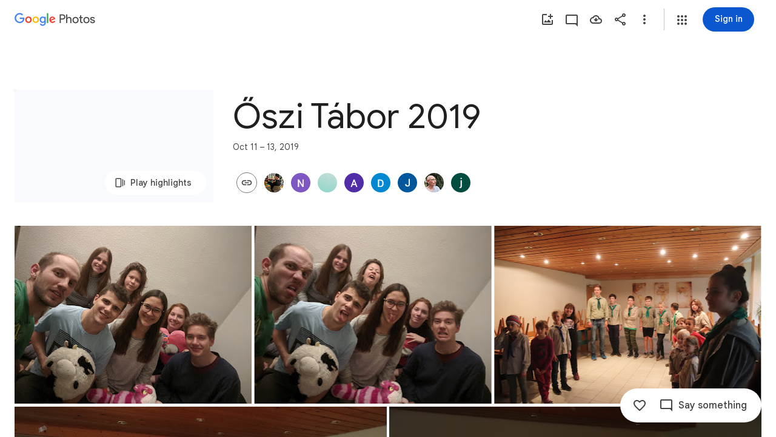

--- FILE ---
content_type: text/javascript; charset=UTF-8
request_url: https://photos.google.com/_/scs/social-static/_/js/k=boq.PhotosUi.en_US.xKYUrDt8U5M.2019.O/ck=boq.PhotosUi.e62U8ZJZm_w.L.B1.O/am=AAAMxBoEfCbMdhX15wIAIpGj33-PC9I_Hl0Y3rJjphcGfrMXgA/d=1/exm=A7fCU,Ahp3ie,B7iQrb,BVgquf,E2VjNc,EAvPLb,EFQ78c,IXJ14b,IZT63,Ihy5De,IoAGb,JNoxi,KUM7Z,KfblCf,Kl6Zic,L1AAkb,LEikZe,Lcfkne,LuJzrb,LvGhrf,MI6k7c,MpJwZc,NwH0H,O1Gjze,O6y8ed,OTA3Ae,OlyvMc,PrPYRd,QIhFr,RMhBfe,RqjULd,RyvaUb,SdcwHb,SpsfSb,UBtLbd,UUJqVe,Uas9Hd,Ulmmrd,V3dDOb,WO9ee,Wp0seb,XVMNvd,XqvODd,YYmHzb,Z15FGf,ZDZcre,ZwDk9d,_b,_tp,aW3pY,ag510,byfTOb,cVmA2c,e5qFLc,ebZ3mb,gJzDyc,gychg,h1gxcb,hKSk3e,hc6Ubd,hdW3jf,iH3IVc,ig9vTc,j85GYd,kjKdXe,l5KCsc,lXKNFb,lazG7b,lfpdyf,lsjVmc,lwddkf,m9oV,mI3LFb,mSX26d,mdR7q,mzzZzc,n73qwf,nbAYS,opk1D,p0FwGc,p3hmRc,p9Imqf,pNBFbe,pjICDe,pw70Gc,qTnoBf,rCcCxc,rgKQFc,suMGRe,w9hDv,wiX7yc,ws9Tlc,xKVq6d,xQtZb,xUdipf,zbML3c,zeQjRb,zr1jrb/excm=_b,_tp,sharedcollection/ed=1/br=1/wt=2/ujg=1/rs=AGLTcCPZj5Hgl2mGzrhsBZqrM119RO7n-g/ee=EVNhjf:pw70Gc;EmZ2Bf:zr1jrb;F2qVr:YClzRc;JsbNhc:Xd8iUd;K5nYTd:ZDZcre;LBgRLc:SdcwHb;Me32dd:MEeYgc;MvK0qf:ACRZh;NJ1rfe:qTnoBf;NPKaK:SdcwHb;NSEoX:lazG7b;O8Cmgf:XOYapd;Pjplud:EEDORb;QGR0gd:Mlhmy;SNUn3:ZwDk9d;ScI3Yc:e7Hzgb;Uvc8o:VDovNc;YIZmRd:A1yn5d;Zk62nb:E1UXVb;a56pNe:JEfCwb;cEt90b:ws9Tlc;dIoSBb:SpsfSb;dowIGb:ebZ3mb;eBAeSb:zbML3c;gty1Xc:suMGRe;iFQyKf:QIhFr;lOO0Vd:OTA3Ae;oGtAuc:sOXFj;pXdRYb:p0FwGc;qafBPd:yDVVkb;qddgKe:xQtZb;wR5FRb:rgKQFc;xqZiqf:wmnU7d;yxTchf:KUM7Z;zxnPse:GkRiKb/dti=1/m=X07lSd?wli=PhotosUi.SY7Lze11ZTo.createPhotosEditorPrimaryModuleNoSimd.O%3A%3BPhotosUi.ewXw_91inGo.createPhotosEditorPrimaryModuleSimd.O%3A%3BPhotosUi.uIcbGXBPW4o.skottieWasm.O%3A%3BPhotosUi.guQvzZzTeEU.twixWasm.O%3A%3B
body_size: -181
content:
"use strict";this.default_PhotosUi=this.default_PhotosUi||{};(function(_){var window=this;
try{
_.FQa=_.x("X07lSd",[_.zr]);
_.n("X07lSd");
var Itf=function(a){a=a.kx;let b="",c=_.Nqf(a);b+=a>0?'<div class="'+_.O("W9Flyd")+'" role="button" aria-label="'+_.O(c)+'" jsaction="click:'+_.O("eQuaEb")+';"><div class="'+_.O("lH9naf")+'">'+_.K(a)+'</div><div class="'+_.O("QIwV9")+'"></div></div>':"";return(0,_.I)(b)},Jtf=function(){return _.Q(_.R(),_.bU({Ha:"AwqvXb"}))};_.Rp(_.FQa,class extends _.Sp{static Ga(){return{model:{album:_.N3}}}constructor(a){super();this.ha=a.model.album}gt(){return new Ktf(this.ha)}});
var Ktf=class extends _.LR{constructor(a){super();this.ka=a;_.KR(this,new Ltf);_.KR(this,new Mtf(this.ka));_.KR(this,new Ntf)}ha(a){_.Tqf(a)||super.ha(a)}},Ltf=class extends _.JR{Na(a){return _.gq(Itf,{kx:a.Ik().rz()||0})}getLocation(){return 1}getPriority(){return 0}ik(a){return(a.Ik().rz()||0)>0}},Mtf=class extends _.JR{constructor(a){super();this.ha=a}Na(a){return _.Nra("DIV",null,this.ha.Ie(_.Tu(a.item)||null))}getLocation(){return 2}getPriority(){return 0}ik(a){var b=this.ha.lc();return(_.Uh(b,
32)||0)>1&&!_.Tqf(a)&&!!_.Tu(a.item)}},Ntf=class extends _.JR{Na(){return _.gq(Jtf)}getLocation(){return 0}getPriority(){return 5}ik(a){return!!a.Ik().Rf()}};



_.r();
}catch(e){_._DumpException(e)}
}).call(this,this.default_PhotosUi);
// Google Inc.


--- FILE ---
content_type: text/javascript; charset=UTF-8
request_url: https://photos.google.com/_/scs/social-static/_/js/k=boq.PhotosUi.en_US.xKYUrDt8U5M.2019.O/ck=boq.PhotosUi.e62U8ZJZm_w.L.B1.O/am=AAAMxBoEfCbMdhX15wIAIpGj33-PC9I_Hl0Y3rJjphcGfrMXgA/d=1/exm=A7fCU,AfoSr,Ahp3ie,B7iQrb,BVgquf,E2VjNc,EAvPLb,EFQ78c,FTPxE,IXJ14b,IZT63,Ihy5De,IoAGb,JNoxi,KUM7Z,KfblCf,Kl6Zic,L1AAkb,LEikZe,Lcfkne,LuJzrb,LvGhrf,MI6k7c,MpJwZc,NwH0H,O1Gjze,O6y8ed,OTA3Ae,OlyvMc,P6sQOc,PrPYRd,QIhFr,RMhBfe,RqjULd,RyvaUb,SdcwHb,SpsfSb,Tzmv8c,UBtLbd,UUJqVe,Uas9Hd,Ulmmrd,V3dDOb,WO9ee,WhgWDf,Wp0seb,X07lSd,XVMNvd,XqvODd,YYmHzb,Z15FGf,ZDZcre,ZvHseb,ZwDk9d,_b,_tp,aW3pY,ag510,byfTOb,cVmA2c,e5qFLc,ebZ3mb,fWEBl,gJzDyc,gychg,h1gxcb,hKSk3e,hc6Ubd,hdW3jf,iH3IVc,ig9vTc,il3TSb,j85GYd,kjKdXe,l5KCsc,lXKNFb,lazG7b,lfpdyf,lsjVmc,lwddkf,m9oV,mI3LFb,mSX26d,mdR7q,mzzZzc,n73qwf,nbAYS,oXwu8d,opk1D,p0FwGc,p3hmRc,p9Imqf,pNBFbe,pjICDe,pw70Gc,qTnoBf,rCcCxc,rgKQFc,suMGRe,tAtwtc,w9hDv,wiX7yc,ws9Tlc,xKVq6d,xQtZb,xUdipf,zbML3c,zeQjRb,zr1jrb/excm=_b,_tp,sharedcollection/ed=1/br=1/wt=2/ujg=1/rs=AGLTcCPZj5Hgl2mGzrhsBZqrM119RO7n-g/ee=EVNhjf:pw70Gc;EmZ2Bf:zr1jrb;F2qVr:YClzRc;JsbNhc:Xd8iUd;K5nYTd:ZDZcre;LBgRLc:SdcwHb;Me32dd:MEeYgc;MvK0qf:ACRZh;NJ1rfe:qTnoBf;NPKaK:SdcwHb;NSEoX:lazG7b;O8Cmgf:XOYapd;Pjplud:EEDORb;QGR0gd:Mlhmy;SNUn3:ZwDk9d;ScI3Yc:e7Hzgb;Uvc8o:VDovNc;YIZmRd:A1yn5d;Zk62nb:E1UXVb;a56pNe:JEfCwb;cEt90b:ws9Tlc;dIoSBb:SpsfSb;dowIGb:ebZ3mb;eBAeSb:zbML3c;gty1Xc:suMGRe;iFQyKf:QIhFr;lOO0Vd:OTA3Ae;oGtAuc:sOXFj;pXdRYb:p0FwGc;qafBPd:yDVVkb;qddgKe:xQtZb;wR5FRb:rgKQFc;xqZiqf:wmnU7d;yxTchf:KUM7Z;zxnPse:GkRiKb/dti=1/m=oYstKb?wli=PhotosUi.SY7Lze11ZTo.createPhotosEditorPrimaryModuleNoSimd.O%3A%3BPhotosUi.ewXw_91inGo.createPhotosEditorPrimaryModuleSimd.O%3A%3BPhotosUi.uIcbGXBPW4o.skottieWasm.O%3A%3BPhotosUi.guQvzZzTeEU.twixWasm.O%3A%3B
body_size: 517
content:
"use strict";this.default_PhotosUi=this.default_PhotosUi||{};(function(_){var window=this;
try{
_.LQa=_.x("oYstKb",[_.ok,_.Qr,_.xl,_.$Oa,_.wl,_.Fq,_.pk,_.dta]);
_.n("oYstKb");
var fuf=function(){return"Remove items added by others?"},guf=function(){return"Some items were added by others"},huf=function(a,b){a=b.Ra;return _.Y(new _.X("{VIEWER_GENDER,select,female{You'll lose access to items that aren't saved to your photos}male{You'll lose access to items that aren't saved to your photos}other{You'll lose access to items that aren't saved to your photos}}"),{VIEWER_GENDER:a})},kuf=function(a,b,c,d){const e=a.Ye()?!1:d!=null?d:!1;d=new _.QO;const f=new _.Fl;_.Zt(f,a.model.Ua());
_.B(d,_.Fl,1,f);const g=a.model.G_(b,27);_.jHc(d,g.map(p=>{const q=new _.Ql;_.RN(q,p);return q}));let k=!1;if(a.model.Br()){var l;let p;b=(l=a.model.Br())==null?void 0:(p=_.Vx(l))==null?void 0:p.Ua();k=g.includes(b)}c&&(_.Df(a.document,"TOJogd",{mediaKeys:g,sy:e}),k&&_.Df(a.document,"KpoHic",!0));l=a.ka.Pz(d).then(()=>{_.WQ(a.ha);iuf(a,g);c||_.Df(a.document,"TOJogd",{mediaKeys:g,sy:e})},p=>{c?(k&&_.Df(a.document,"KpoHic",!1),_.Df(a.document,"yMUAzc")):p instanceof _.iH&&p.Mw&&(_.Df(a.document,"TOJogd"),
_.WQ(a.ha),iuf(a,g));p instanceof _.pO||a.kb.show(p instanceof _.iH&&p.Mw?"Trouble removing some items".toString():_.Omf().toString());throw p;});const m={label:a.soy.renderText(_.Nmf,{Pw:g.length}),Ko:7500};a.model.vD(g)&&(m.xl=_.YL().toString(),m.Pf=()=>{juf(a,g)});l.then(()=>{a.kb.show(m)});return l},luf=function(a,b){const c=a.model.vD(b),d=a.model.Gga(b);return c?a.soy.renderText(_.Pmf,{LG:b.length}):d?a.soy.renderText(guf):a.soy.renderText(fuf)},muf=function(a,b){return a.model.vD(b)?_.K(a.soy.renderText(_.Qmf,
{LG:b.length})):_.K(a.soy.renderText(huf))},iuf=function(a,b){let c;((c=a.model.Br())==null?0:c.Ld().some(d=>{let e;return b.includes(d==null?void 0:(e=d.Aq())==null?void 0:_.Zzb(e))}))&&a.model.eS()},juf=function(a,b){const c=new _.II;_.mi(c,7,2);_.FI(c,a.model.Ua());const d=b.map(f=>{const g=new _.DI,k=new _.Ql;_.RN(k,f);_.XU(g,k);return g}),e=new _.kH;_.jH(e,2);_.EI(e,d);_.HI(c,e);_.Fac(c,a.model.Pb());a.ma.Fn(c,void 0,a.Ye()).then(f=>{_.Df(a.document,"yMUAzc");a.kb.show(a.soy.renderText(_.t_,
{jr:b.length,RD:_.Uh(f,3),Ye:a.Ye()}))},f=>{a.EB(f)?(_.Df(a.document,"yMUAzc"),f=_.nze().toString()):f=_.u_().toString();a.kb.show(f)})};
_.Rp(_.LQa,class extends _.Sp{static Ga(){return{Qa:{soy:_.nq},service:{Fn:_.sO,dialog:_.nL,Pz:_.SO,selection:_.bR,Lb:_.tK,window:_.tq},model:{album:_.iqf}}}constructor(a){super();this.kb=a.service.Lb;this.ka=a.service.Pz;this.ma=a.service.Fn;this.soy=a.Qa.soy;this.nb=a.service.dialog;this.ha=a.service.selection;this.model=a.model.album;this.document=a.service.window.ha.document}remove(a,b,c,d){return b?kuf(this,a,c,d):this.nb.render(_.Stc,{title:luf(this,a),content:muf(this,a),lk:this.soy.renderText(_.ZL)}).show().then(()=>
kuf(this,a,c))}Ye(){return _.tC(this.model.lc())===6}EB(a){return a instanceof _.iH?!!a.Mw:!1}});

_.r();
}catch(e){_._DumpException(e)}
}).call(this,this.default_PhotosUi);
// Google Inc.


--- FILE ---
content_type: text/javascript; charset=UTF-8
request_url: https://photos.google.com/_/scs/social-static/_/js/k=boq.PhotosUi.en_US.xKYUrDt8U5M.2019.O/ck=boq.PhotosUi.e62U8ZJZm_w.L.B1.O/am=AAAMxBoEfCbMdhX15wIAIpGj33-PC9I_Hl0Y3rJjphcGfrMXgA/d=1/exm=A7fCU,Ahp3ie,B7iQrb,BVgquf,E2VjNc,EAvPLb,EFQ78c,IXJ14b,IZT63,Ihy5De,IoAGb,JNoxi,KUM7Z,KfblCf,Kl6Zic,L1AAkb,LEikZe,Lcfkne,LuJzrb,LvGhrf,MI6k7c,MpJwZc,NwH0H,O1Gjze,O6y8ed,OTA3Ae,OlyvMc,P6sQOc,PrPYRd,QIhFr,RMhBfe,RqjULd,RyvaUb,SdcwHb,SpsfSb,UBtLbd,UUJqVe,Uas9Hd,Ulmmrd,V3dDOb,WO9ee,Wp0seb,X07lSd,XVMNvd,XqvODd,YYmHzb,Z15FGf,ZDZcre,ZwDk9d,_b,_tp,aW3pY,ag510,byfTOb,cVmA2c,e5qFLc,ebZ3mb,gJzDyc,gychg,h1gxcb,hKSk3e,hc6Ubd,hdW3jf,iH3IVc,ig9vTc,j85GYd,kjKdXe,l5KCsc,lXKNFb,lazG7b,lfpdyf,lsjVmc,lwddkf,m9oV,mI3LFb,mSX26d,mdR7q,mzzZzc,n73qwf,nbAYS,opk1D,p0FwGc,p3hmRc,p9Imqf,pNBFbe,pjICDe,pw70Gc,qTnoBf,rCcCxc,rgKQFc,suMGRe,tAtwtc,w9hDv,wiX7yc,ws9Tlc,xKVq6d,xQtZb,xUdipf,zbML3c,zeQjRb,zr1jrb/excm=_b,_tp,sharedcollection/ed=1/br=1/wt=2/ujg=1/rs=AGLTcCPZj5Hgl2mGzrhsBZqrM119RO7n-g/ee=EVNhjf:pw70Gc;EmZ2Bf:zr1jrb;F2qVr:YClzRc;JsbNhc:Xd8iUd;K5nYTd:ZDZcre;LBgRLc:SdcwHb;Me32dd:MEeYgc;MvK0qf:ACRZh;NJ1rfe:qTnoBf;NPKaK:SdcwHb;NSEoX:lazG7b;O8Cmgf:XOYapd;Pjplud:EEDORb;QGR0gd:Mlhmy;SNUn3:ZwDk9d;ScI3Yc:e7Hzgb;Uvc8o:VDovNc;YIZmRd:A1yn5d;Zk62nb:E1UXVb;a56pNe:JEfCwb;cEt90b:ws9Tlc;dIoSBb:SpsfSb;dowIGb:ebZ3mb;eBAeSb:zbML3c;gty1Xc:suMGRe;iFQyKf:QIhFr;lOO0Vd:OTA3Ae;oGtAuc:sOXFj;pXdRYb:p0FwGc;qafBPd:yDVVkb;qddgKe:xQtZb;wR5FRb:rgKQFc;xqZiqf:wmnU7d;yxTchf:KUM7Z;zxnPse:GkRiKb/dti=1/m=ZvHseb,AfoSr,Tzmv8c,oXwu8d,fWEBl?wli=PhotosUi.SY7Lze11ZTo.createPhotosEditorPrimaryModuleNoSimd.O%3A%3BPhotosUi.ewXw_91inGo.createPhotosEditorPrimaryModuleSimd.O%3A%3BPhotosUi.uIcbGXBPW4o.skottieWasm.O%3A%3BPhotosUi.guQvzZzTeEU.twixWasm.O%3A%3B
body_size: 31421
content:
"use strict";_F_installCss(".Lhaztb{display:none}.Lhaztb.eO2Zfd{display:block}sentinel{}");
this.default_PhotosUi=this.default_PhotosUi||{};(function(_){var window=this;
try{
_.gcb=_.x("LBaJxb",[]);_.Od(_.gcb);
_.n("LBaJxb");
var Fhc,Ghc;_.Ehc=function(a,b){a.ownerDocument.readyState!=="loading"||_.Qhb(a)?b():a.ownerDocument.addEventListener("readystatechange",()=>{b()},{once:!0})};Fhc=function(a){const b=a.rect;let c;return Math.floor(Math.max(b.height,b.width)*.2/((c=a.currentCSSZoom)!=null?c:1))};Ghc={pseudoElement:"::after",duration:450,fill:"forwards",easing:"cubic-bezier(0.2, 0, 0, 1)"};var Hhc=function(a){let b,c;const d=(c=(b=a.animation)==null?void 0:b.currentTime)!=null?c:Infinity;a.timeout=a.inputs.window().setTimeout(()=>{a.inputs.Ck(!1)},225-Number(d))},Ihc=class{constructor(a){this.inputs=a;this.ma=this.ha=!1}He(a){var b,c;if(!(this.ha||((c=(b=this.inputs).disabled)==null?0:c.call(b)))&&(a instanceof KeyboardEvent?a.key==="Enter"||a.key===" ":1)){this.ha=!0;var d;(d=this.animation)==null||d.cancel();this.inputs.window().clearTimeout(this.timeout);this.inputs.Ck(!0);b=this.inputs.element();
var e;a={rect:b.getBoundingClientRect(),currentCSSZoom:b.currentCSSZoom,event:a};var f=a.event;c=a.rect;var g;d=(g=a.currentCSSZoom)!=null?g:1;g=Fhc(a);f=f instanceof MouseEvent?{x:(f.clientX-c.left)/d,y:(f.clientY-c.top)/d}:{x:c.width/d/2,y:c.height/d/2};f={x:f.x-g/2,y:f.y-g/2};const {start:k,end:l}={start:f,end:{x:(c.width/d-g)/2,y:(c.height/d-g)/2}};c=a.rect.width;d=a.rect.height;g=Fhc(a);a={scale:`${(Math.sqrt(c**2+d**2)+10+Math.max(.35*Math.max(d,c),75))/g/((e=a.currentCSSZoom)!=null?e:1)}`,
size:`${g}px`};const {size:m,scale:p}=a;e={top:[0,0],left:[0,0],height:[m,m],width:[m,m],transform:[`translate(${k.x}px, ${k.y}px) scale(1)`,`translate(${l.x}px, ${l.y}px) scale(${p})`]};try{this.animation=b.animate(e,Ghc)}catch(q){this.ha=!1,this.inputs.Ck(!1)}}}ne(){let a,b;(b=(a=this.inputs).disabled)!=null&&b.call(a)||(this.ha=!1,Hhc(this))}Ny(){let a,b;((b=(a=this.inputs).disabled)==null?0:b.call(a))||this.inputs.Cka(!0)}Kx(){let a,b;(b=(a=this.inputs).disabled)!=null&&b.call(a)||(this.ha&&Hhc(this),
this.inputs.Cka(!1))}dispose(){let a;(a=this.animation)==null||a.cancel();this.inputs.window().clearTimeout(this.timeout);this.inputs.Ck(!1);this.inputs.Cka(!1);this.ma=!0}isDisposed(){return this.ma}};_.VJ=class extends _.Ms{constructor(){super();this.window=this.getWindow();this.animation=new Ihc({Cka:a=>{this.ua().Eb("J58z0d",a)},Ck:a=>{this.ua().Eb("Biaggc",a)},element:()=>this.ua().el(),window:()=>this.window});_.dg(this,this.animation)}He(a){this.animation.He(a)}ne(){this.animation.ne()}Ny(){this.animation.Ny()}Kx(){this.animation.Kx()}ka(a){let b;this.He((b=a.data)==null?void 0:b.event)}oa(){this.ne()}ha(){this.Ny()}na(){this.Kx()}};_.VJ.prototype.$wa$ynrQde=function(){return this.na};
_.VJ.prototype.$wa$f6959e=function(){return this.ha};_.VJ.prototype.$wa$aV6zj=function(){return this.oa};_.VJ.prototype.$wa$u4uo5d=function(){return this.ka};_.VJ.prototype.$wa$smST1=function(){return this.Kx};_.VJ.prototype.$wa$u6EQ2e=function(){return this.Ny};_.VJ.prototype.$wa$R0otXe=function(){return this.ne};_.Ts(_.VJ,_.gcb);
_.r();
_.n("pxafOd");
var Xjc=function(a){return a.pointerType==="touch"},Yjc=function(a,b="PROGRAMMATIC"){a.He();a.ne({gI:!1,hN:b})},$jc=function(a,b){a.ma?a.ne({gI:!0,hN:b}):Zjc(a)},akc=function(a,b){let c,d;return!((d=(c=a.inputs).disabled)==null?0:d.call(c))&&b.isPrimary},bkc=function(a,b){if(akc(a,b)&&a.Me===0)if(Xjc(b))a.ha=b,a.Me=1,a.ka=a.inputs.window().setTimeout(()=>{a.Me=2;a.He({hja:a.ha})},150);else{var c,d;b.button!==0||((d=(c=a.inputs).Zx)==null?0:d.call(c))&&_.Cja(b)||(a.Me=2,a.ha=b,a.He({hja:a.ha}))}},
ckc=function(a,b){Xjc(b)&&akc(a,b)&&(a.Me===1&&(a.inputs.window().clearTimeout(a.ka),a.He({hja:a.ha})),a.ma&&(a.Me=2,a.na=a.inputs.window().setTimeout(()=>{$jc(a,"TOUCH")},500)))},Zjc=function(a){a.ma=!1;a.Me=0;a.inputs.window().clearTimeout(a.ka);a.inputs.window().clearTimeout(a.na);a.ha=void 0},dkc=class{constructor(a){this.inputs=a;this.Me=0;this.ma=!1}cancel(){$jc(this,"UNSET")}Sb(a){let b,c,d,e;((c=(b=this.inputs).disabled)==null?0:c.call(b))||((e=(d=this.inputs).Zx)==null?0:e.call(d))&&_.Cja(a)||
(this.Me===2?(a="UNSET",this.ha&&(a=Xjc(this.ha)?"TOUCH":"MOUSE"),this.ne({gI:!1,hN:a})):this.Me!==0||this.ma||(this.ha=a,Yjc(this,"KEYPRESS")))}He(a={}){this.ma=!0;let b,c;(c=(b=this.inputs).tLa)==null||c.call(b,a)}ne({gI:a,hN:b}){const c=this.ha;Zjc(this);let d,e;(e=(d=this.inputs).uLa)==null||e.call(d,{gI:a,hN:b});if(!a){let f,g,k,l;this.inputs.zLa({hN:b,altKey:(f=c==null?void 0:c.altKey)!=null?f:!1,ctrlKey:(g=c==null?void 0:c.ctrlKey)!=null?g:!1,shiftKey:(k=c==null?void 0:c.shiftKey)!=null?k:
!1,metaKey:(l=c==null?void 0:c.metaKey)!=null?l:!1})}}};_.eK=class extends _.Ms{constructor(){super();this.Ya=!1;this.window=this.getWindow();this.La=new dkc({window:()=>this.window,disabled:()=>this.Ud(),Zx:()=>this.Zx(),zLa:a=>{let b;this.trigger("JIbuQc",Object.assign({},a,(b=this.ye)!=null?b:{}))},tLa:a=>{this.He(a)},uLa:a=>{this.ne(a,void 0)}})}Ud(){return!!this.ua().el().disabled}vd(a){this.ua().el().disabled=a}qc(){return this.Ya}Gb(){Yjc(this.La,"PROGRAMMATIC")}Zx(){return!1}Od(a){bkc(this.La,a.event);return!1}uf(a){ckc(this.La,a.event);return!1}na(a){this.La.Sb(a.event);
return!1}Ca(){let a;(a=this.oa())==null||a.Ny();return!1}Ea(a){var b=this.La;a=a.event;akc(b,a)&&!Xjc(a)&&b.ma&&$jc(b,"MOUSE");let c;(c=this.oa())==null||c.Kx();return!1}Hd(a){var b=this.La;a=a.event;akc(b,a)&&$jc(b,Xjc(a)?"TOUCH":"MOUSE");return!1}Va(){var a=this.La;let b,c;((c=(b=a.inputs).disabled)==null?0:c.call(b))||$jc(a,"TOUCH");return!1}Ix(){this.La.cancel();super.Ix()}He({hja:a}={}){this.Ya=!0;let b;(b=this.oa())==null||b.He(a)}ne(a,b){this.Ya=!1;this.ye=b;let c;(c=this.oa())==null||c.ne()}oa(){return null}};
_.eK.prototype.$wa$WY2ttb=function(){return this.oa};_.eK.prototype.$wa$k4Iseb=function(){return this.Ix};_.eK.prototype.$wa$xexox=function(){return this.Va};_.eK.prototype.$wa$xyn4sd=function(){return this.Hd};_.eK.prototype.$wa$vpvbp=function(){return this.Ea};_.eK.prototype.$wa$EX0mI=function(){return this.Ca};_.eK.prototype.$wa$h5M12e=function(){return this.na};_.eK.prototype.$wa$mF5Elf=function(){return this.uf};_.eK.prototype.$wa$FEiYhc=function(){return this.Od};_.eK.prototype.$wa$QU9ABe=function(){return this.Zx};
_.eK.prototype.$wa$y7OZL=function(){return this.qc};_.eK.prototype.$wa$qezFbc=function(){return this.Ud};
_.r();
_.Kr=_.zq("pxafOd",[]);_.Od(_.Kr);
_.Cfb=_.x("XL71df",[_.Kr]);_.Od(_.Cfb);
var xMb;_.bD=function(a,b,c){const d=new Set(b?b.split(" "):[]),e=new Set(c?c.split(" "):[]);b=[...e].filter(f=>!d.has(f));c=[...d].filter(f=>!e.has(f));for(const f of b)f&&a.ub(f);for(const f of c)f&&a.wb(f)};
_.cD=function(a,b,{jw:c}={}){var d=new Map;const e=/([^ =]+)=(?:'([^']+)'|"([^"]+)")/g,f=b.matchAll(e);for(const k of f){let l;d.set(k[1],_.Fj((l=k[2])!=null?l:k[3]))}b=b.replace(e,"").split(" ");for(var g of b)g&&d.set(g,"");for(const k of Array.from(a.el().attributes))g=k.name,xMb.has(g)||c&&c.has(g)||d.has(g)||a.zd(g);for(const [k,l]of d)c=k,d=l,a.Mb(c)!==d&&a.Tb(c,d)};xMb=new Set("jsname jscontroller jsaction class style id data-idom-class data-disable-idom".split(" "));
_.n("XL71df");
var Xkc,Ykc,Zkc,$kc,blc,alc,clc;Xkc=new Set(["data-indeterminate"]);Ykc=new Set("aria-checked aria-describedby aria-label aria-labelledby checked data-indeterminate disabled indeterminate name type value".split(" "));Zkc=["checked","indeterminate"];$kc=function(a){a.Aa()?a.input.el().setAttribute("aria-checked","mixed"):a.input.zd("aria-checked")};
blc=function(a){const b=Object.getPrototypeOf(a.Bi);Zkc.forEach(c=>{const d=Object.getOwnPropertyDescriptor(b,c);d&&typeof d.set==="function"&&Object.defineProperty(a.Bi,c,{get:d.get,set:e=>{d.set.call(a.Bi,e);alc(a)},configurable:d.configurable,enumerable:d.enumerable})})};
alc=function(a){var b=a.Sa;const c=a.Aa()?1:a.ha()?0:3;if(b!==c){$kc(a);a.ua().Eb("KGC9Kd-MPu53c-OWXEXe-gk6SMd",c!==3);a.ka.length>0&&(a.window.clearTimeout(a.Oa),a.ua().wb(a.ka));a:switch(b){case 2:b=c===3?"":c===0?"KGC9Kd-MPu53c-OWXEXe-vwu2ne-A9y3zc-barxie":"KGC9Kd-MPu53c-OWXEXe-vwu2ne-A9y3zc-iAfbIe";break a;case 3:b=c===0?"KGC9Kd-MPu53c-OWXEXe-vwu2ne-iAfbIe-barxie":"KGC9Kd-MPu53c-OWXEXe-vwu2ne-iAfbIe-A9y3zc";break a;case 0:b=c===3?"KGC9Kd-MPu53c-OWXEXe-vwu2ne-barxie-iAfbIe":"KGC9Kd-MPu53c-OWXEXe-vwu2ne-barxie-A9y3zc";
break a;default:b=c===0?"KGC9Kd-MPu53c-OWXEXe-vwu2ne-A9y3zc-barxie":"KGC9Kd-MPu53c-OWXEXe-vwu2ne-A9y3zc-iAfbIe"}a.ka=b;a.Sa=c;a.ka.length>0&&(a.ua().ub(a.ka),a.hb=!0)}};clc=function(a){const b=Object.getPrototypeOf(a.Bi);Zkc.forEach(c=>{const d=Object.getOwnPropertyDescriptor(b,c);d&&typeof d.set==="function"&&Object.defineProperty(a.Bi,c,d)})};
_.uK=class extends _.eK{constructor(){super();this.Sa=2;this.ka="";this.Oa=0;this.le=this.hb=!1;this.Ob=_.Zm(_.Ss(_.VJ,"m9ZlFb"));this.input=this.Na("YPqjbf");this.Bi=this.input.el();this.Bi.indeterminate=this.Bi.getAttribute("data-indeterminate")==="true";this.Bi.removeAttribute("data-indeterminate");this.Sa=this.Aa()?1:this.ha()?0:3;$kc(this);blc(this);this.addOnDisposeCallback(()=>{this.lb()});this.le=_.fD(this.ua());_.ef(this.ua().el(),this.mh.bind(this))}oa(){return this.Ob()}Ab(){alc(this);
this.ua().el().dispatchEvent(new Event("change",{bubbles:!0,cancelable:!1}))}ne(a){super.ne(a,{checked:this.ha(),value:this.getValue()})}Td(){return this.input}Ia(){return this.Td().el()}ha(){return this.Bi.checked}Sg(a){this.Bi.checked=a}Aa(){return this.Bi.indeterminate}qb(a){const b=a.data.jR;a.data.name==="data-indeterminate"&&this.Fa(b==="true");return!0}Fa(a){this.Bi.indeterminate=a}Ud(){return this.Bi.disabled}vd(a){this.Bi.disabled=a;this.ua().Eb("KGC9Kd-MPu53c-OWXEXe-OWB6Me",a)}getValue(){return this.Bi.value}setValue(a){this.Bi.value=
a}Jb(){this.hb&&(this.window.clearTimeout(this.Oa),this.Oa=this.window.setTimeout(()=>{this.ua().wb(this.ka);this.hb=!1},250))}lb(){clc(this);this.window.clearTimeout(this.Oa)}mh(a,b){if(this.le){var c=!!b.ha();c!==this.ha()&&this.Sg(c);c=!!b.Ca();c!==this.Aa()&&this.Fa(c)}c=!!b.ka();c!==this.Ud()&&this.vd(c);var d;c=(d=b.getValue())!=null?d:"";c!==this.getValue()&&this.setValue(c);d=b.getName()||"";d!==this.Ia().name&&(this.Ia().name=d);d=b.data.Nv||"";d!==this.Ia().id&&(this.Ia().id=d);d=b.Bf()||
"";d!==this.input.Mb("aria-label")&&_.an([(0,_.Ym)`aria-`],this.input.el(),"aria-label",d);d=b.data.qq||"";d!==this.input.Mb("aria-labelledby")&&_.an([(0,_.Ym)`aria-`],this.input.el(),"aria-labelledby",d);d=b.data.ZH||"";d!==this.input.Mb("aria-describedby")&&_.an([(0,_.Ym)`aria-`],this.input.el(),"aria-describedby",d);_.bD(this.ua(),a.data.Ha,b.data.Ha);let e,f;a=(f=(e=b.xi())==null?void 0:e.toString())!=null?f:"";_.cD(this.ua(),a,{jw:Xkc});let g,k;b=(k=(g=b.data.gZ)==null?void 0:g.toString())!=
null?k:"";_.cD(this.Td(),b,{jw:Ykc});return!0}};_.uK.prototype.$wa$yw9pZc=function(){return this.lb};_.uK.prototype.$wa$L9dL9d=function(){return this.Jb};_.uK.prototype.$wa$HvnK2b=function(){return this.getValue};_.uK.prototype.$wa$qezFbc=function(){return this.Ud};_.uK.prototype.$wa$dyRcpb=function(){return this.qb};_.uK.prototype.$wa$nODVRb=function(){return this.Aa};_.uK.prototype.$wa$nsRSzc=function(){return this.ha};_.uK.prototype.$wa$AoK69e=function(){return this.Ia};
_.uK.prototype.$wa$KBg9Jb=function(){return this.Td};_.uK.prototype.$wa$WPi0i=function(){return this.Ab};_.uK.prototype.$wa$WY2ttb=function(){return this.oa};_.Ts(_.uK,_.Cfb);
_.r();
_.Xfb=_.x("agVpN",[_.Kr]);_.Od(_.Xfb);
_.n("agVpN");
var dlc;dlc=new Set("aria-label aria-labelledby checked disabled name type value".split(" "));
_.vK=class extends _.eK{constructor(){super();this.le=!1;this.Fa=_.Zm(_.Ss(_.VJ,"m9ZlFb"));this.input=this.Na("YPqjbf");if(_.eD(this.ua())){this.le=_.fD(this.ua());var a=this.ua().el(),b=this.mh.bind(this);a.__soy_skip_handler=b}}oa(){return this.Fa()}Aa(){const a=new Event("change",{bubbles:!0,cancelable:!1});this.ua().el().dispatchEvent(a)}ne(a){super.ne(a,{checked:this.ha(),value:this.getValue()})}Td(){return this.input}ka(){return this.Td().el()}ha(){return this.ka().checked}Sg(a){this.ka().checked=a}Ud(){return this.ka().disabled}vd(a){this.ka().disabled=
a;this.ua().Eb("GhEnC-GCYh9b-OWXEXe-OWB6Me",a)}getValue(){return this.ka().value}setValue(a){this.ka().value=a}mh(a,b){this.le&&(a=!!b.ha(),a!==this.ha()&&this.Sg(a));a=!!b.ka();a!==!!this.Ud()&&this.vd(a);a=b.getValue()||"";a!==this.getValue()&&this.setValue(a);a=b.getName()||"";a!==this.ka().name&&(this.ka().name=a);a=b.data.Nv||"";a!==this.ka().id&&(this.ka().id=a);a=b.Bf()||null;a!==this.ka().ariaLabel&&(this.ka().ariaLabel=a);let c,d;b=(d=(c=b.data.RJ)==null?void 0:c.toString())!=null?d:"";_.cD(this.Td(),
b,{jw:dlc});return!0}};_.vK.prototype.$wa$HvnK2b=function(){return this.getValue};_.vK.prototype.$wa$qezFbc=function(){return this.Ud};_.vK.prototype.$wa$nsRSzc=function(){return this.ha};_.vK.prototype.$wa$AoK69e=function(){return this.ka};_.vK.prototype.$wa$KBg9Jb=function(){return this.Td};_.vK.prototype.$wa$WPi0i=function(){return this.Aa};_.vK.prototype.$wa$WY2ttb=function(){return this.oa};_.Ts(_.vK,_.Xfb);
_.r();
var kQb=function(a,b,c){if(a=="math")return new Set;b=new Set(b);let d=_.OD(dQb,[_.PPb]);_.bQb.has(a)&&d.add("aria-valuetext");if(_.TPb.has(a))return d;a!="listitem"&&(c||eQb.has(a)||a=="menu")&&(d.add(_.WPb.has(a)?TD:_.OD(TD,[],["aria-placeholder"])),fQb.add(a));(c||fQb.has(a))&&a!="listitem"&&d.add("aria-describedby");if(_.cQb.has(a))return d;c=[];_.OD(_.UPb,[gQb,"application"]).has(a)&&(gQb.has(a)&&c.push("aria-activedescendant"),c.push(hQb));_.$Pb.has(a)&&String(a).indexOf("menu")==-1?c.push(a!=
"option"&&String(a).indexOf("t")!=0?_.OD(iQb,[],["aria-selected"]):iQb):a=="button"?c.push("aria-pressed"):UD.has(a)?(d.add("aria-rowcount"),d.add("aria-colcount")):_.aQb.has(a)&&(a!="cell"&&(d.add("aria-selected"),d.add("aria-readonly"),d.add("contenteditable")),d.add("aria-colindex"),d.add("aria-rowindex"),d.add("aria-colspan"),d.add("aria-rowspan"));a!="listbox"&&a!="menu"&&a!="tree"&&a!="treegrid"||d.add("aria-multiselectable");d=_.OD(d,c,[b]);jQb.has(a)&&(d.add("title"),d.add("autofocus"));return d},
mQb=function(a){if(a=="math")return new Set;let b=new Set;if(_.OD(lQb,[_.VPb,gQb]).has(a))return b;b.add("none");b.add("presentation");_.aQb.has(a)?b.add("row"):a=="row"?b.add(new Set(["grid","rowgroup","treegrid","table"])):a=="rowgroup"?b.add(UD):a=="listitem"?b.add("list"):String(a).indexOf("menuitem")==0?b.add("menu"):a=="option"?b.add("listbox"):a=="radio"?b.add("radiogroup"):a=="tab"?b.add("tablist"):a=="treeitem"&&b.add("tree");return b},qQb=function(a){if(a=="math")return new Set;if(a=="main")return new Set(nQb);
var b=new Set("alert alertdialog group log radiogroup status FIELDSET".split(" "));if(_.QD.has(a)||_.RD.has(a)){let d=[b];String(a).indexOf("dialog")>-1?(d.push("dialog"),d.push("DIALOG")):b.has(a)||d.push("search");return _.OD(oQb,[nQb],d)}if(a=="presentation"||a=="none")return _.QPb;b=_.QD.has(a)?new Set(nQb):_.OD(nQb,[oQb]);const c=function(d,e){[...mQb(d).values()].reduce(function(f,g){g instanceof Set?f=f.concat([...g.values()]):f.push(g);return f},[]).forEach(function(f){e.has(f)||(e.add(f),
f!="presentation"&&f!="none"&&c(f,e))})};c(a,b);a=="gridcell"?b.delete("table"):a=="cell"&&b.delete("grid");a!="button"&&a!="link"&&a!="checkbox"&&a!="switch"||_.OD(b,["alertdialog","heading","toolbar",pQb],[],!0);return b},rQb=function(a){if(a=="math"||(_.OD(lQb,[_.UPb,_.aQb]).has(a)||a=="tooltip")&&a!="list")return new Set;let b=new Set;UD.has(a)?b=new Set(["row","rowgroup"]):a=="rowgroup"||a=="treegrid"?b=new Set(["row"]):a=="row"?b=new Set(_.aQb):a=="list"?b=new Set(["listitem"]):a=="menu"?b=
new Set(["menuitem","menuitemcheckbox","menuitemradio"]):a=="listbox"?b=new Set(["option"]):a=="radiogroup"?b=new Set(["radio"]):a=="tablist"?b=new Set(["tab"]):a=="tree"?b=new Set(["treeitem"]):a=="combobox"&&(b=new Set(["listbox","textbox","text"]));b.add("none");b.add("presentation");return b},wQb=function(a){if(a=="math")return new Set;let b=new Set(nQb);if(a=="presentation"||a=="none")return _.QPb;if(_.cQb.has(a)&&_.xb(a,"r")||a=="img")return b;const c=function(e,f){[...rQb(e).values()].forEach(function(g){f.has(g)||
(f.add(g),g!="presentation"&&g!="none"&&c(g,f))})};c(a,b);a=="table"?b.delete("gridcell"):a=="grid"&&b.delete("cell");if(UD.has(a))return _.OD(b,[sQb,"checkbox","switch","textbox","TEXTAREA"]);tQb.has(a)?b.add("menu"):(a=="listitem"||a=="list")&&b.add("list");if(uQb.has(a)||_.$Pb.has(a))return b;var d=new Set(["img","IMG"]);if(a=="alertdialog"||a=="heading")return _.OD(b,[sQb,"checkbox","switch","heading",d,pQb],a=="heading"?[a,pQb]:[a]);if(a=="group"||a=="menubar")_.OD(b,[sQb,"checkbox","switch",
"img"],[],!0);else if(_.QD.has(a)||_.RD.has(a)){_.OD(b,[new Set(vQb),"LABEL"],[_.QD],!0);if(a=="application")return _.OD(b,[_.RD,_.RPb,eQb,"tabpanel"]);d=new Set(["document","list","listitem"]);if(_.OD(_.QD,["list","listitem"],[_.TPb]).has(a))return _.OD(b,[oQb],d.has(a)?[]:[a])}return b},AQb=function(a,b){let c=new Set;a=="menu"&&(c.add({zF:!0,has:"Must be labeled",nF:function(d){for(d=d.parentElement;d!=document.body;){if(d.getAttribute("role")=="menubar")return!0;d=d.parentElement}return!1},equals:!1,
Tk:TD,value:null}),c.add({zF:!0,has:"Must be labeled",nF:function(d){for(d=d.parentElement;d!=document.body;){if(d.getAttribute("role")=="menubar")return!0;d=d.parentElement}return!1},equals:!1,Tk:TD,value:""}));_.VPb.has(a)?(c.add({zF:!0,has:"aria-disabled is true",nF:function(d){return d.getAttribute("aria-disabled")=="true"},equals:!0,Tk:"tabindex",value:"-1"}),c.add({zF:!0,has:"aria-disabled is null or false",nF:function(d){const e=d.getAttribute("aria-disabled"),f=d.hasAttribute("type")?d.getAttribute("type"):
xQb[d.tagName.toUpperCase()];return(e===null||e=="false")&&!(yQb.has(f)||d.hasAttribute("href"))},equals:!0,Tk:"tabindex",value:"0"}),c.add({zF:!0,has:"tabindex is not 0",nF:function(d){return d.getAttribute("tabindex")=="0"},equals:!1,Tk:"aria-disabled",value:"true"}),c.add({zF:!0,has:"tabindex of -1",nF:function(d){return d.getAttribute("tabindex")=="-1"},equals:!0,Tk:"aria-disabled",value:"true"})):uQb.has(a)&&(c.add({zF:!0,has:"aria-owns that is not empty",nF:function(d){return String(d.getAttribute("aria-owns")||
"").length!=0},equals:!0,Tk:"tabindex",value:"0"}),c.add({zF:!0,has:"tabindex of 0",nF:function(d){return d.getAttribute("tabindex")=="0"},equals:!1,Tk:"aria-owns",value:""}));a!="button"&&a!="link"||c.add({zF:!0,has:"tagName "+"A".toString()+" and no href",nF:function(d){return xQb[d.tagName.toUpperCase()]=="A"&&d.getAttribute("href")===null},equals:!0,Tk:"tabindex",value:"0"});c.add({zF:!0,has:"Must be labeled",nF:function(){return b},equals:!1,Tk:_.OD(TD,[zQb]),value:null});c.add({zF:!0,has:"Must be labeled",
nF:function(){return b},equals:!1,Tk:_.OD(TD,[zQb]),value:""});return c};var dQb=new Set("aria-atomic aria-dropeffect aria-flowto aria-grabbed aria-hidden aria-live aria-owns aria-relevant".split(" ")),hQb=new Set("aria-controls aria-disabled aria-errormessage aria-expanded aria-haspopup aria-invalid aria-required aria-roledescription".split(" ")),iQb=new Set(["aria-posinset","aria-selected","aria-setsize"]);var xQb=_.gaa(_.mb(_.MPb),a=>a.toString());_.mb(_.NPb);var yQb=new Set("color date datetime datetime-local email file month number password range reset search submit text textarea time url week A BUTTON TEXTAREA".split(" ")),BQb=new Set("ARTICLE ASIDE DIALOG FIELDSET FOOTER FORM HEADER MAIN MATH NAV SECTION".split(" ")),CQb=new Set(["DIV","SPAN"]);var vQb=_.mb(_.OPb),uQb=new Set(_.SD.keys()),TD=new Set(["aria-label","aria-labelledby","aria-placeholder"]),zQb=new Set(["innerText","textContent"]),eQb=new Set(["application","article","group","document","form"]),UD=new Set(["grid","table"]),tQb=new Set(["menu","menuitem","menuitemcheckbox","menuitemradio"]),lQb=_.OD(_.cQb,["menubar","toolbar",_.SPb]),gQb=_.OD(uQb,[_.ZPb]),jQb=_.OD(_.UPb,[_.RD,gQb]),DQb=_.OD(_.XPb,[_.RD,gQb,"region",_.WPb,UD],[_.TPb,"application","menu"]),EQb=_.OD(_.$Pb,["heading",
"listitem","button","link"]),pQb=new Set("H1 H2 H3 H4 H5 H6".split(" ")),sQb=new Set(["button","BUTTON"]),nQb=_.OD(CQb,["none","presentation"]),oQb=_.OD(_.QD,[_.RD,BQb]),fQb=new Set;_.FQb=(a=>{let b=a||new Set;return vQb.reduce(function(c,d){if(!b.has(d)){var e=c.set;let m;m=jQb.has(d)?_.VPb.has(d)?1:2:-1;let p=m<0&&!UD.has(d),q=EQb.has(d);var f=q;var g=m;if(d=="math")f=new Set;else{var k=new Set;DQb.has(d)&&!f?(k.add(_.WPb.has(d)?TD:_.OD(TD,[],["aria-placeholder"])),fQb.add(d)):d=="tabpanel"&&(k.add("aria-labelledby"),fQb.add(d));jQb.has(d)&&g==1&&d!="button"&&d!="link"&&k.add("tabindex");/.*(checkbox|radio|switch).*/.test(d)&&d!="radiogroup"?k.add(d=="switch"?"checked":"aria-checked"):
d=="option"?k.add("aria-selected"):d=="tab"?(k.add("aria-selected"),k.add("aria-controls")):d=="combobox"&&(k.add("aria-autocomplete"),k.add("aria-expanded"));_.WPb.has(d)&&k.add("contenteditable");_.bQb.has(d)&&(_.OD(k,["aria-valuemin","aria-valuemax","aria-valuenow"],[],!0),d=="scrollbar"&&_.OD(k,["aria-controls","aria-orientation"],[],!0));f=k}g=kQb(d,f,q);k=mQb(d);let t=qQb(d),v=rQb(d),w=wQb(d),A=AQb(d,q);if(d=="math")var l=new Set;else d=="presentation"||d=="none"?l=_.OD(_.LPb(_.NPb),_.mb(_.MPb)):
(l=[],d=="button"||d=="link"?l=l.concat(d=="button"?["A"]:["button","link"]):d=="heading"?l=l.concat("H1 H2 H3 H4 H5 H6".split(" ")):_.xb(d.toString(),"header")?l.push("TH"):d=="gridcell"||d=="cell"?l.push("TD"):UD.has(d)?l.push("TABLE"):d=="rowgroup"?l=l.concat(["TBODY","TFOOT","THEAD"]):d=="row"?l.push("TR"):d=="combobox"&&l.push("text"),l=_.OD(CQb,l));e.call(c,d,{cEb:m,FOb:p,JEb:q,vOb:g,kNb:f,GBb:A,VOb:t,hOa:k,WOb:w,qva:v,PAb:l})}return c},new Map)})(new Set("alert application article banner complementary contentinfo definition directory document form heading img list listitem log main marquee math note search status textinfo timer toolbar".split(" ")));
_.n("i5H9N");
var hE,lSb,mSb,nSb,oSb;_.gE=function(a,b){return b.Mb("aria-disabled")!=="true"};hE=function(a,b){if(b){let c=null;const d=b.changedTouches&&b.changedTouches[0]||b.touches&&b.touches[0];d?c=new _.Gk(d.clientX,d.clientY):b.clientX!==void 0&&(c=new _.Gk(b.clientX,b.clientY));c&&(a.Sa=b,a.Qb=c,a.Ab===null&&(a.Ab=c))}else a.Sa=void 0,a.Ab=null,a.Qb=null};lSb=function(a){a.focused=!1;a.Me==="TOUCH_DELAY"?a.Me="INACTIVE":a.Me!=="INACTIVE"&&a.ha?(a.Me="INACTIVE",a.ne(a.ha,!0),a.ha=null):a.Me="INACTIVE"};
mSb=function(a){if(a.Me!=="INACTIVE"){var b=0;a.kd()&&a.Ab&&a.Qb?b=_.at(a.Qb,a.Ab):a.ha&&(b=_.at(_.Bm(a.ha.el()),a.od));b>_.YMb&&lSb(a)}};nSb=function(a){return(a=a.Ad.el())&&a.hasAttribute("role")?a.getAttribute("role").toUpperCase():""};_.iE=function(a,b){b=b instanceof _.Km?b.el():b;return _.oa(_.bn(a.Cb()),b)};oSb=function(a,b){a.Me="HOLDING";a.He(b);_.fk(()=>{a.ha&&a.ne(a.ha,!1)},a.qd);_.fk(()=>{a.Me="INACTIVE"},5,a);hE(a,null)};
_.jE=class extends _.Ms{constructor(){super();this.Gb=this.Hd=this.ha=this.Qb=this.Ab=null;this.focused=!1;this.qd=30;this.Me="INACTIVE";this.od=new _.Gk(0,0);_.SD.has(this.qb())||this.qb();this.ua().Mb("aria-multiselectable")}vd(a,b){b?_.an([(0,_.Ym)`aria-`],a.el(),"aria-disabled","true"):a.zd("aria-disabled")}Qc(a,b){this.vd(a,!b)}xe(){return this.ha}Re(){return this.Hd}Rc(){this.ha=null}Ci(){return this.focused}Ob(a){var b=a.Ad;_.gE(0,b)&&(b=_.$Pb.has(_.PD(_.Nm(b)))?b:a.targetElement,!_.gE(0,b)||
this.Me!=="INACTIVE"||a.event.which!==1&&typeof a.event.which==="number"||(this.Gb=a,this.Me="HOLDING",hE(this,a.event),this.He(b)))}Ia(a){this.focused&&(this.focused=!1);hE(this,a.event);if(this.Me==="HOLDING"||this.Me==="ACTIVE_HOLDING")this.ha&&this.ne(this.ha),this.Me="RELEASING",_.fk(function(){this.Me="INACTIVE"},5,this)}Fa(){this.Me!=="INACTIVE"&&lSb(this)}Ih(a){hE(this,a.event);this.ha&&this.ne(this.ha,!0)}zg(a){const b=a.Ad;_.gE(0,b)&&!this.ha&&this.Me==="INACTIVE"&&a.event.touches.length===
1&&(this.Me="TOUCH_DELAY",this.Gb=a,hE(this,a.event),_.fk(()=>{this.Me==="TOUCH_DELAY"&&(_.fk(this.je,180,this),this.Me="ACTIVE_HOLDING",this.He(b))},75),_.V(this).measure(function(){this.od=_.Bm(b.el())}).mb().Ka()())}Ff(a){hE(this,a.event);_.V(this).measure(function(){mSb(this);if(this.ha){const b=this.ha.Bb(),c=_.Cm(a.event,b);(c.x<0||c.y<0||c.x>=b.offsetWidth||c.y>=b.offsetHeight)&&lSb(this)}}).mb().Ka()()}La(a){this.focused=!1;this.release(a)}eh(){lSb(this)}Aa(a){const b=nSb(a),c=a.event.keyCode,
d=a.event.key;return((d==="Enter"||c===13)&&_.cg[b]%13===0||(d===" "||c===32)&&_.cg[b]%32===0)&&!this.ha&&_.iE(this,a.Ad)>=0&&_.gE(0,a.Ad)&&this.Me==="INACTIVE"?(this.Me="HOLDING",hE(this,null),this.He(a.Ad),!1):!0}Ca(a){const b=nSb(a),c=a.event.keyCode,d=a.event.key;return((d==="Enter"||c===13)&&_.cg[b]%13===0||(d===" "||c===32)&&_.cg[b]%32===0)&&this.ha&&_.iE(this,a.Ad)>=0&&_.gE(0,a.Ad)&&this.Me==="HOLDING"?(this.Me="INACTIVE",hE(this,null),this.ne(a.Ad),!1):!0}Ea(a){a.type==="keydown"?this.Aa(a):
a.type==="keyup"&&this.Ca(a);nSb(a);!this.ha&&_.iE(this,a.Ad)>=0&&_.gE(0,a.Ad)&&this.Me==="INACTIVE"&&(hE(this,null),oSb(this,a.Ad));return!1}focus(){this.ha||this.Me!=="INACTIVE"||(this.focused=!0)}blur(){_.fk(function(){const a=_.Zs(this.Be());a&&_.jf(this.ua().el(),a)||lSb(this)},0,this)}eg(a){this.focused=a.data}je(){this.Me==="ACTIVE_HOLDING"&&(this.Me="HOLDING",this.Gb&&(this.Gb.event.preventDefault(),this.Gb=null))}release(a){mSb(this);this.Me==="HOLDING"||this.Me==="ACTIVE_HOLDING"?(this.ha&&
this.ne(this.ha,!a.Ad.equals(this.ha)),_.fk(()=>{this.Me="INACTIVE"},5,this)):this.Me==="TOUCH_DELAY"&&oSb(this,a.Ad);hE(this,null)}ye(){return this.Sa}kd(){return!!this.Sa&&!!window.TouchEvent&&this.Sa instanceof TouchEvent}He(a){let b;((b=this.ha)==null?void 0:b.el())!==(a==null?void 0:a.el())&&(this.Hd=this.ha=a)}ne(){this.Rc()}Xc(){let a=null,b=[this.ua().el()],c=!1;for(;!c&&b.length!=0;)a=b.shift(),a.nodeType===1&&((c=_.Nm(a).getAttribute("role")!==null&&_.SD.has(_.PD(_.Nm(a))))||(b=_.wa(b,_.xa(a.childNodes))));
return a}qb(){var a=this.Xc();return _.PD(_.Nm(a))}Cb(){const a=_.FQb.get(this.qb()).qva;let b=new _.Km([]);Array.from(a.values()).some(c=>{b=this.ua().find(`[role="${c}"]`);return b.size()>0?!0:!1});return b}};_.jE.prototype.$wa$hIFJ2e=function(){return this.Cb};_.jE.prototype.$wa$JsZxYc=function(){return this.qb};_.jE.prototype.$wa$c19Cmc=function(){return this.Xc};_.jE.prototype.$wa$t9Gapd=function(){return this.kd};_.jE.prototype.$wa$N1hOyf=function(){return this.ye};
_.jE.prototype.$wa$xX561d=function(){return this.eg};_.jE.prototype.$wa$O22p3e=function(){return this.blur};_.jE.prototype.$wa$AHmuwe=function(){return this.focus};_.jE.prototype.$wa$o6ZaF=function(){return this.Ea};_.jE.prototype.$wa$JdS61c=function(){return this.Ca};_.jE.prototype.$wa$RDtNu=function(){return this.Aa};_.jE.prototype.$wa$JMtRjd=function(){return this.eh};_.jE.prototype.$wa$VfAz8=function(){return this.La};_.jE.prototype.$wa$kZeBdd=function(){return this.Ff};
_.jE.prototype.$wa$jJiBRc=function(){return this.zg};_.jE.prototype.$wa$JywGue=function(){return this.Ih};_.jE.prototype.$wa$xq3APb=function(){return this.Fa};_.jE.prototype.$wa$NZPHBc=function(){return this.Ia};_.jE.prototype.$wa$teoBgf=function(){return this.Ob};_.jE.prototype.$wa$u3bW4e=function(){return this.Ci};_.jE.prototype.$wa$Qo59bf=function(){return this.Rc};_.jE.prototype.$wa$akSbZd=function(){return this.Re};_.jE.prototype.$wa$FLnaNd=function(){return this.xe};
_.r();
_.pLa=_.zq("i5H9N",[]);_.Od(_.pLa);
_.qLa=_.x("H4jOse",[_.pLa]);_.Od(_.qLa);
_.Nfb=_.x("cnr82b",[]);_.Od(_.Nfb);
_.n("H4jOse");
var elc,flc,glc,hlc,jlc,klc,mlc;elc=function(a){return{vHa:a.key==="ArrowLeft",wHa:a.key==="ArrowUp",ysa:a.key==="ArrowRight",uHa:a.key==="ArrowDown",Qga:a.key==="Home",Lga:a.key==="End",Csa:a.key==="Enter",yIa:a.key===" ",IB:a.key==="ArrowDown"||a.key==="ArrowRight",zsa:a.key==="ArrowUp"||a.key==="ArrowLeft",wsa:a.key==="Enter"||a.key===" "}};
flc=function(a,b){const c=new Map;for(let d=0;d<a;d++){const e=b(d).trim();if(!e)continue;const f=e[0].toLowerCase();c.has(f)||c.set(f,[]);c.get(f).push({text:e.toLowerCase(),index:d})}c.forEach(d=>{d.sort((e,f)=>e.index-f.index)});return c};_.ilc=function(a,b){var c=a.uW;const d=a.yX,e=a.zk,f=a.r_,g=a.M0;a=a.xI;b.window.clearTimeout(b.YY);b.YY=b.window.setTimeout(()=>{b.Qq=""},300);b.Qq+=c;c=b.Qq.length===1?glc(a,e,g,b):hlc(a,g,b);c===-1||d||f(c);return c};
glc=function(a,b,c,d){var e=d.Qq[0];a=a.get(e);if(!a)return-1;if(e===d.GZ&&a[d.Mq].index===b){d.Mq=(d.Mq+1)%a.length;var f=a[d.Mq].index;if(!c(f))return f}d.GZ=e;e=-1;for(f=0;f<a.length;f++)if(!c(a[f].index)){e=f;break}for(;f<a.length;f++)if(a[f].index>b&&!c(a[f].index)){e=f;break}return e!==-1?(d.Mq=e,a[d.Mq].index):-1};
hlc=function(a,b,c){a=a.get(c.Qq[0]);if(!a)return-1;var d=a[c.Mq];if(d.text.lastIndexOf(c.Qq,0)===0&&!b(d.index))return d.index;d=(c.Mq+1)%a.length;let e=-1;for(;d!==c.Mq;){var f=a[d];const g=f.text.lastIndexOf(c.Qq,0)===0;f=!b(f.index);if(g&&f){e=d;break}d=(d+1)%a.length}return e!==-1?(c.Mq=e,a[c.Mq].index):-1};
jlc=function(a,b){const c=a.event,d=a.aR,e=a.zk,f=a.r_,g=a.M0;a=a.xI;const {vHa:k,wHa:l,ysa:m,uHa:p,Qga:q,Lga:t,Csa:v,yIa:w}=elc(c);c.altKey||c.ctrlKey||c.metaKey||k||l||m||p||q||t||v||(w||c.key.length!==1?w&&(d&&c.preventDefault(),d&&b.Qq.length>0&&_.ilc({uW:" ",yX:!1,zk:e,r_:f,M0:g,xI:a},b)):(c.preventDefault(),_.ilc({uW:c.key.toLowerCase(),yX:!1,zk:e,r_:f,M0:g,xI:a},b)))};klc=function(a){return _.Fe(a.getData("tooltipEnabled"),!1)};
mlc=function(a){const b=new Set(a?llc.filter(c=>a.getModifierState(c)):[]);return c=>c.every(d=>b.has(d))&&c.length===b.size};_.nlc=function(a,b){b=_.Nm(b);b=_.Us(a,b,"orbTae");if(b.size()>=1)return b.xd(0);throw Error("dd`orbTae`"+_.Shb(a));};var olc={foa:"NON_SELECTABLE",U4:"SINGLE_SELECT_NO_CONTROL",poa:"SINGLE_SELECT_RADIO",iba:"MULTI_SELECT",zT:"MENU"};var llc,qlc,slc,rlc,wlc,xlc,ylc,Alc,Dlc,Elc,Glc,Hlc,Ilc,Jlc,Llc,tlc,Mlc,ulc,vlc,zlc,Plc,Klc,Flc,Qlc,Olc;llc=["Alt","Control","Meta","Shift"];
qlc=function(a){switch(a.listType){case "NON_SELECTABLE":break;case "SINGLE_SELECT_NO_CONTROL":a.selectedIndex=_.bn(a.na()).findIndex(d=>_.Om(d).Yb("aqdrmf-rymPhb-ibnC6b-OWXEXe-gk6SMd"));break;case "SINGLE_SELECT_RADIO":const b=a.qc().findIndex(d=>d.ha());b!==-1&&_.plc(a,b);break;case "MULTI_SELECT":a.selectedIndex=[];const c=[];a.Va().forEach((d,e)=>{d.ha()&&c.push(e)});_.plc(a,c);break;case "MENU":break;default:throw Error("Sf`"+a.listType);}};
slc=async function(a){var b=(0,_.y)(),c=b();b=b(1);try{const f=a.na(),g=a.zk!==-1&&f.size()>0?f.xd(a.zk).el():null;try{b(await c(a.ka()))}catch(k){b();if(!a.yd)throw k;return}a.oa();qlc(a);if(g)g.setAttribute("tabindex","0");else{var d,e;(d=a.na().first())==null||(e=d.el())==null||e.setAttribute("tabindex","0")}rlc(a,a.selectedIndex)||(a.selectedIndex=-1);a.selectedIndex!==-1&&_.plc(a,a.selectedIndex)}finally{c()}};
rlc=function(a,b){if(b instanceof Array&&a.listType!=="MULTI_SELECT")throw Error("Wf");if(typeof b==="number"&&a.listType==="MULTI_SELECT")throw Error("Xf`"+b);return b instanceof Array?b.every(c=>_.wK(a,c)):a.listType==="SINGLE_SELECT_NO_CONTROL"?_.wK(a,b)||b===-1:_.wK(a,b)};
_.plc=function(a,b,c={}){if(!rlc(a,b))throw Error("Tf`"+b);switch(a.listType){case "NON_SELECTABLE":break;case "SINGLE_SELECT_NO_CONTROL":a.ua().find(".aqdrmf-rymPhb-ibnC6b-OWXEXe-gk6SMd").wb("aqdrmf-rymPhb-ibnC6b-OWXEXe-gk6SMd");if(a.Kg()!==0){c=a.getItem(0).el().getAttribute("aria-current")!==null;if(_.wK(a,a.selectedIndex)){var d=a.getItem(a.selectedIndex).el();c?d.setAttribute("aria-current","false"):d.setAttribute("aria-selected","false")}b!==-1&&(d=a.getItem(b).el(),c?d.setAttribute("aria-current",
"true"):d.setAttribute("aria-selected","true"))}tlc(a,b);b!==-1&&a.getItem(b).ub("aqdrmf-rymPhb-ibnC6b-OWXEXe-gk6SMd");a.selectedIndex=b;break;case "SINGLE_SELECT_RADIO":a.qc()[b].Sg(!0);a.selectedIndex!==-1&&ulc(a,a.selectedIndex,!1);ulc(a,b,!0);a.selectedIndex=b;break;case "MULTI_SELECT":vlc(a,b,c);break;case "MENU":break;default:throw Error("Sf`"+a.listType);}};wlc=function(a,b,c,d){a=_.Us(a,b,"pptmpc");a.size()===1&&(a=a.xd(0).el(),_.Cf(a,c,d,!1))};
xlc=function(a,b){a.vc={altKey:b.altKey,ctrlKey:b.ctrlKey,metaKey:b.metaKey,shiftKey:b.shiftKey}};ylc=function(a,b){jlc({event:b.event,aR:b.aR,zk:b.zk,r_:c=>{a.vp(c)},M0:c=>a.Pr(c),xI:a.xI},a.jc)};Alc=function(a,b,c){a.Ub=b;a.listType==="MULTI_SELECT"?zlc(a,b,c):_.plc(a,b,{V0:!0})};_.Blc=function(a,b,c=0){const d=a.Kg();let e=b,f=null;do{e++;if(e>=d)if(a.uc)e=0;else return b;if(e===f)return-1;let g;f=(g=f)!=null?g:e}while(a.Pr(e));a.vp(e,c);return e};
_.Clc=function(a,b,c=1){const d=a.Kg();let e=b,f=null;do{e--;if(e<0)if(a.uc)e=d-1;else return b;if(e===f)return-1;let g;f=(g=f)!=null?g:e}while(a.Pr(e));a.vp(e,c);return e};Dlc=function(a){return a.listType==="SINGLE_SELECT_NO_CONTROL"||a.listType==="SINGLE_SELECT_RADIO"||a.listType==="MULTI_SELECT"};
Elc=function(a,b,c,d){a.Ub=d;const e=new Set(a.selectedIndex===-1?[]:a.selectedIndex);d=!(e==null?0:e.has(d));const [f,g]=[b,c].sort((k,l)=>k-l);b=[];for(c=f;c<=g;c++){if(a.Pr(c))continue;const k=e.has(c);d!==k&&(b.push(c),a.Va()[c].Sg(d),ulc(a,c,d),d?e.add(c):e.delete(c))}b.length&&(a.selectedIndex=[...e])};Glc=function(a,b){var c=Flc(a);const d=a.Kg();if(b.filter(e=>!a.Pr(e)).length>=c)vlc(a,[],{V0:!0,rR:!0});else{c=[];for(let e=0;e<d;e++)(!a.Pr(e)||b.indexOf(e)>-1)&&c.push(e);vlc(a,c,{V0:!0,rR:!0})}};
Hlc=function(a,b,c,d){a.trigger(c,{item:b,key:d.key,code:d.code,altKey:d.altKey,ctrlKey:d.ctrlKey,shiftKey:d.shiftKey,isComposing:d.isComposing})};
Ilc=function(a,b,c,d){var e=d.relatedTarget;a.trigger(c,{item:b,altKey:d.altKey,button:d.button,buttons:d.buttons,clientX:d.clientX,clientY:d.clientY,ctrlKey:d.ctrlKey,metaKey:d.metaKey,movementX:d.movementX,movementY:d.movementY,offsetX:d.offsetX,offsetY:d.offsetY,pageX:d.pageX,pageY:d.pageY,screenX:d.screenX,screenY:d.screenY,shiftKey:d.shiftKey,x:d.x,y:d.y,relatedTarget:_.ye(e)&&e.nodeType===1?new _.Lm(d.relatedTarget):null})};
Jlc=function(a,b,c){if(b!==-1&&!a.Pr(b)){var d=mlc(),e=a.listType==="MULTI_SELECT";if(d([]))Dlc(a)&&Alc(a,b,c);else if(e&&d(["Shift"])){let f;Elc(a,(f=a.Ub)!=null?f:b,b,b)}}};Llc=function(a){if(a.Kg()===0)return-1;if(!Dlc(a))return Math.max(a.zk,Klc(a));if(typeof a.selectedIndex==="number"&&a.selectedIndex!==-1)return a.selectedIndex;if(a.selectedIndex instanceof Array){const b=[...a.selectedIndex].sort((c,d)=>c-d);for(const c of b)if(_.gE(0,a.getItem(c)))return c}return Klc(a)};
tlc=function(a,b){_.bn(a.Cb()).forEach((c,d)=>{c.setAttribute("tabindex",d===b?"0":"-1")})};Mlc=function(a,b,c){a.getItem(b).find(".aqdrmf-rymPhb-ibnC6b button:not(:disabled),\n    .aqdrmf-rymPhb-ibnC6b a").each(d=>{d.setAttribute("tabindex",c)})};_.Nlc=function(a,b){b===a.Cb().size()-1?a.Oa():_.Blc(a,b-1)};_.wK=function(a,b){if(typeof b!=="number")throw Error("se`"+b);return 0<=b&&b<a.Kg()};ulc=function(a,b,c){a.getItem(b).el().setAttribute("aria-selected",`${c}`)};
vlc=function(a,b,c={}){var d=a.selectedIndex;d=new Set(d===-1?[]:d);const e=[];for(let f=0;f<a.Kg();f++){if(c.rR&&a.Pr(f))continue;const g=d.has(f),k=b.indexOf(f)>=0;k!==g&&e.push(f);a.Va()[f].Sg(k);ulc(a,f,k)}a.selectedIndex=c.rR?Olc(a,b):b};zlc=function(a,b,c){var d=a.Va()[b].ha();c?c=d:(c=!d,a.Va()[b].Sg(c));ulc(a,b,c);d=a.selectedIndex===-1?[]:a.selectedIndex.slice();c?d.push(b):d=d.filter(e=>e!==b);a.selectedIndex=d};Plc=function(a){return flc(a.Kg(),b=>_.cp(a.na().xd(b),'[jsname="K4r5Ff"]').Wc())};
Klc=function(a){const b=a.Kg();for(let c=0;c<b;c++)if(_.gE(0,a.getItem(c)))return c;return-1};Flc=function(a){const b=a.Kg();let c=0;for(let d=0;d<b;d++)_.gE(0,a.getItem(d))&&c++;return c};Qlc=async function(a){var b=(0,_.y)(),c=b();b=b(1);try{return a.Nh||(a.Nh=b(await c(_.Me(_.Nfb,a.Jj())))),a.Nh}finally{c()}};Olc=function(a,b){const c=(a.selectedIndex===-1?[]:a.selectedIndex).filter(d=>a.Pr(d));b=b.filter(d=>!a.Pr(d));return[...(new Set([...b,...c]))].sort((d,e)=>d-e)};
_.xK=class extends _.jE{constructor(){super();this.Oh=new _.je;this.jc={Qq:"",YY:0,GZ:"",Mq:0,window:this.getWindow()};this.Kb=_.Zm(_.qq(_.nq));this.Va=_.Zm(_.Rs(_.uK,"zgGnJe"));this.qc=_.Zm(_.Rs(_.vK,"CDvnGe"));this.xI=new Map;this.items=null;this.selectedIndex=this.zk=-1;this.Ub=null;this.yd=this.Jb=this.Od=!1;this.vc={altKey:!1,ctrlKey:!1,metaKey:!1,shiftKey:!1};this.Zj=_.Kb();_.ge(_.LD);this.listType=_.Vf(this.ua().getData("listType"),olc);this.Yi=_.Fe(this.ua().getData("shouldFocusRoot"),!1);
this.ak=_.Fe(this.ua().getData("isSelectMenu"),!1);this.uc=_.Fe(this.ua().getData("shouldWrapFocus"),!1);_.MMb(this.ua().el(),this.hg.bind(this));this.addOnDisposeCallback(()=>{this.yd=!0});qlc(this);this.Ic()}hg(){this.ak||slc(this)}async ka(){_.ee(this.Oh,()=>{this.Va=_.Zm(_.Rs(_.uK,"zgGnJe"));this.qc=_.Zm(_.Rs(_.vK,"CDvnGe"))})}uf(){qlc(this)}He(a){super.He(a);wlc(this,a,"QBlI0e",{event:this.Sa})}ne(a,b){super.ne(a,b);wlc(this,a,"BTifte");if(!b){b=a.el();var c=Object.assign({},{item:a},this.vc);
_.Cf(b,"JIbuQc",c);b=_.bib(this,a,"mk39nf");b.isEmpty()||_.Df(b.el(),"JIbuQc",Object.assign({},{item:a},this.vc))}}te(a){var b=a.targetElement.closest(_.dt("aqdrmf-rymPhb-ibnC6b")),c=_.iE(this,b);b=a.targetElement.Yb("aqdrmf-rymPhb-ibnC6b");a=a.event;var d=mlc(a);xlc(this,a);if(this.Be().activeElement===this.ua().el()){const {Qga:v,Lga:w,IB:A,zsa:G}=elc(a);if((G||w)&&d([]))a.preventDefault(),this.Oa();else if((A||v)&&d([]))a.preventDefault(),this.Ya();else if(this.listType==="MULTI_SELECT")if(G&&
d(["Shift"])){a.preventDefault();var e=this.Oa();e!==-1&&Alc(this,e,!1)}else A&&d(["Shift"])&&(a.preventDefault(),e=this.Ya(),e!==-1&&Alc(this,e,!1));if(!this.Jb)return!0;ylc(this,{event:a,aR:b,zk:-1});return!0}var f=_.bn(this.na()).indexOf(this.Be().activeElement);if(f===-1&&c<0)return!0;c=f===-1?c:f;const {Qga:g,Lga:k,IB:l,zsa:m,Csa:p,ysa:q,wsa:t}=elc(a);f=this.getItem(c).el().getAttribute("aria-haspopup")==="menu";q&&d([])&&f||(l&&d([])?(_.Blc(this,c),a.preventDefault()):m&&d([])?(a.preventDefault(),
_.Clc(this,c)):g&&d([])?(a.preventDefault(),this.Ya()):k&&d([])?(a.preventDefault(),this.Oa()):t&&(d([])||d(["Alt"]))?b&&(e=a.target,e&&e.tagName==="A"&&p||(a.preventDefault(),this.Pr(c)||this.lb()||!Dlc(this)||Alc(this,c,!1))):this.listType==="MULTI_SELECT"&&(l&&d(["Shift"])?(a.preventDefault(),e=_.Blc(this,c),e!==-1&&Alc(this,e,!1)):m&&d(["Shift"])?(a.preventDefault(),e=_.Clc(this,c),e!==-1&&Alc(this,e,!1)):g&&d(["Control","Shift"])?(a.preventDefault(),this.Pr(c)||(this.Ya(),Elc(this,0,c,c))):k&&
d(["Control","Shift"])?(a.preventDefault(),this.Pr(c)||(this.Oa(),Elc(this,c,this.Kg()-1,c))):a.key!=="A"&&a.key!=="a"||!d(["Control"])?t&&d(["Shift"])&&(d=a.target,d&&d.tagName==="A"&&p||(a.preventDefault(),this.Pr(c)||this.lb()||Elc(this,(e=this.Ub)!=null?e:c,c,c))):(a.preventDefault(),this.selectedIndex===-1?Glc(this,[]):Glc(this,this.selectedIndex))));if(!this.Jb)return!0;ylc(this,{event:a,aR:b,zk:this.zk});return!0}Aa(a){this.te(a);Hlc(this,a.Ad,"DimkCe",a.event);return super.Aa(a)}Ca(a){Hlc(this,
a.Ad,"m0LGSd",a.event);return super.Ca(a)}Ea(a){const {wsa:b}=elc(a.event);return b&&this.lb()?this.te(a):b?this.Aa(a):super.Ea(a)}Vh(a){const b=a.Ad;klc(b)&&this.xh(b,1);Ilc(this,b,"XVaHYd",a.event);b.Yb("aqdrmf-rymPhb-ibnC6b-OWXEXe-OWB6Me")||wlc(this,b,"nqgE9d")}Fa(a){super.Fa(a);const b=a.Ad;klc(b)&&this.Uj(b,1,a.event);Ilc(this,b,"Oyo5M",a.event);wlc(this,b,"fHTtBd")}Ob(a){super.Ob(a);return!0}Ia(a){const b=_.iE(this,a.Ad),c=this.listType==="MULTI_SELECT";xlc(this,a.event);Jlc(this,b,!c);super.Ia(a)}Jg(a){a=
_.iE(this,a.Ad);Jlc(this,a,!0)}La(a){this.trigger("WAiFGd",{item:a.Ad});super.La(a)}focus(a){super.focus(a);a=a.targetElement;if(this.ua().Mb("tabindex")!=null&&!this.Yi&&(this.ua().zd("tabindex"),a.equals(this.ua()))){const b=Llc(this);b!==-1&&this.vp(b)}a.equals(this.ua())}bi(a){a=a.Ad;const b=_.iE(this,a);if(b===-1)return!0;tlc(this,b);Mlc(this,b,"0");this.zk=b;klc(a)&&_.jD&&this.xh(a,2);return!0}ui(a){const b=a.Ad;b.wb("aqdrmf-rymPhb-ibnC6b-OWXEXe-AHmuwe-ZiwkRe");const c=_.iE(this,b);if(c===-1)return!0;
this.zk=-1;Mlc(this,c,"-1");klc(b)&&this.Uj(b,7,a.event);if(this.ua().el().contains(this.Be().activeElement))return!0;tlc(this,Llc(this));return!0}blur(a){super.blur(a);a.targetElement.equals(this.ua())}Ya(){return _.Blc(this,-1,2)}Oa(){return _.Clc(this,this.Kg(),3)}vp(a){var b=this.na();a<0||a>=b.size()||(b=b.xd(a),b.focus(),b.Eb("aqdrmf-rymPhb-ibnC6b-OWXEXe-AHmuwe-ZiwkRe",this.Zj&&_.jD||this.Od),this.zk=a)}vd(a,b){const c=_.iE(this,a);_.wK(this,c)&&(a.Eb("aqdrmf-rymPhb-ibnC6b-OWXEXe-OWB6Me",b),
a.el().setAttribute("aria-disabled",`${!!b}`))}g7(a){const b=_.iE(this,a);return _.wK(this,b)?(a=_.nlc(this,a))?a.Wc():null:null}Qc(a,b){this.vd(a,!b)}x$(a){this.Jb=a;this.Ic()}Ic(){this.Jb&&(this.xI=Plc(this))}lb(){return this.Jb&&this.jc.Qq.length>0}Pg(){this.jc.Qq=""}Cb(){this.oa();let a;return(a=this.items)!=null?a:this.Cb()}na(){let a;return(a=this.items)!=null?a:this.Cb()}getItem(a){if(!_.wK(this,a))throw Error("re`"+a);return this.na().xd(a)}oa(){const a=this.ua(),b=a.find(".aqdrmf-rymPhb-ibnC6b"),
c=new Set(_.bn(a.find(":scope .aqdrmf-rymPhb .aqdrmf-rymPhb-ibnC6b")));this.items=c.size===0?b:b.filter(d=>!c.has(d))}Kg(){return this.na().size()}Tj(){if(this.listType!=="SINGLE_SELECT_NO_CONTROL"&&this.listType!=="SINGLE_SELECT_RADIO")throw Error("Vf`"+this.listType);return this.selectedIndex}hb(){if(this.listType!=="MULTI_SELECT")throw Error("Vf`"+this.listType);return this.selectedIndex===-1?[]:typeof this.selectedIndex==="number"?[this.selectedIndex]:this.selectedIndex}async xh(a,b){var c=(0,_.y)(),
d=c();c=c(1);try{const e=c(await d(Qlc(this))).xh(a.el(),b);e&&_.dg(this,e)}finally{d()}}async Uj(a,b,c){var d=(0,_.y)(),e=d();d=d(1);try{d(await e(Qlc(this))).Uj(a.el(),b,c)}finally{e()}}Pr(a){return!_.gE(0,this.getItem(a))}};_.xK.prototype.$wa$DqBJ9d=function(){return this.hb};_.xK.prototype.$wa$MVOW3d=function(){return this.Tj};_.xK.prototype.$wa$MCPAAe=function(){return this.oa};_.xK.prototype.$wa$LIjYLe=function(){return this.na};_.xK.prototype.$wa$hIFJ2e=function(){return this.Cb};
_.xK.prototype.$wa$xhu94e=function(){return this.Pg};_.xK.prototype.$wa$ouhwpd=function(){return this.lb};_.xK.prototype.$wa$m16a5b=function(){return this.Ic};_.xK.prototype.$wa$EFhsoc=function(){return this.Oa};_.xK.prototype.$wa$B1icEc=function(){return this.Ya};_.xK.prototype.$wa$O22p3e=function(){return this.blur};_.xK.prototype.$wa$bkTmIf=function(){return this.ui};_.xK.prototype.$wa$MeMJlc=function(){return this.bi};_.xK.prototype.$wa$AHmuwe=function(){return this.focus};
_.xK.prototype.$wa$VfAz8=function(){return this.La};_.xK.prototype.$wa$uOgbud=function(){return this.Jg};_.xK.prototype.$wa$NZPHBc=function(){return this.Ia};_.xK.prototype.$wa$teoBgf=function(){return this.Ob};_.xK.prototype.$wa$xq3APb=function(){return this.Fa};_.xK.prototype.$wa$SKyDAe=function(){return this.Vh};_.xK.prototype.$wa$o6ZaF=function(){return this.Ea};_.xK.prototype.$wa$JdS61c=function(){return this.Ca};_.xK.prototype.$wa$RDtNu=function(){return this.Aa};_.xK.prototype.$wa$I481le=function(){return this.te};
_.xK.prototype.$wa$p7z1dd=function(){return this.uf};_.xK.prototype.$wa$AdCOJd=function(){return this.ka};_.Ts(_.xK,_.qLa);
_.r();
_.Ufb=_.x("uoEu0c",[_.qLa]);_.Od(_.Ufb);
_.n("uoEu0c");
var Rlc=class extends _.u{constructor(a){super(a)}Qc(a){return _.$h(this,1,a)}};_.Slc=class extends _.xK{Bj(a){var b=a.targetElement.closest(_.dt("aqdrmf-rymPhb-ibnC6b"));b=_.iE(this,b);switch(a.data.KIa){case 0:_.Blc(this,b);break;case 1:_.Clc(this,b);break;case 2:this.Ya();break;case 3:this.Oa()}}vp(a,b=4){var c=this.na();if(!(a<0||a>=c.size())){c=c.xd(a);var d=_.jha(c.getData("isCustomContentItem"),Rlc,new Rlc);d&&_.qi(d,1)?_.Df(c.el(),"bXso2c",{KIa:b}):super.vp(a,b)}}};_.Slc.prototype.$wa$cv0cp=function(){return this.Bj};_.Ts(_.Slc,_.Ufb);
_.r();
_.tfb=_.x("febLed",[]);_.Od(_.tfb);
_.DRb=function(a){a.ha.forEach((b,c)=>{a.cancel(c)})};_.ERb=class{constructor(a){this.window=a;this.ha=new Map}request(a,b){this.cancel(a);const c=this.window.requestAnimationFrame(d=>{this.ha.delete(a);b(d)});this.ha.set(a,c)}cancel(a){const b=this.ha.get(a);b&&(this.window.cancelAnimationFrame(b),this.ha.delete(a))}};
_.n("febLed");
var Tlc,Vlc,Wlc,dmc,emc,fmc,Xlc,Ylc,Zlc,$lc,amc,bmc,cmc,imc;Tlc=function(a){let b;((b=a.window.visualViewport)!=null?b:a.window).addEventListener("resize",a.qd)};_.Ulc=function(a){a.ua().Eb("tB5Jxf-xl07Ob-XxIAqe-OWXEXe-qbOKL",!0);a.oa=!0};Vlc=function(a){const {body:b}=a.Be();a.Ab=["click","contextmenu"].map(c=>_.Xj(b,c,a.xe,!0,a))};Wlc=function(a){a.Ab&&(a.Ab.forEach(b=>{_.ck(b)}),a.Ab=null)};
dmc=function(a){function b(q){return typeof q==="number"?`${q}px`:""}a.ha=Xlc(a);const c=Ylc(a),d=Zlc(a,c),e=c&1?"bottom":"top";let f=c&4?"right":"left";var g=$lc(a,c);let k=amc(a,c);const l=a.ha.Js,m=a.ha.Xr,p=(f==="right"?a.ha.Et.left+a.Vg.left:a.ha.Et.right-a.Vg.left)-m.width>0;_.Fe(a.ua().getData("isSubmenu"),!1)&&!p&&(g-=m.width,k+=l.height+4);g={[f]:g,[e]:k};l.width/m.width>.67&&(f="center");if(_.Fe(a.getData("stayInViewport"),!1)&&a.oa)throw Error("Yf");_.Fe(a.getData("stayInViewport"),!1)&&
bmc(a,g,c);(a.Ca||a.oa)&&cmc(a,g);a.ua().setStyle("transform-origin",`${f} ${e}`);a.ua().setStyle({left:b(g.left),right:b(g.right),top:b(g.top),bottom:b(g.bottom)});a.ua().setStyle("max-height",d?String(d)+"px":"");c&1||a.ua().ub("tB5Jxf-xl07Ob-XxIAqe-OWXEXe-uxVfW-FNFY6c-uFfGwd")};emc=function(a){let b;((b=a.window.visualViewport)!=null?b:a.window).removeEventListener("resize",a.qd)};
fmc=function(a){const b=a.Be();b.activeElement&&a.Ea(new _.Lm(b.activeElement))&&a.uc&&a.window.setTimeout(()=>{a.uc&&_.GD(a.uc)},30)};_.gmc=function(a,b){a.maxHeight=b;b>0?a.ua().setStyle("max-height",`${String(a.maxHeight)}px`):a.ua().Bb().style.removeProperty("max-height")};_.hmc=function(a,b){a.Vg.top=b.top||0;a.Vg.right=b.right||0;a.Vg.bottom=b.bottom||0;a.Vg.left=b.left||0};
Xlc=function(a){var b=a.ff&&a.ff.el();b=b?b.getBoundingClientRect():null;var {body:c}=a.Be();c={width:c.clientWidth,height:c.clientHeight};const d=imc(a).Oma,e=imc(a).Jma,f={x:a.window.scrollX,y:a.window.scrollY};b||(b={top:a.position.y,right:a.position.x,bottom:a.position.y,left:a.position.x,width:0,height:0});return{Js:b,Hca:c,Xr:a.dimensions,Et:{top:b.top-e.top,bottom:e.bottom-b.bottom,left:b.left-e.left,right:e.right-b.right},lq:{height:e.bottom-e.top,width:e.right-e.left},Pma:{top:b.top-d.top,
bottom:d.bottom-b.bottom,left:b.left-d.left,right:d.right-b.right},Qma:{height:d.bottom-d.top,width:d.right-d.left},r4:f}};
Ylc=function(a){let b=a.qc;const {Et:c,Js:d,Xr:e}=a.ha;if(a.Qg&1){var f=c.top-48+a.Vg.bottom;var g=c.bottom-48-a.Vg.bottom}else f=c.top-48+a.Vg.top,g=c.bottom-48+d.height-a.Vg.top;!(g-e.height>0)&&f>g+a.KJ&&(b|=1);f=_.wm(a.ua().el(),"direction")==="rtl";var k=!!(a.Qg&8);g=!!(a.Qg&4)||!!(b&4);k=f&&k?!g:g;let l;k?(l=c.left+d.width+a.Vg.left,a=c.right-a.Vg.left):(l=c.left+a.Vg.left,a=c.right+d.width-a.Vg.left);const m=l-e.width>0,p=a-e.width>0,q=!!(b&8)&&!!(b&4);if(p&&q&&f||!m&&q)b^=4;else if(m&&k&&
f||m&&!k&&g||!p&&l>=a)b|=4;return b};Zlc=function(a,b){if(a.maxHeight>0)return a.maxHeight;const {Et:c}=a.ha,d=!!(a.Qg&1);b&1?(b=c.top+a.Vg.top-48,d||(b+=a.ha.Js.height)):(b=c.bottom-a.Vg.bottom+a.ha.Js.height-48,d&&(b-=a.ha.Js.height));return b};$lc=function(a,b){const {Js:c}=a.ha,d=!!(a.Qg&4);return b&4?(b=d?c.width-a.Vg.left:a.Vg.right,a.Ca||a.oa?b-(a.ha.lq.width-a.ha.Hca.width):b):d?c.width-a.Vg.right:a.Vg.left};
amc=function(a,b){const {Js:c}=a.ha,d=!!(a.Qg&1);return b&1?d?c.height-a.Vg.top:-a.Vg.bottom:d?c.height+a.Vg.bottom:a.Vg.top};bmc=function(a,b,c){c&4?a.ha.Et.left+a.ha.Js.width+a.Vg.left-b.right<a.ha.Xr.width&&(b.right=a.ha.Et.left+a.ha.Js.width+a.Vg.left-a.ha.Xr.width):a.ha.lq.width-a.ha.Et.left-b.left<a.ha.Xr.width&&(b.left=a.ha.lq.width-a.ha.Xr.width-a.ha.Et.left)};
cmc=function(a,b){const {r4:c,Xr:d}=a.ha;let e=a.ha.Qma,f=a.ha.Pma;a.viewportElement&&a.oa&&a.Jb&&(e=a.ha.lq,f=a.ha.Et);var g=Object.keys(b);for(const k of g)g=b[k]||0,!a.Xc||k!=="left"&&k!=="right"?(g+=f[k],a.oa||(g=k==="top"?g+c.y:k==="bottom"?g-c.y:k==="left"?g+c.x:g-c.x),b[k]=g):b[k]=(e.width-d.width)/2};
imc=function(a){var b=a.viewportElement&&a.viewportElement.el(),c;const d=(c=a.window.visualViewport)!=null?c:_.Tk(a.window);c=a={top:0,bottom:d.height,left:0,right:d.width};b&&(b=b.getBoundingClientRect(),c={top:b.top,bottom:b.bottom,left:b.left,right:b.right});return{Oma:a,Jma:c}};
_.yK=class extends _.Ms{constructor(){super();this.Ab=null;this.Ia=1;this.Jb=this.Ob=this.Xc=this.oa=this.Ca=this.Ya=!1;this.Ic=this.qb=this.vc=this.KJ=this.maxHeight=0;this.Qg=8;this.qd=this.Rc.bind(this);this.Gb=this.Ff.bind(this);this.Od=this.eg.bind(this);this.uf=[];this.kd=[];this.window=this.getWindow();this.qc=8;this.Vg={top:0,right:0,bottom:0,left:0};this.position={x:0,y:0};this.je=new _.ERb(this.window);this.Ed=_.ge(_.LD);Tlc(this);this.ua().Yb("tB5Jxf-xl07Ob-XxIAqe-OWXEXe-qbOKL")&&(_.Ulc(this),
this.window.addEventListener("scroll",this.Gb));_.Fe(this.getData("isHoisted"),!1)&&(this.Ca=!0);_.Fe(this.getData("shouldFlipCornerHorizontally"),!1)&&this.Ij();this.Qg=9;_.dD(this.ua())}te(a){a.event.key==="Escape"&&(this.close(),a.event.preventDefault(),a.event.stopPropagation())}opened(){Vlc(this)}hb(){this.ff&&this.Va?this.Va.el().setAttribute("aria-expanded","true"):this.ff&&this.ff.el().setAttribute("aria-expanded","true")}Aa(){this.ff&&this.Va?this.Va.el().setAttribute("aria-expanded","false"):
this.ff&&this.ff.el().setAttribute("aria-expanded","false")}closed(){Wlc(this)}ye(){return this.Ia}isOpen(){return this.Ya}Q1(){this.open()}open(){if(!this.Ya){this.hb();this.trigger("YjX3qf");var a,b;this.uc=_.HD(this.Ed,this.ua().el(),{bqa:(b=(a=this.ff)==null?void 0:a.el())!=null?b:null});this.ff&&(this.Ca||this.oa)&&this.ua().Yb("tB5Jxf-xl07Ob-XxIAqe-OWXEXe-Vkfede-QBLLGd")&&(a=this.ff.Bb().getBoundingClientRect().width,a>0?this.ua().setStyle("width",`${a}px`):this.ua().Bb().style.removeProperty("width"));
this.ua().ub("tB5Jxf-xl07Ob-XxIAqe-OWXEXe-oT9UPb-FNFY6c");this.Ic=this.window.requestAnimationFrame(()=>{this.dimensions={width:this.ua().Bb().offsetWidth,height:this.ua().Bb().offsetHeight};dmc(this);this.ua().ub("tB5Jxf-xl07Ob-XxIAqe-OWXEXe-FNFY6c");this.vc=this.window.setTimeout(()=>{this.vc=0;this.ua().wb("tB5Jxf-xl07Ob-XxIAqe-OWXEXe-oT9UPb-FNFY6c");this.opened();this.trigger("xDliB")},120)});this.Ya=!0;this.window.addEventListener("blur",this.Od);Tlc(this);if(this.oa){this.window.addEventListener("scroll",
this.Gb);for(const c of this.uf)c()}}}close(a=!1){if(this.Ya){this.Aa();this.trigger("s6H37d");emc(this);this.window.removeEventListener("blur",this.Od);this.window.removeEventListener("scroll",this.Gb);for(const b of this.kd)b();this.ua().ub("tB5Jxf-xl07Ob-XxIAqe-OWXEXe-oT9UPb-xTMeO");this.window.requestAnimationFrame(()=>{this.ua().wb("tB5Jxf-xl07Ob-XxIAqe-OWXEXe-FNFY6c");this.ua().wb("tB5Jxf-xl07Ob-XxIAqe-OWXEXe-uxVfW-FNFY6c-uFfGwd");this.qb=this.window.setTimeout(()=>{this.qb=0;this.ua().wb("tB5Jxf-xl07Ob-XxIAqe-OWXEXe-oT9UPb-xTMeO");
this.closed();this.trigger("SM8mFd")},75)});this.Ya=!1;a||fmc(this)}}Re(){return this.Ca}Kk(){return this.oa}Ln(){return this.ff}Ij(){this.qc^=4}eh(){return this.Ob}dispose(){super.dispose();this.Ob&&this.qb!==0&&(this.ua().wb("tB5Jxf-xl07Ob-XxIAqe-OWXEXe-oT9UPb-xTMeO"),this.closed(),this.trigger("SM8mFd"));Wlc(this);this.window.clearTimeout(this.vc);this.window.clearTimeout(this.qb);this.window.cancelAnimationFrame(this.Ic);emc(this);this.window.removeEventListener("scroll",this.Gb);for(const a of this.kd)a()}Ea(a){const b=
this.ua();return b.equals(a)||b.el().contains(a.el())}xe(a){{const d=a.target;if(this.Ob)var b=!1;else{var c=(b=this.ff)==null?void 0:b.el();b=(c==null?0:c.isEqualNode(d))||(c==null?0:c.contains(d))?!0:!1}}b||this.isOpen()&&!this.Ea(new _.Lm(a.target))&&this.close()}Rc(){this.dimensions={width:this.ua().Bb().offsetWidth,height:this.ua().Bb().offsetHeight};dmc(this)}Ff(){this.je.request("poll_anchor",()=>{this.Rc()})}eg(){this.close()}od(){const a=(this.ha.lq.width-this.ha.Xr.width)/2+this.ha.r4.x,
b=(this.ha.lq.height-this.ha.Xr.height)/2+this.ha.r4.y;this.ua().setStyle("transform-origin","left top");this.ua().setStyle({left:`${a}px`,right:"auto",top:`${b}px`,bottom:"auto"})}};_.yK.prototype.$wa$m7BGic=function(){return this.od};_.yK.prototype.$wa$A5GSIb=function(){return this.dispose};_.yK.prototype.$wa$rTFxIb=function(){return this.eh};_.yK.prototype.$wa$cAvntb=function(){return this.Ij};_.yK.prototype.$wa$uh8wMe=function(){return this.Ln};_.yK.prototype.$wa$yv7Gae=function(){return this.Kk};
_.yK.prototype.$wa$wkQZBc=function(){return this.Re};_.yK.prototype.$wa$FNFY6c=function(){return this.open};_.yK.prototype.$wa$iWO5td=function(){return this.isOpen};_.yK.prototype.$wa$Uc4Zyb=function(){return this.ye};_.yK.prototype.$wa$xTMeO=function(){return this.closed};_.yK.prototype.$wa$FnSee=function(){return this.Aa};_.yK.prototype.$wa$uGFO6d=function(){return this.hb};_.yK.prototype.$wa$llTnze=function(){return this.opened};_.yK.prototype.$wa$I481le=function(){return this.te};_.Ts(_.yK,_.tfb);
_.r();
_.Tfb=_.x("bZ0mod",[_.tfb]);_.Od(_.Tfb);
_.tTb=function(a){let b;if(a.ha.length===0||(b=_.Kf(a.ha[0],"menuUid"))===null)throw Error("pb`menuUid");return new _.Qe("menuUid",b)};
var kmc,jmc,nmc;_.lmc=function(a,b,c){a.Dc(jmc,"Dhz5Sb","div",b,c,kmc)};
kmc=function(a,b){const c=b.content,d=b.jscontroller,e=b.jsaction,f=b.jsname,g=b.Ha,k=b.ki,l=b.attributes,m=b.Kk,p=b.er,q=b.cG,t=b.Ij,v=b.s3;b=b.id;a.open("div","Dhz5Sb");b!=null&&a.Da("id",b);a.Da("class",_.to(["tB5Jxf-xl07Ob-XxIAqe",m&&"tB5Jxf-xl07Ob-XxIAqe-OWXEXe-qbOKL",q&&"tB5Jxf-xl07Ob-XxIAqe-OWXEXe-Vkfede-QBLLGd",g]));(f||null)!=null&&a.Da("jsname",""+(f||null));a.Da("jscontroller",""+(d!=null?d:"febLed"));a.Da("jsaction","keydown:I481le;"+(e?e:""));a.Da("data-is-hoisted",p?"true":"false");
a.Da("data-should-flip-corner-horizontally",t?"true":"false");a.Da("data-stay-in-viewport",v?"true":"false");k&&_.pD(a);_.Kv(a,_.qD(l!=null?l:""));a.wa();a.qa("RtkVtb");_.$J(a);a.va();a.qa("VdZRrd");_.mmc(a,c);a.va();a.Wa()};jmc=class extends _.Rv{getContent(){return this.data.content}xi(){return this.data.attributes}getId(){return this.data.id}};_.mmc=function(a,b){a.open("div","i921pc");a.Ba(nmc||(nmc=["jsname","SDSjce","class","tB5Jxf-xl07Ob-S5Cmsd"]));a.wa();a.print(b);a.Wa()};
_.omc=function(a,b){a.open("span","huH0jc");a.Da("class",_.to(["dNKuRb",b]));a.wa();a.Wa()};
var smc=function(a,b){const c=b.jscontroller,d=b.W5,e=b.Bz,f=b.cL,g=b.X5,k=b.Y5,l=b.b9,m=b.yk,p=b.rN,q=b.name,t=b.value,v=b.Nv,w=b.jsname,A=b.Ha,G=b.ariaLabel,F=b.qq,J=b.ZH,L=b.attributes,S=b.gZ;var aa=b.jd;aa=aa===void 0?!1:aa;var Z=b.yf;Z=Z===void 0?!1:Z;var ma=b.lm;ma=ma===void 0?!1:ma;var Da=b.le;Da=Da===void 0?!1:Da;b=b.id;a.open("div","LkFhNe");b!=null&&a.Da("id",b);a.Da("class",_.to([d,A]));(w||null)!=null&&a.Da("jsname",""+(w||null));a.Da("jscontroller",c);a.Da("jsaction",_.nD()+"animationend:L9dL9d;dyRcpb:dyRcpb;");
a.Da("data-indeterminate",""+ma);Da&&_.rD(a);_.Kv(a,_.qD(L!=null?L:""));a.wa();a.Pa("input","dGOLmf");a.Ba(pmc||(pmc="type checkbox jsname YPqjbf jsaction change:WPi0i;".split(" ")));a.Da("class",e);a.Da("data-indeterminate",""+ma);(q||null)!=null&&a.Da("name",""+(q||null));(v||null)!=null&&a.Da("id",""+(v||null));(t||null)!=null&&a.Da("value",""+(t||null));aa&&a.Da("disabled",""+aa);Z&&a.Da("checked",""+Z);(G||null)!=null&&a.Da("aria-label",""+(G||null));(F||null)!=null&&a.Da("aria-labelledby",""+
(F||null));(J||null)!=null&&a.Da("aria-describedby",""+(J||null));(ma?"mixed":null)!=null&&a.Da("aria-checked",""+(ma?"mixed":null));_.Kv(a,_.qD(S!=null?S:""));a.wa();a.close();a.Pa("div","imRGmd");a.Da("class",f);a.wa();a.Pa("svg","Jk3b7e");a.Ba(qmc||(qmc=["aria-hidden","true","viewBox","0 0 24 24"]));a.Da("class",g);a.wa();a.Pa("path","vJ1ldf");a.Ba(rmc||(rmc=["fill","none","d","M1.73,12.91 8.1,19.28 22.79,4.59"]));a.Da("class",k);a.wa();a.close();a.close();a.Pa("div","rpUnbd");a.Da("class",l);
a.wa();a.close();a.close();a.qa("ahW8Kd");_.XJ(a,"m9ZlFb",p);a.va();a.qa("Dcwl1d");_.ZJ(a,m);a.va();a.Wa()},tmc=class extends _.Rv{getName(){return this.data.name}getValue(){return this.data.value}Bf(){return this.data.ariaLabel}xi(){return this.data.attributes}ka(){let a=this.data.jd;return a===void 0?!1:a}ha(){let a=this.data.yf;return a===void 0?!1:a}Ca(){let a=this.data.lm;return a===void 0?!1:a}vB(){let a=this.data.le;return a===void 0?!1:a}getId(){return this.data.id}},pmc,qmc,rmc;var umc;_.vmc=function(a,b,c,d,e,f,g,k,l){b.print(_.W(m=>{m.qa("Cxshxc");var p={jscontroller:umc.id,W5:_.to(["KGC9Kd-MPu53c","pfgZbe",(k||void 0)&&"KGC9Kd-MPu53c-OWXEXe-gk6SMd",void 0,!1]),Bz:"KGC9Kd-muHVFf-bMcfAe",cL:"KGC9Kd-YQoJzd",X5:"KGC9Kd-HUofsb",Y5:"KGC9Kd-HUofsb-Jt5cK",b9:"KGC9Kd-SJnn3d",yk:"KGC9Kd-NxYnee",rN:"KGC9Kd-OYHm6b",name:d,value:e,ariaLabel:c,qq:void 0,ZH:void 0,Ha:g,jd:!1,yf:k!=null?k:!1,lm:!1,jsname:f,attributes:void 0,gZ:l,le:!1,id:void 0};m.Dc(tmc,"LkFhNe","div",p,a,smc);m.va()}))};
umc={id:"XL71df"};var wmc,Amc,Cmc,Emc,Fmc,Hmc;
_.ymc=function(a,b,c,d,e,f,g,k,l,m,p){p=p===void 0?!1:p;a.open("ul","SbDuEb");a.Ba(wmc||(wmc=["role","listbox"]));p&&a.Da("jsshadow","");a.Da("class",_.to(["aqdrmf-rymPhb",e]));a.Da("tabindex",""+(l!=null?l:0));a.Da("data-list-type",_.xmc.U4);a.Da("jscontroller",""+c);a.Da("jsaction","mouseleave:JywGue; touchcancel:JMtRjd; focus:AHmuwe; blur:O22p3e; keydown:I481le;"+(k?" "+k:""));(g||null)!=null&&a.Da("jsname",""+(g||null));(b||null)!=null&&a.Da("aria-label",""+(b||null));(d||null)!=null&&a.Da("aria-labelledby",
""+(d||null));_.Kv(a,_.qD(m!=null?m:""));a.wa();a.print(f!=null?f:"");a.Wa()};_.zmc=function(a,b,c,d){_.sD(a,b,_.to(["aqdrmf-rymPhb-Abojl","aqdrmf-rymPhb-H09UMb-bN97Pc",c]),d)};_.Bmc=function(a,b,c){a.open("li","s98ttc");a.Ba(Amc||(Amc=["role","separator"]));a.Da("class",_.to(["aqdrmf-clz4Ic",c]));b&&a.Da("aria-hidden","true");a.wa();a.Wa()};
_.Dmc=function(a,b){a.open("span","Hqdppf");a.Ba(Cmc||(Cmc="jsslot  jsname mk39nf class aqdrmf-rymPhb-hDb1X-Rtc0Jf".split(" ")));a.wa();a.Pa("span","wiXfhb");_.Kv(a,_.qD(b!=null?b:""));a.wa();a.close();a.Wa()};
_.Gmc=function(a,b,c){a.open("span","WvxuDe");a.Da("class",_.to(["aqdrmf-rymPhb-Gtdoyb",void 0]));a.wa();a.open("span","prW80d");a.Ba(Emc||(Emc=["class","aqdrmf-rymPhb-fpDzbe-fmcmS","jsname","K4r5Ff"]));a.wa();a.print(b);a.close();c&&(a.open("span","VczFyd"),a.Ba(Fmc||(Fmc=["class","aqdrmf-rymPhb-L8ivfd-fmcmS","jsname","uyy0gb"])),a.wa(),a.print(c),a.close());a.Wa()};
_.Imc=function(a,b,c,d,e,f){b=b===void 0?null:b;c=c===void 0?null:c;d=d===void 0?null:d;e=e===void 0?null:e;f=f===void 0?!0:f;a.open("span","BrNU7b");a.Ba(Hmc||(Hmc=["jsname","orbTae","class","aqdrmf-rymPhb-JMEf7e"]));a.wa();f&&c&&a.print(c);f&&b&&a.print(b);f&&d&&a.print(d);f||a.print(e);a.Wa()};_.xmc={foa:"NON_SELECTABLE",U4:"SINGLE_SELECT_NO_CONTROL",poa:"SINGLE_SELECT_RADIO",iba:"MULTI_SELECT",zT:"MENU"};
var Jmc=function(a,b,c,d,e,f,g){g=g===void 0?!1:g;a.open("ul","A4QBj");g&&a.Da("jsshadow","");a.Da("class",_.to(["aqdrmf-rymPhb",d]));a.Da("role","menu");a.Da("tabindex","-1");a.Da("data-list-type",_.xmc.zT);a.Da("jscontroller",""+c);a.Da("jsaction","mouseleave:JywGue; touchcancel:JMtRjd; focus:AHmuwe; blur:O22p3e; keydown:I481le;");a.Da("jsname","rymPhb");(b||null)!=null&&a.Da("aria-label",""+(b||null));_.Kv(a,_.qD(f!=null?f:""));a.wa();a.print(e!=null?e:"");a.Wa()},Kmc,Lmc,Mmc=function(a,b,c,d,
e,f,g,k,l,m,p,q,t){a.open("li","yA8qve");a.Ba(Kmc||(Kmc="jsaction,click:o6ZaF; keydown:RDtNu; keyup:JdS61c; focusin:MeMJlc; focusout:bkTmIf; mousedown:teoBgf; mouseup:NZPHBc; mouseenter:SKyDAe; mouseleave:xq3APb; touchstart:jJiBRc; touchmove:kZeBdd; touchend:VfAz8; change:uOgbud;,tabindex,-1,role,menuitem".split(",")));a.Da("class",_.to(["aqdrmf-rymPhb-ibnC6b","aqdrmf-rymPhb-ibnC6b-OWXEXe-hXIJHe",(d||_.Mv(g))&&"aqdrmf-rymPhb-ibnC6b-OWXEXe-SfQLQb-UbuQg-r4m2rf",void 0,k&&"aqdrmf-rymPhb-ibnC6b-OWXEXe-OWB6Me",
l]));k&&a.Da("aria-disabled","true");(t||null)!=null&&a.Da("aria-label",""+(t||null));(q||null)!=null&&a.Da("jsname",""+(q||null));_.Kv(a,_.qD(m!=null?m:""));a.wa();a.qa("KpAZWe");_.XJ(a,"pptmpc",void 0,0);a.va();a.qa("pyQVWe");_.omc(a,"aqdrmf-rymPhb-sNKcce");a.va();a.open("span","zgs0T");a.Ba(Lmc||(Lmc=["class","aqdrmf-rymPhb-KkROqb"]));a.wa();a.print(e!=null?e:"");a.close();a.qa("mRcpFf");_.Gmc(a,b,c);a.va();a.qa("x3zDDf");_.Imc(a,d,g,f);a.va();_.Mv("O68mGe-xl07Ob-mQXhdd")&&(a.open("span","gkYCqd"),
a.Da("class","O68mGe-xl07Ob-mQXhdd"),a.wa(),a.close());_.Mv(p)&&(a.qa("dMzJyc"),_.Dmc(a,p),a.va());a.Wa()};var zK={dispose:"A5GSIb",te:"I481le",Dw:"j697N",n0:"PpVxMd",m0:"Ivk2Wd",tQ:"c9v4Fb",uQ:"b5fzT",rQ:"TQSy7b",sQ:"fAWgXe",vQ:"kVJJuc",Xq:"zJEGQe",Cb:"hIFJ2e",Cw:"ZHFhKf",Cv:"FqxEYb",l7:"n4aqpf",g7:"cHio1e",Y0:"SnhQKe",V3:"tjUDd",W3:"xEi03e",P1:"wZDKm",lZ:"vbeyRe",Kfa:"FKdXvf",xQ:"f7686e",K7:"b9I51d",HV:"zz7I4c",l0:"D0Fepb",Q1:"rQdBT"};var Qmc,Nmc;
_.Omc=function(a,b,c,d,e,f,g,k,l,m,p,q,t,v,w){const A=t===void 0?!1:t,G=v===void 0?!1:v,F=w===void 0?!1:w;t=_.Jv(J=>{_.Kv(J,_.qD(_.Nv("data-menu-uid")));J.Da("data-use-updated-list","true");_.Kv(J,_.qD(p!=null?p:""));J.Da("data-stay-open-after-action",G?"true":"false");J.Da("data-sync-selected-state-from-params",F?"true":"false")});_.lmc(b,{content:_.W(J=>{if(q===0){var L=_.Jv(S=>{S.Da("data-should-focus-root","true");S.Da("data-is-select-menu","true");S.Da("data-should-wrap-focus","false")});J.qa("g9j9q");
_.ymc(J,d,Nmc.id,void 0,_.to(["O68mGe-hqgu2c",void 0]),c,"rymPhb",void 0,-1,L,A)}else L=_.Jv(S=>{S.Da("data-should-focus-root","true");S.Da("data-should-wrap-focus","false")}),J.qa("gT79cb"),Jmc(J,d,Nmc.id,_.to(["O68mGe-hqgu2c",void 0]),c,L,A);J.va()}),jsname:e,jscontroller:"bZ0mod",Ha:_.to([f,"O68mGe-xl07Ob"]),jsaction:_.Av([_.zv("JIbuQc",_.yv(zK.Dw,{filter:"rymPhb"})),_.zv("XVaHYd",_.yv(zK.tQ,{filter:"rymPhb"})),_.zv("Oyo5M",_.yv(zK.uQ,{filter:"rymPhb"})),_.zv("DimkCe",_.yv(zK.rQ,{filter:"rymPhb"})),
_.zv("m0LGSd",_.yv(zK.sQ,{filter:"rymPhb"})),_.zv("WAiFGd",_.yv(zK.vQ,{filter:"rymPhb"})),_.zv("E7eg0c",zK.Y0),_.zv("IefrZc",zK.V3),_.zv("ojWjpd",zK.W3),_.zv("oDwNGd",zK.P1),_.zv("FlhwOe",zK.lZ),_.zv("mouseenter",zK.n0),_.zv("focusin",zK.m0),_.zv("RBqVmb",zK.l0),_.zv("FSN5eb",zK.HV)]),Kk:g,er:k,cG:l,Ij:m,attributes:t,s3:void 0,id:void 0},a)};
_.Pmc=function(a,b,c,d,e,f,g,k,l,m,p,q){const t=_.W(w=>{w.qa("H2NsOb");w.va()}),v=_.Jv(w=>{_.Kv(w,_.qD(p!=null?p:""))});Mmc(a,b,c,f,d,e,t,l,_.to([_.Mv(c)?"aqdrmf-rymPhb-ibnC6b-OWXEXe-SfQLQb-aSi1db-MCEKJb":_.to(["aqdrmf-rymPhb-ibnC6b-OWXEXe-SfQLQb-Woal0c-RWgCYc","O68mGe-OQAXze-OWXEXe-SfQLQb-Woal0c-RWgCYc"]),g]),v,q,m,k)};_.Rmc=function(a,b,c){a.open("div","Z29v0b");a.Ba(Qmc||(Qmc=["jsname","EyB7Ac"]));a.Da("id",b.id);a.wa();a.print(c);a.Wa()};Nmc={id:"uoEu0c"};
_.n("bZ0mod");
var Smc,Tmc,Umc,Vmc,Wmc,Xmc,Ymc;Smc=a=>"a"<=a&&a<="z"?a.toUpperCase():a;Tmc=function(a,b){let c="";const d=a.indexOf(b);c+=_.K(a.substring(0,d))+'<span class="'+_.O("aqdrmf-MSQpHe-gDBOqb")+'">';b=d+b.length;c+=_.K(a.substring(d,b))+"</span>"+_.K(a.substring(b));return(0,_.I)(c)};
Umc=function(a){var b=a.text,c=a.Eoa;if((a=a.kpa)&&b.indexOf(a)===-1)b=_.ho(_.Bv("GM3 List Item: boldedSubstring ("+a+") is provided but not found in the text ("+b+")."));else if(c&&!a){var d="";a=_.Oe(c,Smc).join("");c=_.Oe(b,Smc).join("").indexOf(a);c!==-1?(d+=_.K(b.substring(0,c))+'<span class="'+_.O("aqdrmf-pOWxcb-brjg8b")+'">',a=c+a.length,d+=_.K(b.substring(c,a))+"</span>"+_.K(b.substring(a))):d+=_.K(b)+'<span class="'+_.O("aqdrmf-pOWxcb-Cgupjf")+'"> (<span class="'+_.O("aqdrmf-pOWxcb-brjg8b")+
'">'+_.K(a)+"</span>)</span>";b=(0,_.I)(d)}else if(a&&!c)b=Tmc(b,a);else{var e=_.$n(c);c=_.$n(a);a=_.R();e=_.Oe(e,Smc).join("");const f=_.Oe(b,Smc).join("").indexOf(e),g=b.indexOf(c),k=f+e.length,l=g+c.length;f===-1?d=_.P(_.Q(_.R(),Tmc(b,c)),'<span class="'+_.O("aqdrmf-pOWxcb-Cgupjf")+'"> (<span class="'+_.O("aqdrmf-pOWxcb-brjg8b")+'">'+_.K(e)+"</span>)</span>"):d=f<g?(0,_.I)(_.K(b.substring(0,f))+'<span class="'+_.O("aqdrmf-pOWxcb-brjg8b")+'">'+_.K(b.substring(f,k))+"</span>"+_.K(b.substring(k,g))+
'<span class="'+_.O("aqdrmf-MSQpHe-gDBOqb")+'">'+_.K(b.substring(g,l))+"</span>"+_.K(b.substring(l))):f>=l?(0,_.I)(_.K(b.substring(0,g))+'<span class="'+_.O("aqdrmf-MSQpHe-gDBOqb")+'">'+_.K(b.substring(g,l))+"</span>"+_.K(b.substring(l,f))+'<span class="'+_.O("aqdrmf-pOWxcb-brjg8b")+'">'+_.K(b.substring(f,k))+"</span>"+_.K(b.substring(k))):(0,_.I)(_.K(b.substring(0,g))+'<span class="'+_.O("aqdrmf-MSQpHe-gDBOqb")+'">'+_.K(b.substring(g,f))+'<span class="'+_.O("aqdrmf-pOWxcb-brjg8b")+'">'+_.K(b.substring(f,
k))+"</span>"+_.K(b.substring(k,l))+"</span>"+_.K(b.substring(l)));_.Q(a,d);b=a}return _.Q(_.R(),b)};Vmc=function(a){a.Yb("aqdrmf-rymPhb-Tkg0ld")&&(a=a.children().first());return _.Ye(a.getData("boldedSubstring"),"")};Wmc=function(a,b){a=typeof b==="string"?a.oe(b).first():b;if(!a)return null;a=a instanceof _.Lm?a:new _.Lm(a);return a.Yb("aqdrmf-rymPhb-Tkg0ld")?a.children().first():a};
Xmc=function(a,b,c){var d=Wmc(a,b);if(d){b=_.Us(a,d,"K4r5Ff");var e=_.Ye(d.getData("acceleratorKey"),""),f=(d=Vmc(d))&&c.includes(d);e||d?(a=a.Kb().oa(Umc,{text:c,Eoa:e,kpa:f?d:""}),b.empty().append(a)):b.setText(c)}};_.AK={TOP_LEFT:0,TOP_RIGHT:4,BOTTOM_LEFT:1,BOTTOM_RIGHT:5,W4:8,oba:12,fya:9,rWa:13,0:"TOP_LEFT",4:"TOP_RIGHT",1:"BOTTOM_LEFT",5:"BOTTOM_RIGHT",8:"TOP_START",12:"TOP_END",9:"BOTTOM_START",13:"BOTTOM_END"};Ymc=function(a,b){_.mmc(a,b.content)};Ymc.tb=_.Pn;
var Zmc=function(a,b){_.Rmc(a,b.GX,b.content)};Zmc.tb=_.Pn;var anc,$mc,enc,bnc,cnc,dnc,fnc,gnc,hnc,nnc,inc,jnc,knc,wnc,unc,CK,vnc,qnc,xnc,ync,tnc,rnc,snc,Bnc,znc,Cnc,Dnc,BK,onc,pnc,Anc,mnc,lnc;anc=function(a){_.bn(a.Cb()).forEach(b=>{var c=_.Om(b);BK(c)!==null&&(b=$mc(a,_.Om(b)).el(),c=a.Ih.bind(a),b.__soy_skip_handler=c)})};$mc=function(a,b){if(CK(a,b))return a.ka.placeholder;if(BK(b)===null)return null;const c=BK(b);return a.na().Vb("Csfreb").filter(d=>_.Wf((new _.Lm(d)).getData("submenuId"))===c).first()};
enc=function(a){a.Pg&&(a.Oa.clear(),a.Cw().each(b=>{a.Oa.add(b)}));_.bn(a.Cb()).forEach((b,c)=>{bnc(a,c)&&cnc(_.Om(b),a.Oa.has(b))});!a.ka||a.Ea(a.ka.item)&&_.gE(a.na(),a.ka.item)||dnc(a)};bnc=function(a,b){return a.Cv(b).closest(".O68mGe-qPzbhe-JNdkSc").size()!==0};cnc=function(a,b){a.el().setAttribute("aria-checked",b.toString());a.Eb("O68mGe-xl07Ob-ibnC6b-OWXEXe-gk6SMd",b)};dnc=async function(a){fnc(a);a.ka&&a.ka.controller.close()};fnc=function(a){a.Fa&&(_.gk(a.Fa.wE),a.Fa=null)};
gnc=function(a,b){const c=b.placeholder,d=b.container;for(const e of b.Aha)_.zf(e);c.append(d);a.ka===b&&(a.ka=null)};hnc=function(a){return _.Fe(a.ua().getData("isSubmenu"),!1)};nnc=function(a,b){const c=inc(a),d=b.key.toLowerCase();c.has(d)?(b=c.get(d),b.Mb("aria-disabled")!=="true"&&(jnc(a,b)?knc(a,b,2):(lnc(a,b),mnc(a,b,!1)))):hnc(a)&&a.trigger("C6rKEc",b)};
inc=function(a){const b=new Map;_.bn(a.Cb()).forEach(c=>{c=new _.Lm(c);const d=_.Wf(c.getData("acceleratorKey"));if(d){const e=d.toLowerCase();if(d.length>1)throw Error("Zf`"+d);if(b.has(e))throw Error("$f`"+d);b.set(e,c)}});return b};jnc=function(a,b){return BK(b)!==null&&_.gE(a.na(),b)};
knc=async function(a,b,c=1){var d=(0,_.y)(),e=d();d=d(1);try{if(fnc(a),a.isOpen()&&BK(b)!==null&&!CK(a,b)){d(await e(dnc(a)));var f=$mc(a,b),g=onc(a,b),k=pnc(a,b),l=d(await e(qnc(a,b))),m=a.Be();_.sE(m.body)?_.nTb(m.body,g.el()):m.body.appendChild(g.el());a.Tf(g);var p=_.yf(g.el(),"Rld2oe",Z=>{{var ma=L;const Da=ma.item;Z.targetElement.equals(ma.controller.ua())&&(Da.wb("O68mGe-xl07Ob-ibnC6b-OWXEXe-eKm5Fc-FNFY6c"),gnc(a,ma),a.Qb=null,a.Sa=null)}return!0}),q=_.yf(g.el(),"k6nwNd",()=>{a.close();return hnc(a)}),
t=_.yf(g.el(),"FzgWvd",Z=>a.xQ(Z)),v=_.yf(g.el(),"C6rKEc",Z=>{nnc(a,Z.data)}),w=_.yf(g.el(),"FSN5eb",Z=>{a.HV(Z)}),A=_.yf(g.el(),"RBqVmb",Z=>a.K7(Z)),G=_.Af(k.el(),"iFFCZc",()=>{a.window.requestAnimationFrame(()=>{rnc(a)});return!0}),F=_.yf(a.ua().el(),"pointermove",Z=>{Z=Z.event;a.lb&&(snc(a,Z.clientX,Z.clientY)?tnc(a,a.lb):tnc(a,a.lb,0))}),J=_.yf(k.el(),"mouseover",()=>{a.Qb=null;a.Sa=null});var L={item:b,menu:k,controller:l,placeholder:f,container:g,Aha:[p,q,t,v,w,A,G,F,J]};var S=_.Zs(m),aa=a.Ea(new _.Lm(S));
S&&aa||a.Xq().ua().focus();b.ub("O68mGe-xl07Ob-ibnC6b-OWXEXe-eKm5Fc-FNFY6c");l.Ia=c;l.Qg=12;l.ff=b;l.Q1({Gwa:a.ua().Yb("O68mGe-xl07Ob-OWXEXe-ti6hGc-pOWxcb-w9geu")});a.ka=L;a.isOpen()||d(await e(dnc(a)))}}finally{e()}};
wnc=async function(a,b){var c=(0,_.y)(),d=c();c=c(1);try{const l=b.data.item,m={altKey:b.data.altKey,ctrlKey:b.data.ctrlKey,metaKey:b.data.metaKey,shiftKey:b.data.shiftKey};var e=l.el();if(!(_.bn(a.Cb()).indexOf(e)<0)){var f=Date.now(),g=!(a.La&&f-a.La.timestamp<75);if(jnc(a,l))if(g&&c(await d(unc(a,l)))&&CK(a,l))c(await d(vnc(a,l,m))),a.jc||a.close();else{var k=a.La&&a.La.source===1;a.La=null;c(await d(knc(a,l,k?2:1)))}else lnc(a,l),mnc(a,l,g,m)}}finally{d()}};
unc=async function(a,b){var c=(0,_.y)(),d=c();c=c(1);try{return c(await d(xnc(a,b)))!==null}finally{d()}};CK=function(a,b){if(!a.ka||BK(b)===null)return!1;b=BK(b);return BK(a.ka.item)===b};vnc=async function(a,b,c){var d=(0,_.y)(),e=d();d=d(1);try{const g=d(await e(qnc(a,b)));if(g){var f=d(await e(xnc(a,b,g)));f&&(a=g,lnc(a,f),mnc(a,f,!0,c))}}finally{e()}};
qnc=async function(a,b){var c=(0,_.y)(),d=c();c=c(1);try{if(CK(a,b))return a.ka.controller;const e=pnc(a,b);if(!e)return null;const f=c(await d(_.Vs(a,e.el())));hnc(f);return f}finally{d()}};xnc=async function(a,b,c=null){var d=(0,_.y)(),e=d();d=d(1);try{c||(c=d(await e(qnc(a,b))));if(!c)return null;const f=c.Cb().filter(g=>g.hasAttribute("data-default-submenu-item"));switch(f.size()){case 0:return null;case 1:return f.first();default:throw Error("xe");}}finally{e()}};
ync=function(a){document.querySelectorAll(".O68mGe-xl07Ob-OWXEXe-auswjd").forEach(b=>{b.classList.remove("O68mGe-xl07Ob-OWXEXe-auswjd")});a.ua().ub("O68mGe-xl07Ob-OWXEXe-auswjd")};tnc=function(a,b,c=25){a.lb=b;a.Ub&&clearTimeout(a.Ub);a.Ub=setTimeout(()=>{b();a.lb=null;a.Ub=null},c)};
rnc=function(a){a.Sa=null;if(a.ka){var b=a.ka.item.el().getBoundingClientRect(),c=a.ka.menu.el().getBoundingClientRect(),d=b.top<=c.top;const e=b.right===c.left,f=d?b.bottom:b.top;c={x:e?c.left:c.right,y:d?c.bottom:c.top};let g;d=(g=a.Qb)!=null?g:e?b.left:b.right;const [k,l]=e?[Math.max(b.left,d-24),b.right]:[b.left,Math.min(b.right,d+24)];a.Sa=[{x:k,y:f},{x:l,y:f},c]}};
snc=function(a,b,c){if(!a.Sa)return!1;b={x:b,y:c};const [d,e,f]=a.Sa;a=znc(b,d,e);c=znc(b,e,f);b=znc(b,f,d);return a>=0&&c>=0&&b>=0||a<=0&&c<=0&&b<=0};Bnc=function(a,b){if(BK(b)!==null&&!CK(a,b)&&!Anc(a,b)){fnc(a);var c=_.fk(()=>knc(a,b,1),150);a.Fa={item:b,wE:c}}};znc=function(a,b,c){return(a.x-c.x)*(b.y-c.y)-(a.y-c.y)*(b.x-c.x)};Cnc=function(a,b){const c=Date.now();a.La={source:b,timestamp:c}};Dnc=function(a,b){a=a.Cb().size();if(!(b>=0&&b<a))throw Error("ye");};BK=function(a){return _.Wf(a.getData("submenuId"))};
onc=function(a,b){return CK(a,b)?a.ka.container:(a=$mc(a,b))?a.children().first():null};pnc=function(a,b){return CK(a,b)?a.ka.menu:(a=onc(a,b))?a.children().first():null};Anc=function(a,b){if(!a.Fa||BK(b)===null)return!1;b=BK(b);return BK(a.Fa.item)===b};mnc=function(a,b,c,d){const e=b.el().getAttribute("data-menu-item-skip-restore-focus")==="true";a.trigger("FzgWvd",b);a.trigger("kbU4Ff",Object.assign({},{item:b,Qsa:c},d));a.jc||a.close(e)};
lnc=function(a,b){var c=b.el();c=_.bn(a.Cb()).indexOf(c);if(!(c<0)&&bnc(a,c)){var d=b.el().getAttribute("role")==="menuitemradio";b=b.el().getAttribute("aria-checked")==="true";b=d||!b;d=a.Cb();c>=0&&d.size();bnc(a,c);c=d.xd(c);if(c.el().getAttribute("aria-checked")==="true"!==b){if(c.el().getAttribute("role")==="menuitemradio"&&b){var e=(e=c.closest(".O68mGe-qPzbhe-JNdkSc").find(".O68mGe-xl07Ob-ibnC6b-OWXEXe-gk6SMd").el())?_.bn(d).indexOf(e):-1;e>-1&&(d=d.xd(e),cnc(d,!1),a.trigger("rAqd6c",{item:d,
selected:!1}),a.Oa.delete(d.el()))}b?a.Oa.add(c.el()):a.Oa.delete(c.el());cnc(c,b);a.trigger("rAqd6c",{item:c,selected:b})}}};
_.DK=class extends _.yK{constructor(){super();this.La=this.Fa=this.ka=null;this.ke=_.ge(_.Vp);this.Sa=this.Qb=this.Ub=this.lb=null;this.na=_.Zm(_.Ss(_.Slc,"rymPhb"));this.Oa=new Set(_.bn(this.Cw()));anc(this);var a=this.ua().el(),b=this.zg.bind(this);a.__soy_skip_handler=b;this.jc=_.Fe(this.getData("stayOpenAfterAction"),!1);this.Pg=_.Fe(this.getData("syncSelectedStateFromParams"),!1)}zg(a,b){this.ke.uo(this.Na("SDSjce").el(),Ymc,{content:b.getContent()});enc(this);return!0}Ih(a,b){return this.ka&&
this.ka.placeholder.el()===a.node?(this.ke.uo(this.ka.container.el(),Zmc,{GX:b.data.GX,content:b.getContent()}),!0):!1}dispose(){super.dispose();fnc(this);this.ka&&gnc(this,this.ka)}te(a){super.te(a);a=a.event;this.qk(a);if(a.key==="Tab")this.trigger("k6nwNd");else{var b=_.wm(this.ua().el(),"direction")==="rtl";hnc(this)&&(a.key==="ArrowLeft"&&!b||a.key==="ArrowRight"&&b)?this.close():a.key&&nnc(this,a)}}Dw(a){wnc(this,a)}n0(){ync(this);return!0}m0(a){if(hnc(this)){let b;const c=(b=this.Ln())==null?
void 0:b.closest(".O68mGe-xl07Ob");c&&c.size()>0&&c.el().matches(":hover")||ync(this);a.event.preventDefault();a.event.stopPropagation();return!1}ync(this);return!0}yd(a){const b=a.data.item;CK(this,b)&&rnc(this);!this.ka||CK(this,b)||snc(this,a.data.clientX,a.data.clientY)||dnc(this);ync(this);jnc(this,b)&&Bnc(this,b)}tQ(a){tnc(this,()=>{this.yd(a)});return!0}Hd(a){if(this.ka&&!snc(this,a.data.clientX,a.data.clientY)){a=a.data.relatedTarget;const b=this.ka.container;a&&_.jf(b.el(),a.el())||dnc(this)}else this.Fa&&
fnc(this)}uQ(a){CK(this,a.data.item)&&(this.Qb=a.data.clientX,rnc(this));tnc(this,()=>{this.Hd(a)});return!0}rQ(a){const b=_.wm(this.ua().el(),"direction")==="rtl";if(a.data.key==="ArrowRight"&&!b||a.data.key==="ArrowLeft"&&b)if(a=a.data.item,jnc(this,a))return knc(this,a,2),!1;return!0}sQ(a){return["Enter"," "].includes(a.data.key)?(Cnc(this,1),!1):!0}vQ(){Cnc(this,0);return!1}hb(){super.hb();hnc(this)||this.ua().ub("O68mGe-xl07Ob-OWXEXe-auswjd");this.trigger("bITzcd")}opened(){super.opened();switch(this.Ia){case 2:this.vp(0);
break;case 3:this.vp(this.Cb().size()-1);break;case 0:break;default:this.Xq().ua().focus()}this.trigger("iFFCZc")}Aa(){super.Aa();this.trigger("EDR5Je");dnc(this)}closed(){super.closed();this.trigger("Rld2oe")}Xq(){return this.na()}Cb(){const a=this.na().Cb();a.wb("O68mGe-xl07Ob-ibnC6b-OWXEXe-r08add");a.wb("O68mGe-xl07Ob-ibnC6b-OWXEXe-E6eRQd");var b=a.first();b&&b.ub("O68mGe-xl07Ob-ibnC6b-OWXEXe-r08add");(b=a.last())&&b.ub("O68mGe-xl07Ob-ibnC6b-OWXEXe-E6eRQd");return a}Cw(){return this.na().Cb().filter(a=>
a.getAttribute("aria-checked")==="true")}Cv(a){return this.Cb().xd(a)}l7(a){a=this.Cb().xd(a);var b=this.na();return _.Us(b,a,"K4r5Ff").Wc()}vd(a,b){Dnc(this,a);a=this.Cv(a);this.na().vd(a,b)}Qc(a,b){this.vd(a,!b)}g7(a){Dnc(this,a);a=this.Cv(a);return this.na().g7(a)}Y0(a){var b=a.data.item;a=a.data.meta;var c=this.na();const d=_.iE(c,b);_.wK(c,d)&&(b=_.nlc(c,b))&&b.setText(a)}V3(a){const b=a.data.item,c=a.data.Eoa;a=a.data.label;var d=this.na();if(c.length>1)throw Error("Uf`"+c);const e=Wmc(d,b);
e&&(_.Ye(e.getData("acceleratorKey"),"")!==c&&_.Mm(e,"acceleratorKey",c||null),Xmc(d,b,a))}W3(a){const b=a.data.item,c=a.data.kpa;a=a.data.label;var d=this.na();const e=Wmc(d,b);e&&(Vmc(e)!==c&&_.Mm(e,"boldedSubstring",c||null),Xmc(d,b,a))}P1(a){var b=a.data.Qg;const c=a.data.ff;var d=a.data.Vg;const e=a.data.wZ,f=a.data.Hk,g=a.data.viewportElement;a=a.data.er;this.Ob=!0;this.Ia=f;d&&_.hmc(this,d);g&&(this.viewportElement=g,this.Jb=!1);b&&(this.Qg=b);this.Ca=a;e&&(b=e.x,d=e.y,this.position.x=isFinite(b)?
b:0,this.position.y=isFinite(d)?d:0,this.Ca=!0);e||(this.ff=new _.Lm(c));super.open();_.Ob()&&this.isOpen()&&(this.Xq().Od=!0)}lZ(){_.Ws(this);this.close()}async Kfa(a){var b=(0,_.y)(),c=b();b=b(1);try{const d=this.Cv(a);return b(await c(qnc(this,d)))}finally{c()}}Ea(a){return super.Ea(a)||this.ka&&this.ka.controller.Ea(a)?!0:!1}vp(a){_.Nlc(this.na(),a)}qk(a){a.key==="Tab"&&this.close(!0)}xQ(){this.jc||this.close();return!0}K7(){this.jc||this.close();return!0}HV(a){let b;const {JS:c,KCa:d}=(b=a.data)!=
null?b:{JS:!1,KCa:!1};this.close(c);d&&this.trigger("k6nwNd")}l0(a){const {item:b,Qsa:c,shiftKey:d=!1,ctrlKey:e=!1,altKey:f=!1,metaKey:g=!1}=a.data;mnc(this,b,c,{shiftKey:d,ctrlKey:e,altKey:f,metaKey:g})}Q1(a={}){this.isOpen()||this.ua().Eb("O68mGe-xl07Ob-OWXEXe-ti6hGc-pOWxcb-w9geu",a.Gwa||!1);super.open()}};_.DK.prototype.$wa$D0Fepb=function(){return this.l0};_.DK.prototype.$wa$zz7I4c=function(){return this.HV};_.DK.prototype.$wa$b9I51d=function(){return this.K7};_.DK.prototype.$wa$f7686e=function(){return this.xQ};
_.DK.prototype.$wa$vbeyRe=function(){return this.lZ};_.DK.prototype.$wa$wZDKm=function(){return this.P1};_.DK.prototype.$wa$xEi03e=function(){return this.W3};_.DK.prototype.$wa$tjUDd=function(){return this.V3};_.DK.prototype.$wa$SnhQKe=function(){return this.Y0};_.DK.prototype.$wa$ZHFhKf=function(){return this.Cw};_.DK.prototype.$wa$hIFJ2e=function(){return this.Cb};_.DK.prototype.$wa$zJEGQe=function(){return this.Xq};_.DK.prototype.$wa$xTMeO=function(){return this.closed};
_.DK.prototype.$wa$FnSee=function(){return this.Aa};_.DK.prototype.$wa$llTnze=function(){return this.opened};_.DK.prototype.$wa$uGFO6d=function(){return this.hb};_.DK.prototype.$wa$kVJJuc=function(){return this.vQ};_.DK.prototype.$wa$fAWgXe=function(){return this.sQ};_.DK.prototype.$wa$TQSy7b=function(){return this.rQ};_.DK.prototype.$wa$b5fzT=function(){return this.uQ};_.DK.prototype.$wa$JMHPNe=function(){return this.Hd};_.DK.prototype.$wa$c9v4Fb=function(){return this.tQ};
_.DK.prototype.$wa$VOiyGc=function(){return this.yd};_.DK.prototype.$wa$Ivk2Wd=function(){return this.m0};_.DK.prototype.$wa$PpVxMd=function(){return this.n0};_.DK.prototype.$wa$j697N=function(){return this.Dw};_.DK.prototype.$wa$I481le=function(){return this.te};_.DK.prototype.$wa$A5GSIb=function(){return this.dispose};_.Ts(_.DK,_.Tfb);
_.r();
_.ekc=new Map([["ne2Ple-suEOdc",{[0]:"ne2Ple-suEOdc-OWXEXe-nzrxxc",[1]:"ne2Ple-suEOdc-OWXEXe-TSZdd",[2]:"ne2Ple-suEOdc-OWXEXe-eo9XGd",[3]:"ne2Ple-suEOdc-OWXEXe-eo9XGd-RCfa3e",[4]:"ne2Ple-suEOdc-OWXEXe-ZYIfFd",[5]:"ne2Ple-suEOdc-OWXEXe-ZYIfFd-RCfa3e",[6]:"ne2Ple-suEOdc-OWXEXe-LlMNQd",[7]:"ne2Ple-z59Tgd-OiiCO",[8]:"ne2Ple-Djsh7e-XxIAqe-ma6Yeb",[9]:"ne2Ple-Djsh7e-XxIAqe-cGMI2b"}],["HPTfYd-suEOdc",{[0]:"HPTfYd-suEOdc-OWXEXe-nzrxxc",[1]:"HPTfYd-suEOdc-OWXEXe-TSZdd",[2]:"HPTfYd-suEOdc-OWXEXe-eo9XGd",[3]:"HPTfYd-suEOdc-OWXEXe-eo9XGd-RCfa3e",
[4]:"HPTfYd-suEOdc-OWXEXe-ZYIfFd",[5]:"HPTfYd-suEOdc-OWXEXe-ZYIfFd-RCfa3e",[6]:"HPTfYd-suEOdc-OWXEXe-LlMNQd",[7]:"HPTfYd-z59Tgd-OiiCO",[8]:"HPTfYd-Djsh7e-XxIAqe-ma6Yeb",[9]:"HPTfYd-Djsh7e-XxIAqe-cGMI2b"}]]);
_.n("ZvHseb");
var Fnc,Gnc,Hnc,Inc,Enc,Mnc,Jnc,Knc,Lnc,Nnc;Fnc=function(a,b){return _.Kg(a.Uf(b),c=>{a.na=c;Enc(a);return a.na})};Gnc=async function(a,b={}){a.ka&&a.na?(a.mz().Ia=a.Hk,a.Mh({Gwa:b.dra})):a.trigger("dcnbp")};Hnc=function(a){if(!a.na)throw a=a.ua().Mb("jsname"),Error(a?`MenuButtonController: MenuSurfaceController not found (jsname=${a}).`:"MenuButtonController: MenuSurfaceController not found.");};
Inc=function(a,b){a.Aa=new _.Lm(document.createElement("div"));b.getAttribute("id")||b.setAttribute("id",_.Xe(_.tTb(new _.Lm(b))));a.ua().el().setAttribute("aria-owns",b.getAttribute("id"));a.Aa.append(b);const c=a.Be().body;_.sE(c)?_.nTb(c,a.Aa.el()):c.appendChild(a.Aa.el());a.Tf(b,a.Na("U0exHf"));a.oa=!0;a.ka=_.Om(b)};
Enc=function(a){a.mz().Ia=a.Hk;const b=a.na;b.ff=a.ff;a.ua().Bb().querySelector("[data-is-fab=true][data-is-extended=true]")&&(a.Vg.top=-4,a.Vg.bottom=4,a.Vg.left=0,a.Vg.right=0);a.oa||b.Kk()||_.hmc(b,a.Vg);b.Ca=a.oa;a.viewportElement&&(b.viewportElement=a.viewportElement,b.Jb=!1);a.oa&&(a.Ea=b instanceof _.DK?b.Xq().ua():b.ua(),_.yPb(a.Ed,a.Ea,a.ff))};
Mnc=async function(a){a.Dq()||(a.oa&&(a.ua().el().removeAttribute("aria-owns"),a.Ea&&a.Ed.Qm(a.Ea,a.ff)),a.Ca===1&&Jnc(a),a.Ca===2&&(Knc(a,a.ka.el()),Enc(a),Lnc(a)),a.notify("eCCDz"))};Jnc=function(a){a.ka&&(a.ka.remove(),_.Ws(a),a.ka=null,Lnc(a))};Knc=function(a,b){a.Na("U0exHf").empty().append(b);a.oa=!1;a.ka=_.Om(b)};Lnc=function(a){a.Aa&&(a.Aa.remove(),_.Ws(a),a.Aa=null)};
Nnc=function(a){a=a.OF();if(a.Mb("aria-haspopup")==="menu")return a;const b=_.cp(a,'[aria-haspopup="menu"]').first();if(b)return b;_.Fe(a.getData("isTooltipWrapper"),!1)&&(a=a.children().xd(0));_.Fe(a.getData("isTouchWrapper"),!1)&&(a=a.children().xd(0));return a};
_.EK=class extends _.T{static Ga(){return{service:{focus:_.LD,ke:_.Vp}}}constructor(a){super();this.Ea=this.Aa=this.ka=this.viewportElement=null;this.Ed=a.service.focus;this.ke=a.service.ke;this.ff=this.Ln();a=-1*parseInt(_.wm(this.Ln().el(),"marginTop")||"0",10);var b=parseInt(_.wm(this.Ln().el(),"marginBottom")||"0",10);this.Vg={top:a,right:0,bottom:b,left:0};a=_.Fe(this.getData("isMenuDynamic"),!1);b=_.Fe(this.getData("isMenuHoisted"),!1);this.Ca=a?1:b?2:0;this.oa=!1;this.Hk=1;if(this.Ca!==1){this.ka=
this.Na("U0exHf").children().first();if(!this.ka){var c;a=(c=this.ua().Mb("jsname"))!=null?c:"";throw Error("ze`"+a);}this.mg(Fnc(this,this.ka.el()))}_.eD(this.ua())&&(c=this.ua().el(),a=this.mh.bind(this),c.__soy_skip_handler=a)}wj(a){a=a.data.hN;this.Hk=a==="MOUSE"||a==="TOUCH"?1:2;Gnc(this,{dra:a==="KEYPRESS"})}qk(a){a=a.event;const b=a.key;b==="ArrowDown"?this.Hk=2:b==="ArrowUp"&&(this.Hk=3);if(b==="ArrowDown"||b==="ArrowUp")return a.preventDefault(),this.notify("G2z7Ed"),Gnc(this,{dra:!0}),!1;
b==="Escape"&&this.Dq()&&this.Mh();return!0}Mh(a={}){Hnc(this);this.na.isOpen()?this.na.close():(this.Ca===2&&(Inc(this,this.ka.el()),Enc(this)),this.na.Q1(a))}wQ(){return!0}zB(){Mnc(this);return!0}ZJ(){return!0}Dq(){let a,b;return(b=(a=this.na)==null?void 0:a.isOpen())!=null?b:!1}mi(){if(!(this.na instanceof _.DK))throw Error("Ae");return this.na}mz(){Hnc(this);return this.na}OF(){return this.Na("WjL7X").children().xd(0)}Ln(){return this.ff?this.ff:Nnc(this)}dispose(){super.dispose();this.oa&&Jnc(this)}ha(a,
b={}){this.ka&&Jnc(this);b.p8?Inc(this,a):Knc(this,a);b.viewportElement&&(this.viewportElement=b.viewportElement);return Fnc(this,a)}mh(a,b){a=this.OF().el();if(!a)throw Error("Be");this.ke.uo(a,b.getContent());this.ff=Nnc(this);if(this.Ca!==1&&b.data.menu){if(!this.ka)throw Error("Ce");this.ke.uo(this.ka.el(),b.data.menu);b=this.Ca===2&&this.oa?this.Aa.children().xd(0):this.Na("U0exHf").children().xd(0);this.ka.el()!==b.el()&&(this.Dq()&&this.oa&&Lnc(this),this.ha(b.el()))}_.an([(0,_.Ym)`aria-`],
this.Ln().el(),"aria-expanded",this.Dq().toString());return!0}};_.EK.prototype.$wa$A5GSIb=function(){return this.dispose};_.EK.prototype.$wa$uh8wMe=function(){return this.Ln};_.EK.prototype.$wa$UeYGad=function(){return this.OF};_.EK.prototype.$wa$SeiAcc=function(){return this.mz};_.EK.prototype.$wa$K3J0i=function(){return this.mi};_.EK.prototype.$wa$tLCEwd=function(){return this.Dq};_.EK.prototype.$wa$NSsOUb=function(){return this.ZJ};_.EK.prototype.$wa$li9Srb=function(){return this.zB};
_.EK.prototype.$wa$oNPcuf=function(){return this.wQ};_.EK.prototype.$wa$uYT2Vb=function(){return this.qk};_.EK.prototype.$wa$aj0Jcf=function(){return this.wj};_.U(_.Jr,_.EK);
_.r();
_.BUa=_.x("QoMoxe",[_.yLa]);
var T6c;_.U6c=function(a){var b=new T6c;return _.yh(b,1,a)};T6c=class extends _.u{constructor(a){super(a)}Pb(){return _.D(this,2)}Ae(){return _.C(this,2)}};T6c.prototype.Ta="r3gvcc";var V6c=class extends _.u{constructor(a){super(a)}};V6c.prototype.Ta="wCbENc";new _.eg(T6c);_.Tm.r3gvcc=_.Sm;_.Jo(T6c,_.Ql,function(a){return _.wh(a,_.Ql,1,_.lh())});new _.eg(V6c);_.W6c=new _.ze("yCLA7",V6c,T6c,[_.tj,!1,_.uj,"/PhotosDownloadDataService.PhotosCreateMediaItemsDownloadTask"]);
_.n("QoMoxe");
var X6c,Y6c;X6c=function(a){a=a.count;return _.Y(new _.X("{COUNT_1,plural,=0{unused plural form}=1{Downloading 1 item...}other{Downloading {COUNT_2} items...}}"),{COUNT_1:a,COUNT_2:""+a})};Y6c=function(a){a=a.count;return _.Y(new _.X("{COUNT_1,plural,=0{unused plural form}=1{Preparing to download 1 item...}other{Preparing to download {COUNT_2} items...}}"),{COUNT_1:a,COUNT_2:""+a})};
_.Z6c=class extends _.C6c{constructor(a){super(a.ab);this.Lc=this.mediaKeys=null}download(a,b){_.s6c(this);this.mediaKeys=a;b!=null&&(this.Lc=b);return _.u6c(this)}oa(){var a=this.mediaKeys.map(b=>_.RN(new _.Ql,b));a=_.U6c(a);this.Lc&&_.H(a,2,this.Lc);return _.W6c.getInstance(a)}na(a){return _.D(a,1)}ma(){return 4}aM(){return this.mediaKeys&&this.mediaKeys.length===1?166:168}Kg(){return this.mediaKeys?this.mediaKeys.length:0}Ca(){return this.soy.renderText(Y6c,{count:this.mediaKeys.length})}Aa(){return this.soy.renderText(X6c,
{count:this.mediaKeys.length})}mn(){return!!this.Lc}};_.Bp(_.BUa,_.Z6c);
_.r();
_.n("Sv2xgd");

_.r();
_.Obb=_.x("aOP8d",[_.De,_.Hq]);
_.n("aOP8d");
var VFc=class extends _.oO{Kg(){var a=_.nO(this);return _.Nh(a,1,_.lh()).length}ha(){return"G2tXqb"}},WFc=function(a,b){a=a.zK;return _.Q(_.R(),_.uL({title:(0,_.I)("Can't download"),content:(0,_.I)(""+_.ho(_.Y(new _.X("{UPPER_LIMIT_1,plural,=1{{UPPER_LIMIT_2} item is the most that can be downloaded at one time}other{{UPPER_LIMIT_2} items is the most that can be downloaded at one time}}"),{UPPER_LIMIT_1:a,UPPER_LIMIT_2:""+a}))),Ma:"19759",Iu:"9840"},b))},XFc=function(){return"Downloading..."};_.YFc=class extends _.u{constructor(a){super(a)}Ua(a){return _.Oh(this,1,a)}};_.YFc.prototype.Ta="Pt0DHd";_.Zi[83561582]={FMa:_.Ed(83561582,_.Yi,_.YFc)};var ZFc=class extends _.u{constructor(a){super(a)}Av(){return _.D(this,1)}};ZFc.prototype.Ta="fN4Xme";_.bj[83561582]={FMa:_.Ed(83561582,_.aj,ZFc)};new _.eg(_.YFc);new _.eg(ZFc);var $Fc=new _.ze("pLFTfd",ZFc,_.YFc,[_.sj,83561582,_.tj,!1,_.uj,"/PhotosFeService.PhotosCreateDownloadUrl"]);_.aGc=class extends _.rO{static Ga(){return{service:{he:_.Hp}}}constructor(a){super(a.ab);this.Rg=a.service.he}zZ(a){return _.qO(this,new VFc($Fc.getInstance(a),this.Rg))}ha(){return XFc}ka(){return WFc}Aa(a){a={message:this.ha(a)({qt:a.Kg()}).toString(),duration:-1};const b=this.kb.show(a);return()=>{_.fk(()=>{this.kb.hide(b)},2E3)}}};_.Bp(_.Obb,_.aGc);
_.r();
_.n("AfoSr");
var W8c=function(a,b){_.JS(a,b)};var X8c;X8c=async function(a,b){var c=(0,_.y)(),d=c();c=c(1);try{const e=c(await d(_.qe(a,{service:{Bda:_.Z6c,Xn:_.OF}}))),f=e.service.Bda,g=e.service.Xn;_.v1b(g);return a.Va(f,b).hc(()=>{setTimeout(()=>{g.resume()},50)})}finally{d()}};
_.Z8c=async function(a,b){var c=(0,_.y)(),d=c();c=c(1);try{if(a.Oa(b))return X8c(a,b);const e=c(await d(_.qe(a,{service:{zZ:_.aGc,Xn:_.OF}}))),f=e.service.zZ,g=e.service.Xn,k=_.bH(168).start(),l=a.Ca(b);_.v1b(g);const m=_.Hg();try{const p=c(await d(f.zZ(l)));c(await d(a.Ya(p.Av())));W8c(a.window.get(),p.Av());c(await d(k.end()));m.resolve()}catch(p){c(),"function"==typeof _.Y8c&&p instanceof _.Y8c&&a.Ea(),c(await d(k.rc(p).end())),m.reject(p)}finally{setTimeout(()=>{g.resume()},50)}return m.promise}finally{d()}};
_.$8c=class extends _.T{static Ga(){return{service:{selection:_.bR,window:_.tq}}}constructor(a){super();this.ha=a.service.selection;this.window=a.service.window;this.document=this.window.ha.document}Va(a,b){return a.download(b)}Ea(){}async Ya(){return _.Ce()}async La(){var a=(0,_.y)(),b=a();a=a(1);try{const c=[..._.XQ(this.ha)];try{a(await b(_.Z8c(this,c))),_.WQ(this.ha)}catch(d){a(),_.WQ(this.ha),_.UQ(this.ha,_.VQ(c))}}finally{b()}}Ca(a){var b=new _.YFc;return _.ni(b,1,a)}Oa(a){return a.length>1}};
_.$8c.prototype.$wa$AX4bQc=function(){return this.La};_.$8c.prototype.$wa$NE2JNd=function(){return this.Ea};_.U(_.NQa,_.$8c);
_.r();
_.n("DZOyac");
_.a9c=new _.Bj(_.Tta);
_.r();
_.n("Tzmv8c");
var b9c=function(a,b){var c=a.QMa;const d=a.nNa;var e=a.kEa;a="";if(c){var f=_.Y(new _.X("{DOWNLOADABLE_ITEMS_1,plural,=1{Download {DOWNLOADABLE_ITEMS_2} item?}other{Download {DOWNLOADABLE_ITEMS_2} items?}}"),{DOWNLOADABLE_ITEMS_1:e,DOWNLOADABLE_ITEMS_2:_.K(e)});a+=f}else f=_.Y(new _.X("{DOWNLOADABLE_ITEMS_1,plural,=1{Download {DOWNLOADABLE_ITEMS_2} video?}other{Download {DOWNLOADABLE_ITEMS_2} videos?}}"),{DOWNLOADABLE_ITEMS_1:e,DOWNLOADABLE_ITEMS_2:_.K(e)}),a+=f;f="";c?(c=_.Y(new _.X("{PROCESSING_ITEMS_1,plural,=1{{PROCESSING_ITEMS_2} other item is still processing & can be downloaded later}other{{PROCESSING_ITEMS_2} other items are still processing & can be downloaded later}}"),
{PROCESSING_ITEMS_1:d,PROCESSING_ITEMS_2:_.K(d)}),f+=c):(c=_.Y(new _.X("{PROCESSING_ITEMS_1,plural,=1{{PROCESSING_ITEMS_2} other video is still processing & can be downloaded later}other{{PROCESSING_ITEMS_2} other videos are still processing & can be downloaded later}}"),{PROCESSING_ITEMS_1:d,PROCESSING_ITEMS_2:_.K(d)}),f+=c);e="Download ("+e+")";e=_.Q(_.R(),_.xL(b,void 0,e,void 0,void 0,void 0,void 0,void 0,"8912",void 0,"8886"));return _.Q(_.R(),_.wL({title:(0,_.I)(a),content:(0,_.I)(f),buttons:e,
Ma:"44482"},b))};var c9c,d9c;c9c=function(a){return a?!!_.na(a.ze(),b=>b.ha()===21):!0};d9c=async function(a,b,c){var d=(0,_.y)(),e=d();d=d(1);try{try{d(await e(_.Z8c(a,b))),setTimeout(()=>{_.WQ(a.ha)},0)}catch(f){d(),_.WQ(a.ha),_.UQ(a.ha,_.VQ(c))}}finally{e()}};
_.US=class extends _.$8c{static Ga(){return{model:{XU:_.a9c},service:{dialog:_.nL}}}constructor(a){super(a.ab);this.ka=!1;this.XU=a.model.XU;this.nb=a.service.dialog}na(){const a=[..._.XQ(this.ha)];this.ka=!!_.na(a,b=>c9c(this.XU.Dj(b)))}async La(){var a=(0,_.y)(),b=a();a=a(1);try{if(this.na(),this.ka){const c=[..._.XQ(this.ha)],d=[];let e=!1;for(const f of c){const g=this.XU.Dj(f);e=e||(g?!g.getExtension(_.OQ):!0);c9c(g)&&d.push(f)}c.length!==d.length&&a(await b(this.nb.render(b9c,{QMa:e,nNa:c.length-
d.length,kEa:d.length}).show()));a(await b(d9c(this,d,c)))}}finally{b()}}};_.US.prototype.$wa$AX4bQc=function(){return this.La};_.US.prototype.$wa$gaTiZe=function(){return this.na};_.U(_.bs,_.US);
_.r();
_.n("Cxpimf");
_.hqf=new _.Bj(_.ata);
_.r();
_.kwc=function(a){a=a||{};return _.Q(_.R(),_.Cv(_.Zn({Bg:(0,_.I)('<path d="M19 5v14H5V5h14m0-2H5c-1.1 0-2 .9-2 2v14c0 1.1.9 2 2 2h14c1.1 0 2-.9 2-2V5c0-1.1-.9-2-2-2z"></path><path d="M14 17H7v-2h7v2zm3-4H7v-2h10v2zm0-4H7V7h10v2z"></path>')},a)))};
_.sM=function(a){a=a||{};return _.Q(_.R(),_.Cv(_.Zn({path:"M3,5 L3,19 C3,20.1 3.89,21 5,21 L11,21 L11,3 L5,3 C3.89,3 3,3.9 3,5 Z M9,19 L5,19 L5,5 L9,5 L9,19 Z M19,3 L13,3 L13,11 L21,11 L21,5 C21,3.9 20.1,3 19,3 Z M19,9 L15,9 L15,5 L19,5 L19,9 Z M13,21 L19,21 C20.1,21 21,20.1 21,19 L21,13 L13,13 L13,21 Z"},a)))};
_.lwc=function(a){a=a||{};return _.Q(_.R(),_.Cv(_.Zn({path:"M14,2 L5,2 C3.35,2 2,3.35 2,5 L2,14 L4,14 L4,5 C4,4.45 4.45,4 5,4 L14,4 L14,2 Z M18,6 L9,6 C7.35,6 6,7.35 6,9 L6,18 L8,18 L8,9 C8,8.45 8.45,8 9,8 L18,8 L18,6 Z M20,10 L12,10 C10.9,10 10,10.9 10,12 L10,20 C10,21.1 10.9,22 12,22 L20,22 C21.1,22 22,21.1 22,20 L22,12 C22,10.9 21.1,10 20,10 Z M20,20 L12,20 L12,12 L20,12 L20,20 Z"},a)))};
_.wM=function(a){a=a||{};return _.Q(_.R(),_.Cv(_.Zn({path:"M18 2H6c-1.1 0-2 .9-2 2v16c0 1.1.9 2 2 2h12c1.1 0 2-.9 2-2V4c0-1.1-.9-2-2-2zm0 18H6V4h6v7l2.5-1.88L17 11V4h1v16zm-4.33-6L17 18H7l2.5-3.2 1.67 2.18 2.5-2.98z"},a)))};
_.vwc=function(a){a=a||{};return _.Q(_.R(),_.Cv(_.Zn({Bg:(0,_.I)('<path fill="none" d="M0 0h24v24H0z"></path><path d="M15 14l-2 2.7-3-3.7-4 5h12z"></path><path d="M20 6h-4l-4-4-4 4H4c-1.1 0-2 .9-2 2v12c0 1.1.9 2 2 2h16c1.1 0 2-.9 2-2V8c0-1.1-.9-2-2-2zm-8-2l2 2h-4l2-2zm8 16H4V8h16v12z"></path><circle cx="16.5" cy="11.5" r="1.5"></circle>')},a)))};
_.eLc=function(a){a=a||{};return _.Q(_.R(),_.Cv(_.Zn({path:"M15 8c0-1.42-.5-2.73-1.33-3.76.42-.14.86-.24 1.33-.24 2.21 0 4 1.79 4 4s-1.79 4-4 4c-.43 0-.84-.09-1.23-.21-.03-.01-.06-.02-.1-.03A5.98 5.98 0 0 0 15 8zm1.66 5.13C18.03 14.06 19 15.32 19 17v3h4v-3c0-2.18-3.58-3.47-6.34-3.87zM9 6c-1.1 0-2 .9-2 2s.9 2 2 2 2-.9 2-2-.9-2-2-2m0 9c-2.7 0-5.8 1.29-6 2.01V18h12v-1c-.2-.71-3.3-2-6-2M9 4c2.21 0 4 1.79 4 4s-1.79 4-4 4-4-1.79-4-4 1.79-4 4-4zm0 9c2.67 0 8 1.34 8 4v3H1v-3c0-2.66 5.33-4 8-4z"},a)))};
_.O8c=function(a){return _.Q(_.R(),_.uw({label:"Edit location",text:"Edit location",jscontroller:"IYaOpd",jsaction:"JIbuQc:LCPnH;",Ma:"43374"},a))};
_.$Bd=function(a){return _.Q(_.R(),_.uw(_.Zn({label:"Edit date & time",text:"Edit date & time",jscontroller:"WjX2cf",jsaction:"JIbuQc:pRBiFd",Ma:"18879"},{}),a))};
_.jAe=function(a,b,c,d,e){var f=a.Yo;const g=a.vo,k=a.Fp;var l=_.R();g||f||k?(b=b={ef:b,Oc:c,Lc:d,jsname:e,Ah:void 0},c=b.ef,d=b.Oc,e=b.Lc,f=b.jsname,c=_.P(_.R(),'<div jscontroller="'+_.O("TgzJkf")+'" jsaction="'+_.O("aWRkAb")+":"+_.O("OIPUf")+";"+_.O("dcnbp")+":"+_.O("OIPUf")+';" class="'+_.O("Mcdzt")+'"'+(f?' jsname="'+_.O(f)+'"':"")+(d?' data-envelope-media-key="'+_.O(d)+'"':"")+(c?' data-album-media-key="'+_.O(c)+'"':"")+(e?' data-auth-key="'+_.O(e)+'"':"")+">"),_.Q(c,_.Fw(_.Zn({icon:_.Q(_.R(),
_.CP(null)),ariaLabel:"Order photos",jsname:"aGHX8e",yg:!0,Ma:"79065"},b),a)),_.P(c,"</div>"),a=c):a="";return _.Q(l,a)};
_.pBe=function(a){a=a||{};return _.Q(_.R(),_.Cv(_.Zn({path:"M4 15h2v3h12v-3h2v3c0 1.1-.9 2-2 2H6c-1.1 0-2-.9-2-2m11.59-8.41L13 12.17V4h-2v8.17L8.41 9.59 7 11l5 5 5-5-1.41-1.41z"},a)))};
_.mxc=function(a){a=a||{};return _.Q(_.R(),_.Cv(_.Zn({path:"M17 1.01L7 1c-1.1 0-2 .9-2 2v18c0 1.1.9 2 2 2h10c1.1 0 2-.9 2-2V3c0-1.1-.9-1.99-2-1.99zM17 21H7v-1h10v1zm0-3H7V6h10v12zm0-14H7V3h10v1zM9.5 8.5H12V7H8v4h1.5zM12 17h4v-4h-1.5v2.5H12z"},a)))};
_.ywc=function(){return"Highlight videos"};_.zwc=function(){return"360 Photos & Videos"};_.Awc=function(){return"Favorites"};_.Bwc=function(){return"Screenshots & recordings"};
var puf;_.ruf=function(a,b){a=a||{};var c=a.ef;const d=a.Oc,e=a.mw,f=a.Lc,g=a.jsname,k=a.Ha,l=_.Q(_.Q(_.Q(_.R(),_.go("Xd")(a,b)),_.ouf(b)),_.go("Yd")(null,b));_.Q(l,puf(b,"Animation",1,_.Q(_.R(),_.lwc(null)),c,d,e,f));_.Q(l,puf(b,"Collage",2,_.Q(_.R(),_.sM(null)),c,d,e,f));c=_.Q(_.R(),_.uw({jscontroller:"Rwr5Ye",jsaction:"JIbuQc:t0O6ic;",icon:_.Q(_.R(),_.vM(null,b)),Ch:!0,label:"Highlight video",text:"Highlight video",Ma:"10051"},b));_.Q(l,c);return _.Q(_.R(),_.quf(_.Zn({W8:l,jsname:g,Ha:k},a),b))};
_.quf=function(a,b){var c=a.W8;const d=a.Ah,e=a.jsname,f=a.Ha;c=_.Q(_.R(),_.sw({ariaLabel:"Create or add to album menu",Po:!0,content:c,embedded:!0},b));return _.Q(_.R(),_.Fw(_.Zn({icon:_.Q(_.R(),_.mT(null)),ariaLabel:"Create or add to album",yc:"Add to or create new",Ma:"8855",menu:c,Ah:d,jsname:e,Ha:f},a),b))};
_.N("Xd","",0,function(a,b){a=a||{};a=a.Lc;var c=_.Q(_.R(),_.suf(b,a));const d=b.Xj,e=_.R();d.vg().Mn()&&_.Q(e,_.uw({jscontroller:"Jperqd",jsaction:"JIbuQc:LBNrKc;",label:"Shared album",text:"Shared album",icon:_.Q(_.R(),_.eLc(null)),Ch:!0,attributes:(0,_.Vn)(a?'data-auth-key="'+_.O(a)+'"':""),Oi:(0,_.Vn)(a?'data-auth-key="'+_.O(a)+'"':""),Ma:"24039"},b));return _.Q(c,e)});
_.suf=function(a,b){return _.Q(_.R(),_.uw({jscontroller:"YszZ3e",jsaction:"JIbuQc:Osbvqb;",label:"Album",text:"Album",icon:_.Q(_.R(),_.wM(null)),Ch:!0,attributes:(0,_.Vn)(b?'data-auth-key="'+_.O(b)+'"':""),Oi:(0,_.Vn)(b?'data-auth-key="'+_.O(b)+'"':""),Ma:"12632"},a))};
puf=function(a,b,c,d,e,f,g,k){return _.Q(_.R(),_.uw({jscontroller:"pOvnWd",jsaction:"JIbuQc:t0O6ic;",attributes:(0,_.Vn)('data-creation-type="'+_.O(c)+'"'+(e?' data-album-media-key="'+_.O(e)+'"':"")+(f?' data-envelope-media-key="'+_.O(f)+'"':"")+(g?' data-creation-url-builder="'+_.O(_.qo(g))+'"':"")+(k?' data-auth-key="'+_.O(k)+'"':"")),Oi:(0,_.Vn)('data-creation-type="'+_.O(c)+'"'+(e?' data-album-media-key="'+_.O(e)+'"':"")+(f?' data-envelope-media-key="'+_.O(f)+'"':"")+(g?' data-creation-url-builder="'+
_.O(_.qo(g))+'"':"")+(k?' data-auth-key="'+_.O(k)+'"':"")),icon:d,Ch:!0,label:b,text:b,Ma:"10050"},a))};_.ouf=function(a){return _.Q(_.R(),_.uw({jscontroller:"bJWo3d",jsaction:"JIbuQc:FBGH3e;",icon:_.Q(_.R(),_.kwc(null)),Ch:!0,label:"Documents",text:"Documents",Ma:"213292"},a))};
_.N("Yd","",1,function(a,b){return _.Q(_.R(),_.uw({jscontroller:"AapwZ",jsaction:"JIbuQc:IIumze;",icon:_.Q(_.R(),_.mxc(null)),Ch:!0,label:_.Bwc(null,b),text:_.Bwc(null,b),Ma:"239642"},b))});
_.tuf=function(a,b){return _.Q(_.R(),_.Dw({Ha:b?b:"",icon:_.Q(_.R(),_.pBe(null)),ariaLabel:"Download selected items",yc:"Download",jscontroller:"Edn6O",jsaction:"JIbuQc:KjsqPd"},a))};
_.uuf=function(a,b){b=b!=null?b:{};a=a||{};const c=b.Fd,d=_.R();_.Q(d,_.uw(_.Zn({label:"Download",text:"Download",hv:(0,_.I)(""+(c.Zd()===1?_.K("Shift+D"):"")),meta:c.Zd()===1?"Shift+D":"",ariaLabel:c.Zd()===1?"Download - Shift+D":"",xg:c.Zd()===1?"Download - Shift+D":"",jscontroller:"Edn6O",jsaction:"JIbuQc:KjsqPd"},a),b));return d};
_.d4=function(a,b){a=a||{};return _.vuf(b,a.buttons,a.cV,a.wNb,a.theme,a.class,a.wd)};
_.vuf=function(a,b,c,d,e,f,g){const k=_.R();let l="u5a4d";switch(e){case 8:l+=" NIM9Fc"}const m=_.P(_.R(),'<div class="'+_.O("UZRRed")+'">');_.Q(m,_.Dw({icon:_.Q(_.R(),_.oL(null)),ariaLabel:"Clear selection",PD:!0,jscontroller:"rB3iwc",jsaction:"JIbuQc:JIbuQc",Ma:"8886",Ah:e===8},a));_.P(_.Q(m,_.eR(!0,c,void 0,d?d:"")),"</div>");_.Q(k,_.Jof(_.Q(_.R(),_.M(b)?_.K(b):""),m,_.to(f,l),_.O("Z3H37c"),_.O("rcuQ6b")+":"+_.O("NeHV7")+";"+_.O("yPaYJb")+":"+_.O("NeHV7")+";"+_.O("pfTNSd")+":"+_.O("NeHV7")+";",
_.O("UiGLh"),"40619; track:impression",g));return k};
_.n("oXwu8d");
var wuf,xuf,zuf;wuf=function(a,b,c){a=a.navigation.Cb();const d=_.ub(b);return!_.na(a,e=>e.ha()in d?!_.na(e.ze(),f=>f.ha()===c):!1)};xuf=function(a,b,c){a=a.navigation.Cb();const d=_.ub(b);return!!_.na(a,e=>e.ha()in d?!!_.na(e.ze(),f=>f.ha()===c):!1)};
_.yuf=function(a,b){a=a||{};var c=a.ef,d=a.Oc,e=a.mw,f=a.Lc,g=b.Qj,k=_.R(),l=_.R();if(_.M(g)){g=_.P(_.R(),'<div jscontroller="'+_.O("oXwu8d")+'" jsaction="'+_.O("pfTNSd")+":"+_.O("lUFH9b")+";"+_.O("rcuQ6b")+":"+_.O("lUFH9b")+";"+_.O("aWRkAb")+":"+_.O("OIPUf")+";"+_.O("dcnbp")+":"+_.O("OIPUf")+";"+_.O("Couglc")+":"+_.O("GFEBaf")+";"+_.O("XDWbVe")+":"+_.O("AX4bQc")+";"+_.O("yVwZY")+":"+_.O("AX4bQc")+';">');var m;const q=b.Xj;var p=_.R();q.vg().Mn()?m=_.Q(_.R(),_.Dw({icon:_.Q(_.R(),_.c4(null)),ariaLabel:"Share",
jscontroller:"aVfybf",jsaction:"JIbuQc:JIbuQc;klzgkc:npT2md;",jsname:"ymIaV",Ma:"8864"},b)):m="";m=_.Q(p,m);e=_.Q(_.Q(g,m),_.ruf({jsname:"KZbIgc",ef:c,Oc:d,Lc:f,mw:e},b));g=a||{};m=_.Q(_.R(),_.sw({ariaLabel:"Add to album",Po:!0,content:_.Q(_.R(),_.go("Xd")(g,b)),embedded:!0},b));g=_.Q(_.R(),_.Fw(_.Zn({icon:_.Q(_.R(),_.mT(null)),ariaLabel:"Add to album",yc:"Add to",jsname:"rz2Ylf",Ma:"8855",menu:m},g),b));c=_.Q(_.Q(e,g),_.jAe(b,c,d,f,"Sfzqld"));d=d={jsname:"CW53o"};f=b.Ra;f=_.Y(new _.X("{VIEWER_GENDER,select,female{Save photos}male{Save photos}other{Save photos}}"),
{VIEWER_GENDER:f});d=_.Q(_.R(),_.Dw(_.Zn({icon:_.Q(_.Q(_.R(),_.Dqf({jsname:"K38HNd"})),_.JM(void 0,void 0,"Lhaztb",-6,"aZ2wEe",1)),ariaLabel:f,jscontroller:"fmmfYb",jsaction:"JIbuQc:KjsqPd;",Ma:"14036"},d),b));c=_.Q(c,d);d=_.Q(_.R(),_.Gw({jsname:"aGHX8e",yg:!0},b));c=_.P(_.Q(c,d),"</div>")}else c=_.P(_.Q(_.P(_.R(),'<div jscontroller="'+_.O("oXwu8d")+'" jsaction="'+_.O("XDWbVe")+":"+_.O("AX4bQc")+";"+_.O("yVwZY")+":"+_.O("AX4bQc")+'">'),_.tuf(b)),"</div>");return _.Q(k,_.d4(_.Zn({buttons:_.Q(l,c)},
a),b))};
zuf=function(a,b){var c=a.tEa,d=a.uEa,e=a.yEa,f=a.uw,g=a.sEa,k=a.sea,l=a.DC;a=_.R();c=_.Q(_.Q(_.Q(_.R(),f?_.uuf({jsname:"ObivLc"},b):""),c?_.$Bd(b):""),d?_.O8c(b):"");e?(e=b.Fd,d=_.R(),f="",f=l===6?f+"Remove":f+"Remove from album",_.Q(d,_.uw({label:f,text:f,hv:(0,_.I)(""+(e.Zd()===1?_.K("#"):"")),meta:e.Zd()===1?"#":"",ariaLabel:e.Zd()===1?f+" - #":"",jsname:"VuJ0wd",jscontroller:"TVnjde",jsaction:"JIbuQc:KjsqPd",Ma:"11484"},b)),l=d):l="";l=_.Q(c,l);g?(g=g={jsname:"nUV0Pd"},g=_.Q(_.R(),_.uw(_.Zn({label:"Move to trash",text:"Move to trash",
attributes:(0,_.Vn)('data-delete-origin="7"'),Oi:(0,_.Vn)('data-delete-origin="7"'),jscontroller:"BlbhGc",jsaction:"JIbuQc:KjsqPd;Ba7aLc:EmIqEb;",Ma:"8856"},g),b))):g="";g=_.Q(l,g);k=_.go("Zd")({sea:k},b);return _.Q(a,_.sw({ariaLabel:"More options",content:_.Q(g,k),Ha:"BHhdt",embedded:!0},b))};
_.e4=class extends _.US{static Ga(){return{Mk:{kc:{jsname:"aGHX8e",ctor:_.EK}},model:{album:_.N3,Sd:_.hqf},preload:{kc:_.EK},Qa:{Kb:_.nq}}}constructor(a){super(a.ab);this.Sa=this.Ia=this.Fa=this.Aa=!0;this.kc=a.Mk.kc;this.model=a.model.album;this.qb=a.model.Sd;this.Kb=a.Qa.Kb;this.Gb=_.V().Ja(()=>{const b=[..._.XQ(this.ha)];this.Vb("CW53o").toggle(xuf(this.model,b,20));this.Vb("ymIaV").toggle(wuf(this.model,b,22));this.Vb("KZbIgc").toggle(wuf(this.model,b,19)&&this.model.vD(b));this.Vb("rz2Ylf").toggle(wuf(this.model,
b,19)&&!this.model.vD(b));const c=_.du(this.model.lc().ih());this.Vb("Sfzqld").toggle(!(_.eof(this.model)&&c));this.Ia=wuf(this.model,b,28);this.Sa=wuf(this.model,b,35);this.Fa=xuf(this.model,b,3);this.Aa=xuf(this.model,b,27);this.na();this.Vb("aGHX8e").toggle(this.ka||this.Aa)}).mb().Ka()}hb(){const a=this.Kb.ob(zuf,{tEa:this.Ia,uEa:this.Sa,yEa:this.Aa,sEa:this.Fa,uw:this.ka,sea:this.oa(),DC:_.tC(this.model.xc)});this.kc.ha(a);this.kc.mi().Qg=_.AK.TOP_LEFT;this.kc.mi().Ij();this.kc.Mh()}oa(){return!1}lb(){const a=
[..._.XQ(this.ha)];xuf(this.model,a,27)&&this.qb.remove(a)}na(){const a=[..._.XQ(this.ha)];this.ka=xuf(this.model,a,21)}Ca(a){a=super.Ca(a);if(this.model.Pb()){var b=this.model.Pb();_.H(a,3,b)}return a}Ab(){this.Gb()}Oa(a){return a.length>1}Va(a,b){return a.download(b,this.model.Pb())}};_.e4.prototype.$wa$lUFH9b=function(){return this.Ab};_.e4.prototype.$wa$gaTiZe=function(){return this.na};_.e4.prototype.$wa$GFEBaf=function(){return this.lb};_.e4.prototype.$wa$atQfn=function(){return this.oa};
_.e4.prototype.$wa$OIPUf=function(){return this.hb};_.U(_.OQa,_.e4);





_.r();
_.n("fWEBl");
_.Xp(_.fab,class extends _.Yp{static Ga(){return{Qa:{soy:_.nq},preload:{gPa:_.e4}}}constructor(a){super();this.soy=a.Qa.soy}render(a){return this.soy.ob(_.yuf,a)}na(){return this.soy.ha(_.yuf)}});
_.r();
}catch(e){_._DumpException(e)}
}).call(this,this.default_PhotosUi);
// Google Inc.


--- FILE ---
content_type: text/javascript; charset=UTF-8
request_url: https://photos.google.com/_/scs/social-static/_/js/k=boq.PhotosUi.en_US.xKYUrDt8U5M.2019.O/ck=boq.PhotosUi.e62U8ZJZm_w.L.B1.O/am=AAAMxBoEfCbMdhX15wIAIpGj33-PC9I_Hl0Y3rJjphcGfrMXgA/d=1/exm=A7fCU,AfoSr,Ahp3ie,B7iQrb,BVgquf,E2VjNc,EAvPLb,EFQ78c,FTPxE,IXJ14b,IZT63,Ihy5De,IoAGb,JNoxi,KUM7Z,KfblCf,Kl6Zic,L1AAkb,LEikZe,Lcfkne,LuJzrb,LvGhrf,MI6k7c,MpJwZc,NwH0H,O1Gjze,O6y8ed,OTA3Ae,OlyvMc,P6sQOc,PrPYRd,QIhFr,RMhBfe,RqjULd,RyvaUb,SdcwHb,SpsfSb,Tzmv8c,UBtLbd,UUJqVe,Uas9Hd,Ulmmrd,V3dDOb,WO9ee,WhgWDf,WiC0rd,Wp0seb,X07lSd,XVMNvd,XqvODd,YYmHzb,Z15FGf,ZDZcre,ZvHseb,ZwDk9d,_b,_tp,aW3pY,ag510,byfTOb,cVmA2c,e5qFLc,ebZ3mb,fWEBl,gJzDyc,gychg,h1gxcb,hKSk3e,hc6Ubd,hdW3jf,iH3IVc,ig9vTc,il3TSb,j85GYd,kjKdXe,l5KCsc,lXKNFb,lazG7b,lfpdyf,lsjVmc,lwddkf,m9oV,mI3LFb,mSX26d,mdR7q,mzzZzc,n73qwf,nbAYS,oXwu8d,oYstKb,opk1D,p0FwGc,p3hmRc,p9Imqf,pNBFbe,pjICDe,pw70Gc,qTnoBf,rCcCxc,rgKQFc,suMGRe,tAtwtc,w9hDv,wiX7yc,ws9Tlc,xKVq6d,xQtZb,xUdipf,zbML3c,zeQjRb,zr1jrb/excm=_b,_tp,sharedcollection/ed=1/br=1/wt=2/ujg=1/rs=AGLTcCPZj5Hgl2mGzrhsBZqrM119RO7n-g/ee=EVNhjf:pw70Gc;EmZ2Bf:zr1jrb;F2qVr:YClzRc;JsbNhc:Xd8iUd;K5nYTd:ZDZcre;LBgRLc:SdcwHb;Me32dd:MEeYgc;MvK0qf:ACRZh;NJ1rfe:qTnoBf;NPKaK:SdcwHb;NSEoX:lazG7b;O8Cmgf:XOYapd;Pjplud:EEDORb;QGR0gd:Mlhmy;SNUn3:ZwDk9d;ScI3Yc:e7Hzgb;Uvc8o:VDovNc;YIZmRd:A1yn5d;Zk62nb:E1UXVb;a56pNe:JEfCwb;cEt90b:ws9Tlc;dIoSBb:SpsfSb;dowIGb:ebZ3mb;eBAeSb:zbML3c;gty1Xc:suMGRe;iFQyKf:QIhFr;lOO0Vd:OTA3Ae;oGtAuc:sOXFj;pXdRYb:p0FwGc;qafBPd:yDVVkb;qddgKe:xQtZb;wR5FRb:rgKQFc;xqZiqf:wmnU7d;yxTchf:KUM7Z;zxnPse:GkRiKb/dti=1/m=iOpRIf?wli=PhotosUi.SY7Lze11ZTo.createPhotosEditorPrimaryModuleNoSimd.O%3A%3BPhotosUi.ewXw_91inGo.createPhotosEditorPrimaryModuleSimd.O%3A%3BPhotosUi.uIcbGXBPW4o.skottieWasm.O%3A%3BPhotosUi.guQvzZzTeEU.twixWasm.O%3A%3B
body_size: -39
content:
"use strict";this.default_PhotosUi=this.default_PhotosUi||{};(function(_){var window=this;
try{
_.n("iOpRIf");
_.Zuf=class extends _.u{constructor(a){super(a)}};_.Zuf.prototype.Ta="BOUPp";_.Zi[114147487]={KHb:_.Ed(114147487,_.Yi,_.Zuf)};var $uf=function(a,b){_.H(a,4,b)},avf=class extends _.u{constructor(a){super(a)}getId(){return _.z(this,_.Fl,1)}Pb(){return _.E(this,4)}Ae(){return _.C(this,4)}};avf.prototype.Ta="uxjXdd";var bvf=class extends _.u{constructor(a){super(a)}getQuery(){return _.z(this,avf,1)}};bvf.prototype.Ta="IX67lf";_.Si[116307722]={eMb:_.Ed(116307722,_.Ri,bvf)};_.cvf=class extends _.u{constructor(a){super(a)}};_.cvf.prototype.Ta="Qstetc";_.bj[114147487]={LHb:_.Ed(114147487,_.aj,_.cvf)};_.st({Xb:_.Zuf,responseType:_.cvf},a=>{a=_.wh(a,_.Fl,1,_.lh());return _.Dac(a[0].rb())},"TgQyU");new _.eg(_.Zuf);new _.eg(_.cvf);new _.eg(bvf);new _.eg(_.Cac);_.Tm.PyUyvf=function(a){return _.Um(_.Vm(a.rb()))};_.Jo(_.Cac,_.Uu,function(a){return a.Id()});var dvf=new _.ze("CkpYK",_.Cac,bvf,[_.sj,116307722,_.tj,!0,_.uj,"/PhotosFeService.PhotosWebReadRelatedItems"]);_.evf=class extends _.Sp{static Ga(){return{model:{album:_.N3},service:{yb:_.NC,window:_.tq}}}constructor(a){super();this.Za=a.service.yb;this.album=a.model.album;this.document=a.service.window.ha.document;this.ma=_.kof(this.album)}ha(){if(!_.dl())return _.Ce([]);const a=new bvf,b=new avf,c=new _.Fl;_.Zt(c,this.album.Sc());_.B(b,_.Fl,1,c);_.mi(b,5,1);_.mi(b,3,1);this.album.Pb()&&$uf(b,this.album.Pb());_.$h(b,6,this.ma);_.B(a,avf,1,b);return this.Za.fetch(dvf.getInstance(a)).then(d=>d.Id(_.XM))}};
_.Rp(_.oRa,_.evf);
_.r();
}catch(e){_._DumpException(e)}
}).call(this,this.default_PhotosUi);
// Google Inc.


--- FILE ---
content_type: text/javascript; charset=UTF-8
request_url: https://photos.google.com/_/scs/social-static/_/js/k=boq.PhotosUi.en_US.xKYUrDt8U5M.2019.O/ck=boq.PhotosUi.e62U8ZJZm_w.L.B1.O/am=AAAMxBoEfCbMdhX15wIAIpGj33-PC9I_Hl0Y3rJjphcGfrMXgA/d=1/exm=_b,_tp/excm=_b,_tp,sharedcollection/ed=1/br=1/wt=2/ujg=1/rs=AGLTcCPZj5Hgl2mGzrhsBZqrM119RO7n-g/ee=EVNhjf:pw70Gc;EmZ2Bf:zr1jrb;F2qVr:YClzRc;JsbNhc:Xd8iUd;K5nYTd:ZDZcre;LBgRLc:SdcwHb;Me32dd:MEeYgc;MvK0qf:ACRZh;NJ1rfe:qTnoBf;NPKaK:SdcwHb;NSEoX:lazG7b;O8Cmgf:XOYapd;Pjplud:EEDORb;QGR0gd:Mlhmy;SNUn3:ZwDk9d;ScI3Yc:e7Hzgb;Uvc8o:VDovNc;YIZmRd:A1yn5d;Zk62nb:E1UXVb;a56pNe:JEfCwb;cEt90b:ws9Tlc;dIoSBb:SpsfSb;dowIGb:ebZ3mb;eBAeSb:zbML3c;gty1Xc:suMGRe;iFQyKf:QIhFr;lOO0Vd:OTA3Ae;oGtAuc:sOXFj;pXdRYb:p0FwGc;qafBPd:yDVVkb;qddgKe:xQtZb;wR5FRb:rgKQFc;xqZiqf:wmnU7d;yxTchf:KUM7Z;zxnPse:GkRiKb/dti=1/m=byfTOb,lsjVmc,LEikZe?wli=PhotosUi.SY7Lze11ZTo.createPhotosEditorPrimaryModuleNoSimd.O%3A%3BPhotosUi.ewXw_91inGo.createPhotosEditorPrimaryModuleSimd.O%3A%3BPhotosUi.uIcbGXBPW4o.skottieWasm.O%3A%3BPhotosUi.guQvzZzTeEU.twixWasm.O%3A%3B
body_size: 15783
content:
"use strict";this.default_PhotosUi=this.default_PhotosUi||{};(function(_){var window=this;
try{
var Fza,Gza,Qza,Hza,Jza,Iza,Nza,Kza,Ln;_.wn=function(a,b){_.Pga(a,b,"unknown")};
_.zza=function(){var a=_.Bb(),b="";_.rba()?(b=/Windows (?:NT|Phone) ([0-9.]+)/,b=(a=b.exec(a))?a[1]:"0.0"):_.Nb()?(b=/(?:iPhone|iPod|iPad|CPU)\s+OS\s+(\S+)/,b=(a=b.exec(a))&&a[1].replace(/_/g,".")):_.Ob()?(b=/Mac OS X ([0-9_.]+)/,b=(a=b.exec(a))?a[1].replace(/_/g,"."):"10"):_.cba(_.Bb(),"KaiOS")?(b=/(?:KaiOS)\/(\S+)/i,b=(a=b.exec(a))&&a[1]):_.Mb()?(b=/Android\s+([^\);]+)(\)|;)/,b=(a=b.exec(a))&&a[1]):_.sba()&&(b=/(?:CrOS\s+(?:i686|x86_64)\s+([0-9.]+))/,b=(a=b.exec(a))&&a[1]);return b||""};
_.al.prototype.Jk=_.ca(19,function(){try{return this.ha?this.ha.responseText:""}catch(a){return""}});_.xn=function(a,b,c){return _.id(a,b,c==null?c:_.yc(c),0)};_.Aza=function(){var a=_.Ze();return _.E(a,2)};_.yn=function(a){if(a.fk&&typeof a.fk=="function")return a.fk();if(typeof Map!=="undefined"&&a instanceof Map||typeof Set!=="undefined"&&a instanceof Set)return Array.from(a.values());if(typeof a==="string")return a.split("");if(_.ha(a)){const b=[],c=a.length;for(let d=0;d<c;d++)b.push(a[d]);return b}return _.mb(a)};
_.Bza=function(a){if(a.rs&&typeof a.rs=="function")return a.rs();if(!a.fk||typeof a.fk!="function"){if(typeof Map!=="undefined"&&a instanceof Map)return Array.from(a.keys());if(!(typeof Set!=="undefined"&&a instanceof Set)){if(_.ha(a)||typeof a==="string"){const b=[];a=a.length;for(let c=0;c<a;c++)b.push(c);return b}return _.nb(a)}}};
_.Cza=function(a,b,c){if(a.forEach&&typeof a.forEach=="function")a.forEach(b,c);else if(_.ha(a)||typeof a==="string")Array.prototype.forEach.call(a,b,c);else{const d=_.Bza(a),e=_.yn(a),f=e.length;for(let g=0;g<f;g++)b.call(c,e[g],d&&d[g],a)}};_.Dza=function(a,b){return _.Jc(_.eh(a,b,void 0,_.dh))};_.zn=function(a){return a==null?"":String(a)};_.Eza=function(){return Math.floor(Math.random()*2147483648).toString(36)+Math.abs(Math.floor(Math.random()*2147483648)^_.ug()).toString(36)};_.An=function(){return _.Re("Im6cmf").string()};
_.Bn=function(a,b){this.Ca=this.Aa=this.ma="";this.ka=null;this.oa=this.Ea="";this.na=!1;let c;a instanceof _.Bn?(this.na=b!==void 0?b:a.na,_.Cn(this,a.ma),this.Aa=a.Aa,_.Dn(this,a.Sx()),_.En(this,a.ka),_.Fn(this,a.getPath()),_.Gn(this,a.ha.clone()),this.oa=a.oa):a&&(c=String(a).match(_.Ij))?(this.na=!!b,_.Cn(this,c[1]||"",!0),this.Aa=Fza(c[2]||""),_.Dn(this,c[3]||"",!0),_.En(this,c[4]),_.Fn(this,c[5]||"",!0),_.Gn(this,c[6]||"",!0),this.oa=Fza(c[7]||"")):(this.na=!!b,this.ha=new _.Hn(null,this.na))};
_.Bn.prototype.toString=function(){const a=[];var b=this.ma;b&&a.push(Gza(b,Hza,!0),":");var c=this.Sx();if(c||b=="file")a.push("//"),(b=this.Aa)&&a.push(Gza(b,Hza,!0),"@"),a.push(_.Dj(c).replace(/%25([0-9a-fA-F]{2})/g,"%$1")),c=this.ka,c!=null&&a.push(":",String(c));if(c=this.getPath())this.Ca&&c.charAt(0)!="/"&&a.push("/"),a.push(Gza(c,c.charAt(0)=="/"?Iza:Jza,!0));(c=this.ha.toString())&&a.push("?",c);(c=this.oa)&&a.push("#",Gza(c,Kza));return a.join("")};
_.Bn.prototype.resolve=function(a){const b=this.clone();let c=!!a.ma;c?_.Cn(b,a.ma):c=!!a.Aa;c?b.Aa=a.Aa:c=!!a.Ca;c?_.Dn(b,a.Sx()):c=a.ka!=null;let d=a.getPath();if(c)_.En(b,a.ka);else if(c=!!a.Ea){if(d.charAt(0)!="/")if(this.Ca&&!this.Ea)d="/"+d;else{const e=b.getPath().lastIndexOf("/");e!=-1&&(d=b.getPath().slice(0,e+1)+d)}d=_.Lza(d)}c?_.Fn(b,d):c=a.ha.toString()!=="";c?_.Gn(b,a.ha.clone()):c=!!a.oa;c&&(b.oa=a.oa);return b};_.Bn.prototype.clone=function(){return new _.Bn(this)};
_.Cn=function(a,b,c){a.ma=c?Fza(b,!0):b;a.ma&&(a.ma=a.ma.replace(/:$/,""));return a};_.Bn.prototype.Sx=function(){return this.Ca};_.Dn=function(a,b,c){a.Ca=c?Fza(b,!0):b;return a};_.En=function(a,b){if(b){b=Number(b);if(isNaN(b)||b<0)throw Error("Hb`"+b);a.ka=b}else a.ka=null;return a};_.Bn.prototype.getPath=function(){return this.Ea};_.Fn=function(a,b,c){a.Ea=c?Fza(b,!0):b;return a};_.Gn=function(a,b,c){b instanceof _.Hn?(a.ha=b,Mza(a.ha,a.na)):(c||(b=Gza(b,Nza)),a.ha=new _.Hn(b,a.na))};
_.Bn.prototype.getQuery=function(){return this.ha.toString()};_.In=function(a,b,c){a.ha.set(b,c);return a};_.Pza=function(a,b,c){Array.isArray(c)||(c=[String(c)]);_.Oza(a.ha,b,c)};_.Jn=function(a,b){return a.ha.get(b)};_.Kn=function(a,b){return a instanceof _.Bn?a.clone():new _.Bn(a,b)};
_.Lza=function(a){if(a==".."||a==".")return"";if(_.zb(a,"./")||_.zb(a,"/.")){let b=_.wb(a,"/");a=a.split("/");const c=[];for(let d=0;d<a.length;){const e=a[d++];e=="."?b&&d==a.length&&c.push(""):e==".."?((c.length>1||c.length==1&&c[0]!="")&&c.pop(),b&&d==a.length&&c.push("")):(c.push(e),b=!0)}return c.join("/")}return a};Fza=function(a,b){return a?b?decodeURI(a.replace(/%25/g,"%2525")):decodeURIComponent(a):""};
Gza=function(a,b,c){return typeof a==="string"?(a=encodeURI(a).replace(b,Qza),c&&(a=a.replace(/%25([0-9a-fA-F]{2})/g,"%$1")),a):null};Qza=function(a){a=a.charCodeAt(0);return"%"+(a>>4&15).toString(16)+(a&15).toString(16)};Hza=/[#\/\?@]/g;Jza=/[#\?:]/g;Iza=/[#\?]/g;Nza=/[#\?@]/g;Kza=/#/g;_.Hn=function(a,b){this.ma=this.ha=null;this.ka=a||null;this.na=!!b};Ln=function(a){a.ha||(a.ha=new Map,a.ma=0,a.ka&&_.rpa(a.ka,function(b,c){a.add(_.epa(b),c)}))};
_.Mn=function(a){const b=_.Bza(a);if(typeof b=="undefined")throw Error("Jb");const c=new _.Hn(null);a=_.yn(a);for(let d=0;d<b.length;d++){const e=b[d],f=a[d];Array.isArray(f)?_.Oza(c,e,f):c.add(e,f)}return c};_.h=_.Hn.prototype;_.h.qg=function(){Ln(this);return this.ma};_.h.add=function(a,b){Ln(this);this.ka=null;a=Rza(this,a);let c=this.ha.get(a);c||this.ha.set(a,c=[]);c.push(b);this.ma+=1;return this};
_.h.remove=function(a){Ln(this);a=Rza(this,a);return this.ha.has(a)?(this.ka=null,this.ma-=this.ha.get(a).length,this.ha.delete(a)):!1};_.h.clear=function(){this.ha=this.ka=null;this.ma=0};_.h.isEmpty=function(){Ln(this);return this.ma==0};_.Sza=function(a,b){Ln(a);b=Rza(a,b);return a.ha.has(b)};_.h=_.Hn.prototype;_.h.WA=_.ba(45);_.h.forEach=function(a,b){Ln(this);this.ha.forEach(function(c,d){c.forEach(function(e){a.call(b,e,d,this)},this)},this)};
_.h.rs=function(){Ln(this);const a=Array.from(this.ha.values()),b=Array.from(this.ha.keys()),c=[];for(let d=0;d<b.length;d++){const e=a[d];for(let f=0;f<e.length;f++)c.push(b[d])}return c};_.h.fk=function(a){Ln(this);let b=[];if(typeof a==="string")_.Sza(this,a)&&(b=b.concat(this.ha.get(Rza(this,a))));else{a=Array.from(this.ha.values());for(let c=0;c<a.length;c++)b=b.concat(a[c])}return b};
_.h.set=function(a,b){Ln(this);this.ka=null;a=Rza(this,a);_.Sza(this,a)&&(this.ma-=this.ha.get(a).length);this.ha.set(a,[b]);this.ma+=1;return this};_.h.get=function(a,b){if(!a)return b;a=this.fk(a);return a.length>0?String(a[0]):b};_.Oza=function(a,b,c){a.remove(b);c.length>0&&(a.ka=null,a.ha.set(Rza(a,b),_.xa(c)),a.ma+=c.length)};
_.Hn.prototype.toString=function(){if(this.ka)return this.ka;if(!this.ha)return"";const a=[],b=Array.from(this.ha.keys());for(let d=0;d<b.length;d++){var c=b[d];const e=_.Dj(c);c=this.fk(c);for(let f=0;f<c.length;f++){let g=e;c[f]!==""&&(g+="="+_.Dj(c[f]));a.push(g)}}return this.ka=a.join("&")};_.Hn.prototype.clone=function(){const a=new _.Hn;a.ka=this.ka;this.ha&&(a.ha=new Map(this.ha),a.ma=this.ma);return a};
var Rza=function(a,b){b=String(b);a.na&&(b=b.toLowerCase());return b},Mza=function(a,b){b&&!a.na&&(Ln(a),a.ka=null,a.ha.forEach(function(c,d){const e=d.toLowerCase();d!=e&&(this.remove(d),_.Oza(this,e,c))},a));a.na=b};
var qDa=function(a,b){this.ma=a;this.ka=b;if(!c){var c=new _.Bn("//www.google.com/images/cleardot.gif");_.In(c,"zx",_.Eza())}this.na=c};_.h=qDa.prototype;_.h.Vna=1E4;_.h.yT=!1;_.h.bba=0;_.h.P4=null;_.h.Pia=null;_.h.setTimeout=function(a){this.Vna=a};_.h.start=function(){if(this.yT)throw Error("Tb");this.yT=!0;this.bba=0;rDa(this)};_.h.stop=function(){sDa(this);this.yT=!1};var rDa=function(a){a.bba++;navigator!==null&&"onLine"in navigator&&!navigator.onLine?_.fk((0,_.me)(a.N1,a,!1),0):(a.ha=new Image,a.ha.onload=(0,_.me)(a.xLa,a),a.ha.onerror=(0,_.me)(a.wLa,a),a.ha.onabort=(0,_.me)(a.vLa,a),a.P4=_.fk(a.yLa,a.Vna,a),a.ha.src=String(a.na))};
_.h=qDa.prototype;_.h.xLa=function(){this.N1(!0)};_.h.wLa=function(){this.N1(!1)};_.h.vLa=function(){this.N1(!1)};_.h.yLa=function(){this.N1(!1)};_.h.N1=function(a){sDa(this);a?(this.yT=!1,this.ma.call(this.ka,!0)):this.bba<=0?rDa(this):(this.yT=!1,this.ma.call(this.ka,!1))};var sDa=function(a){a.ha&&(a.ha.onload=null,a.ha.onerror=null,a.ha.onabort=null,a.ha=null);a.P4&&(_.gk(a.P4),a.P4=null);a.Pia&&(_.gk(a.Pia),a.Pia=null)};var tDa=class extends _.dk{constructor(){super();this.ha=new qDa(this.Aa,this);this.ka=51E3+Math.round(18E3*Math.random())}Aa(a){this.ma=Date.now();this.oa(a)}oa(a){this.na=a;this.dispatchEvent("g")}};tDa.prototype.ma=0;tDa.prototype.na=!0;var uDa=class{constructor(){this.ha=new tDa}};_.Pd(_.Gxa,uDa);_.ib().pr(function(a){const b=new uDa(a);_.Pm(a,_.Gxa,b)});
_.n("byfTOb");

_.r();
_.n("lsjVmc");
var To=function(a,b=!0){_.bf.call(this);this.oa=a;this.ma=new _.So(this);b&&_.vDa(this);_.dg(this,this.ma)};var wDa=[0,_.Fi];_.Qi[48448350]=["xsrf",_.Fi,wDa,_.Fi];_.vg(To,_.bf);To.prototype.ha=null;To.prototype.ka="at";To.prototype.na=null;_.vDa=function(a){const b=a.oa.get(_.ij);b.ka.includes(a.ma);b.vA(a.ma)};To.prototype.configure=function(a,b,c){this.ha=a;this.na=b;c&&(this.ka=c)};_.So=function(a){this.oa=a};_.vg(_.So,_.Pe);_.So.prototype.ma=_.ba(10);_.So.prototype.ha=_.ba(6);_.So.prototype.ka=_.ba(15);_.Pd(_.Hxa,To);_.ib().pr(function(a){const b=new To(a,!1);_.Pm(a,_.Hxa,b);b.configure(_.Re("SNlM0e").string(null),_.Re("S06Grb").string(null))});
_.r();
_.XBa=function(a){for(const b in a)return a[b]};_.Go=function(){this.ha=[];this.ma=[]};_.ze.prototype.BV=_.ca(4,function(){return this.dOa});var YBa=function(a){a.ha.length===0&&(a.ha=a.ma,a.ha.reverse(),a.ma=[])};_.Go.prototype.enqueue=function(a){this.ma.push(a)};_.Ho=function(a){YBa(a);return a.ha.pop()};_.ZBa=function(a){YBa(a);return _.ja(a.ha)};_.h=_.Go.prototype;_.h.qg=function(){return this.ha.length+this.ma.length};_.h.isEmpty=function(){return this.ha.length===0&&this.ma.length===0};
_.h.clear=function(){this.ha=[];this.ma=[]};_.h.contains=function(a){return _.pa(this.ha,a)||_.pa(this.ma,a)};_.h.remove=function(a){{var b=this.ha;const c=Array.prototype.lastIndexOf.call(b,a,b.length-1);c>=0?(_.ta(b,c),b=!0):b=!1}return b||_.ua(this.ma,a)};_.h.fk=function(){const a=[];for(var b=this.ha.length-1;b>=0;--b)a.push(this.ha[b]);b=this.ma.length;for(let c=0;c<b;++c)a.push(this.ma[c]);return a};
_.Uo=function(a){let b=0;for(const c in a)b++;return b};_.Vo=function(a,b){a!=null&&this.append.apply(this,arguments)};_.xDa=class extends _.u{constructor(a){super(a)}getValue(){return _.D(this,1)}setValue(a){return _.H(this,1,a)}clearValue(){return _.oh(this,1)}};_.yDa=_.Ed(124712974,_.Pi,_.xDa);_.h=_.Vo.prototype;_.h.JH="";_.h.set=function(a){this.JH=""+a};_.h.append=function(a,b,c){this.JH+=String(a);if(b!=null)for(let d=1;d<arguments.length;d++)this.JH+=arguments[d];return this};
_.h.clear=function(){this.JH=""};_.h.toString=function(){return this.JH};
_.zDa=function(a,b){return a!==null&&b in a};_.ADa=function(a,b){return b(`[${a.substring(4)}`)};_.BDa=function(a){return _.qja()&&typeof AsyncContext!=="undefined"?AsyncContext.Snapshot.wrap(a):a};_.Xo=function(a){if(a!=null)return _.Wo(a)};_.Yo=function(a){return a==null?null:_.Wo(a)};_.Wo=function(a){return(0,_.Hc)(a)?Number(a):String(a)};
_.Zo=function(a,b){const c=a.search(_.zpa);let d=_.ypa(a,0,b,c);if(d<0)return null;let e=a.indexOf("&",d);if(e<0||e>c)e=c;d+=b.length+1;return _.epa(a.slice(d,e!==-1?e:0))};_.El.prototype.Df=_.ca(25,function(){return _.Jc(_.eh(this,5))});_.ej.prototype.ha=_.ca(2,function(){return _.Gh(this,2)});_.gj.prototype.ha=_.ca(1,function(){return _.Gh(this,2)});_.CDa=function(a,b){a=_.sca(_.eh(a,b),!0);return a!=null?a:"0"};_.$o=function(a,b,c){return _.D(a,_.hh(a,c,b))};
_.DDa=function(a){const b=Number(_.CDa(a,1));a=a.ha();return new Date(b*1E3+a/1E6)};var JDa,KDa,LDa,FDa,GDa;_.ap=function(a,b){return new _.EDa(a,b)};_.IDa=function(a){return a>0?a>=0x7fffffffffffffff?FDa:new _.EDa(a,a/4294967296):a<0?a<=-0x7fffffffffffffff?GDa:_.bp(new _.EDa(-a,-a/4294967296)):_.HDa};_.bp=function(a){const b=~a.qn+1|0;return _.ap(b,~a.Zk+!b|0)};JDa=function(a){return a.Zk*4294967296+(a.qn>>>0)};
_.EDa=class{constructor(a,b){this.qn=a|0;this.Zk=b|0}toGbigint(){return _.Xb?_.Yb(BigInt(this.qn>>>0)+(BigInt(this.Zk)<<BigInt(32))):_.Yb(this.toString())}isSafeInteger(){const a=this.Zk>>21;return a==0||a==-1&&!(this.qn==0&&this.Zk==-2097152)}toString(a){a=a||10;if(a<2||36<a)throw Error("Zb`"+a);if(this.isSafeInteger()){var b=JDa(this);return a==10?""+b:b.toString(a)}b=14-(a>>2);var c=Math.pow(a,b),d=_.ap(c,c/4294967296);c=this.div(d);d=Math.abs(JDa(this.IX(c.multiply(d))));let e=a==10?""+d:d.toString(a);
e.length<b&&(e="0000000000000".slice(e.length-b)+e);d=JDa(c);return(a==10?d:d.toString(a))+e}hW(){return this.qn==0&&this.Zk==0}equals(a){return a==null?!1:this.qn==a.qn&&this.Zk==a.Zk}compare(a){return this.Zk==a.Zk?this.qn==a.qn?0:this.qn>>>0>a.qn>>>0?1:-1:this.Zk>a.Zk?1:-1}add(a){const b=this.Zk>>>16,c=this.Zk&65535;var d=this.qn>>>16;const e=a.Zk>>>16,f=a.Zk&65535;var g=a.qn>>>16;a=(this.qn&65535)+(a.qn&65535);g=(a>>>16)+(d+g);d=g>>>16;d+=c+f;return _.ap((g&65535)<<16|a&65535,((d>>>16)+(b+e)&
65535)<<16|d&65535)}IX(a){return this.add(_.bp(a))}multiply(a){if(this.hW())return this;if(a.hW())return a;const b=this.Zk>>>16,c=this.Zk&65535,d=this.qn>>>16,e=this.qn&65535,f=a.Zk>>>16,g=a.Zk&65535,k=a.qn>>>16;a=a.qn&65535;let l,m,p,q;q=e*a;p=(q>>>16)+d*a;m=p>>>16;p=(p&65535)+e*k;m+=p>>>16;m+=c*a;l=m>>>16;m=(m&65535)+d*k;l+=m>>>16;m=(m&65535)+e*g;l=l+(m>>>16)+(b*a+c*k+d*g+e*f)&65535;return _.ap((p&65535)<<16|q&65535,l<<16|m&65535)}div(a){if(a.hW())throw Error("$b");if(this.Zk<0){if(this.equals(GDa)){if(a.equals(KDa)||
a.equals(LDa))return GDa;if(a.equals(GDa))return KDa;var b=this.Zk;b=_.ap(this.qn>>>1|b<<31,b>>1);b=b.div(a).shiftLeft(1);if(b.equals(_.HDa))return a.Zk<0?KDa:LDa;var c=this.IX(a.multiply(b));return b.add(c.div(a))}return a.Zk<0?_.bp(this).div(_.bp(a)):_.bp(_.bp(this).div(a))}if(this.hW())return _.HDa;if(a.Zk<0)return a.equals(GDa)?_.HDa:_.bp(this.div(_.bp(a)));b=_.HDa;for(c=this;c.compare(a)>=0;){let e=Math.max(1,Math.floor(JDa(c)/JDa(a)));var d=Math.ceil(Math.log(e)/Math.LN2);d=d<=48?1:Math.pow(2,
d-48);let f=_.IDa(e),g=f.multiply(a);for(;g.Zk<0||g.compare(c)>0;)e-=d,f=_.IDa(e),g=f.multiply(a);f.hW()&&(f=KDa);b=b.add(f);c=c.IX(g)}return b}and(a){return _.ap(this.qn&a.qn,this.Zk&a.Zk)}or(a){return _.ap(this.qn|a.qn,this.Zk|a.Zk)}xor(a){return _.ap(this.qn^a.qn,this.Zk^a.Zk)}shiftLeft(a){a&=63;if(a==0)return this;const b=this.qn;return a<32?_.ap(b<<a,this.Zk<<a|b>>>32-a):_.ap(0,b<<a-32)}};_.HDa=_.ap(0,0);KDa=_.ap(1,0);LDa=_.ap(-1,-1);FDa=_.ap(4294967295,2147483647);GDa=_.ap(0,2147483648);
/*

Math.uuid.js (v1.4)
http://www.broofa.com
mailto:robert@broofa.com
Copyright (c) 2010 Robert Kieffer
Dual licensed under the MIT and GPL licenses.
*/
var NDa;_.MDa=function(a){var b=a.type;if(typeof b==="string")switch(b.toLowerCase()){case "checkbox":case "radio":return a.checked?a.value:null;case "select-one":return b=a.selectedIndex,b>=0?a.options[b].value:null;case "select-multiple":b=[];let c;for(let d=0;c=a.options[d];d++)c.selected&&b.push(c.value);return b.length?b:null}return a.value!=null?a.value:null};
_.ODa=function(){for(var a=Array(36),b=0,c,d=0;d<36;d++)d==8||d==13||d==18||d==23?a[d]="-":d==14?a[d]="4":(b<=2&&(b=33554432+Math.random()*16777216|0),c=b&15,b>>=4,a[d]=NDa[d==19?c&3|8:c]);return a.join("")};_.Km.prototype.Wg=_.ca(48,function(){return this.ha.length?this.ha[0]:null});_.Lm.prototype.Wg=_.ca(47,function(){return this.ha[0]});_.PDa=function(a,b,c,d){a=d||a;return(b=b&&b!="*"?String(b).toUpperCase():"")||c?a.querySelectorAll(b+(c?"."+c:"")):a.getElementsByTagName("*")};
_.QDa=function(a){const b={};a=a.getAllResponseHeaders().split("\r\n");for(let d=0;d<a.length;d++){if(_.yb(a[d]))continue;var c=_.mpa(a[d],":",1);const e=c[0];c=c[1];if(typeof c!=="string")continue;c=c.trim();const f=b[e]||[];b[e]=f;f.push(c)}return _.lb(b,function(d){return d.join(", ")})};_.cp=function(a,b){const c=[];a.each(function(d){(d=d.querySelector(b))&&c.push(d)});return new _.Km(c)};_.dp=function(a,b){return _.cp(a,'[jsname="'+b+'"]')};
_.ep=function(a){return new _.Gg(function(b){let c=a.length;const d=[];if(c){var e=function(g,k,l){c--;d[g]=k?{LL:!0,value:l}:{LL:!1,reason:l};c==0&&b(d)};for(let g=0;g<a.length;g++){var f=a[g];_.ula(f,_.Ve(e,g,!0),_.Ve(e,g,!1))}}else b(d)})};_.RDa=_.rd(_.Yea,function(a,b,c){b=_.pd(_.Ac,b,!0);if(b!=null&&b.length){c=_.md(a,c);for(let d=0;d<b.length;d++)_.Eea(a.ha,b[d]);_.nd(a,c)}},_.Sna);NDa="0123456789ABCDEFGHIJKLMNOPQRSTUVWXYZabcdefghijklmnopqrstuvwxyz".split("");
_.SDa=function(a){switch(a){case 0:return"No Error";case 1:return"Access denied to content document";case 2:return"File not found";case 3:return"Firefox silently errored";case 4:return"Application custom error";case 5:return"An exception occurred";case 6:return"Http response at 400 or 500 level";case 7:return"Request was aborted";case 8:return"Request timed out";case 9:return"The resource is not available offline";default:return"Unrecognized error code"}};
_.fp=function(a){_.bf.call(this);this.Ca=a;this.na={}};_.vg(_.fp,_.bf);var TDa=[];_.fp.prototype.listen=function(a,b,c,d){Array.isArray(b)||(b&&(TDa[0]=b.toString()),b=TDa);for(let e=0;e<b.length;e++){const f=_.Xj(a,b[e],c||this.handleEvent,d||!1,this.Ca||this);if(!f)break;this.na[f.key]=f}return this};_.fp.prototype.nt=function(a,b,c,d){return UDa(this,a,b,c,d)};
var UDa=function(a,b,c,d,e,f){if(Array.isArray(c))for(let g=0;g<c.length;g++)UDa(a,b,c[g],d,e,f);else{b=_.Wj(b,c,d||a.handleEvent,e,f||a.Ca||a);if(!b)return a;a.na[b.key]=b}return a};_.fp.prototype.Ll=function(a,b,c,d,e){if(Array.isArray(b))for(let f=0;f<b.length;f++)this.Ll(a,b[f],c,d,e);else c=c||this.handleEvent,d=_.ye(d)?!!d.capture:!!d,e=e||this.Ca||this,c=_.aqa(c),d=!!d,b=_.Vj(a)?a.Cr(b,c,d,e):a?(a=_.cqa(a))?a.Cr(b,c,d,e):null:null,b&&(_.ck(b),delete this.na[b.key]);return this};
_.gp=function(a){_.kb(a.na,function(b,c){this.na.hasOwnProperty(c)&&_.ck(b)},a);a.na={}};_.fp.prototype.We=function(){_.fp.Pi.We.call(this);_.gp(this)};_.fp.prototype.handleEvent=function(){throw Error("ac");};
var WDa,XDa,YDa,hp,ZDa,$Da,aEa,ip,eEa,jp,kEa,lEa,nEa,oEa,pEa,qEa;_.VDa=function(a,b){if(b==null)return new a;b=_.qda(b);return new a(_.Uba(b))};WDa=function(a,b,c){a.push(encodeURIComponent(b)+"="+encodeURIComponent(c))};XDa=function(a){a=a.elements;let b;for(let c=0;b=a[c];c++)if(!b.disabled&&b.type&&b.type.toLowerCase()=="file")return!0;return!1};
YDa=function(a){const b=[];var c=a.elements,d;let e;for(var f=0;d=c.item(f);f++)if(d.form==a&&!d.disabled&&d.tagName!="FIELDSET")switch(e=d.name,d.type.toLowerCase()){case "file":case "submit":case "reset":case "button":break;case "select-multiple":d=_.MDa(d);if(d!=null){let g;for(let k=0;g=d[k];k++)WDa(b,e,g)}break;default:d=_.MDa(d),d!=null&&WDa(b,e,d)}c=a.getElementsByTagName("INPUT");for(d=0;f=c[d];d++)f.form==a&&f.type.toLowerCase()=="image"&&(e=f.name,WDa(b,e,f.value),WDa(b,e+".x","0"),WDa(b,
e+".y","0"));return b.join("&")};hp=function(a,b,c,d,e){this.ma=a;this.ha=b;(b===void 0||b<=0)&&_.Se(Error("Vb`"+b+"`"+(a&&a.getPath())));this.oa=c==1;this.na=d;this.ka=e};ZDa=function(a){let b;if(a.length!==0&&typeof(b=a[0])==="string"&&b)return b};$Da=function(a,b,c,d){b!==-1&&(a+=` (HTTP Status: ${b})`);c&&(a+=` (XHR Error Code: ${c}) (XHR Error Message: '${d}')`);return a};aEa=function(){this.constructor.Poa||(this.constructor.Poa={});this.constructor.Poa[this.toString()]=this};
ip=function(a){(this.Ca=a)&&_.bEa(this,"BEST_EFFORT");_.ug();this.ma=new _.Bn;this.ha="POST";this.Jb=cEa++;dEa||(a=new Date,dEa=a.getHours()*3600+a.getMinutes()*60+a.getSeconds());this.Rb=1+dEa+this.Jb*1E5;this.oa=new _.pm;this.Va=-1};eEa=function(){_.ia.call(this);this.message="Retryable Server Error"};jp=function(){_.dk.call(this);_.dk.call(this);this.oa=new _.Go;this.Ca=new _.pm;this.ha=[];this.ma=[];this.ka=[];this.Fa=new _.fp(this);new _.pm;this.Ia=!0};
_.fEa=class extends _.u{constructor(a){super(a,0,_.fEa.Ke)}getId(){return _.Gh(this,1,void 0,_.oc)}};_.fEa.Ke="af.dep";var gEa=class extends _.u{constructor(a){super(a)}},hEa=class extends _.u{constructor(a){super(a,0,hEa.Ke)}};hEa.Ke="xsrf";var iEa=_.Ed(48448350,_.Pi,hEa),jEa=class extends _.ia{constructor(){super();this.message="XSRF token refresh"}};_.Pe.prototype.ka=_.ca(16,function(){});
_.So.prototype.ka=_.ca(15,function(a){for(let d=0;d<a.length;d++){let e;const f=(e=a[d].ha())==null?void 0:_.wi(e,iEa);var b;if(b=f){b=this.oa;let g=!1;var c=void 0;const k=b.na;_.z(f,gEa,2,_.oc)&&(c=_.z(f,gEa,2,_.oc),c=_.E(c,1));k&&c===k&&(b.ha=_.E(f,1,_.oc),g=!0);b=g}if(b)throw new jEa;}});_.Pe.prototype.na=_.ca(14,function(){});
_.Tqa.prototype.na=_.ca(13,function(a){a=a[0];if(_.gh(a,_.Oi,2,_.oc)){const b=_.z(a,_.Oi,2,_.oc).getExtension(_.Kqa);b&&_.Kg(_.uk(this.oa,_.nk),function(c){c=c.ha.getWindow().location;var d=c.href;_.ue(c,_.Pj(b.getUrl(),"continue",d))})}});_.Pe.prototype.ma=_.ca(12,function(){return[]});_.Tqa.prototype.ma=_.ca(11,function(){return _.fEa});_.So.prototype.ma=_.ca(10,function(){return[]});_.Pe.prototype.ha=_.ca(9,function(){});
_.Sqa.prototype.ha=_.ca(8,function(a){const b=_.Re("Dbw5Ud"),c=a.oa.get("x-goog-ext-"+_.yDa.Uk+"-jspb"),d=_.Zo(window.location.href,"rapt");c?a.rA("rapt",c.substring(2,c.length-2)):d?a.rA("rapt",d):b.af()&&a.rA("rapt",b.string())});_.Nsa.prototype.ha=_.ca(7,function(a){var b=_.Msa;b={"soc-app":b!=null?b:1,"soc-platform":1,"soc-device":_.oha()};a.O4(b)});
_.So.prototype.ha=_.ca(6,function(a){var b=this.oa;if(b.ka&&b.ha)if(a.ha=="DELETE")a.lb(b.ha);else{var c=b.ka;b=b.ha;const d=a.na;d?(a=d.elements[c],a||(a=d.ownerDocument.createElement("input"),a.setAttribute("name",c),a.setAttribute("hidden",!0),d.appendChild(a)),a.value=b):a.Oa||a.lX(c,b)}});kEa=function(a,b,c){typeof b==="function"?_.yka(c)||b.call(c):b&&typeof b.handleEvent=="function"&&(_.yka(b)||b.handleEvent.call(b))};
lEa=function(a,b,c,d){const e=typeof b==="function";(e||!_.yka(b))&&e&&_.yka(d);if(!(e||b&&typeof b.handleEvent=="function"))throw Error("Ea");a=(0,_.me)(kEa,null,a,b,d);return _.da.setTimeout(a,c||0)};_.mEa={value:3,Vja:!0};hp.prototype.shouldRetry=function(){if(this.oa)var a=!1;else if(a=!!this.ma)a:switch(a=this.ma,a.l_){case "RETRY":a=!0;break a;case "FAIL":a=!1;break a;case "BEST_EFFORT":a=this.na||this.ma.eY;a=this.ha>=500&&a<3?!0:!1;break a;default:throw Error("Wb`"+a.l_);}return a};
hp.prototype.toString=function(){return String(this.ha)};nEa=function(a,b){a=a.map(c=>c.Ke).join(", ");b=b.map(c=>{c=c instanceof _.u?c.constructor.Ke:Array.isArray(c)&&c.length?c[0]instanceof _.u?c[0].constructor.Ke:Array.isArray(c[0])?ZDa(c[0]):ZDa(c):void 0;return c}).join(", ");return`Expected protos: [${a}]. Returned protos: [${b}].`};
_.kp=class extends _.ia{constructor(a,b,c,d,e){super(`Error code = ${b}`+(c?`, Path = ${c}`:"")+(d?`, Message = ${d}`:"")+(e?`, ${e.ka}`:""));this.name=a;this.ha=b;this.ka=e}getError(){return this.ka}};oEa=class extends _.kp{constructor(a,b,c){super("TooManyProtosError",108,c,"The RequestService interface only supports a single received proto (be it data or error). "+(a&&b?nEa(a,b):""))}};
pEa=class extends _.kp{constructor(a,b,c){super("ExpectedProtoNotFound",109,c,"The expected response proto was not returned by the server."+nEa(a,b))}};qEa=class extends _.kp{constructor(){super("Retry",0,void 0,"An interceptor has requested that the request be retried.")}};_.op=class extends _.u{constructor(a){super(a,0,_.op.Ke)}wn(a){return _.bi(this,9,a,_.oc)}Ki(a){return _.H(this,2,a,_.oc)}getData(){return _.E(this,4,_.oc)}ha(){return _.z(this,_.Pi,10,_.oc)}};_.op.Ke="er";var rEa=class extends _.u{constructor(a){super(a,0,rEa.Ke)}};rEa.Ke="di";var pp=class extends _.u{constructor(a){super(a,0,pp.Ke)}};pp.Ke="e";var qp=class extends _.u{constructor(a){super(a,0,qp.Ke)}};qp.Ke="f.ri";var sEa=function(a,b){switch(a){case 1:case 3:return 8;case 4:return NaN;case 7:return 100;case 6:return b||7;case 8:return 101;case 5:return 9;default:return 102}},tEa=class extends _.bf{constructor(){super();this.inUse=!1}Rb(){return 0}transfer(a){this.ha.j5(a);this.ka=a}};var uEa=function(a){const b=a.Aa;if(b){const c=new _.Vo;b.forEach((d,e)=>{c.append(_.Dj(e),"=",_.Dj(d),"&")});return c.toString()}return a.na?YDa(a.na):""},vEa=function(a,b,c){const d=a.ka;b=new hp(d,b,void 0,void 0,c);a.ha.w9(d,b)},zEa=class extends tEa{constructor(a){super();this.vk=new _.al;this.Ab=a;this.Fa=null;this.vk.headers.set("X-Same-Domain","1");_.Xj(this.vk,"complete",this.hb,!1,this);_.Xj(this.vk,"ready",this.lb,!1,this)}We(){_.bk(this.vk,"complete",this.hb,!1,this);_.bk(this.vk,"ready",
this.lb,!1,this);this.vk.dispose();super.We()}transfer(a){this.ha.j5(a);this.ka=a;a.rA("rt",this.Ab);const b=a.oa;var c=a.Aa!=null||a.na!=null;if(!a.Oa||c){if(this.ma&&(c=this.Ca.call(null),c!==void 0)){const d=a.na;if(d){let e=d.elements[this.ma];e||(e=d.ownerDocument.createElement("input"),e.setAttribute("name",this.ma),e.setAttribute("hidden",!0),d.appendChild(e));e.value=c}else a.lX(this.ma,c)}this.vk.send(a.getUrl(),a.ha,uEa(a),b)}else this.vk.send(a.getUrl(),a.ha,null,b)}abort(a){this.Fa=a;
this.vk.abort(7)}hb(a){a=a.target;this.ka.Ab=a.getStatus();if(a.isSuccess()){if(a.Jk().length>0||a.getStatus()==204){this.qb(a);return}this.Fa=104}this.oa(a)}lb(){this.ha.ERa(this)}oa(a){var b=this.Fa;this.Fa=0;const c=a.getStatus(),d=a.ka;wEa.exec(a.Jk());let e;b?e=b:d==6&&(a=a.Jk(),e=(b=a.match(xEa))?700+parseInt(b[1],10):(b=a.match(yEa))?Number("6"+b[1]):null);e||(e=sEa(d,c));vEa(this,e)}},xEa=RegExp("var gmail_error\\s*=\\s*(\\d+)","m"),yEa=RegExp("var rc\\s*=\\s*(\\d+)","m"),wEa=RegExp("(?:Additional details|Detailed Technical Info)[\\s\\S]*<pre[^>]*>([\\s\\S]*)<\\/pre>",
"i");var AEa=function(a,b){var c=a.na;if(c==b.length)return 3;var d=b.indexOf("\n",c);if(d==-1)return 1;if(c==d)return a.Sa=0,a.Aa=null,2;const e=b.substring(c,d),f=Number(e);if(isNaN(f))return a.Sa=1,a.Aa="length: "+e.length+", "+e.substring(0,7)+", ssi:"+c+", sei:"+d+", rtl:"+b.length+", "+b.substring(0,Math.min(15,c)),2;if(d+f>b.length)return 1;c=b.substr(d,f);let g;try{g=window.JSON.parse(c)}catch(k){return a.Sa=2,a.Aa=null,2}a.na=d+f;if(Array.isArray(g))for(d=0;d<g.length;d++)a.ha.WFa(a.ka,g[d]);
return a.na==b.length?3:0},BEa=class extends zEa{constructor(){super("c");this.Oa=!1;_.Xj(this.vk,"readystatechange",this.Ya,!1,this);this.Ea=-1;this.Aa=null;this.Ia=!0}clone(){const a=new BEa;var b=this.Ca;a.ma=this.ma;a.Ca=b;this.Oa&&(a.Oa=!0);return a}We(){_.gk(this.Ea);_.bk(this.vk,"readystatechange",this.Ya,!1,this);super.We()}Rb(a){if(a.Awa)return 0;const b=a.na;return b&&XDa(b)||_.Mf&&!_.Yg("420+")||_.Nf&&!_.Yg("1.9")?0:a.Sa||!a.c8?.9:.5}Ya(){_.Mf||_.Nf||_.Rg||_.gk(this.Ea);_.vsa(this.vk)==
3&&this.La(!1)}qb(){_.gk(this.Ea);this.La(!0)}oa(a){const b=this.Oa&&a.getStatus()>=500;this.La(!0,b,a.getStatus(),a.ka,a.getLastError());super.oa(a)}La(a,b,c=-1,d=0,e=""){if(!this.Va||a){var f=this.vk.Jk();if(this.na==0){var g=f.indexOf("\n\n");if(g==-1){a&&(a=$Da("Incomplete XSS header at end of request",c,d,e),b||(c===0&&d===6?vEa(this,7,$Da("Unknown HTTP error in underlying XHR",c,d,e)):vEa(this,103,a)),this.Ia=!0);return}this.na=g+2}do g=AEa(this,f);while(g==0);a&&(this.Ia=!0);switch(g){case 2:a?
b||this.abort(10):this.Va=!0;break;case 3:a&&(this.ha.M1(this.ka,_.QDa(this.vk)),this.Va&&_.wn("Chunk parse error: "+this.Sa+(this.Aa?", "+this.Aa:""),Error()));break;case 1:a&&(c=$Da("Incomplete chunk at end of request.",c,d,e),b||vEa(this,103,c))}a||_.Mf||_.Nf||_.Rg||(this.Ea=_.fk(this.La,100,this))}}transfer(a){this.Ia||_.wn("transfer() called during response processing",Error());this.Ia=!1;this.na=0;this.Va=!1;super.transfer(a)}};var CEa=class extends _.Pe{constructor(){var a=_.Wf(_.Re("cfb2h"));super();this.hF=a}ha(a){this.hF&&a.rA("bl",this.hF)}};var DEa=class extends _.Pe{constructor(a){super();const b={};_.Fa("e hl gl jsmode mjsmode deb opt route hotswaps _hostType authuser pageId duul nuul".split(" "),function(c){const d=_.Zo(a,c);d&&(b[c]=d)});this.oa=b}ha(a){_.kb(this.oa,function(b,c){_.Jn(a.ma,c)||a.rA(c,b)})}};var EEa=class extends _.Pe{constructor(a){super();this.oa=[].slice.apply(arguments)}ha(){_.Fa(this.oa,function(){})}};var FEa=class extends _.Pe{constructor(){var a=_.Wf(_.Re("FdrFJe"));super();this.oa=a}ha(a){this.oa&&a.rA("f.sid",this.oa)}};aEa.prototype.serialize=function(){return this.toString()};aEa.prototype.toString=function(){this.ha||(this.ha="lib:f_req");return this.ha};aEa.prototype.getType=function(){return"f_req"};var GEa=class extends aEa{};var HEa=class{constructor(a){a?(this.ha=_.Yo(_.Bh(a,1,_.oc))||-1,_.E(a,2,_.oc),_.E(a,3,_.oc),_.Yo(_.Bh(a,4,_.oc)),this.ma=_.E(a,13,_.oc)||""):(this.ha=-1,this.ma="")}},IEa=new HEa;var dEa,JEa=new GEa,cEa=0,KEa;_.h=ip.prototype;_.h.Awa=!0;_.h.c8=!0;_.h.cba=-1;_.h.Wna=-1;_.h.Qqa=-1;_.h.lta=-1;_.h.f$=IEa;_.h.Epa=-1;_.h.eY=0;_.h.l_="BEST_EFFORT";KEa=function(a){if(a.Fa)throw Error("bc");};_.bEa=function(a,b){KEa(a);a.l_=b};ip.prototype.lb=function(a){this.oa.set("X-Framework-Xsrf-Token",a)};ip.prototype.getContext=function(){return this.Ya};ip.prototype.Gb=function(){this.l_="FAIL";this.Ca.abort(this,101)};_.LEa=function(a,b){KEa(a);a.Awa=b};_.h=ip.prototype;
_.h.send=function(){if(this.Fa)throw Error("ec");this.Wna=_.ug();var a=this.rA;this.Rb||_.wn("No request id for ["+this.getUrl()+"]",Error("dc`"+this.getUrl()));a.call(this,"_reqid",this.Rb);this.Ca.send(this);this.Fa=!0;this.cba>=0&&(this.Ea=lEa("fc",this.Gb,this.cba,this))};_.h.abort=function(){if(!this.Fa)throw Error("gc");this.complete||(this.l_="FAIL",this.Ca.abort(this))};_.h.Ac=function(){return!!this.complete};_.h.getType=function(){return JEa};
_.h.getData=function(a){return this.hb?this.hb[a]:null};var MEa=function(a){return!!a.ka&&!(typeof a.ka.isDisposed=="function"&&a.ka.isDisposed())},NEa=function(a,b){a.complete=!0;a.Epa=_.ug();a.Ea&&(_.da.clearTimeout(a.Ea),a.Ea=null);MEa(a)&&(a.La&&a.ka.J7&&a.ka.J7(a),a.ka.Zra&&a.ka.Zra(a,b))};_.h=ip.prototype;_.h.getUrl=function(){return String(this.ma.clone())};_.h.getPath=function(){return this.ma.getPath()};_.h.rA=function(a,b){_.Pza(this.ma,a,b)};_.h.O4=function(a){OEa(this,a,!1)};
_.h.lX=function(a,b){this.Aa||(this.Aa=new _.Hn);Array.isArray(b)||(b=[String(b)]);_.pa(_.osa,this.ha)||(this.ha="POST");_.Oza(this.Aa,a,b)};_.h.pra=function(a){return this.Aa?this.Aa.get(a):null};var OEa=function(a,b,c){if(b instanceof _.Hn){const d=b.rs();_.Aa(d);for(let e=0;e<d.length;e++){const f=d[e],g=b.fk(f);c?a.lX(f,g):a.rA(f,g)}}else _.Cza(b,function(d,e){c?this.lX(e,d):this.rA(e,d)},a)};var PEa=class extends _.Tj{constructor(a,b,c,d){super((d?"data_b:":"data:")+b);this.datatype=b;this.request=a;this.data=c;this.ha=void 0}};var QEa=function(a,b,c){c?a.k9=b:(b=Math.min(3E5,Math.max(b,1E3)),a.k9=Math.round(.85*b)+Math.round(.3*b*Math.random()))},REa=class{constructor(){this.ka=[];this.na={};QEa(this,1E3)}Q_(){return this.D1}gca(){return this.D1==this.E1}getError(){return this.oa}rc(a){this.oa=a}reset(){this.ma=null;this.rc(null)}};_.h=REa.prototype;_.h.Fia=0;_.h.E1=-1;_.h.D1=0;_.h.aS=0;_.h.WG=0;_.h.Xna=0;_.h.k9=0;var SEa=class extends _.Tj{constructor(a,b){super(a);b&&(this.ha=b)}};_.vg(eEa,_.ia);_.vg(jp,_.dk);var TEa="_/reporthttp4xxerror";_.h=jp.prototype;_.h.bJ=null;_.h.Tc="READY";_.h.mW=1;_.h.Nja=!1;_.h.dispose=function(){for(let b=0;b<this.ma.length;b++){var a=this.ma[b].getContext();a.WG&&(_.da.clearTimeout(a.WG),a.WG=0)}this.isDisposed()||(jp.Pi.dispose.call(this),this.oa.clear(),this.bJ&&(_.da.clearTimeout(this.bJ),this.bJ=null));for(a=0;a<this.ka.length;a++)this.ka[a].dispose();this.ma.length=this.ha.length=0;this.Fa.dispose()};
var UEa=function(a,b){const c={};c.ERa=(0,_.me)(a.FRa,a);c.w9=(0,_.me)(a.w9,a);c.M1=(0,_.me)(a.M1,a);c.WFa=(0,_.me)(a.La,a);c.I7=(0,_.me)(a.qb,a);c.gca=(0,_.me)(a.Sa,a);c.ZCb=(0,_.me)(a.hb,a);c.Q_=(0,_.me)(a.lb,a);c.HMb=(0,_.me)(a.na,a);c.j5=(0,_.me)(a.j5,a);b.ha=c;a.ka.push(b)};jp.prototype.send=function(a){this.isDisposed()?VEa(this,a,107):(this.dispatchEvent(new SEa("i",a)),this.oa.enqueue(a),WEa(this))};jp.prototype.getState=function(){return this.Tc};
jp.prototype.abort=function(a,b){XEa(this,a,b)};
var XEa=function(a,b,c){c=typeof c==="number"?c:100;_.pa(a.ha,b)?(b.getContext().Fia=c,(a=b.getContext())&&a.ma&&a.ma.abort(a.Fia)):a.oa.remove(b)&&VEa(a,b,c)},ZEa=function(a,b){var c=null;const d={},e=_.xg(a.ka,function(l){const m=_.tg(l);d[m]=l.Rb(b);return!!d[m]});_.Ea(e,(0,_.me)(a.Rb,null,d,a.ka));let f=0;const g=e.length;for(let l=0;l<g&&!c;l++){var k=e[l];if(!k.inUse){c=k;break}k=d[_.tg(k)];if(l==g-1||k>d[_.tg(e[l+1])])for(;!c&&f<=l;)if(c=e[f++],YEa(a,c)<a.mW)if(c=c.clone())UEa(a,c);else{if(k==
1)throw Error("jc");}else throw Error("kc");}return c};jp.prototype.Rb=function(a,b,c,d){const e=_.tg(c),f=_.tg(d);return a[e]<a[f]?1:a[e]>a[f]?-1:c.inUse&&!d.inUse?1:!c.inUse&&d.inUse?-1:_.oa(b,d)-_.oa(b,c)};var YEa=function(a,b){let c=0;b=b.constructor;a=a.ka;const d=a.length;for(let e=0;e<d;e++)a[e].constructor===b&&c++;return c};jp.prototype.j5=function(a){if(this.Ca.size!==0){const b=Array.from(this.Ca.keys());for(let c=0;c<b.length;c++){const d=b[c],e=this.Ca.get(d);a.rA(d,e);this.Ca.delete(d)}}};
var $Ea=function(a,b){switch(b){case "ACTIVE":case "WAITING_FOR_RETRY":case "RETRY_TIMER":if(a.ha.length==0)throw Error("mc`"+b);}b!=a.Tc&&(a.Tc=b,a.dispatchEvent(new SEa("h")),a.Ya&&a.Ya.RFb())},WEa=function(a){if(a.Ia&&(a.Tc=="READY"||a.mW!==1)){var b=_.ZBa(a.oa);b&&a.ha.length<a.mW&&(_.Ho(a.oa),b.Ya=new REa,a.ha.push(b),aFa(a,b))}},aFa=function(a,b){b.getUrl();var c=b.getContext();c.D1=0;c.E1=-1;c=_.ug();b.Qqa==-1&&(b.Qqa=c);b.lta=c;b.eY++;try{$Ea(a,"ACTIVE");try{const d=b.getContext();d.Fia=0;
let e=d.ma;if(!e){e=ZEa(a,b);if(!e)throw Error("lc`"+b);e.inUse=!0;d.ma=e}d.ha=null;e.transfer(b);a.bJ||(a.bJ=lEa("oc",a.mua,3E4,a))}catch(d){throw d;}}catch(d){throw d;}};jp.prototype.qb=function(a,b){this.I7(a,b)};jp.prototype.I7=function(a,b){const c=a.getContext();for(let d=0;d<b.length;d++){const e=b[d];c.D1++;const f=e[0];f!==qp.Ke&&c.ka.push(e);c.Q_()==1&&bFa(a);f==qp.Ke?cFa(this,a,e):f==rEa.Ke?dFa(a,e):f==pp.Ke&&(eFa(a,new pp(e)),this.na(a))}};
jp.prototype.La=function(a,b){const c=a.getContext();c.D1++;const d=b[0];c.aS&&(_.da.clearTimeout(c.aS),c.aS=0);d!==qp.Ke&&c.ka.push(b);c.Q_()==1&&bFa(a);d==qp.Ke?cFa(this,a,b):d==rEa.Ke?dFa(a,b):d==pp.Ke?(eFa(a,new pp(b)),this.na(a)):(b=a.getContext(),a=lEa("oc",_.Ve(this.na,a),1,this),b.aS=a)};
var bFa=function(a){try{_.ug()}catch(b){_.wn("Exception in onFirstArray_",b),a.getContext().ha=b}},cFa=function(a,b,c){c=new qp(c);(c=_.E(c,1,_.oc))&&a.Oa&&c!=a.Oa&&(b.getContext().ha=Error(106))},dFa=function(a,b){try{const d=new rEa(b);var c=new HEa(d);a.f$=c}catch(d){_.wn("Exception in handleDebugInfoArray_",d),a.getContext().ha=d}},eFa=function(a,b){var c=a.getContext(),d=_.Uh(b,1,_.oc);c.E1=d;let e;((e=_.Yo(_.Bh(b,4,_.oc)))!=null?e:0)>0&&(b=_.Yo(_.Bh(b,4,_.oc)),a.Va=b)};
jp.prototype.na=function(a){var b=a.getContext();b.aS&&(_.da.clearTimeout(b.aS),b.aS=0);const c=b.ka,d=b.na;if(c.length&&(b.ka=[],b.na={},b=a?a.getContext():null,!b||!b.ha))try{for(let k=0;k<c.length;k++){var e=c[k];this.dispatchEvent(new PEa(a,e[0],(0,_.Vna)(e),!0))}var f=(0,_.Vna)(c);a&&MEa(a)&&a.ka.YFa&&a.ka.YFa(a,c);this.dispatchEvent(new PEa(a,"aa",f));for(f=0;f<c.length;f++){const k=c[f],l=(0,_.Vna)(k),m=k[0];if(a)if(m==_.op.Ke){const p=_.VDa(_.op,(0,_.Vna)(k)),q=_.Uh(p,5,_.oc);if(q>=500&&q<
700){const t=new hp(a,q,!1,a.eY);if(t.shouldRetry()){b.rc(t);a=b;var g=new eEa;a.ha=g;break}}e=a;e.qb=p;MEa(e)&&e.ka.J7&&e.ka.J7(e)}else e=a,MEa(e)&&e.ka.asa&&e.ka.asa(e,m,k,d);this.dispatchEvent(new PEa(a,m,l))}}catch(k){k instanceof jEa||_.wn("Exception in processArrays",k),b&&(b.ha=k)}};jp.prototype.Sa=function(a){return a.getContext().gca()};jp.prototype.lb=function(a){return a.getContext().Q_()};jp.prototype.hb=function(a){return a.getContext().E1};
var fFa=function(a,b){if(a.Nja&&b.getContext().Xna<=0&&(a=b.Ab,a>=400&&a<500)){var c=_.PDa(document,"base"),d=null;c.length&&(d=c[0].href);c=d||window.location.href;d=b.ma.clone();c instanceof _.Bn||(c=_.Kn(c));d instanceof _.Bn||(d=_.Kn(d));c=c.resolve(d);b=_.wpa(TEa,"url",c,"status",a,"traceid",b.f$.ma);_.qsa(b,null,"POST");_.Se(Error("nc`"+c+"`"+a))}};
jp.prototype.M1=function(a,b={}){const c=a.getContext();c.na=b;this.na(a);fFa(this,a);const d=c.ha;if(d||!c.gca()){let e;if(d){if(d instanceof jEa)return a.getUrl(),b=c.k9,_.pa(this.ha,a)&&(QEa(a.getContext(),b,!0),_.ra(this.ma,a),a.getContext().WG=-1,$Ea(this,"WAITING_FOR_RETRY")),!0;d instanceof eEa?e=c.getError():e=new hp(a,d.message==106?106:12,!0)}else b="Missing data arrays. Expected "+c.E1+", received "+c.Q_(),e=new hp(a,103,!1,a.eY,b),this.Va&&gFa(a);hFa(this,a,e);return!1}a.La=!1;a.Ia=null;
a.cba=-1;NEa(a,b);this.dispatchEvent(new SEa("j",a));_.ua(this.ma,a);$Ea(this,"WAITING_FOR_READY");return!0};jp.prototype.w9=function(a,b){this.Va&&b.ha==103&&gFa(a);this.na(a);fFa(this,a);hFa(this,a,b)};var hFa=function(a,b,c){b.getContext().rc(c);b.f$=IEa;c.shouldRetry()?(_.ra(a.ma,b),b.getContext().WG=-1,b="WAITING_FOR_RETRY"):(c.shouldRetry(),_.ua(a.ma,b),VEa(a,b,c),b="WAITING_FOR_READY");$Ea(a,b)};_.h=jp.prototype;
_.h.FRa=function(a){const b=_.na(this.ha,function(c){return c.getContext().ma==a});_.pa(this.ma,b)||(a.inUse=!1,b.getContext().reset(),_.ua(this.ha,b));this.bJ&&(_.da.clearTimeout(this.bJ),this.bJ=null);_.Fa(this.ma,this.HJa,this);this.ha.length<this.mW&&($Ea(this,"READY"),WEa(this))};
_.h.HJa=function(a){const b=a.getContext();if(b.WG==-1){var c=_.Jn(a.ma,"f.retries");a.O4({"f.retries":(c?Number(c):0)+1});c=b.k9;var d=_.ug()+c;b.Xna=d;a=lEa("oc",(0,_.me)(this.ALa,this,a),c);b.WG=a;QEa(b,2*c);$Ea(this,"RETRY_TIMER")}};_.h.ALa=function(a){var b=a.getContext();b.WG&&(_.da.clearTimeout(b.WG),b.WG=0);aFa(this,a)};_.h.mua=function(){this.bJ=lEa("oc",this.mua,3E4,this);this.tpa()};
_.h.tpa=function(){if(this.ha.length!=0&&this.Aa){var a=this.ha.length;for(let d=0;d<a;d++){const e=this.ha[d];var b=_.ug(),c=e.lta;if(c>-1&&b-c>6E4)if(b=this.Aa,c=Date.now(),c-b.ma>b.ka?(b.ha.yT||(navigator!==null&&"onLine"in navigator&&!navigator.onLine?(b.ma=c-b.ka+1E3,lEa("Ub",(0,_.me)(b.oa,b,!1),0)):(c=new _.Bn("//www.google.com/images/cleardot.gif"),_.In(c,"zx",_.Eza()),b.ha.na=c,b.ha.start())),b=!0):b=!1,b)break;else this.Aa.na||XEa(this,e,1)}}};
var gFa=function(a){a.rA("nrt",a.eY);var b=a.getContext().ma;b instanceof zEa&&(b=b.vk.Jk(),b!=null&&a.lX("rhma",b))};jp.prototype.disable=function(){this.Ia=!1};var VEa=function(a,b,c){typeof c==="number"&&(c=new hp(b,c));a.dispatchEvent(new SEa("k",b));b.La=!0;b.Ia=c;NEa(b)};var jFa,lFa,mFa,kFa,iFa,oFa,pFa;jFa=function(a){const b={},c=a.Fa;b.J7=_.BDa(d=>{if(!c.ma){var e=d.Ia;e?c.ha(e):iFa(a,d.qb)}});b.Zra=_.BDa((d,e)=>{if(!c.ma){d="unknown";a.Aa.length>0&&(a.Aa[0]instanceof _.u?d=a.Aa[0].constructor.Ke:Array.isArray(a.Aa[0])&&(d=ZDa(a.Aa[0])));var f;_.pja((0,_.Rf)`IE0Oi${a.Aa.length}cESSm${_.jja((f=d)!=null?f:"unknown")}OWXEXe`,()=>{c.callback({data:a.Aa,mNb:e});return c})}});b.asa=_.BDa((d,e,f)=>{iFa(a,f)});b.wOb=!0;a.ha.ka=b};
lFa=function(a){_.Fa(a.La,function(b){b.ha&&_.Kg(this.ka,b.ha,b)},a);_.Kg(a.ka,b=>{b.send();return _.Lg(a.Fa.Oy(),c=>{c instanceof _.Jg&&a.Fa.cancel()})});a.ma.gJ?_.Kg(a.ka,()=>null):(_.Kg(a.ka,b=>{kFa(a,b.data)}),a.ma.HBa?_.Kg(a.ka,a.Va,a):a.ma.Zua?_.Kg(a.ka,a.Ya,a):_.Kg(a.ka,a.hb,a));_.Lg(a.ka,a.Rb,a)};
mFa=function(a,b){const c={};for(var d=0;d<b.length;d++)c[b[d].Ke]=b[d];b=[];d=[];for(let k=0;k<a.length;k++){var e=a[k];if(e instanceof _.u){var f=c[e.constructor.Ke];e instanceof _.op?d.push(e):f&&b.push(e)}else{var g=ZDa(e);if(f=c[g])g=g===rEa.Ke||g===pp.Ke||g===_.op.Ke,e=_.VDa(f,g?(0,_.Vna)(e):e),b.push(e),g||(a[k]=e)}}return{fX:b,fV:d}};_.nFa=function(a,b){a.ha.O4(b)};
kFa=function(a,b){_.Fa(a.La,function(c){let d=c.ma();Array.isArray(d)||(d=[d]);var e=mFa(b,d);const f=e.fX;e=e.fV;if(!d.length||f.length)try{c.na(f)}catch(g){if(g instanceof jEa)throw this.Ia=!0,new qEa;throw g;}if(e.length)try{c.ka(e)}catch(g){if(g instanceof jEa)throw this.Ia=!0,new qEa;throw g;}},a)};
iFa=function(a,b){if(a.ma.gJ){b=[b];kFa(a,b);b=mFa(b,a.na);let c;b.fX.length>0?c=b.fX[0]:b.fV.length>0&&(c=b.fV[0]);if(c){let d;_.pja((0,_.Rf)`BqgkJe${_.jja((d=c.constructor.Ke)!=null?d:"unknown")}OWXEXe`,()=>a.ma.gJ(c))}}else a.Aa.push(b)};oFa=function(a){return _.pja((0,_.Rf)`xK4gQc${_.jja(a.ha.ha)}V1GM4b${_.jja(a.ha.getPath())}OWXEXe`,()=>{a.ka.callback(a.ha);return a.ka})};
pFa=class{constructor(a,b,c,d,e){this.Aa=[];this.Ia=this.Oa=!1;this.Ca=b;this.oa=c;this.na=d;this.ma=e;this.La=a.ka;this.ka=new _.Yd;this.Fa=new _.Yd(this.Sa.bind(this));this.Ea=a;this.ha=new ip(this.ma.kSa?a.ma:a.ha);_.Fn(this.ha.ma,this.Ca);this.ha.ha=this.ma.method;let f,g,k;typeof this.ma.host==="string"&&(f=_.Jj(1,this.ma.host),g=_.Kj(this.ma.host),k=Number(_.Jj(4,this.ma.host))||null);f=f||this.ma.scheme;typeof f==="string"&&_.Cn(this.ha.ma,f);g=g||this.ma.domain;typeof g==="string"&&_.Dn(this.ha.ma,
g);typeof k==="number"&&_.En(this.ha.ma,k);a=this.ha;(b=!_.pa(_.osa,this.ha.ha))&&_.pa(_.osa,a.ha)?a.ha="GET":b||_.pa(_.osa,a.ha)||(a.ha="POST");KEa(a);a.Oa=b;jFa(this);if(this.oa){if(_.pa(_.osa,this.ha.ha)){a=this.oa;try{var l=a instanceof HTMLFormElement}catch(m){l=typeof a==="object"&&a.nodeType===1&&typeof a.style==="object"&&typeof a.ownerDocument==="object"&&a.tagName.toLowerCase()==="form"}if(l){l=this.ha;KEa(l);l.c8=!1;l=this.ha;a=this.oa;KEa(l);if(l.c8)throw Error("hc");l.na=a}else this.oa instanceof
_.u?this.ha.lX("f.req",this.oa.serialize()):OEa(this.ha,this.oa,!0)}else this.ha.O4(this.oa);this.ma.gJ&&(_.LEa(this.ha,!1),l=this.ha,KEa(l),l.Sa=!0)}lFa(this)}send(){return _.rp(this.Ea,this)}Ya(a){a=a.data;for(let b=0;b<a.length;b++){const c=a[b];if(c instanceof hp)throw c;}return a}Va(a){a=a.data;if(this.na.length===0)return null;const b=mFa(a,this.na);if(b.fX.length===0&&b.fV.length===0)throw new pEa(this.na,a,this.Ca);return _.wa(b.fX,b.fV)}hb(a){a=a.data;if(this.na.length===0)return null;var b=
mFa(a,this.na);const c=b.fX;b=b.fV;if(c.length===0&&b.length===0)throw new pEa(this.na,a,this.Ca);if(c.length===1&&b.length===0)return c[0];if(c.length===0&&b.length===1)throw b[0];throw new oEa(this.na,a,this.Ca);}getUrl(){return this.ha.getUrl()}cancel(){this.ka.cancel()}Rb(a){if(a instanceof qEa||this.Ia&&this.ma.gJ){a=_.Jn(this.ha.ma,"f.retries");a=(a?Number(a):0)+1;if(a>100)throw new _.kp("TooManyRetries",102,this.Ca,"There was an error after several retries.");var b=_.sp(this.Ea,this.Ca,this.oa,
this.na,this.ma);_.nFa(b,{"f.retries":a});return _.rp(this.Ea,b)}if(!(a instanceof _.Jg)){if(!this.ma.Zua&&a instanceof hp){b=a.ha;if(b==100&&this.Oa)return new _.Jg(this.ka);throw new _.kp("TransportError",b,this.Ca,"There was an error during the transport or processing of this request.",a);}throw a;}}Sa(){this.ha&&(this.Oa=!0,this.ha.abort())}toString(){return this.ha.getUrl()}};var qFa=class extends zEa{constructor(){super("j")}Rb(a){const b=a.na;return b&&XDa(b)?0:a.c8&&!a.Sa?.9:.5}clone(){const a=new qFa;var b=this.Ca;a.ma=this.ma;a.Ca=b;return a}qb(a){let b=a.Jk();b=b.substring(b.indexOf("\n"));a=this.ka;try{var c=window.JSON.parse(b)}catch(d){c=new hp(a,10);this.ha.w9(a,c);return}Array.isArray(c)&&this.ha.I7(a,c[0]);this.ha.M1(a)}oa(a){let b=a.Jk();b=b.substring(b.indexOf("\n"));let c;try{c=window.JSON.parse(b)}catch(d){}Array.isArray(c)?(a=this.ka,this.ha.I7(a,c[0]),
this.ha.M1(a)):super.oa(a)}};var rFa,tFa;rFa={HBa:!1,domain:void 0,gJ:null,method:"POST",Zua:!1,scheme:void 0,host:void 0,kSa:!1};_.rp=function(a,b){a.oa||(a.oa=b);return oFa(b)};_.sp=function(a,b,c,d,e){d=_.sFa(d,e);e=d.options;const f=a.E_();_.tb(f,e||{});return new pFa(a,b,c||null,d.Vua,f)};tFa=function(a){var b=_.An()+"/reporthttp4xxerror";a.ma&&(a.ma.Nja=!0);a.ha&&(a.ha.Nja=!0);b&&(TEa=b)};
_.sFa=function(a,b){let c=[],d={};b||a&&(typeof a==="function"||Array.isArray(a))?(a&&(c=Array.isArray(a)?a:[a]),b&&(d=b)):a&&(d=a);return{Vua:c,options:d}};
_.tp=class extends _.dk{constructor(a,b,c,d){super();this.na=null;this.ka=[];this.oa=null;this.OZ=rFa;this.fU=null;_.dk.call(this);b||(b=new jp,UEa(b,new qFa));this.ma=b;c||(c=new jp,UEa(c,new qFa));this.ha=c;this.ma=b||null;this.ha=c||null;this.na=d||null}E_(){return _.sb(this.OZ)}vA(a){_.dg(this,a);this.ka.push(a)}Iha(a,b,c){return _.rp(this,_.sp(this,a,b,c))}We(){_.fa(this.ma);_.fa(this.ha);_.fa(this.na);super.We()}initialize(a){a=a.get(_.Gxa).ha;var b=this.ma;b.Aa=a;b.Aa&&b.Fa.listen(b.Aa,"g",
b.tpa);this.na=null}Aa(){const a=[];this.ma&&a.push(...this.ma.ka.concat());this.ha&&a.push(...this.ha.ka.concat());for(const b of a)b instanceof BEa&&(b.Oa=!0)}};_.Pd(_.ij,_.tp);_.ib().pr(function(a){const b=new _.Yd,c=new _.tp(a);c.fU=()=>{c.fU=null;return b};_.Pm(a,_.ij,c);c.initialize(a);const d=new BEa;UEa(c.ma,d);UEa(c.ha,d);_.uFa(c);c.ma.mW=10;c.ha.mW=10;tFa(c);_.vDa(a.get(_.Hxa));c.vA(new FEa);c.vA(new CEa);c.vA(new EEa("e","mods","jsmode","mjsmode","deb","opt","route","hotswaps"));a=window.location.href;_.Zo(a,"hl")||(a=_.wpa(a,"hl","en-US"));c.vA(new DEa(a));b.callback()});_.uFa=function(){};
_.n("LEikZe");

_.r();
}catch(e){_._DumpException(e)}
}).call(this,this.default_PhotosUi);
// Google Inc.


--- FILE ---
content_type: text/javascript; charset=UTF-8
request_url: https://photos.google.com/_/scs/social-static/_/js/k=boq.PhotosUi.en_US.xKYUrDt8U5M.2019.O/ck=boq.PhotosUi.e62U8ZJZm_w.L.B1.O/am=AAAMxBoEfCbMdhX15wIAIpGj33-PC9I_Hl0Y3rJjphcGfrMXgA/d=1/exm=A7fCU,AfoSr,Ahp3ie,B7iQrb,BVgquf,DgRu0d,E2VjNc,EAvPLb,EFQ78c,FCpbqb,FTPxE,GjWdcd,H9DA2,IXJ14b,IZT63,Ihy5De,IoAGb,JNoxi,KUM7Z,KfblCf,Kl6Zic,L1AAkb,LEikZe,LSJdJ,Lcfkne,LhnIsc,LuJzrb,LvGhrf,M47HP,MI6k7c,MpJwZc,NCfd3d,NwH0H,O1Gjze,O6y8ed,OTA3Ae,OWATsd,OlyvMc,P6sQOc,PrPYRd,QIhFr,RADqFb,RMhBfe,RRkLTe,RqjULd,RyvaUb,SdcwHb,SpsfSb,SuKpI,Tzmv8c,UBtLbd,UUJqVe,Uas9Hd,Ulmmrd,V3dDOb,VJsAOe,VXiCDb,WO9ee,WhJNk,WhgWDf,WiC0rd,Wp0seb,Wt6vjf,X07lSd,XVMNvd,XqvODd,YYmHzb,Z15FGf,ZDZcre,ZKJK8d,ZvHseb,ZwDk9d,_b,_tp,aW3pY,ag510,b7RkI,bfChRb,byfTOb,cVmA2c,e5qFLc,eT0are,ebZ3mb,erJNX,fWEBl,gI0Uxb,gJzDyc,gychg,h1gxcb,hClpFe,hKSk3e,hc6Ubd,hdW3jf,hhhU8,iH3IVc,iOpRIf,ig9vTc,il3TSb,j85GYd,jmpo2c,juNMwb,k0FtEb,kjKdXe,l5KCsc,lWpni,lXKNFb,lazG7b,lfpdyf,lsjVmc,lwddkf,m9oV,mAkZxc,mI3LFb,mSX26d,mdR7q,mezZFd,mzzZzc,n73qwf,nbAYS,o3R5Zb,oXwu8d,oYstKb,odxaDd,opk1D,p0FwGc,p3hmRc,p9Imqf,pA3VNb,pNBFbe,pjICDe,pw70Gc,q0xTif,qTnoBf,rCcCxc,rgKQFc,sOXFj,saA6te,suMGRe,tAtwtc,tXXc4b,vDfG5,w9hDv,wiX7yc,ws9Tlc,xKVq6d,xQtZb,xUdipf,yDXup,zHErAd,zbML3c,zeQjRb,zr1jrb,ztzXpd/excm=_b,_tp,sharedcollection/ed=1/br=1/wt=2/ujg=1/rs=AGLTcCPZj5Hgl2mGzrhsBZqrM119RO7n-g/ee=EVNhjf:pw70Gc;EmZ2Bf:zr1jrb;F2qVr:YClzRc;JsbNhc:Xd8iUd;K5nYTd:ZDZcre;LBgRLc:SdcwHb;Me32dd:MEeYgc;MvK0qf:ACRZh;NJ1rfe:qTnoBf;NPKaK:SdcwHb;NSEoX:lazG7b;O8Cmgf:XOYapd;Pjplud:EEDORb;QGR0gd:Mlhmy;SNUn3:ZwDk9d;ScI3Yc:e7Hzgb;Uvc8o:VDovNc;YIZmRd:A1yn5d;Zk62nb:E1UXVb;a56pNe:JEfCwb;cEt90b:ws9Tlc;dIoSBb:SpsfSb;dowIGb:ebZ3mb;eBAeSb:zbML3c;gty1Xc:suMGRe;iFQyKf:QIhFr;lOO0Vd:OTA3Ae;oGtAuc:sOXFj;pXdRYb:p0FwGc;qafBPd:yDVVkb;qddgKe:xQtZb;wR5FRb:rgKQFc;xqZiqf:wmnU7d;yxTchf:KUM7Z;zxnPse:GkRiKb/dti=1/m=cRSdI,EKHvcb,vrl8Ld,PIVayb,kWaOrb,HqNShc,qUYJve,KRZHBd,n8IGBc,tLsXUb,Jwyeu,txcald,i2WExe,NYuKKe?wli=PhotosUi.SY7Lze11ZTo.createPhotosEditorPrimaryModuleNoSimd.O%3A%3BPhotosUi.ewXw_91inGo.createPhotosEditorPrimaryModuleSimd.O%3A%3BPhotosUi.uIcbGXBPW4o.skottieWasm.O%3A%3BPhotosUi.guQvzZzTeEU.twixWasm.O%3A%3B
body_size: -903
content:
"use strict";_F_installCss(".B4UDrd{display:flex;position:relative;text-overflow:ellipsis;overflow:hidden;white-space:nowrap}.aUqIPe{align-items:center;color:var(--gm3-sys-color-on-surface-variant,#444746);cursor:pointer;display:flex;fill:var(--gm3-sys-color-on-surface-variant,#444746);flex:0 0 18px;overflow:hidden;transition:opacity linear .15s}.aUqIPe .v1262d{width:18px;height:18px}.aUqIPe.aJDEse{color:var(--gm3-sys-color-primary,#0b57d0);fill:var(--gm3-sys-color-primary,#0b57d0)}.BWu1Pd{position:relative;text-overflow:ellipsis;overflow:hidden;white-space:nowrap}.xA0gfb{font-family:Google Sans Text,Google Sans,Roboto,Arial,sans-serif;line-height:1.25rem;font-size:0.875rem;letter-spacing:0em;font-weight:500;display:inline;vertical-align:baseline;color:var(--gm3-sys-color-on-surface,#1f1f1f)}.LzExud{font-family:Google Sans Text,Google Sans,Roboto,Arial,sans-serif;line-height:1.25rem;font-size:0.875rem;letter-spacing:0em;font-weight:400;display:inline;vertical-align:baseline;color:var(--gm3-sys-color-on-surface-variant,#444746);cursor:pointer;line-height:48px;margin-left:6px;padding:16px 0 16px 6px;outline:none}.rgaghe .JAPqpe{padding:8px 0}.LzExud.aJDEse{color:var(--gm3-sys-color-primary,#0b57d0)}.lnJaGb .LzExud,.lnJaGb .aUqIPe{display:none}.MXgqnd{height:88px}.KU6qyf{font-family:Google Sans,Roboto,Arial,sans-serif;line-height:2.25rem;font-size:1.75rem;letter-spacing:0em;font-weight:400;margin:52px 0 0}.Yb0mwc{background-image:linear-gradient(90deg,var(--gm3-sys-color-surface-container,#f0f4f9) 0,var(--gm3-sys-color-surface-container,#f0f4f9)),linear-gradient(0deg,var(--gm3-sys-color-surface-container,#f0f4f9) 0,var(--gm3-sys-color-surface-container,#f0f4f9));background-position:0 16px;background-repeat:no-repeat;background-size:384px 216px;height:216px;position:absolute;width:384px}.Yb0mwc.TUdKmf{background-size:782px 440px;background-position:0 40px;height:440px;width:782px}.Yb0mwc.hLfJQb{background:none}.VfPpkd-BIzmGd{display:inline-flex;position:relative;align-items:center;justify-content:center;box-sizing:border-box;width:56px;height:56px;padding:0;border:none;fill:currentColor;text-decoration:none;cursor:pointer;user-select:none;-moz-appearance:none;-webkit-appearance:none;overflow:visible;transition:box-shadow .28s cubic-bezier(.4,0,.2,1),opacity 15ms linear 30ms,transform .27s 0ms cubic-bezier(0,0,.2,1)}.VfPpkd-BIzmGd .VfPpkd-BFbNVe-bF1uUb{width:100%;height:100%;top:0;left:0}.VfPpkd-BIzmGd[hidden]{display:none}.VfPpkd-BIzmGd::-moz-focus-inner{padding:0;border:0}.VfPpkd-BIzmGd:hover{box-shadow:0 5px 5px -3px rgba(0,0,0,.2),0 8px 10px 1px rgba(0,0,0,.14),0 3px 14px 2px rgba(0,0,0,.12)}.VfPpkd-BIzmGd.VfPpkd-ksKsZd-mWPk3d-OWXEXe-AHe6Kc-XpnDCe,.VfPpkd-BIzmGd:not(.VfPpkd-ksKsZd-mWPk3d):focus{box-shadow:0 5px 5px -3px rgba(0,0,0,.2),0 8px 10px 1px rgba(0,0,0,.14),0 3px 14px 2px rgba(0,0,0,.12)}.VfPpkd-BIzmGd .VfPpkd-kLizxb-LhBDec{position:absolute}.VfPpkd-BIzmGd.VfPpkd-ksKsZd-mWPk3d-OWXEXe-AHe6Kc-XpnDCe .VfPpkd-kLizxb-LhBDec,.VfPpkd-BIzmGd:not(.VfPpkd-ksKsZd-mWPk3d):focus .VfPpkd-kLizxb-LhBDec{pointer-events:none;border:2px solid transparent;border-radius:6px;box-sizing:content-box;position:absolute;top:50%;left:50%;transform:translate(-50%,-50%);height:calc(100% + 4px);width:calc(100% + 4px)}@media screen and (forced-colors:active){.VfPpkd-BIzmGd.VfPpkd-ksKsZd-mWPk3d-OWXEXe-AHe6Kc-XpnDCe .VfPpkd-kLizxb-LhBDec,.VfPpkd-BIzmGd:not(.VfPpkd-ksKsZd-mWPk3d):focus .VfPpkd-kLizxb-LhBDec{border-color:CanvasText}}.VfPpkd-BIzmGd.VfPpkd-ksKsZd-mWPk3d-OWXEXe-AHe6Kc-XpnDCe .VfPpkd-kLizxb-LhBDec::after,.VfPpkd-BIzmGd:not(.VfPpkd-ksKsZd-mWPk3d):focus .VfPpkd-kLizxb-LhBDec::after{content:\"\";border:2px solid transparent;border-radius:8px;display:block;position:absolute;top:50%;left:50%;transform:translate(-50%,-50%);height:calc(100% + 4px);width:calc(100% + 4px)}@media screen and (forced-colors:active){.VfPpkd-BIzmGd.VfPpkd-ksKsZd-mWPk3d-OWXEXe-AHe6Kc-XpnDCe .VfPpkd-kLizxb-LhBDec::after,.VfPpkd-BIzmGd:not(.VfPpkd-ksKsZd-mWPk3d):focus .VfPpkd-kLizxb-LhBDec::after{border-color:CanvasText}}.VfPpkd-BIzmGd:active,.VfPpkd-BIzmGd:focus:active{box-shadow:0 7px 8px -4px rgba(0,0,0,.2),0 12px 17px 2px rgba(0,0,0,.14),0 5px 22px 4px rgba(0,0,0,.12)}.VfPpkd-BIzmGd:active,.VfPpkd-BIzmGd:focus{outline:none}.VfPpkd-BIzmGd:hover{cursor:pointer}.VfPpkd-BIzmGd>svg{width:100%}.VfPpkd-BIzmGd-OWXEXe-yolsp{width:40px;height:40px}.VfPpkd-BIzmGd-OWXEXe-X9G3K{-moz-osx-font-smoothing:grayscale;-webkit-font-smoothing:antialiased;font-family:Roboto,sans-serif;font-family:var(--mdc-typography-button-font-family,var(--mdc-typography-font-family,Roboto,sans-serif));font-size:.875rem;font-size:var(--mdc-typography-button-font-size,.875rem);line-height:2.25rem;line-height:var(--mdc-typography-button-line-height,2.25rem);font-weight:500;font-weight:var(--mdc-typography-button-font-weight,500);letter-spacing:.0892857143em;letter-spacing:var(--mdc-typography-button-letter-spacing,.0892857143em);text-decoration:none;-webkit-text-decoration:var(--mdc-typography-button-text-decoration,none);text-decoration:var(--mdc-typography-button-text-decoration,none);text-transform:uppercase;text-transform:var(--mdc-typography-button-text-transform,uppercase);border-radius:24px;padding-left:20px;padding-right:20px;width:auto;max-width:100%;height:48px;line-height:normal}.VfPpkd-BIzmGd-OWXEXe-X9G3K .VfPpkd-wbSZ0b{border-radius:24px}.VfPpkd-BIzmGd-OWXEXe-X9G3K .VfPpkd-Q0XOV{margin-left:-8px;margin-right:12px}[dir=rtl] .VfPpkd-BIzmGd-OWXEXe-X9G3K .VfPpkd-Q0XOV,.VfPpkd-BIzmGd-OWXEXe-X9G3K .VfPpkd-Q0XOV[dir=rtl]{margin-left:12px;margin-right:-8px}.VfPpkd-BIzmGd-OWXEXe-X9G3K .VfPpkd-nBWOSb+.VfPpkd-Q0XOV{margin-left:12px;margin-right:-8px}[dir=rtl] .VfPpkd-BIzmGd-OWXEXe-X9G3K .VfPpkd-nBWOSb+.VfPpkd-Q0XOV,.VfPpkd-BIzmGd-OWXEXe-X9G3K .VfPpkd-nBWOSb+.VfPpkd-Q0XOV[dir=rtl]{margin-left:-8px;margin-right:12px}.VfPpkd-BIzmGd-OWXEXe-dgl2Hf{margin-top:4px;margin-bottom:4px;margin-right:4px;margin-left:4px}.VfPpkd-BIzmGd-OWXEXe-dgl2Hf .VfPpkd-D4TID{position:absolute;top:50%;height:48px;left:50%;width:48px;transform:translate(-50%,-50%)}.VfPpkd-BIzmGd::before{position:absolute;box-sizing:border-box;width:100%;height:100%;top:0;left:0;border:1px solid transparent;border-radius:inherit;content:\"\";pointer-events:none}@media screen and (forced-colors:active){.VfPpkd-BIzmGd::before{border-color:CanvasText}}.VfPpkd-nBWOSb{justify-content:flex-start;text-overflow:ellipsis;white-space:nowrap;overflow-x:hidden;overflow-y:visible}.VfPpkd-Q0XOV{transition:transform .18s 90ms cubic-bezier(0,0,.2,1);fill:currentColor;will-change:transform}.VfPpkd-BIzmGd .VfPpkd-Q0XOV{display:inline-flex;align-items:center;justify-content:center}.VfPpkd-BIzmGd-OWXEXe-NywdZd{transform:scale(0);opacity:0;transition:opacity 15ms linear .15s,transform .18s 0ms cubic-bezier(.4,0,1,1)}.VfPpkd-BIzmGd-OWXEXe-NywdZd .VfPpkd-Q0XOV{transform:scale(0);transition:transform 135ms 0ms cubic-bezier(.4,0,1,1)}.VfPpkd-BIzmGd{background-color:#018786;background-color:var(--mdc-theme-secondary,#018786);box-shadow:0 3px 5px -1px rgba(0,0,0,.2),0 6px 10px 0 rgba(0,0,0,.14),0 1px 18px 0 rgba(0,0,0,.12)}.VfPpkd-BIzmGd .VfPpkd-Q0XOV{width:24px;height:24px;font-size:24px}.VfPpkd-BIzmGd,.VfPpkd-BIzmGd:not(:disabled) .VfPpkd-Q0XOV,.VfPpkd-BIzmGd:not(:disabled) .VfPpkd-nBWOSb,.VfPpkd-BIzmGd:disabled .VfPpkd-Q0XOV,.VfPpkd-BIzmGd:disabled .VfPpkd-nBWOSb{color:#fff;color:var(--mdc-theme-on-secondary,#fff)}.VfPpkd-BIzmGd:not(.VfPpkd-BIzmGd-OWXEXe-X9G3K){border-radius:50%}.VfPpkd-BIzmGd:not(.VfPpkd-BIzmGd-OWXEXe-X9G3K) .VfPpkd-wbSZ0b{border-radius:50%}.VfPpkd-BIzmGd{--mdc-ripple-fg-size:0;--mdc-ripple-left:0;--mdc-ripple-top:0;--mdc-ripple-fg-scale:1;--mdc-ripple-fg-translate-end:0;--mdc-ripple-fg-translate-start:0;-webkit-tap-highlight-color:rgba(0,0,0,0);will-change:transform,opacity}.VfPpkd-BIzmGd .VfPpkd-wbSZ0b::before,.VfPpkd-BIzmGd .VfPpkd-wbSZ0b::after{position:absolute;border-radius:50%;opacity:0;pointer-events:none;content:\"\"}.VfPpkd-BIzmGd .VfPpkd-wbSZ0b::before{transition:opacity 15ms linear,background-color 15ms linear;z-index:1;z-index:var(--mdc-ripple-z-index,1)}.VfPpkd-BIzmGd .VfPpkd-wbSZ0b::after{z-index:0;z-index:var(--mdc-ripple-z-index,0)}.VfPpkd-BIzmGd.VfPpkd-ksKsZd-mWPk3d .VfPpkd-wbSZ0b::before{transform:scale(var(--mdc-ripple-fg-scale,1))}.VfPpkd-BIzmGd.VfPpkd-ksKsZd-mWPk3d .VfPpkd-wbSZ0b::after{top:0;left:0;transform:scale(0);transform-origin:center center}.VfPpkd-BIzmGd.VfPpkd-ksKsZd-mWPk3d-OWXEXe-ZNMTqd .VfPpkd-wbSZ0b::after{top:var(--mdc-ripple-top,0);left:var(--mdc-ripple-left,0)}.VfPpkd-BIzmGd.VfPpkd-ksKsZd-mWPk3d-OWXEXe-Tv8l5d-lJfZMc .VfPpkd-wbSZ0b::after{animation:mdc-ripple-fg-radius-in 225ms forwards,mdc-ripple-fg-opacity-in 75ms forwards}.VfPpkd-BIzmGd.VfPpkd-ksKsZd-mWPk3d-OWXEXe-Tv8l5d-OmS1vf .VfPpkd-wbSZ0b::after{animation:mdc-ripple-fg-opacity-out .15s;transform:translate(var(--mdc-ripple-fg-translate-end,0)) scale(var(--mdc-ripple-fg-scale,1))}.VfPpkd-BIzmGd .VfPpkd-wbSZ0b::before,.VfPpkd-BIzmGd .VfPpkd-wbSZ0b::after{top:-50%;left:-50%;width:200%;height:200%}.VfPpkd-BIzmGd.VfPpkd-ksKsZd-mWPk3d .VfPpkd-wbSZ0b::after{width:var(--mdc-ripple-fg-size,100%);height:var(--mdc-ripple-fg-size,100%)}.VfPpkd-BIzmGd .VfPpkd-wbSZ0b::before,.VfPpkd-BIzmGd .VfPpkd-wbSZ0b::after{background-color:#fff;background-color:var(--mdc-ripple-color,var(--mdc-theme-on-secondary,#fff))}.VfPpkd-BIzmGd:hover .VfPpkd-wbSZ0b::before,.VfPpkd-BIzmGd.VfPpkd-ksKsZd-XxIAqe-OWXEXe-ZmdkE .VfPpkd-wbSZ0b::before{opacity:.08;opacity:var(--mdc-ripple-hover-opacity,.08)}.VfPpkd-BIzmGd.VfPpkd-ksKsZd-mWPk3d-OWXEXe-AHe6Kc-XpnDCe .VfPpkd-wbSZ0b::before,.VfPpkd-BIzmGd:not(.VfPpkd-ksKsZd-mWPk3d):focus .VfPpkd-wbSZ0b::before{transition-duration:75ms;opacity:.24;opacity:var(--mdc-ripple-focus-opacity,.24)}.VfPpkd-BIzmGd:not(.VfPpkd-ksKsZd-mWPk3d) .VfPpkd-wbSZ0b::after{transition:opacity .15s linear}.VfPpkd-BIzmGd:not(.VfPpkd-ksKsZd-mWPk3d):active .VfPpkd-wbSZ0b::after{transition-duration:75ms;opacity:.24;opacity:var(--mdc-ripple-press-opacity,.24)}.VfPpkd-BIzmGd.VfPpkd-ksKsZd-mWPk3d{--mdc-ripple-fg-opacity:var(--mdc-ripple-press-opacity,0.24)}.VfPpkd-BIzmGd .VfPpkd-wbSZ0b{position:absolute;top:0;left:0;width:100%;height:100%;pointer-events:none;overflow:hidden}.VfPpkd-BIzmGd{z-index:0}.VfPpkd-BIzmGd .VfPpkd-wbSZ0b::before,.VfPpkd-BIzmGd .VfPpkd-wbSZ0b::after{z-index:-1;z-index:var(--mdc-ripple-z-index,-1)}.SaBhMc{background-color:rgb(255,255,255);height:56px;width:56px;padding-top:2px;padding-top:max(0px,2px);padding-right:2px;padding-right:max(0px,2px);padding-bottom:2px;padding-bottom:max(0px,2px);padding-left:2px;padding-left:max(0px,2px)}.SaBhMc:not(:disabled){box-shadow:0 1px 3px 0 rgba(60,64,67,.3),0 4px 8px 3px rgba(60,64,67,.15)}.SaBhMc:not(:disabled) .VfPpkd-BFbNVe-bF1uUb{opacity:.11}.SaBhMc:not(:disabled) .VfPpkd-BFbNVe-bF1uUb{background-color:transparent}.SaBhMc:not(:disabled):hover{box-shadow:0 2px 3px 0 rgba(60,64,67,.3),0 6px 10px 4px rgba(60,64,67,.15)}.SaBhMc:not(:disabled):hover .VfPpkd-BFbNVe-bF1uUb{opacity:.12}.SaBhMc:not(:disabled):hover .VfPpkd-BFbNVe-bF1uUb{background-color:transparent}.SaBhMc:not(:disabled):focus{box-shadow:0 1px 3px 0 rgba(60,64,67,.3),0 4px 8px 3px rgba(60,64,67,.15)}.SaBhMc:not(:disabled):focus .VfPpkd-BFbNVe-bF1uUb{opacity:.11}.SaBhMc:not(:disabled):focus .VfPpkd-BFbNVe-bF1uUb{background-color:transparent}.SaBhMc:not(:disabled):active{box-shadow:0 4px 4px 0 rgba(60,64,67,.3),0 8px 12px 6px rgba(60,64,67,.15)}.SaBhMc:not(:disabled):active .VfPpkd-BFbNVe-bF1uUb{opacity:.14}.SaBhMc:not(:disabled):active .VfPpkd-BFbNVe-bF1uUb{background-color:transparent}.SaBhMc:disabled{box-shadow:0 1px 3px 0 rgba(60,64,67,.3),0 4px 8px 3px rgba(60,64,67,.15)}.SaBhMc:disabled .VfPpkd-BFbNVe-bF1uUb{opacity:.11}.SaBhMc:disabled .VfPpkd-BFbNVe-bF1uUb{background-color:transparent}.SaBhMc .VfPpkd-Q0XOV{width:36px;height:36px;font-size:36px}.SaBhMc:not(:disabled) .VfPpkd-Q0XOV{color:rgb(60,64,67)}.SaBhMc:not(:disabled):hover .VfPpkd-Q0XOV{color:rgb(23,78,166)}.SaBhMc:not(:disabled):focus .VfPpkd-Q0XOV{color:rgb(23,78,166)}.SaBhMc .VfPpkd-wbSZ0b::before,.SaBhMc .VfPpkd-wbSZ0b::after{background-color:rgb(26,115,232)}.SaBhMc:hover .VfPpkd-wbSZ0b::before,.SaBhMc.VfPpkd-ksKsZd-XxIAqe-OWXEXe-ZmdkE .VfPpkd-wbSZ0b::before{opacity:.04}.SaBhMc.VfPpkd-ksKsZd-mWPk3d-OWXEXe-AHe6Kc-XpnDCe .VfPpkd-wbSZ0b::before,.SaBhMc:not(.VfPpkd-ksKsZd-mWPk3d):focus .VfPpkd-wbSZ0b::before{transition-duration:75ms;opacity:.12}.SaBhMc:not(.VfPpkd-ksKsZd-mWPk3d) .VfPpkd-wbSZ0b::after{transition:opacity .15s linear}.SaBhMc:not(.VfPpkd-ksKsZd-mWPk3d):active .VfPpkd-wbSZ0b::after{transition-duration:75ms;opacity:.1}.SaBhMc.VfPpkd-ksKsZd-mWPk3d{--mdc-ripple-fg-opacity:var(--mdc-fab-pressed-state-layer-opacity,0.1)}.SaBhMc:not(:disabled).VfPpkd-ksKsZd-mWPk3d-OWXEXe-AHe6Kc-XpnDCe,.SaBhMc:not(:disabled):not(.VfPpkd-ksKsZd-mWPk3d):focus{border-color:rgb(66,133,244)}.SaBhMc:not(:disabled).VfPpkd-ksKsZd-mWPk3d-OWXEXe-AHe6Kc-XpnDCe,.SaBhMc:not(:disabled):not(.VfPpkd-ksKsZd-mWPk3d):focus{border-style:solid;border-width:2px;padding-top:2px;padding-top:max(-2px,2px);padding-right:2px;padding-right:max(-2px,2px);padding-bottom:2px;padding-bottom:max(-2px,2px);padding-left:2px;padding-left:max(-2px,2px)}.SaBhMc:not(.VfPpkd-BIzmGd-OWXEXe-X9G3K){border-radius:28px 28px 28px 28px}.SaBhMc:not(.VfPpkd-BIzmGd-OWXEXe-X9G3K) .VfPpkd-wbSZ0b{border-radius:28px 28px 28px 28px}@media (-ms-high-contrast:active),screen and (forced-colors:active){.SaBhMc{padding-top:0;padding-right:0;padding-bottom:0;padding-left:0}.SaBhMc:not(:disabled).VfPpkd-ksKsZd-mWPk3d-OWXEXe-AHe6Kc-XpnDCe,.SaBhMc:not(:disabled):not(.VfPpkd-ksKsZd-mWPk3d):focus{border-style:solid;border-width:0;padding-top:0;padding-right:0;padding-bottom:0;padding-left:0}}.bgpk6e{background-color:rgb(255,255,255);height:48px;padding-top:max(0px,2px);padding-right:2px;padding-right:max(0px,2px);padding-bottom:max(0px,2px);padding-left:2px;padding-left:max(0px,2px);border-radius:24px 24px 24px 24px;font-family:Google Sans,Roboto,Arial,sans-serif;font-size:.875rem;font-weight:500;letter-spacing:.0178571429em;padding-top:2px;padding-right:24px;padding-bottom:2px;padding-left:24px;text-transform:none}.bgpk6e:not(:disabled){box-shadow:0 1px 3px 0 rgba(60,64,67,.3),0 4px 8px 3px rgba(60,64,67,.15)}.bgpk6e:not(:disabled) .VfPpkd-BFbNVe-bF1uUb{opacity:.11}.bgpk6e:not(:disabled) .VfPpkd-BFbNVe-bF1uUb{background-color:transparent}.bgpk6e:not(:disabled):hover{box-shadow:0 2px 3px 0 rgba(60,64,67,.3),0 6px 10px 4px rgba(60,64,67,.15)}.bgpk6e:not(:disabled):hover .VfPpkd-BFbNVe-bF1uUb{opacity:.12}.bgpk6e:not(:disabled):hover .VfPpkd-BFbNVe-bF1uUb{background-color:transparent}.bgpk6e:not(:disabled):focus{box-shadow:0 1px 3px 0 rgba(60,64,67,.3),0 4px 8px 3px rgba(60,64,67,.15)}.bgpk6e:not(:disabled):focus .VfPpkd-BFbNVe-bF1uUb{opacity:.11}.bgpk6e:not(:disabled):focus .VfPpkd-BFbNVe-bF1uUb{background-color:transparent}.bgpk6e:not(:disabled):active{box-shadow:0 4px 4px 0 rgba(60,64,67,.3),0 8px 12px 6px rgba(60,64,67,.15)}.bgpk6e:not(:disabled):active .VfPpkd-BFbNVe-bF1uUb{opacity:.14}.bgpk6e:not(:disabled):active .VfPpkd-BFbNVe-bF1uUb{background-color:transparent}.bgpk6e:disabled{box-shadow:0 1px 3px 0 rgba(60,64,67,.3),0 4px 8px 3px rgba(60,64,67,.15)}.bgpk6e:disabled .VfPpkd-BFbNVe-bF1uUb{opacity:.11}.bgpk6e:disabled .VfPpkd-BFbNVe-bF1uUb{background-color:transparent}.bgpk6e .VfPpkd-Q0XOV{width:36px;height:36px;font-size:36px}.bgpk6e:not(:disabled) .VfPpkd-Q0XOV{color:rgb(60,64,67)}.bgpk6e:not(:disabled):hover .VfPpkd-Q0XOV{color:rgb(23,78,166)}.bgpk6e:not(:disabled):focus .VfPpkd-Q0XOV{color:rgb(23,78,166)}.bgpk6e .VfPpkd-wbSZ0b::before,.bgpk6e .VfPpkd-wbSZ0b::after{background-color:rgb(26,115,232)}.bgpk6e:hover .VfPpkd-wbSZ0b::before,.bgpk6e.VfPpkd-ksKsZd-XxIAqe-OWXEXe-ZmdkE .VfPpkd-wbSZ0b::before{opacity:.04}.bgpk6e.VfPpkd-ksKsZd-mWPk3d-OWXEXe-AHe6Kc-XpnDCe .VfPpkd-wbSZ0b::before,.bgpk6e:not(.VfPpkd-ksKsZd-mWPk3d):focus .VfPpkd-wbSZ0b::before{transition-duration:75ms;opacity:.12}.bgpk6e:not(.VfPpkd-ksKsZd-mWPk3d) .VfPpkd-wbSZ0b::after{transition:opacity .15s linear}.bgpk6e:not(.VfPpkd-ksKsZd-mWPk3d):active .VfPpkd-wbSZ0b::after{transition-duration:75ms;opacity:.1}.bgpk6e.VfPpkd-ksKsZd-mWPk3d{--mdc-ripple-fg-opacity:var(--mdc-extended-fab-pressed-state-layer-opacity,0.1)}.bgpk6e:not(:disabled).VfPpkd-ksKsZd-mWPk3d-OWXEXe-AHe6Kc-XpnDCe,.bgpk6e:not(:disabled):not(.VfPpkd-ksKsZd-mWPk3d):focus{border-color:rgb(66,133,244)}.bgpk6e:not(:disabled).VfPpkd-ksKsZd-mWPk3d-OWXEXe-AHe6Kc-XpnDCe,.bgpk6e:not(:disabled):not(.VfPpkd-ksKsZd-mWPk3d):focus{padding-top:max(-2px,2px);padding-right:2px;padding-right:max(-2px,2px);padding-bottom:max(-2px,2px);padding-left:2px;padding-left:max(-2px,2px)}.bgpk6e .VfPpkd-wbSZ0b{border-radius:24px 24px 24px 24px}.bgpk6e:not(:disabled) .VfPpkd-nBWOSb{color:rgb(60,64,67)}.bgpk6e:not(:disabled):hover .VfPpkd-nBWOSb{color:rgb(23,78,166)}.bgpk6e:not(:disabled):focus .VfPpkd-nBWOSb{color:rgb(23,78,166)}.bgpk6e:not(:disabled):active .VfPpkd-nBWOSb{color:rgb(23,78,166)}.bgpk6e .VfPpkd-Q0XOV{margin-left:-12px;margin-right:12px}[dir=rtl] .bgpk6e .VfPpkd-Q0XOV,.bgpk6e .VfPpkd-Q0XOV[dir=rtl]{margin-left:12px;margin-right:-12px}.bgpk6e .VfPpkd-nBWOSb+.VfPpkd-Q0XOV{margin-left:12px;margin-right:-12px}[dir=rtl] .bgpk6e .VfPpkd-nBWOSb+.VfPpkd-Q0XOV,.bgpk6e .VfPpkd-nBWOSb+.VfPpkd-Q0XOV[dir=rtl]{margin-left:-12px;margin-right:12px}.bgpk6e:not(:disabled).VfPpkd-ksKsZd-mWPk3d-OWXEXe-AHe6Kc-XpnDCe,.bgpk6e:not(:disabled):not(.VfPpkd-ksKsZd-mWPk3d):focus{border-style:solid;border-width:2px;padding-top:2px;padding-right:22px;padding-bottom:2px;padding-left:22px}@media (-ms-high-contrast:active),screen and (forced-colors:active){.bgpk6e{padding-top:0;padding-right:24px;padding-bottom:0;padding-left:24px}.bgpk6e:not(:disabled).VfPpkd-ksKsZd-mWPk3d-OWXEXe-AHe6Kc-XpnDCe,.bgpk6e:not(:disabled):not(.VfPpkd-ksKsZd-mWPk3d):focus{border-style:solid;border-width:0;padding-top:0;padding-right:24px;padding-bottom:0;padding-left:24px}}.QmHVyb{background-color:rgb(26,115,232);height:48px;border-radius:24px 24px 24px 24px;font-family:Google Sans,Roboto,Arial,sans-serif;font-size:.875rem;font-weight:500;letter-spacing:.0178571429em;padding-left:24px;padding-right:24px;text-transform:none}.QmHVyb:not(:disabled){box-shadow:0 1px 3px 0 rgba(60,64,67,.3),0 4px 8px 3px rgba(60,64,67,.15)}.QmHVyb:not(:disabled) .VfPpkd-BFbNVe-bF1uUb{opacity:.11}.QmHVyb:not(:disabled) .VfPpkd-BFbNVe-bF1uUb{background-color:transparent}.QmHVyb:not(:disabled):hover{box-shadow:0 2px 3px 0 rgba(60,64,67,.3),0 6px 10px 4px rgba(60,64,67,.15)}.QmHVyb:not(:disabled):hover .VfPpkd-BFbNVe-bF1uUb{opacity:.12}.QmHVyb:not(:disabled):hover .VfPpkd-BFbNVe-bF1uUb{background-color:transparent}.QmHVyb:not(:disabled):focus{box-shadow:0 1px 3px 0 rgba(60,64,67,.3),0 4px 8px 3px rgba(60,64,67,.15)}.QmHVyb:not(:disabled):focus .VfPpkd-BFbNVe-bF1uUb{opacity:.11}.QmHVyb:not(:disabled):focus .VfPpkd-BFbNVe-bF1uUb{background-color:transparent}.QmHVyb:not(:disabled):active{box-shadow:0 4px 4px 0 rgba(60,64,67,.3),0 8px 12px 6px rgba(60,64,67,.15)}.QmHVyb:not(:disabled):active .VfPpkd-BFbNVe-bF1uUb{opacity:.14}.QmHVyb:not(:disabled):active .VfPpkd-BFbNVe-bF1uUb{background-color:transparent}.QmHVyb:disabled{box-shadow:0 1px 3px 0 rgba(60,64,67,.3),0 4px 8px 3px rgba(60,64,67,.15)}.QmHVyb:disabled .VfPpkd-BFbNVe-bF1uUb{opacity:.11}.QmHVyb:disabled .VfPpkd-BFbNVe-bF1uUb{background-color:transparent}.QmHVyb .VfPpkd-Q0XOV{width:24px;height:24px;font-size:24px}.QmHVyb:not(:disabled) .VfPpkd-Q0XOV{color:rgb(255,255,255)}.QmHVyb .VfPpkd-wbSZ0b::before,.QmHVyb .VfPpkd-wbSZ0b::after{background-color:rgb(32,33,36)}.QmHVyb:hover .VfPpkd-wbSZ0b::before,.QmHVyb.VfPpkd-ksKsZd-XxIAqe-OWXEXe-ZmdkE .VfPpkd-wbSZ0b::before{opacity:.16}.QmHVyb.VfPpkd-ksKsZd-mWPk3d-OWXEXe-AHe6Kc-XpnDCe .VfPpkd-wbSZ0b::before,.QmHVyb:not(.VfPpkd-ksKsZd-mWPk3d):focus .VfPpkd-wbSZ0b::before{transition-duration:75ms;opacity:.24}.QmHVyb:not(.VfPpkd-ksKsZd-mWPk3d) .VfPpkd-wbSZ0b::after{transition:opacity .15s linear}.QmHVyb:not(.VfPpkd-ksKsZd-mWPk3d):active .VfPpkd-wbSZ0b::after{transition-duration:75ms;opacity:.2}.QmHVyb.VfPpkd-ksKsZd-mWPk3d{--mdc-ripple-fg-opacity:var(--mdc-extended-fab-pressed-state-layer-opacity,0.2)}.QmHVyb .VfPpkd-wbSZ0b{border-radius:24px 24px 24px 24px}.QmHVyb:not(:disabled) .VfPpkd-nBWOSb{color:rgb(255,255,255)}.QmHVyb .VfPpkd-Q0XOV{margin-left:-8px;margin-right:16px}[dir=rtl] .QmHVyb .VfPpkd-Q0XOV,.QmHVyb .VfPpkd-Q0XOV[dir=rtl]{margin-left:16px;margin-right:-8px}.QmHVyb .VfPpkd-nBWOSb+.VfPpkd-Q0XOV{margin-left:16px;margin-right:-8px}[dir=rtl] .QmHVyb .VfPpkd-nBWOSb+.VfPpkd-Q0XOV,.QmHVyb .VfPpkd-nBWOSb+.VfPpkd-Q0XOV[dir=rtl]{margin-left:-8px;margin-right:16px}.Hnvug{background-color:rgb(255,255,255);height:48px;border-radius:24px 24px 24px 24px;font-family:Google Sans,Roboto,Arial,sans-serif;font-size:.875rem;font-weight:500;letter-spacing:.0178571429em;padding-left:24px;padding-right:24px;text-transform:none}.Hnvug:not(:disabled){box-shadow:0 1px 3px 0 rgba(60,64,67,.3),0 4px 8px 3px rgba(60,64,67,.15)}.Hnvug:not(:disabled) .VfPpkd-BFbNVe-bF1uUb{opacity:.11}.Hnvug:not(:disabled) .VfPpkd-BFbNVe-bF1uUb{background-color:transparent}.Hnvug:not(:disabled):hover{box-shadow:0 2px 3px 0 rgba(60,64,67,.3),0 6px 10px 4px rgba(60,64,67,.15)}.Hnvug:not(:disabled):hover .VfPpkd-BFbNVe-bF1uUb{opacity:.12}.Hnvug:not(:disabled):hover .VfPpkd-BFbNVe-bF1uUb{background-color:transparent}.Hnvug:not(:disabled):focus{box-shadow:0 1px 3px 0 rgba(60,64,67,.3),0 4px 8px 3px rgba(60,64,67,.15)}.Hnvug:not(:disabled):focus .VfPpkd-BFbNVe-bF1uUb{opacity:.11}.Hnvug:not(:disabled):focus .VfPpkd-BFbNVe-bF1uUb{background-color:transparent}.Hnvug:not(:disabled):active{box-shadow:0 4px 4px 0 rgba(60,64,67,.3),0 8px 12px 6px rgba(60,64,67,.15)}.Hnvug:not(:disabled):active .VfPpkd-BFbNVe-bF1uUb{opacity:.14}.Hnvug:not(:disabled):active .VfPpkd-BFbNVe-bF1uUb{background-color:transparent}.Hnvug:disabled{box-shadow:0 1px 3px 0 rgba(60,64,67,.3),0 4px 8px 3px rgba(60,64,67,.15)}.Hnvug:disabled .VfPpkd-BFbNVe-bF1uUb{opacity:.11}.Hnvug:disabled .VfPpkd-BFbNVe-bF1uUb{background-color:transparent}.Hnvug .VfPpkd-Q0XOV{width:24px;height:24px;font-size:24px}.Hnvug:not(:disabled) .VfPpkd-Q0XOV{color:rgb(26,115,232)}.Hnvug:not(:disabled):hover .VfPpkd-Q0XOV{color:rgb(23,78,166)}.Hnvug:not(:disabled):focus .VfPpkd-Q0XOV{color:rgb(23,78,166)}.Hnvug:not(:disabled):active .VfPpkd-Q0XOV{color:rgb(23,78,166)}.Hnvug .VfPpkd-wbSZ0b::before,.Hnvug .VfPpkd-wbSZ0b::after{background-color:rgb(26,115,232)}.Hnvug:hover .VfPpkd-wbSZ0b::before,.Hnvug.VfPpkd-ksKsZd-XxIAqe-OWXEXe-ZmdkE .VfPpkd-wbSZ0b::before{opacity:.04}.Hnvug.VfPpkd-ksKsZd-mWPk3d-OWXEXe-AHe6Kc-XpnDCe .VfPpkd-wbSZ0b::before,.Hnvug:not(.VfPpkd-ksKsZd-mWPk3d):focus .VfPpkd-wbSZ0b::before{transition-duration:75ms;opacity:.12}.Hnvug:not(.VfPpkd-ksKsZd-mWPk3d) .VfPpkd-wbSZ0b::after{transition:opacity .15s linear}.Hnvug:not(.VfPpkd-ksKsZd-mWPk3d):active .VfPpkd-wbSZ0b::after{transition-duration:75ms;opacity:.1}.Hnvug.VfPpkd-ksKsZd-mWPk3d{--mdc-ripple-fg-opacity:var(--mdc-extended-fab-pressed-state-layer-opacity,0.1)}.Hnvug .VfPpkd-wbSZ0b{border-radius:24px 24px 24px 24px}.Hnvug:not(:disabled) .VfPpkd-nBWOSb{color:rgb(26,115,232)}.Hnvug:not(:disabled):hover .VfPpkd-nBWOSb{color:rgb(23,78,166)}.Hnvug:not(:disabled):focus .VfPpkd-nBWOSb{color:rgb(23,78,166)}.Hnvug:not(:disabled):active .VfPpkd-nBWOSb{color:rgb(23,78,166)}.Hnvug .VfPpkd-Q0XOV{margin-left:-8px;margin-right:16px}[dir=rtl] .Hnvug .VfPpkd-Q0XOV,.Hnvug .VfPpkd-Q0XOV[dir=rtl]{margin-left:16px;margin-right:-8px}.Hnvug .VfPpkd-nBWOSb+.VfPpkd-Q0XOV{margin-left:16px;margin-right:-8px}[dir=rtl] .Hnvug .VfPpkd-nBWOSb+.VfPpkd-Q0XOV,.Hnvug .VfPpkd-nBWOSb+.VfPpkd-Q0XOV[dir=rtl]{margin-left:-8px;margin-right:16px}.OmoSvb{background-color:rgb(255,255,255);height:56px;width:56px}.OmoSvb:not(:disabled){box-shadow:0 1px 3px 0 rgba(60,64,67,.3),0 4px 8px 3px rgba(60,64,67,.15)}.OmoSvb:not(:disabled) .VfPpkd-BFbNVe-bF1uUb{opacity:.11}.OmoSvb:not(:disabled) .VfPpkd-BFbNVe-bF1uUb{background-color:transparent}.OmoSvb:not(:disabled):hover{box-shadow:0 2px 3px 0 rgba(60,64,67,.3),0 6px 10px 4px rgba(60,64,67,.15)}.OmoSvb:not(:disabled):hover .VfPpkd-BFbNVe-bF1uUb{opacity:.12}.OmoSvb:not(:disabled):hover .VfPpkd-BFbNVe-bF1uUb{background-color:transparent}.OmoSvb:not(:disabled):focus{box-shadow:0 1px 3px 0 rgba(60,64,67,.3),0 4px 8px 3px rgba(60,64,67,.15)}.OmoSvb:not(:disabled):focus .VfPpkd-BFbNVe-bF1uUb{opacity:.11}.OmoSvb:not(:disabled):focus .VfPpkd-BFbNVe-bF1uUb{background-color:transparent}.OmoSvb:not(:disabled):active{box-shadow:0 4px 4px 0 rgba(60,64,67,.3),0 8px 12px 6px rgba(60,64,67,.15)}.OmoSvb:not(:disabled):active .VfPpkd-BFbNVe-bF1uUb{opacity:.14}.OmoSvb:not(:disabled):active .VfPpkd-BFbNVe-bF1uUb{background-color:transparent}.OmoSvb:disabled{box-shadow:0 1px 3px 0 rgba(60,64,67,.3),0 4px 8px 3px rgba(60,64,67,.15)}.OmoSvb:disabled .VfPpkd-BFbNVe-bF1uUb{opacity:.11}.OmoSvb:disabled .VfPpkd-BFbNVe-bF1uUb{background-color:transparent}.OmoSvb .VfPpkd-Q0XOV{width:24px;height:24px;font-size:24px}.OmoSvb:not(:disabled) .VfPpkd-Q0XOV{color:rgb(26,115,232)}.OmoSvb:not(:disabled):hover .VfPpkd-Q0XOV{color:rgb(23,78,166)}.OmoSvb:not(:disabled):focus .VfPpkd-Q0XOV{color:rgb(23,78,166)}.OmoSvb:not(:disabled):active .VfPpkd-Q0XOV{color:rgb(23,78,166)}.OmoSvb .VfPpkd-wbSZ0b::before,.OmoSvb .VfPpkd-wbSZ0b::after{background-color:rgb(26,115,232)}.OmoSvb:hover .VfPpkd-wbSZ0b::before,.OmoSvb.VfPpkd-ksKsZd-XxIAqe-OWXEXe-ZmdkE .VfPpkd-wbSZ0b::before{opacity:.04}.OmoSvb.VfPpkd-ksKsZd-mWPk3d-OWXEXe-AHe6Kc-XpnDCe .VfPpkd-wbSZ0b::before,.OmoSvb:not(.VfPpkd-ksKsZd-mWPk3d):focus .VfPpkd-wbSZ0b::before{transition-duration:75ms;opacity:.12}.OmoSvb:not(.VfPpkd-ksKsZd-mWPk3d) .VfPpkd-wbSZ0b::after{transition:opacity .15s linear}.OmoSvb:not(.VfPpkd-ksKsZd-mWPk3d):active .VfPpkd-wbSZ0b::after{transition-duration:75ms;opacity:.1}.OmoSvb.VfPpkd-ksKsZd-mWPk3d{--mdc-ripple-fg-opacity:var(--mdc-fab-pressed-state-layer-opacity,0.1)}.OmoSvb:not(.VfPpkd-BIzmGd-OWXEXe-X9G3K){border-radius:28px 28px 28px 28px}.OmoSvb:not(.VfPpkd-BIzmGd-OWXEXe-X9G3K) .VfPpkd-wbSZ0b{border-radius:28px 28px 28px 28px}.GeXjpd:not(:disabled){box-shadow:0 1px 2px 0 rgba(60,64,67,.3),0 1px 3px 1px rgba(60,64,67,.15)}.GeXjpd:not(:disabled) .VfPpkd-BFbNVe-bF1uUb{opacity:.05}.GeXjpd:not(:disabled) .VfPpkd-BFbNVe-bF1uUb{background-color:transparent}.GeXjpd:not(:disabled):hover{box-shadow:0 1px 2px 0 rgba(60,64,67,.3),0 2px 6px 2px rgba(60,64,67,.15)}.GeXjpd:not(:disabled):hover .VfPpkd-BFbNVe-bF1uUb{opacity:.08}.GeXjpd:not(:disabled):hover .VfPpkd-BFbNVe-bF1uUb{background-color:transparent}.GeXjpd:not(:disabled):focus{box-shadow:0 1px 2px 0 rgba(60,64,67,.3),0 2px 6px 2px rgba(60,64,67,.15)}.GeXjpd:not(:disabled):focus .VfPpkd-BFbNVe-bF1uUb{opacity:.08}.GeXjpd:not(:disabled):focus .VfPpkd-BFbNVe-bF1uUb{background-color:transparent}.GeXjpd:not(:disabled):active{box-shadow:0 1px 3px 0 rgba(60,64,67,.3),0 4px 8px 3px rgba(60,64,67,.15)}.GeXjpd:not(:disabled):active .VfPpkd-BFbNVe-bF1uUb{opacity:.11}.GeXjpd:not(:disabled):active .VfPpkd-BFbNVe-bF1uUb{background-color:transparent}.GeXjpd:disabled{box-shadow:0 1px 2px 0 rgba(60,64,67,.3),0 1px 3px 1px rgba(60,64,67,.15)}.GeXjpd:disabled .VfPpkd-BFbNVe-bF1uUb{opacity:.05}.GeXjpd:disabled .VfPpkd-BFbNVe-bF1uUb{background-color:transparent}.zI3eKe:not(:disabled){box-shadow:0 1px 2px 0 rgba(60,64,67,.3),0 1px 3px 1px rgba(60,64,67,.15)}.zI3eKe:not(:disabled) .VfPpkd-BFbNVe-bF1uUb{opacity:.05}.zI3eKe:not(:disabled) .VfPpkd-BFbNVe-bF1uUb{background-color:transparent}.zI3eKe:not(:disabled):hover{box-shadow:0 1px 2px 0 rgba(60,64,67,.3),0 2px 6px 2px rgba(60,64,67,.15)}.zI3eKe:not(:disabled):hover .VfPpkd-BFbNVe-bF1uUb{opacity:.08}.zI3eKe:not(:disabled):hover .VfPpkd-BFbNVe-bF1uUb{background-color:transparent}.zI3eKe:not(:disabled):focus{box-shadow:0 1px 2px 0 rgba(60,64,67,.3),0 2px 6px 2px rgba(60,64,67,.15)}.zI3eKe:not(:disabled):focus .VfPpkd-BFbNVe-bF1uUb{opacity:.08}.zI3eKe:not(:disabled):focus .VfPpkd-BFbNVe-bF1uUb{background-color:transparent}.zI3eKe:not(:disabled):active{box-shadow:0 1px 3px 0 rgba(60,64,67,.3),0 4px 8px 3px rgba(60,64,67,.15)}.zI3eKe:not(:disabled):active .VfPpkd-BFbNVe-bF1uUb{opacity:.11}.zI3eKe:not(:disabled):active .VfPpkd-BFbNVe-bF1uUb{background-color:transparent}.zI3eKe:disabled{box-shadow:0 1px 2px 0 rgba(60,64,67,.3),0 1px 3px 1px rgba(60,64,67,.15)}.zI3eKe:disabled .VfPpkd-BFbNVe-bF1uUb{opacity:.05}.zI3eKe:disabled .VfPpkd-BFbNVe-bF1uUb{background-color:transparent}.pgdcAc:not(:disabled){box-shadow:0 1px 2px 0 rgba(60,64,67,.3),0 1px 3px 1px rgba(60,64,67,.15)}.pgdcAc:not(:disabled) .VfPpkd-BFbNVe-bF1uUb{opacity:.05}.pgdcAc:not(:disabled) .VfPpkd-BFbNVe-bF1uUb{background-color:transparent}.pgdcAc:not(:disabled):hover{box-shadow:0 1px 2px 0 rgba(60,64,67,.3),0 2px 6px 2px rgba(60,64,67,.15)}.pgdcAc:not(:disabled):hover .VfPpkd-BFbNVe-bF1uUb{opacity:.08}.pgdcAc:not(:disabled):hover .VfPpkd-BFbNVe-bF1uUb{background-color:transparent}.pgdcAc:not(:disabled):focus{box-shadow:0 1px 2px 0 rgba(60,64,67,.3),0 2px 6px 2px rgba(60,64,67,.15)}.pgdcAc:not(:disabled):focus .VfPpkd-BFbNVe-bF1uUb{opacity:.08}.pgdcAc:not(:disabled):focus .VfPpkd-BFbNVe-bF1uUb{background-color:transparent}.pgdcAc:not(:disabled):active{box-shadow:0 1px 3px 0 rgba(60,64,67,.3),0 4px 8px 3px rgba(60,64,67,.15)}.pgdcAc:not(:disabled):active .VfPpkd-BFbNVe-bF1uUb{opacity:.11}.pgdcAc:not(:disabled):active .VfPpkd-BFbNVe-bF1uUb{background-color:transparent}.pgdcAc:disabled{box-shadow:0 1px 2px 0 rgba(60,64,67,.3),0 1px 3px 1px rgba(60,64,67,.15)}.pgdcAc:disabled .VfPpkd-BFbNVe-bF1uUb{opacity:.05}.pgdcAc:disabled .VfPpkd-BFbNVe-bF1uUb{background-color:transparent}[dir=rtl] .PcY7Ff .VfPpkd-Q0XOV,.PcY7Ff .VfPpkd-Q0XOV[dir=rtl]{transform:scaleX(-1)}.Hkd4je{height:40px;width:40px}.Izw9v{position:relative;overflow:hidden}.Izw9v.ThQyyf{overflow:visible}.Zvnz8e{box-sizing:border-box;position:relative;width:100%}.fnZ5kf{position:relative;opacity:0}.siBxuc{position:absolute;top:0}.fnZ5kf,.siBxuc{display:flex;flex-wrap:wrap;width:100%}.Altnqb{position:absolute;height:0;width:100%;background:var(--gm3-sys-color-surface,#fff);transform-origin:bottom;transition:transform .2s cubic-bezier(.4,0,.2,1)}.ckQ0te,.U4AQZb .v1262d{transition:transform .2s cubic-bezier(.4,0,.2,1)}.U4AQZb .v1262d{transform-origin:center}.ThQyyf .U4AQZb .v1262d{transform:rotate(180deg)}.U4AQZb{background-color:var(--gm3-sys-color-surface,#fff);color:var(--gm3-sys-color-on-surface-variant,#444746);fill:var(--gm3-sys-color-on-surface-variant,#444746);opacity:0;transform:scale(.8);transition:all .2s cubic-bezier(.4,0,.2,1);transition:visibility 0 .2s;visibility:hidden;z-index:1}.ckQ0te.ccjmN .U4AQZb{transform:scale(1);visibility:visible;opacity:1}.ckQ0te{position:relative;width:100%;height:60px;margin-top:-10px;text-align:center;background-color:var(--gm3-sys-color-surface,#fff);box-sizing:content-box}.ckQ0te::after{background:var(--gm3-sys-color-surface,#fff);bottom:-1px;content:\" \";height:2px;left:0;position:absolute;right:0}.ogcshd{border-top:1px solid var(--gm3-sys-color-outline-variant,#c4c7c5);bottom:0;box-sizing:border-box;display:none;position:absolute;top:20px;width:100%}.ckQ0te.ccjmN .ogcshd{display:block}.F4nil,.WYnFB{flex-grow:1;flex-shrink:0;position:relative}.F4nil:focus{outline:none}.WYnFB{height:0;margin-bottom:0}.NGxEgf{background-position:center;background-repeat:no-repeat;background-size:cover;border-radius:8px;display:block;overflow:hidden;padding-top:100%;position:relative;transform:translateZ(0);transition:all .135s cubic-bezier(0,0,.2,1)}.HGWfwe{display:none;position:absolute;left:12px;bottom:12px;width:24px;height:24px;fill:var(--photos-color-on-scrim,#fff);transition:opacity linear .15s;opacity:0}.BAQS6d{display:none;position:absolute;left:0;bottom:0;width:48px;height:48px;background-image:radial-gradient(circle farthest-side,color-mix(in srgb,var(--gm3-sys-color-shadow,#000) 30%,transparent),transparent 100%);transition:opacity linear .15s;opacity:0}.t34qjf .HGWfwe,.t34qjf .BAQS6d{opacity:1}.URfiUd{display:none;position:absolute;top:0;left:0;right:0;bottom:0;flex-direction:column}.GSwFNc .URfiUd{display:flex}.XeWvnd{flex:0 1 50%;display:flex;flex-direction:row}.x3C0Qb{flex:1 1 auto;position:relative;overflow:hidden}.XeWvnd .x3C0Qb:nth-child(2){border-left:2px solid var(--gm3-sys-color-surface,#fff)}.URfiUd .XeWvnd:nth-child(2){border-top:2px solid var(--gm3-sys-color-surface,#fff)}.idMrJc{position:absolute;top:-4px;left:-4px;right:-4px;bottom:-4px;background-size:cover;background-position:center;opacity:0;transition:opacity linear .15s}.idMrJc.IKXPUc{opacity:1}.GSwFNc .HGWfwe,.GSwFNc .BAQS6d{display:block}.stI2oc{color:var(--gm3-sys-color-on-background,#1f1f1f);margin:8px 0 16px;font-family:Google Sans Text,Google Sans,Roboto,Arial,sans-serif;line-height:1.25rem;font-size:0.875rem;letter-spacing:0em;font-weight:500;overflow:hidden;text-overflow:ellipsis;-webkit-box-orient:vertical;-webkit-line-clamp:1;display:-webkit-box;max-height:20px}.t9vajd{display:inline-flex;fill:var(--gm3-sys-color-on-surface-variant,#444746);margin-right:8px;vertical-align:top}.jGzJxb .t9vajd{margin-top:-1px}.F4nil .GSwFNc.NGxEgf{background-image:none;background-color:var(--gm3-sys-color-surface-container,#f0f4f9)}.PcUPke{height:40px;width:40px}.RsAcmc{transform:translateZ(0)}.RsAcmc.CAwICe{transform:translate3d(0,66.7%,0);opacity:0}.RsAcmc.iWO5td{opacity:1;transition:transform .325s cubic-bezier(.24,1,.32,1),opacity .154s cubic-bezier(.24,1,.32,1)}.RsAcmc.kdCdqc{transform:translate3d(0,calc(100% + 64px),0);opacity:0;transition:transform .3s cubic-bezier(.4,0,.2,1),opacity .3s linear}.mRaW0c{align-items:center;display:flex;height:48px;padding-top:40px}.bqwzn{cursor:pointer;flex-basis:40px}.bqwzn .orgUxc{fill:var(--gm3-sys-color-on-surface-variant,#444746);fill-opacity:1}.ACYwgb .bqwzn .orgUxc{fill:var(--gm3-sys-color-primary,#0b57d0)}.iNG3Ff{align-items:center;z-index:400}.iNG3Ff.eLNT1d{display:none}.JzcJRd{align-items:center;display:flex;justify-content:space-between;height:64px;left:0;position:absolute;right:0;top:0;transition:background-color linear .15s}.iyuHPe{align-items:center;display:flex;line-height:normal;outline:none}.uOat3d .iyuHPe:focus{outline:auto}.xFGsVc:not(.oM5Pic) .iyuHPe,.xFGsVc:not(.oM5Pic) .ktmPVb{display:none}.xFGsVc .wq3dpe,.xFGsVc .se7Ged{display:none}.Qq9fW{align-items:center;display:flex;margin-left:16px}.dxQvJb .Qq9fW{padding-bottom:env(safe-area-inset-bottom)}.dxQvJb .kZ4NZ .Qq9fW{margin-left:max(16px,env(safe-area-inset-left))}.IEveH{background:var(--gm3-sys-color-surface-container,#f0f4f9);background-size:cover;border-radius:4px;flex-shrink:0;height:36px;margin-right:16px;width:36px;opacity:1;transition:opacity linear .15s,margin-right .135s cubic-bezier(0,0,.2,1),transform .135s cubic-bezier(0,0,.2,1);transform:scale(1)}.IEveH.eLNT1d{margin-right:0;max-width:0;opacity:0;transform:scale(0)}.pAQCQd{align-items:center;box-sizing:border-box;display:flex;flex:0 1 25vw;padding-right:10px}.nyu5jc{display:flex;box-sizing:border-box;flex:0 1 25vw;justify-content:flex-end}.cBI9r{height:48px;min-width:48px;width:48px}.LWfZm,.muk9kd{position:absolute}.LWfZm.eLNT1d,.muk9kd.eLNT1d,.o0jSR.eLNT1d{display:none}.pUfOZ{font-family:Google Sans,Roboto,Arial,sans-serif;line-height:1.75rem;font-size:1.375rem;letter-spacing:0em;font-weight:400;white-space:nowrap}.ycKFmf{font-family:Google Sans Text,Google Sans,Roboto,Arial,sans-serif;line-height:1rem;font-size:0.75rem;letter-spacing:0.0083333333em;font-weight:400;color:var(--gm3-sys-color-on-surface-variant,#444746);white-space:nowrap}.iNG3Ff .ycKFmf{color:#c4c7c5}.o0jSR{flex:0 1 50vw;max-width:720px}.MFa3ke{font-family:Google Sans Text,Google Sans,Roboto,Arial,sans-serif;line-height:1.5rem;font-size:1rem;letter-spacing:0em;font-weight:400;color:var(--gm3-sys-color-on-surface-variant,#444746);padding-top:24px}.XPC1Re{bottom:0;left:0;position:absolute;right:0;top:0;transition:opacity linear .15s}.Purf9b{background-color:var(--gm3-sys-color-surface,#fff);bottom:0;left:0;overflow-x:hidden;padding:0 76px;position:absolute;right:0;top:64px}.dxQvJb .Purf9b{padding-left:max(76px,env(safe-area-inset-left));padding-right:max(76px,env(safe-area-inset-right))}.Purf9b .Zaw5lf{margin:0 auto;padding:40px 0 120px;width:100%}.Purf9b .Zaw5lf.xI8fnb{padding-top:0}.Purf9b .siBxuc .Zaw5lf{padding:0 0 12px;width:100%}.XPC1Re.lp20af .Purf9b::-webkit-scrollbar{display:none}.XPC1Re.lp20af .Purf9b{scrollbar-width:none;-ms-overflow-style:none}.dxQvJb .XPC1Re.lp20af .Purf9b{padding-right:max(76px,env(safe-area-inset-right))}.xFGsVc.n4Wzaf .R4HkWb{display:none}.zjf21{align-items:center;bottom:0;display:flex;justify-content:center;left:0;position:absolute;right:0;top:64px;transition:opacity linear .15s}.zjf21.eLNT1d{display:none}.XPC1Re.eLNT1d,.hXg6ff.eLNT1d{opacity:0}.OkiRde{padding:0}.x2Gptc{overflow-y:scroll}.xFGsVc .lnJaGb .LzExud,.xFGsVc .lnJaGb .aUqIPe{display:inline-flex}.hXg6ff{position:absolute;bottom:0;left:0;right:0;top:0;z-index:300}.kZ4NZ{border-width:0;box-shadow:0 1px 2px 0 color-mix(in srgb,var(--gm3-sys-color-shadow,#000) 30%,transparent),0 2px 6px 2px color-mix(in srgb,var(--gm3-sys-color-shadow,#000) 15%,transparent);background-color:var(--gm3-sys-color-surface,#fff);bottom:0;display:none;height:64px;outline:none;position:absolute;width:100%;padding-top:4px;padding-bottom:4px}.uOat3d .kZ4NZ:focus{outline:auto}@media screen and (max-width:1007px){.MFa3ke{padding-top:16px}.Purf9b{padding:0 24px}.dxQvJb .Purf9b{padding-left:max(24px,env(safe-area-inset-left));padding-right:max(24px,env(safe-area-inset-right))}.OkiRde{padding:0}.jGzJxb .XPC1Re.lp20af .Purf9b{padding-right:24px}.dxQvJb .XPC1Re.lp20af .Purf9b{padding-right:max(24px,env(safe-area-inset-right))}}@media (max-width:896px){.iyuHPe.eLNT1d,.ktmPVb{display:none}.oM5Pic .ktmPVb{display:block}.pAQCQd,.nyu5jc{flex:0 1 auto}.o0jSR{display:flex;flex:1 1 auto;padding:0 12px}.xFGsVc.eFnDHb .Aul2T{flex:1 1 auto}.xFGsVc:not(.eFnDHb) .cI2tlc{display:none}.xFGsVc:not(.eFnDHb) .Aul2T{background:transparent;border-top:none;display:inline-block;flex:0 0 auto}.xFGsVc:not(.eFnDHb) .Aul2T:not(.qs41qe){box-shadow:none}.xFGsVc:not(.eFnDHb) .zeBArf .cI2tlc{display:inline-block}.xFGsVc:not(.eFnDHb) .zeBArf .Aul2T{border:1px solid var(--gm3-sys-color-outline-variant,#c4c7c5);display:flex;width:100%}.xFGsVc .Afhsje{display:none}.xFGsVc .zeBArf .se7Ged,.xFGsVc .zeBArf .Afhsje{display:inline-block}.xFGsVc .zeBArf .pAQCQd,.xFGsVc .zeBArf .nyu5jc{display:none}.xFGsVc:not(.eFnDHb) .o0jSR{justify-content:flex-end}.xFGsVc:not(.eFnDHb) .ZSB8G{display:none}.xFGsVc:not(.eFnDHb) .wq3dpe{display:inline-block}.xFGsVc:not(.eFnDHb) .zeBArf .wq3dpe{display:none}}@media screen and (max-width:599px){.MFa3ke{padding:16px 16px 0 16px}.Purf9b{padding:0}.dxQvJb .Purf9b{padding-left:env(safe-area-inset-left);padding-right:env(safe-area-inset-left)}.jGzJxb .XPC1Re.lp20af .Purf9b{padding-right:0}.dxQvJb .XPC1Re.lp20af .Purf9b{padding-right:env(safe-area-inset-right)}.xFGsVc.n4Wzaf .fCu40c .K0a18{margin-left:18px}.iyuHPe{display:none}.oM5Pic .kZ4NZ{display:flex;flex-direction:column;justify-content:center}}.urMBB{display:flex;height:64px;align-items:center;-ms-flex-align:center}.JLgzSd{border:0;border-radius:50%;cursor:pointer;height:48px;outline:none;overflow:hidden;position:relative;-webkit-tap-highlight-color:transparent;transition:background .3s;user-select:none;width:48px}.JLgzSd.u3bW4e,.JLgzSd.qs41qe,.JLgzSd.j7nIZb{background-color:rgba(153,153,153,0.4);-webkit-mask-image:-webkit-radial-gradient(circle,white 100%,black 100%);-webkit-transform:translateZ(0)}.Ki8B6d{fill-opacity:.54;left:12px;position:absolute;top:12px;transition:all .3s cubic-bezier(.24,1,.32,1)}.JLgzSd.N2RpBe>.Ki8B6d{fill:var(--gm3-sys-color-primary,#0b57d0);fill-opacity:1;transition:all .3s cubic-bezier(.52,.3,.12,1)}.QCPiwc{fill:var(--photos-color-on-scrim,#fff);fill-opacity:0;left:12px;position:absolute;top:12px;transition:all .3s cubic-bezier(.24,1,.32,1)}.JLgzSd.N2RpBe>.QCPiwc{fill-opacity:1;transition:all .3s cubic-bezier(.52,.3,.12,1)}.xzHjpd{display:none;fill:var(--photos-color-on-scrim,#fff);left:12px;position:absolute;top:12px}.JLgzSd.N2RpBe>.xzHjpd{display:block}.JJOqyf{font-size:14px;margin:5px 8px}.cBI9r{height:40px;min-width:40px;width:40px}.NLiuKe{border-width:0;box-shadow:0 1px 3px 0 color-mix(in srgb,var(--gm3-sys-color-shadow,#000) 30%,transparent),0 4px 8px 3px color-mix(in srgb,var(--gm3-sys-color-shadow,#000) 15%,transparent);position:absolute;top:-16px;left:-40px;right:-40px;padding:16px 40px;margin-bottom:20px;display:flex;flex-direction:column;justify-content:center;align-items:center;-ms-flex-pack:center;background-color:var(--gm3-sys-color-surface,#fff);border-radius:8px}.NLiuKe::before{content:\" \";position:absolute;top:-16px;left:-16px;right:-16px;bottom:0}.NLiuKe .kmqzh{text-align:center}.NLiuKe .tL9Q4c{border-color:transparent;max-width:960px;margin:0 auto;position:absolute;top:0;left:0;right:0;bottom:0;display:inline-block;padding:0 10px}.NLiuKe .snByac{padding:0 10px}.NLiuKe .kmqzh .tL9Q4c,.NLiuKe .kmqzh .tL9Q4c:hover{border-bottom:1px solid transparent}.NLiuKe .cXrdqd{display:none}.QzIUA{align-items:center;display:inline-flex;flex-direction:column;width:100%}.DcC8tb{fill:var(--gm3-sys-color-tertiary,#146c2e)}.i2la3{font-family:Google Sans,Roboto,Arial,sans-serif;line-height:2rem;font-size:1.5rem;letter-spacing:0em;font-weight:400;margin-top:8px}@media (max-height:280px){.QzIUA{flex-direction:row}.i2la3{margin-top:0;margin-left:8px}}.V0AFw{font-family:Google Sans Text,Google Sans,Roboto,Arial,sans-serif;line-height:1.5rem;font-size:1rem;letter-spacing:0em;font-weight:500;font-weight:500;margin-bottom:0;margin-top:0}.S2MZld{align-items:center;display:flex}.jGp0Rd{margin:16px 0}.Sczzyc{margin-right:14px}.tFmrBd{font-family:Google Sans,Roboto,Arial,sans-serif;line-height:2.25rem;font-size:1.75rem;letter-spacing:0em;font-weight:400;font-size:1rem}.bxa9Eb{padding:0 0 8px}@media screen and (max-width:599px){.bxa9Eb{padding:16px 0 8px}}.daYqDc{align-items:center;display:flex;flex-shrink:0;margin-left:30px}.FvRjif{color:var(--gm3-sys-color-on-surface-variant,#444746);flex-grow:1;font-family:Google Sans Text,Google Sans,Roboto,Arial,sans-serif;line-height:1.25rem;font-size:0.875rem;letter-spacing:0em;font-weight:400}.cZq1x{color:var(--gm3-sys-color-on-surface,#1f1f1f);font-family:Google Sans Text,Google Sans,Roboto,Arial,sans-serif;line-height:1.25rem;font-size:0.875rem;letter-spacing:0em;font-weight:400}@media not screen and (max-width:599px){.CCGpOe{align-items:center;display:flex;justify-content:center;padding:16px 0}}@media screen and (max-width:1007px){.CCGpOe{padding-left:24px;padding-right:24px}}@media screen and (max-width:599px){.daYqDc{padding-top:16px;margin-left:0}.FvRjif{border-bottom:1px solid var(--gm3-sys-color-outline-variant,#c4c7c5);padding-bottom:16px}}sentinel{}");
this.default_PhotosUi=this.default_PhotosUi||{};(function(_){var window=this;
try{
_.bSa=_.x("cRSdI",[]);
_.n("cRSdI");
_.U(_.bSa,class extends _.T{static Ga(){return{}}yh(a,b){this.Na("UMAzcc").Eb("eO2Zfd",!!b.IJ);return _.Ce(_.dL(()=>{}))}});



_.r();
_.n("GI8h7");
var Toc,Uoc;_.MK=function(a,b,c){a.hb!==null?(_.bD(a.ua(),a.hb,c),a.hb=null):_.bD(a.ua(),b,c)};Toc=function(a){var b=a.Fa();a=b==null?void 0:_.Fe(b.getData("tooltipIsRich"),!1);b=b==null?void 0:_.Fe(b.getData("tooltipIsPersistent"),!1);return{Jw:a,us:b}};Uoc=async function(a){var b=(0,_.y)(),c=b();b=b(1);try{if(!a.Nh){a.Ab=!0;try{const {service:d}=b(await c(_.qe(a,{service:{yc:_.Nfb}})));a.Nh=d.yc}catch(d){b();if(d instanceof _.Pfa)return;throw d;}}return a.Nh}finally{c()}};
_.NK=class extends _.eK{constructor(){super();this.jc=_.Zm(_.Ss(_.VJ,"m9ZlFb"),{optional:!0});this.Ab=!1;this.hb=_.Wf(this.getData("idomClass"));this.Ri=_.Fe(this.getData("useNativeFocusLogic"),!1);_.dD(this.ua())}oa(){return this.jc()}na(a){if(!this.Ud()&&this.Fg()){const {Jw:b,us:c}=Toc(this);b&&c?this.qb():this.Uj(3)}return super.na(a)}Ia(){this.Fg()&&(this.Ri?this.ua().el().matches(":focus-visible"):_.jD)&&this.xh(2);this.trigger("AHmuwe")}Ub(a){this.Fg()&&this.Uj(7,a.event);this.trigger("O22p3e")}Ca(a){this.Fg()&&
this.xh(a.event.pointerType==="touch"?5:1);return super.Ca(a)}Ea(a){const b=super.Ea(a);this.Fg()&&this.Uj(a.event.pointerType==="touch"?5:1);return b}Fg(){const a=this.Sa();return a?a.Wc().length>0:!1}lb(){let a=_.Wf(this.ua().getData("tooltipId"));if(!_.Fe(this.ua().getData("tooltipEnabled"),!1)&&!a)return null;!a&&this.ua().Mb("aria-describedby")&&(a=this.ua().Mb("aria-describedby"));a||(_.cp(this.ua(),"[data-tooltip-id]").isEmpty()?_.cp(this.ua(),"[aria-describedby]").isEmpty()||(a=_.cp(this.ua(),
"[aria-describedby]").Mb("aria-describedby")):a=_.Ye(_.cp(this.ua(),"[data-tooltip-id]").getData("tooltipId"),""));return a||null}Sa(){var a=this.lb();return a?(a=this.Be().getElementById(a))?new _.Lm(a):null:null}Fa(){const a=this.ua();if(!a.el().isConnected||!_.Fe(this.ua().getData("tooltipEnabled"),!1)&&!a.getData("tooltipId").af())return null;if(a.getData("tooltipId").af()||a.Mb("aria-describedby"))return a;let b=_.cp(a,"[data-tooltip-id]");if(!b.isEmpty())return b.first();b=_.cp(a,"[aria-describedby]");
return b.isEmpty()?null:b.first()}Lq(a){var {Jw:b}=Toc(this);if(b)throw Error("ee");(b=this.Sa())&&b.setText(a||"")}async xh(a){var b=(0,_.y)(),c=b();b=b(1);try{const f=this.Fa();if(f&&f.el().isConnected){var d=b(await c(Uoc(this)));if(d&&f.el().isConnected){var e=d.xh(f.el(),a);e&&_.dg(this,e)}}}finally{c()}}async Uj(a,b){var c=(0,_.y)(),d=c();c=c(1);try{const e=this.Fa();if(e&&this.Ab){let f;const g=c(await d((f=this.Nh)!=null?f:Uoc(this)));g&&g.Uj(e.el(),a,b)}}finally{d()}}async qb(){var a=(0,_.y)(),
b=a();a=a(1);try{const c=this.Fa();if(c){const d=a(await b(Uoc(this)));d&&c.el().isConnected&&d.Ea(c.el())}}finally{b()}}async Aa(){this.Fg()&&this.Nh&&this.Nh.Aa()}Va(a){super.Va(a);return!0}ka(){let a;(a=this.oa())==null||a.ne()}};_.NK.prototype.$wa$Mkz1i=function(){return this.ka};_.NK.prototype.$wa$xexox=function(){return this.Va};_.NK.prototype.$wa$fLiPzd=function(){return this.Aa};_.NK.prototype.$wa$yiFRid=function(){return this.qb};_.NK.prototype.$wa$IrH4te=function(){return this.Fa};
_.NK.prototype.$wa$XwOqFd=function(){return this.Sa};_.NK.prototype.$wa$yqfwr=function(){return this.lb};_.NK.prototype.$wa$cHeRTd=function(){return this.Fg};_.NK.prototype.$wa$vpvbp=function(){return this.Ea};_.NK.prototype.$wa$EX0mI=function(){return this.Ca};_.NK.prototype.$wa$zjh6rb=function(){return this.Ub};_.NK.prototype.$wa$h06R8=function(){return this.Ia};_.NK.prototype.$wa$h5M12e=function(){return this.na};_.NK.prototype.$wa$WY2ttb=function(){return this.oa};
_.r();
_.Lr=_.zq("GI8h7",[_.Kr]);_.Od(_.Lr);
_.Qfb=_.x("EKHvcb",[_.Lr]);_.Od(_.Qfb);
_.n("EKHvcb");
var zpc=class extends _.NK{constructor(){super();this.ke=_.ge(_.Vp);this.link=this.ua().find("A").xd(0);var a=this.ua().el(),b=this.mh.bind(this);a.__soy_skip_handler=b}vd(){}Oa(a){_.re(this.link.Bb(),a)}ha(a){_.an([(0,_.Ym)`target`],this.link.Bb(),"target",a)}na(a){if(a.type==="keydown"&&a.event.key==="Enter")return!1;super.na(a);return!0}Ia(a){this.Ri?(this.Fg()&&this.link.el().matches(":focus-visible")&&this.xh(2),this.trigger("AHmuwe")):super.Ia(a)}getLabel(){return this.Vb("V67aGc").Wc()}setLabel(){}Bf(){let a;
return(a=this.Vb("hSRGPd").Mb("aria-label"))!=null?a:null}mh(a,b){b.Bf()!==this.ua().Mb("aria-label")&&_.an([(0,_.Ym)`aria-`],this.link.Bb(),"aria-label",b.Bf());var c;const d=(c=b.data.Bd)!=null?c:null;d!==this.link.Mb("href")&&(d!==null?this.Oa(d.toString()):this.link.zd("href"));var e;c=(e=b.data.Ze)!=null?e:null;c!==this.link.Mb("target")&&(c!==null?this.ha(c):this.link.zd("target"));e=this.Na("S5tZuc").children();!e.size()||e.size()>1||this.ke.uo(e.el(),b.data.icon);_.MK(this,a.data.Ha,b.data.Ha);
a=(a=b.xi())?a.toString():"";_.cD(this.ua(),a);return!0}};zpc.prototype.$wa$S1wTJc=function(){return this.Bf};zpc.prototype.$wa$SQpL2c=function(){return this.getLabel};zpc.prototype.$wa$h06R8=function(){return this.Ia};zpc.prototype.$wa$h5M12e=function(){return this.na};_.Ts(zpc,_.Qfb);
_.r();
_.n("iaL5Fe");
_.gqf=new _.Bj(_.$sa);
_.r();
var D4b=function(a){let b=a,c;return function(){if(b){const d=b;b=void 0;c=d.apply(this,arguments)}return c}};var F4b,I4b,H4b,G4b;_.E4b=function(a,b,c){return a.ha.then(function(d){const e=d[b];if(!e)throw Error("hf`"+b);return e.apply(d,c)})};F4b=class{constructor(a){this.ha=a;a.then((0,_.me)(function(){},this),()=>{},this)}};I4b=function(a,b,c){const d=Array(arguments.length-2);for(var e=2;e<arguments.length;e++)d[e-2]=arguments[e];e=G4b(a,b).then(f=>f.apply(null,d),f=>{f=Error("jf`"+b+"`"+a+"`"+f,{cause:f});delete H4b[b];return _.kf(f)});return new F4b(e)};H4b={};
G4b=function(a,b){var c=H4b[b];if(c)return c;c=(c=_.pg(b))?_.Ce(c):(new _.Gg(function(d,e){const f=(new _.Rk(document)).createElement("SCRIPT");f.async=!0;_.te(f,_.Pa(_.Pk(a)));f.onload=f.onreadystatechange=function(){f.readyState&&f.readyState!="loaded"&&f.readyState!="complete"||d()};f.onerror=g=>{e(Error("kf`"+b+"`"+a,{cause:g}))};(document.head||document.getElementsByTagName("head")[0]).appendChild(f)})).then(function(){const d=_.pg(b);if(!d)throw Error("lf`"+b+"`"+a);return d});return H4b[b]=
c};var J4b={GOOGLE:"https://www.google.com",fvb:"https://support.google.com",Enb:"https://play.google.com"},K4b=async function(a){var b=(0,_.y)(),c=b();b=b(1);try{for(const d of Object.values(J4b))try{b(await c(navigator.permissions.query({name:"top-level-storage-access",requestedOrigin:d}))).state!=="granted"&&a.ha.push(d)}catch(e){b();break}}finally{c()}};(new class{constructor(){this.ha=[];this.ma=[];this.initialize=D4b(async()=>{var a=(0,_.y)(),b=a();a=a(1);try{if(typeof document==="undefined"||document.requestStorageAccessFor===void 0||navigator.permissions===void 0||navigator.permissions.query===void 0||location.hostname.match(".+\\.google\\.com$"))return Promise.resolve();a(await b(K4b(this)));this.ha.length>0&&document.addEventListener("click",this.ka)}finally{b()}});this.ka=()=>{if(!(this.ma.length>0)){for(const a of this.ha)try{this.ma.push(document.requestStorageAccessFor(a))}catch(b){}Promise.all(this.ma).then(()=>
{}).catch(()=>{}).finally(()=>{this.reset()})}}}reset(){document.removeEventListener("click",this.ka)}}).initialize();var L4b;_.kG=class{constructor(a){this.ha=a}ma(a){_.E4b(this.ha,"startFeedback",arguments)}};_.h=_.kG.prototype;_.h.pqa=_.ba(138);_.h.Kua=_.ba(137);_.h.pva=_.ba(136);_.h.rna=_.ba(135);_.h.Oaa=_.ba(134);
_.M4b=function(a,b){b=b||{};a=I4b(L4b,"help.service.Lazy.create",a,{apiKey:b.apiKey||b.apiKey,asxUiUri:b.asxUiUri||b.asxUiUri,environment:b.environment||b.environment,flow:b.flow||b.flow,frdProductData:b.frdProductData||b.frdProductData,frdProductDataSerializedJspb:b.UCb||b.frdProductDataSerializedJspb,helpCenterPath:b.helpCenterPath||b.helpCenterPath,locale:b.locale||b.locale||"en-US".replace(/-/g,"_"),nonce:b.nonce||b.nonce,productData:b.productData||b.productData,receiverUri:b.receiverUri||b.receiverUri,
renderApiUri:b.renderApiUri||b.renderApiUri,theme:b.theme||b.theme,window:b.window||b.window});return new _.kG(a)};L4b=_.Qk("https://www.gstatic.com/feedback/js/help/prod/service/lazy.min.js");G4b(L4b,"help.service.Lazy.create").Dd(()=>{});
_.n("Hq7Cib");
var O4b;_.kG.prototype.Oaa=_.ca(134,function(a){_.E4b(this.ha,"startHelp",arguments)});_.N4b=function(a){return _.M4b("105394",{apiKey:"AIzaSyC8t2s214x7JaimxzUDrKdXOo02Xqr2w0o",helpCenterPath:"/photos",locale:"en-US",productData:a})};O4b=function(a,b,c){const d=_.cl();let e="https://support.google.com/photos/?hl="+a.soy.getData().locale;b&&(e=e+"&p="+b);d&&(e=e+"&authuser="+d);c?_.se(a.window,e,"_blank"):_.ue(a.window.location,e)};_.P4b=function(a="user.feedback",b){a={authuser:_.cl(),bucket:a};_.N4b(b).ma(a)};
_.lG=class extends _.Dp{static Ga(){return{Qa:{soy:_.nq},service:{uq:_.hG,window:_.tq}}}constructor(a){super();this.soy=a.Qa.soy;this.window=a.service.window.get();this.ka=a.service.uq}ma(a,b){_.fq(_.cq(this.window))===1?(a=a||"photos",_.N4b().Oaa({authuser:_.cl(),context:a,supportContentUrl:`https://support.google.com/photos?p=${a}`,helpPanelTheme:_.gG(this.ka)?1:0})):O4b(this,a,b)}ha(a,b,c){_.fq(_.cq(this.window))===1?_.N4b().Oaa({authuser:_.cl(),context:b||"photos",enableSendFeedback:a,helpPanelTheme:_.gG(this.ka)?
1:0}):O4b(this,b,c)}};_.Bp(_.fr,_.lG);
_.r();
_.SVa=_.x("YsIJcc",[]);
_.jwc=function(a){a=a||{};return _.Q(_.R(),_.Cv(_.Zn({path:"M11.99 2C6.47 2 2 6.48 2 12s4.47 10 9.99 10C17.52 22 22 17.52 22 12S17.52 2 11.99 2zM12 20c-4.42 0-8-3.58-8-8s3.58-8 8-8 8 3.58 8 8-3.58 8-8 8zm4.49-3.64L11 13.07V6.42h2v5.51l4.51 2.71z"},a)))};
_.pM=function(a){a=a||{};return _.Q(_.R(),_.Cv(_.Zn({path:"M20.54 5.23l-1.39-1.68C18.88 3.21 18.47 3 18 3H6c-.47 0-.88.21-1.16.55L3.46 5.23C3.17 5.57 3 6.02 3 6.5V19c0 1.1.9 2 2 2h14c1.1 0 2-.9 2-2V6.5c0-.48-.17-.93-.46-1.27zM6.24 5h11.52l.83 1H5.42l.82-1zM5 19V8h14v11H5zm8-5.35V9.5h-2v4.15l-1.79-1.79-1.42 1.41L12 17.48l4.21-4.21-1.42-1.41z"},a)))};
_.tM=function(a){a=a||{};return _.Q(_.R(),_.Cv(_.Zn({path:"M15 4V3H9v1H4v2h1v13c0 1.1.9 2 2 2h10c1.1 0 2-.9 2-2V6h1V4h-5zm2 15H7V6h10v13zM9 8h2v9H9zm4 0h2v9h-2z"},a)))};
_.qwc=function(a){a=a||{};return _.Q(_.R(),_.Cv(_.Zn({path:"M12 6c1.1 0 2 .9 2 2s-.9 2-2 2-2-.9-2-2 .9-2 2-2m0 9c2.7 0 5.8 1.29 6 2v1H6v-.99c.2-.72 3.3-2.01 6-2.01m0-11C9.79 4 8 5.79 8 8s1.79 4 4 4 4-1.79 4-4-1.79-4-4-4zm0 9c-2.67 0-8 1.34-8 4v3h16v-3c0-2.66-5.33-4-8-4z"},a)))};
_.rwc=function(a){a=a||{};return _.Q(_.R(),_.Cv(_.Zn({path:"M19.5 2h-15C3.67 2 3 2.67 3 3.5v17c0 .83.67 1.5 1.5 1.5h15c.83 0 1.5-.67 1.5-1.5v-17c0-.83-.67-1.5-1.5-1.5zm-3.99 3.1c1.32 0 2.4 1.08 2.4 2.4s-1.08 2.4-2.4 2.4-2.4-1.08-2.4-2.4 1.07-2.4 2.4-2.4zM19 18.01H5v-14h6.93c-.29.3-.55.63-.76 1-.42.74-.67 1.59-.67 2.5 0 2.76 2.24 5 5 5 .91 0 1.76-.24 2.5-.67.36-.21.7-.46.99-.76v6.93zM15.51 6.1c.77 0 1.4.63 1.4 1.4s-.63 1.4-1.4 1.4c-.77 0-1.4-.63-1.4-1.4s.63-1.4 1.4-1.4z"},a)))};
_.twc=function(a){a=a||{};return _.Q(_.R(),_.Cv(_.Zn({Bg:(0,_.I)('<path d="M13.85 22.25h-3.7c-.74 0-1.36-.54-1.45-1.27l-.27-1.89c-.27-.14-.53-.29-.79-.46l-1.8.72c-.7.26-1.47-.03-1.81-.65L2.2 15.53c-.35-.66-.2-1.44.36-1.88l1.53-1.19c-.01-.15-.02-.3-.02-.46 0-.15.01-.31.02-.46l-1.52-1.19c-.59-.45-.74-1.26-.37-1.88l1.85-3.19c.34-.62 1.11-.9 1.79-.63l1.81.73c.26-.17.52-.32.78-.46l.27-1.91c.09-.7.71-1.25 1.44-1.25h3.7c.74 0 1.36.54 1.45 1.27l.27 1.89c.27.14.53.29.79.46l1.8-.72c.71-.26 1.48.03 1.82.65l1.84 3.18c.36.66.2 1.44-.36 1.88l-1.52 1.19c.01.15.02.3.02.46s-.01.31-.02.46l1.52 1.19c.56.45.72 1.23.37 1.86l-1.86 3.22c-.34.62-1.11.9-1.8.63l-1.8-.72c-.26.17-.52.32-.78.46l-.27 1.91c-.1.68-.72 1.22-1.46 1.22zm-.53-1.53v.02-.02zm-2.64-.02v.02c.01 0 .01-.01 0-.02zm-.06-.45h2.76l.37-2.55.53-.22c.44-.18.88-.44 1.34-.78l.45-.34 2.38.96 1.38-2.4-2.03-1.58.07-.56c.03-.26.06-.51.06-.78s-.03-.53-.06-.78l-.07-.56 2.03-1.58-1.39-2.4-2.39.96-.45-.35c-.42-.32-.87-.58-1.33-.77l-.52-.22-.37-2.55h-2.76l-.37 2.55-.53.21c-.44.19-.88.44-1.34.79l-.45.33-2.38-.95-1.39 2.39 2.03 1.58-.07.56c-.03.26-.06.53-.06.79s.02.53.06.78l.07.56-2.03 1.58 1.38 2.4 2.39-.96.45.35c.43.33.86.58 1.33.77l.53.22.38 2.55zm7.6-2.53c0 .01-.01.02-.01.03l.01-.03zm-12.45-.01l.01.02c0-.01-.01-.02-.01-.02zM3.93 9.47zm14.29-3.2c0 .01.01.02.01.02l-.01-.02zM5.79 6.25l-.01.02s.01-.01.01-.02zm7.52-2.97v.02-.02zm-2.62-.02v.02-.02z"></path><circle cx="12" cy="12" r="3.5"></circle>')},
a)))};
_.Nwc=function(a){var b=new _.rua;b=_.$h(b,1,!0);return _.xh(a,7,_.Rl,b)};
_.Owc=function(){return _.Q(_.R(),_.Cv(_.Zn({path:"M19 6.41L17.59 5 12 10.59 6.41 5 5 6.41 10.59 12 5 17.59 6.41 19 12 13.41 17.59 19 19 17.59 13.41 12 19 6.41z"},{})))};_.Pwc=function(a){a=a||{};return _.Q(_.R(),_.Cv(_.Zn({path:"M18 8h-1V6c0-2.76-2.24-5-5-5S7 3.24 7 6v2H6c-1.1 0-2 .9-2 2v10c0 1.1.9 2 2 2h12c1.1 0 2-.9 2-2V10c0-1.1-.9-2-2-2zM9 6c0-1.66 1.34-3 3-3s3 1.34 3 3v2H9V6zm9 14H6V10h12v10zm-6-3c1.1 0 2-.9 2-2s-.9-2-2-2-2 .9-2 2 .9 2 2 2z"},a)))};_.Swc=function(a,b,c,d,e){d=d===void 0?!1:d;var f=e===void 0?!0:e,g;e=_.R();var k='<div class="'+_.O("Aul2T")+" "+_.O("m6aMje")+(b?" "+_.O("RDPZE"):"")+'" jscontroller="'+_.O("V8g2Md")+'" jsname="'+_.O("QYuC3")+'" jsaction="'+_.O("S2Nv3c")+":"+_.O("WYd")+";"+_.O("JIbuQc")+":"+_.O("JbbQac")+"("+_.O("X5DuWc")+"),"+_.O("r65Zs")+"("+_.O("DV49pd")+"),"+_.O("RXfopc")+"("+_.O("KzBUhd")+"); keydown:"+_.O("Hq2uPe")+";"+_.O("kxgsof")+":"+_.O("GyavGf")+";"+_.O("u7cUSb")+":"+_.O("YJkgvf")+";"+_.O("rWPcPd")+":"+
_.O("cOuCgd")+";"+_.O("v819Lb")+":"+_.O("pX1iqf")+";"+_.O("ayitRe")+":"+_.O("AHmuwe")+";"+_.O("iIaGdd")+":"+_.O("O22p3e")+";"+_.O("CLIdJb")+":"+_.O("O1htCb")+"; click:"+_.O("RXfopc")+"("+_.O("KzBUhd")+'|preventDefault=true);" data-initial-search-value="'+_.O((g=c==null?void 0:c.ha())!=null?g:"")+'" data-disable-page-links="'+_.O(d)+'"';g=_.go("W")({FN:f},a);g=_.P(e,k+_.no(g)+'><div class="'+_.O("ZSB8G")+'" jsname="'+_.O("KzBUhd")+'">');e=(0,_.Vn)('aria-hidden="true"');e=_.P(_.Q(g,_.swc({attributes:e})),
"</div>");k=a.rtl;k=_.Q(_.R(),_.Zv({jsname:"DV49pd",Ha:"se7Ged",icon:_.Q(_.R(),k?_.Iw(null):_.Hw(null)),ariaLabel:"Close"},a));_.Q(e,k);e=_.Qwc(null,a);let l;k=_.P(_.Q(_.P(_.Q(g,_.Zv({jsname:"KzBUhd",Ha:"wq3dpe",icon:_.Q(_.R(),_.swc(null)),ariaLabel:e,yc:e},a)),'<div class="'+_.O("feViEc")+'" jsname="'+_.O("hI5kzb")+'">'),_.JM(void 0,void 0,void 0,-6)),"</div>");f=(0,_.Vn)('jslog="9605; track:impression"');var m=(0,_.Vn)('jslog="'+_.O(_.Rwc(a))+'"'),p=(0,_.Vn)('size="1"');_.Q(k,_.Jwc(e,"cI2tlc",void 0,
"s514wb",void 0,f,m,p,"p1EOdb",!1,void 0,void 0,void 0,d?"pv5rLb":"MtzzNe",(l=c==null?void 0:c.ha())!=null?l:"",e,!0,b));_.Q(g,_.Zv({jsname:"X5DuWc",Ha:"Afhsje eLNT1d",icon:_.Q(_.R(),_.Owc()),ariaLabel:"Clear search query",yc:"Clear"},a));_.P(g,"</div>");return g};_.Rwc=function(a,b){return"9602; 77:"+_.HM({Qd:b?b:new _.xx,entryPoint:b?1:null},a)+"; track:click,keyboard_enter; mutable:true"};
_.Qwc=function(a,b){a=b.Ra;return _.Y(new _.X("{VIEWER_GENDER,select,female{Search your photos and albums}male{Search your photos and albums}other{Search your photos and albums}}"),{VIEWER_GENDER:a})};_.N("Y","",0,function(){return _.Q(_.R(),(0,_.I)(""))});_.N("Z","",0,function(){return _.Q(_.R(),(0,_.I)(""))});_.N("$","",0,function(){return"false"});_.N("aa","",0,function(){return"false"});
_.rXc=function(a){a=a||{};return a.yf?"51258; track:click;":"25457; track:click;"};_.sXc=function(a,b){a=b.Ra;return _.Y(new _.X("{VIEWER_GENDER,select,female{Selected}male{Selected}other{Selected}}"),{VIEWER_GENDER:a})};_.tXc=function(a,b){a=b.Ra;return _.Y(new _.X("{VIEWER_GENDER,select,female{Select}male{Select}other{Select}}"),{VIEWER_GENDER:a})};
_.wXc=function(a,b,c,d,e){c=_.P(_.R(),'<div jscontroller="'+_.O("Yz5e8c")+'" jsaction="'+_.O("rcuQ6b")+":"+_.O("lUFH9b")+";"+_.O("pfTNSd")+":"+_.O("lUFH9b")+';"'+(c?' data-min-photos="'+_.O(c)+'"':"")+(d?' data-max-photos="'+_.O(d)+'"':"")+">");d='data-default="true"'+_.no(_.zL("EBS5u"));d=(0,_.Vn)(d);_.P(_.Q(c,e?_.lw({label:b!=null?b:"Done",jsname:"AHldd",Ha:"ktmPVb",attributes:d,Ma:"11383"},a):_.iw({label:b!=null?b:"Done",jsname:"AHldd",Ha:"ktmPVb",attributes:d,Ma:"11383"},a)),"</div>");return c};

_.N("W","",1,function(a){return(0,_.Vn)('data-show-hints-on-render="'+_.O(a.FN)+'"')});
_.N("$","",1,function(){return"true"});_.N("Y","",1,function(){var a=_.R();var b=b={Ha:"pVztxd"};b=_.Q(_.R(),_.Cv(_.Zn({viewBox:"0 -960 960 960",path:"M160-720v480-480Zm0 560q-33 0-56.5-23.5T80-240v-480q0-33 23.5-56.5T160-800h280v80H160v480h640v-240h80v240q0 33-23.5 56.5T800-160H160Zm540-320q0-92-64-156t-156-64q92 0 156-64t64-156q0 92 64 156t156 64q-92 0-156 64t-64 156Z"},b)));return _.Q(a,b)});
_.N("X","",1,function(a){return(0,_.Vn)(a.NQ?'data-documents="true"':"")});_.N("Z","",1,function(){return _.Q(_.R(),_.mxc({Ha:"pVztxd"}))});_.N("aa","",1,function(){return"true"});
_.n("F1M5pd");
var xXc,yXc;
xXc=function(a){a=a||{};var b=a.title;const c=a.Ey;var d=a.description;const e=a.Fu;a=a.Vj;b=_.Q(_.P(_.R(),'<div class="'+_.O("Qq9fW")+'"><div class="'+_.O("IEveH")+" "+_.O("eLNT1d")+'" jsname="'+_.O("qwCFid")+'"></div><div>'),_.M(b)?_.P(_.Q(_.P(_.R(),'<div class="'+_.O("pUfOZ")+'">'),_.K(b)),"</div>"):_.eR(void 0,c,"pUfOZ"));if(_.M(d))_.P(_.Q(_.P(b,'<div class="'+_.O("ycKFmf")+'">'),_.K(d)),"</div>");else if(e||a)_.P(b,'<div class="'+_.O("ycKFmf")+'">'),e==null?(d=_.Y(new _.X("{MAX_PHOTOS_1,plural,=1{Select up to {MAX_PHOTOS_2} item}other{Select up to {MAX_PHOTOS_2} items}}"),{MAX_PHOTOS_1:a,
MAX_PHOTOS_2:_.K(a)}),_.Q(b,d)):a==null?(d=_.Y(new _.X("{MIN_PHOTOS_1,plural,=1{Select at least {MIN_PHOTOS_2} item}other{Select at least {MIN_PHOTOS_2} items}}"),{MIN_PHOTOS_1:e,MIN_PHOTOS_2:_.K(e)}),_.Q(b,d)):e===a?(d=_.Y(new _.X("{MAX_PHOTOS_1,plural,=1{Select {MAX_PHOTOS_2} item}other{Select {MAX_PHOTOS_2} items}}"),{MAX_PHOTOS_1:a,MAX_PHOTOS_2:_.K(a)}),_.Q(b,d)):(d="Select "+_.K(e)+"-"+_.K(a)+" items",_.Q(b,d)),_.P(b,"</div>");_.P(b,"</div></div>");return b};
yXc=function(a,b){a=a||{};var c=a.title,d=a.Ey,e=a.description;const f=a.S3,g=a.ow;var k=a.sL;const l=a.aL,m=a.buttons,p=a.Ma;var q=a.Qv,t=a.YJa,v=a.my;const w=a.Fu,A=a.Vj;var G=b.rtl;const F=_.R(),J=_.Dt();c=_.M(c)||_.M(d)||_.M(e)||w||A;q=_.P(_.R(),'<div jscontroller="'+_.O("bxrDqf")+'" jsmodel="'+_.O("MIx6id")+" "+_.O("Mn7dRb")+(q?" "+_.O(q):"")+'" jsaction="'+_.O("JIbuQc")+":"+_.O("UEmoBd")+";"+_.O("agoMJf")+":"+_.O("m3mY0d")+";"+_.O("T1O0d")+":"+_.O("UodNae")+";"+_.O("fIQPg")+":"+_.O("gLEiye")+
";"+_.O("hwPGkf")+":"+_.O("gLEiye")+";"+_.O("OApWzb")+":"+_.O("UodNae")+";"+_.O("TDJIr")+":"+_.O("rOC4ub")+";"+_.O("vxiTs")+":"+_.O("YsljK")+";"+_.O("l8VDlb")+":"+_.O("aiBUrb")+";"+_.O("Bn35Tc")+":"+_.O("aiBUrb")+";"+_.O("dinogc")+":"+_.O("rciblc")+";"+_.O("VAEXEb")+":"+_.O("UodNae")+";"+_.O("jy0Ddb")+":"+_.O("T7D0Wb")+";"+_.O("xeWFIc")+":"+_.O("UodNae")+";"+_.O("BanbKc")+":"+_.O("ziy6u")+";"+_.O("bp6e8e")+":"+_.O("GR7kzc")+";"+_.O("VS0yZ")+":"+_.O("vfGFpf")+";"+_.O("YDsszb")+":"+_.O("lwBocd")+";"+
_.O("a8bv7b")+":"+_.O("HTut4e")+";"+_.O("xrq25b")+":"+_.O("rO3GP")+";"+_.O("ljNDVc")+":"+_.O("rO3GP")+";"+_.O("pfTNSd")+":"+_.O("nWDdbf")+";"+_.O(_.qL())+":"+_.O("dRhUFf")+";"+_.O(_.rL())+":"+_.O("WWkjY")+"; keydown:"+_.O("mAamLc")+';"'+(q?' data-model-xid="'+_.O(q)+'"':"")+(v?' data-only-show-still="true"':"")+(_.M(t)?_.no(_.mo(t)):"")+(w?' data-min-photos="'+_.O(w)+'"':"")+(A?' data-max-photos="'+_.O(A)+'"':"")+(g?' data-disable-search="'+_.O(g)+'"':"")+(k?' data-disable-close="'+_.O(k)+'"':"")+
' tabindex="-1" autofocus class="'+_.O("xFGsVc")+(A===1?" "+_.O("n4Wzaf"):"")+'">');t=a||{};var L=t.isSelected;v=_.R();d=_.R();e=_.P(_.R(),'<div class="'+_.O("urMBB")+'" jsname="'+_.O("mgC79e")+'" jscontroller="'+_.O("dwmCvf")+'" jsaction="'+_.O("JIbuQc")+":"+_.O("KamsZ")+";"+_.O("dUI6H")+":"+_.O("KamsZ")+';"><span class="'+_.O("JJOqyf")+'" jsname="'+_.O("l0ZStb")+'">'+(L?_.ho(_.sXc(null,b)):_.ho(_.tXc(null,b)))+"</span>");var S={yf:L};S=S||{};var aa=S.yf;L=_.P(_.R(),'<div jsshadow jsname="'+_.O("cy6CSe")+
'" jscontroller="'+_.O("EcW08c")+'" jsaction="click:'+_.O("cOuCgd")+"; mousedown:"+_.O("UX7yZ")+"; mouseup:"+_.O("lbsD7e")+"; mouseleave:"+_.O("JywGue")+"; touchstart:"+_.O("p6p2H")+"; touchmove:"+_.O("FwuNnf")+"; touchend:"+_.O("yfqBxc")+"; touchcancel:"+_.O("JMtRjd")+"; focus:"+_.O("AHmuwe")+"; blur:"+_.O("O22p3e")+"; keydown:"+_.O("I481le")+"; contextmenu:"+_.O("mg9Pef")+';" role="checkbox" aria-label="');_.Q(L,_.jo("Select"));S=_.P(L,'" aria-checked="'+_.O(aa?"true":"false")+'" class="'+_.O("JLgzSd")+
" "+(aa?_.O("N2RpBe"):"")+'" tabindex="0" jslog="'+_.O(_.rXc(S,b))+'">');aa=_.Q(_.R(),_.Cv(_.Zn({Bg:(0,_.I)('<circle cx="12.5" cy="12.2" r="8.292"></circle>'),Ha:"QCPiwc"},{})));S=_.Q(S,aa);aa=_.Q(_.R(),_.Cv(_.Zn({Bg:(0,_.I)('<radialGradient id="shadow" cx="38" cy="95.488" r="10.488" gradientTransform="matrix(1 0 0 -1 -26 109)" gradientUnits="userSpaceOnUse"><stop offset=".832" stop-color="#010101"></stop><stop offset=".999" stop-color="#010101" stop-opacity="0"></stop></radialGradient><circle opacity=".26" fill="url(#shadow)" cx="12" cy="13.512" r="10.488"></circle><circle cx="12" cy="12.2" r="8.292"></circle>'),
Ha:"xzHjpd"},{})));_.P(_.Q(_.Q(S,aa),_.yUc({Ha:"Ki8B6d"})),"</div>");e=_.P(_.Q(e,L),"</div>");t=_.Q(v,_.Lw(b,void 0,void 0,void 0,void 0,_.Q(d,e),1,"iNG3Ff eLNT1d dm7YTc","RlG6od",void 0,void 0,void 0,void 0,_.P(_.Q(_.P(_.R(),'<div jsname="'+_.O("imoSwd")+'" class="'+_.O("iyuHPe")+'">'),xXc(t)),"</div>"),void 0,!0));q=_.P(_.Q(q,t),'<div class="'+_.O("JzcJRd")+" "+_.O("oM5Pic")+'" jsname="'+_.O("dbUMXc")+'" jscontroller="'+_.O("T2QaJc")+'" jsshadow><span jsslot class="'+_.O("QtDoYb")+'" jsname="'+
_.O("ZMv3u")+'" role="menubar"><div class="'+_.O("pAQCQd")+'">');k?(k=_.P(q,'<div class="'+_.O("PcUPke")+'">'),G=_.Q(_.R(),_.Cv(_.Zn({height:40,viewBox:"0 0 40 40",width:40,Bg:(0,_.I)('<path fill="#FBBC04" d="M10.833 10A9.167 9.167 0 0 1 20 19.167V20H2.5a.833.833 0 0 1-.833-.833A9.167 9.167 0 0 1 10.833 10Z"></path><path fill="#EA4335" d="M30 10.833A9.167 9.167 0 0 1 20.833 20H20V2.5c0-.46.373-.833.833-.833A9.167 9.167 0 0 1 30 10.833Z"></path><path fill="#4285F4" d="M29.167 30A9.167 9.167 0 0 1 20 20.833V20h17.5c.46 0 .833.373.833.833A9.167 9.167 0 0 1 29.167 30Z"></path><path fill="#34A853" d="M10 29.167A9.167 9.167 0 0 1 19.167 20H20v17.5c0 .46-.373.833-.833.833A9.167 9.167 0 0 1 10 29.167Z"></path>')},
{}))),_.P(_.Q(k,G),"</div>")):(_.P(q,'<div class="'+_.O("cBI9r")+'">'),_.Q(q,_.Zv({icon:_.Q(_.R(),_.oL(null)),ariaLabel:"Close",jsname:"TvD9Pc",Ha:"muk9kd",attributes:(0,_.Vn)(""+_.zL("TvD9Pc")),Ma:"8886"},b)),_.Q(q,_.Zv({icon:_.Q(_.R(),G?_.Iw(null):_.Hw(null)),ariaLabel:"Back",jsname:"a4fUwd",Ha:"LWfZm eLNT1d",attributes:(0,_.Vn)(""+_.zL("a4fUwd")),Ma:"8837"},b)),_.P(q,"</div>"));_.P(_.Q(_.P(_.Q(_.P(_.Q(_.P(_.Q(_.P(_.Q(_.P(q,'<div class="'+_.O("iyuHPe")+'" jsname="'+_.O("imoSwd")+'" id="'+_.O(J)+
'">'),xXc(a)),'</div></div><div class="'+_.O("o0jSR")+'" jsname="'+_.O("XeeWQc")+'">'),g?"":_.Swc(b,!0,void 0,!0)),'</div><div class="'+_.O("nyu5jc")+'">'),_.M(m)?_.K(m):_.wXc(b,void 0,w,A)),'</div></span></div><div jsname="'+_.O("aZ2wEe")+'" class="'+_.O("zjf21")+'">'),_.JM()),'</div><div class="'+_.O("XPC1Re")+'" jsname="'+_.O("bN97Pc")+'"></div><div class="'+_.O("kZ4NZ")+'" jsname="'+_.O("XdyHGb")+'">'),xXc(a)),"</div></div>");_.Q(F,_.tL({transition:f!=null?f:"RsAcmc",fullScreen:!0,ariaLabelledBy:c?
J:null,ariaLabel:c?null:"Select photos",content:q,Ma:p,zi:!1,aL:l},b));return F};_.fR=function(a,b){a.Fu=b;return a};_.gR=function(a,b){a.Vj=b;return a};_.hR=function(a){a.my=!0;return a.rC(_.SVa.toString())};_.iR=function(a,b){a.Oa=b;return a};_.zXc=function(a,b){a.Rb=b;return a};_.jR=function(a,b){a.La=b;return a};_.kR=function(a,b){a.Ia=b;return a};_.AXc=function(a,b){a.aL=b;return a};
_.lR=class extends _.Yp{static Ga(){return{service:{dialog:_.nL,selection:_.bR,view:_.BC,window:_.tq}}}constructor(a){super();this.caption=this.Ey=this.title=this.dialog=null;this.Ea=[];this.Vj=this.Fu=this.Ma=this.Fa=this.Qv=this.buttons=this.S3=this.description=null;this.Oa=[];this.Rb=null;this.Ca=!1;this.Ku=this.Ia=this.La=this.Va=this.my=this.attributes=null;this.aL=this.sL=this.ow=!1;this.ha=null;this.nb=a.service.dialog;this.oa=a.service.selection;this.Xa=a.service.view;this.hb=a.service.window.ha.document;
this.aN=_.Hg();this.ma=new _.Ys}render(a){return this.soy.ob(yXc,a)}na(){return this.soy.ha(yXc)}reset(){this.caption=this.Ey=this.title=this.dialog=null;this.Ea=[];this.Vj=this.Fu=this.Ma=this.Fa=this.Qv=this.buttons=this.S3=this.description=null;this.Oa=[];this.Rb=null;this.Ca=!1;this.Ku=this.Ia=this.La=this.my=this.attributes=null;this.aL=this.sL=this.ow=!1;this.aN=_.Hg();this.ma=new _.Ys;this.ha=null;return this}EK(a){this.Ku=a;return this}cO(a){this.title=a;return this}dO(a){this.Ey=a;return this}tT(a){this.description=
a;return this}ev(a){this.buttons=a;return this}rC(a){this.Qv=a;return this}sT(a){this.attributes=a;return this}Gs(a){this.Ma=a;return this}ida(){if(this.dialog){var a=this.dialog.Ne().el();_.Cf(a,"dsNHtd","EBS5u")}}ka(){return this.Va.then(a=>a.ka())}opened(){return this.aN.promise}ready(){return this.ma.promise}openDialog(){const a=this.Xa.ac();let b=null;(a?a.ha():_.Ce(null)).then(c=>{c instanceof _.dR&&(b=c,b.lg())});this.dialog=this.nb.render(yXc,{title:this.title,Ey:this.Ey,description:this.description,
S3:this.S3,buttons:this.buttons,Fu:this.Fu,Vj:this.Vj,Qv:this.Qv,YJa:this.attributes,my:this.my,Ma:this.Ma,ow:this.ow,sL:this.sL,aL:this.aL},this.Ku||void 0);this.Va=this.dialog.opened().then(()=>_.xf(this.hb).Ti(this.dialog.Ne().el())).then(c=>{c.ye(this.attributes);c.hg(this.Fa);c.Jg(this.La);c.Oh(this.Ia);c.bi(this.ha);c.Re(this.caption,this.Ea);(this.Rb||_.Ce(this.Oa)).then(d=>{if(this.dialog){if(this.Ca){const e=_.ZQ(d);_.UQ(this.oa,e)}else _.$Q(this.oa,_.ZQ(d));c.ui(d,this.Ca);c.initialize();
this.ma.resolve()}});this.aN.resolve();return c},c=>{_.bH(132).rc(c).end();_.bH(300).rc(c).end();return _.gH(_.bH(91).rc(c))});this.dialog.show().Dd(c=>{this.ma.reject(c)}).hc(()=>{this.ma=new _.Ys});return this.dialog.after().then(()=>_.YQ(this.oa)).hc(()=>{_.WQ(this.oa);b&&b.Qf();this.dialog=null;this.aN=_.Hg()})}};_.Xp(_.xr,_.lR);







_.r();
_.fQa=_.x("vrl8Ld",[_.ok,_.dta,_.Ar,_.$sa,_.ata,_.xr,_.xl,_.fr,_.Ur,_.wl,_.Mq,_.Fq,_.Bk]);
_.n("vrl8Ld");
var jqf,kqf,lqf,oqf;jqf=function(a,b){a=a||{};var c=_.Q(_.R(),_.wJe(b));a=(a||{}).DC;const d=_.P(_.R(),'<div jscontroller="'+_.O("hmxXue")+'" jsaction="'+_.O("pfTNSd")+":"+_.O("lUFH9b")+";"+_.O("JIbuQc")+":"+_.O("R7lzSb")+";"+_.O("ih4XEb")+":"+_.O("npT2md")+';" data-min-photos="0">');_.Q(d,_.lw({label:a===6?"Send":"Done",jsname:"AHldd",disabled:!0,attributes:(0,_.Vn)(_.zL("AHldd")+' data-default="true"'),Ma:"11383"},b));_.P(d,"</div>");return _.Q(c,d)};
kqf=function(a){a=a.J1;return _.Y(new _.X("{NUMBER_SELECTED_1,plural,=0{No items selected}=1{1 item selected}other{{NUMBER_SELECTED_2} items selected}}"),{NUMBER_SELECTED_1:a,NUMBER_SELECTED_2:""+a})};lqf=function(a,b){a=b.Ra;return _.Y(new _.X("{VIEWER_GENDER,select,female{You can't add any more photos}male{You can't add any more photos}other{You can't add any more photos}}"),{VIEWER_GENDER:a})};
_.mqf=function(a,b){if(!a.Aa.Wh||_.P3(a.Aa)){const c=_.bH(a.ka()).start(),d=a.Xa.ac();let e=null;(d?d.ha():_.Ce()).then(f=>{f instanceof _.dR&&(e=f,e.lg());return a.na()}).hc(()=>{a.Aa.ma&&_.Q3(a.Aa);e&&e.Qf()}).then(f=>{if(f.ma.length>0){const g=f.ha.length>0;a.Ab.remove(f.ma,!0,!0,!g).then(()=>{g&&a.La.add(f.ha,b)})}else f.ha.length>0&&a.La.add(f.ha,b);a.Fa(f)},f=>_.gH(c.rc(f)))}};
oqf=function(a){const b=a.model.eQ(),c=_.nv(a.model.lc());return c?_.yf(a.ua().el(),"pfTNSd",d=>{const e=_.nqf(b,_.YQ(a.ha));_.Uh(c,1)-e.ha.length+e.ma.length<0&&(_.UQ(a.ha,d.data),a.kb.show({label:a.soy.renderText(lqf),xl:a.soy.renderText(_.$L),Pf:()=>{a.Qo.ma("large_albums")},Ma:"84317".toString(),jv:"12356".toString()}))}):null};
_.nqf=function(a,b){const c=_.ub(a.map(e=>e.ma())),d=_.ub(b.map(e=>e.Te));b=b.filter(e=>!(e.Te in c)).map(e=>e.mediaKey);a=a.filter(e=>!(e.ma()in d)).map(e=>e.ha());return new _.pqf(b,a)};
_.qqf=class extends _.T{static Ga(){return{Qa:{soy:_.nq},model:{album:_.iqf,Wh:_.R3,xA:_.gqf,SNa:_.hqf},renderer:{zs:_.lR},service:{dialog:_.nL,help:_.lG,login:_.BG,selection:_.bR,uk:_.LF,Lb:_.tK,view:_.BC}}}constructor(a){super();this.soy=a.Qa.soy;this.La=a.model.xA;this.Ab=a.model.SNa;this.model=a.model.album;this.Aa=a.model.Wh;this.nb=a.service.dialog;this.Qo=a.service.help;this.Sa=a.service.login;this.ha=a.service.selection;this.kb=a.service.Lb;this.Xa=a.service.view;this.Va=a.service.uk;this.Jf=
a.renderer.zs}na(){const a=_.bH(this.ka());let b=[],c=null;const d=this.model.qp().then(()=>{b=this.model.eQ();if(b.length){const f=b.length;setTimeout(()=>{_.KF(this.Va,this.soy.renderText(kqf,{J1:f}))},2E3)}c=oqf(this);return b}).Dd(f=>_.gH(a.rc(f))),e=_.Xo(this.model.lc().ih().Tx())!==0?new _.nR(_.Yo(this.model.lc().ih().Tx()),1):null;return _.AXc(_.jR(_.zXc(this.Jf,d),e).ev(this.soy.ha(jqf)).cO(this.soy.ha(_.Iof)),!0).EK(this).openDialog().then(f=>_.nqf(b,f)).hc(()=>{c&&_.zf(c)})}ka(){return 132}Fa(){}Ca(){return _.dl()?
!1:(this.Sa.login(),!0)}Sb(){this.Ca()||_.mqf(this)}};_.qqf.prototype.$wa$KjsqPd=function(){return this.Sb};_.qqf.prototype.$wa$wLLaA=function(){return this.Ca};_.qqf.prototype.$wa$t9Di9e=function(){return this.ka};_.qqf.prototype.$wa$qFrF4e=function(){return this.na};_.pqf=class{constructor(a,b){this.ha=a;this.ma=b}};_.U(_.fQa,_.qqf);
_.r();
_.Pfb=_.x("PIVayb",[_.Lr]);_.Od(_.Pfb);
_.n("PIVayb");
var xpc;xpc=new Set(["aria-label","disabled"]);
_.ypc=class extends _.NK{constructor(){super();this.ke=_.ge(_.Vp);if(_.eD(this.ua())){var a=this.ua().el(),b=this.mh.bind(this);a.__soy_skip_handler=b}}Rn(a){_.an([(0,_.Ym)`aria-`],this.ua().el(),"aria-label",a)}getLabel(){return this.Vb("V67aGc").Wc()}setLabel(a){this.Vb("V67aGc").setText(a)}mh(a,b){var c=this.Na("S5tZuc").children();!c.size()||c.size()>1||this.ke.uo(c.el(),b.data.icon);!!b.Ud()!==this.Ud()&&this.vd(!!b.Ud());c=b.Bf();c!==this.ua().Mb("aria-label")&&(c?this.ua().el().setAttribute("aria-label",
c):this.ua().zd("aria-label"));_.MK(this,a.data.Ha,b.data.Ha);a=(a=b.xi())?a.toString():"";_.cD(this.ua(),a,{jw:xpc});return!0}};_.ypc.prototype.$wa$SQpL2c=function(){return this.getLabel};_.Ts(_.ypc,_.Pfb);
_.r();
_.M$a=_.x("kWaOrb",[_.em]);
_.n("kWaOrb");
var zvh=class extends _.T{static Ga(){return{service:{focus:_.LD}}}constructor(a){super();this.na=_.V().Ja(b=>{this.ua().Eb("FwR7Pc",b.data)}).Ka();this.Ed=a.service.focus}oa(){this.trigger("czPuv")}ka(a){this.na(a)}ha(){this.Ed.uj(this.ua())}};zvh.prototype.$wa$vHYNDf=function(){return this.ha};zvh.prototype.$wa$d8WWbe=function(){return this.ka};zvh.prototype.$wa$FFkbFb=function(){return this.oa};_.U(_.M$a,zvh);
_.r();
_.n("gSbnkd");

_.r();
_.Vr=_.x("rkrHrf",[_.De,_.Hq]);
_.n("rkrHrf");
_.yO=function(a,b){return _.ni(a,1,b)};_.zO=function(a,b){return _.H(a,3,b)};_.AO=function(a,b){return _.H(a,2,b)};_.xFc=class extends _.u{constructor(a){super(a)}Vf(){return _.z(this,_.Ql,1)}};_.xFc.prototype.Ta="tZltle";
var yFc=class extends _.oO{Kg(){return _.nO(this).nB().length||null}yx(){return!0}Vx(){return _.nO(this).nB(_.XM)}yy(a){_.yO(_.nO(this),a)}ha(){return"wx2dGc"}},zFc=function(a,b){a=a.zK;a=_.Y(new _.X("{UPPER_LIMIT_1,plural,=1{{UPPER_LIMIT_2} item is the most that can be saved at one time}other{{UPPER_LIMIT_2} items is the most that can be saved at one time}}"),{UPPER_LIMIT_1:a,UPPER_LIMIT_2:_.K(a)});return _.Q(_.R(),_.uL({title:(0,_.I)("Can't save photos"),content:(0,_.I)(a),Iu:"9840"},b))};_.BO=class extends _.rO{static Ga(){return{service:{he:_.Hp}}}constructor(a){super(a.ab);this.Rg=a.service.he}Lp(a){return _.qO(this,new yFc(_.gac.getInstance(a),this.Rg))}ka(){return zFc}Ca(a){return _.Zh(a,3)!==2}};_.Bp(_.Vr,_.BO);
_.r();
_.dab=_.x("HqNShc",[_.ok,_.zr,_.Vr,_.Ur,_.Eq,_.Fq]);
_.n("HqNShc");
var owh=function(a,b){_.V().Ja(()=>{a.yj.Eb("eO2Zfd",b===1);a.oa.toggle(b===0);a.Aa.toggle(b===2)}).Ka()()},pwh=class extends _.T{static Ga(){return{Qa:{soy:_.nq},controller:{button:{jsname:"LgbsSe",ctor:_.Ks}},model:{album:_.N3},service:{Lp:_.BO,login:_.BG,ej:_.dO,Lb:_.tK}}}constructor(a){super();this.na=a.service.login;this.soy=a.Qa.soy;this.ha=a.controller.button;this.model=a.model.album;this.kb=a.service.Lb;this.ka=a.service.Lp;this.oa=this.ha.Na("K38HNd");this.Aa=this.ha.Na("tD8cu");this.yj=
this.ha.Na("aZ2wEe");this.ai=a.service.ej}Sb(){if(_.dl()){var a=_.bH(266).start();_.Cof(this.model);owh(this,2);this.ha.vd(!0);var b=new _.tI;_.zO(b,this.model.Ua());_.AO(b,this.model.Pb());this.ka.Lp(b).then(()=>{this.kb.show(this.soy.renderText(_.Ovh));a.end()},c=>{a.rc(c).end();owh(this,0);"function"==typeof _.TI&&c instanceof _.TI?_.cO(this.ai,5,this.soy.renderText(_.zQ),this.soy.renderText(_.fVc)):_.rK(this.kb,{message:this.soy.renderText(_.Pvh)})})}else this.na.login()}Ca(){owh(this,2)}};
pwh.prototype.$wa$q6M9sb=function(){return this.Ca};pwh.prototype.$wa$KjsqPd=function(){return this.Sb};_.U(_.dab,pwh);




_.r();
_.n("uIZIXd");
var dpc=new Map([["Hz4U2",{[0]:"vZZmY",[1]:"G8v2sf",[2]:"Fny5Ud",[3]:"EPIFzf",[4]:"cnXiIf",[5]:""}],["bquZzf",{[0]:"Nv88J",[1]:"JsR2ad",[2]:"Av5PAd",[3]:"RiaIVc",[4]:"hJp7Mb",[5]:""}]]);_.epc=2*Math.PI/360;_.RK=class extends _.Ms{constructor(){super();this.progress=0;this.Fa=5;this.qb=0;this.window=this.getWindow();a:{var a=this.ua().children().first();for(const [b,c]of dpc){const d=c;if(a.Yb(b)){a=d;break a}}throw Error("Mf`"+Array.from(dpc.keys()).join(", "));}this.oa=a;this.closed=this.ha().Yb(this.oa[1]);(this.Aa=this.ha().el().hasAttribute("aria-valuenow"))&&_.an([(0,_.Ym)`aria-`],this.ha().el(),"aria-valuenow",this.progress.toString());_.dD(this.ua())}open(){this.closed=!1;this.Aa||this.ha().ub(this.oa[0]);
this.ha().wb(this.oa[1]);this.ua().zd("aria-hidden")}close(){this.closed=!0;this.ha().ub(this.oa[1]);this.ua().el().setAttribute("aria-hidden","true");this.window.clearTimeout(this.qb);this.qb=this.window.setTimeout(()=>{this.ha().wb(this.oa[0])},500)}fl(){return this.closed}xy(a){(this.Aa=a)?(this.ha().wb(this.oa[0]),this.bp(this.progress)):(this.ha().ub(this.oa[0]),this.ha().zd("aria-valuenow"));this.Aa||this.Fa===5||(this.ha().wb(this.oa[this.Fa]),this.Fa=5)}Gb(){return this.Aa}bp(a){this.progress=
a;if(this.Aa){_.an([(0,_.Ym)`aria-`],this.ha().el(),"aria-valuenow",this.progress.toString());var b=5;a===1?b=4:a>.9?b=3:a===0&&(b=2);b!==this.Fa&&(this.Fa!==5&&this.ha().wb(this.oa[this.Fa]),b!==5&&this.ha().ub(this.oa[b]),this.Fa=b)}}Ab(){return this.progress}ha(){return this.Na("LbNpof")}};_.RK.prototype.$wa$nlVIef=function(){return this.ha};_.RK.prototype.$wa$voETec=function(){return this.Ab};_.RK.prototype.$wa$u97Xue=function(){return this.Gb};_.RK.prototype.$wa$qdulke=function(){return this.fl};
_.RK.prototype.$wa$TvD9Pc=function(){return this.close};_.RK.prototype.$wa$FNFY6c=function(){return this.open};
_.r();
_.Gfb=_.zq("uIZIXd",[]);_.Od(_.Gfb);
_.Hfb=_.x("qUYJve",[_.Gfb]);_.Od(_.Hfb);
_.n("qUYJve");
_.fpc=class extends _.RK{constructor(){super();this.bp(_.mk(this.ua().getData("progressvalue")))}bp(a){super.bp(a);this.ua().Bb().style.setProperty("--progress-value",`${a}`)}};_.Ts(_.fpc,_.Hfb);
_.r();
_.Bfb=_.x("KRZHBd",[_.Kr]);_.Od(_.Bfb);
_.n("KRZHBd");
var Vpc=class extends _.eK{constructor(){super(...arguments);this.ha=_.ge(_.Ss(_.VJ,"m9ZlFb"))}oa(){return this.ha}};Vpc.prototype.$wa$WY2ttb=function(){return this.oa};_.Ts(Vpc,_.Bfb);
_.r();
_.nPa=_.x("RcgMC",[_.Wq,_.Al,_.wl,_.Bk,_.pk]);
_.n("RcgMC");
var r5c,s5c,t5c;_.FR.prototype.je=_.ca(184,function(){return null});
r5c={UNSPECIFIED:0,Ljb:1,ykb:2,Ntb:3,ikb:4,fkb:5,jkb:6,gkb:7,hkb:8,Mtb:9,Ltb:10,f3a:11,Bsb:12,Kjb:13,kdb:14,bmb:15,jmb:16,imb:17,Rxb:18,Jxb:19,kyb:20,dyb:21,ekb:22,Jjb:23,RWa:24,Kib:25,Zvb:26,Xvb:27,Yvb:28,awb:29,Rpb:30,Spb:31,Tpb:32,Gsb:33,Fsb:34,kjb:35,Zjb:36,tbb:37,rbb:38,Nlb:39,Ulb:40,Tlb:41,Rlb:42,Nkb:43,Olb:44,Jib:45,Ikb:46,Pib:47,Qib:48,KUa:49,JUa:50,LUa:51,bkb:52,Pwb:53,Mib:54,sib:55,cgb:56,jgb:57,tgb:58,mgb:59,ngb:60,Irb:61,zVa:62,onb:63,xnb:64,wnb:65,tnb:66,pnb:67,yyb:68,uyb:69,Wob:70,Xob:71,
sbb:72,qbb:73,Vtb:74,Utb:75,Wtb:76,ddb:77,hdb:78,Aqb:79,tjb:80,Dkb:81,Ckb:82,hjb:83,zjb:84,gjb:85,Lrb:86,Mrb:87,Jrb:88,Krb:89,Owb:90,Ojb:91,Gkb:92,qjb:93,kZa:94,jZa:95,e3a:96,i3a:97,vjb:98,vgb:99,Fpb:100,rTa:101,qTa:102,ATa:103,zTa:104,tTa:105,sTa:106,CTa:107,BTa:108,jdb:109,Hkb:110,bjb:111,ajb:112,Zib:113,Gjb:114,Ejb:115,Djb:116,mjb:117,DVa:118,Nbb:119,ijb:120,ejb:121,Jsb:122,Ksb:123,Isb:124,uqb:125,qqb:126,sqb:127,lmb:128,cjb:129,xjb:130,Ycb:131,Njb:132,yTa:133,xTa:134,Hrb:135,yYa:136,Wib:137,Nrb:138,
mkb:139,okb:140,Fjb:141,fjb:142,IVa:143,hmb:145,h3a:146,BYa:147,g3a:148,vyb:149,Plb:150,akb:151,qVa:152,pVa:153,xyb:154,sVa:155,rVa:156,vVa:157,tVa:158,uVa:159,qnb:160,Hib:161,ojb:162,sYa:163,Vgb:164,Iib:165,G_a:166,F_a:167,J_a:168,qcb:169,oVa:170,byb:171,Nxb:172,wgb:173,wYa:174,UWa:175,VWa:176,jcb:177,lcb:178,kcb:179,mcb:180,djb:181,Qlb:182,Pvb:183,rjb:184,vnb:185,pcb:186,Akb:187,Ekb:188,Vjb:189,Jkb:190,wyb:191,snb:192,ncb:193,vYa:194,pjb:195,rnb:196,zsb:197,Asb:198,Tgb:199,lZa:200,Ugb:201,Qdb:202,
ysb:203,HYa:204,GYa:205,EYa:206,ugb:207,Kwb:208,Slb:209,unb:210,ocb:211,Lwb:212,Iwb:213,kmb:214,amb:215,Xcb:217,xYa:218,sjb:219,dTa:220,pab:221,oab:222,FYa:223,Okb:224,Pkb:225,Hjb:226,Ijb:227,Qjb:228,Rjb:229,Rib:230,Sib:231,Uib:232,Vib:233,ujb:234,Mjb:235,mZa:236,Jpb:237,Kpb:238,Tib:239,qkb:240,rkb:241,skb:242,vkb:243,xkb:244,IYa:245,zYa:246,yjb:247,mqb:248,rgb:249,NXa:250,LXa:251,RXa:252,MXa:253,OXa:254,PXa:255,bhb:256,Zgb:257,ghb:258,fhb:259,Ygb:260,Qxb:261,pgb:262,idb:263,tqb:264,pqb:265,rqb:266,
Wgb:267,qgb:268,kkb:269,dhb:270,chb:271,hhb:272,ehb:273,Xgb:274,ihb:275,ahb:276,nkb:277,adb:279,edb:280,cdb:281,gdb:282,bdb:283,fdb:284,hvb:285,ivb:286,mmb:287,eZa:288,hTa:289,n2a:290,X2a:291,pkb:292,Yub:293,Byb:294,Dyb:295,Cyb:296,Eyb:297,Lsb:298,Mkb:299,Pjb:300,K_a:301,Lkb:306,I_a:307,H_a:308,sgb:309,ukb:310,wkb:311,Mab:312,wXa:313,xXa:314,yXa:315,Rtb:316,Qtb:317,vTa:318,Hpb:319,Dsb:320,lqb:321,ogb:322,Bkb:323,Fkb:324,fyb:325,gyb:326,fTa:327,gTa:328,Csb:329,uYa:330,kgb:331,Esb:332,uTa:333,lgb:334,
Xib:335,DTa:336,Npb:337,Sxb:338,igb:339,Gpb:340,Opb:341,eTa:342,o_a:343,Ipb:344,cXa:345,Wlb:346,dpb:347,Wcb:348,kqb:349,nsb:350,B1a:351,khb:352,lhb:353,mhb:354,jhb:355,Ylb:356,wjb:357,gmb:358,Zlb:359,Tbb:360,Ubb:361,Kcb:362,Lcb:363,k2a:364,emb:365,dmb:366,fmb:367,d3a:368,tzb:369,oqb:370,nqb:371,t1a:372,KYa:373,AYa:374,uzb:375,Cjb:376,Gib:377,jjb:378,ljb:379,upb:380,Xjb:381,Ajb:382,J2a:383,Sjb:384,ckb:385,Yib:386,jyb:387,Oib:388,Afb:389,Bfb:390,zfb:391,Cfb:392,Qkb:393,dkb:394,lkb:395,Bjb:396,lVa:397,
p_a:398,iyb:399,Oxb:400,njb:401,Ujb:402,Tjb:403,Jwb:404,m1a:405,acb:406,bcb:407,Lib:408,zkb:409,n1a:410,I2a:411,tkb:412,K2a:413,GUa:414,Yjb:415,hyb:416,Fib:417,nWa:418,hWa:419,oWa:420,Xlb:421,jWa:422,pWa:423,Vlb:424,nmb:425,rib:426,Vxb:427,ayb:428,Wxb:429,Gxb:430,cyb:431,cmb:432,Txb:433,Xxb:434,Mxb:435,jsb:436,Hxb:437,U8a:438,Lxb:439,Zcb:440,mpb:441,nVa:442,lyb:443,zcb:444,Acb:445,eyb:446,SXa:447,QXa:448,Yxb:449,Kxb:450,Ixb:451,mWa:452,Zxb:453,JXa:454,D2a:455,G2a:456,H2a:457,C2a:458,E2a:459,Nib:460,
B2a:461,F2a:462,Wjb:463,Kkb:464,dcb:465,ccb:466,ecb:467,BUa:468,K1a:469,Uxb:470,Pxb:471,lxb:134911,jxb:134912,Wwb:134913,Xwb:176617,gxb:176618,mxb:176619,kxb:176620,Vwb:247063,cxb:247452,dxb:247454,bxb:247456,axb:274156,fxb:274157,ixb:274158,Zwb:274159,exb:274160,hxb:274161};s5c=function(a){return _.qe(a,{model:{oh:_.uta}}).then(b=>b.model.oh,b=>{if(b instanceof _.cn)return null;throw b;})};t5c=function(a){const b=_.fq(_.cq(a.Oa))===1;return a.getItem().ld()&&b};
_.AS=class extends _.T{static Ga(){return{service:{image:_.yG,Zc:_.VE,de:_.bR,view:_.BC,window:_.tq}}}constructor(a){super();this.hd=a.service.image;this.ha=a.service.de;this.Zc=a.service.Zc;this.Xa=a.service.view;this.Oa=a.service.window.get();this.To=this.ua().Yb("nV0gYe")}getItem(){return _.AR(this.ua())}ym(a){_.V().measure(()=>{if(this.To){var b=a.Ad.el(),c=_.wm(b,"visibility")==="visible"?!0:!1,d=a.type==="mousedown";c&&(d?a.event.shiftKey&&(_.TE(this.Zc,"click",b),this.trigger("oFZMbf",this.getItem())):
this.trigger("oFZMbf",this.getItem()))}}).mb().Ka()()}oa(a){if(this.getItem()){_.bH(23,this.getItem().Ua()).start();t5c(this)&&this.Aa();var b=a.Ad.el().href;if(!b)if(this.Ea(a.Ad))b=_.$k(a.Ad.el(),"rtIMgb").querySelector("a").href;else return;_.V().measure(()=>{const c=this.Ca(a.Ad),d={};s5c(this).then(e=>{e&&(_.tb(c,e.i7(this.getItem().Ua())),_.tb(d,e.h7(this.getItem().Ua())));e=b;const f=this.getItem();var g=f.Aa();var k=this.getItem().Gd()?this.getItem().Gd():this.getItem().Ua();k=this.hd.ha(k,
this.getItem().Ea());const l=!k&&!f.je(),m=f.Sa()?f.Sa():k?_.yR(new _.Ht(k)).Ka():null;g=_.q5b(_.p5b(_.LDb(_.KDb(_.JDb(_.IDb(m),k),g.width),g.height),f.ld()),l);g=_.$h(g,8,this.ha.ha);_.rC(e,_.r5b(g,this.isSelected(f.Ua(),f.Gd())));_.yC(this.Xa,e,c)})}).Ka()()}else _.yC(this.Xa,a.Ad.Wg().href)}Aa(){const a=_.Vf(this.getData("videoCuiInteractionId"),r5c,78);_.bH(a,this.getItem().Ua()).start()}Gb(){this.trigger("YDsszb",this.getItem())}Ea(a){a=a.el().className;return!!a.baseVal&&a.baseVal.indexOf("hcdKNb")!==
-1}Ca(){const a=this.ua().el().firstChild.getBoundingClientRect();return{position:{width:a.width,height:a.height,top:a.top,left:a.left},bH:this.ha.ha}}focus(){if(this.getItem()){var a=this.ha,b=this.getItem().Ua(),c=this.getItem().Gd();a.og=b;a.na=c}}blur(){if(this.ha.og===this.getItem().Ua()){var a=this.ha;a.og=null;a.na=null}}Ia(){var a=this.getItem();if(_.kZc&&a.Bla()){const b=_.rYc(a.item);_.S3b(a.eh,b);a.od=_.ZF();a.ha||(a.Ub=_.ZF(),a.ha=_.Om(a.Kb.ob(_.QYc,{url:b})),a.ha.el().addEventListener("canplay",
a.Oh));a.ha.Wg().canPlayType('video/mp4; codecs="avc1.42C01E, mp4a.40.2"')===""?_.kZc=!1:a.fea()}}La(){this.getItem().Ita()}isSelected(a,b){return _.aR(this.ha,a,b)===1||_.aR(this.ha,a,b)===2}};_.AS.prototype.$wa$iFHZnf=function(){return this.La};_.AS.prototype.$wa$MJEKMe=function(){return this.Ia};_.AS.prototype.$wa$O22p3e=function(){return this.blur};_.AS.prototype.$wa$AHmuwe=function(){return this.focus};_.AS.prototype.$wa$AQQKJb=function(){return this.Gb};_.AS.prototype.$wa$a6NDFd=function(){return this.Aa};
_.AS.prototype.$wa$eQuaEb=function(){return this.oa};_.AS.prototype.$wa$KamsZ=function(){return this.ym};_.AS.prototype.$wa$B4qlI=function(){return this.getItem};_.U(_.nPa,_.AS);
_.r();
_.EQa=_.x("n8IGBc",[_.ok,_.zr,_.Ar,_.ata,_.hk,_.xl,_.pk,_.nPa]);
_.n("n8IGBc");
var ktf=function(a,b){_.V().Ja(()=>{a.ua().Eb("nV0gYe",b);a.To=b}).mb().Ka()()},ltf=function(a,b){_.yh(a,2,b)},mtf=new _.ze("wqllWd",_.$nf,_.Lnf,[_.sj,102039998,_.tj,!1,_.uj,"/PhotosFeService.PhotosEditCollectionEnrichments"]),ntf=function(a,b,c,d){let e=null;c.forEach(f=>{d.push(f.clone());if(f.ha()===b)switch(e=f.getExtension(_.OY),a){case 1:e&&_.B3(e)&&_.H3(_.B3(e));break;case 3:e&&_.B3(e)&&_.E3(_.B3(e));break;case 2:e&&_.B3(e)&&_.A3(_.B3(e))}});return e},otf=function(a,b){const c=new _.C3;a.index!=
null?_.B(c,_.G3,1,b[a.index]):(a=_.tof(a),_.B(c,_.G3,1,a));return c},ptf=function(a,b,c,d){const e=new _.Lnf,f=new _.Fl;_.Zt(f,a.Ua());_.B(e,_.Fl,1,f);ltf(e,[b]);a.navigation.items=c;a.notify("WuKGHf");a.Za.Ja(mtf.getInstance(e)).then(()=>{},()=>{a.navigation.items=d;a.notify("WuKGHf")})},qtf=function(a,b,c){const d=a.navigation.Cb(),e=[],f=ntf(2,b,d,e);var g=_.z3(_.A3(_.B3(f)));g=otf(c,g);c=new _.Vmf;_.B(c,_.C3,1,g);g=new _.Knf;const k=new _.x3;_.vnf(k,b);_.B(g,_.x3,1,k);g.Zb(2);_.B(g,_.Vmf,4,c);
_.Xmf(g,f);ptf(a,g,d,e)},rtf=function(a,b,c){const d=a.navigation.Cb(),e=[],f=ntf(1,b,d,e),g=new _.Jnf;g.setText(c);c=new _.Knf;const k=new _.x3;_.vnf(k,b);_.B(c,_.x3,1,k);c.Zb(1);_.B(c,_.Jnf,3,g);b=_.z(c,_.Jnf,3).Ql();_.H3(_.B3(f)).setText(b);ptf(a,c,d,e)},stf=function(a,b,c){const d=a.navigation.Cb(),e=[],f=ntf(3,b,d,e),g=new _.Ymf;if(c.origin){var k=_.D3(_.E3(_.B3(f)));k=otf(c.origin,k);_.B(g,_.C3,1,k)}c.destination&&(k=_.F3(_.E3(_.B3(f))),c=otf(c.destination,k),_.B(g,_.C3,2,c));c=new _.Knf;k=
new _.x3;_.vnf(k,b);_.B(c,_.x3,1,k);c.Zb(3);_.B(c,_.Ymf,5,g);_.Zmf(c,f);ptf(a,c,d,e)},ttf=function(a,b){var c=a.navigation.Cb();let d=_.la(c,f=>f.ha()==="temporaryEnrichmentId-"+_.Fof?!0:!1);const e={};if(d<0)return _.kf();d===0?(e.position=1,e.mediaKey=null):(c=c[--d],e.position=2,e.mediaKey=c.ha());c=new _.mnf;c.setText(b);b=new _.y3;b.Zb(1);_.B(b,_.mnf,2,c);return _.wof(a,b,e)},utf=function(a){return _.Oqf(a.content)},vtf=function(a,b){a=_.Uqf(a);b?a.Tb("role","button"):a.zd("role")};var wtf=function(a){var b=a.wDa;a=a.defaultValue;b=_.P(_.R(),'<div class="'+_.O("NLiuKe")+'" jscontroller="'+_.O("XecTB")+'" jsaction="'+_.O("rcuQ6b")+":"+_.O("npT2md")+";"+_.O("O22p3e")+":"+_.O("fpfTEe")+"; touchstart:"+_.O("ozHSt")+"; mousedown:"+_.O("ozHSt")+";"+_.O("AvLKtb")+":"+_.O("MHYjYb")+';" data-caret-position="'+_.O(b)+'">');_.P(_.Q(b,_.ORc("Add text",void 0,void 0,"B7I4Od","Add text",a)),"</div>");return b};var xtf=function(a,b){_.yh(a,2,b)},ytf=class extends _.u{constructor(a){super(a)}};ytf.prototype.Ta="ncrIGf";var ztf=_.Ed(101793795,_.Yi,ytf);_.Zi[101793795]={mHb:ztf};_.MG({dj:ztf},(a,b,c)=>{a=a.Lk;const d=_.ub(_.Oe(_.wh(a,_.x3,2,_.lh()),e=>_.anf(e)));a=_.z(a,_.Fl,1).rb();b=_.Iu(new _.Ju,a);_.JG(c,b,(e,f,g,k)=>{e=e.response;return e instanceof _.rv?(f=_.qv(e).filter(l=>!(l.ha()in d)),_.inf(e,f),k(),!1):!0});a=_.px(new _.Uu,a);_.JG(c,a,e=>e.response instanceof _.Kx&&_.Fx(e.response)?!0:!1)},"l3lQSc");var Atf=class extends _.u{constructor(a){super(a)}};Atf.prototype.Ta="ssmLdd";_.bj[101793795]={nHb:_.Ed(101793795,_.aj,Atf)};new _.eg(ytf);new _.eg(Atf);var Btf=new _.ze("KWvbRd",Atf,ytf,[_.sj,101793795,_.tj,!1,_.uj,"/PhotosFeService.PhotosDeleteCollectionEnrichments"]);var Ctf=function(a){const b=new ytf,c=new _.Fl;_.Zt(c,a.ka.Ua());const d=new _.x3;_.vnf(d,a.getItem().Ua());_.B(b,_.Fl,1,c);xtf(b,[d]);_.Df(a.document,"TOJogd",{mediaKeys:[a.getItem().Ua()],sy:!1});a.getItem().Ua().startsWith("temporaryEnrichmentId")||a.Za.Ja(Btf.getInstance(b)).then(()=>{},()=>{_.Df(a.document,"yMUAzc")})},Dtf=function(a,b){const c=[];b=_.A3(b);const d=_.z3(b)[0].getName();b=_.z3(b);for(let e=0;e<b.length;e++){const f=b[e];c.push(new _.OS(f.getName()||"",_.E(f,5),e))}_.V().Ja(()=>
{const e=_.Om(a.soy.ob(_.Gmf,{value:d||"",ln:JSON.stringify(c),qea:!0,xL:!0,Jx:"cv4Isf"}));a.ua().ub("vNFqre");a.ua().find(".qYQJEe").empty().append(e)}).Ka()()},Etf=function(a,b){const c=_.H3(b);b=a.window.get().getSelection();const d=b.rangeCount?b.getRangeAt(0).startOffset:0;_.V().Ja(()=>{const e=_.Om(a.soy.ob(wtf,{wDa:d,defaultValue:c.Wc()||""}));a.ua().ub("vNFqre");a.ua().find(".WLLPqb").empty().append(e)}).Ka()()},Gtf=function(a,b){var c=_.E3(b);b=_.D3(c)[0].getName();const d=_.D3(c)[0].Cj(),
e=[];let f=_.D3(c);for(var g=0;g<f.length;g++){var k=f[g];e.push(new _.OS(k.getName()||"",_.E(k,5),g))}g=_.F3(c)[0].getName();k=_.F3(c)[0].Cj();const l=[];f=_.F3(c);for(c=0;c<f.length;c++){const m=f[c];l.push(new _.OS(m.getName()||"",_.E(m,5),c))}a.nb.render(_.znf,{origin:b||"",tua:d||"",kJ:JSON.stringify(e)||"",destination:g||"",gqa:k||"",EQ:JSON.stringify(l)||""}).show().then(m=>{Ftf(a,m)},()=>{a4(a)})},a4=function(a,b){_.V().Ja(()=>{_.Q3(a.na);b||a.ua().wb("vNFqre")}).mb().Ka()()},Htf=function(a,
b){_.V().Ja(()=>{a.ua().find(".WLLPqb").empty().append(a.soy.ob(utf,{content:b}))}).mb().Ka()()},Ftf=function(a,b){var c=a.getItem().Ik().getExtension(_.OY);c=c?_.B3(c):null;let d=null;b.map&&(d=b.map);if(d&&(d.origin||d.destination)&&c&&_.E3(c)&&a.na.Wh){a4(a);const e=a.getItem();_.V().Ja(()=>{_.Sqf(e);e.update()}).mb().Ka()();stf(a.ka,a.getItem().Ua(),d)}else a4(a)},b4=class extends _.AS{static Ga(){return{Qa:{soy:_.nq},model:{album:_.N3,Wh:_.R3,Sd:_.hqf},service:{yb:_.NC,dialog:_.nL,window:_.tq}}}constructor(a){super(a.ab);
this.window=a.service.window;this.document=this.window.ha.document;this.soy=a.Qa.soy;this.Za=a.service.yb;this.ka=a.model.album;this.na=a.model.Wh;this.hb=a.model.Sd;this.nb=a.service.dialog}oa(a){this.na.Wh?a.event.preventDefault():super.oa(a)}Ea(a){return super.Ea(a)||a.Yb("W9Flyd")}Ca(a){const b=super.Ca(a);a.Yb("W9Flyd")&&(b.VFb=!0);return b}removeItem(){if(this.getItem().Ik().getExtension(_.OY))Ctf(this);else{const a=[this.getItem().Ua()];this.hb.remove(a,!0,!0,!0)}}Fa(){if(!this.ua().Yb("hmrFhe")&&
!this.ua().Yb("vNFqre")&&this.ka.Co()&&!this.ha.ha&&(this.na.Wh||_.O3(this.na,!0,!0),_.P3(this.na))){var a=this.getItem().Ik().getExtension(_.OY);(a=a?_.B3(a):null)&&_.A3(a)?Dtf(this,a):a&&_.H3(a)?Etf(this,a):a&&_.E3(a)&&Gtf(this,a)}}lb(a){var b=this.getItem().Ik().getExtension(_.OY);if((b=b?_.B3(b):null)&&_.A3(b)&&this.na.Wh){const c=_.z3(_.A3(b))[0].getName();a.data.index!==0?(a4(this),_.V().Ja(()=>{this.ua().find(".qYQJEe").empty().setText(a.data.name||"")}).mb().Ka()(),qtf(this.ka,this.getItem().Ua(),
a.data)):(a4(this),_.V().Ja(()=>{this.ua().find(".qYQJEe").empty().setText(c||"")}).mb().Ka()())}else a4(this)}Ab(a){const b=this.getItem();vtf(b,!0);var c=b.Ik(),d=c.getExtension(_.OY);(d=d?_.B3(d):null)&&_.H3(d)&&this.na.Wh?(d=_.Mqf(_.H3(d)),c=c.Ua(),a.data!==d?c.startsWith("temporaryEnrichmentId")?ttf(this.ka,a.data).hc(()=>{a4(this,!0)}):a.data===""?(a4(this),Ctf(this)):(a4(this),Htf(this,a.data||""),rtf(this.ka,b.Ua(),a.data)):c.startsWith("temporaryEnrichmentId")?(a4(this),Ctf(this)):(a4(this),
Htf(this,d||""))):a4(this)}Sa(){const a=this.getItem();var b=a.link;if(b&&this.Xa.ac()===_.AC(this.Xa,this.ua())){const c=this.ka.Pb();c?(b=_.Pj(b,"key",c),a.link=b):(b=_.Oj(b,"key"),a.link=b);_.UYc(a)}}Va(){ktf(this,!1)}Ya(){ktf(this,_.Fe(this.getData("initiallySelectable"),!1))}qb(){vtf(this.getItem(),!1)}Aa(){let a,b,c;var d=((a=this.ka.Hf())==null?void 0:(b=a.Wb())==null?void 0:b.Ua())!==((c=_.Tu(this.getItem().Ik()))==null?void 0:c.Wb());_.bH(d?263:78,this.getItem().Ua()).start()}};
b4.prototype.$wa$a6NDFd=function(){return this.Aa};b4.prototype.$wa$dA164b=function(){return this.qb};b4.prototype.$wa$gFt3hb=function(){return this.Ya};b4.prototype.$wa$YQTjB=function(){return this.Va};b4.prototype.$wa$mhE3Te=function(){return this.Sa};b4.prototype.$wa$USNIde=function(){return this.Ab};b4.prototype.$wa$s7Dew=function(){return this.lb};b4.prototype.$wa$nm7eWc=function(){return this.Fa};b4.prototype.$wa$lSY7nd=function(){return this.removeItem};b4.prototype.$wa$eQuaEb=function(){return this.oa};
_.U(_.EQa,b4);
_.r();
_.zPa=_.x("g46hLb",[_.ok,_.xl,_.hk,_.ol,_.Fq,_.Qq]);
_.zie=function(a){a=a||{};return _.Q(_.R(),_.Cv(_.Zn({Bg:(0,_.I)('<path d="M12 2C6.48 2 2 6.48 2 12s4.48 10 10 10 10-4.48 10-10S17.52 2 12 2zm-2 15l-4-4 1.4-1.4 2.6 2.6 6.6-6.6L18 9l-8 8z"></path><path d="M0 0h24v24H0V0z" fill="none"></path>')},a)))};
_.n("g46hLb");
var Fie;Fie=class{constructor(a){this.Cc=a;a.ma("/client_streamz/photos/web/sharing/user_block_action_count",_.fG("status"),_.fG("entry_point"))}ae(a,b){this.Cc.ha("/client_streamz/photos/web/sharing/user_block_action_count",a,b)}};
_.Gie=function(a,b){a=a||{};var c=a.sr;const d=a.headerContent;var e=a.HA;const f=a.S5,g=a.Ma,k=a.Iu;var l=b.Ra;a=_.R();let m="";c?m+="Block "+c+"?":(c=_.Y(new _.X("{VIEWER_GENDER,select,female{Block person?}male{Block person?}other{Block person?}}"),{VIEWER_GENDER:l}),m+=c);c=_.io(d);let p=_.K("You will no longer see each other's photos, comments, or any activity across other Google services. Some effects may not be reversible.")+' <a href="https://support.google.com/photos/answer/7066109?p=blocking&rd=1" class="'+
_.O("lLvKQb")+'" aria-label="';p+=_.jo("Learn more about user to user blocks.");p+='">Learn more</a>';l=_.Y(new _.X("{VIEWER_GENDER,select,female{Block person}male{Block person}other{Block person}}"),{VIEWER_GENDER:l});e=_.Q(_.R(),_.xL(b,void 0,l,e,void 0,void 0,void 0,void 0,k?k:"22850; track:click",void 0,"8838; track:click",void 0,void 0,void 0,f));_.Q(a,_.sL({Yf:"BHlHif",title:_.Q(_.R(),_.M(d)?_.P(_.Q(_.P(_.R(),'<div class="'+_.O("g4BqKe")+'">'),_.K(d)),'</div><div class="'+_.O("HeGCxc")+'">'+
_.K(m)+"</div>"):_.K(m)),ariaLabel:(c?c+". ":"")+m,content:(0,_.I)(p),buttons:e,Ma:g?g:"23028",zi:!0},b));return a};_.Hie=function(a){return a?a+" blocked":"User blocked"};_.Iie=function(a){a=a||{};return _.Hie(a.sr)};_.Jie=function(){return"Trouble blocking user. Try again."};var Kie=class extends _.u{constructor(a){super(a)}qh(){return _.D(this,1)}Xd(){return _.C(this,1)}};var jZ=class extends _.u{constructor(a){super(a)}ha(a){return _.jh(this,2,Kie,a)}};jZ.prototype.Ta="BqMRIb";var kZ=class extends _.u{constructor(a){super(a)}};kZ.prototype.Ta="lA7rhd";_.st({Xb:jZ,responseType:kZ},()=>_.rv,"sFGHFe").ha=(a,b,c)=>{const d=new Set(_.wh(a,Kie,2,_.lh()).map(f=>f.Xd()).filter(f=>!!f));let e;a=(e=c.lc())==null?void 0:e.ha().map(f=>{let g;return f==null?void 0:(g=f.Wb())==null?void 0:g.Xd()});return a==null||a.some(f=>!f||d.has(f))};_.st({Xb:jZ,responseType:kZ},()=>_.gB,"VWUv2d");_.st({Xb:jZ,responseType:kZ},()=>_.Kx,"zVXH7b");_.st({Xb:jZ,responseType:kZ},()=>_.Die,"QWV0L");_.st({Xb:jZ,responseType:kZ},()=>_.$u,"VgxRgd");
_.st({Xb:jZ,responseType:kZ},()=>_.iZ,"esM0qb");_.st({Xb:jZ,responseType:kZ},()=>_.bC,"JADoDf");_.st({Xb:jZ,responseType:kZ},()=>_.Yz,"oibtBb").ha=(a,b,c)=>{a=_.wh(a,Kie,2,_.lh()).map(f=>f.Xd()).filter(f=>!!f);let d,e;return(c=(d=c.Cl())==null?void 0:(e=d.Wb())==null?void 0:e.Xd())?a.includes(c):!0};_.st({Xb:jZ,responseType:kZ},()=>_.oC,"Oyf5Wc");_.st({Xb:jZ,responseType:kZ},()=>_.Lz,"E2zPJ").ha=(a,b,c)=>{a=_.Eh(c,9);return a===2||a===3};new _.eg(jZ);new _.eg(kZ);_.Lie=new _.ze("yWfGIb",kZ,jZ,[_.tj,!1,_.uj,"/PhotosAbuseDataService.PhotosBlockAndReportUsers"]);_.Mie=function(a,b,c){var d=new Kie;b=_.H(d,1,b);a=c?c:a.soy.renderText(_.Mtc);a=[_.H(b,2,a)];c=new jZ;c=_.mi(c,1,1);return _.yh(c,2,a)};_.lZ=function(a,b,c){c=c instanceof _.Ok?_.Pk(c):c.toString();(new Fie(a.Cc.get())).ae(c,b)};
_.Nie=class extends _.Dp{static Ga(){return{Qa:{soy:_.nq},service:{dialog:_.nL,yb:_.NC,Xf:_.cG,Lb:_.tK,WD:_.nM}}}constructor(a){super();this.soy=a.Qa.soy;this.nb=a.service.dialog;this.ha=a.service.yb;this.kb=a.service.Lb;this.Cc=a.service.Xf;this.ma=a.service.WD}gF(a,b,c,d,e="one_off"){return this.nb.render(_.Gie,{sr:b}).show().then(()=>{const f=_.Mie(this,a,b);return this.ha.Ja(_.Lie.getInstance(f)).then(()=>{this.kb.show({message:c?c:this.soy.renderText(_.Iie,{sr:b})});_.lZ(this,e,"success")},g=>
{_.rK(this.kb,{message:d?d:this.soy.renderText(_.Jie)});_.lZ(this,e,_.aH(g));throw g;})},f=>{_.lZ(this,e,f instanceof _.Ig?"aborted":"unknown");throw f;})}};_.Bp(_.zPa,_.Nie);


_.r();
_.APa=_.x("dawRYe",[_.ok,_.hk,_.xl,_.Qq,_.ol,_.Fq,_.pk,_.pl,_.ql]);
var yLb=Promise;var zLb=class{constructor(a,b){this.data=a;this.channel=b}};var CLb=function(a,b){ALb(a,b);return new BLb(a)},BLb=class{constructor(a){this.ha=a}send(a,b,c=[]){const d=new MessageChannel;ALb(d.port1,b);this.ha.postMessage(a,[d.port2].concat(c))}},ALb=function(a,b){b&&(a.onmessage=c=>{b(new zLb(c.data,CLb(c.ports[0])))})};var DLb,ELb;DLb=class{constructor(a){this.ha=a}verify(a){return this.ha(a)}};ELb=a=>{const b=Object.create(null);(typeof a==="string"?[a]:a).forEach(c=>{if(c==="null")throw Error("$d");b[c]=!0});return c=>b[c]===!0};_.FLb=a=>a instanceof DLb?a:typeof a==="function"?new DLb(a):new DLb(ELb(a));_.GLb=({destination:a,Xk:b,uua:c,token:d,iL:e,onMessage:f,s9:g})=>{new yLb((k,l)=>{const m=p=>{p.source&&p.source===b()&&c.verify(p.origin)&&(p.data.n||p.data)===e&&(a.removeEventListener("message",m,!1),d&&p.data.t!==d?l(Error("ae`"+e+"`"+d+"`"+p.data.t)):(k(CLb(p.ports[0],f)),g&&g(p)))};a.addEventListener("message",m,!1)})};
_.gF=function(a,b,c,d){var e=arguments.length,f=e<3?b:d===null?d=Object.getOwnPropertyDescriptor(b,c):d,g;if(Reflect&&typeof Reflect==="object"&&typeof Reflect.decorate==="function")f=Reflect.decorate(a,b,c,d);else for(var k=a.length-1;k>=0;k--)if(g=a[k])f=(e<3?g(f):e>3?g(b,c,f):g(b,c))||f;e>3&&f&&Object.defineProperty(b,c,f)};_.hF=function(a){if(Reflect&&typeof Reflect==="object"&&typeof Reflect.metadata==="function")return Reflect.metadata("design:type",a)};/*

 Copyright 2019 Google LLC
 SPDX-License-Identifier: BSD-3-Clause
*/
var AYb,BYb,CYb,EYb,FYb;AYb=_.da.ShadowRoot&&(_.da.ShadyCSS===void 0||_.da.ShadyCSS.nativeShadow)&&"adoptedStyleSheets"in Document.prototype&&"replace"in CSSStyleSheet.prototype;BYb=Symbol();CYb=new WeakMap;
_.DYb=class{constructor(a,b){this._$cssResult$=!0;if(BYb!==BYb)throw Error("Ke");this.cssText=a;this.ha=b}get styleSheet(){let a=this.ma;const b=this.ha;if(AYb&&a===void 0){const c=b!==void 0&&b.length===1;c&&(a=CYb.get(b));a===void 0&&((this.ma=a=new CSSStyleSheet).replaceSync(this.cssText),c&&CYb.set(b,a))}return a}toString(){return this.cssText}};
EYb=(a,b)=>{if(AYb)a.adoptedStyleSheets=b.map(c=>c instanceof CSSStyleSheet?c:c.styleSheet);else for(const c of b){b=document.createElement("style");const d=_.da.litNonce;d!==void 0&&b.setAttribute("nonce",d);b.textContent=c.cssText;a.appendChild(b)}};FYb=AYb?a=>a:a=>{if(a instanceof CSSStyleSheet){let b="";for(const c of a.cssRules)b+=c.cssText;a=new _.DYb(typeof b==="string"?b:String(b))}return a};/*

 Copyright 2017 Google LLC
 SPDX-License-Identifier: BSD-3-Clause
*/
var GYb=({ReactiveElement:a})=>{if(globalThis.ShadyCSS!==void 0&&(!globalThis.ShadyCSS.nativeShadow||globalThis.ShadyCSS.ApplyShim)){a=a.prototype;globalThis.ShadyDOM&&globalThis.ShadyDOM.inUse&&globalThis.ShadyDOM.noPatch===!0&&globalThis.ShadyDOM.patchElementProto(a);var b=a.oI;a.oI=function(){const e=this.localName;if(globalThis.ShadyCSS.nativeShadow)return b.call(this);if(!this.constructor.hasOwnProperty("__scoped")){this.constructor.__scoped=!0;const g=this.constructor.pea.map(m=>m instanceof
CSSStyleSheet?Array.from(m.cssRules).reduce((p,q)=>p+q.cssText,""):m.cssText);let k,l;(k=globalThis.ShadyCSS)==null||(l=k.ScopingShim)==null||l.prepareAdoptedCssText(g,e);this.constructor.jAa===void 0&&globalThis.ShadyCSS.prepareTemplateStyles(document.createElement("template"),e)}let f;return(f=this.shadowRoot)!=null?f:this.attachShadow(this.constructor.qwa)};var c=a.connectedCallback;a.connectedCallback=function(){c.call(this);this.jM&&globalThis.ShadyCSS.styleElement(this)};var d=a.Bba;a.Bba=function(e){this.jM||
globalThis.ShadyCSS.styleElement(this);d.call(this,e)}}},HYb;(HYb=globalThis).reactiveElementPolyfillSupport!=null||(HYb.reactiveElementPolyfillSupport=GYb);/*

 Copyright 2016 Google LLC
 SPDX-License-Identifier: BSD-3-Clause
*/
var IYb,JYb,KYb,LYb,MYb,NYb,OYb,PYb,QYb,RYb,UYb,VYb;IYb=HTMLElement;JYb=Object.is;KYb=Object.defineProperty;LYb=Object.getOwnPropertyDescriptor;MYb=Object.getOwnPropertyNames;NYb=Object.getOwnPropertySymbols;OYb=Object.getPrototypeOf;PYb=_.da.trustedTypes;QYb=PYb?PYb.emptyScript:"";RYb=_.da.reactiveElementPolyfillSupport;
_.SYb={kxa(a,b){switch(b){case Boolean:a=a?QYb:null;break;case Object:case Array:a=a==null?a:JSON.stringify(a)}return a},Xea(a,b){let c=a;switch(b){case Boolean:c=a!==null;break;case Number:c=a===null?null:Number(a);break;case Object:case Array:try{c=JSON.parse(a)}catch(d){c=null}}return c}};_.TYb=(a,b)=>!JYb(a,b);UYb={Tk:!0,type:String,lP:_.SYb,reflect:!1,Jxa:!1,cga:_.TYb};Symbol.metadata==null&&(Symbol.metadata=Symbol("Me"));VYb=Symbol.metadata;_.WYb=new WeakMap;
_.XYb=function(a,b,c,d){let e;const {get:f,set:g}=(e=LYb(a.prototype,b))!=null?e:{get(){return this[c]},set(k){this[c]=k}};return{get:f,set(k){const l=f==null?void 0:f.call(this);g==null||g.call(this,k);this.Yw(b,l,d)},configurable:!0,enumerable:!0}};_.YYb=function(a,b,c=UYb){c.state&&(c.Tk=!1);a.Fba();a.prototype.hasOwnProperty(b)&&(c=Object.create(c),c.Vma=!0);a.vF.set(b,c);c.Xta||(c=_.XYb(a,b,Symbol(),c),c!==void 0&&KYb(a.prototype,b,c))};
_.ZYb=function(a,b){let c;return(c=a.vF.get(b))!=null?c:UYb};_.$Yb=function(a){if(a.U0){if(!a.jM){a.d$!=null||(a.d$=a.oI());if(a.b5){for(const [d,e]of a.b5)a[d]=e;a.b5=void 0}var b=a.constructor.vF;if(b.size>0)for(const [d,e]of b){b=d;var c=e;const f=a[b];c.Vma!==!0||a.pY.has(b)||f===void 0||a.Aba(b,void 0,c,f)}}b=!1;c=a.pY;try{b=!0;let d;(d=a.Dba)==null||d.forEach(e=>{let f;return(f=e.sDb)==null?void 0:f.call(e)});a.update(c)}catch(d){throw b=!1,a.Boa(),d;}b&&a.Bba(c)}};
_.iF=class extends IYb{static addInitializer(a){this.Fba();let b;((b=this.qY)!=null?b:this.qY=[]).push(a)}static get observedAttributes(){this.iV();return this.Z4&&[...this.Z4.keys()]}static Fba(){if(!this.hasOwnProperty("vF")){var a=OYb(this);a.iV();a.qY!==void 0&&(this.qY=[...a.qY]);this.vF=new Map(a.vF)}}static iV(){aZb();if(!this.hasOwnProperty("Qea")){this.Qea=!0;this.Fba();if(this.hasOwnProperty("properties")){var a=this.properties,b=[...MYb(a),...NYb(a)];for(const c of b)_.YYb(this,c,a[c])}a=
this[VYb];if(a!==null&&(a=_.WYb.get(a),a!==void 0))for(const [c,d]of a)this.vF.set(c,d);this.Z4=new Map;for(const [c,d]of this.vF)a=c,b=this.Cba(a,d),b!==void 0&&this.Z4.set(b,a);b=this.styles;a=[];if(Array.isArray(b)){b=new Set(b.flat(Infinity).reverse());for(const c of b)a.unshift(FYb(c))}else b!==void 0&&a.push(FYb(b));this.pea=a}}static Cba(a,b){b=b.Tk;return b===!1?void 0:typeof b==="string"?b:typeof a==="string"?a.toLowerCase():void 0}constructor(){super();this.b5=void 0;this.jM=this.U0=!1;
this.JT=null;this.Eba()}Eba(){this.Hba=new Promise(b=>this.Cqa=b);this.pY=new Map;this.pAa();this.Yw();let a;(a=this.constructor.qY)==null||a.forEach(b=>b(this))}pAa(){const a=new Map,b=this.constructor.vF;for(const c of b.keys())this.hasOwnProperty(c)&&(a.set(c,this[c]),delete this[c]);a.size>0&&(this.b5=a)}oI(){let a;const b=(a=this.shadowRoot)!=null?a:this.attachShadow(this.constructor.qwa);EYb(b,this.constructor.pea);return b}connectedCallback(){this.d$!=null||(this.d$=this.oI());this.Cqa(!0);
let a;(a=this.Dba)==null||a.forEach(b=>{let c;return(c=b.qDb)==null?void 0:c.call(b)})}Cqa(){}disconnectedCallback(){let a;(a=this.Dba)==null||a.forEach(b=>{let c;return(c=b.rDb)==null?void 0:c.call(b)})}attributeChangedCallback(a,b,c){this.iAa(a,c)}oAa(a,b){const c=this.constructor.vF.get(a),d=this.constructor.Cba(a,c);if(d!==void 0&&c.reflect===!0){let e;const f=(((e=c.lP)==null?void 0:e.kxa)!==void 0?c.lP:_.SYb).kxa(b,c.type);this.JT=a;f==null?this.removeAttribute(d):this.setAttribute(d,f);this.JT=
null}}iAa(a,b){var c=this.constructor;a=c.Z4.get(a);if(a!==void 0&&this.JT!==a){c=_.ZYb(c,a);let d;const e=typeof c.lP==="function"?{Xea:c.lP}:((d=c.lP)==null?void 0:d.Xea)!==void 0?c.lP:_.SYb;this.JT=a;b=e.Xea(b,c.type);let f,g;this[a]=(g=b!=null?b:(f=this.a5)==null?void 0:f.get(a))!=null?g:b;this.JT=null}}Yw(a,b,c){if(a!==void 0){const d=this.constructor,e=this[a];c!=null||(c=_.ZYb(d,a));let f,g;if(((g=c.cga)!=null?g:_.TYb)(e,b)||c.Jxa&&c.reflect&&e===((f=this.a5)==null?void 0:f.get(a))&&!this.hasAttribute(d.Cba(a,
c)))this.Aba(a,b,c);else return}this.U0===!1&&(this.Hba=this.nAa())}Aba(a,b,{Jxa:c,reflect:d,Vma:e},f){let g;if(c&&!((g=this.a5)!=null?g:this.a5=new Map).has(a)){let k;this.a5.set(a,(k=f!=null?f:b)!=null?k:this[a]);if(e!==!0||f!==void 0)return}this.pY.has(a)||(this.jM||c||(b=void 0),this.pY.set(a,b));if(d===!0&&this.JT!==a){let k;((k=this.c5)!=null?k:this.c5=new Set).add(a)}}async nAa(){var a=(0,_.y)(),b=a();a=a(1);try{this.U0=!0;try{a(await b(this.Hba))}catch(d){a(),this.oOb||Promise.reject(d)}const c=
this.XG();c!=null&&a(await b(c));return!this.U0}finally{b()}}XG(){return _.$Yb(this)}Bba(a){let b;(b=this.Dba)==null||b.forEach(c=>{let d;return(d=c.tDb)==null?void 0:d.call(c)});this.jM||(this.jM=!0);this.rma(a)}Boa(){this.pY=new Map;this.U0=!1}get Ea(){return this.Hba}update(){this.c5&&(this.c5=this.c5.forEach(a=>this.oAa(a,this[a])));this.Boa()}rma(){}};_.iF.pea=[];_.iF.qwa={mode:"open"};_.iF.vF=new Map;_.iF.Qea=new Map;RYb==null||RYb({ReactiveElement:_.iF});
var aZb=()=>{let a;((a=_.da.reactiveElementVersions)!=null?a:_.da.reactiveElementVersions=[]).push("2.0.4");aZb=()=>{}};
_.n("dawRYe");
var hge,ige,jge,kge,mge,oge,pge,qge;hge=class{constructor(a){this.Cc=a;a.ma("/client_streamz/photos/web/sharing/abuse_report_action_count",_.fG("status"),_.fG("content_type"),_.fG("entry_point"))}ae(a,b,c){this.Cc.ha("/client_streamz/photos/web/sharing/abuse_report_action_count",a,b,c)}};ige=function(){return"Reporting item"};jge=function(){return"Item reported"};kge=function(){return"Reporting album"};_.lge=function(){return"Album reported"};mge=function(){return"Reporting conversation"};_.nge=function(){return"Conversation reported"};
oge=function(){return"Report failed"};pge=function(){return"Reporting comment"};qge=function(){return"Comment reported"};var VY=class extends _.u{constructor(a){super(a)}getType(){return _.Mh(this,1)}Zb(a){return _.mi(this,1,a)}Vc(){return _.Eh(this,1)}Ua(){return _.$o(this,2,UY)}rb(){return _.Sh(this,2,UY)}Sc(){return _.$o(this,3,UY)}Jm(){return _.Sh(this,3,UY)!=null}Fm(){return _.Sh(this,3,UY)}bo(){return _.Rh(this,_.tu,5,UY)}Pb(){return _.D(this,4)}Ae(){return _.C(this,4)}},UY=[2,3,5];VY.prototype.Ta="ZfmuZb";_.Zi[93065658]={wKb:_.Ed(93065658,_.Yi,VY)};var rge;
_.sge=function(a,b){a=a||{};var c=a.Npa;const d=a.wU;var e='<h3 id="'+_.O("QOUmP")+'" class="'+_.O("V0AFw")+'">';e+="What\u2019s wrong with this?</h3>";a=_.Q(_.R(),_.xL(b,void 0,"Report",void 0,void 0,void 0,void 0,void 0,"9840",void 0,"8838"));var f=_.R();e=(0,_.I)(e);var g=_.P(_.R(),'<div jscontroller="'+_.O("h8nIcd")+'" jsaction="'+_.O(_.rL())+":"+_.O("JIbuQc")+';">');var k=_.R();var l='<h3 class="'+_.O("tFmrBd")+'">';l=(0,_.I)(l+"Doesn't follow Google Policy:</h3>");k=_.Q(k,l);l=rge;const m=l.length;
for(let p=0;p<m;p++){const q=l[p];let t=q.kW(null,b);_.Q(k,_.lV(t,"report_abuse_options",""+q.OT,t,"Sczzyc",void 0,p===0,void 0,"S2MZld"))}k=_.Q(_.R(),_.kV({jsname:"cnAzRb",Ha:"jGp0Rd",attributes:(0,_.Vn)('aria-labelledby="'+_.O("QOUmP")+'"'),content:k},b));g=_.Q(g,k);c="https://reportcontent.google.com/troubleshooter?product=photos"+(c?"&content_id="+_.oo(c):"")+(d?"&url="+_.oo(d):"");c=(0,_.Un)(c);c='href="'+_.O(_.qo(c))+'" target="_blank" jslog="176536; track:click"';c=(0,_.Vn)(c);c="To report illegal content go <a"+
(_.no(_.mo(c))+">here</a> instead");c=(0,_.I)(c);return _.Q(f,_.wL({title:e,buttons:a,content:_.P(_.Q(g,c),"</div>"),Ma:"176535"},b))};rge=[{OT:1,kW:_.aK(function(){return"Unwanted commercial content or spam"})},{OT:2,kW:_.aK(function(){return"Pornography or sexually explicit material"})},{OT:3,kW:_.aK(function(){return"Hate speech or graphic violence"})},{OT:4,kW:_.aK(function(){return"Harassment or bullying"})},{OT:5,kW:_.aK(function(){return"Promotes terrorism"})},{OT:6,kW:_.aK(function(){return"Misleading content"})}];var tge=class extends _.u{constructor(a){super(a)}};tge.prototype.Ta="Pe1ez";_.bj[93065658]={xKb:_.Ed(93065658,_.aj,tge)};new _.eg(VY);new _.eg(tge);_.uge=new _.ze("Qff4xf",tge,VY,[_.sj,93065658,_.tj,!1,_.uj,"/PhotosFeService.PhotosReportAbuse"]);var zge;_.wge=class extends _.Dp{static Ga(){return{Qa:{soy:_.nq},service:{yb:_.NC,dialog:_.nL,WD:_.nM,Xf:_.cG,Lb:_.tK,window:_.tq,uq:_.hG,jf:_.cF}}}constructor(a){super();this.kb=a.service.Lb;this.Za=a.service.yb;this.nb=a.service.dialog;this.ma=a.service.WD;this.Cc=a.service.Xf;this.soy=a.Qa.soy;this.window=a.service.window.get();this.ha=a.service.uq;this.jf=a.service.jf}with(a){return new _.vge(this.kb,this.Za,this.nb,this.Cc,this.ma,this.soy,this.window,a,this.ha,this.jf)}};
zge=function(a,b,c,d,e,f){const g=_.xge(b,c);return a.report({rpcRequest:g,wU:_.yge(a,b,c,d)},e,f)};_.xge=function(a,b){var c=new VY;a=_.li(c,3,UY,a);b&&_.H(a,4,b);return a};_.yge=function(a,b,c,d){return _.Age(a,_.ut(`/${d?"direct":"share"}/:mediaKey`,[b]),c)};_.Bge=function(a,b,c,d,e){return _.Age(a,_.ut(`/${e?"direct":"share"}/:mediaKey/photo/:itemMediaKey`,[b,c]),d)};_.WY=function(a,b){b=b instanceof _.Ok?_.Pk(b):b.toString();(new hge(a.Cc.get())).ae(b,a.ha,a.entryPoint)};
_.Age=function(a,b,c){a=_.JFb(a.window.location.href,_.Lza(b));return c?_.Pj(a,"key",c):a};_.Cge=function(a,b,c,d){d=_.su(d);b=b?"direct":"share";return c?_.ut(`/link/comment/${b}/:mediaKey/photo/:itemMediaKey/:commentId`,[a,c,d]):_.ut(`/link/comment/${b}/:mediaKey/:commentId`,[a,d])};
_.vge=class{constructor(a,b,c,d,e,f,g,k,l,m){this.kb=a;this.Za=b;this.nb=c;this.Cc=d;this.na=e;this.soy=f;this.window=g;this.entryPoint=k;this.ka=l;this.jf=m;this.ha="unknown";this.ma=!1}e$(a,b){const c=this.soy.renderText(kge),d=this.soy.renderText(_.lge);this.ha="envelope";return zge(this,a,b,!1,c,d)}mva(a,b){const c=this.soy.renderText(mge),d=this.soy.renderText(_.nge);this.ha="conversation";return zge(this,a,b,!0,c,d)}Oja(a,b,c,d){const e=this.soy.renderText(ige),f=this.soy.renderText(jge);var g=
new VY;g=_.li(g,2,UY,b);c&&_.H(g,4,c);this.ha="photo";this.report({rpcRequest:g,wU:_.Bge(this,a,b,c,d)},e,f)}Mja(a,b,c,d,e){b=_.Age(this,_.Cge(b,d,e!=null?e:null,a),c);c=this.soy.renderText(pge);d=this.soy.renderText(qge);e=new VY;a=_.xh(e,5,UY,a);this.ha="comment";this.report({rpcRequest:a,wU:b},c,d)}report(a,b,c){const d=a.rpcRequest,e=this.soy.renderText(oge);let f,g;const k=(g=(f=d.rb())!=null?f:d.Fm())!=null?g:_.su(_.vh(d,_.tu,5,UY));return this.nb.render(_.sge,{Npa:k,wU:a.wU}).show().then(l=>
{const m={message:b,duration:-1};d.Zb(Number(l.value));const p=this.kb.show(m);return this.Za.Ja(_.uge.getInstance(d)).hc(()=>{this.kb.hide(p)}).then(()=>{this.kb.show({message:c});_.WY(this,"success")},q=>{_.rK(this.kb,{message:e});_.WY(this,_.aH(q))})},l=>{_.WY(this,l instanceof _.Ig?"aborted":"unknown");throw l;})}R1(){return _.Ce()}ura(){return null}};_.Bp(_.APa,_.wge);
/*

 Copyright 2023 Google LLC
 SPDX-License-Identifier: Apache-2.0
*/
var Ege=function(a,b){return _.YE(c=>{const d=new _.aF;_.B(d,Dge,212,a);_.bF(c,d)},b)},Hge=function(a,b,c){if(a.nodeType!==1)return Fge;b=b.toLowerCase();if(b==="innerhtml"||b==="innertext"||b==="textcontent"||b==="outerhtml")return()=>_.La(_.Gka);const d=Gge.get(`${a.tagName} ${b}`);return d!==void 0?d:/^on/.test(b)&&c==="attribute"&&(a=a.tagName.includes("-")?HTMLElement.prototype:a,b in a)?()=>{throw Error("ni");}:Fge},Kge=function(a,b){if(!Ige(a)||!a.hasOwnProperty("raw"))throw Error("qi");return Jge!==
void 0?Jge.createHTML(b):b},Mge=function(a,b,c=a,d){if(b===XY)return b;var e;let f=d!==void 0?(e=c.ma)==null?void 0:e[d]:c.Ia;e=Lge(b)?void 0:b._$litDirective$;let g;if(((g=f)==null?void 0:g.constructor)!==e){let k,l;(k=f)==null||(l=k._$notifyDirectiveConnectionChanged)==null||l.call(k,!1);e===void 0?f=void 0:(f=new e(a),f.kAa(a,c,d));if(d!==void 0){let m;((m=c.ma)!=null?m:c.ma=[])[d]=f}else c.Ia=f}f!==void 0&&(b=Mge(a,f.lAa(a,b.values),f,d));return b},Oge=function(a){return(b,c)=>{if(typeof c===
"object")b=Nge(a,b,c);else{const d=b.hasOwnProperty(c);_.YYb(b.constructor,c,a);b=d?Object.getOwnPropertyDescriptor(b,c):void 0}return b}},Pge=function(a){return a.replace("aria","aria-").replace(/Elements?/g,"").toLowerCase()},Sge=function(a){for(const b of Qge){const c=Pge(b),d=`data-${c}`,e=Rge(c);_.YYb(a,b,{Tk:c,Xta:!0});_.YYb(a,Symbol(d),{Tk:d,Xta:!0});Object.defineProperty(a.prototype,b,{configurable:!0,enumerable:!0,get(){let f;return(f=this.dataset[e])!=null?f:null},set(f){let g;const k=(g=
this.dataset[e])!=null?g:null;f!==k&&(f===null?delete this.dataset[e]:this.dataset[e]=f,this.Yw(b,k))}})}},Rge=function(a){return a.replace(/-\w/,b=>b[1].toUpperCase())},Dge=class extends _.u{constructor(a){super(a)}Sc(){return _.E(this,2)}Jm(){return _.ti(this,2)}Fm(){return _.C(this,2)}Xp(){return _.E(this,3)}bo(){return _.E(this,4)}},Tge=function(a,b,c,d,e){var f=new Dge;b=_.mi(f,1,b);c=_.H(b,2,c);d&&_.H(c,3,d);e&&(d=_.su(e),_.H(c,4,d));a=a.jf;d=Ege(c,a.ma);a.ha.Qh(d)},Uge=({destination:a,iframe:b,
origin:c,iL:d="ZNWN1d",onMessage:e,s9:f})=>{_.GLb({destination:a,Xk:()=>b.contentWindow,uua:_.FLb(c),iL:d,onMessage:e,s9:f})},Vge=(a,...b)=>function(){const c=a.length===1?a[0]:b.reduce((d,e,f)=>{if(e._$cssResult$===!0)e=e.cssText;else if(typeof e!=="number")throw Error("Le`"+e);return d+e+a[f+1]},a[0]);return new _.DYb(c,a)}(),Wge=function(){return"Something went wrong. Please try again."};var Yge=function(a){var b=new Xge;return _.xn(b,1,a)},Zge=function(a,b){return _.ki(a,2,b)},$ge=function(a,b){return _.ki(a,5,b)},Xge=class extends _.u{constructor(a){super(a)}Hr(){return _.Mh(this,4)}Wz(a){_.xn(this,4,a)}};var ahe=class extends _.u{constructor(a){super(a)}};var bhe=class extends _.u{constructor(a){super(a)}Ki(a){return _.H(this,1,a)}};var che=class extends _.u{constructor(a){super(a)}n7(){return _.z(this,ahe,1)}};var dhe=class extends _.u{constructor(a){super(a)}getUrl(){return _.z(this,_.Vxb,1)}};var ehe=[1,2,3,4,5];var fhe=_.Fd(class extends _.u{constructor(a){super(a)}},[0,ehe,_.Ji,[0],_.Ji,[0,[0,2,_.Fi]],_.Ji,[0,[0,[1],_.Wib]],_.Ji,[0,_.Fi],_.Ji,[0]]);var ghe=new Set,hhe=new Map,ihe=(a,b)=>{if(globalThis.ShadyCSS!==void 0&&(!globalThis.ShadyCSS.nativeShadow||globalThis.ShadyCSS.ApplyShim)){var c,d,e=((c=globalThis.ShadyDOM)==null?0:c.inUse)&&((d=globalThis.ShadyDOM)==null?void 0:d.noPatch)===!0?globalThis.ShadyDOM.wrap:v=>v,f=v=>v!==void 0&&!ghe.has(v),g=v=>{let w=hhe.get(v);w===void 0&&hhe.set(v,w=[]);return w},k=(v,w)=>{const A=g(v),G=A.length!==0;if(G){const F=document.createElement("style");F.textContent=A.join("\n");w.content.appendChild(F)}ghe.add(v);
hhe.delete(v);globalThis.ShadyCSS.prepareTemplateStyles(w,v);G&&globalThis.ShadyCSS.nativeShadow&&(v=w.content.querySelector("style"),v!==null&&w.content.appendChild(v))},l=new Map,m=a.createElement;a.createElement=function(v,w){v=m.call(a,v,w);w=w==null?void 0:w.scope;w!==void 0&&(globalThis.ShadyCSS.nativeShadow||globalThis.ShadyCSS.prepareTemplateDom(v,w),f(w)&&g(w).push(...Array.from(v.content.querySelectorAll("style")).map(A=>{let G;(G=A.parentNode)==null||G.removeChild(A);return A.textContent})));
return v};var p=document.createDocumentFragment(),q=document.createComment("");b=b.prototype;var t=b.VH;b.VH=function(v,w=this){const A=e(this.WH).parentNode;var G,F=(G=this.options)==null?void 0:G.scope,J;if((A instanceof ShadowRoot||A===((J=this.options)==null?void 0:J.iNb))&&f(F)){G=this.WH;J=this.FT;p.appendChild(q);this.WH=q;this.FT=null;t.call(this,v,w);v=(v==null?0:v._$litType$)?this.Dn.Y4.el:document.createElement("template");k(F,v);p.removeChild(q);let L;if((L=globalThis.ShadyCSS)==null?
0:L.nativeShadow)F=v.content.querySelector("style"),F!==null&&p.appendChild(F.cloneNode(!0));A.insertBefore(p,J);this.WH=G;this.FT=J}else t.call(this,v,w)};b.zoa=function(v){var w,A=(w=this.options)==null?void 0:w.scope;w=l.get(A);w===void 0&&l.set(A,w=new Map);A=w.get(v.strings);A===void 0&&w.set(v.strings,A=new a(v,this.options));return A}}},jhe;(jhe=globalThis).litHtmlPolyfillSupport!=null||(jhe.litHtmlPolyfillSupport=ihe);var khe=({LitElement:a})=>{if(globalThis.ShadyCSS!==void 0&&(!globalThis.ShadyCSS.nativeShadow||globalThis.ShadyCSS.ApplyShim)){a.jAa=!0;a=a.prototype;var b=a.oI;a.oI=function(){this.c$.scope=this.localName;return b.call(this)}}},lhe;(lhe=globalThis).litElementPolyfillSupport!=null||(lhe.litElementPolyfillSupport=khe);var mhe=Hge,nhe=/^(?!javascript:)(?:[a-z0-9+.-]+:|[^&:\/?#]*(?:[\/?#]|$))/i,ohe=_.Qa((0,_.fb)`about:invalid#zClosurez`),Fge=a=>a,phe=a=>nhe.test(String(a))?a:ohe,qhe=()=>ohe,rhe=a=>_.paa(a)?_.Qa(a):ohe,Gge=new Map([["A href",phe],["AREA href",phe],["BASE href",qhe],["BUTTON formaction",phe],["EMBED src",qhe],["FORM action",phe],["FRAME src",qhe],["IFRAME src",rhe],["IFRAME srcdoc",a=>_.maa(a)?_.La(a):_.La(_.Gka)],["INPUT formaction",phe],["LINK href",rhe],["OBJECT codebase",qhe],["OBJECT data",qhe],
["SCRIPT href",rhe],["SCRIPT src",rhe],["SCRIPT text",qhe],["USE href",rhe]]);var she,the,uhe,YY=((she=_.da.ShadyDOM)==null?0:she.inUse)&&(((the=_.da.ShadyDOM)==null?void 0:the.noPatch)===!0||((uhe=_.da.ShadyDOM)==null?void 0:uhe.noPatch)==="on-demand")?_.da.ShadyDOM.wrap:a=>a,vhe=_.da.trustedTypes,Jge=vhe?vhe.createPolicy("lit-html",{createHTML:a=>a}):void 0,whe=a=>a,xhe=()=>whe,ZY=`lit$${Math.random().toFixed(9).slice(2)}$`,yhe="?"+ZY,zhe=`<${yhe}>`,$Y=document,Lge=a=>a===null||typeof a!="object"&&typeof a!="function"||!1,Ige=Array.isArray,Ahe=/<(?:(!--|\/[^a-zA-Z])|(\/?[a-zA-Z][^>\s]*)|(\/?$))/g,
Bhe=/--\x3e/g,Che=/>/g,aZ=RegExp(">|[ \t\n\f\r](?:([^\\s\"'>=/]+)([ \t\n\f\r]*=[ \t\n\f\r]*(?:[^ \t\n\f\r\"'`<>=]|(\"|')|))|$)","g"),Dhe=/'/g,Ehe=/"/g,Fhe=/^(?:script|style|textarea|title)$/i,Ghe=(a,...b)=>({_$litType$:1,strings:a,values:b}),XY=Symbol.for?Symbol.for("lit-noChange"):Symbol("oi"),bZ=Symbol.for?Symbol.for("lit-nothing"):Symbol("pi"),Hhe=new WeakMap,cZ=$Y.createTreeWalker($Y,129),Ihe=class{constructor({strings:a,_$litType$:b},c){this.Lz=[];let d=0,e=0;const f=a.length-1,g=this.Lz;var k=
a.length-1;const l=[];let m=b===2?"<svg>":b===3?"<math>":"",p,q=Ahe;for(let A=0;A<k;A++){const G=a[A];let F=-1,J;var t=0;let L;for(;t<G.length;){q.lastIndex=t;L=q.exec(G);if(L===null)break;t=q.lastIndex;if(q===Ahe)L[1]==="!--"?q=Bhe:L[1]!==void 0?q=Che:L[2]!==void 0?(Fhe.test(L[2])&&(p=new RegExp(`</${L[2]}`,"g")),q=aZ):L[3]!==void 0&&(q=aZ);else if(q===aZ)if(L[0]===">"){let S;q=(S=p)!=null?S:Ahe;F=-1}else L[1]===void 0?F=-2:(F=q.lastIndex-L[2].length,J=L[1],q=L[3]===void 0?aZ:L[3]==='"'?Ehe:Dhe);
else q===Ehe||q===Dhe?q=aZ:q===Bhe||q===Che?q=Ahe:(q=aZ,p=void 0)}t=q===aZ&&a[A+1].startsWith("/>")?" ":"";m+=q===Ahe?G+zhe:F>=0?(l.push(J),G.slice(0,F)+"$lit$"+G.slice(F))+ZY+t:G+ZY+(F===-2?A:t)}a=[Kge(a,m+(a[k]||"<?>")+(b===2?"</svg>":b===3?"</math>":"")),l];const [v,w]=a;this.el=Ihe.createElement(v,c);cZ.currentNode=this.el.content;if(b===2||b===3)b=this.el.content.firstChild,b.replaceWith(...b.childNodes);for(;(b=cZ.nextNode())!==null&&g.length<f;){if(b.nodeType===1){if(b.hasAttributes())for(const A of b.getAttributeNames())A.endsWith("$lit$")?
(a=w[e++],c=b.getAttribute(A).split(ZY),a=/([.?@])?(.*)/.exec(a),g.push({type:1,index:d,name:a[2],strings:c,ctor:a[1]==="."?Jhe:a[1]==="?"?Khe:a[1]==="@"?Lhe:Mhe}),b.removeAttribute(A)):A.startsWith(ZY)&&(g.push({type:6,index:d}),b.removeAttribute(A));if(Fhe.test(b.tagName)&&(c=b.textContent.split(ZY),a=c.length-1,a>0)){b.textContent=vhe?vhe.emptyScript:"";for(k=0;k<a;k++)b.append(c[k],$Y.createComment("")),cZ.nextNode(),g.push({type:2,index:++d});b.append(c[a],$Y.createComment(""))}}else if(b.nodeType===
8)if(b.data===yhe)g.push({type:2,index:d});else for(c=-1;(c=b.data.indexOf(ZY,c+1))!==-1;)g.push({type:7,index:d}),c+=ZY.length-1;d++}}static createElement(a){const b=$Y.createElement("template");b.innerHTML=a;return b}},Phe=class{constructor(a,b){this.ma=[];this.na=void 0;this.Y4=a;this.ha=b}get parentNode(){return this.ha.parentNode}get UH(){return this.ha.UH}oa(a){var b=this.Y4.el.content;const c=this.Y4.Lz;var d;const e=((d=a==null?void 0:a.NBb)!=null?d:$Y).importNode(b,!0);cZ.currentNode=e;b=
cZ.nextNode();let f=d=0,g=c[0];for(;g!==void 0;){if(d===g.index){let l;g.type===2?l=new Nhe(b,b.nextSibling,this,a):g.type===1?l=new g.ctor(b,g.name,g.strings,this,a):g.type===6&&(l=new Ohe(b,this,a));this.ma.push(l);g=c[++f]}let k;d!==((k=g)==null?void 0:k.index)&&(b=cZ.nextNode(),d++)}cZ.currentNode=$Y;return e}ka(a){let b=0;for(const c of this.ma)c!==void 0&&(c.strings!==void 0?(c.VH(a,c,b),b+=c.strings.length-2):c.VH(a[b])),b++}},Qhe=function(a,b){if(a.ha===void 0){a.Ca=b;let c;(c=a.Fa)==null||
c.call(a,b)}},Nhe=class{get UH(){let a,b;return(b=(a=this.ha)==null?void 0:a.UH)!=null?b:this.Ca}constructor(a,b,c,d){this.type=2;this.Dn=bZ;this.na=void 0;this.WH=a;this.FT=b;this.ha=c;this.options=d;let e;this.Ca=(e=d==null?void 0:d.isConnected)!=null?e:!0;this.ma=void 0}get parentNode(){let a=YY(this.WH).parentNode;const b=this.ha;let c;b!==void 0&&((c=a)==null?void 0:c.nodeType)===11&&(a=b.parentNode);return a}VH(a,b=this){a=Mge(this,a,b);Lge(a)?a===bZ||a==null||a===""?(this.Dn!==bZ&&this.ka(),
this.Dn=bZ):a!==this.Dn&&a!==XY&&this.Ea(a):a._$litType$!==void 0?this.Oa(a):a.nodeType!==void 0?this.oa(a):(b=a,Ige(b)||typeof(b==null?void 0:b[Symbol.iterator])==="function"?this.La(a):this.Ea(a))}Aa(a){return YY(YY(this.WH).parentNode).insertBefore(a,this.FT)}oa(a){if(this.Dn!==a){this.ka();if(mhe!==xhe){let b;const c=(b=this.WH.parentNode)==null?void 0:b.nodeName;if(c==="STYLE"||c==="SCRIPT")throw Error("ri");}this.Dn=this.Aa(a)}}Ea(a){if(this.Dn!==bZ&&Lge(this.Dn)){var b=YY(this.WH).nextSibling;
this.ma===void 0&&(this.ma=mhe(b,"data","property"));a=this.ma(a);b.data=a}else b=$Y.createTextNode(""),this.oa(b),this.ma===void 0&&(this.ma=mhe(b,"data","property")),a=this.ma(a),b.data=a;this.Dn=a}Oa(a){const {values:b,_$litType$:c}=a;a=typeof c==="number"?this.zoa(a):(c.el===void 0&&(c.el=Ihe.createElement(Kge(c.h,c.h[0]),this.options)),c);var d;((d=this.Dn)==null?void 0:d.Y4)===a?this.Dn.ka(b):(d=new Phe(a,this),a=d.oa(this.options),d.ka(b),this.oa(a),this.Dn=d)}zoa(a){let b=Hhe.get(a.strings);
b===void 0&&Hhe.set(a.strings,b=new Ihe(a));return b}La(a){Ige(this.Dn)||(this.Dn=[],this.ka());const b=this.Dn;let c=0,d;for(const e of a)c===b.length?b.push(d=new Nhe(this.Aa($Y.createComment("")),this.Aa($Y.createComment("")),this,this.options)):d=b[c],d.VH(e),c++;c<b.length&&(this.ka(d&&YY(d.FT).nextSibling,c),b.length=c)}ka(a=YY(this.WH).nextSibling,b){let c;for((c=this.Fa)==null||c.call(this,!1,!0,b);a&&a!==this.FT;)b=YY(a).nextSibling,YY(a).remove(),a=b}},Mhe=class{get tagName(){return this.element.tagName}get UH(){return this.ha.UH}constructor(a,
b,c,d,e){this.type=1;this.Dn=bZ;this.na=void 0;this.element=a;this.name=b;this.ha=d;this.options=e;c.length>2||c[0]!==""||c[1]!==""?(this.Dn=Array(c.length-1).fill(new String),this.strings=c):this.Dn=bZ;this.NT=void 0}VH(a,b=this,c,d){const e=this.strings;let f=!1;if(e===void 0){if(a=Mge(this,a,b,0),f=!Lge(a)||a!==this.Dn&&a!==XY)this.Dn=a}else{const g=a;a=e[0];let k,l;for(k=0;k<e.length-1;k++){l=Mge(this,g[c+k],b,k);l===XY&&(l=this.Dn[k]);f||(f=!Lge(l)||l!==this.Dn[k]);if(l===bZ)a=bZ;else if(a!==
bZ){let m;a+=((m=l)!=null?m:"")+e[k+1]}this.Dn[k]=l}}f&&!d&&this.Iba(a)}Iba(a){if(a===bZ)YY(this.element).removeAttribute(this.name);else{this.NT===void 0&&(this.NT=mhe(this.element,this.name,"attribute"));let b;a=this.NT((b=a)!=null?b:"");let c;YY(this.element).setAttribute(this.name,(c=a)!=null?c:"")}}},Jhe=class extends Mhe{constructor(){super(...arguments);this.type=3}Iba(a){this.NT===void 0&&(this.NT=mhe(this.element,this.name,"property"));a=this.NT(a);this.element[this.name]=a===bZ?void 0:a}},
Khe=class extends Mhe{constructor(){super(...arguments);this.type=4}Iba(a){YY(this.element).toggleAttribute(this.name,!!a&&a!==bZ)}},Lhe=class extends Mhe{constructor(a,b,c,d,e){super(a,b,c,d,e);this.type=5}VH(a,b=this){var c;a=(c=Mge(this,a,b,0))!=null?c:bZ;if(a!==XY){b=this.Dn;c=a===bZ&&b!==bZ||a.capture!==b.capture||a.once!==b.once||a.passive!==b.passive;var d=a!==bZ&&(b===bZ||c);c&&this.element.removeEventListener(this.name,this,b);d&&this.element.addEventListener(this.name,this,a);this.Dn=a}}handleEvent(a){if(typeof this.Dn===
"function"){let b,c;this.Dn.call((c=(b=this.options)==null?void 0:b.host)!=null?c:this.element,a)}else this.Dn.handleEvent(a)}},Ohe=class{constructor(a,b,c){this.element=a;this.type=6;this.na=void 0;this.ha=b;this.options=c}get UH(){return this.ha.UH}VH(a){Mge(this,a)}},Rhe;(Rhe=globalThis.litHtmlPolyfillSupport)==null||Rhe(Ihe,Nhe);var She,The;((The=_.da.litHtmlVersions)!=null?The:_.da.litHtmlVersions=[]).push("3.2.1");
She=(a,b,c)=>{var d;const e=(d=c==null?void 0:c.b$)!=null?d:b;d=e._$litPart$;if(d===void 0){let f;d=(f=c==null?void 0:c.b$)!=null?f:null;e._$litPart$=d=new Nhe(b.insertBefore($Y.createComment(""),d),d,void 0,c!=null?c:{})}d.VH(a);return d};var Vhe=class extends _.iF{constructor(){super(...arguments);this.c$={host:this};this.ha=void 0}oI(){const a=super.oI();let b;(b=this.c$).b$!=null||(b.b$=a.firstChild);return a}update(a){const b=this.render();this.jM||(this.c$.isConnected=this.isConnected);super.update(a);this.ha=She(b,this.d$,this.c$)}connectedCallback(){super.connectedCallback();let a;(a=this.ha)==null||Qhe(a,!0)}disconnectedCallback(){super.disconnectedCallback();let a;(a=this.ha)==null||Qhe(a,!1)}render(){return XY}static iV(){Uhe();
return _.iF.iV.call(this)}};Vhe._$litElement$=!0;Vhe.Qea=!0;var Whe;(Whe=_.da.litElementPolyfillSupport)==null||Whe({LitElement:Vhe});var Uhe=()=>{let a;((a=_.da.litElementVersions)!=null?a:_.da.litElementVersions=[]).push("4.1.1");Uhe=()=>{}};var Xhe=Vge([":host{--md-sys-color-background:#fff;--md-sys-color-error:#b3261e;--md-sys-color-error-container:#f9dedc;--md-sys-color-inverse-on-surface:#f2f2f2;--md-sys-color-inverse-primary:#a8c7fa;--md-sys-color-inverse-surface:#303030;--md-sys-color-on-background:#1f1f1f;--md-sys-color-on-error:#fff;--md-sys-color-on-error-container:#410e0b;--md-sys-color-on-primary:#fff;--md-sys-color-on-primary-container:#041e49;--md-sys-color-on-primary-fixed:#041e49;--md-sys-color-on-primary-fixed-variant:#0842a0;--md-sys-color-on-secondary:#fff;--md-sys-color-on-secondary-container:#001d35;--md-sys-color-on-secondary-fixed:#001d35;--md-sys-color-on-secondary-fixed-variant:#004a77;--md-sys-color-on-surface:#1f1f1f;--md-sys-color-on-surface-variant:#444746;--md-sys-color-on-tertiary:#fff;--md-sys-color-on-tertiary-container:#072711;--md-sys-color-on-tertiary-fixed:#072711;--md-sys-color-on-tertiary-fixed-variant:#0f5223;--md-sys-color-outline:#747775;--md-sys-color-outline-variant:#c4c7c5;--md-sys-color-primary:#0b57d0;--md-sys-color-primary-container:#d3e3fd;--md-sys-color-primary-fixed:#d3e3fd;--md-sys-color-primary-fixed-dim:#a8c7fa;--md-sys-color-scrim:#000;--md-sys-color-secondary:#00639b;--md-sys-color-secondary-container:#c2e7ff;--md-sys-color-secondary-fixed:#c2e7ff;--md-sys-color-secondary-fixed-dim:#7fcfff;--md-sys-color-shadow:#000;--md-sys-color-surface:#fff;--md-sys-color-surface-bright:#fff;--md-sys-color-surface-container:#f0f4f9;--md-sys-color-surface-container-high:#e9eef6;--md-sys-color-surface-container-highest:#dde3ea;--md-sys-color-surface-container-low:#f8fafd;--md-sys-color-surface-container-lowest:#fff;--md-sys-color-surface-dim:#d3dbe5;--md-sys-color-surface-tint:#6991d6;--md-sys-color-surface-variant:#e1e3e1;--md-sys-color-tertiary:#146c2e;--md-sys-color-tertiary-container:#c4eed0;--md-sys-color-tertiary-fixed:#c4eed0;--md-sys-color-tertiary-fixed-dim:#6dd58c}@media (prefers-color-scheme:dark){:host{--md-sys-color-background:#131314;--md-sys-color-error:#f2b8b5;--md-sys-color-error-container:#8c1d18;--md-sys-color-inverse-on-surface:#303030;--md-sys-color-inverse-primary:#0b57d0;--md-sys-color-inverse-surface:#e3e3e3;--md-sys-color-on-background:#e3e3e3;--md-sys-color-on-error:#601410;--md-sys-color-on-error-container:#f9dedc;--md-sys-color-on-primary:#062e6f;--md-sys-color-on-primary-container:#d3e3fd;--md-sys-color-on-primary-fixed:#041e49;--md-sys-color-on-primary-fixed-variant:#0842a0;--md-sys-color-on-secondary:#035;--md-sys-color-on-secondary-container:#c2e7ff;--md-sys-color-on-secondary-fixed:#001d35;--md-sys-color-on-secondary-fixed-variant:#004a77;--md-sys-color-on-surface:#e3e3e3;--md-sys-color-on-surface-variant:#c4c7c5;--md-sys-color-on-tertiary:#0a3818;--md-sys-color-on-tertiary-container:#c4eed0;--md-sys-color-on-tertiary-fixed:#072711;--md-sys-color-on-tertiary-fixed-variant:#0f5223;--md-sys-color-outline:#8e918f;--md-sys-color-outline-variant:#444746;--md-sys-color-primary:#a8c7fa;--md-sys-color-primary-container:#0842a0;--md-sys-color-primary-fixed:#d3e3fd;--md-sys-color-primary-fixed-dim:#a8c7fa;--md-sys-color-scrim:#000;--md-sys-color-secondary:#7fcfff;--md-sys-color-secondary-container:#004a77;--md-sys-color-secondary-fixed:#c2e7ff;--md-sys-color-secondary-fixed-dim:#7fcfff;--md-sys-color-shadow:#000;--md-sys-color-surface:#131314;--md-sys-color-surface-bright:#37393b;--md-sys-color-surface-container:#1e1f20;--md-sys-color-surface-container-high:#282a2c;--md-sys-color-surface-container-highest:#333537;--md-sys-color-surface-container-low:#1b1b1b;--md-sys-color-surface-container-lowest:#0e0e0e;--md-sys-color-surface-dim:#131314;--md-sys-color-surface-tint:#d1e1ff;--md-sys-color-surface-variant:#444746;--md-sys-color-tertiary:#6dd58c;--md-sys-color-tertiary-container:#0f5223;--md-sys-color-tertiary-fixed:#c4eed0;--md-sys-color-tertiary-fixed-dim:#6dd58c}}"]);var Yhe=a=>(b,c)=>{c!==void 0?c.addInitializer(()=>{customElements.define(a,b)}):customElements.define(a,b)};var Zhe={Tk:!0,type:String,lP:_.SYb,reflect:!1,cga:_.TYb},Nge=(a=Zhe,b,c)=>{const d=c.kind,e=c.metadata;let f=_.WYb.get(e);f===void 0&&_.WYb.set(e,f=new Map);d==="setter"&&(a=Object.create(a),a.Vma=!0);f.set(c.name,a);if(d==="accessor"){const g=c.name;return{set(k){const l=b.get.call(this);b.set.call(this,k);this.Yw(g,l,a)},init(k){k!==void 0&&this.Aba(g,void 0,a,k);return k}}}if(d==="setter"){const g=c.name;return function(k){const l=this[g];b.call(this,k);this.Yw(g,l,a)}}throw Error("si`"+d);};/*

 Copyright 2024 Google LLC
 SPDX-License-Identifier: Apache-2.0
*/
var $he=Vge`:host{--_active-indicator-color:var(--md-linear-progress-active-indicator-color,var(--md-sys-color-primary,#6750a4));--_active-indicator-height:var(--md-linear-progress-active-indicator-height,4px);--_four-color-active-indicator-four-color:var(--md-linear-progress-four-color-active-indicator-four-color,var(--md-sys-color-tertiary-container,#ffd8e4));--_four-color-active-indicator-one-color:var(--md-linear-progress-four-color-active-indicator-one-color,var(--md-sys-color-primary,#6750a4));--_four-color-active-indicator-three-color:var(--md-linear-progress-four-color-active-indicator-three-color,var(--md-sys-color-tertiary,#7d5260));--_four-color-active-indicator-two-color:var(--md-linear-progress-four-color-active-indicator-two-color,var(--md-sys-color-primary-container,#eaddff));--_track-color:var(--md-linear-progress-track-color,var(--md-sys-color-surface-container-highest,#e6e0e9));--_track-height:var(--md-linear-progress-track-height,4px);--_track-shape:var(--md-linear-progress-track-shape,var(--md-sys-shape-corner-none,0px));border-radius:var(--_track-shape);display:flex;position:relative;min-width:80px;height:var(--_track-height);content-visibility:auto;contain:strict}.bar,.bar-inner,.dots,.inactive-track,.progress{position:absolute}.progress{direction:ltr;inset:0;border-radius:inherit;overflow:hidden;display:flex;align-items:center}.bar{animation:none;width:100%;height:var(--_active-indicator-height);transform-origin:left center;transition:transform .25s cubic-bezier(.4,0,.6,1)}.secondary-bar{display:none}.bar-inner{inset:0;animation:none;background:var(--_active-indicator-color)}.inactive-track{background:var(--_track-color);inset:0;transition:transform .25s cubic-bezier(.4,0,.6,1);transform-origin:left center}.dots{inset:0;animation:.25s linear infinite;animation-name:buffering;background-color:var(--_track-color);background-repeat:repeat-x;-webkit-mask-image:url("data:image/svg+xml,%3Csvg version='1.1' xmlns='http://www.w3.org/2000/svg' viewBox='0 0 5 2' preserveAspectRatio='xMinYMin slice'%3E%3Ccircle cx='1' cy='1' r='1'/%3E%3C/svg%3E");mask-image:url("data:image/svg+xml,%3Csvg version='1.1' xmlns='http://www.w3.org/2000/svg' viewBox='0 0 5 2' preserveAspectRatio='xMinYMin slice'%3E%3Ccircle cx='1' cy='1' r='1'/%3E%3C/svg%3E");z-index:-1}.dots[hidden]{display:none}.indeterminate .bar{transition:none}.indeterminate .primary-bar{inset-inline-start:-145.167%}.indeterminate .secondary-bar{inset-inline-start:-54.8889%;display:block}.indeterminate .primary-bar{animation:2s linear infinite;animation-name:primary-indeterminate-translate}.indeterminate .primary-bar>.bar-inner{animation:primary-indeterminate-scale 2s linear infinite}.indeterminate.four-color .primary-bar>.bar-inner{animation-name:primary-indeterminate-scale,four-color;animation-duration:2s,4s}.indeterminate .secondary-bar{animation:2s linear infinite;animation-name:secondary-indeterminate-translate}.indeterminate .secondary-bar>.bar-inner{animation:secondary-indeterminate-scale 2s linear infinite}.indeterminate.four-color .secondary-bar>.bar-inner{animation-name:secondary-indeterminate-scale,four-color;animation-duration:2s,4s}:host(:dir(rtl)){transform:scale(-1)}@keyframes primary-indeterminate-scale{0%{transform:scaleX(.08)}36.65%{animation-timing-function:cubic-bezier(.334731,.12482,.785844,1);transform:scaleX(.08)}69.15%{animation-timing-function:cubic-bezier(.06,.11,.6,1);transform:scaleX(.661479)}to{transform:scaleX(.08)}}@keyframes secondary-indeterminate-scale{0%{animation-timing-function:cubic-bezier(.205028,.057051,.57661,.453971);transform:scaleX(.08)}19.15%{animation-timing-function:cubic-bezier(.152313,.196432,.648374,1.00432);transform:scaleX(.457104)}44.15%{animation-timing-function:cubic-bezier(.257759,-.003163,.211762,1.38179);transform:scaleX(.72796)}to{transform:scaleX(.08)}}@keyframes buffering{0%{transform:translateX(calc(var(--_track-height)/2*5))}}@keyframes primary-indeterminate-translate{0%{transform:translateX(0)}20%{animation-timing-function:cubic-bezier(.5,0,.701732,.495819);transform:translateX(0)}59.15%{animation-timing-function:cubic-bezier(.302435,.381352,.55,.956352);transform:translateX(83.6714%)}to{transform:translateX(200.611%)}}@keyframes secondary-indeterminate-translate{0%{animation-timing-function:cubic-bezier(.15,0,.515058,.409685);transform:translateX(0)}25%{animation-timing-function:cubic-bezier(.31033,.284058,.8,.733712);transform:translateX(37.6519%)}48.35%{animation-timing-function:cubic-bezier(.4,.627035,.6,.902026);transform:translateX(84.3862%)}to{transform:translateX(160.278%)}}@keyframes four-color{0%{background:var(--_four-color-active-indicator-one-color)}15%{background:var(--_four-color-active-indicator-one-color)}25%{background:var(--_four-color-active-indicator-two-color)}40%{background:var(--_four-color-active-indicator-two-color)}50%{background:var(--_four-color-active-indicator-three-color)}65%{background:var(--_four-color-active-indicator-three-color)}75%{background:var(--_four-color-active-indicator-four-color)}90%{background:var(--_four-color-active-indicator-four-color)}to{background:var(--_four-color-active-indicator-one-color)}}@media (forced-colors:active){:host{outline:1px solid CanvasText}.bar-inner,.dots{background-color:CanvasText}}
`;var aie=a=>(...b)=>({_$litDirective$:a,values:b}),bie=class{get UH(){return this.ha.UH}kAa(a,b,c){this.oa=a;this.ha=b;this.na=c}lAa(a,b){return this.update(a,b)}update(a,b){return this.render(...b)}};/*

 Copyright 2018 Google LLC
 SPDX-License-Identifier: BSD-3-Clause
*/
var cie=aie(class extends bie{constructor(a){super();let b;if(a.type!==1||a.name!=="style"||((b=a.strings)==null?void 0:b.length)>2)throw Error("ti");}render(a){return Object.keys(a).reduce((b,c)=>{const d=a[c];if(d==null)return b;c=c.includes("-")?c:c.replace(/(?:^(webkit|moz|ms|o)|)(?=[A-Z])/g,"-$&").toLowerCase();return b+`${c}:${d};`},"")}update(a,[b]){a=a.element.style;this.ma===void 0&&(this.ma=new Set);for(var c of this.ma)b[c]==null&&(this.ma.delete(c),c.includes("-")?a.removeProperty(c):
a[c]=null);for(const d in b)if(c=b[d],c!=null){this.ma.add(d);const e=typeof c==="string"&&c.endsWith(" !important");d.includes("-")||e?a.setProperty(d,e?c.slice(0,-11):c,e?"important":""):a[d]=c}return XY}});var die=aie(class extends bie{constructor(a){super();let b;if(a.type!==1||a.name!=="class"||((b=a.strings)==null?void 0:b.length)>2)throw Error("ui");}render(a){return" "+Object.keys(a).filter(b=>a[b]).join(" ")+" "}update(a,[b]){if(this.ma===void 0){this.ma=new Set;a.strings!==void 0&&(this.ka=new Set(a.strings.join(" ").split(/\s/).filter(d=>d!=="")));for(const d in b){let e;!b[d]||((e=this.ka)==null?0:e.has(d))||this.ma.add(d)}return this.render(b)}a=a.element.classList;for(var c of this.ma)c in
b||(a.remove(c),this.ma.delete(c));for(const d in b){c=!!b[d];let e;c===this.ma.has(d)||(e=this.ka)!=null&&e.has(d)||(c?(a.add(d),this.ma.add(d)):(a.remove(d),this.ma.delete(d)))}return XY}});var Qge="role ariaAtomic ariaAutoComplete ariaBusy ariaChecked ariaColCount ariaColIndex ariaColSpan ariaCurrent ariaDisabled ariaExpanded ariaHasPopup ariaHidden ariaInvalid ariaKeyShortcuts ariaLabel ariaLevel ariaLive ariaModal ariaMultiLine ariaMultiSelectable ariaOrientation ariaPlaceholder ariaPosInSet ariaPressed ariaReadOnly ariaRequired ariaRoleDescription ariaRowCount ariaRowIndex ariaRowSpan ariaSelected ariaSetSize ariaSort ariaValueMax ariaValueMin ariaValueNow ariaValueText".split(" "),
eie=Qge.map(Pge);var fie=Symbol("vi");var gie=function(a){class b extends a{constructor(){super(...arguments);this[c]=new Set}attributeChangedCallback(d,e,f){if(!eie.includes(d))super.attributeChangedCallback(d,e,f);else if(!this[fie].has(d)){this[fie].add(d);this.removeAttribute(d);this[fie].delete(d);var g=Rge(d);f===null?delete this.dataset[g]:this.dataset[g]=f;this.Yw(Rge(d),e)}}getAttribute(d){return eie.includes(d)?super.getAttribute(`data-${d}`):super.getAttribute(d)}removeAttribute(d){super.removeAttribute(d);eie.includes(d)&&
(super.removeAttribute(`data-${d}`),this.Yw())}}var c=fie;Sge(b);return b}(Vhe),hie=class extends gie{constructor(){super(...arguments);this.value=0;this.max=1;this.fourColor=this.indeterminate=!1}render(){const a=this.ariaLabel;var b=die({indeterminate:this.indeterminate,"four-color":this.fourColor}),c=this.max,d=this.indeterminate?bZ:this.value;var e={transform:`scaleX(${(this.indeterminate?1:this.value/this.max)*100}%)`};var f;const g=(f=this.buffer)!=null?f:0;f=g>0;e=Ghe`
      <div class="dots" ?hidden=${this.indeterminate||!f||g>=this.max||this.value>=this.max}></div>
      <div class="inactive-track" style=${cie({transform:`scaleX(${(this.indeterminate||!f?1:g/this.max)*100}%)`})}></div>
      <div class="bar primary-bar" style=${cie(e)}>
        <div class="bar-inner"></div>
      </div>
      <div class="bar secondary-bar">
        <div class="bar-inner"></div>
      </div>
    `;return Ghe`
      <div
        class="progress ${b}"
        role="progressbar"
        aria-label="${a||bZ}"
        aria-valuemin="0"
        aria-valuemax=${c}
        aria-valuenow=${d}
        >${e}</div
      >
    `}};_.gF([Oge({type:Number}),_.hF(Object)],hie.prototype,"value",void 0);_.gF([Oge({type:Number}),_.hF(Object)],hie.prototype,"max",void 0);_.gF([Oge({type:Boolean}),_.hF(Object)],hie.prototype,"indeterminate",void 0);_.gF([Oge({type:Boolean,Tk:"four-color"}),_.hF(Object)],hie.prototype,"fourColor",void 0);var iie=class extends hie{constructor(){super(...arguments);this.buffer=0}};_.gF([Oge({type:Number}),_.hF(Object)],iie.prototype,"buffer",void 0);var jie=class extends iie{};jie.styles=[$he];_.gF([Yhe("md-linear-progress")],jie);var kie=class extends Vhe{render(){return Ghe`<md-linear-progress
      aria-label=${"Loading"}
      indeterminate
      style="width: 100%;">
    </md-linear-progress>`}};kie.styles=[Xhe,Vge`
      :host {
        position: absolute;
        top: 0;
        width: 100%;
        z-index: 999999;
      }
    `];_.gF([Yhe("rw-loading-bar")],kie);var lie=function(a){if(_.Mh(a,1)===0)throw Error("xi");if(!_.D(a,2))throw Error("yi");},mie=function(a,b){const c=document.createElement("iframe");_.HGa(c,2,b);c.sandbox.add("allow-top-navigation-by-user-activation");c.style.position="fixed";c.style.top="0";c.style.left="0";c.style.bottom="0";c.style.right="0";c.style.border="none";c.style.width="100%";c.style.height="100%";c.style.zIndex="999999";c.style.colorScheme="auto";c.role="none";a.iframe=c},nie=function(a,b){var c=_.Mh(b,1).toString();const d=
_.Dj(_.D(b,2)),e=_.D(b,3)||"en-US",f=b.Hr().toString()||"0",g=_.D(b,5),k=_.D(b,6)||_.Ye(_.Re("QrtxK"),"0"),l=_.Fh(b,10)||!1;var m=_.D(b,9)||"";let p="";k&&k!==""&&(p+=`/u/${k}`);c=p+`/${l?"external":"widget"}/${c}`;a=_.In(_.In(_.In(_.In(_.Fn(_.En(_.Dn(_.Cn(new _.Bn,a.scheme),a.Sx()),a.port),c),"cid",d),"hl",e),"theme",f),"url",g);m&&_.In(a,"feCountryCodeOverride",m);m=window.location.origin;b=_.Nh(b,7,_.lh());b=[m,...b];_.Pza(a,"origin",b);return _.Ya(a.toString())},oie=function(a){return _.En(_.Dn(_.Cn(new _.Bn,
a.scheme),a.Sx()),a.port).toString()},pie=function(a){return new Promise((b,c)=>{let d=!1;const e=a.iframe;e.onload=()=>{d=!0;b()};document.body.appendChild(e);setTimeout(()=>{d||c(Error("wi"))},1E4)})},qie=function(a){a.iframe&&(document.body.removeChild(a.iframe),a.iframe=void 0,a.na())},rie=async function(a,b){var c=(0,_.y)(),d=c();c=c(1);try{if(!a.iframe){try{lie(b)}catch(f){a.ha(f);return}var e=document.createElement("rw-loading-bar");document.body.appendChild(e);mie(a,nie(a,b));Uge({destination:window,
iframe:a.iframe,origin:oie(a),iL:a.iL,onMessage:f=>{a.handleEvent(fhe(f.data))}});try{c(await d(pie(a))),document.body.removeChild(e)}catch(f){c(),document.body.removeChild(e),qie(a),a.ha(f)}}}finally{d()}},sie=function(a,b){a.ma=b},tie=function(a,b){a.na=b},uie=function(a,b){a.ha=b},vie=function(a,b){a.ka=b},wie=class{constructor(){this.iL="reportingwidgetweb:main";this.scheme="https";this.port=0;this.iframe=void 0;this.ma=()=>{};this.na=()=>{};this.ha=()=>{};this.ka=()=>{}}Sx(){return"reportingwidget.google.com"}handleEvent(a){var b=
_.sh(a,ehe);switch(b){case 1:qie(this);break;case 3:b=_.Rh(a,che,3,ehe);_.gh(b,ahe,1)&&this.ma(b.n7());break;case 2:(b=_.Rh(a,dhe,2,ehe).getUrl())&&this.ka(_.d1b(b));break;case 4:b=this.ha;var c=Error;a=_.Rh(a,bhe,4,ehe);a=_.D(a,1);b.call(this,c(a));break;case 5:break;case 0:break;default:_.sc(b,"Unknown event type")}}};var xie=!!(_.qg[4]>>29&1);var yie=["Report config ID must be specified","Reported content ID must not be empty","Loading iframe timed out"];_.h=_.vge.prototype;
_.h.R1=function(a,b,c,d,e){const f=this.ura(a);if(f==null)return _.kf("No config ID found");a=new wie;b=$ge(Zge(Yge(f),b),b);this.ka.ma===3||b.Wz(_.gG(this.ka)?2:1);sie(a,()=>{this.ma=!0;_.WY(this,"success");Tge(this,0,c,d,e)});vie(a,()=>{this.ma=!0});const g=_.Hg();tie(a,()=>{this.ma?g.resolve():(_.WY(this,"aborted"),Tge(this,1,c,d,e),g.reject())});uie(a,k=>{_.rK(this.kb,{message:this.soy.renderText(Wge)});_.WY(this,"CorgiError: "+k.message);Tge(this,2,c,d,e);yie.includes(k.message)&&g.reject(k)});
rie(a,b);return g.promise};_.h.ura=function(a){if(xie)switch(a){case "envelope":return 82;case "conversation":return 82;case "photo":return 83;case "video":return 84;case "comment":return 85;default:return null}else switch(a){case "envelope":return 75;case "conversation":return 75;case "photo":return 76;case "video":return 77;case "comment":return 78;default:return null}};_.h.e$=function(a,b){return this.R1("envelope",_.yge(this,a,b,!1),a)};
_.h.mva=function(a,b){return this.R1("conversation",_.yge(this,a,b,!0),a)};_.h.Oja=function(a,b,c,d,e){this.R1(e?"video":"photo",_.Bge(this,a,b,c,d),a,b)};_.h.Mja=function(a,b,c,d,e){var f=this.R1;c=_.Age(this,_.Cge(b,d,e!=null?e:null,a),c);f.call(this,"comment",c,b,e,a)};
_.r();
_.n("vTZNIf");
var hje,ije,jje,kje,lje,mje,nje,oje,pje,qje,rje,sje,tje,uje,vje,wje,yje;hje=function(a,b){return a&&b&&(a.qh()===b.qh()||a.Ua()===b.Ua())};ije=function(){return"Report failed. Please try again"};jje=function(){return"Sending report..."};
kje=function(a,b,c,d){a.ha=c?"conversation":"envelope";const e=_.xge(b,d),f=a.nb.render(_.sge,{Npa:b,wU:_.yge(a,b,d,c)});return f.show().then(g=>{e.Zb(Number(g.value));g=a.Za.Ja(_.uge.getInstance(e)).then(()=>{_.WY(a,"success");return!0},k=>{_.WY(a,_.aH(k));_.rK(a.kb,{message:a.soy.renderText(ije)});return!1});return _.Lvc(a.na,g,{title:a.soy.renderText(jje),lja:f})},g=>{_.WY(a,g instanceof _.Ig?"aborted":"unknown");throw g;})};lje=function(a){a=a||{};return(a=a.sr)?"Blocking "+a+"...":"Blocking user..."};
mje=function(){return"Don't block"};nje=function(){return"187072"};oje=function(){return"9840"};pje=function(a){return _.P(_.Q(_.P(_.R(),'<div class="'+_.O("QzIUA")+'">'),_.zie({Ha:"DcC8tb"})),'<span class="'+_.O("i2la3")+'">'+_.K(a)+"</span></div>")};qje=function(){var a=_.R();return _.Q(a,pje("Report sent"))};
rje=function(a,b,c){const d=a.nb.render(_.Gie,{sr:c,headerContent:a.soy.ma(qje),HA:a.soy.renderText(mje),S5:"JkvSPe",Ma:a.soy.renderText(nje),Iu:a.soy.renderText(oje)});return d.show().then(e=>{if(e.button==="EBS5u")return e=_.Mie(a,b,c),e=a.ha.Ja(_.Lie.getInstance(e)).then(()=>{_.lZ(a,"cda","success");return!0},f=>{_.lZ(a,"cda",_.aH(f));_.rK(a.kb,{message:a.soy.renderText(_.Jie)});throw f;}),_.Lvc(a.ma,e,{title:a.soy.renderText(lje,{sr:c}),lja:d});_.lZ(a,"cda","aborted");return!1},e=>{_.lZ(a,"cda",
e instanceof _.Ig?"aborted":"unknown");throw e;})};sje=function(){return"Trouble leaving. Please try again"};tje=function(){return"Don't leave"};uje=function(){return"187073"};
vje=function(a,b,c,d){const e=c?"conversation":"album",f=a.nb.render(_.Oie,{Ye:c,headerContent:d,HA:a.soy.renderText(tje),S5:"un5yue",Ma:a.soy.renderText(uje)});return f.show().then(g=>{if(g.button==="EBS5u")return g=_.aje(b),g=a.Za.Ja(_.Zie.getInstance(g)).then(()=>{_.eje(a,"cda",e,"success");return!0},k=>{_.eje(a,"cda",e,_.aH(k));_.rK(a.kb,{message:a.soy.renderText(sje)});throw k;}),_.Lvc(a.ha,g,{title:a.soy.renderText(_.dje,{Ye:c}),lja:f});_.eje(a,"cda",e,"aborted");return!1},g=>{_.eje(a,"cda",
e,g instanceof _.Ig?"aborted":"unknown");throw g;})};wje=function(a){a=a||{};a=a.sr;var b=_.R();let c="";c=a?c+(a+" blocked"):c+_.Hie();return _.Q(b,pje(c))};_.xje=function(a,b,c){a.na.with("one_off").e$(b,c!=null?c:null)};yje=async function(a,b,c,d){return vje(a.Ca,b,c,d).then(e=>e,e=>{if(e instanceof _.Ig)throw e;return yje(a,b,c,d)})};
_.zje=async function(a,b){var c=(0,_.y)(),d=c();c=c(1);try{const q={};try{q.Pja=c(await d(a.oa(b.Sj,b.Ye,b.Lc)))}catch(J){return c(),q}if(!q.Pja)return q;var e;let t;const v=(e=b.ZN)==null?void 0:(t=e.Iy)==null?void 0:t.Xd();e=!!v;let w;const A=(w=b.ZN)==null?void 0:w.displayName;if(e)try{q.oT=c(await d(a.gF(v,A)))}catch(J){return c(),q}let G,F;q.oT&&hje((G=b.ZN)==null?void 0:G.Iy,(F=b.nZ)==null?void 0:F.Iy)&&(q.Gia=!0);if(b.HZ){var f,g;var k=q.oT&&hje((f=b.ZN)==null?void 0:f.Iy,(g=b.nZ)==null?void 0:
g.Iy)?!1:!0}else k=!1;if(k)try{let J;k=yje;var l=b.Sj,m=b.Ye;f=null;(J=q.oT)!=null&&J?f=a.soy.ma(wje,{sr:A}):e||(f=a.soy.ma(qje));q.qC=c(await d(k(a,l,m,f)))}catch(J){return c(),q.oT&&a.trigger("h33mbe",v),q}var p=b.Ye;q.qC==null&&(q.oT?a.kb.show({message:a.soy.renderText(_.Iie,{sr:A})}):q.oT==null&&q.Pja&&(p?a.kb.show({message:a.soy.renderText(_.nge)}):a.kb.show({message:a.soy.renderText(_.lge)})));q.oT&&a.trigger("h33mbe",v);return q}finally{d()}};
_.Aje=class extends _.T{static Ga(){return{service:{Zo:_.wge,gF:_.Nie,qo:_.rZ,Lb:_.tK},Qa:{soy:_.nq}}}constructor(a){super();this.na=a.service.Zo;this.Aa=a.service.gF;this.Ca=a.service.qo;this.kb=a.service.Lb;this.soy=a.Qa.soy}async oa(a,b,c){var d=(0,_.y)(),e=d();d=d(1);try{const f=d(await e(kje(this.na.with("cda"),a,b,c!=null?c:null)));return f?f:await this.oa(a,b,c)}finally{e()}}async gF(a,b){return rje(this.Aa,a,b!=null?b:null).then(c=>c,c=>{if(c instanceof _.Ig)throw c;return this.gF(a,b)})}};
_.Aje.prototype.oa=async function(a,b,c){var d=(0,_.y)(),e=d();d=d(1);try{try{return b?d(await e(this.na.with("cda").mva(a,c!=null?c:null))):d(await e(this.na.with("cda").e$(a,c!=null?c:null))),!0}catch(f){return d(),!1}}finally{e()}};
_.r();
_.BPa=_.zq("vTZNIf",[_.APa,_.zPa,_.Rq,_.Fq,_.ok]);
_.Q$a=_.x("ewPO2e",[_.zr,_.Ur,_.Bk,_.BPa]);
_.n("ewPO2e");
var jwh,kwh,lwh;jwh=function(a){a=a.ie()[0];let b;return a&&_.el()===((b=a.Wb())==null?void 0:b.qh())};kwh=function(a,b){var c;let d;const e=(c=a.Hf())==null?void 0:(d=_.YA(c))==null?void 0:d.Wb();c=e?a.ie().find(f=>{let g;return e===((g=f.Wb())==null?void 0:g.Ua())}):void 0;if(a=a.ie()[0])b.nZ={Iy:a.Wb()};if(a=c!=null?c:a){let f;b.ZN={Iy:a.Wb(),displayName:(f=a.ha())==null?void 0:f.ha()}}};
lwh=function(a,b){const c=_.QEb(a.Xa,d=>["/albums","/updates","/sharedmemories"].some(e=>d.wH.includes(e)));c&&c.url?_.zC(a.Xa,c.url):_.yC(a.Xa,b.Yk()?_.ut("/sharedmemories"):_.ut("/albums"))};
_.mwh=class extends _.Aje{static Ga(){return{model:{album:_.N3},service:{login:_.BG,view:_.BC}}}constructor(a){super(a.ab);this.model=a.model.album;this.Ea=a.service.login;this.Xa=a.service.view}Zo(){_.dl()||_.DQg?this.report(this.model):this.Ea.login()}report(a){if(!_.dl()&&_.DQg||jwh(a)){var b;_.xje(this,a.Ua(),(b=a.Pb())!=null?b:void 0)}else{var c;b={Sj:a.Ua(),Ye:a.Ye(),Lc:(c=a.Pb())!=null?c:void 0};kwh(a,b);b.HZ=a.Gl();_.zje(this,b).then(d=>{d.Gia?lwh(this,a):d.qC?_.pof(this.model):d.Pja?this.ka():
this.ha()})}}ka(){this.trigger("f7em0e")}ha(){}};_.mwh.prototype.$wa$o2XgPe=function(){return this.ha};_.mwh.prototype.$wa$mwEzub=function(){return this.ka};_.mwh.prototype.$wa$DITn2=function(){return this.Zo};_.U(_.Q$a,_.mwh);
_.r();
_.cab=_.x("tLsXUb",[_.Q$a]);
_.n("tLsXUb");
var nwh=class extends _.mwh{constructor(a){super(a.ab)}ka(){this.trigger("aptm0e")}ha(){this.trigger("aptm0e")}};nwh.prototype.$wa$o2XgPe=function(){return this.ha};nwh.prototype.$wa$mwEzub=function(){return this.ka};_.U(_.cab,nwh);
_.r();
var lDd;
_.AU=function(a,b,c,d,e,f,g,k,l,m,p,q){return _.Q(_.R(),_.sL({transition:"w7u3jc",fullScreen:!0,title:_.P(_.Q(_.P(_.R(),'<div class="'+_.O("u5KVDc")+'">'),_.K(b!=null?b:"")),'<div class="'+_.O("jVdx0b")+'"></div></div>'),hra:_.Q(_.R(),_.M(g)?_.P(_.Q(_.P(_.R(),'<div class="'+_.O("zKWBZ")+'">'),_.K(g!=null?g:"")),"</div>"):""),ariaLabel:c,content:d,Ma:k,attributes:q,Ha:f,Yf:"ojba3d eejsDc"+(e?" "+e:""),v_:_.Q(_.R(),l?_.P(_.Q(_.P(_.R(),'<div jscontroller="'+_.O(l)+'" jsaction="'+_.O(m)+'"'+_.no(_.zL("TvD9Pc"))+" jsshadow>"),
lDd(a,p)),"</div>"):lDd(a,p)),Dy:"yDaXAb"},a))};lDd=function(a,b){return _.Q(_.R(),_.yL(a,void 0,void 0,"TvD9Pc",b?b:"8886"))};_.BU=function(a,b,c,d,e){var f=_.R(),g;d?g=d:g="Done";return _.Q(f,_.vL(a,g,"EBS5u",void 0,c,void 0,void 0,void 0,b,void 0,void 0,void 0,void 0,void 0,void 0,e?e:"11383"))};
_.nDd=function(a,b){return _.mDd(b,a.EY,a.disabled,a.iea,a.ila,a.Ma,a.YGa,a.Z8,a.T8,a.preventClose)};
_.mDd=function(a,b,c,d,e,f,g,k,l,m){const p=_.R();var q;d?q=d:q="Done";d=q;_.P(_.Q(_.P(p,'<div jscontroller="'+_.O("G4ljie")+'" jsaction="'+_.O("pfTNSd")+":"+_.O("lUFH9b")+";"+(m?_.O("JIbuQc")+":"+_.O("KjsqPd")+";"+_.O("ih4XEb")+":"+_.O("npT2md")+";":"")+'" data-allow-skip="'+_.O(b?"true":"false")+'" data-done-label="'+_.O(d)+'"'+(e?' data-skip-label="'+_.O(e)+'"':"")+(k?' data-min-selection="'+_.O(k)+'"':"")+(l?' data-max-selection="'+_.O(l)+'"':"")+">"),_.BU(a,c,"AHldd",g?g:b?""+e:d,f)),"</div>");
return p};
_.n("E1UXVb");
var oDd;
oDd=function(a,b){var c=a.aq;const d=a.content,e=a.title;var f=a.Ey;const g=a.button,k=a.iF,l=a.description,m=a.VY,p=a.s1,q=a.zJ,t=a.preventClose,v=a.Ma,w=a.jslog,A=a.Ha,G=_.R();f?a=f:(f="",a=f=a.QSa?f+"Select people & pets":f+"Select people");c=_.M(e)?_.K(e):c?_.eR(void 0,a,"jc9Jq"):_.K(a);let F;_.M(g)?F=_.K(g):m?F="":F=_.P(_.Q(_.P(_.R(),'<div jscontroller="'+_.O("Yz5e8c")+'" jsaction="'+_.O("rcuQ6b")+":"+_.O("lUFH9b")+";"+_.O("pfTNSd")+":"+_.O("lUFH9b")+';"'+(p!=null?' data-min-photos="'+_.O(p)+
'"':"")+(q!=null?' data-max-photos="'+_.O(q)+'"':"")+">"),_.BU(b,!0,"AHldd",k)),"</div>");_.Q(G,_.AU(b,_.Q(_.R(),c),void 0,_.P(_.Q(_.P(_.Q(_.P(_.R(),'<div class="'+_.O("ZHxClc")+'" jscontroller="'+_.O("l0yS1b")+'" jsaction="'+_.O("rcuQ6b")+":"+_.O("WYd")+';"'+(t?' data-prevent-close="true"':"")+(p!=null?' data-min-photos="'+_.O(p)+'"':"")+(q!=null?' data-max-photos="'+_.O(q)+'"':"")+' autofocus tabindex="-1" jslog="35369; track:impression">'+(m?'<div jscontroller="'+_.O("lNB7ge")+'" jsaction="'+_.O("pfTNSd")+
":"+_.O("AexRnf")+';" data-auto-advance="'+_.O(m)+'"></div>':"")),_.M(l)?_.P(_.Q(_.P(_.R(),'<div class="'+_.O("bxa9Eb")+'">'),_.K(l)),"</div>"):""),'<div jsname="'+_.O("vAv0dd")+'">'),_.K(d)),"</div></div>"),"THsa9b zcLWac lnJaGb ornkqd",A,_.Q(_.R(),F),v,void 0,void 0,"8886",(0,_.Vn)(w?'jslog="'+_.O(w)+'"':"")));return G};
_.pDd=class extends _.Dp{static Ga(){return{service:{component:_.Qp,dialog:_.nL,selection:_.bR,Ng:_.TG,view:_.BC,window:_.tq}}}constructor(a){super();this.attributes=this.Qv=this.description=this.iF=this.buttons=this.Ey=this.title=this.ha=this.dialog=null;this.preventClose=!1;this.Ha=this.Ku=this.jslog=this.Ma=this.zJ=this.s1=null;this.nb=a.service.dialog;this.ma=a.service.selection;this.Xa=a.service.view;this.ka=a.service.component;this.na=a.service.window.ha.document;this.Nb=a.service.Ng}reset(){this.attributes=
this.Qv=this.description=this.iF=this.buttons=this.Ey=this.title=this.ha=this.dialog=null;this.preventClose=!1;this.Ha=this.jslog=this.Ma=this.zJ=this.s1=null;return this}cO(a){this.title=a;return this}dO(a){this.Ey=a;return this}ev(a){this.buttons=a;return this}Rma(a){this.iF=a;return this}tT(a){this.description=a;return this}rC(a){this.Qv=a;return this}sT(a){this.attributes=a;return this}bya(a){this.preventClose=a;return this}aya(a){this.s1=a;return this}PSa(a){this.zJ=a}Gs(a){this.Ma=a;return this}OSa(a){this.jslog=
a;return this}EK(a){this.Ku=a;return this}WW(a){_.$Q(this.ma,_.VQ(a))}ida(){if(this.dialog){var a=this.dialog.Ne().el();_.Cf(a,"dsNHtd","EBS5u")}}Fra(){return this.ha.then(a=>[..._.XQ(this.ma)].map(b=>a.ha(b)))}openDialog(a,b,c=!1,d=[]){const e=this.Xa.ac();let f=null;(e?e.ha():_.Ce(null)).then(k=>{k instanceof _.dR&&(f=k,f.lg())});let g=!1;return this.Nb.Xe().then(k=>{k=k.Sh();g=c&&!!k.lD()&&!!_.NG(k);k=new _.Nz;_.Ssb(k,g?10:1).Zb(1);g&&_.$h(k,3,!0);d.length>0&&_.oi(k,5,d);return this.ka.fetch(_.Oz,
this,k,{Pj:!0,aj:!0,aq:a,Uq:this.Qv,RC:this.attributes})}).then(k=>{this.dialog=this.nb.render(oDd,{title:this.title,Ey:this.Ey,button:this.buttons,iF:this.iF,description:this.description,VY:b!==void 0?b?b:null:a?null:1,aq:a,QSa:g,content:k.na(),preventClose:this.preventClose,s1:this.s1,zJ:this.zJ,Ma:this.Ma,jslog:this.jslog,Ha:this.Ha},this.Ku);this.ha=this.dialog.opened().then(()=>_.xf(this.na).Ti(_.dp(this.dialog.Ne(),"vAv0dd").children().get(0)));return _.lf([this.ha,this.dialog.show()]).then(l=>
{const m=l[0];return[..._.XQ(this.ma)].map(p=>m.ha(p))}).hc(()=>{_.WQ(this.ma);f&&f.Qf()})}).Dd(k=>_.gH(_.bH(130).rc(k)))}};_.Bp(_.Jta,_.pDd);_.hT(_.pDd);


_.r();
_.n("Zk62nb");
_.yQ=new _.Bj(_.vl);
_.r();
_.n("UeKbOd");

_.r();
_.NPa=_.x("IlPHwb",[_.ok,_.vl,_.pk]);
_.OVa=_.x("ONZWJe",[]);
_.n("IlPHwb");
var Olf=function(a,b){var c=a.sHa,d=a.wF;a=a.DQ;const e=b.Ra;b=_.R();let f=_.Y(new _.X("{VIEWER_GENDER,select,female{New and existing photos containing any of these faces will be automatically added to this shared album. Anyone with the link to the album will see photos as they're added. You can turn this off in album options.}male{New and existing photos containing any of these faces will be automatically added to this shared album. Anyone with the link to the album will see photos as they're added. You can turn this off in album options.}other{New and existing photos containing any of these faces will be automatically added to this shared album. Anyone with the link to the album will see photos as they're added. You can turn this off in album options.}}"),
{VIEWER_GENDER:e}),g=_.Y(new _.X("{VIEWER_GENDER,select,female{New and existing photos containing any of these faces will be automatically added to this album}male{New and existing photos containing any of these faces will be automatically added to this album}other{New and existing photos containing any of these faces will be automatically added to this album}}"),{VIEWER_GENDER:e}),k=_.Y(new _.X("{VIEWER_GENDER,select,female{New photos containing any of these faces will be automatically added to this shared album. Anyone with the link to the album will see photos as they're added. You can turn this off in album options.}male{New photos containing any of these faces will be automatically added to this shared album. Anyone with the link to the album will see photos as they're added. You can turn this off in album options.}other{New photos containing any of these faces will be automatically added to this shared album. Anyone with the link to the album will see photos as they're added. You can turn this off in album options.}}"),
{VIEWER_GENDER:e}),l=_.Y(new _.X("{VIEWER_GENDER,select,female{New photos containing any of these faces will be automatically added to this album}male{New photos containing any of these faces will be automatically added to this album}other{New photos containing any of these faces will be automatically added to this album}}"),{VIEWER_GENDER:e});_.P(b,'<div class="'+_.O("CCGpOe")+'" jscontroller="'+_.O("tA8mYb")+'" jsname="'+_.O("EnFNjd")+'"><div class="'+_.O("FvRjif")+'">');_.P(b,_.K(c?a||a==null?
f:k:a||a==null?g:l)+"</div>");d!=null&&(c=_.Y(new _.X("{VIEWER_GENDER,select,female{Notify me when my photos are added}male{Notify me when my photos are added}other{Notify me when my photos are added}}"),{VIEWER_GENDER:e}),_.Q(b,Nlf("HIvowf","DWvRV",c,d,"51315")));a!=null&&(d=_.Y(new _.X("{VIEWER_GENDER,select,female{Also add existing photos}male{Also add existing photos}other{Also add existing photos}}"),{VIEWER_GENDER:e}),_.Q(b,Nlf("GLxSgc","puqSSe",d,a,"51318")));_.P(b,"</div>");return b},Nlf=
function(a,b,c,d,e){return _.P(_.Q(_.P(_.R(),'<div class="'+_.O("daYqDc")+'"'+(e?' jslog="'+_.O(e)+'" jsaction="'+_.O("JIbuQc")+":"+_.O("H8nU8b")+';"':"")+">"),_.LDc((0,_.I)('<span class="'+_.O("cZq1x")+'">'+_.K(c)+"</span>"),d,void 0,(0,_.Vn)('aria-labelledby="'+_.O(a)+'"'),"28751",b,"28752")),"</div>")};var Plf;Plf=function(a){const b=_.vp(a.mf.dialog.Ne(),"EnFNjd").el();return _.xf(a.ha).Ti(b).then(c=>c)};
_.Qlf=class extends _.Sp{static Ga(){return{Qa:{soy:_.nq},service:{mf:_.yQ,window:_.tq}}}constructor(a){super();this.soy=a.Qa.soy;this.mf=a.service.mf;this.ha=a.service.window.ha.document}Ph(){this.mf.ida()}openDialog(a,b=null,c=null,d=null,e=!0){let f=null;_.Af(this.ha.body,"SAoEkb",()=>{const l=this.mf.dialog;l&&l.Sq().then(()=>Plf(this)).then(m=>{f=m});return!0});const g=_.Mqa(this.getData("includeExistingPhotos")),k=_.Mqa(this.getData("enableNotification"));this.mf.reset().Gs("51316".toString()).tT(this.soy.ha(Olf,
{sHa:a,DQ:g,wF:k}));c&&this.mf.dO(c);b&&this.mf.rC(_.OVa.toString()).sT(_.iq(this.soy,_.oAe,{L6:JSON.stringify(b.map(l=>l.ha().Ua()))}));a="Confirm".toString();d?this.mf.bya(d).ev(this.soy.ha(_.nDd,{iea:a,EY:!1,disabled:!0,preventClose:d})):this.mf.Rma(a);e=this.mf.openDialog(e,!1,!0);if(d){const l=_.Hg(),m=_.Af(this.ha.body,"WSxcJ",()=>{Plf(this).then(p=>{f=p});l.resolve(this.mf.Fra())});e.Dd(()=>{_.zf(m);l.reject()});e=l.promise}return e.then(l=>({Uva:l,DQ:f.zwa(),wF:f.ywa()}))}};_.Rp(_.NPa,_.Qlf);




_.r();
_.n("UrTlKf");

_.r();
_.n("uXrK6c");
var Tlf=class extends _.u{constructor(a){super(a)}},Ulf,Vlf,Wlf,Xlf;Tlf.prototype.Ta="TD56u";Ulf=function(a,b){_.H(a,3,b)};Vlf=class{constructor(a,b,c){this.Rj=a;this.DQ=b;this.Kh=c}};Wlf=function(a,b){const c=new _.t3,d=new _.Fl;_.Zt(d,a.Ua());_.B(c,_.Fl,1,d);b&&_.H(c,3,b);return a.Za.fetch(_.Slf.getInstance(c)).then(e=>{const f=e.Pd();return f?Wlf(a,f).then(g=>_.s3(e).concat(g)):_.s3(e,_.XM)})};
Xlf=function(a,b,c,d){const e=new _.q3,f=new _.Fl;_.Zt(f,a.Ua());_.B(e,_.Fl,2,f);a.Pb()&&Ulf(e,a.Pb());b=b.map(g=>{const k=new Tlf,l=new _.Ll;_.Tw(l,g);_.B(k,_.Ll,1,l);_.$h(k,2,c);return k});_.yh(e,1,b);d!=null&&_.mi(e,4,d?1:2);return a.Za.Ja(_.Rlf.getInstance(e))};
_.Ylf=class extends _.T{static Ga(){return{model:{VK:_.Qlf},service:{yb:_.NC,login:_.BG,Lb:_.tK,CE:_.JN,view:_.BC}}}constructor(a){super();this.Ca=a.service.CE;this.Za=a.service.yb;this.Aa=a.service.login;this.kb=a.service.Lb;this.Xa=a.service.view;this.oa=a.model.VK}Sb(){if(_.dl()){var a=_.bH(130).start();_.IN(this.Ca).then(()=>{this.Kz()},b=>{a.rc(b).end();if(!(b instanceof _.OAc))throw b;})}else this.Aa.login()}Kz(){Wlf(this).then(a=>{this.oa.openDialog(!!this.Pb(),a).then(({Uva:b,DQ:c,wF:d})=>
{const e=_.bH(131).start();var f=b.map(g=>g.ha().Ua());d=Xlf(this,f,c,d);if(f=this.Xa.ac())_.Df(f.ua().el(),"B5xJxe",new Vlf(b,c,d)),_.Df(f.ua().el(),"gg6tqb");d.then(()=>{this.Qw()},g=>{e.rc(g).end();this.kb.show("Trouble adding people")})})})}Qw(){const a=this.Xa.ac();if(a){_.Df(a.ua().el(),"yMUAzc");const b=!!this.Pb();!this.Gl()&&b&&_.Df(a.ua().el(),"cfnNgc")}else _.bH(131).rc(Error("Bj")).end()}};_.Ylf.prototype.$wa$hlUVrf=function(){return this.Qw};_.Ylf.prototype.$wa$KjsqPd=function(){return this.Sb};
_.r();
_.OPa=_.zq("uXrK6c",[_.NPa,_.hk,_.Ur,_.Fq,_.Pr,_.Bk]);
_.lQa=_.x("Jwyeu",[_.zr,_.OPa]);
_.n("Jwyeu");
var psf=class extends _.Ylf{static Ga(){return{model:{album:_.N3}}}constructor(a){super(a.ab);this.model=a.model.album}Ua(){return this.model.Ua()}Pb(){return this.model.Pb()}Gl(){return this.model.Gl()}};psf.prototype.$wa$Ro8Xnf=function(){return this.Gl};psf.prototype.$wa$ekMUrd=function(){return this.Pb};psf.prototype.$wa$sTTM3b=function(){return this.Ua};_.U(_.lQa,psf);
_.r();
_.P$a=_.x("txcald",[_.zr]);
_.n("txcald");
var awh=function(a,b){_.V().Ja(()=>{a.ua().Eb("eLNT1d",b.data)}).Ka()()},bwh=class extends _.T{static Ga(){return{model:{album:_.N3}}}constructor(a){super();this.model=a.model.album}ka(){this.trigger("czPuv",new _.czf(_.enf(this.model.lc())===0))}oa(a){a.data&&awh(this,a)}ha(a){!a.data&&awh(this,a)}na(){this.trigger("czPuv",new _.czf(_.enf(this.model.lc())===0,!0))}};bwh.prototype.$wa$vzDfMd=function(){return this.na};bwh.prototype.$wa$RYIcSd=function(){return this.ha};bwh.prototype.$wa$Xpo6de=function(){return this.oa};
bwh.prototype.$wa$rFSqub=function(){return this.ka};_.U(_.P$a,bwh);
_.r();
_.xOa=_.x("R8fwBb",[]);
_.n("R8fwBb");
var jgd,kgd,lgd,mgd,ngd,ogd,pgd,qgd,rgd,sgd,tgd,ugd,vgd,wgd,xgd,ygd,zgd;jgd=function(a){return new _.Ma(_.Ia,a)};kgd=function(a){return jgd(a.map(_.oaa).join(""))};lgd=function(a){return _.ab(JSON.stringify(a).replace(/</g,"\\u003C"))};mgd=function(a,b){b=_.Za(b);b!==void 0&&(a.href=b)};ngd=function(a,b){a.href=_.Qa(b)};ogd=function(a,b){b=_.Za(b);b!==void 0&&(a.formAction=b)};pgd=function(a,b){a.src=_.Qa(b)};qgd=function(a,b){a.srcdoc=_.La(b)};
rgd=function(a,b){b=_.Za(b);b!==void 0&&(a.formAction=b)};sgd=function(a,b){a.data=_.Qa(b)};_.Ma=class{constructor(a,b){this.ha=b}toString(){return this.ha}};tgd=[];
ugd=class{constructor(){this.ha=new Map}format(a){const b=_.eb("_safevalues_format_marker_:").toString();a=_.eb(a).toString().replace(new RegExp(`\\{${b}[\\w&#;]+\\}`,"g"),c=>{var d;if(d=this.ha.get(c)){c="";switch(d.type){case "html":c=d.html;break;case "startTag":c=`<${d.tagName}${d.attributes}>`;break;case "endTag":c=`</${d.tagName}>`}d=c}else d=c;return d});return _.Ka(a)}text(a){a={type:"html",html:_.eb(a).toString()};const b=`{${"_safevalues_format_marker_:"}${this.ha.size}_${Math.random().toString(36).slice(2)}}`;
this.ha.set(_.eb(b).toString(),a);return b}};vgd=class{constructor(){this.ha=!1;this.ma=_.Pka}};wgd=class extends vgd{Ka(){if(this.ha)throw Error("l");this.ha=!0;return new _.Ska(this.ma,void 0,void 0,this.na,this.ka)}};xgd=/[^#]*/;ygd=["href","xlink:href"];zgd=class extends Error{constructor(a,b,c){super(`${a} was requested as a ${b}, but the response Content-Type, "${c} is not appropriate for this type of content.`);this.url=a}};_.Ue("safevalues_raw.safeAttrPrefix",_.Ym);
_.Ue("safevalues_raw.htmlFragment",function(a){return document.createRange().createContextualFragment(_.La(_.Ka(a[0])))});_.Ue("safevalues_raw.svgFragment",function(a){const b=document.createElementNS("http://www.w3.org/2000/svg","svg"),c=document.createRange();c.selectNodeContents(b);return c.createContextualFragment(_.La(_.Ka(a[0])))});_.Ue("safevalues_raw.concatHtmls",_.Baa);_.Ue("safevalues_raw.doctypeHtml",function(){return _.Ka("<!DOCTYPE html>")});_.Ue("safevalues_raw.htmlEscape",_.eb);
_.Ue("safevalues_raw.joinHtmls",_.Aaa);_.Ue("safevalues_raw.scriptToHtml",function(a,b){a=_.bb(a).toString();let c="<script";if(b==null?0:b.id)c+=` id="${_.db(b.id)}"`;if(b==null?0:b.nonce)c+=` nonce="${_.db(b.nonce)}"`;if(b==null?0:b.type)c+=` type="${_.db(b.type)}"`;if(b==null?0:b.defer)c+=" defer";return _.Ka(c+`>${a}\u003C/script>`)});
_.Ue("safevalues_raw.scriptUrlToHtml",function(a,b){a=_.Qa(a).toString();a=`<script src="${_.db(a)}"`;if(b==null?0:b.async)a+=" async";(b==null?void 0:b.attributionSrc)!==void 0&&(a+=` attributionsrc="${_.db(b.attributionSrc)}"`);if(b==null?0:b.yDa)a+=` custom-element="${_.db(b.yDa)}"`;if(b==null?0:b.defer)a+=" defer";if(b==null?0:b.id)a+=` id="${_.db(b.id)}"`;if(b==null?0:b.nonce)a+=` nonce="${_.db(b.nonce)}"`;if(b==null?0:b.type)a+=` type="${_.db(b.type)}"`;if(b==null?0:b.crossorigin)a+=` crossorigin="${_.db(b.crossorigin)}"`;
return _.Ka(a+">\x3c/script>")});_.Ue("safevalues_raw.sanitizeHtml",function(a){return _.Tfd(_.Bg,a)});_.Ue("safevalues_raw.sanitizeHtmlAssertUnchanged",_.Ufd);
_.Ue("safevalues_raw.sanitizeHtmlToFragment",function(a){var b=document.implementation.createHTMLDocument("");if(_.Bg.ka&&_.Bg.ma){var c=document.createElement("safevalues-with-css");const d=c.attachShadow({mode:"closed"});a=_.igd(_.Bg,a,b);const e=document.createElement("style");e.textContent=":host{display:inline-block;clip-path:inset(0);overflow:hidden;vertical-align:top;text-decoration:inherit}";e.id="safevalues-internal-style";d.appendChild(e);d.appendChild(a);b=b.createDocumentFragment();b.appendChild(c);
c=b}else c=_.igd(_.Bg,a,b);return c});_.Ue("safevalues_raw.HtmlSanitizerBuilder",wgd);_.Ue("safevalues_raw.appendParams",_.DGa);_.Ue("safevalues_raw.replaceParams",function(a,b){a=_.BGa(_.Qa(a).toString());return _.CGa(a.waa,"",a.fragment,b)});_.Ue("safevalues_raw.appendPathSegment",_.EGa);_.Ue("safevalues_raw.objectUrlFromScript",function(a){a=_.bb(a).toString();return _.Pa(URL.createObjectURL(new Blob([a],{type:"text/javascript"})))});
_.Ue("safevalues_raw.replaceFragment",function(a,b){a=_.Qa(a).toString();return _.Pa(xgd.exec(a)[0]+(b.trim()?"#"+b:""))});_.Ue("safevalues_raw.toAbsoluteResourceUrl",function(a){a=_.Qa(a).toString();a=new URL(a,window.document.baseURI);return _.Pa(a.toString())});_.Ue("safevalues_raw.trustedResourceUrl",_.fb);_.Ue("safevalues_raw.concatScripts",function(a){return _.ab(a.map(_.bb).join(""))});_.Ue("safevalues_raw.safeScript",function(a){return _.ab(a.join(""))});
_.Ue("safevalues_raw.safeScriptWithArgs",function(a){return(...b)=>{b=b.map(c=>lgd(c).toString());return _.ab(`(${a.join("")})(${b.join(",")})`)}});_.Ue("safevalues_raw.valueAsScript",lgd);_.Ue("safevalues_raw.concatStyleSheets",kgd);_.Ue("safevalues_raw.safeStyleSheet",function(a){return jgd(a[0])});_.Ue("safevalues_raw.addJavaScriptUrlSanitizationCallback",function(a){tgd.indexOf(a)===-1&&tgd.push(a);_.taa=b=>{tgd.forEach(c=>{c(b)})}});_.Ue("safevalues_raw.objectUrlFromSafeSource",_.Sfd);
_.Ue("safevalues_raw.removeJavaScriptUrlSanitizationCallback",function(a){a=tgd.indexOf(a);a!==-1&&tgd.splice(a,1)});_.Ue("safevalues_raw.safeUrl",_.vaa);_.Ue("safevalues_raw.SanitizableUrlScheme",_.Ag);_.Ue("safevalues_raw.sanitizeUrl",_.Ya);_.Ue("safevalues_raw.trySanitizeUrl",_.saa);_.Ue("safevalues_raw.SafeAttributePrefix",_.Qya);_.Ue("safevalues_raw.unwrapAttributePrefix",_.Rya);_.Ue("safevalues_raw.EMPTY_HTML",_.Gka);_.Ue("safevalues_raw.isHtml",_.maa);_.Ue("safevalues_raw.SafeHtml",_.Ha);
_.Ue("safevalues_raw.unwrapHtml",_.La);_.Ue("safevalues_raw.isResourceUrl",_.paa);_.Ue("safevalues_raw.TrustedResourceUrl",_.Oa);_.Ue("safevalues_raw.unwrapResourceUrl",_.Qa);_.Ue("safevalues_raw.EMPTY_SCRIPT",_.Jka);_.Ue("safevalues_raw.isScript",_.zaa);_.Ue("safevalues_raw.SafeScript",_.yaa);_.Ue("safevalues_raw.unwrapScript",_.bb);_.Ue("safevalues_raw.isStyleSheet",_.naa);_.Ue("safevalues_raw.SafeStyleSheet",_.Ma);_.Ue("safevalues_raw.unwrapStyleSheet",_.oaa);
_.Ue("safevalues_raw.ABOUT_BLANK",_.Hka);_.Ue("safevalues_raw.INNOCUOUS_URL",_.uaa);_.Ue("safevalues_raw.isUrl",_.Ta);_.Ue("safevalues_raw.SafeUrl",_.qaa);_.Ue("safevalues_raw.unwrapUrl",_.Ua);_.Ue("safevalues_raw.reportOnlyHtmlPassthrough",_.$fd);_.Ue("safevalues_raw.HtmlFormatter",ugd);_.Ue("safevalues_raw.createHtml",_.Haa);
_.Ue("safevalues_raw.styleSheetToHtml",function(a,b){const c={};if(b){const d=Object.keys(b);for(let e=0;e<d.length;e++){const f=d[e];if(f.toLowerCase()==="type")throw Error("k");c[f]=b[f]}}c.type="text/css";b=_.Faa(c);Array.isArray(a)&&(a=kgd(a));a=_.oaa(a);return _.Ka(`<style ${b}>${a}</style>`)});
_.Ue("safevalues_raw.safeStyleRule",function(a,...b){var c=a[0];for(let d=0;d<a.length-1;d++)c+=String(b[d]),c+=a[d+1];a=document.implementation.createHTMLDocument("");b=a.createElement("style");a.head.appendChild(b);a=b.sheet;a.insertRule(c,0);if(a.cssRules.length===1&&(c=a.cssRules[0],c instanceof CSSStyleRule))return jgd(c.cssText.replace(/</g,"\\3C "))});_.Ue("safevalues_raw.dom.setAnchorHref",_.re);_.Ue("safevalues_raw.dom.setAnchorHref",_.re);_.Ue("safevalues_raw.dom.setAreaHref",mgd);
_.Ue("safevalues_raw.dom.setBaseHref",ngd);_.Ue("safevalues_raw.dom.setButtonFormaction",ogd);_.Ue("safevalues_raw.dom.buildPrefixedAttributeSetter",function(a,...b){const c=[a,...b];return(d,e,f)=>{_.an(c,d,e,f)}});_.Ue("safevalues_raw.dom.elementInsertAdjacentHtml",function(a,b,c){const d=b==="beforebegin"||b==="afterend"?a.parentElement:a;d!==null&&_.aga(d);a.insertAdjacentHTML(b,_.La(c))});
_.Ue("safevalues_raw.dom.setElementAttribute",function(a,b,c){if(a.namespaceURI!=="http://www.w3.org/1999/xhtml")throw Error("eh`"+b+"`"+a.tagName);b=b.toLowerCase();switch(`${a.tagName} ${b}`){case "A href":_.re(a,c);break;case "AREA href":mgd(a,c);break;case "BASE href":ngd(a,c);break;case "BUTTON formaction":ogd(a,c);break;case "EMBED src":pgd(a,c);break;case "FORM action":_.agd(a,c);break;case "IFRAME src":_.FGa(a,c);break;case "IFRAME srcdoc":qgd(a,c);break;case "IFRAME sandbox":throw Error("fh");
case "INPUT formaction":rgd(a,c);break;case "LINK href":throw Error("gh");case "LINK rel":throw Error("hh");case "OBJECT data":sgd(a,c);break;case "SCRIPT src":_.te(a,c);break;default:if(/^on./.test(b))throw Error("ih`"+b);a.setAttribute(b,c)}});_.Ue("safevalues_raw.dom.setElementInnerHtml",_.bga);_.Ue("safevalues_raw.dom.setElementOuterHtml",function(a,b){const c=a.parentElement;c!==null&&_.aga(c);a.outerHTML=_.La(b)});_.Ue("safevalues_raw.dom.setElementPrefixedAttribute",_.an);
_.Ue("safevalues_raw.dom.setEmbedSrc",pgd);_.Ue("safevalues_raw.dom.setFormAction",_.agd);_.Ue("safevalues_raw.dom.IframeIntent",_.WGa);_.Ue("safevalues_raw.dom.TypeCannotBeUsedWithIframeIntentError",_.Ap);_.Ue("safevalues_raw.dom.setIframeSrc",_.FGa);_.Ue("safevalues_raw.dom.setIframeSrcWithIntent",_.HGa);_.Ue("safevalues_raw.dom.setIframeSrcdoc",qgd);
_.Ue("safevalues_raw.dom.setIframeSrcdocWithIntent",function(a,b,c){a.removeAttribute("src");switch(b){case 0:if(c instanceof _.Ha)throw new _.Ap("SafeHtml",0);a.OBb="default-src 'none'";_.GGa(a,[]);qgd(a,_.Ka(c));break;case 1:if(!(c instanceof _.Ha))throw new _.Ap("string",1);_.GGa(a,"allow-same-origin allow-scripts allow-forms allow-popups allow-popups-to-escape-sandbox allow-storage-access-by-user-activation".split(" "));qgd(a,c);break;case 2:if(c instanceof _.Ha)throw new _.Ap("SafeHtml",1);_.GGa(a,
["allow-scripts","allow-forms","allow-popups","allow-popups-to-escape-sandbox","allow-storage-access-by-user-activation"]);qgd(a,_.Ka(c));break;default:_.sc(b,void 0)}});_.Ue("safevalues_raw.dom.setInputFormaction",rgd);_.Ue("safevalues_raw.dom.setLinkHrefAndRel",_.ega);_.Ue("safevalues_raw.dom.setLinkWithResourceUrlHrefAndRel",_.cga);_.Ue("safevalues_raw.dom.setObjectData",sgd);_.Ue("safevalues_raw.dom.setScriptSrc",_.te);_.Ue("safevalues_raw.dom.setScriptTextContent",_.$fa);
_.Ue("safevalues_raw.dom.setStyleTextContent",function(a,b){a.textContent=_.oaa(b)});_.Ue("safevalues_raw.dom.setSvgAttribute",function(a,b,c){const d=b.toLowerCase();if(ygd.indexOf(d)!==-1||d.indexOf("on")===0)throw Error("k");a.setAttribute(b,c)});_.Ue("safevalues_raw.dom.setSvgUseHref",function(a,b){const c=_.Lfd(b);c!=="javascript:"&&c!=="data:"&&a.setAttribute("href",b)});
_.Ue("safevalues_raw.dom.documentExecCommand",function(a,b,c){b=String(b);let d=c;b.toLowerCase()==="inserthtml"&&(d=_.La(c));return a.execCommand(b,!1,d)});_.Ue("safevalues_raw.dom.documentExecCommandInsertHtml",function(a,b){return a.execCommand("insertHTML",!1,_.La(b))});_.Ue("safevalues_raw.dom.documentWrite",_.CFa);_.Ue("safevalues_raw.dom.domParserParseFromString",_.bgd);_.Ue("safevalues_raw.dom.domParserParseHtml",function(a,b){return _.bgd(a,b,"text/html")});
_.Ue("safevalues_raw.dom.domParserParseXml",function(a,b){a=_.bgd(a,_.Ka(b),"text/xml");b=document.createNodeIterator(a,NodeFilter.SHOW_ELEMENT);for(var c;c=b.nextNode();)if(c=c.namespaceURI,c==="http://www.w3.org/1999/xhtml"||c==="http://www.w3.org/2000/svg"||c==="http://www.w3.org/1998/Math/MathML")throw Error("jh");return a});
_.Ue("safevalues_raw.dom.fetchResourceUrl",async function(a,b){var c=(0,_.y)(),d=c();c=c(1);try{const e=c(await d(fetch(_.Qa(a).toString(),b)));let f,g,k;const l=(f=e.headers.get("Content-Type"))==null?void 0:(g=f.split(";",2))==null?void 0:(k=g[0])==null?void 0:k.toLowerCase();return{async html(){var m=(0,_.y)(),p=m();m=m(1);try{if(l!=="text/html")throw new zgd(e.url,"SafeHtml","text/html");const q=m(await p(e.text()));return _.Ka(q)}finally{p()}},async script(){var m=(0,_.y)(),p=m();m=m(1);try{if(l!==
"text/javascript"&&l!=="application/javascript")throw new zgd(e.url,"SafeScript","text/javascript");const q=m(await p(e.text()));return _.ab(q)}finally{p()}},async styleSheet(){var m=(0,_.y)(),p=m();m=m(1);try{if(l!=="text/css")throw new zgd(e.url,"SafeStyleSheet","text/css");const q=m(await p(e.text()));return jgd(q)}finally{p()}}}}finally{d()}});_.Ue("safevalues_raw.dom.globalEval",function(a,b){b=_.bb(b);let c=a.eval(b);c===b&&(c=a.eval(b.toString()));return c});
_.Ue("safevalues_raw.dom.locationAssign",function(a,b){b=_.Za(b);b!==void 0&&a.assign(b)});_.Ue("safevalues_raw.dom.locationReplace",_.IGa);_.Ue("safevalues_raw.dom.setLocationHref",_.ue);_.Ue("safevalues_raw.dom.rangeCreateContextualFragment",_.Nfd);_.Ue("safevalues_raw.dom.serviceWorkerContainerRegister",_.JGa);_.Ue("safevalues_raw.dom.objectUrlFromSafeSource",function(a){return _.Sfd(a).toString()});_.Ue("safevalues_raw.dom.getScriptNonce",_.Xfa);_.Ue("safevalues_raw.dom.getStyleNonce",_.Yfa);
_.Ue("safevalues_raw.dom.windowOpen",_.se);_.Ue("safevalues_raw.dom.createWorker",_.KGa);_.Ue("safevalues_raw.dom.createSharedWorker",function(a,b){return new SharedWorker(_.Qa(a),b)});_.Ue("safevalues_raw.dom.workerGlobalScopeImportScripts",_.fga);_.Ue("safevalues_raw.restricted.legacy.legacyUnsafeHtml",_.dgd);_.Ue("safevalues_raw.restricted.legacy.legacyUnsafeScript",function(a){a=_.cgd(a);return _.ab(a)});_.Ue("safevalues_raw.restricted.legacy.legacyUnsafeResourceUrl",_.egd);
_.Ue("safevalues_raw.restricted.legacy.legacyUnsafeStyleSheet",function(a){a=_.cgd(a);return jgd(a)});_.Ue("safevalues_raw.restricted.legacy.superLenientlySanitizeHtml",function(a){return _.Tfd(_.Uka,a)});_.Ue("safevalues_raw.restricted.reviewed.htmlSafeByReview",_.AFa);_.Ue("safevalues_raw.restricted.reviewed.scriptSafeByReview",function(a){return _.ab(a)});_.Ue("safevalues_raw.restricted.reviewed.resourceUrlSafeByReview",_.gga);_.Ue("safevalues_raw.restricted.reviewed.styleSheetSafeByReview",function(a){return jgd(a)});/*

 Copyright 2015 Bodymovin
 SPDX-License-Identifier: MIT

 Copyright 2014-2015, Epistemex by Ken Fyrstenberg and contributions by
 leeoniya SPDX-License-Identifier: MIT

 Copyright 2014 David Bau
 SPDX-License-Identifier: MIT

 Copyright 2014 - 2015, BezierEasing by Gaëtan Renaudeau
 SPDX-License-Identifier: MIT
 Transformation Matrix v2.0
          (c) Epistemex 2014-2015
          www.epistemex.com
          By Ken Fyrstenberg
          Contributions by leeoniya.
          License: MIT, header required.
*/
(function(){let module=undefined;let exports=undefined;let define=undefined;"undefined"!=typeof navigator&&function(t,e){"object"==typeof exports&&"undefined"!=typeof module?module.exports=e():"function"==typeof define&&define.amd?define(e):(t="undefined"!=typeof globalThis?globalThis:t||self).lottie=e()}(this,function(){function requireSafevalues(){let safevalues=globalThis.safevalues_raw;if(!safevalues)console.error("Could not load raw safevalues");return safevalues}const safevalues=requireSafevalues();
var t="",e=!1,i=-999999,s=function(){return t};function a(t){return document.createElement(t)}function r(t,e){var i,s,a=t.length;for(i=0;i<a;i+=1)for(var r in s=t[i].prototype)Object.prototype.hasOwnProperty.call(s,r)&&(e.prototype[r]=s[r])}function n(t){function e(){}return e.prototype=t,e}var o=function(){function t(t){this.audios=[],this.audioFactory=t,this._volume=1,this._isMuted=!1}return t.prototype={addAudio:function(t){this.audios.push(t)},pause:function(){var t,e=this.audios.length;for(t=
0;t<e;t+=1)this.audios[t].pause()},resume:function(){var t,e=this.audios.length;for(t=0;t<e;t+=1)this.audios[t].resume()},setRate:function(t){var e,i=this.audios.length;for(e=0;e<i;e+=1)this.audios[e].setRate(t)},createAudio:function(t){return this.audioFactory?this.audioFactory(t):window.Howl?new window.Howl({src:[t]}):{isPlaying:!1,play:function(){this.isPlaying=!0},seek:function(){this.isPlaying=!1},playing:function(){},rate:function(){},setVolume:function(){}}},setAudioFactory:function(t){this.audioFactory=
t},setVolume:function(t){this._volume=t,this._updateVolume()},mute:function(){this._isMuted=!0,this._updateVolume()},unmute:function(){this._isMuted=!1,this._updateVolume()},getVolume:function(){return this._volume},_updateVolume:function(){var t,e=this.audios.length;for(t=0;t<e;t+=1)this.audios[t].volume(this._volume*(this._isMuted?0:1))}},function(){return new t}}(),h=function(){function t(t,e){var i,s=0,a=[];switch(t){case "int16":case "uint8c":i=1;break;default:i=1.1}for(s=0;s<e;s+=1)a.push(i);
return a}return"function"==typeof Uint8ClampedArray&&"function"==typeof Float32Array?function(e,i){return"float32"===e?new Float32Array(i):"int16"===e?new Int16Array(i):"uint8c"===e?new Uint8ClampedArray(i):t(e,i)}:t}();function l(t){return Array.apply(null,{length:t})}function p(t){return p="function"==typeof Symbol&&"symbol"==typeof Symbol.iterator?function(t){return typeof t}:function(t){return t&&"function"==typeof Symbol&&t.constructor===Symbol&&t!==Symbol.prototype?"symbol":typeof t},p(t)}var f=
!0,d=null,m=null,c="",u=/^((?!chrome|android).)*safari/i.test(navigator.userAgent),g=Math.pow,y=Math.sqrt,v=Math.floor,b=(Math.max,Math.min),_={};!function(){var t,e=["abs","acos","acosh","asin","asinh","atan","atanh","atan2","ceil","cbrt","expm1","clz32","cos","cosh","exp","floor","fround","hypot","imul","log","log1p","log2","log10","max","min","pow","random","round","sign","sin","sinh","sqrt","tan","tanh","trunc","E","LN10","LN2","LOG10E","LOG2E","PI","SQRT1_2","SQRT2"],i=e.length;for(t=0;t<i;t+=
1)_[e[t]]=Math[e[t]]}(),_.random=Math.random,_.abs=function(t){if("object"===p(t)&&t.length){var e,i=l(t.length),s=t.length;for(e=0;e<s;e+=1)i[e]=Math.abs(t[e]);return i}return Math.abs(t)};var k=150,P=Math.PI/180,A=.5519;function S(t){!!t}function x(t,e,i,s){this.type=t,this.currentTime=e,this.totalTime=i,this.direction=s<0?-1:1}function w(t,e){this.type=t,this.direction=e<0?-1:1}function D(t,e,i,s){this.type=t,this.currentLoop=i,this.totalLoops=e,this.direction=s<0?-1:1}function C(t,e,i){this.type=
t,this.firstFrame=e,this.totalFrames=i}function M(t,e){this.type=t,this.target=e}function T(t,e){this.type="renderFrameError",this.nativeError=t,this.currentTime=e}function F(t){this.type="configError",this.nativeError=t}var E,I=(E=0,function(){return c+"__lottie_element_"+(E+=1)});function L(t,e,i){var s,a,r,n,o,h,l,p;switch(h=i*(1-e),l=i*(1-(o=6*t-(n=Math.floor(6*t)))*e),p=i*(1-(1-o)*e),n%6){case 0:s=i,a=p,r=h;break;case 1:s=l,a=i,r=h;break;case 2:s=h,a=i,r=p;break;case 3:s=h,a=l,r=i;break;case 4:s=
p,a=h,r=i;break;case 5:s=i,a=h,r=l}return[s,a,r]}function V(t,e,i){var s,a=Math.max(t,e,i),r=Math.min(t,e,i),n=a-r,o=0===a?0:n/a,h=a/255;switch(a){case r:s=0;break;case t:s=e-i+n*(e<i?6:0),s/=6*n;break;case e:s=i-t+2*n,s/=6*n;break;case i:s=t-e+4*n,s/=6*n}return[s,o,h]}function R(t,e){var i=V(255*t[0],255*t[1],255*t[2]);return i[1]+=e,i[1]>1?i[1]=1:i[1]<=0&&(i[1]=0),L(i[0],i[1],i[2])}function z(t,e){var i=V(255*t[0],255*t[1],255*t[2]);return i[2]+=e,i[2]>1?i[2]=1:i[2]<0&&(i[2]=0),L(i[0],i[1],i[2])}
function O(t,e){var i=V(255*t[0],255*t[1],255*t[2]);return i[0]+=e/360,i[0]>1?i[0]-=1:i[0]<0&&(i[0]+=1),L(i[0],i[1],i[2])}!function(){var t,e,i=[];for(t=0;t<256;t+=1)e=t.toString(16),i[t]=1===e.length?"0"+e:e}();var N=function(){return d},B=function(){return m},q=function(t){k=t},j=function(){return k};function W(t){return document.createElementNS("http://www.w3.org/2000/svg",t)}function X(t){return X="function"==typeof Symbol&&"symbol"==typeof Symbol.iterator?function(t){return typeof t}:function(t){return t&&
"function"==typeof Symbol&&t.constructor===Symbol&&t!==Symbol.prototype?"symbol":typeof t},X(t)}var H=function(){var t,i,s=1,a=[],r={onmessage:function(){},postMessage:function(e){t({data:e})}},n={postMessage:function(t){r.onmessage({data:t})}};function o(i){if(window.Worker&&window.Blob&&e){var s=new Blob(["var _workerSelf = self; self.onmessage = ",i.toString()],{type:"text/javascript"}),a=safevalues.trustedResourceUrl(s);return safevalues.dom.createWorker(a)}return t=i,r}function h(){i||(i=o(function(t){if(n.dataManager||
(n.dataManager=function(){function t(a,r){var n,o,h,l,p,d,m=a.length;for(o=0;o<m;o+=1)if("ks"in(n=a[o])&&!n.completed){if(n.completed=!0,n.hasMask){var c=n.masksProperties;for(l=c.length,h=0;h<l;h+=1)if(c[h].pt.k.i)s(c[h].pt.k);else for(d=c[h].pt.k.length,p=0;p<d;p+=1)c[h].pt.k[p].s&&s(c[h].pt.k[p].s[0]),c[h].pt.k[p].e&&s(c[h].pt.k[p].e[0])}0===n.ty?(n.layers=e(n.refId,r),t(n.layers,r)):4===n.ty?i(n.shapes):5===n.ty&&f(n)}}function e(t,e){var i=function(t,e){for(var i=0,s=e.length;i<s;){if(e[i].id===
t)return e[i];i+=1}return null}(t,e);return i?i.layers.__used?JSON.parse(JSON.stringify(i.layers)):(i.layers.__used=!0,i.layers):null}function i(t){var e,a,r;for(e=t.length-1;e>=0;e-=1)if("sh"===t[e].ty)if(t[e].ks.k.i)s(t[e].ks.k);else for(r=t[e].ks.k.length,a=0;a<r;a+=1)t[e].ks.k[a].s&&s(t[e].ks.k[a].s[0]),t[e].ks.k[a].e&&s(t[e].ks.k[a].e[0]);else"gr"===t[e].ty&&i(t[e].it)}function s(t){var e,i=t.i.length;for(e=0;e<i;e+=1)t.i[e][0]+=t.v[e][0],t.i[e][1]+=t.v[e][1],t.o[e][0]+=t.v[e][0],t.o[e][1]+=
t.v[e][1]}function a(t,e){var i=e?e.split("."):[100,100,100];return t[0]>i[0]||!(i[0]>t[0])&&(t[1]>i[1]||!(i[1]>t[1])&&(t[2]>i[2]||!(i[2]>t[2])&&null))}var r,n=function(){var t=[4,4,14];function e(t){var e,i,s,a=t.length;for(e=0;e<a;e+=1)5===t[e].ty&&(s=void 0,s=(i=t[e]).t.d,i.t.d={k:[{s:s,t:0}]})}return function(i){if(a(t,i.v)&&(e(i.layers),i.assets)){var s,r=i.assets.length;for(s=0;s<r;s+=1)i.assets[s].layers&&e(i.assets[s].layers)}}}(),o=(r=[4,7,99],function(t){if(t.chars&&!a(r,t.v)){var e,s=t.chars.length;
for(e=0;e<s;e+=1){var n=t.chars[e];n.data&&n.data.shapes&&(i(n.data.shapes),n.data.ip=0,n.data.op=99999,n.data.st=0,n.data.sr=1,n.data.ks={p:{k:[0,0],a:0},s:{k:[100,100],a:0},a:{k:[0,0],a:0},r:{k:0,a:0},o:{k:100,a:0}},t.chars[e].t||(n.data.shapes.push({ty:"no"}),n.data.shapes[0].it.push({p:{k:[0,0],a:0},s:{k:[100,100],a:0},a:{k:[0,0],a:0},r:{k:0,a:0},o:{k:100,a:0},sk:{k:0,a:0},sa:{k:0,a:0},ty:"tr"})))}}}),h=function(){var t=[5,7,15];function e(t){var e,i,s=t.length;for(e=0;e<s;e+=1)5===t[e].ty&&(i=
void 0,"number"==typeof(i=t[e].t.p).a&&(i.a={a:0,k:i.a}),"number"==typeof i.p&&(i.p={a:0,k:i.p}),"number"==typeof i.r&&(i.r={a:0,k:i.r}))}return function(i){if(a(t,i.v)&&(e(i.layers),i.assets)){var s,r=i.assets.length;for(s=0;s<r;s+=1)i.assets[s].layers&&e(i.assets[s].layers)}}}(),l=function(){var t=[4,1,9];function e(t){var i,s,a,r=t.length;for(i=0;i<r;i+=1)if("gr"===t[i].ty)e(t[i].it);else if("fl"===t[i].ty||"st"===t[i].ty)if(t[i].c.k&&t[i].c.k[0].i)for(a=t[i].c.k.length,s=0;s<a;s+=1)t[i].c.k[s].s&&
(t[i].c.k[s].s[0]/=255,t[i].c.k[s].s[1]/=255,t[i].c.k[s].s[2]/=255,t[i].c.k[s].s[3]/=255),t[i].c.k[s].e&&(t[i].c.k[s].e[0]/=255,t[i].c.k[s].e[1]/=255,t[i].c.k[s].e[2]/=255,t[i].c.k[s].e[3]/=255);else t[i].c.k[0]/=255,t[i].c.k[1]/=255,t[i].c.k[2]/=255,t[i].c.k[3]/=255}function i(t){var i,s=t.length;for(i=0;i<s;i+=1)4===t[i].ty&&e(t[i].shapes)}return function(e){if(a(t,e.v)&&(i(e.layers),e.assets)){var s,r=e.assets.length;for(s=0;s<r;s+=1)e.assets[s].layers&&i(e.assets[s].layers)}}}(),p=function(){var t=
[4,4,18];function e(t){var i,s,a;for(i=t.length-1;i>=0;i-=1)if("sh"===t[i].ty)if(t[i].ks.k.i)t[i].ks.k.c=t[i].closed;else for(a=t[i].ks.k.length,s=0;s<a;s+=1)t[i].ks.k[s].s&&(t[i].ks.k[s].s[0].c=t[i].closed),t[i].ks.k[s].e&&(t[i].ks.k[s].e[0].c=t[i].closed);else"gr"===t[i].ty&&e(t[i].it)}function i(t){var i,s,a,r,n,o,h=t.length;for(s=0;s<h;s+=1){if((i=t[s]).hasMask){var l=i.masksProperties;for(r=l.length,a=0;a<r;a+=1)if(l[a].pt.k.i)l[a].pt.k.c=l[a].cl;else for(o=l[a].pt.k.length,n=0;n<o;n+=1)l[a].pt.k[n].s&&
(l[a].pt.k[n].s[0].c=l[a].cl),l[a].pt.k[n].e&&(l[a].pt.k[n].e[0].c=l[a].cl)}4===i.ty&&e(i.shapes)}}return function(e){if(a(t,e.v)&&(i(e.layers),e.assets)){var s,r=e.assets.length;for(s=0;s<r;s+=1)e.assets[s].layers&&i(e.assets[s].layers)}}}();function f(t){0===t.t.a.length&&t.t.p}var d={completeData:function(i){i.__complete||(l(i),n(i),o(i),h(i),p(i),t(i.layers,i.assets),function(i,s){if(i){var a=0,r=i.length;for(a=0;a<r;a+=1)1===i[a].t&&(i[a].data.layers=e(i[a].data.refId,s),t(i[a].data.layers,s))}}(i.chars,
i.assets),i.__complete=!0)}};return d.checkColors=l,d.checkChars=o,d.checkPathProperties=h,d.checkShapes=p,d.completeLayers=t,d}()),n.assetLoader||(n.assetLoader=function(){function t(t){var e=t.getResponseHeader("content-type");return e&&"json"===t.responseType&&-1!==e.indexOf("json")||t.response&&"object"===X(t.response)?t.response:t.response&&"string"==typeof t.response?JSON.parse(t.response):t.responseText?JSON.parse(t.responseText):null}return{load:function(e,i,s,a){var r,n=new XMLHttpRequest;
try{n.responseType="json"}catch(t){}n.onreadystatechange=function(){if(4===n.readyState)if(200===n.status)r=t(n),s(r);else try{r=t(n),s(r)}catch(t){a&&a(t)}};try{n.open(["G","E","T"].join(""),e,!0)}catch(t){n.open(["G","E","T"].join(""),i+"/"+e,!0)}n.send()}}}()),"loadAnimation"===t.data.type)n.assetLoader.load(t.data.path,t.data.fullPath,function(e){n.dataManager.completeData(e),n.postMessage({id:t.data.id,payload:e,status:"success"})},function(){n.postMessage({id:t.data.id,status:"error"})});else if("complete"===
t.data.type){var e=t.data.animation;n.dataManager.completeData(e),n.postMessage({id:t.data.id,payload:e,status:"success"})}else"loadData"===t.data.type&&n.assetLoader.load(t.data.path,t.data.fullPath,function(e){n.postMessage({id:t.data.id,payload:e,status:"success"})},function(){n.postMessage({id:t.data.id,status:"error"})})}),i.onmessage=function(t){var e=t.data,i=e.id,s=a[i];a[i]=null,"success"===e.status?s.onComplete(e.payload):s.onError&&s.onError()})}function l(t,e){var i="processId_"+(s+=1);
return a[i]={onComplete:t,onError:e},i}return{loadAnimation:function(t,e,s){h();var a=l(e,s);i.postMessage({type:"loadAnimation",path:t,fullPath:window.location.origin+window.location.pathname,id:a})},loadData:function(t,e,s){h();var a=l(e,s);i.postMessage({type:"loadData",path:t,fullPath:window.location.origin+window.location.pathname,id:a})},completeAnimation:function(t,e,s){h();var a=l(e,s);i.postMessage({type:"complete",animation:t,id:a})}}}(),Y=function(){var t=function(){var t=a("canvas");t.width=
1,t.height=1;var e=t.getContext("2d");return e.fillStyle="rgba(0,0,0,0)",e.fillRect(0,0,1,1),t}();function e(){this.loadedAssets+=1,this.loadedAssets===this.totalImages&&this.loadedFootagesCount===this.totalFootages&&this.imagesLoadedCb&&this.imagesLoadedCb(null)}function i(){this.loadedFootagesCount+=1,this.loadedAssets===this.totalImages&&this.loadedFootagesCount===this.totalFootages&&this.imagesLoadedCb&&this.imagesLoadedCb(null)}function s(t,e,i){var s="";if(t.e)s=t.p;else if(e){var a=t.p;-1!==
a.indexOf("images/")&&(a=a.split("/")[1]),s=e+a}else s=i,s+=t.u?t.u:"",s+=t.p;return s}function r(t){var e=0,i=setInterval(function(){(t.getBBox().width||e>500)&&(this._imageLoaded(),clearInterval(i)),e+=1}.bind(this),50)}function n(t){var e={assetData:t},i=s(t,this.assetsPath,this.path);return H.loadData(i,function(t){e.img=t,this._footageLoaded()}.bind(this),function(){e.img={},this._footageLoaded()}.bind(this)),e}function o(){this._imageLoaded=e.bind(this),this._footageLoaded=i.bind(this),this.testImageLoaded=
r.bind(this),this.createFootageData=n.bind(this),this.assetsPath="",this.path="",this.totalImages=0,this.totalFootages=0,this.loadedAssets=0,this.loadedFootagesCount=0,this.imagesLoadedCb=null,this.images=[]}return o.prototype={loadAssets:function(t,e){var i;this.imagesLoadedCb=e;var s=t.length;for(i=0;i<s;i+=1)t[i].layers||(t[i].t&&"seq"!==t[i].t?3===t[i].t&&(this.totalFootages+=1,this.images.push(this.createFootageData(t[i]))):(this.totalImages+=1,this.images.push(this._createImageData(t[i]))))},
setAssetsPath:function(t){this.assetsPath=t||""},setPath:function(t){this.path=t||""},loadedImages:function(){return this.totalImages===this.loadedAssets},loadedFootages:function(){return this.totalFootages===this.loadedFootagesCount},destroy:function(){this.imagesLoadedCb=null,this.images.length=0},getAsset:function(t){for(var e=0,i=this.images.length;e<i;){if(this.images[e].assetData===t)return this.images[e].img;e+=1}return null},createImgData:function(e){var i=s(e,this.assetsPath,this.path),r=
a("img");r.crossOrigin="anonymous",r.addEventListener("load",this._imageLoaded,!1),r.addEventListener("error",function(){n.img=t,this._imageLoaded()}.bind(this),!1),r.src=i;var n={img:r,assetData:e};return n},createImageData:function(e){var i=s(e,this.assetsPath,this.path),a=W("image");u?this.testImageLoaded(a):a.addEventListener("load",this._imageLoaded,!1),a.addEventListener("error",function(){r.img=t,this._imageLoaded()}.bind(this),!1),a.setAttributeNS("http://www.w3.org/1999/xlink","href",i),
this._elementHelper.append?this._elementHelper.append(a):this._elementHelper.appendChild(a);var r={img:a,assetData:e};return r},imageLoaded:e,footageLoaded:i,setCacheType:function(t,e){"svg"===t?(this._elementHelper=e,this._createImageData=this.createImageData.bind(this)):this._createImageData=this.createImgData.bind(this)}},o}();function G(){}G.prototype={triggerEvent:function(t,e){if(this._cbs[t])for(var i=this._cbs[t],s=0;s<i.length;s+=1)i[s](e)},addEventListener:function(t,e){return this._cbs[t]||
(this._cbs[t]=[]),this._cbs[t].push(e),function(){this.removeEventListener(t,e)}.bind(this)},removeEventListener:function(t,e){if(e){if(this._cbs[t]){for(var i=0,s=this._cbs[t].length;i<s;)this._cbs[t][i]===e&&(this._cbs[t].splice(i,1),i-=1,s-=1),i+=1;this._cbs[t].length||(this._cbs[t]=null)}}else this._cbs[t]=null}};var K=function(){function t(t){for(var e,i=t.split("\r\n"),s={},a=0,r=0;r<i.length;r+=1)2===(e=i[r].split(":")).length&&(s[e[0]]=e[1].trim(),a+=1);if(0===a)throw new Error;return s}return function(e){for(var i=
[],s=0;s<e.length;s+=1){var a=e[s],r={time:a.tm,duration:a.dr};try{r.payload=JSON.parse(e[s].cm)}catch(i){try{r.payload=t(e[s].cm)}catch(t){r.payload={name:e[s].cm}}}i.push(r)}return i}}(),J=function(){function t(t){this.compositions.push(t)}return function(){function e(t){for(var e=0,i=this.compositions.length;e<i;){if(this.compositions[e].data&&this.compositions[e].data.nm===t)return this.compositions[e].prepareFrame&&this.compositions[e].data.xt&&this.compositions[e].prepareFrame(this.currentFrame),
this.compositions[e].compInterface;e+=1}return null}return e.compositions=[],e.currentFrame=0,e.registerComposition=t,e}}(),U={};function Z(t){return Z="function"==typeof Symbol&&"symbol"==typeof Symbol.iterator?function(t){return typeof t}:function(t){return t&&"function"==typeof Symbol&&t.constructor===Symbol&&t!==Symbol.prototype?"symbol":typeof t},Z(t)}var Q=function(){this._cbs=[],this.name="",this.path="",this.isLoaded=!1,this.currentFrame=0,this.currentRawFrame=0,this.firstFrame=0,this.totalFrames=
0,this.frameRate=0,this.frameMult=0,this.playSpeed=1,this.playDirection=1,this.playCount=0,this.animationData={},this.assets=[],this.isPaused=!0,this.autoplay=!1,this.loop=!0,this.renderer=null,this.animationID=I(),this.assetsPath="",this.timeCompleted=0,this.segmentPos=0,this.isSubframeEnabled=f,this.segments=[],this._idle=!0,this._completedLoop=!1,this.projectInterface=J(),this.imagePreloader=new Y,this.audioController=o(),this.markers=[],this.configAnimation=this.configAnimation.bind(this),this.onSetupError=
this.onSetupError.bind(this),this.onSegmentComplete=this.onSegmentComplete.bind(this),this.drawnFrameEvent=new x("drawnFrame",0,0,0),this.expressionsPlugin=N()};r([G],Q),Q.prototype.setParams=function(t){(t.wrapper||t.container)&&(this.wrapper=t.wrapper||t.container);var e="svg";t.animType?e=t.animType:t.renderer&&(e=t.renderer);var i=U[e];this.renderer=new i(this,t.rendererSettings),this.imagePreloader.setCacheType(e,this.renderer.globalData.defs),this.renderer.setProjectInterface(this.projectInterface),
this.animType=e,""===t.loop||null===t.loop||void 0===t.loop||!0===t.loop?this.loop=!0:!1===t.loop?this.loop=!1:this.loop=parseInt(t.loop,10),this.autoplay=!("autoplay"in t)||t.autoplay,this.name=t.name?t.name:"",this.autoloadSegments=!Object.prototype.hasOwnProperty.call(t,"autoloadSegments")||t.autoloadSegments,this.assetsPath=t.assetsPath,this.initialSegment=t.initialSegment,t.audioFactory&&this.audioController.setAudioFactory(t.audioFactory),t.animationData?this.setupAnimation(t.animationData):
t.path&&(-1!==t.path.lastIndexOf("\\")?this.path=t.path.substr(0,t.path.lastIndexOf("\\")+1):this.path=t.path.substr(0,t.path.lastIndexOf("/")+1),this.fileName=t.path.substr(t.path.lastIndexOf("/")+1),this.fileName=this.fileName.substr(0,this.fileName.lastIndexOf(".json")),H.loadAnimation(t.path,this.configAnimation,this.onSetupError))},Q.prototype.onSetupError=function(){this.trigger("data_failed")},Q.prototype.setupAnimation=function(t){H.completeAnimation(t,this.configAnimation)},Q.prototype.setData=
function(t,e){e&&"object"!==Z(e)&&(e=JSON.parse(e));var i={wrapper:t,animationData:e},s=t.attributes;i.path=s.getNamedItem("data-animation-path")?s.getNamedItem("data-animation-path").value:s.getNamedItem("data-bm-path")?s.getNamedItem("data-bm-path").value:s.getNamedItem("bm-path")?s.getNamedItem("bm-path").value:"",i.animType=s.getNamedItem("data-anim-type")?s.getNamedItem("data-anim-type").value:s.getNamedItem("data-bm-type")?s.getNamedItem("data-bm-type").value:s.getNamedItem("bm-type")?s.getNamedItem("bm-type").value:
s.getNamedItem("data-bm-renderer")?s.getNamedItem("data-bm-renderer").value:s.getNamedItem("bm-renderer")?s.getNamedItem("bm-renderer").value:function(){if(U.canvas)return"canvas";for(var t in U)if(U[t])return t;return""}()||"canvas";var a=s.getNamedItem("data-anim-loop")?s.getNamedItem("data-anim-loop").value:s.getNamedItem("data-bm-loop")?s.getNamedItem("data-bm-loop").value:s.getNamedItem("bm-loop")?s.getNamedItem("bm-loop").value:"";"false"===a?i.loop=!1:"true"===a?i.loop=!0:""!==a&&(i.loop=parseInt(a,
10));var r=s.getNamedItem("data-anim-autoplay")?s.getNamedItem("data-anim-autoplay").value:s.getNamedItem("data-bm-autoplay")?s.getNamedItem("data-bm-autoplay").value:!s.getNamedItem("bm-autoplay")||s.getNamedItem("bm-autoplay").value;i.autoplay="false"!==r,i.name=s.getNamedItem("data-name")?s.getNamedItem("data-name").value:s.getNamedItem("data-bm-name")?s.getNamedItem("data-bm-name").value:s.getNamedItem("bm-name")?s.getNamedItem("bm-name").value:"","false"===(s.getNamedItem("data-anim-prerender")?
s.getNamedItem("data-anim-prerender").value:s.getNamedItem("data-bm-prerender")?s.getNamedItem("data-bm-prerender").value:s.getNamedItem("bm-prerender")?s.getNamedItem("bm-prerender").value:"")&&(i.prerender=!1),i.path?this.setParams(i):this.trigger("destroy")},Q.prototype.includeLayers=function(t){t.op>this.animationData.op&&(this.animationData.op=t.op,this.totalFrames=Math.floor(t.op-this.animationData.ip));var e,i,s=this.animationData.layers,a=s.length,r=t.layers,n=r.length;for(i=0;i<n;i+=1)for(e=
0;e<a;){if(s[e].id===r[i].id){s[e]=r[i];break}e+=1}if((t.chars||t.fonts)&&(this.renderer.globalData.fontManager.addChars(t.chars),this.renderer.globalData.fontManager.addFonts(t.fonts,this.renderer.globalData.defs)),t.assets)for(a=t.assets.length,e=0;e<a;e+=1)this.animationData.assets.push(t.assets[e]);this.animationData.__complete=!1,H.completeAnimation(this.animationData,this.onSegmentComplete)},Q.prototype.onSegmentComplete=function(t){this.animationData=t;var e=N();e&&e.initExpressions(this),
this.loadNextSegment()},Q.prototype.loadNextSegment=function(){var t=this.animationData.segments;if(!t||0===t.length||!this.autoloadSegments)return this.trigger("data_ready"),void(this.timeCompleted=this.totalFrames);var e=t.shift();this.timeCompleted=e.time*this.frameRate;var i=this.path+this.fileName+"_"+this.segmentPos+".json";this.segmentPos+=1,H.loadData(i,this.includeLayers.bind(this),function(){this.trigger("data_failed")}.bind(this))},Q.prototype.loadSegments=function(){this.animationData.segments||
(this.timeCompleted=this.totalFrames),this.loadNextSegment()},Q.prototype.imagesLoaded=function(){this.trigger("loaded_images"),this.checkLoaded()},Q.prototype.preloadImages=function(){this.imagePreloader.setAssetsPath(this.assetsPath),this.imagePreloader.setPath(this.path),this.imagePreloader.loadAssets(this.animationData.assets,this.imagesLoaded.bind(this))},Q.prototype.configAnimation=function(t){if(this.renderer)try{this.animationData=t,this.initialSegment?(this.totalFrames=Math.floor(this.initialSegment[1]-
this.initialSegment[0]),this.firstFrame=Math.round(this.initialSegment[0])):(this.totalFrames=Math.floor(this.animationData.op-this.animationData.ip),this.firstFrame=Math.round(this.animationData.ip)),this.renderer.configAnimation(t),t.assets||(t.assets=[]),this.assets=this.animationData.assets,this.frameRate=this.animationData.fr,this.frameMult=this.animationData.fr/1E3,this.renderer.searchExtraCompositions(t.assets),this.markers=K(t.markers||[]),this.trigger("config_ready"),this.preloadImages(),
this.loadSegments(),this.updaFrameModifier(),this.waitForFontsLoaded(),this.isPaused&&this.audioController.pause()}catch(t){this.triggerConfigError(t)}},Q.prototype.waitForFontsLoaded=function(){this.renderer&&(this.renderer.globalData.fontManager.isLoaded?this.checkLoaded():setTimeout(this.waitForFontsLoaded.bind(this),20))},Q.prototype.checkLoaded=function(){if(!this.isLoaded&&this.renderer.globalData.fontManager.isLoaded&&(this.imagePreloader.loadedImages()||"canvas"!==this.renderer.rendererType)&&
this.imagePreloader.loadedFootages()){this.isLoaded=!0;var t=N();t&&t.initExpressions(this),this.renderer.initItems(),setTimeout(function(){this.trigger("DOMLoaded")}.bind(this),0),this.gotoFrame(),this.autoplay&&this.play()}},Q.prototype.resize=function(t,e){var i="number"==typeof t?t:void 0,s="number"==typeof e?e:void 0;this.renderer.updateContainerSize(i,s)},Q.prototype.setSubframe=function(t){this.isSubframeEnabled=!!t},Q.prototype.gotoFrame=function(){this.currentFrame=this.isSubframeEnabled?
this.currentRawFrame:~~this.currentRawFrame,this.timeCompleted!==this.totalFrames&&this.currentFrame>this.timeCompleted&&(this.currentFrame=this.timeCompleted),this.trigger("enterFrame"),this.renderFrame(),this.trigger("drawnFrame")},Q.prototype.renderFrame=function(){if(!1!==this.isLoaded&&this.renderer)try{this.expressionsPlugin&&this.expressionsPlugin.resetFrame(),this.renderer.renderFrame(this.currentFrame+this.firstFrame)}catch(t){this.triggerRenderFrameError(t)}},Q.prototype.play=function(t){t&&
this.name!==t||!0===this.isPaused&&(this.isPaused=!1,this.trigger("_play"),this.audioController.resume(),this._idle&&(this._idle=!1,this.trigger("_active")))},Q.prototype.pause=function(t){t&&this.name!==t||!1===this.isPaused&&(this.isPaused=!0,this.trigger("_pause"),this._idle=!0,this.trigger("_idle"),this.audioController.pause())},Q.prototype.togglePause=function(t){t&&this.name!==t||(!0===this.isPaused?this.play():this.pause())},Q.prototype.stop=function(t){t&&this.name!==t||(this.pause(),this.playCount=
0,this._completedLoop=!1,this.setCurrentRawFrameValue(0))},Q.prototype.getMarkerData=function(t){for(var e,i=0;i<this.markers.length;i+=1)if((e=this.markers[i]).payload&&e.payload.name===t)return e;return null},Q.prototype.goToAndStop=function(t,e,i){if(!i||this.name===i){var s=Number(t);if(isNaN(s)){var a=this.getMarkerData(t);a&&this.goToAndStop(a.time,!0)}else e?this.setCurrentRawFrameValue(t):this.setCurrentRawFrameValue(t*this.frameModifier);this.pause()}},Q.prototype.goToAndPlay=function(t,
e,i){if(!i||this.name===i){var s=Number(t);if(isNaN(s)){var a=this.getMarkerData(t);a&&(a.duration?this.playSegments([a.time,a.time+a.duration],!0):this.goToAndStop(a.time,!0))}else this.goToAndStop(s,e,i);this.play()}},Q.prototype.advanceTime=function(t){if(!0!==this.isPaused&&!1!==this.isLoaded){var e=this.currentRawFrame+t*this.frameModifier,i=!1;e>=this.totalFrames-1&&this.frameModifier>0?this.loop&&this.playCount!==this.loop?e>=this.totalFrames?(this.playCount+=1,this.checkSegments(e%this.totalFrames)||
(this.setCurrentRawFrameValue(e%this.totalFrames),this._completedLoop=!0,this.trigger("loopComplete"))):this.setCurrentRawFrameValue(e):this.checkSegments(e>this.totalFrames?e%this.totalFrames:0)||(i=!0,e=this.totalFrames-1):e<0?this.checkSegments(e%this.totalFrames)||(!this.loop||this.playCount--<=0&&!0!==this.loop?(i=!0,e=0):(this.setCurrentRawFrameValue(this.totalFrames+e%this.totalFrames),this._completedLoop?this.trigger("loopComplete"):this._completedLoop=!0)):this.setCurrentRawFrameValue(e),
i&&(this.setCurrentRawFrameValue(e),this.pause(),this.trigger("complete"))}},Q.prototype.adjustSegment=function(t,e){this.playCount=0,t[1]<t[0]?(this.frameModifier>0&&(this.playSpeed<0?this.setSpeed(-this.playSpeed):this.setDirection(-1)),this.totalFrames=t[0]-t[1],this.timeCompleted=this.totalFrames,this.firstFrame=t[1],this.setCurrentRawFrameValue(this.totalFrames-.001-e)):t[1]>t[0]&&(this.frameModifier<0&&(this.playSpeed<0?this.setSpeed(-this.playSpeed):this.setDirection(1)),this.totalFrames=t[1]-
t[0],this.timeCompleted=this.totalFrames,this.firstFrame=t[0],this.setCurrentRawFrameValue(.001+e)),this.trigger("segmentStart")},Q.prototype.setSegment=function(t,e){var i=-1;this.isPaused&&(this.currentRawFrame+this.firstFrame<t?i=t:this.currentRawFrame+this.firstFrame>e&&(i=e-t)),this.firstFrame=t,this.totalFrames=e-t,this.timeCompleted=this.totalFrames,-1!==i&&this.goToAndStop(i,!0)},Q.prototype.playSegments=function(t,e){if(e&&(this.segments.length=0),"object"===Z(t[0])){var i,s=t.length;for(i=
0;i<s;i+=1)this.segments.push(t[i])}else this.segments.push(t);this.segments.length&&e&&this.adjustSegment(this.segments.shift(),0),this.isPaused&&this.play()},Q.prototype.resetSegments=function(t){this.segments.length=0,this.segments.push([this.animationData.ip,this.animationData.op]),t&&this.checkSegments(0)},Q.prototype.checkSegments=function(t){return!!this.segments.length&&(this.adjustSegment(this.segments.shift(),t),!0)},Q.prototype.destroy=function(t){t&&this.name!==t||!this.renderer||(this.renderer.destroy(),
this.imagePreloader.destroy(),this.trigger("destroy"),this._cbs=null,this.onEnterFrame=null,this.onLoopComplete=null,this.onComplete=null,this.onSegmentStart=null,this.onDestroy=null,this.renderer=null,this.expressionsPlugin=null,this.imagePreloader=null,this.projectInterface=null)},Q.prototype.setCurrentRawFrameValue=function(t){this.currentRawFrame=t,this.gotoFrame()},Q.prototype.setSpeed=function(t){this.playSpeed=t,this.updaFrameModifier()},Q.prototype.setDirection=function(t){this.playDirection=
t<0?-1:1,this.updaFrameModifier()},Q.prototype.setLoop=function(t){this.loop=t},Q.prototype.setVolume=function(t,e){e&&this.name!==e||this.audioController.setVolume(t)},Q.prototype.getVolume=function(){return this.audioController.getVolume()},Q.prototype.mute=function(t){t&&this.name!==t||this.audioController.mute()},Q.prototype.unmute=function(t){t&&this.name!==t||this.audioController.unmute()},Q.prototype.updaFrameModifier=function(){this.frameModifier=this.frameMult*this.playSpeed*this.playDirection,
this.audioController.setRate(this.playSpeed*this.playDirection)},Q.prototype.getPath=function(){return this.path},Q.prototype.getAssetsPath=function(t){var e="";if(t.e)e=t.p;else if(this.assetsPath){var i=t.p;-1!==i.indexOf("images/")&&(i=i.split("/")[1]),e=this.assetsPath+i}else e=this.path,e+=t.u?t.u:"",e+=t.p;return e},Q.prototype.getAssetData=function(t){for(var e=0,i=this.assets.length;e<i;){if(t===this.assets[e].id)return this.assets[e];e+=1}return null},Q.prototype.hide=function(){this.renderer.hide()},
Q.prototype.show=function(){this.renderer.show()},Q.prototype.getDuration=function(t){return t?this.totalFrames:this.totalFrames/this.frameRate},Q.prototype.updateDocumentData=function(t,e,i){try{this.renderer.getElementByPath(t).updateDocumentData(e,i)}catch(t){}},Q.prototype.trigger=function(t){if(this._cbs&&this._cbs[t])switch(t){case "enterFrame":this.triggerEvent(t,new x(t,this.currentFrame,this.totalFrames,this.frameModifier));break;case "drawnFrame":this.drawnFrameEvent.currentTime=this.currentFrame,
this.drawnFrameEvent.totalTime=this.totalFrames,this.drawnFrameEvent.direction=this.frameModifier,this.triggerEvent(t,this.drawnFrameEvent);break;case "loopComplete":this.triggerEvent(t,new D(t,this.loop,this.playCount,this.frameMult));break;case "complete":this.triggerEvent(t,new w(t,this.frameMult));break;case "segmentStart":this.triggerEvent(t,new C(t,this.firstFrame,this.totalFrames));break;case "destroy":this.triggerEvent(t,new M(t,this));break;default:this.triggerEvent(t)}"enterFrame"===t&&
this.onEnterFrame&&this.onEnterFrame.call(this,new x(t,this.currentFrame,this.totalFrames,this.frameMult)),"loopComplete"===t&&this.onLoopComplete&&this.onLoopComplete.call(this,new D(t,this.loop,this.playCount,this.frameMult)),"complete"===t&&this.onComplete&&this.onComplete.call(this,new w(t,this.frameMult)),"segmentStart"===t&&this.onSegmentStart&&this.onSegmentStart.call(this,new C(t,this.firstFrame,this.totalFrames)),"destroy"===t&&this.onDestroy&&this.onDestroy.call(this,new M(t,this))},Q.prototype.triggerRenderFrameError=
function(t){var e=new T(t,this.currentFrame);this.triggerEvent("error",e),this.onError&&this.onError.call(this,e)},Q.prototype.triggerConfigError=function(t){var e=new F(t,this.currentFrame);this.triggerEvent("error",e),this.onError&&this.onError.call(this,e)};var $=function(){var t={},e=[],i=0,s=0,r=0,n=!0,o=!1;function h(t){for(var i=0,a=t.target;i<s;)e[i].animation===a&&(e.splice(i,1),i-=1,s-=1,a.isPaused||f()),i+=1}function l(t,i){if(!t)return null;for(var a=0;a<s;){if(e[a].elem===t&&null!==e[a].elem)return e[a].animation;
a+=1}var r=new Q;return d(r,t),r.setData(t,i),r}function p(){r+=1,u()}function f(){r-=1}function d(t,i){t.addEventListener("destroy",h),t.addEventListener("_active",p),t.addEventListener("_idle",f),e.push({elem:i,animation:t}),s+=1}function m(t){var a,h=t-i;for(a=0;a<s;a+=1)e[a].animation.advanceTime(h);i=t,r&&!o?window.requestAnimationFrame(m):n=!0}function c(t){i=t,window.requestAnimationFrame(m)}function u(){!o&&r&&n&&(window.requestAnimationFrame(c),n=!1)}return t.registerAnimation=l,t.loadAnimation=
function(t){var e=new Q;return d(e,null),e.setParams(t),e},t.setSpeed=function(t,i){var a;for(a=0;a<s;a+=1)e[a].animation.setSpeed(t,i)},t.setDirection=function(t,i){var a;for(a=0;a<s;a+=1)e[a].animation.setDirection(t,i)},t.play=function(t){var i;for(i=0;i<s;i+=1)e[i].animation.play(t)},t.pause=function(t){var i;for(i=0;i<s;i+=1)e[i].animation.pause(t)},t.stop=function(t){var i;for(i=0;i<s;i+=1)e[i].animation.stop(t)},t.togglePause=function(t){var i;for(i=0;i<s;i+=1)e[i].animation.togglePause(t)},
t.searchAnimations=function(t,e,i){var s,r=[].concat([].slice.call(document.getElementsByClassName("lottie")),[].slice.call(document.getElementsByClassName("bodymovin"))),n=r.length;for(s=0;s<n;s+=1)i&&r[s].setAttribute("data-bm-type",i),l(r[s],t);if(e&&0===n){i||(i="svg");var o=document.getElementsByTagName("body")[0];o.innerText="";var h=a("div");h.style.width="100%",h.style.height="100%",h.setAttribute("data-bm-type",i),o.appendChild(h),l(h,t)}},t.resize=function(){var t;for(t=0;t<s;t+=1)e[t].animation.resize()},
t.goToAndStop=function(t,i,a){var r;for(r=0;r<s;r+=1)e[r].animation.goToAndStop(t,i,a)},t.destroy=function(t){var i;for(i=s-1;i>=0;i-=1)e[i].animation.destroy(t)},t.freeze=function(){o=!0},t.unfreeze=function(){o=!1,u()},t.setVolume=function(t,i){var a;for(a=0;a<s;a+=1)e[a].animation.setVolume(t,i)},t.mute=function(t){var i;for(i=0;i<s;i+=1)e[i].animation.mute(t)},t.unmute=function(t){var i;for(i=0;i<s;i+=1)e[i].animation.unmute(t)},t.getRegisteredAnimations=function(){var t,i=e.length,s=[];for(t=
0;t<i;t+=1)s.push(e[t].animation);return s},t}(),tt=function(){var t={getBezierEasing:function(t,i,s,a,r){var n=r||("bez_"+t+"_"+i+"_"+s+"_"+a).replace(/\./g,"p");if(e[n])return e[n];var o=new l([t,i,s,a]);return e[n]=o,o}},e={};var i=.1,s="function"==typeof Float32Array;function a(t,e){return 1-3*e+3*t}function r(t,e){return 3*e-6*t}function n(t){return 3*t}function o(t,e,i){return((a(e,i)*t+r(e,i))*t+n(e))*t}function h(t,e,i){return 3*a(e,i)*t*t+2*r(e,i)*t+n(e)}function l(t){this._p=t,this._mSampleValues=
s?new Float32Array(11):new Array(11),this._precomputed=!1,this.get=this.get.bind(this)}return l.prototype={get:function(t){var e=this._p[0],i=this._p[1],s=this._p[2],a=this._p[3];return this._precomputed||this._precompute(),e===i&&s===a?t:0===t?0:1===t?1:o(this._getTForX(t),i,a)},_precompute:function(){var t=this._p[0],e=this._p[1],i=this._p[2],s=this._p[3];this._precomputed=!0,t===e&&i===s||this._calcSampleValues()},_calcSampleValues:function(){for(var t=this._p[0],e=this._p[2],s=0;s<11;++s)this._mSampleValues[s]=
o(s*i,t,e)},_getTForX:function(t){for(var e=this._p[0],s=this._p[2],a=this._mSampleValues,r=0,n=1;10!==n&&a[n]<=t;++n)r+=i;var l=r+(t-a[--n])/(a[n+1]-a[n])*i,p=h(l,e,s);return p>=.001?function(t,e,i,s){for(var a=0;a<4;++a){var r=h(e,i,s);if(0===r)return e;e-=(o(e,i,s)-t)/r}return e}(t,l,e,s):0===p?l:function(t,e,i,s,a){var r,n,h=0;do(r=o(n=e+(i-e)/2,s,a)-t)>0?i=n:e=n;while(Math.abs(r)>1E-7&&++h<10);return n}(t,r,r+i,e,s)}},t}(),et={double:function(t){return t.concat(l(t.length))}},it=function(t,e,
i){var s=0,a=t,r=l(a);return{newElement:function(){return s?r[s-=1]:e()},release:function(t){s===a&&(r=et.double(r),a*=2),i&&i(t),r[s]=t,s+=1}}},st=it(8,function(){return{addedLength:0,percents:h("float32",j()),lengths:h("float32",j())}}),at=it(8,function(){return{lengths:[],totalLength:0}},function(t){var e,i=t.lengths.length;for(e=0;e<i;e+=1)st.release(t.lengths[e]);t.lengths.length=0});var rt=function(){var t=Math;function e(t,e,i,s,a,r){var n=t*s+e*a+i*r-a*s-r*t-i*e;return n>-.001&&n<.001}var i=
function(t,e,i,s){var a,r,n,o,h,l,p=j(),f=0,d=[],m=[],c=st.newElement();for(n=i.length,a=0;a<p;a+=1){for(h=a/(p-1),l=0,r=0;r<n;r+=1)o=g(1-h,3)*t[r]+3*g(1-h,2)*h*i[r]+3*(1-h)*g(h,2)*s[r]+g(h,3)*e[r],d[r]=o,null!==m[r]&&(l+=g(d[r]-m[r],2)),m[r]=d[r];l&&(f+=l=y(l)),c.percents[a]=h,c.lengths[a]=f}return c.addedLength=f,c};function s(t){this.segmentLength=0,this.points=new Array(t)}function a(t,e){this.partialLength=t,this.point=e}var r,n=(r={},function(t,i,n,o){var h=(t[0]+"_"+t[1]+"_"+i[0]+"_"+i[1]+
"_"+n[0]+"_"+n[1]+"_"+o[0]+"_"+o[1]).replace(/\./g,"p");if(!r[h]){var p,f,d,m,c,u,v,b=j(),_=0,k=null;2===t.length&&(t[0]!==i[0]||t[1]!==i[1])&&e(t[0],t[1],i[0],i[1],t[0]+n[0],t[1]+n[1])&&e(t[0],t[1],i[0],i[1],i[0]+o[0],i[1]+o[1])&&(b=2);var P=new s(b);for(d=n.length,p=0;p<b;p+=1){for(v=l(d),c=p/(b-1),u=0,f=0;f<d;f+=1)m=g(1-c,3)*t[f]+3*g(1-c,2)*c*(t[f]+n[f])+3*(1-c)*g(c,2)*(i[f]+o[f])+g(c,3)*i[f],v[f]=m,null!==k&&(u+=g(v[f]-k[f],2));_+=u=y(u),P.points[p]=new a(u,v),k=v}P.segmentLength=_,r[h]=P}return r[h]});
function o(t,e){var i=e.percents,s=e.lengths,a=i.length,r=v((a-1)*t),n=t*e.addedLength,o=0;if(r===a-1||0===r||n===s[r])return i[r];for(var h=s[r]>n?-1:1,l=!0;l;)if(s[r]<=n&&s[r+1]>n?(o=(n-s[r])/(s[r+1]-s[r]),l=!1):r+=h,r<0||r>=a-1){if(r===a-1)return i[r];l=!1}return i[r]+(i[r+1]-i[r])*o}var p=h("float32",8);return{getSegmentsLength:function(t){var e,s=at.newElement(),a=t.c,r=t.v,n=t.o,o=t.i,h=t._length,l=s.lengths,p=0;for(e=0;e<h-1;e+=1)l[e]=i(r[e],r[e+1],n[e],o[e+1]),p+=l[e].addedLength;return a&&
h&&(l[e]=i(r[e],r[0],n[e],o[0]),p+=l[e].addedLength),s.totalLength=p,s},getNewSegment:function(e,i,s,a,r,n,h){r<0?r=0:r>1&&(r=1);var l,f=o(r,h),d=o(n=n>1?1:n,h),m=e.length,c=1-f,u=1-d,g=c*c*c,y=f*c*c*3,v=f*f*c*3,b=f*f*f,_=c*c*u,k=f*c*u+c*f*u+c*c*d,P=f*f*u+c*f*d+f*c*d,A=f*f*d,S=c*u*u,x=f*u*u+c*d*u+c*u*d,w=f*d*u+c*d*d+f*u*d,D=f*d*d,C=u*u*u,M=d*u*u+u*d*u+u*u*d,T=d*d*u+u*d*d+d*u*d,F=d*d*d;for(l=0;l<m;l+=1)p[4*l]=t.round(1E3*(g*e[l]+y*s[l]+v*a[l]+b*i[l]))/1E3,p[4*l+1]=t.round(1E3*(_*e[l]+k*s[l]+P*a[l]+
A*i[l]))/1E3,p[4*l+2]=t.round(1E3*(S*e[l]+x*s[l]+w*a[l]+D*i[l]))/1E3,p[4*l+3]=t.round(1E3*(C*e[l]+M*s[l]+T*a[l]+F*i[l]))/1E3;return p},getPointInSegment:function(e,i,s,a,r,n){var h=o(r,n),l=1-h;return[t.round(1E3*(l*l*l*e[0]+(h*l*l+l*h*l+l*l*h)*s[0]+(h*h*l+l*h*h+h*l*h)*a[0]+h*h*h*i[0]))/1E3,t.round(1E3*(l*l*l*e[1]+(h*l*l+l*h*l+l*l*h)*s[1]+(h*h*l+l*h*h+h*l*h)*a[1]+h*h*h*i[1]))/1E3]},buildBezierData:n,pointOnLine2D:e,pointOnLine3D:function(i,s,a,r,n,o,h,l,p){if(0===a&&0===o&&0===p)return e(i,s,r,n,
h,l);var f,d=t.sqrt(t.pow(r-i,2)+t.pow(n-s,2)+t.pow(o-a,2)),m=t.sqrt(t.pow(h-i,2)+t.pow(l-s,2)+t.pow(p-a,2)),c=t.sqrt(t.pow(h-r,2)+t.pow(l-n,2)+t.pow(p-o,2));return(f=d>m?d>c?d-m-c:c-m-d:c>m?c-m-d:m-d-c)>-1E-4&&f<1E-4}}}(),nt=i,ot=Math.abs;function ht(t,e){var i,s=this.offsetTime;"multidimensional"===this.propType&&(i=h("float32",this.pv.length));for(var a,r,n,o,l,p,f,d,m,c=e.lastIndex,u=c,g=this.keyframes.length-1,y=!0;y;){if(a=this.keyframes[u],r=this.keyframes[u+1],u===g-1&&t>=r.t-s){a.h&&(a=r),
c=0;break}if(r.t-s>t){c=u;break}u<g-1?u+=1:(c=0,y=!1)}n=this.keyframesMetadata[u]||{};var v,b,_,k,A,S,x,w,D,C,M=r.t-s,T=a.t-s;if(a.to){n.bezierData||(n.bezierData=rt.buildBezierData(a.s,r.s||a.e,a.to,a.ti));var F=n.bezierData;if(t>=M||t<T){var E=t>=M?F.points.length-1:0;for(l=F.points[E].point.length,o=0;o<l;o+=1)i[o]=F.points[E].point[o]}else{n.__fnct?m=n.__fnct:(m=tt.getBezierEasing(a.o.x,a.o.y,a.i.x,a.i.y,a.n).get,n.__fnct=m),p=m((t-T)/(M-T));var I,L=F.segmentLength*p,V=e.lastFrame<t&&e._lastKeyframeIndex===
u?e._lastAddedLength:0;for(d=e.lastFrame<t&&e._lastKeyframeIndex===u?e._lastPoint:0,y=!0,f=F.points.length;y;){if(V+=F.points[d].partialLength,0===L||0===p||d===F.points.length-1){for(l=F.points[d].point.length,o=0;o<l;o+=1)i[o]=F.points[d].point[o];break}if(L>=V&&L<V+F.points[d+1].partialLength){for(I=(L-V)/F.points[d+1].partialLength,l=F.points[d].point.length,o=0;o<l;o+=1)i[o]=F.points[d].point[o]+(F.points[d+1].point[o]-F.points[d].point[o])*I;break}d<f-1?d+=1:y=!1}e._lastPoint=d,e._lastAddedLength=
V-F.points[d].partialLength,e._lastKeyframeIndex=u}}else{var R,z,O,N,B;if(g=a.s.length,v=r.s||a.e,this.sh&&1!==a.h)if(t>=M)i[0]=v[0],i[1]=v[1],i[2]=v[2];else if(t<=T)i[0]=a.s[0],i[1]=a.s[1],i[2]=a.s[2];else{var q=lt(a.s),j=lt(v);b=i,_=function(t,e,i){var s,a,r,n,o,h=[],l=t[0],p=t[1],f=t[2],d=t[3],m=e[0],c=e[1],u=e[2],g=e[3];return(a=l*m+p*c+f*u+d*g)<0&&(a=-a,m=-m,c=-c,u=-u,g=-g),1-a>1E-6?(s=Math.acos(a),r=Math.sin(s),n=Math.sin((1-i)*s)/r,o=Math.sin(i*s)/r):(n=1-i,o=i),h[0]=n*l+o*m,h[1]=n*p+o*c,h[2]=
n*f+o*u,h[3]=n*d+o*g,h}(q,j,(t-T)/(M-T)),k=_[0],A=_[1],S=_[2],x=_[3],w=Math.atan2(2*A*x-2*k*S,1-2*A*A-2*S*S),D=Math.asin(2*k*A+2*S*x),C=Math.atan2(2*k*x-2*A*S,1-2*k*k-2*S*S),b[0]=w/P,b[1]=D/P,b[2]=C/P}else for(u=0;u<g;u+=1)1!==a.h&&(t>=M?p=1:t<T?p=0:(a.o.x.constructor===Array?(n.__fnct||(n.__fnct=[]),n.__fnct[u]?m=n.__fnct[u]:(R=void 0===a.o.x[u]?a.o.x[0]:a.o.x[u],z=void 0===a.o.y[u]?a.o.y[0]:a.o.y[u],O=void 0===a.i.x[u]?a.i.x[0]:a.i.x[u],N=void 0===a.i.y[u]?a.i.y[0]:a.i.y[u],m=tt.getBezierEasing(R,
z,O,N).get,n.__fnct[u]=m)):n.__fnct?m=n.__fnct:(R=a.o.x,z=a.o.y,O=a.i.x,N=a.i.y,m=tt.getBezierEasing(R,z,O,N).get,a.keyframeMetadata=m),p=m((t-T)/(M-T)))),v=r.s||a.e,B=1===a.h?a.s[u]:a.s[u]+(v[u]-a.s[u])*p,"multidimensional"===this.propType?i[u]=B:i=B}return e.lastIndex=c,i}function lt(t){var e=t[0]*P,i=t[1]*P,s=t[2]*P,a=Math.cos(e/2),r=Math.cos(i/2),n=Math.cos(s/2),o=Math.sin(e/2),h=Math.sin(i/2),l=Math.sin(s/2);return[o*h*n+a*r*l,o*r*n+a*h*l,a*h*n-o*r*l,a*r*n-o*h*l]}function pt(){var t=this.comp.renderedFrame-
this.offsetTime,e=this.keyframes[0].t-this.offsetTime,i=this.keyframes[this.keyframes.length-1].t-this.offsetTime;if(!(t===this._caching.lastFrame||this._caching.lastFrame!==nt&&(this._caching.lastFrame>=i&&t>=i||this._caching.lastFrame<e&&t<e))){this._caching.lastFrame>=t&&(this._caching._lastKeyframeIndex=-1,this._caching.lastIndex=0);var s=this.interpolateValue(t,this._caching);this.pv=s}return this._caching.lastFrame=t,this.pv}function ft(t){var e;if("unidimensional"===this.propType)e=t*this.mult,
ot(this.v-e)>1E-5&&(this.v=e,this._mdf=!0);else for(var i=0,s=this.v.length;i<s;)e=t[i]*this.mult,ot(this.v[i]-e)>1E-5&&(this.v[i]=e,this._mdf=!0),i+=1}function dt(){if(this.elem.globalData.frameId!==this.frameId&&this.effectsSequence.length)if(this.lock)this.setVValue(this.pv);else{var t;this.lock=!0,this._mdf=this._isFirstFrame;var e=this.effectsSequence.length,i=this.kf?this.pv:this.data.k;for(t=0;t<e;t+=1)i=this.effectsSequence[t](i);this.setVValue(i),this._isFirstFrame=!1,this.lock=!1,this.frameId=
this.elem.globalData.frameId}}function mt(t){this.effectsSequence.push(t),this.container.addDynamicProperty(this)}function ct(t,e,i,s){this.propType="unidimensional",this.mult=i||1,this.data=e,this.v=i?e.k*i:e.k,this.pv=e.k,this._mdf=!1,this.elem=t,this.container=s,this.comp=t.comp,this.k=!1,this.kf=!1,this.vel=0,this.effectsSequence=[],this._isFirstFrame=!0,this.getValue=dt,this.setVValue=ft,this.addEffect=mt}function ut(t,e,i,s){var a;this.propType="multidimensional",this.mult=i||1,this.data=e,
this._mdf=!1,this.elem=t,this.container=s,this.comp=t.comp,this.k=!1,this.kf=!1,this.frameId=-1;var r=e.k.length;for(this.v=h("float32",r),this.pv=h("float32",r),this.vel=h("float32",r),a=0;a<r;a+=1)this.v[a]=e.k[a]*this.mult,this.pv[a]=e.k[a];this._isFirstFrame=!0,this.effectsSequence=[],this.getValue=dt,this.setVValue=ft,this.addEffect=mt}function gt(t,e,i,s){this.propType="unidimensional",this.keyframes=e.k,this.keyframesMetadata=[],this.offsetTime=t.data.st,this.frameId=-1,this._caching={lastFrame:nt,
lastIndex:0,value:0,_lastKeyframeIndex:-1},this.k=!0,this.kf=!0,this.data=e,this.mult=i||1,this.elem=t,this.container=s,this.comp=t.comp,this.v=nt,this.pv=nt,this._isFirstFrame=!0,this.getValue=dt,this.setVValue=ft,this.interpolateValue=ht,this.effectsSequence=[pt.bind(this)],this.addEffect=mt}function yt(t,e,i,s){var a;this.propType="multidimensional";var r,n,o,l,p=e.k.length;for(a=0;a<p-1;a+=1)e.k[a].to&&e.k[a].s&&e.k[a+1]&&e.k[a+1].s&&(r=e.k[a].s,n=e.k[a+1].s,o=e.k[a].to,l=e.k[a].ti,(2===r.length&&
(r[0]!==n[0]||r[1]!==n[1])&&rt.pointOnLine2D(r[0],r[1],n[0],n[1],r[0]+o[0],r[1]+o[1])&&rt.pointOnLine2D(r[0],r[1],n[0],n[1],n[0]+l[0],n[1]+l[1])||3===r.length&&(r[0]!==n[0]||r[1]!==n[1]||r[2]!==n[2])&&rt.pointOnLine3D(r[0],r[1],r[2],n[0],n[1],n[2],r[0]+o[0],r[1]+o[1],r[2]+o[2])&&rt.pointOnLine3D(r[0],r[1],r[2],n[0],n[1],n[2],n[0]+l[0],n[1]+l[1],n[2]+l[2]))&&(e.k[a].to=null,e.k[a].ti=null),r[0]===n[0]&&r[1]===n[1]&&0===o[0]&&0===o[1]&&0===l[0]&&0===l[1]&&(2===r.length||r[2]===n[2]&&0===o[2]&&0===l[2])&&
(e.k[a].to=null,e.k[a].ti=null));this.effectsSequence=[pt.bind(this)],this.data=e,this.keyframes=e.k,this.keyframesMetadata=[],this.offsetTime=t.data.st,this.k=!0,this.kf=!0,this._isFirstFrame=!0,this.mult=i||1,this.elem=t,this.container=s,this.comp=t.comp,this.getValue=dt,this.setVValue=ft,this.interpolateValue=ht,this.frameId=-1;var f=e.k[0].s.length;for(this.v=h("float32",f),this.pv=h("float32",f),a=0;a<f;a+=1)this.v[a]=nt,this.pv[a]=nt;this._caching={lastFrame:nt,lastIndex:0,value:h("float32",
f)},this.addEffect=mt}var vt={getProp:function(t,e,i,s,a){var r;if(e.sid&&(e=t.globalData.slotManager.getProp(e)),e.k.length)if("number"==typeof e.k[0])r=new ut(t,e,s,a);else switch(i){case 0:r=new gt(t,e,s,a);break;case 1:r=new yt(t,e,s,a)}else r=new ct(t,e,s,a);return r.effectsSequence.length&&a.addDynamicProperty(r),r}};function bt(){}bt.prototype={addDynamicProperty:function(t){-1===this.dynamicProperties.indexOf(t)&&(this.dynamicProperties.push(t),this.container.addDynamicProperty(this),this._isAnimated=
!0)},iterateDynamicProperties:function(){var t;this._mdf=!1;var e=this.dynamicProperties.length;for(t=0;t<e;t+=1)this.dynamicProperties[t].getValue(),this.dynamicProperties[t]._mdf&&(this._mdf=!0)},initDynamicPropertyContainer:function(t){this.container=t,this.dynamicProperties=[],this._mdf=!1,this._isAnimated=!1}};var _t=it(8,function(){return h("float32",2)});function kt(){this.c=!1,this._length=0,this._maxLength=8,this.v=l(this._maxLength),this.o=l(this._maxLength),this.i=l(this._maxLength)}kt.prototype.setPathData=
function(t,e){this.c=t,this.setLength(e);for(var i=0;i<e;)this.v[i]=_t.newElement(),this.o[i]=_t.newElement(),this.i[i]=_t.newElement(),i+=1},kt.prototype.setLength=function(t){for(;this._maxLength<t;)this.doubleArrayLength();this._length=t},kt.prototype.doubleArrayLength=function(){this.v=this.v.concat(l(this._maxLength)),this.i=this.i.concat(l(this._maxLength)),this.o=this.o.concat(l(this._maxLength)),this._maxLength*=2},kt.prototype.setXYAt=function(t,e,i,s,a){var r;switch(this._length=Math.max(this._length,
s+1),this._length>=this._maxLength&&this.doubleArrayLength(),i){case "v":r=this.v;break;case "i":r=this.i;break;case "o":r=this.o;break;default:r=[]}(!r[s]||r[s]&&!a)&&(r[s]=_t.newElement()),r[s][0]=t,r[s][1]=e},kt.prototype.setTripleAt=function(t,e,i,s,a,r,n,o){this.setXYAt(t,e,"v",n,o),this.setXYAt(i,s,"o",n,o),this.setXYAt(a,r,"i",n,o)},kt.prototype.reverse=function(){var t=new kt;t.setPathData(this.c,this._length);var e=this.v,i=this.o,s=this.i,a=0;this.c&&(t.setTripleAt(e[0][0],e[0][1],s[0][0],
s[0][1],i[0][0],i[0][1],0,!1),a=1);var r,n=this._length-1,o=this._length;for(r=a;r<o;r+=1)t.setTripleAt(e[n][0],e[n][1],s[n][0],s[n][1],i[n][0],i[n][1],r,!1),n-=1;return t},kt.prototype.length=function(){return this._length};var Pt,At=((Pt=it(4,function(){return new kt},function(t){var e,i=t._length;for(e=0;e<i;e+=1)_t.release(t.v[e]),_t.release(t.i[e]),_t.release(t.o[e]),t.v[e]=null,t.i[e]=null,t.o[e]=null;t._length=0,t.c=!1})).clone=function(t){var e,i=Pt.newElement(),s=void 0===t._length?t.v.length:
t._length;for(i.setLength(s),i.c=t.c,e=0;e<s;e+=1)i.setTripleAt(t.v[e][0],t.v[e][1],t.o[e][0],t.o[e][1],t.i[e][0],t.i[e][1],e);return i},Pt);function St(){this._length=0,this._maxLength=4,this.shapes=l(this._maxLength)}St.prototype.addShape=function(t){this._length===this._maxLength&&(this.shapes=this.shapes.concat(l(this._maxLength)),this._maxLength*=2),this.shapes[this._length]=t,this._length+=1},St.prototype.releaseShapes=function(){var t;for(t=0;t<this._length;t+=1)At.release(this.shapes[t]);
this._length=0};var xt,wt,Dt,Ct,Mt=(xt={newShapeCollection:function(){return wt?Ct[wt-=1]:new St},release:function(t){var e,i=t._length;for(e=0;e<i;e+=1)At.release(t.shapes[e]);t._length=0,wt===Dt&&(Ct=et.double(Ct),Dt*=2),Ct[wt]=t,wt+=1}},wt=0,Ct=l(Dt=4),xt),Tt=function(){var t=-999999;function e(t,e,i){var s,a,r,n,o,h,l,p,f,d=i.lastIndex,m=this.keyframes;if(t<m[0].t-this.offsetTime)s=m[0].s[0],r=!0,d=0;else if(t>=m[m.length-1].t-this.offsetTime)s=m[m.length-1].s?m[m.length-1].s[0]:m[m.length-2].e[0],
r=!0;else{for(var c,u,g,y=d,v=m.length-1,b=!0;b&&(c=m[y],!((u=m[y+1]).t-this.offsetTime>t));)y<v-1?y+=1:b=!1;if(g=this.keyframesMetadata[y]||{},d=y,!(r=1===c.h)){if(t>=u.t-this.offsetTime)p=1;else if(t<c.t-this.offsetTime)p=0;else{var _;g.__fnct?_=g.__fnct:(_=tt.getBezierEasing(c.o.x,c.o.y,c.i.x,c.i.y).get,g.__fnct=_),p=_((t-(c.t-this.offsetTime))/(u.t-this.offsetTime-(c.t-this.offsetTime)))}a=u.s?u.s[0]:c.e[0]}s=c.s[0]}for(h=e._length,l=s.i[0].length,i.lastIndex=d,n=0;n<h;n+=1)for(o=0;o<l;o+=1)f=
r?s.i[n][o]:s.i[n][o]+(a.i[n][o]-s.i[n][o])*p,e.i[n][o]=f,f=r?s.o[n][o]:s.o[n][o]+(a.o[n][o]-s.o[n][o])*p,e.o[n][o]=f,f=r?s.v[n][o]:s.v[n][o]+(a.v[n][o]-s.v[n][o])*p,e.v[n][o]=f}function i(){var e=this.comp.renderedFrame-this.offsetTime,i=this.keyframes[0].t-this.offsetTime,s=this.keyframes[this.keyframes.length-1].t-this.offsetTime,a=this._caching.lastFrame;return a!==t&&(a<i&&e<i||a>s&&e>s)||(this._caching.lastIndex=a<e?this._caching.lastIndex:0,this.interpolateShape(e,this.pv,this._caching)),this._caching.lastFrame=
e,this.pv}function s(){this.paths=this.localShapeCollection}function a(t){(function(t,e){if(t._length!==e._length||t.c!==e.c)return!1;var i,s=t._length;for(i=0;i<s;i+=1)if(t.v[i][0]!==e.v[i][0]||t.v[i][1]!==e.v[i][1]||t.o[i][0]!==e.o[i][0]||t.o[i][1]!==e.o[i][1]||t.i[i][0]!==e.i[i][0]||t.i[i][1]!==e.i[i][1])return!1;return!0})(this.v,t)||(this.v=At.clone(t),this.localShapeCollection.releaseShapes(),this.localShapeCollection.addShape(this.v),this._mdf=!0,this.paths=this.localShapeCollection)}function n(){if(this.elem.globalData.frameId!==
this.frameId)if(this.effectsSequence.length)if(this.lock)this.setVValue(this.pv);else{var t,e;this.lock=!0,this._mdf=!1,t=this.kf?this.pv:this.data.ks?this.data.ks.k:this.data.pt.k;var i=this.effectsSequence.length;for(e=0;e<i;e+=1)t=this.effectsSequence[e](t);this.setVValue(t),this.lock=!1,this.frameId=this.elem.globalData.frameId}else this._mdf=!1}function o(t,e,i){this.propType="shape",this.comp=t.comp,this.container=t,this.elem=t,this.data=e,this.k=!1,this.kf=!1,this._mdf=!1;var a=3===i?e.pt.k:
e.ks.k;this.v=At.clone(a),this.pv=At.clone(this.v),this.localShapeCollection=Mt.newShapeCollection(),this.paths=this.localShapeCollection,this.paths.addShape(this.v),this.reset=s,this.effectsSequence=[]}function h(t){this.effectsSequence.push(t),this.container.addDynamicProperty(this)}function l(e,a,r){this.propType="shape",this.comp=e.comp,this.elem=e,this.container=e,this.offsetTime=e.data.st,this.keyframes=3===r?a.pt.k:a.ks.k,this.keyframesMetadata=[],this.k=!0,this.kf=!0;var n=this.keyframes[0].s[0].i.length;
this.v=At.newElement(),this.v.setPathData(this.keyframes[0].s[0].c,n),this.pv=At.clone(this.v),this.localShapeCollection=Mt.newShapeCollection(),this.paths=this.localShapeCollection,this.paths.addShape(this.v),this.lastFrame=t,this.reset=s,this._caching={lastFrame:t,lastIndex:0},this.effectsSequence=[i.bind(this)]}o.prototype.interpolateShape=e,o.prototype.getValue=n,o.prototype.setVValue=a,o.prototype.addEffect=h,l.prototype.getValue=n,l.prototype.interpolateShape=e,l.prototype.setVValue=a,l.prototype.addEffect=
h;var p=function(){var t=A;function e(t,e){this.v=At.newElement(),this.v.setPathData(!0,4),this.localShapeCollection=Mt.newShapeCollection(),this.paths=this.localShapeCollection,this.localShapeCollection.addShape(this.v),this.d=e.d,this.elem=t,this.comp=t.comp,this.frameId=-1,this.initDynamicPropertyContainer(t),this.p=vt.getProp(t,e.p,1,0,this),this.s=vt.getProp(t,e.s,1,0,this),this.dynamicProperties.length?this.k=!0:(this.k=!1,this.convertEllToPath())}return e.prototype={reset:s,getValue:function(){this.elem.globalData.frameId!==
this.frameId&&(this.frameId=this.elem.globalData.frameId,this.iterateDynamicProperties(),this._mdf&&this.convertEllToPath())},convertEllToPath:function(){var e=this.p.v[0],i=this.p.v[1],s=this.s.v[0]/2,a=this.s.v[1]/2,r=3!==this.d,n=this.v;n.v[0][0]=e,n.v[0][1]=i-a,n.v[1][0]=r?e+s:e-s,n.v[1][1]=i,n.v[2][0]=e,n.v[2][1]=i+a,n.v[3][0]=r?e-s:e+s,n.v[3][1]=i,n.i[0][0]=r?e-s*t:e+s*t,n.i[0][1]=i-a,n.i[1][0]=r?e+s:e-s,n.i[1][1]=i-a*t,n.i[2][0]=r?e+s*t:e-s*t,n.i[2][1]=i+a,n.i[3][0]=r?e-s:e+s,n.i[3][1]=i+a*
t,n.o[0][0]=r?e+s*t:e-s*t,n.o[0][1]=i-a,n.o[1][0]=r?e+s:e-s,n.o[1][1]=i+a*t,n.o[2][0]=r?e-s*t:e+s*t,n.o[2][1]=i+a,n.o[3][0]=r?e-s:e+s,n.o[3][1]=i-a*t}},r([bt],e),e}(),f=function(){function t(t,e){this.v=At.newElement(),this.v.setPathData(!0,0),this.elem=t,this.comp=t.comp,this.data=e,this.frameId=-1,this.d=e.d,this.initDynamicPropertyContainer(t),1===e.sy?(this.ir=vt.getProp(t,e.ir,0,0,this),this.is=vt.getProp(t,e.is,0,.01,this),this.convertToPath=this.convertStarToPath):this.convertToPath=this.convertPolygonToPath,
this.pt=vt.getProp(t,e.pt,0,0,this),this.p=vt.getProp(t,e.p,1,0,this),this.r=vt.getProp(t,e.r,0,P,this),this.or=vt.getProp(t,e.or,0,0,this),this.os=vt.getProp(t,e.os,0,.01,this),this.localShapeCollection=Mt.newShapeCollection(),this.localShapeCollection.addShape(this.v),this.paths=this.localShapeCollection,this.dynamicProperties.length?this.k=!0:(this.k=!1,this.convertToPath())}return t.prototype={reset:s,getValue:function(){this.elem.globalData.frameId!==this.frameId&&(this.frameId=this.elem.globalData.frameId,
this.iterateDynamicProperties(),this._mdf&&this.convertToPath())},convertStarToPath:function(){var t,e,i,s,a=2*Math.floor(this.pt.v),r=2*Math.PI/a,n=!0,o=this.or.v,h=this.ir.v,l=this.os.v,p=this.is.v,f=2*Math.PI*o/(2*a),d=2*Math.PI*h/(2*a),m=-Math.PI/2;m+=this.r.v;var c=3===this.data.d?-1:1;for(this.v._length=0,t=0;t<a;t+=1){i=n?l:p,s=n?f:d;var u=(e=n?o:h)*Math.cos(m),g=e*Math.sin(m),y=0===u&&0===g?0:g/Math.sqrt(u*u+g*g),v=0===u&&0===g?0:-u/Math.sqrt(u*u+g*g);u+=+this.p.v[0],g+=+this.p.v[1],this.v.setTripleAt(u,
g,u-y*s*i*c,g-v*s*i*c,u+y*s*i*c,g+v*s*i*c,t,!0),n=!n,m+=r*c}},convertPolygonToPath:function(){var t,e=Math.floor(this.pt.v),i=2*Math.PI/e,s=this.or.v,a=this.os.v,r=2*Math.PI*s/(4*e),n=.5*-Math.PI,o=3===this.data.d?-1:1;for(n+=this.r.v,this.v._length=0,t=0;t<e;t+=1){var h=s*Math.cos(n),l=s*Math.sin(n),p=0===h&&0===l?0:l/Math.sqrt(h*h+l*l),f=0===h&&0===l?0:-h/Math.sqrt(h*h+l*l);h+=+this.p.v[0],l+=+this.p.v[1],this.v.setTripleAt(h,l,h-p*r*a*o,l-f*r*a*o,h+p*r*a*o,l+f*r*a*o,t,!0),n+=i*o}this.paths.length=
0,this.paths[0]=this.v}},r([bt],t),t}(),d=function(){function t(t,e){this.v=At.newElement(),this.v.c=!0,this.localShapeCollection=Mt.newShapeCollection(),this.localShapeCollection.addShape(this.v),this.paths=this.localShapeCollection,this.elem=t,this.comp=t.comp,this.frameId=-1,this.d=e.d,this.initDynamicPropertyContainer(t),this.p=vt.getProp(t,e.p,1,0,this),this.s=vt.getProp(t,e.s,1,0,this),this.r=vt.getProp(t,e.r,0,0,this),this.dynamicProperties.length?this.k=!0:(this.k=!1,this.convertRectToPath())}
return t.prototype={convertRectToPath:function(){var t=this.p.v[0],e=this.p.v[1],i=this.s.v[0]/2,s=this.s.v[1]/2,a=b(i,s,this.r.v),r=a*(1-A);this.v._length=0,2===this.d||1===this.d?(this.v.setTripleAt(t+i,e-s+a,t+i,e-s+a,t+i,e-s+r,0,!0),this.v.setTripleAt(t+i,e+s-a,t+i,e+s-r,t+i,e+s-a,1,!0),0!==a?(this.v.setTripleAt(t+i-a,e+s,t+i-a,e+s,t+i-r,e+s,2,!0),this.v.setTripleAt(t-i+a,e+s,t-i+r,e+s,t-i+a,e+s,3,!0),this.v.setTripleAt(t-i,e+s-a,t-i,e+s-a,t-i,e+s-r,4,!0),this.v.setTripleAt(t-i,e-s+a,t-i,e-s+
r,t-i,e-s+a,5,!0),this.v.setTripleAt(t-i+a,e-s,t-i+a,e-s,t-i+r,e-s,6,!0),this.v.setTripleAt(t+i-a,e-s,t+i-r,e-s,t+i-a,e-s,7,!0)):(this.v.setTripleAt(t-i,e+s,t-i+r,e+s,t-i,e+s,2),this.v.setTripleAt(t-i,e-s,t-i,e-s+r,t-i,e-s,3))):(this.v.setTripleAt(t+i,e-s+a,t+i,e-s+r,t+i,e-s+a,0,!0),0!==a?(this.v.setTripleAt(t+i-a,e-s,t+i-a,e-s,t+i-r,e-s,1,!0),this.v.setTripleAt(t-i+a,e-s,t-i+r,e-s,t-i+a,e-s,2,!0),this.v.setTripleAt(t-i,e-s+a,t-i,e-s+a,t-i,e-s+r,3,!0),this.v.setTripleAt(t-i,e+s-a,t-i,e+s-r,t-i,e+
s-a,4,!0),this.v.setTripleAt(t-i+a,e+s,t-i+a,e+s,t-i+r,e+s,5,!0),this.v.setTripleAt(t+i-a,e+s,t+i-r,e+s,t+i-a,e+s,6,!0),this.v.setTripleAt(t+i,e+s-a,t+i,e+s-a,t+i,e+s-r,7,!0)):(this.v.setTripleAt(t-i,e-s,t-i+r,e-s,t-i,e-s,1,!0),this.v.setTripleAt(t-i,e+s,t-i,e+s-r,t-i,e+s,2,!0),this.v.setTripleAt(t+i,e+s,t+i-r,e+s,t+i,e+s,3,!0)))},getValue:function(){this.elem.globalData.frameId!==this.frameId&&(this.frameId=this.elem.globalData.frameId,this.iterateDynamicProperties(),this._mdf&&this.convertRectToPath())},
reset:s},r([bt],t),t}();var m={getShapeProp:function(t,e,i){var s;return 3===i||4===i?s=(3===i?e.pt:e.ks).k.length?new l(t,e,i):new o(t,e,i):5===i?s=new d(t,e):6===i?s=new p(t,e):7===i&&(s=new f(t,e)),s.k&&t.addDynamicProperty(s),s},getConstructorFunction:function(){return o},getKeyframedConstructorFunction:function(){return l}};return m}(),Ft=function(){var t=Math.cos,e=Math.sin,i=Math.tan,s=Math.round;function a(){return this.props[0]=1,this.props[1]=0,this.props[2]=0,this.props[3]=0,this.props[4]=
0,this.props[5]=1,this.props[6]=0,this.props[7]=0,this.props[8]=0,this.props[9]=0,this.props[10]=1,this.props[11]=0,this.props[12]=0,this.props[13]=0,this.props[14]=0,this.props[15]=1,this}function r(i){if(0===i)return this;var s=t(i),a=e(i);return this._t(s,-a,0,0,a,s,0,0,0,0,1,0,0,0,0,1)}function n(i){if(0===i)return this;var s=t(i),a=e(i);return this._t(1,0,0,0,0,s,-a,0,0,a,s,0,0,0,0,1)}function o(i){if(0===i)return this;var s=t(i),a=e(i);return this._t(s,0,a,0,0,1,0,0,-a,0,s,0,0,0,0,1)}function l(i){if(0===
i)return this;var s=t(i),a=e(i);return this._t(s,-a,0,0,a,s,0,0,0,0,1,0,0,0,0,1)}function p(t,e){return this._t(1,e,t,1,0,0)}function f(t,e){return this.shear(i(t),i(e))}function d(s,a){var r=t(a),n=e(a);return this._t(r,n,0,0,-n,r,0,0,0,0,1,0,0,0,0,1)._t(1,0,0,0,i(s),1,0,0,0,0,1,0,0,0,0,1)._t(r,-n,0,0,n,r,0,0,0,0,1,0,0,0,0,1)}function m(t,e,i){return i||0===i||(i=1),1===t&&1===e&&1===i?this:this._t(t,0,0,0,0,e,0,0,0,0,i,0,0,0,0,1)}function c(t,e,i,s,a,r,n,o,h,l,p,f,d,m,c,u){return this.props[0]=
t,this.props[1]=e,this.props[2]=i,this.props[3]=s,this.props[4]=a,this.props[5]=r,this.props[6]=n,this.props[7]=o,this.props[8]=h,this.props[9]=l,this.props[10]=p,this.props[11]=f,this.props[12]=d,this.props[13]=m,this.props[14]=c,this.props[15]=u,this}function u(t,e,i){return i=i||0,0!==t||0!==e||0!==i?this._t(1,0,0,0,0,1,0,0,0,0,1,0,t,e,i,1):this}function g(t,e,i,s,a,r,n,o,h,l,p,f,d,m,c,u){var g=this.props;if(1===t&&0===e&&0===i&&0===s&&0===a&&1===r&&0===n&&0===o&&0===h&&0===l&&1===p&&0===f)return g[12]=
g[12]*t+g[15]*d,g[13]=g[13]*r+g[15]*m,g[14]=g[14]*p+g[15]*c,g[15]*=u,this._identityCalculated=!1,this;var y=g[0],v=g[1],b=g[2],_=g[3],k=g[4],P=g[5],A=g[6],S=g[7],x=g[8],w=g[9],D=g[10],C=g[11],M=g[12],T=g[13],F=g[14],E=g[15];return g[0]=y*t+v*a+b*h+_*d,g[1]=y*e+v*r+b*l+_*m,g[2]=y*i+v*n+b*p+_*c,g[3]=y*s+v*o+b*f+_*u,g[4]=k*t+P*a+A*h+S*d,g[5]=k*e+P*r+A*l+S*m,g[6]=k*i+P*n+A*p+S*c,g[7]=k*s+P*o+A*f+S*u,g[8]=x*t+w*a+D*h+C*d,g[9]=x*e+w*r+D*l+C*m,g[10]=x*i+w*n+D*p+C*c,g[11]=x*s+w*o+D*f+C*u,g[12]=M*t+T*a+F*
h+E*d,g[13]=M*e+T*r+F*l+E*m,g[14]=M*i+T*n+F*p+E*c,g[15]=M*s+T*o+F*f+E*u,this._identityCalculated=!1,this}function y(t){var e=t.props;return this.transform(e[0],e[1],e[2],e[3],e[4],e[5],e[6],e[7],e[8],e[9],e[10],e[11],e[12],e[13],e[14],e[15])}function v(){return this._identityCalculated||(this._identity=!(1!==this.props[0]||0!==this.props[1]||0!==this.props[2]||0!==this.props[3]||0!==this.props[4]||1!==this.props[5]||0!==this.props[6]||0!==this.props[7]||0!==this.props[8]||0!==this.props[9]||1!==this.props[10]||
0!==this.props[11]||0!==this.props[12]||0!==this.props[13]||0!==this.props[14]||1!==this.props[15]),this._identityCalculated=!0),this._identity}function b(t){for(var e=0;e<16;){if(t.props[e]!==this.props[e])return!1;e+=1}return!0}function _(t){var e;for(e=0;e<16;e+=1)t.props[e]=this.props[e];return t}function k(t){var e;for(e=0;e<16;e+=1)this.props[e]=t[e]}function P(t,e,i){return{x:t*this.props[0]+e*this.props[4]+i*this.props[8]+this.props[12],y:t*this.props[1]+e*this.props[5]+i*this.props[9]+this.props[13],
z:t*this.props[2]+e*this.props[6]+i*this.props[10]+this.props[14]}}function A(t,e,i){return t*this.props[0]+e*this.props[4]+i*this.props[8]+this.props[12]}function S(t,e,i){return t*this.props[1]+e*this.props[5]+i*this.props[9]+this.props[13]}function x(t,e,i){return t*this.props[2]+e*this.props[6]+i*this.props[10]+this.props[14]}function w(){var t=this.props[0]*this.props[5]-this.props[1]*this.props[4],e=this.props[5]/t,i=-this.props[1]/t,s=-this.props[4]/t,a=this.props[0]/t,r=(this.props[4]*this.props[13]-
this.props[5]*this.props[12])/t,n=-(this.props[0]*this.props[13]-this.props[1]*this.props[12])/t,o=new Ft;return o.props[0]=e,o.props[1]=i,o.props[4]=s,o.props[5]=a,o.props[12]=r,o.props[13]=n,o}function D(t){return this.getInverseMatrix().applyToPointArray(t[0],t[1],t[2]||0)}function C(t){var e,i=t.length,s=[];for(e=0;e<i;e+=1)s[e]=D(t[e]);return s}function M(t,e,i){var s=h("float32",6);if(this.isIdentity())s[0]=t[0],s[1]=t[1],s[2]=e[0],s[3]=e[1],s[4]=i[0],s[5]=i[1];else{var a=this.props[0],r=this.props[1],
n=this.props[4],o=this.props[5],l=this.props[12],p=this.props[13];s[0]=t[0]*a+t[1]*n+l,s[1]=t[0]*r+t[1]*o+p,s[2]=e[0]*a+e[1]*n+l,s[3]=e[0]*r+e[1]*o+p,s[4]=i[0]*a+i[1]*n+l,s[5]=i[0]*r+i[1]*o+p}return s}function T(t,e,i){return this.isIdentity()?[t,e,i]:[t*this.props[0]+e*this.props[4]+i*this.props[8]+this.props[12],t*this.props[1]+e*this.props[5]+i*this.props[9]+this.props[13],t*this.props[2]+e*this.props[6]+i*this.props[10]+this.props[14]]}function F(t,e){if(this.isIdentity())return t+","+e;var i=
this.props;return Math.round(100*(t*i[0]+e*i[4]+i[12]))/100+","+Math.round(100*(t*i[1]+e*i[5]+i[13]))/100}function E(){for(var t=0,e=this.props,i="matrix3d(";t<16;)i+=s(1E4*e[t])/1E4,i+=15===t?")":",",t+=1;return i}function I(t){return t<1E-6&&t>0||t>-1E-6&&t<0?s(1E4*t)/1E4:t}function L(){var t=this.props;return"matrix("+I(t[0])+","+I(t[1])+","+I(t[4])+","+I(t[5])+","+I(t[12])+","+I(t[13])+")"}return function(){this.reset=a,this.rotate=r,this.rotateX=n,this.rotateY=o,this.rotateZ=l,this.skew=f,this.skewFromAxis=
d,this.shear=p,this.scale=m,this.setTransform=c,this.translate=u,this.transform=g,this.multiply=y,this.applyToPoint=P,this.applyToX=A,this.applyToY=S,this.applyToZ=x,this.applyToPointArray=T,this.applyToTriplePoints=M,this.applyToPointStringified=F,this.toCSS=E,this.to2dCSS=L,this.clone=_,this.cloneFromProps=k,this.equals=b,this.inversePoints=C,this.inversePoint=D,this.getInverseMatrix=w,this._t=this.transform,this.isIdentity=v,this._identity=!0,this._identityCalculated=!1,this.props=h("float32",
16),this.reset()}}();function Et(t){return Et="function"==typeof Symbol&&"symbol"==typeof Symbol.iterator?function(t){return typeof t}:function(t){return t&&"function"==typeof Symbol&&t.constructor===Symbol&&t!==Symbol.prototype?"symbol":typeof t},Et(t)}var It={};function Lt(){$.searchAnimations()}It.play=$.play,It.pause=$.pause,It.setLocationHref=function(e){t=e},It.togglePause=$.togglePause,It.setSpeed=$.setSpeed,It.setDirection=$.setDirection,It.stop=$.stop,It.searchAnimations=Lt,It.registerAnimation=
$.registerAnimation,It.loadAnimation=function(t){return $.loadAnimation(t)},It.setSubframeRendering=function(t){!function(t){f=!!t}(t)},It.resize=$.resize,It.goToAndStop=$.goToAndStop,It.destroy=$.destroy,It.setQuality=function(t){if("string"==typeof t)switch(t){case "high":q(200);break;default:case "medium":q(50);break;case "low":q(10)}else!isNaN(t)&&t>1&&q(t);j()>=50?S(!1):S(!0)},It.inBrowser=function(){return"undefined"!=typeof navigator},It.installPlugin=function(t,e){"expressions"===t&&(d=e)},
It.freeze=$.freeze,It.unfreeze=$.unfreeze,It.setVolume=$.setVolume,It.mute=$.mute,It.unmute=$.unmute,It.getRegisteredAnimations=$.getRegisteredAnimations,It.useWebWorker=function(t){e=!!t},It.setIDPrefix=function(t){c=t},It.__getFactory=function(t){switch(t){case "propertyFactory":return vt;case "shapePropertyFactory":return Tt;case "matrix":return Ft;default:return null}},It.version="5.12.2";var Vt="",Rt=document.getElementsByTagName("script"),zt=Rt[Rt.length-1]||{src:""};Vt=zt.src?zt.src.replace(/^[^\?]+\??/,
""):"",function(t){for(var e=Vt.split("&"),i=0;i<e.length;i+=1){var s=e[i].split("=");if(decodeURIComponent(s[0])==t)return decodeURIComponent(s[1])}}("renderer");var Ot=setInterval(function(){"complete"===document.readyState&&(clearInterval(Ot),Lt())},100);try{"object"===("undefined"==typeof exports?"undefined":Et(exports))&&"undefined"!=typeof module||"function"==typeof define&&define.amd||(window.bodymovin=It)}catch(t){}var Nt=function(){var t={},e={};return t.registerModifier=function(t,i){e[t]||
(e[t]=i)},t.getModifier=function(t,i,s){return new e[t](i,s)},t}();function Bt(){}function qt(){}function jt(){}Bt.prototype.initModifierProperties=function(){},Bt.prototype.addShapeToModifier=function(){},Bt.prototype.addShape=function(t){if(!this.closed){t.sh.container.addDynamicProperty(t.sh);var e={shape:t.sh,data:t,localShapeCollection:Mt.newShapeCollection()};this.shapes.push(e),this.addShapeToModifier(e),this._isAnimated&&t.setAsAnimated()}},Bt.prototype.init=function(t,e){this.shapes=[],this.elem=
t,this.initDynamicPropertyContainer(t),this.initModifierProperties(t,e),this.frameId=i,this.closed=!1,this.k=!1,this.dynamicProperties.length?this.k=!0:this.getValue(!0)},Bt.prototype.processKeys=function(){this.elem.globalData.frameId!==this.frameId&&(this.frameId=this.elem.globalData.frameId,this.iterateDynamicProperties())},r([bt],Bt),r([Bt],qt),qt.prototype.initModifierProperties=function(t,e){this.s=vt.getProp(t,e.s,0,.01,this),this.e=vt.getProp(t,e.e,0,.01,this),this.o=vt.getProp(t,e.o,0,0,
this),this.sValue=0,this.eValue=0,this.getValue=this.processKeys,this.m=e.m,this._isAnimated=!!this.s.effectsSequence.length||!!this.e.effectsSequence.length||!!this.o.effectsSequence.length},qt.prototype.addShapeToModifier=function(t){t.pathsData=[]},qt.prototype.calculateShapeEdges=function(t,e,i,s,a){var r=[];e<=1?r.push({s:t,e:e}):t>=1?r.push({s:t-1,e:e-1}):(r.push({s:t,e:1}),r.push({s:0,e:e-1}));var n,o,h=[],l=r.length;for(n=0;n<l;n+=1){var p,f;if(!((o=r[n]).e*a<s||o.s*a>s+i))p=o.s*a<=s?0:(o.s*
a-s)/i,f=o.e*a>=s+i?1:(o.e*a-s)/i,h.push([p,f])}return h.length||h.push([0,0]),h},qt.prototype.releasePathsData=function(t){var e,i=t.length;for(e=0;e<i;e+=1)at.release(t[e]);return t.length=0,t},qt.prototype.processShapes=function(t){var e,i,s,a;if(this._mdf||t){var r=this.o.v%360/360;if(r<0&&(r+=1),(e=this.s.v>1?1+r:this.s.v<0?0+r:this.s.v+r)>(i=this.e.v>1?1+r:this.e.v<0?0+r:this.e.v+r)){var n=e;e=i,i=n}e=1E-4*Math.round(1E4*e),i=1E-4*Math.round(1E4*i),this.sValue=e,this.eValue=i}else e=this.sValue,
i=this.eValue;var o,h,l,p,f,d=this.shapes.length,m=0;if(i===e)for(a=0;a<d;a+=1)this.shapes[a].localShapeCollection.releaseShapes(),this.shapes[a].shape._mdf=!0,this.shapes[a].shape.paths=this.shapes[a].localShapeCollection,this._mdf&&(this.shapes[a].pathsData.length=0);else if(1===i&&0===e||0===i&&1===e){if(this._mdf)for(a=0;a<d;a+=1)this.shapes[a].pathsData.length=0,this.shapes[a].shape._mdf=!0}else{var c,u,g=[];for(a=0;a<d;a+=1)if((c=this.shapes[a]).shape._mdf||this._mdf||t||2===this.m){if(h=(s=
c.shape.paths)._length,f=0,!c.shape._mdf&&c.pathsData.length)f=c.totalShapeLength;else{for(l=this.releasePathsData(c.pathsData),o=0;o<h;o+=1)p=rt.getSegmentsLength(s.shapes[o]),l.push(p),f+=p.totalLength;c.totalShapeLength=f,c.pathsData=l}m+=f,c.shape._mdf=!0}else c.shape.paths=c.localShapeCollection;var y,v=e,b=i,_=0;for(a=d-1;a>=0;a-=1)if((c=this.shapes[a]).shape._mdf){for((u=c.localShapeCollection).releaseShapes(),2===this.m&&d>1?(y=this.calculateShapeEdges(e,i,c.totalShapeLength,_,m),_+=c.totalShapeLength):
y=[[v,b]],h=y.length,o=0;o<h;o+=1){v=y[o][0],b=y[o][1],g.length=0,b<=1?g.push({s:c.totalShapeLength*v,e:c.totalShapeLength*b}):v>=1?g.push({s:c.totalShapeLength*(v-1),e:c.totalShapeLength*(b-1)}):(g.push({s:c.totalShapeLength*v,e:c.totalShapeLength}),g.push({s:0,e:c.totalShapeLength*(b-1)}));var k=this.addShapes(c,g[0]);if(g[0].s!==g[0].e){if(g.length>1)if(c.shape.paths.shapes[c.shape.paths._length-1].c){var P=k.pop();this.addPaths(k,u),k=this.addShapes(c,g[1],P)}else this.addPaths(k,u),k=this.addShapes(c,
g[1]);this.addPaths(k,u)}}c.shape.paths=u}}},qt.prototype.addPaths=function(t,e){var i,s=t.length;for(i=0;i<s;i+=1)e.addShape(t[i])},qt.prototype.addSegment=function(t,e,i,s,a,r,n){a.setXYAt(e[0],e[1],"o",r),a.setXYAt(i[0],i[1],"i",r+1),n&&a.setXYAt(t[0],t[1],"v",r),a.setXYAt(s[0],s[1],"v",r+1)},qt.prototype.addSegmentFromArray=function(t,e,i,s){e.setXYAt(t[1],t[5],"o",i),e.setXYAt(t[2],t[6],"i",i+1),s&&e.setXYAt(t[0],t[4],"v",i),e.setXYAt(t[3],t[7],"v",i+1)},qt.prototype.addShapes=function(t,e,i){var s,
a,r,n,o,h,l,p,f=t.pathsData,d=t.shape.paths.shapes,m=t.shape.paths._length,c=0,u=[],g=!0;for(i?(o=i._length,p=i._length):(i=At.newElement(),o=0,p=0),u.push(i),s=0;s<m;s+=1){for(h=f[s].lengths,i.c=d[s].c,r=d[s].c?h.length:h.length+1,a=1;a<r;a+=1)if(c+(n=h[a-1]).addedLength<e.s)c+=n.addedLength,i.c=!1;else{if(c>e.e){i.c=!1;break}e.s<=c&&e.e>=c+n.addedLength?(this.addSegment(d[s].v[a-1],d[s].o[a-1],d[s].i[a],d[s].v[a],i,o,g),g=!1):(l=rt.getNewSegment(d[s].v[a-1],d[s].v[a],d[s].o[a-1],d[s].i[a],(e.s-
c)/n.addedLength,(e.e-c)/n.addedLength,h[a-1]),this.addSegmentFromArray(l,i,o,g),g=!1,i.c=!1),c+=n.addedLength,o+=1}if(d[s].c&&h.length){if(n=h[a-1],c<=e.e){var y=h[a-1].addedLength;e.s<=c&&e.e>=c+y?(this.addSegment(d[s].v[a-1],d[s].o[a-1],d[s].i[0],d[s].v[0],i,o,g),g=!1):(l=rt.getNewSegment(d[s].v[a-1],d[s].v[0],d[s].o[a-1],d[s].i[0],(e.s-c)/y,(e.e-c)/y,h[a-1]),this.addSegmentFromArray(l,i,o,g),g=!1,i.c=!1)}else i.c=!1;c+=n.addedLength,o+=1}if(i._length&&(i.setXYAt(i.v[p][0],i.v[p][1],"i",p),i.setXYAt(i.v[i._length-
1][0],i.v[i._length-1][1],"o",i._length-1)),c>e.e)break;s<m-1&&(i=At.newElement(),g=!0,u.push(i),o=0)}return u},r([Bt],jt),jt.prototype.initModifierProperties=function(t,e){this.getValue=this.processKeys,this.amount=vt.getProp(t,e.a,0,null,this),this._isAnimated=!!this.amount.effectsSequence.length},jt.prototype.processPath=function(t,e){var i=e/100,s=[0,0],a=t._length,r=0;for(r=0;r<a;r+=1)s[0]+=t.v[r][0],s[1]+=t.v[r][1];s[0]/=a,s[1]/=a;var n,o,h,l,p,f,d=At.newElement();for(d.c=t.c,r=0;r<a;r+=1)n=
t.v[r][0]+(s[0]-t.v[r][0])*i,o=t.v[r][1]+(s[1]-t.v[r][1])*i,h=t.o[r][0]+(s[0]-t.o[r][0])*-i,l=t.o[r][1]+(s[1]-t.o[r][1])*-i,p=t.i[r][0]+(s[0]-t.i[r][0])*-i,f=t.i[r][1]+(s[1]-t.i[r][1])*-i,d.setTripleAt(n,o,h,l,p,f,r);return d},jt.prototype.processShapes=function(t){var e,i,s,a,r,n,o=this.shapes.length,h=this.amount.v;if(0!==h)for(i=0;i<o;i+=1){if(n=(r=this.shapes[i]).localShapeCollection,r.shape._mdf||this._mdf||t)for(n.releaseShapes(),r.shape._mdf=!0,e=r.shape.paths.shapes,a=r.shape.paths._length,
s=0;s<a;s+=1)n.addShape(this.processPath(e[s],h));r.shape.paths=r.localShapeCollection}this.dynamicProperties.length||(this._mdf=!1)};var Wt=function(){var t=[0,0];function e(t,e,i){if(this.elem=t,this.frameId=-1,this.propType="transform",this.data=e,this.v=new Ft,this.pre=new Ft,this.appliedTransformations=0,this.initDynamicPropertyContainer(i||t),e.p&&e.p.s?(this.px=vt.getProp(t,e.p.x,0,0,this),this.py=vt.getProp(t,e.p.y,0,0,this),e.p.z&&(this.pz=vt.getProp(t,e.p.z,0,0,this))):this.p=vt.getProp(t,
e.p||{k:[0,0,0]},1,0,this),e.rx){if(this.rx=vt.getProp(t,e.rx,0,P,this),this.ry=vt.getProp(t,e.ry,0,P,this),this.rz=vt.getProp(t,e.rz,0,P,this),e.or.k[0].ti){var s,a=e.or.k.length;for(s=0;s<a;s+=1)e.or.k[s].to=null,e.or.k[s].ti=null}this.or=vt.getProp(t,e.or,1,P,this),this.or.sh=!0}else this.r=vt.getProp(t,e.r||{k:0},0,P,this);e.sk&&(this.sk=vt.getProp(t,e.sk,0,P,this),this.sa=vt.getProp(t,e.sa,0,P,this)),this.a=vt.getProp(t,e.a||{k:[0,0,0]},1,0,this),this.s=vt.getProp(t,e.s||{k:[100,100,100]},1,
.01,this),e.o?this.o=vt.getProp(t,e.o,0,.01,t):this.o={_mdf:!1,v:1},this._isDirty=!0,this.dynamicProperties.length||this.getValue(!0)}return e.prototype={applyToMatrix:function(t){var e=this._mdf;this.iterateDynamicProperties(),this._mdf=this._mdf||e,this.a&&t.translate(-this.a.v[0],-this.a.v[1],this.a.v[2]),this.s&&t.scale(this.s.v[0],this.s.v[1],this.s.v[2]),this.sk&&t.skewFromAxis(-this.sk.v,this.sa.v),this.r?t.rotate(-this.r.v):t.rotateZ(-this.rz.v).rotateY(this.ry.v).rotateX(this.rx.v).rotateZ(-this.or.v[2]).rotateY(this.or.v[1]).rotateX(this.or.v[0]),
this.data.p.s?this.data.p.z?t.translate(this.px.v,this.py.v,-this.pz.v):t.translate(this.px.v,this.py.v,0):t.translate(this.p.v[0],this.p.v[1],-this.p.v[2])},getValue:function(e){if(this.elem.globalData.frameId!==this.frameId){if(this._isDirty&&(this.precalculateMatrix(),this._isDirty=!1),this.iterateDynamicProperties(),this._mdf||e){var i;if(this.v.cloneFromProps(this.pre.props),this.appliedTransformations<1&&this.v.translate(-this.a.v[0],-this.a.v[1],this.a.v[2]),this.appliedTransformations<2&&
this.v.scale(this.s.v[0],this.s.v[1],this.s.v[2]),this.sk&&this.appliedTransformations<3&&this.v.skewFromAxis(-this.sk.v,this.sa.v),this.r&&this.appliedTransformations<4?this.v.rotate(-this.r.v):!this.r&&this.appliedTransformations<4&&this.v.rotateZ(-this.rz.v).rotateY(this.ry.v).rotateX(this.rx.v).rotateZ(-this.or.v[2]).rotateY(this.or.v[1]).rotateX(this.or.v[0]),this.autoOriented){var s,a;if(i=this.elem.globalData.frameRate,this.p&&this.p.keyframes&&this.p.getValueAtTime)this.p._caching.lastFrame+
this.p.offsetTime<=this.p.keyframes[0].t?(s=this.p.getValueAtTime((this.p.keyframes[0].t+.01)/i,0),a=this.p.getValueAtTime(this.p.keyframes[0].t/i,0)):this.p._caching.lastFrame+this.p.offsetTime>=this.p.keyframes[this.p.keyframes.length-1].t?(s=this.p.getValueAtTime(this.p.keyframes[this.p.keyframes.length-1].t/i,0),a=this.p.getValueAtTime((this.p.keyframes[this.p.keyframes.length-1].t-.05)/i,0)):(s=this.p.pv,a=this.p.getValueAtTime((this.p._caching.lastFrame+this.p.offsetTime-.01)/i,this.p.offsetTime));
else if(this.px&&this.px.keyframes&&this.py.keyframes&&this.px.getValueAtTime&&this.py.getValueAtTime){s=[],a=[];var r=this.px,n=this.py;r._caching.lastFrame+r.offsetTime<=r.keyframes[0].t?(s[0]=r.getValueAtTime((r.keyframes[0].t+.01)/i,0),s[1]=n.getValueAtTime((n.keyframes[0].t+.01)/i,0),a[0]=r.getValueAtTime(r.keyframes[0].t/i,0),a[1]=n.getValueAtTime(n.keyframes[0].t/i,0)):r._caching.lastFrame+r.offsetTime>=r.keyframes[r.keyframes.length-1].t?(s[0]=r.getValueAtTime(r.keyframes[r.keyframes.length-
1].t/i,0),s[1]=n.getValueAtTime(n.keyframes[n.keyframes.length-1].t/i,0),a[0]=r.getValueAtTime((r.keyframes[r.keyframes.length-1].t-.01)/i,0),a[1]=n.getValueAtTime((n.keyframes[n.keyframes.length-1].t-.01)/i,0)):(s=[r.pv,n.pv],a[0]=r.getValueAtTime((r._caching.lastFrame+r.offsetTime-.01)/i,r.offsetTime),a[1]=n.getValueAtTime((n._caching.lastFrame+n.offsetTime-.01)/i,n.offsetTime))}else s=a=t;this.v.rotate(-Math.atan2(s[1]-a[1],s[0]-a[0]))}this.data.p&&this.data.p.s?this.data.p.z?this.v.translate(this.px.v,
this.py.v,-this.pz.v):this.v.translate(this.px.v,this.py.v,0):this.v.translate(this.p.v[0],this.p.v[1],-this.p.v[2])}this.frameId=this.elem.globalData.frameId}},precalculateMatrix:function(){if(this.appliedTransformations=0,this.pre.reset(),!this.a.effectsSequence.length&&(this.pre.translate(-this.a.v[0],-this.a.v[1],this.a.v[2]),this.appliedTransformations=1,!this.s.effectsSequence.length)){if(this.pre.scale(this.s.v[0],this.s.v[1],this.s.v[2]),this.appliedTransformations=2,this.sk){if(this.sk.effectsSequence.length||
this.sa.effectsSequence.length)return;this.pre.skewFromAxis(-this.sk.v,this.sa.v),this.appliedTransformations=3}this.r?this.r.effectsSequence.length||(this.pre.rotate(-this.r.v),this.appliedTransformations=4):this.rz.effectsSequence.length||this.ry.effectsSequence.length||this.rx.effectsSequence.length||this.or.effectsSequence.length||(this.pre.rotateZ(-this.rz.v).rotateY(this.ry.v).rotateX(this.rx.v).rotateZ(-this.or.v[2]).rotateY(this.or.v[1]).rotateX(this.or.v[0]),this.appliedTransformations=4)}},
autoOrient:function(){}},r([bt],e),e.prototype.addDynamicProperty=function(t){this._addDynamicProperty(t),this.elem.addDynamicProperty(t),this._isDirty=!0},e.prototype._addDynamicProperty=bt.prototype.addDynamicProperty,{getTransformProperty:function(t,i,s){return new e(t,i,s)}}}();function Xt(){}function Ht(){}function Yt(t,e){return 1E5*Math.abs(t-e)<=Math.min(Math.abs(t),Math.abs(e))}function Gt(t){return Math.abs(t)<=1E-5}function Kt(t,e,i){return t*(1-i)+e*i}function Jt(t,e,i){return[Kt(t[0],
e[0],i),Kt(t[1],e[1],i)]}function Ut(t,e,i,s){return[3*e-t-3*i+s,3*t-6*e+3*i,-3*t+3*e,t]}function Zt(t){return new Qt(t,t,t,t,!1)}function Qt(t,e,i,s,a){a&&oe(t,e)&&(e=Jt(t,s,1/3)),a&&oe(i,s)&&(i=Jt(t,s,2/3));var r=Ut(t[0],e[0],i[0],s[0]),n=Ut(t[1],e[1],i[1],s[1]);this.a=[r[0],n[0]],this.b=[r[1],n[1]],this.c=[r[2],n[2]],this.d=[r[3],n[3]],this.points=[t,e,i,s]}function $t(t,e){var i=t.points[0][e],s=t.points[t.points.length-1][e];if(i>s){var a=s;s=i,i=a}for(var r=function(t,e,i){if(0===t)return[];
var s=e*e-4*t*i;if(s<0)return[];var a=-e/(2*t);if(0===s)return[a];var r=Math.sqrt(s)/(2*t);return[a-r,a+r]}(3*t.a[e],2*t.b[e],t.c[e]),n=0;n<r.length;n+=1)if(r[n]>0&&r[n]<1){var o=t.point(r[n])[e];o<i?i=o:o>s&&(s=o)}return{min:i,max:s}}function te(t,e,i){var s=t.boundingBox();return{cx:s.cx,cy:s.cy,width:s.width,height:s.height,bez:t,t:(e+i)/2,t1:e,t2:i}}function ee(t){var e=t.bez.split(.5);return[te(e[0],t.t1,t.t),te(e[1],t.t,t.t2)]}function ie(t,e,i,s,a,r){var n,o;if(n=t,o=e,2*Math.abs(n.cx-o.cx)<
n.width+o.width&&2*Math.abs(n.cy-o.cy)<n.height+o.height)if(i>=r||t.width<=s&&t.height<=s&&e.width<=s&&e.height<=s)a.push([t.t,e.t]);else{var h=ee(t),l=ee(e);ie(h[0],l[0],i+1,s,a,r),ie(h[0],l[1],i+1,s,a,r),ie(h[1],l[0],i+1,s,a,r),ie(h[1],l[1],i+1,s,a,r)}}function se(t,e){return[t[1]*e[2]-t[2]*e[1],t[2]*e[0]-t[0]*e[2],t[0]*e[1]-t[1]*e[0]]}function ae(t,e,i,s){var a=[t[0],t[1],1],r=[e[0],e[1],1],n=[i[0],i[1],1],o=[s[0],s[1],1],h=se(se(a,r),se(n,o));return Gt(h[2])?null:[h[0]/h[2],h[1]/h[2]]}function re(t,
e,i){return[t[0]+Math.cos(e)*i,t[1]-Math.sin(e)*i]}function ne(t,e){return Math.hypot(t[0]-e[0],t[1]-e[1])}function oe(t,e){return Yt(t[0],e[0])&&Yt(t[1],e[1])}function he(){}function le(t,e,i,s,a,r,n){var o=i-Math.PI/2,h=i+Math.PI/2,l=e[0]+Math.cos(i)*s*a,p=e[1]-Math.sin(i)*s*a;t.setTripleAt(l,p,l+Math.cos(o)*r,p-Math.sin(o)*r,l+Math.cos(h)*n,p-Math.sin(h)*n,t.length())}function pe(t,e){var i,s,a,r,n=0===e?t.length()-1:e-1,o=(e+1)%t.length(),h=t.v[n],l=t.v[o],p=(i=h,a=[(s=l)[0]-i[0],s[1]-i[1]],r=
.5*-Math.PI,[Math.cos(r)*a[0]-Math.sin(r)*a[1],Math.sin(r)*a[0]+Math.cos(r)*a[1]]);return Math.atan2(0,1)-Math.atan2(p[1],p[0])}function fe(t,e,i,s,a,r,n){var o=pe(e,i),h=e.v[i%e._length],l=e.v[0===i?e._length-1:i-1],p=e.v[(i+1)%e._length],f=2===r?Math.sqrt(Math.pow(h[0]-l[0],2)+Math.pow(h[1]-l[1],2)):0,d=2===r?Math.sqrt(Math.pow(h[0]-p[0],2)+Math.pow(h[1]-p[1],2)):0;le(t,e.v[i%e._length],o,n,s,d/(2*(a+1)),f/(2*(a+1)))}function de(t,e,i,s,a,r){for(var n=0;n<s;n+=1){var o=(n+1)/(s+1),h=2===a?Math.sqrt(Math.pow(e.points[3][0]-
e.points[0][0],2)+Math.pow(e.points[3][1]-e.points[0][1],2)):0,l=e.normalAngle(o);le(t,e.point(o),l,r,i,h/(2*(s+1)),h/(2*(s+1))),r=-r}return r}function me(t,e,i){var s=Math.atan2(e[0]-t[0],e[1]-t[1]);return[re(t,s,i),re(e,s,i)]}function ce(t,e){var i,s,a,r,n,o,h;i=(h=me(t.points[0],t.points[1],e))[0],s=h[1],a=(h=me(t.points[1],t.points[2],e))[0],r=h[1],n=(h=me(t.points[2],t.points[3],e))[0],o=h[1];var l=ae(i,s,a,r);null===l&&(l=s);var p=ae(n,o,a,r);return null===p&&(p=n),new Qt(i,l,p,o)}function ue(t,
e,i,s,a){var r=e.points[3],n=i.points[0];if(3===s)return r;if(oe(r,n))return r;if(2===s){var o=-e.tangentAngle(1),h=-i.tangentAngle(0)+Math.PI,l=ae(r,re(r,o+Math.PI/2,100),n,re(n,o+Math.PI/2,100)),p=l?ne(l,r):ne(r,n)/2,f=re(r,o,2*p*A);return t.setXYAt(f[0],f[1],"o",t.length()-1),f=re(n,h,2*p*A),t.setTripleAt(n[0],n[1],n[0],n[1],f[0],f[1],t.length()),n}var d=ae(oe(r,e.points[2])?e.points[0]:e.points[2],r,n,oe(n,i.points[1])?i.points[3]:i.points[1]);return d&&ne(d,r)<a?(t.setTripleAt(d[0],d[1],d[0],
d[1],d[0],d[1],t.length()),d):r}function ge(t,e){var i=t.intersections(e);return i.length&&Yt(i[0][0],1)&&i.shift(),i.length?i[0]:null}function ye(t,e){var i=t.slice(),s=e.slice(),a=ge(t[t.length-1],e[0]);return a&&(i[t.length-1]=t[t.length-1].split(a[0])[0],s[0]=e[0].split(a[1])[1]),t.length>1&&e.length>1&&(a=ge(t[0],e[e.length-1]))?[[t[0].split(a[0])[0]],[e[e.length-1].split(a[1])[1]]]:[i,s]}function ve(t,e){var i,s,a,r,n=t.inflectionPoints();if(0===n.length)return[ce(t,e)];if(1===n.length||Yt(n[1],
1))return i=(a=t.split(n[0]))[0],s=a[1],[ce(i,e),ce(s,e)];i=(a=t.split(n[0]))[0];var o=(n[1]-n[0])/(1-n[0]);return r=(a=a[1].split(o))[0],s=a[1],[ce(i,e),ce(r,e),ce(s,e)]}function be(){}function _e(t){for(var e=t.fStyle?t.fStyle.split(" "):[],i="normal",s="normal",a=e.length,r=0;r<a;r+=1)switch(e[r].toLowerCase()){case "italic":s="italic";break;case "bold":i="700";break;case "black":i="900";break;case "medium":i="500";break;case "regular":case "normal":i="400";break;case "light":case "thin":i="200"}return{style:s,
weight:t.fWeight||i}}r([Bt],Xt),Xt.prototype.initModifierProperties=function(t,e){this.getValue=this.processKeys,this.c=vt.getProp(t,e.c,0,null,this),this.o=vt.getProp(t,e.o,0,null,this),this.tr=Wt.getTransformProperty(t,e.tr,this),this.so=vt.getProp(t,e.tr.so,0,.01,this),this.eo=vt.getProp(t,e.tr.eo,0,.01,this),this.data=e,this.dynamicProperties.length||this.getValue(!0),this._isAnimated=!!this.dynamicProperties.length,this.pMatrix=new Ft,this.rMatrix=new Ft,this.sMatrix=new Ft,this.tMatrix=new Ft,
this.matrix=new Ft},Xt.prototype.applyTransforms=function(t,e,i,s,a,r){var n=r?-1:1,o=s.s.v[0]+(1-s.s.v[0])*(1-a),h=s.s.v[1]+(1-s.s.v[1])*(1-a);t.translate(s.p.v[0]*n*a,s.p.v[1]*n*a,s.p.v[2]),e.translate(-s.a.v[0],-s.a.v[1],s.a.v[2]),e.rotate(-s.r.v*n*a),e.translate(s.a.v[0],s.a.v[1],s.a.v[2]),i.translate(-s.a.v[0],-s.a.v[1],s.a.v[2]),i.scale(r?1/o:o,r?1/h:h),i.translate(s.a.v[0],s.a.v[1],s.a.v[2])},Xt.prototype.init=function(t,e,i,s){for(this.elem=t,this.arr=e,this.pos=i,this.elemsData=s,this._currentCopies=
0,this._elements=[],this._groups=[],this.frameId=-1,this.initDynamicPropertyContainer(t),this.initModifierProperties(t,e[i]);i>0;)i-=1,this._elements.unshift(e[i]);this.dynamicProperties.length?this.k=!0:this.getValue(!0)},Xt.prototype.resetElements=function(t){var e,i=t.length;for(e=0;e<i;e+=1)t[e]._processed=!1,"gr"===t[e].ty&&this.resetElements(t[e].it)},Xt.prototype.cloneElements=function(t){var e=JSON.parse(JSON.stringify(t));return this.resetElements(e),e},Xt.prototype.changeGroupRender=function(t,
e){var i,s=t.length;for(i=0;i<s;i+=1)t[i]._render=e,"gr"===t[i].ty&&this.changeGroupRender(t[i].it,e)},Xt.prototype.processShapes=function(t){var e,i,s,a,r,n=!1;if(this._mdf||t){var o,h=Math.ceil(this.c.v);if(this._groups.length<h){for(;this._groups.length<h;){var l={it:this.cloneElements(this._elements),ty:"gr"};l.it.push({a:{a:0,ix:1,k:[0,0]},nm:"Transform",o:{a:0,ix:7,k:100},p:{a:0,ix:2,k:[0,0]},r:{a:1,ix:6,k:[{s:0,e:0,t:0},{s:0,e:0,t:1}]},s:{a:0,ix:3,k:[100,100]},sa:{a:0,ix:5,k:0},sk:{a:0,ix:4,
k:0},ty:"tr"}),this.arr.splice(0,0,l),this._groups.splice(0,0,l),this._currentCopies+=1}this.elem.reloadShapes(),n=!0}for(r=0,s=0;s<=this._groups.length-1;s+=1){if(o=r<h,this._groups[s]._render=o,this.changeGroupRender(this._groups[s].it,o),!o){var p=this.elemsData[s].it,f=p[p.length-1];0!==f.transform.op.v?(f.transform.op._mdf=!0,f.transform.op.v=0):f.transform.op._mdf=!1}r+=1}this._currentCopies=h;var d=this.o.v,m=d%1,c=d>0?Math.floor(d):Math.ceil(d),u=this.pMatrix.props,g=this.rMatrix.props,y=
this.sMatrix.props;this.pMatrix.reset(),this.rMatrix.reset(),this.sMatrix.reset(),this.tMatrix.reset(),this.matrix.reset();var v,b,_=0;if(d>0){for(;_<c;)this.applyTransforms(this.pMatrix,this.rMatrix,this.sMatrix,this.tr,1,!1),_+=1;m&&(this.applyTransforms(this.pMatrix,this.rMatrix,this.sMatrix,this.tr,m,!1),_+=m)}else if(d<0){for(;_>c;)this.applyTransforms(this.pMatrix,this.rMatrix,this.sMatrix,this.tr,1,!0),_-=1;m&&(this.applyTransforms(this.pMatrix,this.rMatrix,this.sMatrix,this.tr,-m,!0),_-=m)}for(s=
1===this.data.m?0:this._currentCopies-1,a=1===this.data.m?1:-1,r=this._currentCopies;r;){if(b=(i=(e=this.elemsData[s].it)[e.length-1].transform.mProps.v.props).length,e[e.length-1].transform.mProps._mdf=!0,e[e.length-1].transform.op._mdf=!0,e[e.length-1].transform.op.v=1===this._currentCopies?this.so.v:this.so.v+(this.eo.v-this.so.v)*(s/(this._currentCopies-1)),0!==_){for((0!==s&&1===a||s!==this._currentCopies-1&&-1===a)&&this.applyTransforms(this.pMatrix,this.rMatrix,this.sMatrix,this.tr,1,!1),this.matrix.transform(g[0],
g[1],g[2],g[3],g[4],g[5],g[6],g[7],g[8],g[9],g[10],g[11],g[12],g[13],g[14],g[15]),this.matrix.transform(y[0],y[1],y[2],y[3],y[4],y[5],y[6],y[7],y[8],y[9],y[10],y[11],y[12],y[13],y[14],y[15]),this.matrix.transform(u[0],u[1],u[2],u[3],u[4],u[5],u[6],u[7],u[8],u[9],u[10],u[11],u[12],u[13],u[14],u[15]),v=0;v<b;v+=1)i[v]=this.matrix.props[v];this.matrix.reset()}else for(this.matrix.reset(),v=0;v<b;v+=1)i[v]=this.matrix.props[v];_+=1,r-=1,s+=a}}else for(r=this._currentCopies,s=0,a=1;r;)i=(e=this.elemsData[s].it)[e.length-
1].transform.mProps.v.props,e[e.length-1].transform.mProps._mdf=!1,e[e.length-1].transform.op._mdf=!1,r-=1,s+=a;return n},Xt.prototype.addShape=function(){},r([Bt],Ht),Ht.prototype.initModifierProperties=function(t,e){this.getValue=this.processKeys,this.rd=vt.getProp(t,e.r,0,null,this),this._isAnimated=!!this.rd.effectsSequence.length},Ht.prototype.processPath=function(t,e){var i,s=At.newElement();s.c=t.c;var a,r,n,o,h,l,p,f,d,m,c,u,g=t._length,y=0;for(i=0;i<g;i+=1)a=t.v[i],n=t.o[i],r=t.i[i],a[0]===
n[0]&&a[1]===n[1]&&a[0]===r[0]&&a[1]===r[1]?0!==i&&i!==g-1||t.c?(o=0===i?t.v[g-1]:t.v[i-1],l=(h=Math.sqrt(Math.pow(a[0]-o[0],2)+Math.pow(a[1]-o[1],2)))?Math.min(h/2,e)/h:0,p=c=a[0]+(o[0]-a[0])*l,f=u=a[1]-(a[1]-o[1])*l,d=p-(p-a[0])*A,m=f-(f-a[1])*A,s.setTripleAt(p,f,d,m,c,u,y),y+=1,o=i===g-1?t.v[0]:t.v[i+1],l=(h=Math.sqrt(Math.pow(a[0]-o[0],2)+Math.pow(a[1]-o[1],2)))?Math.min(h/2,e)/h:0,p=d=a[0]+(o[0]-a[0])*l,f=m=a[1]+(o[1]-a[1])*l,c=p-(p-a[0])*A,u=f-(f-a[1])*A,s.setTripleAt(p,f,d,m,c,u,y),y+=1):(s.setTripleAt(a[0],
a[1],n[0],n[1],r[0],r[1],y),y+=1):(s.setTripleAt(t.v[i][0],t.v[i][1],t.o[i][0],t.o[i][1],t.i[i][0],t.i[i][1],y),y+=1);return s},Ht.prototype.processShapes=function(t){var e,i,s,a,r,n,o=this.shapes.length,h=this.rd.v;if(0!==h)for(i=0;i<o;i+=1){if(n=(r=this.shapes[i]).localShapeCollection,r.shape._mdf||this._mdf||t)for(n.releaseShapes(),r.shape._mdf=!0,e=r.shape.paths.shapes,a=r.shape.paths._length,s=0;s<a;s+=1)n.addShape(this.processPath(e[s],h));r.shape.paths=r.localShapeCollection}this.dynamicProperties.length||
(this._mdf=!1)},Qt.prototype.point=function(t){return[((this.a[0]*t+this.b[0])*t+this.c[0])*t+this.d[0],((this.a[1]*t+this.b[1])*t+this.c[1])*t+this.d[1]]},Qt.prototype.derivative=function(t){return[(3*t*this.a[0]+2*this.b[0])*t+this.c[0],(3*t*this.a[1]+2*this.b[1])*t+this.c[1]]},Qt.prototype.tangentAngle=function(t){var e=this.derivative(t);return Math.atan2(e[1],e[0])},Qt.prototype.normalAngle=function(t){var e=this.derivative(t);return Math.atan2(e[0],e[1])},Qt.prototype.inflectionPoints=function(){var t=
this.a[1]*this.b[0]-this.a[0]*this.b[1];if(Gt(t))return[];var e=-.5*(this.a[1]*this.c[0]-this.a[0]*this.c[1])/t,i=e*e-1/3*(this.b[1]*this.c[0]-this.b[0]*this.c[1])/t;if(i<0)return[];var s=Math.sqrt(i);return Gt(s)?s>0&&s<1?[e]:[]:[e-s,e+s].filter(function(t){return t>0&&t<1})},Qt.prototype.split=function(t){if(t<=0)return[Zt(this.points[0]),this];if(t>=1)return[this,Zt(this.points[this.points.length-1])];var e=Jt(this.points[0],this.points[1],t),i=Jt(this.points[1],this.points[2],t),s=Jt(this.points[2],
this.points[3],t),a=Jt(e,i,t),r=Jt(i,s,t),n=Jt(a,r,t);return[new Qt(this.points[0],e,a,n,!0),new Qt(n,r,s,this.points[3],!0)]},Qt.prototype.bounds=function(){return{x:$t(this,0),y:$t(this,1)}},Qt.prototype.boundingBox=function(){var t=this.bounds();return{left:t.x.min,right:t.x.max,top:t.y.min,bottom:t.y.max,width:t.x.max-t.x.min,height:t.y.max-t.y.min,cx:(t.x.max+t.x.min)/2,cy:(t.y.max+t.y.min)/2}},Qt.prototype.intersections=function(t,e,i){void 0===e&&(e=2),void 0===i&&(i=7);var s=[];return ie(te(this,
0,1),te(t,0,1),0,e,s,i),s},Qt.shapeSegment=function(t,e){var i=(e+1)%t.length();return new Qt(t.v[e],t.o[e],t.i[i],t.v[i],!0)},Qt.shapeSegmentInverted=function(t,e){var i=(e+1)%t.length();return new Qt(t.v[i],t.i[i],t.o[e],t.v[e],!0)},r([Bt],he),he.prototype.initModifierProperties=function(t,e){this.getValue=this.processKeys,this.amplitude=vt.getProp(t,e.s,0,null,this),this.frequency=vt.getProp(t,e.r,0,null,this),this.pointsType=vt.getProp(t,e.pt,0,null,this),this._isAnimated=0!==this.amplitude.effectsSequence.length||
0!==this.frequency.effectsSequence.length||0!==this.pointsType.effectsSequence.length},he.prototype.processPath=function(t,e,i,s){var a=t._length,r=At.newElement();if(r.c=t.c,t.c||(a-=1),0===a)return r;var n=-1,o=Qt.shapeSegment(t,0);fe(r,t,0,e,i,s,n);for(var h=0;h<a;h+=1)n=de(r,o,e,i,s,-n),o=h!==a-1||t.c?Qt.shapeSegment(t,(h+1)%a):null,fe(r,t,h+1,e,i,s,n);return r},he.prototype.processShapes=function(t){var e,i,s,a,r,n,o=this.shapes.length,h=this.amplitude.v,l=Math.max(0,Math.round(this.frequency.v)),
p=this.pointsType.v;if(0!==h)for(i=0;i<o;i+=1){if(n=(r=this.shapes[i]).localShapeCollection,r.shape._mdf||this._mdf||t)for(n.releaseShapes(),r.shape._mdf=!0,e=r.shape.paths.shapes,a=r.shape.paths._length,s=0;s<a;s+=1)n.addShape(this.processPath(e[s],h,l,p));r.shape.paths=r.localShapeCollection}this.dynamicProperties.length||(this._mdf=!1)},r([Bt],be),be.prototype.initModifierProperties=function(t,e){this.getValue=this.processKeys,this.amount=vt.getProp(t,e.a,0,null,this),this.miterLimit=vt.getProp(t,
e.ml,0,null,this),this.lineJoin=e.lj,this._isAnimated=0!==this.amount.effectsSequence.length},be.prototype.processPath=function(t,e,i,s){var a=At.newElement();a.c=t.c;var r,n,o,h=t.length();t.c||(h-=1);var l=[];for(r=0;r<h;r+=1)o=Qt.shapeSegment(t,r),l.push(ve(o,e));if(!t.c)for(r=h-1;r>=0;r-=1)o=Qt.shapeSegmentInverted(t,r),l.push(ve(o,e));l=function(t){for(var e,i=1;i<t.length;i+=1)e=ye(t[i-1],t[i]),t[i-1]=e[0],t[i]=e[1];return t.length>1&&(e=ye(t[t.length-1],t[0]),t[t.length-1]=e[0],t[0]=e[1]),
t}(l);var p=null,f=null;for(r=0;r<l.length;r+=1){var d=l[r];for(f&&(p=ue(a,f,d[0],i,s)),f=d[d.length-1],n=0;n<d.length;n+=1)o=d[n],p&&oe(o.points[0],p)?a.setXYAt(o.points[1][0],o.points[1][1],"o",a.length()-1):a.setTripleAt(o.points[0][0],o.points[0][1],o.points[1][0],o.points[1][1],o.points[0][0],o.points[0][1],a.length()),a.setTripleAt(o.points[3][0],o.points[3][1],o.points[3][0],o.points[3][1],o.points[2][0],o.points[2][1],a.length()),p=o.points[3]}return l.length&&ue(a,f,l[0][0],i,s),a},be.prototype.processShapes=
function(t){var e,i,s,a,r,n,o=this.shapes.length,h=this.amount.v,l=this.miterLimit.v,p=this.lineJoin;if(0!==h)for(i=0;i<o;i+=1){if(n=(r=this.shapes[i]).localShapeCollection,r.shape._mdf||this._mdf||t)for(n.releaseShapes(),r.shape._mdf=!0,e=r.shape.paths.shapes,a=r.shape.paths._length,s=0;s<a;s+=1)n.addShape(this.processPath(e[s],h,p,l));r.shape.paths=r.localShapeCollection}this.dynamicProperties.length||(this._mdf=!1)};var ke=function(){var t={w:0,size:0,shapes:[],data:{shapes:[]}},e=[];e=e.concat([2304,
2305,2306,2307,2362,2363,2364,2364,2366,2367,2368,2369,2370,2371,2372,2373,2374,2375,2376,2377,2378,2379,2380,2381,2382,2383,2387,2388,2389,2390,2391,2402,2403]);var i=127988,s=["d83cdffb","d83cdffc","d83cdffd","d83cdffe","d83cdfff"];function r(t,e){var i=a("span");i.setAttribute("aria-hidden",!0),i.style.fontFamily=e;var s=a("span");s.innerText="giItT1WQy@!-/#",i.style.position="absolute",i.style.left="-10000px",i.style.top="-10000px",i.style.fontSize="300px",i.style.fontVariant="normal",i.style.fontStyle=
"normal",i.style.fontWeight="normal",i.style.letterSpacing="0",i.appendChild(s),document.body.appendChild(i);var r=s.offsetWidth;return s.style.fontFamily=function(t){var e,i=t.split(","),s=i.length,a=[];for(e=0;e<s;e+=1)"sans-serif"!==i[e]&&"monospace"!==i[e]&&a.push(i[e]);return a.join(",")}(t)+", "+e,{node:s,w:r,parent:i}}function n(t,e){var i,s=document.body&&e?"svg":"canvas",a=_e(t);if("svg"===s){var r=W("text");r.style.fontSize="100px",r.setAttribute("font-family",t.fFamily),r.setAttribute("font-style",
a.style),r.setAttribute("font-weight",a.weight),r.textContent="1",t.fClass?(r.style.fontFamily="inherit",r.setAttribute("class",t.fClass)):r.style.fontFamily=t.fFamily,e.appendChild(r),i=r}else{var n=(new OffscreenCanvas(500,500)).getContext("2d");n.font=a.style+" "+a.weight+" 100px "+t.fFamily,i=n}return{measureText:function(t){return"svg"===s?(i.textContent=t,i.getComputedTextLength()):i.measureText(t).width}}}function o(t){var e=0,i=t.charCodeAt(0);if(i>=55296&&i<=56319){var s=t.charCodeAt(1);
s>=56320&&s<=57343&&(e=1024*(i-55296)+s-56320+65536)}return e}function h(t){var e=o(t);return e>=127462&&e<=127487}var l=function(){this.fonts=[],this.chars=null,this.typekitLoaded=0,this.isLoaded=!1,this._warned=!1,this.initTime=Date.now(),this.setIsLoadedBinded=this.setIsLoaded.bind(this),this.checkLoadedFontsBinded=this.checkLoadedFonts.bind(this)};l.isModifier=function(t,e){var i=t.toString(16)+e.toString(16);return-1!==s.indexOf(i)},l.isZeroWidthJoiner=function(t){return 8205===t},l.isFlagEmoji=
function(t){return h(t.substr(0,2))&&h(t.substr(2,2))},l.isRegionalCode=h,l.isCombinedCharacter=function(t){return-1!==e.indexOf(t)},l.isRegionalFlag=function(t,e){var s=o(t.substr(e,2));if(s!==i)return!1;var a=0;for(e+=2;a<5;){if((s=o(t.substr(e,2)))<917601||s>917626)return!1;a+=1,e+=2}return 917631===o(t.substr(e,2))},l.isVariationSelector=function(t){return 65039===t},l.BLACK_FLAG_CODE_POINT=i;var p={addChars:function(t){if(t){var e;this.chars||(this.chars=[]);var i,s,a=t.length,r=this.chars.length;
for(e=0;e<a;e+=1){for(i=0,s=!1;i<r;)this.chars[i].style===t[e].style&&this.chars[i].fFamily===t[e].fFamily&&this.chars[i].ch===t[e].ch&&(s=!0),i+=1;s||(this.chars.push(t[e]),r+=1)}}},addFonts:function(t,e){if(t){if(this.chars)return this.isLoaded=!0,void(this.fonts=t.list);if(!document.body)return this.isLoaded=!0,t.list.forEach(function(t){t.helper=n(t),t.cache={}}),void(this.fonts=t.list);var i,s=t.list,o=s.length,h=o;for(i=0;i<o;i+=1){var l,p,f=!0;if(s[i].loaded=!1,s[i].monoCase=r(s[i].fFamily,
"monospace"),s[i].sansCase=r(s[i].fFamily,"sans-serif"),s[i].fPath)if("p"===s[i].fOrigin||3===s[i].origin){if((l=document.querySelectorAll('style[f-forigin="p"][f-family="'+s[i].fFamily+'"], style[f-origin="3"][f-family="'+s[i].fFamily+'"]')).length>0&&(f=!1),f){var d=a("style");d.setAttribute("f-forigin",s[i].fOrigin),d.setAttribute("f-origin",s[i].origin),d.setAttribute("f-family",s[i].fFamily),d.type="text/css",d.innerText="@font-face {font-family: "+s[i].fFamily+"; font-style: normal; src: url('"+
s[i].fPath+"');}",e.appendChild(d)}}else if("g"===s[i].fOrigin||1===s[i].origin){for(l=document.querySelectorAll('link[f-forigin="g"], link[f-origin="1"]'),p=0;p<l.length;p+=1)-1!==l[p].href.indexOf(s[i].fPath)&&(f=!1);if(f){var m=a("link");m.setAttribute("f-forigin",s[i].fOrigin),m.setAttribute("f-origin",s[i].origin),m.type="text/css",m.rel="stylesheet",m.href=s[i].fPath,document.body.appendChild(m)}}else{if("t"===s[i].fOrigin||2===s[i].origin){for(l=document.querySelectorAll('script[f-forigin="t"], script[f-origin="2"]'),
p=0;p<l.length;p+=1)s[i].fPath===l[p].src&&(f=!1);if(f){var c=a("link");c.setAttribute("f-forigin",s[i].fOrigin),c.setAttribute("f-origin",s[i].origin),c.setAttribute("rel","stylesheet"),c.setAttribute("href",s[i].fPath),e.appendChild(c)}}}else s[i].loaded=!0,h-=1;s[i].helper=n(s[i],e),s[i].cache={},this.fonts.push(s[i])}0===h?this.isLoaded=!0:setTimeout(this.checkLoadedFonts.bind(this),100)}else this.isLoaded=!0},getCharData:function(e,i,s){for(var a=0,r=this.chars.length;a<r;){if(this.chars[a].ch===
e&&this.chars[a].style===i&&this.chars[a].fFamily===s)return this.chars[a];a+=1}return("string"==typeof e&&13!==e.charCodeAt(0)||!e)&&console&&console.warn&&!this._warned&&(this._warned=!0,console.warn("Missing character from exported characters list: ",e,i,s)),t},getFontByName:function(t){for(var e=0,i=this.fonts.length;e<i;){if(this.fonts[e].fName===t)return this.fonts[e];e+=1}return this.fonts[0]},measureText:function(t,e,i){var s=this.getFontByName(e),a=t;if(!s.cache[a]){var r=s.helper;if(" "===
t){var n=r.measureText("|"+t+"|"),o=r.measureText("||");s.cache[a]=(n-o)/100}else s.cache[a]=r.measureText(t)/100}return s.cache[a]*i},checkLoadedFonts:function(){var t,e,i,s=this.fonts.length,a=s;for(t=0;t<s;t+=1)this.fonts[t].loaded?a-=1:"n"===this.fonts[t].fOrigin||0===this.fonts[t].origin?this.fonts[t].loaded=!0:(e=this.fonts[t].monoCase.node,i=this.fonts[t].monoCase.w,e.offsetWidth!==i?(a-=1,this.fonts[t].loaded=!0):(e=this.fonts[t].sansCase.node,i=this.fonts[t].sansCase.w,e.offsetWidth!==i&&
(a-=1,this.fonts[t].loaded=!0)),this.fonts[t].loaded&&(this.fonts[t].sansCase.parent.parentNode.removeChild(this.fonts[t].sansCase.parent),this.fonts[t].monoCase.parent.parentNode.removeChild(this.fonts[t].monoCase.parent)));0!==a&&Date.now()-this.initTime<5E3?setTimeout(this.checkLoadedFontsBinded,20):setTimeout(this.setIsLoadedBinded,10)},setIsLoaded:function(){this.isLoaded=!0}};return l.prototype=p,l}();function Pe(t){this.animationData=t}function Ae(){}Pe.prototype.getProp=function(t){return this.animationData.slots&&
this.animationData.slots[t.sid]?Object.assign(t,this.animationData.slots[t.sid].p):t},Ae.prototype={initRenderable:function(){this.isInRange=!1,this.hidden=!1,this.isTransparent=!1,this.renderableComponents=[]},addRenderableComponent:function(t){-1===this.renderableComponents.indexOf(t)&&this.renderableComponents.push(t)},removeRenderableComponent:function(t){-1!==this.renderableComponents.indexOf(t)&&this.renderableComponents.splice(this.renderableComponents.indexOf(t),1)},prepareRenderableFrame:function(t){this.checkLayerLimits(t)},
checkTransparency:function(){this.finalTransform.mProp.o.v<=0?!this.isTransparent&&this.globalData.renderConfig.hideOnTransparent&&(this.isTransparent=!0,this.hide()):this.isTransparent&&(this.isTransparent=!1,this.show())},checkLayerLimits:function(t){this.data.ip-this.data.st<=t&&this.data.op-this.data.st>t?!0!==this.isInRange&&(this.globalData._mdf=!0,this._mdf=!0,this.isInRange=!0,this.show()):!1!==this.isInRange&&(this.globalData._mdf=!0,this.isInRange=!1,this.hide())},renderRenderable:function(){var t,
e=this.renderableComponents.length;for(t=0;t<e;t+=1)this.renderableComponents[t].renderFrame(this._isFirstFrame)},sourceRectAtTime:function(){return{top:0,left:0,width:100,height:100}},getLayerSize:function(){return 5===this.data.ty?{w:this.data.textData.width,h:this.data.textData.height}:{w:this.data.width,h:this.data.height}}};var Se,xe=(Se={0:"source-over",1:"multiply",2:"screen",3:"overlay",4:"darken",5:"lighten",6:"color-dodge",7:"color-burn",8:"hard-light",9:"soft-light",10:"difference",11:"exclusion",
12:"hue",13:"saturation",14:"color",15:"luminosity"},function(t){return Se[t]||""});function we(t,e,i){this.p=vt.getProp(e,t.v,0,0,i)}function De(t,e,i){this.p=vt.getProp(e,t.v,0,0,i)}function Ce(t,e,i){this.p=vt.getProp(e,t.v,1,0,i)}function Me(t,e,i){this.p=vt.getProp(e,t.v,1,0,i)}function Te(t,e,i){this.p=vt.getProp(e,t.v,0,0,i)}function Fe(t,e,i){this.p=vt.getProp(e,t.v,0,0,i)}function Ee(t,e,i){this.p=vt.getProp(e,t.v,0,0,i)}function Ie(){this.p={}}function Le(t,e){var i,s=t.ef||[];this.effectElements=
[];var a,r=s.length;for(i=0;i<r;i+=1)a=new Ve(s[i],e),this.effectElements.push(a)}function Ve(t,e){this.init(t,e)}function Re(){}function ze(){}function Oe(t,e,i){this.initFrame(),this.initRenderable(),this.assetData=e.getAssetData(t.refId),this.footageData=e.imageLoader.getAsset(this.assetData),this.initBaseData(t,e,i)}function Ne(t,e,i){this.initFrame(),this.initRenderable(),this.assetData=e.getAssetData(t.refId),this.initBaseData(t,e,i),this._isPlaying=!1,this._canPlay=!1;var s=this.globalData.getAssetsPath(this.assetData);
this.audio=this.globalData.audioController.createAudio(s),this._currentTime=0,this.globalData.audioController.addAudio(this),this._volumeMultiplier=1,this._volume=1,this._previousVolume=null,this.tm=t.tm?vt.getProp(this,t.tm,0,e.frameRate,this):{_placeholder:!0},this.lv=vt.getProp(this,t.au&&t.au.lv?t.au.lv:{k:[100]},1,.01,this)}function Be(){}r([bt],Ve),Ve.prototype.getValue=Ve.prototype.iterateDynamicProperties,Ve.prototype.init=function(t,e){var i;this.data=t,this.effectElements=[],this.initDynamicPropertyContainer(e);
var s,a=this.data.ef.length,r=this.data.ef;for(i=0;i<a;i+=1){switch(s=null,r[i].ty){case 0:s=new we(r[i],e,this);break;case 1:s=new De(r[i],e,this);break;case 2:s=new Ce(r[i],e,this);break;case 3:s=new Me(r[i],e,this);break;case 4:case 7:s=new Ee(r[i],e,this);break;case 10:s=new Te(r[i],e,this);break;case 11:s=new Fe(r[i],e,this);break;case 5:s=new Le(r[i],e,this);break;default:s=new Ie(r[i],e,this)}s&&this.effectElements.push(s)}},Re.prototype={checkMasks:function(){if(!this.data.hasMask)return!1;
for(var t=0,e=this.data.masksProperties.length;t<e;){if("n"!==this.data.masksProperties[t].mode&&!1!==this.data.masksProperties[t].cl)return!0;t+=1}return!1},initExpressions:function(){var t=B();if(t){var e=t("layer"),i=t("effects"),s=t("shape"),a=t("text"),r=t("comp");this.layerInterface=e(this),this.data.hasMask&&this.maskManager&&this.layerInterface.registerMaskInterface(this.maskManager);var n=i.createEffectsInterface(this,this.layerInterface);this.layerInterface.registerEffectsInterface(n),0===
this.data.ty||this.data.xt?this.compInterface=r(this):4===this.data.ty?(this.layerInterface.shapeInterface=s(this.shapesData,this.itemsData,this.layerInterface),this.layerInterface.content=this.layerInterface.shapeInterface):5===this.data.ty&&(this.layerInterface.textInterface=a(this),this.layerInterface.text=this.layerInterface.textInterface)}},setBlendMode:function(){var t=xe(this.data.bm);(this.baseElement||this.layerElement).style["mix-blend-mode"]=t},initBaseData:function(t,e,i){this.globalData=
e,this.comp=i,this.data=t,this.layerId=I(),this.data.sr||(this.data.sr=1),this.effectsManager=new Le(this.data,this,this.dynamicProperties)},getType:function(){return this.type},sourceRectAtTime:function(){}},ze.prototype={initFrame:function(){this._isFirstFrame=!1,this.dynamicProperties=[],this._mdf=!1},prepareProperties:function(t,e){var i,s=this.dynamicProperties.length;for(i=0;i<s;i+=1)(e||this._isParent&&"transform"===this.dynamicProperties[i].propType)&&(this.dynamicProperties[i].getValue(),
this.dynamicProperties[i]._mdf&&(this.globalData._mdf=!0,this._mdf=!0))},addDynamicProperty:function(t){-1===this.dynamicProperties.indexOf(t)&&this.dynamicProperties.push(t)}},Oe.prototype.prepareFrame=function(){},r([Ae,Re,ze],Oe),Oe.prototype.getBaseElement=function(){return null},Oe.prototype.renderFrame=function(){},Oe.prototype.destroy=function(){},Oe.prototype.initExpressions=function(){var t=B();if(t){var e=t("footage");this.layerInterface=e(this)}},Oe.prototype.getFootageData=function(){return this.footageData},
Ne.prototype.prepareFrame=function(t){if(this.prepareRenderableFrame(t,!0),this.prepareProperties(t,!0),this.tm._placeholder)this._currentTime=t/this.data.sr;else{var e=this.tm.v;this._currentTime=e}this._volume=this.lv.v[0];var i=this._volume*this._volumeMultiplier;this._previousVolume!==i&&(this._previousVolume=i,this.audio.volume(i))},r([Ae,Re,ze],Ne),Ne.prototype.renderFrame=function(){this.isInRange&&this._canPlay&&(this._isPlaying?(!this.audio.playing()||Math.abs(this._currentTime/this.globalData.frameRate-
this.audio.seek())>.1)&&this.audio.seek(this._currentTime/this.globalData.frameRate):(this.audio.play(),this.audio.seek(this._currentTime/this.globalData.frameRate),this._isPlaying=!0))},Ne.prototype.show=function(){},Ne.prototype.hide=function(){this.audio.pause(),this._isPlaying=!1},Ne.prototype.pause=function(){this.audio.pause(),this._isPlaying=!1,this._canPlay=!1},Ne.prototype.resume=function(){this._canPlay=!0},Ne.prototype.setRate=function(t){this.audio.rate(t)},Ne.prototype.volume=function(t){this._volumeMultiplier=
t,this._previousVolume=t*this._volume,this.audio.volume(this._previousVolume)},Ne.prototype.getBaseElement=function(){return null},Ne.prototype.destroy=function(){},Ne.prototype.sourceRectAtTime=function(){},Ne.prototype.initExpressions=function(){},Be.prototype.checkLayers=function(t){var e,i,s=this.layers.length;for(this.completeLayers=!0,e=s-1;e>=0;e-=1)this.elements[e]||(i=this.layers[e]).ip-i.st<=t-this.layers[e].st&&i.op-i.st>t-this.layers[e].st&&this.buildItem(e),this.completeLayers=!!this.elements[e]&&
this.completeLayers;this.checkPendingElements()},Be.prototype.createItem=function(t){switch(t.ty){case 2:return this.createImage(t);case 0:return this.createComp(t);case 1:return this.createSolid(t);case 3:default:return this.createNull(t);case 4:return this.createShape(t);case 5:return this.createText(t);case 6:return this.createAudio(t);case 13:return this.createCamera(t);case 15:return this.createFootage(t)}},Be.prototype.createCamera=function(){throw new Error("You're using a 3d camera. Try the html renderer.");
},Be.prototype.createAudio=function(t){return new Ne(t,this.globalData,this)},Be.prototype.createFootage=function(t){return new Oe(t,this.globalData,this)},Be.prototype.buildAllItems=function(){var t,e=this.layers.length;for(t=0;t<e;t+=1)this.buildItem(t);this.checkPendingElements()},Be.prototype.includeLayers=function(t){var e;this.completeLayers=!1;var i,s=t.length,a=this.layers.length;for(e=0;e<s;e+=1)for(i=0;i<a;){if(this.layers[i].id===t[e].id){this.layers[i]=t[e];break}i+=1}},Be.prototype.setProjectInterface=
function(t){this.globalData.projectInterface=t},Be.prototype.initItems=function(){this.globalData.progressiveLoad||this.buildAllItems()},Be.prototype.buildElementParenting=function(t,e,i){for(var s=this.elements,a=this.layers,r=0,n=a.length;r<n;)a[r].ind==e&&(s[r]&&!0!==s[r]?(i.push(s[r]),s[r].setAsParent(),void 0!==a[r].parent?this.buildElementParenting(t,a[r].parent,i):t.setHierarchy(i)):(this.buildItem(r),this.addPendingElement(t))),r+=1},Be.prototype.addPendingElement=function(t){this.pendingElements.push(t)},
Be.prototype.searchExtraCompositions=function(t){var e,i=t.length;for(e=0;e<i;e+=1)if(t[e].xt){var s=this.createComp(t[e]);s.initExpressions(),this.globalData.projectInterface.registerComposition(s)}},Be.prototype.getElementById=function(t){var e,i=this.elements.length;for(e=0;e<i;e+=1)if(this.elements[e].data.ind===t)return this.elements[e];return null},Be.prototype.getElementByPath=function(t){var e,i=t.shift();if("number"==typeof i)e=this.elements[i];else{var s,a=this.elements.length;for(s=0;s<
a;s+=1)if(this.elements[s].data.nm===i){e=this.elements[s];break}}return 0===t.length?e:e.getElementByPath(t)},Be.prototype.setupGlobalData=function(t,e){this.globalData.fontManager=new ke,this.globalData.slotManager=function(t){return new Pe(t)}(t),this.globalData.fontManager.addChars(t.chars),this.globalData.fontManager.addFonts(t.fonts,e),this.globalData.getAssetData=this.animationItem.getAssetData.bind(this.animationItem),this.globalData.getAssetsPath=this.animationItem.getAssetsPath.bind(this.animationItem),
this.globalData.imageLoader=this.animationItem.imagePreloader,this.globalData.audioController=this.animationItem.audioController,this.globalData.frameId=0,this.globalData.frameRate=t.fr,this.globalData.nm=t.nm,this.globalData.compSize={w:t.w,h:t.h}};var qe="transformEFfect";function je(){}function We(t,e,i){this.data=t,this.element=e,this.globalData=i,this.storedData=[],this.masksProperties=this.data.masksProperties||[],this.maskElement=null;var a,r,n=this.globalData.defs,o=this.masksProperties?this.masksProperties.length:
0;this.viewData=l(o),this.solidPath="";var h,p,f,d,m,c,u=this.masksProperties,g=0,y=[],v=I(),b="clipPath",_="clip-path";for(a=0;a<o;a+=1)if(("a"!==u[a].mode&&"n"!==u[a].mode||u[a].inv||100!==u[a].o.k||u[a].o.x)&&(b="mask",_="mask"),"s"!==u[a].mode&&"i"!==u[a].mode||0!==g?f=null:((f=W("rect")).setAttribute("fill","#ffffff"),f.setAttribute("width",this.element.comp.data.w||0),f.setAttribute("height",this.element.comp.data.h||0),y.push(f)),r=W("path"),"n"===u[a].mode)this.viewData[a]={op:vt.getProp(this.element,
u[a].o,0,.01,this.element),prop:Tt.getShapeProp(this.element,u[a],3),elem:r,lastPath:""},n.appendChild(r);else{var k;if(g+=1,r.setAttribute("fill","s"===u[a].mode?"#000000":"#ffffff"),r.setAttribute("clip-rule","nonzero"),0!==u[a].x.k?(b="mask",_="mask",c=vt.getProp(this.element,u[a].x,0,null,this.element),k=I(),(d=W("filter")).setAttribute("id",k),(m=W("feMorphology")).setAttribute("operator","erode"),m.setAttribute("in","SourceGraphic"),m.setAttribute("radius","0"),d.appendChild(m),n.appendChild(d),
r.setAttribute("stroke","s"===u[a].mode?"#000000":"#ffffff")):(m=null,c=null),this.storedData[a]={elem:r,x:c,expan:m,lastPath:"",lastOperator:"",filterId:k,lastRadius:0},"i"===u[a].mode){p=y.length;var P=W("g");for(h=0;h<p;h+=1)P.appendChild(y[h]);var A=W("mask");A.setAttribute("mask-type","alpha"),A.setAttribute("id",v+"_"+g),A.appendChild(r),n.appendChild(A),P.setAttribute("mask","url("+s()+"#"+v+"_"+g+")"),y.length=0,y.push(P)}else y.push(r);u[a].inv&&!this.solidPath&&(this.solidPath=this.createLayerSolidPath()),
this.viewData[a]={elem:r,lastPath:"",op:vt.getProp(this.element,u[a].o,0,.01,this.element),prop:Tt.getShapeProp(this.element,u[a],3),invRect:f},this.viewData[a].prop.k||this.drawPath(u[a],this.viewData[a].prop.v,this.viewData[a])}for(this.maskElement=W(b),o=y.length,a=0;a<o;a+=1)this.maskElement.appendChild(y[a]);g>0&&(this.maskElement.setAttribute("id",v),this.element.maskedElement.setAttribute(_,"url("+s()+"#"+v+")"),n.appendChild(this.maskElement)),this.viewData.length&&this.element.addRenderableComponent(this)}
je.prototype={initTransform:function(){var t=new Ft;this.finalTransform={mProp:this.data.ks?Wt.getTransformProperty(this,this.data.ks,this):{o:0},_matMdf:!1,_localMatMdf:!1,_opMdf:!1,mat:t,localMat:t,localOpacity:1},this.data.ao&&(this.finalTransform.mProp.autoOriented=!0),this.data.ty},renderTransform:function(){if(this.finalTransform._opMdf=this.finalTransform.mProp.o._mdf||this._isFirstFrame,this.finalTransform._matMdf=this.finalTransform.mProp._mdf||this._isFirstFrame,this.hierarchy){var t,e=
this.finalTransform.mat,i=0,s=this.hierarchy.length;if(!this.finalTransform._matMdf)for(;i<s;){if(this.hierarchy[i].finalTransform.mProp._mdf){this.finalTransform._matMdf=!0;break}i+=1}if(this.finalTransform._matMdf)for(t=this.finalTransform.mProp.v.props,e.cloneFromProps(t),i=0;i<s;i+=1)e.multiply(this.hierarchy[i].finalTransform.mProp.v)}this.finalTransform._matMdf&&(this.finalTransform._localMatMdf=this.finalTransform._matMdf),this.finalTransform._opMdf&&(this.finalTransform.localOpacity=this.finalTransform.mProp.o.v)},
renderLocalTransform:function(){if(this.localTransforms){var t=0,e=this.localTransforms.length;if(this.finalTransform._localMatMdf=this.finalTransform._matMdf,!this.finalTransform._localMatMdf||!this.finalTransform._opMdf)for(;t<e;)this.localTransforms[t]._mdf&&(this.finalTransform._localMatMdf=!0),this.localTransforms[t]._opMdf&&!this.finalTransform._opMdf&&(this.finalTransform.localOpacity=this.finalTransform.mProp.o.v,this.finalTransform._opMdf=!0),t+=1;if(this.finalTransform._localMatMdf){var i=
this.finalTransform.localMat;for(this.localTransforms[0].matrix.clone(i),t=1;t<e;t+=1){var s=this.localTransforms[t].matrix;i.multiply(s)}i.multiply(this.finalTransform.mat)}if(this.finalTransform._opMdf){var a=this.finalTransform.localOpacity;for(t=0;t<e;t+=1)a*=.01*this.localTransforms[t].opacity;this.finalTransform.localOpacity=a}}},searchEffectTransforms:function(){if(this.renderableEffectsManager){var t=this.renderableEffectsManager.getEffects(qe);if(t.length){this.localTransforms=[],this.finalTransform.localMat=
new Ft;var e=0,i=t.length;for(e=0;e<i;e+=1)this.localTransforms.push(t[e])}}},globalToLocal:function(t){var e=[];e.push(this.finalTransform);for(var i,s=!0,a=this.comp;s;)a.finalTransform?(a.data.hasMask&&e.splice(0,0,a.finalTransform),a=a.comp):s=!1;var r,n=e.length;for(i=0;i<n;i+=1)r=e[i].mat.applyToPointArray(0,0,0),t=[t[0]-r[0],t[1]-r[1],0];return t},mHelper:new Ft},We.prototype.getMaskProperty=function(t){return this.viewData[t].prop},We.prototype.renderFrame=function(t){var e,i=this.element.finalTransform.mat,
a=this.masksProperties.length;for(e=0;e<a;e+=1)if((this.viewData[e].prop._mdf||t)&&this.drawPath(this.masksProperties[e],this.viewData[e].prop.v,this.viewData[e]),(this.viewData[e].op._mdf||t)&&this.viewData[e].elem.setAttribute("fill-opacity",this.viewData[e].op.v),"n"!==this.masksProperties[e].mode&&(this.viewData[e].invRect&&(this.element.finalTransform.mProp._mdf||t)&&this.viewData[e].invRect.setAttribute("transform",i.getInverseMatrix().to2dCSS()),this.storedData[e].x&&(this.storedData[e].x._mdf||
t))){var r=this.storedData[e].expan;this.storedData[e].x.v<0?("erode"!==this.storedData[e].lastOperator&&(this.storedData[e].lastOperator="erode",this.storedData[e].elem.setAttribute("filter","url("+s()+"#"+this.storedData[e].filterId+")")),r.setAttribute("radius",-this.storedData[e].x.v)):("dilate"!==this.storedData[e].lastOperator&&(this.storedData[e].lastOperator="dilate",this.storedData[e].elem.setAttribute("filter",null)),this.storedData[e].elem.setAttribute("stroke-width",2*this.storedData[e].x.v))}},
We.prototype.getMaskelement=function(){return this.maskElement},We.prototype.createLayerSolidPath=function(){var t="M0,0 ";return t+=" h"+this.globalData.compSize.w,t+=" v"+this.globalData.compSize.h,t+=" h-"+this.globalData.compSize.w,t+=" v-"+this.globalData.compSize.h+" "},We.prototype.drawPath=function(t,e,i){var s,a,r=" M"+e.v[0][0]+","+e.v[0][1];for(a=e._length,s=1;s<a;s+=1)r+=" C"+e.o[s-1][0]+","+e.o[s-1][1]+" "+e.i[s][0]+","+e.i[s][1]+" "+e.v[s][0]+","+e.v[s][1];if(e.c&&a>1&&(r+=" C"+e.o[s-
1][0]+","+e.o[s-1][1]+" "+e.i[0][0]+","+e.i[0][1]+" "+e.v[0][0]+","+e.v[0][1]),i.lastPath!==r){var n="";i.elem&&(e.c&&(n=t.inv?this.solidPath+r:r),i.elem.setAttribute("d",n)),i.lastPath=r}},We.prototype.destroy=function(){this.element=null,this.globalData=null,this.maskElement=null,this.data=null,this.masksProperties=null};var Xe=function(){var t={};return t.createFilter=function(t,e){var i=W("filter");i.setAttribute("id",t),!0!==e&&(i.setAttribute("filterUnits","objectBoundingBox"),i.setAttribute("x",
"0%"),i.setAttribute("y","0%"),i.setAttribute("width","100%"),i.setAttribute("height","100%"));return i},t.createAlphaToLuminanceFilter=function(){var t=W("feColorMatrix");return t.setAttribute("type","matrix"),t.setAttribute("color-interpolation-filters","sRGB"),t.setAttribute("values","0 0 0 1 0  0 0 0 1 0  0 0 0 1 0  0 0 0 1 1"),t},t}(),He=function(){var t={maskType:!0,svgLumaHidden:!0,offscreenCanvas:"undefined"!=typeof OffscreenCanvas};return(/MSIE 10/i.test(navigator.userAgent)||/MSIE 9/i.test(navigator.userAgent)||
/rv:11.0/i.test(navigator.userAgent)||/Edge\/\d./i.test(navigator.userAgent))&&(t.maskType=!1),/firefox/i.test(navigator.userAgent)&&(t.svgLumaHidden=!1),t}(),Ye={},Ge="filter_result_";function Ke(t){var e,i,a="SourceGraphic",r=t.data.ef?t.data.ef.length:0,n=I(),o=Xe.createFilter(n,!0),h=0;for(this.filters=[],e=0;e<r;e+=1){i=null;var l=t.data.ef[e].ty;if(Ye[l])i=new (0,Ye[l].effect)(o,t.effectsManager.effectElements[e],t,Ge+h,a),a=Ge+h,Ye[l].countsAsEffect&&(h+=1);i&&this.filters.push(i)}h&&(t.globalData.defs.appendChild(o),
t.layerElement.setAttribute("filter","url("+s()+"#"+n+")")),this.filters.length&&t.addRenderableComponent(this)}function Je(){}function Ue(){}function Ze(){}function Qe(t,e,i){this.assetData=e.getAssetData(t.refId),this.assetData&&this.assetData.sid&&(this.assetData=e.slotManager.getProp(this.assetData)),this.initElement(t,e,i),this.sourceRect={top:0,left:0,width:this.assetData.w,height:this.assetData.h}}function $e(t,e){this.elem=t,this.pos=e}function ti(){}Ke.prototype.renderFrame=function(t){var e,
i=this.filters.length;for(e=0;e<i;e+=1)this.filters[e].renderFrame(t)},Ke.prototype.getEffects=function(t){var e,i=this.filters.length,s=[];for(e=0;e<i;e+=1)this.filters[e].type===t&&s.push(this.filters[e]);return s},Je.prototype={initRendererElement:function(){this.layerElement=W("g")},createContainerElements:function(){this.matteElement=W("g"),this.transformedElement=this.layerElement,this.maskedElement=this.layerElement,this._sizeChanged=!1;var t=null;if(this.data.td){this.matteMasks={};var e=
W("g");e.setAttribute("id",this.layerId),e.appendChild(this.layerElement),t=e,this.globalData.defs.appendChild(e)}else this.data.tt?(this.matteElement.appendChild(this.layerElement),t=this.matteElement,this.baseElement=this.matteElement):this.baseElement=this.layerElement;if(this.data.ln&&this.layerElement.setAttribute("id",this.data.ln),this.data.cl&&this.layerElement.setAttribute("class",this.data.cl),0===this.data.ty&&!this.data.hd){var i=W("clipPath"),a=W("path");a.setAttribute("d","M0,0 L"+this.data.w+
",0 L"+this.data.w+","+this.data.h+" L0,"+this.data.h+"z");var r=I();if(i.setAttribute("id",r),i.appendChild(a),this.globalData.defs.appendChild(i),this.checkMasks()){var n=W("g");n.setAttribute("clip-path","url("+s()+"#"+r+")"),n.appendChild(this.layerElement),this.transformedElement=n,t?t.appendChild(this.transformedElement):this.baseElement=this.transformedElement}else this.layerElement.setAttribute("clip-path","url("+s()+"#"+r+")")}0!==this.data.bm&&this.setBlendMode()},renderElement:function(){this.finalTransform._localMatMdf&&
this.transformedElement.setAttribute("transform",this.finalTransform.localMat.to2dCSS()),this.finalTransform._opMdf&&this.transformedElement.setAttribute("opacity",this.finalTransform.localOpacity)},destroyBaseElement:function(){this.layerElement=null,this.matteElement=null,this.maskManager.destroy()},getBaseElement:function(){return this.data.hd?null:this.baseElement},createRenderableComponents:function(){this.maskManager=new We(this.data,this,this.globalData),this.renderableEffectsManager=new Ke(this),
this.searchEffectTransforms()},getMatte:function(t){if(this.matteMasks||(this.matteMasks={}),!this.matteMasks[t]){var e,i,a,r,n=this.layerId+"_"+t;if(1===t||3===t){var o=W("mask");o.setAttribute("id",n),o.setAttribute("mask-type",3===t?"luminance":"alpha"),(a=W("use")).setAttributeNS("http://www.w3.org/1999/xlink","href","#"+this.layerId),o.appendChild(a),this.globalData.defs.appendChild(o),He.maskType||1!==t||(o.setAttribute("mask-type","luminance"),e=I(),i=Xe.createFilter(e),this.globalData.defs.appendChild(i),
i.appendChild(Xe.createAlphaToLuminanceFilter()),(r=W("g")).appendChild(a),o.appendChild(r),r.setAttribute("filter","url("+s()+"#"+e+")"))}else if(2===t){var h=W("mask");h.setAttribute("id",n),h.setAttribute("mask-type","alpha");var l=W("g");h.appendChild(l),e=I(),i=Xe.createFilter(e);var p=W("feComponentTransfer");p.setAttribute("in","SourceGraphic"),i.appendChild(p);var f=W("feFuncA");f.setAttribute("type","table"),f.setAttribute("tableValues","1.0 0.0"),p.appendChild(f),this.globalData.defs.appendChild(i);
var d=W("rect");d.setAttribute("width",this.comp.data.w),d.setAttribute("height",this.comp.data.h),d.setAttribute("x","0"),d.setAttribute("y","0"),d.setAttribute("fill","#ffffff"),d.setAttribute("opacity","0"),l.setAttribute("filter","url("+s()+"#"+e+")"),l.appendChild(d),(a=W("use")).setAttributeNS("http://www.w3.org/1999/xlink","href","#"+this.layerId),l.appendChild(a),He.maskType||(h.setAttribute("mask-type","luminance"),i.appendChild(Xe.createAlphaToLuminanceFilter()),r=W("g"),l.appendChild(d),
r.appendChild(this.layerElement),l.appendChild(r)),this.globalData.defs.appendChild(h)}this.matteMasks[t]=n}return this.matteMasks[t]},setMatte:function(t){this.matteElement&&this.matteElement.setAttribute("mask","url("+s()+"#"+t+")")}},Ue.prototype={initHierarchy:function(){this.hierarchy=[],this._isParent=!1,this.checkParenting()},setHierarchy:function(t){this.hierarchy=t},setAsParent:function(){this._isParent=!0},checkParenting:function(){void 0!==this.data.parent&&this.comp.buildElementParenting(this,
this.data.parent,[])}},r([Ae,n({initElement:function(t,e,i){this.initFrame(),this.initBaseData(t,e,i),this.initTransform(t,e,i),this.initHierarchy(),this.initRenderable(),this.initRendererElement(),this.createContainerElements(),this.createRenderableComponents(),this.createContent(),this.hide()},hide:function(){this.hidden||this.isInRange&&!this.isTransparent||((this.baseElement||this.layerElement).style.display="none",this.hidden=!0)},show:function(){this.isInRange&&!this.isTransparent&&(this.data.hd||
((this.baseElement||this.layerElement).style.display="block"),this.hidden=!1,this._isFirstFrame=!0)},renderFrame:function(){this.data.hd||this.hidden||(this.renderTransform(),this.renderRenderable(),this.renderLocalTransform(),this.renderElement(),this.renderInnerContent(),this._isFirstFrame&&(this._isFirstFrame=!1))},renderInnerContent:function(){},prepareFrame:function(t){this._mdf=!1,this.prepareRenderableFrame(t),this.prepareProperties(t,this.isInRange),this.checkTransparency()},destroy:function(){this.innerElem=
null,this.destroyBaseElement()}})],Ze),r([Re,je,Je,Ue,ze,Ze],Qe),Qe.prototype.createContent=function(){var t=this.globalData.getAssetsPath(this.assetData);this.innerElem=W("image"),this.innerElem.setAttribute("width",this.assetData.w+"px"),this.innerElem.setAttribute("height",this.assetData.h+"px"),this.innerElem.setAttribute("preserveAspectRatio",this.assetData.pr||this.globalData.renderConfig.imagePreserveAspectRatio),this.innerElem.setAttributeNS("http://www.w3.org/1999/xlink","href",t),this.layerElement.appendChild(this.innerElem)},
Qe.prototype.sourceRectAtTime=function(){return this.sourceRect},ti.prototype={addShapeToModifiers:function(t){var e,i=this.shapeModifiers.length;for(e=0;e<i;e+=1)this.shapeModifiers[e].addShape(t)},isShapeInAnimatedModifiers:function(t){for(var e=this.shapeModifiers.length;0<e;)if(this.shapeModifiers[0].isAnimatedWithShape(t))return!0;return!1},renderModifiers:function(){if(this.shapeModifiers.length){var t,e=this.shapes.length;for(t=0;t<e;t+=1)this.shapes[t].sh.reset();for(t=(e=this.shapeModifiers.length)-
1;t>=0&&!this.shapeModifiers[t].processShapes(this._isFirstFrame);t-=1);}},searchProcessedElement:function(t){for(var e=this.processedElements,i=0,s=e.length;i<s;){if(e[i].elem===t)return e[i].pos;i+=1}return 0},addProcessedElement:function(t,e){for(var i=this.processedElements,s=i.length;s;)if(i[s-=1].elem===t)return void(i[s].pos=e);i.push(new $e(t,e))},prepareFrame:function(t){this.prepareRenderableFrame(t),this.prepareProperties(t,this.isInRange)}};var ei={1:"butt",2:"round",3:"square"},ii={1:"miter",
2:"round",3:"bevel"};function si(t,e,i){this.caches=[],this.styles=[],this.transformers=t,this.lStr="",this.sh=i,this.lvl=e,this._isAnimated=!!i.k;for(var s=0,a=t.length;s<a;){if(t[s].mProps.dynamicProperties.length){this._isAnimated=!0;break}s+=1}}function ai(t,e){this.data=t,this.type=t.ty,this.d="",this.lvl=e,this._mdf=!1,this.closed=!0===t.hd,this.pElem=W("path"),this.msElem=null}function ri(t,e,i,s){var a;this.elem=t,this.frameId=-1,this.dataProps=l(e.length),this.renderer=i,this.k=!1,this.dashStr=
"",this.dashArray=h("float32",e.length?e.length-1:0),this.dashoffset=h("float32",1),this.initDynamicPropertyContainer(s);var r,n=e.length||0;for(a=0;a<n;a+=1)r=vt.getProp(t,e[a].v,0,0,this),this.k=r.k||this.k,this.dataProps[a]={n:e[a].n,p:r};this.k||this.getValue(!0),this._isAnimated=this.k}function ni(t,e,i){this.initDynamicPropertyContainer(t),this.getValue=this.iterateDynamicProperties,this.o=vt.getProp(t,e.o,0,.01,this),this.w=vt.getProp(t,e.w,0,null,this),this.d=new ri(t,e.d||{},"svg",this),
this.c=vt.getProp(t,e.c,1,255,this),this.style=i,this._isAnimated=!!this._isAnimated}function oi(t,e,i){this.initDynamicPropertyContainer(t),this.getValue=this.iterateDynamicProperties,this.o=vt.getProp(t,e.o,0,.01,this),this.c=vt.getProp(t,e.c,1,255,this),this.style=i}function hi(t,e,i){this.initDynamicPropertyContainer(t),this.getValue=this.iterateDynamicProperties,this.style=i}function li(t,e,i){this.data=e,this.c=h("uint8c",4*e.p);var s=e.k.k[0].s?e.k.k[0].s.length-4*e.p:e.k.k.length-4*e.p;this.o=
h("float32",s),this._cmdf=!1,this._omdf=!1,this._collapsable=this.checkCollapsable(),this._hasOpacity=s,this.initDynamicPropertyContainer(i),this.prop=vt.getProp(t,e.k,1,null,this),this.k=this.prop.k,this.getValue(!0)}function pi(t,e,i){this.initDynamicPropertyContainer(t),this.getValue=this.iterateDynamicProperties,this.initGradientData(t,e,i)}function fi(t,e,i){this.initDynamicPropertyContainer(t),this.getValue=this.iterateDynamicProperties,this.w=vt.getProp(t,e.w,0,null,this),this.d=new ri(t,e.d||
{},"svg",this),this.initGradientData(t,e,i),this._isAnimated=!!this._isAnimated}function di(){this.it=[],this.prevViewData=[],this.gr=W("g")}function mi(t,e,i){this.transform={mProps:t,op:e,container:i},this.elements=[],this._isAnimated=this.transform.mProps.dynamicProperties.length||this.transform.op.effectsSequence.length}si.prototype.setAsAnimated=function(){this._isAnimated=!0},ai.prototype.reset=function(){this.d="",this._mdf=!1},ri.prototype.getValue=function(t){if((this.elem.globalData.frameId!==
this.frameId||t)&&(this.frameId=this.elem.globalData.frameId,this.iterateDynamicProperties(),this._mdf=this._mdf||t,this._mdf)){var e=0,i=this.dataProps.length;for("svg"===this.renderer&&(this.dashStr=""),e=0;e<i;e+=1)"o"!==this.dataProps[e].n?"svg"===this.renderer?this.dashStr+=" "+this.dataProps[e].p.v:this.dashArray[e]=this.dataProps[e].p.v:this.dashoffset[0]=this.dataProps[e].p.v}},r([bt],ri),r([bt],ni),r([bt],oi),r([bt],hi),li.prototype.comparePoints=function(t,e){for(var i=0,s=this.o.length/
2;i<s;){if(Math.abs(t[4*i]-t[4*e+2*i])>.01)return!1;i+=1}return!0},li.prototype.checkCollapsable=function(){if(this.o.length/2!=this.c.length/4)return!1;if(this.data.k.k[0].s)for(var t=0,e=this.data.k.k.length;t<e;){if(!this.comparePoints(this.data.k.k[t].s,this.data.p))return!1;t+=1}else if(!this.comparePoints(this.data.k.k,this.data.p))return!1;return!0},li.prototype.getValue=function(t){if(this.prop.getValue(),this._mdf=!1,this._cmdf=!1,this._omdf=!1,this.prop._mdf||t){var e,i,s,a=4*this.data.p;
for(e=0;e<a;e+=1)i=e%4==0?100:255,s=Math.round(this.prop.v[e]*i),this.c[e]!==s&&(this.c[e]=s,this._cmdf=!t);if(this.o.length)for(a=this.prop.v.length,e=4*this.data.p;e<a;e+=1)i=e%2==0?100:1,s=e%2==0?Math.round(100*this.prop.v[e]):this.prop.v[e],this.o[e-4*this.data.p]!==s&&(this.o[e-4*this.data.p]=s,this._omdf=!t);this._mdf=!t}},r([bt],li),pi.prototype.initGradientData=function(t,e,i){this.o=vt.getProp(t,e.o,0,.01,this),this.s=vt.getProp(t,e.s,1,null,this),this.e=vt.getProp(t,e.e,1,null,this),this.h=
vt.getProp(t,e.h||{k:0},0,.01,this),this.a=vt.getProp(t,e.a||{k:0},0,P,this),this.g=new li(t,e.g,this),this.style=i,this.stops=[],this.setGradientData(i.pElem,e),this.setGradientOpacity(e,i),this._isAnimated=!!this._isAnimated},pi.prototype.setGradientData=function(t,e){var i=I(),a=W(1===e.t?"linearGradient":"radialGradient");a.setAttribute("id",i),a.setAttribute("spreadMethod","pad"),a.setAttribute("gradientUnits","userSpaceOnUse");var r,n,o,h=[];for(o=4*e.g.p,n=0;n<o;n+=4)r=W("stop"),a.appendChild(r),
h.push(r);t.setAttribute("gf"===e.ty?"fill":"stroke","url("+s()+"#"+i+")"),this.gf=a,this.cst=h},pi.prototype.setGradientOpacity=function(t,e){if(this.g._hasOpacity&&!this.g._collapsable){var i,a,r,n=W("mask"),o=W("path");n.appendChild(o);var h=I(),l=I();n.setAttribute("id",l);var p=W(1===t.t?"linearGradient":"radialGradient");p.setAttribute("id",h),p.setAttribute("spreadMethod","pad"),p.setAttribute("gradientUnits","userSpaceOnUse"),r=t.g.k.k[0].s?t.g.k.k[0].s.length:t.g.k.k.length;var f=this.stops;
for(a=4*t.g.p;a<r;a+=2)(i=W("stop")).setAttribute("stop-color","rgb(255,255,255)"),p.appendChild(i),f.push(i);o.setAttribute("gf"===t.ty?"fill":"stroke","url("+s()+"#"+h+")"),"gs"===t.ty&&(o.setAttribute("stroke-linecap",ei[t.lc||2]),o.setAttribute("stroke-linejoin",ii[t.lj||2]),1===t.lj&&o.setAttribute("stroke-miterlimit",t.ml)),this.of=p,this.ms=n,this.ost=f,this.maskId=l,e.msElem=o}},r([bt],pi),r([pi,bt],fi);var ci=function(t,e,i,s){if(0===e)return"";var a,r=t.o,n=t.i,o=t.v,h=" M"+s.applyToPointStringified(o[0][0],
o[0][1]);for(a=1;a<e;a+=1)h+=" C"+s.applyToPointStringified(r[a-1][0],r[a-1][1])+" "+s.applyToPointStringified(n[a][0],n[a][1])+" "+s.applyToPointStringified(o[a][0],o[a][1]);return i&&e&&(h+=" C"+s.applyToPointStringified(r[a-1][0],r[a-1][1])+" "+s.applyToPointStringified(n[0][0],n[0][1])+" "+s.applyToPointStringified(o[0][0],o[0][1]),h+="z"),h},ui=function(){var t=new Ft,e=new Ft;function i(t,e,i){(i||e.transform.op._mdf)&&e.transform.container.setAttribute("opacity",e.transform.op.v),(i||e.transform.mProps._mdf)&&
e.transform.container.setAttribute("transform",e.transform.mProps.v.to2dCSS())}function s(){}function a(i,s,a){var r,n,o,h,l,p,f,d,m,c,u=s.styles.length,g=s.lvl;for(p=0;p<u;p+=1){if(h=s.sh._mdf||a,s.styles[p].lvl<g){for(d=e.reset(),m=g-s.styles[p].lvl,c=s.transformers.length-1;!h&&m>0;)h=s.transformers[c].mProps._mdf||h,m-=1,c-=1;if(h)for(m=g-s.styles[p].lvl,c=s.transformers.length-1;m>0;)d.multiply(s.transformers[c].mProps.v),m-=1,c-=1}else d=t;if(n=(f=s.sh.paths)._length,h){for(o="",r=0;r<n;r+=
1)(l=f.shapes[r])&&l._length&&(o+=ci(l,l._length,l.c,d));s.caches[p]=o}else o=s.caches[p];s.styles[p].d+=!0===i.hd?"":o,s.styles[p]._mdf=h||s.styles[p]._mdf}}function r(t,e,i){var s=e.style;(e.c._mdf||i)&&s.pElem.setAttribute("fill","rgb("+v(e.c.v[0])+","+v(e.c.v[1])+","+v(e.c.v[2])+")"),(e.o._mdf||i)&&s.pElem.setAttribute("fill-opacity",e.o.v)}function n(t,e,i){o(t,e,i),h(t,e,i)}function o(t,e,i){var s,a,r,n,o,h=e.gf,l=e.g._hasOpacity,p=e.s.v,f=e.e.v;if(e.o._mdf||i){var d="gf"===t.ty?"fill-opacity":
"stroke-opacity";e.style.pElem.setAttribute(d,e.o.v)}if(e.s._mdf||i){var m=1===t.t?"x1":"cx",c="x1"===m?"y1":"cy";h.setAttribute(m,p[0]),h.setAttribute(c,p[1]),l&&!e.g._collapsable&&(e.of.setAttribute(m,p[0]),e.of.setAttribute(c,p[1]))}if(e.g._cmdf||i){s=e.cst;var u=e.g.c;for(r=s.length,a=0;a<r;a+=1)(n=s[a]).setAttribute("offset",u[4*a]+"%"),n.setAttribute("stop-color","rgb("+u[4*a+1]+","+u[4*a+2]+","+u[4*a+3]+")")}if(l&&(e.g._omdf||i)){var g=e.g.o;for(r=(s=e.g._collapsable?e.cst:e.ost).length,a=
0;a<r;a+=1)n=s[a],e.g._collapsable||n.setAttribute("offset",g[2*a]+"%"),n.setAttribute("stop-opacity",g[2*a+1])}if(1===t.t)(e.e._mdf||i)&&(h.setAttribute("x2",f[0]),h.setAttribute("y2",f[1]),l&&!e.g._collapsable&&(e.of.setAttribute("x2",f[0]),e.of.setAttribute("y2",f[1])));else if((e.s._mdf||e.e._mdf||i)&&(o=Math.sqrt(Math.pow(p[0]-f[0],2)+Math.pow(p[1]-f[1],2)),h.setAttribute("r",o),l&&!e.g._collapsable&&e.of.setAttribute("r",o)),e.e._mdf||e.h._mdf||e.a._mdf||i){o||(o=Math.sqrt(Math.pow(p[0]-f[0],
2)+Math.pow(p[1]-f[1],2)));var y=Math.atan2(f[1]-p[1],f[0]-p[0]),v=e.h.v;v>=1?v=.99:v<=-1&&(v=-.99);var b=o*v,_=Math.cos(y+e.a.v)*b+p[0],k=Math.sin(y+e.a.v)*b+p[1];h.setAttribute("fx",_),h.setAttribute("fy",k),l&&!e.g._collapsable&&(e.of.setAttribute("fx",_),e.of.setAttribute("fy",k))}}function h(t,e,i){var s=e.style,a=e.d;a&&(a._mdf||i)&&a.dashStr&&(s.pElem.setAttribute("stroke-dasharray",a.dashStr),s.pElem.setAttribute("stroke-dashoffset",a.dashoffset[0])),e.c&&(e.c._mdf||i)&&s.pElem.setAttribute("stroke",
"rgb("+v(e.c.v[0])+","+v(e.c.v[1])+","+v(e.c.v[2])+")"),(e.o._mdf||i)&&s.pElem.setAttribute("stroke-opacity",e.o.v),(e.w._mdf||i)&&(s.pElem.setAttribute("stroke-width",e.w.v),s.msElem&&s.msElem.setAttribute("stroke-width",e.w.v))}return{createRenderFunction:function(t){switch(t.ty){case "fl":return r;case "gf":return o;case "gs":return n;case "st":return h;case "sh":case "el":case "rc":case "sr":return a;case "tr":return i;case "no":return s;default:return null}}}}();function gi(t,e,i){this.shapes=
[],this.shapesData=t.shapes,this.stylesList=[],this.shapeModifiers=[],this.itemsData=[],this.processedElements=[],this.animatedContents=[],this.initElement(t,e,i),this.prevViewData=[]}function yi(t,e,i,s,a,r){this.o=t,this.sw=e,this.sc=i,this.fc=s,this.m=a,this.p=r,this._mdf={o:!0,sw:!!e,sc:!!i,fc:!!s,m:!0,p:!0}}function vi(t,e){this._frameId=i,this.pv="",this.v="",this.kf=!1,this._isFirstFrame=!0,this._mdf=!1,e.d&&e.d.sid&&(e.d=t.globalData.slotManager.getProp(e.d)),this.data=e,this.elem=t,this.comp=
this.elem.comp,this.keysIndex=0,this.canResize=!1,this.minimumFontSize=1,this.effectsSequence=[],this.currentData={ascent:0,boxWidth:this.defaultBoxWidth,f:"",fStyle:"",fWeight:"",fc:"",j:"",justifyOffset:"",l:[],lh:0,lineWidths:[],ls:"",of:"",s:"",sc:"",sw:0,t:0,tr:0,sz:0,ps:null,fillColorAnim:!1,strokeColorAnim:!1,strokeWidthAnim:!1,yOffset:0,finalSize:0,finalText:[],finalLineHeight:0,__complete:!1},this.copyData(this.currentData,this.data.d.k[0].s),this.searchProperty()||this.completeTextData(this.currentData)}
r([Re,je,Je,ti,Ue,ze,Ze],gi),gi.prototype.initSecondaryElement=function(){},gi.prototype.identityMatrix=new Ft,gi.prototype.buildExpressionInterface=function(){},gi.prototype.createContent=function(){this.searchShapes(this.shapesData,this.itemsData,this.prevViewData,this.layerElement,0,[],!0),this.filterUniqueShapes()},gi.prototype.filterUniqueShapes=function(){var t,e,i,s,a=this.shapes.length,r=this.stylesList.length,n=[],o=!1;for(i=0;i<r;i+=1){for(s=this.stylesList[i],o=!1,n.length=0,t=0;t<a;t+=
1)-1!==(e=this.shapes[t]).styles.indexOf(s)&&(n.push(e),o=e._isAnimated||o);n.length>1&&o&&this.setShapesAsAnimated(n)}},gi.prototype.setShapesAsAnimated=function(t){var e,i=t.length;for(e=0;e<i;e+=1)t[e].setAsAnimated()},gi.prototype.createStyleElement=function(t,e){var i,a=new ai(t,e),r=a.pElem;if("st"===t.ty)i=new ni(this,t,a);else if("fl"===t.ty)i=new oi(this,t,a);else if("gf"===t.ty||"gs"===t.ty)i=new ("gf"===t.ty?pi:fi)(this,t,a),this.globalData.defs.appendChild(i.gf),i.maskId&&(this.globalData.defs.appendChild(i.ms),
this.globalData.defs.appendChild(i.of),r.setAttribute("mask","url("+s()+"#"+i.maskId+")"));else"no"===t.ty&&(i=new hi(this,t,a));return"st"!==t.ty&&"gs"!==t.ty||(r.setAttribute("stroke-linecap",ei[t.lc||2]),r.setAttribute("stroke-linejoin",ii[t.lj||2]),r.setAttribute("fill-opacity","0"),1===t.lj&&r.setAttribute("stroke-miterlimit",t.ml)),2===t.r&&r.setAttribute("fill-rule","evenodd"),t.ln&&r.setAttribute("id",t.ln),t.cl&&r.setAttribute("class",t.cl),t.bm&&(r.style["mix-blend-mode"]=xe(t.bm)),this.stylesList.push(a),
this.addToAnimatedContents(t,i),i},gi.prototype.createGroupElement=function(t){var e=new di;return t.ln&&e.gr.setAttribute("id",t.ln),t.cl&&e.gr.setAttribute("class",t.cl),t.bm&&(e.gr.style["mix-blend-mode"]=xe(t.bm)),e},gi.prototype.createTransformElement=function(t,e){var i=Wt.getTransformProperty(this,t,this),s=new mi(i,i.o,e);return this.addToAnimatedContents(t,s),s},gi.prototype.createShapeElement=function(t,e,i){var s=4;"rc"===t.ty?s=5:"el"===t.ty?s=6:"sr"===t.ty&&(s=7);var a=new si(e,i,Tt.getShapeProp(this,
t,s,this));return this.shapes.push(a),this.addShapeToModifiers(a),this.addToAnimatedContents(t,a),a},gi.prototype.addToAnimatedContents=function(t,e){for(var i=0,s=this.animatedContents.length;i<s;){if(this.animatedContents[i].element===e)return;i+=1}this.animatedContents.push({fn:ui.createRenderFunction(t),element:e,data:t})},gi.prototype.setElementStyles=function(t){var e,i=t.styles,s=this.stylesList.length;for(e=0;e<s;e+=1)this.stylesList[e].closed||i.push(this.stylesList[e])},gi.prototype.reloadShapes=
function(){var t;this._isFirstFrame=!0;var e=this.itemsData.length;for(t=0;t<e;t+=1)this.prevViewData[t]=this.itemsData[t];for(this.searchShapes(this.shapesData,this.itemsData,this.prevViewData,this.layerElement,0,[],!0),this.filterUniqueShapes(),e=this.dynamicProperties.length,t=0;t<e;t+=1)this.dynamicProperties[t].getValue();this.renderModifiers()},gi.prototype.searchShapes=function(t,e,i,s,a,r,n){var o,h,l,p,f,d,m=[].concat(r),c=t.length-1,u=[],g=[];for(o=c;o>=0;o-=1){if((d=this.searchProcessedElement(t[o]))?
e[o]=i[d-1]:t[o]._render=n,"fl"===t[o].ty||"st"===t[o].ty||"gf"===t[o].ty||"gs"===t[o].ty||"no"===t[o].ty)d?e[o].style.closed=!1:e[o]=this.createStyleElement(t[o],a),t[o]._render&&e[o].style.pElem.parentNode!==s&&s.appendChild(e[o].style.pElem),u.push(e[o].style);else if("gr"===t[o].ty){if(d)for(l=e[o].it.length,h=0;h<l;h+=1)e[o].prevViewData[h]=e[o].it[h];else e[o]=this.createGroupElement(t[o]);this.searchShapes(t[o].it,e[o].it,e[o].prevViewData,e[o].gr,a+1,m,n),t[o]._render&&e[o].gr.parentNode!==
s&&s.appendChild(e[o].gr)}else"tr"===t[o].ty?(d||(e[o]=this.createTransformElement(t[o],s)),p=e[o].transform,m.push(p)):"sh"===t[o].ty||"rc"===t[o].ty||"el"===t[o].ty||"sr"===t[o].ty?(d||(e[o]=this.createShapeElement(t[o],m,a)),this.setElementStyles(e[o])):"tm"===t[o].ty||"rd"===t[o].ty||"ms"===t[o].ty||"pb"===t[o].ty||"zz"===t[o].ty||"op"===t[o].ty?(d?(f=e[o]).closed=!1:((f=Nt.getModifier(t[o].ty)).init(this,t[o]),e[o]=f,this.shapeModifiers.push(f)),g.push(f)):"rp"===t[o].ty&&(d?(f=e[o]).closed=
!0:(f=Nt.getModifier(t[o].ty),e[o]=f,f.init(this,t,o,e),this.shapeModifiers.push(f),n=!1),g.push(f));this.addProcessedElement(t[o],o+1)}for(c=u.length,o=0;o<c;o+=1)u[o].closed=!0;for(c=g.length,o=0;o<c;o+=1)g[o].closed=!0},gi.prototype.renderInnerContent=function(){var t;this.renderModifiers();var e=this.stylesList.length;for(t=0;t<e;t+=1)this.stylesList[t].reset();for(this.renderShape(),t=0;t<e;t+=1)(this.stylesList[t]._mdf||this._isFirstFrame)&&(this.stylesList[t].msElem&&(this.stylesList[t].msElem.setAttribute("d",
this.stylesList[t].d),this.stylesList[t].d="M0 0"+this.stylesList[t].d),this.stylesList[t].pElem.setAttribute("d",this.stylesList[t].d||"M0 0"))},gi.prototype.renderShape=function(){var t,e,i=this.animatedContents.length;for(t=0;t<i;t+=1)e=this.animatedContents[t],(this._isFirstFrame||e.element._isAnimated)&&!0!==e.data&&e.fn(e.data,e.element,this._isFirstFrame)},gi.prototype.destroy=function(){this.destroyBaseElement(),this.shapesData=null,this.itemsData=null},yi.prototype.update=function(t,e,i,
s,a,r){this._mdf.o=!1,this._mdf.sw=!1,this._mdf.sc=!1,this._mdf.fc=!1,this._mdf.m=!1,this._mdf.p=!1;var n=!1;return this.o!==t&&(this.o=t,this._mdf.o=!0,n=!0),this.sw!==e&&(this.sw=e,this._mdf.sw=!0,n=!0),this.sc!==i&&(this.sc=i,this._mdf.sc=!0,n=!0),this.fc!==s&&(this.fc=s,this._mdf.fc=!0,n=!0),this.m!==a&&(this.m=a,this._mdf.m=!0,n=!0),!r.length||this.p[0]===r[0]&&this.p[1]===r[1]&&this.p[4]===r[4]&&this.p[5]===r[5]&&this.p[12]===r[12]&&this.p[13]===r[13]||(this.p=r,this._mdf.p=!0,n=!0),n},vi.prototype.defaultBoxWidth=
[0,0],vi.prototype.copyData=function(t,e){for(var i in e)Object.prototype.hasOwnProperty.call(e,i)&&(t[i]=e[i]);return t},vi.prototype.setCurrentData=function(t){t.__complete||this.completeTextData(t),this.currentData=t,this.currentData.boxWidth=this.currentData.boxWidth||this.defaultBoxWidth,this._mdf=!0},vi.prototype.searchProperty=function(){return this.searchKeyframes()},vi.prototype.searchKeyframes=function(){return this.kf=this.data.d.k.length>1,this.kf&&this.addEffect(this.getKeyframeValue.bind(this)),
this.kf},vi.prototype.addEffect=function(t){this.effectsSequence.push(t),this.elem.addDynamicProperty(this)},vi.prototype.getValue=function(t){if(this.elem.globalData.frameId!==this.frameId&&this.effectsSequence.length||t){this.currentData.t=this.data.d.k[this.keysIndex].s.t;var e=this.currentData,i=this.keysIndex;if(this.lock)this.setCurrentData(this.currentData);else{var s;this.lock=!0,this._mdf=!1;var a=this.effectsSequence.length,r=t||this.data.d.k[this.keysIndex].s;for(s=0;s<a;s+=1)r=i!==this.keysIndex?
this.effectsSequence[s](r,r.t):this.effectsSequence[s](this.currentData,r.t);e!==r&&this.setCurrentData(r),this.v=this.currentData,this.pv=this.v,this.lock=!1,this.frameId=this.elem.globalData.frameId}}},vi.prototype.getKeyframeValue=function(){for(var t=this.data.d.k,e=this.elem.comp.renderedFrame,i=0,s=t.length;i<=s-1&&!(i===s-1||t[i+1].t>e);)i+=1;return this.keysIndex!==i&&(this.keysIndex=i),this.data.d.k[this.keysIndex].s},vi.prototype.buildFinalText=function(t){for(var e,i,s=[],a=0,r=t.length,
n=!1,o=!1,h="";a<r;)n=o,o=!1,e=t.charCodeAt(a),h=t.charAt(a),ke.isCombinedCharacter(e)?n=!0:e>=55296&&e<=56319?ke.isRegionalFlag(t,a)?h=t.substr(a,14):(i=t.charCodeAt(a+1))>=56320&&i<=57343&&(ke.isModifier(e,i)?(h=t.substr(a,2),n=!0):h=ke.isFlagEmoji(t.substr(a,4))?t.substr(a,4):t.substr(a,2)):e>56319?(i=t.charCodeAt(a+1),ke.isVariationSelector(e)&&(n=!0)):ke.isZeroWidthJoiner(e)&&(n=!0,o=!0),n?(s[s.length-1]+=h,n=!1):s.push(h),a+=h.length;return s},vi.prototype.completeTextData=function(t){t.__complete=
!0;var e,i,s,a,r,n,o,h=this.elem.globalData.fontManager,l=this.data,p=[],f=0,d=l.m.g,m=0,c=0,u=0,g=[],y=0,v=0,b=h.getFontByName(t.f),_=0,k=_e(b);t.fWeight=k.weight,t.fStyle=k.style,t.finalSize=t.s,t.finalText=this.buildFinalText(t.t),i=t.finalText.length,t.finalLineHeight=t.lh;var P,A=t.tr/1E3*t.finalSize;if(t.sz)for(var S,x,w=!0,D=t.sz[0],C=t.sz[1];w;){S=0,y=0,i=(x=this.buildFinalText(t.t)).length,A=t.tr/1E3*t.finalSize;var M=-1;for(e=0;e<i;e+=1)P=x[e].charCodeAt(0),s=!1," "===x[e]?M=e:13!==P&&3!==
P||(y=0,s=!0,S+=t.finalLineHeight||1.2*t.finalSize),h.chars?(o=h.getCharData(x[e],b.fStyle,b.fFamily),_=s?0:o.w*t.finalSize/100):_=h.measureText(x[e],t.f,t.finalSize),y+_>D&&" "!==x[e]?(-1===M?i+=1:e=M,S+=t.finalLineHeight||1.2*t.finalSize,x.splice(e,M===e?1:0,"\r"),M=-1,y=0):(y+=_,y+=A);S+=b.ascent*t.finalSize/100,this.canResize&&t.finalSize>this.minimumFontSize&&C<S?(t.finalSize-=1,t.finalLineHeight=t.finalSize*t.lh/t.s):(t.finalText=x,i=t.finalText.length,w=!1)}y=-A,_=0;var T,F=0;for(e=0;e<i;e+=
1)if(s=!1,13===(P=(T=t.finalText[e]).charCodeAt(0))||3===P?(F=0,g.push(y),v=y>v?y:v,y=-2*A,a="",s=!0,u+=1):a=T,h.chars?(o=h.getCharData(T,b.fStyle,h.getFontByName(t.f).fFamily),_=s?0:o.w*t.finalSize/100):_=h.measureText(a,t.f,t.finalSize)," "===T?F+=_+A:(y+=_+A+F,F=0),p.push({l:_,an:_,add:m,n:s,anIndexes:[],val:a,line:u,animatorJustifyOffset:0}),2==d){if(m+=_,""===a||" "===a||e===i-1){for(""!==a&&" "!==a||(m-=_);c<=e;)p[c].an=m,p[c].ind=f,p[c].extra=_,c+=1;f+=1,m=0}}else if(3==d){if(m+=_,""===a||
e===i-1){for(""===a&&(m-=_);c<=e;)p[c].an=m,p[c].ind=f,p[c].extra=_,c+=1;m=0,f+=1}}else p[f].ind=f,p[f].extra=0,f+=1;if(t.l=p,v=y>v?y:v,g.push(y),t.sz)t.boxWidth=t.sz[0],t.justifyOffset=0;else switch(t.boxWidth=v,t.j){case 1:t.justifyOffset=-t.boxWidth;break;case 2:t.justifyOffset=-t.boxWidth/2;break;default:t.justifyOffset=0}t.lineWidths=g;var E,I,L,V,R=l.a;n=R.length;var z=[];for(r=0;r<n;r+=1){for((E=R[r]).a.sc&&(t.strokeColorAnim=!0),E.a.sw&&(t.strokeWidthAnim=!0),(E.a.fc||E.a.fh||E.a.fs||E.a.fb)&&
(t.fillColorAnim=!0),V=0,L=E.s.b,e=0;e<i;e+=1)(I=p[e]).anIndexes[r]=V,(1==L&&""!==I.val||2==L&&""!==I.val&&" "!==I.val||3==L&&(I.n||" "==I.val||e==i-1)||4==L&&(I.n||e==i-1))&&(1===E.s.rn&&z.push(V),V+=1);l.a[r].s.totalChars=V;var O,N=-1;if(1===E.s.rn)for(e=0;e<i;e+=1)N!=(I=p[e]).anIndexes[r]&&(N=I.anIndexes[r],O=z.splice(Math.floor(Math.random()*z.length),1)[0]),I.anIndexes[r]=O}t.yOffset=t.finalLineHeight||1.2*t.finalSize,t.ls=t.ls||0,t.ascent=b.ascent*t.finalSize/100},vi.prototype.updateDocumentData=
function(t,e){e=void 0===e?this.keysIndex:e;var i=this.copyData({},this.data.d.k[e].s);i=this.copyData(i,t),this.data.d.k[e].s=i,this.recalculate(e),this.setCurrentData(i),this.elem.addDynamicProperty(this)},vi.prototype.recalculate=function(t){var e=this.data.d.k[t].s;e.__complete=!1,this.keysIndex=0,this._isFirstFrame=!0,this.getValue(e)},vi.prototype.canResizeFont=function(t){this.canResize=t,this.recalculate(this.keysIndex),this.elem.addDynamicProperty(this)},vi.prototype.setMinimumFontSize=function(t){this.minimumFontSize=
Math.floor(t)||1,this.recalculate(this.keysIndex),this.elem.addDynamicProperty(this)};var bi=function(){var t=Math.max,e=Math.min,i=Math.floor;function s(t,e){this._currentTextLength=-1,this.k=!1,this.data=e,this.elem=t,this.comp=t.comp,this.finalS=0,this.finalE=0,this.initDynamicPropertyContainer(t),this.s=vt.getProp(t,e.s||{k:0},0,0,this),this.e="e"in e?vt.getProp(t,e.e,0,0,this):{v:100},this.o=vt.getProp(t,e.o||{k:0},0,0,this),this.xe=vt.getProp(t,e.xe||{k:0},0,0,this),this.ne=vt.getProp(t,e.ne||
{k:0},0,0,this),this.sm=vt.getProp(t,e.sm||{k:100},0,0,this),this.a=vt.getProp(t,e.a,0,.01,this),this.dynamicProperties.length||this.getValue()}return s.prototype={getMult:function(s){this._currentTextLength!==this.elem.textProperty.currentData.l.length&&this.getValue();var a=0,r=0,n=1,o=1;this.ne.v>0?a=this.ne.v/100:r=-this.ne.v/100,this.xe.v>0?n=1-this.xe.v/100:o=1+this.xe.v/100;var h=tt.getBezierEasing(a,r,n,o).get,l=0,p=this.finalS,f=this.finalE,d=this.data.sh;if(2===d)l=h(l=f===p?s>=f?1:0:t(0,
e(.5/(f-p)+(s-p)/(f-p),1)));else if(3===d)l=h(l=f===p?s>=f?0:1:1-t(0,e(.5/(f-p)+(s-p)/(f-p),1)));else if(4===d)f===p?l=0:(l=t(0,e(.5/(f-p)+(s-p)/(f-p),1)))<.5?l*=2:l=1-2*(l-.5),l=h(l);else if(5===d){if(f===p)l=0;else{var m=f-p,c=-m/2+(s=e(t(0,s+.5-p),f-p)),u=m/2;l=Math.sqrt(1-c*c/(u*u))}l=h(l)}else 6===d?(f===p?l=0:(s=e(t(0,s+.5-p),f-p),l=(1+Math.cos(Math.PI+2*Math.PI*s/(f-p)))/2),l=h(l)):(s>=i(p)&&(l=t(0,e(s-p<0?e(f,1)-(p-s):f-s,1))),l=h(l));if(100!==this.sm.v){var g=.01*this.sm.v;0===g&&(g=1E-8);
var y=.5-.5*g;l<y?l=0:(l=(l-y)/g)>1&&(l=1)}return l*this.a.v},getValue:function(t){this.iterateDynamicProperties(),this._mdf=t||this._mdf,this._currentTextLength=this.elem.textProperty.currentData.l.length||0,t&&2===this.data.r&&(this.e.v=this._currentTextLength);var e=2===this.data.r?1:100/this.data.totalChars,i=this.o.v/e,s=this.s.v/e+i,a=this.e.v/e+i;if(s>a){var r=s;s=a,a=r}this.finalS=s,this.finalE=a}},r([bt],s),{getTextSelectorProp:function(t,e,i){return new s(t,e,i)}}}();function _i(t,e,i){var s=
{propType:!1},a=vt.getProp,r=e.a;this.a={r:r.r?a(t,r.r,0,P,i):s,rx:r.rx?a(t,r.rx,0,P,i):s,ry:r.ry?a(t,r.ry,0,P,i):s,sk:r.sk?a(t,r.sk,0,P,i):s,sa:r.sa?a(t,r.sa,0,P,i):s,s:r.s?a(t,r.s,1,.01,i):s,a:r.a?a(t,r.a,1,0,i):s,o:r.o?a(t,r.o,0,.01,i):s,p:r.p?a(t,r.p,1,0,i):s,sw:r.sw?a(t,r.sw,0,0,i):s,sc:r.sc?a(t,r.sc,1,0,i):s,fc:r.fc?a(t,r.fc,1,0,i):s,fh:r.fh?a(t,r.fh,0,0,i):s,fs:r.fs?a(t,r.fs,0,.01,i):s,fb:r.fb?a(t,r.fb,0,.01,i):s,t:r.t?a(t,r.t,0,0,i):s},this.s=bi.getTextSelectorProp(t,e.s,i),this.s.t=e.s.t}
function ki(t,e,i){this._isFirstFrame=!0,this._hasMaskedPath=!1,this._frameId=-1,this._textData=t,this._renderType=e,this._elem=i,this._animatorsData=l(this._textData.a.length),this._pathData={},this._moreOptions={alignment:{}},this.renderedLetters=[],this.lettersChangedFlag=!1,this.initDynamicPropertyContainer(i)}function Pi(){}ki.prototype.searchProperties=function(){var t,e,i=this._textData.a.length,s=vt.getProp;for(t=0;t<i;t+=1)e=this._textData.a[t],this._animatorsData[t]=new _i(this._elem,e,
this);this._textData.p&&"m"in this._textData.p?(this._pathData={a:s(this._elem,this._textData.p.a,0,0,this),f:s(this._elem,this._textData.p.f,0,0,this),l:s(this._elem,this._textData.p.l,0,0,this),r:s(this._elem,this._textData.p.r,0,0,this),p:s(this._elem,this._textData.p.p,0,0,this),m:this._elem.maskManager.getMaskProperty(this._textData.p.m)},this._hasMaskedPath=!0):this._hasMaskedPath=!1,this._moreOptions.alignment=s(this._elem,this._textData.m.a,1,0,this)},ki.prototype.getMeasures=function(t,e){if(this.lettersChangedFlag=
e,this._mdf||this._isFirstFrame||e||this._hasMaskedPath&&this._pathData.m._mdf){this._isFirstFrame=!1;var i,s,a,r,n,o,h,l,p,f,d,m,c,u,g,y,v,b,_,k=this._moreOptions.alignment.v,P=this._animatorsData,A=this._textData,S=this.mHelper,x=this._renderType,w=this.renderedLetters.length,D=t.l;if(this._hasMaskedPath){if(_=this._pathData.m,!this._pathData.n||this._pathData._mdf){var C,M=_.v;for(this._pathData.r.v&&(M=M.reverse()),n={tLength:0,segments:[]},r=M._length-1,y=0,a=0;a<r;a+=1)C=rt.buildBezierData(M.v[a],
M.v[a+1],[M.o[a][0]-M.v[a][0],M.o[a][1]-M.v[a][1]],[M.i[a+1][0]-M.v[a+1][0],M.i[a+1][1]-M.v[a+1][1]]),n.tLength+=C.segmentLength,n.segments.push(C),y+=C.segmentLength;a=r,_.v.c&&(C=rt.buildBezierData(M.v[a],M.v[0],[M.o[a][0]-M.v[a][0],M.o[a][1]-M.v[a][1]],[M.i[0][0]-M.v[0][0],M.i[0][1]-M.v[0][1]]),n.tLength+=C.segmentLength,n.segments.push(C),y+=C.segmentLength),this._pathData.pi=n}if(n=this._pathData.pi,o=this._pathData.f.v,d=0,f=1,l=0,p=!0,u=n.segments,o<0&&_.v.c)for(n.tLength<Math.abs(o)&&(o=-Math.abs(o)%
n.tLength),f=(c=u[d=u.length-1].points).length-1;o<0;)o+=c[f].partialLength,(f-=1)<0&&(f=(c=u[d-=1].points).length-1);m=(c=u[d].points)[f-1],g=(h=c[f]).partialLength}r=D.length,i=0,s=0;var T,F,E,I,L,V=1.2*t.finalSize*.714,N=!0;E=P.length;var B,q,j,W,X,H,Y,G,K,J,U,Z,Q=-1,$=o,tt=d,et=f,it=-1,st="",at=this.defaultPropsArray;if(2===t.j||1===t.j){var nt=0,ot=0,ht=2===t.j?-.5:-1,lt=0,pt=!0;for(a=0;a<r;a+=1)if(D[a].n){for(nt&&(nt+=ot);lt<a;)D[lt].animatorJustifyOffset=nt,lt+=1;nt=0,pt=!0}else{for(F=0;F<
E;F+=1)(T=P[F].a).t.propType&&(pt&&2===t.j&&(ot+=T.t.v*ht),(L=P[F].s.getMult(D[a].anIndexes[F],A.a[F].s.totalChars)).length?nt+=T.t.v*L[0]*ht:nt+=T.t.v*L*ht);pt=!1}for(nt&&(nt+=ot);lt<a;)D[lt].animatorJustifyOffset=nt,lt+=1}for(a=0;a<r;a+=1){if(S.reset(),W=1,D[a].n)i=0,s+=t.yOffset,s+=N?1:0,o=$,N=!1,this._hasMaskedPath&&(f=et,m=(c=u[d=tt].points)[f-1],g=(h=c[f]).partialLength,l=0),st="",U="",K="",Z="",at=this.defaultPropsArray;else{if(this._hasMaskedPath){if(it!==D[a].line){switch(t.j){case 1:o+=
y-t.lineWidths[D[a].line];break;case 2:o+=(y-t.lineWidths[D[a].line])/2}it=D[a].line}Q!==D[a].ind&&(D[Q]&&(o+=D[Q].extra),o+=D[a].an/2,Q=D[a].ind),o+=k[0]*D[a].an*.005;var ft=0;for(F=0;F<E;F+=1)(T=P[F].a).p.propType&&((L=P[F].s.getMult(D[a].anIndexes[F],A.a[F].s.totalChars)).length?ft+=T.p.v[0]*L[0]:ft+=T.p.v[0]*L),T.a.propType&&((L=P[F].s.getMult(D[a].anIndexes[F],A.a[F].s.totalChars)).length?ft+=T.a.v[0]*L[0]:ft+=T.a.v[0]*L);for(p=!0,this._pathData.a.v&&(o=.5*D[0].an+(y-this._pathData.f.v-.5*D[0].an-
.5*D[D.length-1].an)*Q/(r-1),o+=this._pathData.f.v);p;)l+g>=o+ft||!c?(v=(o+ft-l)/h.partialLength,q=m.point[0]+(h.point[0]-m.point[0])*v,j=m.point[1]+(h.point[1]-m.point[1])*v,S.translate(-k[0]*D[a].an*.005,-k[1]*V*.01),p=!1):c&&(l+=h.partialLength,(f+=1)>=c.length&&(f=0,u[d+=1]?c=u[d].points:_.v.c?(f=0,c=u[d=0].points):(l-=h.partialLength,c=null)),c&&(m=h,g=(h=c[f]).partialLength));B=D[a].an/2-D[a].add,S.translate(-B,0,0)}else B=D[a].an/2-D[a].add,S.translate(-B,0,0),S.translate(-k[0]*D[a].an*.005,
-k[1]*V*.01,0);for(F=0;F<E;F+=1)(T=P[F].a).t.propType&&(L=P[F].s.getMult(D[a].anIndexes[F],A.a[F].s.totalChars),0===i&&0===t.j||(this._hasMaskedPath?L.length?o+=T.t.v*L[0]:o+=T.t.v*L:L.length?i+=T.t.v*L[0]:i+=T.t.v*L));for(t.strokeWidthAnim&&(H=t.sw||0),t.strokeColorAnim&&(X=t.sc?[t.sc[0],t.sc[1],t.sc[2]]:[0,0,0]),t.fillColorAnim&&t.fc&&(Y=[t.fc[0],t.fc[1],t.fc[2]]),F=0;F<E;F+=1)(T=P[F].a).a.propType&&((L=P[F].s.getMult(D[a].anIndexes[F],A.a[F].s.totalChars)).length?S.translate(-T.a.v[0]*L[0],-T.a.v[1]*
L[1],T.a.v[2]*L[2]):S.translate(-T.a.v[0]*L,-T.a.v[1]*L,T.a.v[2]*L));for(F=0;F<E;F+=1)(T=P[F].a).s.propType&&((L=P[F].s.getMult(D[a].anIndexes[F],A.a[F].s.totalChars)).length?S.scale(1+(T.s.v[0]-1)*L[0],1+(T.s.v[1]-1)*L[1],1):S.scale(1+(T.s.v[0]-1)*L,1+(T.s.v[1]-1)*L,1));for(F=0;F<E;F+=1){if(T=P[F].a,L=P[F].s.getMult(D[a].anIndexes[F],A.a[F].s.totalChars),T.sk.propType&&(L.length?S.skewFromAxis(-T.sk.v*L[0],T.sa.v*L[1]):S.skewFromAxis(-T.sk.v*L,T.sa.v*L)),T.r.propType&&(L.length?S.rotateZ(-T.r.v*
L[2]):S.rotateZ(-T.r.v*L)),T.ry.propType&&(L.length?S.rotateY(T.ry.v*L[1]):S.rotateY(T.ry.v*L)),T.rx.propType&&(L.length?S.rotateX(T.rx.v*L[0]):S.rotateX(T.rx.v*L)),T.o.propType&&(L.length?W+=(T.o.v*L[0]-W)*L[0]:W+=(T.o.v*L-W)*L),t.strokeWidthAnim&&T.sw.propType&&(L.length?H+=T.sw.v*L[0]:H+=T.sw.v*L),t.strokeColorAnim&&T.sc.propType)for(G=0;G<3;G+=1)L.length?X[G]+=(T.sc.v[G]-X[G])*L[0]:X[G]+=(T.sc.v[G]-X[G])*L;if(t.fillColorAnim&&t.fc){if(T.fc.propType)for(G=0;G<3;G+=1)L.length?Y[G]+=(T.fc.v[G]-Y[G])*
L[0]:Y[G]+=(T.fc.v[G]-Y[G])*L;T.fh.propType&&(Y=L.length?O(Y,T.fh.v*L[0]):O(Y,T.fh.v*L)),T.fs.propType&&(Y=L.length?R(Y,T.fs.v*L[0]):R(Y,T.fs.v*L)),T.fb.propType&&(Y=L.length?z(Y,T.fb.v*L[0]):z(Y,T.fb.v*L))}}for(F=0;F<E;F+=1)(T=P[F].a).p.propType&&(L=P[F].s.getMult(D[a].anIndexes[F],A.a[F].s.totalChars),this._hasMaskedPath?L.length?S.translate(0,T.p.v[1]*L[0],-T.p.v[2]*L[1]):S.translate(0,T.p.v[1]*L,-T.p.v[2]*L):L.length?S.translate(T.p.v[0]*L[0],T.p.v[1]*L[1],-T.p.v[2]*L[2]):S.translate(T.p.v[0]*
L,T.p.v[1]*L,-T.p.v[2]*L));if(t.strokeWidthAnim&&(K=H<0?0:H),t.strokeColorAnim&&(J="rgb("+Math.round(255*X[0])+","+Math.round(255*X[1])+","+Math.round(255*X[2])+")"),t.fillColorAnim&&t.fc&&(U="rgb("+Math.round(255*Y[0])+","+Math.round(255*Y[1])+","+Math.round(255*Y[2])+")"),this._hasMaskedPath){if(S.translate(0,-t.ls),S.translate(0,k[1]*V*.01+s,0),this._pathData.p.v){b=(h.point[1]-m.point[1])/(h.point[0]-m.point[0]);var dt=180*Math.atan(b)/Math.PI;h.point[0]<m.point[0]&&(dt+=180),S.rotate(-dt*Math.PI/
180)}S.translate(q,j,0),o-=k[0]*D[a].an*.005,D[a+1]&&Q!==D[a+1].ind&&(o+=D[a].an/2,o+=.001*t.tr*t.finalSize)}else{switch(S.translate(i,s,0),t.ps&&S.translate(t.ps[0],t.ps[1]+t.ascent,0),t.j){case 1:S.translate(D[a].animatorJustifyOffset+t.justifyOffset+(t.boxWidth-t.lineWidths[D[a].line]),0,0);break;case 2:S.translate(D[a].animatorJustifyOffset+t.justifyOffset+(t.boxWidth-t.lineWidths[D[a].line])/2,0,0)}S.translate(0,-t.ls),S.translate(B,0,0),S.translate(k[0]*D[a].an*.005,k[1]*V*.01,0),i+=D[a].l+
.001*t.tr*t.finalSize}"html"===x?st=S.toCSS():"svg"===x?st=S.to2dCSS():at=[S.props[0],S.props[1],S.props[2],S.props[3],S.props[4],S.props[5],S.props[6],S.props[7],S.props[8],S.props[9],S.props[10],S.props[11],S.props[12],S.props[13],S.props[14],S.props[15]],Z=W}w<=a?(I=new yi(Z,K,J,U,st,at),this.renderedLetters.push(I),w+=1,this.lettersChangedFlag=!0):(I=this.renderedLetters[a],this.lettersChangedFlag=I.update(Z,K,J,U,st,at)||this.lettersChangedFlag)}}},ki.prototype.getValue=function(){this._elem.globalData.frameId!==
this._frameId&&(this._frameId=this._elem.globalData.frameId,this.iterateDynamicProperties())},ki.prototype.mHelper=new Ft,ki.prototype.defaultPropsArray=[],r([bt],ki),Pi.prototype.initElement=function(t,e,i){this.lettersChangedFlag=!0,this.initFrame(),this.initBaseData(t,e,i),this.textProperty=new vi(this,t.t,this.dynamicProperties),this.textAnimator=new ki(t.t,this.renderType,this),this.initTransform(t,e,i),this.initHierarchy(),this.initRenderable(),this.initRendererElement(),this.createContainerElements(),
this.createRenderableComponents(),this.createContent(),this.hide(),this.textAnimator.searchProperties(this.dynamicProperties)},Pi.prototype.prepareFrame=function(t){this._mdf=!1,this.prepareRenderableFrame(t),this.prepareProperties(t,this.isInRange)},Pi.prototype.createPathShape=function(t,e){var i,s,a=e.length,r="";for(i=0;i<a;i+=1)"sh"===e[i].ty&&(s=e[i].ks.k,r+=ci(s,s.i.length,!0,t));return r},Pi.prototype.updateDocumentData=function(t,e){this.textProperty.updateDocumentData(t,e)},Pi.prototype.canResizeFont=
function(t){this.textProperty.canResizeFont(t)},Pi.prototype.setMinimumFontSize=function(t){this.textProperty.setMinimumFontSize(t)},Pi.prototype.applyTextPropertiesToMatrix=function(t,e,i,s,a){switch(t.ps&&e.translate(t.ps[0],t.ps[1]+t.ascent,0),e.translate(0,-t.ls,0),t.j){case 1:e.translate(t.justifyOffset+(t.boxWidth-t.lineWidths[i]),0,0);break;case 2:e.translate(t.justifyOffset+(t.boxWidth-t.lineWidths[i])/2,0,0)}e.translate(s,a,0)},Pi.prototype.buildColor=function(t){return"rgb("+Math.round(255*
t[0])+","+Math.round(255*t[1])+","+Math.round(255*t[2])+")"},Pi.prototype.emptyProp=new yi,Pi.prototype.destroy=function(){},Pi.prototype.validateText=function(){(this.textProperty._mdf||this.textProperty._isFirstFrame)&&(this.buildNewText(),this.textProperty._isFirstFrame=!1,this.textProperty._mdf=!1)};var Ai,Si={shapes:[]};function xi(t,e,i){this.textSpans=[],this.renderType="svg",this.initElement(t,e,i)}function wi(t,e,i){this.initElement(t,e,i)}function Di(t,e,i){this.initFrame(),this.initBaseData(t,
e,i),this.initFrame(),this.initTransform(t,e,i),this.initHierarchy()}function Ci(){}function Mi(){}function Ti(t,e,i){this.layers=t.layers,this.supports3d=!0,this.completeLayers=!1,this.pendingElements=[],this.elements=this.layers?l(this.layers.length):[],this.initElement(t,e,i),this.tm=t.tm?vt.getProp(this,t.tm,0,e.frameRate,this):{_placeholder:!0}}function Fi(t,e){this.animationItem=t,this.layers=null,this.renderedFrame=-1,this.svgElement=W("svg");var i="";if(e&&e.title){var s=W("title"),a=I();
s.setAttribute("id",a),s.textContent=e.title,this.svgElement.appendChild(s),i+=a}if(e&&e.description){var r=W("desc"),n=I();r.setAttribute("id",n),r.textContent=e.description,this.svgElement.appendChild(r),i+=" "+n}i&&this.svgElement.setAttribute("aria-labelledby",i);var o=W("defs");this.svgElement.appendChild(o);var h=W("g");this.svgElement.appendChild(h),this.layerElement=h,this.renderConfig={preserveAspectRatio:e&&e.preserveAspectRatio||"xMidYMid meet",imagePreserveAspectRatio:e&&e.imagePreserveAspectRatio||
"xMidYMid slice",contentVisibility:e&&e.contentVisibility||"visible",progressiveLoad:e&&e.progressiveLoad||!1,hideOnTransparent:!(e&&!1===e.hideOnTransparent),viewBoxOnly:e&&e.viewBoxOnly||!1,viewBoxSize:e&&e.viewBoxSize||!1,className:e&&e.className||"",id:e&&e.id||"",focusable:e&&e.focusable,filterSize:{width:e&&e.filterSize&&e.filterSize.width||"100%",height:e&&e.filterSize&&e.filterSize.height||"100%",x:e&&e.filterSize&&e.filterSize.x||"0%",y:e&&e.filterSize&&e.filterSize.y||"0%"},width:e&&e.width,
height:e&&e.height,runExpressions:!e||void 0===e.runExpressions||e.runExpressions},this.globalData={_mdf:!1,frameNum:-1,defs:o,renderConfig:this.renderConfig},this.elements=[],this.pendingElements=[],this.destroyed=!1,this.rendererType="svg"}return r([Re,je,Je,Ue,ze,Ze,Pi],xi),xi.prototype.createContent=function(){this.data.singleShape&&!this.globalData.fontManager.chars&&(this.textContainer=W("text"))},xi.prototype.buildTextContents=function(t){for(var e=0,i=t.length,s=[],a="";e<i;)t[e]===String.fromCharCode(13)||
t[e]===String.fromCharCode(3)?(s.push(a),a=""):a+=t[e],e+=1;return s.push(a),s},xi.prototype.buildShapeData=function(t,e){if(t.shapes&&t.shapes.length){var i=t.shapes[0];if(i.it){var s=i.it[i.it.length-1];s.s&&(s.s.k[0]=e,s.s.k[1]=e)}}return t},xi.prototype.buildNewText=function(){var t,e;this.addDynamicProperty(this);var i=this.textProperty.currentData;this.renderedLetters=l(i?i.l.length:0),i.fc?this.layerElement.setAttribute("fill",this.buildColor(i.fc)):this.layerElement.setAttribute("fill","rgba(0,0,0,0)"),
i.sc&&(this.layerElement.setAttribute("stroke",this.buildColor(i.sc)),this.layerElement.setAttribute("stroke-width",i.sw)),this.layerElement.setAttribute("font-size",i.finalSize);var s=this.globalData.fontManager.getFontByName(i.f);if(s.fClass)this.layerElement.setAttribute("class",s.fClass);else{this.layerElement.setAttribute("font-family",s.fFamily);var a=i.fWeight,r=i.fStyle;this.layerElement.setAttribute("font-style",r),this.layerElement.setAttribute("font-weight",a)}this.layerElement.setAttribute("aria-label",
i.t);var n,o=i.l||[],h=!!this.globalData.fontManager.chars;e=o.length;var p=this.mHelper,f=this.data.singleShape,d=0,m=0,c=!0,u=.001*i.tr*i.finalSize;if(!f||h||i.sz){var g,y=this.textSpans.length;for(t=0;t<e;t+=1){if(this.textSpans[t]||(this.textSpans[t]={span:null,childSpan:null,glyph:null}),!h||!f||0===t){if(n=y>t?this.textSpans[t].span:W(h?"g":"text"),y<=t){if(n.setAttribute("stroke-linecap","butt"),n.setAttribute("stroke-linejoin","round"),n.setAttribute("stroke-miterlimit","4"),this.textSpans[t].span=
n,h){var v=W("g");n.appendChild(v),this.textSpans[t].childSpan=v}this.textSpans[t].span=n,this.layerElement.appendChild(n)}n.style.display="inherit"}if(p.reset(),f&&(o[t].n&&(d=-u,m+=i.yOffset,m+=c?1:0,c=!1),this.applyTextPropertiesToMatrix(i,p,o[t].line,d,m),d+=o[t].l||0,d+=u),h){var b;if(1===(g=this.globalData.fontManager.getCharData(i.finalText[t],s.fStyle,this.globalData.fontManager.getFontByName(i.f).fFamily)).t)b=new Ti(g.data,this.globalData,this);else{var _=Si;g.data&&g.data.shapes&&(_=this.buildShapeData(g.data,
i.finalSize)),b=new gi(_,this.globalData,this)}if(this.textSpans[t].glyph){var k=this.textSpans[t].glyph;this.textSpans[t].childSpan.removeChild(k.layerElement),k.destroy()}this.textSpans[t].glyph=b,b._debug=!0,b.prepareFrame(0),b.renderFrame(),this.textSpans[t].childSpan.appendChild(b.layerElement),1===g.t&&this.textSpans[t].childSpan.setAttribute("transform","scale("+i.finalSize/100+","+i.finalSize/100+")")}else f&&n.setAttribute("transform","translate("+p.props[12]+","+p.props[13]+")"),n.textContent=
o[t].val,n.setAttributeNS("http://www.w3.org/XML/1998/namespace","xml:space","preserve")}f&&n&&n.setAttribute("d","")}else{var P=this.textContainer,A="start";switch(i.j){case 1:A="end";break;case 2:A="middle";break;default:A="start"}P.setAttribute("text-anchor",A),P.setAttribute("letter-spacing",u);var S=this.buildTextContents(i.finalText);for(e=S.length,m=i.ps?i.ps[1]+i.ascent:0,t=0;t<e;t+=1)(n=this.textSpans[t].span||W("tspan")).textContent=S[t],n.setAttribute("x",0),n.setAttribute("y",m),n.style.display=
"inherit",P.appendChild(n),this.textSpans[t]||(this.textSpans[t]={span:null,glyph:null}),this.textSpans[t].span=n,m+=i.finalLineHeight;this.layerElement.appendChild(P)}for(;t<this.textSpans.length;)this.textSpans[t].span.style.display="none",t+=1;this._sizeChanged=!0},xi.prototype.sourceRectAtTime=function(){if(this.prepareFrame(this.comp.renderedFrame-this.data.st),this.renderInnerContent(),this._sizeChanged){this._sizeChanged=!1;var t=this.layerElement.getBBox();this.bbox={top:t.y,left:t.x,width:t.width,
height:t.height}}return this.bbox},xi.prototype.getValue=function(){var t,e,i=this.textSpans.length;for(this.renderedFrame=this.comp.renderedFrame,t=0;t<i;t+=1)(e=this.textSpans[t].glyph)&&(e.prepareFrame(this.comp.renderedFrame-this.data.st),e._mdf&&(this._mdf=!0))},xi.prototype.renderInnerContent=function(){if(this.validateText(),(!this.data.singleShape||this._mdf)&&(this.textAnimator.getMeasures(this.textProperty.currentData,this.lettersChangedFlag),this.lettersChangedFlag||this.textAnimator.lettersChangedFlag)){var t,
e;this._sizeChanged=!0;var i,s,a,r=this.textAnimator.renderedLetters,n=this.textProperty.currentData.l;for(e=n.length,t=0;t<e;t+=1)n[t].n||(i=r[t],s=this.textSpans[t].span,(a=this.textSpans[t].glyph)&&a.renderFrame(),i._mdf.m&&s.setAttribute("transform",i.m),i._mdf.o&&s.setAttribute("opacity",i.o),i._mdf.sw&&s.setAttribute("stroke-width",i.sw),i._mdf.sc&&s.setAttribute("stroke",i.sc),i._mdf.fc&&s.setAttribute("fill",i.fc))}},r([Qe],wi),wi.prototype.createContent=function(){var t=W("rect");t.setAttribute("width",
this.data.sw),t.setAttribute("height",this.data.sh),t.setAttribute("fill",this.data.sc),this.layerElement.appendChild(t)},Di.prototype.prepareFrame=function(t){this.prepareProperties(t,!0)},Di.prototype.renderFrame=function(){},Di.prototype.getBaseElement=function(){return null},Di.prototype.destroy=function(){},Di.prototype.sourceRectAtTime=function(){},Di.prototype.hide=function(){},r([Re,je,Ue,ze],Di),r([Be],Ci),Ci.prototype.createNull=function(t){return new Di(t,this.globalData,this)},Ci.prototype.createShape=
function(t){return new gi(t,this.globalData,this)},Ci.prototype.createText=function(t){return new xi(t,this.globalData,this)},Ci.prototype.createImage=function(t){return new Qe(t,this.globalData,this)},Ci.prototype.createSolid=function(t){return new wi(t,this.globalData,this)},Ci.prototype.configAnimation=function(t){this.svgElement.setAttribute("xmlns","http://www.w3.org/2000/svg"),this.svgElement.setAttribute("xmlns:xlink","http://www.w3.org/1999/xlink"),this.renderConfig.viewBoxSize?this.svgElement.setAttribute("viewBox",
this.renderConfig.viewBoxSize):this.svgElement.setAttribute("viewBox","0 0 "+t.w+" "+t.h),this.renderConfig.viewBoxOnly||(this.svgElement.setAttribute("width",t.w),this.svgElement.setAttribute("height",t.h),this.svgElement.style.width="100%",this.svgElement.style.height="100%",this.svgElement.style.transform="translate3d(0,0,0)",this.svgElement.style.contentVisibility=this.renderConfig.contentVisibility),this.renderConfig.width&&this.svgElement.setAttribute("width",this.renderConfig.width),this.renderConfig.height&&
this.svgElement.setAttribute("height",this.renderConfig.height),this.renderConfig.className&&this.svgElement.setAttribute("class",this.renderConfig.className),this.renderConfig.id&&this.svgElement.setAttribute("id",this.renderConfig.id),void 0!==this.renderConfig.focusable&&this.svgElement.setAttribute("focusable",this.renderConfig.focusable),this.svgElement.setAttribute("preserveAspectRatio",this.renderConfig.preserveAspectRatio),this.animationItem.wrapper.appendChild(this.svgElement);var e=this.globalData.defs;
this.setupGlobalData(t,e),this.globalData.progressiveLoad=this.renderConfig.progressiveLoad,this.data=t;var i=W("clipPath"),a=W("rect");a.setAttribute("width",t.w),a.setAttribute("height",t.h),a.setAttribute("x",0),a.setAttribute("y",0);var r=I();i.setAttribute("id",r),i.appendChild(a),this.layerElement.setAttribute("clip-path","url("+s()+"#"+r+")"),e.appendChild(i),this.layers=t.layers,this.elements=l(t.layers.length)},Ci.prototype.destroy=function(){var t;this.animationItem.wrapper&&(this.animationItem.wrapper.innerText=
""),this.layerElement=null,this.globalData.defs=null;var e=this.layers?this.layers.length:0;for(t=0;t<e;t+=1)this.elements[t]&&this.elements[t].destroy&&this.elements[t].destroy();this.elements.length=0,this.destroyed=!0,this.animationItem=null},Ci.prototype.updateContainerSize=function(){},Ci.prototype.findIndexByInd=function(t){var e=0,i=this.layers.length;for(e=0;e<i;e+=1)if(this.layers[e].ind===t)return e;return-1},Ci.prototype.buildItem=function(t){var e=this.elements;if(!e[t]&&99!==this.layers[t].ty){e[t]=
!0;var i=this.createItem(this.layers[t]);if(e[t]=i,N()&&(0===this.layers[t].ty&&this.globalData.projectInterface.registerComposition(i),i.initExpressions()),this.appendElementInPos(i,t),this.layers[t].tt){var s="tp"in this.layers[t]?this.findIndexByInd(this.layers[t].tp):t-1;if(-1===s)return;if(this.elements[s]&&!0!==this.elements[s]){var a=e[s].getMatte(this.layers[t].tt);i.setMatte(a)}else this.buildItem(s),this.addPendingElement(i)}}},Ci.prototype.checkPendingElements=function(){for(;this.pendingElements.length;){var t=
this.pendingElements.pop();if(t.checkParenting(),t.data.tt)for(var e=0,i=this.elements.length;e<i;){if(this.elements[e]===t){var s="tp"in t.data?this.findIndexByInd(t.data.tp):e-1,a=this.elements[s].getMatte(this.layers[e].tt);t.setMatte(a);break}e+=1}}},Ci.prototype.renderFrame=function(t){if(this.renderedFrame!==t&&!this.destroyed){var e;null===t?t=this.renderedFrame:this.renderedFrame=t,this.globalData.frameNum=t,this.globalData.frameId+=1,this.globalData.projectInterface.currentFrame=t,this.globalData._mdf=
!1;var i=this.layers.length;for(this.completeLayers||this.checkLayers(t),e=i-1;e>=0;e-=1)(this.completeLayers||this.elements[e])&&this.elements[e].prepareFrame(t-this.layers[e].st);if(this.globalData._mdf)for(e=0;e<i;e+=1)(this.completeLayers||this.elements[e])&&this.elements[e].renderFrame()}},Ci.prototype.appendElementInPos=function(t,e){var i=t.getBaseElement();if(i){for(var s,a=0;a<e;)this.elements[a]&&!0!==this.elements[a]&&this.elements[a].getBaseElement()&&(s=this.elements[a].getBaseElement()),
a+=1;s?this.layerElement.insertBefore(i,s):this.layerElement.appendChild(i)}},Ci.prototype.hide=function(){this.layerElement.style.display="none"},Ci.prototype.show=function(){this.layerElement.style.display="block"},r([Re,je,Ue,ze,Ze],Mi),Mi.prototype.initElement=function(t,e,i){this.initFrame(),this.initBaseData(t,e,i),this.initTransform(t,e,i),this.initRenderable(),this.initHierarchy(),this.initRendererElement(),this.createContainerElements(),this.createRenderableComponents(),!this.data.xt&&e.progressiveLoad||
this.buildAllItems(),this.hide()},Mi.prototype.prepareFrame=function(t){if(this._mdf=!1,this.prepareRenderableFrame(t),this.prepareProperties(t,this.isInRange),this.isInRange||this.data.xt){if(this.tm._placeholder)this.renderedFrame=t/this.data.sr;else{var e=this.tm.v;e===this.data.op&&(e=this.data.op-1),this.renderedFrame=e}var i,s=this.elements.length;for(this.completeLayers||this.checkLayers(this.renderedFrame),i=s-1;i>=0;i-=1)(this.completeLayers||this.elements[i])&&(this.elements[i].prepareFrame(this.renderedFrame-
this.layers[i].st),this.elements[i]._mdf&&(this._mdf=!0))}},Mi.prototype.renderInnerContent=function(){var t,e=this.layers.length;for(t=0;t<e;t+=1)(this.completeLayers||this.elements[t])&&this.elements[t].renderFrame()},Mi.prototype.setElements=function(t){this.elements=t},Mi.prototype.getElements=function(){return this.elements},Mi.prototype.destroyElements=function(){var t,e=this.layers.length;for(t=0;t<e;t+=1)this.elements[t]&&this.elements[t].destroy()},Mi.prototype.destroy=function(){this.destroyElements(),
this.destroyBaseElement()},r([Ci,Mi,Je],Ti),Ti.prototype.createComp=function(t){return new Ti(t,this.globalData,this)},r([Ci],Fi),Fi.prototype.createComp=function(t){return new Ti(t,this.globalData,this)},Ai=Fi,U["svg"]=Ai,Nt.registerModifier("tm",qt),Nt.registerModifier("pb",jt),Nt.registerModifier("rp",Xt),Nt.registerModifier("rd",Ht),Nt.registerModifier("zz",he),Nt.registerModifier("op",be),It})}).call(globalThis);_.Agd=class extends _.Dp{constructor(){super();this.lottie=lottie}};_.Bp(_.xOa,_.Agd);
_.r();
_.kPa=_.x("i2WExe",[_.xOa]);
_.n("i2WExe");
var Fgd;
Fgd=function(a,b){var c=JSON.parse('{"v":"4.10.1","fr":60,"ip":0,"op":76,"w":48,"h":48,"ddd":0,"assets":[{"id":"comp_0","layers":[{"ddd":0,"ind":1,"ty":3,"sr":1,"ks":{"o":{"a":0,"k":0,"ix":11},"r":{"a":0,"k":0,"ix":10},"p":{"a":0,"k":[3842,3880,0],"ix":2},"a":{"a":0,"k":[0,0,0],"ix":1},"s":{"a":0,"k":[400,400,100],"ix":6}},"ao":0,"ip":0,"op":40,"st":0,"bm":0},{"ddd":0,"ind":2,"ty":4,"parent":1,"sr":1,"ks":{"o":{"a":0,"k":100,"ix":11},"r":{"a":0,"k":90,"ix":10},"p":{"a":0,"k":[-720,-690.5,0],"ix":2},"a":{"a":0,"k":[129.5,0,0],"ix":1},"s":{"a":0,"k":[100,100,100],"ix":6}},"ao":0,"shapes":[{"ty":"gr","it":[{"ind":0,"ty":"sh","ix":1,"ks":{"a":0,"k":{"i":[[0,0],[0,0]],"o":[[0,0],[0,0]],"v":[[-55.5,0],[27.5,0]],"c":false},"ix":2},"hd":false},{"ty":"tm","s":{"a":1,"k":[{"i":{"x":[0.833],"y":[0.833]},"o":{"x":[0.167],"y":[0.167]},"n":["0p833_0p833_0p167_0p167"],"t":0,"s":[100],"e":[60]},{"i":{"x":[0.2],"y":[1]},"o":{"x":[0.167],"y":[0.167]},"n":["0p2_1_0p167_0p167"],"t":6,"s":[60],"e":[75]},{"t":39}],"ix":1},"e":{"a":1,"k":[{"i":{"x":[0.833],"y":[0.833]},"o":{"x":[0.167],"y":[0.167]},"n":["0p833_0p833_0p167_0p167"],"t":0,"s":[100],"e":[65]},{"i":{"x":[0.2],"y":[1]},"o":{"x":[0.167],"y":[0.167]},"n":["0p2_1_0p167_0p167"],"t":6,"s":[65],"e":[75]},{"t":39}],"ix":2},"o":{"a":1,"k":[{"i":{"x":[0.2],"y":[1]},"o":{"x":[0.167],"y":[0.167]},"n":["0p2_1_0p167_0p167"],"t":0,"s":[-11],"e":[-250]},{"t":39}],"ix":3},"m":1,"ix":2,"hd":false},{"ty":"st","c":{"a":1,"k":[{"i":{"x":[0.833],"y":[0.833]},"o":{"x":[0.167],"y":[0.167]},"n":["0p833_0p833_0p167_0p167"],"t":3,"s":[0.258823543787,0.521568655968,0.956862747669,1],"e":[0.258823543787,0.521568655968,0.956862747669,1]},{"t":102}],"ix":3},"o":{"a":0,"k":100,"ix":4},"w":{"a":1,"k":[{"i":{"x":[0.833],"y":[0.833]},"o":{"x":[0.167],"y":[0.167]},"n":["0p833_0p833_0p167_0p167"],"t":0,"s":[5],"e":[25]},{"i":{"x":[0.2],"y":[1]},"o":{"x":[0.167],"y":[0.167]},"n":["0p2_1_0p167_0p167"],"t":3,"s":[25],"e":[0]},{"t":39}],"ix":5},"lc":2,"lj":1,"ml":4,"hd":false},{"ty":"tr","p":{"a":0,"k":[0,0],"ix":2},"a":{"a":0,"k":[0,0],"ix":1},"s":{"a":0,"k":[100,100],"ix":3},"r":{"a":0,"k":0,"ix":6},"o":{"a":0,"k":100,"ix":7},"sk":{"a":0,"k":0,"ix":4},"sa":{"a":0,"k":0,"ix":5}}],"np":4,"cix":2,"ix":1,"hd":false}],"ip":0,"op":40,"st":-65,"bm":0},{"ddd":0,"ind":3,"ty":4,"parent":1,"sr":1,"ks":{"o":{"a":0,"k":100,"ix":11},"r":{"a":0,"k":-222,"ix":10},"p":{"a":0,"k":[-725,-709.5,0],"ix":2},"a":{"a":0,"k":[129.5,0,0],"ix":1},"s":{"a":0,"k":[100,100,100],"ix":6}},"ao":0,"shapes":[{"ty":"gr","it":[{"ind":0,"ty":"sh","ix":1,"ks":{"a":0,"k":{"i":[[0,0],[0,0]],"o":[[0,0],[0,0]],"v":[[-55.5,0],[27.5,0]],"c":false},"ix":2},"hd":false},{"ty":"tm","s":{"a":1,"k":[{"i":{"x":[0.833],"y":[0.833]},"o":{"x":[0.167],"y":[0.167]},"n":["0p833_0p833_0p167_0p167"],"t":0,"s":[100],"e":[60]},{"i":{"x":[0.2],"y":[1]},"o":{"x":[0.167],"y":[0.167]},"n":["0p2_1_0p167_0p167"],"t":3,"s":[60],"e":[75]},{"t":39}],"ix":1},"e":{"a":1,"k":[{"i":{"x":[0.833],"y":[0.833]},"o":{"x":[0.167],"y":[0.167]},"n":["0p833_0p833_0p167_0p167"],"t":0,"s":[100],"e":[65]},{"i":{"x":[0.2],"y":[1]},"o":{"x":[0.167],"y":[0.167]},"n":["0p2_1_0p167_0p167"],"t":3,"s":[65],"e":[75]},{"t":39}],"ix":2},"o":{"a":1,"k":[{"i":{"x":[0.2],"y":[1]},"o":{"x":[0.167],"y":[0.167]},"n":["0p2_1_0p167_0p167"],"t":0,"s":[-11],"e":[-250]},{"t":39}],"ix":3},"m":1,"ix":2,"hd":false},{"ty":"st","c":{"a":1,"k":[{"i":{"x":[0.833],"y":[0.833]},"o":{"x":[0.167],"y":[0.167]},"n":["0p833_0p833_0p167_0p167"],"t":3,"s":[0.858823537827,0.266666680574,0.215686276555,1],"e":[0.858823537827,0.266666680574,0.215686276555,1]},{"t":20}],"ix":3},"o":{"a":0,"k":100,"ix":4},"w":{"a":1,"k":[{"i":{"x":[0.833],"y":[0.833]},"o":{"x":[0.167],"y":[0.167]},"n":["0p833_0p833_0p167_0p167"],"t":0,"s":[5],"e":[25]},{"i":{"x":[0.2],"y":[1]},"o":{"x":[0.167],"y":[0.167]},"n":["0p2_1_0p167_0p167"],"t":3,"s":[25],"e":[0]},{"t":39}],"ix":5},"lc":2,"lj":1,"ml":4,"hd":false},{"ty":"tr","p":{"a":0,"k":[0,0],"ix":2},"a":{"a":0,"k":[0,0],"ix":1},"s":{"a":0,"k":[100,100],"ix":3},"r":{"a":0,"k":0,"ix":6},"o":{"a":0,"k":100,"ix":7},"sk":{"a":0,"k":0,"ix":4},"sa":{"a":0,"k":0,"ix":5}}],"np":4,"cix":2,"ix":1,"hd":false}],"ip":0,"op":40,"st":-65,"bm":0},{"ddd":0,"ind":4,"ty":4,"parent":1,"sr":1,"ks":{"o":{"a":0,"k":100,"ix":11},"r":{"a":0,"k":-180,"ix":10},"p":{"a":0,"k":[-745,-730.5,0],"ix":2},"a":{"a":0,"k":[129.5,0,0],"ix":1},"s":{"a":0,"k":[100,100,100],"ix":6}},"ao":0,"shapes":[{"ty":"gr","it":[{"ind":0,"ty":"sh","ix":1,"ks":{"a":0,"k":{"i":[[0,0],[0,0]],"o":[[0,0],[0,0]],"v":[[-55.5,0],[27.5,0]],"c":false},"ix":2},"hd":false},{"ty":"tm","s":{"a":1,"k":[{"i":{"x":[0.833],"y":[0.833]},"o":{"x":[0.167],"y":[0.167]},"n":["0p833_0p833_0p167_0p167"],"t":0,"s":[100],"e":[60]},{"i":{"x":[0.2],"y":[1]},"o":{"x":[0.167],"y":[0.167]},"n":["0p2_1_0p167_0p167"],"t":3,"s":[60],"e":[75]},{"t":39}],"ix":1},"e":{"a":1,"k":[{"i":{"x":[0.833],"y":[0.833]},"o":{"x":[0.167],"y":[0.167]},"n":["0p833_0p833_0p167_0p167"],"t":0,"s":[100],"e":[65]},{"i":{"x":[0.2],"y":[1]},"o":{"x":[0.167],"y":[0.167]},"n":["0p2_1_0p167_0p167"],"t":3,"s":[65],"e":[75]},{"t":39}],"ix":2},"o":{"a":1,"k":[{"i":{"x":[0.2],"y":[1]},"o":{"x":[0.167],"y":[0.167]},"n":["0p2_1_0p167_0p167"],"t":0,"s":[-11],"e":[-250]},{"t":39}],"ix":3},"m":1,"ix":2,"hd":false},{"ty":"st","c":{"a":1,"k":[{"i":{"x":[0.833],"y":[0.833]},"o":{"x":[0.167],"y":[0.167]},"n":["0p833_0p833_0p167_0p167"],"t":3,"s":[0.956862747669,0.705882370472,0,1],"e":[0.956862747669,0.705882370472,0,1]},{"t":20}],"ix":3},"o":{"a":0,"k":100,"ix":4},"w":{"a":1,"k":[{"i":{"x":[0.833],"y":[0.833]},"o":{"x":[0.167],"y":[0.167]},"n":["0p833_0p833_0p167_0p167"],"t":0,"s":[5],"e":[25]},{"i":{"x":[0.2],"y":[1]},"o":{"x":[0.167],"y":[0.167]},"n":["0p2_1_0p167_0p167"],"t":3,"s":[25],"e":[0]},{"t":39}],"ix":5},"lc":2,"lj":1,"ml":4,"hd":false},{"ty":"tr","p":{"a":0,"k":[0,0],"ix":2},"a":{"a":0,"k":[0,0],"ix":1},"s":{"a":0,"k":[100,100],"ix":3},"r":{"a":0,"k":0,"ix":6},"o":{"a":0,"k":100,"ix":7},"sk":{"a":0,"k":0,"ix":4},"sa":{"a":0,"k":0,"ix":5}}],"np":4,"cix":2,"ix":1,"hd":false}],"ip":0,"op":40,"st":-65,"bm":0},{"ddd":0,"ind":5,"ty":4,"parent":1,"sr":1,"ks":{"o":{"a":0,"k":100,"ix":11},"r":{"a":0,"k":-135,"ix":10},"p":{"a":0,"k":[-751.5,-753,0],"ix":2},"a":{"a":0,"k":[129.5,0,0],"ix":1},"s":{"a":0,"k":[100,100,100],"ix":6}},"ao":0,"shapes":[{"ty":"gr","it":[{"ind":0,"ty":"sh","ix":1,"ks":{"a":0,"k":{"i":[[0,0],[0,0]],"o":[[0,0],[0,0]],"v":[[-55.5,0],[27.5,0]],"c":false},"ix":2},"hd":false},{"ty":"tm","s":{"a":1,"k":[{"i":{"x":[0.833],"y":[0.833]},"o":{"x":[0.167],"y":[0.167]},"n":["0p833_0p833_0p167_0p167"],"t":0,"s":[100],"e":[60]},{"i":{"x":[0.2],"y":[1]},"o":{"x":[0.167],"y":[0.167]},"n":["0p2_1_0p167_0p167"],"t":3,"s":[60],"e":[75]},{"t":39}],"ix":1},"e":{"a":1,"k":[{"i":{"x":[0.833],"y":[0.833]},"o":{"x":[0.167],"y":[0.167]},"n":["0p833_0p833_0p167_0p167"],"t":0,"s":[100],"e":[65]},{"i":{"x":[0.2],"y":[1]},"o":{"x":[0.167],"y":[0.167]},"n":["0p2_1_0p167_0p167"],"t":3,"s":[65],"e":[75]},{"t":39}],"ix":2},"o":{"a":1,"k":[{"i":{"x":[0.2],"y":[1]},"o":{"x":[0.167],"y":[0.167]},"n":["0p2_1_0p167_0p167"],"t":0,"s":[-11],"e":[-250]},{"t":39}],"ix":3},"m":1,"ix":2,"hd":false},{"ty":"st","c":{"a":1,"k":[{"i":{"x":[0.833],"y":[0.833]},"o":{"x":[0.167],"y":[0.167]},"n":["0p833_0p833_0p167_0p167"],"t":3,"s":[0.058823529631,0.615686297417,0.345098048449,1],"e":[0.058823529631,0.615686297417,0.345098048449,1]},{"t":20}],"ix":3},"o":{"a":0,"k":100,"ix":4},"w":{"a":1,"k":[{"i":{"x":[0.833],"y":[0.833]},"o":{"x":[0.167],"y":[0.167]},"n":["0p833_0p833_0p167_0p167"],"t":0,"s":[5],"e":[25]},{"i":{"x":[0.2],"y":[1]},"o":{"x":[0.167],"y":[0.167]},"n":["0p2_1_0p167_0p167"],"t":3,"s":[25],"e":[0]},{"t":39}],"ix":5},"lc":2,"lj":1,"ml":4,"hd":false},{"ty":"tr","p":{"a":0,"k":[0,5],"ix":2},"a":{"a":0,"k":[0,0],"ix":1},"s":{"a":0,"k":[100,100],"ix":3},"r":{"a":0,"k":0,"ix":6},"o":{"a":0,"k":100,"ix":7},"sk":{"a":0,"k":0,"ix":4},"sa":{"a":0,"k":0,"ix":5}}],"np":4,"cix":2,"ix":1,"hd":false}],"ip":0,"op":40,"st":-65,"bm":0},{"ddd":0,"ind":6,"ty":4,"parent":1,"sr":1,"ks":{"o":{"a":0,"k":100,"ix":11},"r":{"a":0,"k":-90,"ix":10},"p":{"a":0,"k":[-720,-752,0],"ix":2},"a":{"a":0,"k":[129.5,0,0],"ix":1},"s":{"a":0,"k":[100,100,100],"ix":6}},"ao":0,"shapes":[{"ty":"gr","it":[{"ind":0,"ty":"sh","ix":1,"ks":{"a":0,"k":{"i":[[0,0],[0,0]],"o":[[0,0],[0,0]],"v":[[-55.5,0],[27.5,0]],"c":false},"ix":2},"hd":false},{"ty":"tm","s":{"a":1,"k":[{"i":{"x":[0.833],"y":[0.833]},"o":{"x":[0.167],"y":[0.167]},"n":["0p833_0p833_0p167_0p167"],"t":0,"s":[100],"e":[60]},{"i":{"x":[0.2],"y":[1]},"o":{"x":[0.167],"y":[0.167]},"n":["0p2_1_0p167_0p167"],"t":3,"s":[60],"e":[75]},{"t":39}],"ix":1},"e":{"a":1,"k":[{"i":{"x":[0.833],"y":[0.833]},"o":{"x":[0.167],"y":[0.167]},"n":["0p833_0p833_0p167_0p167"],"t":0,"s":[100],"e":[65]},{"i":{"x":[0.2],"y":[1]},"o":{"x":[0.167],"y":[0.167]},"n":["0p2_1_0p167_0p167"],"t":3,"s":[65],"e":[75]},{"t":39}],"ix":2},"o":{"a":1,"k":[{"i":{"x":[0.2],"y":[1]},"o":{"x":[0.167],"y":[0.167]},"n":["0p2_1_0p167_0p167"],"t":0,"s":[-11],"e":[-250]},{"t":39}],"ix":3},"m":1,"ix":2,"hd":false},{"ty":"st","c":{"a":0,"k":[0.270588248968,0.521568655968,0.945098042488,1],"ix":3},"o":{"a":0,"k":100,"ix":4},"w":{"a":1,"k":[{"i":{"x":[0.833],"y":[0.833]},"o":{"x":[0.167],"y":[0.167]},"n":["0p833_0p833_0p167_0p167"],"t":0,"s":[5],"e":[25]},{"i":{"x":[0.2],"y":[1]},"o":{"x":[0.167],"y":[0.167]},"n":["0p2_1_0p167_0p167"],"t":3,"s":[25],"e":[0]},{"t":39}],"ix":5},"lc":2,"lj":1,"ml":4,"hd":false},{"ty":"tr","p":{"a":0,"k":[0,0],"ix":2},"a":{"a":0,"k":[0,0],"ix":1},"s":{"a":0,"k":[100,100],"ix":3},"r":{"a":0,"k":0,"ix":6},"o":{"a":0,"k":100,"ix":7},"sk":{"a":0,"k":0,"ix":4},"sa":{"a":0,"k":0,"ix":5}}],"np":4,"cix":2,"ix":1,"hd":false}],"ip":0,"op":40,"st":-65,"bm":0},{"ddd":0,"ind":7,"ty":4,"parent":1,"sr":1,"ks":{"o":{"a":0,"k":100,"ix":11},"r":{"a":0,"k":-45,"ix":10},"p":{"a":0,"k":[-694,-757,0],"ix":2},"a":{"a":0,"k":[129.5,0,0],"ix":1},"s":{"a":0,"k":[100,100,100],"ix":6}},"ao":0,"shapes":[{"ty":"gr","it":[{"ind":0,"ty":"sh","ix":1,"ks":{"a":0,"k":{"i":[[0,0],[0,0]],"o":[[0,0],[0,0]],"v":[[-55.5,0],[27.5,0]],"c":false},"ix":2},"hd":false},{"ty":"tm","s":{"a":1,"k":[{"i":{"x":[0.833],"y":[0.833]},"o":{"x":[0.167],"y":[0.167]},"n":["0p833_0p833_0p167_0p167"],"t":0,"s":[100],"e":[60]},{"i":{"x":[0.2],"y":[1]},"o":{"x":[0.167],"y":[0.167]},"n":["0p2_1_0p167_0p167"],"t":3,"s":[60],"e":[75]},{"t":39}],"ix":1},"e":{"a":1,"k":[{"i":{"x":[0.833],"y":[0.833]},"o":{"x":[0.167],"y":[0.167]},"n":["0p833_0p833_0p167_0p167"],"t":0,"s":[100],"e":[65]},{"i":{"x":[0.2],"y":[1]},"o":{"x":[0.167],"y":[0.167]},"n":["0p2_1_0p167_0p167"],"t":3,"s":[65],"e":[75]},{"t":39}],"ix":2},"o":{"a":1,"k":[{"i":{"x":[0.2],"y":[1]},"o":{"x":[0.167],"y":[0.167]},"n":["0p2_1_0p167_0p167"],"t":0,"s":[-11],"e":[-250]},{"t":39}],"ix":3},"m":1,"ix":2,"hd":false},{"ty":"st","c":{"a":0,"k":[0.854901969433,0.282352954149,0.243137255311,1],"ix":3},"o":{"a":0,"k":100,"ix":4},"w":{"a":1,"k":[{"i":{"x":[0.833],"y":[0.833]},"o":{"x":[0.167],"y":[0.167]},"n":["0p833_0p833_0p167_0p167"],"t":0,"s":[5],"e":[25]},{"i":{"x":[0.2],"y":[1]},"o":{"x":[0.167],"y":[0.167]},"n":["0p2_1_0p167_0p167"],"t":3,"s":[25],"e":[0]},{"t":39}],"ix":5},"lc":2,"lj":1,"ml":4,"hd":false},{"ty":"tr","p":{"a":0,"k":[0,0],"ix":2},"a":{"a":0,"k":[0,0],"ix":1},"s":{"a":0,"k":[100,100],"ix":3},"r":{"a":0,"k":0,"ix":6},"o":{"a":0,"k":100,"ix":7},"sk":{"a":0,"k":0,"ix":4},"sa":{"a":0,"k":0,"ix":5}}],"np":4,"cix":2,"ix":1,"hd":false}],"ip":0,"op":40,"st":-65,"bm":0},{"ddd":0,"ind":8,"ty":4,"parent":1,"sr":1,"ks":{"o":{"a":0,"k":100,"ix":11},"r":{"a":0,"k":0,"ix":10},"p":{"a":0,"k":[-700,-734.5,0],"ix":2},"a":{"a":0,"k":[129.5,0,0],"ix":1},"s":{"a":0,"k":[100,100,100],"ix":6}},"ao":0,"shapes":[{"ty":"gr","it":[{"ind":0,"ty":"sh","ix":1,"ks":{"a":0,"k":{"i":[[0,0],[0,0]],"o":[[0,0],[0,0]],"v":[[-55.5,0],[27.5,0]],"c":false},"ix":2},"hd":false},{"ty":"tm","s":{"a":1,"k":[{"i":{"x":[0.833],"y":[0.833]},"o":{"x":[0.167],"y":[0.167]},"n":["0p833_0p833_0p167_0p167"],"t":0,"s":[100],"e":[60]},{"i":{"x":[0.2],"y":[1]},"o":{"x":[0.167],"y":[0.167]},"n":["0p2_1_0p167_0p167"],"t":3,"s":[60],"e":[75]},{"t":39}],"ix":1},"e":{"a":1,"k":[{"i":{"x":[0.833],"y":[0.833]},"o":{"x":[0.167],"y":[0.167]},"n":["0p833_0p833_0p167_0p167"],"t":0,"s":[100],"e":[65]},{"i":{"x":[0.2],"y":[1]},"o":{"x":[0.167],"y":[0.167]},"n":["0p2_1_0p167_0p167"],"t":3,"s":[65],"e":[75]},{"t":39}],"ix":2},"o":{"a":1,"k":[{"i":{"x":[0.2],"y":[1]},"o":{"x":[0.167],"y":[0.167]},"n":["0p2_1_0p167_0p167"],"t":0,"s":[-11],"e":[-250]},{"t":39}],"ix":3},"m":1,"ix":2,"hd":false},{"ty":"st","c":{"a":0,"k":[0.952941179276,0.709803938866,0.160784319043,1],"ix":3},"o":{"a":0,"k":100,"ix":4},"w":{"a":1,"k":[{"i":{"x":[0.833],"y":[0.833]},"o":{"x":[0.167],"y":[0.167]},"n":["0p833_0p833_0p167_0p167"],"t":0,"s":[5],"e":[25]},{"i":{"x":[0.2],"y":[1]},"o":{"x":[0.167],"y":[0.167]},"n":["0p2_1_0p167_0p167"],"t":3,"s":[25],"e":[0]},{"t":39}],"ix":5},"lc":2,"lj":1,"ml":4,"hd":false},{"ty":"tr","p":{"a":0,"k":[0,0],"ix":2},"a":{"a":0,"k":[0,0],"ix":1},"s":{"a":0,"k":[100,100],"ix":3},"r":{"a":0,"k":0,"ix":6},"o":{"a":0,"k":100,"ix":7},"sk":{"a":0,"k":0,"ix":4},"sa":{"a":0,"k":0,"ix":5}}],"np":4,"cix":2,"ix":1,"hd":false}],"ip":0,"op":40,"st":-65,"bm":0},{"ddd":0,"ind":9,"ty":4,"parent":1,"sr":1,"ks":{"o":{"a":0,"k":100,"ix":11},"r":{"a":0,"k":45,"ix":10},"p":{"a":0,"k":[-735,-734.5,0],"ix":2},"a":{"a":0,"k":[129.5,0,0],"ix":1},"s":{"a":0,"k":[100,100,100],"ix":6}},"ao":0,"shapes":[{"ty":"gr","it":[{"ind":0,"ty":"sh","ix":1,"ks":{"a":0,"k":{"i":[[0,0],[0,0]],"o":[[0,0],[0,0]],"v":[[-55.5,0],[27.5,0]],"c":false},"ix":2},"hd":false},{"ty":"tm","s":{"a":1,"k":[{"i":{"x":[0.833],"y":[0.833]},"o":{"x":[0.167],"y":[0.167]},"n":["0p833_0p833_0p167_0p167"],"t":0,"s":[100],"e":[60]},{"i":{"x":[0.2],"y":[1]},"o":{"x":[0.167],"y":[0.167]},"n":["0p2_1_0p167_0p167"],"t":3,"s":[60],"e":[75]},{"t":39}],"ix":1},"e":{"a":1,"k":[{"i":{"x":[0.833],"y":[0.833]},"o":{"x":[0.167],"y":[0.167]},"n":["0p833_0p833_0p167_0p167"],"t":0,"s":[100],"e":[65]},{"i":{"x":[0.2],"y":[1]},"o":{"x":[0.167],"y":[0.167]},"n":["0p2_1_0p167_0p167"],"t":3,"s":[65],"e":[75]},{"t":39}],"ix":2},"o":{"a":1,"k":[{"i":{"x":[0.2],"y":[1]},"o":{"x":[0.167],"y":[0.167]},"n":["0p2_1_0p167_0p167"],"t":0,"s":[-11],"e":[-250]},{"t":39}],"ix":3},"m":1,"ix":2,"hd":false},{"ty":"st","c":{"a":0,"k":[0.098039217293,0.611764729023,0.352941185236,1],"ix":3},"o":{"a":0,"k":100,"ix":4},"w":{"a":1,"k":[{"i":{"x":[0.833],"y":[0.833]},"o":{"x":[0.167],"y":[0.167]},"n":["0p833_0p833_0p167_0p167"],"t":0,"s":[5],"e":[25]},{"i":{"x":[0.2],"y":[1]},"o":{"x":[0.167],"y":[0.167]},"n":["0p2_1_0p167_0p167"],"t":3,"s":[25],"e":[0]},{"t":39}],"ix":5},"lc":2,"lj":1,"ml":4,"hd":false},{"ty":"tr","p":{"a":0,"k":[30,10],"ix":2},"a":{"a":0,"k":[0,0],"ix":1},"s":{"a":0,"k":[100,100],"ix":3},"r":{"a":0,"k":0,"ix":6},"o":{"a":0,"k":100,"ix":7},"sk":{"a":0,"k":0,"ix":4},"sa":{"a":0,"k":0,"ix":5}}],"np":4,"cix":2,"ix":1,"hd":false}],"ip":0,"op":40,"st":-65,"bm":0}]}],"layers":[{"ddd":0,"ind":1,"ty":0,"refId":"comp_0","sr":1,"ks":{"o":{"a":0,"k":100,"ix":11},"r":{"a":0,"k":0,"ix":10},"p":{"a":0,"k":[24,22.5,0],"ix":2},"a":{"a":0,"k":[960,960,0],"ix":1},"s":{"a":0,"k":[3.75,3.75,100],"ix":6}},"ao":0,"w":1920,"h":1920,"ip":40,"op":74,"st":40,"bm":0},{"ddd":0,"ind":2,"ty":0,"refId":"comp_0","sr":1,"ks":{"o":{"a":0,"k":100,"ix":11},"r":{"a":0,"k":0,"ix":10},"p":{"a":0,"k":[24,22.5,0],"ix":2},"a":{"a":0,"k":[960,960,0],"ix":1},"s":{"a":0,"k":[3.75,3.75,100],"ix":6}},"ao":0,"w":1920,"h":1920,"ip":6,"op":40,"st":6,"bm":0},{"ddd":0,"ind":3,"ty":4,"sr":1,"ks":{"o":{"a":0,"k":100,"ix":11},"r":{"a":0,"k":0,"ix":10},"p":{"a":0,"k":[24,23.922,0],"ix":2},"a":{"a":0,"k":[10,9.212,0],"ix":1},"s":{"a":1,"k":[{"i":{"x":[0.6,0.6,0.6],"y":[1,1,1]},"o":{"x":[0.167,0.167,0.167],"y":[0.167,0.167,0]},"n":["0p6_1_0p167_0p167","0p6_1_0p167_0p167","0p6_1_0p167_0"],"t":0,"s":[0,0,100],"e":[137.5,137.5,100]},{"i":{"x":[0.2,0.2,0.2],"y":[1,1,1]},"o":{"x":[0.4,0.4,0.4],"y":[0,0,0]},"n":["0p2_1_0p4_0","0p2_1_0p4_0","0p2_1_0p4_0"],"t":10,"s":[137.5,137.5,100],"e":[112.5,112.5,100]},{"t":35}],"ix":6}},"ao":0,"shapes":[{"ty":"gr","it":[{"ind":0,"ty":"sh","ix":1,"ks":{"a":0,"k":{"i":[[0,0],[0,0],[0,3.78],[-3.08,0],[-1.09,-1.28],[-1.74,0],[0,-3.08],[5.15,-4.68]],"o":[[0,0],[-5.15,-4.67],[0,-3.08],[1.74,0],[1.09,-1.28],[3.08,0],[0,3.78],[0,0]],"v":[[0,9.175],[-1.45,7.855],[-10,-3.675],[-4.5,-9.175],[0,-7.085],[4.5,-9.175],[10,-3.675],[1.45,7.865]],"c":true},"ix":2},"hd":false},{"ty":"fl","c":{"a":0,"k":[0.858823537827,0.266666680574,0.215686276555,1],"ix":4},"o":{"a":0,"k":100,"ix":5},"r":1,"hd":false},{"ty":"tr","p":{"a":0,"k":[10,9.175],"ix":2},"a":{"a":0,"k":[0,0],"ix":1},"s":{"a":0,"k":[100,100],"ix":3},"r":{"a":0,"k":0,"ix":6},"o":{"a":0,"k":100,"ix":7},"sk":{"a":0,"k":0,"ix":4},"sa":{"a":0,"k":0,"ix":5}}],"np":2,"cix":2,"ix":1,"hd":false}],"ip":-60,"op":300,"st":-60,"bm":0}]}');a.ha&&
_.V().Ja(()=>{a.ha.destroy();a.ha=null}).mb().Ka()();const d=_.Hg(),e=a.oa.lottie.loadAnimation({container:a.Aa,loop:!1,renderer:"svg",animationData:c});a.ha=e;_.V().Ja(()=>{a.ua().wb("mt1Mkb")}).mb().Ka()();b?e.playSegments(b,!0):e.play();e.addEventListener("complete",()=>{_.V().Ja(()=>{e.destroy();a.ha=null;a.ua().ub("mt1Mkb")}).mb().Ka()();d.resolve()});return d.promise};
_.Igd=class extends _.T{static Ga(){return{service:{dI:_.Agd}}}constructor(a){super();this.ha=null;this.oa=a.service.dI;this.Aa=this.Na("hssZwe").el()}fill(){this.ua().Eb("EiZ8Dd",!0)}empty(){this.ua().Eb("EiZ8Dd",!1)}ka(){return Fgd(this,Ggd)}na(){return Fgd(this,Hgd)}};_.Igd.prototype.$wa$MnFIjd=function(){return this.na};_.Igd.prototype.$wa$Ep8zG=function(){return this.ka};_.Igd.prototype.$wa$xFQqWe=function(){return this.empty};_.Igd.prototype.$wa$edvN0e=function(){return this.fill};
var Ggd=[0,39],Hgd=[40,75];_.U(_.kPa,_.Igd);
_.r();
_.n("NYuKKe");
var ewh=function(a,b,c){var d=a.Yo;const e=a.vo,f=_.R();let g;!e&&!d||c&&((g=b.ih())==null?0:_.du(g))||b.Em()===1||(b=_.R(),c=_.R(),d={Po:!0,content:_.Q(_.Q(_.R(),_.$tf(a)),_.auf(a))},d=_.go("t")(d,a),c=_.Q(c,d),_.Q(f,_.uw({label:"Order photos",text:"Order photos",w3:_.Q(b,c)},a)));return f},fwh=function(a){a=a.Ra;a=_.Y(new _.X("{VIEWER_GENDER,select,female{Save}male{Save}other{Save}}"),{VIEWER_GENDER:a});return _.Q(_.R(),_.Aw(a,void 0,void 0,"xk4DGe",void 0,"JIbuQc:KjsqPd;",void 0,void 0,void 0,
void 0,void 0,void 0,"14036"))},gwh=function(a,b,c,d,e,f,g,k,l){b=_.Pv(Array.isArray(b),b);var m=a.Qj;const p=a.Fd,q=a.Ml,t=_.R();if(e){_.Q(_.Q(_.Q(t,l?"":!m||b.filter(v=>_.GQ(v)===20).length>0?fwh(a):""),_.DGg()),l?"":m?ewh(a,g,k):"");g=b.length;for(k=0;k<g;k++)_.Q(t,_.GQ(b[k])===21?_.zGg(a):"");_.Q(t,m&&p.Zd()!==1?_.GGg():"")}if(!f&&_.M(q)&&q===c&&e)for(a=b.length,f=0;f<a;f++)_.Q(t,_.GQ(b[f])===11?_.Lof():"");_.Q(t,_.CGg());if(e)for(e=b.length,a=0;a<e;a++)_.Q(t,_.GQ(b[a])===16?_.BGg():"");_.Q(t,
d&&_.M(q)&&!_.bo(q,c)?_.Q(_.R(),_.Aw("Leave album",void 0,void 0,"r4Uuzb",void 0,"JIbuQc:KjsqPd",void 0,void 0,void 0,void 0,void 0,void 0,"15016")):"");if(m)for(d=b.length,m=0;m<d;m++)_.Q(t,_.GQ(b[m])===3?_.Q(_.R(),_.Vof({label:"Delete album"})):"");_.Q(t,_.M(q)&&_.bo(q,c)?"":_.Q(_.R(),_.Aw("Report abuse",void 0,void 0,"ewPO2e",void 0,"JIbuQc:DITn2",void 0,void 0,void 0,void 0,void 0,void 0,"14035")));return _.Q(_.R(),_.zw(t,"Shared Album Overflow Menu Button"))},hwh=function(a,b){return gwh(b,a.Io,
a.mr,a.DSa,a.IV,a.Ak,a.xc,a.PHa,a.l3)},iwh=class extends _.T{static Ga(){return{controller:{kc:{jsname:"htHpZd",ctor:_.EK}},model:{album:_.N3},preload:{kc:_.EK},service:{chrome:_.XO},Qa:{Kb:_.nq}}}constructor(a){super();this.l3=null;this.kc=a.controller.kc;this.model=a.model.album;this.chrome=a.service.chrome;this.Kb=a.Qa.Kb}na(){return this.kc}ka(){_.sof(this.model).then(()=>{this.l3=this.chrome.ha().size.width>=421;const a=this.Kb.ob(hwh,{mr:this.model.ma().Wb().Xd(),Io:this.model.lc().ze(),DSa:this.model.Gl(),
IV:this.model.Cb().length>0,l3:this.l3,Ak:this.model.Ak(),xc:this.model.lc(),PHa:_.eof(this.model)});this.kc.ha(a);this.kc.mi().Qg=_.AK.TOP_LEFT;this.kc.mi().Ij();this.kc.Mh()})}oa(){this.chrome.ha().size.width>=421!==this.l3&&this.kc.Dq()&&(this.ka(),this.kc.mi().open())}ha(){this.Na("htHpZd").focus()}};iwh.prototype.$wa$RlI1id=function(){return this.ha};iwh.prototype.$wa$Q6eSoe=function(){return this.oa};iwh.prototype.$wa$OIPUf=function(){return this.ka};iwh.prototype.$wa$usBa7c=function(){return this.na};
_.U(_.V$a,iwh);




_.r();
}catch(e){_._DumpException(e)}
}).call(this,this.default_PhotosUi);
// Google Inc.


--- FILE ---
content_type: text/javascript; charset=UTF-8
request_url: https://photos.google.com/_/scs/social-static/_/js/k=boq.PhotosUi.en_US.xKYUrDt8U5M.2019.O/ck=boq.PhotosUi.e62U8ZJZm_w.L.B1.O/am=AAAMxBoEfCbMdhX15wIAIpGj33-PC9I_Hl0Y3rJjphcGfrMXgA/d=1/exm=A7fCU,AfoSr,Ahp3ie,B7iQrb,BVgquf,E2VjNc,EAvPLb,EFQ78c,FTPxE,IXJ14b,IZT63,Ihy5De,IoAGb,JNoxi,KUM7Z,KfblCf,Kl6Zic,L1AAkb,LEikZe,Lcfkne,LuJzrb,LvGhrf,MI6k7c,MpJwZc,NwH0H,O1Gjze,O6y8ed,OTA3Ae,OlyvMc,P6sQOc,PrPYRd,QIhFr,RMhBfe,RqjULd,RyvaUb,SdcwHb,SpsfSb,Tzmv8c,UBtLbd,UUJqVe,Uas9Hd,Ulmmrd,V3dDOb,WO9ee,WhgWDf,Wp0seb,X07lSd,XVMNvd,XqvODd,YYmHzb,Z15FGf,ZDZcre,ZvHseb,ZwDk9d,_b,_tp,aW3pY,ag510,byfTOb,cVmA2c,e5qFLc,ebZ3mb,fWEBl,gJzDyc,gychg,h1gxcb,hKSk3e,hc6Ubd,hdW3jf,iH3IVc,ig9vTc,il3TSb,j85GYd,kjKdXe,l5KCsc,lXKNFb,lazG7b,lfpdyf,lsjVmc,lwddkf,m9oV,mI3LFb,mSX26d,mdR7q,mzzZzc,n73qwf,nbAYS,oXwu8d,oYstKb,opk1D,p0FwGc,p3hmRc,p9Imqf,pNBFbe,pjICDe,pw70Gc,qTnoBf,rCcCxc,rgKQFc,suMGRe,tAtwtc,w9hDv,wiX7yc,ws9Tlc,xKVq6d,xQtZb,xUdipf,zbML3c,zeQjRb,zr1jrb/excm=_b,_tp,sharedcollection/ed=1/br=1/wt=2/ujg=1/rs=AGLTcCPZj5Hgl2mGzrhsBZqrM119RO7n-g/ee=EVNhjf:pw70Gc;EmZ2Bf:zr1jrb;F2qVr:YClzRc;JsbNhc:Xd8iUd;K5nYTd:ZDZcre;LBgRLc:SdcwHb;Me32dd:MEeYgc;MvK0qf:ACRZh;NJ1rfe:qTnoBf;NPKaK:SdcwHb;NSEoX:lazG7b;O8Cmgf:XOYapd;Pjplud:EEDORb;QGR0gd:Mlhmy;SNUn3:ZwDk9d;ScI3Yc:e7Hzgb;Uvc8o:VDovNc;YIZmRd:A1yn5d;Zk62nb:E1UXVb;a56pNe:JEfCwb;cEt90b:ws9Tlc;dIoSBb:SpsfSb;dowIGb:ebZ3mb;eBAeSb:zbML3c;gty1Xc:suMGRe;iFQyKf:QIhFr;lOO0Vd:OTA3Ae;oGtAuc:sOXFj;pXdRYb:p0FwGc;qafBPd:yDVVkb;qddgKe:xQtZb;wR5FRb:rgKQFc;xqZiqf:wmnU7d;yxTchf:KUM7Z;zxnPse:GkRiKb/dti=1/m=WiC0rd?wli=PhotosUi.SY7Lze11ZTo.createPhotosEditorPrimaryModuleNoSimd.O%3A%3BPhotosUi.ewXw_91inGo.createPhotosEditorPrimaryModuleSimd.O%3A%3BPhotosUi.uIcbGXBPW4o.skottieWasm.O%3A%3BPhotosUi.guQvzZzTeEU.twixWasm.O%3A%3B
body_size: 150
content:
"use strict";this.default_PhotosUi=this.default_PhotosUi||{};(function(_){var window=this;
try{
_.SQa=_.x("WiC0rd",[_.hk,_.zr]);
_.f4=class extends _.u{constructor(a){super(a)}getTitle(){return _.E(this,2)}setTitle(a){return _.H(this,2,a)}Jd(){return _.C(this,2)}};_.f4.prototype.Ta="g7izX";var Guf=_.Ed(100494314,_.Yi,_.f4);_.Zi[100494314]={xLb:Guf};var g4=class extends _.u{constructor(a){super(a)}};g4.prototype.Ta="B6ZlKe";var Huf=_.Ed(100494314,_.aj,g4);_.bj[100494314]={yLb:Huf};_.U3(_.Apf(Huf,Guf),(a,b,c)=>{const d=a.vj();a=_.z(d,_.Fl,1).rb();const e=_.px(new _.Uu,a),f=_.Iu(new _.Ju,a),g=_.bB(new _.TA,a);let k=null;const l=m=>{_.JG(c,e,(p,q,t,v)=>{p=q.getExtension(_.lH);q=_.E(p,2);p.setTitle(m);v();k=q;return!1});_.JG(c,f,(p,q,t,v)=>{k=q.getTitle();q.setTitle(m);v();return!1});_.JG(c,g,(p,q,t,v)=>{k=_.E(q,2);m&&q.setTitle(m);v();return!1})};l(_.E(d,2));k!==null&&b.then(()=>{l(_.E(d,2))}).Dd(()=>{l(k)})},"H4TMze");
_.MG({dj:Guf},(a,b,c)=>{a=a.Lk;a=_.px(new _.Uu,_.z(a,_.Fl,1).rb());_.JG(c,a,d=>d.response instanceof _.Kx&&(_.Fx(d.response)||_.bpb(d.response))?!0:!1);_.Lo(c,_.vH);_.Lo(c,_.bC)},"L5tgId");_.st({Xb:_.f4,responseType:g4},()=>_.gB,"TBoQZc");_.rt({Xb:_.f4,responseType:g4},()=>_.oC,(a,b,c)=>{b=!1;for(const d of _.nC(c)){const e=_.Xqc(d);let f;if(((f=e)==null?void 0:f.rb())===_.z(a,_.Fl,1).rb()){b=!0;let g;(g=e)==null||g.setTitle(a.Jd())}}return b?c:null},"dVK1fb");
_.rt({Xb:_.f4,responseType:g4},()=>_.Yz,(a,b,c)=>(b=_.wi(c,_.XT))&&b.Fm()===_.z(a,_.Fl,1).rb()?(b.setTitle(a.Jd()),c):null,"cTqWxc");new _.eg(_.f4);new _.eg(g4);_.Iuf=new _.ze("uF3Orb",g4,_.f4,[_.sj,100494314,_.tj,!1,_.uj,"/PhotosFeService.PhotosUpdateEnvelopeTitle"]);
_.n("WiC0rd");
_.Rp(_.SQa,class extends _.Sp{static Ga(){return{service:{yb:_.NC},model:{album:_.N3}}}constructor(a){super();this.Za=a.service.yb;this.model=a.model.album}setTitle(a){const b=new _.Fl;_.Zt(b,this.model.Sc()||this.model.Ua());const c=new _.f4;_.B(c,_.Fl,1,b);c.setTitle(a);return this.Za.Ja(_.Iuf.getInstance(c)).then()}});
_.r();
}catch(e){_._DumpException(e)}
}).call(this,this.default_PhotosUi);
// Google Inc.


--- FILE ---
content_type: text/javascript; charset=UTF-8
request_url: https://photos.google.com/_/scs/social-static/_/js/k=boq.PhotosUi.en_US.xKYUrDt8U5M.2019.O/ck=boq.PhotosUi.e62U8ZJZm_w.L.B1.O/am=AAAMxBoEfCbMdhX15wIAIpGj33-PC9I_Hl0Y3rJjphcGfrMXgA/d=1/exm=A7fCU,AfoSr,Ahp3ie,B7iQrb,BVgquf,E2VjNc,EAvPLb,EFQ78c,FCpbqb,FTPxE,H9DA2,IXJ14b,IZT63,Ihy5De,IoAGb,JNoxi,KUM7Z,KfblCf,Kl6Zic,L1AAkb,LEikZe,Lcfkne,LuJzrb,LvGhrf,MI6k7c,MpJwZc,NwH0H,O1Gjze,O6y8ed,OTA3Ae,OlyvMc,P6sQOc,PrPYRd,QIhFr,RADqFb,RMhBfe,RqjULd,RyvaUb,SdcwHb,SpsfSb,Tzmv8c,UBtLbd,UUJqVe,Uas9Hd,Ulmmrd,V3dDOb,WO9ee,WhJNk,WhgWDf,WiC0rd,Wp0seb,Wt6vjf,X07lSd,XVMNvd,XqvODd,YYmHzb,Z15FGf,ZDZcre,ZvHseb,ZwDk9d,_b,_tp,aW3pY,ag510,byfTOb,cVmA2c,e5qFLc,ebZ3mb,fWEBl,gJzDyc,gychg,h1gxcb,hKSk3e,hc6Ubd,hdW3jf,hhhU8,iH3IVc,iOpRIf,ig9vTc,il3TSb,j85GYd,kjKdXe,l5KCsc,lXKNFb,lazG7b,lfpdyf,lsjVmc,lwddkf,m9oV,mI3LFb,mSX26d,mdR7q,mzzZzc,n73qwf,nbAYS,oXwu8d,oYstKb,opk1D,p0FwGc,p3hmRc,p9Imqf,pNBFbe,pjICDe,pw70Gc,qTnoBf,rCcCxc,rgKQFc,suMGRe,tAtwtc,w9hDv,wiX7yc,ws9Tlc,xKVq6d,xQtZb,xUdipf,zbML3c,zeQjRb,zr1jrb/excm=_b,_tp,sharedcollection/ed=1/br=1/wt=2/ujg=1/rs=AGLTcCPZj5Hgl2mGzrhsBZqrM119RO7n-g/ee=EVNhjf:pw70Gc;EmZ2Bf:zr1jrb;F2qVr:YClzRc;JsbNhc:Xd8iUd;K5nYTd:ZDZcre;LBgRLc:SdcwHb;Me32dd:MEeYgc;MvK0qf:ACRZh;NJ1rfe:qTnoBf;NPKaK:SdcwHb;NSEoX:lazG7b;O8Cmgf:XOYapd;Pjplud:EEDORb;QGR0gd:Mlhmy;SNUn3:ZwDk9d;ScI3Yc:e7Hzgb;Uvc8o:VDovNc;YIZmRd:A1yn5d;Zk62nb:E1UXVb;a56pNe:JEfCwb;cEt90b:ws9Tlc;dIoSBb:SpsfSb;dowIGb:ebZ3mb;eBAeSb:zbML3c;gty1Xc:suMGRe;iFQyKf:QIhFr;lOO0Vd:OTA3Ae;oGtAuc:sOXFj;pXdRYb:p0FwGc;qafBPd:yDVVkb;qddgKe:xQtZb;wR5FRb:rgKQFc;xqZiqf:wmnU7d;yxTchf:KUM7Z;zxnPse:GkRiKb/dti=1/m=sOXFj,NCfd3d,q0xTif,odxaDd?wli=PhotosUi.SY7Lze11ZTo.createPhotosEditorPrimaryModuleNoSimd.O%3A%3BPhotosUi.ewXw_91inGo.createPhotosEditorPrimaryModuleSimd.O%3A%3BPhotosUi.uIcbGXBPW4o.skottieWasm.O%3A%3BPhotosUi.guQvzZzTeEU.twixWasm.O%3A%3B
body_size: -902
content:
"use strict";_F_installCss(".WODZZ{align-items:center;-ms-flex-align:center;display:flex;justify-content:center;-ms-flex-pack:center;position:absolute;top:0;left:0;right:0;bottom:0;pointer-events:none}sentinel{}");
this.default_PhotosUi=this.default_PhotosUi||{};(function(_){var window=this;
try{
_.ig(_.pya);
_.n("sOXFj");
var JJa=class extends _.Dp{ha(a){return a()}};_.Bp(_.oya,JJa);
_.r();
_.n("NCfd3d");
_.U(_.Sbb,class extends _.T{Qi(){return null}Wi(){return null}});
_.r();
_.n("oGtAuc");
_.FIa=new _.Bj(_.pya);
_.r();
_.n("q0xTif");
var HIa=function(a){const b=c=>{_.hm(c)&&(_.hm(c).Wd=null,_.THa(c,null));c.XyHi9&&(c.XyHi9=null)};b(a);a=a.querySelectorAll("[c-wiz]");for(let c=0;c<a.length;c++)b(a[c])};_.yGa(_.qk,_.Vqa);var IIa,JIa,KIa,LIa;IIa=function(a){const b=a.Jc();return(...c)=>a.La.ha(()=>b(...c))};JIa=function(a){const b=a.ka();return b?(...c)=>a.La.ha(()=>b(...c)):b};KIa=function(a,b,c){const d=a.hf.ha.ha.createElement("div");a.Fa.xs(d,b,c);return d.childNodes.length==1?d.firstChild:d};LIa=function(a,b){const c=a.hf.ha.ha.createElement("view-header");c.style.display="none";const d=JIa(a);b=a.Aa()?b:{Ib:a.oa.getParams()};a.ma()?a.Fa.xs(c,d,b):(a=a.soy.oa(d,b),c.appendChild(a));return c};
_.Zp=class extends _.Yp{static Ga(){return{context:{YCa:"FVxLkf"},service:{ke:_.Vp,component:_.Qp,BRa:_.FIa}}}constructor(a){super();var b=a.context.YCa;this.oa=b.GC;this.Ia=this.Oa=this.Ca=null;this.Fa=a.service.ke;this.La=a.service.BRa;a=this.oa.ka.then(c=>{this.Ca=c;this.Oa=this.oa.id.Ca(c,this.oa.getParams()).variant});b=b.xpa.then(c=>{this.Ia=c});this.Ea=this.Ea.bind(this);this.mg(_.lf([a,b]))}ha(){return""}ma(){return!1}zv(){return this.oa}nQ(){var a=_.lb(this.Ia,this.Ea);a={Ib:this.oa.getParams(),
Qoa:this.oa.Ca,Fb:{gla:!1,Ib:this.oa.getParams(),Gc:this.oa.id.oa,wW:this.oa.C1,Ec:this.ha(),jsdata:_.mb(this.Ca)},ee:a,oAb:this.Oa};Object.assign(a,this.Ca||{});Object.assign(a,this.oa.ha);Object.assign(a.Fb,this.oa.ha);return a}Ea(a,b){return Array.isArray(a)?a.length!=1||(b=this.oa.id.ma()[b],b&&b.oN)?_.Oe(a,c=>c.nQ()):a[0].nQ():a.nQ()}ka(){return null}Aa(){return!1}render(){var a=this.nQ(),b=IIa(this);b=this.ma()?KIa(this,b,a):this.soy.ob(b,a);this.ka()&&(a=LIa(this,a),b.appendChild(a));(a=this.oa.id.ka())&&
a.length>0&&a.forEach(()=>{});this.oa.Vr(b);return b}na(){return this.soy.ha(IIa(this),this.nQ())}V1(a){var b=this.nQ();const c=IIa(this);HIa(a);this.Fa.uo(a,c,b);this.zv().Vr(a);this.ka()&&(b=LIa(this,b),b=(new _.Lm(b)).Wc(),_.Cf(_.Bf(a).body,"nHjqDd",b))}};_.Xp(_.Wp,_.Zp);
_.r();
_.n("odxaDd");
var cVc=function(a,b){var c=a.Fb;const d=a.backgroundColor,e=a.mIa;a=a.YH;return _.Q(_.R(),_.NA({Fb:c,jscontroller:"NCfd3d",Ha:e?"Cv8Rjc":"uGCjIb",attributes:(0,_.Vn)(d?'style="background: '+_.O(_.so(d))+'"':""),body:_.P(_.Q(_.P(_.Q(_.R(),e?_.Lw(b,void 0,void 0,void 0,void 0,void 0,a):""),'<div class="'+_.O("WODZZ")+'">'),_.JM()),"</div>")}))};_.Xp(_.Rbb,class extends _.Zp{constructor(a){super(a.ab)}ha(){return"odxaDd"}Jc(){return cVc}});_.Np.odxaDd=_.GIc;



_.r();
}catch(e){_._DumpException(e)}
}).call(this,this.default_PhotosUi);
// Google Inc.


--- FILE ---
content_type: text/javascript; charset=UTF-8
request_url: https://photos.google.com/_/scs/social-static/_/js/k=boq.PhotosUi.en_US.xKYUrDt8U5M.2019.O/ck=boq.PhotosUi.e62U8ZJZm_w.L.B1.O/am=AAAMxBoEfCbMdhX15wIAIpGj33-PC9I_Hl0Y3rJjphcGfrMXgA/d=1/exm=A7fCU,AfoSr,Ahp3ie,B7iQrb,BVgquf,E2VjNc,EAvPLb,EFQ78c,IXJ14b,IZT63,Ihy5De,IoAGb,JNoxi,KUM7Z,KfblCf,Kl6Zic,L1AAkb,LEikZe,Lcfkne,LuJzrb,LvGhrf,MI6k7c,MpJwZc,NwH0H,O1Gjze,O6y8ed,OTA3Ae,OlyvMc,P6sQOc,PrPYRd,QIhFr,RMhBfe,RqjULd,RyvaUb,SdcwHb,SpsfSb,Tzmv8c,UBtLbd,UUJqVe,Uas9Hd,Ulmmrd,V3dDOb,WO9ee,Wp0seb,X07lSd,XVMNvd,XqvODd,YYmHzb,Z15FGf,ZDZcre,ZvHseb,ZwDk9d,_b,_tp,aW3pY,ag510,byfTOb,cVmA2c,e5qFLc,ebZ3mb,fWEBl,gJzDyc,gychg,h1gxcb,hKSk3e,hc6Ubd,hdW3jf,iH3IVc,ig9vTc,j85GYd,kjKdXe,l5KCsc,lXKNFb,lazG7b,lfpdyf,lsjVmc,lwddkf,m9oV,mI3LFb,mSX26d,mdR7q,mzzZzc,n73qwf,nbAYS,oXwu8d,opk1D,p0FwGc,p3hmRc,p9Imqf,pNBFbe,pjICDe,pw70Gc,qTnoBf,rCcCxc,rgKQFc,suMGRe,tAtwtc,w9hDv,wiX7yc,ws9Tlc,xKVq6d,xQtZb,xUdipf,zbML3c,zeQjRb,zr1jrb/excm=_b,_tp,sharedcollection/ed=1/br=1/wt=2/ujg=1/rs=AGLTcCPZj5Hgl2mGzrhsBZqrM119RO7n-g/ee=EVNhjf:pw70Gc;EmZ2Bf:zr1jrb;F2qVr:YClzRc;JsbNhc:Xd8iUd;K5nYTd:ZDZcre;LBgRLc:SdcwHb;Me32dd:MEeYgc;MvK0qf:ACRZh;NJ1rfe:qTnoBf;NPKaK:SdcwHb;NSEoX:lazG7b;O8Cmgf:XOYapd;Pjplud:EEDORb;QGR0gd:Mlhmy;SNUn3:ZwDk9d;ScI3Yc:e7Hzgb;Uvc8o:VDovNc;YIZmRd:A1yn5d;Zk62nb:E1UXVb;a56pNe:JEfCwb;cEt90b:ws9Tlc;dIoSBb:SpsfSb;dowIGb:ebZ3mb;eBAeSb:zbML3c;gty1Xc:suMGRe;iFQyKf:QIhFr;lOO0Vd:OTA3Ae;oGtAuc:sOXFj;pXdRYb:p0FwGc;qafBPd:yDVVkb;qddgKe:xQtZb;wR5FRb:rgKQFc;xqZiqf:wmnU7d;yxTchf:KUM7Z;zxnPse:GkRiKb/dti=1/m=FTPxE?wli=PhotosUi.SY7Lze11ZTo.createPhotosEditorPrimaryModuleNoSimd.O%3A%3BPhotosUi.ewXw_91inGo.createPhotosEditorPrimaryModuleSimd.O%3A%3BPhotosUi.uIcbGXBPW4o.skottieWasm.O%3A%3BPhotosUi.guQvzZzTeEU.twixWasm.O%3A%3B
body_size: 415
content:
"use strict";this.default_PhotosUi=this.default_PhotosUi||{};(function(_){var window=this;
try{
_.QPa=_.x("jtCp3e",[_.ok,_.xl]);
_.n("jtCp3e");
var dmf=function(a,b){var c=b.Ra;a=_.Y(new _.X("{VIEWER_GENDER,select,female{Automatically adding photos}male{Automatically adding photos}other{Automatically adding photos}}"),{VIEWER_GENDER:c});let d='<div class="'+_.O("KHDibc")+'">';c=_.Y(new _.X("{VIEWER_GENDER,select,female{New photos of selected faces are being automatically added to this album. Anyone with the link to the album will see photos as they're added. You can turn this off in album options.}male{New photos of selected faces are being automatically added to this album. Anyone with the link to the album will see photos as they're added. You can turn this off in album options.}other{New photos of selected faces are being automatically added to this album. Anyone with the link to the album will see photos as they're added. You can turn this off in album options.}}"),
{VIEWER_GENDER:c});d=d+c+"</div>";return _.Q(_.R(),_.sL({title:(0,_.I)(a),content:(0,_.I)(d),buttons:_.Q(_.R(),_.xL(b,void 0,void 0,void 0,void 0,void 0,void 0,void 0,"8919",void 0,"8838")),Ma:"51314"},b))};_.emf=function(a){a=a.nb.yi(a.render());a.show();return a.after()};_.fmf=class extends _.Yp{static Ga(){return{Qa:{soy:_.nq},service:{dialog:_.nL}}}constructor(a){super();this.soy=a.Qa.soy;this.nb=a.service.dialog}render(){return this.soy.ob(dmf)}na(){return this.soy.ha(dmf)}};_.Xp(_.QPa,_.fmf);

_.r();
_.WQa=_.x("FTPxE",[_.ok,_.zr,_.QPa,_.xl,_.Ur,_.cs]);
_.n("FTPxE");
var Muf=function(a,b){return _.Q(_.R(),_.DP(b,void 0,void 0,"p1N6Le","57156; track:impression,click",void 0,"Almost done","Invite family or friends"))},Nuf=class extends _.T{static Ga(){return{Qa:{soy:_.nq},model:{album:_.N3},renderer:{wS:_.fmf},service:{dialog:_.nL,login:_.BG,share:_.l0}}}constructor(a){super();this.ha=!1;this.soy=a.Qa.soy;this.Ca=a.renderer.wS;this.nb=a.service.dialog;this.na=a.service.login;this.Ea=a.service.share;this.model=a.model.album;this.Aa=_.V().Ja(()=>{if(!this.ha&&this.model.dW()&&
!this.model.Pb()){this.ha=!0;var b=this.soy.ob(Muf);this.ua().append(b);_.Vs(this,b).then(c=>{_.WK(c,this.ua().Bb());c.ka(2)})}}).mb().Ka()}Fa(a){this.nb.Ir()||this.action(a)}action(){_.dl()?(_.bH(187).start(),(this.model.Pb()||!_.uv(this.model.lc())?_.Ce():_.emf(this.Ca).then()).then(()=>{_.nJe(this.Ea,{Ug:{dF:this.model.Sc(),yY:_.E(this.model.xc,33),ef:this.model.Ua(),Lc:this.model.Pb(),jl:this.model.jl(),ni:this.model.ni(),Vt:this.model.Yk(),Ak:this.model.Ak(),FD:_.eJe(_.fof(this.model)),Rm:this.model.yw()},
Xo:this,nP:this.model.ie(),qE:this.model.gy(),Op:this.model.Op(),fH:this.model.Sc()?31:30,Rm:this.model.yw(),JN:this.model.Co()})})):this.ka()}ka(){var a=_.cq(window).Zd();a=a===2||a===3;const b={url:_.E(this.model.xc,33)};a&&this.model.ni()&&_.E(this.model.xc,33)&&navigator.share&&navigator.canShare(b)?navigator.share(b):this.na.login()}oa(){this.Aa()}};Nuf.prototype.$wa$bTXwyd=function(){return this.oa};Nuf.prototype.$wa$yNOgUd=function(){return this.ka};Nuf.prototype.$wa$JIbuQc=function(){return this.action};
Nuf.prototype.$wa$RgDDte=function(){return this.Fa};_.U(_.WQa,Nuf);
_.r();
}catch(e){_._DumpException(e)}
}).call(this,this.default_PhotosUi);
// Google Inc.


--- FILE ---
content_type: text/javascript; charset=UTF-8
request_url: https://photos.google.com/_/scs/social-static/_/js/k=boq.PhotosUi.en_US.xKYUrDt8U5M.2019.O/ck=boq.PhotosUi.e62U8ZJZm_w.L.B1.O/am=AAAMxBoEfCbMdhX15wIAIpGj33-PC9I_Hl0Y3rJjphcGfrMXgA/d=1/exm=A7fCU,AfoSr,Ahp3ie,B7iQrb,BVgquf,E2VjNc,EAvPLb,EFQ78c,FTPxE,H9DA2,IXJ14b,IZT63,Ihy5De,IoAGb,JNoxi,KUM7Z,KfblCf,Kl6Zic,L1AAkb,LEikZe,Lcfkne,LuJzrb,LvGhrf,MI6k7c,MpJwZc,NwH0H,O1Gjze,O6y8ed,OTA3Ae,OlyvMc,P6sQOc,PrPYRd,QIhFr,RMhBfe,RqjULd,RyvaUb,SdcwHb,SpsfSb,Tzmv8c,UBtLbd,UUJqVe,Uas9Hd,Ulmmrd,V3dDOb,WO9ee,WhgWDf,WiC0rd,Wp0seb,X07lSd,XVMNvd,XqvODd,YYmHzb,Z15FGf,ZDZcre,ZvHseb,ZwDk9d,_b,_tp,aW3pY,ag510,byfTOb,cVmA2c,e5qFLc,ebZ3mb,fWEBl,gJzDyc,gychg,h1gxcb,hKSk3e,hc6Ubd,hdW3jf,iH3IVc,iOpRIf,ig9vTc,il3TSb,j85GYd,kjKdXe,l5KCsc,lXKNFb,lazG7b,lfpdyf,lsjVmc,lwddkf,m9oV,mI3LFb,mSX26d,mdR7q,mzzZzc,n73qwf,nbAYS,oXwu8d,oYstKb,opk1D,p0FwGc,p3hmRc,p9Imqf,pNBFbe,pjICDe,pw70Gc,qTnoBf,rCcCxc,rgKQFc,suMGRe,tAtwtc,w9hDv,wiX7yc,ws9Tlc,xKVq6d,xQtZb,xUdipf,zbML3c,zeQjRb,zr1jrb/excm=_b,_tp,sharedcollection/ed=1/br=1/wt=2/ujg=1/rs=AGLTcCPZj5Hgl2mGzrhsBZqrM119RO7n-g/ee=EVNhjf:pw70Gc;EmZ2Bf:zr1jrb;F2qVr:YClzRc;JsbNhc:Xd8iUd;K5nYTd:ZDZcre;LBgRLc:SdcwHb;Me32dd:MEeYgc;MvK0qf:ACRZh;NJ1rfe:qTnoBf;NPKaK:SdcwHb;NSEoX:lazG7b;O8Cmgf:XOYapd;Pjplud:EEDORb;QGR0gd:Mlhmy;SNUn3:ZwDk9d;ScI3Yc:e7Hzgb;Uvc8o:VDovNc;YIZmRd:A1yn5d;Zk62nb:E1UXVb;a56pNe:JEfCwb;cEt90b:ws9Tlc;dIoSBb:SpsfSb;dowIGb:ebZ3mb;eBAeSb:zbML3c;gty1Xc:suMGRe;iFQyKf:QIhFr;lOO0Vd:OTA3Ae;oGtAuc:sOXFj;pXdRYb:p0FwGc;qafBPd:yDVVkb;qddgKe:xQtZb;wR5FRb:rgKQFc;xqZiqf:wmnU7d;yxTchf:KUM7Z;zxnPse:GkRiKb/dti=1/m=RADqFb?wli=PhotosUi.SY7Lze11ZTo.createPhotosEditorPrimaryModuleNoSimd.O%3A%3BPhotosUi.ewXw_91inGo.createPhotosEditorPrimaryModuleSimd.O%3A%3BPhotosUi.uIcbGXBPW4o.skottieWasm.O%3A%3BPhotosUi.guQvzZzTeEU.twixWasm.O%3A%3B
body_size: -902
content:
"use strict";this.default_PhotosUi=this.default_PhotosUi||{};(function(_){var window=this;
try{
_.n("RADqFb");
var e7b=function(a,b){return _.YE(c=>{const d=new _.aF;_.B(d,d7b,98,a);_.bF(c,d)},b)},f7b=function(a){return Number.isFinite(a)?a:null},g7b=class extends _.u{constructor(a){super(a)}kh(){return _.Gh(this,1)}},h7b=class extends _.u{constructor(a){super(a,7)}getTime(){return _.z(this,_.ej,1)}setTime(a){return _.B(this,_.ej,1,a)}getStatus(){return _.z(this,g7b,6)}setQuality(a){return _.ji(this,4,a)}kh(){return _.Mh(this,2)}},d7b=class extends _.u{constructor(a){super(a)}aM(){return _.Mh(this,1)}nX(a){return _.mi(this,
1,a)}n7(){return _.z(this,h7b,2)}getMetadata(){return _.z(this,_.YG,5)}ve(a){return _.B(this,_.YG,5,a)}ag(){return _.gh(this,_.YG,5)}},i7b=function(a,b){b=e7b(b,a.ma);a.ha.Qh(b)},j7b=class{constructor(a){this.Cc=a;a.ma("/client_streamz/photos/web/reliability/interaction_count",_.eG("interaction_id"),_.eG("error_code"),_.fG("error_description"))}ae(a,b,c){this.Cc.ha("/client_streamz/photos/web/reliability/interaction_count",a,b,c)}},k7b=class{constructor(a){this.Cc=a;a.ka("/client_streamz/photos/web/reliability/interaction_latency",
_.eG("interaction_id"),_.eG("error_code"))}record(a,b,c){this.Cc.record("/client_streamz/photos/web/reliability/interaction_latency",a,b,c)}},l7b=class{constructor(a){this.Cc=a;a.ma("/client_streamz/photos/web/reliability/rpc_error_count",_.eG("interaction_id"),_.eG("error_code"),_.fG("rpc_error_description"))}ae(a,b,c){this.Cc.ha("/client_streamz/photos/web/reliability/rpc_error_count",a,b,c)}};var m7b=function(a){return a.ha<_.Xf(a.he.get("llaMmf"),0)};
_.Bp(_.nWa,class extends _.Dp{static Ga(){return{service:{Ar:_.cF,he:_.Hp,Xf:_.cG}}}constructor(a){super();this.ha=Math.random();this.he=a.service.he;this.jf=a.service.Ar;this.Aa=new j7b(a.service.Xf.get());this.Ca=new k7b(a.service.Xf.get());this.Ea=new l7b(a.service.Xf.get())}oa(a,b){if(m7b(this)){var c=this.jf;a=(new d7b).nX(a);a=_.$h(a,3,!0);i7b(c,_.$h(a,4,!1).ve(b))}}ka(a){if(m7b(this)){var b=a.ma!==null?" - "+_.Pk(a.ma):"",c=(a.errorMessage?_.Pk(a.errorMessage):"none")+b,d=(new d7b).nX(a.interactionId),
e=new h7b;var f=new g7b;f=_.bi(f,1,a.errorCode);f=_.H(f,2,"configs.production.mobile.photos.error_spaces.cui_reliability_errors.ErrorCode");e=_.B(e,g7b,6,f);f=a.ha;f=(new _.gj).setSeconds(f7b(Math.floor(f/1E3))).ma(f7b(f%1E3*1E6));e=_.B(e,_.gj,3,f);d=_.B(d,h7b,2,e);d=_.$h(d,3,!1);d=_.$h(d,4,!1).ve(a.metadata);i7b(this.jf,d);this.Aa.ae(a.interactionId,a.errorCode,c);this.Ca.record(a.ha,a.interactionId,a.errorCode);a.ma!==null&&this.Ea.ae(a.interactionId,a.errorCode,b)}}ma(a,b){if(m7b(this)){var c=
this.jf;a=(new d7b).nX(a);a=_.$h(a,3,!1);i7b(c,_.$h(a,4,!0).ve(b))}}na(a){this.ha<_.Xf(this.he.get("lskV8d"),0)&&_.ea(a)}});
_.r();
}catch(e){_._DumpException(e)}
}).call(this,this.default_PhotosUi);
// Google Inc.


--- FILE ---
content_type: text/javascript; charset=UTF-8
request_url: https://photos.google.com/_/scs/social-static/_/js/k=boq.PhotosUi.en_US.xKYUrDt8U5M.2019.O/ck=boq.PhotosUi.e62U8ZJZm_w.L.B1.O/am=AAAMxBoEfCbMdhX15wIAIpGj33-PC9I_Hl0Y3rJjphcGfrMXgA/d=1/exm=A7fCU,B7iQrb,BVgquf,E2VjNc,EAvPLb,EFQ78c,IXJ14b,IZT63,Ihy5De,IoAGb,JNoxi,KUM7Z,Kl6Zic,L1AAkb,LEikZe,Lcfkne,LuJzrb,MI6k7c,MpJwZc,NwH0H,O1Gjze,O6y8ed,OTA3Ae,PrPYRd,QIhFr,RMhBfe,RyvaUb,SdcwHb,SpsfSb,UBtLbd,UUJqVe,Uas9Hd,Ulmmrd,V3dDOb,WO9ee,Wp0seb,XVMNvd,XqvODd,YYmHzb,Z15FGf,ZDZcre,ZwDk9d,_b,_tp,aW3pY,ag510,byfTOb,e5qFLc,ebZ3mb,gJzDyc,gychg,hKSk3e,hc6Ubd,hdW3jf,iH3IVc,ig9vTc,j85GYd,kjKdXe,l5KCsc,lXKNFb,lazG7b,lfpdyf,lsjVmc,lwddkf,m9oV,mI3LFb,mSX26d,mdR7q,mzzZzc,n73qwf,nbAYS,p0FwGc,p3hmRc,p9Imqf,pNBFbe,pjICDe,pw70Gc,qTnoBf,rCcCxc,rgKQFc,suMGRe,w9hDv,ws9Tlc,xKVq6d,xQtZb,xUdipf,zbML3c,zeQjRb,zr1jrb/excm=_b,_tp,sharedcollection/ed=1/br=1/wt=2/ujg=1/rs=AGLTcCPZj5Hgl2mGzrhsBZqrM119RO7n-g/ee=EVNhjf:pw70Gc;EmZ2Bf:zr1jrb;F2qVr:YClzRc;JsbNhc:Xd8iUd;K5nYTd:ZDZcre;LBgRLc:SdcwHb;Me32dd:MEeYgc;MvK0qf:ACRZh;NJ1rfe:qTnoBf;NPKaK:SdcwHb;NSEoX:lazG7b;O8Cmgf:XOYapd;Pjplud:EEDORb;QGR0gd:Mlhmy;SNUn3:ZwDk9d;ScI3Yc:e7Hzgb;Uvc8o:VDovNc;YIZmRd:A1yn5d;Zk62nb:E1UXVb;a56pNe:JEfCwb;cEt90b:ws9Tlc;dIoSBb:SpsfSb;dowIGb:ebZ3mb;eBAeSb:zbML3c;gty1Xc:suMGRe;iFQyKf:QIhFr;lOO0Vd:OTA3Ae;oGtAuc:sOXFj;pXdRYb:p0FwGc;qafBPd:yDVVkb;qddgKe:xQtZb;wR5FRb:rgKQFc;xqZiqf:wmnU7d;yxTchf:KUM7Z;zxnPse:GkRiKb/dti=1/m=OlyvMc,KfblCf,wiX7yc,cVmA2c,h1gxcb?wli=PhotosUi.SY7Lze11ZTo.createPhotosEditorPrimaryModuleNoSimd.O%3A%3BPhotosUi.ewXw_91inGo.createPhotosEditorPrimaryModuleSimd.O%3A%3BPhotosUi.uIcbGXBPW4o.skottieWasm.O%3A%3BPhotosUi.guQvzZzTeEU.twixWasm.O%3A%3B
body_size: 220268
content:
"use strict";_F_installCss(".KHDibc{color:var(--gm3-sys-color-on-surface-variant,#444746)}.qxH39{color:inherit;text-decoration:underline}.ErQSec-qNpTzb-MkD1Ye{position:relative}.ErQSec-qNpTzb-P1ekSe{position:relative;width:100%;overflow-x:hidden}.ErQSec-qNpTzb-Ejc3of-uDEFge{position:absolute;border-radius:var(--gm3-linear-progress-stop-indicator-shape,4px);width:var(--gm3-linear-progress-stop-indicator-size,4px);height:var(--gm3-linear-progress-stop-indicator-size,4px);background-color:var(--gm3-linear-progress-stop-indicator-color,var(--gm3-sys-color-primary,#0b57d0))}@media (forced-colors:active){.ErQSec-qNpTzb-Ejc3of-uDEFge{background-color:CanvasText}}.ErQSec-qNpTzb-P1ekSe-OWXEXe-A9y3zc .ErQSec-qNpTzb-Ejc3of-uDEFge{display:none}.ErQSec-qNpTzb-P1ekSe{height:max(var(--gm3-linear-progress-track-thickness,4px),var(--gm3-linear-progress-active-indicator-thickness,4px));display:flex;flex-direction:row;align-items:flex-start;transform:translateZ(0);transition:opacity .25s 0ms cubic-bezier(.4,0,.6,1)}.ErQSec-qNpTzb-P4pF8c{transform-origin:top left}[dir=rtl] .ErQSec-qNpTzb-P4pF8c:not([dir=ltr]),.ErQSec-qNpTzb-P4pF8c[dir=rtl]:not([dir=ltr]){transform-origin:center right}.ErQSec-qNpTzb-oLOYtf-uDEFge,.ErQSec-qNpTzb-BEcm3d{width:0;position:relative;margin:auto 0;animation:none;transform-origin:top left;transition:min-width .25s 0ms cubic-bezier(.4,0,.6,1);inset-block:0}.ErQSec-qNpTzb-oLOYtf-uDEFge{display:inline-block;background-color:var(--gm3-linear-progress-active-indicator-color,var(--gm3-sys-color-primary,#0b57d0));height:var(--gm3-linear-progress-active-indicator-thickness,4px);border-radius:var(--gm3-linear-progress-active-indicator-shape,9999px)}@media (forced-colors:active){.ErQSec-qNpTzb-oLOYtf-uDEFge{background-color:CanvasText}}.ErQSec-qNpTzb-BEcm3d{flex-grow:1;overflow-x:hidden;background-color:var(--gm3-linear-progress-track-color,var(--gm3-sys-color-secondary-container,#c2e7ff));height:var(--gm3-linear-progress-track-thickness,4px);border-radius:var(--gm3-linear-progress-track-shape,9999px)}@media (forced-colors:active){.ErQSec-qNpTzb-BEcm3d{height:var(--gm3-linear-progress-track-thickness,4px);box-sizing:border-box;border:1px solid CanvasText}}.ErQSec-qNpTzb-OcUoKf-LK5yu,.ErQSec-qNpTzb-OcUoKf-qwU8Me{position:relative;max-width:var(--gm3-linear-progress-active-indicator-track-space,4px);animation:none;height:var(--gm3-linear-progress-active-indicator-track-space,4px)}.ErQSec-qNpTzb-OcUoKf-qwU8Me{width:var(--gm3-linear-progress-active-indicator-track-space,4px);flex-shrink:0}.ErQSec-qNpTzb-BEcm3d-LK5yu,.ErQSec-qNpTzb-BEcm3d-qwU8Me{background-color:var(--gm3-linear-progress-track-color,var(--gm3-sys-color-secondary-container,#c2e7ff));height:var(--gm3-linear-progress-track-thickness,4px);border-radius:var(--gm3-linear-progress-track-shape,9999px)}@media (forced-colors:active){.ErQSec-qNpTzb-BEcm3d-LK5yu,.ErQSec-qNpTzb-BEcm3d-qwU8Me{height:var(--gm3-linear-progress-track-thickness,4px);box-sizing:border-box;border:1px solid CanvasText}}.ErQSec-qNpTzb-BEcm3d-qwU8Me{flex-shrink:0}.ErQSec-qNpTzb-Ejc3of-uDEFge{inset-block:0;inset-inline-end:0;animation:none}.ErQSec-qNpTzb-ajuXxc-ZMv3u{display:flex;position:relative;inset-block:0;margin:auto 0;width:0;overflow:hidden;height:var(--gm3-linear-progress-track-thickness,4px);transition:width .25s 0ms cubic-bezier(.4,0,.6,1);border-radius:var(--gm3-linear-progress-track-shape,9999px)}.ErQSec-qNpTzb-ajuXxc-RxYbNe{background-repeat:repeat-x;flex:auto;transform:rotate(calc(180deg*var(--flow-direction, 1)));background-color:var(--gm3-linear-progress-active-indicator-color,var(--gm3-sys-color-primary,#0b57d0));-webkit-mask-image:url(\"data:image/svg+xml,%3Csvg version=\'1.1\' xmlns=\'http://www.w3.org/2000/svg\' xmlns:xlink=\'http://www.w3.org/1999/xlink\' x=\'0px\' y=\'0px\' enable-background=\'new 0 0 5 2\' xml:space=\'preserve\' viewBox=\'0 0 5 2\' preserveAspectRatio=\'xMinYMin slice\'%3E%3Ccircle cx=\'1\' cy=\'1\' r=\'1\'/%3E%3C/svg%3E\");mask-image:url(\"data:image/svg+xml,%3Csvg version=\'1.1\' xmlns=\'http://www.w3.org/2000/svg\' xmlns:xlink=\'http://www.w3.org/1999/xlink\' x=\'0px\' y=\'0px\' enable-background=\'new 0 0 5 2\' xml:space=\'preserve\' viewBox=\'0 0 5 2\' preserveAspectRatio=\'xMinYMin slice\'%3E%3Ccircle cx=\'1\' cy=\'1\' r=\'1\'/%3E%3C/svg%3E\");-webkit-margin-start:calc(var(--gm3-linear-progress-active-indicator-track-space, 4px)*-5);margin-inline-start:calc(var(--gm3-linear-progress-active-indicator-track-space, 4px)*-5);animation:gm3-lpi-buffering .25s infinite linear}@media (forced-colors:active){.ErQSec-qNpTzb-ajuXxc-RxYbNe{background-color:ButtonBorder}}@keyframes gm3-lpi-buffering{from{transform:rotate(calc(180deg*var(--flow-direction, 1))) translateX(calc(var(--gm3-linear-progress-track-thickness, 4px)*-2.5*var(--flow-direction, 1)))}}[dir=rtl] .ErQSec-qNpTzb-P1ekSe:not([dir=ltr]),.ErQSec-qNpTzb-P1ekSe[dir=rtl]:not([dir=ltr]){--flow-direction:-1}.ErQSec-qNpTzb-P1ekSe-OWXEXe-xTMeO{display:none;opacity:0}.ErQSec-qNpTzb-P1ekSe-OWXEXe-A9y3zc .ErQSec-qNpTzb-oLOYtf-uDEFge{flex-grow:1;flex-shrink:1;width:0}.ErQSec-qNpTzb-P1ekSe-OWXEXe-A9y3zc .ErQSec-qNpTzb-BEcm3d-LK5yu{flex-shrink:0;width:0}.ErQSec-qNpTzb-P1ekSe-OWXEXe-A9y3zc .ErQSec-qNpTzb-BEcm3d-qwU8Me{flex-shrink:0;width:100%}.ErQSec-qNpTzb-P1ekSe-OWXEXe-A9y3zc .ErQSec-qNpTzb-OcUoKf-LK5yu{width:var(--gm3-linear-progress-active-indicator-track-space,4px)}.ErQSec-qNpTzb-P1ekSe-OWXEXe-A9y3zc .ErQSec-qNpTzb-OcUoKf-qwU8Me{width:var(--gm3-linear-progress-active-indicator-track-space,4px);flex-shrink:1}.ErQSec-qNpTzb-P1ekSe-OWXEXe-A9y3zc.ErQSec-qNpTzb-P1ekSe-OWXEXe-OiiCO-IhfUye .ErQSec-qNpTzb-BEcm3d-LK5yu{animation:var(--mdc-linear-progress-animation-duration,1.3s) linear infinite gm3-lpi-track-left;animation-timing-function:cubic-bezier(.3,0,.8,.15)}@keyframes gm3-lpi-track-left{0%{width:0}18%{width:0}61.5384615%{width:calc(50% - var(--gm3-linear-progress-active-indicator-track-space, 4px));animation-timing-function:cubic-bezier(.05,.7,.1,1)}100%{width:100%}}@media (forced-colors:active){.ErQSec-qNpTzb-P1ekSe-OWXEXe-A9y3zc.ErQSec-qNpTzb-P1ekSe-OWXEXe-OiiCO-IhfUye .ErQSec-qNpTzb-BEcm3d-LK5yu{animation:var(--mdc-linear-progress-animation-duration,1.3s) linear infinite gm3-lpi-track-left-hcm;animation-timing-function:cubic-bezier(.3,0,.8,.15)}@keyframes gm3-lpi-track-left-hcm{0%{width:0;border-width:0}18%{width:0;border-width:0}20%{border-width:1px}61.5384615%{border-width:1px;width:calc(50% - var(--gm3-linear-progress-active-indicator-track-space, 4px));animation-timing-function:cubic-bezier(.05,.7,.1,1)}100%{width:100%;border-width:1px}}}.ErQSec-qNpTzb-P1ekSe-OWXEXe-A9y3zc.ErQSec-qNpTzb-P1ekSe-OWXEXe-OiiCO-IhfUye .ErQSec-qNpTzb-BEcm3d-qwU8Me{animation:var(--mdc-linear-progress-animation-duration,1.3s) linear infinite gm3-lpi-track-right;animation-timing-function:cubic-bezier(.3,0,.8,.15)}@keyframes gm3-lpi-track-right{0%{width:100%}61.5384615%{width:0}100%{width:0}}@media (forced-colors:active){.ErQSec-qNpTzb-P1ekSe-OWXEXe-A9y3zc.ErQSec-qNpTzb-P1ekSe-OWXEXe-OiiCO-IhfUye .ErQSec-qNpTzb-BEcm3d-qwU8Me{animation:var(--mdc-linear-progress-animation-duration,1.3s) linear infinite gm3-lpi-track-right-hcm;animation-timing-function:cubic-bezier(.3,0,.8,.15)}@keyframes gm3-lpi-track-right-hcm{0%{width:100%;border-width:1px}61.4%{border-width:1px}61.5384615%{width:0;border-width:0}100%{border-width:0;width:0}}}.ErQSec-qNpTzb-P1ekSe-OWXEXe-A9y3zc.ErQSec-qNpTzb-P1ekSe-OWXEXe-OiiCO-IhfUye .ErQSec-qNpTzb-OcUoKf-LK5yu{animation:var(--mdc-linear-progress-animation-duration,1.3s) linear infinite gm3-lpi-gap-left}@keyframes gm3-lpi-gap-left{0%{width:0}9.8%{width:0}20%{width:var(--gm3-linear-progress-active-indicator-track-space,4px)}100%{width:var(--gm3-linear-progress-active-indicator-track-space,4px)}}.ErQSec-qNpTzb-P1ekSe-OWXEXe-A9y3zc.ErQSec-qNpTzb-P1ekSe-OWXEXe-OiiCO-IhfUye .ErQSec-qNpTzb-OcUoKf-qwU8Me{animation:var(--mdc-linear-progress-animation-duration,1.3s) linear infinite gm3-lpi-gap-right}@keyframes gm3-lpi-gap-right{61.5384615%{width:var(--gm3-linear-progress-active-indicator-track-space,4px)}61.6384615%{width:0}100%{width:0}}.ErQSec-qNpTzb-P1ekSe-OWXEXe-xTMeO-OiiCO-Xhs9z .ErQSec-qNpTzb-ajuXxc-RxYbNe,.ErQSec-qNpTzb-P1ekSe-OWXEXe-xTMeO-OiiCO-Xhs9z.ErQSec-qNpTzb-P1ekSe-OWXEXe-A9y3zc .ErQSec-qNpTzb-P4pF8c{animation:none}.tJ1Uyf{--gm3-linear-progress-active-indicator-color:var(--gm3-sys-color-primary,#0b57d0);--gm3-linear-progress-track-color:var(--gm3-sys-color-secondary-container,#c2e7ff)}.iYFybe{--gm3-dialog-container-min-width:360px}@media screen and (max-width:599px){.iYFybe{--gm3-dialog-container-min-width:280px}}.BHlHif{color:var(--gm3-sys-color-on-surface,#1f1f1f)}.lLvKQb{color:var(--gm3-sys-color-on-surface,#1f1f1f);text-decoration:underline}.g4BqKe{display:inline}.HeGCxc{margin-top:16px}@media not ((max-width:600px) or (max-height:400px)){.tRFSZ{--gm3-dialog-container-height:unset;--gm3-dialog-container-max-height:625px;--gm3-dialog-container-max-width:450px;--gm3-dialog-container-width:unset}}.Dwym9b{padding-bottom:24px}.Dwym9b.kTVPkd .u6MK1d .q20Fs,.Dwym9b.kTVPkd .u6MK1d .kzRzlf{color:color-mix(in srgb,var(--gm3-sys-color-on-surface,#1f1f1f) 38%,transparent)}.FiGAJb{display:flex;flex-direction:column;position:relative;width:100%}.VrbXbf{color:var(--gm3-sys-color-on-surface-variant,#444746);padding:16px 0;font-family:Google Sans Text,Google Sans,Roboto,Arial,sans-serif;line-height:1rem;font-size:0.75rem;letter-spacing:0.0083333333em;font-weight:500}.w3e42{flex-grow:1;overflow:hidden;padding:16px 0}.q20Fs{color:var(--gm3-sys-color-on-background,#1f1f1f);font-family:Google Sans Text,Google Sans,Roboto,Arial,sans-serif;line-height:1.5rem;font-size:1rem;letter-spacing:0em;font-weight:400}.kzRzlf{color:var(--gm3-sys-color-on-surface-variant,#444746);font-family:Google Sans Text,Google Sans,Roboto,Arial,sans-serif;line-height:1.25rem;font-size:0.875rem;letter-spacing:0em;font-weight:400}.iOokGb{color:var(--gm3-sys-color-on-surface,#1f1f1f);font-family:Google Sans Text,Google Sans,Roboto,Arial,sans-serif;line-height:1.5rem;font-size:1rem;letter-spacing:0em;font-weight:400}.aMW3Dc{border-bottom:1px var(--gm3-sys-color-outline-variant,#c4c7c5) solid;display:flex}.aMW3Dc:last-child{border-bottom:none}.x5etyb{display:flex;flex-direction:row;justify-content:space-between}.SpnCPc{display:inline-block;padding-left:2px;padding-top:22px;text-align:right;width:50px}.MSeqDf{border:1px solid var(--gm3-sys-color-outline-variant,#c4c7c5);border-radius:50%;display:flex;fill:var(--gm3-sys-color-on-surface-variant,#444746);height:36px;margin-right:16px;width:36px;align-items:center;justify-content:center}.R9u1pf{align-items:center;color:var(--gm3-sys-color-on-surface-variant,#444746);cursor:pointer;display:flex;outline:none}.R9u1pf.OWB6Me{cursor:not-allowed;opacity:.38}.uOat3d .R9u1pf:focus{outline:auto}.xb66Id.eLNT1d{display:none}.yWiWP{padding:5px 0;display:flex;align-items:center;justify-content:space-between}.HpLvZe{border-radius:50%;margin-right:16px;vertical-align:middle}.Wo4qXc{display:inline-flex;flex-direction:column;flex-grow:1;flex-basis:0;overflow:hidden;margin-right:8px}.UNoCVe{color:var(--gm3-sys-color-on-background,#1f1f1f);overflow:hidden;text-overflow:ellipsis;white-space:nowrap;font-family:Google Sans Text,Google Sans,Roboto,Arial,sans-serif;line-height:1.5rem;font-size:1rem;letter-spacing:0em;font-weight:400;font-feature-settings:\"liga\" 0;font-variant-ligatures:no-contextual}.UNoCVe.WylyI{position:relative}.YxAu7e{height:40px;width:40px;margin-top:0;margin-bottom:0}.YxAu7e .MhXXcc{line-height:0}.YxAu7e.DEh1R{display:none}.XUZssf{font-family:Google Sans Text,Google Sans,Roboto,Arial,sans-serif;line-height:1rem;font-size:0.75rem;letter-spacing:0.0083333333em;font-weight:400;color:var(--gm3-sys-color-on-surface-variant,#444746);overflow:hidden;text-overflow:ellipsis;white-space:nowrap}.Y49mT{color:var(--gm3-sys-color-on-surface-variant,#444746);font-family:Google Sans Text,Google Sans,Roboto,Arial,sans-serif;line-height:1rem;font-size:0.75rem;letter-spacing:0.0083333333em;font-weight:400}.uOjfpd{color:var(--gm3-sys-color-on-surface,#1f1f1f);font-family:Google Sans Text,Google Sans,Roboto,Arial,sans-serif;line-height:1.25rem;font-size:0.875rem;letter-spacing:0em;font-weight:400}.wMoNed{display:flex;justify-content:center;padding:10px 0}.HAUOjd{display:inline-block;position:relative}.HAUOjd.CzBepf{opacity:.38}.TjXBNe{display:inline-block;float:right}.vP1h2{line-height:25px;right:-8px}.BbAIbe{padding-top:15px}.YCeoqe{color:var(--gm3-sys-color-on-surface-variant,#444746);overflow:hidden;padding-top:24px;margin-bottom:6px;text-overflow:ellipsis;white-space:nowrap;font-family:Google Sans Text,Google Sans,Roboto,Arial,sans-serif;line-height:1.25rem;font-size:0.875rem;letter-spacing:0em;font-weight:400}.Mmol3c{bottom:16px;cursor:default;opacity:0;position:absolute}.Nmxc4e{position:relative;padding:0 24px}.vN5iFf{display:flex;margin-right:24px;width:100%}.bkVyvf.eLNT1d{display:none}.eksu7b{color:var(--gm3-sys-color-on-surface-variant,#444746);padding:16px 0;font-family:Google Sans Text,Google Sans,Roboto,Arial,sans-serif;line-height:1.25rem;font-size:0.875rem;letter-spacing:0em;font-weight:400}.NAx6Rb{padding:0 24px}.Cqch3c{color:var(--gm3-sys-color-on-surface-variant,#444746);text-decoration:underline;white-space:nowrap}@keyframes boqPhotosalbumSharingoptionsIndeterminateProgress{from{margin-left:-100%}to{margin-left:100%}}.feCDcf{padding:15px 0}.JiDPLb{color:var(--gm3-sys-color-on-background,#1f1f1f);font-family:Google Sans Text,Google Sans,Roboto,Arial,sans-serif;line-height:1.5rem;font-size:1rem;letter-spacing:0em;font-weight:400}.blKtO{font-family:Google Sans Text,Google Sans,Roboto,Arial,sans-serif;line-height:1.5rem;font-size:1rem;letter-spacing:0em;font-weight:400;color:var(--gm3-sys-color-error,#b3261e)}.xRFwPe{color:var(--gm3-sys-color-on-surface-variant,#444746);font-family:Google Sans Text,Google Sans,Roboto,Arial,sans-serif;line-height:1.25rem;font-size:0.875rem;letter-spacing:0em;font-weight:400}.Luc52b{color:var(--gm3-sys-color-on-surface-variant,#444746);text-decoration:underline}.WcK4Hf{display:flex;flex-direction:column;width:100%}.Ohvxeb.RDPZE .WcK4Hf,.Ohvxeb.fXx9Lc .WcK4Hf{display:none}.Ohvxeb.RDPZE:not(.fXx9Lc) .MoWb1,.Ohvxeb.fXx9Lc:not(.RDPZE) .MoWb1{margin-bottom:20px}.MoWb1.dQrPYc .C3Tghf{display:flex;flex-wrap:wrap;width:calc(100% + 20px)}.Ohvxeb:not(.RDPZE) .MoWb1.dQrPYc .C3Tghf{margin-bottom:-20px}.RnmWf{flex:1 0 80px;height:0;margin-right:20px}.MoWb1.dQrPYc .EfX7Yc{display:inline-block;flex:1 0 80px;margin:0 20px 20px 0;position:relative}.EfX7Yc{cursor:pointer;position:absolute}.EfX7Yc:focus{outline:none}.ewY9j{background-size:cover;border-radius:8px;height:0;padding-bottom:100%;position:relative}.ZX4y7{background-image:linear-gradient(to bottom,transparent,color-mix(in srgb,var(--gm3-sys-color-scrim,#000) 38%,transparent));bottom:0;display:none;height:36px;position:absolute;width:100%}.yxWGLe{bottom:8px;height:20px;position:absolute;right:8px;width:20px}.EfX7Yc.JpY6Fd .ZX4y7{display:inline}.EfX7Yc.JpY6Fd{cursor:auto}.mPi5yf{border-radius:8px;border:1px solid var(--gm3-sys-color-outline-variant,#c4c7c5)}.iQQbvd{align-items:center;bottom:0;display:flex;justify-content:center;left:0;position:absolute;right:0;top:0}.iQQbvd .v1262d{fill:var(--gm3-sys-color-primary,#0b57d0)}.uOat3d .EfX7Yc:focus .RmSd1b{display:block}.M0trzc{background-size:cover;border-radius:2px;height:80px;margin:0 auto 20px;width:80px}.zyTWof-Ng57nc{display:none;position:fixed;inset:auto 0 0;align-items:center;justify-content:center;box-sizing:border-box;z-index:var(--gm3-snackbar-z-index,8);margin:8px;pointer-events:none;-webkit-tap-highlight-color:rgba(0,0,0,0)}.zyTWof-Ng57nc[popover]{background:none;border:none;overflow:visible;padding:0}.zyTWof-Ng57nc-OWXEXe-M1Soyc{justify-content:flex-start}.zyTWof-Ng57nc-OWXEXe-eu7FSc .zyTWof-YAxtVc{flex-direction:column;align-items:flex-start}.zyTWof-Ng57nc-OWXEXe-eu7FSc .zyTWof-gIZMF{padding-bottom:8px;padding-inline:16px 8px}.zyTWof-Ng57nc-OWXEXe-eu7FSc .zyTWof-M6tBBc{align-self:flex-end;margin-bottom:4px}.zyTWof-Ng57nc-OWXEXe-uGFO6d,.zyTWof-Ng57nc-OWXEXe-FNFY6c,.zyTWof-Ng57nc-OWXEXe-FnSee{display:flex}.zyTWof-Ng57nc-OWXEXe-FNFY6c .zyTWof-gIZMF,.zyTWof-Ng57nc-OWXEXe-FNFY6c .zyTWof-M6tBBc{visibility:visible}.zyTWof-Ng57nc-OWXEXe-FNFY6c .zyTWof-YAxtVc{transform:scale(1);opacity:1;pointer-events:auto;transition:opacity .15s 0ms cubic-bezier(0,0,.2,1),transform .15s 0ms cubic-bezier(0,0,.2,1)}.zyTWof-Ng57nc-OWXEXe-FnSee .zyTWof-YAxtVc{transform:scale(1);transition:opacity 75ms 0ms cubic-bezier(.4,0,1,1)}.zyTWof-YAxtVc{background-color:var(--gm3-snackbar-container-color,var(--gm3-sys-color-inverse-surface,#303030));min-width:344px;max-width:672px;padding-inline:0 8px;display:flex;align-items:center;justify-content:flex-start;box-sizing:border-box;transform:scale(.8);opacity:0;border-start-start-radius:var(--gm3-snackbar-container-shape-start-start,4px);border-start-end-radius:var(--gm3-snackbar-container-shape-start-end,4px);border-end-end-radius:var(--gm3-snackbar-container-shape-end-end,4px);border-end-start-radius:var(--gm3-snackbar-container-shape-end-start,4px);--yXuigc:var(--gm3-snackbar-container-elevation,3);--Fe5l0b:var(--gm3-snackbar-container-shadow-color,var(--gm3-sys-color-shadow,#000))}@media (max-width:344px),(max-width:480px){.zyTWof-YAxtVc{min-width:100%}}.zyTWof-YAxtVc::before{position:absolute;box-sizing:border-box;width:100%;height:100%;top:0;left:0;border:1px solid transparent;border-radius:inherit;content:\"\";pointer-events:none}.zyTWof-gIZMF{color:var(--gm3-snackbar-supporting-text-color,var(--gm3-sys-color-inverse-on-surface,#f2f2f2));letter-spacing:var(--gm3-snackbar-supporting-text-tracking,0);font-size:var(--gm3-snackbar-supporting-text-size,.875rem);font-family:var(--gm3-snackbar-supporting-text-font,\"Google Sans Flex\",\"Google Sans Text\",\"Google Sans\",Roboto,Arial,sans-serif);font-weight:var(--gm3-snackbar-supporting-text-weight,400);line-height:var(--gm3-snackbar-supporting-text-line-height,1.25rem);font-variation-settings:var(--gm3-snackbar-supporting-text-font-variation-settings,initial);padding-top:14px;padding-bottom:14px;padding-inline:16px 8px;margin:0;width:100%;flex-grow:1;box-sizing:border-box;visibility:hidden}.zyTWof-M6tBBc{display:flex;flex-shrink:0;align-items:center;box-sizing:border-box;visibility:hidden}.zyTWof-IkaYrd+.zyTWof-TolmDb{margin-inline:8px 0}.zyTWof-IkaYrd{--gm3-button-text-focus-label-text-color:var(--gm3-snackbar-action-focus-label-text-color,var(--gm3-sys-color-inverse-primary,#a8c7fa));--gm3-button-text-hover-label-text-color:var(--gm3-snackbar-action-hover-label-text-color,var(--gm3-sys-color-inverse-primary,#a8c7fa));--gm3-button-text-hover-state-layer-color:var(--gm3-snackbar-action-hover-state-layer-color,var(--gm3-sys-color-inverse-primary,#a8c7fa));--gm3-button-text-hover-state-layer-opacity:var(--gm3-snackbar-action-hover-state-layer-opacity,0.08);--gm3-button-text-label-text-color:var(--gm3-snackbar-action-label-text-color,var(--gm3-sys-color-inverse-primary,#a8c7fa));--gm3-button-text-label-text-font:var(--gm3-snackbar-action-label-text-font,\"Google Sans Flex\",\"Google Sans Text\",\"Google Sans\",Roboto,Arial,sans-serif);--gm3-button-text-label-text-font-variation-settings:var(--gm3-snackbar-action-label-text-font-variation-settings,initial);--gm3-button-text-label-text-size:var(--gm3-snackbar-action-label-text-size,0.875rem);--gm3-button-text-label-text-tracking:var(--gm3-snackbar-action-label-text-tracking,0rem);--gm3-button-text-label-text-weight:var(--gm3-snackbar-action-label-text-weight,500);--gm3-button-text-pressed-label-text-color:var(--gm3-snackbar-action-pressed-label-text-color,var(--gm3-sys-color-inverse-primary,#a8c7fa));--gm3-button-text-pressed-state-layer-color:var(--gm3-snackbar-action-pressed-state-layer-color,var(--gm3-sys-color-inverse-primary,#a8c7fa));--gm3-button-text-pressed-state-layer-opacity:var(--gm3-snackbar-action-pressed-state-layer-opacity,0.1)}.zyTWof-TolmDb{--gm3-icon-button-standard-icon-size:var(--gm3-snackbar-icon-size,24px);--gm3-icon-button-standard-unselected-icon-color:var(--gm3-snackbar-icon-color,var(--gm3-sys-color-inverse-on-surface,#f2f2f2));--gm3-icon-button-standard-unselected-hover-icon-color:var(--gm3-snackbar-icon-hover-icon-color,var(--gm3-sys-color-inverse-on-surface,#f2f2f2));--gm3-icon-button-standard-unselected-hover-state-layer-color:var(--gm3-snackbar-icon-hover-state-layer-color,var(--gm3-sys-color-inverse-on-surface,#f2f2f2));--gm3-icon-button-standard-unselected-hover-state-layer-opacity:var(--gm3-snackbar-icon-hover-state-layer-opacity,0.08);--gm3-icon-button-standard-unselected-focus-icon-color:var(--gm3-snackbar-icon-focus-icon-color,var(--gm3-sys-color-inverse-on-surface,#f2f2f2));--gm3-icon-button-standard-unselected-pressed-icon-color:var(--gm3-snackbar-icon-pressed-icon-color,var(--gm3-sys-color-inverse-on-surface,#f2f2f2));--gm3-icon-button-standard-unselected-pressed-state-layer-opacity:var(--gm3-snackbar-icon-pressed-state-layer-opacity,0.1);--gm3-icon-button-standard-container-height:36px;--gm3-icon-button-standard-container-width:36px}.OanAid{z-index:8000;--gm3-snackbar-action-focus-label-text-color:var(--gm3-sys-color-inverse-primary,#a8c7fa);--gm3-snackbar-action-hover-label-text-color:var(--gm3-sys-color-inverse-primary,#a8c7fa);--gm3-snackbar-action-hover-state-layer-color:var(--gm3-sys-color-inverse-primary,#a8c7fa);--gm3-snackbar-action-hover-state-layer-opacity:0.08;--gm3-snackbar-action-label-text-color:var(--gm3-sys-color-inverse-primary,#a8c7fa);--gm3-snackbar-action-label-text-font:Google Sans Text,Google Sans,Roboto,Arial,sans-serif;--gm3-snackbar-action-label-text-size:0.875rem;--gm3-snackbar-action-label-text-tracking:0rem;--gm3-snackbar-action-label-text-weight:500;--gm3-snackbar-action-pressed-label-text-color:var(--gm3-sys-color-inverse-primary,#a8c7fa);--gm3-snackbar-action-pressed-state-layer-color:var(--gm3-sys-color-inverse-primary,#a8c7fa);--gm3-snackbar-action-pressed-state-layer-opacity:0.12;--gm3-snackbar-container-color:var(--gm3-sys-color-inverse-surface,#303030);--gm3-snackbar-container-shadow-color:var(--gm3-sys-color-shadow,#000);--gm3-snackbar-icon-color:var(--gm3-sys-color-inverse-on-surface,#f2f2f2);--gm3-snackbar-icon-focus-icon-color:var(--gm3-sys-color-inverse-on-surface,#f2f2f2);--gm3-snackbar-icon-hover-icon-color:var(--gm3-sys-color-inverse-on-surface,#f2f2f2);--gm3-snackbar-icon-hover-state-layer-color:var(--gm3-sys-color-inverse-on-surface,#f2f2f2);--gm3-snackbar-icon-hover-state-layer-opacity:0.08;--gm3-snackbar-icon-pressed-icon-color:var(--gm3-sys-color-inverse-on-surface,#f2f2f2);--gm3-snackbar-supporting-text-color:var(--gm3-sys-color-inverse-on-surface,#f2f2f2);--gm3-snackbar-supporting-text-font:Google Sans Text,Google Sans,Roboto,Arial,sans-serif;--gm3-snackbar-supporting-text-line-height:1.25rem;--gm3-snackbar-supporting-text-size:0.875rem;--gm3-snackbar-supporting-text-tracking:0rem;--gm3-snackbar-supporting-text-weight:400}.z4GEEe{--gm3-snackbar-action-focus-label-text-color:var(--gm3-sys-color-inverse-primary,#a8c7fa);--gm3-snackbar-action-hover-label-text-color:var(--gm3-sys-color-inverse-primary,#a8c7fa);--gm3-snackbar-action-hover-state-layer-color:var(--gm3-sys-color-inverse-primary,#a8c7fa);--gm3-snackbar-action-hover-state-layer-opacity:0.08;--gm3-snackbar-action-label-text-color:var(--gm3-sys-color-inverse-primary,#a8c7fa);--gm3-snackbar-action-label-text-font:Google Sans Text,Google Sans,Roboto,Arial,sans-serif;--gm3-snackbar-action-label-text-size:0.875rem;--gm3-snackbar-action-label-text-tracking:0rem;--gm3-snackbar-action-label-text-weight:500;--gm3-snackbar-action-pressed-label-text-color:var(--gm3-sys-color-inverse-primary,#a8c7fa);--gm3-snackbar-action-pressed-state-layer-color:var(--gm3-sys-color-inverse-primary,#a8c7fa);--gm3-snackbar-action-pressed-state-layer-opacity:0.12;--gm3-snackbar-container-color:var(--gm3-sys-color-primary,#0b57d0);--gm3-snackbar-container-shadow-color:var(--gm3-sys-color-shadow,#000);--gm3-snackbar-icon-color:var(--gm3-sys-color-inverse-on-surface,#f2f2f2);--gm3-snackbar-icon-focus-icon-color:var(--gm3-sys-color-inverse-on-surface,#f2f2f2);--gm3-snackbar-icon-hover-icon-color:var(--gm3-sys-color-inverse-on-surface,#f2f2f2);--gm3-snackbar-icon-hover-state-layer-color:var(--gm3-sys-color-inverse-on-surface,#f2f2f2);--gm3-snackbar-icon-hover-state-layer-opacity:0.08;--gm3-snackbar-icon-pressed-icon-color:var(--gm3-sys-color-inverse-on-surface,#f2f2f2);--gm3-snackbar-supporting-text-color:var(--gm3-sys-color-inverse-on-surface,#f2f2f2);--gm3-snackbar-supporting-text-font:Google Sans Text,Google Sans,Roboto,Arial,sans-serif;--gm3-snackbar-supporting-text-line-height:1.25rem;--gm3-snackbar-supporting-text-size:0.875rem;--gm3-snackbar-supporting-text-tracking:0rem;--gm3-snackbar-supporting-text-weight:400}.alQV5{color:var(--gm3-sys-color-primary,#0b57d0)}.peE7Be{display:inline;margin-bottom:16px}.qggZ5d{--pgc-location-picker-background:var(--gm3-sys-color-surface,#fff)}.qggZ5d,.qggZ5d .ZAGvjd,.qggZ5d .jBmls{background-color:var(--pgc-location-picker-background)}.qggZ5d{position:relative}.qYgadc{align-items:center;color:var(--gm3-sys-color-on-surface-variant,#444746);display:flex;height:100%;position:absolute;right:0;top:0;z-index:3}.qggZ5d.DTZeIb .ZAGvjd{padding-right:48px}.YAIXpe{border-width:0;box-shadow:0 1px 2px 0 color-mix(in srgb,var(--gm3-sys-color-shadow,#000) 30%,transparent),0 2px 6px 2px color-mix(in srgb,var(--gm3-sys-color-shadow,#000) 15%,transparent);border-radius:8px;height:64px;line-height:64px;margin:-14px 0 0;max-width:100%;padding:0;position:relative;white-space:nowrap;width:450px}.qggZ5d.qs41qe.RcYHQe .YAIXpe{border-radius:8px 8px 0 0}.qggZ5d .d1dlne{background-color:var(--gm3-sys-color-surface,#fff);display:flex;width:100%;z-index:2}.YAIXpe .ZAGvjd{width:100%}.YAIXpe .d1dlne{background-color:transparent}.YAIXpe .jBmls{border-radius:0 0 8px 8px;box-shadow:0 -6px 0 0 var(--gm3-sys-color-surface,#fff),0 1px 2px 0 color-mix(in srgb,var(--gm3-sys-color-shadow,#000) 30%,transparent),0 2px 6px 2px color-mix(in srgb,var(--gm3-sys-color-shadow,#000) 15%,transparent);max-height:385px;white-space:nowrap}.qQOHGf{margin-left:10px}.GIANqb{cursor:pointer;text-align:initial}.WUH9Ve{display:flex}.ETcVob{height:56px;line-height:56px;overflow:hidden;text-overflow:ellipsis;white-space:nowrap}.BnQsec{color:var(--gm3-sys-color-on-surface,#1f1f1f)}.mplJGb{color:var(--gm3-sys-color-on-surface-variant,#444746)}.pRVpNc{color:var(--gm3-sys-color-on-surface-variant,#444746);font-family:Google Sans Text,Google Sans,Roboto,Arial,sans-serif;line-height:1.5rem;font-size:1rem;letter-spacing:0em;font-weight:400}.qggZ5d .YAIXpe:not(.V8XPDb){--gm3-autocomplete-filled-text-field-container-shape:8px;--gm3-autocomplete-filled-menu-container-shape:8px;--gm3-autocomplete-filled-text-field-container-shape-start-start:8px;--gm3-autocomplete-filled-text-field-container-shape-start-end:8px;--gm3-autocomplete-filled-text-field-container-shape-end-end:8px;--gm3-autocomplete-filled-text-field-container-shape-end-start:8px}.VwKkye{--gm3-dialog-container-min-height:520px;--gm3-dialog-container-max-height:520px}.VwKkye .ZjAYue{padding:0;overflow-x:hidden}.VwKkye .jBmls{position:relative;overflow-y:auto;box-shadow:none}.VwKkye .YAIXpe{box-shadow:none;border:none;margin-top:0}.VwKkye .Ax4B8,.VwKkye .yNVtPc,.VwKkye .MkjOTb{padding:0 24px}.VwKkye .qggZ5d .d1dlne::after{content:\" \";max-width:100%;height:2px;display:block;margin:0 24px;background-color:var(--gm3-sys-color-primary,#0b57d0);position:absolute;bottom:12px;left:0;right:0}.e2KWXd{--pgc-location-picker-background:transparent}.fMCKOb{padding:0 8px}.VwKkye{--gm3-dialog-container-min-height:580px;--gm3-dialog-container-max-height:580px}.VwKkye .GIANqb{padding:0 24px}.C48QDb{--gm3-dialog-container-min-width:min(450px,100vw - 32px)}.C48QDb,.PGvpZe,.C48QDb .cPSYW,.C48QDb .O4g5Md,.C48QDb .m5OsGf,.C48QDb .ml2qCc{overflow:visible}@media screen and (max-width:599px){.C48QDb{min-width:100%}}.C48QDb .YAIXpe{width:100%}.C48QDb .PGvpZe{padding-top:0;position:relative}.C48QDb .brxkJc,.C48QDb .T2vvnc{width:50px;left:24px;top:36px;position:absolute}.C48QDb .T2vvnc{top:100px}.C48QDb .qGSO3c,.C48QDb .P8BY0b{position:absolute;left:50%;top:50%;transform:translate(-50%,-50%);fill:var(--gm3-sys-color-error,#b3261e)}.C48QDb .CxklTc,.C48QDb .lrIpCe{position:relative;margin-left:50px;max-width:min(450px,100vw - 130px)}.C48QDb .bYES3b{position:absolute}.CxklTc,.lrIpCe{font-family:Google Sans Text,Google Sans,Roboto,Arial,sans-serif;line-height:1.5rem;font-size:1rem;letter-spacing:0em;font-weight:400;display:flex;align-items:center;height:56px;cursor:pointer;outline:none;margin-top:8px;border-bottom:1px solid var(--gm3-sys-color-outline-variant,#c4c7c5)}.ajkHac,.eSqCae{font-family:Google Sans Text,Google Sans,Roboto,Arial,sans-serif;line-height:1rem;font-size:0.75rem;letter-spacing:0.0083333333em;font-weight:400;color:var(--gm3-sys-color-on-surface-variant,#444746)}.ajkHac{margin-left:10px}.C48QDb .qggZ5d{width:100%}.C48QDb .yIdLFd{align-content:center;box-sizing:border-box;overflow:hidden;white-space:nowrap;text-overflow:ellipsis;height:100%;width:100%;padding:0 6px}.BXNgGf{color:var(--gm3-sys-color-primary,#0b57d0)}.C48QDb .vjDfeb{position:absolute;top:0;left:0;right:0;bottom:0;display:flex;justify-content:center;-ms-flex-pack:center;background-color:var(--gm3-sys-color-surface-container,#f0f4f9)}.C48QDb .vjDfeb .DMuDh{align-self:center}.CksCh{--pgc-location-picker-background:var(--gm3-sys-color-surface-container,#f0f4f9)}.jA416{margin-top:-8px}.CksCh .hNxgb{--gm3-autocomplete-filled-menu-container-color:var(--gm3-sys-color-surface-container,#f0f4f9);--gm3-autocomplete-filled-text-field-container-color:var(--gm3-sys-color-surface-container,#f0f4f9);--gm3-autocomplete-filled-text-field-container-shape:8px;--gm3-autocomplete-filled-text-field-container-shape-start-start:8px;--gm3-autocomplete-filled-text-field-container-shape-start-end:8px;--gm3-autocomplete-filled-text-field-container-shape-end-end:8px;--gm3-autocomplete-filled-text-field-container-shape-end-start:8px}.FLpsk .sNH8yf{border-width:0;box-shadow:0 1px 3px 0 color-mix(in srgb,var(--gm3-sys-color-shadow,#000) 30%,transparent),0 4px 8px 3px color-mix(in srgb,var(--gm3-sys-color-shadow,#000) 15%,transparent)}.FLpsk{height:0;left:0;pointer-events:none;position:fixed;top:0;width:0;z-index:9000}.FGBDmc{border-width:0;box-shadow:0 1px 2px 0 color-mix(in srgb,var(--gm3-sys-color-shadow,#000) 30%,transparent),0 2px 6px 2px color-mix(in srgb,var(--gm3-sys-color-shadow,#000) 15%,transparent);position:absolute;border-radius:20px;width:40px;height:40px;background-color:var(--gm3-sys-color-primary,#0b57d0);color:var(--gm3-sys-color-on-primary,#fff);z-index:9000;line-height:40px;text-align:center;top:-20px;left:-20px}.kjWQUc{position:fixed;background-color:var(--gm3-sys-color-primary,#0b57d0);z-index:8999;transform:scale(0,0);border-radius:2px;pointer-events:none}.kjWQUc.bBgnhf{transition:transform .2s cubic-bezier(.4,0,.2,1) .1s;transform:scale(1,1)}.Ki7pib{--gm3-dialog-container-min-width:344px}.Ki7pib .qRUolc{color:var(--gm3-sys-color-on-background,#1f1f1f);font-family:Google Sans Text,Google Sans,Roboto,Arial,sans-serif;line-height:1.5rem;font-size:1rem;letter-spacing:0em;font-weight:500}.ovCxec .iLxLMc{padding-bottom:0}.thHzkf{overflow-y:auto}.A9Uzve{--gm3-dialog-container-max-width:320px;--gm3-dialog-container-min-width:min(320px,100vw)}@media screen and (max-width:599px){.A9Uzve{--gm3-dialog-container-max-width:260px;--gm3-dialog-container-min-width:min(260px,100vw)}}.KefOhc{border-bottom:10px solid var(--gm3-sys-color-surface,#fff);border-left:10px solid transparent;border-right:10px solid transparent;border-top:10px solid transparent;height:0;position:absolute;right:22px;top:-20px;transition:opacity linear .15s;width:0}.lQCeof{--gm3-dialog-container-shape:24px}.LB4Y1{border-bottom:10px solid color-mix(in srgb,var(--gm3-sys-color-surface-tint,#6991d6) 11%,transparent);border-left:10px solid transparent;border-right:10px solid transparent;border-top:10px solid transparent;height:0;position:absolute;right:22px;top:-20px;transition:opacity linear .15s;width:0}.x1LMef{font-family:Google Sans Text,Google Sans,Roboto,Arial,sans-serif;line-height:1.5rem;font-size:1rem;letter-spacing:0em;font-weight:400;color:var(--gm3-sys-color-on-surface-variant,#444746);line-height:24px}.A9Uzve .dBDp5{line-height:24px}.oEOLpc .dBDp5{padding-bottom:0}.sbsxqb{pointer-events:none;transition:opacity .15s cubic-bezier(.4,0,.2,1) .15s;bottom:0;left:0;position:fixed;right:0;top:0;opacity:0;z-index:5000;background-color:rgba(0,0,0,.5)}.sbsxqb.iWO5td{pointer-events:all;transition:opacity .05s cubic-bezier(.4,0,.2,1);opacity:1}.C0oVfc{line-height:20px;min-width:88px}.C0oVfc .RveJvd{margin:8px}.mUbCce{user-select:none;transition:background .3s;border:0;border-radius:50%;cursor:pointer;display:inline-block;flex-shrink:0;height:48px;outline:none;overflow:hidden;position:relative;text-align:center;-webkit-tap-highlight-color:transparent;width:48px;z-index:0}.mUbCce>.TpQm9d{height:48px;width:48px}.mUbCce.u3bW4e,.mUbCce.qs41qe,.mUbCce.j7nIZb{-webkit-transform:translateZ(0);-webkit-mask-image:-webkit-radial-gradient(circle,white 100%,black 100%)}.YYBxpf{border-radius:0;overflow:visible}.YYBxpf.u3bW4e,.YYBxpf.qs41qe,.YYBxpf.j7nIZb{-webkit-mask-image:none}.fKz7Od{color:rgba(0,0,0,.54);fill:rgba(0,0,0,.54)}.p9Nwte{color:rgba(255,255,255,.75);fill:rgba(255,255,255,.75)}.fKz7Od.u3bW4e{background-color:rgba(0,0,0,.12)}.p9Nwte.u3bW4e{background-color:rgba(204,204,204,.25)}.YYBxpf.u3bW4e{background-color:transparent}.VTBa7b{transform:translate(-50%,-50%) scale(0);transition:opacity .2s ease,visibility 0s ease .2s,transform 0s ease .2s;background-size:cover;left:0;opacity:0;pointer-events:none;position:absolute;top:0;visibility:hidden}.YYBxpf.u3bW4e .VTBa7b{animation:quantumWizIconFocusPulse .7s infinite alternate;height:100%;left:50%;top:50%;width:100%;visibility:visible}.mUbCce.qs41qe .VTBa7b{transform:translate(-50%,-50%) scale(2.2);opacity:1;visibility:visible}.mUbCce.qs41qe.M9Bg4d .VTBa7b{transition:transform .3s cubic-bezier(0,0,.2,1),opacity .2s cubic-bezier(0,0,.2,1)}.mUbCce.j7nIZb .VTBa7b{transform:translate(-50%,-50%) scale(2.2);visibility:visible}.fKz7Od .VTBa7b{background-image:radial-gradient(circle farthest-side,rgba(0,0,0,.12),rgba(0,0,0,.12) 80%,transparent 100%)}.p9Nwte .VTBa7b{background-image:radial-gradient(circle farthest-side,rgba(204,204,204,.25),rgba(204,204,204,.25) 80%,transparent 100%)}.mUbCce.RDPZE{color:rgba(0,0,0,.26);fill:rgba(0,0,0,.26);cursor:default}.p9Nwte.RDPZE{color:rgba(255,255,255,.5);fill:rgba(255,255,255,.5)}.xjKiLb{position:relative;top:50%}.xjKiLb>span{display:inline-block;position:relative}.vOSR6b{display:block;border-radius:2px;margin:10px 0;background-color:#fafafa;box-shadow:0 2px 2px 0 rgba(0,0,0,.14),0 3px 1px -2px rgba(0,0,0,.12),0 1px 5px 0 rgba(0,0,0,.2);position:relative;text-align:start}.SjQ43{background-color:transparent;border-radius:2px;box-shadow:0 4px 5px 0 rgba(0,0,0,.14),0 1px 10px 0 rgba(0,0,0,.12),0 2px 4px -1px rgba(0,0,0,.2);display:flex;position:fixed;transition-property:left,right,background-color;transition-duration:.15s,.15s,0ms;transition-delay:0ms,0ms,0ms;transition-timing-function:cubic-bezier(.4,0,.2,1),cubic-bezier(.4,0,.2,1),cubic-bezier(.4,0,.2,1);overflow:hidden;text-align:start}.SjQ43.iWO5td{transition-delay:0ms,0ms,255ms;background-color:#fafafa}.SjQ43[data-orientation=column]{flex-direction:column}.NdxaJe{display:flex;justify-content:center;align-items:center;width:72px;height:72px}.h3Ljze{position:relative}.h3Ljze>.Ce1Y1c{margin-bottom:-4px}.ocuK4d,.wDePOc{position:absolute;content:\"\";background-color:#4285f4;width:100%;height:100%;transform:scale(.5);border-radius:50%;transition-property:opacity,transform;transition-delay:60ms,0ms;transition-duration:90ms,225ms;transition-timing-function:linear,cubic-bezier(.4,0,.2,1);z-index:1}.BCmRbb{z-index:1;position:relative}.wDePOc{background-color:#fafafa;z-index:-1}.SjQ43.iWO5td .u7jX6{transition-delay:0ms,0ms;transition-duration:0ms,.3s}.SjQ43.iWO5td .wDePOc{transition-delay:0ms,45ms;transition-duration:0ms,255ms}.SjQ43[data-orientation=column][data-bottom=true] .wLNWdd{order:1}.SjQ43[data-orientation=row][data-right=true] .wLNWdd{order:1}.SjQ43[data-orientation=row][data-bottom=true] .NdxaJe{align-self:flex-end}.IdEtLc{transition-property:opacity,transform,height,width,top,left,fill;transition-delay:.18s,.12s,15ms,0ms,50ms,50ms,.18s;transition-duration:0ms,.12s,345ms,.27s,.12s,.12s,.12s,0ms;fill:black}.SjQ43.iWO5td .IdEtLc{transition-delay:0ms,225ms,45ms,30ms,45ms,45ms,0ms;transition-duration:15ms,15ms,225ms,.27s,.12s,.12s,0ms;opacity:1;fill:white}.e9Tm6c{padding:25px;flex:1 1 auto;transition-property:opacity;transition-delay:0ms;transition-duration:75ms;opacity:0;display:flex;flex-direction:column}.sh1XVc{align-self:flex-start}.SjQ43[data-right=true] .e9Tm6c{padding-right:53px}.SjQ43[data-right=false] .e9Tm6c{padding-left:53px}.SjQ43[data-right=true][data-orientation=column] .e9Tm6c{padding-right:30px}.SjQ43[data-right=false][data-orientation=column] .e9Tm6c{padding-left:30px}.SjQ43.iWO5td .e9Tm6c{transition-delay:.18s;transition-duration:45ms;opacity:1}.wLNWdd{display:flex}.GUproc{flex:1 1 auto;display:flex}.SjQ43[data-right=false] .GUproc{order:1}.SjQ43[data-right=true] .GUproc{justify-content:flex-end}.ruhyWc{background-color:var(--gm3-sys-color-surface,#fff);border-radius:16px;display:flex;flex-direction:column;padding:16px;gap:16px}.LKwIU{flex:1;align-self:center}.qgaYfc{font-family:Google Sans Text,Google Sans,Roboto,Arial,sans-serif;line-height:1rem;font-size:0.75rem;letter-spacing:0.0083333333em;font-weight:400}.gwsK2{display:flex;flex-direction:row;gap:16px}.OVyP7d{border-radius:50%;pointer-events:none}.iQPxKe,.VEaAVe{font-family:Google Sans Text,Google Sans,Roboto,Arial,sans-serif;line-height:1.5rem;font-size:1rem;letter-spacing:0em;font-weight:400;align-content:center;overflow-wrap:anywhere}.XtZbLc{font-family:Google Sans Text,Google Sans,Roboto,Arial,sans-serif;line-height:1.5rem;font-size:1rem;letter-spacing:0em;font-weight:400;margin-top:20px}.MZe7cd{color:var(--gm3-sys-color-primary,#0b57d0);text-decoration:underline}.bvCqaf{line-height:24px;vertical-align:top}.olxHCc{margin-right:16px}.mPo7f{border-width:0;box-shadow:0 4px 4px 0 color-mix(in srgb,var(--gm3-sys-color-shadow,#000) 30%,transparent),0 8px 12px 6px color-mix(in srgb,var(--gm3-sys-color-shadow,#000) 15%,transparent);background-color:var(--gm3-sys-color-surface,#fff);border-radius:2px;box-sizing:border-box;display:flex;padding:18px;z-index:500}.mPo7f:active,.mPo7f:hover{cursor:default}.SBoE9d.mPo7f{flex-direction:column}.hk5kod{display:flex}.SBoE9d .hk5kod{margin-top:5px;margin-bottom:15px}.qY1n3b{display:flex;flex-direction:column;margin-left:15px;margin-right:20px;overflow:hidden}.SBoE9d .qY1n3b{margin-top:-3px}.EReaEc{font-family:Google Sans Text,Google Sans,Roboto,Arial,sans-serif;line-height:1.5rem;font-size:1rem;letter-spacing:0em;font-weight:400;overflow:hidden}.pQASC{font-family:Google Sans Text,Google Sans,Roboto,Arial,sans-serif;line-height:1rem;font-size:0.75rem;letter-spacing:0.0083333333em;font-weight:400;color:var(--gm3-sys-color-on-surface-variant,#444746);margin-top:5px;overflow:hidden}.ofEl2e{display:flex;justify-content:flex-end}.cVktWb{font-family:Google Sans Text,Google Sans,Roboto,Arial,sans-serif;line-height:1.25rem;font-size:0.875rem;letter-spacing:0em;font-weight:500;background-color:var(--gm3-sys-color-primary,#0b57d0);color:var(--gm3-sys-color-on-primary,#fff);overflow:hidden;width:100%}.OM73Rd{height:40px;margin-left:4px;min-height:40px;min-width:40px;width:40px}.mKDzGb{bottom:0;display:flex;position:absolute;transition:transform .21s cubic-bezier(0,0,.2,1);width:100%}.mKDzGb.eLNT1d{display:none}.XTW6Hc{height:32px;margin-left:auto;margin-right:auto;margin-bottom:24px}.dxQvJb .XTW6Hc{margin-bottom:max(24px,env(safe-area-inset-bottom))}.xeRJw{border-radius:20px;padding-left:16px;padding-right:16px}.fbQW5c.mPo7f{box-shadow:none;margin:10px auto 0;max-width:928px;min-width:448px;width:50vw}.YNBHBd{--gm3-icon-button-standard-container-width:24px;--gm3-icon-button-standard-container-height:24px;--gm3-icon-button-standard-icon-size:16px;margin-left:-4px}@media screen and (max-width:480px){.mPo7f{border-radius:0;left:0;max-width:100%;padding:10px;width:100%}.qY1n3b{margin-top:7px}.EReaEc{font-family:Google Sans Text,Google Sans,Roboto,Arial,sans-serif;line-height:1.5rem;font-size:1rem;letter-spacing:0em;font-weight:400}.fbQW5c.mPo7f{margin:0 auto;max-width:100vw;min-width:0;width:100vw}.OM73Rd{margin-left:4px}}.LKLtzf{background-color:var(--gm3-sys-color-surface,#fff);box-sizing:border-box;border:1px solid var(--gm3-sys-color-outline-variant,#c4c7c5);border-radius:8px;margin:0 8px 32px;padding:10px 10px 1px}.LKLtzf.eLNT1d{display:none;visibility:hidden;opacity:0;pointer-events:none}.g9qV3c{align-items:center;display:flex}.VQl5yc{padding-left:12px;padding-right:4px}.TB5A3d{color:var(--gm3-sys-color-on-surface,#1f1f1f);font-family:Google Sans Text,Google Sans,Roboto,Arial,sans-serif;line-height:1.25rem;font-size:0.875rem;letter-spacing:0em;font-weight:500}.Zu4Qhf{align-self:center;display:flex;justify-content:flex-end;padding:8px}.i16jJb{background-color:var(--gm3-sys-color-primary,#0b57d0);color:var(--gm3-sys-color-on-primary,#fff);min-width:52px;overflow:hidden;font-family:Google Sans Text,Google Sans,Roboto,Arial,sans-serif;line-height:1.25rem;font-size:0.875rem;letter-spacing:0em;font-weight:500}.Qul2m{background-image:var(--pgc-asset-badged-icon-ios);background-size:cover;height:48px;width:48px;flex-shrink:0}.zOlWjb{box-sizing:border-box;display:flex;flex-direction:column;text-align:center;max-width:340px}.XaP2Ob{align-items:center;display:flex;flex-direction:column;margin-bottom:16px}.DzSLi{width:48px;height:48px;margin-bottom:14px}.jCoWW{font-family:Google Sans Text,Google Sans,Roboto,Arial,sans-serif;line-height:1.5rem;font-size:1rem;letter-spacing:0em;font-weight:500;color:var(--gm3-sys-color-on-surface,#1f1f1f)}.k9B6nf{display:flex;flex-direction:column;gap:10px;margin-bottom:16px;text-align:left;width:100%}.eii5X{align-items:flex-start;display:flex;gap:8px}.ERC62b{color:var(--gm3-sys-color-primary,#0b57d0);flex-shrink:0}.WqEckc{color:var(--gm3-sys-color-on-surface,#1f1f1f);font-weight:500;margin-right:5px}.sBpYqf{color:var(--gm3-sys-color-on-surface-variant,#444746);font-weight:400}.yobW0{display:flex;flex-direction:column;gap:8px;width:100%}.yK0jpc{width:100%}@media only screen and (max-height:450px) and (min-width:420px){.XaP2Ob{flex-direction:row;gap:12px}.DzSLi{margin-bottom:0}.jCoWW{text-align:left}.k9B6nf{display:none}}.gsckL{position:fixed;transition:transform .1s cubic-bezier(.4,0,.2,1);overflow:visible;bottom:0;left:0;right:0;z-index:500}.gsckL.eLNT1d{visibility:hidden}.TUXL9e{position:static;display:block;width:100%;padding:0;transform:translateZ(0);transition:transform .2s cubic-bezier(.4,0,.2,1)}.dxQvJb .TUXL9e{padding-bottom:env(safe-area-inset-bottom);padding-left:env(safe-area-inset-left);padding-right:env(safe-area-inset-right)}.TUXL9e.ptjlYb{transition:none}@media screen and (min-width:481px){.gsckL{min-width:288px;max-width:568px;right:auto}.TUXL9e{max-width:calc(100vw - 48px);padding:0 24px 24px}.zPNfib{border-radius:8px}.dxQvJb .TUXL9e{padding-bottom:max(24px,env(safe-area-inset-bottom));padding-left:max(24px,env(safe-area-inset-left))}}.O4Ocsd{font-family:Google Sans Text,Google Sans,Roboto,Arial,sans-serif;line-height:1.25rem;font-size:0.875rem;letter-spacing:0em;font-weight:400;background-color:#131314;border-radius:8px;bottom:40px;box-sizing:border-box;color:#e3e3e3;cursor:default;float:left;left:10px;margin-left:20px;padding:24px;position:absolute;width:336px;z-index:1;max-height:70vh;overflow:auto}@media screen and (forced-colors:active){.O4Ocsd{outline:auto}}@media screen and (max-width:599px){.O4Ocsd{bottom:65px}}@media screen and (max-width:366px){.O4Ocsd{left:4px;margin-left:0}}@media screen and (max-width:1423px){.KI4Ivc{bottom:85px;max-height:calc(70vh - 50px)}}.uXj6Mc{font-family:Google Sans,Roboto,Arial,sans-serif;line-height:1.75rem;font-size:1.375rem;letter-spacing:0em;font-weight:400;margin-bottom:20px;margin-top:0}.ZMdSx{height:24px;line-height:24px;vertical-align:top}.wM1ll{margin-top:20px}.jCUsVe{color:#e3e3e3;text-decoration:underline}.FW8E7d{margin-top:32px}.PPCHBf{fill:#fbd27b;margin-right:16px}.t0Fdld{margin-top:10px;width:100%}.GW1QV{background-color:var(--gm3-sys-color-primary-container,#d3e3fd);box-sizing:border-box;color:var(--gm3-sys-color-on-surface,#1f1f1f);display:flex;flex-direction:column;max-height:calc(100vh - 6em);padding:24px}.NYpud{flex:1 1 auto;overflow-y:auto}.Dgy5nc{font-family:Google Sans,Roboto,Arial,sans-serif;line-height:2.25rem;font-size:1.75rem;letter-spacing:0em;font-weight:400;margin:0 0 16px}.ZlaJEe{font-family:Google Sans Text,Google Sans,Roboto,Arial,sans-serif;line-height:1.5rem;font-size:1rem;letter-spacing:0em;font-weight:400;margin:0}.TKSNT{background-color:var(--gm3-sys-color-surface-container,#f0f4f9);border-radius:28px;display:flex;flex-direction:row;justify-content:space-between;padding:18px;margin:32px 0 16px}.INk4S{color:inherit;cursor:pointer;display:flex;flex-direction:row;flex-grow:1}.eqEipc{margin-right:12px}.hiCapb{border-radius:50%}.HMy3Vb{font-family:Google Sans Text,Google Sans,Roboto,Arial,sans-serif;line-height:1.5rem;font-size:1rem;letter-spacing:0em;font-weight:400;flex-grow:1;font-weight:500;word-break:break-word;margin-right:4px}.ktJ5g{font-family:Google Sans Text,Google Sans,Roboto,Arial,sans-serif;line-height:1rem;font-size:0.75rem;letter-spacing:0.0083333333em;font-weight:400;display:flex;flex-direction:row}.VBB7f{margin-left:2px}.VD1Np{display:flex;flex-direction:row;flex:0 0 auto;justify-content:flex-end;margin-top:16px}.cdmsif{margin-left:18px}@media screen and (max-width:599px){.GW1QV{padding:24px 18px}.TKSNT{padding:12px}}@media (max-height:420px){.Dgy5nc{margin-bottom:8px}.TKSNT{margin:8px 0 0}}.GZbGz{background-color:#1e1f20;color:#e3e3e3;padding:16px}.RsOh6c{display:inline-flex;flex-direction:row;align-items:baseline}.LgSeQe{align-self:stretch;margin-right:12px}.gaqv4{border-radius:50%}.BkaI9e{font-family:Google Sans,Roboto,Arial,sans-serif;line-height:1.75rem;font-size:1.375rem;letter-spacing:0em;font-weight:400;flex-grow:1;font-size:1rem;font-weight:500;margin-right:16px;word-break:break-word}.tvEMH{font-family:Google Sans Text,Google Sans,Roboto,Arial,sans-serif;line-height:1rem;font-size:0.75rem;letter-spacing:0.0083333333em;font-weight:400}.K415ae{display:flex;flex-direction:row;margin-top:8px;justify-content:flex-end}.gczNvb:not(:disabled){color:#a8c7fa}.gczNvb:not(:disabled):hover{color:#a8c7fa}.gczNvb:not(:disabled).VfPpkd-ksKsZd-mWPk3d-OWXEXe-AHe6Kc-XpnDCe,.gczNvb:not(:disabled):not(.VfPpkd-ksKsZd-mWPk3d):focus{color:#a8c7fa}.gczNvb:not(:disabled):not(:disabled):active{color:#a8c7fa}.gczNvb:disabled{color:color-mix(in srgb,#e3e3e3 38%,transparent)}.gczNvb:disabled .VfPpkd-kBDsod{color:color-mix(in srgb,#e3e3e3 38%,transparent)}.gczNvb .VfPpkd-Jh9lGc::before{background-color:#a8c7fa}.gczNvb .VfPpkd-Jh9lGc::after{background-color:#a8c7fa}.gczNvb:hover .VfPpkd-Jh9lGc::before,.gczNvb.VfPpkd-ksKsZd-XxIAqe-OWXEXe-ZmdkE .VfPpkd-Jh9lGc::before{opacity:.08}.gczNvb.VfPpkd-ksKsZd-mWPk3d-OWXEXe-AHe6Kc-XpnDCe .VfPpkd-Jh9lGc::before,.gczNvb:not(.VfPpkd-ksKsZd-mWPk3d):focus .VfPpkd-Jh9lGc::before{transition-duration:75ms;opacity:.12}.gczNvb:not(.VfPpkd-ksKsZd-mWPk3d) .VfPpkd-Jh9lGc::after{transition:opacity .15s linear}.gczNvb:not(.VfPpkd-ksKsZd-mWPk3d):active .VfPpkd-Jh9lGc::after{transition-duration:75ms;opacity:.12}.gczNvb.VfPpkd-ksKsZd-mWPk3d{--mdc-ripple-fg-opacity:var(--mdc-text-button-pressed-state-layer-opacity,0.12)}.KjEcDc{font-family:Google Sans Text,Google Sans,Roboto,Arial,sans-serif;line-height:1.5rem;font-size:1rem;letter-spacing:0em;font-weight:400;align-items:center;border-radius:6px;color:var(--gm3-sys-color-primary,#0b57d0);cursor:pointer;display:flex;flex-direction:row;margin-bottom:6px;margin-top:1px;padding:6px 0}.KjEcDc:hover{background-color:color-mix(in srgb,var(--gm3-sys-color-on-surface,#1f1f1f) 8%,transparent)}.KjEcDc:focus{outline:auto}.aYGCCf{align-items:center;display:flex;justify-content:center;height:40px;width:40px;margin-right:12px}.cinsje{flex-grow:1;padding-top:2px}@media screen and (min-width:481px){.GZbGz{min-width:325px}}@media (forced-colors:active){.GZbGz{border:1px solid}}.E3AqQc{display:flex;flex-direction:column;align-items:center;min-width:240px}.xy1PH{font-family:Google Sans,Roboto,Arial,sans-serif;line-height:2rem;font-size:1.5rem;letter-spacing:0em;font-weight:400;margin-bottom:24px;max-width:100%;text-align:center;word-wrap:break-word;font-feature-settings:\"liga\" 0;font-variant-ligatures:no-contextual}.ReiRDf{border-radius:50%}.XrOG9e{position:relative;border:solid var(--gm3-sys-color-on-primary,#fff) 4px;left:8px;z-index:1}.t9pp8b{position:relative;right:8px;bottom:4px;opacity:.38}.PWy1Qe,.lpkwqc{margin-bottom:12px}.WMXABf,.z9ri4c{padding:0 20px}.Vbcqjf{margin-bottom:24px}.bEhGs{font-family:Google Sans Text,Google Sans,Roboto,Arial,sans-serif;line-height:1rem;font-size:0.75rem;letter-spacing:0.0083333333em;font-weight:400;color:var(--gm3-sys-color-on-surface-variant,#444746)}.xCNnZe{display:none}.jGzJxb .xCNnZe{display:block}.jGzJxb .AvTI8e{display:none}@media (max-height:600px){.xy1PH{font-size:15px;line-height:24px;margin-bottom:8px}.lpkwqc{margin-bottom:8px}}@media (max-height:460px){.FHSTYc{display:none}}.i1MzIf{z-index:400}.i1MzIf .EuK7Kc{margin-right:10px;display:block}.jX2VUc{font-family:Google Sans,Roboto,Arial,sans-serif;line-height:1.75rem;font-size:1.375rem;letter-spacing:0em;font-weight:400;line-height:64px;padding-left:12px;vertical-align:bottom}.RtLVrd{height:100%;min-height:20px;outline:none;position:relative;width:100%}.vXxGc{font-family:Google Sans Text,Google Sans,Roboto,Arial,sans-serif;line-height:1.25rem;font-size:0.875rem;letter-spacing:0em;font-weight:400;color:transparent;left:0;min-height:20px;overflow-y:auto;position:absolute;right:0;top:0;white-space:pre-wrap;word-wrap:break-word}.RtLVrd.fj1Pud .vXxGc{padding:0 3px}.ZLRk4e{font-family:Google Sans Text,Google Sans,Roboto,Arial,sans-serif;line-height:1.25rem;font-size:0.875rem;letter-spacing:0em;font-weight:400;background:transparent;border:0;color:var(--gm3-sys-color-on-surface,#1f1f1f);font-feature-settings:\"liga\" 0;font-variant-ligatures:no-contextual;height:100%;margin:0;min-height:20px;outline:none;padding:0;position:absolute;resize:none;width:100%}.RtLVrd.QoH2ye,.RtLVrd.QoH2ye .ZLRk4e{overflow-y:hidden}.jgvuAb{user-select:none;transition:background .3s;border:0;border-radius:3px;color:#444;cursor:pointer;display:inline-block;font-size:14px;font-weight:500;outline:none;position:relative;text-align:center;-webkit-tap-highlight-color:transparent}.ij0xy{color:#fff;fill:#fff}.jgvuAb.u3bW4e{background-color:rgba(153,153,153,.4)}.ij0xy.u3bW4e{background-color:rgba(204,204,204,.25)}.kRoyt{transform:translate(-50%,-50%) scale(0);transition:transform 0 linear .2s,opacity .2s ease;background-size:cover;left:0;opacity:0;pointer-events:none;position:absolute;top:0;visibility:hidden}.jgvuAb.qs41qe .ziS7vd{transition:transform .3s cubic-bezier(0,0,.2,1);transform:translate(-50%,-50%) scale(2.2);opacity:1;visibility:visible}.jgvuAb .kRoyt{background-image:radial-gradient(circle farthest-side,rgba(153,153,153,.4),rgba(153,153,153,.4) 80%,transparent 100%)}.ij0xy .kRoyt{background-image:radial-gradient(circle farthest-side,rgba(204,204,204,.25),rgba(204,204,204,.25) 80%,transparent 100%)}.ij0xy.RDPZE{color:rgba(255,255,255,.5);fill:rgba(255,255,255,.5)}.jgvuAb.RDPZE{box-shadow:none;color:rgba(68,68,68,.5);cursor:default}.vRMGwf{position:relative}.e2CuFe{border-color:rgba(68,68,68,.4) transparent;border-style:solid;border-width:6px 6px 0 6px;height:0;width:0;position:absolute;right:5px;top:15px}.CeEBt{position:absolute;right:0;top:0;width:24px;overflow:hidden}.ncFHed{transition:opacity .1s linear;background:#ffffff;border:0;box-shadow:0 8px 10px 1px rgba(0,0,0,.14),0 3px 14px 2px rgba(0,0,0,.12),0 5px 5px -3px rgba(0,0,0,.2);opacity:0;outline:1px solid transparent;overflow:hidden;overflow-y:auto;position:fixed;z-index:2000}.jgvuAb.iWO5td .ncFHed{opacity:1}.MocG8c{border-color:transparent;color:#222;height:0;list-style:none;outline:none;overflow:hidden;padding-left:16px;padding-right:24px;position:relative;text-align:left;white-space:nowrap}.MocG8c.RDPZE{color:#b8b8b8;pointer-events:none;cursor:default}.MocG8c.DEh1R{color:rgba(0,0,0,0.54)}.jgvuAb.e5Emjc .MocG8c{padding-left:48px}.ry3kXd .MocG8c.KKjvXb{height:auto;padding-bottom:8px;padding-top:8px}.Ulgu9 .MocG8c:not(.KKjvXb){width:0;border:0;margin:0;position:relative;opacity:.0001;padding:0;top:-99999px;pointer-events:none}.ncFHed .MocG8c{cursor:pointer;height:auto;padding-right:26px;padding-bottom:8px;padding-top:8px}.ncFHed .MocG8c.KKjvXb{background-color:#eeeeee;border-style:dotted;border-width:1px 0;outline:1px solid transparent;padding-bottom:7px;padding-top:7px}.MWQFLe{background-repeat:no-repeat;height:21px;left:12px;opacity:.54;position:absolute;right:auto;top:5px;vertical-align:middle;width:21px}.ncFHed .MocG8c.KKjvXb .MWQFLe{top:4px}.jgvuAb.RDPZE .MWQFLe,.MocG8c.RDPZE .MWQFLe{opacity:.26}.ncFHed.qs41qe .ziS7vd{transition:transform .3s cubic-bezier(0,0,.2,1);transform:translate(-50%,-50%) scale(2.2);opacity:1;visibility:visible}.VOUU9e{border-top:0;height:0;margin:0;overflow:hidden}.ncFHed .VOUU9e{border-top:1px solid rgba(0,0,0,.12);margin:7px 0}.mAW2Ib{width:64px}.YuHtjc .KKjvXb .vRMGwf{visibility:hidden}.YuHtjc .MocG8c{padding-left:48px;padding-right:12px}.aN9g7d{--gm3-dialog-container-min-width:min(450px,98vw)}.aN9g7d.aN9g7d .FL1Tqf.FL1Tqf{padding:0}.ES3vsb{align-items:center;display:flex;padding:12px 12px 12px 24px}.xyy4Pc{color:var(--gm3-sys-color-on-background,#1f1f1f);flex-grow:1;margin:0 0 0 8px;font-family:Google Sans Text,Google Sans,Roboto,Arial,sans-serif;line-height:1.5rem;font-size:1rem;letter-spacing:0em;font-weight:500}.WYhgcb{color:var(--gm3-sys-color-on-background,#1f1f1f);padding:0 24px 32px;font-family:Google Sans Text,Google Sans,Roboto,Arial,sans-serif;line-height:1.25rem;font-size:0.875rem;letter-spacing:0em;font-weight:400}.viL2We{overflow:hidden}.SyMr9b{border-radius:0 0 8px 8px;padding:18px 24px;position:relative}.iGZxed{align-items:center;display:flex;padding:12px 12px 12px 24px}.VDV8Xe{color:var(--gm3-sys-color-on-background,#1f1f1f);flex-grow:1;margin:0 0 0 8px;font-family:Google Sans Text,Google Sans,Roboto,Arial,sans-serif;line-height:1.5rem;font-size:1rem;letter-spacing:0em;font-weight:500}.HYOwef{fill:#3b5998}.yKPWZb{fill:black;padding:3px}.oC0Xxf{padding:12px 0;text-align:right}.jYvCof{padding:0 24px}@media not ((max-width:600px) or (max-height:400px)){.J1FWrd.aMgahb{--gm3-dialog-container-height:unset;--gm3-dialog-container-max-height:98vh;--gm3-dialog-container-max-width:450px;--gm3-dialog-container-width:unset}}.meVfKb.ucFWJb{transition:opacity linear .15s}.meVfKb.ucFWJb.kdCdqc{opacity:0}.meVfKb.WWAJnb{transition:none}.WgNt7c{width:100%;height:100%}.J1FWrd.J1FWrd .OjANfc.OjANfc{overflow:visible;padding:0}.fqXErc{display:flex;flex-direction:column;height:625px;max-height:calc(100vh - max(128px, 6em));width:450px;justify-content:space-between}.TDuLAc{display:flex;flex-direction:column;flex:1 1 auto;height:100%;min-height:0;overflow:visible;width:100%}.F3IYqe{align-items:center;display:flex;min-height:48px;padding:14px 14px 0}.RnpULc{background-image:url(https://www.gstatic.com/social/photosui/images/logo/logo_photos_color_48dp.svg);background-position:center;background-repeat:no-repeat;background-size:20px;height:20px;margin-left:10px;width:20px}.G8E7i{align-items:center;display:flex;flex-grow:1;gap:6px}.CkOQxe{margin-left:8px;font-family:Google Sans Text,Google Sans,Roboto,Arial,sans-serif;line-height:1.5rem;font-size:1rem;letter-spacing:0em;font-weight:500}.xfRU4b{align-items:center;color:var(--gm3-sys-color-on-background,#1f1f1f);display:flex;flex-grow:1;margin-left:20px;font-family:Google Sans Text,Google Sans,Roboto,Arial,sans-serif;line-height:1rem;font-size:0.75rem;letter-spacing:0.0083333333em;font-weight:400}.ju3TMb{font-family:Google Sans Text,Google Sans,Roboto,Arial,sans-serif;line-height:1.5rem;font-size:1rem;letter-spacing:0em;font-weight:400;background-color:var(--gm3-sys-color-surface-container-low,#f8fafd);padding:4px 24px}.s8r1eb{align-items:center;display:flex;height:48px}.MZki4d{flex:1}.G8E7i .tntTPb{width:20px;height:20px}.tntTPb{color:var(--gm3-sys-color-on-surface-variant,#444746)}.IUymOd{width:32px;height:32px;padding:6px;padding-top:9px}.It3kQb{padding:14px 12px;justify-content:flex-end}.j4lrJd{display:flex;flex-direction:column;height:100%;justify-content:space-between;overflow:hidden;-webkit-overflow-scrolling:auto;border-radius:0 0 8px 8px}.DZvqNd .HyTv2b{position:absolute;right:16px;top:16px}.u72T7b{display:flex;flex-direction:column;flex:1 1 100%;height:100%;overflow:hidden}.u72T7b .AZW99,.u72T7b .XhBoVe,.u72T7b .t1IGPc,.u72T7b .Co16uf,.u72T7b .I4p4db,.u72T7b .pIQtMd,.u72T7b .TCFlue,.u72T7b .c1x9qf,.u72T7b .ATUW8c,.u72T7b .ATUW8c:hover,.u72T7b .aqWPhc .AZW99,.u72T7b .aqWPhc .XhBoVe,.u72T7b .aqWPhc .t1IGPc,.u72T7b .aqWPhc .Co16uf,.u72T7b .aqWPhc .I4p4db,.u72T7b .aqWPhc .pIQtMd,.u72T7b .aqWPhc .TCFlue,.u72T7b .aqWPhc .c1x9qf,.u72T7b .aqWPhc .ATUW8c,.u72T7b .aqWPhc .ATUW8c:hover{background:transparent}.u72T7b .AZW99:hover,.u72T7b .AZW99:focus,.u72T7b .AZW99.qs41qe,.u72T7b .aqWPhc .AZW99:hover,.u72T7b .aqWPhc .AZW99:focus,.u72T7b .aqWPhc .AZW99.qs41qe{background:var(--gm3-sys-color-surface-container-high,#e9eef6)}.SsyPCd{position:relative}.JhDEle{background:var(--gm3-sys-color-inverse-on-surface,#f2f2f2);bottom:0;color:var(--gm3-sys-color-on-surface,#1f1f1f);left:0;overflow:hidden;padding:14px 24px;position:absolute;right:0;text-overflow:ellipsis;transform:translate(0,110%);transition:transform cubic-bezier(.4,0,1,1) .2s;word-break:break-word}.JhDEle.eO2Zfd{transform:translate(0,0)}.btQoIf{border-radius:0 0 8px 8px;border-top:1px solid var(--gm3-sys-color-outline-variant,#c4c7c5);display:none;position:relative;z-index:10}.btQoIf.eO2Zfd{display:flex}.oIsNpe{padding:8px 14px}.HyTv2b{border-width:0;box-shadow:0 1px 2px 0 color-mix(in srgb,var(--gm3-sys-color-shadow,#000) 30%,transparent),0 2px 6px 2px color-mix(in srgb,var(--gm3-sys-color-shadow,#000) 15%,transparent);background-color:var(--gm3-sys-color-primary,#0b57d0);border-radius:50%;color:var(--gm3-sys-color-on-primary,#fff);cursor:pointer;display:inline-block;fill:var(--gm3-sys-color-on-primary,#fff);height:30px;outline:none;padding:3px;text-align:center;width:30px}.HyTv2b.eLNT1d{display:none}.HyTv2b .v1262d{margin:3px 5px}.IBP7ye{background-color:var(--gm3-sys-color-outline-variant,#c4c7c5);height:1px}.AqkQyd{display:flex;flex-direction:column;flex:0 0 auto;width:100%}.EYUu4d{overflow:hidden}.hUsHhf{border-radius:0 0 8px 8px;padding:18px 24px;position:relative}.IcLQae{opacity:0;position:static;transition:opacity linear .15s}.IcLQae.eO2Zfd{bottom:0;left:0;opacity:.8;position:absolute;right:0;top:0;transition:opacity linear .15s}.ys5fwd{display:flex;padding-bottom:5px}.f6nBjd{color:var(--gm3-sys-color-on-surface,#1f1f1f);cursor:pointer;display:flex;flex:1;margin:0 20px;outline:none;text-align:center;flex-direction:column;justify-content:center}.ex6r4d{color:var(--gm3-sys-color-on-surface,#1f1f1f);font-family:Google Sans Text,Google Sans,Roboto,Arial,sans-serif;line-height:1rem;font-size:0.75rem;letter-spacing:0.0083333333em;font-weight:400}.J2j0Cc{border-radius:50%;color:var(--gm3-sys-color-on-surface,#1f1f1f);display:block;height:24px;margin:12px auto;text-align:center;width:24px}.zjlndc{display:block;height:32px;margin:8px auto;width:32px}.zjlndc.XoBSNe{color:#3b5998}.zjlndc.KUwqec{color:var(--photos-color-twitter,#000)}.zjlndc.KUwqec .v1262d{padding:3px}.Kxdmwd{bottom:unset;position:unset}.WB3w4d{min-width:84px}.U00uwb{font-family:Google Sans Text,Google Sans,Roboto,Arial,sans-serif;line-height:1rem;font-size:0.75rem;letter-spacing:0.0083333333em;font-weight:400;background-color:var(--gm3-sys-color-surface-container,#f0f4f9);color:var(--gm3-sys-color-on-surface-variant,#444746);padding:12px 25px;border-radius:0 0 8px 8px;display:flex;position:relative;z-index:10}.wpgync{align-items:center;background-color:color-mix(in srgb,#fff 60%,transparent);display:flex;inset:0;justify-content:center;position:absolute;height:100%}.wpgync.eLNT1d{display:none}@media (max-height:400px) and (max-width:960px),(max-width:600px){.J1FWrd.aMgahb .fqXErc{height:auto;inset:0;max-height:none;position:absolute;width:auto}.J1FWrd.aMgahb .hUsHhf{padding:15px 5px 0}.J1FWrd.aMgahb .ys5fwd{padding-bottom:15px}.J1FWrd.aMgahb .f6nBjd{margin:0 10px}.U00uwb{border-radius:0}.dxQvJb .J1FWrd.aMgahb .fqXErc{padding:env(safe-area-inset-top) env(safe-area-inset-right) env(safe-area-inset-bottom) env(safe-area-inset-left)}}@media (max-height:567px){.J1FWrd.aMgahb .ys5fwd{padding-bottom:15px}.J1FWrd.aMgahb .hUsHhf{max-height:25vh;padding:12px 24px 0}.J1FWrd.aMgahb .J2j0Cc{display:none}.J1FWrd.aMgahb .ex6r4d{font-family:Google Sans Text,Google Sans,Roboto,Arial,sans-serif;line-height:1.25rem;font-size:0.875rem;letter-spacing:0em;font-weight:500}.J1FWrd.aMgahb .zjlndc{display:none}}@media screen and (not ((max-width:600px) or (max-height:400px))) and (orientation:landscape) and (max-height:567px){.J1FWrd.aMgahb .fqXErc{position:relative;max-height:98vh}.dxQvJb .J1FWrd.aMgahb .fqXErc{padding:max(0,env(safe-area-inset-top) - 32px) 0 max(0,env(safe-area-inset-bottom) - 32px)}}.uOat3d .f6nBjd:focus{outline:auto}.uOat3d .HyTv2b:focus{outline:auto}sentinel{}");
this.default_PhotosUi=this.default_PhotosUi||{};(function(_){var window=this;
try{
_.hT=function(a){const b=_.le.getInstance().sB(a),c=_.DFa(b);c?_.PGa.add(c.toString()):_.PGa.add(b);a.Vn&&(a.Vn.Wua=null)};
_.n("eoEtpc");
var Ohd;_.iT=function(a,b){a.type=b;return a};_.Nhd=function(a){a.na=!0;return a};
Ohd=function(a){var b=_.Ynb((new _.Vw).Zb(a.type),a.na);a.ka&&_.Xnb(b);a.nf!==0&&_.Znb(b,a.nf);a.ma.length>0&&_.oi(b,5,a.ma);b=_.Ww(new _.Xw,[b]);a.resumeToken&&_.$nb(b,a.resumeToken);a.oa&&_.aob(b,a.oa);return a.Za.fetch(_.Yw.getInstance(b)).then(c=>{let d,e;const f=a.Aa(((d=c.ha().find(g=>g.getType()===a.type))==null?void 0:(e=d.ha())==null?void 0:e.slice())||[]);_.ya(a.Rj,f);a.resumeToken=c.Pd();a.ha=!a.resumeToken;return f})};
_.Phd=function(a,b){if(a.ha||a.Rj.length>=b){const c=a.Rj.slice(0,Math.min(b,a.Rj.length));return _.Ce(c)}return a.jg().then(()=>_.Phd(a,b))};_.jT=class extends _.Dp{static Ga(){return{service:{yb:_.NC}}}constructor(a){super();this.na=this.ka=!1;this.Rj=[];this.resumeToken=null;this.ha=!1;this.oa=null;this.ma=[];this.Za=a.service.yb;this.nf=this.type=0}reset(){this.type=0;this.na=this.ka=!1;this.ma=[]}clear(){_.qa(this.Rj);this.resumeToken=null;this.ha=!1}Aa(a){return a}jg(){return Ohd(this)}Ac(){return this.ha}getEntries(){return this.Rj}};
_.Bp(_.Nq,_.jT);_.hT(_.jT);
_.jT.prototype.Aa=function(a){return this.type===5?a.filter(b=>{let c;return((c=b.ka())==null?void 0:c.ha())!==14}):a};
_.r();
_.cLc=function(a){return _.Ch(a,2)};_.BP=function(a){return _.Eh(a,7)};_.dLc=function(a){return _.Eh(a,8)};
_.$lf=function(a,b,c,d){return!_.dl()||a?!0:!(c&&c.ha()===0)&&b&&d};
_.n("bSkiv");
var amf=function(a,b){a=a.jK;var c=b.Ra;let d=_.Y(new _.X("{VIEWER_GENDER,select,female{Automatically adding photos}male{Automatically adding photos}other{Automatically adding photos}}"),{VIEWER_GENDER:c}),e='<div class="'+_.O("KHDibc")+'">';const f=_.Y(new _.X("{VIEWER_GENDER,select,female{New photos of selected faces are being automatically added to this album. Automatically add your own photos in album options.}male{New photos of selected faces are being automatically added to this album. Automatically add your own photos in album options.}other{New photos of selected faces are being automatically added to this album. Automatically add your own photos in album options.}}"),
{VIEWER_GENDER:c});e=e+f+(' <a class="'+_.O("qxH39")+'" href="https://support.google.com/photos/?p=autoadd" jslog="12356; track:click">');c=_.Y(new _.X("{VIEWER_GENDER,select,female{Learn more}male{Learn more}other{Learn more}}"),{VIEWER_GENDER:c});e=e+c+"</a></div>";c=_.R();a&&_.Q(c,_.vL(b,"Options","PnexQd",void 0,void 0,void 0,void 0,void 0,void 0,void 0,void 0,void 0,void 0,void 0,void 0,"15017"));_.Q(c,_.vL(b,"OK","EBS5u",void 0,void 0,!0,void 0,void 0,void 0,void 0,void 0,void 0,void 0,void 0,
void 0,"9840"));return _.Q(_.R(),_.sL({title:(0,_.I)(d),content:(0,_.I)(e),buttons:c,Ma:"57166"},b))};_.bmf=function(a,b,c,d){a.ha.clear();(_.dl()?_.lf([_.Phd(_.Nhd(_.iT(a.ha,1)),1),a.ma.Xe()]).then(([e,f])=>e.length>0&&_.L6b(f.Sh())===2):_.Ce(!1)).then(e=>{e=a.nb.yi(a.render({jK:_.$lf(b,c,d,e)}));e.show();e=e.after();e.then(f=>{f.button==="PnexQd"&&(f=a.Xa.ac())&&_.Df(f.ua().el(),"lIO49")});return e})};
_.cmf=class extends _.Yp{static Ga(){return{Qa:{soy:_.nq},service:{dialog:_.nL,xq:_.jT,Ng:_.TG,view:_.BC}}}constructor(a){super();this.soy=a.Qa.soy;this.nb=a.service.dialog;this.ha=a.service.xq;this.ma=a.service.Ng;this.Xa=a.service.view}render(a){return this.soy.ob(amf,a)}na(){return this.soy.ha(amf)}};_.Xp(_.ZMa,_.cmf);

_.r();
_.n("sr0xJ");
var hXc,kXc;hXc=function(a,b){const c=[];for(;a.ha[b]!==void 0;)c.push(b),b=a.ha[b];c.forEach(d=>{a.ha[d]=b});return b};_.iXc=function(a,b){if(!(b.length<2)){var c=hXc(a,b[Math.floor(Math.random()*b.length)]);a.children[c]||(a.children[c]=[]);b.forEach(d=>{d=hXc(a,d);d!==c&&(a.ha[d]=c,a.children[c].push(d))})}};_.jXc=function(a,b){b=[hXc(a,b)];for(let c=0;c<b.length;++c){const d=a.children[b[c]];d&&_.ya(b,d)}return b};kXc=class{constructor(){this.ha={};this.children={}}};_.RQ=class{constructor(a,b){this.Te=a;this.mediaKey=b}};_.UQ=function(a,b,c){_.Fa(b,d=>{c&&a.oa.add(d.mediaKey);a.Pu.has(d.mediaKey)?a.Pu.delete(d.mediaKey):a.Pu.add(d.mediaKey);d.Te&&(_.iXc(a.ka,[d.mediaKey,d.Te]),a.Fk.add(d.Te))});a.ha&&_.SQ(a)===0?_.TQ(a,!1):!a.ha&&_.SQ(a)>0&&_.TQ(a,!0);b.length==0||_.Df(a.document,"pfTNSd",b)};_.VQ=function(a){const b=[];for(let c=0;c<a.length;c++)b.push(new _.RQ(null,a[c]));return b};_.WQ=function(a){_.UQ(a,_.VQ([...a.Pu]));a.ma.clear();a.oa.clear()};_.SQ=function(a){return a.Pu.size};_.XQ=function(a){return new Set(a.Pu)};
_.TQ=function(a,b){a.ha=b;_.Df(a.document,"yPaYJb",b)};_.YQ=function(a){const b=[...a.Pu],c=[];for(let e=0;e<b.length;e++){const f=b[e];var d=_.jXc(a.ka,f);d=_.na(d,g=>a.Fk.has(g));c.push(new _.RQ(d,f))}return c};_.ZQ=function(a){return a.map(b=>new _.RQ(b.ma(),b.Ua()))};_.$Q=function(a,b,c=null){b.forEach(d=>{const e=d.mediaKey;d=d.Te;e&&d&&(_.iXc(a.ka,[e,d]),a.Fk.add(d),a.ma.add(d));a.oa.add(e)});c&&(a.ma.clear(),c.forEach(d=>a.ma.add(d)));_.UQ(a,b)};
_.aR=function(a,b,c){return(b=a.yf(b,c))&&c&&a.ma.has(c)?2:b?1:0};
_.bR=class extends _.Dp{static Ga(){return{service:{window:_.tq}}}constructor(a){super();this.na=this.og=null;this.ha=!1;this.Pu=new Set;this.ma=new Set;this.ka=new kXc;this.Fk=new Set;this.oa=new Set;this.window=a.service.window;this.document=this.window.ha.document}yf(a,b){const c=this.Pu.has(a);if(!c&&b){_.iXc(this.ka,[a,b]);const d=_.jXc(this.ka,a);_.va(d,e=>e===b);this.Fk.add(b);for(let e=0;e<d.length;e++){const f=d[e];if(this.Pu.has(f)&&this.oa.has(f)){this.oa.delete(f);this.Pu.delete(f);this.Pu.add(a);
_.Df(this.document,"pfTNSd",[new _.RQ(b,f),new _.RQ(b,a)]);break}}}return c}};_.Bp(_.wl,_.bR);
_.r();
_.I1c=class{constructor(a){this.item=a;this.mediaKey=a.Ua();this.Te=a.Gd()||null;this.ld=_.KQ(a,_.OQ)}};
_.n("Sdj2rb");
var J1c,K1c;_.cS=class extends _.ia{constructor(a){super(a?"Media key: "+a+" not found.":void 0)}};_.dS=function(a){return new _.I1c(a)};_.jS=function(a,b,c){b=a.na[b];if(typeof b==="number")return a.media[b];typeof c==="string"&&(b=a.Ca[c]);return typeof b==="number"?a.media[b]:null};
J1c=function(a,b,c,d){const e=a.na[b]===void 0?c&&a.Ca[c]!==void 0?a.Ca[c]:-1:a.na[b],f=Math.max(0,e-(d||1));return e!==-1?_.Ce(_.za(a.media,f,e)):a.ha(b,c).then(g=>{a.oa(g);if(!_.yg(g,k=>b===k.mediaKey||k.Te===c))throw new _.cS(b);return J1c(a,b,c,d)})};
K1c=function(a,b,c,d){const e=a.na[b]===void 0?c&&a.Ca[c]!==void 0?a.Ca[c]:-1:a.na[b],f=a.cca((d||1)+e+1);return e!==-1&&f<a.media.length-1?_.Ce(_.za(a.media,e+1,f)):e!==-1?new _.Gg((g,k)=>{a.ma(f-a.media.length).then(l=>{a.oa(l);g(_.za(a.media,e+1,f))},k)}):a.ha(b,c).then(g=>{a.oa(g);if(!_.yg(g,k=>b===k.mediaKey||k.Te===c))throw new _.cS(b);return K1c(a,b,c,d)})};
_.kS=class extends _.Dp{constructor(){super();this.media=[];this.na={};this.Ca={};this.reversed=!1}ha(){return _.Ce([])}ma(){return _.Ce([])}oj(){return _.Ce({Fk:[],Xu:[]})}aQ(){if(this.media.length)return _.Ce(this.media[0]);throw new _.cS;}oa(a){_.Fa(a,b=>{this.na[b.mediaKey]===void 0&&(this.media.push(b),this.na[b.mediaKey]=this.media.length-1,b.Te&&(this.Ca[b.Te]=this.media.length-1))})}Fs(){return this}Yq(a,b,c){return this.reversed?J1c(this,a,b,c).then(d=>d.reverse()):K1c(this,a,b,c)}Zq(a,b,
c){return this.reversed?K1c(this,a,b,c).then(d=>d.reverse()):J1c(this,a,b,c)}oz(a,b,c){const d=this.na[a]===void 0?b&&this.Ca[b]!==void 0?this.Ca[b]:-1:this.na[a];return c?this.Zq(a,b,c).then(e=>this.Yq(a,b,c).then(f=>{this.na[a]!==void 0?e.push(this.media[this.na[a]]):b&&this.Ca[b]!==void 0&&e.push(this.media[this.Ca[b]]);_.ya(e,f);return e})):d!==-1?_.Ce([this.media[d]]):this.ha(a,b).then(e=>{this.oa(e);if(!_.yg(e,f=>a===f.mediaKey||f.Te===b))throw new _.cS(a);return this.na[a]!==void 0?[this.media[this.na[a]]]:
[this.media[this.Ca[b]]]})}cca(a){return a}Sd(a){const b=_.ub(a);_.Xm(this.media,c=>c.mediaKey in b);_.Pu(this.na);for(a=0;a<this.media.length;++a)this.na[this.media[a].mediaKey]=a}rk(){this.ka()}ka(){_.qa(this.media);_.Pu(this.na)}};_.Bp(_.Oq,_.kS);
_.r();
_.Pee=class extends _.u{constructor(a){super(a)}};_.OY=_.Ed(99218341,_.Uu,_.Pee);
_.n("c08wCc");
var gmf;gmf=function(a,b){const c=_.Ba;_.Ea(a,function(d,e){return c(b(d),b(e))})};_.hmf=function(a){return _.E(a,2)};_.u3=function(a){return _.E(a,2)};_.imf=class extends _.u{constructor(a){super(a)}getPosition(){return _.Wh(this,1)}setPosition(a){return _.ji(this,1,a)}};_.v3=_.Ed(101428965,_.Uu,_.imf);var jmf,kmf,nmf;jmf=function(a){_.Xm(a,b=>b.getExtension(_.OY)?!0:!1)};kmf=function(a,b){let c=0;const d=Math.min(a.length,b.length);for(;c<d&&a.charAt(c)===b.charAt(c);++c);return c===d?a.length-b.length:a.charCodeAt(c)-b.charCodeAt(c)};
nmf=function(a){if(a.complete)return _.Ce([]);const b=new _.ay;a.resumeToken&&_.H(b,2,a.resumeToken);_.by(b,a.mediaKey);_.cy(b,a.Lc);_.bqb(b,a.pC);a.La||(a.La=a.Za.fetch(_.dy.getInstance(b)).then(c=>{_.QFa(a.document,c);a.resumeToken=_.E(c,3);a.complete=!a.resumeToken;a.title=_.hmf(c.lc());c.lc().ha().forEach(e=>{a.Sa[e.Wb().Ua()]=e});a.Oa=a.Oa.concat(c.Id().map(e=>_.Tu(e)));_.Aa(a.Oa,void 0,function(e){return e.Wb()});const d=_.qv(c,_.XM);d.length&&(a.Tq=_.lmf(a,d));return _.mmf(a,c.Id())}).hc(()=>
{a.La=null}));return a.La};_.lmf=function(a,b){gmf(b,c=>{c=c.getExtension(_.v3);let d=Number.MIN_VALUE,e=c&&c.getPosition();a.Fa&&c&&_.u3(c)&&(d="",e=_.u3(c));return e||d});return b};
_.mmf=function(a,b){const c=[];if(a.Fa)for(var d=0;d<a.Tq.length;d++)_.u3(a.Tq[d].getExtension(_.v3))||(a.Fa=!1);if(a.Fa)for(d=0;d<b.length;d++)_.u3(b[d].getExtension(_.v3))||(a.Fa=!1);d=a.Ia||0;let e=0;for(;d<a.Tq.length&&e<b.length;){var f=b[e],g=f.getExtension(_.v3).getPosition(),k=a.Tq[d];const l=k.getExtension(_.v3).getPosition(),m=_.u3(f.getExtension(_.v3))||"",p=_.u3(k.getExtension(_.v3))||"",q=m&&p;a.Fa&&q&&kmf(p,m)<=0&&(a.Ea==null||kmf(a.Ea,p)<0)?(c.push(k),d++):(!q||!a.Fa)&&l<=g&&(a.Aa==
null||a.Aa<l)?(c.push(k),d++):(c.push(f),a.Aa=g,a.Ea=m,e++)}if(!a.resumeToken)for(;d<a.Tq.length;)c.push(a.Tq[d]),d++;for(;e<b.length;)f=b[e],g=f.getExtension(_.v3),g=_.Wh(g,1),k=f.getExtension(_.v3),k=_.E(k,2),c.push(f),a.Aa=g,a.Ea=k,e++;a.Ia=d;_.ya(a.items,c);return c};_.omf=function(a){return a.ma().then(b=>{a.oa(b);return b})};_.w3=function(a){a=_.xa(a.items);jmf(a);return a};
_.pmf=class extends _.kS{static Ga(){return{service:{yb:_.NC,window:_.tq}}}constructor(a){super(a.ab);this.complete=!1;this.title=this.pC=this.Lc=this.mediaKey=this.resumeToken=null;this.Oa=[];this.items=[];this.Tq=[];this.Ea=this.Aa=null;this.Fa=!0;this.La=this.Ia=null;this.Za=a.service.yb;this.Sa=Object.create(null);this.document=a.service.window.ha.document}Fs(a){this.mediaKey=a.mediaKey;this.Lc=a.Lc||null;this.pC=a.pC!==void 0?a.pC:null;return this}ha(a){const b=_.na(this.items,d=>d.ha()===a);
if(b)return _.Ce([_.dS(b)]);const c=[];return new _.Gg((d,e)=>{nmf(this).then(f=>{jmf(f);_.ya(c,_.Oe(f,_.dS,this));_.na(c,g=>g.mediaKey===a)||this.Ac()?d(c):this.ha(a).then(g=>{_.ya(c,g);d(c)},e)})})}ma(a){let b=a||0;const c=[];return new _.Gg((d,e)=>{nmf(this).then(f=>{b-=f.length;jmf(f);_.ya(c,_.Oe(f,_.dS,this));b<1||this.Ac()?d(c):this.ma(b).then(g=>{_.ya(c,g);d(c)},e)})})}oj(a){const b=[],c=[],d=a.map(e=>this.ha(e));return _.lf(d).then(()=>{const e=_.ub(a);this.Cb().forEach(f=>{f.ha()in e&&(f.Gd()?
_.ya(b,f.Gd()):_.ya(c,f.ha()))});return{Fk:b,Xu:c}})}Cb(){return this.items}Ac(){return this.complete}qp(){const a=_.Hg();this.ma().then(()=>{this.Ac()?a.resolve():this.qp().then(a.resolve)});return a.promise}Gj(a){this.Ac();const b=[],c=[];a.forEach(d=>{d.getExtension(_.OY)?c.push(d):b.push(d)});_.ya(this.Tq,c);this.Tq=_.lmf(this,this.Tq);a=_.w3(this);_.ya(a,b);a=_.lmf(this,a);_.qa(this.items);this.Ia=this.Ea=this.Aa=null;_.mmf(this,a)}Sd(a){super.Sd(a);const b=_.ub(a);_.Xm(this.items,c=>c.ha()in
b);_.Xm(this.Tq,c=>c.ha()in b)}ka(){super.ka();_.qa(this.items);_.qa(this.Tq);this.Ia=this.Ea=this.Aa=this.resumeToken=null;this.complete=!1;this.Sa=Object.create(null);this.Oa=[]}getTitle(){return this.title?_.Ce(this.title):_.omf(this).then(()=>this.title)}Cl(a){return this.Sa[a.Wb()]}Dj(a){const b=this.items.find(c=>c.ha()===a);return b?b:null}};_.Bp(_.wLa,_.pmf);_.hT(_.pmf);
_.r();
_.dza={nna:["BC","AD"],uya:["Before Christ","Anno Domini"],qza:"JFMAMJJASOND".split(""),Jza:"JFMAMJJASOND".split(""),boa:"January February March April May June July August September October November December".split(" "),qoa:"January February March April May June July August September October November December".split(" "),moa:"Jan Feb Mar Apr May Jun Jul Aug Sep Oct Nov Dec".split(" "),roa:"Jan Feb Mar Apr May Jun Jul Aug Sep Oct Nov Dec".split(" "),yoa:"Sunday Monday Tuesday Wednesday Thursday Friday Saturday".split(" "),
Mza:"Sunday Monday Tuesday Wednesday Thursday Friday Saturday".split(" "),ooa:"Sun Mon Tue Wed Thu Fri Sat".split(" "),Lza:"Sun Mon Tue Wed Thu Fri Sat".split(" "),eoa:"SMTWTFS".split(""),Kza:"SMTWTFS".split(""),noa:["Q1","Q2","Q3","Q4"],joa:["1st quarter","2nd quarter","3rd quarter","4th quarter"],fO:["AM","PM"],hO:["EEEE, MMMM d, y","MMMM d, y","MMM d, y","M/d/yy"],mY:["h:mm:ss\u202fa zzzz","h:mm:ss\u202fa z","h:mm:ss\u202fa","h:mm\u202fa"],Eaa:["{1} 'at' {0}","{1} 'at' {0}","{1}, {0}","{1}, {0}"],
XX:6,Fyb:[5,6],Jaa:5};_.en=_.dza;_.en=_.dza;var gza;_.eza=RegExp("^((?:[-+]\\d*)?\\d{4})(?:(?:-?(\\d{2})(?:-?(\\d{2}))?)|(?:-?(\\d{3}))|(?:-?W(\\d{2})(?:-?([1-7]))?))?$");_.fza=function(a,b){switch(b){case 1:return a%4!=0||a%100==0&&a%400!=0?28:29;case 5:case 8:case 10:case 3:return 30}return 31};
_.fn=function(a,b,c,d,e,f){typeof a==="string"?(this.ma=a=="y"?b:0,this.Iq=a=="m"?b:0,this.Qs=a=="d"?b:0,this.hours=a=="h"?b:0,this.minutes=a=="n"?b:0,this.ha=a=="s"?b:0):(this.ma=a||0,this.Iq=b||0,this.Qs=c||0,this.hours=d||0,this.minutes=e||0,this.ha=f||0)};_.h=_.fn.prototype;
_.h.rH=function(a){const b=Math.min(this.ma,this.Iq,this.Qs,this.hours,this.minutes,this.ha);var c=Math.max(this.ma,this.Iq,this.Qs,this.hours,this.minutes,this.ha);if(b<0&&c>0)return null;if(!a&&b==0&&c==0)return"PT0S";c=[];b<0&&c.push("-");c.push("P");(this.ma||a)&&c.push(Math.abs(this.ma)+"Y");(this.Iq||a)&&c.push(Math.abs(this.Iq)+"M");(this.Qs||a)&&c.push(Math.abs(this.Qs)+"D");if(this.hours||this.minutes||this.ha||a)c.push("T"),(this.hours||a)&&c.push(Math.abs(this.hours)+"H"),(this.minutes||
a)&&c.push(Math.abs(this.minutes)+"M"),(this.ha||a)&&c.push(Math.abs(this.ha)+"S");return c.join("")};_.h.equals=function(a){return a.ma==this.ma&&a.Iq==this.Iq&&a.Qs==this.Qs&&a.hours==this.hours&&a.minutes==this.minutes&&a.ha==this.ha};_.h.clone=function(){return new _.fn(this.ma,this.Iq,this.Qs,this.hours,this.minutes,this.ha)};_.h.hW=function(){return this.ma==0&&this.Iq==0&&this.Qs==0&&this.hours==0&&this.minutes==0&&this.ha==0};
_.h.times=function(a){return new _.fn(this.ma*a,this.Iq*a,this.Qs*a,this.hours*a,this.minutes*a,this.ha*a)};_.h.add=function(a){this.ma+=a.ma;this.Iq+=a.Iq;this.Qs+=a.Qs;this.hours+=a.hours;this.minutes+=a.minutes;this.ha+=a.ha};
_.gn=function(a,b,c){typeof a==="number"?(this.date=gza(a,b||0,c||1),hza(this,c||1)):_.ye(a)?(this.date=gza(a.getFullYear(),a.getMonth(),a.getDate()),hza(this,a.getDate())):(this.date=new Date(_.ug()),a=this.date.getDate(),this.date.setHours(0),this.date.setMinutes(0),this.date.setSeconds(0),this.date.setMilliseconds(0),hza(this,a))};gza=function(a,b,c){b=new Date(a,b,c);a>=0&&a<100&&b.setFullYear(b.getFullYear()-1900);return b};_.h=_.gn.prototype;_.h.jV=_.en.XX;_.h.kV=_.en.Jaa;
_.h.clone=function(){const a=new _.gn(this.date);a.jV=this.jV;a.kV=this.kV;return a};_.h.getFullYear=function(){return this.date.getFullYear()};_.h.getYear=function(){return this.getFullYear()};_.h.getMonth=function(){return this.date.getMonth()};_.h.getDate=function(){return this.date.getDate()};_.h.getTime=function(){return this.date.getTime()};_.h.getDay=function(){return this.date.getDay()};_.h.getUTCFullYear=function(){return this.date.getUTCFullYear()};_.h.getUTCMonth=function(){return this.date.getUTCMonth()};
_.h.getUTCDate=function(){return this.date.getUTCDate()};_.h.getUTCDay=function(){return this.date.getDay()};_.h.getUTCHours=function(){return this.date.getUTCHours()};_.h.getUTCMinutes=function(){return this.date.getUTCMinutes()};_.h.ZP=function(){return this.jV};_.h.getTimezoneOffset=function(){return this.date.getTimezoneOffset()};_.h.set=function(a){this.date=new Date(a.getFullYear(),a.getMonth(),a.getDate())};_.h.setFullYear=function(a){this.date.setFullYear(a)};_.h.setYear=function(a){this.setFullYear(a)};
_.h.setMonth=function(a){this.date.setMonth(a)};_.h.setDate=function(a){this.date.setDate(a)};_.h.setTime=function(a){this.date.setTime(a)};_.h.setUTCFullYear=function(a){this.date.setUTCFullYear(a)};_.h.setUTCMonth=function(a){this.date.setUTCMonth(a)};_.h.setUTCDate=function(a){this.date.setUTCDate(a)};
_.h.add=function(a){if(a.ma||a.Iq){var b=this.getMonth()+a.Iq+a.ma*12,c=this.getYear()+Math.floor(b/12);b%=12;b<0&&(b+=12);const d=Math.min(_.fza(c,b),this.getDate());this.setDate(1);this.setFullYear(c);this.setMonth(b);this.setDate(d)}a.Qs&&(c=this.getYear(),b=c>=0&&c<=99?-1900:0,c=new Date(c,this.getMonth(),this.getDate(),12),a=new Date(c.getTime()+a.Qs*864E5),this.setDate(1),this.setFullYear(a.getFullYear()+b),this.setMonth(a.getMonth()),this.setDate(a.getDate()),hza(this,a.getDate()))};
_.h.rH=function(a){var b=this.getFullYear();const c=b<0?"-":b>=1E4?"+":"";return[c+_.Gj(Math.abs(b),c?6:4),_.Gj(this.getMonth()+1,2),_.Gj(this.getDate(),2)].join(a?"-":"")};_.h.equals=function(a){return!(!a||this.getYear()!=a.getYear()||this.getMonth()!=a.getMonth()||this.getDate()!=a.getDate())};_.h.toString=function(){return this.rH()};var hza=function(a,b){a.getDate()!=b&&(b=a.getDate()<b?1:-1,a.date.setUTCHours(a.date.getUTCHours()+b))};_.gn.prototype.valueOf=function(){return this.date.valueOf()};
_.hn=function(a,b,c,d,e,f,g){this.date=typeof a==="number"?new Date(a,b||0,c||1,d||0,e||0,f||0,g||0):new Date(a&&a.getTime?a.getTime():_.ug())};_.vg(_.hn,_.gn);_.jn=function(a){const b=new _.hn;b.setTime(a);return b};_.h=_.hn.prototype;_.h.getHours=function(){return this.date.getHours()};_.h.getMinutes=function(){return this.date.getMinutes()};_.h.getSeconds=function(){return this.date.getSeconds()};_.h.getMilliseconds=function(){return this.date.getMilliseconds()};_.h.getUTCDay=function(){return this.date.getUTCDay()};
_.h.getUTCHours=function(){return this.date.getUTCHours()};_.h.getUTCMinutes=function(){return this.date.getUTCMinutes()};_.h.Una=_.ba(55);_.h.Tna=_.ba(56);_.h.setHours=function(a){this.date.setHours(a)};_.h.setMinutes=function(a){this.date.setMinutes(a)};_.h.setSeconds=function(a){this.date.setSeconds(a)};_.h.setMilliseconds=function(a){this.date.setMilliseconds(a)};_.h.Xaa=function(a){this.date.setUTCHours(a)};_.h.Zaa=function(a){this.date.setUTCMinutes(a)};_.h.aba=function(a){this.date.setUTCSeconds(a)};
_.h.Yaa=_.ba(57);_.h.add=function(a){_.gn.prototype.add.call(this,a);a.hours&&this.Xaa(this.date.getUTCHours()+a.hours);a.minutes&&this.Zaa(this.date.getUTCMinutes()+a.minutes);a.ha&&this.aba(this.date.getUTCSeconds()+a.ha)};_.h.rH=function(a){const b=_.gn.prototype.rH.call(this,a);return a?b+"T"+_.Gj(this.getHours(),2)+":"+_.Gj(this.getMinutes(),2)+":"+_.Gj(this.getSeconds(),2):b+"T"+_.Gj(this.getHours(),2)+_.Gj(this.getMinutes(),2)+_.Gj(this.getSeconds(),2)};
_.h.equals=function(a){return this.getTime()==a.getTime()};_.h.toString=function(){return this.rH()};_.h.clone=function(){const a=new _.hn(this.date);a.jV=this.ZP();a.kV=this.kV;return a};
_.hn.prototype.Yaa=_.ca(57,function(a){this.date.setUTCMilliseconds(a)});_.hn.prototype.Tna=_.ca(56,function(){return this.date.getUTCMilliseconds()});_.hn.prototype.Una=_.ca(55,function(){return this.date.getUTCSeconds()});_.kn=function(a,b){b=b||new Date(_.ug());return a.getFullYear()==b.getFullYear()};_.ln=function(a,b){b=b||new Date(_.ug());return a.getMonth()==b.getMonth()&&_.kn(a,b)};
_.iza=function(a,b,c,d,e,f,g){a=typeof a==="number"?Date.UTC(a,b||0,c||1,d||0,e||0,f||0,g||0):a?a.getTime():_.ug();this.date=new Date(a)};_.vg(_.iza,_.hn);_.h=_.iza.prototype;_.h.clone=function(){const a=new _.iza(this.date);a.jV=this.ZP();a.kV=this.kV;return a};_.h.add=function(a){(a.ma||a.Iq)&&_.gn.prototype.add.call(this,new _.fn(a.ma,a.Iq));a=1E3*(a.ha+60*(a.minutes+60*(a.hours+24*a.Qs)));this.date=new Date(this.date.getTime()+a)};_.h.getTimezoneOffset=function(){return 0};_.h.getFullYear=_.hn.prototype.getUTCFullYear;
_.h.getMonth=_.hn.prototype.getUTCMonth;_.h.getDate=_.hn.prototype.getUTCDate;_.h.getHours=_.hn.prototype.getUTCHours;_.h.getMinutes=_.hn.prototype.getUTCMinutes;_.h.getSeconds=_.hn.prototype.Una;_.h.getMilliseconds=_.hn.prototype.Tna;_.h.getDay=_.hn.prototype.getUTCDay;_.h.setFullYear=_.hn.prototype.setUTCFullYear;_.h.setMonth=_.hn.prototype.setUTCMonth;_.h.setDate=_.hn.prototype.setUTCDate;_.h.setHours=_.hn.prototype.Xaa;_.h.setMinutes=_.hn.prototype.Zaa;_.h.setSeconds=_.hn.prototype.aba;
_.h.setMilliseconds=_.hn.prototype.Yaa;
var jza,kza;jza=function(){};
_.mn=function(a){if(typeof a=="number"){var b=new jza;b.oa=a;var c=a;if(c==0)c="Etc/GMT";else{var d=["Etc/GMT",c<0?"-":"+"];c=Math.abs(c);d.push(Math.floor(c/60)%100);c%=60;c!=0&&d.push(":",_.Gj(c,2));c=d.join("")}b.ha=c;c=a;c==0?c="UTC":(d=["UTC",c<0?"+":"-"],c=Math.abs(c),d.push(Math.floor(c/60)%100),c%=60,c!=0&&d.push(":",c),c=d.join(""));a=kza(a);b.na=[c,c];b.ma={Ttb:a,soa:a};b.ka=[];return b}b=new jza;b.ha=a.id;b.oa=-a.std_offset;b.na=a.names;b.ma=a.names_ext;b.ka=a.transitions;return b};
kza=function(a){const b=["GMT"];b.push(a<=0?"+":"-");a=Math.abs(a);b.push(_.Gj(Math.floor(a/60)%100,2),":",_.Gj(a%60,2));return b.join("")};_.lza=function(a,b){b=Date.UTC(b.getUTCFullYear(),b.getUTCMonth(),b.getUTCDate(),b.getUTCHours(),b.getUTCMinutes())/36E5;let c=0;for(;c<a.ka.length&&b>=a.ka[c];)c+=2;return c==0?0:a.ka[c-1]};_.mza=function(a,b){return kza(_.nn(a,b))};_.nn=function(a,b){a=a.oa-_.lza(a,b);return a===-1440?0:a};
var oza;_.nza=function(a){return((a.getDay()+6)%7-a.jV+7)%7};_.on=function(a,b){b=b||new Date(_.ug());return a.getDate()==b.getDate()&&_.ln(a,b)};oza=function(a,b,c,d,e){a=new Date(a,b,c);d=d!==void 0?d:3;e=e||0;b=((a.getDay()+6)%7-e+7)%7;return a.valueOf()+((d-e+7)%7-b)*864E5};var rza,sza,qza,pza,qn,tza,xza,wza,rn,yza,uza;_.pn=function(a,b){this.ma=[];this.ha=b||_.en;typeof a=="number"?pza(this,a):qza(this,a)};rza=[/^'(?:[^']|'')*('|$)/,/^(?:G+|y+|Y+|u+|M+|k+|S+|E+|a+|b+|B+|h+|K+|H+|c+|L+|Q+|d+|m+|s+|v+|V+|w+|z+|Z+)/,/^[^'GyYuMkSEabBhKHcLQdmsvVwzZ]+/];sza=function(a){return a.getHours?a.getHours():0};
qza=function(a,b){for(tza&&(b=b.replace(/\u200f/g,""));b;){const c=b;for(let d=0;d<rza.length;++d){const e=b.match(rza[d]);if(e){let f=e[0];b=b.substring(f.length);d==0&&(f=="''"?f="'":(f=f.substring(1,e[1]=="'"?f.length-1:f.length),f=f.replace(/''/g,"'")));a.ma.push({text:f,type:d});break}}if(c===b)throw Error("Eb`"+b);}};
_.pn.prototype.format=function(a,b){if(!a)throw Error("Fb");var c=b?(a.getTimezoneOffset()-_.nn(b,a))*6E4:0;let d=c?new Date(a.getTime()+c):a;var e=d;b&&d.getTimezoneOffset()!=a.getTimezoneOffset()&&(e=(d.getTimezoneOffset()-a.getTimezoneOffset())*6E4,d=new Date(d.getTime()+e),c+=c>0?-864E5:864E5,e=new Date(a.getTime()+c));c=[];for(let f=0;f<this.ma.length;++f){const g=this.ma[f].text;1==this.ma[f].type?c.push(uza(this,g,a,d,e,b)):c.push(g)}return c.join("")};
pza=function(a,b){let c;if(b<4)c=a.ha.hO[b];else if(b<8)c=a.ha.mY[b-4];else if(b<12)c=a.ha.Eaa[b-8],c=c.replace("{1}",a.ha.hO[b-8]),c=c.replace("{0}",a.ha.mY[b-8]);else if(b===12)c=a.ha.hO[0].replace(/[^EMd]*yy*[^EMd]*/,"");else if(b===13)c=a.ha.hO[2].replace(/[^EMd]*yy*[^EMd]*/,"");else{pza(a,10);return}qza(a,c)};qn=function(a,b){return _.vza(b,a.ha)};tza=!1;
_.vza=function(a,b){a=String(a);b=b||_.en;if(b.xba===void 0)return a;const c=[];for(let d=0;d<a.length;d++){const e=a.charCodeAt(d);c.push(48<=e&&e<=57?String.fromCharCode(b.xba+e-48):a.charAt(d))}return c.join("")};xza=function(a,b,c,d){c=c.getFullYear();c<=0&&d&&(c=1-c);return qn(a,wza(c,b))};wza=function(a,b){b==2&&(a%=100);a<0&&b++;return _.Gj(a,b)};rn=function(a){if(!(a.getHours&&a.getSeconds&&a.getMinutes))throw Error("Gb");};yza=function(a,b){rn(b);b=sza(b);return a.ha.fO[b>=12&&b<24?1:0]};
uza=function(a,b,c,d,e,f){var g=b.length;switch(b.charAt(0)){case "G":return c=d.getFullYear()>0?1:0,g>=4?a.ha.uya[c]:a.ha.nna[c];case "y":return xza(a,g,d,!0);case "Y":return c=d.getFullYear(),e=d.getMonth(),d=d.getDate(),c=oza(c,e,d,a.ha.Jaa,a.ha.XX),c=(new Date(c)).getFullYear(),g==2&&(c%=100),qn(a,wza(c,g));case "u":return xza(a,g,d,!1);case "M":a:switch(c=d.getMonth(),g){case 5:g=a.ha.qza[c];break a;case 4:g=a.ha.boa[c];break a;case 3:g=a.ha.moa[c];break a;default:g=qn(a,_.Gj(c+1,g))}return g;
case "k":return rn(e),c=sza(e)||24,qn(a,_.Gj(c,g));case "S":return qn(a,(e.getMilliseconds()/1E3).toFixed(Math.min(3,g)).slice(2)+(g>3?_.Gj(0,g-3):""));case "E":return c=d.getDay(),g>=4?a.ha.yoa[c]:a.ha.ooa[c];case "a":return yza(a,e);case "b":return yza(a,e);case "B":return yza(a,e);case "h":return rn(e),c=sza(e)%12||12,qn(a,_.Gj(c,g));case "K":return rn(e),c=sza(e)%12,qn(a,_.Gj(c,g));case "H":return rn(e),c=sza(e),qn(a,_.Gj(c,g));case "c":a:switch(c=d.getDay(),g){case 5:g=a.ha.Kza[c];break a;case 4:g=
a.ha.Mza[c];break a;case 3:g=a.ha.Lza[c];break a;default:g=qn(a,_.Gj(c,1))}return g;case "L":a:switch(c=d.getMonth(),g){case 5:g=a.ha.Jza[c];break a;case 4:g=a.ha.qoa[c];break a;case 3:g=a.ha.roa[c];break a;default:g=qn(a,_.Gj(c+1,g))}return g;case "Q":return c=Math.floor(d.getMonth()/3),g<4?a.ha.noa[c]:a.ha.joa[c];case "d":return qn(a,_.Gj(d.getDate(),g));case "m":return rn(e),qn(a,_.Gj(e.getMinutes?e.getMinutes():0,g));case "s":return rn(e),qn(a,_.Gj(e.getSeconds(),g));case "v":return(f||_.mn(c.getTimezoneOffset())).ha;
case "V":return a=f||_.mn(c.getTimezoneOffset()),g<=2?a.ha:_.lza(a,c)>0?a.ma.rya!==void 0?a.ma.rya:a.ma.DST_GENERIC_LOCATION:a.ma.soa!==void 0?a.ma.soa:a.ma.STD_GENERIC_LOCATION;case "w":return c=e.getFullYear(),d=e.getMonth(),e=e.getDate(),c=oza(c,d,e,a.ha.Jaa,a.ha.XX),qn(a,_.Gj(Math.floor(Math.round((c-(new Date((new Date(c)).getFullYear(),0,1)).valueOf())/864E5)/7)+1,g));case "z":return a=f||_.mn(c.getTimezoneOffset()),g<4?a.na[_.lza(a,c)>0?2:0]:a.na[_.lza(a,c)>0?3:1];case "Z":return d=f||_.mn(c.getTimezoneOffset()),
g<4?(g=-_.nn(d,c),a=[g<0?"-":"+"],g=Math.abs(g),a.push(_.Gj(Math.floor(g/60)%100,2),_.Gj(g%60,2)),g=a.join("")):g=qn(a,_.mza(d,c)),g;default:return""}};
var qec;_.pec=function(a,b,c){return a.replace(new RegExp(_.ipa(b),"g"),c.replace(/\$/g,"$$$$"))};qec={vba:"y",gAa:"y G",X4:"MMM y",oY:"MMMM y",hAa:"MM/y",CT:"MMM d",oza:"MMMM dd",hba:"M/d",gY:"MMMM d",coa:"MMM d, y",oO:"EEE, MMM d",tba:"EEE, MMM d, y",jna:"d",Qgb:"MMM d, h:mm\u202fa zzzz"};_.sJ=qec;_.sJ=qec;
var Uhc;Uhc=function(){return"zSoyTemplatez"};_.aK=function(a){a.toString=Uhc;return a};_.Vhc=function(a,b){return _.aK(function(c,d){return a(c==null?b:Object.assign({},b,c),d)})};_.bK=function(a,b){const c=function(d,e,f){a(d,e==null?b:Object.assign({},b,e),f)};c.tb=a.tb;return _.aK(c)};
_.Uqc=function(a,b){return(0,_.I)('<img src="'+_.O(_.ro(a))+'"'+_.no(_.tmb(b))+">")};var Vqc={xy:"hkzgjb",open:"FNFY6c",bp:"h6bkve",mX:"n2qMc",EI:"ynQzTe",Kr:"e204de"};_.AL=function(a,b,c,d,e,f,g){c=c===void 0?0:c;var k=d===void 0?1:d;d=_.R();b=b?""+b:"Loading...";var l="tJ1Uyf"+(e?" "+e:"");c=c===void 0?0:c;k=k===void 0?1:k;e=_.R();var m={jscontroller:"oJz28e",Z0:[_.zv("transitionend",Vqc.Kr)],bm:_.to(["ErQSec-qNpTzb-MkD1Ye",l]),yha:_.to(["ErQSec-qNpTzb-P1ekSe",f&&_.to(["ErQSec-qNpTzb-P1ekSe-OWXEXe-A9y3zc","ErQSec-qNpTzb-P1ekSe-OWXEXe-OiiCO-IhfUye"]),g&&_.to(["ErQSec-qNpTzb-P1ekSe-OWXEXe-xTMeO","ErQSec-qNpTzb-P1ekSe-OWXEXe-xTMeO-OiiCO-Xhs9z"])]),ima:f?"ErQSec-qNpTzb-BEcm3d-LK5yu":
"ErQSec-qNpTzb-oLOYtf-uDEFge",afa:"ErQSec-qNpTzb-OcUoKf-LK5yu",jma:f?"ErQSec-qNpTzb-oLOYtf-uDEFge":"ErQSec-qNpTzb-BEcm3d",bfa:"ErQSec-qNpTzb-OcUoKf-qwU8Me",kma:f?"ErQSec-qNpTzb-BEcm3d-qwU8Me":"ErQSec-qNpTzb-ajuXxc-ZMv3u",Mca:"ErQSec-qNpTzb-ajuXxc-RxYbNe",sla:"ErQSec-qNpTzb-Ejc3of-uDEFge",ariaLabel:b,As:c,fL:k,jsname:a,attributes:void 0,Ha:l,lm:f,fl:g,id:void 0},p=m.jscontroller,q=m.Z0;const t=m.bm,v=m.yha;var w=m.ima;c=m.jma;a=m.kma;f=m.sla;const A=m.ariaLabel;g=m.As;const G=g===void 0?0:g;g=m.fL;
k=g===void 0?1:g;g=m.Mca;const F=m.afa;l=m.bfa;b=m.X0;const J=b===void 0?!1:b,L=m.jsname,S=m.attributes;b=m.lm;const aa=m.fl,Z=m.id;m=m.wd;p="<div"+(Z!=null?' id="'+_.O(Z)+'"':"")+' jscontroller="'+_.O(p)+'" class="'+_.O(t)+'" data-progressvalue="'+_.O(G)+'" data-buffervalue="'+_.O(k)+'"'+(aa?" aria-hidden='true'":"")+((L||null)!=null?' jsname="'+_.O(L||null)+'"':"")+' jsaction="'+_.O(_.Av(q))+'"'+(m!=null?" ssk='"+_.O(_.Yn("avt5jc")+m)+"'":"")+'><div class="'+_.O(v)+'" role="progressbar" aria-label="'+
_.O(A)+'" jsname="'+_.O("LbNpof")+'"'+(b?"":' aria-valuenow="'+_.O(G)+'" aria-valuemin="0" aria-valuemax="1"')+_.no(_.mo(S!=null?S:""))+">";q="min-width: "+_.so(G*100)+"%";q=(0,_.Wn)(q);J?p+='<svg class="'+_.O(w)+'" xmlns="http://www.w3.org/2000/svg" jsname="'+_.O("XCKw4c")+'"><path jsname="'+_.O("y0XNmc")+'" d=""/></svg><svg class="'+_.O(c)+'" xmlns="http://www.w3.org/2000/svg" jsname="'+_.O("NIZIe")+'"><path jsname="'+_.O("CoUZKc")+'" d=""/></svg><svg class="'+_.O(a)+'" xmlns="http://www.w3.org/2000/svg" jsname="'+
_.O("SBP9")+'"><path jsname="'+_.O("rXt3nb")+'" d=""/></svg>':(p+='<div class="'+_.O(w)+'" style="'+_.O(_.so(b?"":q))+'" jsname="'+_.O("XCKw4c")+'"></div>',w="flex-grow: "+_.so(G===0?"0":"1"),w=(0,_.Wn)(w),p+='<div class="'+_.O(F)+'" style="'+_.O(_.so(b?"":w))+'" jsname="'+_.O("IGn7me")+'"></div><div class="'+_.O(c)+'" jsname="'+_.O("NIZIe")+'"></div>',c="display: "+_.so(G===0&&k===0||k===1?"none":"block"),c=(0,_.Wn)(c),p+='<div class="'+_.O(l)+'" style="'+_.O(_.so(b?"":c))+'" jsname="'+_.O("YUkMeb")+
'"></div>',c="width: "+_.so((1-k)*100)+"%",c=(0,_.Wn)(c),p+='<div class="'+_.O(a)+'" style="'+_.O(_.so(b?"":c))+'" jsname="'+_.O("SBP9")+'"><div class="'+_.O(g)+'"></div></div>');p+='<div class="'+_.O(f)+'" jsname="'+_.O("MMMbxf")+'"></div></div></div>';a=(0,_.I)(p);e=_.Q(e,a);_.Q(d,e);return d};_.Wqc=function(a,b){a=a.title;return _.Q(_.R(),_.sL({Ha:"iYFybe",title:(0,_.I)(""+_.K(a)),content:_.Q(_.R(),_.AL(void 0,a,void 0,void 0,void 0,!0)),zl:!1,zi:!1,Gn:!1,Zi:!1},b))};
var Otc,Qtc;_.YL=function(){return"Undo"};_.Ktc=function(){return"Delete"};_.ZL=function(){return"Remove"};_.Ltc=function(){return"View"};_.Mtc=function(){return"Google user"};_.$L=function(a,b){a=b.Ra;return _.Y(new _.X("{VIEWER_GENDER,select,female{Learn more}male{Learn more}other{Learn more}}"),{VIEWER_GENDER:a})};
_.Ntc=function(a,b){a=b.Dt;b=b.Ra;return _.Y(new _.X("{VIEWER_GENDER,select,female{Signed in as {VIEWER_EMAIL}}male{Signed in as {VIEWER_EMAIL}}other{Signed in as {VIEWER_EMAIL}}}"),{VIEWER_GENDER:b,VIEWER_EMAIL:a})};_.Ptc=function(a){return Otc(a.iua,a.fua,a.p_)};
Otc=function(a,b,c){let d="",e="";a>0&&(a=_.Y(new _.X("{NUM_CURRENTLY_LOADED_ALBUMS_1,plural,=1{More album loaded. Showing {NUM_CURRENTLY_LOADED_ALBUMS_2} album.}other{More albums loaded. Showing {NUM_CURRENTLY_LOADED_ALBUMS_2} albums.}}"),{NUM_CURRENTLY_LOADED_ALBUMS_1:b,NUM_CURRENTLY_LOADED_ALBUMS_2:""+b}),e+=a);b=c?Qtc(b):"";return d+=[e,b].filter(f=>_.M(f)).join(" \u00b7 ")};
_.Rtc=function(a){const b=a.cua;let c="";a.p_?c+=Qtc(b):(a=_.Y(new _.X("{NUM_ALBUMS_1,plural,=1{Showing {NUM_ALBUMS_2} album.}other{Showing {NUM_ALBUMS_2} albums.}}"),{NUM_ALBUMS_1:b,NUM_ALBUMS_2:""+b}),c+=a);return c};Qtc=function(a){return _.Y(new _.X("{NUM_ALBUMS_1,plural,=0{Finished loading albums. No albums found.}=1{Finished loading albums. Found {NUM_ALBUMS_2} album.}other{Finished loading albums. Found {NUM_ALBUMS_2} albums.}}"),{NUM_ALBUMS_1:a,NUM_ALBUMS_2:""+a})};
_.mvc=function(a){const b=Math.random;for(let c=a.length-1;c>0;c--){const d=Math.floor(b()*(c+1)),e=a[c];a[c]=a[d];a[d]=e}};
_.wwc=function(a){return a==null?null:String(a)};_.zM=function(a,b){const c=b!=null?b:{};b=c.authUser;const d=c.Rs;let e="";a=""+_.xwc(_.Zn({url:a.url},a),c);a=(0,_.Un)(a);e+=b!=null||d!=null?_.qo(_.wt(a,b,d,!1)):_.qo(a);return(0,_.Un)(e)};_.xwc=function(a,b){return _.go("O")(a,b!=null?b:{})};
_.N("O","",0,function(a,b){const c=a.width,d=a.height,e=a.Lt,f=a.Vi,g=a.oca,k=a.Fe,l=a.xr,m=a.overlay,p=a.VM,q=a.devicePixelRatio,t=a.ZR,v=a.UV,w=a.Rr,A=a.Wea,G=a.j4;b=(b!=null?b:{}).Fd;let F,J;return(0,_.Un)(_.qo(_.Tt(a.url,c!=null?c:0,d!=null?d:0,e!=null?e:!1,f!=null?f:!1,g!=null?g:!1,k!=null?k:!1,l!=null?l:!1,m!=null?m:!1,p!=null?p:!0,q!=null?q:1,a.Ou?(J=b==null?void 0:(F=b.ka())==null?void 0:F.ha())!=null?J:null:!1,t!=null?t:null,v!=null?v:null,w!=null?w:!1,A!=null?A:!1,G!=null?G:0)))});
var $Jc,bKc,fKc,vKc,xKc,yKc,zKc;$Jc=function(a,b,c){if(b in a)return a[b];c=c();return a[b]=c};_.aKc=function(a){let b;if(typeof a==="function")b=a;else if(typeof a==="object")b=a.constructor;else throw Error(void 0);return _.Wb(c=>c instanceof b)};bKc=function(a,b){var c=b?(a.getTimezoneOffset()-_.nn(b,a))*6E4:0;c=c?new Date(a.getTime()+c):a;b&&c.getTimezoneOffset()!==a.getTimezoneOffset()&&(a=(c.getTimezoneOffset()-a.getTimezoneOffset())*6E4,c=new Date(c.getTime()+a));return c};
_.oP=function(a,b,c){if(!a)return"";typeof a!=="number"&&(a=_.cKc(a.toString()).getTime());b=b!=null?typeof b==="number"?b:_.cKc(b.toString()).getTime():null;c=c!==void 0?_.mn(-c/6E4):null;a=bKc(new Date(a),c);b=b?bKc(new Date(b),c):a;return(new dKc(_.kn(a,b)&&_.kn(a)?eKc.CT:eKc.coa)).format(a,b).replace(" \u2013 ","\u2013")};
fKc=function(a){switch(a){case "FULL":return 0;case "LONG":return 1;case "MEDIUM":return 2;case "MEDIUM_MONTH_DAY":return _.sJ.CT;case "MEDIUM_WEEKDAY_MONTH_DAY":return _.sJ.oO;case "MONTH_DAY":return _.sJ.gY;case "SHORT":return 3;case "SHORT_WEEKDAY":return"EEE";case "NARROW_WEEKDAY":return"ccccc";case "YEAR_MONTH":return _.sJ.oY;case "MEDIUM_MONTH_YEAR":return _.sJ.X4;default:return a}};
_.pP=function(a,b){var c=a.getYear()||2E3,d=a.getMonth()||6,e=a.getDay()||15;c=new _.gn(c,d-1,e);d=a.getYear();e=a.getMonth();const f=a.getDay();if(d!==0&&e===0&&f===0?gKc.test(b):d===0&&e!==0&&f!==0?!hKc.includes(b)&&iKc.test(b):d!==0&&e!==0&&f===0?!jKc.includes(b)&&kKc.test(b):d===0||e===0||f===0||!(lKc.includes(b)||hKc.includes(b)||jKc.includes(b))&&mKc.test(b))throw Error("Mg`"+b+"`"+a);a=fKc(b);nKc[b]=nKc[b]||new _.pn(a);return nKc[b].format(c)};
_.qP=function(a,b,c){if(b&&!oKc.includes(b)&&pKc.test(b))throw Error("Ng`"+b);a:{var d=qKc.getInstance();if(a===null||a===void 0||a==="")d=null;else{if(a){if(typeof a!=="number")if(rKc(a))a=_.Wo(a.getSeconds())*1E3+a.ha()/1E6;else{a=_.cKc(a.toString());if(!a){d=null;break a}a=a.getTime()}}else a=0;b?d=c||c==0?d.formatDateTime(a,String(b),_.mn(-c/6E4)):d.formatDateTime(a,String(b)):(b=a,c=new Date(b),a=new _.gn,a.add(new _.fn("d",-1)),d=_.on(c,a)?"Yesterday "+d.formatDateTime(b,sKc.SHORT_TIME,void 0):
d.formatDateTime(b,_.on(c)?sKc.SHORT_TIME:sKc.MEDIUM_DATE,void 0))}}return d||""};_.rP=function(a,b){return b!=null?_.on(_.tKc(a),_.tKc(b)):_.on(_.tKc(a))};_.tKc=function(a){return uKc(a)?_.DDa(a):typeof a==="number"||typeof a==="string"?new Date(a):new Date};_.sP=function(a,b,c){b=b||"S";a=vKc(a);c=(c?vKc(c):_.ug())-a;switch(b){case "S":return c;case "s":return c/1E3;case "m":return c/6E4;case "h":return c/36E5;case "d":return c/864E5;case "w":return c/6048E5}};
vKc=function(a){if(a){if(typeof a==="number")return a;if(wKc(a))return _.Wo(a.getSeconds())*1E3+a.ha()/1E6}else return 0};xKc=function(a){return{id:a.ha,std_offset:-a.oa,names:_.xa(a.na),names_ext:_.sb(a.ma),transitions:_.xa(a.ka)}};yKc=/^(\d{2})(?::?(\d{2})(?::?(\d{2})(\.\d+)?)?)?$/;zKc=/Z|(?:([-+])(\d{2})(?::?(\d{2}))?)$/;
_.cKc=function(a){const b=new _.hn(2E3);a=a.trim();var c=a.indexOf("T")==-1?" ":"T";a=a.split(c);var d=a[0].match(_.eza);if(d){var e=Number(d[2]),f=Number(d[3]),g=Number(d[4]);c=Number(d[5]);var k=Number(d[6])||1;b.setFullYear(Number(d[1]));g?(b.setDate(1),b.setMonth(0),b.add(new _.fn("d",g-1))):c?(b.setMonth(0),b.setDate(1),e=b.getDay()||7,b.add(new _.fn("d",(e<=4?1-e:8-e)+(Number(k)+7*(Number(c)-1))-1))):(e&&(b.setDate(1),b.setMonth(e-1)),f&&b.setDate(f));c=!0}else c=!1;if(c&&!(c=a.length<2)){{c=
a[1];a=c.match(zKc);let l;a&&(c=c.substring(0,c.length-a[0].length),a[0]==="Z"?l=0:(l=Number(a[2])*60+Number(a[3]),l*=a[1]=="-"?1:-1));if(d=c.match(yKc)){if(a){a=b.getYear();c=b.getMonth();k=b.getDate();e=Number(d[1]);f=Number(d[2])||0;g=Number(d[3])||0;const m=d[4]?Number(d[4])*1E3:0;(d=a>=0&&a<100)&&(a+=400);a=Date.UTC(a,c,k,e,f,g,m);d&&(a-=126227808E5);b.setTime(a+l*6E4)}else b.setHours(Number(d[1])),b.setMinutes(Number(d[2])||0),b.setSeconds(Number(d[3])||0),b.setMilliseconds(d[4]?Number(d[4])*
1E3:0);c=!0}else c=!1}}return c?b:null};new _.gn(0,0,1);new _.gn(9999,11,31);var AKc;
AKc={Aya:{G:"EEEE, MMMM d, y G\u2009\u2013\u2009EEEE, MMMM d, y G",Md:"EEEE, MMMM d\u2009\u2013\u2009EEEE, MMMM d, y",_:"EEEE, MMMM d, y"},fza:{G:"MMMM d, y G\u2009\u2013\u2009MMMM d, y G",M:"MMMM d\u2009\u2013\u2009MMMM d, y",d:"MMMM d\u2009\u2013\u2009d, y",_:"MMMM d, y"},lza:{G:"MMM d, y G\u2009\u2013\u2009MMM d, y G",M:"MMM d\u2009\u2013\u2009MMM d, y",d:"MMM d\u2009\u2013\u2009d, y",_:"MMM d, y"},Fza:{G:"M/d/yy G\u2009\u2013\u2009M/d/yy G",_:"M/d/yy"},Cya:{G:"M/d/y G, h:mm:ss\u202fa zzzz",Mdy:"M/d/y, h:mm:ss\u202fa zzzz",
_:"h:mm:ss\u202fa zzzz"},hza:{G:"M/d/y G, h:mm:ss\u202fa z",Mdy:"M/d/y, h:mm:ss\u202fa z",_:"h:mm:ss\u202fa z"},mza:{G:"M/d/y G, h:mm:ss\u202fa",Mdy:"M/d/y, h:mm:ss\u202fa",_:"h:mm:ss\u202fa"},Hza:{G:"M/d/y G, h:mm\u202fa",Mdy:"M/d/y, h:mm\u202fa",hm:"h:mm\u2009\u2013\u2009h:mm\u202fa",_:"h:mm\u202fa"},Bya:{_:"EEEE, MMMM d, y 'at' h:mm:ss\u202fa zzzz"},gza:{_:"MMMM d, y 'at' h:mm:ss\u202fa z"},Yna:{_:"MMM d, y, h:mm:ss\u202fa"},Gza:{G:"M/d/yy G, h:mm\u202fa",a:"M/d/yy, h:mm\u202fa\u2009\u2013\u2009h:mm\u202fa",
hm:"M/d/yy, h:mm\u2009\u2013\u2009h:mm\u202fa",_:"M/d/yy, h:mm\u202fa"},wya:"{0}\u2009\u2013\u2009{1}"};var dKc=function(a){this.ma=null;this.na=0;this.Ea="";this.ha=AKc;this.Ca=_.en;this.Aa=BKc(this,a);this.ka=_.nb(this.Aa);_.ua(this.ka,"_");this.oa=this.ha.wya||"{0} \u2013 {1}";a=this.oa.indexOf("{0}");const b=this.oa.indexOf("{1}");if(a<0||b<0)throw Error("Lg");this.Fa=a<=b;this.Ia={}},CKc=/[a-zA-Z]/,BKc=function(a,b){if(typeof b==="number")switch(b){case 0:return a.ha.Aya;case 1:return a.ha.fza;case 2:return a.ha.lza;case 3:return a.ha.Fza;case 4:return a.ha.Cya;case 5:return a.ha.hza;case 6:return a.ha.mza;
case 7:return a.ha.Hza;case 8:return a.ha.Bya;case 9:return a.ha.gza;case 10:return a.ha.Yna;case 11:return a.ha.Gza;default:return a.ha.Yna}else return b};
dKc.prototype.format=function(a,b,c){let d;_.ye(b)&&typeof b.getFullYear=="function"?d=b:(d=new _.hn(a),d.add(b));if(this.ma)return DKc(this,a,d,c);b=d;var e=0,f=0;c!=null&&(e=(a.getTimezoneOffset()-_.nn(c,a))*6E4,f=(b.getTimezoneOffset()-_.nn(c,b))*6E4);e=new Date(a.getTime()+e);b=new Date(b.getTime()+f);b=(e.getFullYear()>0?1:0)!=(b.getFullYear()>0?1:0)?"G":e.getFullYear()!=b.getFullYear()?"y":e.getMonth()!=b.getMonth()?"M":e.getDate()!=b.getDate()?"d":EKc(e)!=EKc(b)?"a":e.getHours()!=b.getHours()?
"h":e.getMinutes()!=b.getMinutes()?"m":e.getSeconds()!=b.getSeconds()?"s":"";a:{if(b!="")for(f=0;f<this.ka.length;f++)if(this.ka[f].indexOf(b)>=0){f=FKc(this,this.ka[f]);break a}f=FKc(this,"_")}return f.format(a,d,b,c)};
var DKc=function(a,b,c,d){if(d){a.Ea=d.na[_.lza(d,b)>0?2:0];d=xKc(d).std_offset;var e=Math.floor(d/60);a.na=6E4*(d-e*60);d=_.mn(-e*60).ha;(e=a.ma.resolvedOptions())&&d!=e.timeZone&&(a.ma=new Intl.DateTimeFormat(e.locale,{timeStyle:a.timeStyle,dateStyle:e.dateStyle,timeZone:d}))}d=b?new Date(b.valueOf()):void 0;e=c?new Date(c.valueOf()):void 0;if(a.na===0)return a.ma.formatRange(d,e);d=new Date(b.getTime()+a.na);e=new Date(c.getTime()+a.na);return a.ma.formatRangeToParts(d,e).map(({type:f,value:g})=>
{switch(f){case "timeZoneName":return a.Ea;default:return g}}).join("")},FKc=function(a,b){return $Jc(a.Ia,b,function(){const c=GKc(a.Aa[b]);return c===null?new HKc(a.Aa[b],a.oa,a.Ca):new IKc(c.ZEa,c.POa,a.Ca,a.Fa)})},GKc=function(a){let b={},c=null;JKc(a,function(d,e){return _.zDa(b,d)?(c={ZEa:a.substring(0,e),POa:a.substring(e)},!1):b[d]=!0});return c},JKc=function(a,b){let c=!1,d="";for(let e=0;e<a.length;e++){const f=a.charAt(e);if(c)f=="'"&&(e+1<a.length&&a.charAt(e+1)=="'"?e++:c=!1);else if(f==
"'")c=!0;else if(f!=d&&CKc.test(f)&&!b(f,e))break;d=f}},EKc=function(a){a=a.getHours();return 12<=a&&a<24?1:0},IKc=function(a,b,c,d){this.ha=new _.pn(a,c);this.ma=new _.pn(b,c);this.ka=d};IKc.prototype.format=function(a,b,c,d){return this.ka?this.ha.format(a,d)+this.ma.format(b,d):this.ha.format(b,d)+this.ma.format(a,d)};var HKc=function(a,b,c){this.ka=a;this.ha=new _.pn(a,c);this.ma=b};
HKc.prototype.format=function(a,b,c,d){let e=!1;c!=""&&JKc(this.ka,function(f){return"GyMdahms".indexOf(c)<="GyMdahms".indexOf(f)?(e=!0,!1):!0});return e?this.ma.replace("{0}",this.ha.format(a,d)).replace("{1}",this.ha.format(b,d)):this.ha.format(a,d)};var eKc;
eKc={vba:{G:"y G\u2009\u2013\u2009y G",_:"y"},gAa:{y:"y\u2009\u2013\u2009y G",_:"y G"},X4:{G:"MMM y G\u2009\u2013\u2009MMM y G",M:"MMM\u2009\u2013\u2009MMM y",_:"MMM y"},oY:{G:"MMMM y G\u2009\u2013\u2009MMMM y G",M:"MMMM\u2009\u2013\u2009MMMM y",_:"MMMM y"},hAa:{G:"M/y G\u2009\u2013\u2009M/y G",My:"M/y\u2009\u2013\u2009M/y",_:"MM/y"},CT:{d:"MMM d\u2009\u2013\u2009d",y:"MMM d, y\u2009\u2013\u2009MMM d, y",_:"MMM d"},oza:{M:"MMMM d\u2009\u2013\u2009MMMM d",d:"MMMM d\u2009\u2013\u2009d",y:"MMMM d, y\u2009\u2013\u2009MMMM d, y",_:"MMMM dd"},
hba:{y:"M/d/y\u2009\u2013\u2009M/d/y",_:"M/d"},gY:{d:"MMM d\u2009\u2013\u2009d",y:"MMM d, y\u2009\u2013\u2009MMM d, y",_:"MMM d"},coa:{G:"MMM d, y G\u2009\u2013\u2009MMM d, y G",M:"MMM d\u2009\u2013\u2009MMM d, y",d:"MMM d\u2009\u2013\u2009d, y",_:"MMM d, y"},oO:{Md:"E, MMM d\u2009\u2013\u2009E, MMM d",y:"E, MMM d, y\u2009\u2013\u2009E, MMM d, y",_:"EEE, MMM d"},tba:{G:"E, MMM d, y G\u2009\u2013\u2009E, MMM d, y G",Md:"E, MMM d\u2009\u2013\u2009E, MMM d, y",y:"E, MMM d, y\u2009\u2013\u2009E, MMM d, y",
_:"EEE, MMM d, y"},jna:{M:"M/d\u2009\u2013\u2009M/d",y:"M/d/y\u2009\u2013\u2009M/d/y",_:"d"}};var nKc={},gKc=/[QMLdhHmsSEecDFwWakKzZvVgA]/,iKc=/[GyYuQhHmsSEecDFwWakKzZvVgA]/,kKc=/[QdhHmsSEecDFwWakKzZvVgA]/,mKc=/[hHmsSakKzZvVA]/,hKc=["MONTH_DAY"],jKc=["YEAR_MONTH","MEDIUM_MONTH_YEAR"],lKc="FULL LONG MEDIUM MEDIUM_MONTH_DAY MEDIUM_WEEKDAY_MONTH_DAY NARROW_WEEKDAY SHORT SHORT_WEEKDAY".split(" ");var rKc=_.aKc(_.ej),qKc=class{constructor(){this.ha={}}formatDateTime(a,b,c){typeof b==="string"&&sKc.hasOwnProperty(b)&&(b=sKc[b]);return(this.ha[b]||(this.ha[b]=new _.pn(b))).format(new Date(a),c)}static getInstance(){return _.Uoa(qKc)}},sKc={SHORT_DATE:3,SHORT_MONTH_DAY:_.sJ.hba,SHORT_TIME:7,SHORT_WEEKDAY:"EEE",MEDIUM_DATE:2,MEDIUM_TIME:6,MEDIUM_MONTH:"MMM",MEDIUM_MONTH_YEAR:_.sJ.X4,LONG_MONTH_YEAR:_.sJ.oY,MEDIUM_WEEKDAY_MONTH_DAY:_.sJ.oO,LONG_DATE:1,LONG_TIME:5,FULL_DATE:0,FULL_TIME:4,SHORT_DATE_TIME:11,
MEDIUM_DATE_TIME:10,LONG_DATE_TIME:9,MEDIUM_MONTH_DAY:_.sJ.CT,LONG_MONTH_DAY:_.sJ.gY,LONG_WEEKDAY:"EEEE",LONG_MONTH:"MMMM",DAY_OF_MONTH:_.sJ.jna};var oKc="SHORT_DATE SHORT_MONTH_DAY SHORT_TIME SHORT_WEEKDAY SHORT_DATE_TIME MEDIUM_DATE MEDIUM_DATE_TIME MEDIUM_MONTH MEDIUM_MONTH_DAY MEDIUM_MONTH_YEAR MEDIUM_TIME MEDIUM_WEEKDAY_MONTH_DAY LONG_DATE LONG_MONTH LONG_MONTH_DAY LONG_MONTH_YEAR LONG_TIME LONG_WEEKDAY FULL_DATE FULL_TIME DAY_OF_MONTH LONG_DATE_TIME".split(" "),pKc=/.*[CDYev]+.*/;_.aKc(_.gj);var uKc=_.aKc(_.ej);var wKc=_.aKc(_.ej);
var KKc;
KKc={qya:{RK:{R:{"-1":"yesterday",0:"today",1:"tomorrow"},P:"one{# day ago}other{# days ago}",F:"one{in # day}other{in # days}"},RH:{R:{"-1":"yesterday",0:"today",1:"tomorrow"},P:"one{#d ago}other{#d ago}",F:"one{in #d}other{in #d}"}},Gya:{RK:{R:{0:"this hour"},P:"one{# hour ago}other{# hours ago}",F:"one{in # hour}other{in # hours}"},SHORT:{R:{0:"this hour"},P:"one{# hr. ago}other{# hr. ago}",F:"one{in # hr.}other{in # hr.}"},RH:{R:{0:"this hour"},P:"one{#h ago}other{#h ago}",F:"one{in #h}other{in #h}"}},nza:{RK:{R:{0:"this minute"},
P:"one{# minute ago}other{# minutes ago}",F:"one{in # minute}other{in # minutes}"},SHORT:{R:{0:"this minute"},P:"one{# min. ago}other{# min. ago}",F:"one{in # min.}other{in # min.}"},RH:{R:{0:"this minute"},P:"one{#m ago}other{#m ago}",F:"one{in #m}other{in #m}"}},aoa:{RK:{R:{"-1":"last month",0:"this month",1:"next month"},P:"one{# month ago}other{# months ago}",F:"one{in # month}other{in # months}"},SHORT:{R:{"-1":"last mo.",0:"this mo.",1:"next mo."},P:"one{# mo. ago}other{# mo. ago}",F:"one{in # mo.}other{in # mo.}"},
RH:{R:{"-1":"last mo.",0:"this mo.",1:"next mo."},P:"one{#mo ago}other{#mo ago}",F:"one{in #mo}other{in #mo}"}},xza:{RK:{R:{"-1":"last quarter",0:"this quarter",1:"next quarter"},P:"one{# quarter ago}other{# quarters ago}",F:"one{in # quarter}other{in # quarters}"},SHORT:{R:{"-1":"last qtr.",0:"this qtr.",1:"next qtr."},P:"one{# qtr. ago}other{# qtrs. ago}",F:"one{in # qtr.}other{in # qtrs.}"},RH:{R:{"-1":"last qtr.",0:"this qtr.",1:"next qtr."},P:"one{#q ago}other{#q ago}",F:"one{in #q}other{in #q}"}},
Eza:{RK:{R:{0:"now"},P:"one{# second ago}other{# seconds ago}",F:"one{in # second}other{in # seconds}"},SHORT:{R:{0:"now"},P:"one{# sec. ago}other{# sec. ago}",F:"one{in # sec.}other{in # sec.}"},RH:{R:{0:"now"},P:"one{#s ago}other{#s ago}",F:"one{in #s}other{in #s}"}},xoa:{RK:{R:{"-1":"last week",0:"this week",1:"next week"},P:"one{# week ago}other{# weeks ago}",F:"one{in # week}other{in # weeks}"},SHORT:{R:{"-1":"last wk.",0:"this wk.",1:"next wk."},P:"one{# wk. ago}other{# wk. ago}",F:"one{in # wk.}other{in # wk.}"},
RH:{R:{"-1":"last wk.",0:"this wk.",1:"next wk."},P:"one{#w ago}other{#w ago}",F:"one{in #w}other{in #w}"}},fAa:{RK:{R:{"-1":"last year",0:"this year",1:"next year"},P:"one{# year ago}other{# years ago}",F:"one{in # year}other{in # years}"},SHORT:{R:{"-1":"last yr.",0:"this yr.",1:"next yr."},P:"one{# yr. ago}other{# yr. ago}",F:"one{in # yr.}other{in # yr.}"},RH:{R:{"-1":"last yr.",0:"this yr.",1:"next yr."},P:"one{#y ago}other{#y ago}",F:"one{in #y}other{in #y}"}}};
_.LKc=function(a,b){this.ha=KKc;this.ma=!0;a&&(a=="always"?this.ma=!0:a=="auto"&&(this.ma=!1));this.ka=0;b&&(this.ka=b)};_.LKc.prototype.format=function(a,b){a:{b=MKc(this,b);switch(this.ka){case 2:if(b.RH!=void 0){b=b.RH;break a}case 1:if(b.SHORT!=void 0){b=b.SHORT;break a}default:b=b.RK;break a}b=void 0}if(!this.ma&&b&&b.R&&b.R[""+a])a=b.R[""+a];else if(b){var c=Math.abs(a);a=(new _.X("{N,plural,"+(a>0||a==0&&1/a==Infinity?b.F:b.P)+"}")).format({N:c})}else a="";return a};
var MKc=function(a,b){switch(b){default:case 0:return a.ha.fAa;case 1:return a.ha.xza;case 2:return a.ha.aoa;case 3:return a.ha.xoa;case 4:return a.ha.qya;case 5:return a.ha.Gya;case 6:return a.ha.nza;case 7:return a.ha.Eza}};
_.tP=function(a){return _.Zh(a,1)};
_.OKc=function(a){let b="";switch(a){case 7:b+="Action";break;case 1:case 19:case 22:b+="Animation";break;case 24:b+="Cinematic photo";break;case 6:b+="Eraser";break;case 21:b+="Effects";break;case 3:b+="Collage";break;case 4:b+="Smile";break;case 16:b+="Halloweenify";break;case 2:b+="HDR";break;case 26:b+="Snippet";break;case 12:b+="Hearts";break;case 5:b+="Pano";break;case 13:b+="April Fools";break;case 23:b+="Color pop";break;case 27:b+="Pop Out";break;case 28:b+="Design";break;case 9:b+="Snow";
break;case 15:b+="Stylized photo";break;case 10:b+="Twinkle";break;case 17:b+="Zoom out";break;case 8:b+="Highlight video";break;default:b+="Auto-Awesome"}return b};
_.PKc=function(a,b){const c=a.Ra;a="";switch(b!=null?b.Vc():null){case 7:a+="This action shot was created from a set of photos capturing movement.";break;case 1:a+="This animation was created from a burst of two or more photos.";break;case 19:a+="This animation was created from a video.";break;case 22:a+="This animation was created from a video.";break;case 24:b=_.Y(new _.X("{VIEWER_GENDER,select,female{Created by adding a cinematic motion effect to your photo.}male{Created by adding a cinematic motion effect to your photo.}other{Created by adding a cinematic motion effect to your photo.}}"),
{VIEWER_GENDER:c});a+=b;break;case 6:a+="This photo was created by erasing moving objects from a set of similar photos.";break;case 21:b=_.Y(new _.X("{VIEWER_GENDER,select,female{Created from a black and white photo.}male{Created from a black and white photo.}other{Created from a black and white photo.}}"),{VIEWER_GENDER:c});a+=b;break;case 3:a+="This photobooth-style picture was created from multiple photos.";break;case 4:a+="This photo was created using the best smiles in a set of similar photos.";
break;case 16:a+="This photo was created by applying a #Halloweenify effect.";break;case 2:a+="This HDR photo was created from a set of bracketed exposures.";break;case 26:a+="Created from your original videos to help you focus on your best video moments.";break;case 12:a+="This animation was created by adding hearts to your photo.";break;case 5:a+="This photo was created from photos that cover a wide area.";break;case 13:b=_.Y(new _.X("{VIEWER_GENDER,select,female{This photo was created by adding David Hasselhoff to your photo.}male{This photo was created by adding David Hasselhoff to your photo.}other{This photo was created by adding David Hasselhoff to your photo.}}"),
{VIEWER_GENDER:c});a+=b;break;case 23:a+="Created by popping the colors of your photo.";break;case 27:a+="Created by making the subject \u201cpop out\u201d of your photo.";break;case 28:b=_.Y(new _.X("{VIEWER_GENDER,select,female{Created from your photos.}male{Created from your photos.}other{Created from your photos.}}"),{VIEWER_GENDER:c});a+=b;break;case 9:a+="This animation was created by adding falling snow to your photo.";break;case 15:a+="This photo was created by adding effects to your photo.";
break;case 10:a+="This animation was created by adding a twinkle to the lights in your photo.";break;case 17:a+="This image was created by overlaying your photo on a public StreetView photo.";break;case 8:let d;((d=_.z(b,_.i8b,5))==null?void 0:_.Eh(d,1))===30?(b=_.Y(new _.X("{VIEWER_GENDER,select,female{Created from your photos.}male{Created from your photos.}other{Created from your photos.}}"),{VIEWER_GENDER:c}),a+=b):(b=_.Y(new _.X("{VIEWER_GENDER,select,female{This short film was created from your videos and photos.}male{This short film was created from your videos and photos.}other{This short film was created from your videos and photos.}}"),
{VIEWER_GENDER:c}),a+=b);break;default:b=_.Y(new _.X("{VIEWER_GENDER,select,female{This photo was composed from other photos in your collection.}male{This photo was composed from other photos in your collection.}other{This photo was composed from other photos in your collection.}}"),{VIEWER_GENDER:c}),a+=b}return a};
_.uP=function(a){return _.QKc(a.ld,a.width,a.height,a.isNew,a.timestamp,a.gA,a.dLa,a.bG,a.lL,a.Ez,a.isRaw,a.ko,a.Cu,a.isArchived,a.OQ,a.d8,a.UPa,a.OLa,a.w8)};
_.QKc=function(a,b,c,d,e,f,g,k,l,m,p,q,t,v,w,A,G,F,J){l=l!=null&&l.Vc()?_.OKc(l.Vc()):"";let L="";L=d?q?L+"New Night Sight Video":t?L+"New Video Boost":a?L+"New video":p?L+"New raw photo":k?L+"New burst photo":L+"New photo":q?L+"Night Sight Video":t?L+"Video Boost":a?L+"Video":p?L+"Raw photo":k?L+"Burst photo":L+"Photo";d="";d=l?d+(l+" - "+L):d+L;let S;a=(S=F==null?void 0:F.ha())!=null?S:F==null?void 0:_.z(F,_.ku,10);F="";F=b>c?F+"Landscape":b<c?F+"Portrait":F+"Square";b="";b=m?b+(d+" - Partially backup"):
b+d;m="";g&&g>1&&(m+=" - "+g+" photos in sequence");g="";if(G&&(a==null?0:a.ha())){var aa;G=g;J=a==null?void 0:a.ha();g=(aa=a==null?void 0:_.Wx(a))!=null?aa:"unknown";aa=_.Y(new _.X("{ACTOR_GENDER,select,female{Shared by {ACTOR_NAME}}male{Shared by {ACTOR_NAME}}other{Shared by {ACTOR_NAME}}}"),{ACTOR_GENDER:g,ACTOR_NAME:J});g=G+(" - "+aa)}else J&&(g+=" - Shared with you");aa="";e?(e=b+" - "+F+" - "+_.qP(e,"MEDIUM_DATE_TIME",f)+m+g,aa+=e):aa+=b+" - "+F+m+g;e="";v?e+="Archived":w?e+="Favorited":A&&
(e+="Captioned");return e?aa+" - "+e:aa};_.vP=function(){return"Untitled"};_.RKc=function(a){return _.Y(new _.X("{TOTAL_ITEMS_1,plural,=0{No items}=1{1 item}other{{TOTAL_ITEMS_2} items}}"),{TOTAL_ITEMS_1:a,TOTAL_ITEMS_2:""+a})};
_.ZKc=function(a,b){a=a||{};var c=_.R();a=_.Zn({width:40,height:40},a);b=_.wP(b!=null?b:{},a.width,a.height,a.url,a.Ha,a.yc,a.jsname,a.jslog);return _.Q(c,b)};
_.wP=function(a,b,c,d,e,f,g,k){const l=a.Fd;var m=_.R();_.M(d)?b='<img width="'+_.O(b)+'" height="'+_.O(c)+'" src="'+_.O(_.ro(_.zM({url:d,width:b,height:c,Fe:!0,devicePixelRatio:l.ha()},a)))+'"'+(e?' class="'+_.O(e)+'"':"")+(f?' title="'+_.O(f)+'"':"")+(g?' jsname="'+_.O(g)+'"':"")+(k?' jslog="'+_.O(k)+'"':"")+' alt="'+(f?_.O(f):"")+'">':(a=_.P(_.R(),"<div"+(f?' title="'+_.O(f)+'" alt="'+_.O(f)+'"':"")+' class="'+_.O("f2AQie")+'"'+(k?' jslog="'+_.O(k)+'"':"")+">"),b={Ha:"vLr4ud"+(e?" "+e:""),width:b,
height:c},c=b.width,e=b.height,b=_.Q(_.R(),_.Ylb(_.Zn({width:c,height:e,viewBox:"0 0 40 40",path:"m20,0c-11.05,0 -20,8.95 -20,20s8.95,20 20,20s20,-8.95 20,-20s-8.95,-20 -20,-20zm0,6c3.31,0 6,2.69 6,6c0,3.32 -2.69,6 -6,6s-6,-2.68 -6,-6c0,-3.312.69,-6 6,-6zm0,28.4c-5.01,0 -9.41,-2.56 -12,-6.44c0.05,-3.97 8.01,-6.16 12,-6.16s11.94,2.19 12,6.16c-2.59,3.88 -6.99,6.44 -12,6.44z"},b))),b=_.P(_.Q(a,b),"</div>"));return _.Q(m,b)};
_.xP=function(a){let b;return(0,_.Un)((a==null?0:(b=a.hn())==null?0:b.ks())||(a==null?0:a.ka())?_.qo(a.hn()?a.hn().ks():a.ka()):"")};
_.mT=function(a){a=a||{};return _.Q(_.R(),_.Cv(_.Zn({path:"M20 13h-7v7h-2v-7H4v-2h7V4h2v7h7v2z"},a)))};
_.TGd=function(a){a=a||{};return _.KU(a.hh)};_.KU=function(a){let b="",c,d;return b=(a=(d=a==null?void 0:(c=a.ha())==null?void 0:c.ha())!=null?d:null)?b+(a+_.xo(a)):b+"Google user"};_.LU=function(a,b){a=a||{};let c="",d,e,f;const g=(f=(d=a.hh)==null?void 0:(e=d.ha())==null?void 0:e.ma())!=null?f:null;return c+=g?g+_.xo(g):_.TGd(a,b)};
var UGd,$Gd,bHd;UGd=function(a){let b="",c,d;return b=(a=(d=a==null?void 0:(c=a.ha())==null?void 0:c.ha())!=null?d:null)?b+(a+_.xo(a)):b+"Google user"};_.MU=function(a){a=a||{};let b,c,d;const e=(d=(b=a.hh)==null?void 0:(c=b.ha())==null?void 0:c.ma())!=null?d:null;var f;e?f=e+_.xo(e):f=UGd((a||{}).hh);return f};
_.VGd=function(a,b,c){let d="";c?(a=_.Y(new _.X("{NUM_MORE_1,plural,=0{{DISPLAY_NAME_1}}=1{{DISPLAY_NAME_1} and {NUM_MORE_2} other person}other{{DISPLAY_NAME_1} and {NUM_MORE_2} other people}}"),{NUM_MORE_1:a,DISPLAY_NAME_1:b,NUM_MORE_2:""+a}),d+=a):(a=_.Y(new _.X("{NUM_MORE_1,plural,=0{{DISPLAY_NAME_1}}=1{{DISPLAY_NAME_1} + {NUM_MORE_2}}other{{DISPLAY_NAME_1} + {NUM_MORE_2}}}"),{NUM_MORE_1:a,DISPLAY_NAME_1:b,NUM_MORE_2:""+a}),d+=a);return d};
_.WGd=function(a,b,c,d){let e="";d?(a=_.Y(new _.X("{NUM_MORE_1,plural,=0{{DISPLAY_NAME_1} and {DISPLAY_NAME_2}}=1{{DISPLAY_NAME_1}, {DISPLAY_NAME_2}, and {NUM_MORE_2} other person}other{{DISPLAY_NAME_1}, {DISPLAY_NAME_2}, and {NUM_MORE_2} other people}}"),{NUM_MORE_1:a,DISPLAY_NAME_1:b,DISPLAY_NAME_2:c,NUM_MORE_2:""+a}),e+=a):(a=_.Y(new _.X("{NUM_MORE_1,plural,=0{{DISPLAY_NAME_1}, {DISPLAY_NAME_2}}=1{{DISPLAY_NAME_1}, {DISPLAY_NAME_2} + {NUM_MORE_2}}other{{DISPLAY_NAME_1}, {DISPLAY_NAME_2} + {NUM_MORE_2}}}"),
{NUM_MORE_1:a,DISPLAY_NAME_1:b,DISPLAY_NAME_2:c,NUM_MORE_2:""+a}),e+=a);return e};
_.XGd=function(a,b,c,d,e){let f="";e?(a=_.Y(new _.X("{NUM_MORE_1,plural,=0{{DISPLAY_NAME_1}, {DISPLAY_NAME_2}, and {DISPLAY_NAME_3}}=1{{DISPLAY_NAME_1}, {DISPLAY_NAME_2}, {DISPLAY_NAME_3}, and {NUM_MORE_2} other person}other{{DISPLAY_NAME_1}, {DISPLAY_NAME_2}, {DISPLAY_NAME_3}, and {NUM_MORE_2} other people}}"),{NUM_MORE_1:a,DISPLAY_NAME_1:b,DISPLAY_NAME_2:c,DISPLAY_NAME_3:d,NUM_MORE_2:""+a}),f+=a):(a=_.Y(new _.X("{NUM_MORE_1,plural,=0{{DISPLAY_NAME_1}, {DISPLAY_NAME_2}, {DISPLAY_NAME_3}}=1{{DISPLAY_NAME_1}, {DISPLAY_NAME_2}, {DISPLAY_NAME_3} + {NUM_MORE_2}}other{{DISPLAY_NAME_1}, {DISPLAY_NAME_2}, {DISPLAY_NAME_3} + {NUM_MORE_2}}}"),{NUM_MORE_1:a,
DISPLAY_NAME_1:b,DISPLAY_NAME_2:c,DISPLAY_NAME_3:d,NUM_MORE_2:""+a}),f+=a);return f};
_.YGd=function(a,b,c,d,e,f){let g="";f?(a=_.Y(new _.X("{NUM_MORE_1,plural,=0{{DISPLAY_NAME_1}, {DISPLAY_NAME_2}, {DISPLAY_NAME_3}, and {DISPLAY_NAME_4}}=1{{DISPLAY_NAME_1}, {DISPLAY_NAME_2}, {DISPLAY_NAME_3}, {DISPLAY_NAME_4}, and {NUM_MORE_2} other person}other{{DISPLAY_NAME_1}, {DISPLAY_NAME_2}, {DISPLAY_NAME_3}, {DISPLAY_NAME_4}, and {NUM_MORE_2} other people}}"),{NUM_MORE_1:a,DISPLAY_NAME_1:b,DISPLAY_NAME_2:c,DISPLAY_NAME_3:d,DISPLAY_NAME_4:e,NUM_MORE_2:""+a}),g+=a):(a=_.Y(new _.X("{NUM_MORE_1,plural,=0{{DISPLAY_NAME_1}, {DISPLAY_NAME_2}, {DISPLAY_NAME_3}, {DISPLAY_NAME_4}}=1{{DISPLAY_NAME_1}, {DISPLAY_NAME_2}, {DISPLAY_NAME_3}, {DISPLAY_NAME_4} + {NUM_MORE_2}}other{{DISPLAY_NAME_1}, {DISPLAY_NAME_2}, {DISPLAY_NAME_3}, {DISPLAY_NAME_4} + {NUM_MORE_2}}}"),
{NUM_MORE_1:a,DISPLAY_NAME_1:b,DISPLAY_NAME_2:c,DISPLAY_NAME_3:d,DISPLAY_NAME_4:e,NUM_MORE_2:""+a}),g+=a);return g};
_.ZGd=function(a,b,c,d,e,f,g){let k="";g?(a=_.Y(new _.X("{NUM_MORE_1,plural,=0{{DISPLAY_NAME_1}, {DISPLAY_NAME_2}, {DISPLAY_NAME_3}, {DISPLAY_NAME_4}, and {DISPLAY_NAME_5}}=1{{DISPLAY_NAME_1}, {DISPLAY_NAME_2}, {DISPLAY_NAME_3}, {DISPLAY_NAME_4}, {DISPLAY_NAME_5}, and {NUM_MORE_2} other person}other{{DISPLAY_NAME_1}, {DISPLAY_NAME_2}, {DISPLAY_NAME_3}, {DISPLAY_NAME_4}, {DISPLAY_NAME_5}, and {NUM_MORE_2} other people}}"),{NUM_MORE_1:a,DISPLAY_NAME_1:b,DISPLAY_NAME_2:c,DISPLAY_NAME_3:d,DISPLAY_NAME_4:e,
DISPLAY_NAME_5:f,NUM_MORE_2:""+a}),k+=a):(a=_.Y(new _.X("{NUM_MORE_1,plural,=0{{DISPLAY_NAME_1}, {DISPLAY_NAME_2}, {DISPLAY_NAME_3}, {DISPLAY_NAME_4}, {DISPLAY_NAME_5}}=1{{DISPLAY_NAME_1}, {DISPLAY_NAME_2}, {DISPLAY_NAME_3}, {DISPLAY_NAME_4}, {DISPLAY_NAME_5} + {NUM_MORE_2}}other{{DISPLAY_NAME_1}, {DISPLAY_NAME_2}, {DISPLAY_NAME_3}, {DISPLAY_NAME_4}, {DISPLAY_NAME_5} + {NUM_MORE_2}}}"),{NUM_MORE_1:a,DISPLAY_NAME_1:b,DISPLAY_NAME_2:c,DISPLAY_NAME_3:d,DISPLAY_NAME_4:e,DISPLAY_NAME_5:f,NUM_MORE_2:""+
a}),k+=a);return k};_.aHd=function(a,b,c,d,e){Array.isArray(b);let f="";const g=b.length;let k=g>0?_.KU(b[0]):"",l=g>1?_.KU(b[1]):"",m=g>0?_.LU({hh:b[0]},a):"",p=g>1?_.LU({hh:b[1]},a):"",q=g>2?_.LU({hh:b[2]},a):"",t=g>3?_.LU({hh:b[3]},a):"",v=g>4?_.LU({hh:b[4]},a):"",w=g>5?_.LU({hh:b[5]},a):"";return f+=$Gd(a,d,c&&c>0?c:b.length,g,k,l,m,p,q,t,v,w,b[0].Xd(),e)};
_.NU=function(a,b,c,d,e){Array.isArray(b);let f="";const g=b.length;let k=g>0?UGd(b[0]):"",l=g>1?UGd(b[1]):"",m=g>0?_.MU({hh:b[0]}):"",p=g>1?_.MU({hh:b[1]}):"",q=g>2?_.MU({hh:b[2]}):"",t=g>3?_.MU({hh:b[3]}):"",v=g>4?_.MU({hh:b[4]}):"",w=g>5?_.MU({hh:b[5]}):"";return f+=$Gd(a,d,c&&c>0?c:b.length,g,k,l,m,p,q,t,v,w,b[0].Wb().Xd(),e)};
$Gd=function(a,b,c,d,e,f,g,k,l,m,p,q,t,v){const w=a.Ml,A=a.Ra;a="";c===1?(c=_.Y(new _.X("{VIEWER_GENDER,select,female{You}male{You}other{You}}"),{VIEWER_GENDER:A}),a+=c):(b=Math.min(b,d-1),a+=_.bo(t,w)||t==null?bHd(b,c,f,k,l,m,p,q,v):bHd(b,c,e,g,l,m,p,q,v));return a};
bHd=function(a,b,c,d,e,f,g,k,l){let m="";const p=b-a-1;switch(a){case 1:m+=b===2?_.VGd(p,c,l):_.VGd(p,d,l);break;case 2:m+=_.WGd(p,d,e,l);break;case 3:m+=_.XGd(p,d,e,f,l);break;case 4:m+=_.YGd(p,d,e,f,g,l);break;case 5:m+=_.ZGd(p,d,e,f,g,k,l)}return m};
var Aie;_.Bie=function(a,b,c,d,e){c=c===void 0?"z0wPIc":c;return _.Q(_.R(),_.uw({label:b,text:b,Oi:(0,_.Vn)(""+(d?Aie(d,e):"")+_.no(_.mo(""))),attributes:(0,_.Vn)(""+(d?Aie(d,e):"")+_.no(_.mo(""))),jscontroller:c,jsaction:"JIbuQc:rzJ7Ae;",jslog:"22850; track:click"},a))};Aie=function(a,b){return(0,_.Vn)('data-user-id="'+_.O(a)+'"'+(b?' data-display-name="'+_.O(b)+'"':""))};
var UDe;_.D_=function(a){return _.Bh(a,2)};UDe=class extends _.u{constructor(a){super(a)}wB(){return _.Vh(this,1)}Df(){return _.Bh(this,1)}};_.E_=function(a){return _.z(a,UDe,6)};_.F_=function(a){return _.z(a,UDe,7)};
_.QEe=function(a){let b="";const c=_.sP(0);_.sP(a,"m",c)<1?b+="Just now":_.sP(a,"m",c)<60?(a=""+Math.floor(_.sP(a,"m",c))+"m",b+=a):_.sP(a,"h",c)<24?(a=""+Math.floor(_.sP(a,"h",c))+"h",b+=a):_.sP(a,"h",c)<48?b+="Yesterday":_.sP(a,"d",c)<7?(a=""+Math.floor(_.sP(a,"d",c))+"d",b+=a):_.sP(a,"d",c)<31?(a=""+Math.floor(_.sP(a,"w",c))+"w",b+=a):b=_.sP(a,"d",c)<365?b+(""+_.qP(a,"MMM d")):b+(""+_.qP(a,"MEDIUM_DATE"));return b};
_.REe=function(a){let b="";if(a==null?0:_.E_(a)){var c=_.Yo(_.E_(a).Df())+(_.Yo(_.D_(_.E_(a)))?_.Yo(_.D_(_.E_(a))):0);let d,e;const f=_.Yo((d=_.F_(a))==null?void 0:d.Df())!=null?_.Yo(_.F_(a).Df())+(_.Yo((e=_.F_(a))==null?void 0:_.D_(e))?_.Yo(_.D_(_.F_(a))):0):null;a=_.oP(c,f);!c||f&&!_.rP(c,f)?b+=a:(c=""+_.qP(c,"LONG_WEEKDAY")+", "+a,b+=c)}return b};
_.lHe=function(a){return _.Dh(a,21)};_.mHe=function(a){let b;return(0,_.Un)(((b=a.hn())==null?0:b.ks())||a.ka()?_.qo(a.hn()?a.hn().ks():a.ka()):"")};_.nHe=function(a){let b,c;return""+((a==null?0:(b=a.ha())==null?0:b.ha())?a.ha().ha():(a==null?0:(c=a.ha())==null?0:c.ma())?a.ha().ma():(a==null?0:a.ma())?a.ma():"")};
_.oHe=function(a,b,c,d,e){const f=a.Ra,g=_.R();var k="";c?(e=_.Y(new _.X("{VIEWER_GENDER,select,female{Let anyone with the link see photos and people in this album.}male{Let anyone with the link see photos and people in this album.}other{Let anyone with the link see photos and people in this album.}}"),{VIEWER_GENDER:f}),k+=e):d?(e=e?_.go("vd")(null,a):_.go("ud")(null,a),k+=e):(e=_.Y(new _.X("{VIEWER_GENDER,select,female{Let anyone with the link see photos and people in this new album.}male{Let anyone with the link see photos and people in this new album.}other{Let anyone with the link see photos and people in this new album.}}"),
{VIEWER_GENDER:f}),k+=e);b?(b=_.P(_.R(),_.K(k)+" "),k=a.Ra,a='<a href="https://support.google.com/photos/?p=photos_createsharelink" class="'+_.O("qLrjOe")+'" aria-label="',e=_.Y(new _.X("{VIEWER_GENDER,select,female{Learn more about turning on link sharing for a shared album.}male{Learn more about turning on link sharing for a shared album.}other{Learn more about turning on link sharing for a shared album.}}"),{VIEWER_GENDER:k}),a+=_.jo(e),a+='" jslog="12356; track:click">',k=_.Y(new _.X("{VIEWER_GENDER,select,female{Learn more}male{Learn more}other{Learn more}}"),
{VIEWER_GENDER:k}),a=(0,_.I)(a+k+"</a>"),a=_.Q(b,a)):a=_.K(k);_.Q(g,a);return g};_.N("ud","",0,function(a,b){a=b.Ra;return _.Y(new _.X("{VIEWER_GENDER,select,female{Let anyone with the link see photos and people in this new memory.}male{Let anyone with the link see photos and people in this new memory.}other{Let anyone with the link see photos and people in this new memory.}}"),{VIEWER_GENDER:a})});
_.N("vd","",0,function(a,b){a=b.Ra;return _.Y(new _.X("{VIEWER_GENDER,select,female{Let anyone with the link see photos and people in this new highlights.}male{Let anyone with the link see photos and people in this new highlights.}other{Let anyone with the link see photos and people in this new highlights.}}"),{VIEWER_GENDER:a})});
_.N("ud","",1,function(a,b){a=b.Ra;return _.Y(new _.X("{VIEWER_GENDER,select,female{Let anyone with the link see the original photos and people in this new memory.}male{Let anyone with the link see the original photos and people in this new memory.}other{Let anyone with the link see the original photos and people in this new memory.}}"),{VIEWER_GENDER:a})});
_.N("vd","",1,function(a,b){a=b.Ra;return _.Y(new _.X("{VIEWER_GENDER,select,female{Let anyone with the link see the original photos and people in this new highlights.}male{Let anyone with the link see the original photos and people in this new highlights.}other{Let anyone with the link see the original photos and people in this new highlights.}}"),{VIEWER_GENDER:a})});
_.qmf=function(a,b){b=b.Ra;a=_.R();b=_.Y(new _.X("{VIEWER_GENDER,select,female{Auto-add photos of people and pets}male{Auto-add photos of people and pets}other{Auto-add photos of people and pets}}"),{VIEWER_GENDER:b});_.P(_.Q(_.P(a,'<div class="'+_.O("EfX7Yc")+" "+_.O("mPi5yf")+'" jsname="'+_.O("NwW5ce")+'" data-item-type="'+_.O("XFHRYe")+'" data-include-existing-photos="false" jscontroller="'+_.O("x1dfB")+'" jsmodel="'+_.O("IlPHwb")+'" jsaction="click:'+_.O("KjsqPd")+"; blur:"+_.O("fpfTEe")+"; focus:"+
_.O("Jt1EX")+";"+_.O("B5xJxe")+":"+_.O("Ze6Xlc")+';" jslog="51313; track:click,impression" tabindex="0" role="button" aria-label="'+_.O(b)+'"><div class="'+_.O("ewY9j")+'"><div class="'+_.O("iQQbvd")+'">'),_.mT(null)),'</div><div class="'+_.O("RmSd1b")+'"></div></div></div>');return a};
_.rmf=function(a,b,c,d,e,f,g,k,l,m,p,q){return _.P(_.Q(_.P(_.Q(_.P(_.Q(_.P(_.R(),'<div class="'+_.O("x5etyb")+(d?" "+_.O(d):"")+'"'+(q?' jslog="'+_.O(q)+'"':"")+'><div class="'+_.O("w3e42")+'" id="'+_.O(a)+'"><div class="'+_.O("q20Fs")+'">'+_.K(c)+'</div><div class="'+_.O("kzRzlf")+'">'),_.K(e)),"</div>"),_.M(f)?_.K(f):""),'</div><div class="'+_.O("SpnCPc")+'">'),_.YO(c,g,void 0,k,void 0,(0,_.Vn)('data-toggle-name="'+_.O(b)+'"'),b,m,l,p)),"</div></div>")};var Amf,Cmf,Dmf;_.smf=function(a,b,c){const d=_.P(_.R(),"<div>");a='<a href="https://support.google.com/photos?p=photos_hidelocationdata" class="'+_.O("Cqch3c")+'" jslog="'+_.O("12356")+'; track:click">'+_.ho(_.$L(null,a))+"</a>";a=(0,_.I)(a);_.Q(d,"Let others see where your shared photos were taken. "+a+".");_.P(d,"</div>");return _.Q(_.R(),_.rmf("zRaVGb",c,"Share photo location","aMW3Dc u6MK1d",d,void 0,b,void 0,"129121","129120",void 0,"129136; track:impression"))};
_.tmf=function(a){return _.Q(_.R(),_.rmf("S1r9Ld","YcQ5zd","Notifications","aMW3Dc u6MK1d",(0,_.I)("<div>Get notified about new activity</div>"),void 0,!a,void 0,"135217","135217"))};
_.umf=function(a,b,c,d){var e=a.Ra;const f=_.P(_.R(),'<div class="'+_.O("BbAIbe")+'" jsname="'+_.O("NZaXdb")+'"'+(c||d?' jsaction="'+_.O("JIbuQc")+":"+_.O("SbVnGf")+'"':"")+">");let g=_.Y(new _.X("{VIEWER_GENDER,select,female{Shareable link}male{Shareable link}other{Shareable link}}"),{VIEWER_GENDER:e});c||d?(b=_.Y(new _.X("{VIEWER_GENDER,select,female{Copy link}male{Copy link}other{Copy link}}"),{VIEWER_GENDER:e}),e=_.Y(new _.X("{VIEWER_GENDER,select,female{Copy sharable link}male{Copy sharable link}other{Copy sharable link}}"),
{VIEWER_GENDER:e}),_.Q(f,_.mw({Ha:"Nmxc4e",label:b,ariaLabel:e,Ma:"14000"},a))):_.Q(f,_.pL(a,g,"vN5iFf","jADvue",(0,_.Vn)("readonly"),void 0,"hSRGPd",void 0,void 0,void 0,b));_.P(f,"</div>");return f};_.vmf=function(a,b){return _.go("Sd")(a,b)};_.N("Sd","",0,function(a){const b=a.Fq;a=a.Gl;return _.Q(_.R(),a?_.tmf(b):"")});
_.ymf=function(a,b,c,d,e,f,g,k){Array.isArray(c);var l=_.P(_.R(),'<div jsname="'+_.O("usN3V")+'">');if(c.length>1||k||f&&g){var m='<div class="'+_.O("VrbXbf")+'" role="heading">';m=(0,_.I)(m+"People</div>")}else m="";l=_.P(_.Q(l,m),'<div jsname="'+_.O("TmMp5")+'" role="list">');Array.isArray(c);f=_.P(_.Q(_.R(),k||f&&g?_.wmf():""),'<div class="'+_.O("xb66Id")+(c.length>1?"":" "+_.O("eLNT1d"))+'" jsname="'+_.O("uxYO5d")+'">');g=c.length;for(k=0;k<g;k++)_.Q(f,_.xmf(a,b,c[k],d,e));_.P(f,"</div>");return _.P(_.Q(l,
f),"</div></div>")};_.wmf=function(){const a=_.P(_.Q(_.P(_.R(),'<div class="'+_.O("yWiWP")+'"><div class="'+_.O("R9u1pf")+'" jsaction="click:'+_.O("t3VeDd")+';" jslog="39777; track:click" jsname="'+_.O("I5Gx6e")+'" role="button" tabindex="0"><div class="'+_.O("MSeqDf")+'">'),_.mT(null)),'</div><div class="'+_.O("Wo4qXc")+'"><div class="'+_.O("iOokGb")+'">');_.Q(a,"Invite people");_.P(a,"</div></div></div></div>");return a};_.zmf=function(a,b){return _.xmf(b,a.mr,a.Mta,a.sq,a.Oc,a.hG)};
_.xmf=function(a,b,c,d,e,f){var g=a.Qj;const k=a.Ml,l=_.P(_.R(),'<div class="'+_.O("yWiWP")+'" jsname="'+_.O("wQSYmb")+'" role="listitem" data-actor-id="'+_.O(c.Wb().Xd())+'" data-actor-media-key="'+_.O(c.Wb().rb())+'" jslog="24145; track:impression">');g=_.M(g)&&_.bo(k,c.Wb().Xd())||(d==null?void 0:d.Wb().rb())===c.Wb().rb();var m;_.P(_.Q(_.P(l,'<div class="'+_.O("HAUOjd")+(_.Yo((m=_.XA(c))==null?void 0:_.Mu(m))||g?"":" "+_.O("CzBepf"))+'">'),Amf(a,c)),'</div><div class="'+_.O("Wo4qXc")+'">');m=
"";let p;m=(c==null?0:(p=c.ha())==null?0:p.ha())?m+(""+c.ha().ha()):m+"Google user";_.Q(l,_.Bmf(m));_.Q(_.P(l,"</div>"),Cmf(a,c,g,b,d,f));let q;const t=((q=c.Wb())==null?void 0:q.Xd())===b.Xd();_.P(_.Q(l,e?Dmf(a,e,c,b,e&&c.ze().filter(v=>_.Eh(v,1)===1||_.Eh(v,1)===2||_.Eh(v,1)===3&&!t).length>0?"":"DEh1R"):""),"</div>");return l};Amf=function(a,b){return _.Q(_.R(),_.wP(a,36,36,(0,_.Un)(""+_.mHe(b)),"HpLvZe"))};
Cmf=function(a,b,c,d,e,f){const g=a.Ra,k=_.R();f||d.Xd()!==b.Wb().Xd()?(e==null?void 0:e.Wb().rb())===b.Wb().rb()?(_.P(k,'<div jsaction="'+_.O("JIbuQc")+":"+_.O("JgFRk")+'" class="'+_.O("TjXBNe")+'" jsname="'+_.O("MQN7Jb")+'">'),b=_.Y(new _.X("{VIEWER_GENDER,select,female{Leave}male{Leave}other{Leave}}"),{VIEWER_GENDER:g}),_.Q(k,_.gw({label:b,Ha:"vP1h2",Ma:"24146"},a)),_.P(k,"</div>")):c&&(_.P(k,'<div jsaction="'+_.O("JIbuQc")+":"+_.O("A3j0pe")+'" class="'+_.O("TjXBNe")+'">'),b=_.Y(new _.X("{VIEWER_GENDER,select,female{Leave}male{Leave}other{Leave}}"),
{VIEWER_GENDER:g}),_.Q(k,_.iw({label:b,Ha:"vP1h2",Ma:"15016"},a)),_.P(k,"</div>")):(_.P(k,'<div class="'+_.O("Y49mT")+'">'),_.Q(k,"Owner"),_.P(k,"</div>"));return k};_.Bmf=function(a,b){return(0,_.I)('<div class="'+_.O("UNoCVe")+(b?" "+_.O("WylyI"):"")+'">'+_.K(a)+"</div>"+(b?'<div class="'+_.O("XUZssf")+'">'+_.K(b)+"</div>":""))};
Dmf=function(a,b,c,d,e){const f=_.R(),g=c.ze(),k=g.length;for(let w=0;w<k;w++){var l=g[w],m=void 0;if(_.Eh(l,1)===1){l=a;var p=b,q=c;m=l.Ra;var t="";if(_.C(q,8)){var v=_.Y(new _.X("{VIEWER_GENDER,select,female{Hide name and show number instead}male{Hide name and show number instead}other{Hide name and show number instead}}"),{VIEWER_GENDER:m});t+=v}else _.C(q,7)&&(v=_.Y(new _.X("{VIEWER_GENDER,select,female{Hide name and show email instead}male{Hide name and show email instead}other{Hide name and show email instead}}"),
{VIEWER_GENDER:m}),t+=v);v="";_.C(q,8)?(m=_.Y(new _.X("{VIEWER_GENDER,select,female{Hide name and show number instead}male{Hide name and show number instead}other{Hide name and show number instead}}"),{VIEWER_GENDER:m}),v+=m):_.C(q,7)&&(m=_.Y(new _.X("{VIEWER_GENDER,select,female{Hide name and show email instead}male{Hide name and show email instead}other{Hide name and show email instead}}"),{VIEWER_GENDER:m}),v+=m);m=_.Q(_.R(),_.uw({label:t,text:v,jscontroller:"Q2gsxf",attributes:(0,_.Vn)('data-envelope-media-key="'+
_.O(p)+'" data-actor-media-key="'+_.O(q.Wb().rb())+'"'),Oi:(0,_.Vn)('data-envelope-media-key="'+_.O(p)+'" data-actor-media-key="'+_.O(q.Wb().rb())+'"'),jsaction:"JIbuQc:UKO7uf;",Ma:"24144"},l))}else{let A;_.Eh(l,1)===3&&((A=c.Wb())==null?void 0:A.Xd())!==d.Xd()?(q=p=void 0,l=a,t=c,v=l.Ra,m=_.Y(new _.X("{VIEWER_GENDER,select,female{Remove person}male{Remove person}other{Remove person}}"),{VIEWER_GENDER:v}),v=_.Y(new _.X("{VIEWER_GENDER,select,female{Remove person}male{Remove person}other{Remove person}}"),
{VIEWER_GENDER:v}),m=_.Q(_.R(),_.uw({label:m,text:v,jscontroller:"Tyh5Yd",attributes:(0,_.Vn)('data-user-media-key="'+_.O(t.Wb().rb())+'" data-user-display-name="'+_.O((q=t.ha())==null?void 0:q.ha())+'"'),Oi:(0,_.Vn)('data-user-media-key="'+_.O(t.Wb().rb())+'" data-user-display-name="'+_.O((p=t.ha())==null?void 0:p.ha())+'"'),jsaction:"JIbuQc:KjsqPd;",Ma:"95439"},l))):_.Eh(l,1)===2?(l=void 0,p=a,q=c,t=p.Ra,t=_.Y(new _.X("{VIEWER_GENDER,select,female{Block person}male{Block person}other{Block person}}"),
{VIEWER_GENDER:t}),m=_.Q(_.R(),_.Bie(p,t,"Vvgyqd",q.Wb().Xd(),(l=q.ha())==null?void 0:l.ha()))):m=""}_.Q(f,m)}b=_.Q(_.R(),_.sw({ariaLabel:"Overflow action menu",Ij:!0,content:f,embedded:!0},a));return _.Q(_.R(),_.Gw({jsname:"aGHX8e",Ha:"YxAu7e"+(e?" "+e:""),menu:b},a))};
_.n("bUKrsd");
var Emf;
Emf=function(a,b){const c=a.Oc;Array.isArray(a.Wl);var d=_.R(),e=(0,_.I)("Options"),f=_.R(),g=a.mr,k=a.jl,l=a.YO,m=a.Zz,p=a.hy,q=a.Fq,t=a.M$,v=a.Wl,w=a.Jq,A=a.Gi,G=a.MB,F=a.sq,J=a.Oc,L=a.link;var S=a.ni;var aa=a.jI,Z=a.D5,ma=a.Gl,Da=a.Op,Ga=a.gy;a=a.Vt;Array.isArray(v);var Na=b.Ml,Wa=b.Xj,Ra=_.P(_.R(),'<div jscontroller="'+_.O("aQ5v5b")+'" jsmodel="'+_.O("NPUfBf")+'" jsaction="'+_.O("JIbuQc")+":"+_.O("v5xVlb")+";"+_.O("AHmuwe")+":"+_.O("gGI2Pe")+"("+_.O("hSRGPd")+");"+_.O(_.rL())+":"+_.O("JIbuQc")+";"+
_.O("F5Lx5c")+":"+_.O("UKO7uf")+";"+_.O("h33mbe")+":"+_.O("Ot1ome")+";"+_.O("b0nwyf")+":"+_.O("qUgale")+";"+_.O("jqs4bd")+":"+_.O("zSnFGd")+";"+_.O("jqVQqb")+":"+_.O("KKTFTc")+";"+_.O("B5xJxe")+":"+_.O("UZhFFf")+';" class="'+_.O("Dwym9b")+'"'+(A?' data-copy-supported="true"':"")+">");if(t){var cb=Na!=null&&_.bo(Na,g.Xd())||k;Na=b.Ra;var qb=b.Qj;t=_.R();const $a=aa!=null&&aa.ha()===0;qb=(aa=qb&&($a||!cb))?cb?$a?"57159":"":"57161":"57162";_.P(t,'<div class="'+_.O("Ohvxeb")+" "+_.O("fXx9Lc")+(aa?" "+
_.O("RDPZE"):"")+'" jscontroller="'+_.O("oTAAm")+'" jsmodel="'+_.O("tT9O1c")+'" jsaction="'+_.O("JIbuQc")+":"+_.O("v6hRe")+"("+_.O("GonDFf")+");"+_.O("ZsG5t")+":"+_.O("NaZxhd")+';" jsname="'+_.O("QhqwX")+'" jslog="'+_.O(qb)+'"><div class="'+_.O("feCDcf")+'">');aa?(_.P(t,'<div class="'+_.O("blKtO")+'">'),qb=_.Y(new _.X("{VIEWER_GENDER,select,female{Auto-add paused}male{Auto-add paused}other{Auto-add paused}}"),{VIEWER_GENDER:Na}),_.Q(t,qb),_.P(t,'</div><div class="'+_.O("xRFwPe")+'">'),cb)?$a&&(cb=
_.Y(new _.X("{VIEWER_GENDER,select,female{You can't add any more photos.}male{You can't add any more photos.}other{You can't add any more photos.}}"),{VIEWER_GENDER:Na}),_.Q(t,cb),_.P(t," "),cb=_.Y(new _.X("{VIEWER_GENDER,select,female{Learn more}male{Learn more}other{Learn more}}"),{VIEWER_GENDER:Na}),_.P(t,'<a href="https://support.google.com/photos?p=large_albums" class="'+_.O("Luc52b")+'" jslog="12356; track:click" aria-label="'+_.O(cb)+'">'+_.K(cb)+"</a>")):(cb=_.Y(new _.X("{VIEWER_GENDER,select,female{Album owner turned off collaboration}male{Album owner turned off collaboration}other{Album owner turned off collaboration}}"),
{VIEWER_GENDER:Na}),_.Q(t,cb)):(_.P(t,'<div class="'+_.O("JiDPLb")+'">'),cb=_.Y(new _.X("{VIEWER_GENDER,select,female{Automatically add photos}male{Automatically add photos}other{Automatically add photos}}"),{VIEWER_GENDER:Na}),_.Q(t,cb),_.P(t,'</div><div class="'+_.O("xRFwPe")+'">'),cb=_.Y(new _.X("{VIEWER_GENDER,select,female{Select people & pets}male{Select people & pets}other{Select people & pets}}"),{VIEWER_GENDER:Na}),_.Q(t,cb));_.P(t,"</div>");_.P(t,"</div>");cb=_.R();if(!aa)for(_.Q(cb,_.qmf(null,
b)),aa=0;aa<16;aa++)_.P(cb,'<div class="'+_.O("RnmWf")+'" jsname="'+_.O("DbgRPb")+'"></div>');_.Q(t,_.MA("mCKkYb","AhfnIe:H3yqqf;B5xJxe:p7SN1;rcuQ6b:rcuQ6b; keydown:Hq2uPe;","MoWb1 dQrPYc",void 0,"qHewYe",void 0,void 0,void 0,void 0,void 0,void 0,void 0,void 0,void 0,cb));_.P(t,'<div class="'+_.O("WcK4Hf")+'">');aa=_.Y(new _.X("{VIEWER_GENDER,select,female{Notify me}male{Notify me}other{Notify me}}"),{VIEWER_GENDER:Na});Na=_.Y(new _.X("{VIEWER_GENDER,select,female{When adding photos}male{When adding photos}other{When adding photos}}"),
{VIEWER_GENDER:Na});var Cb;_.Q(t,_.rmf("kFMtrf","GonDFf",aa,void 0,(0,_.I)(Na),void 0,(Z==null?void 0:(Cb=_.z(Z,_.Wkb,1))==null?void 0:_.Eh(Cb,1))!==2,void 0,"28752","28751",void 0,"51315; track:impression"));_.P(t,"</div></div>");Z=t}else Z="";Z=_.Q(Ra,Z);if(Wa.vg().Mn()){Array.isArray(v);Cb=b.Ml;Wa=_.P(_.R(),'<div class="'+_.O("VrbXbf")+'" role="heading">');_.Q(Wa,"Sharing");_.P(Wa,'</div><div class="'+_.O("FiGAJb")+'" jsname="'+_.O("hNGvQd")+'">');Ra=J!=null;Cb=Cb!=null&&_.bo(Cb,g.Xd());if(Ra){m=
_.Q(_.Q(_.R(),_.vmf({Fq:q,Gl:ma},b)),m?_.smf(b,p,"B0K0Ie"):"");if(Cb){p=_.R();var Ja;a?Ja="":Ja=_.Q(_.R(),_.rmf("qqBcVd","W6XZ4b","Collaborate","aMW3Dc u6MK1d",(0,_.I)("Let others add their photos & videos"),void 0,k,!Ra,"16425","16425"));k=_.Q(p,Ja);l=_.Q(_.R(),_.rmf("jg8eqb","jNm5if","Comments & likes","aMW3Dc u6MK1d",(0,_.I)("Let others respond"),void 0,l,!Ra,"19295","19294"));l=_.Q(k,l)}else l="";l=_.Q(m,l)}else l="";l=_.Q(Wa,l);k=Cb;Ja=_.P(_.R(),!Ga&&A?'<input jsname="'+_.O("p56A3e")+'" class="'+
_.O("Mmol3c")+'" aria-hidden="true" tabindex="-1" readonly/>':"");a=k?"95436":"95437";m=_.R();Ga?_.Q(m,"Link sharing is disabled for this album"):_.Q(m,_.oHe(b,!1,!0,!1,!1));_.Q(Ja,_.rmf("zmLt9","J3lpXe","Link sharing","aMW3Dc u6MK1d",m,_.P(_.Q(_.P(_.R(),'<div jsname="'+_.O("V4MCBd")+'"></div><div jsname="'+_.O("g8Pnub")+'">'),S?_.umf(b,L,A,G):""),"</div>"),!(!S||Ga),!(k&&!Ga),a,a,a));g=_.Q(_.Q(_.P(_.Q(l,Ja),"</div>"),_.ymf(b,g,v,F,J,ma,Da,Cb)),w?_.P(_.Q(_.P(_.R(),'<div class="'+_.O("wMoNed")+'" jsname="'+
_.O("aZ2wEe")+'">'),_.JM()),"</div>"):"");Cb?(v=v.length,A=Ra,w=b.Ra,S=_.P(_.R(),'<div class="'+_.O("bkVyvf")+(A&&!S&&v<2?"":" "+_.O("eLNT1d"))+'" jsname="'+_.O("fpyQs")+'" jsaction="'+_.O("JIbuQc")+":"+_.O("yAWgzc")+'"><div class="'+_.O("eksu7b")+'">'),_.Q(S,"Everyone else left the album"),_.P(S,"</div>"),v=_.Y(new _.X("{VIEWER_GENDER,select,female{Make private}male{Make private}other{Make private}}"),{VIEWER_GENDER:w}),_.Q(S,_.mw({Ha:"NAx6Rb",label:v,jslog:"95441; track:impression,JIbuQc"},b)),
_.P(S,"</div>")):S="";_.Q(g,S);S=Wa}else S="";S=_.P(_.Q(Z,S),"</div>");return _.Q(d,_.sL({Ha:"tRFSZ",title:e,content:_.Q(f,S),Yf:"eejsDc zcLWac",zl:!0,Ma:"16423; 9:"+(c!=null?c:null),Vm:!0},b))};
_.Fmf=class extends _.Dp{static Ga(){return{service:{dialog:_.nL,xq:_.jT,Ng:_.TG,window:_.tq}}}constructor(a){super();this.ha=a.service.xq;this.document=a.service.window.ha.document;this.nb=a.service.dialog;this.ka=a.service.Ng}Jja(a,b){let c=a.Gi;if(c==null&&(c=this.document.queryCommandSupported("copy")))try{c=this.document.execCommand("copy",!0,void 0)}catch(k){c=!1}const d=a.Oc,e=a.ha;let f=a.jl,g=a.YO;f=d?f:!0;g=d?g:!0;return this.M$(a).then(k=>{const l=this.nb.render(Emf,{Oc:d,link:e,ni:a.ni,
jl:f,YO:g,Zz:a.Zz,hy:a.hy,Fq:a.Fq,mr:a.mr,Wl:a.Wl,Jq:a.Jq,Gi:c,MB:this.ma(),sq:a.sq,Gl:a.Gl,Op:a.Op,gy:a.gy,jI:a.jI,M$:k,D5:a.D5,Vt:a.Vt},b);_.Af(l.Ne().el(),"rcuQ6b",()=>{_.xf(this.document).Ti(l.Ne().el()).then(m=>{m.initialize(a)})});return l})}M$(a){const b=a.Nl&&a.mr.ha()===a.Nl.Wb().ha(),c=!a.Oc||b||a.jl;this.ha.clear();return(_.dl()?_.lf([_.Phd(_.Nhd(_.iT(this.ha,1)),1),this.ka.Xe()]).then(([d,e])=>d.length>0&&_.L6b(e.Sh())===2):_.Ce(!1)).then(d=>_.$lf(!!a.D5,c,a.jI,d))}ma(){return!1}};
_.Bp(_.xLa,_.Fmf);



_.r();
_.n("Q9PAie");
var Dkc=function(a){a.inputs.window().cancelAnimationFrame(a.ka);a.inputs.window().clearTimeout(a.ha)},Ekc=class{constructor(a){this.inputs=a;this.isOpen=!1;this.ha=this.ka=0;this.ma=!1}open(a){Dkc(this);this.isOpen=!0;this.inputs.vka(!1);this.inputs.Jka(!0);this.ka=this.inputs.window().requestAnimationFrame(()=>{this.inputs.A$(!0);this.ha=this.inputs.window().setTimeout(()=>{this.inputs.Jka(!1);a()},150)})}close(a){this.isOpen?(Dkc(this),this.isOpen=!1,this.inputs.vka(!0),this.inputs.A$(!1),this.inputs.Jka(!1),
this.ha=this.inputs.window().setTimeout(()=>{this.inputs.vka(!1);a()},75)):a()}dispose(){Dkc(this);this.ma=!0}isDisposed(){return this.ma}};_.mK=class extends _.Ms{constructor(){super();this.ka=0;this.ha=5E3;this.window=this.getWindow();this.animation=new Ekc({IAb:()=>150,HAb:()=>75,window:()=>this.window,A$:a=>{this.ua().Eb("zyTWof-Ng57nc-OWXEXe-FNFY6c",a)},Jka:a=>{this.ua().Eb("zyTWof-Ng57nc-OWXEXe-uGFO6d",a)},vka:a=>{this.ua().Eb("zyTWof-Ng57nc-OWXEXe-FnSee",a)}});_.dg(this,this.animation)}open(a){a=a.data;if(typeof a==="number"){if(a!==-1&&a<4E3)throw Error("Rf`4000`-1`"+a);this.ha=a}this.window.clearTimeout(this.ka);this.ka=0;this.animation.open(()=>
{this.ua().trigger("MpP8he");this.ha!==-1&&(this.ka=this.window.setTimeout(()=>{this.close("dismiss")},this.ha))})}close(a){this.animation.close(()=>{this.ua().trigger("Z21mmf",{RNb:this.ua().Mb("jsname")||void 0,reason:a,RCb:this.na})})}Fa(){this.close("action")}Ia(){this.close("dismiss")}La(){this.close("secondary-action")}Ea(a){a.event.key==="Escape"&&this.close("dismiss")}Aa(){this.Na("XTYNyb").focus()}Ca(a){this.na||(this.na=(a=a.event.relatedTarget)?a:void 0)}oa(){return this.ha}};
_.mK.prototype.$wa$CDTMfe=function(){return this.oa};_.mK.prototype.$wa$pMHnWb=function(){return this.Ca};_.mK.prototype.$wa$h06R8=function(){return this.Aa};_.mK.prototype.$wa$duASZc=function(){return this.Ea};_.mK.prototype.$wa$BBAZxe=function(){return this.La};_.mK.prototype.$wa$obfZ3b=function(){return this.Ia};_.mK.prototype.$wa$vTgUwe=function(){return this.Fa};_.mK.prototype.$wa$FNFY6c=function(){return this.open};_.Ts(_.mK,_.bLa);
_.r();
_.n("CHCSlb");
_.nK=class{constructor(){_.Zm(_.QC);this.oa=[];this.ha=null}};_.nK.prototype.na=_.ba(165);_.nK.prototype.ka=_.ba(163);_.nK.prototype.ma=_.ba(161);_.Cp(_.nK,_.cLa);
_.r();
var oTb,qTb,pTb;_.sE=function(a){let b,c;return((b=a.firstElementChild)==null?void 0:b.classList.contains("mdc-dom-focus-sentinel"))&&((c=a.lastElementChild)==null?void 0:c.classList.contains("mdc-dom-focus-sentinel"))};_.nTb=function(a,b){if(_.sE(a))for(let c=a.children.length-2;c>=0;c--)a.children[c].classList.contains("mdc-dom-focus-sentinel")||a.insertBefore(b,a.children[c+1])};
oTb=function(a){return Array.from(a.querySelectorAll("[autofocus], [tabindex], a, input, textarea, select, button")).filter(b=>{var c=b.getAttribute("aria-disabled")==="true"||b.getAttribute("disabled")!=null||b.getAttribute("hidden")!=null||b.getAttribute("aria-hidden")==="true";c=b.tabIndex>=0&&b.getBoundingClientRect().width>0&&!b.classList.contains("mdc-dom-focus-sentinel")&&!c;let d=!1;c&&(b=getComputedStyle(b),d=b.display==="none"||b.visibility==="hidden");return c&&!d})};
qTb=function(a,b){a.ma=pTb();a.ha=pTb();a.ma.addEventListener("focus",()=>{if(a.options.Rea)a.options.Rea.focus();else{var c=oTb(b);c.length>0&&c[c.length-1].focus()}});a.ha.addEventListener("focus",()=>{if(a.options.pha)a.options.pha.focus();else{var c=oTb(b);c.length>0&&c[0].focus()}});b.insertBefore(a.ma,b.children[0]);b.appendChild(a.ha)};
_.rTb=function(a){const b=oTb(a.root);if(!a.options.zX&&b.length===0)throw Error("we");a.ka=document.activeElement instanceof HTMLElement?document.activeElement:null;qTb(a,a.root);if(!a.options.zX){a=a.options.VGa;let c=0;a&&(c=Math.max(b.indexOf(a),0));b[c].focus()}};pTb=function(){const a=document.createElement("div");a.setAttribute("tabindex","0");a.setAttribute("aria-hidden","true");a.classList.add("mdc-dom-focus-sentinel");return a};
_.sTb=class{constructor(a,b={}){this.root=a;this.options=b;this.ha=this.ma=this.ka=null}Qm(){if(this.ma){let a;(a=this.ma.parentElement)==null||a.removeChild(this.ma);this.ma=null}if(this.ha){let a;(a=this.ha.parentElement)==null||a.removeChild(this.ha);this.ha=null}!this.options.JS&&this.ka&&this.ka.focus()}};
_.n("PlWST");
_.pK=class extends _.Dp{static Ga(){return{Qa:{soy:_.nq},service:{Xxa:_.QC,Cz:_.nK}}}constructor(a){super();this.soy=a.Qa.soy;this.oa=a.service.Cz;this.ha=_.PC()}};_.pK.prototype.na=_.ba(164);_.pK.prototype.ka=_.ba(162);_.pK.prototype.ma=_.ba(160);_.Bp(_.dLa,_.pK);
_.r();
_.n("sLS7ee");
var Fkc=function(a){if(!a.ma()&&a.oa.length!==0){var b=a.oa.shift();a.ha=b;var c;(c=b.sLa)==null||c.call(b);_.Af(b.q3,"MpP8he",()=>{b.aN.resolve()});_.Af(b.q3,"Z21mmf",d=>{let e;(e=b.rLa)==null||e.call(b);a.ha=null;b.vz.resolve(d.data);let f;((f=queueMicrotask)!=null?f:setTimeout)(()=>{Fkc(a)})});_.Cf(b.q3,"c4xGsd",b.Ko)}},Gkc=function(a,b,c,d,e,f){a=a===void 0?!1:a;return _.P(_.Q(_.P(_.R(),'<aside jscontroller="'+_.O("Q9PAie")+'" jsaction="'+_.O("c4xGsd")+":"+_.O("FNFY6c")+";"+_.O(a?"Xh5UGe:h06R8;":
"")+_.O("JIbuQc")+":"+_.O("vTgUwe")+"("+_.O("XTYNyb")+"),"+_.O("obfZ3b")+"("+_.O("ZUkOIc")+"),"+_.O("BBAZxe")+"("+_.O("yOaNld")+"); focusin:"+_.O("pMHnWb")+"; keydown:"+_.O("duASZc")+';"'+((c||null)!=null?' jsname="'+_.O(c||null)+'"':"")+' class="'+_.O(_.to(["zyTWof-Ng57nc",!e&&"zyTWof-Ng57nc-OWXEXe-M1Soyc",d&&"zyTWof-Ng57nc-OWXEXe-eu7FSc",b]))+'"'+_.no(_.mo(f!=null?f:""))+'><div class="'+_.O("zyTWof-YAxtVc")+'" jsname="'+_.O("XxIAqe")+'" role="status" aria-live="polite">'),_.dw()),"</div></aside>")},
Hkc=function(a){a=a||{};var b=a.Ha,c=a.jsname,d=a.ey;a=a.attributes;return _.Q(_.R(),Gkc(void 0,_.to(b),c,void 0,d,a))},Ikc=function(a,b){return _.Q(_.P(_.R(),'<div class="'+_.O("zyTWof-gIZMF")+'" id="'+_.O(_.Dt())+'">'+_.K(a)+"</div>"),_.M(b)?_.P(_.Q(_.P(_.R(),'<div class="'+_.O("zyTWof-M6tBBc")+'">'),_.K(b)),"</div>"):"")},Jkc=function(a){a=a.label;return _.Q(_.R(),Ikc(a))},Kkc=function(a,b,c,d,e){const f=a.soy.ob(b,d);return a.oa.na({q3:f,Ko:e,sLa:()=>{_.sE(a.ha)?_.nTb(a.ha,f):a.ha.appendChild(f);
_.Vk(_.Bf(f)).setTimeout(()=>{let g;(g=f.querySelector('[jsname="XxIAqe"]'))==null||g.appendChild(c)},150)},rLa:()=>{a.ha.contains(f)&&a.ha.removeChild(f)}})},Lkc,Mkc,Nkc;_.nK.prototype.na=_.ca(165,function(a){const b=_.Hg(),c=_.Hg(),d=Object.assign({},a,{aN:c,vz:b});this.oa.push(d);Fkc(this);return{aN:c.promise,vz:b.promise,cancel:()=>{const e=this.oa.indexOf(d);e>-1?(this.oa.splice(e,1),c.resolve(),b.resolve({reason:"cancel"})):this.ha===d&&this.ka()}}});
_.pK.prototype.na=_.ca(164,function(a){const b=a.Ko,c=this.soy.oa(Jkc,{label:a.label});return Kkc(this,Hkc,c,a,b)});_.nK.prototype.ka=_.ca(163,function(){this.ha&&_.Cf(this.ha.q3,"Z21mmf",{reason:"dismiss"})});_.pK.prototype.ka=_.ca(162,function(){this.oa.ka()});_.nK.prototype.ma=_.ca(161,function(){let a,b;return(b=(a=this.ha)==null?void 0:a.q3)!=null?b:null});_.pK.prototype.ma=_.ca(160,function(){return this.oa.ma()});_.qK=function(a,b){return _.Bc(_.eh(a,b,void 0,_.dh))};
Lkc=function(a){var b=a.xl,c=a.Ha,d=a.jsname,e=a.SDb,f=a.ey;a=a.attributes;return _.Q(_.R(),Gkc(b!=="",_.to(c),d,e,f,a))};
Mkc=function(a){var b=a.label,c=a.xl,d=a.ePb,e=a.Goa,f=a.Hoa,g=a.Tva,k=a.Qva,l=a.Rva,m=a.nqa,p=a.nCb;a=a.oqa;d=d===void 0?!1:d;c=_.Q(_.Q(_.R(),_.vw(c,e!=null?e:c,"zyTWof-IkaYrd",void 0,void 0,void 0,void 0,"XTYNyb",void 0,void 0,void 0,void 0,f)),g?_.vw(g!=null?g:"",k!=null?k:g,"zyTWof-IkaYrd",void 0,void 0,void 0,void 0,"yOaNld",void 0,void 0,void 0,void 0,l):"");d||(e="",e=m?e+(""+m):e+"Close",m="",m=p?m+(""+p):m+"Close",_.Q(c,_.ww(_.Q(_.R(),_.oK(_.Q(_.R(),_.vnb()))),e,"zyTWof-TolmDb",void 0,void 0,
"ZUkOIc",a,void 0,m)));return _.Q(_.R(),Ikc(b,c))};Nkc=function(a,b){var c;const d=(c=b.Ko)!=null?c:-1;c=a.soy.oa(Mkc,{label:b.label,xl:b.xl,Goa:b.Goa,Hoa:b.Hoa,nqa:b.nqa,oqa:b.oqa,Tva:b.Tva,Qva:b.Qva,Rva:b.Rva});return Kkc(a,Lkc,c,b,d)};var Pkc,Okc,Qkc,Skc,Vkc,Rkc,Tkc,Ukc,Wkc;Pkc=function(a){const b=c=>{Okc(a,c)};for(const c of["mouseup","keydown","touchend"])document.body.addEventListener(c,b,!0),a.addOnDisposeCallback(()=>{document.body.removeEventListener(c,b,!0)})};Okc=function(a,b){const c=a.ha;if(c!=null&&c.Pf!==null&&(c==null?void 0:c.state)===1&&!_.jf(c.element,b.target)&&Qkc(b)){let d;(d=c.ha)==null||d.then(()=>{a.hide(c)})}};
Qkc=function(a){switch(a.type){case "mouseup":case "touchend":return!0;case "keydown":return[13,27,32].includes(a.keyCode)||["Enter","Escape","Space"].includes(a.code);default:return!1}};Skc=function(a,b){const c=[];if(typeof b!=="string"){const d=b.Ma,e=b.jv,f=b.Nba,g=b.eMa;if(d){const k=Rkc(d,g);c.push(()=>{_.UE(a.ka,k,"impression")})}if(b.Pf&&e&&d){const k=Rkc(d,g,e,f),l=b.Pf;b.Pf=()=>{_.UE(a.ka,k,"click");l()};c.push(()=>{_.UE(a.ka,k,"impression")})}}return{spec:b,Fha:()=>{for(const d of c)d()}}};
Vkc=function(a){if(!a.ha)for(;a.ma.length>0&&!a.ha;){const b=a.ma.shift();if(b.state===0){let c;b.Pf!==null?(c=Nkc(a.BX,b.ma),Tkc(b)):c=a.BX.na(b.ma);c.vz.then(b.vz.resolve,b.vz.reject);Ukc(b,a.BX.ma());a.ha=b;c.aN.then(()=>{_.Df(document.body,"H40qM",a.ha);b.state=1});c.vz.then(d=>{_.Df(document.body,"mvS3qb",a);d.reason==="action"&&b.Pf();a.ha=null;a.ma.length>0&&Vkc(a)})}}};_.rK=function(a,b){return a.show(b)};
_.sK=function(a,b,c,d,e){const f=a.show(c,!0);b.then(()=>{a.hide(f);d&&a.show(d)},()=>{a.hide(f);e&&a.show(e)})};Rkc=function(a,b,c,d){const e=document.createElement("div");c&&e.setAttribute("jslog",`${c};${d?`  ${d};`:""} track:impression,click`);c=document.createElement("div");c.setAttribute("jslog",`${a}; track:impression`);a=document.createElement("div");b&&a.setAttribute("jslog",b);c.appendChild(e);a.appendChild(c);return e};
_.tK=class extends _.Dp{static Ga(){return{service:{qu:_.VE,BX:_.pK},preload:{QNb:_.mK}}}constructor(a){super();this.ma=[];this.ha=null;this.ka=a.service.qu;this.BX=a.service.BX;Pkc(this)}show(a,b){const {spec:c,Fha:d}=Skc(this,a);d();a=Wkc;let e;var f="OanAid";if(typeof c==="string")e={label:c,Ko:4E3,Ha:f};else if(c.message){c.type==="TIP"&&(f=`${f} ${"z4GEEe"}`);e={label:c.message,Ko:c.duration,Ha:`${c.Zm} ${f}`};typeof c.wk==="string"&&(e.xl=c.wk);if(e.Ko==null||e.Ko===2E3)e.Ko=4E3;c.position===
2&&(e.ey=!0)}else if(c.type==="TIP"&&(f=`${f} ${"z4GEEe"}`),e=c,e.Ha=`${c.Ha} ${f}`,e.Ko==null||e.Ko===2E3)e.Ko=4E3;f=typeof c!=="string"&&c.Pf!=null;if(b||f)e.Ko=-1;b=new a(e);typeof c!=="string"&&(c.Pf!==void 0?b.Pf=c.Pf:c.Pf!==void 0&&(b.Pf=c.Pf));this.ma.push(b);Vkc(this);return b}hide(a){a===this.ha&&this.BX.ka();a.cancel()}};Tkc=function(a){a.ha=new Promise(b=>{setTimeout(b,4E3)})};
Ukc=function(a,b){a.element=b;const c=new RegExp(/[0-9.]*/);a.size.width=Number(c.exec(_.wm(b,"width")));a.size.height=Number(c.exec(_.wm(b,"height")))};Wkc=class{constructor(a){this.ma=a;this.state=0;this.element=null;this.size=new _.Lk(0,0);this.Pf=null;this.vz=_.Hg();this.ha=null}cancel(){this.state=2}getSize(){return this.size}};_.Bp(_.Fq,_.tK);
_.r();
_.R5c=function(){return"Another download is in progress."};
_.JS=(a,b)=>{_.ue(a.location,b)};
var Z5c,b6c;_.S5c=function(a,b){return _.mi(a,1,b)};_.T5c=function(a,b){return _.mi(a,2,b)};_.U5c=function(a,b){_.bi(a,3,b)};_.V5c=function(a,b){_.bi(a,4,b)};_.W5c=function(a,b){return _.ei(a,5,b)};_.X5c=function(a,b){_.ei(a,7,b)};_.Y5c=function(a,b){_.mi(a,8,b)};Z5c=class extends _.u{constructor(a){super(a)}getFileName(){return _.D(this,1)}};_.$5c=function(a){return _.Mh(a,2)};_.a6c=function(a){return _.wh(a,Z5c,3,_.lh())};b6c=class extends _.u{constructor(a){super(a)}};b6c.prototype.Ta="g7gJye";
_.c6c=class extends _.u{constructor(a){super(a)}};_.c6c.prototype.Ta="NK1PHf";_.KS=function(a){return _.z(a,b6c,1)};_.d6c=class extends _.u{constructor(a){super(a)}};_.d6c.prototype.Ta="sLMXF";var e6c=class extends _.u{constructor(a){super(a)}};e6c.prototype.Ta="z4SD7b";new _.eg(_.c6c);new _.eg(e6c);_.f6c=new _.ze("dnv2s",e6c,_.c6c,[_.tj,!0,_.uj,"/PhotosDownloadDataService.PhotosBatchGetDownloadTask"]);
_.n("Q95OBc");
var g6c=function(){return"Download error."},h6c=function(a,b){a=b.Ra;return _.Y(new _.X("{VIEWER_GENDER,select,female{Couldn't download all files successfully. Please try again later.}male{Couldn't download all files successfully. Please try again later.}other{Couldn't download all files successfully. Please try again later.}}"),{VIEWER_GENDER:a})},i6c=function(a,b){var c=b.Ra;a=_.Y(new _.X("{VIEWER_GENDER,select,female{Use Google Takeout to download large numbers of photos & videos}male{Use Google Takeout to download large numbers of photos & videos}other{Use Google Takeout to download large numbers of photos & videos}}"),
{VIEWER_GENDER:c});c=_.Y(new _.X("{VIEWER_GENDER,select,female{Go to Takeout}male{Go to Takeout}other{Go to Takeout}}"),{VIEWER_GENDER:c});c=_.Q(_.R(),_.xL(b,void 0,c));return _.Q(_.R(),_.sL({title:(0,_.I)("Download is too large"),content:(0,_.I)(a),buttons:c},b))},LS=class extends _.qG{constructor(a){super(a?a.message:"OTHER");this.error=null;a&&(this.error=a)}vu(){return _.x7b(this.error)}Ws(){return _.Qk("OTHER")}ls(){return 5}},j6c=class extends LS{constructor(a){super(a||Error("Sg"))}vu(){return 6}Ws(){return _.Qk("SERVER_ERROR")}ls(){return 1}},
k6c=class extends LS{constructor(){super(Error("Tg"))}Ws(){return _.Qk("CLIENT_DEADLINE_EXCEEDED")}ls(){return 4}},l6c=class extends LS{constructor(){super(Error("Ug"))}Ws(){return _.Qk("CONCURRENT_DOWNLOAD")}},m6c=class extends LS{constructor(a){super(a||Error("Vg"))}Ws(){return _.Qk("CREATE_JOB_ERROR")}},n6c=class extends j6c{constructor(){super(Error("Wg"))}Ws(){return _.Qk("FAILED_STATUS")}ls(){return 3}},o6c=class extends LS{constructor(){super(Error("Xg"))}vu(){return 7}Ws(){return _.Qk("MULTI_ARCHIVE_ERROR")}},
p6c=class extends j6c{constructor(){super(Error("Yg"))}Ws(){return _.Qk("PARTIAL_FAILURE")}},q6c=class extends LS{constructor(a){super(a||Error("Zg"))}Ws(){return _.Qk("POLL_ERROR")}},r6c=class extends j6c{constructor(){super(Error("$g"))}Ws(){return _.Qk("UNKNOWN_STATUS")}ls(){return 2}};var z6c,B6c,v6c,A6c,y6c,t6c,w6c,x6c;_.s6c=function(a){if(a.Ee)throw _.rK(a.kb,a.soy.renderText(_.R5c)),new l6c;};
_.u6c=function(a){const b=_.bH(a.aM()).start(),c=a.kb.show({message:a.Ca(),duration:-1});return a.zZ().then(d=>{a.kb.hide(c);a.kb.show(a.Aa());const e=d.XKa;_.JS(a.window,d.sqa);if(e&&e>0)throw new p6c;b.end();return _.Ce()}).Dd(d=>{d instanceof LS?b.rc(d.error||d,d.vu()).Ki(d.Ws()):b.rc(d);a.kb.hide(c);d instanceof o6c||d instanceof k6c?t6c(a):d instanceof p6c?_.rK(a.kb,a.soy.renderText(h6c)):_.rK(a.kb,a.soy.renderText(g6c));return _.gH(b)}).hc(()=>{a.Ee=null})};
z6c=function(a,b,c,d){const e=v6c(a);var f=_.W5c(_.T5c(_.S5c(new _.G3b,b),a.ma()),e);if(c){var g=_.KS(c),k=_.a6c(g);if(k.length>0){const l=k.reduce((m,p)=>m+_.Wo(_.Ih(p,3)),0);k=k.reduce((m,p)=>m+_.Wo(_.Ih(p,4)),0);_.X5c(_.ei(f,6,l),k)}_.Gh(c,3)&&_.U5c(f,_.Gh(c,3));_.Gh(g,4)&&_.V5c(f,_.Gh(g,4))}if(d&&d instanceof LS){_.Y5c(f,d.ls());g=new _.q4b(a.Cc.get());let l;c=(c==null?void 0:(l=_.KS(c))==null?void 0:_.D(l,5))||"";g.ae(_.Pk(d.Ws()),_.dl(),c,a.mn())}_.R3b(a.dh,f);d=new _.p4b(a.Cc.get());b=w6c.get(b)||
"";f=x6c.get(a.ma())||"";d.record(e,b,f,y6c(a))};
B6c=function(a,b,c=0){v6c(a)>18E5?a.handleError(new k6c):setTimeout(()=>{A6c(a,b).then(d=>{switch(_.$5c(_.KS(_.wh(d,_.d6c,1,_.lh())[0]))){case 1:case 2:case 3:B6c(a,b,a.ha.getValue());break;case 4:a.ha.reset();d=_.wh(d,_.d6c,1,_.lh())[0];const f=_.KS(d);if(_.a6c(f).length>1){a.handleError(new o6c);break}var e=_.a6c(f)[0];e=_.D(e,2);e=_.nG(e);z6c(a,3,d);d={sqa:e,XKa:_.Uh(f,4)};a.Ee.resolve(d);a.Ee=null;break;case 5:a.handleError(new n6c);break;default:a.handleError(new r6c)}}).Dd(()=>{_.VFb(a.ha);
B6c(a,b,a.ha.getValue())}).Dd(d=>{let e=new q6c(d);d instanceof _.Ke&&(e=new j6c(d));a.handleError(e)})},c)};v6c=function(a){return Date.now()-a.ka};A6c=function(a,b){var c=new _.c6c;b=_.coa(c,1,b);return a.Za.fetch(_.vj(_.f6c.getInstance(b),_.mj))};y6c=function(a){a=a.Kg();return a<1?"INVALID_COUNT":a<5?"<5":a<25?"<25":a<100?"<100":a<250?"<250":a<500?"<500":a<1E3?"<1000":"1000+"};
t6c=function(a){a.nb.render(i6c).show().then(()=>{const b=_.cl();_.up(b?_.Nj("https://takeout.google.com/settings/takeout/custom/photos?utm_medium=organic-nav&utm_source=google-photos","authuser",b):"https://takeout.google.com/settings/takeout/custom/photos?utm_medium=organic-nav&utm_source=google-photos")})};
_.C6c=class extends _.Dp{static Ga(){return{Qa:{soy:_.nq},service:{yb:_.NC,dialog:_.nL,dh:_.$F,Xf:_.cG,Lb:_.tK,window:_.tq}}}constructor(a){super();this.Ee=null;this.ka=-1;this.soy=a.Qa.soy;this.Za=a.service.yb;this.nb=a.service.dialog;this.dh=a.service.dh;this.Cc=a.service.Xf;this.kb=a.service.Lb;this.window=a.service.window.get();this.ha=new _.EC(1E3,3E4)}zZ(){this.Ee=_.Hg();this.ka=Date.now();z6c(this,1);this.Za.Ja(this.oa()).then(a=>{a=this.na(a);z6c(this,2);B6c(this,a)}).Dd(a=>{let b=new m6c(a);
a instanceof _.Ke&&(b=new j6c(a));this.handleError(b)});return this.Ee.promise}handleError(a){this.ha.reset();z6c(this,4,void 0,a);this.Ee.reject(a)}};w6c=new Map([[0,"UNKNOWN_STAGE"],[1,"CREATE_JOB"],[2,"PREPARE_DOWNLOAD"],[3,"SUCCESS"],[4,"FAILED"]]);x6c=new Map([[1,"SINGLE_PHOTO"],[2,"SINGLE_VIDEO"],[3,"SINGLE_PHODEO"],[4,"MULTIPLE"],[5,"PRIVATE_ALBUM"],[6,"SHARED_ALBUM"]]);_.zVb(_.C6c);

_.r();
var M6c;_.N6c=function(a){var b=new M6c;return _.B(b,_.Fl,1,a)};M6c=class extends _.u{constructor(a){super(a)}Pb(){return _.D(this,2)}Ae(){return _.C(this,2)}};M6c.prototype.Ta="QY4wrb";var O6c=class extends _.u{constructor(a){super(a)}};O6c.prototype.Ta="Q2Fsmf";new _.eg(M6c);_.Tm.QY4wrb=_.Sm;_.Jo(M6c,_.Fl,function(a){a=_.z(a,_.Fl,1);return a!=null?[a]:[]});new _.eg(O6c);_.P6c=new _.ze("P3pCwd",O6c,M6c,[_.tj,!1,_.uj,"/PhotosDownloadDataService.PhotosCreateMediaCollectionDownloadTask"]);
_.n("zO2erd");
var Q6c,R6c;Q6c=function(a){a=a||{};return(a=a.title)?"Downloading "+a+"...":"Downloading..."};R6c=function(a){a=a||{};return(a=a.title)?"Preparing to download "+a+"...":"Preparing download..."};
_.S6c=class extends _.C6c{constructor(a){super(a.ab);this.mediaKey=null;this.qt=-1;this.Lc=this.title=null}download(a,b,c,d){_.s6c(this);this.mediaKey=a;this.qt=b;this.title=c;d!=null&&(this.Lc=d);return _.u6c(this)}oa(){var a=_.Zt(new _.Fl,this.mediaKey);a=_.N6c(a);this.Lc&&_.H(a,2,this.Lc);return _.P6c.getInstance(a)}na(a){return _.D(a,1)}ma(){return 5}aM(){return 167}Kg(){return this.qt}Ca(){return this.soy.renderText(R6c,{title:this.title})}Aa(){return this.soy.renderText(Q6c,{title:this.title})}mn(){return!!this.Lc}};
_.Bp(_.zLa,_.S6c);
_.r();
_.n("ZhQqq");
_.OS=class{constructor(a,b=null,c=null,d=null){this.name=a;this.description=b;this.index=c;this.placeId=d;this.types=this.ma=this.ha=this.point=null}};_.PS=class{constructor(a,b){this.lat=a;this.lng=b}};_.c8c=new Map([["premise",5],["street_address",8],["neighborhood",7],["sublocality",7],["locality",1],["administrative_area_level_1",2],["natural_feature",6],["country",3],["point_of_interest",4],["establishment",4]]);
_.r();
_.n("B9MZrf");
_.R6e=class extends _.Dp{static Ga(){return{Qa:{soy:_.nq}}}constructor(a){super();this.ma=!1;a=a.Qa.soy.getData().VW;this.pka=a===0?"https://contacts-dev.corp.google.com":a===1?"https://contacts-autopush.corp.google.com":"https://contacts.google.com"}ha(){return Promise.resolve()}};_.Bp(_.Uta,_.R6e);
_.r();
_.n("kF7anf");

_.r();
var w1b=function(a){switch(a){case 200:return 0;case 400:return 3;case 401:return 16;case 403:return 7;case 404:return 5;case 409:return 10;case 412:return 9;case 429:return 8;case 499:return 1;case 500:return 2;case 501:return 12;case 503:return 14;case 504:return 4;default:return 2}},x1b=function(a){switch(a){case 0:return"OK";case 1:return"CANCELLED";case 2:return"UNKNOWN";case 3:return"INVALID_ARGUMENT";case 4:return"DEADLINE_EXCEEDED";case 5:return"NOT_FOUND";case 6:return"ALREADY_EXISTS";case 7:return"PERMISSION_DENIED";
case 16:return"UNAUTHENTICATED";case 8:return"RESOURCE_EXHAUSTED";case 9:return"FAILED_PRECONDITION";case 10:return"ABORTED";case 11:return"OUT_OF_RANGE";case 12:return"UNIMPLEMENTED";case 13:return"INTERNAL";case 14:return"UNAVAILABLE";case 15:return"DATA_LOSS";default:return""}},y1b=function(a,b){b.stack&&(a.stack+="\n"+b.stack);return a},z1b=_.Ld(_.Je),A1b=class{constructor(a,b,c){this.zc=a;this.TJa=b;this.metadata=c}vj(){return this.zc}getMetadata(){return this.metadata}};_.B1b=function(a,b,c={}){return new A1b(b,a,c)};_.PF=class{constructor(a,b,c,d,e){this.name=a;this.Xb=b;this.responseType=c;this.ha=d;this.ma=e}getName(){return this.name}rB(){return this.responseType}BV(){return this.Xb}};var C1b=new Set(["SAPISIDHASH","APISIDHASH"]);_.QF=class extends Error{constructor(a,b,c={}){super(b);this.code=a;this.metadata=c;this.name="RpcError";Object.setPrototypeOf(this,new.target.prototype)}toString(){let a=`RpcError(${x1b(this.code)||String(this.code)})`;this.message&&(a+=": "+this.message);return a}};var I1b=function(a){a.Aa.on("data",b=>{if("1"in b){var c=b["1"];let d;try{d=a.Ca(c)}catch(e){D1b(a,new _.QF(13,`Error when deserializing response data; error: ${e}`+`, response: ${c}`))}d&&E1b(a,d)}if("2"in b)for(b=F1b(a,b["2"]),c=0;c<a.oa.length;c++)a.oa[c](b)});a.Aa.on("end",()=>{G1b(a,H1b(a));for(let b=0;b<a.ka.length;b++)a.ka[b]()});a.Aa.on("error",()=>{if(a.ha.length!==0){var b=a.vk.ka;b!==0||a.vk.isSuccess()||(b=6);var c=-1;switch(b){case 0:var d=2;break;case 7:d=10;break;case 8:d=4;break;case 6:c=
a.vk.getStatus();d=w1b(c);break;default:d=14}G1b(a,H1b(a));b=_.SDa(b)+", error: "+a.vk.getLastError();c!==-1&&(b+=`, http status code: ${c}`);D1b(a,new _.QF(d,b))}})},D1b=function(a,b){for(let c=0;c<a.ha.length;c++)a.ha[c](b)},G1b=function(a,b){for(let c=0;c<a.na.length;c++)a.na[c](b)},H1b=function(a){const b={},c=_.QDa(a.vk);Object.keys(c).forEach(d=>{b[d]=c[d]});return b},E1b=function(a,b){for(let c=0;c<a.ma.length;c++)a.ma[c](b)},F1b=function(a,b){let c=2,d;const e={};try{let f;f=z1b(b);c=f.kh();
d=_.D(f,2);_.hj(f).length&&(e["grpc-web-status-details-bin"]=b)}catch(f){a.vk&&a.vk.getStatus()===404?(c=5,d="Not Found: "+String(a.vk.Fa)):(c=14,d=`Unable to parse RpcStatus: ${f}`)}return{code:c,details:d,metadata:e}},K1b=function(a,b){const c=new J1b;_.Xj(a.vk,"complete",()=>{if(a.vk.isSuccess()){var d=a.vk.Jk();var e;if(e=b)e=a.vk,e.ha&&e.Ac()?(e=e.ha.getResponseHeader("Content-Type"),e=e===null?void 0:e):e=void 0,e=e==="text/plain";if(e){if(!atob)throw Error("We");d=atob(d)}try{var f=a.Ca(d)}catch(k){D1b(a,
y1b(new _.QF(13,`Error when deserializing response data; error: ${k}`+`, response: ${d}`),c));return}d=w1b(a.vk.getStatus());G1b(a,H1b(a));d===0?E1b(a,f):D1b(a,y1b(new _.QF(d,"Xhr succeeded but the status code is not 200"),c))}else{d=a.vk.Jk();f=H1b(a);if(d){var g=F1b(a,d);d=g.code;e=g.details;g=g.metadata}else d=2,e=`Rpc failed due to xhr error. uri: ${String(a.vk.Fa)}, `+`error code: ${a.vk.ka}, `+`error: ${a.vk.getLastError()}`,g=f;G1b(a,f);D1b(a,y1b(new _.QF(d,e,g),c))}})},L1b=function(a,b){b=
a.indexOf(b);b>-1&&a.splice(b,1)},M1b=class{constructor(a,b){this.ma=[];this.na=[];this.oa=[];this.ka=[];this.ha=[];this.Aa=a.IKa;this.Ca=b;this.vk=a.vk;this.Aa&&I1b(this)}on(a,b){a==="data"?this.ma.push(b):a==="metadata"?this.na.push(b):a==="status"?this.oa.push(b):a==="end"?this.ka.push(b):a==="error"&&this.ha.push(b);return this}removeListener(a,b){a==="data"?L1b(this.ma,b):a==="metadata"?L1b(this.na,b):a==="status"?L1b(this.oa,b):a==="end"?L1b(this.ka,b):a==="error"&&L1b(this.ha,b);return this}cancel(){this.vk.abort()}},
J1b=class extends Error{constructor(){super();this.name="AsyncStack";Object.setPrototypeOf(this,new.target.prototype)}};var N1b=function(a){this.ka=a.worker||null;this.ma=a.FQa||!1};_.vg(N1b,_.Sga);N1b.prototype.ha=function(){return new RF(this.ka,this.ma)};var RF=function(a,b){_.dk.call(this);this.Rb=a;this.Fa=b;this.Aa=void 0;this.status=this.readyState=0;this.responseURL=this.responseType=this.responseText=this.response=this.statusText="";this.onreadystatechange=this.responseXML=null;this.Ca=new Headers;this.ma=null;this.Oa="GET";this.Sa="";this.ha=!1;this.Ia=this.ka=this.na=null;this.La=new AbortController};
_.vg(RF,_.dk);RF.prototype.open=function(a,b){if(this.readyState!=0)throw this.abort(),Error("Xe");this.Oa=a;this.Sa=b;this.readyState=1;O1b(this)};RF.prototype.send=function(a){if(this.readyState!=1)throw this.abort(),Error("Ye");if(this.La.signal.aborted)throw this.abort(),Error("Ze");this.ha=!0;const b={headers:this.Ca,method:this.Oa,credentials:this.Aa,cache:void 0,signal:this.La.signal};a&&(b.body=a);(this.Rb||_.da).fetch(new Request(this.Sa,b)).then(this.Va.bind(this),this.oa.bind(this))};
RF.prototype.abort=function(){this.response=this.responseText="";this.Ca=new Headers;this.status=0;this.La.abort("Request was aborted.");this.ka&&this.ka.cancel("Request was aborted.").catch(()=>null);this.readyState>=1&&this.ha&&this.readyState!=4&&(this.ha=!1,P1b(this));this.readyState=0};
RF.prototype.Va=function(a){if(this.ha&&(this.na=a,this.ma||(this.status=this.na.status,this.statusText=this.na.statusText,this.ma=a.headers,this.readyState=2,O1b(this)),this.ha&&(this.readyState=3,O1b(this),this.ha)))if(this.responseType==="arraybuffer")a.arrayBuffer().then(this.hb.bind(this),this.oa.bind(this));else if(typeof _.da.ReadableStream!=="undefined"&&"body"in a){this.ka=a.body.getReader();if(this.Fa){if(this.responseType)throw Error("$e");this.response=[]}else this.response=this.responseText=
"",this.Ia=new TextDecoder;Q1b(this)}else a.text().then(this.lb.bind(this),this.oa.bind(this))};var Q1b=function(a){a.ka.read().then(a.Ya.bind(a)).catch(a.oa.bind(a))};RF.prototype.Ya=function(a){if(this.ha){if(this.Fa&&a.value)this.response.push(a.value);else if(!this.Fa){var b=a.value?a.value:new Uint8Array(0);if(b=this.Ia.decode(b,{stream:!a.done}))this.response=this.responseText+=b}a.done?P1b(this):O1b(this);this.readyState==3&&Q1b(this)}};
RF.prototype.lb=function(a){this.ha&&(this.response=this.responseText=a,P1b(this))};RF.prototype.hb=function(a){this.ha&&(this.response=a,P1b(this))};RF.prototype.oa=function(){this.ha&&P1b(this)};var P1b=function(a){a.readyState=4;a.na=null;a.ka=null;a.Ia=null;O1b(a)};RF.prototype.setRequestHeader=function(a,b){this.Ca.append(a,b)};RF.prototype.getResponseHeader=function(a){return this.ma?this.ma.get(a.toLowerCase())||"":""};
RF.prototype.getAllResponseHeaders=function(){if(!this.ma)return"";const a=[],b=this.ma.entries();for(var c=b.next();!c.done;)c=c.value,a.push(c[0]+": "+c[1]),c=b.next();return a.join("\r\n")};var O1b=function(a){a.onreadystatechange&&a.onreadystatechange.call(a)};Object.defineProperty(RF.prototype,"withCredentials",{get:function(){return this.Aa==="include"},set:function(a){this.Aa=a?"include":"same-origin"}});var R1b=function(a){let b="";_.kb(a,function(c,d){b+=d;b+=":";b+=c;b+="\r\n"});return b};_.S1b=function(a,b,c){const d=b.TJa,e=b.getMetadata();var f=a.ha&&!1;f=a.Uma||f?new _.al(new N1b({worker:a.Uma,FQa:f})):new _.al;c+=d.getName();e["Content-Type"]="application/json+protobuf";e["X-User-Agent"]="grpc-web-javascript/0.1";const g=e.Authorization;if(g&&C1b.has(g.split(" ")[0])||a.withCredentials)f.ma=!0;if(a.eaa)if(a=c,_.ob(e))c=a;else{var k=R1b(e);typeof a==="string"?c=_.Nj(a,_.Dj("$httpHeaders"),k):(_.In(a,"$httpHeaders",k),c=a)}else for(k of Object.keys(e))f.headers.set(k,e[k]);a=c;
k=new M1b({vk:f,IKa:void 0},d.ma);K1b(k,e["X-Goog-Encode-Response-If-Executable"]==="base64");b=d.ha(b.vj());f.send(a,"POST",b);return k};_.T1b=class{constructor(a={}){this.eaa=a.eaa||_.pg("suppressCorsPreflight",a)||!1;this.withCredentials=a.withCredentials||_.pg("withCredentials",a)||!1;this.Uwa=a.Uwa||[];this.T3=a.T3||[];this.Uma=a.Uma;this.ha=a.NOb||!1}};
var X5b;_.W5b=function(){this.ma=0;this.ha=[]};X5b=function(a){this.ha=a;this.ma=null};_.Y5b=function(){let a=null;try{a=_.da.localStorage||null}catch(b){}X5b.call(this,a)};_.h=_.W5b.prototype;_.h.add=function(a){const b=this.ha[this.ma];this.ha[this.ma]=a;this.ma=(this.ma+1)%50;return b};_.h.get=function(a){a=Z5b(this,a);return this.ha[a]};_.h.set=function(a,b){a=Z5b(this,a);this.ha[a]=b};_.h.qg=function(){return this.ha.length};_.h.isEmpty=function(){return this.ha.length==0};
_.h.clear=function(){this.ma=this.ha.length=0};_.h.fk=function(){var a=this.qg();const b=this.qg();var c=this.qg()-a;for(a=[];c<b;c++)a.push(this.get(c));return a};_.h.rs=function(){const a=[],b=this.qg();for(let c=0;c<b;c++)a[c]=c;return a};_.h.WA=function(a){const b=this.qg();for(let c=0;c<b;c++)if(this.get(c)==a)return!0;return!1};var Z5b=function(a,b){if(b>=a.ha.length)throw Error("Qa");return a.ha.length<50?b:(a.ma+Number(b))%50};var $5b=function(){};_.a6b=function(){};_.vg(_.a6b,$5b);_.a6b.prototype.qg=function(){let a=0;for(const b of this)a++;return a};_.a6b.prototype[Symbol.iterator]=function(){return _.swa(this.sx(!0)).ha()};_.a6b.prototype.clear=function(){const a=Array.from(this);for(const b of a)this.remove(b)};_.vg(X5b,_.a6b);_.h=X5b.prototype;_.h.isAvailable=function(){if(this.ma===null){var a=this.ha;if(a)try{a.setItem("__sak","1");a.removeItem("__sak");var b=!0}catch(c){b=c instanceof DOMException&&(c.name==="QuotaExceededError"||c.code===22||c.code===1014||c.name==="NS_ERROR_DOM_QUOTA_REACHED")&&a&&a.length!==0}else b=!1;this.ma=b}return this.ma};
_.h.set=function(a,b){zG(this);try{this.ha.setItem(a,b)}catch(c){if(this.ha.length==0)throw"Storage mechanism: Storage disabled";throw"Storage mechanism: Quota exceeded";}};_.h.get=function(a){zG(this);a=this.ha.getItem(a);if(typeof a!=="string"&&a!==null)throw"Storage mechanism: Invalid value was encountered";return a};_.h.remove=function(a){zG(this);this.ha.removeItem(a)};_.h.qg=function(){zG(this);return this.ha.length};
_.h.sx=function(a){zG(this);var b=0,c=this.ha,d=new _.om;d.next=function(){if(b>=c.length)return _.nwa;var e=c.key(b++);if(a)return _.owa(e);e=c.getItem(e);if(typeof e!=="string")throw"Storage mechanism: Invalid value was encountered";return _.owa(e)};return d};_.h.clear=function(){zG(this);this.ha.clear()};_.h.key=function(a){zG(this);return this.ha.key(a)};var zG=function(a){if(a.ha==null)throw Error("of");a.isAvailable()||_.ea(Error("of"))};_.vg(_.Y5b,X5b);
var UHe,VHe,WHe,XHe,YHe,ZHe,bIe,fIe;_.a0=function(a,b){this.ha=b||"";this.address=a||""};UHe=/"/g;VHe=/\\"/g;WHe=/\\/g;XHe=/\\\\/g;YHe=RegExp("^[+a-zA-Z0-9_.!#$%&'*\\/=?^`{|}~-]+@([a-zA-Z0-9-]+\\.)+[a-zA-Z0-9]{2,63}$");ZHe=new RegExp("["+_.mb({keb:"\u202a",Xpb:"\u202b",Elb:"\u202c",leb:"\u200e",Ypb:"\u200f"}).join("")+"]","g");_.a0.prototype.getName=function(){return this.ha};_.a0.prototype.Gf=function(a){this.ha=a};_.a0.prototype.toString=function(){return $He(this,'()<>@:\\".[],;')};
var $He=function(a,b){let c=a.getName();c=c.replace(UHe,"");a:{var d=c;for(let e=0;e<b.length;e++)if(_.zb(d,b[e])){b=!0;break a}b=!1}b&&(c='"'+c.replace(WHe,"\\\\")+'"');return c==""?a.address:a.address==""?c:c+" <"+a.address+">"};_.a0.prototype.Yg=function(){return YHe.test(this.address)};
_.b0=function(a){var b=aIe;a=a.replace(ZHe,"");let c="";var d="";for(let e=0;e<a.length;){const f=bIe(a,e);f.charAt(0)=="<"&&f.indexOf(">")!=-1?(d=f.indexOf(">"),d=f.substring(1,d)):d==""&&(c+=f);e+=f.length}d==""&&c.indexOf("@")!=-1&&(d=c,c="");c=_.Nn(c);c=_.Uza(c,"'");c=_.Uza(c,'"');c=c.replace(VHe,'"');c=c.replace(XHe,"\\");d=_.Nn(d);return new b(d,c)};
_.eIe=function(a){var b=cIe,c=dIe;const d=[];let e="",f;a=_.Nn(a);for(let g=0;g<a.length;)f=bIe(a,g),c(f)||f==" "&&b(e).Yg()?(_.yb(e)||d.push(b(e)),e="",g++):(e+=f,g+=f.length);_.yb(e)||d.push(b(e));return d};bIe=function(a,b){const c=a.charAt(b);var d='"<(['.indexOf(c);if(d==-1||fIe(a,b))return c;d='">)]'.charAt(d);let e=a.indexOf(d,b+1);for(;e>=0&&fIe(a,e);)e=a.indexOf(d,e+1);return e>=0?a.substring(b,e+1):c};
fIe=function(a,b){if(a.charAt(b)!='"')return!1;let c=0;for(--b;b>=0&&a.charAt(b)=="\\";b--)c++;return c%2!=0};var aIe=function(a,b){_.a0.call(this,a,b)},cIe,dIe;_.vg(aIe,_.a0);var gIe=RegExp("^((?!\\s)[+a-zA-Z0-9_.!#$%&'*\\/=?^`{|}~\u0080-\uffffFF-])+@((?!\\s)[a-zA-Z0-9\u0080-\u3001\u3003-\uff0d\uff0f-\uff60\uff62-\uffffFF-]+[\\.\\uFF0E\\u3002\\uFF61])+(?!\\s)[a-zA-Z0-9\u0080-\u3001\u3003-\uff0d\uff0f-\uff60\uff62-\uffffFF-]{2,63}$");aIe.prototype.Yg=function(){return _.hIe(this.address)};_.hIe=function(a){return a==null?!1:gIe.test(a)};cIe=function(a){return _.b0(a)};
dIe=function(a){return _.zb(",;\u055d\u060c\u1363\u1802\u1808\u2e41\u3001\uff0c\u061b\u1364\uff1b\uff64\u104a",a)};aIe.prototype.toString=function(){return $He(this,'()<>@:\\".[],;\u055d\u060c\u1363\u1802\u1808\u2e41\u3001\uff0c\u061b\u1364\uff1b\uff64\u104a')};
_.c0=function(a){let b;return(b=a==null?void 0:a.trim())!=null?b:""};_.iIe=/[^a-z0-9]+/ig;
_.h0=function(a,b){switch(a){case 1:return _.d0(b);case 6:return _.jIe(b);case 2:return _.e0(b);case 7:return _.kIe(b);case 3:return _.f0(b);case 8:return _.lIe(b);case 5:return _.mIe(b);case 4:return _.nIe(b);case 9:return _.oIe(b);case 12:return new _.g0(12,_.c0(b),b);case 13:return new _.g0(13,_.c0(b),b);case 14:return new _.g0(14,_.c0(b),b);case 10:return new _.g0(10,_.c0(b),b);case 11:return new _.g0(11,_.c0(b),b);case 18:return _.pIe(b);case 19:return new _.g0(19,_.c0(b),b);case 20:return new _.g0(20,
_.c0(b),b);case 17:return _.qIe;default:return new _.g0(0,b)}};_.d0=function(a){return new _.g0(1,_.c0(a).toLowerCase(),a)};_.jIe=function(a){return new _.g0(6,_.c0(a).toLowerCase(),a)};_.e0=function(a){const b=_.c0(a).toLowerCase().replace(_.iIe,"");return new _.g0(2,b,a)};_.kIe=function(a){const b=_.c0(a).toLowerCase().replace(_.iIe,"");return new _.g0(7,b,a)};_.f0=function(a){const b=_.c0(a).toLowerCase();return b==="me"?_.qIe:new _.g0(3,b,a)};
_.lIe=function(a){return new _.g0(8,_.c0(a).toLowerCase(),a)};_.mIe=function(a){return new _.g0(5,_.c0(a).toLowerCase(),a)};_.nIe=function(a){return new _.g0(4,_.c0(a).toLowerCase(),a)};_.oIe=function(a){return new _.g0(9,_.c0(a).toLowerCase(),a)};_.pIe=function(a){return new _.g0(18,_.c0(a),a)};
_.g0=class{constructor(a,b,c=b){this.ma=a;this.ka=_.c0(b);this.ha=_.c0(c)}getType(){return this.ma}getValue(){return this.ka}toString(){return this.ma+":"+this.ka}serialize(){return this.ma+":"+this.ha}equals(a){return a?this===a?!0:this.ma===a.ma&&this.ka===a.ka:!1}};_.i0=_.h0(0,"");_.qIe=new _.g0(17,"me");
var dNe,iNe,jNe,mNe,nNe,oNe,M0,qNe,sNe,tNe,vNe,yNe,zNe,JNe,KNe,LNe,MNe;dNe=function(a){return a==null?"":typeof a==="number"?isFinite(a)?String(a):"":a&&(a=String(a),a.length<=254)?a:""};
_.hNe=function(){var a=_.pg("gapi.config.get");if((a=dNe(a&&a("googleapis.config/sessionIndex")))||(a=dNe(_.da.__X_GOOG_AUTHUSER))||(a=dNe(_.pg("google.authuser"))))return a;const b=_.da.location.href||"";var c=eNe.exec(b);try{a=dNe(c&&decodeURIComponent(c[2]))}catch(d){}if(a)return a;c=fNe.exec(b);try{a=dNe(c&&decodeURIComponent(c[2]))}catch(d){}if(a)return a;a=gNe.exec(b);return(a=dNe(a&&a[1]))?a:""};
iNe=function(){var a=_.pg("gapi.auth.getToken");a=(a=a?a():null)&&a.access_token;var b=null;if(!a){a=(a=_.pg("gapi.auth2.getAuthInstance"))?a():null;if(!a||!a.isSignedIn.get())return null;a=(b=a.currentUser.get().getAuthResponse(!0))&&b.access_token;if(!a)return null;b=b.token_type}return{Authorization:`${b||"Bearer"} ${a}`}};
jNe=function(a=""){var b;if(!(b=iNe())){var c=a;a=_.hNe();b={};const d=_.nGb([]);d&&(b.Authorization=d);c||(c=(c=_.pg("gapi.config.get"))&&c("client/apiKey"));c&&(b["X-Goog-Api-Key"]=c);a&&(b["X-Goog-AuthUser"]=String(a))}return b};
_.kNe=function(a,b=0){var c;if(c=b===0)c=(c=_.pg("gapi.config.get"))?(c=c("oauth-flow/authUrl"))&&(c.indexOf("staging")>0||c.indexOf("test")>0)?2:1:0,c=c===2;c&&(b=7);switch(b){case 7:b="dev-";c="-googleapis.corp";break;case 1:b="autopush-";c="-googleapis.sandbox";break;case 2:b="staging-";c="-googleapis.sandbox";break;default:b="",c=".clients6"}a=`https://${b}${a}${c}.google.com`;(b=(b=_.pg("gapi.config.get"))&&b("client/rewrite"))&&b[a]&&(a=String(b[a]));return a};
_.lNe=function(){let a="";for(;a.length<10;)a+=String(Math.random().toString(36).substring(2));return a.length>10?a.substring(0,10):a};mNe=function(a){let b;const c=(b=a.Eg())==null?void 0:_.Mh(b,1);a=_.Mh(a,1);return c&&a?[c,a]:null};nNe=function(a){return(a=mNe(a))?JSON.stringify(a):null};oNe=function(a,b=null){b=_.D(a,2)||b;return b?(a=mNe(a))?JSON.stringify([a,b]):null:null};M0=function(a,b){this.ma=a;this.ha=b+"::"};qNe=function(a){return pNe.map(b=>new M0(a,b))};
_.rNe=function(a,b){window.setTimeout(a,b)};sNe=function(a){return new Promise((b,c)=>{a>0?_.rNe(()=>c("TIMEOUT"),a):c("TIMEOUT")})};tNe=function(a,b){b=sNe(b);return Promise.race([a,b])};
vNe=function(a){const b=new uNe;if(a instanceof N0)switch(_.mi(b,2,a.type),a.type){case 2:b.Ki("Failed to load flags from service");break;case 3:b.Ki("Failed to retrieve flags from cache");break;case 4:b.Ki("Operation failed to complete before timeout");break;case 6:b.Ki("Operation failed because of invalid keys.");break;case 7:b.Ki("Failed to load flags from server"),_.mi(b,4,a.statusCode)}else _.mi(b,2,5),b.Ki(a.message);return b};
yNe=function(a=null){var b=wNe(new xNe,new _.O0);b=_.mi(b,3,3);a&&b.rc(vNe(a));return b};zNe=function(a,b,c=null){var d=wNe(new xNe,_.z(b,_.O0,1));b=_.cd(b,3,_.Ac,_.lh());d=_.hd(d,5,b,_.zc);d=_.mi(d,3,1);a=_.C(a,4);a=_.H(d,4,a);c&&a.rc(vNe(c));return a};_.INe=function(a){var b=new _.Y5b;if(ANe)return ANe;var c=new BNe(a);const d=new CNe(a);var e;b.isAvailable()?e=new DNe(a,b):e=new ENe(a);b=e;try{b.ka()}catch(f){}c=new FNe(new GNe(b,c),d,a.ha);return ANe=new HNe(a,c)};_.P0=class extends _.u{constructor(a){super(a)}};
JNe=class{constructor(a,b={}){this.ha=a;this.metadata=b;this.status=null}W_(){return this.ha}getMetadata(){return this.metadata}getStatus(){return this.status}};KNe=function(a,b={}){return new JNe(a,b)};LNe=function(a,b){return b.reduce((c,d)=>e=>d.intercept(e,c),a)};
MNe=function(a,b,c,d,e,f={}){const g=b.substring(0,b.length-e.name.length),k=f==null?void 0:f.signal;return LNe(l=>new Promise((m,p)=>{if(k==null?0:k.aborted){const v=new _.QF(1,"Aborted");v.cause=k.reason;p(v)}else{var q={},t=_.S1b(a,l,g);t.on("error",v=>void p(v));t.on("metadata",v=>{q=v});t.on("data",v=>{m(KNe(v,q))});k&&k.addEventListener("abort",()=>{t.cancel();const v=new _.QF(1,"Aborted");v.cause=k.reason;p(v)})}}),a.T3).call(a,_.B1b(e,c,d)).then(l=>l.W_())};
_.Q0=function(a,b,c,d,e,f={}){return MNe(a,b,c,d,e,f)};_.NNe=class extends _.u{constructor(a){super(a)}Sl(){return _.Ih(this,1)}};_.R0=class extends _.u{constructor(a){super(a)}Sl(){return _.Ih(this,2)}};_.ONe=class extends _.u{constructor(a){super(a)}Eg(){return _.z(this,_.R0,5)}};_.PNe=class{constructor(){this.ha=4}};var uNe=class extends _.u{constructor(a){super(a)}ls(){return _.Mh(this,2,1)}Ki(a){return _.H(this,3,a)}};_.O0=class extends _.u{constructor(a){super(a)}};var wNe=function(a,b){return _.B(a,_.O0,1,b)},xNe=class extends _.u{constructor(a){super(a)}getError(){return _.z(this,uNe,2)}rc(a){return _.B(this,uNe,2,a)}Yp(){return _.gh(this,uNe,2)}Xk(){return _.Mh(this,3)}};var gNe=/^https?:\/\/(?:\w|[\-\.])+\.google\.(?:\w|[\-:\.])+(?:\/[^\?#]*)?\/u\/(\d)\//,eNe=/([#].*?&|[#])authuser=([^&#]*)\b/,fNe=/([?][^#]*?&|[?])authuser=([^&#]*)\b/;_.QNe=_.Jd(class extends _.u{constructor(a){super(a)}setApiKey(a){return _.H(this,8,a)}});_.RNe=class{constructor(a,b){this.ma=a;this.ha=b;_.lNe();this.ka=_.D(a,8);this.na=_.D(this.ma,10)||_.kNe("peoplestackwebexperiments-pa",this.ha.ha)}Eg(){return this.ma}};var SNe=class extends _.u{constructor(a){super(a)}qh(){return _.E(this,2)}Xd(){return _.C(this,2)}},TNe=_.Ld(SNe);var VNe=function(a,b){var c=a.ha.Eg();c=_.Gh(c,3,1800);if(UNe(a,b,c))return 1;c=a.ha.Eg();c=_.Gh(c,4,14400);if(UNe(a,b,c))return 2;c=a.ha.Eg();c=_.Gh(c,5,63158400);return UNe(a,b,c)?3:4},UNe=function(a,b,c){a=a.ma()-c*1E3;return b>a},WNe=class{constructor(a){var b=Date.now;this.ha=a;this.ma=b}};var XNe=class extends _.u{constructor(a){super(a)}};var YNe=[0,_.Fi,[0,[0,_.Mi,99,[0,_.Ei,_.Ai],[0],[0],[0,_.Ei,-8],[0,_.Ei],[0,_.Ei,_.Bi],[0,_.Ei,-16],[0,_.Ei],[0,_.Ei,-1]],_.Fi,_.Ci],_.Ai,_.Fi];var ZNe=_.Fd(XNe,YNe),$Ne=function(a){return b=>{const c=new _.Ena;_.uea(b.wh,c,_.rea(a));return _.yba(_.Dna(c))}}(YNe);_.aOe=class extends Error{constructor(a,b){super(b!=null?b:`{statusCode: ${a}}`);this.statusCode=a;this.name="StatusCodeError";Object.setPrototypeOf(this,new.target.prototype)}};var N0=class extends _.aOe{constructor(a,b=2,c=`{errorType: ${a}, statusCode: ${b}}`){super(b,c);this.name="ExperimentsError";this.type=a}};var bOe=new N0(6);_.vg(M0,_.a6b);M0.prototype.set=function(a,b){this.ma.set(this.ha+a,b)};M0.prototype.get=function(a){return this.ma.get(this.ha+a)};M0.prototype.remove=function(a){this.ma.remove(this.ha+a)};M0.prototype.sx=function(a){const b=this.ma[Symbol.iterator](),c=this,d=new _.om;d.next=function(){var e=b.next();if(e.done)return e;for(e=e.value;e.slice(0,c.ha.length)!=c.ha;){e=b.next();if(e.done)return e;e=e.value}return _.owa(a?e.slice(c.ha.length):c.ma.get(e))};return d};var pNe=["PeopleStackExperiments"],cOe=new Set([4,0]),dOe=function(a){if(!a)return null;try{return ZNe(a)}catch(b){return null}},DNe=class{constructor(a,b=new _.Y5b){this.oa=a;this.ma=new WNe(this.oa);this.na=b;this.ha=new M0(this.na,"pse/591286274")}set(a,b){const c=oNe(a,_.E(b,2));if(!c)throw bOe;var d=new XNe;d=_.H(d,1,c);b=_.B(d,SNe,2,b);d=Date.now();b=_.ei(b,3,d);a=_.D(a,4);a=_.H(b,4,a);this.ha.set(c,_.Tc($Ne(a)));return c}get(a){a=oNe(a);if(!a)return null;a=this.ha.get(a);if(!a)return null;
a=dOe(a);if(a&&VNe(this.ma,_.Wo(_.Ih(a,3)))!==4){var b=this.ma;let d;var c={keyPath:_.D(a,1),vI:(d=_.z(a,SNe,2))!=null?d:new SNe,qha:new Date(_.Wo(_.Ih(a,3))),state:VNe(b,_.Wo(_.Ih(a,3))),io:_.D(a,4)}}else c=null;return c}delete(a){this.ha.remove(a);return!0}ka(){var a=[...this.ha];for(const e of a){var b=cOe,c=b.has,d;a:{if(e&&(d=dOe(this.ha.get(e)))&&_.si(d,3)){d=VNe(this.ma,_.Wo(_.Ih(d,3)));break a}d=0}c.call(b,d)&&this.delete(e)}a:{if(a.length>10)try{this.ha.set("__sak","1"),this.ha.remove("__sak")}catch(e){if(e===
"Storage mechanism: Quota exceeded"){a=!0;break a}}a=!1}a&&this.ha.clear();for(const e of qNe(this.na))e.clear()}};var ENe=class{constructor(a){var b=new Map;this.na=a;this.ma=new WNe(this.na);this.ha=b}set(a,b){const c=oNe(a,_.E(b,2));if(!c)throw bOe;a={keyPath:c,vI:b,qha:new Date,state:1,io:_.D(a,4)};this.ha.set(c,a);return c}get(a){a=oNe(a);if(!a)return null;a=this.ha.get(a);if(!a)return null;const b=VNe(this.ma,a.qha.getTime());if(b===4)return null;a.state=b;return a}delete(a){this.ha.delete(a);return!0}ka(){this.ha.forEach((a,b)=>{VNe(this.ma,a.qha.getTime())===4&&this.ha.delete(b)})}};var eOe=class{start(){}stop(){}count(){}latency(){}error(){}status(){}};var fOe=class extends _.u{constructor(a){super(a)}Eg(){return _.z(this,_.R0,2)}};var gOe=class extends _.u{constructor(a){super(a)}};var hOe=new _.PF("/peoplestackwebexperiments.PeopleStackExperimentsService/GetExperimentFlags",gOe,SNe,a=>a.serialize(),TNe);var iOe=function(a){this.ha=new _.T1b({format:"jspb"});this.ma=a==void 0?a:a.replace(/\/+$/,"")};var jOe=class{constructor(a,b){this.ka=a;this.oa=b;this.na=new eOe}ma(){return this.na}async send(a){var b=new fOe;var c=_.z(this.ka,_.NNe,3);b=_.B(b,_.NNe,1,c);c=this.ka.Eg();b=_.B(b,_.R0,2,c);c=new gOe;var d=_.Mh(this.ka,1);c=_.mi(c,1,d);d=_.C(this.ka,4);c=_.H(c,4,d);b=_.B(c,fOe,3,b);c=this.oa;return _.Q0(c.ha,c.ma+"/$rpc/peoplestackwebexperiments.PeopleStackExperimentsService/GetExperimentFlags",b,a||{},hOe)}close(){}ha(a){return a}};var kOe=new Map([[200,0],[400,3],[401,16],[403,7],[404,5],[409,10],[416,11],[429,8],[499,1],[-1,1],[504,4],[501,12],[503,14]]);_.lOe=class extends _.aOe{constructor(a,b=`RpcError (${a})`){super(a,b)}};var mOe=function(a,b,c=0){if(a.Tc!==3){if(b==="TIMEOUT")b=new _.lOe(4,"TIMEOUT");else if(b==="CANCELLED")b=new _.lOe(1,"CANCELLED");else if(!(b instanceof _.aOe)){var d=2;if(_.ye(b)){let f;isFinite((f=b.code)!=null?f:NaN)&&(d=b.code);d===2&&(d=_.pg("result.error.code",b)||b.status,d=Number(d),d=kOe.has(d)?kOe.get(d):d>=200&&d<300?0:d>=400&&d<500?9:d>=500&&d<600?13:2,d!==2||c||(c=(b.message||"").startsWith("Rpc failed due to xhr error.")?3:0,c===3&&(d=14)))}b=new _.lOe(d)}try{var e=b instanceof _.aOe?
b.statusCode:2;!a.ha.gU||e!==16&&e!==7||a.ha.gU();a.ma.reject(e);a.ka.close(e,c)}finally{a.Tc=3}}},nOe=class{constructor(a,b){this.ha=a;this.ka=b;this.ma=new _.Ys;this.Tc=0}isPending(){return this.Tc===1}cancel(){switch(this.Tc){case 1:this.Tc=2;mOe(this,"CANCELLED");break;case 0:this.Tc=3;const a=new _.lOe(1,"CANCELLED");this.ma.reject(a.statusCode)}}send(){if(this.Tc!==0)return this.ma.promise;var a=jNe(this.ha.apiKey);this.ha.Kda&&(a=Object.assign({},a,this.ha.Kda));this.Tc=1;a=this.ka.send(a);
tNe(a,this.ha.NX*1E3).finally(()=>{this.Tc=2}).then(b=>{a:{if(this.Tc!==3)if(b){try{var c=this.ka.ha(b)}catch(d){mOe(this,d,2);b=void 0;break a}try{this.ma.resolve(c),this.ka.close(0)}finally{this.Tc=3}}else mOe(this,b);b=void 0}return b},b=>mOe(this,b));return this.ma.promise}};_.oOe=Symbol("Ti");var pOe=class{constructor(a){this.na=a;this.ka=this.na.ma();this.ka.start("total");this.ka.start("blocked");this.oa=0}ma(){return this.ka}send(a){this.ka.stop("blocked");this.ka.count();this.ka.start("network");return this.na.send(a)}ha(a){this.ka.stop("network");this.ka.start("processed");try{return this.na.ha(a)}catch(b){throw b;}finally{this.ka.stop("processed"),this.oa=a&&a[_.oOe]||0}}close(a,b=0){this.na.close(a,b);this.ka.stop("total");this.ka.status(a,b,this.oa)}};var qOe;qOe=async function(a,b){var c=(0,_.y)(),d=c();c=c(1);try{try{c(await d(b.send()))}catch(e){c()}finally{a.ha.delete(b)}}finally{d()}};_.S0=function(a,b){b=new pOe(b);b=new nOe(a.ma,b);a.ha.add(b);qOe(a,b);return b.ma.promise};_.rOe=class{constructor(a){this.ma=a;this.ha=new Set}};var tOe=async function(a,b){var c=(0,_.y)(),d=c();c=c(1);try{var e;const f=sOe(b);if(e=a.ma.get(f)||null)return e;const g=new jOe(b,a.na);try{const k=_.S0(a.ka,g),l=sOe(b);a.ma.set(l,k);return c(await d(k))}catch(k){c();if(Number.isFinite(k))throw new N0(7,k);throw new N0(7);}finally{const k=sOe(b);a.ma.delete(k)}}finally{d()}},sOe=function(a){a=nNe(a);if(!a)throw bOe;return a},BNe=class{constructor(a){this.ha=a;this.ma=new Map;a=this.ha.ka;var b=this.ha.Eg();b=_.Gh(b,7,60);this.ka=new _.rOe({apiKey:a,
NX:b});this.na=new iOe(this.ha.na)}};var uOe;_.vOe=function(a){var b=new uOe;return _.H(b,1,a)};_.wOe=function(a,b){return _.H(a,4,b)};_.xOe=function(a){return _.bi(a,5,828652416)};_.yOe=function(a,b){return _.$h(a,6,b)};_.zOe=function(a,b){return _.mi(a,11,b)};uOe=class extends _.u{constructor(a){super(a)}dH(a){return _.mi(this,2,a)}Sl(){return _.D(this,4)}};var AOe,BOe,COe,DOe;BOe=(AOe=window)==null?void 0:AOe.performance;DOe=BOe==null?void 0:(COe=BOe.timing)==null?void 0:COe.navigationStart;_.EOe=DOe&&BOe?()=>{let a;return DOe+((a=BOe==null?void 0:BOe.now())!=null?a:0)}:()=>Date.now();var FOe,GOe;FOe=class{constructor(a){this.ma=a;this.ha=NaN}duration(){return this.ha-this.ma}stop(a){this.ha=a;return this.duration()}};GOe=function(a,b){b&&(a.ka=b);return a.ka};
_.HOe=class{constructor(a){this.na=a;this.ma=_.EOe;this.ha=new Map;this.ka="_"}source(){return this.na}duration(a=""){a=GOe(this,a);return this.ha.has(a)?this.ha.get(a).duration():NaN}toString(a="",b=1){return this.duration(a).toFixed(b)}start(a=""){const b=this.ma();a=GOe(this,a);this.ha.set(a,new FOe(b));return this}stop(a=""){const b=this.ma();a=GOe(this,a);this.ha.has(a)&&this.ha.get(a).stop(b);return this}clear(){this.ha.clear();return this}};var IOe=class extends _.u{constructor(a){super(a)}Eg(){return _.Mh(this,7)}ls(){return _.Mh(this,8)}};var CNe=class{constructor(a){const b=a.Eg();a=a.ha.ha;this.Aa=_.yOe(_.xOe(_.wOe(_.zOe(_.vOe("PeopleExperiments"),a).dH(1250),"1.0.1")),_.Fh(b,13,!0))}ha(){return this.Aa}ma(){throw Error("jb");}oa(){throw Error("jb");}ka(){throw Error("jb");}na(a,b){a=b.source();b=Math.round(b.duration()*1E3);_.ei(a,3,b);return a}};var JOe;JOe=Object.freeze({eNa:!1});_.KOe=Object.freeze({Oxa:"",Toa:4,Mxa:"",ECa:JOe});var LOe=_.XE(function(a,b,c,d,e,f=""){a=new _.IC(a,b);f&&(a.ha=f);d&&_.uGb(a,()=>jNe().Authorization);a.FG=e||109303191;if(c==null?0:c.length)c=_.cj(c),_.sGb(a,c);return a.Ka()});var MOe;_.NOe=function(a){const b=a.ha();var c=null;if(_.Fh(b,6)){let f,g;c=_.Mh(b,2,-1);var d=_.hNe();var e=_.cd(b,7,_.Ac,_.lh(_.XM));c=LOe(c,d,e,(g=(f=_.KOe.ECa)==null?void 0:f.eNa)!=null?g:!1,_.Gh(b,15),_.D(b,10))}return new MOe(c,a)};
_.OOe=function(a){var b=a.ka.ha(),c=new _.hl,d=_.Eh(b,3);_.mi(c,2,d);_.mi(c,1,a.ma);a=new _.P0;_.B(a,_.hl,3,c);c=_.C(b,4);_.H(a,5,c);c=_.Eh(b,8);_.mi(a,9,c);c=_.Eh(b,9);_.mi(a,2,c);c=_.Dh(b,14);_.bi(a,15,c);c=_.Eh(b,11);_.mi(a,13,c);c=_.Eh(b,12);_.mi(a,11,c);c=_.Eh(b,13);_.mi(a,14,c);_.ri(b,5)&&(b=Math.round(_.Gh(b,5)),isFinite(b)&&_.ei(a,7,b));return a};_.POe=function(a,b){const c=new _.GC;_.FC(c,b.serialize());a.ha&&a.ha.Qh(c)};
MOe=class{constructor(a,b){this.ha=a;this.ka=b;this.ma=_.qba()||_.Gb("iPod")?4:_.Gb("iPad")?5:_.Mb()?_.nha()?3:2:_.af()?1:0}};var QOe;_.ROe=function(a){return new QOe(_.NOe(a),a)};QOe=class{constructor(a,b){this.ha=a;this.ma=b}};_.SOe=class{constructor(a){this.ha=a}start(a,b){a.start(b);return this}stop(a,b){a.stop(b);return this}count(a,b=1){var c=this.ha;const d=_.OOe(c.ha);(a=c.ma.ma(d,a,b))&&_.POe(c.ha,a);return this}status(a,b){var c=this.ha;const d=_.OOe(c.ha);(a=c.ma.oa(d,a,b))&&_.POe(c.ha,a);return this}latency(a){var b=this.ha;const c=_.OOe(b.ha);(a=b.ma.na(c,a))&&_.POe(b.ha,a);return this}error(a){var b=this.ha;const c=_.OOe(b.ha);(a=b.ma.ka(c,a))&&_.POe(b.ha,a);return this}};_.TOe=class{constructor(a,b){this.ha=a;this.Tc=new _.HOe(b);this.source=b}start(){this.ha.start(this.Tc,"total")}stop(){this.ha.stop(this.Tc,"total");this.ha.latency(this.Tc)}};var UOe=function(a,b,c){var d;let e;var f=new IOe;var g=_.lNe();f=_.H(f,2,g);g=_.Mh(b,1);f=_.mi(f,4,g);c=_.mi(f,5,c);b=(e=(d=b.Eg())==null?void 0:_.Eh(d,1))!=null?e:0;d=_.mi(c,7,b);return _.mi(d,9,a.oa.ha)},VOe=function(a,b){var c=_.Eh(a,3);_.mi(b,6,c);c=_.C(a,4);_.H(b,1,c);a=a.getError();if(a==null?0:_.ui(a,2))c=a.ls(),_.mi(b,8,c);if(a==null?0:_.ui(a,4))a=_.Mh(a,4),_.mi(b,10,a)},FNe=class{constructor(a,b,c){this.na=a;this.ka=new _.SOe(_.ROe(b));this.oa=c}async ma(a,b=2){var c=(0,_.y)(),d=c();c=c(1);
try{const e=UOe(this,a,b),f=new _.TOe(this.ka,e);f.start();const g=c(await d(this.na.ma(a,b)));VOe(g,e);f.stop();return g}finally{d()}}ha(a,b=0){const c=UOe(this,a,b),d=new _.TOe(this.ka,c);d.start();a=this.na.ha(a,b);VOe(a,c);d.stop();return a}};var WOe=class{constructor(a){this.ha=a;this.count=0}},XOe=function(a,b){const c=nNe(b);if(!c)throw new N0(6);if(a.ka.has(c))a.ka.get(c).count=0;else{const d=new _.ek(a.Ca);a.Aa.listen(d,"tick",()=>{if(a.na){_.oh(b,4);a.na.ma(b,1);const f=a.ka.get(c);f.count++;var e=a.oa.Eg();e=_.Gh(e,12,18);f.count>=e&&(f.ha.stop(),a.ka.delete(c))}});d.start();a.ka.set(c,new WOe(d))}a.ka.get(c)},HNe=class{constructor(a,b){this.oa=a;this.na=b;this.ka=new Map;a=this.oa.Eg();this.Ca=_.Gh(a,11,14400)*1E3;this.Aa=new _.fp(this)}ma(a,
b){try{return XOe(this,a),this.na.ma(a,b)}catch(c){return Promise.resolve(yNe(c))}}ha(a,b){try{return XOe(this,a),this.na.ha(a,b)}catch(c){return yNe(c)}}};var YOe=()=>{},ZOe=function(a,b){try{const c=a.ka.get(b);return c&&_.gh(c.vI,_.O0,1)?c:null}catch(c){if(c instanceof N0)throw c;throw new N0(3);}},$Oe=async function(a,b){var c=(0,_.y)(),d=c();c=c(1);try{try{if(!_.ti(b,4)){var e=_.lNe();_.H(b,4,e)}const f=c(await d(tOe(a.na,b)));a.ka.set(b,f);return f}catch(f){c();if(f instanceof N0)throw f;throw new N0(2);}}finally{d()}},GNe=class{constructor(a,b){this.ka=a;this.na=b}async ma(a,b){var c=(0,_.y)(),d=c();c=c(1);try{let e=null,f=null;try{e=ZOe(this,
a)}catch(g){f=g}if(e&&e.state!==3)return this.ha(a,b);try{const g=c(await d($Oe(this,a)));return zNe(a,g,f)}catch(g){return c(),yNe(g)}}finally{d()}}ha(a){try{let k=ZOe(this,a);if(k){var b=k,c=wNe(new xNe,_.z(b.vI,_.O0,1)),d=_.cd(b.vI,3,_.Ac,_.lh());var e=_.hd(c,5,d,_.zc);var f=_.H(e,4,b.io);var g=_.mi(f,3,2);k.state!==1&&$Oe(this,a).catch(YOe);return g}$Oe(this,a).catch(YOe);return yNe()}catch(k){return yNe(k)}}};var ANe;
var aPe,bPe,cPe,lPe,oPe,nPe,xPe,yPe,zPe,APe,BPe,GPe,KPe,MPe,PPe,WPe,YPe,ZPe,$Pe,bQe,dQe,gQe,hQe,kQe,jQe,rQe,sQe,tQe,uQe,vQe,wQe,yQe,AQe,DQe,FQe,LQe,NQe,OQe,PQe,RQe,TQe,UQe,VQe,WQe,XQe,aRe,GRe,JRe,LRe,MRe,NRe,ORe,QRe,TRe,WRe,x1,hSe,kSe,pSe,sSe,tSe,ISe,LSe,RSe,WSe,C1,YSe,ZSe,$Se,zQe,aTe,bTe,cTe,dTe,eTe,gTe,hTe,rSe,kTe,jPe,GQe,JQe,KQe,SRe,HPe,g1,h1,rTe;aPe=function(a){a=Math.round(a*1E3);return isFinite(a)?a:null};bPe=function(a,b){return new Promise(c=>{b>0?_.rNe(()=>c(a),b):c(a)})};
cPe=function(a,b,c){b=bPe(b,c);return Promise.race([a,b])};_.T0=function(a,b){return new dPe(a,b)};_.V0=function(a){if(_.D(a.Tm.ha,2)){var b=_.ePe(a);_.Fh(b,2)?(b=_.vi(fPe||(fPe=(0,_.QNe)('[null,null,null,null,null,null,null,"AIzaSyABqJ85_R2irnKzMtGBL0iHuyFBi6Efk1w"]'))),b=new _.gPe(b,1)):b=new _.hPe}else b=new _.hPe;const c=_.E(a.Tm.ha,2),d=a.Tm;var e=b.ha;a=_.ePe(a);a=_.Mh(a,1);_.U0=e.call(b,a,_.iPe(d.ma),c)};_.kPe=function(){if(_.U0){var a=_.U0.ka();a=_.z(a,jPe,104)||new jPe}else a=new jPe;return a};
lPe=function(a,b){return isFinite(a.Ot)?a.Ot:b&&_.W0(a.id)&&a.id.getType()!==9?isFinite(a.ir)?a.ir:-Infinity:-Infinity};oPe=function(a,b,c){if(_.W0(a.id)||_.W0(b.id)){var d=mPe.has(a.id.getType());const e=mPe.has(b.id.getType());if(d!==e)return d?-1:1;if(_.W0(a.id)&&_.W0(b.id))return nPe(a,b,c,!1)}d=lPe(a,c);c=lPe(b,c);(c=d!==c?d>c?-1:1:0)||(a=!!a.isPrimary,c=a!==!!b.isPrimary?a?-1:1:0);return c};
nPe=function(a,b,c,d){const e=isFinite(a.ir)?a.ir:-Infinity,f=isFinite(b.ir)?b.ir:-Infinity;return e!==f?e>f?-1:1:d?oPe(a,b,c):0};_.qPe=function(a){return new pPe(a)};_.sPe=function(a){return a?rPe.get(a)||0:0};_.tPe=function(){const a=new _.X0;_.Y0(_.Z0(a,4),4);return a};_.uPe=function(a){const b=new _.X0,c=a?2:1;_.Y0(_.Z0(b,4),c).setToken(a);return b};_.vPe=function(a){const b=new _.X0;var c=_.Y0(_.Z0(b,4),7);_.mi(c,8,a);return b};
xPe=function(a,b){var c=new $0,d=new _.X0;c=_.B(d,$0,16,c);a=_.a1(_.Z0(c,6),9).bx(a.length);b=wPe.get(b)||0;_.mi(a,17,b);return c};yPe=function(){const a=new _.X0;_.a1(_.Z0(a,6),10);return a};zPe=function(){const a=new _.X0;_.a1(_.Z0(a,6),2);return a};APe=function(a,b){const c=new _.X0;var d=_.a1(_.Z0(c,6),6);a=_.bi(d,14,a.length);b=wPe.get(b)||0;_.mi(a,17,b);return c};BPe=function(a){const b=new _.X0;var c=_.a1(_.Z0(b,6),5);a=wPe.get(a)||0;_.mi(c,17,a);return b};
_.DPe=function(){return new _.CPe({Tca:!1,WAa:new Set,XAa:new Set,VAa:new Set,YAa:new Set})};_.FPe=function(a,b){return new _.b1(a,b.Tm,EPe)};GPe=function(a){return(a||"").trim()};_.JPe=function(a){return((a=_.wh(a,HPe,2,_.lh()).find(b=>_.Zh(b,1)===1))?IPe.get(a.Hv()):0)||0};KPe=function(a){var b=(0,_.y)(1),c=b(),d=b(1);return function*(){d();try{for(let e=0;e<a;e++)d(yield c(e))}finally{c()}}()};MPe=function(a){return new LPe(a)};
PPe=function(a){if(a.ha()===8){var b=a.oa();if(b&&(b=b.getType(),b=NPe.get(b)))return b}return(b=OPe.get(a.ha()))?b:_.W0(a.getId())?8:0};_.RPe=function(a){return new QPe(a)};_.TPe=function(a=0,b,c){return _.RPe(new _.SPe(a,b!=null?b:[],c!=null?c:null))};
WPe=function(a,b,c){const d=new _.UPe;var e=new _.c1;_.B(d,_.c1,2,e);_.mi(e,3,b);b=new _.d1;_.B(d,_.d1,1,b);_.$h(b,9,c===1);c=a.na()||null;_.H(b,6,c);c=a.Ia()||null;_.H(b,5,c);c=PPe(a)===8?8:a.na()?3:4;_.mi(b,8,c);c=null;a.ha()===8&&(e=a.oa())&&NPe.has(e.getType())&&(c=e.getValue());c||(c=a.getValue());c&&_.H(b,3,c);_.W0(a.getId())||b.Gf(a.getName()?a.getName().Ie():null);c=PPe(a);_.mi(b,7,c);_.H(b,2,a.Rb||null);_.H(b,1,a.Va||null);_.$h(b,10,a.Ea()===3);_.Eh(b,7)===8&&(c=a.getId().getValue(),_.H(b,
11,c));return new VPe(a,d)};YPe=function(a){a=XPe.indexOf(a.ll);return a<0?XPe.length:a};ZPe=function(a){return a.Ym&&a.Ym.some(b=>b.getType()===3)};$Pe=function(a){let b;return(new Set(((b=a.Ym)!=null?b:[]).map(String))).size};bQe=function(a,b){const c=a.ha(),d=a.ma().map(e=>e===c?b:e);return _.RPe(new aQe(a,d))};
dQe=function(a,b){b.ka()&&(a=new Map(Array.from(a,([c,d])=>{if(c.equals(d.ha().getId())&&c.ha!==d.Ai()&&d.ha().getValue()===d.Ai()){var e=c.ha,f=d.ha();d=bQe(d,new cQe(f,e))}return[c,d]})));return a};gQe=function(a){return _.Fh(a,21)?new eQe:fQe};hQe=function(a){return a!==0&&a!==12};_.e1=function(...a){return a.length===1?a[0]:new iQe(a)};
kQe=function(a){const b=[];let c=a.indexOf("@");if(c>=0&&a.length-c>1){const d=a.substring(c);b.push(d);c===0&&d.indexOf(".")<0&&jQe(b,d.substring(c+1));a=a.substring(0,c+1)}if(a==="@")return b;jQe(b,a);return b};jQe=function(a,b){a.push(b);const c=b.length+1;lQe.lastIndex=0;for(let d=lQe.exec(b);d&&d.index<c;d=lQe.exec(b))a.push(b.substring(Number(lQe.lastIndex)))};
_.pQe=function(a){{a=mQe(a);const c=[];let d=0;for(let e=0;e<a.length;e++){b:{var b=a.charCodeAt(e);if(b<192||b>382){b=null;break b}let f=nQe[b];f?b=f:(f="AAAAAA*CEEEEIIIIDNOOOOOx0UUUUYpBaaaaaa*ceeeeiiiionooooo^ouuuuypyAaAaAaCcCcCcCcDdDdEeEeEeEeEeGgGgGgGgHhHhIiIiIiIiIi**JjKkkLlLlLLLlllNnNnNnnNnOoOoOo**RrRrRrSsSsSsSsTtTtttUuUuUuUuUuUuWwYyYZzZzZz"[b-192],b=f==="^"?null:f)}b&&(d!==e&&c.push(a.substr(d,e-d)),d=e+1,c.push(b))}c.length>0&&(c.push(a.substr(d)),a=c.join(""))}return a.replace(oQe,"").toUpperCase().toLowerCase()};
rQe=function(a){a=Array.from(a).flatMap(d=>(d||"").split(qQe)).filter(Boolean);if(!a.length)return a;const b=new Set;for(const d of a){a=_.pQe(d);for(const e of kQe(a).filter(Boolean))b.add(e)}let c="";return Array.from(b).sort().reverse().filter(d=>{if(c.startsWith(d))return!1;c=d;return!0})};sQe=function(a,b){let c=0;return d=>{if(!a.isCancelled()){var e=d.getMetadata();e.uka(c);e.oX(!c);a.Ca()&&e.kE(!0);if(d.Fr().length||e.Ux()||e.kh()!==0)c++,b(d)}}};
tQe=function(a){switch(a.getType()){case 1:case 6:return 1;case 2:case 7:return 2;case 17:case 3:case 8:case 5:return 3;case 13:case 14:return 13;case 4:case 9:return 4;default:return 0}};uQe=function(a){return a.reduce((b,c)=>{const d=tQe(c);if(b.has(d)){let e;(e=b.get(d))==null||e.push(c)}else b.set(d,[c]);return b},new Map)};vQe=function(a,b){if(!a.length)return[];if(a.length<=b)return[a];const c=[];for(let d=0;d<a.length;d+=b){const e=a.slice(d,d+b);e.length&&c.push(e)}return c};
wQe=function(a,b=new _.f1){const c=new Map;for(const d of a)for(const e of d.data.keys())c.set(e,d.data.get(e));return{data:c,metadata:b}};yQe=function(a,b){return!a||a instanceof xQe?a:new xQe(a,b)};AQe=function(a){const b=new zQe;var c=_.Xo(_.Bh(a,3));c=_.ei(b,1,c);var d=_.Xo(_.Bh(a,4));c=_.ei(c,2,d);d=_.Xo(_.Bh(a,5));c=_.ei(c,3,d);d=_.C(a,11);c=_.H(c,4,d);a=_.Dh(a,7);_.bi(c,5,a);return b};DQe=function(a){const b=new BQe;var c;if(a=(c=_.z(a,CQe,18))==null?void 0:c.ts())c=AQe(a),_.B(b,zQe,2,c);return b};
FQe=function(a){return EQe.get(a)||0};LQe=function(a,b){b=GQe(_.HQe(_.yOe(_.xOe(_.wOe(_.zOe(_.IQe(_.vOe("PeopleStore").dH(_.Mh(a,4,574)),_.Mh(a,2)),b.ma),"1004")),_.Fh(a,1)),[..._.cd(b.ha,1,_.Ac,_.lh()),...(_.U0?_.U0.ma():[])]));if(a=_.wh(a,g1,5,_.lh()).find(c=>c.ha()===0))JQe(b,_.Eh(a,4)),KQe(b,_.Eh(a,4));return b};NQe=function(a,b){return new MQe(a,b)};OQe=function(a){_.gh(a,h1,12)?(a=_.z(a,h1,12),a=_.z(a,g1,2)):a=_.z(a,g1,10);return a||new g1};
PQe=function(a){_.gh(a,h1,12)?(a=_.z(a,h1,12),a=_.z(a,g1,3)):a=_.z(a,g1,10);return a||new g1};RQe=function(a){return a.filter(b=>{let c;const d=(c=_.i1(b))==null?void 0:_.Mh(c,4);let e;return((e=_.QQe(b))==null?void 0:e.R_())!==3||d!==2&&d!==1?!0:!1})};TQe=function(a){return a.filter(b=>{let c;return(b=(c=_.QQe(b))==null?void 0:_.Mh(c,7))&&SQe.has(b)?!1:!0})};UQe=function(a,b){return a.reduce((c,d)=>{const e=b(d);c.has(e)||c.set(e,[]);c.get(e).push(d);return c},new Map)};
VQe=function(a){if(!_.gh(a,_.j1,3))return"";a=a.ts();return`${_.Ih(a,3)}:${_.Ih(a,4)}:${_.Ih(a,5)}:${_.D(a,11)}`};WQe=function(a){return _.gh(a,_.c1,2)?_.i1(a).getContext()||0:0};XQe=function(a){const b=new Map;for(const c of a)a=(a=c.ts())?`${_.Ih(a,3)}-${_.Ih(a,4)}-${_.Ih(a,5)}-${_.D(a,11)}`:"",b.has(a)?b.get(a).push(c):b.set(a,[c]);return Array.from(b.values())};
_.k1=function(a,b,c,d=!1){a=a.filter(f=>!_.Fh(f,4));if(d)for(const f of a)_.$h(f,4,!0);if(c){d=a.filter(f=>f&&!_.gh(f,_.j1,3));for(var e of d)_.YQe(e,c.clone())}e=XQe(a);c=[];for(const f of e)if(e=f.find(g=>g&&_.gh(g,_.j1,3)))e=e.ts(),d=new ZQe,_.B(d,_.j1,2,e),_.mi(d,1,b),_.yh(d,3,f),$Qe(d,_.z(e,g1,10)),c.push(d);return c};aRe=function(a){let b;a=a.getMetadata();_.gh(a,_.l1,7)&&(a=_.z(a,_.l1,7),_.gh(a,_.m1,1)&&(b=a.Xk()));return b||new _.m1};
_.wRe=function(a,b,c,d){var e=b.ha();var f=a.Eg();e=new bRe(e,f);f=new cRe(b.ma(),a);var g=new dRe(f,d,a);var k=[new eRe,new fRe,new gRe,...c.ka,new hRe],l=[];const m=[],p=new iRe(e,a);f=new jRe(m,p,a);g={ij:a,Pq:d,storage:e,yz:p,mG:g,hJa:b,QX:new kRe(e,f,d),b2:l,Dta:m};for(var q of k)q.configure(g);q=new lRe(l);f=new mRe(a,d,q,f,e);q=a.Eg();q=new nRe(q,e);k=a.Eg();f=new _.oRe(f,q,k);k=new pRe(a);l=a.HF();f=new qRe(f,k,l);if(k=c.Aa)l=k.lDa(a,d),b=k.jDa(a.Eg(),e,l,b.ha()),f=new rRe(f,k.kDa(q,b,d),
b);if(b=c.na)b=b(a,d,e),f=new sRe(f,b,a);if(c=c.oa)c(a,d,e),f=new tRe(f);f=new _.uRe(f,d);return new _.vRe(f)};_.zRe=function(a){var b=a.HF();a=new xRe(b,a.Tm);a=new _.SOe(_.ROe(a));return new yRe(a)};_.n1=function(a){var b={};let c=new _.ARe;for(const d of a)c=d(c,b);return c};_.CRe=function(a){a=_.kNe("peoplestack-pa",a.Tm.ma);return new BRe(a)};_.DRe=function(){var a=new _.o1;return _.mi(a,1,1)};
GRe=function(a){switch(_.sh(a,p1)){case 2:return _.d0(a.getEmail().getValue()||"");case 3:var b=_.Rh(a,ERe,3,p1);return _.E(b,3)&&_.E(b,2)?(a=_.e0(_.E(b,3)||""),b=_.e0(_.E(b,2)||""),!a.equals(b)&&a.getValue().startsWith(b.getValue())?a:b):_.e0(_.E(b,2)||b.Ai()||_.E(b,3)||"");case 4:a=_.Rh(a,FRe,4,p1);if(_.ti(a,1))return _.lIe(_.E(a,1)||"");switch(_.sh(a,q1)){case 2:return _.jIe(a.getEmail()||"");case 3:return _.kIe(_.Qh(a,3,q1)||"")}}return _.i0};
JRe=function(a){return _.wh(a,HRe,5,_.lh()).map(b=>{switch(_.sh(b,IRe)){case 1:return _.f0(_.Qh(b,1,IRe)||"");case 2:return _.nIe(_.Qh(b,2,IRe)||"");default:return null}}).filter(Boolean)};LRe=function(a,b){var c;if(c=_.gh(a,KRe,3))a=_.z(a,KRe,3),c=_.Fh(a,2);return c?3:_.Th(b,8)?1:0};MRe=function(a){if(a&&_.gh(a,r1,3)){var b=Number;a=_.z(a,r1,3);a=_.Wh(a,2);b=b(a)}else b=-Infinity;return b};NRe=function(a){if(_.gh(a,r1,2)){var b=Number;a=_.z(a,r1,2);a=_.Wh(a,2);b=b(a)}else b=-Infinity;return b};
ORe=function(a){return!!a&&!!a.qz()};QRe=function(a){var b=_.z(a,_.s1,1);if(!b)return"";a=[];const c=b.getName();c&&(_.ti(c,1)?a.push(c.getValue()):(_.ti(c,2)&&a.push(_.E(c,2)),_.ti(c,3)&&a.push(_.E(c,3))));(b=b.Pl())&&_.ti(b,1)&&a.push(b.getUrl());return a.length?"NameAndPhotoOnly"+PRe(a):""};TRe=function(a){let b=void 0;if(_.z(a,KRe,3)){let c;b=(c=b)!=null?c:new _.t1;b.ql(RRe,_.z(a,KRe,3))}if(_.z(a,SRe,5)){let c;b=(c=b)!=null?c:new _.t1;b.ql(_.u1,_.z(a,SRe,5))}return b};
WRe=function(a){let b=void 0;if(_.z(a,URe,9)){let c;b=(c=b)!=null?c:new _.t1;b.ql(VRe,_.z(a,URe,9))}return b};_.XRe=function(a,b){switch(a){case 8:case 3:case 17:return a=new _.v1,_.li(a,3,_.w1,b);case 1:case 6:return a=new _.v1,_.li(a,1,_.w1,b);case 7:case 2:return a=new _.v1,_.li(a,2,_.w1,b);case 13:case 14:return a=new _.v1,_.li(a,4,_.w1,b);case 4:case 9:return a=new _.v1,_.li(a,5,_.w1,b);default:return null}};x1=function(a){return(a||"").trim()};
hSe=function(a,b){if(_.gh(b,r1,3)){var c=_.z(b,r1,3);c=_.wxc(_.eh(c,1,void 0,_.dh,_.fd));_.YRe(a,_.NE(x1(c)))}if(_.gh(b,ZRe,2)){var d=b.getName();c=a.Gf;var e=_.$Re(_.aSe(_.y1(d.getValue()),_.E(d,2)),_.E(d,3));a:switch(_.Zh(d,4)){case 1:d=3;break a;case 2:d=4;break a;default:d=0}c.call(a,_.bSe(e,d))}_.gh(b,cSe,1)&&(b=b.Pl(),_.dSe(a,_.eSe(_.fSe(new _.z1,b.getUrl()),b.HI()).Zb(gSe.get(b.getType())||0)))};
kSe=function(a,b){if(_.ti(b,1))switch(_.sh(b,q1)){case 2:var c=x1(b.getEmail());return _.iSe(_.A1(a.id).setValue(x1(_.E(b,1))),(new _.jSe).Zb(1).setValue(c));case 3:return c=x1(_.Qh(b,3,q1)),_.iSe(_.A1(a.id).setValue(x1(_.E(b,1))),(new _.jSe).Zb(2).setValue(c));default:return b=x1(_.E(b,1)),_.A1(a.id).setValue(b)}switch(_.sh(b,q1)){case 2:return b=x1(b.getEmail()),_.iSe(_.A1(a.id).setValue(b),(new _.jSe).Zb(1).setValue(b));case 3:return b=x1(_.Qh(b,3,q1)),_.iSe(_.A1(a.id).setValue(b),(new _.jSe).Zb(2).setValue(b));
default:return b=x1(_.E(b,1)),_.A1(a.id).setValue(b)}};pSe=function(a,b){const c=_.lSe(_.A1(a.id),!!a.Iw);a.Ym&&_.mSe(c,a.Ym);b&&hSe(c,b);a.group&&((b=_.wh(a.group,_.nSe,6,_.lh()).find(d=>_.Sh(d,1,_.oSe)!=null))?c.setValue(x1(_.Qh(b,1,_.oSe))):_.ti(a.group,4)&&c.setValue(x1(a.group.Xs())));a.target=c};_.B1=function(a,b=new _.ARe){const c=_.zRe(a),d=new _.qSe(a,c);return _.wRe(a,d,b,c)};
sSe=function(a,b,c){const d=_.h0(b.Va(),b.getValue()),e=[...b.Sa().map(_.f0),...b.ma().map(_.nIe),...b.Ub().map(_.pIe)];rSe.includes(d.getType())&&e.push(d);return{id:d,Ym:e,tv:b.ma().length?1:2,Iw:!!b.La(),isPrimary:a.ma()[0]===b,ir:a.na()?a.ka().getValue():-Infinity,Ot:b.na()?b.ha().getValue():-Infinity,ll:c,gX:a.Oa()?a.oa():void 0,Ola:b,Wja:a}};tSe=function(a){return(a||"").trim()};
ISe=function(a){const b=a.Wja;var c=a.Ola;const d=_.lSe(_.uSe(_.A1(a.id),a.tv||0),!!a.Iw);a.Ym&&_.mSe(d,a.Ym);b.Sa()&&vSe(d,b.Ea());c.Qb()&&d.setValue(tSe(c.getValue()));c.Ya()&&_.wSe(tSe(c.oa()));c.lb()&&xSe(d,c.Cj());if(c.Gb()){var e=c.getName();d.Gf(_.bSe(_.$Re(_.aSe(_.y1(e.Ie()),e.ma()),e.ha()),e.ka()))}c.Ob()&&(e=c.Pl(),_.dSe(d,_.eSe(_.ySe(_.fSe(new _.z1,e.getUrl()).Zb(e.getType()),e.ha()),e.HI())));if(b.Rb()){let f;a.WN=(f=b.Fa())!=null?f:void 0}b.na()&&_.zSe(d,b.ka().ha()||"");c.na()&&_.YRe(d,
c.ha().ha()||"");c.Jb()&&ASe(d,c.Oa());c.hb()&&_.uSe(d,c.Aa());c.ka().length&&BSe(c.ka().map(f=>{var g=new CSe;f.ha();f.ma();return g}));c.Ab()&&DSe(c.Fa());c.qb()&&(a=c.Ea(),_.ESe(_.FSe(a.ka(),_.Wo(a.ma()),a.ha()==4||a.ha()==2)));c.Rq()&&(c=c.Rb(),GSe(new HSe(c.ma(),c.ha())));return d};_.KSe=function(a){a.ka.push(new JSe);return a};LSe=function(a,b){a.gX||(a.gX=new _.t1);(a=a.gX)!=null&&(_.eda(a.wh,_.u1.Uk),_.cda(a,_.u1.Uk,_.u1.I8),a=_.th(a,_.u1.ctor,_.u1.Uk,void 0,_.u1.XF),a!=null&&_.mi(a,1,b))};
_.PSe=async function(a,b,c){var d=(0,_.y)(),e=d();d=d(1);try{const f=new MSe;try{const g=d(await e(a));NSe(f,g.metadata.kh())}catch(g){d(),NSe(f,Number.isInteger(g)?Number(g):13)}if(f.kh()!==0)for(const g of b)LSe(g,c);return new OSe(f)}finally{e()}};RSe=function(a){const b=new _.QSe;switch(a.getType()){case 6:case 1:return a=a.getValue(),_.li(b,2,_.it,a);case 7:case 2:return _.li(b,3,_.it,a.ha);case 8:case 3:return a=a.getValue(),_.li(b,1,_.it,a);default:return null}};
WSe=function(a,b,c){a=new _.SSe(a,b);return new TSe(b,new _.USe(c,new _.VSe(a)))};_.XSe=function(a){a.na=WSe;return a};_.Twa.prototype.ma=_.ca(54,function(a){this.ha.timeStamp=a});_.Oua.prototype.Lo=_.ca(35,function(){return _.Uh(this,2)});C1=class extends _.u{constructor(a){super(a)}getType(){return _.Zh(this,5)}Zb(a){return _.mi(this,5,a)}Vc(){return _.Eh(this,5)}getEmail(){return _.E(this,1)}qh(){return _.E(this,3)}Xd(){return _.C(this,3)}Xs(){return _.E(this,6)}};
YSe=class extends _.u{constructor(a){super(a)}getPosition(){return _.z(this,_.Lua,2)}setPosition(a){return _.B(this,_.Lua,2,a)}};ZSe=class extends _.u{constructor(a){super(a)}getName(){return _.E(this,1)}Gf(a){return _.H(this,1,a)}};$Se=class extends _.u{constructor(a){super(a)}};zQe=class extends _.u{constructor(a){super(a)}Lo(){return _.Uh(this,5)}};aTe=class extends _.u{constructor(a){super(a)}getQuery(){return _.E(this,2)}};bTe=class extends _.u{constructor(a){super(a)}};
cTe=[9,11,10,12,13,14,19];dTe=[9,19,11];eTe=[1,6];_.fTe=[2,7];gTe=[3,8];hTe=[1,2,6,7,8,9,11,10,12,13,14,18,19];rSe=[3,4,5,17,20];_.W0=function(a){return cTe.includes(a.getType())};_.iTe=function(a){return dTe.includes(a.getType())};_.jTe=function(a){return eTe.includes(a.getType())};kTe=function(a){switch(a.getType()){case 1:case 6:return _.hIe(a.ha);case 2:case 7:return a=a.ha.replace(_.iIe,""),a.length>=3&&a[0]>="0"&&a[0]<="9";case 3:case 8:return!!_.c0(a.ha);default:return!0}};
_.iPe=function(a){var b=new _.PNe;b.ha=a;return b};jPe=class extends _.u{constructor(a){super(a)}};_.IQe=function(a,b){return _.mi(a,3,b)};_.HQe=function(a,b){return _.hd(a,7,b,_.zc)};GQe=function(a){return _.mi(a,8,2)};JQe=function(a,b){_.mi(a,9,b)};KQe=function(a,b){_.bi(a,14,b)};_.lTe=function(a,b=""){return aPe(a.duration(b))};_.QSe=class extends _.u{constructor(a){super(a)}getEmail(){return _.$o(this,2,_.it)}};SRe=class extends _.u{constructor(a){super(a)}};
HPe=class extends _.u{constructor(a){super(a)}ha(){return _.Zh(this,1)}getState(){return _.Zh(this,2)}Hv(){return _.Zh(this,2)}SF(){return _.Eh(this,2)}};_.mTe=class extends _.u{constructor(a){super(a)}};_.D1=class extends _.u{constructor(a){super(a)}Lo(){return _.Uh(this,1)}};
_.jSe=class extends _.u{constructor(a){super(a)}getType(){return _.Mh(this,1)}Zb(a){return _.mi(this,1,a)}Vc(){return _.Eh(this,1)}getValue(){return _.D(this,2)}setValue(a){return _.H(this,2,a)}clearValue(){return _.oh(this,2)}};_.nTe=function(a){const b=a.indexOf(":");return _.h0(b>0?parseInt(a.substring(0,b),10):0,a.substring(b+1))};g1=class extends _.u{constructor(a){super(a)}ha(){return _.Mh(this,5)}xm(a){return _.mi(this,5,a)}};
h1=class extends _.u{constructor(a){super(a)}ha(){return _.Mh(this,1)}xm(a){return _.mi(this,1,a)}};_.oTe=function(a,b){_.ei(a,3,b)};_.pTe=function(a){var b=(0,_.EOe)();_.ji(a,8,b)};_.j1=class extends _.u{constructor(a){super(a)}getQuery(){return _.D(this,1)}Lo(){return _.Gh(this,7)}};_.d1=class extends _.u{constructor(a){super(a)}getName(){return _.D(this,4)}Gf(a){return _.H(this,4,a)}R_(){return _.Mh(this,8)}Xs(){return _.D(this,11)}};
_.c1=class extends _.u{constructor(a){super(a)}getContext(){return _.Mh(this,5)}};_.QQe=function(a){return _.z(a,_.d1,1)};_.i1=function(a){return _.z(a,_.c1,2)};_.YQe=function(a,b){_.B(a,_.j1,3,b)};_.UPe=class extends _.u{constructor(a){super(a)}ts(){return _.z(this,_.j1,3)}};_.t1=class extends _.u{constructor(a){super(a,1)}};_.qTe=class{intercept(a,b){return b(a).then(c=>{var d=c.getMetadata();if(d){d=Number(d["content-length"])||0;const e=c.W_();e&&isFinite(d)&&(e[_.oOe]=d)}return c})}};
rTe=class{constructor(a){this.ma=a;this.ha=_.INe(this.ma)}};_.E1=function(a,b){return _.$h(a,1,b)};_.F1=function(a,b){return _.mi(a,2,b)};_.G1=function(a,b){return _.mi(a,3,b)};_.m1=class extends _.u{constructor(a){super(a)}kh(){return _.Mh(this,3)}};_.H1=function(a,b){return _.B(a,_.m1,1,b)};_.I1=function(a,b){return _.mi(a,2,b)};_.J1=function(a,b){return _.mi(a,3,b)};_.l1=class extends _.u{constructor(a){super(a)}Xk(){return _.z(this,_.m1,1)}};_.sTe=function(a,b){a.ma=b;return a};_.tTe=function(a,b){a.na=b;return a};_.uTe=class{constructor(){this.ma=null;this.na=this.ha=0;this.oa=!1}ka(){return this.oa}Aa(a){this.oa=a;return this}clone(){var a=_.tTe(_.sTe(new _.uTe,this.ma),this.na);a.ha=this.ha;return a.Aa(this.ka())}};var vTe=class{constructor(){this.oa=this.na=!1;this.ma=[];this.ka=2;this.ha=new _.l1}Ux(){return this.oa}kh(){return this.ka}oX(a){this.na=a;return this}kE(a){this.oa=a;return this}uka(){return this}Cs(a){this.ha=a;return this}};var wTe=class{constructor(a,b){this.ma=a;this.ha=b}Fr(){return this.ma}getMetadata(){return this.ha}};var xTe=function(a,b){return _.H(a,1,b)},yTe=function(a,b){return _.mi(a,6,b)},zTe=class extends _.u{constructor(a){super(a)}getQuery(){return _.D(this,1)}oX(a){return _.$h(this,2,a)}Ux(){return _.Fh(this,3)}kE(a){return _.$h(this,3,a)}uka(a){return _.bi(this,4,a)}kh(){return _.Mh(this,6,2)}Cs(a){return _.B(this,_.l1,7,a)}};var ATe=class{constructor(a,b){this.ma=a;this.ha=b}Fr(){return this.ma}getMetadata(){return this.ha}};_.BTe=function(a,b){a.ka=b;return a};_.ETe=function(a){const b=new _.CTe;a.na=[{filter:new _.DTe(b),visibility:1},{filter:new _.DTe(b),visibility:2},{filter:b,visibility:2}];return a};
_.K1=class{constructor(){this.ka=null;this.Fa=[];this.Ia=1E3;this.Aa=this.Sa=this.La=this.Oa=this.ma=0;this.na=[];this.oa=0;this.Ca=!0;this.Ea=null}ha(){return this.oa}xm(a){this.oa=a;return this}clone(){const a=new _.K1;a.ka=this.ka;a.Ca=this.Ca;a.Fa=this.Fa;a.Ia=this.Ia;a.ma=this.ma;a.na=this.na;a.oa=this.oa;a.Oa=this.Oa;a.La=this.La;a.Sa=this.Sa;a.Aa=this.Aa;a.Ea=this.Ea;return a}};var FTe=class extends _.u{constructor(a){super(a)}};var GTe=class extends _.u{constructor(a){super(a)}wV(){return _.Ch(this,2)}};var LTe;_.HTe=function(a){return _.Gh(a,2,10)};_.ITe=function(a){return _.Gh(a,3,500)};_.JTe=function(a){return _.Lh(a,12,60)};_.KTe=function(a){return _.Fh(a,22)};LTe=class extends _.u{constructor(a){super(a)}};var MTe=class extends _.u{constructor(a){super(a)}setApiKey(a){return _.H(this,1,a)}};_.NTe=function(a){return _.Mh(a,5)};_.OTe=function(a){return _.Ph(a,7,_.lh())};_.PTe=function(a){return _.Nh(a,8,_.lh())};_.QTe=class extends _.u{constructor(a){super(a)}};_.QTe.prototype.Qt=_.ba(78);_.L1=_.Jd(class extends _.u{constructor(a){super(a)}Eg(){return _.z(this,LTe,1)}ma(){return _.z(this,MTe,2)}Ui(){return _.z(this,_.QTe,3)}HF(){return _.z(this,FTe,4)}});var RTe=class extends _.u{constructor(a){super(a)}getQuery(){return _.D(this,2)}};var UTe;_.STe=function(a,b){_.hd(a,1,b,_.zc)};_.TTe=function(a,b){return _.H(a,2,b)};UTe=class extends _.u{constructor(a){super(a)}};var VTe,WTe;VTe=()=>{};WTe=()=>!1;_.XTe=function(a,b){a.ma=b;return a};_.YTe=class{constructor(){this.ha=_.TTe(new UTe,_.KOe.Oxa);this.ma=_.KOe.Toa;this.Ca="";this.na=new Set;this.Ia=VTe;this.oa="";this.Fa=WTe;this.Aa=null;var a=_.KOe.Mxa;this.Ca=a||"";a&&this.na.add(String(_.d0(a)))}ka(){return this.Ia}setApiKey(a){this.oa=a;return this}};var $Te,dPe;_.ePe=function(a){if(!_.gh(a.ha,GTe,5)){var b=a.ha,c=new GTe;_.B(b,GTe,5,c)}return _.z(a.ha,GTe,5)};_.ZTe=function(a){var b;(b=a.Tm.oa)||(a.Tm.ma===7?(a=a.ma(),a=_.D(a,2)):(a=a.ma(),a=_.D(a,1)),b=a);return b};$Te=function(a){a=a.Eg();return _.Gh(a,6,500)?Math.min(Math.round(_.Gh(a,6,500)/4),500):500};
dPe=class{constructor(a,b){this.ha=a;this.Tm=b||new _.YTe;a=this.Ui();_.OTe(a).length||_.oi(a,7,[2,8,1,7,10,11]);_.PTe(a).length||_.ni(a,8,["person.name","person.photo","person.email","person.phone","person.metadata"]);for(const c of _.PTe(a))switch(c){case "person.name":case "person.email":case "person.phone":_.coa(a,8,c+".metadata.verified")}}Eg(){if(!_.gh(this.ha,LTe,1)){var a=this.ha,b=new LTe;_.B(a,LTe,1,b)}return this.ha.Eg()}ma(){if(!_.gh(this.ha,MTe,2)){var a=this.ha,b=new MTe;_.B(a,MTe,2,
b)}return this.ha.ma()}Ui(){if(!_.gh(this.ha,_.QTe,3)){var a=this.ha,b=new _.QTe;_.B(a,_.QTe,3,b)}return this.ha.Ui()}HF(){if(!_.gh(this.ha,FTe,4)){var a=this.ha,b=new FTe;_.B(a,FTe,4,b)}return this.ha.HF()}ka(){return this.Tm.ka()}};var fPe;var aUe=class{ka(){return new _.O0}ma(){return[]}};_.hPe=class{ha(){return new aUe}};var bUe=class{constructor(a,b){this.na=a;this.oa=b;this.ha=null}ka(){this.ha||(this.ha=this.na.ha.ha(this.oa,0));return _.z(this.ha,_.O0,1)}ma(){this.ha||(this.ha=this.na.ha.ha(this.oa,0));return _.cd(this.ha,5,_.Ac,_.lh(_.XM))}};var cUe;cUe=function(a,b,c){var d=new _.NNe;d=_.ei(d,1,a.ka);var e=new _.R0;b=_.mi(e,1,b);e=new _.ONe;c=_.H(e,2,c);a=_.mi(c,1,a.na);a=_.B(a,_.NNe,3,d);return _.B(a,_.R0,5,b)};_.gPe=class{constructor(a,b){this.ma=a;this.na=b;this.ka=828652416}ha(a,b,c){var d=new _.RNe(this.ma,b),e=cUe(this,a,c);_.INe(d).ma(e,2);b=new _.RNe(this.ma,b);b=new rTe(b);a=cUe(this,a,c);return new bUe(b,a)}};_.U0=null;var mPe=new Set([10,11]);var pPe;_.dUe=function(a,b,c){return b.filter(d=>d.ll!==8).sort((d,e)=>{a:{var f=a.ha;switch(c){case 2:d=nPe(d,e,f,!0);break a;default:d=oPe(d,e,f)}}return d}).map(d=>String(d.id))};pPe=class{constructor(a){this.ha=_.Fh(a,33)}};var rPe=new Map([["CONTACT_GROUP",9],["FAMILY",11],["MEDIA_COLLECTION",10],["CHAT",12],["GROUP_DM",12],["ROOM",13],["DYNAMITE_ROOM",13],["DYNAMITE_NAMED_ROOM",13],["DYNAMITE_UNNAMED_ROOM",14]]);var M1;M1=function(a){return _.$h(a,5,!0)};_.N1=function(a,b){return _.mi(a,6,b)};_.f1=class extends _.u{constructor(a){super(a)}Mf(){return _.Ih(this,1)}ma(a){_.ei(this,1,a)}Lo(){return _.Gh(this,2)}cj(){return _.Dh(this,3)}kh(){return _.Mh(this,6)}};var CQe=class extends _.u{constructor(a){super(a)}ts(){return _.z(this,_.j1,1)}};var $0=class extends _.u{constructor(a){super(a)}};_.Z0=function(a,b){return _.mi(a,1,b)};_.a1=function(a,b){return _.mi(a,2,b)};_.Y0=function(a,b){return _.mi(a,3,b)};_.X0=class extends _.u{constructor(a){super(a)}ls(){return _.Mh(this,6)}getToken(){return _.D(this,10)}setToken(a){return _.H(this,10,a)}Cs(a){return _.B(this,_.l1,11,a)}bx(a){return _.bi(this,15,a)}xfa(){return _.th(this,$0,16)}};var wPe=new Map([[0,1],[1,2],[2,3],[3,4]]);var eUe=class extends _.u{constructor(a){super(a)}getLabel(){return _.Zh(this,1)}setLabel(a){return _.mi(this,1,a)}bx(a){return _.bi(this,2,a)}xfa(){return _.th(this,$0,3)}};var fUe=class extends _.u{constructor(a){super(a)}getLabel(){return _.Zh(this,1)}setLabel(a){return _.mi(this,1,a)}getStatus(){return _.Zh(this,2)}bx(a){return _.bi(this,8,a)}xfa(){return _.th(this,$0,10)}};var gUe=class extends _.u{constructor(a){super(a)}getType(){return _.Zh(this,4)}Zb(a){return _.mi(this,4,a)}Vc(){return _.Eh(this,4)}getValue(){return _.Ih(this,2,_.Yb(1))}setValue(a){return _.ei(this,2,a)}clearValue(){return _.oh(this,2)}getLabel(){return _.E(this,1)}setLabel(a){return _.H(this,1,a)}};var hUe=class extends _.u{constructor(a){super(a)}getLabel(){return _.E(this,1)}setLabel(a){return _.H(this,1,a)}getType(){return _.Zh(this,3)}Zb(a){return _.mi(this,3,a)}Vc(){return _.Eh(this,3)}};var iUe=class extends _.u{constructor(a){super(a)}getType(){return _.Zh(this,3)}Zb(a){return _.mi(this,3,a)}Vc(){return _.Eh(this,3)}getLabel(){return _.E(this,1)}setLabel(a){return _.H(this,1,a)}};var jUe=class extends _.u{constructor(a){super(a)}getLabel(){return _.Zh(this,1)}setLabel(a){return _.mi(this,1,a)}};var kUe=class extends _.u{constructor(a){super(a)}getLabel(){return _.Zh(this,1)}setLabel(a){return _.mi(this,1,a)}getStatus(){return _.Zh(this,2)}wn(a){return _.ei(this,4,a)}};var BQe=class extends _.u{constructor(a){super(a)}qg(){return _.z(this,gUe,4)}getError(){return _.z(this,hUe,6)}rc(a){return _.B(this,hUe,6,a)}Yp(){return _.gh(this,hUe,6)}};var lUe=new _.Jya;_.mUe=class{};_.CPe=class{constructor(a){this.ha=a}Tca(){return this.ha.Tca}};var EPe;_.b1=class{constructor(a,b,c){this.ka=a;this.na=b;this.oa=c}async send(a){return this.na.Fa()?lUe:this.ka.send(a)}ma(){return this.ka.ma()}ha(a){return a===lUe?this.oa:this.ka.ha(a)}close(a){this.ka.close(a)}};EPe={data:[],metadata:_.N1(M1(new _.f1),14)};_.nUe={data:new Map,metadata:_.N1(M1(new _.f1),14)};_.oUe={n5:[],J2:new Map,metadata:_.N1(M1(new _.f1),14)};_.pUe={metadata:_.N1(M1(new _.f1),14)};
_.qUe={groupId:"",L2:"",data:[],ara:[],Wha:new Map,xma:[],Lba:[],Xfa:_.DPe(),Vha:new Map,Zba:new _.mUe,aca:new Map,metadata:_.N1(M1(new _.f1),14)};_.N1(M1(new _.f1),14);_.N1(M1(new _.f1),14);_.N1(M1(new _.f1),14);var rUe;rUe=class{ha(){}};_.sUe=new rUe;var tUe=new Map([[1,1],[2,1],[3,1],[4,1],[5,2],[6,1],[7,1],[8,1],[9,3],[10,5],[11,6],[12,4],[13,4],[14,4],[17,1],[18,7],[19,7]]);var uUe,vUe;_.fSe=function(a,b){a.ha=b||"";return a};_.ySe=function(a){return a};_.eSe=function(a,b){a.ka=b||"";return a};_.z1=class{constructor(){this.ha="";this.ma=0;this.ka=""}getUrl(){return this.ha}getType(){return this.ma}Zb(a){this.ma=a;return this}HI(){return this.ka}};uUe=_.fSe((new _.z1).Zb(1),"https://lh3.googleusercontent.com/a/default-user");vUe=new _.z1;var xSe,BSe,vSe,ASe,GSe,DSe;_.A1=function(a){return new _.wUe(a)};_.wSe=function(){};xSe=function(a,b){a.qb=GPe(b)};_.dSe=function(a,b){b&&b.getUrl()&&b.getType()!==1?a.La=b:a.La=_.W0(a.ma)?vUe:uUe};BSe=function(){};_.mSe=function(a,b){a.Oa=b||[];return a};_.lSe=function(a,b){a.Ab=b;return a};_.uSe=function(a,b){a.lb=b;return a};vSe=function(a,b){a.Aa=b};_.YRe=function(a,b){a.Rb=GPe(b)};_.zSe=function(a,b){a.Va=GPe(b)};ASe=function(a,b){a.Fa=b};_.iSe=function(a,b){a.Gb=b;return a};_.ESe=function(){};
GSe=function(){};DSe=function(){};
_.wUe=class{constructor(a){this.ma=a;this.hb=this.ma.ha;this.qb="";this.Ya=null;this.La=_.W0(this.ma)?vUe:uUe;this.Oa=rSe.includes(this.ma.getType())?[this.ma]:[];this.ma.getType()===8&&this.Oa.push(_.f0(this.ma.ha));this.Ab=this.ma.getType()===17;this.lb=0;this.Aa=tUe.get(this.ma.getType())||0;this.Va=this.Rb="";this.Fa=0;this.Gb=null}getId(){return this.ma}ha(){return this.ma.getType()}getValue(){return this.hb}setValue(a){this.hb=GPe(a);return this}Ai(){switch(this.ha()){case 8:const a=this.oa();
return GPe(a&&a.getValue());case 1:case 2:case 6:case 7:return this.getValue();default:return""}}getName(){return this.Ya}Gf(a){this.Ya=a;return this}Cj(){return this.qb}Pl(){return this.La}ka(){return this.Oa}na(){return this.ka().filter(a=>a.getType()===3).map(a=>a.ha).find(Boolean)||""}Ia(){return this.ka().filter(a=>a.getType()===4).map(a=>a.ha).find(Boolean)||""}Dl(){return new _.UPe}Sa(){return this.Ab}Ea(){return this.lb}oa(){return this.Gb}};_.wUe.prototype.Ca=_.ba(231);_.xUe=class{constructor(a){this.ma=a}ha(a){this.ma.ha(a);a.target.Fa=0}};var IPe=new Map([[1,1],[2,2]]);var yUe;yUe=class{};_.FSe=function(a=1){a===4&&Date.now();return new yUe};var zUe;_.y1=function(a){var b=new zUe;b.na=a||"";return b};_.aSe=function(a,b){a.ha=b||"";return a};_.$Re=function(a,b){a.ka=b||"";return a};_.bSe=function(a,b){a.ma=b||0;return a};zUe=class{constructor(){this.ka=this.ha=this.na="";this.ma=0}Ie(){return this.na}};var CSe=class{};var AUe=class{constructor(a,b){this.ha=a;this.Tc=new _.HOe(b);this.source=b}call(){this.ha.count(this.Tc);this.ha.start(this.Tc,"total")}result(a){this.ha.stop(this.Tc,"total");this.ha.status(this.Tc,a)}};_.BUe=class{constructor(a,b){this.ha=a;this.Tc=new _.HOe(b);this.source=b}ae(a=1){this.ha.count(this.Tc,a)}};_.CUe=class{constructor(a,b){this.ha=a;this.Tc=new _.HOe(b);this.source=b}report(){this.ha.error(this.Tc)}};var DUe=class{constructor(a,b){this.ha=a;this.Tc=new _.HOe(b)}start(a){this.ha.start(this.Tc,a)}stop(a){this.ha.stop(this.Tc,a)}count(){this.ha.count(this.Tc)}latency(){this.ha.latency(this.Tc)}error(){this.ha.error(this.Tc)}status(a,b=0,c=0){if(b){var d=this.Tc.source();_.mi(d,13,b)}c&&(b=this.Tc.source(),_.bi(b,12,c));this.ha.status(this.Tc,a)}};var FUe,GUe;_.EUe=class{constructor(a){this.ts=a}attach(a,b){var c;let d;var e=new CQe;b=(d=b==null?void 0:(c=_.z(b,CQe,18))==null?void 0:c.ts())!=null?d:this.ts().clone();c=_.B(e,_.j1,1,b);_.B(a,CQe,18,c);return a}};FUe=class{attach(a){return a}};GUe=new FUe;var yRe;_.HUe=function(a,b){return new yRe(a.ha,b)};
yRe=class{constructor(a,b=GUe){this.ha=a;this.ma=b}error(a,b,c){var d=this.ha,e=this.ma,f=e.attach;const g=new _.X0;var k=_.Z0(g,3);a=_.mi(k,6,a);_.mi(a,7,b);return new _.CUe(d,f.call(e,g,c))}latency(a,b){var c=this.ha,d=this.ma,e=d.attach;const f=new _.X0;var g=_.Z0(f,2);_.mi(g,5,a);return new _.TOe(c,e.call(d,f,b))}count(a){var b=this.ha,c=this.ma,d=c.attach;const e=new _.X0;var f=_.Z0(e,1);_.mi(f,4,a);return new _.BUe(b,d.call(c,e))}api(a){return new AUe(this.ha,this.ma.attach(a))}rpc(a){return new DUe(this.ha,
this.ma.attach(a))}};var IUe=(a,b)=>b;_.ARe=class{constructor(){this.ma=_.sUe;this.ha=IUe;this.ka=[];this.Aa=this.oa=this.na=null}};var JUe=class{constructor(){this.ha=[]}and(a){const b=new JUe;for(const c of this)a.ha[c]&&(b.ha[c]=!0);return b}or(a){const b=new JUe;for(const c of this)b.ha[c]=!0;for(const c of a)b.ha[c]=!0;return b}get(a){return!!this.ha[a]}set(a){this.ha[a]=!0}clear(a){this.ha[a]=!1}[Symbol.iterator](){let a=-1;return{next:()=>{a:{for(let b=a+1,c=this.ha.length;b<c;b++)if(this.ha[b]){a=b;break a}a=-1}return a<0?{done:!0}:{value:a,done:!1}}}}};var KUe=class{constructor(a,b){this.key=a;this.terms=b}};var LUe=function(a){return a.ha.map(b=>b.key)},O1=function(a,b){const c=[];for(const d of a.ma?a.ka:KPe(a.ha.length)){const e=b.ma(a.ha[d].key);if(e!=null&&(c.push(e),b.ha()))break}return c},MUe=function(a){a.na=!1;for(const b of Object.keys(a.np)){const c=a.np[b];c.na&&MUe(c)}},P1=class{constructor(a,b="",c=new JUe){this.ha=a;this.ma=b;this.ka=c;this.np={};this.na=b==="\u2026"}cloneNode(a){const b=[];for(const c of this.ha)if(a.ma(c.key)&&(b.push(c),a.ha()))break;return new P1(b)}search(a){return a.length?
a.map(b=>{var c=this;for(let k=0;k<b.length;k++){var d=b.charAt(k);if(!c.na){for(const l of c.ma?c.ka:KPe(c.ha.length)){var e=c,f=l;const m=e.ma+"\ufdc7";var g=e.ha[f];for(const p of g.terms)p.length<=e.ma.length||p<e.ma||p>m||(g=p.charAt(e.ma.length),e.np[g]||(e.np[g]=new P1(e.ha,e.ma+g)),e.np[g].ka.set(f))}c.na=!0}c=c.np[d]||Q1;if(c===Q1)break}return c}).reduce((b,c)=>b.and(c)):this}and(a){a=this.ka.and(a.ka);return new P1(this.ha,"\u2026",a)}or(a){a=this.ka.or(a.ka);return new P1(this.ha,"\u2026",
a)}},Q1=new P1([]);Q1.na=!0;var NUe=class{constructor(a,b){this.ha=a;this.ma=b}getValue(){return this.ma}pM(){return this.ha<Date.now()}};var OUe=class{constructor(a){this.ma=a;this.ha=new Map}size(){return this.ha.size}clear(){this.ha.clear()}has(a){return this.ha.has(a)}get(a){const b=this.ha.get(a);this.ha.has(a)&&(this.ha.delete(a),this.ha.set(a,b));return b}set(a,b){this.ha.has(a)&&this.ha.delete(a);this.ha.set(a,b);const [c,d]=this.ha.entries().next().value;this.ma(c,d)&&this.ha.delete(c);return this}delete(a){return this.ha.delete(a)}compact(){let a=0;for(const [b,c]of this.ha)this.ma(b,c)&&(this.ha.delete(b),a++);return a}},
PUe=function(){const a=new OUe(()=>a.size()>1E3);return a};var QUe;QUe=class{constructor(a,b){this.ka=a;this.ma=b;this.ha=new OUe((c,d)=>d.pM()||this.ha.size()>this.ka)}get(a){const b=this.ha.get(a);if(b)if(b.pM())this.ha.delete(a);else return b.getValue()}set(a,b){b=this.ma(b);this.ha.set(a,b);return this}has(a){return!!this.get(a)}size(){return this.ha.size()}clear(){this.ha.clear()}delete(a){return this.ha.delete(a)}compact(){return this.ha.compact()}};_.R1=function(a,b){return new QUe(a,c=>{var d=Date.now()+b;return new NUe(d,c)})};_.S1=class{constructor(a){this.oa=a}na(){return this.oa.na()}ma(){return this.oa.ma()}ka(){return this.oa.ka()}Aa(){return this.oa.Aa()}ha(){return this.oa.ha()}Ie(){return this.oa.Ie()}Ai(){return this.oa.Ai()}Cj(){return this.oa.Cj()}Ea(){return this.oa.Ea()}Ia(){return this.oa.Ia()}Fa(){return this.oa.Fa()}};_.S1.prototype.Ca=_.ba(235);var LPe=class extends _.S1{Ia(){return!0}};var RUe=class{constructor(a){this.ka=new Set(a)}ma(a){return this.ka.delete(a)?a:null}ha(){return!this.ka.size}};var SUe=function(a){return a.oa.filter(b=>!a.na.has(b))},TUe=class{constructor(a){this.oa=a;this.na=new Set;this.ka=new RUe(a)}ma(a){return this.ka.ma(a)?(this.na.add(a),!0):!1}ha(){return this.ka.ha()}};var UUe=new _.m1,WUe=class{constructor(a,b,c){this.ma=a;this.ka=b;this.ha=_.R1(_.Gh(c,31,5),_.Lh(c,32,3600)*1E3)}ez(){return 2}flush(){this.ha.clear()}async fetch(a){var b=(0,_.y)(),c=b();b=b(1);try{const d=a.Ia();if(!d.WO||this.ha.get(d.WO))return UUe;const e=d.fJ.map(g=>{var k=_.nTe(g);return hTe.includes(k.getType())?g:(k=T1(this.ma,g))?String(k.id):g}),f=b(await c(VUe(this.ka,new TUe(e),a.ka(),d.Oua)));this.ha.set(d.WO,f);return UUe}finally{c()}}search(a){const b=a.Ia();if(!b.WO)return[];this.ha.has(b.WO)||
this.fetch(a);return O1((this.ha.get(b.WO)||Q1).search(a.Aa()),a.na()).map(MPe)}index(){}getName(){}};var XUe=class{constructor(a,b,c){this.ma=a;this.ka=b;this.ha=c}ls(){return this.ha}};var YUe=class{constructor(a,b,c){this.ha=a;this.ma=b;this.na=c.ma;this.oa=c.ka;this.ka=c.ls()}ez(){return this.ha.ez()}flush(){try{this.ha.flush()}catch(a){throw this.ma.error(this.ka,15).report(),a;}}fetch(a){try{return this.ha.fetch(a)}catch(b){throw this.ma.error(this.ka,14).report(),b;}}index(a,b,c){const d=this.ma.latency(this.na);d.start();try{this.ha.index(a,b,c)}catch(e){throw this.ma.error(this.ka,10).report(),e;}finally{d.stop()}}search(a){const b=this.ma.latency(this.oa);b.start();try{return this.ha.search(a)}catch(c){throw this.ma.error(this.ka,
13).report(),c;}finally{b.stop()}}getName(){return this.ha.getName()}};var ZUe=new XUe(60,61,34);var gRe=class{configure(a){var b=a.storage,c=a.Pq;const d=a.QX,e=a.b2;a=a.ij.Eg();_.Fh(a,30)&&(b=new WUe(b,d,a),c=new YUe(b,c,ZUe),e.unshift(c))}};var $Ue=()=>Date.now(),aVe=function(a){return a.ha+a.na<=a.ka()},bVe=function(a){const b=a.ka()-a.na;b<a.ha&&(a.ha=b)},cVe=class{constructor(a,b){this.na=a*1E3;this.oa=b*1E3;this.ka=$Ue;this.ha=0}pM(){return this.ha+this.oa<=this.ka()}getStatus(){return this.pM()?1:aVe(this)?3:2}Mf(){return this.ha}ma(a){this.ha=a}};var OPe=new Map([[1,1],[2,2],[3,3],[8,6],[6,7],[7,5],[4,4],[9,9]]),NPe=new Map([[1,7],[2,5]]);var dVe=class extends _.S1{constructor(a,b){super(a);this.La=b}Fa(){return this.La}};_.U1=class{};_.U1.prototype.ka=_.ba(241);_.U1.prototype.ma=_.ba(239);_.U1.prototype.ha=_.ba(237);_.eVe=new _.U1;var QPe=class extends _.S1{ha(){return this.ma()[0]}Ie(){var a=this.ha();return a?(a=a.getName())?a.Ie():"":""}Ea(){var a=this.ha();return a?(a=a.Pl())?a.getUrl():"":""}Ai(){const a=this.ha();return a?a.Ai():""}Cj(){const a=this.ha();return a?a.Cj():""}};_.fVe=class{constructor(a,b,c){this.oa=a;this.La=b;this.Sa=_.iTe(this.oa.getId())?this.La.length:c;this.Oa=tUe.get(this.oa.ha())||0}na(){return this.Oa}ma(){return[this.oa]}ka(){return this.La}Aa(){return this.Sa}ha(){throw Error("Ui");}Ie(){return""}Ai(){return""}Cj(){return""}Ea(){return""}Ia(){return!1}Fa(){return null}};_.fVe.prototype.Ca=_.ba(234);_.gVe=class{constructor(a){this.ma=a}getId(){return this.ma.getId()}ha(){return this.ma.ha()}getValue(){return this.ma.getValue()}Ai(){return this.ma.Ai()}Cj(){return this.ma.Cj()}getName(){return this.ma.getName()}Pl(){return this.ma.Pl()}ka(){return this.ma.ka()}na(){return this.ma.na()}Ia(){return this.ma.Ia()}Dl(){return this.ma.Dl()}Sa(){return this.ma.Sa()}Ea(){return this.ma.Ea()}oa(){return this.ma.oa()}};_.gVe.prototype.Ca=_.ba(230);var VPe=class extends _.gVe{constructor(a,b){super(a);this.Aa=b}Dl(){return this.Aa}};_.SPe=class{constructor(a,b,c){this.oa=a;this.La=b;this.Oa=c}na(){return this.oa}ma(){return this.La}ka(){return[]}Aa(){return this.Oa}ha(){throw Error("Ui");}Ie(){return""}Ai(){return""}Cj(){return""}Ea(){return""}Ia(){return!1}Fa(){return null}};_.SPe.prototype.Ca=_.ba(233);var hVe=function(a,b,c){const d=[];let e=0,f=null,g=null;for(const l of a){var k=l.target;a=k.getId().equals(b);if(!e||a)e=k.Aa;k=WPe(k,l.ll,c);if(a){let m;f=(m=l.WN)!=null?m:null;d.unshift(k);g=l.gX}else d.push(k)}b=_.TPe(e,d,f);return g?new dVe(b,g):b},iVe=class{constructor(a){this.ha=a}create(a,b){var c=_.nTe(a);a=T1(this.ha,a);if(!a)return null;if(_.W0(c))return c=(a.nG||[]).map(f=>this.create(f,b)).filter(Boolean),this.ka(a,c,b);let d;const e=b===2&&((d=a.sU)==null?void 0:d.length)>1?a.sU.map(f=>
T1(this.ha,f)).filter(Boolean):[a];return hVe(e,c,b)}ka(a,b,c){c=WPe(a.target,a.ll,c);let d;const e=(d=a.WN)!=null?d:null;b=_.RPe(new _.fVe(c,b!=null?b:[],e!=null?e:null));return(a=a.gX)?new dVe(b,a):b}};var XPe,T1,lVe,jVe,kVe,mVe,bRe;XPe=[1,2,3,4,5,6,9,7,8];T1=function(a,b){return a.ka.get(b)||a.ma.get(b)||null};lVe=function(a,b,c,d,e){if(!a.Aa.size||!hTe.includes(c.id.getType())||a.Aa.has(c.id.getType())){var f=!1,g=String(c.id),k=(c.Ym||[]).map(String),l=jVe(a,b,g);kVe(a,b,g,c,d)&&(l(g,c),f=!0);for(const m of k)kVe(a,b,m,c,d)&&(l(m,c),f=!0);c.Iw&&(k=String(_.qIe),kVe(a,b,k,c,d)&&(l(k,c),f=!0));e&&g!==e&&kVe(a,b,e,c,d)&&(l(e,c),f=!0);f&&!c.target&&a.oa.ha(c)}};
_.V1=function(a,b,c,d=!1,e=""){if(e){const f=c.findIndex(g=>String(g.id)===e);if(f>0){const g=c[f];c.splice(f,1);c.unshift(g)}}d&&c.reverse();for(const f of c)lVe(a,b,f,d,e)};jVe=function(a,b,c){return a.ka.has(c)||b===1?(d,e)=>a.ka.set(d,e):(d,e)=>a.ma.set(d,e)};
kVe=function(a,b,c,d,e){const f=T1(a,c);if(!f)return!0;b===1&&a.ma.has(c)&&(b=a.ma.get(c),a.ka.set(c,b),a.ma.delete(c));return d.ll===8&&f.ll!==8?!1:e&&(f.id.equals(d.id)||String(f.id)!==c)?!0:f.id.equals(d.id)?ZPe(d)&&!ZPe(f)||mVe(a,f)<mVe(a,d)||YPe(d)<YPe(f)||d.id.getType()===18&&f.id.getType()===18||$Pe(d)>$Pe(f)?!0:!1:String(d.id)===c};mVe=function(a,b){b.target||a.oa.ha(b);a=b.target;b=0;if(a.Pl())switch(a.Pl().getType()){case 3:b|=2;break;case 2:b|=1}a.getName()&&a.getName().Ie()&&(b|=4);return b};
bRe=class{constructor(a,b){this.oa=a;this.Ca=new iVe(this);a=_.Lh(b,4,86400);var c=_.Lh(b,5,1209600);this.ha=new cVe(a,c);this.na=0;this.ka=new Map;this.ma=_.R1(_.Gh(b,6,500),_.Gh(b,7,43200)*1E3);a=Set;b=_.Ph(b,25,_.lh());this.Aa=new a(b)}load(a,b){let c;return(c=this.Ca.create(a,b))!=null?c:null}Lo(){return this.na}flush(){this.ka.clear();this.ma.clear();this.na=0;this.ha.ha=0}};var nVe=new _.m1,pVe=class{constructor(a){this.QX=a;this.root=Q1}ez(){return 2}flush(){this.root=Q1}async fetch(){if(this.root!==Q1)return nVe;var a=this.QX;let b,c;const d=(c=(b=a.ha.get(1))==null?void 0:LUe(b))!=null?c:[];a=oVe(a,d,!0);this.root=new P1(a);return nVe}index(){}search(a){if(a.oa())return[];this.root===Q1&&this.fetch(a);return O1(this.root.search(a.Aa()),a.na()).map(MPe)}getName(){}};var qVe=new XUe(60,61,34);var fRe=class{configure(a){var b=a.Pq;const c=a.QX,d=a.b2;a=a.ij.Eg();if(a=_.Fh(a,35))a=_.kPe(),a=_.Fh(a,7);a&&(b=new YUe(new pVe(c),b,qVe),d.unshift(b))}};var cQe=class extends _.gVe{constructor(a,b){super(a);this.Aa=b}Ai(){return this.Aa}};var aQe=class extends _.S1{constructor(a,b){super(a);this.La=b}ma(){return this.La}};var eQe=class{ha(a){if(a.getType()!==1||!_.hIe(a.ha))return null;a=_.uSe(_.A1(a).setValue(a.ha),3);return _.TPe(a.Aa,[a],null)}};var rVe=class{ha(){return null}},fQe=new rVe;var sVe=function(a){return Array.from(a.ha.values())},tVe=class{constructor(a,b,c,d,e){this.format=b;this.listener=c;this.options=d;this.jF=0;this.oa=!1;this.ha=new Map(a.map(f=>[String(f),f]));this.na=new Map(a.map(f=>[String(f),f]));this.Aa=gQe(e.Eg())}isCancelled(){return!1}ka(){return this.format}getOptions(){return this.options}ma(){return this.options.ha}Yp(){return this.oa}notify(a,b,c){if(a.size||b.length||this.ha.size===0||hQe(c.kh())){var d=new Map,e=this.options.ma;for(const [k,l]of a){a=
k;var f=l;this.na.delete(String(a));(f=e?e.ha(f):f)&&f.ma().length&&(d.set(a,f),this.ha.delete(String(a)))}a=[];for(var g of b)this.na.delete(String(g)),this.ha.delete(String(g)),(b=this.Aa.ha(g))&&e&&(b=e.ha(b)),b&&b.ma().length?d.set(g,b):a.push(g);d=dQe(d,this.options);hQe(c.kh())&&(this.oa=!0);e=(new vTe).uka(this.jF).oX(this.jF===0).kE(this.ha.size===0);g=c.kh();e.ka=g;e.ma=a;d=new wTe(d,e);this.jF++;this.listener(d,c)}}};var jRe=class{constructor(a,b,c){this.ha=a;this.yz=b;this.ij=c}flush(){this.yz.flush()}async lookup(a,b,c,d){var e=(0,_.y)(),f=e();e=e(1);try{let l;(l=d.ma)==null||l.reset("");const m=new tVe(a,b,c,d,this.ij),p=new Set;m.ma()!==1&&m.ma()!==2||p.add(2);m.ma()===3&&p.add(1);for(const q of this.ha){if(m.ha.size===0||m.isCancelled())break;p.has(q.ma())||e(await f(q.lookup(m)))}if(m.ha.size!==0){if(m.ma()===0&&!m.Yp()){var g=this.yz,k=Array.from(m.na.values());for(const q of k){const t=String(q);g.xW.set(t,
t)}}m.notify(new Map,sVe(m),_.G1(_.E1(_.F1(new _.m1,10),!1),0))}this.yz.compact()}finally{f()}}};var uVe=class extends _.gVe{constructor(a,b){super(a);this.Aa=b}getName(){return this.Aa}};_.vVe=class{ha(a){const b=a.ma().filter(c=>!this.aC(c));return b.length===0?null:b.length===a.ma().length?a:_.RPe(new aQe(a,b))}reset(){}};var iQe,yVe;_.wVe=class{ha(a){return a.ma().find(b=>b.Sa())?a:null}reset(){}};_.xVe=class extends _.vVe{constructor(a){super();this.ma=a.filter(b=>rSe.includes(b.getType())).map(String);this.ka=a.filter(b=>hTe.includes(b.getType())).map(String)}aC(a){return!this.ka.includes(String(a.getId()))&&a.ka().every(b=>!this.ma.includes(String(b)))}};iQe=class{constructor(a){this.ma=a}ha(a){for(const b of this.ma)if(a=b.ha(a),!a)return null;return a}reset(a){for(const b of this.ma)b.reset(a)}};
_.DTe=class{constructor(a){this.ma=a}ha(a){return this.ma.ha(a)?null:a}reset(a){this.ma.reset(a)}};yVe=_.e1();var iRe=class{constructor(a,b){this.storage=a;a=b.Eg();this.xW=_.R1(_.Gh(a,10,500),_.Lh(a,11,600)*1E3)}compact(){this.xW.compact()}flush(){this.xW.clear()}store(a,b,c,d){if(!_.Fh(c,5)){M1(c);for(const [e,f]of b)b=f,c=String(_.h0(a,String(e))),_.V1(this.storage,2,b,d,c)}}load(a,b,c){b=this.storage.load(String(a),b);c&&b&&(b=(new _.xVe([a])).ha(b));return b}};var zVe={fJ:[],WO:"",Oua:0};_.AVe=class{ma(){return null}ha(){return!0}};_.AVe.prototype.iu=_.ba(248);var BVe=new _.AVe;var CVe=class{constructor(){this.Rb=[];this.Sa=BVe;this.Oa=zVe;this.Vo=()=>{}}ha(){return""}Aa(){return this.Rb}ka(){return 0}na(){return this.Sa}Ia(){return this.Oa}Cr(){return this.Vo}Ca(){return!0}isCancelled(){return!0}oa(){return!0}Ea(){return!1}ma(){return 0}Fa(){return null}La(){return!1}},DVe=new CVe;var EVe=class{constructor(){this.ha=Promise.resolve(_.G1(new _.m1,0))}ez(){return 0}flush(){}fetch(){return this.ha}index(){}search(){return[]}getName(){}},FVe=new EVe;var GVe=async function(a,b){var c=(0,_.y)(),d=c();c=c(1);try{const e=c(await d(a.ha.fetch(b)));if(e.kh()!==0)return e;for(const g of a.ma)g.flush();const f=a.ka.filter(g=>g!==a.ha).map(g=>{g.flush();return g.fetch(b)});f.length&&c(await d(Promise.all(f)));return e}finally{d()}},HVe=function(a){const b=[a.ha,...a.ka.filter(c=>c!==a.ha),...a.ma].reverse();for(const c of b)c.flush()},IVe=function(a,b){const c=[];for(const d of a.ka){if(b.Ca()||b.isCancelled())break;b.La(d.getName())||c.push(...d.search(b))}return c},
JVe=async function(a,b,c,d){var e=(0,_.y)(),f=e();e=e(1);try{let k;k=b.ma()===1?_.E1(_.G1(_.F1(new _.m1,6),0),!1):e(await f(a.fetch(b)));if(!b.isCancelled()){var g=a.search(b);c(g,k,d)}}finally{f()}},KVe=async function(a,b,c){var d=(0,_.y)(),e=d();d=d(1);try{if(b.ma()!==2){var f=a.ma.filter(k=>!b.La(k.getName())),g=f[f.length-1];for(const k of f){if(b.Ca()||b.isCancelled())break;d(await e(JVe(k,b,c,g===k)))}}}finally{e()}},lRe=class{constructor(a){a=Array.from(new Set(a));this.ha=a.find(b=>b.ez()===
1)||FVe;this.ka=a.filter(b=>b.ez()===2||b.ez()===1);this.ma=a.filter(b=>b.ez()===3)}BK(a){if(a.ma()===1)return Promise.resolve([_.G1(_.F1(new _.m1,2),1)]);const b=this.ka.filter(c=>c!==this.ha);a.ma()!==2&&b.push(...this.ma);return Promise.all(b.map(c=>c.fetch(a)))}};var MVe=function(a,b){if(aVe(a.ha.ha)&&(a.ha.ha.pM()&&a.ha.ha.Mf()&&LVe(a),!a.ma)){var c=W1(a);a.ma=new Promise(async(d,e)=>{var f=(0,_.y)(),g=f();f=f(1);try{const k=_.I1(new _.l1,c);try{const l=f(await g(GVe(a.na,b)));_.H1(_.J1(k,W1(a)),l);d(k)}catch(l){f();const m=l instanceof _.m1?l:_.G1(new _.m1,13);_.H1(_.J1(k,W1(a)),m);e(k)}finally{a.ma=null}}finally{g()}})}},W1=function(a){return a.ha.ha.getStatus()},LVe=function(a){HVe(a.na);a.oa.flush();a.ha.flush()},NVe=function(a){const b=W1(a)===1?1:2;
a.Ca.count(b).ae()},OVe=async function(a,b,c){var d=(0,_.y)(),e=d();d=d(1);try{if(!b.isCancelled()){var f=IVe(a.na,b),g=yTe(xTe((new zTe).kE(b.oa()),b.ha()),c.Xk().kh()).Cs(c);b.Cr()(new ATe(f,g));if(!g.Ux()){var k=!1;d(await e(KVe(a.na,b,(l,m,p)=>{m=yTe(xTe((new zTe).kE(p),b.ha()),m.kh()).Cs(_.J1(_.I1(_.H1(new _.l1,m),_.Eh(c,2)),W1(a)));b.Cr()(new ATe(l,m));m.Ux()&&(k=!0)})));if(!k&&!b.isCancelled()){const l=yTe(xTe((new zTe).kE(!0),b.ha()),0).Cs(_.J1(_.I1(_.H1(new _.l1,_.G1(_.F1(new _.m1,10),0)),
_.Eh(c,2)),W1(a)));b.Cr()(new ATe([],l))}}}}finally{e()}},mRe=class{constructor(a,b,c,d,e){this.Aa=a.Eg();this.Ca=b;this.ha=e;this.oa=d;this.na=c;this.ka=this.ma=null}cQ(){return this.ha.ha.Mf()}Lo(){return this.ha.Lo()}zn(a){MVe(this,DVe);return this.ma&&(a||this.ha.ha.pM())?this.ma:Promise.resolve(_.J1(_.I1(_.H1(new _.l1,_.G1(_.F1(_.E1(new _.m1,!1),1),0)),W1(this)),W1(this)))}en(a){switch(a){case 3:return LVe(this),this.zn(!0);case 2:return bVe(this.ha.ha),this.zn(!0);case 1:return bVe(this.ha.ha),
Promise.resolve(new _.l1);default:return this.zn(!0)}}async BK(a){var b=(0,_.y)(),c=b();b=b(1);try{const d=_.I1(new _.l1,W1(this));MVe(this,a);this.ma&&b(await c(this.ma));try{this.ka||(this.ka=this.na.BK(a));const e=b(await c(this.ka)).find(f=>_.Mh(f,2)===2)||_.G1(_.F1(new _.m1,2),0);return _.J1(_.H1(d,e),W1(this))}catch(e){b();const f=e instanceof _.m1?e:_.G1(_.F1(new _.m1,2),13);return Promise.reject(_.J1(_.H1(d,f),W1(this)))}finally{this.ka=null}}finally{c()}}async search(a){var b=(0,_.y)(),c=
b();b=b(1);try{NVe(this);let d;try{const e=W1(this);MVe(this,a);a.oa()&&(this.ma&&this.ha.ha.pM()&&(d=b(await c(this.ma))),this.ka&&b(await c(this.ka)));d||(d=_.J1(_.I1(_.H1(new _.l1,_.G1(_.F1(_.E1(new _.m1,!1),1),0)),e),W1(this)),MVe(this,a));b(await c(OVe(this,a,d)))}catch(e){if(b(),!a.isCancelled()){if(e instanceof _.l1)d=e;else{const f=e instanceof _.m1?e:_.G1(new _.m1,13);_.J1(_.H1(d,f),W1(this))}a.Cr()(new ATe([],yTe(xTe(new zTe,a.ha()).kE(!0).Cs(d),d.Xk().kh())))}}}finally{c()}}lookup(a,b,
c){NVe(this);MVe(this,DVe);const d=_.I1(new _.l1,W1(this));this.oa.lookup(a,_.Mh(this.Aa,17,1),(e,f)=>{_.H1(d,f);_.J1(d,W1(this));e.getMetadata().Cs(d);b(e)},c)}};var nQe={198:"AE",230:"ae",306:"IJ",307:"ij",338:"AE",339:"ae"};var qQe=RegExp("[\\s,;\u055d\u060c\u1363\u1802\u1808\u2e41\u3001\uff0c\u061b\u1364\uff1b\uff64\u104a]+","g"),oQe=/^[<"']|[>"']$/g,lQe=RegExp("[^a-z0-9@\u00c0-\u02ff\u0370-\u1aaf\u1b00-\u1fff\u2070-\u218f\u2460-\u24ff\u2c00-\u2dff\u2e80-\u2fef\u3040-\u4dbf\u4e00-\ud7ff\uf900-\ufdff\ufe70-\uffef]+","gi"),PVe=/[^a-z0-9]+/gi,mQe=String.prototype.normalize?a=>a.normalize("NFKC"):a=>a;var QVe=function(a,b,c=[]){const d=b.target;var e=d.getName();e&&(c.push(e.Ie()),c.push(e.ha),c.push(e.ka));if(e=d.Ai())switch(d.ha()){case 2:case 7:var f=c.push;const k=e.split(PVe).filter(Boolean);var g=k.length-1;if(g>0){const l=k.join("-"),m=k.join(".");k.push(l);for(k.push(m);g>0;g--)k[g-1]+=k[g]}k.push(e);k.push(e.replace(qQe,""));e[0]==="+"&&k.push("+"+k[0]);f.call(c,...k);break;default:c.push(e)}b.N9&&c.push(...b.N9);if(!c.length&&b.nG&&b.nG.length&&d.ha()!==10)for(const k of b.nG)(b=T1(a.ha,
k))&&QVe(a,b,c);return c},RVe=function(a,b){if(!b.N9)return[];a=rQe(QVe(a,b));const c=rQe(b.N9);return a.filter(d=>c.some(e=>d.startsWith(e)))},SVe=class{constructor(a){this.ha=a}};var TVe=new _.uTe,VUe=function(a,b,c,d){const e=(a.ha.get(c)||Q1).cloneNode(b);if(b.ha())return a.ka.count(120).ae(),Promise.resolve(e);const f=a.ka.latency(95);f.start();const g=new Promise(k=>{const l=SUe(b).map(_.nTe);a.oa.lookup(l,c,m=>{var p=Array.from(m.Fr().keys(),String);p=oVe(a,p,!1);Array.prototype.push.apply(e.ha,p);MUe(e);m.getMetadata().Ux()&&(f.stop(),k(e))},TVe)});return cPe(g,e,d)},oVe=function(a,b,c){const d=[];for(const e of b)if(b=T1(a.na,e)){if(c){if(b=RVe(a.ma,b),b.length<1)continue}else b=
rQe(QVe(a.ma,b));d.push(new KUe(e,b))}return d},UVe=function(a,b){a=oVe(a,b,!1);return new P1(a)},kRe=class{constructor(a,b,c){this.na=a;this.oa=b;this.ka=c;this.ma=new SVe(a);this.ha=new Map}};_.VVe=class{constructor(){this.ha=0}};var WVe=class{constructor(a){this.Pc=a}cQ(){return this.Pc.cQ()}Lo(){return this.Pc.Lo()}zn(a){return this.Pc.zn(a)}en(a){return this.Pc.en(a)}async BK(a){return this.Pc.BK(a)}async search(a){return this.Pc.search(a)}lookup(a,b,c){this.Pc.lookup(a,b,c)}};var XVe=function(a,b){a.Pc=b!=null?b:yVe},YVe=class{constructor(){this.Pc=yVe}ha(a){return this.Pc.ha(a)}reset(a){this.Pc.reset(a)}};var ZVe=class{constructor(a){this.Pc=a}ha(){return this.Pc.ha()}Aa(){return this.Pc.Aa()}ka(){return this.Pc.ka()}na(){return this.Pc.na()}Ia(){return this.Pc.Ia()}Cr(){return this.Pc.Cr()}Ca(){return this.Pc.Ca()}isCancelled(){return this.Pc.isCancelled()}oa(){return this.Pc.oa()}Ea(){return this.Pc.Ea()}ma(){return this.Pc.ma()}Fa(){return this.Pc.Fa()}La(a){return this.Pc.La(a)}};_.$Ve=class{constructor(a,b){this.na=a;this.oa=b;this.ka=0}ma(a){a=this.na.ma(a);if(!a)return null;this.ka++;return a}ha(){return this.ka>=this.oa||this.na.ha()}};_.$Ve.prototype.iu=_.ba(247);var aWe=class extends ZVe{constructor(a,b,c,d){super(a);this.Sa=d;d=a.na();c.limit>0&&(d=new _.$Ve(d,c.limit));this.Oa=d;this.listener=f=>{const g=f.getMetadata();g.Ux()&&g.kE(this.Sa);this.Pc.Cr()(f)};d=[];c.filter&&(d.push(c.filter),c.filter.reset(a.ha()));b&&d.push(b);this.Rb=d.length?_.e1(...d):null;let e;this.scope=(e=c.scope)!=null?e:a.ma()}na(){return this.Oa}Cr(){return this.listener}Ca(){return this.Oa.ha()}Fa(){return this.Rb}ma(){return this.scope}};var bWe=class extends WVe{constructor(a,b,c,d){super(a);this.ka=b;this.ha=c;this.ma=d}async search(a){var b=(0,_.y)(),c=b();b=b(1);try{const d=new Set;a.oa()?d.add(2):d.add(1);a.Ea()||d.add(3);const e=this.ka.filter(g=>!d.has(g.visibility)),f=e.map((g,k)=>new aWe(a,this.ma,g,k===e.length-1));for(const g of f){if(a.isCancelled()||a.Ca())break;XVe(this.ha,g.Fa());b(await c(this.Pc.search(g)))}}finally{c()}}};var cWe=class extends ZVe{constructor(a,b,c){super(a);this.Sa=b;this.Rb=rQe([b]);this.Oa=_.d0(b);this.Vo=d=>{const e=d.Fr().map(f=>{if(this.Oa.equals(f.ha().getId())&&f.Ie()!==c){var g=_.y1(c),k=f.ha();f=bQe(f,new uVe(k,g))}return f});d=new ATe(e,d.getMetadata());a.Cr()(d)}}ha(){return this.Sa}Aa(){return this.Rb}Cr(){return this.Vo}};_.eWe=class{constructor(a,b,c){this.ha=a;this.ka=b;this.ma=new _.VVe;this.na=c}BK(a){a=_.dWe(this.ka,"",this.ma,a,()=>{});return this.ha.BK(a)}Ds(a,b){a=_.dWe(this.ka,"",this.ma,b,a);this.ha.search(a)}search(a,b,c){a=_.dWe(this.ka,a,this.ma,c,b);_.Fh(this.na,28)&&(c=a.ha(),c.includes("<")&&(b=_.b0(c),b.Yg()||(b=_.b0(c+">")),a=b.Yg()&&b.getName()?new cWe(a,b.address,b.getName()):a));this.ha.search(a)}cancel(){++this.ma.ha}cQ(){return this.ha.cQ()}Lo(){return this.ha.Lo()}TI(){throw Error("jb");}ts(){throw Error("jb");
}};_.eWe.prototype.eD=_.ba(257);_.oRe=class{constructor(a,b,c){this.ha=a;this.ma=b;this.ka=c;this.na=_.Fh(c,34)?d=>{{var e=this.ha;const k=d.na;if(k.length){var f=d.ka,g=new YVe;_.BTe(d,g);d=new bWe(e,k,g,f)}else d=e}return d}:()=>this.ha}zn(){return this.ha.zn(!1)}en(a){this.ha.en(a)}lookup(a,b,c){this.ha.lookup(a,b,c)}wx(a){a=this.na(a);return new _.eWe(a,this.ma,this.ka)}};_.oRe.prototype.Hx=_.ba(252);var fWe=class{ez(){return 3}flush(){}async fetch(){return _.G1(_.F1(_.E1(new _.m1,!1),12),0)}index(){}search(a){return a.Ea()?(a=a.na().ma(String(_.d0(a.ha()))))?[a]:[]:[]}getName(){}};var hRe=class{configure(a){const b=a.b2;a=a.ij.Eg();_.Fh(a,21)&&b.push(new fWe)}};var gWe=function(a){a=a==null?"":String(a);let b=0;for(let c=0,d=a.length;c<d;c++)b=(b<<5)-b+a.codePointAt(c);return b},PRe=function(a){if(!a)return 0;a=Array.from(a).map(gWe);a.sort();let b=1;for(let c=0,d=a.length;c<d;c++)b=(b<<5)-b+a[c];return b};var hWe=class{constructor(a,b,c,d,e,f,g,k){this.Oa=a;this.Sa=b;this.qb=c;this.Va=d;this.hb=e;this.lb=g;this.Vo=sQe(this,f);this.Rb=null;this.Ya=k?new Set(k):null}ha(){return this.Sa}Aa(){return this.qb}ka(){return this.Oa.ka()}na(){return this.Va}Ia(){return this.hb}Cr(){return this.Vo}Ca(){return this.Va.ha()}isCancelled(){return this.Oa.isCancelled()}oa(){return!this.Sa}Ea(){this.Rb===null&&(this.Rb=_.hIe(this.Sa));return this.Rb}ma(){return this.Oa.ma()}Fa(){return this.lb}La(a){return!(!this.Ya||
!a||this.Ya.has(a))}};_.iWe=class{constructor(a,b,c){this.na=a;this.ha=b;this.Aa=c;this.oa=++this.ha.ha}ka(){return this.na}isCancelled(){return this.ha.ha!==this.oa}ma(){return this.Aa}};var jWe=class extends _.vVe{constructor(){super();this.ma=new Set}aC(a){return this.ma.has(String(a.getId()))}has(a){return this.ma.has(a)}add(a){this.ma.add(a)}reset(){this.ma.clear()}};_.kWe=class{constructor(a){this.ka=a;this.na=new jWe}ma(a){if(this.na.has(a))return null;a=this.ka.ma(a);if(!a)return null;a=this.na.ha(a);if(!a)return null;for(const b of a.ma())this.na.add(String(b.getId()));return a}ha(){return this.ka.ha()}};_.kWe.prototype.iu=_.ba(246);_.lWe=class{constructor(a,b,c){this.ka=a;this.na=b;this.na.reset(c)}ma(a){a=this.ka.ma(a);return a?(a=this.na.ha(a))&&a.ma().length?a:null:null}ha(){return this.ka.ha()}};_.lWe.prototype.iu=_.ba(245);_.mWe=class{constructor(a,b){this.na=a;this.ka=b}ma(a){return this.na.load(a,this.ka)||null}ha(){return!1}};_.mWe.prototype.iu=_.ba(244);var nWe=class{constructor(a){this.ha=a.map(b=>new RegExp("(?:^|[^a-z0-9@\u00c0-\u02ff\u0370-\u1aaf\u1b00-\u1fff\u2070-\u218f\u2460-\u24ff\u2c00-\u2dff\u2e80-\u2fef\u3040-\u4dbf\u4e00-\ud7ff\uf900-\ufdff\ufe70-\uffef]+|\\b)"+_.ipa(b),"g"))}};_.oWe=class extends _.S1{constructor(a,b){super(a);this.Oa=b;this.Sa=a.ka().map(c=>new _.oWe(c,b));this.La=null}ka(){return this.Sa}};_.oWe.prototype.Ca=_.ba(232);_.pWe=class{constructor(a,b){this.ka=a;this.na=new nWe(b)}ma(a){return(a=this.ka.ma(a))?new _.oWe(a,this.na):null}ha(){return this.ka.ha()}};_.pWe.prototype.iu=_.ba(243);_.qWe=class{constructor(a){var b=new eQe;this.Pc=a;this.ka=b}ma(a){let b;return(b=this.Pc.ma(a))!=null?b:this.ka.ha(_.nTe(a))}ha(){return this.Pc.ha()}};_.qWe.prototype.iu=_.ba(242);var rWe,nRe;rWe=/\s+/g;
_.dWe=function(a,b,c,d,e){const f=rQe([b]);b=(b||"").replace(rWe," ").trim();var g=!f.length;var k=a.ha;k=g?d.Oa||_.Mh(k,15,1):d.La||_.Mh(k,16,1);var l=a.ha;g=g?d.Sa||_.Gh(l,1,10):d.Aa||_.HTe(l);var m=d.Fa;l=d.Ia;if(m.length){m=m.map(String);var p=`${PRe(m)}:${m.length}`;l={fJ:m,WO:p,Oua:l}}else l=zVe;m=d.ka;p=b;let q=new _.mWe(a.ma,k);_.Fh(a.ha,21)&&_.hIe(p)&&(q=new _.qWe(q));m&&(q=new _.lWe(q,m,p));q=new _.kWe(q);q=new _.$Ve(q,g);a=f.length?new _.pWe(q,f):q;c=new _.iWe(k,c,d.ma);return new hWe(c,
b,f,a,l,e,m,d.Ea)};nRe=class{constructor(a,b){this.ha=a;this.ma=b}};var sWe=class{constructor(a){this.ha=a}ma(){return 2}async lookup(a){var b=(0,_.y)(),c=b();b=b(1);try{var d=uQe(sVe(a));for(const [e,f]of d)(d=e)&&b(await c(this.ha.fetch(f,d,a.ka(),(g,k)=>{a.notify(g,[],k)},a.getOptions())))}finally{c()}}};var tWe=class{constructor(a,b){this.Pc=a;this.ha=$Te(b)}async fetch(a,b,c,d,e){var f=(0,_.y)(),g=f();f=f(1);try{for(const k of vQe(a,this.ha))f(await g(this.Pc.fetch(k,b,c,d,e)))}finally{g()}}};var uWe=class{constructor(a){this.ha=a}},vWe=new uWe(1),wWe=new uWe(2);var xWe=class{constructor(a,b,c){this.Pq=a;this.mG=b;this.yz=c}async fetch(a,b,c,d,e){var f=(0,_.y)(),g=f();f=f(1);try{const k=b===3?4:3,l=_.G1(_.E1(_.F1(new _.m1,k),!0),0);try{const p=f(await g(this.mG.ka(b,a.map(t=>t.ha),wWe)));p.metadata.kh()&&_.G1(l,p.metadata.kh());const q=e.ha===3;try{this.yz.store(b,p.data,p.metadata,q)}catch(t){this.Pq.error(21,10).report(),_.G1(l,13)}}catch(p){f();const q=Number(p);_.G1(l,isFinite(q)&&q?q:13)}const m=new Map;for(const p of a){const q=this.yz.load(p,c,e.ka());
q&&m.set(p,q)}d(m,l)}finally{g()}}};var yWe=class{constructor(a){this.yz=a}ma(){return 1}async lookup(a){const b=new Map,c=[];for(const e of sVe(a)){var d=this.yz.load(e,a.ka(),a.getOptions().ka());d?b.set(e,d):(d=this.yz,(kTe(e)?d.xW.get(String(e)):1)&&c.push(e))}a.notify(b,c,_.G1(_.E1(_.F1(new _.m1,6),!1),0))}};var zWe=RegExp("^[^a-z0-9@\u00c0-\u02ff\u0370-\u1aaf\u1b00-\u1fff\u2070-\u218f\u2460-\u24ff\u2c00-\u2dff\u2e80-\u2fef\u3040-\u4dbf\u4e00-\ud7ff\uf900-\ufdff\ufe70-\uffef]+$","i"),AWe=function(a,b){if(b.ma()===3)return!1;const c=b.ha();if(a.ma.has(c)||a.ha.has(c))return!0;if(b.Ea())return!1;for(b=c.length-1;b>0;b--){const d=c.substr(0,b);if(d.match(zWe))break;if(a.ha.has(d))return!0}return!1},BWe=class{constructor(a,b,c,d,e){this.ka=a;this.na=b;this.Aa=c;this.oa=d;this.ma=_.R1(_.Gh(e,8,250),_.Lh(e,
9,3600)*1E3);this.ha=_.R1(_.Gh(e,10,500),_.Lh(e,11,600)*1E3)}ez(){return 3}flush(){this.ma.clear();this.ha.clear()}async fetch(a){var b=(0,_.y)(),c=b();b=b(1);try{const d=_.G1(_.F1(_.E1(new _.m1,!0),2),0);if(a.oa())return this.ka.oa(vWe).catch(()=>{}),d;if(AWe(this,a))return _.E1(d,!1);let e;try{e=b(await c(this.ka.ma(a,wWe)))}catch(f){return b(),_.G1(d,isFinite(f)?f:13)}try{this.index(a,e.data,e.metadata)}catch(f){return _.G1(d,13)}return d}finally{c()}}search(a){if(a.oa())return[];const b=a.ha();
var c=this.ma.get(b);if(c)return O1(c.search([]),a.na());if(this.ha.has(b)||a.ma()===3)return[];for(let d=b.length-1;!c&&d>0;d--){c=b.substr(0,d);if(this.ha.has(c))return[];c=this.ma.get(c)}return c?O1(c.search(a.Aa()),a.na()):[]}index(a,b,c){_.Fh(c,5)||(M1(c),b.length?(c=_.dUe(this.na,b,1),_.V1(this.oa,1,b,a.ma()===3),b=UVe(this.Aa,c),this.ma.set(a.ha(),b)):this.ha.set(a.ha(),a.ha()))}getName(){}};var CWe=class{constructor(a,b,c,d,e){this.Aa=a;this.na=b;this.ka=c;this.ma=d;this.oa=e;this.ha=new Map;this.ka.ha=this.ha}ez(){return 1}flush(){this.ha.clear()}async fetch(a){var b=(0,_.y)(),c=b();b=b(1);try{const d=_.G1(_.F1(_.E1(new _.m1,!0),1),0),e=this.ma.ha.pM()?wWe:vWe;let f;try{f=b(await c(this.Aa.na(e)))}catch(g){return b(),_.G1(d,isFinite(g)?g:13)}try{this.index(a,f.data,f.metadata)}catch(g){_.G1(d,13)}return d}finally{c()}}search(a){return a.oa()||a.Aa().length?O1((this.ha.get(a.ka())||
Q1).search(a.Aa()),a.na()):[]}index(a,b,c){if(!_.Fh(c,5)){M1(c);a=this.oa!==1?_.dUe(this.na,b,this.oa):null;var d=_.dUe(this.na,b,1);this.ma.flush();_.V1(this.ma,1,b);b=this.ma;b.na=c.Lo();_.si(c,1)?b.ha.ma(_.Wo(c.Mf())):(c=b.ha,c.ha=c.ka());b.ma.compact();c=UVe(this.ka,d);a=a?UVe(this.ka,a):c;this.ha.set(1,c);this.ha.set(2,a)}}getName(){}};var DWe=new XUe(27,32,33),EWe=new XUe(24,23,20);var eRe=class{configure(a){var b=a.Pq,c=a.storage;const d=a.yz,e=a.mG,f=a.QX;var g=a.b2;const k=a.Dta,l=a.hJa.xV(),m=a.ij.Eg();if(_.ITe(m)>0){var p=_.Mh(m,19,1);p=new CWe(e,l,f,c,p);p=new YUe(p,b,EWe);g.push(p)}k.push(new yWe(d));_.HTe(m)>0&&(c=new BWe(e,l,f,c,m),b=new YUe(c,b,DWe),g.push(b));g=new xWe(a.Pq,a.mG,a.yz);g=new tWe(g,a.ij);k.push(new sWe(g))}};_.u1=_.Ed(417869137,_.t1,SRe);_.CTe=class{ha(a){let b,c;return((b=a.Fa())==null?void 0:(c=b.getExtension(_.u1))==null?void 0:_.Zh(c,1))===1?a:null}reset(){}};_.FWe=class{constructor(a){this.Pc=a}BK(a){return this.Pc.BK(a)}Ds(a,b){this.Pc.Ds(a,b)}search(a,b,c){this.Pc.search(a,b,c)}cancel(){this.Pc.cancel()}cQ(){return this.Pc.cQ()}Lo(){return this.Pc.Lo()}TI(a){return this.Pc.TI(a)}ts(){return this.Pc.ts()}};_.FWe.prototype.eD=_.ba(256);_.GWe=class extends _.FWe{constructor(a,b){super(a);this.hide=b}};_.GWe.prototype.eD=_.ba(255);_.X1=class{constructor(a){this.Pc=a}zn(){return this.Pc.zn()}en(a){this.Pc.en(a)}lookup(a,b,c){this.Pc.lookup(a,b,c)}wx(a){return this.Pc.wx(a)}};_.X1.prototype.Hx=_.ba(251);var sRe=class extends _.X1{constructor(a,b,c){super(a);this.ha=b;this.ij=c}wx(a){var b=a,c=this.ij.Eg();_.Fh(c,36)&&b.na.length===0&&(a=_.ETe(a.clone()));a=super.wx(a);return new _.GWe(a,this.ha.create())}};var HWe=function(a){return`${a.getId()}:${a.ha}:${String(a.ka.ha)}`},IWe=class{constructor(a,b,c){this.ha=a;this.ma=b;this.ka=c}getId(){return this.ma}},JWe=function(a,b){a.ma=b;return a},KWe=class{constructor(a,b,c){this.ha=a;this.ma=b;this.ka=c}getOptions(){return this.ka}rs(){return this.ma.map(a=>new IWe(this.ha,a,this.getOptions()))}setOptions(a){this.ka=a;return this}clone(){var a=this.ha,b=this.ma,c=this.getOptions();return new KWe(a,b,c)}};var LWe=class{constructor(a,b){this.ha=new Set(b.ma);this.na=b.clone();this.oa=a;this.ma=new _.Ys;this.ka=!1}send(){if(!this.ka){this.ka=!0;var a=Array.from(this.ha);this.oa.load(JWe(this.na,a)).then(this.ma.resolve,this.ma.reject)}}promise(){return this.ma.promise}JD(a,b){var c;(c=this.ka)||(c=this.na,c=!(a.ha===c.ha&&a.getOptions()===c.getOptions()));if(c||a.ma.length+this.ha.size>b)return!1;for(const d of a.ma)this.ha.add(d);return!0}};var MWe=class{constructor(a,b,c){this.na=a;this.ha=null;this.ma=b;this.oa=$Te(c);this.ka=0}load(a){this.ha&&(this.ha.JD(a,this.oa)?this.ma.count(89).ae():(this.ha.send(),this.ha=null));if(!this.ha){this.ma.count(90).ae();const b=this.ha=new LWe(this.na,a);a=Date.now();const c=a-this.ka;this.ka=a;_.fk(()=>{b===this.ha&&(b.send(),this.ha=null)},c>30?0:30)}return this.ha.promise()}};var NWe=class{constructor(a,b){this.ka=a;this.ha=PUe();this.ma=b}load(a){const b=new Set,c=[];for(const e of a.rs()){const f=HWe(e);this.ha.has(f)?b.add(this.ha.get(f)):c.push(e.getId())}c.length===a.rs().length?this.ma.count(93).ae():c.length?this.ma.count(92).ae():this.ma.count(91).ae();let d;if(c.length){const e=JWe(a.clone(),c);d=new LWe(this.ka,e);d.send();b.add(d);for(const f of e.rs())this.ha.set(HWe(f),d);d.promise().catch(()=>{}).finally(()=>{for(const f of e.rs())this.ha.delete(HWe(f))})}a=
Array.from(b);return Promise.all(a.map(e=>e.promise())).then(e=>d?d.promise().then(f=>wQe(e,f.metadata)):wQe(e))}};var OWe=class{constructor(a){this.ha=a}load(a){return this.ha.ka(a.ha,a.ma,a.getOptions())}};var PWe=class{constructor(a,b,c){this.na=a;this.ha=new Map;this.ma=b;this.ka=c}load(a){if(!this.ha.has(a.ha)){let b=new OWe(this.na);b=new MWe(b,this.ma,this.ka);b=new NWe(b,this.ma);this.ha.set(a.ha,b)}return this.ha.get(a.ha).load(a)}};var QWe=async function(a,b,c,d){var e=(0,_.y)(),f=e();e=e(1);try{c=`${b}:${c}`;if(a.Aa.has(c))return a.Ca.count(b).ae(),a.Aa.get(c);const g=d();a.Aa.set(c,g);try{return e(await f(g))}finally{e(),a.Aa.delete(c)}}finally{f()}},dRe=class{constructor(a,b,c){this.ha=a;this.Ca=b;this.Aa=new Map;this.Ea=new PWe(this.ha,this.Ca,c)}na(a){return QWe(this,81,"",()=>this.ha.na(a))}oa(a){return QWe(this,82,"",()=>this.ha.oa(a))}ma(a,b){return QWe(this,82,a.ha(),()=>this.ha.ma(a,b))}ka(a,b,c){return this.Ea.load(new KWe(a,
b,c))}};var RWe=()=>Date.now(),cRe=class{constructor(a,b){this.ha=a;this.Aa=RWe;a=b.Eg();this.Fa=_.Lh(a,14,300)*1E3;b=b.Eg();this.Ia=_.Lh(b,13,60)*1E3;this.Ea=this.Ca=0}na(a){{var b=a.ha;const c=this.Aa();b===1&&this.Ca+this.Fa>c?b=!0:(this.Ca=c,b=!1)}return b?Promise.reject(1):this.ha.na(a)}oa(a){{var b=a.ha;const c=this.Aa();b===1&&this.Ea+this.Ia>c?b=!0:(this.Ea=c,b=!1)}return b?Promise.reject(1):this.ha.oa(a)}ma(a,b){return this.ha.ma(a,b)}ka(a,b,c){return this.ha.ka(a,b,c)}};var TWe;_.SWe=class{constructor(){this.ha=0}serialize(){return[this.ha].toString()}};TWe=Object.freeze(new _.SWe);_.UWe=class{constructor(a,b,c){this.ha=a;this.Vo=b;this.ma=c;this.ha.BK(c)}Ds(a=this.Vo){this.ha.Ds(a,this.ma);return this}search(a,b=this.Vo){this.ha.search(a,b,this.ma);return this}cancel(){this.ha.cancel();return this}TI(a=TWe){return this.ha.TI(a)}};_.UWe.prototype.eD=_.ba(254);var VWe=class extends _.S1{constructor(a,b){super(a);this.La=b;this.Oa=_.iTe(a.ha().getId())?b.length:a.Aa()}ka(){return this.La}Aa(){return this.Oa}};var WWe=class{constructor(a,b){this.ma=a;this.ka=b}ha(a){if(!_.iTe(a.ha().getId()))return a;const b=a.ka().map(c=>this.ma.ha(c)).filter(Boolean);return this.ka&&b.length===0?null:a.ka().every((c,d)=>c===b[d])?a:_.RPe(new VWe(a,b))}reset(a){this.ma.reset(a)}},xQe=class{constructor(a,b){this.ma=_.e1(a,new WWe(a,b))}ha(a){return this.ma.ha(a)}reset(a){this.ma.reset(a)}};_.vRe=class{constructor(a){this.ha=a}zn(){return this.ha.zn().then(()=>Promise.resolve(),a=>{let b=2;a instanceof _.l1&&(a=a.Xk())&&(b=a.kh());return Promise.reject(b)})}en(a){this.ha.en(a)}lookup(a,b,c=new _.uTe){_.sTe(c,yQe(c.ma,!0));this.ha.lookup(a,b,c);return this}wx(a,b=new _.K1){b=b.clone();_.BTe(b,yQe(b.ka,b.Ca));var c=this.ha.wx(b);return new _.UWe(c,a,b)}};_.vRe.prototype.Hx=_.ba(250);var XWe=new Map([[2,0],[0,1],[1,3],[3,10],[4,7],[5,9],[7,5],[16,5],[8,11],[9,2],[10,4],[11,2],[12,2],[13,11],[14,11],[15,11]]),YWe=new Map([[2,13],[3,6]]),ZWe=new Map([[2,0],[0,1],[1,2],[3,3],[4,3],[5,2],[7,3],[16,3],[8,3],[9,3],[10,3],[11,3],[12,3],[13,3],[14,3],[15,3]]);var EQe=new Map([[1,1],[2,3],[3,5]]),$We=new Map([[1,2],[2,4],[3,5],[4,8],[6,15],[7,19],[12,21],[10,20]]),aXe=new Map([[1,2],[2,9],[3,6],[4,6],[6,15],[7,19],[12,21],[10,20]]),bXe=function(a,b){let c,d,e;a=(c=_.z(a,CQe,18))==null?void 0:(d=c.ts())==null?void 0:(e=_.z(d,g1,10))==null?void 0:_.Eh(e,4);a!=null&&(_.mi(b,2,a),_.bi(b,15,a))},xRe=class{constructor(a,b){this.Aa=LQe(a,b)}ha(){return this.Aa}ma(a,b,c){var d=b.source();bXe(d,a);const e=DQe(d);switch(_.Mh(d,1)){case 1:b=b.source();b=_.Mh(b,4);
d=new gUe;d.Zb(b);d.setValue(c);_.B(e,gUe,4,d);_.mi(e,3,1);break;case 4:case 5:c=b.source();c=_.Mh(c,3);b=new jUe;b.setLabel(c);_.B(e,jUe,7,b);_.mi(e,3,4);break;case 6:case 7:d=b.source();c=_.Mh(d,2);b=new eUe;_.ri(d,15)&&b.bx(_.Gh(d,15));if(_.ri(d,14)){var f=b,g=_.Gh(d,14);_.bi(f,4,g)}_.gh(d,$0,16)&&(f=b,g=_.z(d,$0,16),_.B(f,$0,3,g));_.ui(d,17)&&(f=b,d=_.Mh(d,17),_.mi(f,5,d));b.setLabel(c);_.B(e,eUe,9,b);_.mi(e,3,6);break;default:return null}_.B(e,_.P0,1,a);return e}oa(a,b,c){var d=b.source();bXe(d,
a);const e=DQe(d);switch(_.Mh(d,1)){case 4:case 5:d=b.source();var f=_.Mh(d,3);var g=_.Mh(d,13)||0;g=YWe.get(g)||XWe.get(c)||0;var k=_.lTe(b,"blocked");const l=_.lTe(b,"network"),m=_.lTe(b,"processed");b=new kUe;b.setLabel(f);_.mi(b,2,g);_.ei(b,8,k);_.ei(b,3,l);_.ei(b,9,m);_.mi(b,7,c);_.Gh(d,12)&&(c=b,d=_.Gh(d,12),_.ei(c,6,d));_.B(e,kUe,8,b);_.mi(e,3,5);break;case 6:case 7:f=b.source();g=_.Mh(f,2);d=new fUe;d.setLabel(g);_.mi(d,11,c);_.ri(f,15)&&d.bx(_.Gh(f,15));_.ri(f,14)&&(g=d,k=_.Gh(f,14),_.bi(g,
13,k));_.gh(f,$0,16)&&(g=d,k=_.z(f,$0,16),_.B(g,$0,10,k));_.ui(f,17)&&(g=d,k=_.Mh(f,17),_.mi(g,14,k));c===0&&(b=_.lTe(b,"total"),_.ei(d,3,b));c=ZWe.get(c)||0;_.mi(d,2,c);c=_.Gh(f,9);_.bi(d,4,c);if(c=_.z(f,_.l1,11))b=d,f=FQe(_.Zh(c,2)),_.mi(b,5,f),b=d,f=FQe(_.Zh(c,3)),_.mi(b,6,f),b=c.Xk(),c=!_.Fh(b,1),b=_.Mh(b,2),c=(c?aXe.get(b):$We.get(b))||0,_.mi(d,7,c);_.B(e,fUe,10,d);_.mi(e,3,7);break;default:return null}_.B(e,_.P0,1,a);return e}na(a,b){var c=b.source();bXe(c,a);if(_.Mh(c,1)!==2)return null;const d=
DQe(c);_.B(d,_.P0,1,a);a=b.source();a=_.Mh(a,5);b=_.lTe(b,"total");const e=new iUe;e.Zb(a);_.ei(e,2,b);_.B(d,iUe,5,e);c=_.Mh(c,1);_.mi(d,3,c);return d}ka(a,b){var c=b.source();bXe(c,a);if(_.Mh(c,1)!==3)return null;const d=DQe(c);_.B(d,_.P0,1,a);a=d.rc;var e=b.source();b=e.ls();e=_.Mh(e,7);const f=new hUe;f.Zb(b);_.mi(f,4,e);a.call(d,f);c=_.Mh(c,1);_.mi(d,3,c);return d}};_.cXe=class{constructor(){this.ha=0}};_.dXe=function(a){a=a.La;var b=a.api;const c=new _.X0;_.a1(_.Z0(c,6),3);b.call(a,c).call()};_.Y1=class{constructor(a,b){this.ha=a;this.La=b}ma(a){this.ha.ma(a)}Ca(a,b=new _.cXe){this.ha.Ca(a,b)}Ia(a){this.ha.Ia(a)}Fa(a){this.ha.Fa(a)}Ea(){this.ha.Ea();_.dXe(this)}ka(a){this.ha.ka(a);_.dXe(this)}};_.Y1.prototype.Aa=_.ba(263);_.Y1.prototype.oa=_.ba(261);_.Y1.prototype.na=_.ba(259);var MQe=class extends _.FWe{constructor(a,b){super(a);this.ma=a;this.ha=b}Ds(a,b){try{let c=!1,d=!1;const e=this.ha.api(BPe(b.ma));e.call();this.ma.Ds(f=>{var g=f.getMetadata();const k=_.z(g,_.l1,7);e.source.Cs(k);e.source.bx(f.Fr().length);e.result(k.Xk().kh());_.Fh(g,2)&&(c&&g.kh()===0&&this.ha.error(22,19,e.source).report(),c=!0);g.Ux()&&(d&&g.kh()===0&&this.ha.error(22,20,e.source).report(),d=!0);g=this.ha.latency(90,e.source);g.start();try{a(f)}catch(l){throw this.ha.error(22,11,e.source).report(),
l;}finally{g.stop()}},b)}catch(c){throw this.ha.error(22,1).report(),c;}}search(a,b,c){try{let d=!1,e=!1;const f=this.ha.api(APe(a,c.ma));f.call();this.ma.search(a,g=>{var k=g.getMetadata();const l=_.z(k,_.l1,7);f.source.Cs(l);f.source.bx(g.Fr().length);f.result(l.Xk().kh());_.Fh(k,2)&&(d&&k.kh()===0&&this.ha.error(23,19,f.source).report(),d=!0);k.Ux()&&(e&&k.kh()===0&&this.ha.error(23,20,f.source).report(),e=!0);k=this.ha.latency(91,f.source);k.start();try{b(g)}catch(m){throw this.ha.error(23,11,
f.source).report(),m;}finally{k.stop()}},c)}catch(d){throw this.ha.error(23,1).report(),d;}}TI(a){a=this.ma.TI(a);return new _.Y1(a,this.ha)}};_.uRe=class extends _.X1{constructor(a,b){super(a);this.ma=a;a=this.ha=b;b=a.api;const c=new _.X0;_.a1(_.Z0(c,6),1);b.call(a,c).call()}zn(){const a=this.ha.api(yPe());a.call();return this.ma.zn().then(b=>{a.source.Cs(b);a.result(b.Xk().kh());return b},b=>{b instanceof _.l1?(a.source.Cs(b),a.result(b.Xk().kh())):(this.ha.error(17,1).report(),b=_.H1(new _.l1,_.G1(new _.m1,2)));return Promise.reject(b)})}en(a){var b=this.ha,c=b.api;let d;switch(a){case 3:d=12;break;case 2:case 1:d=4;break;default:d=
10}const e=new _.X0;_.a1(_.Z0(e,6),d);b=c.call(b,e);b.call();try{this.ma.en(a),b.result(0)}catch(f){throw this.ha.error(57,1).report(),f;}}lookup(a,b,c){try{let d=!1,e=!1;const f=this.ha.api(xPe(a,c.ha));f.call();this.ma.lookup(a,g=>{var k=g.getMetadata();const l=k.ha;f.source.Cs(l);f.source.bx(g.Fr().size);var m=0,p=0,q=0;let t=0;for(var v of g.Fr().keys()){_.jTe(v)?m++:_.fTe.includes(v.getType())?p++:gTe.includes(v.getType())&&q++;var w=void 0;((w=g.Fr().get(v))==null?0:w.Ie())&&t++}let A=0;v=w=
0;for(var G of k.ma)_.jTe(G)?A++:_.fTe.includes(G.getType())?w++:gTe.includes(G.getType())&&v++;G=f.source.xfa();m=_.bi(G,2,m);p=_.bi(m,1,p);q=_.bi(p,3,q);q=_.bi(q,5,A);q=_.bi(q,4,w);v=_.bi(q,6,v);_.bi(v,14,t);f.result(l.Xk().kh());k.na&&(d&&k.kh()===0&&this.ha.error(8,19).report(),d=!0);k.Ux()&&(e&&k.kh()===0&&this.ha.error(8,20).report(),e=!0);k=this.ha.latency(89);k.start();try{b(g)}catch(F){throw this.ha.error(8,11).report(),F;}finally{k.stop()}},c)}catch(d){throw this.ha.error(8,1).report(),
d;}}wx(a){this.ha.api(zPe()).call();const b=this.ma.wx(a);return NQe(b,_.HUe(this.ha,new _.EUe(()=>b.ts())))}};_.uRe.prototype.Hx=_.ba(249);var tRe=class extends _.X1{};var eXe=class{constructor(a,b){this.ha=a;this.ma=b}report(a){const b=_.OOe(this.ha);a=this.ma.ka.create(b,a);for(const c of a)_.POe(this.ha,c)}};var fXe=class{constructor(a){this.ha=a}report(a){this.ha.report(a);return this}};var gXe=class{constructor(a){this.ha=a}};var hXe=class{Fha(){}};var iXe=class{create(a,b,c){var d=AQe(b),e=new aTe;_.B(e,zQe,3,d);c!==7&&_.ti(b,1)&&(d=b.getQuery(),c===2&&_.H(e,2,d),_.bi(e,1,d.length));var f=new bTe;d=aPe(_.Lh(b,9)-_.Lh(b,8));_.bi(f,2,d);d=new _.Oua;_.B(d,aTe,1,e);_.B(d,bTe,6,f);e=new $Se;if(f=_.Wo(_.Ih(b,6))){_.ei(e,3,f*1E3);var g=(Date.now()-f)*1E3;_.ei(e,2,g)}_.$h(e,1,!!f);_.B(d,$Se,3,e);b=_.Dh(b,7);_.bi(d,2,b);b=new _.am;_.mi(b,1,c);b.ve(d);a=a.clone();_.B(b,_.P0,5,a);return b}};var jXe=class{ma(a){a=OQe(a);return _.Zh(a,4)}ha(a){a=OQe(a);return _.Zh(a,3)}};var kXe=class{ma(a){const b=_.z(a,g1,10)||new g1;return(a.getQuery()||"").length?_.Zh(b,2):_.Zh(b,4)}ha(a){const b=_.z(a,g1,10)||new g1;return(a.getQuery()||"").length?_.Zh(b,1):_.Zh(b,3)}};var lXe=class{ma(a){a=PQe(a);return _.Zh(a,4)}ha(a){a=PQe(a);return _.Zh(a,3)}};var SQe=new Set([8]);var mXe=class{constructor(a,b,c){this.ma=a;this.ha=b;this.ka=c}};var nXe=new Map([[1,11],[2,12],[0,0]]),oXe=class{write(a,b,c){var d=new _.Lua;_.bi(d,1,c);c=new YSe;c.setPosition(d);d=_.Gh(b,6);_.bi(c,1,d);_.B(a,YSe,8,c);b=nXe.get(b.getContext());_.oi(a,3,[b])}};var pXe=new Map([[1,5],[2,4],[3,6],[7,13]]),qXe=class{write(a,b,c,d){const e=new _.Lua;_.bi(e,1,c);a.setPosition(e);c=pXe.get(_.Mh(b,3))||0;_.Mh(b,4)===1?c=14:d?c=3:_.Mh(b,4)===2?c=10:_.Mh(b,4)===3&&(c=15);_.oi(a,3,[c])}};var rXe=new Set([9,1,2]),sXe=class{write(a,b,c,d,e){var f=_.th(a,_.Mua,3);if(e===3||c===8||c===10||c===9||c===2&&rXe.has(d)){c=new C1;if(_.Zh(b,7)===1||_.Zh(b,7)===7)d=c,e=_.C(b,3),_.H(d,1,e);if(_.Zh(b,7)===2||_.Zh(b,7)===5)d=c,e=_.C(b,3),_.H(d,2,e);_.ti(b,6)&&(d=c,e=_.D(b,6),_.H(d,3,e));_.ti(b,11)&&(d=c,e=b.Xs(),_.H(d,6,e));_.B(a,C1,4,c);a=new ZSe;a.Gf(_.C(b,4));_.B(f,ZSe,2,a)}b=_.Fh(b,12);_.$h(f,6,b)}};var tXe=function(a){let b;return((b=_.QQe(a))==null?0:_.Fh(b,10))?!0:!1},uXe=class{constructor(a){var b=new sXe;this.ma=a;this.ha=b}};var $Qe=function(a,b){_.B(a,g1,4,b)},ZQe=class extends _.u{constructor(a){super(a)}ts(){return _.z(this,_.j1,2)}};var wXe=function(a,b,c,d,e,f,g){const k=[];e=d[0].ts()||e;const l=RQe(d).map(m=>{const p=new _.Nua;var q=g.ha;const t=p.getMetadata()||new _.Mua;p.ve(t);const v=_.i1(m)||new _.c1,w=_.QQe(m)||new _.d1;q.ma.write(t,v,_.Gh(v,2)||0,tXe(m));q.ha.write(p,w,c,_.Mh(v,3)||0,_.Mh(v,4)||0);m=_.C(w,1);_.H(p,1,m);m=_.z(p,C1,4)||new C1;_.B(p,C1,4,m);m.Zb(_.Eh(w,8));return p});l.length&&k.push(vXe(a,b,c,f.ma(e),l,e));d=TQe(d).map(m=>{const p=new _.Nua;var q=g.ha;const t=p.getMetadata()||new _.Mua;p.ve(t);const v=
_.i1(m)||new _.c1;var w=_.QQe(m)||new _.d1;q.ma.write(t,v,(_.Fh(w,9,!0)?_.Gh(v,2):_.Gh(v,1))||0,tXe(m));q.ha.write(p,w,c,_.Mh(v,3)||0,_.Mh(v,4)||0);m=_.z(p,C1,4)||new C1;_.B(p,C1,4,m);_.z(p,C1,4).Zb(_.Eh(w,7));w=_.C(w,2);_.H(p,1,w);return p});d.length&&k.push(vXe(a,b,c,f.ha(e),d,e));return k},vXe=function(a,b,c,d,e,f){a=a.Aa.create(b,f,c);b=_.z(a,_.P0,5);_.mi(b,2,d);b=_.z(a,_.P0,5);_.bi(b,15,d);_.yh(a,2,e);return a},xXe=class{constructor(){this.na=new gXe(new uXe(new qXe));this.ha=new gXe(new uXe(new oXe));
this.Aa=new iXe;this.oa=new kXe;this.ka=new jXe;this.Ca=new lXe;this.ma=new hXe}create(a,b){const c=b.ts()||new _.j1,d=_.Zh(b,1);b=_.wh(b,_.UPe,3,_.lh(_.XM));var e=UQe(b,WQe),f=e.get(0);b=e.get(1);e=e.get(2);f=f?[...UQe(f,VQe).values()]:[];b=b?[...UQe(b,VQe).values()]:[];e=e?[...UQe(e,VQe).values()]:[];b=new mXe(f,b,e);e=[];for(const g of b.ma)e.push(...wXe(this,a,d,g,c,this.oa,this.na));for(const g of b.ha)e.push(...wXe(this,a,d,g,c,this.ka,this.ha));for(const g of b.ka)e.push(...wXe(this,a,d,g,
c,this.Ca,this.ha));this.ma.Fha(e);return e}};var yXe=class{constructor(a,b){var c=_.vOe("PeopleStore.BigBug"),d=c.dH;var e=a.HF();e=_.Mh(e,3,41);c=d.call(c,e);d=a.HF();d=_.Mh(d,2);c=_.xOe(_.wOe(_.zOe(_.IQe(c,d),a.Tm.ma),"1004"));d=a.HF();d=_.Fh(d,1);a=_.HQe(_.yOe(c,d),[..._.cd(a.Tm.ha,1,_.Ac,_.lh()),...(_.U0?_.U0.ma():[])]);b=_.mi(a,12,b.ha);this.ma=GQe(b);this.ka=new xXe}ha(){return this.ma}};var pRe=class{constructor(a){this.ma=a;this.ha=new Map}create(a){const b=a.serialize();this.ha.has(a.serialize())||(a=new yXe(this.ma,a),a=new fXe(new eXe(_.NOe(a),a)),this.ha.set(b,a));return this.ha.get(b)}};_.Z1=function(a,b){for(const c of b)a.La.report(c)};
_.$1=class{constructor(a,b){this.La=a;this.ha=b}ma(a){_.Z1(this,_.k1(a,1))}Ca(a,b=new _.cXe){if(b.ha!==0)for(var c of a){if(!_.gh(c,_.c1,2)){var d=c,e=new _.c1;_.B(d,_.c1,2,e)}d=_.i1(c);_.mi(d,4,b.ha)}b=this.ha;c=_.Wo(_.Ih(this.ha,4))+1;_.ei(b,4,c);_.Z1(this,_.k1(a,2,this.ha))}Ia(a){_.Z1(this,_.k1(a,17,this.ha))}Fa(a){_.Z1(this,_.k1(a,10,this.ha))}Ea(){var a=this.ha;const b=new ZQe;a=a.clone();_.B(b,_.j1,2,a);_.mi(b,1,7);$Qe(b,_.z(a,g1,10));_.Z1(this,[b])}ka(a){_.Z1(this,_.k1(a,8,this.ha,!0))}};
_.$1.prototype.Aa=_.ba(262);_.$1.prototype.oa=_.ba(260);_.$1.prototype.na=_.ba(258);var zXe=function(a,b,c,d,e){d=d.clone();var f=(0,_.EOe)();_.ji(d,9,f);f=a.ma.cQ();_.ei(d,6,f);a=a.ma.Lo();_.bi(d,7,a);for(const l of b){b=l.Ia();a=0;for(const m of l.ma()){f=m.Dl();var g=_.th(f,_.d1,1);_.$h(g,12,b);const p=_.i1(f)||new _.c1;if(_.Mh(p,3)!==7){g=p;var k=_.Mh(c,2);_.mi(g,3,k)}_.bi(p,2,e);_.bi(p,1,a);_.B(f,_.c1,2,p);_.YQe(f,d);a++}e++}return e},AXe=class extends _.FWe{constructor(a,b,c){super(a);this.ma=a;this.ha=c;_.ei(this.ha,5,Math.floor(Math.random()*9007199254740991));_.ei(this.ha,
4,0);_.oTe(this.ha,0);this.ka=b}Ds(a,b){const c=this.ha.clone();_.oTe(this.ha,_.Wo(_.Ih(this.ha,3))+1);_.H(c,1,"");_.pTe(c);let d=0;this.ma.Ds(e=>{d=zXe(this,e.Fr(),aRe(e),c,d);a(e)},b)}search(a,b,c){const d=this.ha.clone();_.oTe(this.ha,_.Wo(_.Ih(this.ha,3))+1);_.H(d,1,a);_.pTe(d);let e=0;this.ma.search(a,f=>{e=zXe(this,f.Fr(),aRe(f),d,e);b(f)},c)}TI(a){return new _.$1(this.ka.create(a),this.ha)}ts(){return this.ha}};var BXe=function(a,b){a=_.wh(a.ma,g1,5,_.lh());return a.find(c=>c.ha()===b.ha())||a.find(c=>c.ha()===0)||new g1},CXe=function(a,b){a=_.wh(a.ma,h1,6,_.lh());return a.find(c=>c.ha()===b.ha())||a.find(c=>c.ha()===0)||new h1},qRe=class extends _.X1{constructor(a,b,c){super(a);this.ha=a;this.na=b;this.ka=_.lNe();this.ma=c}lookup(a,b,c){this.ha.lookup(a,d=>{var e=Array.from(d.Fr().values()),f,g=d.getMetadata();g.ha&&(g=g.ha,_.gh(g,_.m1,1)&&(f=g.Xk()));f=f||new _.m1;g=c.na;for(const l of e)for(const m of l.ma()){const p=
m.Dl(),q=_.i1(p)||new _.c1;if(_.Mh(q,3)!==7){e=q;var k=_.Mh(f,2);_.mi(e,3,k)}_.mi(q,4,g);_.B(p,_.c1,2,q)}b(d)},c)}wx(a){const b=new _.j1;var c=BXe(this,a);_.B(b,g1,10,c);c=CXe(this,a);_.B(b,h1,12,c);_.H(b,11,this.ka);a=this.ha.wx(a);return new AXe(a,this.na,b)}};var DXe=class extends _.FWe{};var rRe=class extends _.X1{constructor(a,b,c){super(a);this.ha=a;this.ka=b;this.ma=c}wx(a){a=this.ha.wx(a);return new DXe(a,this.ka.create(a.ts()))}en(a){this.ha.en(a);this.ma.CCa()}};var EXe=function(a,b){return _.mi(a,1,b)},FXe=class extends _.u{constructor(a){super(a)}};_.o1=class extends _.u{constructor(a){super(a)}Zd(){return _.Eh(this,1)}};var GXe=class extends _.u{constructor(a){super(a)}getQuery(){return _.E(this,2)}};var URe=class extends _.u{constructor(a){super(a,4)}};var r1=class extends _.u{constructor(a){super(a)}getValue(){return _.Wh(this,2)}setValue(a){return _.ji(this,2,a)}clearValue(){return _.oh(this,2)}};var ZRe=class extends _.u{constructor(a){super(a)}getValue(){return _.E(this,1)}setValue(a){return _.H(this,1,a)}clearValue(){return _.oh(this,1)}};var cSe=class extends _.u{constructor(a){super(a)}getUrl(){return _.E(this,1)}getType(){return _.Zh(this,2)}Zb(a){return _.mi(this,2,a)}Vc(){return _.Eh(this,2)}HI(){return _.E(this,3)}};_.s1=class extends _.u{constructor(a){super(a)}Pl(){return _.z(this,cSe,1)}getName(){return _.z(this,ZRe,2)}Gf(a){return _.B(this,ZRe,2,a)}qz(){return _.Th(this,4)}};var HXe=class extends _.u{constructor(a){super(a)}getStatus(){return _.Zh(this,2)}};var IXe=class extends _.u{constructor(a){super(a)}};var JXe=class extends _.u{constructor(a){super(a)}getValue(){return _.E(this,1)}setValue(a){return _.H(this,1,a)}clearValue(){return _.oh(this,1)}};var FRe=class extends _.u{constructor(a){super(a)}getEmail(){return _.Qh(this,2,q1)}},q1=[2,3];var ERe=class extends _.u{constructor(a){super(a)}Ai(){return _.E(this,1)}};var KXe=class extends _.u{constructor(a){super(a)}};var LXe=class extends _.u{constructor(a){super(a)}getStatus(){return _.Zh(this,1)}};var HRe=class extends _.u{constructor(a){super(a)}},IRe=[1,2];_.MXe=class extends _.u{constructor(a){super(a)}clearValue(){return _.ph(this,p1)}getEmail(){return _.Rh(this,JXe,2,p1)}};_.MXe.prototype.tS=_.ba(266);_.MXe.prototype.K_=_.ba(265);var p1=[2,3,4];var NXe=class extends _.u{constructor(a){super(a)}};var KRe=class extends _.u{constructor(a){super(a,5)}};_.OXe=class extends _.u{constructor(a){super(a)}};_.OXe.prototype.mB=_.ba(270);_.nSe=class extends _.u{constructor(a){super(a)}};_.oSe=[1,2];_.PXe=class extends _.u{constructor(a){super(a)}Xs(){return _.E(this,4)}};_.PXe.prototype.iQ=_.ba(268);_.QXe=class extends _.u{constructor(a){super(a)}};_.RXe=[1,2,3];var SXe=class extends _.u{constructor(a){super(a)}};var TXe=new _.PF("/peoplestack.PeopleStackAutocompleteService/Autocomplete",GXe,SXe,a=>a.serialize(),_.Ld(SXe));_.UXe=class extends _.u{constructor(a){super(a)}getName(){return _.E(this,3)}Gf(a){return _.H(this,3,a)}};var VXe=class extends _.u{constructor(a){super(a)}};var WXe=new _.PF("/peoplestack.PeopleStackAutocompleteService/CreateGroup",_.UXe,VXe,a=>a.serialize(),_.Ld(VXe));_.v1=class extends _.u{constructor(a){super(a)}getEmail(){return _.Qh(this,1,_.w1)}};_.w1=[1,2,3,4,5];var XXe=function(a){var b=_.DRe();_.B(a,_.o1,2,b)},YXe=function(a,b){_.yh(a,3,b)},ZXe=function(a,b){_.B(a,FXe,4,b)},$Xe=class extends _.u{constructor(a){super(a)}};var aYe=class extends _.u{constructor(a){super(a)}getId(){return _.z(this,_.v1,1)}},bYe=[2,3];var cYe=class extends _.u{constructor(a){super(a)}};var dYe=new _.PF("/peoplestack.PeopleStackAutocompleteService/Lookup",$Xe,cYe,a=>a.serialize(),_.Ld(cYe));var eYe=class extends _.u{constructor(a){super(a)}};var fYe=class extends _.u{constructor(a){super(a)}};var gYe=class extends _.u{constructor(a){super(a)}};var hYe=new _.PF("/peoplestack.PeopleStackAutocompleteService/MutateConnectionLabel",fYe,gYe,a=>a.serialize(),_.Ld(gYe));_.iYe=class extends _.u{constructor(a){super(a)}};var jYe=class extends _.u{constructor(a){super(a)}};_.kYe=new _.PF("/peoplestack.PeopleStackAutocompleteService/SmartAddress",_.iYe,jYe,a=>a.serialize(),_.Ld(jYe));var lYe=class extends _.u{constructor(a){super(a)}};var mYe=class extends _.u{constructor(a){super(a)}};var nYe=new _.PF("/peoplestack.PeopleStackAutocompleteService/Warmup",lYe,mYe,a=>a.serialize(),_.Ld(mYe));var BRe=function(a){var b={T3:[new _.qTe]};b=b||{};b.format="jspb";this.ha=new _.T1b(b);this.ma=a==void 0?a:a.replace(/\/+$/,"")};BRe.prototype.autocomplete=function(a,b,c){return _.Q0(this.ha,this.ma+"/$rpc/peoplestack.PeopleStackAutocompleteService/Autocomplete",a,b||{},TXe,c)};BRe.prototype.lookup=function(a,b,c){return _.Q0(this.ha,this.ma+"/$rpc/peoplestack.PeopleStackAutocompleteService/Lookup",a,b||{},dYe,c)};
BRe.prototype.ka=function(a,b,c){return _.Q0(this.ha,this.ma+"/$rpc/peoplestack.PeopleStackAutocompleteService/CreateGroup",a,b||{},WXe,c)};var RRe=_.Ed(417869898,_.t1,KRe);var VRe=_.Ed(417866180,_.t1,URe);var oYe,pYe,qYe,sYe;
oYe=function(a,b,c,d=!1){const e=[],f=TRe(b),g=[];for(const m of _.wh(b,_.MXe,1,_.lh())){var k=GRe(m);if(k.equals(_.i0)){if(!a.ha.DY&&!d)continue;k=QRe(m);if(!k)continue;k=_.pIe(k)}g.push(String(k));let p,q;k={id:k,Ym:JRe(m),sU:g,Iw:!!_.Th(m,6),tv:LRe(b,m),ll:c,isPrimary:ORe((p=_.z(m,_.s1,1))!=null?p:null),ir:NRe(b),Ot:MRe((q=_.z(m,_.s1,1))!=null?q:null),kw:m,Nm:b};f&&(k.gX=f);var l=WRe(m);l&&(k.cRa=l);l=_.wh(m,KXe,15,_.lh());l.length>0&&(k.N9=l.map(t=>_.E(t,1)));e.push(k)}e.length&&e.every(m=>!m.isPrimary)&&
(e[0].isPrimary=!0);return e};pYe=function(a,b,c){var d=_.h0(_.sPe(_.E(b,5)),b.Xs()||"");const e=_.wh(b,_.OXe,2,_.lh()).map(l=>oYe(a,l,8,!0)),f=e.filter(l=>l&&l.length).map(l=>String(l[0].id));let g,k;d=[{id:d,Ym:[d],nG:f,WN:(g=_.Dh(b,3))!=null?g:void 0,ll:c,isPrimary:!0,ir:MRe((k=_.z(b,_.s1,1))!=null?k:null),Ot:-Infinity,group:b}];for(const l of e)d.push(...l);return d};
qYe=function(a,b){const c=_.oIe(_.E(a,3)||""),d=_.wh(a,_.MXe,2,_.lh()).map(g=>{if(_.ih(g,JXe,2,p1)&&g.getEmail().getValue()){var k,l;var m={id:_.d0(g.getEmail().getValue()),Ym:JRe(g),kw:g,ll:8,Iw:!1,tv:1,isPrimary:ORe((k=_.z(g,_.s1,1))!=null?k:null),ir:-Infinity,Ot:MRe((l=_.z(g,_.s1,1))!=null?l:null)};if(g=WRe(g))m.cRa=g}else m=null;return m}).filter(Boolean),e=d.map(g=>String(g.id));let f;return[{id:c,Ym:[c],nG:e,WN:d.length,ll:b,tv:1,isPrimary:!0,ir:MRe((f=_.z(a,_.s1,1))!=null?f:null),Ot:-Infinity,
Iw:!1,lI:a},...d]};_.rYe=function(a,b,c){switch(_.sh(b,_.RXe)){case 1:return oYe(a,_.Rh(b,_.OXe,1,_.RXe),c);case 2:return pYe(a,_.Rh(b,_.PXe,2,_.RXe),c);case 3:return qYe(_.Rh(b,NXe,3,_.RXe),c);default:return[]}};sYe=function(a,b,c){return _.wh(b,_.QXe,1,_.lh()).flatMap(d=>_.rYe(a,d,c))};_.tYe=class{constructor(a){this.ha=a}};var uYe=class{constructor(a,b,c,d,e){this.Ea=a;this.Ca=b;this.La=e?_.uPe(e):_.tPe();this.Fa=e?2:1;this.Oa=d;this.na=e;this.oa=_.NTe(c.Ui());this.Ia=_.HTe(c.Eg());this.Aa=_.ITe(c.Eg());a=c.Ui();this.ka=_.Eh(a,19)}ma(){return this.Oa.rpc(this.La)}send(a){const b=new GXe;var c=_.mi(b,1,this.oa);c=_.H(c,2,this.na);var d=_.DRe();_.B(c,_.o1,3,d);this.na.length?_.bi(b,4,this.Ia):_.bi(b,4,this.Aa);this.ka!=null&&(c=EXe(new FXe,this.ka),_.B(b,FXe,5,c));return this.Ca.autocomplete(b,a)}ha(a){const b=sYe(this.Ea,
a,this.Fa),c=new _.f1;_.gh(a,_.D1,2)&&(a=_.z(a,_.D1,2).Lo(),_.bi(c,2,a));return{data:b,metadata:c}}close(){}};var vYe=class{constructor(a,b,c,d,e,f){this.Ca=a;this.oa=b;this.Ea=_.vPe(e);this.Aa=f;this.Ia=e;this.Fa=d;this.na=_.NTe(c.Ui());a=c.Ui();this.ka=_.Eh(a,19)}ma(){return this.Fa.rpc(this.Ea)}send(a){const b=new $Xe;XXe(_.mi(b,1,this.na));YXe(b,this.Aa.map(c=>_.XRe(this.Ia,c)).filter(c=>!!c));this.ka!=null&&ZXe(b,EXe(new FXe,this.ka));return this.oa.lookup(b,a)}ha(a){var b=this.Ca;const c=new Map;for(const g of _.wh(a,aYe,1,_.lh()))if(_.ih(g,_.QXe,2,bYe)){a=_.rYe(b,_.Rh(g,_.QXe,2,bYe),3);var d=g.getId();
switch(_.sh(d,_.w1)){case 1:d=c;var e=d.set;var f=g.getId();f=_.Qh(f,1,_.w1);e.call(d,f,a);break;case 2:d=c;e=d.set;f=g.getId();f=_.Qh(f,2,_.w1);e.call(d,f,a);break;case 3:d=c;e=d.set;f=g.getId();f=_.Qh(f,3,_.w1);e.call(d,f,a);break;case 4:d=c;e=d.set;f=g.getId();f=_.Qh(f,4,_.w1);e.call(d,f,a);break;case 5:d=c,e=d.set,f=g.getId(),f=_.Qh(f,5,_.w1),e.call(d,f,a)}}return{data:c,metadata:new _.f1}}close(){}};var wYe=class{constructor(a,b,c){this.na=a;this.oa=_.uPe("");this.Aa=c;this.ka=_.NTe(b.Ui())}ma(){return this.Aa.rpc(this.oa)}send(a){const b=new lYe;var c=_.mi(b,1,this.ka),d=_.DRe();_.B(c,_.o1,2,d);c=this.na;return _.Q0(c.ha,c.ma+"/$rpc/peoplestack.PeopleStackAutocompleteService/Warmup",b,a||{},nYe)}ha(){return{data:[],metadata:new _.f1}}close(){}};var xYe=class{constructor(a,b){this.ha=a;this.Ea=b;b={apiKey:_.ZTe(this.ha),NX:_.JTe(a.Eg()),gU:a.Tm.ka(),Kda:a.Tm.Ea};this.Aa=new _.rOe(b);this.Ca=_.CRe(a);a=_.KTe(a.Eg());this.Fa=new _.tYe({DY:a})}na(){let a=new uYe(this.Fa,this.Ca,this.ha,this.Ea,"");a=_.FPe(a,this.ha);return _.S0(this.Aa,a)}oa(){let a=new wYe(this.Ca,this.ha,this.Ea);a=_.FPe(a,this.ha);return _.S0(this.Aa,a)}ma(a){a=new uYe(this.Fa,this.Ca,this.ha,this.Ea,a.ha());a=_.FPe(a,this.ha);return _.S0(this.Aa,a)}ka(a,b){a=new vYe(this.Fa,
this.Ca,this.ha,this.Ea,a,b);a=new _.b1(a,this.ha.Tm,_.nUe);return _.S0(this.Aa,a)}};var HSe=class{constructor(a,b){this.clientData=b}};var gSe,yYe,zYe;gSe=new Map([[3,3],[1,2],[2,1]]);yYe=new Map([[2,1],[4,2],[3,3],[1,4]]);
zYe=class{constructor(a){this.ma=a}ha(a){if(a.Nm||a.kw){switch(_.sh(a.kw,p1)){case 2:var b=a.kw.getEmail();var c=x1(b.getValue());c=_.A1(a.id).setValue(c);if(_.wh(b,HXe,2,_.lh()).length||_.gh(b,IXe,3)){var d=1;if(_.wh(b,HXe,2,_.lh()).length){var e=_.wh(b,HXe,2,_.lh())[0];_.Yo(_.Bh(e,1));d=yYe.get(e.getStatus())||d}_.gh(b,IXe,3)&&(e=_.z(b,IXe,3),_.Th(e,1));_.FSe(d)}_.gh(b,_.mTe,4)&&(b=_.JPe(_.z(b,_.mTe,4)),c.Fa=b);_.Th(a.kw,7)&&(c.Aa=2);b=c;break;case 3:b=_.Rh(a.kw,ERe,3,p1);c=x1(_.E(b,2));b=x1(_.E(b,
3))||x1(b.Ai())||c;b=_.A1(a.id).setValue(b);break;case 4:b=_.Rh(a.kw,FRe,4,p1);b=kSe(a,b);break;default:b=_.A1(a.id||_.i0)}_.uSe(b,a.tv||0);a.Ym&&_.mSe(b,a.Ym);_.lSe(b,!!a.Iw);a.Nm&&_.gh(a.Nm,r1,2)&&(c=b,d=_.z(a.Nm,r1,2),d=_.wxc(_.eh(d,1,void 0,_.dh,_.fd)),_.zSe(c,_.NE(d||"")));_.gh(a.kw,_.s1,1)&&hSe(b,_.z(a.kw,_.s1,1));_.ti(a.kw,10)&&_.E(a.kw,10);_.gh(a.kw,LXe,13)&&(c=_.z(a.kw,LXe,13),c.getStatus(),_.ti(c,2)&&_.E(c,2));a.target=b}else a.group?pSe(a,_.z(a.group,_.s1,1)):a.lI&&pSe(a,_.z(a.lI,_.s1,
1));this.ma.ha(a);a.kw&&delete a.kw;a.Nm&&delete a.Nm;a.group&&delete a.group;a.lI&&delete a.lI}};_.AYe=function(a=_.sUe){return new _.xUe(new zYe(a))};_.qSe=class{constructor(a,b){this.na=_.qPe(a.Eg());this.ka=new xYe(a,b);this.oa=_.AYe(_.sUe)}ma(){return this.ka}xV(){return this.na}ha(){return this.oa}};var BYe=class{constructor(a,b,c,d,e){this.ma=a;this.Aa=b;this.Ca=c;this.oa=d;this.na=_.qPe(e);this.ha=_.R1(_.Gh(e,8,250),_.Lh(e,9,3600)*1E3);this.ka=_.HTe(e)}ez(){return 3}flush(){this.ha.clear()}async fetch(a){var b=(0,_.y)(),c=b();b=b(1);try{const d=_.G1(_.F1(_.E1(new _.m1,!0),7),0);if(a.oa()||(a.ma()===3?0:this.ha.has(a.ha())))return _.E1(d,!1);let e;try{e=b(await c(this.ma.search(a.ha(),this.ka)))}catch(f){return b(),_.G1(d,13)}try{return this.index(a,e,new _.f1),d}catch(f){return _.G1(d,13)}}finally{c()}}index(a,
b){const c=_.dUe(this.na,b,1);for(const d of b)this.Aa.ha(d);_.V1(this.oa,1,b,a.ma()===3);b=UVe(this.Ca,c);this.ha.set(a.ha(),b)}search(a){return a.oa()||!this.ha.has(a.ha())?[]:O1(this.ha.get(a.ha()).search([]),a.na())}getName(){return this.ma.getName()}};var CYe=class{constructor(a,b,c){this.na=a;this.oa=b;this.ka=c}ma(){return 2}ha(a,b){for(const c of a)this.oa.ha(c);_.V1(this.ka.storage,2,a,b)}async lookup(a){var b=(0,_.y)(),c=b();b=b(1);try{const d=new Map,e=_.G1(_.F1(_.E1(new _.m1,!0),7),0),f=a.ma()===3,g=sVe(a);let k;try{k=b(await c(this.na.lookup(g)))}catch(l){b();_.G1(e,13);a.notify(d,[],e);return}this.ha(k,f);for(const l of g){const m=this.ka.load(l,a.ka(),a.getOptions().ka());m&&d.set(l,m)}a.notify(d,[],e)}finally{c()}}};var DYe=class{constructor(a,b){this.ma=a;this.ha=b;this.name=a.name}async search(a){var b=(0,_.y)(),c=b();b=b(1);try{const d=this.ha.latency(66);d.start();try{return b(await c(this.ma.search(a)))}catch(e){throw b(),this.ha.error(36,11).report(),e;}finally{d.stop()}}finally{c()}}async lookup(a){var b=(0,_.y)(),c=b();b=b(1);try{const d=this.ha.latency(67);d.start();try{return b(await c(this.ma.lookup(a)))}catch(e){throw b(),this.ha.error(37,11).report(),e;}finally{d.stop()}}finally{c()}}};var EYe=class{constructor(a,b){this.ka=a;this.ha=b;this.name=a.name}getPosition(){try{return this.ka.getPosition()}catch(a){throw this.ha.error(38,11).report(),a;}}async zn(){var a=(0,_.y)(),b=a();a=a(1);try{const c=this.ha.latency(65);c.start();try{return a(await b(this.ka.zn()))}catch(d){throw a(),this.ha.error(35,11).report(),d;}finally{c.stop()}}finally{b()}}ma(){try{return this.ka.ma()}catch(a){throw this.ha.error(38,11).report(),a;}}};var FYe=class{constructor(a,b,c,d,e){this.ma=a;this.oa=b;this.Aa=c;this.na=d;this.ka=_.qPe(e);this.ha=Q1}ez(){switch(this.ma.getPosition()){case 1:return 2;case 2:return 3;default:return 0}}flush(){this.ha=Q1}async fetch(a){var b=(0,_.y)(),c=b();b=b(1);try{const d=_.G1(_.F1(_.E1(new _.m1,!0),7),0);if(this.ha!=Q1&&!this.ma.ha.ma())return _.E1(d,!1);let e;try{e=b(await c(this.ma.zn()))}catch(f){return b(),_.G1(d,13)}try{return this.index(a,e,new _.f1),d}catch(f){return _.G1(d,13)}}finally{c()}}index(a,
b){a=_.dUe(this.ka,b,1);for(const c of b)this.oa.ha(c);_.V1(this.na,1,b);this.ha=UVe(this.Aa,a)}search(a){this.ma.ha.ma()&&Promise.resolve().then(()=>this.fetch(a));return O1(this.ha.search(a.Aa()),a.na())}getName(){return this.ma.getName()}};var HYe=class{constructor(a){this.ha=a}async search(a,b){var c=(0,_.y)(),d=c();c=c(1);try{if(b<1)return[];var e=this.ha,f=e.search,g=new RTe;var k=_.H(g,2,a);var l=_.bi(k,1,b);const m=c(await d(f.call(e,l)));return GYe(m)}finally{d()}}async lookup(a){var b=(0,_.y)(),c=b();b=b(1);try{if(!a.length)return[];const d=b(await c(this.ha.lookup(a)));return GYe(d)}finally{c()}}getName(){return this.ha.name}};var IYe=class{constructor(a){this.ha=a}getPosition(){return this.ha.getPosition()}async zn(){var a=(0,_.y)(),b=a();a=a(1);try{const c=a(await b(this.ha.zn()));return GYe(c)}finally{b()}}getName(){return this.ha.name}};var JYe=new XUe(68,69,38);var GYe=function(a){a=a.Xg();return KYe(a)},KYe=function(a){const b=[];for(const c of a){let d;a=[];for(const e of c.ma()){const f=sSe(c,e,7);a.push(String(f.id));f.sU=a;d||(d=f);b.push(f)}if(d&&_.W0(d.id)){let e;d.WN=(e=c.La())!=null?e:void 0;d.nG=c.Aa().map(f=>{for(const g of f.ma())return f=sSe(f,g,8),b.push(f),String(f.id)})}}return b};var LYe=class{constructor(){this.ma=_.sUe}ha(a){a.target=ISe(a);this.ma.ha(a);a.Wja&&delete a.Wja;a.Ola&&delete a.Ola}};var JSe=class{configure(a){var b=a.ij;const c=a.Pq,d=a.storage,e=a.yz,f=a.QX,g=a.b2;a=a.Dta;var k=b.Tm.Aa;if(k){b=b.Eg();var l=new _.xUe(new LYe);var m=[];for(var p of k.ha.reverse()){var q=c,t=p;t=new EYe(t,q);t=new FYe(new IYe(t),l,f,d,b);q=new YUe(t,q,JYe);switch(p.getPosition()){case 1:m.push(q);break;case 2:g.push(q);break;default:throw Error("Vi");}}m.length&&g.splice(0,0,...m);for(const v of k.ma)p=c,k=v,k=new DYe(k,p),k=new BYe(new HYe(k),l,f,d,b),p=new YUe(k,p,JYe),g.push(p),p=v,p=new DYe(p,
c),a.push(new CYe(new HYe(p),l,e))}}};var NSe=function(a,b){a.ha=b;return a},MSe=class{constructor(){this.ha=2}kh(){return this.ha}};var OSe=class{constructor(a){this.ha=a}getMetadata(){return this.ha}};_.MYe=function(a,b,c){const d=[];for(const e of b)if(b=T1(a.storage,String(e))){let f,g;const k=(g=(f=b.sU)==null?void 0:f.map(l=>T1(a.storage,String(l))).filter(l=>!!l))!=null?g:[];b=[b,...k];for(const l of b)LSe(l,c);d.push(...b)}return d};_.USe=class{constructor(a,b){this.storage=a;this.mG=b}async qD(a){var b=(0,_.y)(),c=b();b=b(1);try{const d=_.MYe(this,a,1);return b(await c(_.PSe(this.mG.qD(a),d,0)))}finally{c()}}};_.USe.prototype.Fy=_.ba(275);_.NYe=class{constructor(a){this.cache=a}async qD(a){return this.cache.qD(a)}};_.NYe.prototype.Fy=_.ba(274);_.OYe=class{constructor(a,b,c,d,e){this.na=a;this.ij=b;this.Pq=c;this.fJ=d;this.action=e;this.ka=_.NTe(b.Ui());a=new _.X0;_.Y0(_.Z0(a,4),16);this.oa=a}ma(){return this.Pq.rpc(this.oa)}send(a){const b=new fYe;var c=new eYe;c=_.mi(c,1,1);this.action===1?_.mi(c,2,1):_.mi(c,2,2);var d=_.mi(b,1,this.ka);c=_.B(d,eYe,2,c);d=_.DRe();_.B(c,_.o1,3,d);for(var e of this.fJ)(c=RSe(e))&&_.zh(b,4,_.QSe,c);e=this.na;return _.Q0(e.ha,e.ma+"/$rpc/peoplestack.PeopleStackAutocompleteService/MutateConnectionLabel",b,
a||{},hYe)}ha(){return{metadata:new _.f1}}close(){}};_.SSe=class{constructor(a,b){this.config=a;this.Pq=b;a={apiKey:_.ZTe(this.config),NX:_.JTe(this.config.Eg()),gU:this.config.Tm.ka()};this.Tp=new _.rOe(a);this.ha=_.CRe(this.config)}qD(a){a=new _.OYe(this.ha,this.config,this.Pq,a,1);a=new _.b1(a,this.config.Tm,_.pUe);return _.S0(this.Tp,a)}};_.SSe.prototype.Fy=_.ba(273);_.PYe=function(a,b,c){const d=[];for(const f of b)if(a.ha.has(String(f))){const g=a.ha.get(String(f));d.push(g)}let e;e=d.length===0?c():Promise.all(d).then(()=>c());for(const f of b)a.ha.set(String(f),e);return e.finally(()=>{for(const f of b)a.ha.has(String(f))&&a.ha.get(String(f))===e&&a.ha.delete(String(f))})};_.VSe=class{constructor(a){this.Pc=a;this.ha=PUe()}qD(a){return _.PYe(this,a,()=>this.Pc.qD(a))}};_.VSe.prototype.Fy=_.ba(272);_.QYe=function(a,b,c,d){let e;b instanceof OSe?(e=b,d.result(b.getMetadata().kh())):(e=new OSe(NSe(new MSe,13)),a.ha.error(c,1).report(),d.result(13));return e};_.RYe=class{constructor(a,b){this.ma=a;this.ha=b}async qD(a){var b=(0,_.y)(),c=b();b=b(1);try{const d=this.ha.api(_.a1(_.Z0(new _.X0,6),18));d.call();try{const e=b(await c(this.ma.qD(a)));d.result(e.getMetadata().kh());return e}catch(e){return b(),Promise.reject(_.QYe(this,e,48,d))}}finally{c()}}};_.RYe.prototype.Fy=_.ba(271);var TSe=class{constructor(a,b){this.Pq=a;this.ha=b}create(){let a=new _.NYe(this.ha);return a=new _.RYe(a,this.Pq)}};
var ZYe,aZe,cZe,eZe;_.$Ye=function(...a){return new ZYe(a)};_.bZe=function(...a){return new aZe(a)};_.dZe=function(...a){return new cZe(a)};
_.fZe=function(a){a=_.T0(_.vi(eZe||(eZe=(0,_.L1)('[[8,16,null,null,null,null,null,null,null,null,null,null,null,null,2,null,null,null,2,2,null,true,true,null,null,null,null,null,null,null,null,null,null,true],["AIzaSyAa2odBewW-sPJu3jMORr0aNedh3YlkiQc","ANVavNKl4mkR3DMa8R68PqYrNFuTUEjFCzfJB_o"],["PHOTOS_IN_APP_ONLY","PHOTOS_IN_APP_ONLY",null,"PHOTOS_SUGGESTED_TARGETS_IN_APP_ONLY",99,null,null,["person.name","person.photo","person.email","person.phone","person.in_app_notification_target","person.metadata"],null,null,null,null,true],[true,165,465,574,[[670,668,669,667]]],[5,true]]'))),a);
_.V0(a);const b=_.n1([_.XSe,_.KSe]);return _.B1(a,b)};ZYe=class extends _.vVe{constructor(a){super();this.ma=a}aC(a){return!this.ma.includes(a.ha())}reset(){}};aZe=class{constructor(a){this.ma=a}ha(a){return this.ma.includes(a.na())?a:null}reset(){}};cZe=class{constructor(a){this.ma=a}ha(a){for(const b of this.ma){const c=b.ha(a);if(c)return c}return null}reset(a){for(const b of this.ma)b.reset(a)}};
_.n("XOYapd");
var P8e,Q8e,R8e,S8e,T8e,U8e,V8e,W8e,X8e,Y8e,Z8e,a9e,$8e,b9e,c9e;P8e=function(a,b){a.Aa=b};Q8e=class extends _.u{constructor(a){super(a)}kh(){return _.Mh(this,1)}};R8e=class extends _.u{constructor(a){super(a)}ha(){return _.D(this,1)}getValue(){return _.Lh(this,2)}setValue(a){return _.ji(this,2,a)}clearValue(){return _.oh(this,2)}};S8e=class extends _.u{constructor(a){super(a)}ha(){return _.Mh(this,1)}ka(){return _.Mh(this,2)}ma(){return _.Ih(this,3)}};
T8e=class extends _.u{constructor(a){super(a)}Ie(){return _.D(this,1)}ma(){return _.D(this,2)}ha(){return _.D(this,3)}ka(){return _.Mh(this,4)}};U8e=class extends _.u{constructor(a){super(a)}getUrl(){return _.D(this,1)}getType(){return _.Mh(this,2)}Zb(a){return _.mi(this,2,a)}Vc(){return _.Eh(this,2)}ha(){return _.Mh(this,3)}HI(){return _.D(this,4)}};V8e=class extends _.u{constructor(a){super(a)}ma(){return _.Mh(this,1)}ha(){return _.D(this,2)}};
W8e=class extends _.u{constructor(a){super(a)}ha(){_.D(this,1)}ma(){_.D(this,2)}};
X8e=class extends _.u{constructor(a){super(a)}Va(){return _.Mh(this,1,18)}getValue(){return _.D(this,2)}setValue(a){return _.H(this,2,a)}clearValue(){return _.oh(this,2)}Qb(){return _.ti(this,2)}getName(){return _.z(this,T8e,3)}Gf(a){return _.B(this,T8e,3,a)}Gb(){return _.gh(this,T8e,3)}Pl(){return _.z(this,U8e,4)}Ob(){return _.gh(this,U8e,4)}Sa(){return _.Nh(this,5,_.lh())}ma(){return _.Nh(this,6,_.lh())}La(){return _.Fh(this,7)}ha(){return _.z(this,R8e,8)}na(){return _.gh(this,R8e,8)}Ea(){return _.z(this,
S8e,9)}qb(){return _.gh(this,S8e,9)}Oa(){return _.Mh(this,10)}Jb(){return _.ui(this,10)}Aa(){return _.Mh(this,11)}hb(){return _.ui(this,11)}Cj(){return _.D(this,12)}lb(){return _.ti(this,12)}Ub(){return _.Nh(this,13,_.lh())}ka(){return _.wh(this,W8e,14,_.lh())}aU(a){_.zh(this,14,W8e,a)}Fa(){return _.z(this,_.t1,15)}Ab(){return _.gh(this,_.t1,15)}oa(){return _.D(this,16)}Ya(){return _.ti(this,16)}Rb(){return _.z(this,V8e,17)}Rq(){return _.gh(this,V8e,17)}};
Y8e=class extends _.u{constructor(a){super(a)}Ea(){return _.Mh(this,1,7)}Sa(){return _.ui(this,1)}ma(){return _.wh(this,X8e,2,_.lh())}ha(a){return _.jh(this,2,X8e,a)}Aa(){return _.wh(this,Y8e,3,_.lh())}Fa(){return _.Gh(this,4)}Rb(){return _.ri(this,4)}La(){return _.Dh(this,4)}ka(){return _.z(this,R8e,6)}na(){return _.gh(this,R8e,6)}oa(){return _.z(this,_.t1,7)}Oa(){return _.gh(this,_.t1,7)}};
Z8e=class extends _.u{constructor(a){super(a)}Xg(a){return _.wh(this,Y8e,1,_.lh(a))}getMetadata(){return _.z(this,Q8e,2)}ve(a){return _.B(this,Q8e,2,a)}ag(){return _.gh(this,Q8e,2)}};a9e=function(a){var b=new $8e;b.ha=a;return b};$8e=class{constructor(){this.ma=[];this.ha=[]}};b9e=function(a,b){a=b.Ra;return _.Y(new _.X("{VIEWER_GENDER,select,female{New group}male{New group}other{New group}}"),{VIEWER_GENDER:a})};
c9e=class{constructor(a,b){this.Kb=a;this.ka=b;this.ha=!1}getPosition(){return 1}zn(){const a=new Z8e;var b=new Y8e;b=_.mi(b,1,7);var c=(new X8e).setValue("newgroup");c=_.mi(c,1,18);var d=c.Gf;var e=new T8e;var f=this.Kb.renderText(b9e);e=_.H(e,1,f);c=d.call(c,e);d=new U8e;e=_.gG(this.ka)?"https://www.gstatic.com/social/photosui/images/group_add_24dp_padded_primary_dark.svg":"https://www.gstatic.com/social/photosui/images/group_add_24dp_padded_primary_light.svg";d=_.H(d,1,e);_.B(c,U8e,4,d);_.zh(b,
2,X8e,c);_.zh(a,1,Y8e,b);this.ha=!0;return Promise.resolve(a)}ma(){return!this.ha}};
_.d9e=class extends _.Dp{static Ga(){return{Qa:{soy:_.nq},service:{uq:_.hG,rga:_.R6e}}}constructor(a){super();this.mg(a.service.rga.ha());this.Kb=a.Qa.soy;this.ha=a.service.uq;this.environment=this.Kb.getData().VW;a=_.XTe(new _.YTe,this.environment===0?7:this.environment===1?1:4);P8e(a,a9e([new c9e(this.Kb,this.ha)]));const b=a.ha;_.STe(b,_.Yf(_.Re("K2Cxc")).map(c=>_.mk(c)));_.dl()&&_.TTe(b,_.el());this.st=_.fZe(a);this.ha.ha.addEventListener("change",()=>{this.en()});this.st.zn()}a2(){this.st.zn()}en(){this.st.en(3)}jN(){return _.kf("Unimplemented for PeopleKitService")}close(){return _.kf("Unimplemented for PeopleKitService")}init(){throw Error("oj");
}Bta(){throw Error("oj");}};_.Bp(_.Vta,_.d9e);
_.r();
_.n("O8Cmgf");
_.M_=new _.Bj(_.zl);
_.r();
_.dD=function(a){_.Fe(a.getData("enableSkip"),!1)&&_.ef(a.el(),()=>!0)};
_.eD=function(a){return!_.Fe(a.getData("disableIdom"),!1)&&!_.Fe(a.getData("enableSkip"),!1)};_.fD=function(a){return _.Fe(a.getData("syncIdomState"),!1)};
_.n("v3i0Z");
var Gvc=new Map([["ErQSec-qNpTzb-P1ekSe",{[0]:"ErQSec-qNpTzb-oLOYtf-uDEFge",[1]:"ErQSec-qNpTzb-ajuXxc-ZMv3u",[2]:"ErQSec-qNpTzb-P1ekSe-OWXEXe-xTMeO",[3]:"ErQSec-qNpTzb-P1ekSe-OWXEXe-A9y3zc",[4]:"ErQSec-qNpTzb-BEcm3d",[5]:"ErQSec-qNpTzb-BEcm3d-LK5yu",[6]:"ErQSec-qNpTzb-BEcm3d-qwU8Me"}],["MGgzde-qNpTzb-P1ekSe",{[0]:"MGgzde-qNpTzb-oLOYtf-uDEFge",[1]:"MGgzde-qNpTzb-ajuXxc-ZMv3u",[2]:"MGgzde-qNpTzb-P1ekSe-OWXEXe-xTMeO",[3]:"MGgzde-qNpTzb-P1ekSe-OWXEXe-A9y3zc",[4]:"MGgzde-qNpTzb-BEcm3d",[5]:"MGgzde-qNpTzb-BEcm3d-LK5yu",
[6]:"MGgzde-qNpTzb-BEcm3d-qwU8Me"}]]);_.lM=class extends _.Ms{constructor(){super();a:{var a=this.ha();for(const [c,d]of Gvc){var b=d;if(a.Yb(c)){a=b;break a}}throw Error("Mf`"+Array.from(Gvc.keys()).join(", "));}this.oa=a;this.na=!this.ha().Yb(this.oa[3]);this.progress=0;_.eD(this.ua())&&(a=this.ua().el(),b=this.mh.bind(this),a.__soy_skip_handler=b)}mh(a,b){a=!!b.data.fl;a!==this.fl()&&(a?this.close():this.open());a=b.ka();this.progress!==a&&this.bp(a);b=!b.data.lm;b!==this.na&&this.xy(b);return!0}open(){this.ha().wb(this.oa[2]);this.ua().zd("aria-hidden")}close(){this.ha().ub(this.oa[2]);
this.ua().el().setAttribute("aria-hidden","true")}fl(){return this.ha().Yb(this.oa[2])}xy(a){(this.na=a)?(this.ha().wb(this.oa[3]),_.an([(0,_.Ym)`aria-`],this.ha().el(),"aria-valuenow",this.progress.toString()),_.an([(0,_.Ym)`aria-`],this.ha().el(),"aria-valuemax","1"),_.an([(0,_.Ym)`aria-`],this.ha().el(),"aria-valuemin","0"),this.Va()):(this.ha().ub(this.oa[3]),this.ha().zd("aria-valuenow"),this.ha().zd("aria-valuemax"),this.ha().zd("aria-valuemin"),this.Ya())}uc(){return this.na}bp(a){this.progress=
a;this.na&&_.an([(0,_.Ym)`aria-`],this.ha().el(),"aria-valuenow",a.toString())}qc(){return this.progress}Va(){this.Fa().ub(this.oa[0]);this.Fa().wb(this.oa[5]);this.Sa().ub(this.oa[4]);this.Sa().wb(this.oa[0])}Ya(){this.Fa().ub(this.oa[5]);this.Fa().wb(this.oa[0]);this.Sa().ub(this.oa[0]);this.Sa().wb(this.oa[4])}jc(){const a=1300*(1+.15*(this.ua().Bb().offsetWidth/420-1));this.ua().Bb().style.setProperty("--mdc-linear-progress-animation-duration",`${a}ms`)}ha(){return this.Na("LbNpof")}Fa(){return this.Na("XCKw4c")}Sa(){return this.Na("NIZIe")}Ia(){return this.Na("SBP9")}};
_.lM.prototype.$wa$T3Dred=function(){return this.Ia};_.lM.prototype.$wa$InzPJc=function(){return this.Sa};_.lM.prototype.$wa$nrNB0e=function(){return this.Fa};_.lM.prototype.$wa$VCLrmc=function(){return this.ha};_.lM.prototype.$wa$pBgHvc=function(){return this.jc};_.lM.prototype.$wa$nc1lyf=function(){return this.Ya};_.lM.prototype.$wa$MrqWWb=function(){return this.Va};_.lM.prototype.$wa$voETec=function(){return this.qc};_.lM.prototype.$wa$u97Xue=function(){return this.uc};
_.lM.prototype.$wa$qdulke=function(){return this.fl};_.lM.prototype.$wa$TvD9Pc=function(){return this.close};_.lM.prototype.$wa$FNFY6c=function(){return this.open};
_.r();
_.n("oJz28e");
var Hvc,Jvc,Kvc,Ivc;
Hvc=function(a,b){const c=b*.8367142,d=b*2.00611057,e=b*.37651913,f=b*.84386165;b*=1.60277782;a.ua().Bb().style.setProperty("--mdc-linear-progress-primary-half",`${c}px`);a.ua().Bb().style.setProperty("--mdc-linear-progress-primary-half-neg",`${-c}px`);a.ua().Bb().style.setProperty("--mdc-linear-progress-primary-full",`${d}px`);a.ua().Bb().style.setProperty("--mdc-linear-progress-primary-full-neg",`${-d}px`);a.ua().Bb().style.setProperty("--mdc-linear-progress-secondary-quarter",`${e}px`);a.ua().Bb().style.setProperty("--mdc-linear-progress-secondary-quarter-neg",
`${-e}px`);a.ua().Bb().style.setProperty("--mdc-linear-progress-secondary-half",`${f}px`);a.ua().Bb().style.setProperty("--mdc-linear-progress-secondary-half-neg",`${-f}px`);a.ua().Bb().style.setProperty("--mdc-linear-progress-secondary-full",`${b}px`);a.ua().Bb().style.setProperty("--mdc-linear-progress-secondary-full-neg",`${-b}px`);a.jc();a.ha().wb("ErQSec-qNpTzb-P1ekSe-OWXEXe-OiiCO-IhfUye");a.ua();a.ha().ub("ErQSec-qNpTzb-P1ekSe-OWXEXe-OiiCO-IhfUye")};
Jvc=function(a,b){let c;(c=a.Ca)==null||c.Bb().style.setProperty("min-width",`${b*100}%`);b=`${a.progress===0?"0":"1"}`;let d;(d=a.ka)==null||d.Bb().style.setProperty("flex-grow",b);Ivc(a)};Kvc=function(a,b){a.Ea.Bb().style.setProperty("width",`${(1-b)*100}%`);Ivc(a)};Ivc=function(a){const b=`${a.progress===0&&a.buffer===0||a.buffer===1?"none":"block"}`;let c;(c=a.Aa)==null||c.Bb().style.setProperty("display",b)};
_.mM=class extends _.lM{constructor(){super();this.Ca=this.Na("XCKw4c");this.Ea=this.Na("SBP9");this.ka=this.Na("IGn7me");this.Aa=this.Na("YUkMeb");this.buffer=1;this.ha().ub("ErQSec-qNpTzb-P1ekSe-OWXEXe-OiiCO-IhfUye");this.na||Hvc(this,this.ua().Bb().offsetWidth);this.bp(_.mk(this.ua().getData("progressvalue")));this.mX(_.mk(this.ua().getData("buffervalue")))}xy(a){super.xy(a);this.na?(Jvc(this,this.progress),Kvc(this,this.buffer)):(Hvc(this,this.ua().Bb().offsetWidth),this.Fa().zd("style"),this.Ia().zd("style"),
this.Aa.zd("style"),this.ka.zd("style"))}open(){super.open();this.ha().wb("ErQSec-qNpTzb-P1ekSe-OWXEXe-xTMeO-OiiCO-Xhs9z")}bp(a){super.bp(a);this.na&&Jvc(this,a)}mX(a){this.buffer=a;this.na&&Kvc(this,a)}EI(){return this.buffer}mh(a,b){super.mh(a,b);a=b.ha();this.EI()!==a&&this.mX(a);return!0}Va(){super.Va();this.Ia().ub("ErQSec-qNpTzb-ajuXxc-ZMv3u");this.Ia().wb("ErQSec-qNpTzb-BEcm3d-qwU8Me")}Ya(){super.Ya();this.Ia().ub("ErQSec-qNpTzb-BEcm3d-qwU8Me");this.Ia().wb("ErQSec-qNpTzb-ajuXxc-ZMv3u")}Kr(){this.ha().Yb("ErQSec-qNpTzb-P1ekSe-OWXEXe-xTMeO")&&
this.ha().ub("ErQSec-qNpTzb-P1ekSe-OWXEXe-xTMeO-OiiCO-Xhs9z")}};_.mM.prototype.$wa$e204de=function(){return this.Kr};_.mM.prototype.$wa$nc1lyf=function(){return this.Ya};_.mM.prototype.$wa$MrqWWb=function(){return this.Va};_.mM.prototype.$wa$ynQzTe=function(){return this.EI};_.mM.prototype.$wa$FNFY6c=function(){return this.open};_.Ts(_.mM,_.Pq);
_.r();
_.n("sfdeBd");
_.Lvc=function(a,b,{title:c,lja:d}){const e=a.nb.render(_.Wqc,{title:c});d?d.aP(e):e.show();return _.ep([e.opened(),b]).then(()=>{e.resolve();return e.after()}).then(()=>b)};_.nM=class extends _.Dp{static Ga(){return{service:{dialog:_.nL},preload:{progress:_.mM}}}constructor(a){super();this.nb=a.service.dialog}};_.Bp(_.Qq,_.nM);

_.r();
_.Oie=function(a,b){a=a||{};const c=a.Ye,d=a.vIa;var e=a.headerContent;const f=a.HA,g=a.S5;a=a.Ma;const k=_.R();var l=c?"Leave?":d?"Leave?":"Leave album?";const m=_.io(e);e=_.Q(_.R(),_.M(e)?_.P(_.Q(_.P(_.R(),'<div class="'+_.O("peE7Be")+'">'),_.K(e)),"</div><div>"+_.K(l)+"</div>"):"<span>"+_.K(l)+"</span>");var p=_.I,q=b.Ra,t="";c?(q=_.Y(new _.X("{VIEWER_GENDER,select,female{Photos & comments that you've added will be removed.}male{Photos & comments that you've added will be removed.}other{Photos & comments that you've added will be removed.}}"),
{VIEWER_GENDER:q}),t+=q):d?(q=_.Y(new _.X("{VIEWER_GENDER,select,female{Photos & comments that you've added will be removed.}male{Photos & comments that you've added will be removed.}other{Photos & comments that you've added will be removed.}}"),{VIEWER_GENDER:q}),t+=q):(q=_.Y(new _.X("{VIEWER_GENDER,select,female{Photos, videos, and comments that you've added will be removed. You'll need to ask to be added to the album again if you want to re-join.}male{Photos, videos, and comments that you've added will be removed. You'll need to ask to be added to the album again if you want to re-join.}other{Photos, videos, and comments that you've added will be removed. You'll need to ask to be added to the album again if you want to re-join.}}"),
{VIEWER_GENDER:q}),t+=q);p=p(""+_.K(t));t=_.R();_.Q(k,_.sL({title:e,ariaLabel:(m?m+". ":"")+l,content:p,buttons:_.Q(t,_.xL(b,"alQV5",c?"Leave":d?"Leave":"Leave Album",f,void 0,void 0,void 0,void 0,void 0,void 0,void 0,void 0,void 0,void 0,g)),Ma:a},b));return k};
_.Pie=function(a,b){_.H(a,8,b)};_.Qie=function(a,b){_.H(a,9,b)};_.Rie=function(a,b){return _.B(a,_.gx,1,b)};
var Uie=class extends _.u{constructor(a){super(a)}Cl(){return _.z(this,_.mu,1)}Ld(a){return _.wh(this,_.Uu,2,_.lh(a))}removeItem(a){return _.Ah(this,2,_.Uu,a)}};Uie.prototype.Ta="auaTef";_.mZ=function(a){return _.Zh(a,1)};_.nZ=function(a){return _.z(a,Uie,4)};
var Vie,Wie;Vie=function(a){return _.E(a,2)};Wie=function(a){return _.z(a,_.gx,1)};_.Xie=function(a,b){return _.B(a,_.Fl,1,b)};_.pZ=class extends _.u{constructor(a){super(a)}};_.pZ.prototype.Ta="za68qe";var Yie=_.Ed(101387681,_.Yi,_.pZ);_.Zi[101387681]={pKb:Yie};var qZ=class extends _.u{constructor(a){super(a)}};qZ.prototype.Ta="AEn9X";_.bj[101387681]={qKb:_.Ed(101387681,_.aj,qZ)};_.st({Xb:_.pZ,responseType:qZ},()=>_.gB,"u46xKf");_.st({Xb:_.pZ,responseType:qZ},()=>_.Lz,"gYOSC").ha=(a,b,c)=>{a=_.Eh(c,9);return a===2||a===3};_.st({Xb:_.pZ,responseType:qZ},()=>_.oC,"Z8eY1d");
_.MG({dj:Yie},(a,b,c)=>{let d=!0;const e=a.Lk,f=_.wh(e,_.hx,2,_.lh()),g=_.wh(e,_.lu,4,_.lh()),k=_.Ku(_.z(e,_.Fl,1));a=_.Iu(new _.Ju,k);_.JG(c,a,(l,m)=>{let p=d=!1;l=m.Hf();const q=_.z(m,_.mu,14);let t=null,v=null,w=null,A=null;l?(t=l.Wb().ma(),v=l.Wb().ha(),w=_.E(l,7),A=_.E(l,8)):q&&(t=q.Wb().ma(),v=q.Wb().ha(),w=_.E(q,15),A=_.E(q,15));f.forEach(G=>{const F=Wie(G);G=m.ie().slice();_.va(G,J=>{if(_.Zh(F,1)===2)return Vie(F)===t&&(d=!0),Vie(F)===J.Wb().ma();if(_.Zh(F,1)===6){var L=_.E(F,8);L===w&&(d=
!0);return L===_.E(J,7)}return _.Zh(F,1)===7?(L=_.E(F,9),L===A&&(d=!0),L===_.E(J,8)):!1})&&(m.oa(G),m.na(m.Aa()-1),p=!0)});g.forEach(G=>{const F=G.ma();F===t&&(d=!0);const J=G.ha();J===v&&(d=!0);G=m.ie().slice();_.va(G,L=>(L=L.Wb())?L.ma()===F||L.ha()===J:!1)&&(m.oa(G),m.na(m.Aa()-1),p=!0)});d&&(m.Zw(!1),p=!0);p&&_.Lo(c,_.Die);return p});a=_.Tie(k);_.JG(c,a);_.Lo(c,_.Yz);a=_.av(k);_.JG(c,a,(l,m,p,q)=>{l=l.response;m=_.wh(l,_.Zu,2,_.lh());p=m.filter(t=>{let v=null;switch(_.mZ(t)){case 1:v=_.nZ(t).Cl().Wb().ma();
break;case 2:v=_.dZ(_.Xu(t).Hi()).Wb().ma();break;case 3:v=_.eZ(_.Yu(t).Kj()).Wb().ma()}return v!==Vie(Wie(_.wh(e,_.hx,2,_.lh())[0]))});m.length!==p.length&&(_.yh(l,2,p),q());return!1});_.KG(c,new _.LG(l=>l instanceof _.oZ&&!!_.z(l,_.Fl,4)&&_.Ku(_.z(l,_.Fl,4))===k),(l,m,p,q)=>{l=l.response;m=_.gZ(l);p=m.filter(t=>(_.gh(t,_.Vu,3)?_.eZ(t.Kj()).Wb().ma():_.gh(t,_.Eu,2)?_.dZ(t.Hi()).Wb().ma():null)!==Vie(Wie(_.wh(e,_.hx,2,_.lh())[0])));m.length!==p.length&&(_.hZ(l,p),q());return!1});d&&(_.Lo(c,_.gB),
_.Lo(c,_.wH),_.Lo(c,_.Kx))},"CnwU7");new _.eg(_.pZ);new _.eg(qZ);_.Zie=new _.ze("uxzdke",qZ,_.pZ,[_.sj,101387681,_.tj,!1,_.uj,"/PhotosFeService.PhotosRemoveUsersFromEnvelope"]);
_.n("AG91ob");
var cje;_.aje=function(a){var b=new _.hx;var c=(new _.gx).Zb(2);var d=_.el();c=_.H(c,2,d);b=_.Rie(b,c);return _.$ie(_.Xie(new _.pZ,_.Zt(new _.Fl,a)),[b])};_.bje=function(){return"Trouble leaving"};_.$ie=function(a,b){return _.yh(a,2,b)};cje=class{constructor(a){this.Cc=a;a.ma("/client_streamz/photos/web/sharing/leave_collection_action_count",_.fG("status"),_.fG("collection_type"),_.fG("entry_point"))}ae(a,b,c){this.Cc.ha("/client_streamz/photos/web/sharing/leave_collection_action_count",a,b,c)}};
_.dje=function(a){a=a||{};let b="";return b=a.Ye?b+"Leaving...":b+"Leaving album..."};_.fje=function(a,b,c,d="one_off"){c||_.bH(362,b).start();const e=c?"conversation":"album",f=_.aje(b);return a.Za.Ja(_.Zie.getInstance(f)).then(()=>{c||_.bH(362,b).end();_.eje(a,d,e,"success")},g=>{c||_.bH(362,b).rc(g).end();_.rK(a.kb,{message:_.bje().toString()});_.eje(a,d,e,_.aH(g));throw g;})};
_.gje=function(a,b,c,d=!1,e=!1){return a.nb.render(_.Oie,{Ye:c,vIa:d}).show().then(()=>{const f=_.fje(a,b,c,"one_off");e&&_.sK(a.kb,f,a.soy.renderText(_.dje,{Ye:c}),void 0,a.soy.renderText(_.bje));return f})};_.eje=function(a,b,c,d){d=d instanceof _.Ok?_.Pk(d):d.toString();(new cje(a.Cc.get())).ae(d,c,b)};
_.rZ=class extends _.Dp{static Ga(){return{Qa:{soy:_.nq},service:{yb:_.NC,dialog:_.nL,Xf:_.cG,Lb:_.tK,WD:_.nM}}}constructor(a){super();this.soy=a.Qa.soy;this.nb=a.service.dialog;this.kb=a.service.Lb;this.Za=a.service.yb;this.Cc=a.service.Xf;this.ha=a.service.WD}};_.Bp(_.Rq,_.rZ);
_.r();
_.n("mXTmpc");
var ZId,YId;ZId=function(a){document.addEventListener("visibilitychange",()=>{YId(a)})};YId=async function(a){var b=(0,_.y)(),c=b();b=b(1);try{a.ma===null||document.hidden||b(await c(_.$Id(a)))}finally{c()}};_.$Id=async function(a){var b=(0,_.y)(),c=b();b=b(1);try{try{a.ma=b(await c(_.Fma().wakeLock.request("screen")))}catch(d){b(),b(await c(_.aJd(a)))}}finally{c()}};_.aJd=async function(a){var b=(0,_.y)(),c=b();b=b(1);try{a.ma!==null&&b(await c(a.ma.release())),a.ma=null}finally{c()}};
_.bJd=class extends _.Dp{constructor(){super();this.ma=null;this.ha=!1;ZId(this)}};_.Bp(_.BLa,_.bJd);
_.r();
_.n_b=function(a){const b=a.Ha,c=a.content,d=a.jsaction,e=a.jsname,f=a.attributes,g=a.disabled,k=a.checked,l=a.id,m=a.title;a=a.value;return _.P(_.Q(_.P(_.R(),"<div"+(l?' id="'+_.O(l)+'"':"")+' class="'+_.O(b)+(k?" "+_.O("N2RpBe"):"")+(g?" "+_.O("RDPZE"):"")+(_.M(a)?" "+_.O("CDELXb"):"")+'" jscontroller="'+_.O("pxq3x")+'" jsaction="clickonly:'+_.O("KjsqPd")+"; focus:"+_.O("Jt1EX")+"; blur:"+_.O("fpfTEe")+"; input:"+_.O("Lg5SV")+(d?";"+_.O(d):"")+'" jsshadow'+(e?' jsname="'+_.O(e)+'"':"")+(g?' aria-disabled="true"':
"")+(_.M(m)?' title="'+_.O(_.io(m))+'"':"")+(_.M(f)?_.no(_.mo(f)):"")+">"),_.M(c)?_.K(c):""),"</div>")};_.o_b=function(a,b){return _.xv(a,"decimal")+" / "+_.xv(b,"decimal")};_.p_b=function(a,b){let c="";if(b)c+='dir="'+_.O(b)+'"';else if(_.M(a))switch(_.vo(a)){case 1:c+='dir="ltr"';break;case -1:c+='dir="rtl"'}return(0,_.Vn)(c)};
_.uF=function(a){a=a||{};var b=_.R(),c;a=a||{};const d=a.Ha,e=a.label,f=a.xw,g=a.eU,k=a.maxLength;var l=a.ariaLabel;const m=a.xM,p=a.NDa,q=a.tabindex,t=a.type,v=a.pattern,w=a.name,A=a.value,G=a.Az,F=a.disabled,J=a.dir,L=a.autofocus,S=a.autocomplete,aa=a.readonly,Z=a.V5,ma=a.ux,Da=a.error,Ga=a.hint,Na=a.rsa,Wa=a.required;var Ra=a.ig,cb=a.PJ;const qb=a.embeds,Cb=a.min,Ja=a.max,$a=a.step,Ab=a.autocapitalize,Fb=a.Jga,$b=a.spellcheck,Eb=a.Nr;Ra=_.Q(_.P(_.Q(_.P(_.R(),'<div class="'+_.O("aCsJod")+" "+_.O("oJeWuf")+
'"><div class="'+_.O("aXBtI")+(_.M(qb)||_.M(cb)?" "+_.O("I0VJ4d"):"")+" "+_.O("Wic03c")+'">'),_.M(cb)?_.P(_.Q(_.P(_.R(),'<span jsslot class="'+_.O("A37UZe")+" "+_.O("qgcB3c")+" "+_.O("iHd5yb")+'">'),_.K(cb)),"</span>"):""),'<div class="'+_.O("Xb9hP")+'">'),_.M(Ra)?_.P(_.Q(_.P(_.R(),"<span jsslot>"),_.K(Ra)),"</span>"):"");cb=""+_.p_b(A,J);cb=(0,_.Vn)(cb);_.P(Ra,'<input type="'+(t?_.O(t):"text")+'"'+(v?' pattern="'+_.O(v)+'"':"")+' class="'+_.O("whsOnd")+" "+_.O("zHQkBf")+'" jsname="'+_.O("YPqjbf")+
'" autocomplete="'+_.O(S!=null?S:"off")+'"'+($b?' spellcheck="'+_.O($b)+'"':"")+' tabindex="'+(q?_.O(q):"0")+'"');if(m)_.P(Ra,' aria-labelledby="'+_.O(m)+'"');else if(_.M(l)||_.M(e)){var tc;_.M(l)?tc=_.K(l):_.M(e)?tc=_.K(e):tc="";tc=_.Q(_.R(),tc);_.P(Ra,' aria-label="'+_.O(_.io(tc))+'"')}_.P(Ra,(p?' aria-describedby="'+_.O(p)+'"':"")+(k?' maxlength="'+_.O(k)+'"':"")+(w!=null?' name="'+_.O(w)+'"':"")+(A!=null?' value="'+_.O(""+A)+'"':"")+(F?' disabled aria-disabled="true"':' aria-disabled="false"')+
(L?" autofocus":"")+(aa?" readonly":"")+(Cb!=null?' min="'+_.O(Cb)+'"':"")+(Ja!=null?' max="'+_.O(Ja)+'"':"")+($a!=null?' step="'+_.O($a)+'"':"")+(Ab?' autocapitalize="'+_.O(Ab)+'"':"")+(Wa?" required":"")+(ma&&_.M(Da)?' aria-invalid="true"':"")+(Fb?' role="combobox"':"")+(_.M(G)?_.no(_.mo(G)):"")+_.no(_.mo(cb))+(J?' data-initial-dir="'+_.O(J)+'"':"")+' data-initial-value="'+(_.M(A)?_.O(""+A):"")+'"/>');l=!_.M(l)||_.bo(l,e)?'aria-hidden="true"':"";l=(0,_.Vn)(l);_.M(e)&&!f?c=_.P(_.Q(_.P(_.R(),'<div jsname="'+
_.O("LwH6nd")+'" class="'+_.O("ndJi5d")+" "+_.O("snByac")+'"'+_.no(_.mo(l))+">"),_.K(e)),"</div>"):_.M(e)&&f?c=_.P(_.Q(_.P(_.R(),'<div jsname="'+_.O("YRMmle")+'" class="'+_.O("AxOyFc")+" "+_.O("snByac")+'"'+_.no(_.mo(l))+">"),_.K(e)),"</div>"):c="";_.P(_.Q(_.P(_.Q(_.P(_.Q(_.P(_.Q(Ra,c),"</div>"),_.M(qb)?_.P(_.Q(_.P(_.R(),'<span jsslot class="'+_.O("A37UZe")+" "+_.O("sxyYjd")+" "+_.O("MQL3Ob")+'">'),_.K(qb)),"</span>"):""),'<div class="'+_.O("i9lrp")+" "+_.O("mIZh1c")+'"></div><div jsname="'+_.O("XmnwAc")+
'" class="'+_.O("OabDMe")+" "+_.O("cXrdqd")+'"></div></div></div><div class="'+_.O("LXRPh")+'"><div jsname="'+_.O("ty6ygf")+'" class="'+_.O("ovnfwe")+" "+_.O("Is7Fhb")+'">'),_.K(Ga!=null?Ga:"")),"</div>"),ma?_.P(_.Q(_.P(_.R(),'<div jsname="'+_.O("B34EJ")+'" class="'+_.O("dEOOab")+" "+_.O("RxsGPe")+'" aria-atomic="true" aria-live="assertive">'),_.K(Da!=null?Da:"")),"</div>"):""),(Z?'<div class="'+_.O("K0Y8Se")+" "+_.O("Is7Fhb")+'" jsname="'+_.O("CGfNbd")+'" aria-hidden="true">'+_.ho(_.o_b(Na!=null?
Na:0,k!=null?k:0))+"</div>":"")+"</div>");c=_.Q(_.R(),_.n_b(_.Zn({Ha:"rFrNMe"+(d?" "+d:"")+" "+(Eb?"dm7YTc":"zKHdkd")+(f?" sdJrJc":"")+(g?" dLgj8b":"")+(_.M(Ga)||ma?" Tyc9J":"")+(ma&&_.M(Da)?" k0tWj IYewr":""),content:Ra},a)));return _.Q(b,c)};
_.q_b=function(a,b,c,d,e,f){return _.P(_.Q(_.P(_.R(),'<div class="'+_.O("MkjOTb")+(d?" "+_.O(d):"")+'" role="option"'+(b?' aria-label="'+_.O(b)+'"':"")+(f?' aria-disabled="true"':' jsaction="click:'+_.O("jzDlEf")+"; mouseenter:"+_.O("ATfSLc")+'"')+(e?' data-hinttext="'+_.O(e)+'"':"")+(_.M(c)?_.no(_.mo(c)):"")+"><div>"),_.K(a)),"</div></div>")};
_.u_b=function(a){const b=a.Ha,c=a.disabled;var d=_.R();a=_.Zn({Ha:"oKubKe"+(c?" RDPZE":"")+(b?" "+b:"")},a);a=_.q_b(a.content,a.ariaLabel,a.attributes,a.Ha,a.dJ,a.disabled);return _.Q(d,a)};
_.VG=async function(a,b){return new Promise((c,d)=>{const e=b==null?void 0:b.signal;let f,g;if(e){g=()=>{clearTimeout(f);d(Error("pf",{cause:e.reason}))};if(e.aborted){g();return}e.addEventListener("abort",g,{once:!0})}f=setTimeout(()=>{c(b==null?void 0:b.result);e&&e.removeEventListener("abort",g)},a)})};
_.Jrc=function(a,b,c,d,e,f,g,k,l,m,p,q,t,v){k=_.P(_.Q(_.Q(_.P(_.R(),'<li class="'+_.O(_.to(["aqdrmf-rymPhb-ibnC6b","aqdrmf-rymPhb-ibnC6b-OWXEXe-hXIJHe",(d||_.M(g))&&"aqdrmf-rymPhb-ibnC6b-OWXEXe-SfQLQb-UbuQg-r4m2rf",t&&"aqdrmf-rymPhb-ibnC6b-OWXEXe-gk6SMd",v&&"aqdrmf-rymPhb-ibnC6b-OWXEXe-OWB6Me",k]))+'" jsaction="click:'+_.O("o6ZaF")+"; keydown:"+_.O("RDtNu")+"; keyup:"+_.O("JdS61c")+"; focusin:"+_.O("MeMJlc")+"; focusout:"+_.O("bkTmIf")+"; mousedown:"+_.O("teoBgf")+"; mouseup:"+_.O("NZPHBc")+"; mouseenter:"+
_.O("SKyDAe")+"; mouseleave:"+_.O("xq3APb")+"; touchstart:"+_.O("jJiBRc")+"; touchmove:"+_.O("kZeBdd")+"; touchend:"+_.O("VfAz8")+"; change:"+_.O("uOgbud")+';" tabindex="-1" role="option" aria-selected="'+_.O(t!=null?t:!1)+'"'+(v?" aria-disabled='true'":"")+((q||null)!=null?' aria-label="'+_.O(q||null)+'"':"")+((p||null)!=null?' jsname="'+_.O(p||null)+'"':"")+_.no(_.mo(m!=null?m:""))+">"),_.cw("pptmpc",void 0,0)),_.nnb("aqdrmf-rymPhb-sNKcce")),'<span class="'+_.O("aqdrmf-rymPhb-KkROqb")+'">');m=_.R();
p=_.Q(_.R(),_.qnb((0,_.I)('<svg viewBox="0 0 24 24"><path d="M9 16.17L4.83 12l-1.42 1.41L9 19 21 7l-1.41-1.41L9 16.17z"></path></svg>'),"aqdrmf-rymPhb-hXXVHe-uDEFge"));_.Q(m,p);_.P(_.Q(_.P(_.Q(_.Q(_.P(_.Q(_.Q(k,_.K("")),_.K(e!=null?e:"")),"</span>"),_.snb(a,b,c)),_.tnb(d,g,f)),_.M(l)?"<span"+(l!=null?' class="'+_.O(l)+'"':"")+"></span>":""),_.M()?_.rnb():""),"</li>");return k};
_.Lrc=function(a){const b=a.ariaLabel,c=a.ariaLabelledBy,d=a.Ha,e=a.content,f=a.jsname,g=a.jsaction,k=a.tabindex;var l=a.attributes;const m=a.Fwa;var p=a.Kxa;p=p===void 0?!1:p;a=a.mC;a=a===void 0?!0:a;const q=_.R();l=(m?"data-should-wrap-focus":"")+_.no(_.mo(l!=null?l:""));l=(0,_.Vn)(l);_.Q(q,_.pnb(b,_.Krc.id,c,_.to([a&&"pa1Qpd",d]),e,f,g,k,l,p));return q};
_.Mrc=function(a,b,c,d,e,f,g,k){return _.Q(_.R(),_.Jrc(a,void 0,void 0,void 0,b,void 0,void 0,_.to(["aqdrmf-rymPhb-ibnC6b-OWXEXe-SfQLQb-Woal0c-RWgCYc","pa1Qpd",e]),void 0,f,g,k,d,c))};_.Nrc=function(a,b,c,d,e,f,g,k){return _.Q(_.R(),_.Jrc(a,b,void 0,void 0,c,d,void 0,_.to(["aqdrmf-rymPhb-ibnC6b-OWXEXe-SfQLQb-aSi1db-MCEKJb","pa1Qpd",f]),void 0,g,void 0,k,void 0,e))};_.Orc=function(a,b){return _.Q(_.R(),_.qnb(a,b))};
_.Prc=function(a,b){var c=_.R();a=(0,_.I)('<img src="'+_.O(_.ro(a))+'" class="'+_.O(_.to(["aqdrmf-rymPhb-hIkGtc","aqdrmf-rymPhb-H09UMb-bN97Pc",b]))+'" alt="'+_.O("")+'"'+_.no(_.mo(""))+">");return _.Q(c,a)};_.Krc={id:"QVysJe"};
_.yM=function(a){a=a||{};const b=a.viewBox;return _.Q(_.R(),_.Cv(_.Zn({viewBox:b,Bg:(0,_.I)('<path d="M12 2C8.13 2 5 5.13 5 9c0 5.25 7 13 7 13s7-7.75 7-13c0-3.87-3.13-7-7-7zM7 9c0-2.76 2.24-5 5-5s5 2.24 5 5c0 2.88-2.88 7.19-5 9.88C9.92 16.21 7 11.85 7 9z"></path><circle cx="12" cy="9" r="2.5"></circle>')},a)))};
var Dwc,Cwc;_.BM=function(a){return _.Zg(Cwc(a))};_.GM=function(a){if(!_.gh(a,_.CM,1)){a=a.clone();var b=new _.CM;a=_.B(a,_.CM,1,b)}return _.Zg(Dwc(a))};_.CM=class extends _.u{constructor(a){super(a)}ha(){return _.Mh(this,1)}xm(a){return _.mi(this,1,a)}qf(){return _.z(this,_.Yl,2)}};Dwc=_.Dob(_.Dua);Cwc=_.Dob(_.Fob);
var Fwc=function(a){let b="";switch(_.vo(a)){case 1:b+="ltr";break;case -1:b+="rtl"}return b},Gwc=function(a){var b=a.Ha;const c=a.vP;var d=a.QP,e=a.inline,f=a.jsname,g=a.placeholder,k=a.renderer,l=a.YS,m=a.TQa,p=a.D3,q=a.fQa,t=a.aA;const v=a.B2;var w=a.zR,A=a.dP;const G=a.g4;var F=a.PJ,J=a.embeds;const L=a.LAa;var S=a.xSa;b=_.P(_.R(),'<div class="'+_.O("L6J0Pc")+(e?" "+_.O("v5yLH"):"")+(b?" "+_.O(b):"")+'" jscontroller="'+(G?_.O("pyFWwe"):_.O("Mq9n0c"))+'" jsaction="keydown:'+_.O("I481le")+"; focus: "+
_.O("AHmuwe")+";"+_.O("AHmuwe")+":"+_.O("AHmuwe")+"; mouseenter:"+_.O("npT2md")+";"+_.O("Mu8aMc")+":"+_.O("YPqjbf")+";"+_.O("Edq9ub")+":"+_.O("SDqDXe")+";"+_.O("e0gSlf")+":"+_.O("pX1iqf")+';"'+(_.M(F)||_.M(J)?" jsshadow"+(m?' jsmodel="'+_.O(m)+'"':""):"")+(d?' data-forceselection="true"':"")+(w?' data-persist-on-navigation="true"':"")+' data-close-on-blur="'+_.O(A==null||A?"true":"false")+'"'+(f?' jsname="'+_.O(f)+'"':"")+(k?' data-renderer="'+_.O(k)+'"':' data-renderer="'+_.O("fZUdHf")+'"')+(l?' data-service="'+
_.O(l)+'"':"")+(m?' data-model="'+_.O(m)+'"':"")+(p?' data-service-param="'+_.O(p)+'"':"")+(q?' data-skip-outdated-suggestions="true"':"")+(S?' data-view-container="'+_.O(S)+'"':"")+">");if(G){a=_.Zn({jsname:"YPqjbf",label:g},a);d=a.ariaLabel;g=a.jsname;t=a.attributes;e=a.id;f=a.label;k=a.xw;l=a.eU;m=a.initialValue;p=a.Bz;q=a.C0;w=a.Wka;A=a.aA;F=a.Wla;J=a.disabled;S=a.ux;const aa=a.hint,Z=a.PJ,ma=a.embeds,Da=a.Nr;a=_.P(_.Q(_.Q(_.P(_.R(),'<div jscontroller="'+_.O("Jdbz6e")+'" jsname="'+_.O(g)+'" jsshadow class="'+
_.O("d1dlne")+" "+_.O("WvJxMd")+'" jsaction="'+_.O("rcuQ6b")+":"+_.O("npT2md")+"; keydown:"+_.O("I481le")+"; click:"+_.O("cOuCgd")+";"+_.O("YqO5N")+":"+_.O("YPqjbf")+'"'+(m?' data-initialvalue="'+_.O(m)+'"':"")+(w?' data-showhint="true"':"")+(A!=null?' data-showselected="'+(A?"true":"false")+'"':"")+(J?' aria-disabled="true"':"")+(F?' data-throttle-time="'+_.O(F)+'"':"")+(_.M(q)?_.no(_.mo(q)):"")+">"),_.uF({jsname:"A51lKb",Ha:"yNVtPc "+(p!=null?p:""),xw:k,eU:l,ux:_.M(aa)?!0:S,Az:(0,_.Vn)('aria-hidden="true"'),
PJ:Z,embeds:ma,Nr:Da,disabled:!0})),_.uF(_.Zn({label:f,ariaLabel:d,jsname:"dSO9oc",Ha:"Ax4B8 "+(p!=null?p:""),Az:(0,_.Vn)((e?'id="'+_.O(e)+'"':"")+' aria-autocomplete="'+(A?"both":"list")+'" aria-expanded="false" aria-haspopup="true"'+(_.M(t)?_.no(_.mo(t)):"")),value:m!=null?m:"",Jga:!0,PJ:_.Q(_.R(),_.M(Z)?_.P(_.Q(_.P(_.R(),"<span jsslot><span jsslot>"),_.K(Z)),"</span></span>"):""),embeds:_.Q(_.R(),_.M(ma)?_.P(_.Q(_.P(_.R(),"<span jsslot><span jsslot>"),_.K(ma)),"</span></span>"):"")},a))),"</div>")}else F=
_.Zn({jsname:"YPqjbf",aA:d?!1:t},a),a=F.ariaLabel,d=F.jsname,g=F.autofocus,t=F.attributes,e=F.initialValue,f=F.placeholder,k=F.id,l=F.C0,m=F.Wka,p=F.aA,q=F.sO,w=F.Wla,A=F.disabled,F=F.spellcheck,a=(0,_.I)('<div class="'+_.O("d1dlne")+'" jscontroller="'+_.O("K99qY")+'" jsname="'+_.O(d)+'" style="position: relative"'+(f?' data-placeholder="'+_.O(f)+'"':"")+(m?' data-showhint="true"':"")+(p!=null?' data-showselected="'+(p?"true":"false")+'"':"")+(q!=null?' data-activedescendants="'+(q?"true":"false")+
'"':"")+(A?' aria-disabled="true"':"")+(w?' data-throttle-time="'+_.O(w)+'"':"")+(_.M(l)?_.no(_.mo(l)):"")+'><input class="'+_.O("yNVtPc")+" "+_.O("ZAGvjd")+" "+_.O("Ny5lGc")+'" disabled="true" aria-hidden="true" jsname="'+_.O("A51lKb")+'"'+(f&&!e?' value="'+_.O(f)+'" dir="'+_.O(Fwc(f))+'"':"")+'/><input class="'+_.O("Ax4B8")+" "+_.O("ZAGvjd")+'" type="text" autocomplete="off" aria-label="'+_.O(a)+'"'+(g?" autofocus":"")+' aria-autocomplete="'+(p?"both":"list")+'" aria-haspopup="true" aria-expanded="false" role="combobox" jsname="'+
_.O("dSO9oc")+'" jsaction="input:'+_.O("YPqjbf")+"; keydown:"+_.O("I481le")+"; click:"+_.O("cOuCgd")+'"'+(k?' id="'+_.O(k)+'"':"")+(A?' disabled="true"':"")+(e?' value="'+_.O(e)+'" dir="'+_.O(Fwc(e))+'"':"")+(_.M(t)?_.no(_.mo(t)):"")+(F?' spellcheck="'+_.O(F)+'"':"")+" /></div>");return _.P(_.Q(_.Q(b,a),_.M(v)?_.P(_.Q(_.P(_.R(),'<div class="'+_.O("BBOA1c")+" "+_.O("eh6FEc")+'">'),_.K(v)),"</div>"):""),'<div class="'+(G&&L?_.O("Cigftf"):"")+" "+_.O("tWfTvb")+'"><div class="'+_.O("u3WVdc")+" "+_.O("jBmls")+
'" tabindex="-1" role="listbox" data-expanded="false" data-childcount="0" jsname="'+_.O("iuXDpb")+'" jsaction="mousedown:'+_.O("npT2md")+'(preventDefault=true);"'+(_.M(c)?_.no(_.mo(c)):"")+"></div></div></div>")},Hwc=function(a,b){return(0,_.I)('<div class="'+_.O("MyvhI")+" "+_.O(a)+'"'+(b?' jsname="'+_.O(b)+'"':"")+'><span class="'+_.O("l3q5xe")+" "+_.O("SQxu9c")+'"></span></div>')};_.N("Q","",0,function(){return"u7cUSb"});_.N("R","",0,function(){return"CLIdJb"});_.N("S","",0,function(){return"iIaGdd"});_.N("T","",0,function(){return"ayitRe"});_.Iwc=function(a,b,c,d,e,f,g,k,l,m,p,q,t,v,w,A,G,F,J,L,S,aa,Z){Z=Z===void 0?!1:Z;c=_.P(_.R(),"<div"+(c?' class="'+_.O(c)+'"':"")+' jscontroller="'+_.O("C7d0Z")+'" jsaction="'+_.O(_.go("Q")(null,a))+":"+_.O("uuoJzf")+';"'+(k?' jsname="'+_.O(k)+'"':"")+">");a=_.go("U")({ariaLabel:b,Ha:f,Jx:d,Qla:void 0,haa:e,Rla:void 0,dP:g,sO:l,vP:m,Az:p,attributes:q,renderer:t,aA:v,GS:w,QP:A,inline:G,YS:F,value:J,placeholder:L,zR:S,jd:aa,Nga:Z},a);return _.P(_.Q(c,a),"</div>")};
_.N("U","",0,function(a){const b=a.ariaLabel,c=a.Ha,d=a.dP,e=a.sO,f=a.vP,g=a.Az,k=a.attributes,l=a.renderer,m=a.aA,p=a.GS,q=a.QP,t=a.inline,v=a.YS,w=a.value,A=a.placeholder,G=a.zR;a=a.jd;const F=_.R();_.Q(F,_.Jwc(b,c,d,"h0T7hb",e,f,g,k,l,m,p,q,t,v,w,A,G,a));return F});
_.Jwc=function(a,b,c,d,e,f,g,k,l,m,p,q,t,v,w,A,G,F){const J=_.R();c={ariaLabel:a,Ha:"LAL5ie"+(b?" "+b:""),dP:c!=null?c:null,jsname:d,sO:e,vP:f,C0:g,attributes:k,renderer:l,aA:m,GS:p,QP:q,inline:t,YS:v,initialValue:w!=null?w:null,placeholder:A,zR:G,disabled:F!=null?F:null};a=_.R();d=c.ariaLabel;e=c.Ha;f=c.placeholder;k=c.renderer;m=c.GS;g=c.g4;p=c.tNa;b=_.R();k=k?k:"wtb94e";l=_.R();m?(F=F={ariaLabel:p,lm:!0},m=F.jsname,p=F.ariaLabel,q=F.As,t=F.fL,v=F.Zm,w=F.lm,A=F.aha,G=F.isBuffering,F=F.fl,m=_.P(_.Q(_.Q(_.P(_.R(),
'<div jscontroller="'+_.O("ltDFwf")+'" jsaction="transitionend:'+_.O("Zdx3Re")+'"'+(m?' jsname="'+_.O(m)+'"':"")+' role="progressbar"'+(p?' aria-label="'+_.O(p)+'"':"")+(w?"":' aria-valuemin="0" aria-valuemax="1" aria-valuenow="'+(q?_.O(q):"0")+'"')+' class="'+_.O("sZwd7c")+(w?" "+_.O("B6Vhqe"):"")+(A?" "+_.O("juhVM"):"")+(G?" "+_.O("D6TUi"):"")+(F?" "+_.O("qdulke")+" "+_.O("jK7moc"):"")+(v?" "+_.O(v):"")+'"'+(q?' data-progressvalue="'+_.O(q)+'"':"")+(t?' data-buffervalue="'+_.O(t)+'"':"")+'><div class="'+
_.O("xcNBHc")+" "+_.O("um3FLe")+'"></div><div jsname="'+_.O("cQwEuf")+'" class="'+_.O("w2zcLc")+" "+_.O("Iq5ZMc")+'"></div>'),Hwc("TKVRUb","P1ekSe")),Hwc("sUoeld")),"</div>")):m="";l=_.Q(l,m);g?(c=_.Zn({ariaLabel:d,label:f,Ha:"VOEIyf IjMZm"+(e?" "+e:""),renderer:k,B2:l},c),d=c.label,c=_.Q(_.R(),Gwc(_.Zn({placeholder:d,g4:!0},c)))):(c=_.Zn({ariaLabel:d,Ha:"VOEIyf"+(e?" "+e:""),renderer:k,B2:l},c),c=_.Q(_.R(),Gwc(c)));_.Q(b,c);a=_.Q(a,b);_.Q(J,a);return J};_.Kwc=function(a,b){return _.go("V")(a,b)};
_.N("V","",0,function(a){const b=a.content,c=a.dJ,d=a.ariaLabel,e=a.attributes,f=a.Ha;a=a.disabled;return _.Q(_.R(),_.Lwc(b,d,e,f,c,a))});_.Lwc=function(a,b,c,d,e,f){return _.Q(_.R(),_.u_b({content:a,ariaLabel:b,attributes:c,Ha:d,dJ:e,disabled:f}))};
_.RN=function(a,b){return _.H(a,1,b)};
new _.eg(_.Ql);_.Tm.gWL0Re=function(a){return _.Um(_.Vm(a.rb()))};
_.GQ=function(a){return _.Eh(a,1)};
_.d8c=function(a,b,c,d,e,f,g,k,l,m,p,q,t,v,w,A,G,F,J,L,S,aa){var Z=_.R();d='<div class="'+_.O("qggZ5d")+(_.M(q)?" "+_.O("DTZeIb"):"")+(d?" "+_.O(d):"")+'" jscontroller="'+_.O(k!=null?k:"eaAjgb")+'" jsname="'+_.O("waLovc")+'" jsaction="'+_.O("rcuQ6b")+":"+_.O("M6T3me")+"; keydown:"+_.O("mAamLc")+";"+_.O("isz31c")+":"+_.O("ZYIfFd")+";"+_.O(_.go("R")(null,a))+":"+_.O("O1htCb")+";";k=_.go("eb")(null,a);m=_.P(Z,d+_.O(k)+_.O("kxgsof")+":"+_.O("GyavGf")+";"+_.O("lYSQp")+":"+_.O("ZYIfFd")+";"+(m?_.O(m):"")+
'"'+(v?' data-initial-data="'+_.O(v)+'"':"")+(b?' data-initial-value="'+_.O(b)+'"':"")+(w?' data-empty-state-data="'+_.O(w)+'"':"")+(A?' data-suggest-current-location="true"':"")+(G?' data-bias-location="'+_.O(G)+'"':"")+(c?' data-dropdown-mode="true"':"")+(F?' data-enable-custom-location="true"':"")+(J?' data-enable-geocode-search="true"':"")+(L?' data-require-feature-id="true"':"")+(S?' data-country-restriction="'+_.O(S)+'"':"")+">");v="";v=p?v+p:v+"Location";_.Q(m,_.Iwc(a,"Select a location",void 0,
f,g,"YAIXpe"+(e?" "+e:""),c,"yNrILb",void 0,(0,_.Vn)('jslog="9605; track:impression"'),(0,_.Vn)('jslog="'+_.O("9602; 77:"+_.GM(new _.$l))+'; track:click,keyboard_enter"'),(0,_.Vn)('placeholder="'+_.O(v)+'"'+(aa?" autofocus":"")),l!=null?l:"Cni1A",!1,void 0,!0,!0,"aEwMXb",b!=null?b:"",v,void 0,void 0,!c));_.P(_.Q(_.Q(m,_.M(q)?_.P(_.Q(_.P(_.R(),'<div class="'+_.O("qYgadc")+'" jsaction="'+_.O("JIbuQc")+":"+_.O("qyq3td")+';">'),_.K(q)),"</div>"):""),_.M(t)?_.K(t):""),"</div>");return m};
_.N("eb","",0,function(a,b){return _.go("T")(null,b)+":ybKpAb;"+_.go("S")(null,b)+":Q1IIFc;"});_.N("fb","",0,function(){return(0,_.I)('<div class="'+_.O("uPpVze")+'"></div>')});
_.N("eb","",1,function(a,b){return _.go("S")(null,b)+":Hucyvd;"});_.N("fb","",1,function(){return(0,_.I)("")});
_.cT=class extends _.u{constructor(a){super(a)}};
var Qhd;_.kT=function(a,b,c){b=Qhd(a,b);c=Qhd(a,c);return b===-1||c===-1?[]:a.slice(Math.min(b,c),Math.max(b,c)+1)};Qhd=function(a,b){return _.la(a,c=>c.ha()===b)};_.ig(_.xta);
_.Otd=function(a){return _.Eh(a,1)};_.Ptd=class extends _.u{constructor(a){super(a)}};_.Qtd=function(a){return _.z(a,_.Ptd,5)};
_.xFe=_.Ed(117194011,_.Ju,class extends _.u{constructor(a){super(a)}});
_.N_=function(a,b){return _.wh(a,_.Ekb,3,_.lh(b))};_.O_=function(a){return _.z(a,_.$t,4)};
var UFe,VFe,$Fe;UFe=function(){const a=_.bu(_.au(1),1),b=_.bu(_.au(1),2);return[a,b]};VFe=function(){const a=_.bu(_.au(2),1),b=_.bu(_.au(2),2);return[a,b]};_.WFe=function(a){const b=new _.P_,c=new _.P_;var d=UFe();const e=_.na(d,f=>_.Zh(f,2)===1);d=_.na(d,f=>_.Zh(f,2)===2);_.Q_(b,e);_.R_(b,a);_.Q_(c,d);_.R_(c,a);return[b,c]};_.XFe=function(a){const b=new _.P_,c=new _.P_;var d=VFe();const e=_.na(d,f=>_.Zh(f,2)===1);d=_.na(d,f=>_.Zh(f,2)===2);_.Q_(b,e);_.R_(b,a);_.Q_(c,d);_.R_(c,a);return[b,c]};
_.YFe=function(a){const b=new _.P_,c=_.bu(_.au(3),1);_.Q_(b,c);_.R_(b,a);return b};_.ZFe=function(a,b){const c=a.ie().slice();c.some(d=>b.Wb().ha()===d.Wb().ha())||(_.sa(c,b,1),a.oa(c),a.na(a.Aa()+1))};_.aGe=function(a,b){const c=_.jH(new _.kH,1);var d=new _.N7b;a=_.Zt(new _.Fl,a);_.B(d,_.Fl,1,a);_.oi(d,2,[1,2,3]);_.B(c,_.N7b,2,d);b&&(d=_.th(d,$Fe,3),_.B(d,_.ej,1,b));return c};$Fe=class extends _.u{constructor(a){super(a)}};_.Q_=function(a,b){return _.B(a,_.Ekb,1,b)};
_.R_=function(a,b){return _.$h(a,2,b)};_.P_=class extends _.u{constructor(a){super(a)}};_.S_=class extends _.u{constructor(a){super(a)}};_.S_.prototype.Ta="SxGgle";_.Zi[121893122]={tLb:_.Ed(121893122,_.Yi,_.S_)};
_.cGe=function(a,b){_.yh(a,3,b)};_.dGe=function(a){var b=_.bu(_.au(3),1);_.zh(a,3,_.Ekb,b)};
_.s3=function(a,b){return _.wh(a,_.Nw,2,_.lh(b))};_.t3=class extends _.u{constructor(a){super(a)}Pd(){return _.D(this,3)}};_.t3.prototype.Ta="U4FnYe";_.Si[188085089]={gIb:_.Ed(188085089,_.Ri,_.t3)};new _.eg(_.t3);new _.eg(_.Sie);_.Tm.aDxZGb=function(a){return _.Um(_.Vm(_.C(a,3)))};_.Slf=new _.ze("KcG0jb",_.Sie,_.t3,[_.sj,188085089,_.tj,!0,_.uj,"/PhotosAutoAddDataService.PhotosGetCollectionAutoAddClusters"]);
_.Gmf=function(a,b){return _.d8c(b,a.value,a.xL,a.Ha,a.bpa,a.Jx,a.haa,a.jscontroller,a.renderer,a.jsaction,a.placeholder,a.EOb,a.footer,a.ln,a.tI,a.z3,a.QO,a.qea,a.Bqa,a.Sja,a.e6,a.autofocus)};_.Hmf=function(a,b,c,d,e){d=c&&!b?c:b+(e?" "+e:"")+(d?". "+d:"");a='<div jsname="'+_.O(a)+'" role="button" tabindex="0" class="'+_.O("yIdLFd")+'" aria-label="'+_.O(d)+'"><span class="'+_.O("J7QXad")+'">'+_.K(b)+"</span>"+(e?' <span class="'+_.O("ajkHac")+'">'+_.K(e)+"</span>":"")+(c&&!b?'<span class="'+_.O("eSqCae")+'">'+_.K(c)+"</span>":"")+"</div>";return(0,_.I)(a)};_.Imf=function(){return"estTS"};_.Jmf=function(){return"GHgWcc"};_.Kmf=function(){return"From"};_.Lmf=function(){return"Edit origin"};
_.Mmf=function(){return"Edit destination"};

_.Nmf=function(a){a=a.Pw;return _.Y(new _.X("{NUMBER_REMOVED,plural,=1{Item removed}other{Items removed}}"),{NUMBER_REMOVED:a})};_.Omf=function(){return"Trouble removing items"};_.Pmf=function(a){a=a.LG;return _.Y(new _.X("{REMOVED_ITEMS_COUNTER,plural,=1{Remove item?}other{Remove items?}}"),{REMOVED_ITEMS_COUNTER:a})};_.Qmf=function(a,b){return _.go("Td")({LG:a.LG},b)};
_.N("Td","",0,function(a,b){b=b.Ra;a=a.LG;return _.Y(new _.X("{VIEWER_GENDER,select,female{{REMOVED_ITEMS_COUNTER,plural,=1{You will still be able to find it in your Photos library}other{You will still be able to find them in your Photos library}}}male{{REMOVED_ITEMS_COUNTER,plural,=1{You will still be able to find it in your Photos library}other{You will still be able to find them in your Photos library}}}other{{REMOVED_ITEMS_COUNTER,plural,=1{You will still be able to find it in your Photos library}other{You will still be able to find them in your Photos library}}}}"),{VIEWER_GENDER:b,
REMOVED_ITEMS_COUNTER:a})});
_.Rmf=class extends _.u{constructor(a){super(a)}};

_.N("U","",1,function(a,b){var c=a.ariaLabel,d=a.qq,e=a.Ha,f=a.Jx,g=a.Qla,k=a.haa,l=a.Rla,m=a.Az,p=a.attributes,q=a.value,t=a.placeholder,v=a.jd;a=a.Nga;var w=a===void 0?!1:a;a=_.R();m='autocomplete="off"'+(m?_.no(_.mo(m)):"");var A=(0,_.Vn)(m),G=w===void 0?!1:w;m=_.R();var F=F===void 0?!0:F;w=_.R();var J=_.Ov(),L=_.mo(_.Nv("data-stable-unique-listbox-id",J))+_.no(_.mo(p!=null?p:""));L=(0,_.Vn)(L);A="role='combobox' aria-controls=\""+_.O(J.id)+"\" aria-autocomplete='list' aria-expanded='false' data-axe='mdc-autocomplete'"+
_.no(_.mo(A!=null?A:""));A=(0,_.Vn)(A);F={label:void 0,jsname:"h0T7hb",Kk:void 0,attributes:L,Ha:_.to(["Ir4gPe-h0T7hb","ZZdyse","LAL5ie"+(G?" V8XPDb":"")+(e?" "+e:"")]),Jx:_.to(["rczdzd",f,"Ir4gPe-h0T7hb-xl07Ob-XxIAqe"]),ki:void 0,QU:!0,Ula:_.Q(_.R(),_.Eqc(b,void 0,c,d,void 0,"rYJt4b",_.to(["iSApYb",g]),l,k,void 0,t,q!=null?q:null,void 0,!0,void 0,void 0,void 0,v!=null?v:null,void 0,void 0,void 0,p,A,!0,void 0,0,void 0,void 0,void 0,void 0,void 0,void 0,void 0,void 0,F,!0)),mea:_.Q(_.R(),_.Lrc({ariaLabel:c!=
null?c:"dropdown",jsname:"hsfjDf",attributes:(0,_.Vn)('id="'+_.O(J.id)+'"'),Ha:_.to(["ollVsc",!1]),tabindex:-1,mC:!0})),jscontroller:"cephkf",nea:"AWpPDd",id:void 0};b=F.label;c=F.jsname;d=F.jscontroller;e=F.nea;f=F.Ha;g=F.Jx;k=F.EKa;l=F.Kk;p=F.ki;q=F.attributes;t=F.Ula;v=F.mea;G=F.QU;G=G===void 0?!0:G;J=F.id;F=F.wd;b=_.P(_.Q(_.Q(_.P(_.R(),"<div"+(J!=null?' id="'+_.O(J)+'"':"")+' jscontroller="'+_.O(d)+'" jsaction="input:'+_.O("YPqjbf")+"("+_.O("rYJt4b")+"); keydown:"+_.O("I481le")+"("+_.O("rYJt4b")+
"); focusout:"+_.O("yhTeqf")+"("+_.O("rYJt4b")+");"+_.O("AHmuwe")+":"+_.O("AHmuwe")+"("+_.O("rYJt4b")+"); click:"+_.O("OLxUje")+"("+_.O("H04tue")+"),"+_.O("h5M12e")+"("+_.O("rYJt4b")+");"+_.O("JIbuQc")+":"+_.O("jC8ACc")+"("+_.O("H04tue")+");"+_.O("SM8mFd")+":"+_.O("NO3hKe")+";"+_.O("xDliB")+":"+_.O("nEYGue")+';" class="'+_.O(f!=null?f:"")+'" data-disable-open-dropdown-on-focus="'+_.O(G)+'" jsname="'+_.O(c!=null?c:"")+'"'+(p?_.no(_.Ev()):"")+_.no(_.mo(q!=null?q:""))+(F!=null?" ssk='"+_.O(_.Yn("zzcNpe")+
F)+"'":"")+">"),_.K(t!=null?t:"")),_.jnb({jscontroller:e,jsname:"H04tue",Ha:_.to([g,k&&!b?k:""]),Kk:l,attributes:(0,_.Vn)('tabindex="-1"'),content:v})),"</div>");_.Q(w,b);_.Q(m,w);_.Q(a,m);return a});
_.N("V","",1,function(a){var b=a.text;const c=a.secondaryText,d=a.pQ,e=a.ariaLabel,f=a.attributes;var g=a.Ha;const k=a.disabled;a=_.R();var l=_.R();const m=_.R();g=_.to(["uoC0bf-h0T7hb-ldDtVd",_.M(d)&&"uoC0bf-h0T7hb-ldDtVd-OWXEXe-SfQLQb-M1Soyc-Bz112c",g]);_.Q(m,c!=null?_.Nrc(b,c,d,void 0,k,g,f,e):_.Mrc(b,d,k,void 0,g,f,void 0,e));b=_.Q(l,m);return _.Q(a,b)});_.N("Q","",1,function(){return"y3TINb"});_.N("R","",1,function(){return"mMW8Af"});_.N("S","",1,function(){return"O22p3e"});_.N("T","",1,function(){return"AHmuwe"});
_.n("gQaQCc");
var Tmf,Wmf,dnf,fnf,gnf,hnf,jnf,nnf,pnf,wnf,Bnf;_.Smf=function(a,b){b=Array.prototype.splice.call(a,b,1);Array.prototype.splice.call(a,0,0,b[0])};Tmf=function(a,b){var c=a.ie();const d=c.filter(e=>!b(e));c=c.length-d.length;c>0&&(a.oa(d),a.na(a.ka()-c))};_.Umf=function(a){return _.Oe(a,b=>{const c=_.px(new _.Uu,_.z(b,_.x3,1).rb());var d=(new _.imf).setPosition(_.kh(b,2));var e=_.C(b,4);d=_.H(d,2,e);c.ql(_.v3,d);d=new _.Pee;c.ql(_.OY,d);b=_.z(b,_.y3,3);_.B(d,_.y3,1,b);return c})};
_.Xmf=function(a,b){const c=_.z(a,_.Vmf,4).getPlace();a=_.z3(_.A3(_.B3(b)),_.XM);Wmf(c,a);b=_.A3(_.B3(b));_.yh(b,2,a)};_.Zmf=function(a,b){var c,d=_.z(a,_.Ymf,5);if(c=_.z(d,_.C3,1))d=_.D3(_.E3(_.B3(b)),_.XM),Wmf(c,d),c=_.E3(_.B3(b)),_.yh(c,4,d);a=_.z(a,_.Ymf,5);if(d=_.z(a,_.C3,2))a=_.F3(_.E3(_.B3(b)),_.XM),Wmf(d,a),b=_.E3(_.B3(b)),_.yh(b,5,a)};Wmf=function(a,b){const c=_.la(b,d=>d===a.getPlace()?!0:!1);c!==-1?_.Smf(b,c):_.sa(b,a.getPlace(),0)};
_.cnf=function(a,b){const c={},d=_.z(b,$mf,2).Vf()?_.Wu(_.z(b,$mf,2).Vf()):_.anf(bnf(_.z(b,$mf,2)));_.Zh(b,3)===1?(b=_.la(a,e=>e.ha()===d?!0:!1),b===0?(c.position=1,c.mediaKey=null):(c.position=2,c.mediaKey=a[--b].ha())):(c.position=2,c.mediaKey=d);return c};dnf=function(a,b){_.mi(a,18,b)};_.enf=function(a){return _.Dh(a,27)};fnf=class extends _.u{constructor(a){super(a)}RI(){return _.uh(this,_.qu,1)}};gnf=class extends _.u{constructor(a){super(a)}};
hnf=class extends _.u{constructor(a){super(a)}getId(){return _.z(this,gnf,1)}getContent(){return _.z(this,fnf,2)}L7(){return _.gh(this,fnf,2)}};_.inf=function(a,b){_.yh(a,5,b)};jnf=class extends _.u{constructor(a){super(a)}};_.G3=class extends _.u{constructor(a){super(a)}getName(){return _.E(this,4)}Gf(a){return _.H(this,4,a)}Cj(){return _.E(this,5)}};_.z3=function(a,b){return _.wh(a,_.G3,2,_.lh(b))};_.knf=class extends _.u{constructor(a){super(a)}};_.D3=function(a,b){return _.wh(a,_.G3,4,_.lh(b))};
_.F3=function(a,b){return _.wh(a,_.G3,5,_.lh(b))};_.lnf=class extends _.u{constructor(a){super(a)}};_.mnf=class extends _.u{constructor(a){super(a)}Wc(){return _.E(this,1)}setText(a){return _.H(this,1,a)}Ql(){return _.C(this,1)}};_.H3=function(a){return _.z(a,_.mnf,2)};_.A3=function(a){return _.z(a,_.knf,3)};_.E3=function(a){return _.z(a,_.lnf,4)};_.y3=class extends _.u{constructor(a){super(a)}getType(){return _.Zh(this,1)}Zb(a){return _.mi(this,1,a)}Vc(){return _.Eh(this,1)}};
_.B3=function(a){return _.z(a,_.y3,1)};nnf=function(a){const b=_.bqb(_.cy(_.by(new _.ay,a.mediaKey),a.Lc),a.pC);a.Za.fetch(_.dy.getInstance(b)).then(c=>{_.QFa(a.document,c)})};_.onf=function(a){return a.complete||a.resumeToken?_.Ce():_.omf(a).then()};
pnf=class{constructor(a){this.Cc=a;a.ma("/client_streamz/photos/web/sharing/backend_response_correctness_after_blocking_count",_.fG("rpc_id"),_.fG("consistent"))}ae(a,b){this.Cc.ha("/client_streamz/photos/web/sharing/backend_response_correctness_after_blocking_count",a,b)}};_.qnf=class extends _.u{constructor(a){super(a)}};_.rnf=class extends _.u{constructor(a){super(a)}};_.I3=class extends _.u{constructor(a){super(a)}};_.snf=class extends _.u{constructor(a){super(a)}};_.tnf=class extends _.u{constructor(a){super(a)}};
_.unf=class extends _.u{constructor(a){super(a)}};_.anf=function(a){return _.E(a,1)};_.vnf=function(a,b){_.H(a,1,b)};_.x3=class extends _.u{constructor(a){super(a)}Ua(){return _.E(this,1)}rb(){return _.C(this,1)}};wnf=class extends _.u{constructor(a){super(a)}getPosition(){return _.Wh(this,2)}setPosition(a){return _.ji(this,2,a)}};_.xnf=function(a){return _.wh(a,wnf,1,_.lh())};_.ynf=class extends _.u{constructor(a){super(a)}};
_.znf=function(a,b){const c=a.origin,d=a.tua;var e=a.kJ;const f=a.destination,g=a.gqa;var k=a.EQ;a=a.ZIa;const l=_.Q(_.R(),_.xL(b,"BXNgGf","Save",void 0,void 0,void 0,void 0,!c||!f,"11383",void 0,"18678"));var m=_.R(),p=(0,_.I)("Edit map");e=_.P(_.Q(_.P(_.R(),'<div jscontroller="'+_.O("UGJSB")+'" class="'+_.O("FxFc3b")+'" jsaction="'+_.O("avGjcb")+":"+_.O("maeCZb")+";"+_.O(_.rL())+":"+_.O("JIbuQc")+"; click:"+_.O("KvO7t")+"("+_.O(_.Imf(null,b))+"),"+_.O("AlUYjd")+"("+_.O(_.Jmf(null,b))+");"+_.O("kjAKDe")+
":"+_.O("H2qIg")+"("+_.O("FDWhSe")+"),"+_.O("hwCWvb")+"("+_.O("iOyk4d")+');" data-initial-origin-data="'+_.O(e)+'" data-initial-destination-data="'+_.O(k)+'">'),(0,_.I)('<svg width="40px" height="125px" viewBox="0 0 40 125" class="'+_.O("bYES3b")+'"><line x1="25" x2="25" y1="50" y2="90" stroke="#E0E0E0" stroke-width="4" stroke-dasharray="1,8" stroke-linecap="round"></line></svg>')),'<div class="'+_.O("brxkJc")+'">');var q={width:18,height:18,Ha:"qGSO3c"};q=q||{};k=_.R();q=(q=_.Zn({path:"M9,5 C11.21,5 13,6.79 13,9 C13,11.21 11.21,13 9,13 C6.79,13 5, 11.21 5,9 C5,6.79 6.79,5 9,5 L9,5 L9,5 Z M9,3 C5.69,3 3,5.69 3,9 C3,12.31 5.69,15 9, 15 C12.31,15 15,12.31 15,9 C15,5.69 12.31,3 9,3 L9,3 L9,3 L9,3 Z"},
q))||{};const t=q.width,v=q.height,w=q.viewBox;q=_.Q(_.R(),_.Ylb(_.Zn({height:v!=null?v:18,width:t!=null?t:18,viewBox:w!=null?w:"0 0 18 18"},q)));k=_.Q(k,q);return _.Q(m,_.sL({Ha:"C48QDb",Yf:"PGvpZe",title:p,content:_.P(_.Q(_.P(_.Q(_.P(_.Q(_.P(_.Q(_.P(_.Q(e,k),'</div><div jsname="'+_.O("FDWhSe")+'" class="'+_.O("CxklTc")+'" jslog="18940; track:click">'),_.Hmf(_.Imf(null,b),c,_.Kmf(null,b),_.Lmf(null,b),d)),'</div><div class="'+_.O("T2vvnc")+'">'),_.yM({width:18,height:18,Ha:"P8BY0b"})),'</div><div jsname="'+
_.O("iOyk4d")+'" class="'+_.O("lrIpCe")+'" jslog="18937; track:click">'),_.Hmf(_.Jmf(null,b),f,"To",_.Mmf(null,b),g)),"</div>"),a?_.P(_.Q(_.P(_.R(),'<div class="'+_.O("vjDfeb")+'" jsname="'+_.O("SBPXhe")+'">'),_.JM()),"</div>"):""),"</div>"),buttons:l,Ma:"18939"},b))};_.Anf=function(){return"Can\u2019t change album order."};Bnf=function(){return"Loading..."};var Cnf=class{constructor(a,b,c,d,e,f,g,k,l,m,p,q,t,v,w,A,G,F,J,L,S,aa,Z,ma,Da,Ga,Na,Wa){this.mr=a;this.jl=b;this.YO=c;this.Zz=d;this.hy=e;this.Fq=f;this.Rm=g;this.ef=k;this.Oc=l;this.Lc=p;this.Jq=q;this.ma=t;this.Gl=v;this.Op=w;this.gy=A;this.Nl=G;this.sq=F;this.ha=J;this.ni=L;this.mn=S;this.jI=aa;this.D5=Z;this.Vt=ma;this.Ak=Da;this.FD=Ga;this.Wl=_.xa(m);this.ka=Na||null;this.Gi=Wa||null}};_.Dnf=class{constructor(a,b){this.mediaKey=a;this.ha=b}};var bnf=function(a){return _.z(a,_.x3,2)},$mf=class extends _.u{constructor(a){super(a)}Vf(){return _.z(this,_.Ql,1)}};$mf.prototype.Ta="w0BiBf";var Enf=class extends _.u{constructor(a){super(a)}};Enf.prototype.Ta="EQMVP";var Fnf=class extends _.u{constructor(a){super(a)}getPosition(){return _.z(this,Enf,1)}setPosition(a){return _.B(this,Enf,1,a)}};Fnf.prototype.Ta="vDLFMd";_.Gnf=function(a,b){_.yh(a,2,b)};_.Hnf=class extends _.u{constructor(a){super(a)}};_.Hnf.prototype.Ta="N2C00";var Inf=_.Ed(104759230,_.Yi,_.Hnf);_.Zi[104759230]={gGb:Inf};_.MG({dj:Inf},(a,b,c)=>{a=_.z(a.Lk,_.Fl,1).rb();const d=_.Iu(new _.Ju,a);_.JG(c,d,(e,f,g,k)=>{e=e.response;return e instanceof _.rv?(f=_.xnf(_.z(b,_.ynf,1)),f=_.Umf(f),_.inf(e,f),k(),!1):!0});a=_.px(new _.Uu,a);_.JG(c,a,e=>e.response instanceof _.Kx&&_.Fx(e.response)?!0:!1)},"iT6uLc");_.C3=class extends _.u{constructor(a){super(a)}getPlace(){return _.z(this,_.G3,1)}};_.Vmf=class extends _.u{constructor(a){super(a)}getPlace(){return _.z(this,_.C3,1)}};_.Ymf=class extends _.u{constructor(a){super(a)}};_.Jnf=class extends _.u{constructor(a){super(a)}Wc(){return _.E(this,1)}setText(a){return _.H(this,1,a)}Ql(){return _.C(this,1)}};_.Knf=class extends _.u{constructor(a){super(a)}getId(){return _.z(this,_.x3,1)}getType(){return _.Zh(this,2)}Zb(a){return _.mi(this,2,a)}Vc(){return _.Eh(this,2)}};_.Lnf=class extends _.u{constructor(a){super(a)}};_.Lnf.prototype.Ta="yPeY4b";var Mnf=_.Ed(102039998,_.Yi,_.Lnf);_.Zi[102039998]={MHb:Mnf};_.MG({dj:Mnf},(a,b,c)=>{a=a.Lk;const d={},e=_.ub(_.wh(a,_.Knf,2,_.lh()).map(f=>{d[f.getId().Ua()]=f;return _.anf(f.getId())}));a=_.z(a,_.Fl,1).rb();b=_.Iu(new _.Ju,a);_.JG(c,b,(f,g,k,l)=>{f=f.response;return f instanceof _.rv?(g=_.qv(f),_.inf(f,g.map(m=>{const p=m.getExtension(_.OY);var q=m.Ua();if(q in e)switch(q=d[q],_.Zh(q,2)){case 2:_.Xmf(q,p);break;case 1:q=_.z(q,_.Jnf,3).Ql();_.H3(_.B3(p)).setText(q);break;case 3:_.Zmf(q,p)}return m})),l(),!1):!0});a=_.px(new _.Uu,a);_.JG(c,a,f=>f.response instanceof
_.Kx&&_.Fx(f.response)?!0:!1)},"uiR0Yb");var Nnf=function(a,b){_.H(a,3,b)},Onf=function(a,b){_.B(a,_.ou,4,b)},J3=class extends _.u{constructor(a){super(a)}ZI(){return _.gh(this,_.ou,4)}};J3.prototype.Ta="dOBq6b";_.Zi[100075292]={aGb:_.Ed(100075292,_.Yi,J3)};_.Pnf=function(a,b){_.H(a,1,b)};_.Qnf=class extends _.u{constructor(a){super(a)}nB(a){return _.Nh(this,2,_.lh(a))}Xp(){return _.Oh(this,2)}};_.Qnf.prototype.Ta="NB7s2e";var Rnf=_.Ed(96600466,_.Yi,_.Qnf);_.Zi[96600466]={rKb:Rnf};_.Snf=function(a,b){_.yh(a,2,b)};_.K3=class extends _.u{constructor(a){super(a)}Ld(a){return _.wh(this,_.Ql,1,_.lh(a))}removeItem(a){return _.Ah(this,1,_.Ql,a)}};_.K3.prototype.Ta="GlFyQ";_.L3=class extends _.u{constructor(a){super(a)}Pd(){return _.E(this,6)}};_.L3.prototype.Ta="JzeA5b";_.Si[102043311]={jLb:_.Ed(102043311,_.Ri,_.L3)};var Tnf=class extends _.u{constructor(a){super(a)}};Tnf.prototype.Ta="lJp1Sd";var Unf=class extends _.u{constructor(a){super(a)}getPosition(){return _.z(this,Tnf,2)}setPosition(a){return _.B(this,Tnf,2,a)}};Unf.prototype.Ta="AZvyZ";var Vnf=class extends _.u{constructor(a){super(a)}Xg(a){return _.wh(this,Unf,1,_.lh(a))}Pd(){return _.E(this,2)}};Vnf.prototype.Ta="mElKU";_.Xi[102043311]={kLb:_.Ed(102043311,_.Wi,Vnf)};var M3=class extends _.u{constructor(a){super(a)}};M3.prototype.Ta="cShL7b";_.bj[100075292]={bGb:_.Ed(100075292,_.aj,M3)};_.rt({Xb:J3,responseType:M3},a=>{a=_.z(a,_.Fl,1).rb();return _.Iu(new _.Ju,a)},(a,b,c)=>{c.Zw(!0);dnf(c,_.Fh(a,2)?1:2);b=c.ie().slice();b.some(d=>c.Hf().Wb().ha()===d.Wb().ha())||(_.sa(b,c.Hf(),1),c.oa(b),c.na(c.Aa()+1));if(_.z(a,_.ou,4)){const d=_.z(a,_.ou,4);_.va(b,e=>d.Wb().ha()===e.Wb().ha())&&(c.oa(b),c.na(c.Aa()-1))}return c},"PUTtof");_.st({Xb:J3,responseType:M3},()=>_.gB,"c0U0Yd");_.st({Xb:J3,responseType:M3},a=>_.qi(a,2)?_.Kx:null,"Z9C57e");new _.eg(J3);new _.eg(M3);var Wnf=new _.ze("U6Skxb",M3,J3,[_.sj,100075292,_.tj,!1,_.uj,"/PhotosFeService.PhotosAcceptEnvelope"]);_.Xnf=class extends _.u{constructor(a){super(a)}Vf(){return _.z(this,_.Ql,1)}};_.Xnf.prototype.Ta="cSeTf";var Ynf=class extends _.u{constructor(a){super(a)}};Ynf.prototype.Ta="BxZnVe";_.bj[104759230]={hGb:_.Ed(104759230,_.aj,Ynf)};new _.eg(_.Hnf);new _.eg(Ynf);_.Znf=new _.ze("qVm9z",Ynf,_.Hnf,[_.sj,104759230,_.tj,!1,_.uj,"/PhotosFeService.PhotosAddCollectionEnrichments"]);_.$nf=class extends _.u{constructor(a){super(a)}};_.$nf.prototype.Ta="t9Phz";_.bj[102039998]={NHb:_.Ed(102039998,_.aj,_.$nf)};new _.eg(_.Lnf);new _.eg(_.$nf);_.MG({dj:Rnf},(a,b,c)=>{a=a.Lk;b=_.C(a,1);b=_.Iu(new _.Ju,b);_.JG(c,b);a=_.px(new _.Uu,_.C(a,1));_.JG(c,a,d=>d.response instanceof _.Kx&&_.Fx(d.response)?!0:!1);_.Lo(c,_.MH)},"TtVGGd");var aof=class extends _.u{constructor(a){super(a)}};aof.prototype.Ta="NYvSNc";_.bj[96600466]={sKb:_.Ed(96600466,_.aj,aof)};new _.eg(_.Qnf);new _.eg(aof);_.bof=new _.ze("QD9nKf",aof,_.Qnf,[_.sj,96600466,_.tj,!1,_.uj,"/PhotosFeService.PhotosReorderCollection"]);(new _.eg(_.L3)).Oa=new _.eg(_.K3);_.Tm.JzeA5b=_.Sm;_.Jo(_.L3,_.Fl,function(a){a=_.z(a,_.Fl,2);return a!=null?[a]:[]});_.Jo(_.L3,_.K3,function(a){a=_.z(a,_.K3,3);return a!=null?[a]:[]});_.Tm.GlFyQ=_.Sm;_.Jo(_.K3,_.Ql,function(a){return a.Ld()});new _.eg(Vnf);_.cof=new _.ze("Lvy0y",Vnf,_.L3,[_.sj,102043311,_.tj,!0,_.uj,"/PhotosFeService.PhotosSuggestCollectionEnrichments"]);var dof,hof,lof,mof,oof;dof=function(a){return _.qe(a,{model:{filter:_.ul}}).then(b=>{a.na=b.model.filter},b=>{if(!(b instanceof _.cn))throw b;})};_.eof=function(a){return!a.Ue||_.sv(a.Ue)===2};_.fof=function(a){let b;return(b=a.xc.ih())==null?void 0:_.z(b,_.ej,12)};_.gof=function(a,b){a.Fa=b;a=a.Xa.ac().ua().el();_.Df(a,"ikMpDf")};hof=function(a){a.Nb.Xe().then(b=>{const c=new _.ax;b=b.km();b=_.Jc(_.eh(b,10));b=_.Yo(b);b<3&&(b=++b,_.fi(c,10,b));_.QG(a.Nb,c)})};
_.iof=function(a){const b=!a.getTitle()||a.getTitle()===_.vP().toString();return!a.Ye()&&a.ni()&&b};_.jof=function(a){return!!_.na(a.xc.ze(),b=>_.Zh(b,1)===39)};_.kof=function(a){var b;if(b=_.dl())b=!a.Ye()&&a.ni()&&(a.jl()||a.Ak())&&!a.Yk()&&!_.iof(a);return b&&!a.Co()&&!a.Gl()&&!_.ov(a.xc)};lof=function(a){return _.jof(a)&&_.kof(a)};mof=function(a,b){Tmf(a.xc,c=>b===c.Wb().ha())};
_.nof=function(a,b,c,d){const e=_.bH(360,a.Ua()).start(),f=new J3,g=new _.Fl;_.Zt(g,a.Ua());_.B(f,_.Fl,1,g);a.Pb()!=null&&Nnf(f,a.Pb());Onf(f,_.ov(a.xc));const k=a.Xa.ac().ua().el();return a.Za.Ja(Wnf.getInstance(f)).then(()=>{a.jT();e.end();_.Df(k,"jqVQqb",a.lc().ze());b||a.kb.show({label:"Joined album",xl:"Undo",Pf:a.ha.bind(a)});return!0},l=>{c||_.rK(a.kb,{label:d?d:"Trouble joining album"});e.rc(l).end();return!1})};
_.pof=function(a){a.ni()||(a.Ya=!0);const b=a.Xa.ac().ua().el();_.Df(b,"CIIwo");setTimeout(()=>{oof(a)},50)};oof=function(a){const b=_.QEb(a.Xa,c=>["/albums","/updates","/sharedmemories"].some(d=>c.wH.includes(d)));b&&b.url?_.zC(a.Xa,b.url):_.yC(a.Xa,a.Yk()?_.ut("/sharedmemories"):_.ut("/albums"))};
_.qof=function(a){const b=_.bH(362,a.Ua()).start(),c=_.ov(a.xc);if(c){var d=new _.pZ,e=new _.Fl;_.Zt(e,a.Ua());var f=new _.gx;_.Zh(c,6)===2?(f.Zb(6),_.Pie(f,_.C(c,7))):_.Zh(c,6)===3&&(f.Zb(7),_.Qie(f,_.C(c,8)));var g=new _.hx;_.Rie(g,f);_.Xie(d,e);_.$ie(d,[g]);(e=a.Pb())&&_.H(d,3,e);a.Za.Ja(_.Zie.getInstance(d)).then(()=>{b.end();if(a.ni()){mof(a,c.Wb().Ua());const k=a.Xa.ac().ua().el();_.Df(k,"QG5nJd")}else oof(a)},k=>{b.rc(k).end();_.rK(a.kb,{label:"Trouble removing invite"})})}};
_.rof=function(a){return lof(a)?(a.Ca||(_.Df(a.document,"kv1M4c"),a.Ca=_.nof(a,!0,!0).then(()=>{a.Ca=null})),a.Ca):_.Ce()};_.sof=function(a){if(lof(a)){if(!a.Ea){const b=_.rof(a);a.Ea=_.dib([_.VG(800,{result:!0}),b.then(()=>!1)]).then(c=>c?(c=_.lf([b,_.VG(2E3)]),_.Lvc(a.jc,c,{title:a.soy.renderText(Bnf)}).then(()=>{})):b).then(()=>{a.Ea=null})}return a.Ea}return _.Ce()};
_.tof=function(a){const b=new _.G3;_.mi(b,1,a.placeId?6:5);if(a.placeId){var c=new jnf;_.H(c,1,a.placeId);_.B(b,jnf,7,c);a.point!=null&&(c=new _.Mw,_.bi(c,1,a.point.lat*1E7),_.bi(c,2,a.point.lng*1E7),_.B(b,_.Mw,6,c))}b.Gf(a.name);_.H(b,5,a.description);return b};
_.wof=function(a,b,c){b=_.uof(a,b,c);c=new _.Hnf;const d=new _.Fl;_.Zt(d,a.Ua());_.B(c,_.Fl,1,d);_.Gnf(c,[b]);const e=a.Xa.ac().ua().el();return a.Za.Ja(_.Znf.getInstance(c)).then(f=>{const g=_.Umf(_.xnf(_.z(f,_.ynf,1)));f=_.Oe(_.wh(f,_.Xnf,2,_.lh()),k=>new _.Dnf(k.Vf().Ua(),_.D(k,2)));_.vof(a,g,f)},()=>{_.Df(e,"yMUAzc")})};
_.xof=function(a,b){const c=a.navigation.Cb();var d=f=>_.la(c,g=>g.ha()===f?!0:!1),e=b[b.length-1];a=d(b[0].Ua());for(d=d(e.Ua());a>0;)if((e=c[--a])&&e.getExtension(_.OY))_.sa(b,e,0);else break;for(;d<c.length-1;)if((a=c[++d])&&a.getExtension(_.OY))_.sa(b,a,b.length);else break};_.yof=function(a){const b=[];for(let d=0;d<a.length;d++){const e=a[d],f=new $mf;var c=e.getExtension(_.OY);c&&_.B3(c)?(c=new _.x3,_.vnf(c,e.rb()),_.B(f,_.x3,2,c)):(c=new _.Ql,_.RN(c,e.rb()),_.B(f,_.Ql,1,c));b.push(f)}return b};
_.Aof=function(a){_.zof(a);a.kb.show({message:"No location found"})};_.uof=function(a,b,c){const d=a.navigation.Cb();a=new Enf;if(c.position===1)_.mi(a,2,1);else{const e=c.mediaKey;c=_.na(d,f=>f.ha()===e?!0:!1);_.mi(a,2,3);c=_.yof([c])[0];_.B(a,$mf,1,c)}c=new Fnf;c.setPosition(a);_.B(c,_.y3,2,b);return c};
_.vof=function(a,b,c){const d={};a.navigation.Cb().forEach(k=>{var l=k.Ua();d[l]=k});const e={},f=[],g=[];b.forEach(k=>{if(!d[k.ha()]){f.push(k);var l=k.Ua();e[l]=k}else if(d[k.ha()]){l=k.getExtension(_.v3);const m=d[k.ha()].getExtension(_.v3);l&&m&&_.u3(l)&&_.u3(l)!==_.E(m,2)&&g.push(new _.Dnf(k.Ua(),_.u3(l)))}});c.forEach(k=>{e[k.mediaKey]||g.push(k)});_.Df(a.Xa.ac().ua().el(),"yMUAzc",{wg:f,Vta:g,JOa:!0})};_.zof=function(a){const b=a.kb.ha;b&&a.kb.hide(b)};
_.Bof=function(a,b){_.Fa(b,c=>{const d=_.na(a.ie(),f=>f.Wb().ha()===c),e=d.ze().slice();_.va(e,f=>_.Zh(f,1)===1);_.Cie(d,e);_.Lu(d.ha(),_.C(d,11))})};_.Cof=function(a){const b=a.xc.ze().slice();_.va(b,c=>c.ha()===20);_.yh(a.xc,7,b);a.notify("E91gdd")};
_.Dof=function(a,b,c){const d=_.Zh(a.xc,18)===1;let e;return new Cnf(a.ma().Wb(),a.Sc()?a.jl():!a.Yk(),a.Sc()?a.YO():!0,a.Zz(),a.hy(),a.Fq(),(e=a.yw())!=null?e:null,a.Bh(),a.Sc(),a.ie(),a.Pb(),_.E(a.xc,19),d,a.Gl(),a.Op(),a.gy(),a.Hf(),_.ov(a.xc),_.E(a.xc,33),a.ni(),a.mn(),_.nv(a.lc()),_.uv(a.lc()),a.Yk(),a.Ak(),_.fof(a),b,c)};_.Eof=function(a,b,c,d){if(a.Oa)return _.kf();a.Oa=!0;return _.sof(a).then(()=>{const e=_.Dof(a,b,c);return a.qc.Jja(e,d).hc(()=>{a.Oa=!1})})};
_.N3=class extends _.Sp{static Ga(){return{Qa:{cache:_.Ro,soy:_.nq},jsdata:{album:{ctor:_.rv,IW(a,b){b==="nDa8ic"?this.Ya||nnf(this.navigation):(this.status=_.Zh(a,6),b=this.xc.clone(),this.xc=a.lc(),_.lv(b)&&this.jT(),(a=b.getExtension(_.xFe))&&_.z(a,_.SA,1)&&this.xc.ql(_.xFe,a),_.Yo(b.ih().tB())===_.Yo(this.xc.ih().tB())&&_.Yo(b.ih().Tx())===_.Yo(this.xc.ih().Tx())||this.notify("RGNFIe"),b.ie().length!==this.xc.ie().length&&this.notify("QG5nJd"),b.Rf()!==this.xc.Rf()&&this.notify("KCsK2b"))}}},
Oj:{Mt:_.Ypb,Ue:_.tv},model:{component:_.Up},service:{uO:_.bJd,Xn:_.OF,hDa:_.S6c,dialog:_.nL,yb:_.NC,qo:_.rZ,navigation:_.pmf,Nd:_.TG,Oka:_.Fmf,Xf:_.cG,Lb:_.tK,view:_.BC,window:_.tq,Nk:_.M_,WD:_.nM}}}constructor(a){super();this.Ea=this.Ca=null;this.Ya=!1;this.Fa=this.Mt=null;this.Ia=[];this.ka=[];this.oa=!1;this.Sa=null;this.La=!1;this.Aa=0;this.Oa=!1;this.na=null;this.kg=a.Qa.cache;this.Ue=a.Oj.Ue;this.Fa=(this.Mt=a.Oj.Mt)&&this.Mt.Ii().length>0?this.Mt.Ii()[0]:null;this.xc=a.jsdata.album.lc();this.status=
_.Zh(a.jsdata.album,6);this.document=a.service.window.ha.document;this.Rb=a.service.Xn;this.Za=a.service.yb;this.Nb=a.service.Nd;this.Xa=a.service.view;this.soy=a.Qa.soy;this.Cc=a.service.Xf;this.kb=a.service.Lb;this.nb=a.service.dialog;this.hb=a.service.uO;this.uc=a.service.hDa;this.qc=a.service.Oka;this.ys=a.service.Nk;this.jc=a.service.WD;const b=a.model.component.getParams(_.xlb);this.mediaKey=b.Ua();this.Lc=b.Pb()||_.E(this.xc,20);this.pC=_.Th(b,4);this.Ic=_.D(b,3);this.navigation=a.service.navigation.Fs({mediaKey:this.Ua(),
Lc:this.Pb(),pC:this.pC});this.lb=a.service.qo;this.Va=_.z(a.jsdata.album,hnf,7);this.listen("daZWgf",this.Gb,this);this.listen("JkcvCb",this.Jb,this);this.listen("cAemUd",this.Ab,this);this.listen("dogaId",this.qb,this);this.listen("dW7c8b",this.Ob,this);this.listen("QkW1Me",this.Rc,this);this.listen("cfnNgc",this.Ub,this);this.listen("AxCdG",this.qd,this);this.listen("h33mbe",this.Qb,this);this.mg(dof(this))}Qb(a){const b=this.ma().Wb().Xd();if(!b||a.data!==b){let c,d;const e=(c=this.ie().find(f=>
{let g;return((g=f.Wb())==null?void 0:g.Ua())===a.data}))==null?void 0:(d=c.Wb())==null?void 0:d.Ua();this.eS(f=>{var g,k;let l;f=(g=f.Ii()[0])==null?void 0:(k=_.Vx(g))==null?void 0:(l=_.Tu(k))==null?void 0:l.Wb();g=new pnf(this.Cc.get());k=_.aqb.getName();a.data&&e&&f!=null?g.ae(k,String(f===e)):g.ae(k,"unknown")})}}Ie(a){return this.soy.renderText(_.TGd,{hh:this.navigation.Cl(a)})}getStatus(){return this.status}lc(){return this.xc}Ua(){return this.mediaKey}getTitle(){return _.hmf(this.xc)}Av(){return _.E(this.xc,
4)}download(){_.v1b(this.Rb);this.uc.download(this.Ua(),this.Cb().length,this.getTitle(),this.Pb()).then(()=>{setTimeout(()=>{this.Rb.resume()},50)})}Sc(){return _.E(this.xc,8)}Br(){return this.Fa}eS(a){this.Mt&&_.pDa(this.kg,this.Mt).then(()=>{const b=_.dzb(_.Zpb(new _.$pb,this.Ua()),this.Pb());this.Za.fetch(_.aqb.getInstance(b)).then(c=>{this.Mt=c;let d;_.gof(this,(d=c.Ii()[0])!=null?d:null);a&&a(c)},()=>{_.Df(this.document,"KpoHic",!1)})})}Jm(){return this.xc.Jm()}Bh(){return _.E(this.xc,13)}setTitle(a){this.xc.setTitle(a)}Zw(a){this.xc.Zw(a);
a&&hof(this)}Gl(){return!!_.lv(this.xc)}Op(){return!!_.na(this.xc.ze(),a=>a.ha()===32)}ni(){return _.gh(this.xc,_.cu,11)?_.N_(this.xc.vg()).some(a=>_.Zh(a,1)===3):!1}gy(){return _.wh(this.xc,_.Rmf,36,_.lh()).some(a=>_.Zh(a,1)===1)}mn(){return!!this.Sc()}Ye(){return _.tC(this.xc)===6}Ak(){let a;return!((a=_.vlb(this.xc))==null||!_.Fh(a,1))}jT(){if(!_.lv(this.xc)){this.xc.Zw(!0);var a=this.Hf();_.ZFe(this.xc,a);_.ov(this.xc)&&mof(this,_.ov(this.xc).Wb().Ua())}}Gb(a){var b=a.data.enable;const c=a.data.link;
a=a.data.Lc;const d=this.xc.vg()||new _.cu,e=_.N_(d).filter(f=>_.Zh(f,1)!==3);_.cGe(d,e);b&&_.dGe(d);_.B(this.xc,_.cu,11,d);c&&_.H(this.xc,33,c);_.H(this.xc,20,a);this.Lc=_.E(this.xc,20);b=this.Xa.ac().ua().el();_.Df(b,"nte41d");this.notify("OupFpb")}Jb(a){a=a.data;if(a.Oc===this.Sc()){a=a.newState;var b=this.xc.vg()||new _.cu,c=_.O_(b)||new _.$t;_.qlb(c,a?1:2);_.B(b,_.$t,4,c);_.B(this.xc,_.cu,11,b)}}Ub(){const a=this.Xa.ac().ua().el();this.jT();_.Df(a,"jqVQqb",this.lc().ze())}Ab(){_.H(this.xc,8,
null);this.oa=!1}qb(a){if(a=a.data)_.H(this.xc,8,a),this.oa=!1}Ob(a){const b=a.data.Wl;a=a.data.Jq;if(b){const c=this.ie();this.xc.oa(c.concat(b))}_.H(this.xc,19,a)}Dh(){return _.omf(this.navigation)}Cb(){return this.na?_.w3(this.navigation).filter(a=>this.na.filter(a)):this.navigation.Cb()}tu(){const a=_.w3(this.navigation)[0];return a?a.ha():null}Gm(a){const b=_.w3(this.navigation);let c=null;const d=_.la(b,e=>e.ha()===a);b[d+1]&&(c=b[d+1].ha());return _.Ce(c)}Nn(a){const b=_.w3(this.navigation);
let c=null;const d=_.la(b,e=>e.ha()===a);b[d-1]&&(c=b[d-1].ha());return _.Ce(c)}Ac(){return this.navigation.Ac()}isEmpty(){return this.Cb().length===0&&this.Ac()}Pb(){return this.Lc}Sd(a,b){this.navigation.Sd(a);let c;((c=this.Br())==null?0:c.Ld().some(d=>{let e;return a.includes(d==null?void 0:(e=d.Aq())==null?void 0:e.Vf())}))&&this.eS();this.isEmpty()&&b&&this.notify("TBWx5")}rk(a){this.navigation.rk(a)}oj(a){return this.navigation.oj(a)}zw(a,b){a=_.kT(_.w3(this.navigation),a,b);this.na&&(a=a.filter(c=>
this.na.filter(c)));return a}Jv(){return!1}ma(){return this.xc.ma()}Hf(){return this.xc.Hf()}Co(){return!!this.Hf()&&this.ma().Wb().ha()===this.Hf().Wb().ha()}ie(){return this.xc.ie(_.XM)}Rc(a){a.data&&a.data!==this.Ua()||this.ha()}ha(){_.fje(this.lb,this.Ua(),this.Ye()).then(()=>{this.Ye()&&this.ys.en();_.pof(this)})}qp(){return this.navigation.qp()}eQ(){const a=_.w3(this.navigation),b=this.Hf().Wb().ha();return _.xg(a,c=>_.nu(_.Tu(c))===b)}vD(a){const b=this.navigation.Cb(),c=_.ub(a),d=this.Hf().Wb().ha();
return!_.na(b,e=>e.ha()in c?_.nu(_.Tu(e))!==d:!1)}Gga(a){const b=this.navigation.Cb(),c=_.ub(a),d=this.Hf().Wb().ha();return!!_.na(b,e=>e.ha()in c?_.nu(_.Tu(e))===d:!1)}G_(a,b){const c=this.navigation.Cb(),d=_.ub(a);return c.filter(e=>e.ha()in d&&_.na(e.ze(),f=>f.ha()===b)).map(e=>e.ha())}jl(){return this.xc.vg()&&_.N_(this.xc.vg()).some(a=>_.Zh(a,1)===1)||!1}YO(){return this.xc.vg()&&_.N_(this.xc.vg()).some(a=>_.Zh(a,1)===2)||!1}Zz(){if(!this.mn())return!1;let a,b;const c=(a=this.xc.vg())==null?
void 0:(b=_.O_(a))==null?void 0:_.Zh(b,1);return!!c&&c!==3}hy(){if(!this.mn())return!1;let a,b;const c=(a=this.xc.vg())==null?void 0:(b=_.O_(a))==null?void 0:_.Zh(b,1);return!!c&&c!==2}Fq(){let a,b;return!!((a=this.xc.Hf())==null?0:(b=_.z(a,_.RA,16))==null?0:_.Th(b,1))}yw(){let a,b;return(a=this.xc.vg())==null?void 0:(b=_.O_(a))==null?void 0:_.Zh(b,1)}Gj(a){this.navigation.Gj(a)}qd(a){Tmf(this.xc,a.data);this.notify("QG5nJd")}Dj(a){return this.navigation.Dj(a)}dW(){return this.oa}Yk(){var a=this.lc();
return _.Zh(a,38)===1}Rf(){return this.xc.Rf()}};_.Fof=0;_.Rp(_.zr,_.N3);

_.r();
var YK;YK=function(a,b,c){a.methods.push({fn:b,args:c});a.task||(a.task=_.V().Ja(()=>{for(;a.methods.length;){const d=a.methods.shift();d.fn.apply(a,d.args)}}).mb().Ka());a.task()};
_.ZK=class extends _.Km{constructor(a){super(a);this.methods=[];this.task=null}w$(a){YK(this,_.Km.prototype.w$,arguments);return this}ub(a){YK(this,_.Km.prototype.ub,arguments);return this}wb(a){YK(this,_.Km.prototype.wb,arguments);return this}Eb(a,b){YK(this,_.Km.prototype.Eb,arguments);return this}setText(a){YK(this,_.Km.prototype.setText,arguments);return this}Qu(a){YK(this,_.Km.prototype.Qu,arguments);return this}Tb(a,b){YK(this,_.Km.prototype.Tb,arguments);return this}zd(a){YK(this,_.Km.prototype.zd,
arguments);return this}setStyle(a,b){YK(this,_.Km.prototype.setStyle,arguments);return this}append(a){YK(this,_.Km.prototype.append,arguments);return this}vx(a){YK(this,_.Km.prototype.vx,arguments);return this}remove(){YK(this,_.Km.prototype.remove,arguments);return this}empty(){YK(this,_.Km.prototype.empty,arguments);return this}after(a,b=!0){YK(this,_.Km.prototype.after,arguments);return this}before(a){YK(this,_.Km.prototype.before,arguments);return this}toggle(a){YK(this,_.Km.prototype.toggle,
arguments);return this}};
_.sJc=class{constructor(a,b=null,c=null){this.ka=a;this.ma=b;this.ha=c;this.Aa=this.Ca=this.startTime=this.na=this.oa=null;this.Ea=_.V(this).measure(this.La).Ja(this.Fa).Ka();this.Ia=b===0||c===0?_.UK:_.TK;this.Ee=_.Hg()}start(){this.Ea();return this.Ee.promise}Fa(){const a=this.oa,b=this.na;this.ka.scrollTop=a;this.ka.scrollLeft=b;a===this.ma&&b===this.ha?this.Ee.resolve():this.Ea()}La(){var a=Date.now();this.startTime===null&&(this.Ca=this.ka.scrollTop,this.Aa=this.ka.scrollLeft,this.ma===null&&
(this.ma=this.ka.scrollTop),this.ha===null&&(this.ha=this.ka.scrollLeft),this.startTime=a);a=this.Ia((a-this.startTime)/300);this.oa=this.Ca*(1-a)+this.ma*a;this.na=this.Aa*(1-a)+this.ha*a;this.oa===null&&(this.oa=this.ma);this.na===null&&(this.na=this.ha);Math.abs(this.oa-this.Ca)>Math.abs(this.ma-this.Ca)&&(this.oa=this.ma);Math.abs(this.na-this.Aa)>Math.abs(this.ha-this.Aa)&&(this.na=this.ha)}};
_.n("T2QaJc");
_.tJc=function(a,b){a.oa().Eb("CWVNI",b)};
_.eP=class extends _.T{constructor(){super();this.ha=null;this.Ia=!1;this.La=_.V().measure(a=>{a.T0=!!(this.ha&&this.ha.el().scrollTop>0)}).Ja(a=>{this.ha&&_.tJc(this,a.T0)}).Ka()}Ef(a){this.ha&&_.Os(this).Ll(this.ha.el(),"scroll",this.La);this.ha=a?new _.ZK(a):null;this.La();this.ha&&_.Os(this).listen(this.ha.el(),"scroll",this.La)}Aa(a){!this.ha||this.Ia||a.targetElement.el().nodeName==="A"||a.targetElement.el().nodeName==="INPUT"||a.targetElement.Mb("jsaction")&&a.targetElement.Mb("jsaction").indexOf("click")!==
-1||(this.Ia=!0,(new _.sJc(this.ha.el(),0)).start().then(()=>{this.Ia=!1}))}oa(){return this.Na("ZMv3u")}};_.eP.prototype.$wa$n1uDzf=function(){return this.oa};_.eP.prototype.$wa$iBD8fc=function(){return this.Aa};_.U(_.JLa,_.eP);



_.r();
_.n("cppmCd");
_.QTc=function(a,b){a.ua().Eb("g7of6e",b)};_.RTc=class extends _.eP{constructor(a){super(a.ab)}setVisible(a){this.ua().Eb("maPcY",a)}Oa(){this.ua().focus()}oa(){return this.ua()}};_.RTc.prototype.$wa$n1uDzf=function(){return this.oa};_.RTc.prototype.$wa$seAy9c=function(){return this.Oa};

_.r();
_.yQa=_.zq("cppmCd",[_.JLa]);
_.zQa=_.x("RTk84d",[_.dm,_.yQa]);
_.n("RTk84d");
var Gof=class extends _.RTc{static Ga(){return{service:{Si:_.aP}}}constructor(a){super(a.ab);this.visible=!1;this.Sa=!0;this.na=this.ka=null;this.Ca=a.service.Si;this.Fa=_.V().Ja(()=>{this.setVisible(this.visible);_.QTc(this,this.visible);if(this.visible){let b;clearTimeout((b=this.na)!=null?b:void 0);this.ka&&this.ka.ub("bEqPXc");_.xIc(this.Ca).ub("bEqPXc")}if(!this.visible){let b;clearTimeout((b=this.na)!=null?b:void 0);this.na=setTimeout(_.V().Ja(()=>{this.ka&&this.ka.wb("bEqPXc");_.xIc(this.Ca).wb("bEqPXc")}).Ka(),
250)}this.visible&&this.Sa&&setTimeout(()=>{this.Oa()},100)}).mb().Ka()}vX(a,b){this.ka=a;this.visible=!0;this.Sa=!b;this.Fa()}Ea(){this.visible=!1;this.Fa()}};Gof.prototype.$wa$SU6pI=function(){return this.Ea};_.U(_.zQa,Gof);
_.r();
_.m_c=_.Fg(function(){return _.da.WebKitCSSMatrix!==void 0?_.da.WebKitCSSMatrix:_.da.MSCSSMatrix!==void 0?_.da.MSCSSMatrix:_.da.CSSMatrix!==void 0?_.da.CSSMatrix:null});
_.n("wcnhWd");
var g4c,j4c,c4c,e4c,k4c,d4c,l4c,m4c,h4c,i4c,f4c;
g4c=function(a,b){b.type!=="scroll"&&(a.Aa=b);a.ka=c4c(a.Aa);a.Aa.changedTouches&&a.oa&&(a.Aa.stopPropagation(),a.Aa.preventDefault());if(a.oa){b=d4c(a,a.Aa);if(!b||!_.uf(b))return;if(a.na){const c=a.na;_.jf(c,b)&&_.AE(a.na).contains(a.ka)?_.jf(a.ma,b)&&_.yp(c,"aLcDue",{eB:a.eB,position:a.ka,target:b}):(_.Cf(c,"YuPRyd"),a.na=null)}!a.na&&_.jf(a.ma,b)&&_.yp(b,"FOYZs",{enter:c=>{a.enter(c)},eB:a.eB,position:a.ka})}else _.Hk(a.La,a.ka)>6&&!a.Aa.changedTouches&&e4c(a);b=new f4c;b.event=a.Aa;a.Gb(b)};
j4c=function(a,b){h4c(a,b);a.hb&&_.gk(a.hb);a.La=null;a.ka=null;a.Ia=null;a.ha.removeEventListener("scroll",a.Ea,!0);a.ha.removeEventListener("mousemove",a.Ea,!0);a.ha.removeEventListener("touchmove",a.Ea,!0);a.ha.removeEventListener("mouseup",a.Ca,!0);a.ha.removeEventListener("touchend",a.Ca,!0);a.ha.removeEventListener("touchcancel",a.Ca,!0);a.ha.removeEventListener("contextmenu",a.Ya,!0);if(a.na){const d=a.na;if(b){var c=d4c(a,b);_.jf(a.na,c)?_.jf(a.ma,c)&&(c=a.Fa.find(".sNH8yf"),_.yp(d,"TfG9fd",
{eB:a.eB,position:c4c(b),e3:c.el(),HJ:()=>{i4c(a)}})):i4c(a);a.ma=null}else i4c(a);_.Cf(d,"YuPRyd");a.na=null}else i4c(a);a.Oa&&(a.Oa.parentElement?_.Cf(a.Oa,"dLlAA"):_.Cf(a.lb,"dLlAA"),a.Oa=null,a.lb=null)};c4c=function(a){const b=a.changedTouches&&a.changedTouches[0]||a.touches&&a.touches[0];return b?new _.Gk(b.clientX,b.clientY):new _.Gk(a.clientX,a.clientY)};e4c=function(a){!a.oa&&a.Ia&&_.yp(a.Ia,"i01UCc",{start:(b,c,d,e)=>{k4c(a,b,c,d,e)},position:a.ka})};
k4c=function(a,b,c,d,e){a.oa||(a.ma=d,a.oa=!0,a.Oa=b,a.lb=b.parentElement,a.eB=e,_.V().Ja(()=>{a.Rb||(a.Fa.Tb("dir",a.Ab),a.window.ha.document.body.appendChild(a.Fa.el()),a.Rb=!0);(new _.Lm(c)).ub("sNH8yf").vx(a.Fa)}).Ka()())};d4c=function(a,b){return b.changedTouches?(b=c4c(b),a.window.ha.document.elementFromPoint(b.x,b.y)):b.target||b.srcElement};l4c=function(a){a.ma&&(_.Cf(a.ma,"QEcjH"),a.ma=null)};m4c=function(a){const b=_.fq(_.cq(a.window.get()));return(b===2||b===3)&&_.Hk(a.La,a.ka)>40};
h4c=function(a,b){m4c(a)||(b&&a.ma&&!a.ma.contains(d4c(a,b))&&l4c(a),!a.oa&&a.Ia&&_.yp(a.Ia,"v2Js5b",{sPa:c=>{a.ma=c}}))};i4c=function(a){a.Rb&&_.V().Ja(()=>{a.Rb=!1;a.Fa.empty();a.Fa.remove()}).Ka()();a.oa=!1;a.eB=null};
_.n4c=class extends _.Dp{static Ga(){return{Qa:{hf:_.Mp},service:{chrome:_.JE,window:_.tq}}}constructor(a){super();this.eB=this.ma=this.Oa=this.na=this.lb=null;this.oa=!1;this.Ia=this.hb=this.La=this.ka=null;this.Ab="";this.Rb=!1;this.Aa=this.Va=null;this.hf=a.Qa.hf.ha;this.Jb=_.IE(a.service.chrome);this.window=a.service.window;this.Sa=b=>{var c=_.fq(_.cq(this.window.get()));c!==2&&c!==3&&b.target?(c=b.target,c=_.lm(c,"eejsDc")?window.innerWidth-(c.offsetWidth-c.clientWidth)<=b.clientX:!1):c=!1;c||
b.type!=="touchstart"&&b.button!==0||this.window.get().getSelection().toString()||_.KE(d4c(this,b))||(this.ha.addEventListener("mousemove",this.Ea,!0),this.ha.addEventListener("scroll",this.Ea,!0),this.ha.addEventListener("touchmove",this.Ea,!0),this.ha.addEventListener("mouseup",this.Ca,!0),this.ha.addEventListener("touchend",this.Ca,!0),this.ha.addEventListener("touchcancel",this.Ca,!0),this.ha.addEventListener("contextmenu",this.Ya,!0),this.La=c4c(b),this.ka=c4c(b),this.Aa=this.Va=b,this.Ia=d4c(this,
b),this.hb=_.fk(this.Ob,800,this))};this.Ea=b=>{g4c(this,b)};this.Ca=b=>{j4c(this,b)};this.qb=b=>{this.Ve(b)};this.Ya=b=>{this.kl(b)};a="div";_.Rg&&!_.Yg("11")&&(a="svg");this.Fa=new _.Lm(this.hf.gv(a,"FLpsk"));this.Gb=_.V(this,f4c).Ja(b=>{b=c4c(b.event);var c=this.Fa.el();_.um(c,"transform","translate3d("+b.x+"px,"+b.y+"px,0px)")}).Ka();a=_.dp(_.Om(this.window.ha.document.body),"SLr6bc");this.ha=a.size()===0?this.window.get():a.el()}start(){this.ha.addEventListener("mousedown",this.Sa);this.ha.addEventListener("touchstart",
this.Sa);this.ha.addEventListener("keydown",this.qb,!0)}stop(){this.ha.removeEventListener("mousedown",this.Sa);this.ha.removeEventListener("touchstart",this.Sa);this.ha.removeEventListener("keydown",this.qb,!0)}Ob(){if(!this.oa){const a=new f4c;a.event=this.Va;this.Gb(a)}this.Va.changedTouches?this.La&&this.ka&&_.Hk(this.La,this.ka)<6?e4c(this):(this.ha.removeEventListener("touchmove",this.Ea,!0),this.ha.removeEventListener("touchend",this.Ca,!0),this.ha.removeEventListener("touchcancel",this.Ca,
!0),this.ha.removeEventListener("contextmenu",this.Ya,!0)):e4c(this)}kl(a){return this.Jb.JV?!0:(a.stopPropagation(),a.preventDefault(),a.cancelBubble=!1)}enter(a){_.uf(a)&&(this.na=a)}Ve(a){a.keyCode===27&&(this.ma||this.oa)&&(l4c(this),j4c(this,null),a.stopImmediatePropagation())}};f4c=class{constructor(){this.event=null}};_.Bp(_.vLa,_.n4c);
_.r();
_.n("XGBxGe");
var LHc,MHc;LHc=0;MHc=0;_.NHc=function(){const a=_.zib;_.zib=0;const b=_.sib-LHc;LHc=_.sib;const c=_.tib-MHc;MHc=_.tib;const d=_.Aib;_.Aib=0;return{MIa:a,VNa:b,vBa:b<=0||c<=0?62.5:1E3/(c/b),EJa:d,Al:c}};_.XO=class extends _.DC{constructor(a){super(a.ab)}na(a,b=!1){return b?_.CC("zcLWac",_.Nm(a)):_.$k(_.Nm(a),"zcLWac")}};_.Bp(_.Lq,_.XO);
_.r();
_.eR=function(a,b,c,d,e){const f=_.R();a='<span class="'+(c?_.O(c):_.O("rtExYb"))+'"'+(b?' data-empty-selection-text="'+_.O(b)+'"':"")+' jscontroller="'+(d?_.O(d):_.O("xRgLuc"))+'" jsaction="'+_.O("rcuQ6b")+":"+_.O("WYd")+";"+_.O("pfTNSd")+":"+_.O("NeHV7")+";"+_.O("yPaYJb")+":"+_.O("AEKeee")+';"'+(a?' data-allow-zero="true"':"")+"></span>";a=(0,_.I)(a);_.Q(f,e?_.P(_.Q(_.P(_.R(),'<div class="'+_.O("MaF3Td")+'">'),a),'<div class="'+_.O("c5Gwnf")+'">'+_.K(e)+"</div></div>"):a);return f};
_.nT=function(a){a=a||{};return _.Q(_.R(),_.Cv(_.Zn({path:"M9 16.2L4.8 12l-1.4 1.4L9 19 21 7l-1.4-1.4L9 16.2z"},a)))};
_.Kae=function(){return _.Q(_.R(),_.Cv(_.Zn({path:"M2 4v3h5v13h3V7h5V4H2zm20 5h-9v3h3v8h3v-8h3V9z"},{})))};
_.wJe=function(a){var b=a.Ra;const c=_.P(_.R(),'<div jscontroller="'+_.O("jk9Lg")+'" jsaction="'+_.O("ih4XEb")+":"+_.O("trY0pd")+';">'),d=_.P(_.R(),'<div class="'+_.O("FieOkb")+'">');var e=_.Y(new _.X("{VIEWER_GENDER,select,female{Select from computer}male{Select from computer}other{Select from computer}}"),{VIEWER_GENDER:b});_.Q(d,_.iw({label:e,attributes:(0,_.Vn)('data-id="'+_.O("zf3vf")+'"'),jslog:"14173; track:impression,JIbuQc"},a));_.P(d,'</div><div class="'+_.O("Q9TpRb")+'">');b=_.Y(new _.X("{VIEWER_GENDER,select,female{Select from device}male{Select from device}other{Select from device}}"),
{VIEWER_GENDER:b});e=_.R();var f=_.Q(_.R(),_.Cv(_.Zn({path:"M17.92 10.02C17.45 7.18 14.97 5 12 5 9.82 5 7.83 6.18 6.78 8.06 4.09 8.41 2 10.74 2 13.5 2 16.53 4.47 19 7.5 19h10c2.48 0 4.5-2.02 4.5-4.5a4.5 4.5 0 0 0-4.08-4.48zM17.5 17h-10C5.57 17 4 15.43 4 13.5a3.51 3.51 0 0 1 3.44-3.49l.64-.01.26-.59A3.975 3.975 0 0 1 12 7c2.21 0 4 1.79 4 4v1h1.5a2.5 2.5 0 0 1 0 5zm-4.79-7.29l2.79 2.79-1.41 1.41L13 12.83v2.67h-2v-2.67l-1.09 1.09L8.5 12.5l2.79-2.79L12 9l.71.71z"},{})));_.Q(d,_.Zv({icon:_.Q(e,f),ariaLabel:b,
attributes:(0,_.Vn)('data-id="'+_.O("zf3vf")+'"'),jslog:"14173; track:impression,JIbuQc"},a));_.P(d,"</div>");a=_.P(_.Q(_.P(_.R(),'<div jscontroller="'+_.O("oC5HPb")+'" jsaction="'+_.O("JIbuQc")+":"+_.O("Cov1x")+';">'),_.K(d)),"</div>");_.Q(c,a);_.P(c,"</div>");return c};
_.Hof=function(a,b,c,d,e,f,g){var k=a.Ra;k=_.Y(new _.X("{VIEWER_GENDER,select,female{Add photos}male{Add photos}other{Add photos}}"),{VIEWER_GENDER:k});var l=_.R(),m=_.R();_.M(b)?b=_.K(b):(b=a.rtl,b=_.Q(_.R(),_.Aob({Ha:_.M(b)?"xjZzbe":""})));return _.Q(l,_.Dw({icon:_.Q(m,b),Ha:"j65vs"+(c?" "+c:""),ariaLabel:k,jscontroller:e!=null?e:"vrl8Ld",jsaction:"JIbuQc:KjsqPd;",jsname:d,Ma:f?f:"12632",attributes:g},a))};
_.Iof=function(a,b){a=a||{};a=a.DC;let c="";c=(b!=null?b:{}).Fd.Zd()===1?a===6?c+"Send Photos":c+"Add to album":c+"Add";return _.Q(_.R(),_.eR(!0,c,"jc9Jq","PAqWvf"))};
_.Jof=function(a,b,c,d,e,f,g,k,l){return _.P(_.Q(_.P(_.Q(_.P(_.R(),"<div"+_.no(_.mo(_.uo("class",c,"QtDoYb KWdEHf")))+(d!=null?' jscontroller="'+_.O(d)+'"':"")+(e?' jsaction="'+_.O(e)+'"':"")+(f!=null?' jsname="'+_.O(f)+'"':"")+(g!=null?' jslog="'+_.O(g)+'"':"")+(k!=null?" ssk='"+_.O(_.Yn("quxxRe")+k)+"'":"")+(l!=null?_.no(_.mo(l)):"")+'><div class="'+_.O("PRHHFd")+'"><div class="'+_.O("IT4Wo")+'">'),_.K(b)),"</div>"),_.M(a)?_.P(_.Q(_.P(_.R(),'<div class="'+_.O("c9yG5b")+" "+_.O("txMZRd")+'">'),_.K(a)),
"</div>"):""),"</div></div>")};
_.Kof=function(a){a=a||{};return _.Q(_.R(),_.Cv(_.Zn({path:"M18.56,5.44 L19.5,7.5 L20.44,5.44 L22.5,4.5 L20.44,3.56 L19.5,1.5 L18.56,3.56 L16.5,4.5 L18.56,5.44 Z M7.56,6.44 L8.5,8.5 L9.44,6.44 L11.5,5.5 L9.44,4.56 L8.5,2.5 L7.56,4.56 L5.5,5.5 L7.56,6.44 Z M17.56,16.44 L18.5,18.5 L19.44,16.44 L21.5,15.5 L19.44,14.56 L18.5,12.5 L17.56,14.56 L15.5,15.5 L17.56,16.44 Z M17.41,7.96 L16.04,6.59 C15.64,6.19 15.12,6 14.61,6 C14.09,6 13.57,6.2 13.18,6.59 L10.3,9.45 L2.58,17.17 C1.8,17.95 1.8,19.22 2.58,20 L4,21.41 C4.39,21.8 4.9,22 5.41,22 C5.92,22 6.43,21.8 6.82,21.41 L14.6,13.63 L17.41,10.82 C18.21,10.04 18.21,8.75 17.41,7.96 Z M5.41,20 L4,18.59 L11.72,10.87 L13.19,12.22 L5.41,20 Z"},
a)))};
_.Lof=function(){return _.Q(_.R(),_.Aw("Edit album",void 0,void 0,"VBRwDf",void 0,"JIbuQc:KjsqPd",void 0,void 0,void 0,void 0,void 0,void 0,"8934"))};
_.n("j0pDae");
var Oof,Pof,Rof,Sof,Tof;_.Mof=class extends _.u{constructor(a){super(a)}};_.Nof=function(a){return _.z(a,_.Mof,31)};Oof=function(a){return _.Q(_.R(),_.Dnb(a))};Pof=function(a){var b=a.icon,c=a.ariaLabel,d=a.menu,e=a.jsname,f=a.Ha,g=a.yc,k=a.jslog,l=a.Ma;a=a.yg;const m=_.R();_.Q(m,_.Inb(b,c,d,g,e,"G6iPcb"+(f?" "+f:""),a,void 0,l,k));return m};
_.Qof=function(a,b){const c=_.P(_.R(),'<div class="'+_.O("B5bNrb")+'" role="separator">');_.Q(c,"Sort by");_.P(c,"</div>");const d=_.Q(_.R(),_.Bw("Oldest first",!a&&b===1||b==null,"Oldest photos first","fAlBm"));_.Q(d,_.Bw("Newest first",!a&&b===2,"Newest photos first","I8NlSe"));_.Q(d,_.Bw("Recently added",!a&&b===3,"Recently added photos first","fg314"));a&&_.Q(d,_.Bw("Custom",a,"Custom photo order","C7uZwb"));_.Q(c,_.Jnb(d,"cv4qMb"));return _.Q(_.R(),_.zw(c,"Sort photos",void 0,void 0,(0,_.Vn)('jslog="25322; track:impression"')))};
Rof=function(a,b){a=a||{};var c=b.Ra;const d=a.wd,e=_.Q(_.R(),_.Dw({icon:_.Q(_.R(),_.nT(null)),jsname:"AHldd",Ha:"mcLSLd",ariaLabel:"Done",jscontroller:"h2BzUe",jsaction:"JIbuQc:KjsqPd;"},b));_.P(e,'<span class="'+_.O("Q3XAZe")+'">');_.Q(e,"Edit album");_.P(e,"</span>");var f=_.R(),g=_.R();var k=b.rtl;k=_.Q(_.R(),_.Aob({Ha:_.M(k)?"UykKHd":""}));f=_.Q(f,_.Hof(b,_.Q(g,k)));g=_.Y(new _.X("{VIEWER_GENDER,select,female{Add text}male{Add text}other{Add text}}"),{VIEWER_GENDER:c});_.Q(f,_.Dw({icon:_.Q(_.R(),
_.Kae()),Ma:"18932",ariaLabel:g,jscontroller:"dGh9v",jsaction:"JIbuQc:KjsqPd;"},b));c=_.Y(new _.X("{VIEWER_GENDER,select,female{Add locations}male{Add locations}other{Add locations}}"),{VIEWER_GENDER:c});g=_.Q(_.R(),_.yM({viewBox:"0 2 24 24"}));k=_.R();var l=b.Ra;var m=_.Y(new _.X("{VIEWER_GENDER,select,female{Add locations}male{Add locations}other{Add locations}}"),{VIEWER_GENDER:l});const p=_.P(_.R(),'<div class="'+_.O("B5bNrb")+'" role="separator">');_.Q(p,"Add");_.P(p,"</div>");var q=_.Y(new _.X("{VIEWER_GENDER,select,female{Add location}male{Add location}other{Add location}}"),
{VIEWER_GENDER:l});_.Q(p,_.Aw("Location",void 0,_.Q(_.R(),Oof(_.Q(_.R(),_.yM(null)))),"xFK5Xb",void 0,"JIbuQc:KjsqPd;",void 0,void 0,q,void 0,void 0,void 0,"18930"));l=_.Y(new _.X("{VIEWER_GENDER,select,female{Add map}male{Add map}other{Add map}}"),{VIEWER_GENDER:l});q=_.R();var t=_.R();var v=_.Q(_.R(),_.Cv(_.Zn({path:"M20.5 3l-.16.03L15 5.1 9 3 3.36 4.9c-.21.07-.36.25-.36.48V20.5c0 .28.22.5.5.5l.16-.03L9 18.9l6 2.1 5.64-1.9c.21-.07.36-.25.36-.48V3.5c0-.28-.22-.5-.5-.5zM10 5.47l4 1.4v11.66l-4-1.4V5.47z"},
{})));_.Q(p,_.Aw("Map",void 0,_.Q(q,Oof(_.Q(t,v))),"hzfcse",void 0,"JIbuQc:KjsqPd;",void 0,void 0,l,void 0,void 0,void 0,"18931"));_.Q(p,_.Aw("All suggested locations",void 0,_.Q(_.R(),Oof(_.Q(_.R(),_.Kof(null)))),"ZTmtoc",void 0,"rcuQ6b:npT2md;JIbuQc:KjsqPd;",void 0,void 0,"Add suggested locations",void 0,void 0,void 0,"19661"));m=_.Q(_.R(),_.zw(p,m));_.Q(f,Pof(_.Zn({icon:g,ariaLabel:c,menu:_.Q(k,m)},a)));b=b.Ra;a=_.P(_.R(),'<div jscontroller="'+_.O("zgRfi")+'" class="'+_.O("vSr8af")+'" jsaction="'+
_.O("dcnbp")+":"+_.O("SdIkLe")+";"+_.O("FzgWvd")+":"+_.O("UEmoBd")+';">');b=_.Y(new _.X("{VIEWER_GENDER,select,female{Sort photos}male{Sort photos}other{Sort photos}}"),{VIEWER_GENDER:b});c=_.R();g=g={viewBox:"0 -1 24 24"};k=g.viewBox;g=_.Q(_.R(),_.Cv(_.Zn({viewBox:k,path:"M20 17l-1.41-1.41L16 18.17V11h-2v7.17l-2.59-2.58L10 17l5 5zM5 7l1.41 1.41L9 5.83V13h2V5.83l2.59 2.58L15 7l-5-5z"},g)));_.Q(a,Pof(_.Zn({icon:_.Q(c,g),ariaLabel:b,jsname:"ajmXBc",menu:_.Q(_.R(),_.Qof()),yg:!0,Ma:"25320"},{})));_.P(a,
"</div>");_.Q(f,a);return _.Q(_.R(),_.Jof(f,e,_.O("p7lsb"),_.O("RTk84d"),void 0,_.O("riVqAd"),void 0,d,(0,_.Vn)('tabindex="-1"')))};Sof=function(){return _.P(_.Q(_.P(_.R(),'<div class="'+_.O("WeQ9af")+'">'),_.JM(void 0,void 0,"juCYO")),"</div>")};_.Uof=function(a,b){if(!a.La!==b){a.La=!b;var c=new Tof;c.show=b;a.hb(c)}};
_.O3=function(a,b,c){if(a.Wh!==b){b?a.Rb.start():a.Rb.stop();a.Wh=b;if(a.ha){const d=_.AC(a.Xa,a.ha).ua().el();a.Wh&&!a.ka&&(a.Aa=_.Om(a.soy.ob(Rof)),b=a.Xa.ac().ua().find(".W2pADe"),b!=null&&(a.Fa=b,b.after(a.Aa)),a.ha.Tf(a.Aa),a.ha.Uf(a.Aa.el()).then(e=>{a.ka=e;a.Ia&&a.ka.Ef(a.Ia);a.ka.vX(a.Fa,c)}));_.V().Ja(()=>{a.ha.Ob(!a.Wh)}).mb().Ka()();a.Wh?(a.ka&&a.ka.vX(a.Fa,c),a.Sa=_.yf(a.ha.ua().el(),"Z2AmMb",()=>{a.Ca=!0}),a.Oa=_.yf(a.ha.ua().el(),"RdYeUb",()=>{a.Ca=!1}),_.V().Ja(()=>{a.ha.Rd().ua().Tb("role",
"application");a.ha.ua().ub("lDDKpd");_.Df(d,"vgumMe")}).mb().Ka()(),_.CIc(a.Ya,!0)):(a.La&&_.Uof(a,!0),a.ka&&a.ka.Ea(),a.Sa&&_.zf(a.Sa),a.Oa&&_.zf(a.Oa),a.Ca=!1,_.V().Ja(()=>{a.ha.Rd().ua().zd("role");a.ha.ua().wb("lDDKpd");_.Df(d,"S5G6sf")}).mb().Ka()())}a.Ea&&a.Ea.Ea(a.Wh);a.na&&a.na.Qc(a.Wh,!0);a.Wh?a.window.get().addEventListener("keydown",a.Va,!0):a.window.get().removeEventListener("keydown",a.Va,!0)}};_.P3=function(a,b=!0){let c=!1;!a.ma&&a.Wh&&(c=!0,a.ma=!0,b&&a.na&&a.na.Qc(!1));return c};
_.Q3=function(a){a.ma=!1;a.na&&a.na.Qc(!0)};
_.R3=class extends _.Sp{static Ga(){return{Qa:{soy:_.nq},service:{Si:_.aP,chrome:_.XO,Yy:_.n4c,view:_.BC,window:_.tq}}}constructor(a){super();this.ka=this.Fa=this.Aa=this.ha=this.na=this.Ea=null;this.La=this.Wh=!1;this.oa=null;this.Ca=!1;this.Ia=this.Oa=this.Sa=null;this.ma=!1;this.soy=a.Qa.soy;this.window=a.service.window;this.Xa=a.service.view;this.Ya=a.service.Si;this.chrome=a.service.chrome;this.Rb=a.service.Yy;this.Va=b=>this.Ve(b);this.hb=_.V(this,Tof).Ja(b=>{this.chrome.na(this.ha.ua()).scrollTop=
0;this.oa||(this.oa=_.Om(this.soy.ob(Sof)));this.oa.setStyle("opacity",b.show?1:0);this.ha.Rd().ua().parent().append(this.oa);const c=new _.SC;c.step({id:"GN5I5c",element:this.ha.Rd().ua(),duration:150,style:{opacity:b.show?1:0}});c.step({id:"kICse",element:this.oa,duration:150,style:{opacity:b.show?0:1}});c.start().then(()=>{_.V().Ja(()=>{b.show&&(this.ha.Rd().ua().setStyle("opacity",""),this.oa.remove())}).mb().Ka()()})}).mb().Ka()}Ve(a){if(!(_.KE(a.target)||this.ma||this.Ca))switch(a.keyCode){case 27:this.Wh&&
(_.O3(this,!1),a.preventDefault(),a.stopImmediatePropagation())}}};Tof=class{constructor(){this.show=!1}};_.Rp(_.Ar,_.R3);

_.r();
var i6b,f6b,g6b;_.d6b=function(a,b,c,d,e){_.ye(b)?(a.top-=b.top,a.right+=b.right,a.bottom+=b.bottom,a.left-=b.left):(a.top-=b,a.right+=Number(c),a.bottom+=Number(d),a.left-=Number(e))};_.e6b=function(a){const b=a.length;let c=b*3/4;c%3?c=Math.floor(c):_.zb("=.",a[b-1])&&(c=_.zb("=.",a[b-2])?c-2:c-1);const d=new Uint8Array(c);let e=0;_.Vma(a,function(f){d[e++]=f});return e!==c?d.subarray(0,e):d};
_.CG=function(a,b){const c=b||{};b=c.document||document;const d=_.Qa(a).toString(),e=(new _.Rk(b)).createElement("SCRIPT");var f={Iva:e,kaa:void 0};const g=new _.Yd(f6b,f);let k=null;const l=c.timeout!=null?c.timeout:5E3;l>0&&(k=window.setTimeout(function(){g6b(e,!0);g.ha(new _.h6b(1,"Timeout reached for loading script "+d))},l),f.kaa=k);e.onload=e.onreadystatechange=function(){e.readyState&&e.readyState!="loaded"&&e.readyState!="complete"||(g6b(e,c.BCa||!1,k),g.callback(null))};e.onerror=function(){g6b(e,
!0,k);g.ha(new _.h6b(0,"Error while loading script "+d))};f=c.attributes||{};_.tb(f,{type:"text/javascript",charset:"UTF-8"});_.Kra(e,f);_.te(e,a);i6b(b).appendChild(e);return g};i6b=function(a){const b=_.Sk("HEAD",a);return b&&b.length!==0?b[0]:a.documentElement};f6b=function(){if(this&&this.Iva){const a=this.Iva;a&&a.tagName=="SCRIPT"&&g6b(a,!0,this.kaa)}};
g6b=function(a,b,c){c!=null&&_.da.clearTimeout(c);a.onload=()=>{};a.onerror=()=>{};a.onreadystatechange=()=>{};b&&window.setTimeout(function(){_.Yk(a)},0)};_.h6b=function(a,b){let c="Jsloader error (code #"+a+")";b&&(c+=": "+b);_.ia.call(this,c);this.code=a};_.vg(_.h6b,_.ia);
_.n("SYJewe");
var j6b=!!(_.qg[2]>>22&1);var l6b=function(){var a=new k6b;return _.H(a,1,"set")},k6b=class extends _.u{constructor(a){super(a)}getKey(){return _.D(this,1)}getValue(){return _.D(this,2)}setValue(a){return _.H(this,2,a)}clearValue(){return _.oh(this,2)}};var n6b=function(a){var b=(new m6b).Zb(68);return _.zh(b,2,k6b,a)},m6b=class extends _.u{constructor(a){super(a,6)}getType(){return _.Mh(this,1,37)}Zb(a){return _.mi(this,1,a)}Vc(){return _.Eh(this,1)}};_.o6b=function(a){a.ha||(a.ha=_.Hg(),_.Ue("initPhotosMapService",a.ha.resolve),j6b?_.CG((0,_.fb)`https://maps.googleapis.com/maps/api/js?v=weekly&key=${"AIzaSyA0kSAYeipgPoc7ZObXxNa7aN9of0EshLw"}&libraries=places,search,marker&loading=async&callback=initPhotosMapService&language=${a.soy.getData().locale}`):_.CG((0,_.fb)`https://maps.googleapis.com/maps/api/js?v=weekly&client=google-photos&libraries=places,search,marker&loading=async&callback=initPhotosMapService&language=${a.soy.getData().locale}`));
return a.ha.promise};
_.DG=class extends _.Dp{static Ga(){return{Qa:{hf:_.Mp,soy:_.nq},service:{uq:_.hG}}}constructor(a){super();this.ha=null;this.hf=a.Qa.hf.ha;this.soy=a.Qa.soy;this.ma=a.service.uq}load(){return _.o6b(this)}ka(a,b){a.empty();const c=_.Hg();_.o6b(this).then(()=>{const d=new google.maps.Map(a.el(),b);var e=l6b().setValue("RoadmapDark");e=n6b(e);e={styler:JSON.parse(e.serialize()),clickable:!1,layerId:"",map:null,mapsApiLayer:null,paintExperimentIds:null,renderOnBaseMap:!0,spotlightDescription:null,darkLaunch:!1};
const f=new google.maps.search.GoogleLayer(e);_.gG(this.ma)&&f.setMap(d);this.ma.ha.addEventListener("change",()=>{f.setMap(_.gG(this.ma)?d:null)});c.resolve(d)});return c.promise}};_.Bp(_.Xq,_.DG);
_.r();
var FYc,EYc;_.AR=function(a){a=_.Nm(a);return a.gridItem?a.gridItem:null};_.CYc=function(a,b,c){const d=a.position.left+a.offset.x;b.setStyle({transition:c?"":"none",transform:"translate3d("+(a.jc?-d:d)+"px,"+(a.position.top+a.offset.y)+"px, 0)"})};_.DYc=function(a){_.V().Ja(()=>{a.element&&_.nm(a.element,"hmrFhe",a.Re)}).mb().Ka()()};
FYc=function(a,b,c){const d=a.Rc(),e=new _.Lm(d.cloneNode(!0)),f=a.Va(),g=d.getBoundingClientRect(),k=g.left+g.width/2-b.x,l=g.top+g.height/2-b.y,m=a.jc?1:-1,p=new _.Lm(_.Wk("DIV")),q=EYc(c);q&&p.append(q);_.V().Ja(()=>{p.append(e);const t="translate("+-k*m+"px,"+l+"px)";e.setStyle("transform","");p.setStyle({width:Math.round(g.width)+"px",height:Math.round(g.height)+"px","transform-origin":"center",transform:"translate("+50*m+"%, -50%) "+t});_.V().Ja(()=>{p.setStyle({transform:"translate("+50*m+
"%, -50%) scale("+f.width/g.width+")"});q&&q.setStyle({transform:"scale("+g.width/f.width+1+")"})}).Ka()()}).mb().Ka()();return p};EYc=function(a){if(a===1)return null;const b=new _.Lm(_.Wk("DIV"));b.ub("FGBDmc");a>99?b.setText("99+"):b.setText(a.toString());return b};
_.BR=class{constructor(a){this.element=null;this.uc=this.xe=this.Re=this.yd=this.Rq=!1;this.position=a.clone();this.offset=new _.Gk(0,0);this.jc=!1}getBounds(){return this.position}On(){return this.Rq}attach(a){if(a instanceof Element){const b=_.Om(a).Mb("dir")||"";this.jc=b==="ltr"?!1:b==="rtl"?!0:!1}this.On()||(this.createElement(),a.appendChild(this.element),this.Rq=!0);this.uc&&(this.update(),this.uc=!1)}detach(){this.Rq&&(_.Yk(this.element),this.Rq=!1)}dispose(){this.detach();this.element&&(this.element=
null)}oa(){}Ab(){}createElement(){this.element||(this.element=this.ma(),this.element.gridItem=this,this.oa(),this.update())}update(a,b=!1){a=_.Om(this.element);a.setStyle({width:this.position.width+"px",height:this.position.height+"px"});_.CYc(this,a,b);this.Ab();_.DYc(this);_.Om(this.element).Eb("cdGRre",this.xe)}na(a){_.rib(a,this.getBounds())||(this.uc=!0);this.offset=new _.Gk(0,0);this.position=a.clone()}getId(){return _.tg(this).toString()}Na(){return this.element}qb(a){this.yd=a}F_(a,b){if(this.element)if(_.Rg&&
!_.Yg("11")){a=this.ye();const c=this.Va(),d=new _.Lm(_.Wk("DIV"));b=EYc(b);d.append(a);b&&d.append(b);d.setStyle({width:c.width+"px",height:c.height+"px"});b=d}else b=FYc(this,a,b);else b=null;return b}Va(){const a=this.Rc().getBoundingClientRect();return new _.Lk(a.width,a.height)}Rc(){return this.element}};_.BR.prototype.ye=_.ba(183);
_.n("abDGHf");
_.GR=class extends _.Sp{constructor(){super();this.ma={};this.oa=!1;this.Aa=new Set}ha(a){return _.Xaa(this.ma,a,null)}ka(a){_.pb(this.ma,a)}na(a,b){this.ma[a]=b}Ea(a){this.oa=a;_.mb(this.ma).forEach(b=>{_.AR(b).qb(this.oa,!0)})}Cb(){return _.mb(this.ma)}Ca(a){return this.oa||this.Aa.has(a)}};_.Rp(_.Kq,_.GR);
_.r();
_.k_c=class{constructor(){this.timestamp=this.position=this.ha=0}measure(a){const b=window.performance?window.performance.now():Date.now();if(this.timestamp){var c=(b-this.timestamp)/1E3;const d=(a-this.position)/c;c=Math.exp(-c*20);this.ha*=c;this.ha+=(1-c)*d}this.position=a;this.timestamp=b;return this.ha}observe(a){this.measure(a)}};
var l3c,m3c,n3c,o3c,s3c,t3c,w3c,q3c,r3c;l3c=function(a){return a?a.height:0};m3c=function(a){return a?(a.left?a.left.height:0)-(a.right?a.right.height:0):0};n3c=function(a){return a?a.count:0};_.p3c=function(a){this.na=a||o3c;this.ma=this.ka=this.ha=null};o3c=function(a,b){return String(a)<String(b)?-1:String(a)>String(b)?1:0};s3c=function(a,b){const c=m3c(b);return c>1?(m3c(b.left)<0&&q3c(a,b.left),r3c(a,b)):c<-1?(m3c(b.right)>0&&r3c(a,b.right),q3c(a,b)):b};
t3c=function(a,b,c){const d=a.na(b,c.value);let e=!1;d>0?c.right?e=t3c(a,b,c.right):(c.right=new u3c(b,c),e=!0,c==a.ma&&(a.ma=c.right)):d<0&&(c.left?e=t3c(a,b,c.left):(c.left=new u3c(b,c),e=!0,c==a.ka&&(a.ka=c.left)));e&&(c.count++,c.height=Math.max(l3c(c.left),l3c(c.right))+1,s3c(a,c));return e};_.p3c.prototype.add=function(a){return this.ha?t3c(this,a,this.ha):(this.ma=this.ka=this.ha=new u3c(a),!0)};
var v3c=function(a,b,c){if(!c)return{value:null,root:null};var d=a.na(c.value,b);if(d>0)b=v3c(a,b,c.left),c.left=b.root,b=b.value;else if(d<0)b=v3c(a,b,c.right),c.right=b.root,b=b.value;else if(b=c.value,c.left&&c.right){b=c.value;let e=c.right;w3c(a,function(f){return f.left?e=f.left:null},c.right);c.value=e.value;d=v3c(a,e.value,c.right);c.right=d.root}else{d=c.left?c.left:c.right;if(!d)return a.ma==c&&(a.ma=c.parent),a.ka==c&&(a.ka=c.parent),{value:b,root:null};a.ma==c&&(a.ma=d);a.ka==c&&(a.ka=
d);d.parent=c.parent;c=d}c.count=n3c(c.left)+n3c(c.right)+1;c.height=Math.max(l3c(c.left),l3c(c.right))+1;return{root:s3c(a,c),value:b}};_.h=_.p3c.prototype;_.h.remove=function(a){a=v3c(this,a,this.ha);this.ha=a.root;return a.value};_.h.clear=function(){this.ma=this.ka=this.ha=null};_.h.contains=function(a){let b=!1;w3c(this,function(c){let d=null;const e=this.na(c.value,a);e>0?d=c.left:e<0?d=c.right:b=!0;return d});return b};
_.h.indexOf=function(a){let b=-1,c=0;w3c(this,function(d){const e=this.na(d.value,a);if(e>0)return d.left;d.left&&(c+=d.left.count);if(e<0)return c++,d.right;b=c;return null});return b};_.h.qg=function(){return this.ha?this.ha.count:0};_.h.fk=function(){const a=[];_.x3c(this,function(b){a.push(b)});return a};
_.x3c=function(a,b,c){if(a.ha){if(c!==void 0){if(w3c(a,function(f){let g=null;const k=this.na(f.value,c);k>0?(g=f.left,d=f):k<0?g=f.right:d=f;return g}),!d)return}else var d=a.ka;a=d;for(var e=a.left?a.left:a;a!=null;)if(a.left!=null&&a.left!=e&&a.right!=e)a=a.left;else{if(a.right!=e&&b(a.value))break;const f=a;a=a.right!=null&&a.right!=e?a.right:a.parent;e=f}}};
_.y3c=function(a,b,c){if(a.ha){if(c!==void 0){if(w3c(a,(0,_.me)(function(f){let g=null;const k=this.na(f.value,c);k>0?g=f.left:(k<0&&(g=f.right),d=f);return g},a)),!d)return}else var d=a.ma;a=d;for(var e=d.right?d.right:d;a!=null;)if(a.right!=null&&a.right!=e&&a.left!=e)a=a.right;else{if(a.left!=e&&b(a.value))break;const f=a;a=a.left!=null&&a.left!=e?a.left:a.parent;e=f}}};w3c=function(a,b,c){for(c=c?c:a.ha;c&&c!=null;)c=b.call(a,c)};
q3c=function(a,b){b.parent&&b.parent.left==b?(b.parent.left=b.right,b.right.parent=b.parent):b.parent&&b.parent.right==b?(b.parent.right=b.right,b.right.parent=b.parent):(a.ha=b.right,a.ha.parent=null);a=b.right;b.right=b.right.left;b.right!=null&&(b.right.parent=b);a.left=b;b.parent=a;a.count=b.count;b.count-=(a.right?a.right.count:0)+1;z3c(b);z3c(a);return a};
r3c=function(a,b){b.parent&&b.parent.left==b?(b.parent.left=b.left,b.left.parent=b.parent):b.parent&&b.parent.right==b?(b.parent.right=b.left,b.left.parent=b.parent):(a.ha=b.left,a.ha.parent=null);a=b.left;b.left=b.left.right;b.left!=null&&(b.left.parent=b);a.right=b;b.parent=a;a.count=b.count;b.count-=(a.left?a.left.count:0)+1;z3c(b);z3c(a);return a};_.p3c.prototype.copy=function(a){const b=new _.p3c(this.na);if(!this.ha)return b;a=this.ha.copy(null,this.na,a);b.ha=a.root;b.ka=a.rta;b.ma=a.zva;return b};
var u3c=function(a,b){this.value=a;this.parent=b?b:null;this.count=1;this.right=this.left=null;this.height=1},z3c=function(a){a.height=Math.max(a.left?a.left.height:0,a.right?a.right.height:0)+1};u3c.prototype.copy=function(a,b,c){var d=c?c(this.value):this.value;a=new u3c(d,a);a.count=this.count;a.height=this.height;let e=d=a;this.left&&(d=this.left.copy(a,b,c),a.left=d.root,d=d.rta);this.right&&(b=this.right.copy(a,b,c),a.right=b.root,e=b.zva);return{root:a,rta:d,zva:e}};
var A3c,C3c,D3c,B3c;A3c=function(a,b){delete a.ha[b];Object.keys(a.ha).length===0&&a.ka&&(a.ka.resolve(),a.ka=null)};C3c=function(a,b,c,d){a.ha[b]=new B3c(b,c,d);a.ka||(a.ka=_.Hg())};
_.E3c=function(a,b,c,d){const e=b.getId();if(a.ha[e]){const g=a.ha[e];g.timeline.remove(g.ha)}const f=_.Hg();b.Na()?f.resolve():_.V().Ja(()=>{b.attach(d);_.Om(b.Na()).setStyle({display:"none"});f.resolve()}).mb().Ka()();f.promise.then(()=>{const g=b.Na(),k=_.Om(g),l=a.ma?-c.left:c.left,m=_.dL(t=>{k.setStyle({transform:(new _.iJ).translate(l,c.top).scale(t).toString()})},()=>{b.update()}),p=new _.cL,q=new _.bL(400,_.$K(m.yh.bind(m),D3c));_.Wj(q,_.aL,()=>{m.ha();A3c(a,e)});C3c(a,e,p,q);_.V().Ja(t=>
{b.na(c);b.update();const v=a.ma?-c.left:c.left;k.setStyle({transform:(new _.iJ).translate(v,c.top).scale(0).toString(),display:""});p.add(q,t.now)}).Ka()()})};
_.F3c=function(a,b,c,d){const e=b.getId();if(a.ha[e]){var f=a.ha[e];f.timeline.remove(f.ha)}f=b.Na();const g=_.Om(f),k=c.width/d.width,l=a.ma?-d.left:d.left,m=a.ma?-c.left:c.left,p=_.dL(v=>{const w=k+(1-k)*v,A=v*(l-m)+m;v=v*(d.top-c.top)+c.top;g.setStyle({"transform-origin":a.ma?"100% 0":"0 0",transform:(new _.iJ).translate(A,v).scale(w).toString()})},()=>{g.setStyle({"transform-origin":""});b.update()}),q=new _.cL,t=new _.bL(400,_.$K(p.yh.bind(p),D3c));_.Wj(t,_.aL,()=>{p.ha();A3c(a,e)});C3c(a,e,
q,t);_.V().Ja(v=>{b.na(d);b.update();const w=a.ma?-c.left:c.left;g.setStyle({"transform-origin":a.ma?"100% 0":"0 0",transform:(new _.iJ).translate(w,c.top).scale(k).toString()});q.add(t,v.now)}).Ka()()};
_.G3c=function(a,b,c){const d=b.getId();if(a.ha[d]){const m=a.ha[d];m.timeline.remove(m.ha)}b=b.Na();const e=_.Om(b),f=a.ma?-c.left:c.left,g=_.dL(m=>{e.setStyle({opacity:1-m,transform:(new _.iJ).translate(f,c.top).scale(1-m).toString()})},()=>{e.setStyle({opacity:""})}),k=new _.cL,l=new _.bL(400,_.$K(g.yh.bind(g),D3c));_.Wj(l,_.aL,()=>{g.ha();A3c(a,d)});C3c(a,d,k,l);_.V().Ja(m=>{k.add(l,m.now)}).Ka()()};_.H3c=function(a){return a.ka?a.ka.promise:_.Ce()};
_.I3c=class{constructor(a=""){this.ha={};this.ka=null;this.ma=a==="ltr"?!1:a==="rtl"?!0:!1}};D3c=_.SK(.52,.3,.12);B3c=class{constructor(a,b,c){this.key=a;this.timeline=b;this.ha=c}};
_.n("bWv5eb");
var L3c,P3c,Q3c,N3c;_.BR.prototype.ye=_.ca(183,function(){const a=this.Va(),b=new _.Lm(_.Wk("SVG"));b.Tb("viewBox","0 0 "+a.width+" "+a.height).Tb("height",a.height).Tb("width",a.width);return b});_.J3c=function(a,b){a.offset=new _.Gk(b,0);a.element&&_.CYc(a,new _.Lm(a.element),!0)};_.wS=function(a,b){a.Re=b;_.DYc(a)};_.K3c=function(a,b,c){if(c)return _.wS(a,!0),null;c=new _.Lm(a.element);c.hide();a.element=null;a.dispose();a.attach(b);_.wS(a,!0);return c};
L3c=function(a,b,c){c=c||a.ha;const d=c.left?c.left.count:0;return b<d?L3c(a,b,c.left):b==d?c:L3c(a,b-d-1,c.right)};_.M3c=function(a,b){return Array.prototype.every.call(a,b,void 0)};_.O3c=function(a,b,c){const d=a.map.qg()>0?a.map.ka.value.key:0;_.x3c(a.map,e=>_.yg(e.values,f=>!!b(e.key,f)),new N3c(c||d))};P3c=function(a,b,c){const d=a.map.qg()>0?a.map.ma.value.key:0;_.y3c(a.map,e=>_.yg(e.values,f=>!!b(e.key,f)),new N3c(c||d))};
Q3c=class{constructor(){this.map=new _.p3c((a,b)=>a.key-b.key)}remove(a){_.Fa(a,b=>{this.map.remove(new N3c(b,[]))})}add(a,b){a=new N3c(a,b);if(this.map.contains(a)){b=this.map;var c=this.map.indexOf(a);(c<0||c>=b.qg()?null:L3c(b,c).value).JD(a)}else return this.map.add(a),!0;return!1}fk(){return _.AGa(_.Oe(this.map.fk(),a=>a.values))}clear(){this.map.clear()}};N3c=class{constructor(a,b){this.key=a;this.values=b||[]}JD(a){_.ya(this.values,a.values);return this}};_.R3c=!!(_.qg[3]>>21&1);var S3c,T3c,U3c,V3c,W3c,Y3c,Z3c,a4c;S3c=function(a){const b=a.document.activeElement;if(!b||b.tagName!=="INPUT"&&b.tagName!=="TEXTAREA"&&!b.hasAttribute("contenteditable"))_.lm(a.document.body,"uOat3d")||a.ka.focus()};T3c=function(a){_.V().measure(()=>{a.Ic==null&&(a.Ic=a.ka.scrollTop)}).Ka()()};U3c=function(a){_.V().Ja(()=>{a.Ic!=null&&(a.ka.scrollTop=a.Ic,a.Ic=null)}).Ka()()};
V3c=function(a,b){const c=_.Om(a.Ub);Math.abs(b)>200?(a.eh||(c.ub("D3MWIc"),a.eh=!0),a.ye&&clearTimeout(a.ye),a.ye=setTimeout(()=>{a.Aa();a.ye=null},100)):a.eh&&(c.wb("D3MWIc"),a.eh=!1)};W3c=function(a,b){b=a.Gb-b;a=a.chrome.ha().size.height;return{Tqa:b-a,mta:b+a+a}};
Y3c=function(a,b,c,d,e){const f=_.Om(a.Ub).Mb("dir")||"",g=a.document.createDocumentFragment();Object.keys(c).forEach(m=>{m=c[m];m.detach();a.wr.remove(m.getId())});let k=!1;const l=m=>{m.jc=f==="ltr"?!1:f==="rtl"?!0:!1;k=k||m.uc;m.attach(g);_.X3c(a,m)};Object.keys(b).forEach(m=>{l(b[m])});if(e){const m=e.ZBa;e=500-e.vDa-Object.keys(b).length+Object.keys(c).length;Object.keys(m).slice(0,Math.max(e,0)).forEach(p=>{l(m[p])})}if(!_.R3c)g.hasChildNodes()&&a.Ub.appendChild(g);else if(g.hasChildNodes()||
k)e=[...a.Ya.fk()],e.sort((m,p)=>{m=_.AR(m).getBounds();p=_.AR(p).getBounds();return m.top!==p.top?m.top-p.top:m.left-p.left}),g.append(...e),a.Ub.appendChild(g),d&&a.ua().el().contains(d)&&d.focus({preventScroll:!0})};_.X3c=function(a,b){a.Fa.na(b.getId(),b.Na());a.Qb(b);a.Ya.add(b.getBounds().top,[b.Na()]);a.wr.set(b.getId(),b)};_.xS=function(a,b){a.Hs.push(b)};
Z3c=function(a,b,c,d){const e=new Set;var f=a.ka.getBoundingClientRect().top-a.ua().el().getBoundingClientRect().top;const g=a.chrome.ha().size.height,k=f+g+g;_.O3c(a.rows,(m,p)=>{if(m>k)return!0;e.add(p.getId());return!1},f-g);f=[];for(const m in b)c[m]?_.rib(d[m],b[m].getBounds())&&_.J3c(b[m],0):f.push(m);f.forEach(m=>{b[m]&&e.has(b[m].getId())&&_.E3c(a.uf,b[m],b[m].getBounds(),a.Ne())});const l=[];for(const m in c)b[m]?_.rib(d[m],b[m].getBounds())||b[m].On()&&_.F3c(a.uf,b[m],d[m],b[m].getBounds()):
c[m].On()&&(_.G3c(a.uf,c[m],c[m].getBounds()),l.push(c[m]));_.xS(a,()=>{l.forEach(m=>{m.detach();a.Fa.ka(m.getId())})});return _.H3c(a.uf)};_.$3c=function(a,b,c,d){const e=_.Hg();_.V().measure(()=>{e.resolve(Z3c(a,b,c,d))}).mb().Ka()();a.Hd=e.promise;return a.Hd};
_.yS=class extends _.T{static Ga(){return{service:{chrome:_.XO,dh:_.$F,view:_.BC,window:_.tq},model:{layout:_.GR}}}constructor(a){super();this.ka=null;this.Fo=this.bi=this.jc=!1;this.Ic=this.Ub=null;this.Hs=[];this.eh=!1;this.je=this.Hd=null;this.oA=0;this.Ob=null;this.Gb=this.nA=0;this.ye=null;this.chrome=a.service.chrome;this.dh=a.service.dh;this.Fa=a.model.layout;this.document=a.service.window.ha.document;this.Xa=a.service.view;this.rows=new Q3c;this.Ya=new Q3c;this.Fz=new _.k_c;this.wr=new _.Fo(500,
!0,(b,c)=>{c.dispose()});this.qA=_.V(this,a4c).measure(this.QE).Ja(this.QH).Ka();this.sya=_.V(this,_.b4c).measure(this.QE).Ja(this.lya).Ka();this.uf=new _.I3c(this.getData("dir").string(""));if(_.Nb()){const b=_.Om(this.document.body);_.V().Ja(()=>{b.setStyle("position","fixed");_.V().Ja(()=>{b.setStyle("position","")}).Ka()()}).mb().Ka()()}this.OH=_.V().Ja(()=>{this.ka.scrollTop+=this.nA*this.oA}).mb().Ka()}render(){this.init();this.Aa()}init(){this.ka=this.chrome.na(this.ua());this.Ub=this.Na("Ym7tLb").el();
this.ka.addEventListener("scroll",()=>this.eq());_.Nb()&&(_.V().Ja(()=>{_.um(this.ka,"-webkit-overflow-scrolling","auto")}).mb().Ka()(),_.Os(this).nt(this.ka,"scroll",()=>{_.um(this.ka,"-webkit-overflow-scrolling","")}))}Ne(){return this.Ub}kga(){return this.Gb}Aa(){this.Hd?this.Hd.then(()=>{this.Hd=null;this.qA(new a4c)}):this.qA(new a4c)}wba(){return this.Fa}eq(){this.vc||(_.NHc(),this.je=Date.now());clearTimeout(this.vc);this.vc=setTimeout(()=>{Date.now()-(this.je||0)>200&&_.O3b(this.dh,_.NHc(),
this.ua().el());this.vc=void 0;this.je=null},500);S3c(this);this.Aa()}resize(){this.jc?this.bi=!0:this.Sa()}tn(){this.jc||(this.vc&&(clearTimeout(this.vc),this.vc=void 0,this.je=null),this.jc=!0,T3c(this))}wm(){this.jc&&(this.jc=!1,U3c(this))}ui(){this.bi&&(this.bi=!1,this.Sa())}na(){this.clear();this.Aa()}clear(a){a&&this.rows.fk().forEach(b=>{b.detach();this.Fa.ka(b.getId())});this.rows.clear();this.Fo=!0}Sa(){this.na()}NH(){return this.ka}QE(a){this.Gb=this.ka.scrollTop;a.offsetTop=this.ua().el().getBoundingClientRect().top+
this.Gb-this.ka.getBoundingClientRect().top;this.Fz.observe(this.Gb);a.activeElement=this.Be().activeElement}Xc(){}QH(a){if(a.offsetTop!==void 0){var b=this.Gb;V3c(this,this.Fz.ha);var c={};if(this.Fo){this.Fo=!1;const v=this.Ya.fk();_.Fa(v,w=>{w=_.AR(w);this.Fa.ka(w.getId());c[w.getId()]=w});this.Ya.clear()}var d=this.chrome.ha().size.height;b-=a.offsetTop;var {Tqa:e,mta:f}=W3c(this,a.offsetTop),g=[],k=Number.MIN_SAFE_INTEGER,l=-1,m={},p={},q=0;_.O3c(this.Ya,(v,w)=>{w=_.AR(w);var A=w.getBounds();
A=A.height+A.top;e>A||f<v?(this.Fa.ka(w.getId()),c[w.getId()]=w,g.push(v)):(b<=A&&b+d>v&&(this.wr.get(w.getId())?++q:m[w.getId()]=w),k===Number.MIN_SAFE_INTEGER&&(k=v),l=v)});this.Ya.remove(g);var t=this.Ih();_.O3c(this.rows,(v,w)=>{if(v>f)return!0;if(v>=k&&(!t&&v<=l||v<l))return!1;b<=v&&b+d>v?m[w.getId()]=w:p[w.getId()]=w;c[w.getId()]&&delete c[w.getId()];return!1},e);if(k!==0&&k>b-100){let v;P3c(this.rows,(w,A)=>{v||(v=w);if(v!==w)return!0;m[A.getId()]=A;c[A.getId()]&&delete c[A.getId()];return!1},
k-1)}Y3c(this,m,c,a.activeElement,{ZBa:p,vDa:q});this.Hs.forEach(v=>{v()});_.qa(this.Hs)}}lya(a){const {Tqa:b,mta:c}=W3c(this,a.offsetTop),d={};for(const [e,f]of a.ha){const g=e,k=f,l=a.ma.get(g);l&&(b>l.top+l.height||c<l.top||(d[g]=k))}Y3c(this,d,{},a.activeElement)}Ih(){return!1}oa(a,b){_.M3c(b,c=>c.getBounds().top===a);return b.length>0&&this.rows.add(a,b)}zba(){var a=this.rows;return a.map.qg()<1?null:_.ja(a.map.ma.value.values)}tha(){return this.Ya}Qb(a){a.qb(this.Fa.Ca(a.getId()),!1)}eya(a){this.Ob&&
this.Ob.stop();this.oA=Math.round(a.data.kQa*40);this.Ob=new _.ek(10);_.Os(this).listen(this.Ob,"tick",this.OH);this.nA=a.data.jEa?1:-1;this.Ob.start()}pA(){this.Ob&&this.Ob.stop()}};_.yS.prototype.$wa$TV5qR=function(){return this.pA};_.yS.prototype.$wa$QOfrR=function(){return this.eya};_.yS.prototype.$wa$iHgpVb=function(){return this.tha};_.yS.prototype.$wa$o8Y1Ve=function(){return this.zba};_.yS.prototype.$wa$ciizs=function(){return this.Ih};_.yS.prototype.$wa$vfmLQc=function(){return this.Xc};
_.yS.prototype.$wa$PK2OVe=function(){return this.NH};_.yS.prototype.$wa$MAaDJb=function(){return this.Sa};_.yS.prototype.$wa$CrtLKb=function(){return this.na};_.yS.prototype.$wa$xPq2d=function(){return this.ui};_.yS.prototype.$wa$DDbAcb=function(){return this.wm};_.yS.prototype.$wa$hMb2If=function(){return this.tn};_.yS.prototype.$wa$m3mY0d=function(){return this.resize};_.yS.prototype.$wa$MMlLmd=function(){return this.wba};_.yS.prototype.$wa$gNeO9=function(){return this.Aa};
_.yS.prototype.$wa$yhYnyf=function(){return this.kga};_.yS.prototype.$wa$PIddz=function(){return this.Ne};_.yS.prototype.$wa$eyofDf=function(){return this.init};_.yS.prototype.$wa$rcuQ6b=function(){return this.render};a4c=class{constructor(){this.activeElement=null;this.offsetTop=0}};_.b4c=class extends a4c{constructor(){super(...arguments);this.ha=new Map;this.ma=new Map}};
_.r();
_.$4b=function(){return"Error loading image"};
_.rG=class{constructor({Ap:a=!1,vW:b=!1,B1:c=!1,Fe:d=!1,xr:e=!1,Rr:f=!1,quality:g=null,nT:k=!1,stretch:l=!1,VV:m=!1}={}){this.Ap=a;this.vW=b;this.B1=c;this.Fe=d;this.xr=e;this.Rr=f;this.quality=g;this.nT=k;this.stretch=l;this.VV=m}};var c5b,e5b;_.b5b=function(a){let b=_.Nk(a.clone(),_.a5b);if(b.width%1||b.height%1){let c=Number.MAX_VALUE,d=null;for(let e=0;e<=1;e++)for(let f=0;f<=1;f++){const g=b.clone();g.width=e?Math.floor(g.width):Math.ceil(g.width);g.height=f?Math.floor(g.height):Math.ceil(g.height);let k=a.aspectRatio()/g.aspectRatio();k=k>1?k-1:1-k;k<c&&(d=g,c=k)}b=d||b}return b};
c5b=class{constructor(a,b,c=null,d=null,e=null,f=null,g=!1,k=new _.rG){this.gB=a;this.ka=b;this.baseUrl=c;this.mediaKey=d;this.sv=e;this.ha=f;this.ma=g;this.options=k}};_.d5b=new _.rG({Ap:!0,nT:!0});_.sG=function(a){var b=new e5b;b.gB=a;return b};_.tG=function(a,b){a.baseUrl=b;return a};_.uG=function(a,b){a.mediaKey=b;return a};_.f5b=function(a,b){a.ka=b;return a};_.g5b=function(a,b){a.na=b;return a};_.vG=function(a,b){a.sv=b;return a};_.wG=function(a,b){a.ma=b;return a};
_.xG=function(a,b){a.ha=b;return a};e5b=class{constructor(){this.ha=this.sv=this.mediaKey=this.baseUrl=this.ma=this.gB=null;this.ka=!1;this.options=null;this.na=!1}Ka(){this.na&&(this.ma=_.b5b(this.ha),this.options=_.d5b);return new c5b(this.gB,this.ma,this.baseUrl,this.mediaKey,this.sv,this.ha,this.ka,this.options||void 0)}setOptions(a){this.options=a;return this}};_.a5b=new _.Lk(72,72);
_.n("BTP52d");
var i5b=function(a,b){return _.YE(c=>{const d=new _.aF;_.B(d,h5b,17,a);_.bF(c,d)},b)},k5b,l5b,h5b,m5b,n5b,s5b,t5b,u5b,v5b,w5b;_.Hjb.prototype.QK=_.ca(88,function(a){const b=this.wi,c=b.ha;_.Jt(a,_.Uh(c,44),_.Uh(b.ma,44))&&_.bi(c,44,a);return this});_.Gt.prototype.QK=_.ca(87,function(a){return _.Gt.Pi.QK.call(this,a)});_.j5b=function(a,b){b=a.aspectRatio()<=b.aspectRatio()?b.width/a.width:b.height/a.height;return a.scale(b)};k5b=class extends _.u{constructor(a){super(a)}};
l5b=class extends _.u{constructor(a){super(a)}Ig(a){return _.di(this,2,a)}};h5b=class extends _.u{constructor(a){super(a)}};m5b=function(a){var b=new h5b;return _.mi(b,1,a)};n5b=function(a){return _.Th(a,2)};_.o5b=function(a,b){b=b||void 0;const c=a.wi,d=c.ha;_.Jt(b,_.Th(d,105),_.Th(c.ma,105))&&_.$h(d,105,b);return a};_.p5b=function(a,b){return _.$h(a,5,b)};_.q5b=function(a,b){return _.$h(a,7,b)};_.r5b=function(a,b){return _.$h(a,9,b)};
s5b=class{constructor(a){this.Cc=a;a.ma("/client_streamz/photos/web/image_service_count",_.fG("response"),_.eG("attempt"),_.fG("view"))}ae(a,b,c){this.Cc.ha("/client_streamz/photos/web/image_service_count",a,b,c)}};t5b=class{constructor(a){this.Cc=a;a.ma("/client_streamz/photos/web/photo_one_up_size_diff_count",_.eG("width_diff"),_.eG("height_diff"))}ae(a,b){this.Cc.ha("/client_streamz/photos/web/photo_one_up_size_diff_count",a,b)}};u5b=class extends _.qG{constructor(a){super(_.$4b());this.url=a}vu(){return 11}};
v5b=function(a=new _.rG,b=new _.rG){return _.BBb({killAnimation:a.Ap,noHdpi:a.vW,noQualityAdjust:a.B1,smartCrop:a.Fe,centerCrop:a.xr,looseFaceCrop:a.Rr,quality:a.quality,useWebP:a.nT,stretch:a.stretch,includeGainMap:a.VV},{killAnimation:b.Ap,noHdpi:b.vW,noQualityAdjust:b.B1,smartCrop:b.Fe,centerCrop:b.xr,looseFaceCrop:b.Rr,quality:b.quality,useWebP:b.nT,stretch:b.stretch,includeGainMap:b.VV})};
w5b=class extends _.u{constructor(a){super(a)}Ua(){return _.D(this,1)}rb(){return _.C(this,1)}Pb(){return _.D(this,3)}Ae(){return _.C(this,3)}};var x5b=function(a,b){return _.yh(a,1,b)},y5b=class extends _.u{constructor(a){super(a)}Ld(a){return _.wh(this,w5b,1,_.lh(a))}removeItem(a){return _.Ah(this,1,w5b,a)}};y5b.prototype.Ta="RuEXle";_.Si[310227073]={PLb:_.Ed(310227073,_.Ri,y5b)};_.z5b=class extends _.u{constructor(a){super(a)}Ua(){return _.D(this,1)}rb(){return _.C(this,1)}};_.z5b.prototype.q7=_.ba(143);var A5b=class extends _.u{constructor(a){super(a)}Ld(a){return _.wh(this,_.z5b,1,_.lh(a))}removeItem(a){return _.Ah(this,1,_.z5b,a)}};A5b.prototype.Ta="SYpxhb";_.Xi[310227073]={QLb:_.Ed(310227073,_.Wi,A5b)};new _.eg(y5b);new _.eg(A5b);_.Tm.SYpxhb=_.Sm;var B5b=new _.ze("SXol3b",A5b,y5b,[_.sj,310227073,_.tj,!0,_.uj,"/PhotosFeService.PhotosWebGetSecureUrls"]);var E5b,G5b,H5b,J5b,M5b,K5b,L5b,P5b,F5b,O5b,R5b,V5b,S5b,T5b,U5b,Q5b,N5b;E5b=function(a,b){const c=new Image,d=_.Hg();c.YF=d;c.onload=()=>d.resolve(a);c.onerror=d.reject;c.LN=a;_.C5b().then(()=>{c.src=a;_.D5b(c,b)});return c};_.C5b=function(){return _.Ce()};_.D5b=function(){};
G5b=function(a){const b=[...F5b];F5b.length=0;const c=x5b(new y5b,b.map(d=>{var e=new w5b;e=_.H(e,1,d.request.mediaKey);return _.ei(e,2,d.request.sv)}));a.Za.fetch(B5b.getInstance(c)).then(d=>{d.Ld().forEach((e,f)=>{b[f].Ee.resolve(_.nG(_.D(e,3)))})},d=>{b.forEach(e=>{e.Ee.reject(d)})})};
H5b=function(a,b,c,d){let e=0,f=null;b.forEach(g=>{const k=Math.min(g.size.width/c.width,g.size.height/c.height);if(d||Math.abs(c.aspectRatio()-g.size.aspectRatio())<.01)if(!f||k>=1&&e<1||Math.abs(k-1)<Math.abs(e-1))e=k,f=g});f&&a.ka++;return f?f.url:null};_.I5b=function(a,b,c){b=a.ho(b).filter(d=>d.ma);return H5b(a,b,c,!0)};
J5b=function(a,b,c,d){b=_.Lt(new _.Ht(b),!0);c.width===c.height?b.setSize(c):b.Ig(c.width).ew(c.height);d&&(_.Kt(b,d.Ap),b.setCenterCrop(d.xr),b.fY(d.Fe),_.Zjb(b,d.Rr),_.o5b(b,d.VV),b.LH(d.stretch),d.stretch&&c.width===c.height&&(b.setSize(),b.Ig(c.width).ew(c.height)));d&&!d.B1&&a.Ia(b,d.quality||void 0);return b};M5b=function(a,b){return b.baseUrl?_.Ce(_.nG(b.baseUrl)):a.hb?K5b(a,b):L5b(a,b)};
K5b=function(a,b){const c=_.Re("fZ7nb"),d=`${b.mediaKey}:${b.sv}`;if(!N5b.sA(d)){const e=_.Hg();N5b.set(d,e.promise);b=_.nG(_.V4b(new _.Ht(`https://${c}/pgc/${b.mediaKey}?alr=yes`),b.sv).Ka());if(a.Ya)e.resolve(_.Oj(b,"alr"));else{const f=_.qsa(b,()=>{if(f.isSuccess()){var g=new _.Ht(f.Jk());g.na="";g=g.Ka();e.resolve(g)}else e.reject(_.wsa(f)),N5b.remove(d)},"GET",void 0,void 0,void 0,!0)}}return N5b.get(d)};
L5b=function(a,b){const c=`${b.mediaKey}:${b.sv}`;if(!O5b.sA(c)){const d=_.Hg();O5b.set(c,d.promise);F5b.push(new P5b(b,d));_.jCa(a.Va)}a=O5b.get(c);a.Dd(d=>{O5b.remove(c);throw d;});return a};
_.yG=class extends _.Dp{static Ga(){return{service:{Ar:_.cF,he:_.Hp,yb:_.NC,sKa:_.MOb,Xf:_.cG,view:_.BC,window:_.tq}}}constructor(a){super();this.ka=this.oa=this.na=this.Aa=0;this.Ca=a.service.sKa;this.Za=a.service.yb;this.he=a.service.he;this.jf=a.service.Ar;this.Cc=a.service.Xf;this.Xa=a.service.view;if(Math.random()<_.mk(this.he.get("sSE2ab"))){const b=new _.ek(15E3);b.listen("tick",this.Rb,void 0,this);b.start()}this.ma=new _.Fo(2E3,!0);this.queue=new Q5b(_.Xf(this.he.get("waep1c"),20),this.Ca,
this.jf,this.Cc,_.mk(this.he.get("YfsQFf")));this.Oa=n5b(_.cq(a.service.window.get()).ka());this.document=a.service.window.ha.document;a=new _.Bn(this.document.location.href);this.Fa=_.Jn(a,"quality")?Number(_.Jn(a,"quality")):null;this.hb=_.Jn(a,"useGuessable")!==void 0||_.Fe(this.he.get("molTf"),!1)||_.Fe(this.he.get("eawEMd"),!1);this.Ya=_.Jn(a,"useAuthHost")!==void 0||_.Fe(this.he.get("molTf"),!1)||_.Fe(this.he.get("eawEMd"),!1);this.Va=new _.Ko(()=>{G5b(this)},_.Xf(this.he.get("qUOgmb"),50))}Rb(){if(this.Aa||
this.ka||this.oa||this.na){const c=this.Aa+this.na+this.ka;var a=m5b(2);var b=new k5b;b=_.di(b,1,c);b=_.di(b,2,this.ka);b=_.di(b,3,this.na);b=_.di(b,4,this.oa);b=_.B(a,k5b,2,b);a=this.jf;b=i5b(b,a.ma);a.ha.Qh(b);this.na=this.oa=this.ka=this.Aa=0}}ho(a,b){a=this.ma.get(a)||[];return b?a:a.filter(c=>c.Rz)}stop(a){const b=[];this.ho(a,!0).forEach(c=>{c.Rz||(this.queue.cancel(c),b.push(c))});b.forEach(c=>{const d=this.ma.get(a)||[];_.ua(d,c);this.ma.set(a,d)})}ha(a,b){a=this.ho(a);return H5b(this,a,b)}Ia(a,
b){b&&a.QK(b)}getUrl(a){const b=_.Hg();M5b(this,a).then(c=>{const d=this.Ea(a.ka,a.options);var e=this.ho(a.gB,!0).filter(g=>{const k=v5b(a.options,g.options||void 0);return _.Mk(d,g.size)&&a.sv===g.sv&&k}),f=null;if(e.length>0)f=e[0].Ee;else{c=J5b(this,c,d,a.options);a.options.nT&&_.ckb(c,this.Oa);e=!!a.ha&&Math.abs(d.aspectRatio()-a.ha.aspectRatio())<.01;f=this.Xa.ac()?this.Xa.ac().Je().ha[0]:"";const g=new R5b(d,c.Ka(),e,a.sv,a.options,a.ma,f);c=this.ma.get(a.gB)||[];c.push(g);this.ma.set(a.gB,
c);this.queue.add(g);g.Ee.promise.then(()=>{this.Aa++},k=>{k instanceof _.Ig?this.oa++:k instanceof u5b&&this.na++});g.Ee.promise.Dd(()=>{const k=this.ma.get(a.gB)||[];_.ua(k,g);this.ma.set(a.gB,k)});f=g.Ee}f.promise.then(g=>b.resolve(g),g=>{b.reject(g)})},c=>{b.reject(c)});return b.promise}Ea(a){return a}La(a){return a}contains(a,b,c=null,d){return this.ho(a).filter(e=>{const f=v5b(d,e.options||void 0);return _.Mk(b,e.size)&&c===e.sv&&f}).length>0}Sa(a,b,c=null){return this.contains(a,_.b5b(b),c,
_.d5b)}};P5b=class{constructor(a,b){this.request=a;this.Ee=b}};F5b=[];O5b=new _.Fo(5E3,!0);R5b=class{constructor(a,b,c,d=null,e,f=!1,g=""){this.size=a;this.url=b;this.ma=c;this.sv=d;this.ht=f;this.Rz=!1;this.attempt=0;this.options=e?e:null;this.Ee=_.Hg();this.ha=g}};
V5b=function(a,b){const c=b.url,d=b.size;if(a.active.length>=a.ma){if(b.ht){var e=_.Hg();a.ha.push({ht:b.ht,YF:e,src:b.url,LN:b.url});const g=_.la(a.active,k=>!k.ht);if(g!==-1){const k=a.active[g];_.ta(a.active,g);S5b(a,k);T5b(a)}return e.promise.hc(()=>{a.remove(b.url)})}e=_.Hg();a.ha.push({ht:b.ht,YF:e,src:b.url,LN:b.url});return e.promise.hc(()=>{a.remove(b.url)})}const f=E5b(c,b.ht);f.ht=b.ht;f.YF.promise.then((g=>{U5b(a,f.naturalWidth,f.naturalHeight,Date.now()-g,d.width,d.height)}).bind(a,Date.now()),
()=>{});a.active.push(f);return f.YF.promise.hc(()=>{a.remove(c)})};S5b=function(a,b){a.ha.push({ht:b.ht,YF:b.YF,src:b.LN,LN:b.LN});b.onload=b.onerror=null;b.src=""};
T5b=function(a){if(!(a.active.length>=a.ma)){var b=null,c=_.la(a.ha,d=>!!d.ht);c!==-1?(b=a.ha[c],_.ta(a.ha,c)):b=a.ha.pop()||null;if(b){const d=new Image;d.YF=b.YF;d.ht=b.ht;d.onload=(e=>{d.YF.resolve(b.src);let f=void 0;var g=void 0;const k=_.Ljb((new _.Kjb).parse(b.src));k&&(g=k.ha,f=_.Uh(g,12)||_.Uh(g,1),g=_.Uh(g,13)||_.Uh(g,1));U5b(a,d.naturalWidth,d.naturalHeight,Date.now()-e,f,g)}).bind(a,Date.now());d.onerror=b.YF.reject;d.LN=b.LN;_.C5b().then(()=>{d.src=b.LN;_.D5b(d,!!b.ht)});a.active.push(d)}}};
U5b=function(a,b,c,d,e,f){if(d>0&&b>0&&c>0){if(Math.random()<a.na){var g=m5b(3);var k=(new l5b).Ig(b);k=_.di(k,3,c);k=_.di(k,1,d);k=_.B(g,l5b,3,k);g=a.jf;k=i5b(k,g.ma);g.ha.Qh(k)}g=a.ka;d=b*c*.15/1E3/d;g.ha=g.ha==-1?d:.3*d+.7*g.ha;e&&f&&(new t5b(a.Cc.get())).ae(_.Dk(b-e,-2,2),_.Dk(c-f,-2,2))}};
Q5b=class{constructor(a,b,c,d,e){this.ma=a;this.ka=b;this.jf=c;this.Cc=d;this.na=e;this.active=[];this.ha=[]}add(a){const b=a.url;a.attempt+=1;V5b(this,a).then(()=>{(new s5b(this.Cc.get())).ae("success",a.attempt,a.ha);a.Rz=!0;a.Ee.resolve(b);return b},c=>{a.attempt>1?c instanceof _.Ig||((new s5b(this.Cc.get())).ae("failure",a.attempt,a.ha),a.Ee.reject(new u5b(a.url))):this.add(a)})}cancel(a){const b=_.la(this.active,c=>c.getAttribute("src")===a.url);if(b>=0){const c=this.active[b];_.ta(this.active,
b);S5b(this,c)}this.remove(a.url);a.Ee.reject(new _.Ig)}remove(a){let b=_.la(this.active,c=>c.getAttribute("src")===a);b>=0?_.ta(this.active,b):(b=_.la(this.ha,c=>c.src===a),_.ta(this.ha,b));T5b(this)}};N5b=new _.Fo(5E3,!0);_.Bp(_.Wq,_.yG);
_.D5b=(a,b)=>{a.setAttribute("fetchpriority",b?"high":"auto")};
_.C5b=()=>_.Ce();
_.r();
_.rM=function(a){a=a||{};return _.Q(_.R(),_.Cv(_.Zn({path:"M19,9 L20.25,6.25 L23,5 L20.25,3.75 L19,1 L17.75,3.75 L15,5 L17.75,6.25 L19,9 Z M11.5,9.5 L9,4 L6.5,9.5 L1,12 L6.5,14.5 L9,20 L11.5,14.5 L17,12 L11.5,9.5 Z M19,15 L17.75,17.75 L15,19 L17.75,20.25 L19,23 L20.25,20.25 L23,19 L20.25,17.75 L19,15 Z"},a)))};
_.owc=function(a){a=a||{};return _.Q(_.R(),_.Cv(_.Zn({path:"M12 7C6.48 7 2 9.24 2 12c0 2.24 2.94 4.13 7 4.77l.29.02-2 2L8.7 20.2l4.21-4.2-4.21-4.21-1.41 1.41 1.47 1.47C5.76 14.09 4 12.81 4 12c0-1.06 3.04-3 8-3s8 1.94 8 3c0 .73-1.46 1.89-4 2.53v2.05c3.53-.77 6-2.53 6-4.58 0-2.76-4.48-5-10-5z"},a)))};
_.pwc=function(a){a=a||{};return _.Q(_.R(),_.Cv(_.Zn({viewBox:"-12 -12 24 24",Bg:(0,_.I)('<path class="'+_.O("w9e2Mc")+'" fill="currentColor" d="M0 0 M5.437,0 C5.437,0 -2.896,-5 -2.896,-5 C-2.896,-5 -2.896,5 -2.896,5 C-2.896,5 5.437,0 5.437,0z"></path><path class="'+_.O("m0ibmd")+'" fill="currentColor" d="M0 0 M2.998,-4 C2.998,-4 1.02,-4 1.02,-4 C1.02,-4 1.02,4 1.02,4 C1.02,4 2.998,4 2.998, 4 C2.998,4 2.998,-4 2.998,-4zM0 0 M-1.02,-4 C-1.02,-4 -2.998,-4 -2.998,-4 C-2.998,-4 -2.998,4 -2.998,4 C-2.998,4 -1.02,4 -1.02,4 C-1.02,4 -1.02,-4 -1.02,-4z"></path><g class="'+
_.O("CjQmJf")+'"><path class="'+_.O("Qfrpne")+'" transform="translate(0.36457, 0.36457)" d="M -0.364562988281,-9.42706298828 c -5.00508117676,0.0 -9.0625,4.05741882324 -9.0625, 9.0625 c 0.0,5.00508117676 4.05741882324,9.0625 9.0625,9.0625 c 5.00508117676,0.0 9.0625,-4.05741882324 9.0625,-9.0625 c 0.0,-5.00508117676 -4.05741882324,-9.0625 -9.0625,-9.0625 Z" stroke="currentColor" stroke-width="2" fill="none" stroke-dasharray="48.9763695716, 7.97289737212" stroke-dashoffset="-7.97289737212"></path><path class="'+
_.O("OLQnJe")+'" fill="currentColor" transform="rotate(20)" d="M -5.00021362305,-6.50010681152 c 0.0,0.828002929688 -0.671997070312,1.5 -1.5,1.5 c -0.828002929688,0.0 -1.5,-0.671997070312 -1.5,-1.5 c 0.0,-0.827972412109 0.671997070312, -1.5 1.5,-1.5 c 0.828002929688,0.0 1.5,0.672027587891 1.5,1.5 Z"></path></g>')},a)))};
_.vM=function(a){a=a||{};return _.Q(_.R(),_.Cv(_.Zn({path:"M20 4h-3l2 4h-3l-2-4h-2l2 4h-3L9 4H7l2 4H6L4 4c-1.1 0-1.99.9-1.99 2L2 18c0 1.1.9 2 2 2h16c1.1 0 2-.9 2-2V6c0-1.1-.9-2-2-2zm0 14H4v-8h16v8z"},a)))};
_.lxc=function(a){a=a||{};return _.Q(_.R(),_.Cv(_.Zn({path:"M4.5 13h1.1l.9 2H8l-.9-2.1c.5-.3.9-.8.9-1.4v-1C8 9.7 7.3 9 6.5 9H3v6h1.5v-2zm0-2.5h2v1h-2v-1zM16 15h1.5l.5-3 .5 3h2l1-6H20l-.5 3-.5-3h-2l-.5 3-.5-3h-1.5l1 6zm-5.12-1.5h1.25l.37 1.5H14l-1.5-6h-2L9 15h1.5l.38-1.5zm.87-1.5h-.5l.25-1 .25 1z"},a)))};
_.gLc=function(a){a=a||{};return _.Q(_.R(),_.Cv(_.Zn({Bg:(0,_.I)('<path d="M10 16.5l6-4.5-6-4.5z"></path><path d="M12 2C6.48 2 2 6.48 2 12s4.48 10 10 10 10-4.48 10-10S17.52 2 12 2zm0 18c-4.41 0-8-3.59-8-8s3.59-8 8-8 8 3.59 8 8-3.59 8-8 8z"></path>')},a)))};
_.vXc=function(a,b,c,d){a=_.P(_.R(),'<div role="checkbox" jsaction="'+_.O(a)+'" aria-label="');d?_.P(a,_.O(d)):_.Q(a,_.jo("Select"));c=_.P(a,'" aria-checked="false" class="'+_.O("QcpS9c")+(c?" "+_.O(c):"")+'" tabindex="0" jslog="'+_.O(_.uXc())+'">');d=_.Q(_.R(),_.Cv(_.Zn({Bg:(0,_.I)('<circle cx="12" cy="12" r="17"></circle>'),Ha:"kWbB0e"},{})));c=_.Q(c,d);b?b="":(b=_.R(),d=_.Q(_.R(),_.Cv(_.Zn({path:"M12 2C6.48 2 2 6.48 2 12s4.48 10 10 10 10-4.48 10-10S17.52 2 12 2zm0 18c-4.42 0-8-3.58-8-8s3.58-8 8-8 8 3.58 8 8-3.58 8-8 8z",
Ha:"rqet2b"},{}))),b=_.Q(b,d),d=_.Q(_.R(),_.Cv(_.Zn({Bg:(0,_.I)('<circle cx="12" cy="12" r="8"></circle>'),Ha:"eoYPIb"},{}))),b=_.Q(b,d));_.P(_.Q(_.Q(c,b),_.Cv({Ha:"orgUxc",path:"M12 2C6.48 2 2 6.48 2 12s4.48 10 10 10 10-4.48 10-10S17.52 2 12 2zm-2 15l-5-5 1.41-1.41L10 14.17l7.59-7.59L19 8l-9 9z"})),"</div>");return a};_.uXc=function(a){return a?"51258; track:click;":"25457; track:click;"};_.N("bb","",0,function(){return"25457; track:click;"});
var XXc,YXc,$Xc;XXc=function(a,b){return new _.Lk(b,Math.round(b/a.width*a.height))};YXc=function(a,b,c){c=c||a.settings.ha;c=Math.min(c,a.settings.ha);c=_.rR(b,c);c.width>a.Zr&&(c=XXc(b,a.Zr));return c};_.rR=function(a,b){return new _.Lk(Math.max(Math.round(b/a.height*a.width),1),Math.max(b,1))};_.ZXc=function(a,b,c,d){const e=b-c-d;return e<0?-(1-(b-d)/c)/a.settings.na:e>0?(1-c/(b-d))/a.settings.ma:0};
_.uR=class{constructor(a,b){this.items=[];this.positions=[];this.ha=!1;this.Zr=0;this.settings=b||new _.sR;this.bounds=new _.rm(0,0,0,0);this.Ig(a)}updateSettings(a,b){b&&(this.settings=b);this.Ig(a)}add(a,b){_.ya(this.items,a);if(a.length>0||!this.ha)this.ha=!!b,this.layout()}complete(){this.ha=!0;this.layout()}Ac(){return this.ha}Ig(a){a=a-this.settings.padding.left-this.settings.padding.right;this.Zr!==a&&(this.Zr=a,this.positions.length&&(this.positions.length=0,this.layout()))}reset(){_.qa(this.items);
_.qa(this.positions);this.bounds=new _.rm(0,0,0,0);this.ha=!1}layout(){for(var a=this.positions.length,b={},c=a||0,d=[c];d.length;){var e=d.shift(),f=[],g=this.settings.margin,k=this.settings.height,l=this.Zr,m=0,p=0,q=e;for(var t=this.items.length-1;q<=t;q++){var v=this.items[q],w=_.rR(v,k);m+=w.width;p+=q-e>0?g:0;let A=_.ZXc(this,l,m,p);if(q===e&&v.ha){f.push(new $Xc(e,q,Math.round(v.height),0));break}else if(A<-1||v.ha){f.length||(q>e&&(m-=w.width,p-=q-e>0?g:0,q--,A=_.ZXc(this,l,m,p)),!v.ha||-1<=
A&&A<=1?g=new $Xc(e,q,Math.round((l-p)/m*k),A):(g=new $Xc(e,q,Math.round((l-p)/m*k),A),g.ha=!0),f.push(g));break}else-1<=A&&A<=1?f.push(new $Xc(e,q,Math.round((l-p)/m*k),A)):q===t&&f.push(new $Xc(e,q,k,0))}e=e>c?b[e-1].ma:0;for(let A=0,G;G=f[A];A++)if(g=b[G.end],!g&&G.end+1<this.items.length&&d.push(G.end+1),k=100*Math.pow(Math.abs(G.ka),3)+.5,G.ka<0&&this.settings.ka>0&&(k+=100*Math.max(0,G.end-G.start-(this.settings.ka-1))),G.ma=e+Math.pow(10+k,2),!g||G.ma<g.ma)b[G.end]=G}e=[];for(c=b[this.items.length-
1];c;)e.push(c),c=b[c.start-1];e.reverse();!this.ha&&e.pop();b=new _.Gk(this.settings.padding.left,this.settings.padding.top);a>0&&(a=this.positions[a-1],b.y=a.top+a.height+this.settings.margin);a=this.positions;f=this.Zr;c=this.settings.margin;g=this.settings.height;k=Math.floor(this.settings.height*(1+this.settings.ma));d=[];if(_.Sg&&this.items.length===1&&this.ha&&e.length===1&&this.items[0].width<this.items[0].height)d.push([XXc(this.items[0],this.Zr)]);else if(!_.Sg&&this.items.length===1&&this.ha&&
this.items[0].ma&&e.length===1&&this.settings.ha)d.push([YXc(this,this.items[0],this.items[0].height)]);else for(let A=0,G=e.length,F;F=e[A];A++){p=this.ha&&A===G-1;l=[];m=f-(F.end-F.start)*c;t=Math.max(F.height,40);for(q=F.start;q<=F.end;q++)v=_.rR(this.items[q],t),m-=v.width,l.push(v);q=l.length*2;if((p||F.ha)&&m>q)if(Math.floor((f-m)*k/t)<f)for(l=[],m=f-(F.end-F.start)*c,t=F.start;t<=F.end;t++)v=_.rR(this.items[t],g),m-=v.width,l.push(v);else for(l=[],m=f-(F.end-F.start)*c,v=F.start;v<=F.end;v++)w=
_.rR(this.items[v],t+1),m-=w.width,l.push(w);!this.settings.ha||l.length!==1||this.items[F.start].ha||p||(p=YXc(this,this.items[F.start]),m+=l[0].width-p.width,l[0]=p);if(m!==0&&(!this.ha&&!F.ha||A<G-1&&!F.ha||m<=q))for(p=l.slice(),q=Math.abs(m),v=t=0;t<q;)p[v].width+=m>0?1:-1,v=(v+1)%p.length,t++;d.push(l)}e=[];f=b?b.y:0;for(let A=0,G;G=d[A];A++){f+=A>0?c:0;g=b?b.x:0;k=A===d.length-1;for(let F=0,J;J=G[F];F++)g+=F>0?c:0,this.settings.ha&&G.length===1&&J.width!==this.Zr&&!k&&(g=(this.Zr-J.width)/2),
l=new _.rm(g,f,J.width,J.height),e.push(l),this.bounds.xx(l),g+=J.width;f+=G[0].height}_.ya(a,e)}position(a){return this.positions[a]||null}Fv(){return this.positions}};_.uR.prototype.m5=_.ba(182);$Xc=class{constructor(a,b,c,d){this.start=a;this.end=b;this.height=c;this.ka=d;this.ma=0;this.ha=!1}};_.sR=class{constructor(a=220,b=4,c=.25,d=.25,e=new _.Of(0,0,0,0),f=0,g){this.margin=b;this.na=c;this.ma=d;this.padding=e;this.ka=f;this.height=a;this.ha=g?Math.round(g):null}};_.vR=class{constructor(a,b,c,d){this.width=a;this.height=b;this.ha=c||!1;this.ma=d||!1}};
var iYc;_.jYc=function(a){var b=Math.floor(a/1E3);a=Math.floor(b/60);b%=60;const c=Math.floor(a/60);return c>=1?""+c+":"+iYc(a%60)+":"+iYc(b):""+a+":"+iYc(b)};iYc=function(a){return a<10?"0"+a:""+a};
_.kYc=function(a){a=a||{};return _.Q(_.R(),_.Cv(_.Zn({path:"M524-40q-84 0-157.5-32t-128-86.5Q184-213 152-286.5T120-444q0-146 93-257.5T450-840q-18 99 11 193.5T561-481q71 71 165.5 100T920-370q-26 144-138 237T524-40Zm0-80q88 0 163-44t118-121q-86-8-163-43.5T504-425q-61-61-97-138t-43-163q-77 43-120.5 118.5T200-444q0 135 94.5 229.5T524-120Zm-20-305Z",viewBox:"0 -960 960 960"},a)))};_.lYc=function(a){a=a||{};return _.Q(_.R(),_.Cv(_.Zn({path:"M400-480Zm-140 0q0-92-64-156T40-700q92 0 156-64t64-156q0 92 64 156t156 64q-92 0-156 64t-64 156ZM160-160q-33 0-56.5-23.5T80-240v-280h80v280h480v-480H520v-80h120q33 0 56.5 23.5T720-720v180l160-160v440L720-420v180q0 33-23.5 56.5T640-160H160Z",viewBox:"0 -960 960 960"},a)))};
_.mYc=function(a){a=a||{};return _.Q(_.R(),_.Cv(_.Zn({Bg:(0,_.I)('<path d="M12,18.5 L12.17,18.5 L11.08,17.41 L12.5,16 L16,19.5 L12.5,23 L11.09,21.59 L12.17,20.5 L12,20.5 C9.95,20.5 7.91,19.72 6.34,18.16 C3.22,15.04 3.22,9.97 6.34,6.85 L7.75,8.26 C5.41,10.6 5.41,14.41 7.75,16.75 C8.89,17.88 10.4,18.5 12,18.5 Z"></path><path fill-opacity=".5" d="M19.9847881,12 L17.9847505,12 C17.8987659,10.9509834 17.5389462,9.92044498 16.9052914,9.02607951 L18.3306963,7.60067462 C19.3373302,8.89924874 19.8886941,10.4381533 19.9847881,12 Z M19.9238806,13.6 C19.6932655,15.2652153 18.9386387,16.8713613 17.66,18.15 L16.25,16.74 C17.1384077,15.8515923 17.6895213,14.7512947 17.9033407,13.6 L19.9238806,13.6 Z M15.8126162,7.85601291 C14.7368051,6.97672655 13.4030037,6.5 12,6.5 L11.83,6.5 L12.92,7.59 L11.5,9 L8,5.5 L11.5,2 L12.91,3.41 L11.83,4.5 L12,4.5 C13.8668042,4.5 15.7253159,5.14682148 17.2281647,6.44046443 L15.8126162,7.85601291 Z"></path>')},
a)))};
_.nYc=function(a){a=a||{};return _.Q(_.R(),_.Cv(_.Zn({path:"M12 17.27L18.18 21l-1.64-7.03L22 9.24l-7.19-.61L12 2 9.19 8.63 2 9.24l5.46 4.73L5.82 21 12 17.27z"},a)))};
_.oYc=function(a){a=a||{};return _.Q(_.R(),_.Cv(_.Zn({path:"M15.5 14h-.79l-.28-.27A6.471 6.471 0 0 0 16 9.5 6.5 6.5 0 1 0 9.5 16c1.61 0 3.09-.59 4.23-1.57l.27.28v.79l5 4.99L20.49 19l-4.99-5zm-6 0C7.01 14 5 11.99 5 9.5S7.01 5 9.5 5 14 7.01 14 9.5 11.99 14 9.5 14zm1-7.5h-2v2h-2v2h2v2h2v-2h2v-2h-2z"},a)))};
_.pYc=function(a){a=a||{};var b=a.jscontroller;const c=a.jsaction;var d=a.Pj;const e=a.aj,f=a.Ha,g=a.link,k=a.placeholder,l=a.attributes;b=_.P(_.Q(_.P(_.Q(_.P(_.R(),'<div class="'+_.O("rtIMgb")+(f?" "+_.O(f):"")+(d?" "+_.O("nV0gYe"):"")+(e?" "+_.O("GQzRlf"):"")+'" jsname="'+_.O("NwW5ce")+'" jscontroller="'+(b?_.O(b):_.O("RcgMC"))+'"'+(_.M(l)?_.no(_.mo(l)):"")+'><a class="'+_.O("p137Zd")+'" tabindex="0" jsaction="'+(e?"":"click:"+_.O("eQuaEb")+";")+"focus:"+_.O("AHmuwe")+"; blur:"+_.O("O22p3e")+";"+
(c?_.O(c):"")+'"'+(_.M(g)?' href="'+_.O(_.qo(g))+'"':"")+">"),_.M(k)?_.K(k):""),'<div class="'+_.O("RY3tic")+'"><div class="'+_.O("eGiHwc")+'" aria-hidden="true"></div><div class="'+_.O("KYCEmd")+'" aria-hidden="true"></div></div></a><div class="'+_.O("RmSd1b")+'" aria-hidden="true"></div>'),d?_.vXc("mousedown:KamsZ; click:KamsZ; focus:AHmuwe; blur:O22p3e",void 0,"ckGgle"):""),'<div class="'+_.O("Tee6gf")+'"></div><div class="'+_.O("GzIbP")+'"><div class="'+_.O("P8pGvd")+'"></div><div class="'+_.O("bmpxFe")+
'"><div class="'+_.O("Q3N5Kd")+'"></div>');d?(a=(a||{}).aj,d=_.R(),_.Q(d,_.oYc({Ha:"hcdKNb",jsaction:(a?"click:AQQKJb;":"click:eQuaEb;")+"focus:AHmuwe; blur:O22p3e",ariaLabel:"Open",attributes:(0,_.Vn)('title="'+_.O("Open")+'" role="button" tabindex="0" jslog="38279; track:click"')})),a=d):a="";return _.P(_.Q(b,a),"</div></div></div>")};
var qYc;qYc=function(a,b=18){return _.$jb(new _.Ht(_.nG(a)),b).Ka()};_.rYc=function(a){let b=_.oG(a),c=18;if(a=(a=a.getExtension(_.OQ))?_.Uh(a,7):null)b=_.Nj(b,"sq","0"),b=_.Nj(b,"sq_end","1"),c=a;return qYc(b,c)};_.sYc=function(a,b){return _.Kt(_.akb(new _.Ht(_.nG(a)),!0),!1).Ig(b.width).ew(b.height).Ka()};
_.GYc=function(a){return _.Zh(a,3)};
_.IYc=function(a){return _.Eh(a,6)};
var OYc,PYc,RYc,SYc,TYc,VYc,WYc,ZYc,aZc,$Yc,YYc,fZc,gZc,hZc,iZc,cZc,dZc,nZc,oZc,pZc,qZc,lZc,mZc;_.LYc=function(a,b){return a.left<=b.left+b.width&&b.left<=a.left+a.width&&a.top<=b.top+b.height&&b.top<=a.top+a.height};_.MYc=function(a,b){return _.LYc(a,b)};_.NYc=function(a){a=a||{};return _.uXc(a.isSelected)};OYc=function(){return"mouseenter:MJEKMe; mouseleave:iFHZnf;"};
PYc=function(a){a=a||{};const b=a.width,c=a.height;a=a.url;return(0,_.I)('<svg viewBox="0 0 '+_.O(b)+" "+_.O(c)+'" height="'+_.O(c)+'" width="'+_.O(b)+'"><image xlink:href="'+_.O(_.ro(a))+'" height="'+_.O(c)+'" width="'+_.O(b)+'"/></svg>')};_.QYc=function(a,b){a=a.url;return(0,_.I)('<video class="'+_.O("OHeL3c")+'" autoplay loop muted playsinline src="'+_.O(_.qo(a))+'"'+_.no(_.go("db")(null,b))+"></video>")};RYc=function(){return _.Q(_.R(),_.JM(void 0,void 0,"uY2qd",-6,void 0,1))};
SYc=function(a){return!_.wh(a,_.HYc,16,_.lh()).find(b=>_.Mh(b,1)===1)};TYc=function(a,b){var c=0,d=0,e=0;if(b instanceof MediaError)e=b.code;else if(b instanceof DOMException&&b.name)if(b.name==="NotAllowedError")e=101;else return;a.od!==null&&(c=_.ZF()-a.od,a.od=null);a.Ub!==null&&a.eg!==null&&(d=a.eg-a.Ub,a.Ub=null);if(c!==0){var f=d;d=e;e=a.ha.Wg().src;b=_.XF(13);c=_.J3b(_.I3b(new _.K3b,c),f);f=_.Xo(a.item.na());c=_.fi(c,4,f);d=_.L3b(b,c.wn(d));_.Q3b(a.eh,e,d)}};
_.DR=function(a){if(a.Jb)return a.Jb;a.Jb=_.Om(a.element).find(".RY3tic");return a.Jb};_.UYc=function(a){const b=_.ER(a);a.link&&!a.aj?b.Tb("href",a.link):b.zd("href")};VYc=function(a,b){return a.hd.ha(a.Fa(),b)};_.ER=function(a){if(a.Qb)return a.Qb;a.Qb=_.Om(a.element).find(".p137Zd");return a.Qb};WYc=function(a){return!a.ld()&&!a.uJ()&&!!a.item.getExtension(_.JQ)};_.XYc=function(a){a=a.item.getExtension(_.OQ);return!a||_.Zh(a,6)===4};
ZYc=function(a,b,c){c?_.V().measure(d=>{if(a.element){var e;if(e=c){e=a.Yc;const f=a.element.getBoundingClientRect();e=f.top===0&&f.left===0&&f.bottom===0&&f.right===0?!1:_.MYc(new _.rm(0,0,e.ha().size.width,e.ha().size.height),new _.rm(f.left,f.top,f.width,f.height))}d.animate=e;d.DOa=YYc(a,b)}}).Ja(d=>{a.qc(b,d.DOa,d.animate)}).mb().Ka()():a.qc(b,YYc(a,b),!1)};
aZc=function(a){_.Om(a.element).Eb("WjVZdb",a.isSelected);_.Om(a.element).Eb("N4EBib",a.u8);$Yc(a).Tb("aria-checked",a.isSelected).Tb("jslog",a.Kb.renderText(_.NYc,{isSelected:a.isSelected}));$Yc(a).size()>0&&_.aG($Yc(a).el())};$Yc=function(a){if(a.Ob)return a.Ob;a.Ob=_.Om(a.element).find(".ckGgle");return a.Ob};_.bZc=function(a,b){a.Bla()&&_.Om(b).Tb("jsaction",a.Kb.renderText(OYc))};
_.jZc=function(a,b){const c=a.element;var d=_.ER(a);const e=_.DR(a);var f=a.Od();d.Eb("qAh92e",!cZc(a));d.Tb("aria-label",f);$Yc(a).Tb("aria-label",f);if(cZc(a)){dZc(a);if(WYc(a)&&_.eZc&&(d=fZc(a)))return d;d=a.Ea();d.width>a.Aa().width&&(d=a.Aa());f=VYc(a,d);var g=a.Sa()?a.Sa():f?_.yR(new _.Ht(f)).Ka():null,k=e.getData("latestBg").string("");g=!!g&&k.indexOf(g)===-1;var l=gZc(a,d);k=hZc(a);l=!!f||l||k||!g;f&&!k&&g?(e.setStyle({backgroundImage:"url("+f+")",opacity:1,transition:"none"}),_.Mm(e,"latestBg",
f)):(e.setStyle({opacity:l?1:0,transition:"none"}),g&&_.Mm(e,"latestBg",""));k&&g&&a.hd.getUrl(_.g5b(iZc(a),!0).Ka()).then(m=>{_.V().Ja(()=>{e.setStyle({backgroundImage:"url("+m+")",opacity:1,transition:"none"});_.Mm(e,"latestBg",m)}).mb().Ka()()},()=>{});return a.Wp(d,b).then(m=>{c===a.element&&_.V().measure(p=>{p.value=e.getStyle("backgroundImage")||"";if(p.value.indexOf(m)===-1){const q=e.getData("latestBg").string("");p.value=q&&q!==m?"url("+m+"), url("+q+")":"url("+m+")"}}).Ja(p=>{e.setStyle({backgroundImage:p.value,
opacity:1,transition:a.iO()});_.Mm(e,"latestBg",m);_.V().Ja(()=>{e.setStyle("backgroundImage",m);a.Pg()}).mb().Ka()()}).mb().Ka()()})}e.setStyle("backgroundImage","");_.Mm(e,"latestBg","");return _.Ce()};YYc=function(a,b){const c={};if(b){b=a.position.width;const d=b-32;a=a.position.height;const e=a-32;c.BOa=d/b;c.COa=e/a;const f=b*e/a;c.Fva=1;c.Gva=1;f>d?c.Fva=f/d:c.Gva=a*d/b/e}return c};
fZc=function(a){if(_.kZc){var b=a.Ea();b.width>a.Aa().width&&(b=a.Aa());b=_.sYc(_.oG(a.item),b);if(!a.ha&&(a.ha=_.Om(a.Kb.ob(_.QYc,{url:b})),a.ha.Wg().canPlayType('video/mp4; codecs="avc1.42C01E, mp4a.40.2"')===""))return _.kZc=!1,null;a.ha.el().src=b;const c=_.Hg();a.ha.Wg().addEventListener("canplaythrough",()=>{c.resolve();a.fea()},{once:!0});a.ha.Wg().load();return c.promise}return null};gZc=function(a,b){return a.hd.contains(a.Fa(),b,_.Yo(a.item.ka()),a.uf())};
hZc=function(a){return a.hd.Sa(a.Fa(),a.Aa(),_.Yo(a.item.ka()))};iZc=function(a,b=!1){return _.vG(_.uG(_.f5b(_.xG(_.tG(_.sG(a.Fa()),a.Sa()),a.Aa()),b),a.item.ha()),_.Yo(a.item.ka()))};cZc=function(a){return a.Ia()||a.Cu()};dZc=function(a){var b=a.item.getExtension(_.OQ);const c=_.oG(a.item);b&&c&&!lZc.has(a.getId())&&(lZc.add(a.getId()),_.uYc(b.ha())&&(b=_.BYc(_.xYc(new _.Ht(_.zYc(c,a.item.Ua())),!1),!0).Ka(),mZc.ha(a.hg(b))))};
_.FR=class extends _.BR{constructor(a,b,c,d,e,f,g,k,l){super(b);this.item=a;this.aj=c;this.zr=d;this.hd=e;this.eh=f;this.Kb=g;this.u8=this.isSelected=!1;this.eg=this.Ub=this.od=this.Ih=this.Ya=this.ha=this.Ob=this.Jb=this.qd=this.Qb=null;this.Yc=k||null;this.link=l||null;this.vc=this.ak.bind(this);this.kd=this.Hd.bind(this);this.bi=this.Cn.bind(this);this.Oh=this.Fo.bind(this);this.Jg=m=>{this.onError(m)};this.Kp=_.V().Ja(async()=>{var m=(0,_.y)(),p=m();m=m(1);try{this.ha.setStyle("opacity",1);const q=
this.ha.el();let t=null;try{const v=q.play();if(!(v instanceof Promise))return;m(await p(v))}catch(v){m(),t=v}TYc(this,t)}finally{p()}}).Ka();this.Vh=_.V().Ja(()=>{if(this.element&&this.On()){const m=this.ha.el();m.readyState>=1&&(m.currentTime=0);this.ha.setStyle("opacity",0);_.DR(this).append(this.ha);this.ld()&&this.Xba();this.Kp()}}).mb().Ka();nZc||(nZc=this.Kb.ob(_.pYc,{Pj:!0}));oZc||(oZc=this.Kb.ob(_.pYc,{Pj:!0,aj:!0}));pZc||(pZc=this.Kb.ob(_.pYc,{Pj:!1}));qZc||(qZc=this.Kb.ob(_.pYc,{Pj:!1,
aj:!0}))}Ik(){return this.item}getId(){return this.item.Ua()}Ua(){return this.item.Ua()}Gd(){return this.item.Gd()||null}Sa(){return _.Gu(this.item.rd())}Aa(){let a=new _.Lk(_.Yo(_.Qu(this.item.rd())),_.Yo(_.Ru(this.item.rd())));const b=this.item.getExtension(_.OQ);b&&_.Uh(b,3)&&_.Uh(b,4)&&(a=new _.Lk(_.Uh(b,3),_.Uh(b,4)));return a}Ea(){return this.position.getSize()}ye(){var a=this.Ea();a.width>this.Aa().width&&(a=this.Aa());a=VYc(this,a);const b=this.Va();return new _.Lm(this.Kb.ob(PYc,{url:a,width:b.width,
height:b.height}))}Va(){const a=this.Rc().getBoundingClientRect();return a.height/a.width>=1?new _.Lk(a.width/a.height*160,160):new _.Lk(160,a.height/a.width*160)}Rc(){return _.ER(this).el()}isRaw(){let a;return((a=_.IQ(this.item.rd()))==null?void 0:_.GYc(a))===11}ld(){return!!this.item.getExtension(_.OQ)}Cu(){let a;return!((a=_.wi(this.item,_.OQ))==null||!_.gh(a,_.LQ,13))}ko(){const a=_.wi(this.item,_.OQ);let b;return this.Cu()&&(a==null?void 0:(b=_.z(a,_.iWc,15))==null?void 0:_.C(b,3))==="com.google.android.apps.camera.gallery.specialtype.SpecialType-VIDEO_NIGHT_SIGHT"}uJ(){return!!this.item.getExtension(_.CR)}Um(){return!!this.item.getExtension(_.CQ)}Bla(){return this.ld()&&
(!this.Gb()&&this.Ia()||this.Gb()&&_.XYc(this))}Gb(){var a=this.item.rd();a=_.Zh(a,6);return!!(a&&a===1||a===2||a===3)}qb(a,b){super.qb(a,b);this.element&&ZYc(this,this.yd,b)}Z2(a){this.isSelected=a===1||a===2;this.u8=a===2;this.element&&aZc(this)}Ia(){return!this.item.getExtension(_.OQ)||SYc(this.item)}Od(){return this.Kb.renderText(_.uP,this.Ic())}Ic(){const a=this.item.getExtension(_.CQ);return{ld:this.ld(),timestamp:_.Yo(this.item.Df())||0,gA:_.Yo(this.item.Rl())||0,width:_.Yo(_.Qu(this.item.rd()))||
0,height:_.Yo(_.Ru(this.item.rd()))||0,lL:a?a.Wk():null,Ez:this.Ez(),isArchived:this.isArchived(),isRaw:this.isRaw(),Cu:this.Cu(),ko:this.ko(),w8:!1}}Ez(){return _.nVc(this.item).some(a=>a===20)}isArchived(){return!!_.gWc(this.item)}update(a){super.update(a);ZYc(this,this.yd,!1);aZc(this);_.Om(this.element).Eb("j4hdfc",this.Ea().width<112);this.item.rd()&&(this.ld()||(_.Fk(this.Ea().aspectRatio(),this.Aa().aspectRatio(),.3)?_.DR(this).setStyle({"background-size":"","background-position":""}):_.DR(this).setStyle({"background-size":"cover",
"background-position":"center"})));a||this.lb();_.UYc(this);_.ER(this).Eb("dm1PI",!!_.Kb())}Ab(){_.bG(this.element,6959,["click"],["8:"+this.Ua()])}ma(){let a;a=this.zr?this.aj?oZc.cloneNode(!0):nZc.cloneNode(!0):this.aj?qZc.cloneNode(!0):pZc.cloneNode(!0);_.bZc(this,a);return a}lb(){return _.jZc(this).Dd(()=>{})}stop(){this.hd.stop(this.Fa())}attach(a){this.On()||WYc(this)&&_.eZc&&fZc(this);super.attach(a)}detach(){this.On()&&this.Yc&&this.element&&_.jf(this.element,_.Bf(this.element).activeElement)&&
(this.Yc.na(this.element).focus(),WYc(this)&&this.ha&&(this.ha.el().src=""));super.detach()}dispose(){this.ha=this.Ob=this.Jb=this.qd=this.Qb=null;this.a$();super.dispose()}qc(a,b,c){if(this.element){var d=_.Om(this.element),e=_.ER(this),f=_.DR(this);this.qd||(this.qd=_.Om(this.element).find(".RmSd1b"));var g=this.qd;d.Eb("R1sU4e",a);a?(a=b.BOa,d=b.COa,f.setStyle({transition:c?"":"none",transform:"translateZ(0) scale3d("+b.Fva.toFixed(2)+", "+b.Gva.toFixed(2)+", 1)"}),e.setStyle({transition:c?"":
"none",transform:"translateZ(0) scale3d("+a.toFixed(2)+", "+d.toFixed(2)+", 1)"}),g.setStyle({transition:c?"":"none","outline-offset":"-20px"})):(f.setStyle({transition:c?"":"none",transform:""}),e.setStyle({transition:c?"":"none",transform:""}),g.setStyle({"outline-offset":""}));c||_.V().Ja(()=>{f.setStyle("transition","");e.setStyle("transition","");g.setStyle("transition","")}).Ka()()}}Wp(a,b){return this.hd.getUrl(_.wG(iZc(this,b),a).setOptions(this.uf()).Ka())}Fa(){return this.item.Gd()?this.item.Gd():
this.item.Ua()}uf(){let a=!1;_.Fk(this.Ea().aspectRatio(),this.Aa().aspectRatio(),.3)||(a=!0);return new _.rG({Ap:this.ld()||WYc(this)&&_.eZc,xr:a})}hg(a){return a}Pg(){}iO(){return""}zg(a,b){const c=_.DR(this),d=hZc(this);if(a&&!d)return _.Ce();c.setStyle({opacity:d?1:0,transition:"none"});return this.hd.getUrl(_.g5b(iZc(this,b),!0).Ka()).then(e=>{let f=this.Ea();f.width>this.Aa().width&&(f=this.Aa());!a&&gZc(this,f)||_.V().Ja(()=>{c.setStyle({backgroundImage:"url("+e+")",opacity:1,transition:""});
_.Mm(c,"latestBg",e)}).mb().Ka()()})}fea(){this.Vh()}Ita(){this.ha&&_.V().Ja(()=>{this.ha.remove();this.Hd();this.a$()}).mb().Ka()()}Xba(){this.ha&&(this.ha.el().addEventListener("playing",this.kd),this.ha.el().addEventListener("waiting",this.vc),this.ha.el().addEventListener("error",this.Jg),this.ha.el().addEventListener("timeupdate",this.bi))}a$(){this.ha&&(this.ha.el().removeEventListener("playing",this.kd),this.ha.el().removeEventListener("waiting",this.vc),this.ha.el().removeEventListener("error",
this.Jg),this.ha.el().removeEventListener("timeupdate",this.bi))}Cn(){this.ha&&this.ha.Wg().currentTime>5&&(this.ha.Wg().currentTime=0)}onError(){TYc(this,this.ha.Wg().error)}ak(){this.Ya||(this.Ya=_.Om(this.Kb.ob(RYc)));this.element&&_.Om(this.element).append(this.Ya).Eb("tY1BCf",!0);this.Ya.ub("eO2Zfd")}Hd(){this.Ya&&this.Ya.wb("eO2Zfd");this.element&&_.Om(this.element).Eb("tY1BCf",!1)}Fo(){this.Ub!==null&&(this.eg=_.ZF());this.ha.el().removeEventListener("canplay",this.Oh)}};
_.FR.prototype.je=_.ba(184);_.eZc=!1;_.kZc=!0;nZc=null;oZc=null;pZc=null;qZc=null;lZc=new Set;mZc=new _.WE(a=>{const b=()=>{fetch(a,{mode:"cors",credentials:"include",priority:"low"})};_.da.requestIdleCallback?requestIdleCallback(b):b()},500);
var QZc,RZc,SZc,TZc,UZc,VZc,XZc,a_c;_.IR=function(){return(0,_.Vn)('aria-hidden="true"')};QZc=function(){const a=_.R();var b=""+_.IR();b=(0,_.Vn)(b);_.Q(a,_.owc({Ha:"vBPfVe",width:20,height:20,attributes:b}));return a};RZc=function(){const a=_.R();var b=""+_.IR();b=(0,_.Vn)(b);_.Q(a,_.mYc({Ha:"lk9sd",attributes:b}));return a};SZc=function(){const a=_.R();var b=""+_.IR();b=(0,_.Vn)(b);_.Q(a,_.pwc({Ha:"cEFGTc",attributes:b}));return a};
TZc=function(a,b){a=_.R();var c=""+_.IR();c=(0,_.Vn)(c);_.Q(a,_.rM({Ha:"U7j2r",attributes:c},b));return a};UZc=function(a){let b=_.jYc(a);a='<div class="'+_.O("KhS5De")+'"><span aria-hidden="true">'+_.K(b)+'</span><span class="'+_.O("Hi8IGb")+'">';a+=_.K("Duration: "+b)+"</span></div>";return(0,_.I)(a)};VZc=function(a,b){a=a||{};a=a.Al;a=_.Q(_.R(),a!=null?UZc(a):"");var c=""+_.IR();c=(0,_.Vn)(c);_.Q(a,_.vM({Ha:"W4f4Cd",attributes:c},b));return a};
_.WZc=function(){const a=_.R();var b=""+_.IR();b=(0,_.Vn)(b);_.Q(a,_.nYc({Ha:"f8I6uc",attributes:b}));return a};XZc=function(a){a=a||{};a=a.Al;a=_.Q(_.R(),a!=null?UZc(a):"");var b=""+_.IR();b=(0,_.Vn)(b);_.Q(a,_.gLc({Ha:"ZlFhfc",attributes:b}));return a};_.YZc=function(){const a=_.R();var b=""+_.IR();b=(0,_.Vn)(b);_.Q(a,_.lxc({Ha:"ktdIWe",attributes:b}));return a};
_.ZZc=function(a){a=a||{};a=a.Al;a=_.Q(_.R(),a!=null?UZc(a):"");var b=""+_.IR();b=(0,_.Vn)(b);_.Q(a,_.lYc({Ha:"TCpDAe",attributes:b}));return a};_.$Zc=function(a){a=a||{};a=a.Al;a=_.Q(_.R(),a!=null?UZc(a):"");var b=""+_.IR();b=(0,_.Vn)(b);_.Q(a,_.kYc({Ha:"BpUiGf",attributes:b}));return a};_.JR=class{apply(a){const b=_.Om(a.Na());switch(this.getLocation()){case 0:b.ub("e37Orb").find(".P8pGvd").empty().append(this.Na(a));break;case 1:b.ub("ZppGYb").find(".Q3N5Kd").empty().append(this.Na(a));break;case 2:b.ub("Blknbd").find(".Tee6gf").empty().append(this.Na(a))}}};
a_c=[0,1,2];var b_c,c_c,g_c,h_c,e_c,d_c,j_c,f_c,i_c;_.KR=function(a,b){a.ma.push(b)};
_.LR=class{constructor(){this.ma=[];_.KR(this,new b_c);_.KR(this,new c_c);_.KR(this,new d_c);_.KR(this,new e_c);_.KR(this,new f_c);_.KR(this,new g_c);_.KR(this,new h_c);_.KR(this,new i_c);_.KR(this,new j_c)}ha(a){const b=new Map;this.ma.forEach(c=>{const d=c.getLocation();c.ik(a)&&(!b.has(d)||b.get(d).getPriority()<c.getPriority())&&b.set(d,c)});b.forEach(c=>c.apply(a));a_c.forEach(c=>{if(!b.has(c)){const d=_.Om(a.Na());switch(c){case 0:d.wb("e37Orb").find(".P8pGvd").empty();break;case 1:d.wb("ZppGYb").find(".Q3N5Kd").empty();
break;case 2:d.wb("Blknbd").find(".Tee6gf").empty()}}})}};b_c=class extends _.JR{Na(){return _.gq(TZc)}getLocation(){return 0}getPriority(){return 2}ik(a){return a.Um()}};c_c=class extends _.JR{Na(a){const b=a.Ik().getExtension(_.OQ);return _.gq(VZc,{Al:a.Ia()?_.Yo(b.eo()):null})}getLocation(){return 0}getPriority(){return 3}ik(a){let b,c;return a.ld()&&((b=a.Ik().getExtension(_.CQ))==null?void 0:(c=b.Wk())==null?void 0:_.tP(c))===8}};g_c=class extends _.JR{Na(){return _.gq(QZc)}getLocation(){return 0}getPriority(){return 1}ik(a){return a.Gb()}};
h_c=class extends _.JR{Na(a){const b=a.Ik().getExtension(_.OQ);return _.gq(XZc,{Al:a.Ia()?_.Yo(b.eo()):null})}getLocation(){return 0}getPriority(){return 0}ik(a){return a.ld()}};e_c=class extends _.JR{Na(){return _.gq(RZc)}getLocation(){return 1}getPriority(){return 0}ik(a){return a.Ez()&&!a.ld()}};d_c=class extends _.JR{Na(){return _.gq(SZc)}getLocation(){return 0}getPriority(){return 0}ik(a){return a.uJ()}apply(a){super.apply(a);_.Om(a.Na()).wb("e37Orb").ub("pltLxc")}};
j_c=class extends _.JR{Na(a){const b=_.wi(a.Ik(),_.OQ);return _.gq(_.$Zc,{Al:a.Ia()?_.Xo(b.eo()):null})}getLocation(){return 0}getPriority(){return 2}ik(a){return a.ko()}};f_c=class extends _.JR{Na(){return _.gq(_.YZc)}getLocation(){return 0}getPriority(){return 1}ik(a){return a.isRaw()}};i_c=class extends _.JR{Na(a){const b=_.wi(a.Ik(),_.OQ);return _.gq(_.ZZc,{Al:a.Ia()?_.Xo(b.eo()):null})}getLocation(){return 0}getPriority(){return 1}ik(a){return a.Cu()}};
_.l_c=class{constructor(a,b,c,d,e,f,g,k,l,m){this.settings=a;this.hd=b;this.Kb=c;this.Yc=d;this.Aa=e;this.ka=f;this.tP=g;this.mu=k;this.ha=l;this.Ca=m;this.na=this.oa=this.ma=null}};
_.n("lM2sC");
_.uR.prototype.m5=_.ca(182,function(a,b){_.ya(this.items,a);_.ya(this.positions,b)});_.f5c=class{constructor(a){this.Cc=a;a.ma("/client_streamz/photos/web/ssr_img_load_error_count",_.fG("type"))}ae(a){this.Cc.ha("/client_streamz/photos/web/ssr_img_load_error_count",a)}};_.g5c=class extends _.sR{constructor(a,b){let c=320,d=0;a&&(a>1200?(c=a*.48/2,d=0):a>600?(c=a*.48/1.6,d=0):(c=a*.48,d=2));super(Math.round(c),4,.5,.5,void 0,d,b)}};var h5c=class{create(a,b,c){return new _.FR(a,b.position,b.aj,!0,c.hd,c.ha,c.Kb,c.Yc,b.link)}};var i5c,l5c,j5c,k5c;
i5c=function(a,b){const c=a.yd();if(c&&c.size()>0){try{var d=_.bn(c);for(var e=0;e<d.length;e++){const f=d[e].getBoundingClientRect();if(f.width===0||f.height===0){const g=b[e].Ua();throw Error("Qg`"+e+"`"+g+"`"+f.width+"`"+f.height);}}}catch(f){(new _.f5c(a.Cc.get())).ae("measure_fail");_.ea(f);return}try{const f=c.get(0).getBoundingClientRect();let g=null,k=[],l=[],m=null;c.each((q,t)=>{t=b[t];const v=t.Ua();a.Kv.set(v,q);q=q.getBoundingClientRect();q=new _.rm(q.left-f.left,q.top-f.top,Math.floor(q.width),
Math.floor(q.height));g=g||q;g.top!==q.top&&k.length&&(m=g,a.layout.m5(k,l),k=[],l=[]);k.push(a.Kp(t));l.push(q);g=q;a.eg[v]=q});const p=l[l.length-1];d=!1;m&&(e=m,d=e.left+e.width===p.left+p.width);c.size()===b.length||d?(a.layout.m5(k,l),a.Ab=c.size()-1):a.Ab=c.size()-k.length-1}catch(f){(new _.f5c(a.Cc.get())).ae("other_measure_fail"),_.ea(f)}}};
l5c=function(a,b,c,d,e,f){j5c(e,f,c,d);a.TE(e);const g=(e=_.AC(a.Xa,a))?e.ua().el():null;b&&Object.keys(d).length&&Object.keys(c).length?_.$3c(a,a.items,c,d).then(()=>{k5c(a);a.Aa();g&&_.Df(g,"V7iJP")}):(k5c(a),a.Aa(),g&&_.Df(g,"V7iJP"))};j5c=function(a,b,c,d){a.forEach(e=>{var f=e.Na();e.attach(f.parentElement);f=e.Ua();c[f]=e;d[f]=b[f]})};k5c=function(a){a.Vh&&_.Nb()&&(_.xS(a,()=>{a.ka.style.display="none";a.ka.style.display=""}),a.Vh=!1)};
_.m5c=function(a,b){return _.aR(a.kd,b)===1||_.aR(a.kd,b)===2};
_.zS=class extends _.yS{static Ga(){return{Qa:{hf:_.Mp,soy:_.nq},service:{chrome:_.XO,uq:_.hG,image:_.yG,dh:_.$F,selection:_.bR,Xf:_.cG,window:_.tq}}}constructor(a){super(a.ab);this.Yi=null;this.items={};this.Ab=this.Pg=-1;this.positions={};this.eg={};this.Vh=!0;this.eO=this.qc=!1;this.hf=a.Qa.hf.ha;this.Kb=a.Qa.soy;this.Yc=a.service.chrome;this.hd=a.service.image;this.kd=a.service.selection;this.Cc=a.service.Xf;this.window=a.service.window;this.aj=_.Fe(this.getData("disableNavigation"),!1);this.zr=
_.Fe(this.getData("selectable"),!1);this.USa=_.V(this,n5c).measure(this.rba).Ja(b=>{this.Um(b);this.qc||(this.qc=!0,this.uc())}).Ka();this.width=this.Yc.ha().size.width;this.vs=_.V(this,o5c).measure(this.zja).Ka();this.layout=this.YD(this.width);this.Kd=new _.l_c(null,this.hd,this.Kb,this.Yc,this.kd,null,this.hf,this.window,a.service.dh);this.Kd.ma=new h5c;this.Kv=new Map;this.hb=this.Na("qHptJd");this.WSa=_.V(this,p5c).measure(this.SSa).Ja(this.pia).Ka();this.mg(this.gt().then(()=>new _.Gg(b=>{const c=
new o5c;c.Ee=_.Hg();c.Ee.promise.then(d=>{d===0?(d=new o5c,d.Ee=_.Hg(),d.Ee.promise.then(b),this.vs(d)):b()});this.vs(c)})))}zja(a){const b=this.ua().Bb().offsetWidth;b!==0?this.width=b:(new _.f5c(this.Cc.get())).ae("zero_width_layout");this.Od();this.nH(this.layout,this.width);a.Ee&&a.Ee.resolve(b)}gt(){return _.qe(this,{model:{gha:_.tta}}).then(a=>{this.Yi=a.model.gha.gt()},a=>{if(a instanceof _.cn)this.Yi=new _.LR;else throw a;})}render(){this.init();this.Ea()}init(){this.Vh=!0;this.qc=!1;this.layout.reset();
this.Ab=-1;this.clear();this.Pg=-1;super.init()}YD(a){return new _.uR(a,this.La(a))}uba(){return this.hb}nH(a,b){a.updateSettings(b,this.La(b))}yH(a,b){(b.length||this.Ac())&&a.add(b.map(c=>this.Kp(c)),this.Ac())}lO(){return this.width}Ea(a){a&&_.xS(this,a);this.Re()?this.hb.show():this.hb.hide();this.USa(new n5c)}Re(){return this.Cb().length===0&&this.Ac()}na(a,b,c,d){a&&(this.layout.reset(),this.Ab=-1);this.clear();this.Pg=-1;b||this.vs(new o5c);d&&(this.positions={});this.Ea(c)}Sa(){_.V().measure(()=>
{this.HG()&&this.na(!0,void 0,void 0,!0)}).mb().Ka()()}HG(){const a=_.sq(this.ka).right,b=this.ua().Bb().offsetWidth;return b>0&&(b<this.width-a||b>this.width)}rba(a){const b=this.Cb();this.eO||this.yd()===null||(this.eO=!0,i5c(this,b));this.mA(b);const c=this.Ab+1===0||Object.keys(this.eg).length>0,d=_.sb(this.positions),e=_.sb(this.items),f=_.sb(this.eg);c&&(this.positions={},this.items={},this.eg={});this.yH(this.layout,b.slice(this.Ab+1));this.Ab=b.length-1;var g=null;let k=[];const l=[];for(let p=
this.Pg+1,q;q=b[p];p++){const t=this.layout.position(p);g=g||t;if(!t)break;g.top!==t.top&&k.length&&(this.oa(g.top,k),k=[]);var m=void 0;const v=q.Ua();e[v]&&e[v].Ik().ha()===q.ha()?(m=e[v],m.na(new _.rm(t.left,t.top,t.width,t.height)),m.item=q):(m={position:new _.rm(t.left,t.top,t.width,t.height),aj:this.aj,zr:this.zr,link:this.qb(q)||void 0},g=this.Kv.get(v),m=this.Kd.ma.create(q,m,this.Kd,g),g&&(l.push(m),this.Kv.delete(v)));this.items[v]=m;k.push(m);g=t;this.positions[v]=t.clone();this.Pg=p}k.length&&
this.oa(g.top,k);g!=null&&(a.ma=g);this.DH(a);l5c(this,c,e,d,l,f)}DH(){}TE(){}Kp(a){a=a.rd();return new _.vR(_.Xo(_.Qu(a))||0,_.Xo(_.Ru(a))||0)}jha(){return 0}yd(){return null}La(a){return new _.g5c(a)}qb(){return null}Od(){}mA(){}Um(a){if((a=a.ma)||this.Cb().length===0)a||(a=new _.rm(0,0,0,0)),a=a.top+a.height,this.od().setStyle("height",a===0?"":a+"px")}uc(){}hY(){return this.qc}od(){return this.ua()}Hu(){_.WQ(this.kd)}Oh(){this.na(!0,!0);this.Cb().length===0&&this.Ac()?this.hb.show():this.hb.hide()}jD(){const a=
this.Fa.Cb().map(b=>_.AR(b)).filter(b=>this.positions[b.getId()]);a.sort(this.sba.bind(this));return a}sba(a,b){const c=this.positions[a.getId()].top,d=this.positions[b.getId()].top;a=this.positions[a.getId()].left;b=this.positions[b.getId()].left;return c<d||c===d&&a<b?-1:1}Zs(a){a=this.jm(a);let b=null;a&&(a=a.getBoundingClientRect(),b=new _.rm(a.left,a.top,a.width,a.height));return b}jm(a){return(a=this.items[a]||null)?a.Na():null}xt(a,b,c){const d=_.Hg(),e=new p5c;e.mediaKey=a;e.Ee=d;e.ha=b||
null;e.ma=!!c;this.WSa(e);return d.promise}Xc(a){_.V().Ja(()=>{this.xt(a.data)}).mb().Ka()()}SSa(a){const b=a.mediaKey;a.scrollTop=this.ka.scrollTop;a.clientHeight=this.ka.clientHeight;a.offsetTop=this.ua().el().getBoundingClientRect().top+a.scrollTop;a.item=this.items[b]||null}pia(a){const b=a.Ee,c=a.ha;var d=a.scrollTop,e=a.offsetTop;const f=a.clientHeight,g=a.item;g?(c&&(c.style.visibility="visible",c.style.opacity="0"),e=g.getBounds().top+e,e<=d||e>=d+f?(d=this.Yc.ha().size.height/5,a.ma?_.CUb(300,
this.ka,e-d):(this.ka.scrollTop=e-d,this.Ic=null),this.Aa(),_.V().Ja(()=>{c&&(c.style.opacity="",c.style.visibility="hidden");window.setTimeout(()=>{b.resolve()},100)}).Ka()()):b.resolve()):b.resolve()}Qb(a){super.Qb(a);a instanceof _.FR&&(a.Z2(_.aR(this.kd,a.Ua(),a.Gd())),this.Yi.ha(a))}};_.zS.prototype.$wa$vfmLQc=function(){return this.Xc};_.zS.prototype.$wa$RoFjXb=function(){return this.jD};_.zS.prototype.$wa$cLlmyc=function(){return this.Oh};_.zS.prototype.$wa$J2hPTe=function(){return this.Hu};
_.zS.prototype.$wa$V7InHe=function(){return this.od};_.zS.prototype.$wa$Jzi8Yb=function(){return this.hY};_.zS.prototype.$wa$vpEcIc=function(){return this.uc};_.zS.prototype.$wa$Abu98=function(){return this.Od};_.zS.prototype.$wa$iWg1Ic=function(){return this.yd};_.zS.prototype.$wa$M4mbie=function(){return this.jha};_.zS.prototype.$wa$RIeRGe=function(){return this.HG};_.zS.prototype.$wa$MAaDJb=function(){return this.Sa};_.zS.prototype.$wa$HiDtJb=function(){return this.Re};
_.zS.prototype.$wa$bxrdVe=function(){return this.lO};_.zS.prototype.$wa$sZAeDe=function(){return this.uba};_.zS.prototype.$wa$eyofDf=function(){return this.init};_.zS.prototype.$wa$rcuQ6b=function(){return this.render};var n5c=class{constructor(){this.ha=this.ma=null;this.N7=!1}},p5c=class{constructor(){this.ha=this.mediaKey=null;this.ma=!1;this.offsetTop=this.clientHeight=this.scrollTop=0;this.item=null;this.Ee=_.Hg()}},o5c=class{constructor(){this.Ee=null}};
_.r();
_.n("fBsFbd");
_.KF=function(a,b,c={}){let d;const e=(d=c.container)!=null?d:a.container.Bb();let f;const g=(f=c.uca)!=null?f:0;_.V().Ja(()=>{e.setAttribute("aria-live",g===0?"assertive":"polite");_.Zk(e,"")}).Ka()();window.setTimeout(()=>{_.V().Ja(()=>{_.Zk(e,b)}).mb().Ka()()},100)};
_.LF=class extends _.Dp{static Ga(){return{service:{window:_.tq}}}constructor(a){super();this.document=a.service.window.ha.document;this.container=_.Om(this.document.createElement("div")).Tb("aria-live","assertive").Tb("aria-atomic","true").setStyle({position:"absolute",top:"-500px",width:"100px",height:"100px"});this.container.setStyle("left","-500px");_.V().Ja(()=>{this.document.body.appendChild(this.container.el())}).mb().Ka()()}};_.Bp(_.Mq,_.LF);
_.r();
_.o4c=class{constructor(a,b){this.id=a;this.cG=b}};
_.n("hopmkc");
var q4c,v4c;_.p4c=function(a,b){a.xe=b;_.V().Ja(()=>{a.element&&_.Om(a.element).Eb("cdGRre",a.xe)}).mb().Ka()()};
q4c=function(a,b){a=b.Ra;return _.Y(new _.X("{VIEWER_GENDER,select,female{Use tab to navigate to the items. Press space to select the item you would like to move. Use the left and right keys to select the new position of the item. Space to move the item to the position. Escape to cancel the operation.}male{Use tab to navigate to the items. Press space to select the item you would like to move. Use the left and right keys to select the new position of the item. Space to move the item to the position. Escape to cancel the operation.}other{Use tab to navigate to the items. Press space to select the item you would like to move. Use the left and right keys to select the new position of the item. Space to move the item to the position. Escape to cancel the operation.}}"),{VIEWER_GENDER:a})};
_.r4c=function(){return"Item moved."};_.s4c=function(a,b){const c=a.position;a=a.total;b=b.Ra;return _.Y(new _.X("{VIEWER_GENDER,select,female{{POSITION} of {TOTAL}, press space to move the item to the position.}male{{POSITION} of {TOTAL}, press space to move the item to the position.}other{{POSITION} of {TOTAL}, press space to move the item to the position.}}"),{VIEWER_GENDER:b,POSITION:""+c,TOTAL:""+a})};
_.t4c=function(a,b){a=b.Ra;return _.Y(new _.X("{VIEWER_GENDER,select,female{Item selected. Use the left and right keys to select a new position. Space moves the item to the position. Escape cancels the action.}male{Item selected. Use the left and right keys to select a new position. Space moves the item to the position. Escape cancels the action.}other{Item selected. Use the left and right keys to select a new position. Space moves the item to the position. Escape cancels the action.}}"),{VIEWER_GENDER:a})};
_.u4c=function(){return"Action canceled."};v4c=function(a,b){a=b.Ra;return _.Y(new _.X("{VIEWER_GENDER,select,female{Select photos and drag to reorder}male{Select photos and drag to reorder}other{Select photos and drag to reorder}}"),{VIEWER_GENDER:a})};var w4c=class{constructor(a,b,c,d,e){this.target=a;this.ha=b;this.ma=c;this.e3=d||null;this.HJ=e||null}};var A4c,B4c,D4c,z4c,L4c,F4c,G4c,H4c,I4c,J4c,K4c,O4c,P4c,N4c,M4c,S4c;_.x4c=function(a,b){a.Aa=b;return a};_.y4c=function(a,b){a.Rb=b;return a};A4c=function(a,b){a.Ia&&(_.KF(a.Ea,a.soy.renderText(_.u4c)),a.Ia=!1,a.na=null,a.ha.clear(),a.ma=null,z4c(a),a.lb.Cb().forEach(c=>{_.wS(_.AR(c),!1)}),b&&(b.preventDefault(),b.stopImmediatePropagation()))};B4c=function(a){_.V().Ja(()=>{a.uc||(a.window.ha.document.body.appendChild(a.cursor.el()),a.uc=!0);a.Aa.ub("YhZ0Jf")}).mb().Ka()()};
_.C4c=function(a,b){a.ma=b;a.ha.add(b)};D4c=function(a,b,c){const d={};a.Rb.jD().forEach(e=>{d[e.getId()]=e});for(a=0;a<c.length;a++)c[a]in d&&_.Om(d[c[a]].Na()).Eb("pS5HEf",b)};z4c=function(a){a.uc=!1;_.V().Ja(()=>{a.cursor.wb("bBgnhf");a.cursor.remove()}).mb().Ka()()};
L4c=function(a,b,c){a.Ia||c||_.E4c(a,b);const d=new _.Km(a.Ob());_.V().measure(e=>{e.wg=F4c(a,_.bn(d));var f=e.wg;let g=null,k=null,l=-1;for(let m=0;m<f.length;m++){const p=f[m].rect,q=p.top+p.height;q>=b.y&&l===-1&&(l=q);if(q===l&&(g=f[m],m+1<f.length?k=f[m+1]:k=null,p.left+p.width/2>=b.x)){k=f[m];m-1>=0?g=f[m-1]:g=null;break}}e.yO={qy:g,Sv:k};f=a.Aa.el().getBoundingClientRect();e.containerWidth=f.width;e.Hpa=f.left}).Ja(e=>{const f=e.wg,g=e.yO;a.yO=g;d.each(p=>{_.J3c(_.AR(p),0)});let k=null,l=null;
g.qy&&(k=_.AR(g.qy.el).getId());g.Sv&&(l=_.AR(g.Sv.el).getId());const m=!(g.qy&&g.Sv&&g.Sv.rect.top===g.qy.rect.top)&&a.cG;!G4c(a,k,l)||a.Ya&&!c?H4c(a,null,e.containerWidth,e.Hpa,b,m,!0):(e=H4c(a,g,e.containerWidth,e.Hpa,b,m,!c),m||I4c(a,f,g,b,e));J4c(a,K4c(a,k,l))}).mb().Ka()()};
_.E4c=function(a,b){var c=a.Yc.ha().size,d=0;const e=c.height-b.y<60;e&&(d=1-(c.height-b.y)/60);(c=b.y>=64&&b.y<=124)&&(d=1-(b.y-64)/60);d=_.Dk(d,0,1);c||e?(b=a.Aa.el(),_.Cf(b,"F848lc",{jEa:e,kQa:d}),a.Ya=!0):(d=a.Aa.el(),_.Cf(d,"mE5guc"),a.Ya=!1)};
F4c=function(a,b){const c=a.Aa.el().getBoundingClientRect(),d=_.sq(a.Aa.el());b=_.Oe(b,e=>{var f=_.AR(e);const g=_.Bm(e),k=_.Dm(e);f=f.getBounds();const l=a.qb?a.Yc.ha().size.width-c.right-d.right:c.left+d.left;return{rect:new _.rm(f.left+l,g.y,f.width,k.height),el:e}});_.Ea(b,(e,f)=>e.rect.top!==f.rect.top?e.rect.top-f.rect.top:e.rect.left-f.rect.left);return b};G4c=function(a,b,c){if(b==null&&c==null)return!1;var d=[...a.ha];a=!_.na(d,e=>e===b);d=!_.na(d,e=>e===c);return a&&d};
H4c=function(a,b,c,d,e,f,g){return f&&b?M4c(a,b,c,d,g):N4c(a,b,e,g)};I4c=function(a,b,c,d,e){var f={};const g=c.qy,k=c.Sv;a.ye()&&g&&k&&g.rect.top!==k.rect.top?g.rect.top+g.rect.height>d.y?f.qy=c.qy:c.Sv&&(f.Sv=c.Sv):f=c;if(!a.Ia){const l=f.qy&&f.qy.rect,m=f.Sv&&f.Sv.rect;c=a.Jb();f=e.left+e.width+c;d.x>=e.left-c&&d.x<=f&&b.forEach(p=>{const q=p.rect;p=_.AR(p.el);const t=a.qd();l!=null&&q.top===l.top&&q.left<=l.left&&_.J3c(p,-t);m!=null&&q.top===m.top&&q.left>=m.left&&_.J3c(p,t)})}};
J4c=function(a,b){a.od&&D4c(a,b,[...a.ha])};K4c=function(a,b,c){return b==null&&c==null?!1:O4c(a,b)||O4c(a,c)};O4c=function(a,b){if(!b)return!1;a=[...a.ha];return!!_.na(a,c=>c===b)};P4c=function(a){const b={};a.Rb.jD().forEach((c,d)=>{b[c.getId()]=d});a=[...a.ha];a.sort((c,d)=>b[c]-b[d]);return a};
_.R4c=function(a){const b=[...a.ha],c={};a.Rb.jD().forEach(d=>{c[d.getId()]=d});for(let d=0;d<b.length;d++)b[d]in c&&(_.wS(c[b[d]],!1),_.p4c(c[b[d]],!1),_.Q4c(a,b[d]));_.V().Ja(()=>{D4c(a,!1,[...a.ha])}).Ka()();a.ha.clear();a.ma=null};
N4c=function(a,b,c,d){const e=new _.Gk(0,0),f=new _.Lk(0,0);if(b){const g=b.qy;let k=new _.rm(0,0,0,0);g&&g.rect.top+g.rect.height>c.y?(k=g.rect,e.x=k.left+k.width):b.Sv&&(k=b.Sv.rect,e.x=k.left-4);e.y=k.top+a.Va();f.width=4;f.height=k.height-2*a.Va()}e.y<64&&(f.height-=64-e.y,e.y=64);e.x<=0&&(e.x=6);b=a.Yc.ha().size.width;e.x+4>=b&&(e.x=b-10);_.Fra(a.hb,e)||(d&&(a.cursor.wb("bBgnhf"),_.V().Ja(()=>{a.cursor.ub("bBgnhf")}).Ka()()),a.cursor.setStyle(a.qb?"right":"left",e.x-f.width/2+"px"),a.cursor.setStyle("top",
e.y+"px"),_.iD(a.cursor.el(),f.width,f.height),a.hb=e);return new _.rm(e.x,e.y,f.width,f.height)};M4c=function(a,b,c,d,e){let f=0,g=0;c-=2*a.Va();f=b.Sv?b.Sv.rect.top-4:b.qy.rect.top+b.qy.rect.height;g=d+a.Va();b=new _.Gk(g,f);_.Fra(a.hb,b)||(e&&(a.cursor.wb("bBgnhf"),_.V().Ja(()=>{a.cursor.ub("bBgnhf")}).Ka()()),a.cursor.setStyle(a.qb?"right":"left",g+"px"),a.cursor.setStyle("top",f+"px"),_.iD(a.cursor.el(),c,4),a.hb=b);return new _.rm(g,f,c,4)};
S4c=function(a,b){if(a.Ia)a.Xv(a.ma),_.KF(a.Ea,a.soy.renderText(_.r4c)),a.Ia=!1,z4c(a),b.preventDefault(),b.stopPropagation();else{let d=_.Om(b.target);if(_.jf(a.Aa.el(),d.el())&&(d=d.closest(".rtIMgb"),d.size()>0&&a.Ob().find(e=>_.Om(d).el()===e))){var c=_.AR(d);a.Ia=!0;a.na=null;_.C4c(a,c.getId());_.wS(c,!0);_.KF(a.Ea,a.soy.renderText(_.t4c));b.preventDefault();b.stopPropagation()}}};_.Q4c=function(a,b){a.ma=null;a.ha.delete(b)};
_.T4c=class extends _.Sp{static Ga(){return{Qa:{hf:_.Mp,soy:_.nq},service:{chrome:_.XO,lEa:_.n4c,uk:_.LF,Lb:_.tK,window:_.tq},model:{layout:_.GR}}}constructor(a){super();this.Rb=this.Aa=null;this.ka=!1;this.Ub=null;this.uc=this.od=!1;this.ma=null;this.cG=!1;this.na=this.Qb=null;this.yd=0;this.Ia=!1;this.yO=null;this.Ya=!1;this.hf=a.Qa.hf.ha;this.soy=a.Qa.soy;this.je=a.service.lEa;this.kb=a.service.Lb;this.window=a.service.window;this.Yc=a.service.chrome;this.lb=a.model.layout;this.Ea=a.service.uk;
a="div";_.Rg&&!_.Yg("11")&&(a="svg");this.cursor=new _.Lm(this.hf.gv(a,"kjWQUc"));this.ha=new Set;this.hb=new _.Gk(-1,-1);a=this.getData("dir").string("");this.qb=a==="ltr"?!1:a==="rtl"?!0:!1;this.je.Ab=a;this.listen("FOYZs",this.Rc,this);this.listen("TfG9fd",this.Hd,this);this.listen("aLcDue",this.qc,this);this.listen("YuPRyd",this.Gb,this);this.listen("dLlAA",this.Re,this);this.window.get().addEventListener("keydown",b=>{this.Ve(b)},!0)}Rc(a){this.ka&&(A4c(this),a.data.eB instanceof _.o4c&&(a.data.enter(this.Aa.el()),
B4c(this),this.na=null,this.ma=a.data.eB.id,this.cG=a.data.eB.cG,this.od=!0))}Gb(){this.ka&&(A4c(this),this.yO=null,this.hb=new _.Gk(-1,-1),this.Ya&&(_.yp(this.Aa.el(),"mE5guc"),this.Ya=!1),this.na=null,_.V().Ja(()=>{this.reset(new _.Km(this.lb.Cb()));D4c(this,!1,[...this.ha])}).Ka()(),z4c(this),this.od=!1)}qc(a){this.ka&&(A4c(this),this.qb&&(a.data.position.x=this.Yc.ha().size.width-a.data.position.x),this.Qb=a.data.position,L4c(this,a.data.position,!1))}Re(){this.ka&&(this.ha.clear(),this.Gb(),
this.ma=null)}Ob(){return this.lb.Cb()}Jb(){return 0}Va(){return 0}qd(){return 50}ye(){return!1}Qc(a,b){this.ka=a;this.ka||(A4c(this),this.Ub&&this.kb.hide(this.Ub),this.Ub=null);this.ka&&this.Rb.jD().length>1&&b&&(this.Ub=this.kb.show({message:this.soy.renderText(v4c),duration:5E3,type:"TIP"}),_.KF(this.Ea,this.soy.renderText(q4c)),_.V().Ja(()=>{const c=this.window.ha.document.body.querySelector(".Mh0NNb");c&&c.setAttribute("aria-hidden","true")}).Ka()())}Hd(a){this.ka&&(A4c(this),this.Xv(a.data.eB.id,
a.data.e3,a.data.HJ),this.Qb=null)}Xv(a,b,c){if(this.yO){const d=this.yO;let e=null,f=null;d.qy&&(e=_.AR(d.qy.el).getId());d.Sv&&(f=_.AR(d.Sv.el).getId());_.C4c(this,a);a=P4c(this);b=new w4c(a,e,f,b,c);if(G4c(this,e,f)){c=this.Aa.el();_.Cf(c,"Usm41e",b);_.R4c(this);this.ma=null;this.cG=!1;this.yO=this.na=null;return}}c&&c();this.cG=!1;this.na=this.ma=null;_.R4c(this)}reset(a){_.V().Ja(()=>{a.each(b=>{b=_.AR(b);const c=b.offset;c.x===0&&c.y===0||_.J3c(b,0)})}).mb().Ka()()}moveCursor(a,b){_.C4c(this,
a);B4c(this);let c=null;a=this.na||this.ma;const d=this.Rb.jD();let e=-1,f=-1;for(let m=0;m<d.length&&(d[m].getId()!==a||(e=m,this.na&&m===0&&b&&this.yd===-1?c=d[m].getId():(b?m+1<d.length&&(e=m+1):m-1>=0&&(e=m-1),c=d[e].getId()),f===-1))&&(d[m].getId()!==this.ma||(f=m,e===-1));m++);const g=!b&&c===this.na||!b&&!this.na&&e===0;e+=2;f++;g&&e--;f<e&&e--;if(f===e){this.na=this.ma===c?null:c;if(b&&e===2)if(d.length>2)this.na=this.ma;else return;(b&&d[e]||!b&&d[e-2])&&this.moveCursor(this.ma,b)}else{_.KF(this.Ea,
this.soy.renderText(_.s4c,{position:e,total:d.length}));var k;(new _.Km(this.lb.Cb())).each(m=>{const p=_.AR(m);c===p.getId()&&(k=m)});var l=_.V().measure(()=>{const m=_.Bm(k),p=_.Dm(k);let q=p.width;g&&(q=0);this.na=c;const t=this.window.get().innerHeight;m.y>=0&&m.y<t?L4c(this,new _.Gk(m.x+q,m.y+p.height/2),!1):_.V().Ja(()=>{k.scrollIntoView();l()}).mb().Ka()()}).mb().Ka();l()}}Ve(a){if(this.ka){switch(a.keyCode){case 38:case 40:this.Qb&&L4c(this,this.Qb,!0);return}if(!_.KE(a.target))switch(a.keyCode){case 32:S4c(this,
a);break;case 37:this.Ia&&this.ma&&(this.moveCursor(this.ma,!1),this.yd=-1,a.preventDefault(),a.stopPropagation());break;case 39:this.Ia&&this.ma&&(this.moveCursor(this.ma,!0),this.yd=1,a.preventDefault(),a.stopPropagation());break;case 27:case 13:A4c(this,a)}}}};_.Rp(_.YMa,_.T4c);
_.r();
_.n("Xbuy9c");
_.q5c=class extends _.T4c{constructor(a){super(a.ab)}Jb(){return 80}Va(){return 16}};_.Rp(_.$Ma,_.q5c);
_.r();
_.n("eCxPUc");

_.r();
_.zJ=function(a,b){this.x=a;this.y=b};_.vg(_.zJ,_.Gk);_.zJ.prototype.clone=function(){return new _.zJ(this.x,this.y)};_.afc=function(a){return Math.hypot(a.x,a.y)};_.bfc=function(a){return a.x*a.x+a.y*a.y};_.h=_.zJ.prototype;_.h.scale=_.Gk.prototype.scale;_.h.normalize=function(){return this.scale(1/_.afc(this))};_.h.add=function(a){this.x+=a.x;this.y+=a.y;return this};_.h.IX=function(a){this.x-=a.x;this.y-=a.y;return this};
_.h.rotate=function(a){const b=Math.cos(a);a=Math.sin(a);const c=this.y*b+this.x*a;this.x=this.x*b-this.y*a;this.y=c;return this};_.h.equals=function(a){return this===a?!0:a instanceof _.zJ&&!!a&&this.x==a.x&&this.y==a.y};_.cfc=function(a,b){return new _.zJ(a.x-b.x,a.y-b.y)};
var azc,bzc,dzc,ezc;_.lN=class extends _.u{constructor(a){super(a)}getStyle(){return _.Zh(this,5)}setStyle(a){return _.mi(this,5,a)}};_.lN.prototype.ka=_.ba(98);_.lN.prototype.ma=_.ba(97);_.lN.prototype.ha=_.ba(96);_.pu.prototype.ha=_.ca(100,function(){return _.z(this,_.lN,3)});_.Yyc=function(a){return _.C(a,1)};_.Zyc=function(a){return _.C(a,2)};_.$yc=class extends _.u{constructor(a){super(a)}getTitle(){return _.E(this,4)}setTitle(a){return _.H(this,4,a)}Jd(){return _.C(this,4)}};
_.$yc.prototype.Ta="X48UWe";_.mN=function(a){return _.z(a,_.$yc,4)};azc=class extends _.u{constructor(a){super(a,9)}getType(a){return _.$na(this,1,a)}Zb(a){return _.Kya(this,1,a)}getId(){return _.E(this,2)}};azc.prototype.Ta="LfLzDd";bzc=class extends _.u{constructor(a){super(a)}getName(){return _.D(this,1)}Gf(a){return _.H(this,1,a)}Cj(){return _.D(this,2)}getUrl(){return _.D(this,3)}};_.czc=class extends _.u{constructor(a){super(a)}};_.czc.prototype.RI=_.ba(101);
_.nN=class extends _.u{constructor(a){super(a)}getType(){return _.Mh(this,32,1)}Zb(a){return _.mi(this,32,a)}Vc(){return _.Eh(this,32)}Wc(){return _.E(this,3)}setText(a){return _.H(this,3,a)}Ql(){return _.C(this,3)}Gr(){return _.z(this,_.czc,19)}Mf(){return _.Vh(this,4)}ma(a){_.ei(this,4,a)}bo(){return _.E(this,5)}};_.nN.prototype.Ta="YbY5lc";dzc=class extends _.u{constructor(a){super(a)}getType(){return _.D(this,2)}Zb(a){return _.H(this,2,a)}Vc(){return _.C(this,2)}};ezc=class extends _.u{constructor(a){super(a)}};
_.fzc=class extends _.u{constructor(a){super(a)}};_.fzc.prototype.Wf=_.ba(112);
_.oN=class extends _.u{constructor(a){super(a)}getTitle(){return _.E(this,5)}setTitle(a){return _.H(this,5,a)}Jd(){return _.C(this,5)}Mf(){return _.Vh(this,6)}ma(a){_.ei(this,6,a)}ZT(a){return _.zh(this,8,_.nN,a)}hasBody(){return _.ti(this,10)}getLocation(){return _.z(this,ezc,28)}getMetadata(){return _.z(this,dzc,83)}ve(a){return _.B(this,dzc,83,a)}ag(){return _.gh(this,dzc,83)}rz(){return _.Uh(this,94)}Xz(a){_.bi(this,94,a)}getPlace(){return _.z(this,bzc,110)}};_.oN.prototype.Ta="phT1Pe";
var gzc=class extends _.u{constructor(a){super(a,2)}getType(){return _.Mh(this,1)}Zb(a){return _.mi(this,1,a)}Vc(){return _.Eh(this,1)}};new _.eg(azc);_.Tm.LfLzDd=function(a){return _.Um(_.Vm(_.C(a,8)))};new _.eg(_.nN);_.Tm.YbY5lc=function(a){return _.Um(_.Vm(_.C(a,5)))};_.Jo(_.nN,_.qu,function(a){a=_.z(a,_.qu,28);return a!=null?[a]:[]});var hzc=class extends _.u{constructor(a){super(a)}getType(){return _.Zh(this,1)}Zb(a){return _.mi(this,1,a)}Vc(){return _.Eh(this,1)}getId(){return _.E(this,2)}};hzc.prototype.Ta="L53vKb";var izc=class extends _.u{constructor(a){super(a,7)}getType(){return _.Zh(this,1)}Zb(a){return _.mi(this,1,a)}Vc(){return _.Eh(this,1)}getId(){return _.z(this,hzc,6)}};izc.prototype.Ta="dIL7oc";var jzc=_.Ed(33558957,izc,_.oN),kzc=_.Ed(33558956,gzc,_.qu);_.lzc=new _.eg(_.oN);_.lzc.X3=jzc;_.lzc.segments=kzc;_.Tm.phT1Pe=function(a){return _.Um(_.Vm(_.C(a,9)))};_.Jo(_.oN,_.nN,function(a){return _.wh(a,_.nN,8,_.lh())});_.Jo(_.oN,azc,function(a){a=_.z(a,azc,98);return a!=null?[a]:[]});var mzc=class extends _.u{constructor(a){super(a)}};mzc.prototype.Ta="yVHCzf";var nzc=class extends _.u{constructor(a){super(a,1)}};nzc.prototype.Ta="QH213c";var ozc=_.Ed(102368023,nzc,mzc);(new _.eg(mzc)).Ab=ozc;_.Tm.yVHCzf=_.Sm;_.Jo(mzc,_.oN,function(a){a=_.z(a,_.oN,8);return a!=null?[a]:[]});_.Jo(nzc,mzc,a=>(a=a.getExtension(ozc))?[a]:[]);_.pzc=class extends _.u{constructor(a){super(a)}};_.Si[76813347]={Vwa:_.Ed(76813347,_.Ri,_.pzc)};_.qzc=class extends _.u{constructor(a){super(a)}};_.qzc.prototype.Ta="K7KPvc";var rzc=_.Ed(76813347,_.Wi,_.qzc);_.Xi[76813347]={Vwa:rzc};new _.ze("76813347",_.qzc,_.pzc);(new _.eg(_.qzc)).Vwa=rzc;_.Tm.K7KPvc=function(a){return _.Um(_.Vm(_.z(a,_.oN,1)))};_.Jo(_.qzc,_.oN,function(a){a=_.z(a,_.oN,1);return a!=null?[a]:[]});
_.bLc=function(a){a=a||{};return _.Q(_.R(),_.Cv(_.Zn({path:"M10.25 13a1.25 1.25 0 1 1-2.5 0 1.25 1.25 0 0 1 2.5 0zM15 11.75a1.25 1.25 0 1 0 0 2.5 1.25 1.25 0 0 0 0-2.5zm7 .25c0 5.52-4.48 10-10 10S2 17.52 2 12 6.48 2 12 2s10 4.48 10 10zm-2 0c0-.78-.12-1.53-.33-2.24-.7.15-1.42.24-2.17.24a10 10 0 0 1-7.76-3.69A10.016 10.016 0 0 1 4 11.86c.01.04 0 .09 0 .14 0 4.41 3.59 8 8 8s8-3.59 8-8z"},a)))};
_.vjd={id:"KRZHBd"};var wjd=function(a,b,c,d,e,f){f=f===void 0?!1:f;return _.P(_.Q(_.Q(_.P(_.R(),'<div class="'+_.O(b)+'"'+((d||null)!=null?' jsname="'+_.O(d||null)+'"':"")+_.no(_.mo(e!=null?e:""))+">"),_.dw()),f?_.P(_.Q(_.P(_.R(),'<div class="'+_.O(c)+'">'),_.K(a)),"</div>"):_.K(a)),"</div>")};_.pT=function(a,b,c,d,e){const f=_.R();c="On6uPb"+(c?" "+c:"");b=b!=null?b:!1;b=b===void 0?!1:b;a=_.Q(_.R(),wjd(a,_.to(["aHij0b-WsjYwc",c]),_.to(["aHij0b-aGsRMb",void 0]),d,e,b));_.Q(f,a);return f};_.xjd=function(a,b,c,d,e){const f=_.R();c="Hxiil"+(c?" "+c:"");b=b!=null?b:!1;b=b===void 0?!1:b;a=_.Q(_.R(),wjd(a,_.to(["eVDL2-WsjYwc",c]),_.to(["eVDL2-aGsRMb",void 0]),d,e,b));_.Q(f,a);return f};
_.yjd=function(a,b,c,d){var e=_.R();var f=f===void 0?!1:f;a=_.P(_.Q(_.Q(_.Q(_.P(_.R(),'<div class="'+_.O(_.to(["d5NbRd-EScbFb-JIbuQc",b]))+'" tabindex="0"'+_.no(_.mo(c!=null?c:""))+(d?' role="'+_.O(d)+'"':"")+' jscontroller="'+_.O(_.vjd.id)+'" jsaction="'+_.O(_.Fv(f))+'">'),_.K(a)),_.cw("m9ZlFb")),_.bw("d5NbRd-bqaQq")),"</div>");return _.Q(e,a)};
_.Cnd=function(a){a=a||{};return _.Q(_.R(),_.Cv(_.Zn({path:"M20.41 4.94l-1.35-1.35c-.78-.78-2.05-.78-2.83 0L3 16.82V21h4.18L20.41 7.77c.79-.78.79-2.05 0-2.83zm-14 14.12L5 19v-1.36l9.82-9.82 1.41 1.41-9.82 9.83z"},a)))};
_.bU=function(a){a=a||{};return _.Q(_.R(),_.Cv(_.Zn({path:"M1 21h22L12 2 1 21zm12-3h-2v-2h2v2zm0-4h-2v-4h2v4z"},a)))};
_.DY=function(){return _.Q(_.R(),_.Cv(_.Zn({Bg:(0,_.I)('<circle class="'+_.O("eOrvL")+'" cx="480" cy="-480" r="320"></circle><path d="m336-280 144-144 144 144 56-56-144-144 144-144-56-56-144 144-144-144-56 56 144 144-144 144 56 56ZM480-80q-83 0-156-31.5T197-197q-54-54-85.5-127T80-480q0-83 31.5-156T197-763q54-54 127-85.5T480-880q83 0 156 31.5T763-763q54 54 85.5 127T880-480q0 83-31.5 156T763-197q-54 54-127 85.5T480-80Zm0-80q134 0 227-93t93-227q0-134-93-227t-227-93q-134 0-227 93t-93 227q0 134 93 227t227 93Zm0-320Z"></path>'),
viewBox:"0 -960 960 960"},{})))};
_.SEe=function(a){a=a.Ra;return _.Y(new _.X("{VIEWER_GENDER,select,female{Say something}male{Say something}other{Say something}}"),{VIEWER_GENDER:a})};
_.tpf=function(a,b,c,d,e,f,g){return _.Q(_.R(),_.pYc({Pj:b,jscontroller:"n8IGBc",jsaction:"nte41d:mhE3Te;JKU4Dd:YQTjB;GSfVid:gFt3hb;"+(g?g:""),Ha:"fCPuz "+e,link:c,placeholder:d,attributes:(0,_.Vn)((b?'data-initially-selectable="true"':"")+(_.M(f)?_.no(_.mo(f)):""))},a))};_.upf=function(a,b){var c=b!=null?b:{};b=a.Fb;const d=a.Ib,e=a.response,f=a.Pj,g=a.ly;var k=a.mda,l=a.jsmodel;const m=a.mpa;a=a.FAa;var p=c.Fd,q=c.Bua,t=_.R();l="gQaQCc hcbo6c j0pDae xBCLXd"+(l?" "+l:"");var v=_.QA();k=_.P(_.Q(_.P(_.R(),'<div class="'+_.O("Ac8dXc")+'"><div jsname="'+_.O("OVNgIe")+'"></div>'),_.M(k)?_.K(k):""),'<div class="'+_.O("yKzHyd")+'" jscontroller="'+_.O("il3TSb")+'" jsaction="'+_.O("Oo0Dre")+":"+_.O("p7wHXe")+";"+_.O("dTveX")+":"+_.O("p7wHXe")+";"+_.O("nEzoF")+":"+_.O("q0jwkb")+
";"+_.O("CM6hj")+":"+_.O("zydxpb")+';" jsshadow><span jsslot><div jsname="'+_.O("oWAKBd")+'">');p=!(p.oa()===9||q===4||!e||_.qv(e).length!==0);q=_.R();if(p){var w=Math.min(e.Id().length,30),A="",G=Math.max(0,Math.ceil(w));for(var F=0;F<G;F++){var J=F;J=e.Id()[J];J=_.Yo(_.Qu(J.rd()))/_.Yo(_.Ru(J.rd()));A+=J>4||J<.25?"true":"false"}if(!A.includes("true"))for(A=e.Id().length===1&&!e.Id()[0].getExtension(_.OQ),w=Math.max(0,Math.ceil(w)),G=0;G<w;G++){F=G;var L=e.Id()[F];F=_.Yo(_.Qu(L.rd()))/_.Yo(_.Ru(L.rd()));
J=L.getExtension(_.OQ);var S=_.IYc(L.rd()),aa=_.qo(_.vt(d.ha(),[d.rb(),L.rb()]))+(d.Ae()?"?key="+_.oo(d.Ae()):"");aa=(0,_.Un)(aa);L=""+_.zM({url:L.rd().ha(),width:Math.round(72*F),height:72},c);L=(0,_.Un)(L);const Z=J!=null;S=S!=null&&S===1||S===2||S===3;_.Q(q,_.tpf(c,f,aa,(0,_.I)('<img class="'+_.O("hKgQud")+'" src="'+_.O(_.ro(L))+'" alt="">'),A?"Vrqnse":"",(0,_.Vn)('style="--ratio: '+_.O(_.so(F))+'"'),Z&&!S&&Z&&(J.dM()===3||J.dM()===4)||S&&Z&&J.dM()===4?"mouseenter:MJEKMe; mouseleave:iFHZnf;":""))}}c=
_.Q(_.R(),_.MA("cVmA2c","rcuQ6b:rcuQ6b;yMUAzc:cx0kjd;WuKGHf:cLlmyc;wUBcb:JYKqSb;TOJogd:HlCzW;P28Qcd:Bmtr8d;KeNJEd:BYrIgb;pU6zab:Ji26Vd;i01UCc:sr2yRd;v2Js5b:HJ6sAe;QEcjH:Ur7G6b;dLlAA:awv2Gf;Usm41e:Hiya3;F848lc:QOfrR;mE5guc:TV5qR;qako4e:A3AwR;B5xJxe:UZhFFf;Jc0ILd:W1Fa9d;","wIh0Bb"+(p?" NNWW2e":""),(0,_.Vn)('data-album-layout="1" data-selectable="'+_.O(f?"true":"false")+'" data-ssr-eligible="'+_.O(p?"true":"false")+'"'),"Xbuy9c X07lSd",e?_.Fp(e):"",void 0,void 0,"tAtwtc","HSheMb:msIUIc;X4390e:Bow1tf;dUI6H:wOkaP;KZyjre:CGLD0d;XR5gQ:ZpywWb;"+
(f?"oFZMbf:KamsZ;pfTNSd:aJybId;yPaYJb:H0gs0e;":""),void 0,void 0,g,void 0,q));return _.Q(t,_.NA({Fb:b,jsmodel:l,jsname:"N80rkd",Ha:v,jsaction:"qako4e:A3AwR;rcuQ6b:WYd;XDWbVe:wcAj0(preventDefault=true);TBWx5:ac5Qrb;qlHdhd:GYHXb;y7s7ab:DOZbzd;lIO49:gybZnd;PZrpUb:RYIcSd;JZCswc:hMb2If;IBB03b:DDbAcb;S2Nv3c:ZraiWe;",jscontroller:"KfblCf",body:_.P(_.Q(_.P(_.Q(_.Q(k,c),_.M(a)?_.K(a):""),"</div></span></div>"),_.M(m)?_.K(m):""),"</div>")}))};
_.Mqf=function(a){return _.E(a,1)};_.Nqf=function(a){return _.Y(new _.X("{TOTAL_COMMENT_COUNT_1,plural,=0{0 comments}=1{1 comment}other{{TOTAL_COMMENT_COUNT_2} comments}}"),{TOTAL_COMMENT_COUNT_1:a,TOTAL_COMMENT_COUNT_2:""+a})};_.Oqf=function(a){return(0,_.I)('<div class="'+_.O("ankvDe")+'" dir="auto">'+_.K(a)+"</div>")};var W3=function(a){this.length=a.length||a;for(let b=0;b<this.length;b++)this[b]=a[b]||0};W3.prototype.set=function(a,b){b=b||0;for(let c=0;c<a.length&&b+c<this.length;c++)this[b+c]=a[c]};W3.prototype.toString=Array.prototype.join;typeof Float32Array=="undefined"&&(W3.BYTES_PER_ELEMENT=4,W3.prototype.BYTES_PER_ELEMENT=4,W3.prototype.set=W3.prototype.set,W3.prototype.toString=W3.prototype.toString,_.Ue("Float32Array",W3));var X3=function(a){this.length=a.length||a;for(let b=0;b<this.length;b++)this[b]=a[b]||0};X3.prototype.set=function(a,b){b=b||0;for(let c=0;c<a.length&&b+c<this.length;c++)this[b+c]=a[c]};X3.prototype.toString=Array.prototype.join;if(typeof Float64Array=="undefined"){try{X3.BYTES_PER_ELEMENT=8}catch(a){}X3.prototype.BYTES_PER_ELEMENT=8;X3.prototype.set=X3.prototype.set;X3.prototype.toString=X3.prototype.toString;_.Ue("Float64Array",X3)};var Pqf=function(){new Float64Array(3)};Pqf();Pqf();new Float64Array(4);new Float64Array(4);new Float64Array(4);new Float64Array(16);Pqf();Pqf();Pqf();Pqf();_.Qqf=new _.Lk(18,18);_.Rqf=new _.Lk(48,48);_.Sqf=function(a){a.Ca&&a.Ca.remove();a.Ca=null;a.Oa&&(a.Oa.cancel(),a.Oa=null)};_.Tqf=function(a){return!!a.item.getExtension(_.OY)};_.Uqf=function(a){a.bs||(a.bs=_.Om(a.element).find(".I6u9xf"));return a.bs};_.Vqf=new _.Lk(160,80);
_.Wqf=function(a,b){return(0,_.I)('<div jscontroller="'+_.O("h1gxcb")+'" jsaction="'+_.O("rcuQ6b")+":"+_.O("ZSyTld")+'" data-add="'+_.O(a?"true":"false")+'" data-auto-add-eligible="'+_.O(b?"true":"false")+'"></div>')};
_.n("cVmA2c");
var Xqf=function(a,b,c){const d=_.cfc(b,a);let e=Math.atan(d.y/d.x);a.x>b.x&&(e+=Math.PI);b=(new _.zJ(Math.cos(e+c),Math.sin(e+c))).scale(Math.sqrt(_.bfc(d))/2.5);return new _.zJ(a.x+b.x,a.y+b.y)},Yqf=function(a){a=a*Math.PI/180;a=_.Dk(a,-1.48442222974533,1.48442222974533);a=Math.sin(a);return(1-.5*Math.log((1+a)/(1-a))/Math.PI)*.5*256},Zqf=class extends _.u{constructor(a){super(a)}eo(){return _.Bc(_.eh(this,1))}cj(){return _.Dh(this,3)}Aw(){return _.Ch(this,4)}},Y3=function(a){return a.right-a.left},
$qf=function(a,b){return!!a.ha.has(b)},arf=function(a){const b=[...a.ha],c={};a.Rb.jD().forEach(d=>{c[d.getId()]=d});for(a=0;a<b.length;a++)b[a]in c&&_.wS(c[b[a]],!0)},brf=function(a){return _.z(a,_.Mw,6)},crf=function(a,b){const c=[],d=[];b.forEach(e=>{e.getExtension(_.OY)?d.push(e):c.push(e)});a.Tq=_.lmf(a,d);b=_.lmf(a,c);_.qa(a.items);a.Aa=null;a.Ea=null;a.Ia=null;_.mmf(a,b)},drf=function(a,b){const c=a.Cb(),d={};b.forEach((g,k)=>{d[g.mediaKey]=k});let e=0;for(let g=0;g<c.length;g++){var f=c[g];
if(d[f.ha()]!==void 0){const k=d[f.ha()];(f=f.getExtension(_.v3))&&_.H(f,2,b[k].ha);e++}if(b.length===e)break}crf(a,c)},erf=class extends _.u{constructor(a){super(a)}Vf(){return _.z(this,_.Ql,1)}};erf.prototype.Ta="yQMVcc";var frf=class extends _.u{constructor(a){super(a)}},grf=class extends _.u{constructor(a){super(a)}Vf(){return _.z(this,_.Ql,1)}};grf.prototype.Ta="ztLTke";
var hrf=function(a){const b=_.Nof(a.lc()).clone();a=_.Nof(a.lc());_.$h(a,2,!0);return b},irf=function(a,b,c){const d=new _.Qnf;_.Pnf(d,a.Ua());_.yh(d,5,b);c?(a=new _.Ql,_.RN(a,c),c=new erf,_.B(c,_.Ql,1,a),_.mi(d,3,3),_.B(d,erf,6,c)):_.mi(d,3,1);return d},jrf=function(a,b,c){_.ua(a.Ia,c);c=_.wh(b,grf,1,_.lh());const d=_.wh(b,frf,2,_.lh());b=[];c.length&&(c=_.Oe(c,e=>new _.Dnf(e.Vf().Ua(),_.D(e,2))),c.length&&(b=b.concat(c)));d.length&&(c=_.Oe(d,e=>new _.Dnf(_.z(e,_.x3,1).Ua(),_.D(e,2))),c.length&&
(b=b.concat(c)));_.Aa(b,void 0,e=>e.mediaKey);b.length&&(a.ka=a.ka.concat(b));a.ka.length>0&&a.Ia.length===0&&(drf(a.navigation,a.ka),a.ka=[])},krf=function(a,b,c,d,e){b=_.Oe(b,g=>{const k=new _.Ql;_.RN(k,g);g=new erf;_.B(g,_.Ql,1,k);return g});const f=irf(a,b,c);a.Ia.push(f);a.Za.Ja(_.bof.getInstance(f)).then(g=>{jrf(a,g,f)},()=>{if(e){var g=a.lc();_.B(g,_.Mof,31,e)}_.ua(a.Ia,f);a.ka=[];a.navigation.items=d;a.notify("WuKGHf");_.rK(a.kb,{label:a.soy.renderText(_.Anf)})})},lrf=function(a,b,c,d){if(c||
d){var e=a.Cb(),f=_.Oe(b,l=>_.na(e,m=>m.ha()===l)),g=f[0],k=_.xa(e);_.Xm(e,l=>!!_.na(b,m=>l.ha()===m));for(let l=0;l<e.length;l++){const m=e[l];if(m.ha()===c){_.mx(e,f,l+1);break}else if(m.ha()===d){_.mx(e,f,l);break}}d=null;if(b.length>1||!g.getExtension(_.OY))d=hrf(a);a.navigation.items=e;_.Df(a.document,"Bv1BFd");krf(a,b,c,k,d)}},mrf=function(a,b){a.Aa+=b},nrf=function(a,b){return a.left<=b.right&&b.left<=a.right&&a.top<=b.bottom&&b.top<=a.bottom},orf=function(a,b){a=a||{};return _.tpf(b,a.Pj,
a.link,a.placeholder,a.Ha,a.attributes,a.jsaction)},prf=function(){return(0,_.I)('<div class="'+_.O("I6u9xf")+'" jsaction="click:'+_.O("nm7eWc")+";"+_.O("kjAKDe")+":"+_.O("s7Dew")+";"+_.O("dnxDue")+":"+_.O("USNIde")+";"+_.O("uYPZPc")+":"+_.O("dA164b")+';"></div>')},qrf=function(a){const b=a.mediaKey;return _.P(_.Q(_.P(_.R(),'<div class="'+_.O("WLLPqb")+" "+_.O("bGWdF")+'"'+(b?' jslog="'+_.O("18936; 8:"+b)+'; track:click"':"")+">"),_.Oqf(a.content)),"</div>")},rrf=function(a){var b=a.placeName;a=a.mediaKey;
b=_.P(_.Q(_.P(_.R(),'<div class="'+_.O("rskQFc")+" "+_.O("bGWdF")+'"'+(a?' jslog="'+_.O("18934; 8:"+a)+'; track:click"':"")+'><div class="'+_.O("jAVG4")+'">'),_.yM({Ha:"MSvQKb"})),'<div class="'+_.O("qYQJEe")+'" dir="auto">'+_.K(b)+"</div>");a=_.Q(_.R(),_.Cnd({width:18,height:18,Ha:"of4ZEb"}));return _.P(_.Q(b,a),"</div></div>")},srf=function(a){return"Map from "+a.origin+" to "+a.destination},trf=function(a,b){const c=a.mediaKey;return _.P(_.Q(_.P(_.R(),'<div class="'+_.O("NznCFe")+" "+_.O("bGWdF")+
'" jslog="'+_.O("18935; 8:"+c)+'; track:click"><div class="'+_.O("s6bA2")+'" aria-label="'+_.O(srf(a,b))+'"></div><div class="'+_.O("zn4Hme")+'"><canvas class="'+_.O("UBnhUb")+'"></canvas><div class="'+_.O("T0xjd")+" "+_.O("zrMtDb")+'">'),_.yM({Ha:"qDJXN"})),'</div><div class="'+_.O("T0xjd")+" "+_.O("gw5bFf")+'"></div><div class="'+_.O("lmQqjd")+'"></div><div class="'+_.O("mQ3eC")+" "+_.O("Xds7r")+'" dir="auto"><div class="'+_.O("Bl5JWc")+'"></div></div><div class="'+_.O("mQ3eC")+" "+_.O("obwqOe")+
'" dir="auto"><div class="'+_.O("e8gbFd")+'"></div><div class="'+_.O("MhYfi")+'"></div></div></div><div class="'+_.O("icRQlb")+'"></div></div>')},urf=function(){const a=_.R();_.P(_.Q(_.P(a,'<div class="'+_.O("qjYJaf")+'" jsaction="click:'+_.O("lSY7nd")+';" tabindex="0" role="button" title="'+_.O("Remove")+'" aria-label="'+_.O("Remove")+'">'),_.DY()),"</div>");return a},vrf=function(){return(0,_.I)('<div class="'+_.O("GlFjCc")+'"></div>')},wrf=function(a){a=a||{};const b=a.text,c=a.location;a=a.map;
let d="";b?d+="Edit text: "+b:c?d+="Edit location: "+c:a&&(d+="Edit map: "+a);return d},xrf=function(){return(0,_.I)('<div class="'+_.O("qmx3b")+'"></div>')},yrf=function(a){var b=brf(_.D3(a.na)[0]);a.origin=new google.maps.LatLng(_.Uh(b,1)/1E7,_.Uh(b,2)/1E7);b=brf(_.F3(a.na)[0]);a.destination=new google.maps.LatLng(_.Uh(b,1)/1E7,_.Uh(b,2)/1E7)},zrf=class{constructor(){this.Aa=this.oa=!1;this.ha=this.ma=this.ka=this.na=0}},Arf=[8,8],Brf=function(a,b){const c=_.Hg();_.V(a,zrf).measure(d=>{var e=a.Aa.el().getBoundingClientRect(),
f=a.oa.el().getBoundingClientRect(),g=0,k=0;Math.abs(a.ma.y-a.ha.y)>Math.abs(a.ma.x-a.ha.x)&&(a.ma.y>a.ha.y?(d.oa=!0,k=-f.height):(d.Aa=!0,g=-e.height));e=new _.Of(b.top+a.ma.y+g,b.left+a.ma.x+e.width/2,b.top+a.ma.y+e.height+g,b.left+a.ma.x-e.width/2);var l=new _.Of(b.top+a.ha.y+k,b.left+a.ha.x+f.width/2,b.top+a.ha.y+f.height+k,b.left+a.ha.x-f.width/2);f=new _.Of(b.top+40,b.left+b.width-40,b.top+b.height-40,b.left+40);d.na=Y3(e);d.ka=Y3(l);d.ma=a.ma.x-Y3(e)/2;d.ha=a.ha.x-Y3(l)/2;k=Y3(f);Y3(e)+Y3(l)>
k&&nrf(e,l)&&(Y3(e)>k/3&&_.d6b(e,0,k/3-Y3(e),0,0),d.na=Y3(e),_.d6b(l,0,k-Y3(e)-Y3(l),0,0),d.ka=Y3(l));g=k=0;f.left>l.left?k=f.left-l.left:f.right<l.right&&(k=f.right-l.right);l.translate(k);f.left>e.left?g=f.left-e.left:f.right<e.right&&(g=f.right-e.right);e.translate(g);if(nrf(e,l)){const m=Y3(e)+Y3(l),p=a.ma.x<a.ha.x;let q;q=p?e.right-l.left:l.right-e.left;e=Y3(a.ma.x>a.ha.x?l:e)/m*q;l=q-e;p?(k+=l,g-=e):(g+=l,k-=e)}d.ma+=g;d.ha+=k;d.ma<40&&(e=40-d.ma,d.ma=40,d.na-=e);d.ma+d.na>Y3(f)+40&&(d.na=Y3(f)+
40-d.ma);d.ha<40&&(e=40-d.ha,d.ha=40,d.ka-=e);d.ha+d.ka>Y3(f)+40&&(d.ka=Y3(f)+40-d.ha)}).Ja(d=>{a.Oa.setStyle({left:a.ma.x+"px",top:a.ma.y+"px",right:"auto"});a.Ea.setStyle({left:a.ha.x+"px",top:a.ha.y+"px",right:"auto"});a.Aa.setStyle({left:Math.ceil(d.ma)+"px",top:Math.ceil(a.ma.y)+"px",width:Math.ceil(d.na)+"px",opacity:1,position:"absolute"});d.Aa&&a.Aa.ub("GvbRbb");a.oa.setStyle({left:Math.ceil(d.ha)+"px",top:Math.ceil(a.ha.y)+"px",width:Math.ceil(d.ka)+"px",opacity:1,position:"absolute"});d.oa&&
a.oa.ub("GvbRbb");d=a.ma;var e=a.ha,f=Math.PI/180*-45,g=e.x>=d.x?-f:f;f=Xqf(d,e,e.x>=d.x?f:-f);g=Xqf(e,d,g);d=[d,f,g,e];e=a.canvas.el();g=e.getContext("2d");f=window.devicePixelRatio||1;a.canvas.setStyle("width",e.width+"px");a.canvas.setStyle("height",e.height+"px");e.width*=f;e.height*=f;g.setTransform(f,0,0,f,0,0);g.beginPath();g.setLineDash(Arf);g.strokeStyle="#DB4437";g.lineWidth=4;g.lineCap="round";g.moveTo(d[0].x,d[0].y);g.bezierCurveTo(d[1].x,d[1].y,d[2].x,d[2].y,d[3].x,d[3].y);g.stroke();
a.ka.find(".zn4Hme").first().setStyle("opacity",1);c.resolve()}).Ka()(new zrf);return c.promise},Crf=function(a,b,c,d,e){if(a.ka.el().parentElement==null)return _.Ce();const f=_.Hg();var g=b.getCenter();g=c===b.getZoom()&&g&&g.equals(d);b.setZoom(c);b.setCenter(d);const k=new google.maps.OverlayView;google.maps.event.addListenerOnce(b,"bounds_changed",()=>{k.onAdd=function(){var l=this.getProjection();const m=l.fromLatLngToContainerPixel(a.destination);l=l.fromLatLngToContainerPixel(a.origin);a.ha=
new _.Gk(m.x,m.y);a.ma=new _.Gk(l.x,l.y);Brf(a,e).then(f.resolve)};k.setMap(b)});g&&google.maps.event.trigger(b,"bounds_changed");return f.promise},Drf=[{elementType:"labels",stylers:[{visibility:"off"}]},{featureType:"administrative",elementType:"geometry.fill",stylers:[{visibility:"off"}]}],Erf=class{constructor(a,b,c,d,e){this.Ca=a;this.Kb=b;this.na=c;this.position=d;this.destination=this.origin=null;this.ka=_.Om(this.Kb.ob(trf,{origin:_.D3(this.na)[0].getName()||"",destination:_.F3(this.na)[0].getName()||
"",mediaKey:e}));this.La=this.ka.find(".s6bA2").first();this.canvas=this.ka.find(".UBnhUb").first();this.ma=new _.Gk(0,0);this.ha=new _.Gk(0,0);this.Oa=this.ka.find(".gw5bFf").first();this.Ea=this.ka.find(".zrMtDb").first();this.Aa=this.ka.find(".Xds7r").first();this.oa=this.ka.find(".obwqOe").first();this.Ia=this.ka.find(".e8gbFd").first();this.Fa=this.ka.find(".MhYfi").first();this.Sa=this.ka.find(".Bl5JWc").first()}render(){const a=_.Hg();_.V().Ja(()=>{this.Ia.setText(_.F3(this.na)[0].getName()||
"");this.Fa.setText(_.F3(this.na)[0].Cj()||"");this.Sa.setText(_.D3(this.na)[0].getName()||"");this.Ca.ka(this.La,{disableDefaultUI:!0,zoom:7}).then(b=>{yrf(this);_.V().Ja(()=>{const c=this.position;this.canvas.Tb("width",c.width+"px");this.canvas.Tb("height",c.height+"px");var d=new google.maps.StyledMapType(Drf);b.mapTypes.set("custom_style",d);b.setMapTypeId("custom_style");d=(this.destination.lng()+this.origin.lng())/2;Math.abs(this.destination.lng()-this.origin.lng())>180&&(d+=180,d>180&&(d-=
360));d=new google.maps.LatLng((this.destination.lat()+this.origin.lat())/2,d);var e=this.origin,f=this.destination;var g=Math.max(e.lat(),f.lat());var k=Math.min(e.lat(),f.lat()),l=Math.min(e.lng(),f.lng());e=Math.max(e.lng(),f.lng());Math.abs(l-e)>180&&(f=e,e=l,l=f);g=new _.Of(g,e,k,l);k=0;_.F3(this.na)[0].Cj()&&(k=18);k=new _.Lk(c.width-80-_.Qqf.width/2-(_.Rqf.width/2+(c.width<=480?16:64)*2),c.height-80-16-(28+k)*2-(_.Qqf.height+_.Rqf.height)/2);l=g.left;e=g.bottom;for(f=g.right;f<l;)f+=360;Crf(this,
b,Math.min(Math.floor(Math.log(k.width/Math.abs((f*Math.PI/180/Math.PI+1)*.5*256-(l*Math.PI/180/Math.PI+1)*.5*256))/Math.LN2),Math.floor(Math.log(k.height/Math.abs(Yqf(g.top)-Yqf(e)))/Math.LN2)),d,c).then(a.resolve)}).Ka()()})}).Ka()();return a.promise}},Frf=function(a,b,c){return _.Om(a.ob(qrf,{content:b,mediaKey:c}))},Grf=function(a,b){a=a.soy.ob(urf);b.find(".GzIbP").after(a)},Hrf=function(a){var b=a.Kd.mu.get().performance;if(!b||!b.getEntriesByType)return Infinity;a=Infinity;b=b.getEntriesByType("resource").filter(c=>
c.name.match(/.*-h72-no$/)!==null).map(c=>c.startTime+c.duration).sort();b.length&&(a=b[0]);return a},Irf=function(a){const b=_.Uqf(a);b.ub("CRCpsd");a.Ca.setStyle("visibility","");b.append(a.Ca)},Jrf=function(a,b,c,d){let e=0;c=c.clone();c.width>1007&&(e=40,c.height-=80);c.width=Math.min(c.width,1007);a.Ca?a.Oa||Irf(a):(b=_.E3(b),d=new Erf(a.Zj,a.Kb,b,c,d),a.Ca=d.ka,a.tP.ha.body.appendChild(a.Ca.el()),a.Ca.setStyle({top:e+"px",width:c.width+"px",height:c.height+"px",visibility:"hidden",margin:"0 auto"}),
a.Oa=d.render(),a.Oa.then(()=>{_.V().Ja(()=>{a.Ca&&(Irf(a),a.Oa=null)}).mb().Ka()()}))},Krf=null,Lrf=null,Mrf=class{constructor(){this.ha=window.performance?window.performance.now():null}},Nrf=class extends _.FR{constructor(a,b,c,d,e,f,g,k=!1){super(a,b,!1,c,e.hd,e.ha,e.Kb,e.Yc,f);this.Pj=c;this.Yi=d;this.Kd=e;this.Ff=!1;this.bs=this.Ca=this.Oa=null;this.Xc=!1;this.Zj=e.oa;this.soy=e.Kb;this.tP=e.tP;g&&(this.element=g,this.element.gridItem=this,this.Ff=_.cp(_.Om(this.element),"img").size()>0);this.nY=
k;Krf||(Krf=_.Om(this.soy.ob(orf,{Pj:!0})),a=_.Om(this.soy.ob(prf)),Krf.find(".GzIbP").before(a),Grf(this,Krf));Lrf||(Lrf=_.Om(this.soy.ob(orf,{Pj:!1})),a=_.Om(this.soy.ob(prf)),Lrf.find(".GzIbP").before(a),Grf(this,Lrf));this.Bj=_.V(this,Mrf).Ja(l=>{if(l.ha!=null&&this.element&&this.element.parentElement&&this.Kd.ha.ma()){l=l.ha;const m=Math.min(l,Hrf(this));let p=0,q=0;window.performance&&(p=_.v7b(0,l),q=_.w7b(0,l));this.Kd.ha.na(Math.round(m),Math.round(p),Math.round(q),this.element.parentElement,
Math.round(l),this.nY)}}).Ka()}na(a){const b=this.getBounds();super.na(a);a.width===b.width&&a.height===b.height||_.Sqf(this)}update(a){super.update(a);var b=_.Om(this.element);a=_.ER(this);const c=_.Uqf(this);var d=this.item.getExtension(_.OY);b.wb("vNFqre").Eb("hi7xwe",!!d);c.empty().wb("biyFUd").wb("Fmedib").wb("CRCpsd");b=this.item.Ua();d?(d=_.B3(d),_.H3(d)?(b=Frf(this.Kb,_.H3(d).Wc()||"",b),c.ub("biyFUd").append(b)):_.A3(d)?(d=_.z3(_.A3(d)),d=d.length?d[0].getName():"",b=_.Om(this.Kb.ob(rrf,
{placeName:d||"",mediaKey:b})),c.ub("Fmedib").append(b)):_.E3(d)&&Jrf(this,d,this.position,b),a.Tb("aria-hidden","true"),a.zd("href")):a.zd("aria-hidden")}Ez(){return!this.Yi&&super.Ez()}Z2(a){const b=this.item.getExtension(_.OY);super.Z2(b?0:a)}lb(){return this.item.getExtension(_.OY)?(_.ER(this).Tb("aria-label",""),_.DR(this).setStyle("backgroundImage",""),_.Ce()):super.lb().then(()=>{const a=new Mrf;this.Bj(a)})}Pg(){_.V().Ja(()=>{this.Xc||(_.cp(_.Om(this.element),"img").remove(),this.Xc=!0)}).Ka()()}iO(){return!this.Ff||
this.Xc?"":"none"}je(){return this.Ff&&!this.Xc?_.cp(_.Om(this.element),"img").Mb("src")||null:null}qc(a,b,c){const d=this.item.getExtension(_.OY);if(d&&this.element&&(!a||a&&_.$k(this.element,"lDDKpd"))){var e=a,f=this.item.getExtension(_.OY);const k=_.Uqf(this);if(e){k.Tb("role","button");k.Tb("tabIndex","0");const l=_.B3(f);var g=f=e=null;_.H3(l)?e=_.Mqf(_.H3(l)):_.A3(l)?(f=_.z3(_.A3(l)),f=f.length?_.E(f[0],4):""):_.E3(l)&&(g=_.E3(l),g=this.soy.renderText(srf,{origin:_.D3(g)[0].getName()||"",destination:_.F3(g)[0].getName()||
""}));e=this.soy.renderText(wrf,{text:e,location:f,map:g});k.Tb("aria-label",e)}else k.Tb("role",""),k.Tb("tabIndex",""),k.Tb("aria-label","")}a=d?!1:a;super.qc(a,b,c)}detach(){super.detach();var a=this.item.getExtension(_.OY);if(a&&_.E3(_.B3(a))){a=new _.Lm(this.element);const c=_.Om(this.tP.ha.body);var b=c.find(".qmx3b");b.size()===0&&(b=this.Kb.ob(xrf),c.append(b),b=_.Om(b));b.append(a.el())}}dispose(){this.bs=null;_.Sqf(this);super.dispose()}F_(a,b){if(this.item.getExtension(_.OY)){if(this.element){const c=
_.Om(this.element.cloneNode(!0)),d=_.Om(this.Kb.ob(vrf)),e=_.Uqf(this).el().getBoundingClientRect(),f="translate("+(a.x-e.left-16)*-1+"px,"+-(a.y-e.top-16)+"px)";_.V().Ja(()=>{d.append(c);c.setStyle("transform","none");_.V().Ja(()=>{d.setStyle({width:e.width-26+"px",height:e.height-26+"px",transform:f,transition:"none"});_.V().Ja(()=>{d.setStyle({width:_.Vqf.width+"px",height:_.Vqf.height+"px",transform:"translate(-50%, -50%)",transition:""})}).Ka()()}).Ka()()}).Ka()();return d}return null}return super.F_(a,
b)}ma(){const a=this.Pj?Krf.el().cloneNode(!0):Lrf.el().cloneNode(!0);_.bZc(this,a);return a}},Orf=function(a){return(0,_.I)(a.ZKa>1?'<div jslog="26763;"></div>':'<div jslog="26762;"></div>')},Prf=function(a){return _.Wqf(a.Ema,a.pEa)},Qrf=function(){const a=_.P(_.Q(_.P(_.R(),'<div class="'+_.O("ir1Wne")+'">'),_.JM(void 0,void 0,"T1n0Jf")),'<div class="'+_.O("YIby4b")+'">');_.Q(a,"Loading photos");_.P(a,"</div></div>");return a},Rrf=class{constructor(a,b=!1){this.ha=a;this.ma=b}create(a,b,c,d){return new Nrf(a,
b.position,b.zr,this.ha,c,b.link,d,this.ma)}};var Srf,Trf,Urf,Vrf,Wrf,Xrf;Srf=function(a,b){if(a.window.get().performance&&!a.FH&&a.Jb&&(b&&a.Ac()||!b&&!a.Ac())){a.FH=!0;var c=a.window.get().performance.now();if(!_.o4b(a.Jb,c)){b=a.dh;var d=c-a.Jb,e=a.Ac();c=_.mv(a.ha.xc)||0;var f=!!a.ha.Pb();if(b.ha<_.Xf(b.he.get("TkENZd"),0)){a=_.XF(11);var g=new Zqf;d=_.di(g,1,d);e=_.$h(d,2,e);c=_.bi(e,3,c);c=_.$h(c,4,f);_.B(a,Zqf,10,c);_.YF(b.jf,a)}}}};
Trf=function(a){if(!a.Yt){const c=a.ua().find(".rtIMgb");var b=c.map(d=>new _.Gg(e=>{const f=d.querySelector("img");f.complete?e({status:"ok"}):(f.onerror=()=>e({status:"error"}),f.onload=()=>e({status:"ok"}))}));a.Yt=_.lf(b).then(d=>{d=d.every(e=>e&&e.status==="ok");if(!d)throw(new _.f5c(a.Cc.get())).ae("load_fail"),Error("Cj");a.hg=d?c:null;return a.hg})}b=_.Ge(3E4).then(()=>"timeout");return _.He([b,a.Yt]).then(c=>{if(c==="timeout")throw a.hg=null,(new _.f5c(a.Cc.get())).ae("timeout"),Error("Dj");
})};Urf=function(a,b,c,d){lrf(a.ha,b,c,d);b=a.soy.ob(Orf,{ZKa:b.length});_.TE(a.Zc,"drop",b)};Vrf=function(a){a.ha.navigation.ka();a.kp=!0;a.Dh()};Wrf=function(a,b){a=_.Tqf(b)&&a.Ia.ha.size===0;return!_.Tqf(b)||a};
Xrf=function(a,b,c,d,e){let f=null,g=null,k=null;_.O3c(a.Ya,(q,t)=>{q=_.AR(t);var v=q.getBounds();t=v.top+c;v=t+v.height;if(t-50>b&&v<d&&(f=q,!e))return!0;!g&&t>b&&t<d&&(g=q);!g&&!k&&t>d&&(k=q);e&&(t>=b&&t<=d||v<=d&&v>=b)&&e.push(q.Ik());return!1});const l={position:0,mediaKey:null};let m=null;if(f)m=f;else if(g)m=g,g.getBounds().top===0&&(l.position=1);else if(k)m=k;else{var p=a.ha.Cb();p.length>0?m=p[p.length-1]:l.position=1}if(l.position===0)if(a=a.ha.Cb(),p=_.la(a,q=>{let t;return q.Ua()===((t=
m.Ua())!=null?t:"")?!0:!1}),p>0){m=a[--p];let q;l.mediaKey=(q=m.Ua())!=null?q:"";l.position=2}else l.position=1;return l};_.Yrf=function(a){a.Ff?a.Ca(a.Ff):a.xe();a.Bj=!1;a.Ff=null};
_.Z3=class extends _.zS{static Ga(){return{Qa:{soy:_.nq},model:{album:_.N3,Wh:_.R3,i0:_.GR,MFa:_.q5c},service:{chrome:_.JE,nb:_.nL,Zc:_.VE,map:_.DG,Lb:_.tK}}}constructor(a){super(a.ab);this.Va=null;this.nq=!1;this.lb=null;this.Rc={};this.kp=!0;this.mq=null;this.Cn=!1;this.Jb=null;this.FH=!1;this.Yt=this.hg=null;this.Bj=!1;this.Ff=null;this.nb=a.service.nb;this.iY=_.IE(a.service.chrome);this.mO=a.service.map;this.ha=a.model.album;this.Oa=a.model.Wh;this.oC=a.model.i0;this.Zc=a.service.Zc;this.soy=
a.Qa.soy;this.kb=a.service.Lb;const b=this.ha.mn(),c=_.Fe(this.getData("ssrEligible"),!1);this.Kd.ma=new Rrf(b,c);this.Kd.oa=this.mO;this.Ia=_.y4c(_.x4c(a.model.MFa,this.ua()),this);this.Na("Ym7tLb").Mb("jscontroller")&&this.Uf("Ym7tLb").then(d=>{this.Va=d;this.Va.gx(this.ha)});this.qd=this.window.ha.document;this.Jg=_.Om(this.qd.createElement("div")).setStyle({position:"absolute",top:"-1000px",height:"0",overflow:"hidden"});this.Jg.setStyle("left","-1000px");_.V().Ja(()=>{this.qd.body.appendChild(this.Jg.Bb())}).Ka()();
this.window.get().addEventListener("beforeunload",()=>Srf(this,!1));this.DNa=_.V().Ja(d=>{const e=d.data.Kh;mrf(this.ha,1);e.then(()=>{_.onf(this.ha.navigation).hc(()=>this.ak())},()=>this.ak()).hc(()=>mrf(this.ha,-1));d.data.DQ&&(e.then(()=>this.Is()),this.Cb().length===0?this.soy.Vd(this.hb.el(),Qrf):_.sK(this.kb,e,"Adding photos..."))}).mb().Ka();this.gya=_.V().Ja(()=>{this.soy.Vd(this.hb.el(),Prf,{Ema:!0,pEa:!_.uv(this.ha.lc())})}).mb().Ka()}render(){this.init();Trf(this).Dd(a=>{throw a;}).hc(()=>
{this.Dh()})}resize(){const a=this.qd.activeElement;_.$k(a,"I6u9xf")?(this.Cn||(_.Cf(a,"AvLKtb"),_.Cf(a,"lYSQp")),this.Cn=!0,this.mq=setTimeout(()=>{this.mq=null;this.resize()},100)):this.mq==null&&(this.Cn=!1,super.resize())}yra(){return this.ha.tu()}Rd(){return _.Ce(this)}Qb(a){super.Qb(a);var b=this.Ia;var c=a.getId();b=$qf(b,c)&&b.je.oa;_.wS(a,b);_.p4c(a,$qf(this.Ia,a.getId()))}KRa(a){if(this.Go()){var b=_.Om(a.event.target).closest(".rtIMgb");b.size()>0?_.Om(a.event.target).closest(".qjYJaf").first()!=
null?this.zg():(a.data.sPa(this.Ne()),a=_.AR(b),_.Tqf(a)?this.zg():(b=a.getId(),$qf(this.Ia,b)?(_.Q4c(this.Ia,b),this.Ia.ha.size===0&&_.Q3(this.Oa)):(_.C4c(this.Ia,b),_.P3(this.Oa,!1)),_.p4c(a,$qf(this.Ia,a.getId())))):this.zg()}}Xv(a){Urf(this,a.data.target,a.data.ha,a.data.ma);a.data.e3&&a.data.HJ?(this.nq=!0,_.V(this,Zrf).measure(b=>{var c=a.data.e3.getBoundingClientRect();c=new _.rm(c.left,c.top,c.width,c.height);const d=this.Ne().getBoundingClientRect();var e=a.data.target;const f=[];for(let g=
0;g<e.length;g++){const k=this.items[e[g]]||null;k&&f.push(k)}b.bounds=new _.rm(c.left-d.left,c.top-d.top,c.width,c.height);b.ha=f;b.UF=this.Ne()}).Ja(b=>{for(let d=0;d<b.ha.length;d++){var c=b.ha[d];c.On()||c.attach(b.UF);_.wS(c,!1);const e=b.bounds.clone().clone();c.na(e);c.Na()&&c.update(!0);this.positions[c.Ua()]=e.clone()}this.na(!0,!0);a.data.HJ()}).mb().Ka()(new Zrf)):this.Oh()}yd(){return this.hg}TE(a){_.V().Ja(()=>{this.ua().wb("NNWW2e");a.forEach(b=>{_.Om(b.Na()).wb("Vrqnse");b.update()})}).mb().Ka()()}Dh(){!this.Jb&&
this.window.get().performance&&(this.Jb=this.window.get().performance.now());const a=_.Hg(),b=_.bH(131);this.ha.Dh().then(()=>{if(this.kp)this.kp=!1,this.render(),Srf(this,!0),b.end();else{this.Ea();if(!this.Ac()){this.Dh().then(a.resolve);return}Srf(this,!0)}a.resolve()},c=>b.rc(c).end());return a.promise}Cb(){return this.ha.Cb()}Ac(){return this.ha.Ac()}qb(a){let b=_.ut(this.ha.Ic,[this.ha.Ua(),a.ha()]);this.hG()&&(b=_.ut("/direct/:mediaKey/photo/:photoMediaKey",[this.ha.Ua(),a.Ua()]));this.ha.Pb()&&
(b=_.Nj(b,"key",this.ha.Pb()));return b}hG(){return _.tC(this.ha.lc())===6}Kp(a){if(a.getExtension(_.OY))var b=this.Rc[a.Ua()].nta;else b=!!a.getExtension(_.OQ),a=a.rd(),b=new _.vR(_.Yo(_.Qu(a))||0,_.Yo(_.Ru(a))||0,!1,!b);return b}Sd(a){a.data&&a.data.mediaKeys&&a.data.mediaKeys.length>0?(this.ha.Sd(a.data.mediaKeys,a.data.sy),this.Oh()):Vrf(this)}iha(){return this.Ia}vya(a){a.data===this.ha.Ua()&&Vrf(this)}Dya(a){const b=_.AC(this.Xa,this);b&&b.isActive()&&a.data===this.ha.Ua()&&!this.Oa.Wh&&!this.nb.Dz()&&
_.Df(this.document,"kqT6Ud",{mediaKey:a.data,timeout:!0})}lY(a){if(this.Go()){const b=_.Om(a.event.target).closest(".rtIMgb");if(b.size()>0){const c=_.AR(b);Wrf(this,c)&&_.V().measure(()=>{const d=new _.o4c(c.getId(),_.Tqf(c));arf(this.Ia);_.C4c(this.Ia,c.Ua());const e=c.F_(a.data.position,this.Ia.ha.size);a.data.start(b.el(),e.el(),this.ua().el(),d);_.P3(this.Oa,!1);_.V().Ja(()=>{(this.lb=_.K3c(c,this.Ne(),this.iY.JV))&&this.oC.na(c.getId(),c.Na())}).Ka()()}).mb().Ka()()}}}jY(){_.V().Ja(()=>{this.ua().wb("YhZ0Jf");
this.window.get().getSelection().removeAllRanges()}).Ka()();this.nq?this.nq=!1:this.Fa.Cb().forEach(a=>{_.wS(_.AR(a),!1)});this.lb&&_.V().Ja(()=>{this.lb.remove();this.lb=null}).mb().Ka()();_.Q3(this.Oa)}mA(a){a.forEach(b=>{const c=b.getExtension(_.OY);if(c){const d=new _.vR(0,0,!0);this.Rc[b.Ua()]={nta:d,Tq:_.B3(c)}}});this.Od()}Od(){this.IK()}IK(){const a={};for(var b of Object.keys(this.Rc)){var c=this.Rc[b].Tq,d=null;let f="";_.H3(c)?(f="biyFUd",d=Frf(this.soy,_.H3(c).Wc()||"0")):_.A3(c)&&(f=
"Fmedib",d=_.z3(_.A3(c)),d=d.length?d[0].getName():"",d=_.Om(this.soy.ob(rrf,{placeName:d||"0",mediaKey:void 0})));a[b]={el:d,ACa:f,Tq:c,Pla:null}}for(var e of Object.keys(a))b=a[e],b.el&&(c=_.Om(this.qd.createElement("div")),c.setStyle("width",this.width+"px"),c.ub(b.ACa),c.append(b.el),this.Jg.append(c),b.Pla=c.el());for(const f of Object.keys(a))e=0,b=a[f],_.E3(b.Tq)?(b=this.width,e=Math.min(b,1007),c=.5625,b<=599&&(c=.75),e*=c,b>1007&&(e+=80)):b.Pla&&(e=b.Pla.getBoundingClientRect().height),b=
this.Rc[f].nta,b.width=this.width,b.height=e;this.Jg.empty()}pba(){this.pA();return!0}KSa(){this.na(!0,!0,()=>{const a=this.jm("temporaryEnrichmentId-"+_.Fof);a&&this.Uf(a).then(b=>{_.Q3(this.Oa);b.Fa()})})}iC(){const a=_.Hg();_.V().measure(b=>{const c=this.ka.clientHeight;b.scrollTop=this.ka.scrollTop;b.offsetTop=this.ua().parent().Bb().offsetTop;b.eka=b.scrollTop+c}).Ja(b=>{b=Xrf(this,b.scrollTop,b.offsetTop,b.eka);a.resolve(b)}).Ka()();return a.promise}Zj(){const a=_.Hg();_.V().measure(b=>{const c=
this.ka.clientHeight;b.scrollTop=this.ka.scrollTop;b.offsetTop=this.ua().parent().Bb().offsetTop;b.eka=b.scrollTop+c}).Ja(b=>{const c=[];b=Xrf(this,b.scrollTop,b.offsetTop,b.eka,c);a.resolve({aW:b,Yxa:c})}).Ka()();return a.promise}La(a){return new _.g5c(a,this.Yc.ha().size.height*.8)}Gj(a){if(a.data&&a.data.wg.length){const b=a.data.JOa,c=_.xa(this.ha.Cb());let d=null;this.ha.Gj(a.data.wg);a.data.Vta.length&&drf(this.ha.navigation,a.data.Vta);b&&(a=this.ha.Cb(),d=_.na(a,(e,f)=>f>=c.length||e.ha()!==
c[f].ha()).Ua());this.Oh();b&&d&&_.V().Ja(()=>{this.xt(d,void 0,!0)}).Ka()()}else Vrf(this)}sSa(){Vrf(this)}Go(){return this.Ia.ha.size>0?!0:this.Ia.ka&&!this.Oa.ma}zg(){const a=[...this.Ia.ha];for(let c=0;c<a.length;c++){var b=this.oC.ha(a[c]);b&&(_.Q4c(this.Ia,a[c]),b=_.AR(b),_.p4c(b,!1),_.wS(b,!1))}_.R4c(this.Ia);_.Q3(this.Oa)}Ea(a){super.Ea(a);_.xS(this,()=>{const b=this.Xa.ac();b&&_.Df(b.ua().el(),"f4wRsb")})}tn(){super.tn();Srf(this,!1)}Is(){_.onf(this.ha.navigation).then(()=>{_.Os(this).nt(this.ka,
"scroll",()=>{this.Cb().length>0&&this.kb.show({label:"Older photos may take longer to appear",Ma:"57157".toString()})})})}nO(a){this.DNa(a)}ak(){this.gya()}Ca(a){this.Va&&this.Va.Ca(a)}xe(){this.Va&&this.Va.na()}uc(){this.Bj&&_.Yrf(this)}};_.Z3.prototype.$wa$vpEcIc=function(){return this.uc};_.Z3.prototype.$wa$Qx5E6c=function(){return this.xe};_.Z3.prototype.$wa$W1Fa9d=function(){return this.ak};_.Z3.prototype.$wa$UZhFFf=function(){return this.nO};_.Z3.prototype.$wa$VPPYTe=function(){return this.Is};
_.Z3.prototype.$wa$hMb2If=function(){return this.tn};_.Z3.prototype.$wa$Ur7G6b=function(){return this.zg};_.Z3.prototype.$wa$oX3XN=function(){return this.Go};_.Z3.prototype.$wa$JYKqSb=function(){return this.sSa};_.Z3.prototype.$wa$cx0kjd=function(){return this.Gj};_.Z3.prototype.$wa$x6FA7d=function(){return this.Zj};_.Z3.prototype.$wa$wtrG6b=function(){return this.iC};_.Z3.prototype.$wa$Bmtr8d=function(){return this.KSa};_.Z3.prototype.$wa$A3AwR=function(){return this.pba};
_.Z3.prototype.$wa$MSjxme=function(){return this.IK};_.Z3.prototype.$wa$Abu98=function(){return this.Od};_.Z3.prototype.$wa$awv2Gf=function(){return this.jY};_.Z3.prototype.$wa$sr2yRd=function(){return this.lY};_.Z3.prototype.$wa$Ji26Vd=function(){return this.Dya};_.Z3.prototype.$wa$BYrIgb=function(){return this.vya};_.Z3.prototype.$wa$pOkd7d=function(){return this.iha};_.Z3.prototype.$wa$HlCzW=function(){return this.Sd};_.Z3.prototype.$wa$BcOib=function(){return this.Ac};
_.Z3.prototype.$wa$hIFJ2e=function(){return this.Cb};_.Z3.prototype.$wa$iWg1Ic=function(){return this.yd};_.Z3.prototype.$wa$Hiya3=function(){return this.Xv};_.Z3.prototype.$wa$HJ6sAe=function(){return this.KRa};_.Z3.prototype.$wa$zm7Ryd=function(){return this.Rd};_.Z3.prototype.$wa$v6TvKb=function(){return this.yra};_.Z3.prototype.$wa$m3mY0d=function(){return this.resize};_.Z3.prototype.$wa$rcuQ6b=function(){return this.render};
var Zrf=class{constructor(){this.ha=[];this.UF=null;this.bounds=new _.rm(0,0,0,0)}};_.U(_.aNa,_.Z3);
_.r();
_.n("hcbo6c");
_.$rf=class extends _.Sp{constructor(){super();this.layout=1}};_.Rp(_.ILa,_.$rf);
_.r();
_.n("SWwGXb");
var uEc,wEc;uEc=class extends _.u{constructor(a){super(a)}rV(){return _.qK(this,1)}Kg(){return _.qK(this,2)}eo(){return _.Bc(_.eh(this,4))}Cf(){return _.E(this,7)}};_.vEc=function(){var a=new _.czb;return _.$h(a,1,!0)};_.iH=class extends _.ia{constructor(a,b,c){super(`Batch request contains ${a} failure(s).`);this.ha=a;this.Mw=b;this.ka=c}};
wEc=function(a,b){a=a||{};a=a.title;return _.Q(_.R(),_.sL({Ha:"Ki7pib",zl:!1,zi:!1,Zi:!1,Gn:!1,title:a,content:_.Q(_.R(),_.AL(void 0,void 0,void 0,void 0,void 0,!0)),transition:"wJ9K9e"},b))};var xEc;_.pO=class extends _.qG{constructor(){super(xEc.toString())}vu(){return 7}ha(){return xEc}};xEc=_.Qk("Too many items in non-batchable RPC, RPC not sent.");var BEc,CEc,AEc;_.yEc=function(a,b,c,d){return a.Xa.ac().ha().then(e=>{e=a.nb.render(b,{Eta:c,zK:d},e);e.show();return e.after()})};_.zEc=function(a,b){return _.yEc(a,a.ka(b),b.Cra(),b.TF())};BEc=function(a,b){a.oa===0&&_.MF(a.La,a.Oa);a.oa++;const c=b.TF(),d=b.Vx().slice();return AEc(a,b,d,c,0,a.Ea())};
CEc=function(a,b,c,d,e){const f=d.eM().Cf(),g=f.rV()||0,k=f.toString(),l=d.Mra()||0;d=l?Math.ceil(c/l):1;const m=b?d:0;e.then(()=>({bka:m,aka:0}),p=>p instanceof _.iH?(p=p.ha,{bka:m-p,aka:p}):{bka:0,aka:m}).then(({bka:p,aka:q})=>{var t=b?Date.now()-b:0,v=a.dh;if(v.ha<_.Xf(v.he.get("wzt28e"),0)){var w=_.XF(12);var A=new uEc;A=_.di(A,1,g);A=_.di(A,2,c);A=_.di(A,3,l);t=_.di(A,4,t);p=_.di(t,5,p);q=_.di(p,6,q);q=_.H(q,7,k);_.B(w,uEc,11,q);_.YF(v.jf,w)}})};
_.qO=function(a,b){let c,d=0,e;const f=b.Kg()||0;b.Yg()?(c=a.Aa(b),d=Date.now(),e=a.Za.Ja(b.eM())):b.Rsa()&&b.yx()?(c=a.Sa(b),d=Date.now(),e=BEc(a,b)):e=_.zEc(a,b).then(()=>{throw new _.pO;},()=>{throw new _.pO;});c&&e.hc(c);CEc(a,d,f,b,e);return e};
AEc=function(a,b,c,d,e=0,f=!1,g,k){let l=e;b.yy(c.splice(0,d));b.jja(g);return a.Za.Ja(b.eM()).then(m=>{a.Ca(m)&&l++;g=a.na(g,m);a.Ia(b,c.length);if(!a.Fa(b)&&c.length>0)return AEc(a,b,c,d,l,f,g,k);a.oa--;if(l>0)throw new _.iH(l,g,k);return g},m=>{a.Ia(b,c.length);const p=!a.Fa(b)&&c.length>0;if(!f&&p)return AEc(a,b,c,d,l+1,f,g,k?k:m);a.oa--;throw new _.iH(l+1,g,k?k:m);}).hc(()=>{a.oa===0&&_.NF(a.La,a.Oa)})};
_.rO=class extends _.Dp{static Ga(){return{service:{Xn:_.OF,dialog:_.nL,yb:_.NC,dh:_.$F,Lb:_.tK,view:_.BC}}}constructor(a){super();this.oa=0;this.La=a.service.Xn;this.Za=a.service.yb;this.nb=a.service.dialog;this.dh=a.service.dh;this.kb=a.service.Lb;this.Xa=a.service.view;this.Oa=b=>{this.oa>0?(b.returnValue=void 0,b=!0):b=void 0;return b}}Aa(a){const b=this.ha(a);if(!b)return null;a={message:b({qt:a.Kg()}).toString(),duration:-1};const c=this.kb.show(a);return()=>{this.kb.hide(c)}}Sa(a){const b=
this.ma(a);if(!b)return null;const c=this.nb.render(wEc,{title:b({qt:a.Kg()})});_.Ge(250).then(()=>c.show());return()=>c.hide()}na(a,b){return a?a:b}Ca(){return!1}Ea(){return!1}ka(){}ha(){return null}ma(){return null}Ia(){}Fa(){return!1}};_.zVb(_.rO);

_.r();
_.n("Ha8fTc");
_.nO=function(a){return a.nl.vj()};
_.oO=class{constructor(a,b){this.nl=a;this.Rg=b}eM(){return this.nl}Yg(){const a=this.Kg(),b=this.Cra(),c=this.TF();return!(typeof a==="number"&&(typeof b==="number"&&a<b||typeof c==="number"&&a>c))}Rsa(){const a=this.Kg(),b=this.TF();return typeof a==="number"&&typeof b==="number"&&a>b}yx(){return!1}Cra(){const a=this.oa();return typeof a==="string"?_.mk(this.Rg.get(a)):void 0}TF(){return this.Mra()}Mra(){const a=this.ha();return typeof a==="string"?_.mk(this.Rg.get(a)):void 0}oa(){return null}Kg(){return null}ha(){return null}yy(){}Vx(){return[]}jja(){}};
_.r();
_.n("MliIFc");

_.r();
_.tO=function(a){return _.wh(a,_.Nw,2,_.lh())};_.XEc=class extends _.u{constructor(a){super(a)}Vf(){return _.z(this,_.Ql,1)}Gd(){return _.D(this,3)}};_.YEc=class extends _.u{constructor(a){super(a)}Xg(a){return _.wh(this,_.XEc,1,_.lh(a))}};_.YEc.prototype.Ta="grs9N";
_.n("SfnRcc");
var cFc,eFc,fFc,gFc,hFc,iFc,lFc,jFc,kFc,rFc;cFc=function(a,b,c){const d=new _.uO;b.forEach(e=>{e=_.ZEc(_.$Ec(new _.vO,_.RN(new _.Ql,e)),_.Tw(new _.Ll,a));_.zh(d,1,_.vO,e)});c.forEach(e=>{e=_.aFc(_.bFc(new _.wO,_.RN(new _.Ql,e)),_.Tw(new _.Ll,a));_.zh(d,2,_.wO,e)});return d};
eFc=function(a){const b=new _.uO;_.xO(a).forEach(c=>{var d=_.bFc(new _.wO,c.Vf());c=_.wh(c,_.Ll,2,_.lh());d=_.yh(d,2,c);_.zh(b,2,_.wO,d)});_.dFc(a).forEach(c=>{var d=_.$Ec(new _.vO,c.Vf());c=_.wh(c,_.Ll,2,_.lh());d=_.yh(d,2,c);_.zh(b,1,_.vO,d)});return b};fFc=class extends _.oO{constructor(a,b,c=!1){super(a,b);this.x6=c}Kg(){return _.xO(_.nO(this)).length}};gFc=function(){return"Updating..."};hFc=function(){return"Adding..."};iFc=function(){return"Removing..."};
lFc=function(a){var b=a.jr;a=a.Pw;b>0&&a>0?(b+=a,b=_.Y(new _.X("{NUMBER_CHANGED_1,plural,=1{1 item updated}other{{NUMBER_CHANGED_2} items updated}}"),{NUMBER_CHANGED_1:b,NUMBER_CHANGED_2:""+b})):b=b>0?jFc(b):a>0?kFc(a):"";return b};_.mFc=function(a){return jFc(a.jr)};jFc=function(a){return _.Y(new _.X("{NUMBER_ADDED_1,plural,=1{1 item added}other{{NUMBER_ADDED_2} items added}}"),{NUMBER_ADDED_1:a,NUMBER_ADDED_2:""+a})};_.nFc=function(a){return kFc(a.Pw)};
kFc=function(a){return _.Y(new _.X("{NUMBER_REMOVED_1,plural,=1{1 item removed}other{{NUMBER_REMOVED_2} items removed}}"),{NUMBER_REMOVED_1:a,NUMBER_REMOVED_2:""+a})};_.oFc=function(a,b){a=b.Ra;return _.Y(new _.X("{VIEWER_GENDER,select,female{Undo}male{Undo}other{Undo}}"),{VIEWER_GENDER:a})};_.pFc=function(){return"Trouble adding"};_.qFc=function(){return"Trouble removing"};rFc=function(){return"Trouble making changes"};_.$Ec=function(a,b){return _.B(a,_.Ql,1,b)};_.ZEc=function(a,b){return _.zh(a,2,_.Ll,b)};_.vO=class extends _.u{constructor(a){super(a)}Vf(){return _.z(this,_.Ql,1)}};_.bFc=function(a,b){return _.B(a,_.Ql,1,b)};_.aFc=function(a,b){return _.zh(a,2,_.Ll,b)};_.wO=class extends _.u{constructor(a){super(a)}Vf(){return _.z(this,_.Ql,1)}};_.xO=function(a){return _.wh(a,_.vO,1,_.lh())};_.dFc=function(a){return _.wh(a,_.wO,2,_.lh())};_.uO=class extends _.u{constructor(a){super(a)}};_.uO.prototype.Ta="RSokjd";var sFc=class extends _.u{constructor(a){super(a)}};sFc.prototype.Ta="M6ePGb";_.st({Xb:_.uO,responseType:sFc},()=>_.YEc,"b6Etxe").ha=(a,b,c)=>{const d=_.xO(a).map(e=>{let f;return e==null?void 0:(f=e.Vf())==null?void 0:f.Ua()}).concat(_.dFc(a).map(e=>{let f;return e==null?void 0:(f=e.Vf())==null?void 0:f.Ua()})).filter(e=>e!==void 0);return c.Xg().map(e=>{let f;return e==null?void 0:(f=e.Vf())==null?void 0:f.Ua()}).filter(e=>e!==void 0).some(e=>d.includes(e))};_.st({Xb:_.uO,responseType:sFc},()=>_.Lz,"NnnyCe");_.st({Xb:_.uO,responseType:sFc},()=>_.Uw,"z7bPHd");var tFc=new _.eg(_.uO);_.vO.prototype.Ta="erC8ef";tFc.oa=new _.eg(_.vO);_.wO.prototype.Ta="qZWi7e";tFc.Rb=new _.eg(_.wO);_.Tm.RSokjd=_.Sm;_.Jo(_.uO,_.vO,function(a){return _.xO(a)});_.Jo(_.uO,_.wO,function(a){return _.dFc(a)});_.Tm.erC8ef=_.Sm;_.Jo(_.vO,_.Ql,function(a){a=a.Vf();return a!=null?[a]:[]});_.Jo(_.vO,_.Ll,function(a){return _.wh(a,_.Ll,2,_.lh())});_.Tm.qZWi7e=_.Sm;_.Jo(_.wO,_.Ql,function(a){a=a.Vf();return a!=null?[a]:[]});_.Jo(_.wO,_.Ll,function(a){return _.wh(a,_.Ll,2,_.lh())});new _.eg(sFc);var uFc=new _.ze("KMcZaf",sFc,_.uO,[_.tj,!1,_.uj,"/PhotosClusteringDataService.PhotosAddOrRemoveItemsFromClusters"]);_.vFc=function(a,b,c,d,e={}){const f=cFc(b,c,d);let g;return a.lv(f,(g=e.x6)!=null?g:!1).then(k=>{e.x6||a.kb.show({message:a.soy.renderText(lFc,{jr:c.length,Pw:d.length}),wk:a.soy.renderText(_.oFc),Pf:a.Rb.bind(a,f,e.NRa)});return k},k=>{_.rK(a.kb,{message:a.soy.renderText(rFc)});throw k;})};
_.wFc=class extends _.rO{static Ga(){return{Qa:{soy:_.nq},service:{he:_.Hp}}}constructor(a){super(a.ab);this.soy=a.Qa.soy;this.Rg=a.service.he}lv(a,b=!1){return _.qO(this,new fFc(uFc.getInstance(a),this.Rg,b))}Rb(a,b){const c=eFc(a);this.lv(c).then(()=>{this.kb.show({message:this.soy.renderText(lFc,{jr:_.xO(c).length,Pw:_.dFc(c).length})});b==null||b()},()=>{_.rK(this.kb,{message:this.soy.renderText(rFc)})})}ha(a){return a.x6?null:_.xO(_.nO(a)).length>0&&_.dFc(_.nO(a)).length>0?gFc:_.xO(_.nO(a)).length>
0?hFc:iFc}};_.Bp(_.XMa,_.wFc);
_.r();
_.Okd=class{constructor(a,b){this.key=a;this.defaultValue=b;this.flagNameForDebugging=void 0}ctor(a){return typeof a==="number"?a:this.defaultValue}};
_.WU=function(a,b){return[{key:"selection_source",value:a},{key:"collection_type",value:b}]};
_.XU=function(a,b){_.B(a,_.Ql,1,b)};_.jJd=function(a,b){return _.B(a,_.qu,5,b)};_.kJd=function(a,b){_.$h(a,14,b)};
_.n("dp4l9d");
var zJd,AJd;_.yJd=function(a){return _.gh(a,_.tlb,34)};zJd=new _.Okd("45665661",500);AJd=new _.Okd("45665660",500);_.BJd=function(a,b){a.ha[b].forEach(c=>{c.resolve()});a.ha[b]=null};
_.CJd=class extends _.Dp{static Ga(){return{service:{lv:_.wFc,Ts:_.xT,yb:_.NC}}}constructor(a){super();this.na={};this.Ca={};this.ka=0;this.Ia=[];this.Ea=[];this.ha={};this.ma=a.service.Ts.ha(AJd);this.Fa=Math.min(a.service.Ts.ha(zJd),200);this.oa=Math.min(50,this.ma);this.Aa=50;this.La=a.service.lv;this.Za=a.service.yb}async Ho(a,b,c,d){var e=(0,_.y)(),f=e();e=e(1);try{let l;if(this.Ia.includes((l=_.C(a,2))!=null?l:""))a.nB().forEach(m=>{this.WJ(m,Error("Nh"))});else{var g=_.bH(134,this.ka.toString(10)).ve(_.WU("upload",
"album"),null).start();this.ka++;var k=null;try{e(await f(this.Za.Ja(_.jac.getInstance(a))))}catch(m){e(),k=m}k?(g.rc(k).end(),d?(a.nB().forEach(m=>{this.WJ(m,k)}),c.clear()):(this.oa=Math.min(this.oa+50,this.ma),a.nB().forEach(m=>{c.has(m)?(this.WJ(m,k),c.delete(m)):(b.push(m),c.add(m))}))):(g.end(),a.nB().forEach(m=>{_.BJd(this,m);c.has(m)&&c.delete(m)}))}}finally{f()}}async xO(a,b,c){var d=(0,_.y)(),e=d();d=d(1);try{if(this.Ea.includes(c))a.forEach(p=>{this.WJ(p,Error("Oh"))});else{var f=_.FI(new _.II,
c),g=a.map(p=>{const q=new _.DI;p=_.RN(new _.Ql,p);_.XU(q,p);return q}),k=_.EI(_.Eac(_.jH(new _.kH,2)),g);_.Fac(_.HI(f,k),b.Lc);var l=_.bH(134,this.ka.toString(10)).ve(_.WU("upload","envelope"),null).start();this.ka++;var m=null;try{d(await e(this.Za.Ja(_.Hac.getInstance(f))))}catch(p){d(),m=p}m?(l.rc(m).end(),a.forEach(p=>{this.WJ(p,m)})):(l.end(),a.forEach(p=>{_.BJd(this,p)}))}}finally{e()}}WJ(a,b){this.ha[a].forEach(c=>{c.reject(b)});this.ha[a]=null}};_.Bp(_.bNa,_.CJd);
_.r();
_.Xqc=function(a){return a.ma()?a.Hi().ha():a.ka()?a.Kj().ha():a.Ea()?a.oa().ha():a.ha()?a.na().ha():a.Fa()?a.Aa().ha():null};
_.Yqc=function(a,b){return _.H(a,1,b)};_.Zqc=class extends _.u{constructor(a){super(a)}Ua(){return _.D(this,1)}rb(){return _.C(this,1)}Sc(){return _.D(this,2)}Jm(){return _.ti(this,2)}Fm(){return _.C(this,2)}};_.$qc=function(a,b){_.yh(a,3,b)};_.CL=class extends _.u{constructor(a){super(a)}Ua(a){return _.Oh(this,1,a)}Sc(){return _.Oh(this,2)}};_.CL.prototype.Ta="GXXJje";var arc=_.Ed(144367102,_.Yi,_.CL);_.Zi[144367102]={kMb:arc};_.MG({dj:arc},(a,b,c)=>{const d=[],e=[];_.wh(a.Lk,_.Zqc,3,_.lh()).forEach(g=>{const k=g.Ua();g=g.Sc();k&&d.push(k);g&&(d.push(g),e.push(g))});const f=_.ub(d);d.forEach(g=>{g=_.px(new _.Uu,g);_.JG(c,g,(k,l,m,p)=>{k=k.response;return k instanceof _.Kx?(l=k.Id().filter(q=>!(q.ha()in f)),_.yh(k,1,l),p(),!1):!0})});_.Lo(c,_.Yz);_.Lo(c,_.vH);_.Lo(c,_.gB);_.Lo(c,_.ly);_.Lo(c,_.Lz);_.Lo(c,_.qx);_.JG(c,new _.oC,(g,k,l,m)=>{g=[];for(const p of _.nC(k))(l=_.Xqc(p))&&e.includes(l.rb()||"")||g.push(p);_.pBb(k,
g);m();return!1})},"wQtEg");var brc=class extends _.u{constructor(a){super(a)}};brc.prototype.Ta="K39awb";_.bj[144367102]={lMb:_.Ed(144367102,_.aj,brc)};new _.eg(_.CL);new _.eg(brc);_.crc=new _.ze("nV6Qv",brc,_.CL,[_.sj,144367102,_.tj,!1,_.uj,"/PhotosFeService.PhotosWebRemoveCollections"]);
_.Stc=function(a,b){a=a||{};const c=a.title,d=a.content,e=a.lk,f=a.HA;a=a.ariaLabel;return _.Q(_.R(),_.sL({ariaLabel:a,Dy:"dBDp5",title:c,Ha:"lQCeof"+(_.M(d)&&(""+d).length!==0?"":" oEOLpc"),content:d,Yf:"thHzkf",buttons:_.Q(_.R(),_.xL(b,void 0,e,f)),Ma:"39068"},b))};
_.Vof=function(a){a=a||{};var b=a.label;let c="";c=b?c+b:c+"Delete album";b=_.R();a=_.Zn({label:c,jscontroller:"eSyl6",jsaction:"JIbuQc:KjsqPd",Ma:"8856"},a);a=_.Aw(a.label,a.Q2,a.icon,a.jscontroller,a.jsname,a.jsaction,a.jsmodel,a.disabled,a.ariaLabel,a.Ha,a.attributes,a.ariaDescribedBy,a.Ma,a.jslog);return _.Q(b,a)};
_.aM=function(a,b){return _.Ttc(a,!1,b)};_.Ttc=function(a,b,c){let d="";b=b?1024:1E3;const e=b*b,f=e*b,g=f*b;a>=0&&(a<b?(a=_.xv(a,"decimal")+" B",d+=a):a<e?(a=_.xv(c?Math.round(a/b):_.eo(a/b,1),"decimal",0,1)+" KB",d+=a):a<f?(a=_.xv(c?Math.round(a/e):_.eo(a/e,1),"decimal",0,1)+" MB",d+=a):a<g?(a=_.xv(c?Math.round(a/f):_.eo(a/f,1),"decimal",0,1)+" GB",d+=a):(a=_.xv(c?Math.round(a/g):_.eo(a/g,1),"decimal",0,1)+" TB",d+=a));return d};

_.N("N","",1,function(a,b){b=b.Ra;const c=a.bytes;a="";c>0&&(a+="<br><br>",b=_.Y(new _.X("{VIEWER_GENDER,select,female{You will recover {XXX} from your Google Account storage.}male{You will recover {XXX} from your Google Account storage.}other{You will recover {XXX} from your Google Account storage.}}"),{VIEWER_GENDER:b,XXX:_.ho(_.aM(c))}),a+=b);return(0,_.I)(a)});
_.n("exzhue");
var Wof,Xof,Yof,Zof,$of,apf,bpf,dpf,epf,fpf,gpf;Wof=function(){return"Cancel"};Xof=function(){return"Deleting link"};Yof=function(){return"Error deleting link"};Zof=function(){return"Link deleted"};
$of=function(a,b){a=b.Ra;return _.Y(new _.X("{VIEWER_GENDER,select,female{Deleting an album is permanent. Photos and videos that were in a deleted album remain in Google Photos.}male{Deleting an album is permanent. Photos and videos that were in a deleted album remain in Google Photos.}other{Deleting an album is permanent. Photos and videos that were in a deleted album remain in Google Photos.}}"),{VIEWER_GENDER:a})};
apf=function(a,b){b=b.Ra;a="<p>";const c=_.Y(new _.X("{VIEWER_GENDER,select,female{Deleting this album will permanently remove any photos added by others.}male{Deleting this album will permanently remove any photos added by others.}other{Deleting this album will permanently remove any photos added by others.}}"),{VIEWER_GENDER:b});a=a+c+"</p><p>";b=_.Y(new _.X("{VIEWER_GENDER,select,female{Your photos and videos remain safe in Google Photos, but other people will no longer be able to view them.}male{Your photos and videos remain safe in Google Photos, but other people will no longer be able to view them.}other{Your photos and videos remain safe in Google Photos, but other people will no longer be able to view them.}}"),
{VIEWER_GENDER:b});a=a+b+"</p>";return(0,_.I)(a)};
bpf=function(a,b){a=b.Ra;return _.Y(new _.X("{VIEWER_GENDER,select,female{Your photos & videos will remain safe in Google Photos, but other people will no longer be able to view them using this link}male{Your photos & videos will remain safe in Google Photos, but other people will no longer be able to view them using this link}other{Your photos & videos will remain safe in Google Photos, but other people will no longer be able to view them using this link}}"),{VIEWER_GENDER:a})};
_.cpf=function(a,b){a=b.Ra;return _.Y(new _.X("{VIEWER_GENDER,select,female{Keep album}male{Keep album}other{Keep album}}"),{VIEWER_GENDER:a})};dpf=function(){return"Album deleted"};epf=function(){return"Deleting album"};fpf=function(){return"Couldn't delete album"};gpf=function(a,b,c){return c?_.K(a.soy.renderText(bpf)):b?_.K(a.soy.ma(apf)):_.K(a.soy.renderText($of))};
_.hpf=function(a,b,c,d,e=!1){return a.nb.render(_.Stc,{title:e?"Delete shared link?".toString():c?"Delete shared album?".toString():"Delete album?".toString(),content:gpf(a,c,e),lk:a.soy.renderText(_.Ktc),HA:c?a.soy.renderText(Wof):a.soy.renderText(_.cpf)}).show().then(()=>a.Jn(b,c,d,!1,e))};
_.ipf=class extends _.Dp{static Ga(){return{Qa:{soy:_.nq},service:{Cx:_.CJd,yb:_.NC,dialog:_.nL,Lb:_.tK}}}constructor(a){super();this.kb=a.service.Lb;this.Cx=a.service.Cx;this.Za=a.service.yb;this.soy=a.Qa.soy;this.nb=a.service.dialog}Jn(a,b,c,d=!1,e=!1){const f=new _.CL,g=new _.Zqc;_.Yqc(g,a);b&&_.H(g,2,b);_.bi(g,3,c);_.$qc(f,[g]);c=this.Za.Ja(_.crc.getInstance(f));d||(e?_.sK(this.kb,c,this.soy.renderText(Xof),this.soy.renderText(Zof),this.soy.renderText(Yof)):_.sK(this.kb,c,this.soy.renderText(epf),
this.soy.renderText(dpf),this.soy.renderText(fpf)));c.then(()=>{this.Cx.Ia.push(a);b&&this.Cx.Ea.push(b)});return c}};_.Bp(_.cNa,_.ipf);

_.r();
_.n("xBCLXd");
var jpf;jpf=function(a,b){const c=new _.t3,d=new _.Fl;_.Zt(d,a.Ua());_.B(c,_.Fl,1,d);b&&_.H(c,3,b);return a.Za.fetch(_.Slf.getInstance(c)).then(e=>{const f=e.Pd();return f?jpf(a,f).then(g=>_.s3(e).concat(g)):_.s3(e,_.XM)})};_.kpf=function(a){return jpf(a).then(b=>{const c=a.Sa&&a.Sa.length>0,d=a.ie().length>1;b=b.length>0||a.Aa>0;const e=!a.isEmpty()||a.hb.ha||a.La;return a.Co()&&(e||d||c||b)})};
_.lpf=function(a){let b,c;a=(b=a.lc())==null?void 0:(c=b.Rf())==null?void 0:_.Qtd(c);return a!=null&&(_.Zh(a,1)===2||_.Zh(a,1)===4)};
_.mpf=class extends _.Sp{static Ga(){return{Qa:{soy:_.nq},service:{Jn:_.ipf,dialog:_.nL,window:_.tq},model:{album:_.N3}}}constructor(a){super();this.ma=!1;this.ka=a.service.Jn;this.soy=a.Qa.soy;this.nb=a.service.dialog;this.ha=a.model.album;this.ef=this.ha.Bh();this.Oc=this.ha.Sc();this.document=a.service.window.ha.document}delete(a){this.ma=!0;(a?this.ka.Jn(this.ef,this.Oc,_.mv(this.ha.xc)||0,!0).then():_.hpf(this.ka,this.ef,this.Oc,_.mv(this.ha.xc)||0).then()).then(this.na.bind(this),()=>{this.ma=
!1})}na(){_.Df(this.document,"kNYEtb",this.Oc?this.Oc:this.ef)}isDeleted(){return this.ma}};_.Rp(_.dNa,_.mpf);
_.r();
_.n("nISjee");
_.ZCc=async function(a){var b=(0,_.y)(),c=b();b=b(1);try{return a.ha||(a.ha=b(await c(_.qe(a,{service:{DQa:_.Xr}}))).service.DQa),a.ha}finally{c()}};_.$Cc=function(a,b,c,d){return _.ZCc(a).then(e=>e.Ea(b,c,d))};_.cO=function(a,b,c,d){return _.ZCc(a).then(e=>e.Ca(b,c,d))};_.aDc=function(a){return _.ZCc(a).then(b=>b.ha(0))};_.dO=class extends _.Dp{static Ga(){return{}}constructor(){super();this.ha=null}async ma(){return Promise.resolve(0)}async ka(){return Promise.resolve(0)}};_.Bp(_.Eq,_.dO);
_.dO.prototype.ma=async function(a){var b=(0,_.y)(),c=b();b=b(1);try{return b(await c(_.ZCc(this))).oa(a)}finally{c()}};_.dO.prototype.ka=async function(a){var b=(0,_.y)(),c=b();b=b(1);try{return b(await c(_.ZCc(this))).Aa(a)}finally{c()}};
_.r();
_.nQa=_.x("txGY8",[_.Wp]);
_.asf=_.Vt({Gc:!0,name:"OgR7nf",Ec:_.nQa,params:{ctor:_.Wt},Kc:[],data:{},Nc:()=>({variant:null,Fc:[],Hc:{}}),Mc:{},children:{}});
var csf;csf=_.If().ha.documentElement;_.bsf=csf.requestFullscreen?"fullscreenchange":csf.webkitRequestFullscreen?"webkitfullscreenchange":csf.mozRequestFullScreen?"mozfullscreenchange":csf.msRequestFullscreen?"MSFullscreenChange":"fullscreenchange";
_.dsf=function(a){a.mozRequestFullScreenWithKeys?a.mozRequestFullScreenWithKeys():a.requestFullscreen?a.requestFullscreen(void 0):a.webkitRequestFullscreen?a.webkitRequestFullscreen():a.mozRequestFullScreen?a.mozRequestFullScreen():a.msRequestFullscreen&&a.msRequestFullscreen()};
_.n("KfblCf");
var esf,fsf,gsf,hsf,isf,jsf,ksf;esf=function(a,b){a.Ea=b;return a};fsf=function(a,b){a.ha=b};gsf=function(a,b){a.na=b;return a};hsf=function(a,b){a.Ia=b;return a};isf=function(){return"Delete empty album?"};jsf=function(a){a.nb.render(_.Stc,{title:a.soy.renderText(isf),lk:a.soy.renderText(_.Ktc),HA:a.soy.renderText(_.cpf)}).show().then(()=>{a.ma=!0;a.ka.Jn(a.ef,a.Oc,_.mv(a.ha.xc)||0).then(a.na.bind(a),()=>{a.ma=!1})})};
ksf=class{constructor(a){this.Cc=a;a.ma("/client_streamz/photos/web/sharing/album_1up_impression",_.dG("is_shared"),_.dG("has_story_player_display_mode"),_.dG("has_associated_cis"))}ae(a,b,c){this.Cc.ha("/client_streamz/photos/web/sharing/album_1up_impression",a,b,c)}};
_.$3=class extends _.T{static Ga(){return{controller:{grid:{jsname:"fPosBb",ctor:_.Z3}},model:{album:_.N3,q5:_.$rf,Jn:_.mpf,Wh:_.R3},service:{uO:_.bJd,HY:_.bVc,component:_.Qp,selection:_.bR,ej:_.dO,Xf:_.cG,view:_.BC,window:_.tq}}}constructor(a){super();this.Ej=this.ka=a.controller.grid;this.na=a.model.Wh;this.Ya=a.service.selection;this.Xa=a.service.view;this.Cc=a.service.Xf;this.window=a.service.window;this.oa=a.model.q5;this.model=a.model.album;this.Jn=a.model.Jn;this.Fa=a.service.uO;this.Ia=a.service.HY;
this.La=a.service.component;this.Ca=!1;this.ai=a.service.ej;this.Ab=_.V().Ja(()=>{this.ka.tn();const b=this.oa.layout;this.Na("oWAKBd").children().each(c=>{const d=_.Om(c);_.mk(d.getData("albumLayout"))===b?(d.show(),this.Uf(c,e=>{e.Rd().then(f=>{f.wm();b===this.oa.layout&&(this.ka=f)},void 0)})):d.hide()})}).Ka();fsf(hsf(gsf(esf(this.na,this.Ej.Fa),this.Ej.Ia),this.ua()),this)}jm(a){return this.ka.jm(a)}Zs(a){return this.ka.Zs(a)}xt(a,b){return this.ka.xt(a,b)}Rd(){return this.Ej}Ob(a){this.Vb("ZpmMke").toggle(a)}Aa(){this.Uf("HMSsne").then(a=>
{a.Oa()})}Sa(){_.O3(this.na,!1)}ha(){var a=this.window.get().location.href;let b=a;this.model.Pb()&&(b=_.Pj(b,"key",this.model.Pb()));let c=!1;_.Zo(b,"options")==="true"&&(c=!0,b=_.Oj(b,"options"));b!==a&&(a=_.uq(b),this.Xa.Bs(this.ua(),a));a=(a=this.Xa.ac())&&a.getUserData();if(c){let d;this.ny((d=a&&a.Gi)!=null?d:void 0)}a&&a.Hwa&&this.Ej.Is();this.Ia.isReady()&&this.Ea()}Va(a){a.data&&_.O3(this.na,!1)}lb(){return this.model}Jb(){this.ny()}ny(a,b){_.Eof(this.model,void 0,a,this).then(c=>{c.show();
c.Sq().then(()=>this.Uf(c.Ne().el()),d=>{if(!(d instanceof _.Ig))throw d;return this.Uf(c.Ne().el())}).then(d=>{d.qC?this.model.ha():d.na&&_.qof(this.model);d.ha.length>0&&_.Bof(this.model,d.ha);b&&b()})})}Oa(){this.Ya.ha||this.model.download()}hb(){this.model.Dh().then(()=>{if(this.model.Cb()){var a=this.Xa;var b=this.ka.yra();b=this.model.Sc()?this.model.Pb()?_.ut("/share/:mediaKey/photo/:photoMediaKey?key=:authKey",[this.model.Sc(),b,this.model.Pb()]):_.ut("/share/:mediaKey/photo/:photoMediaKey",
[this.model.Sc(),b]):_.ut("/album/:mediaKey/photo/:photoMediaKey",[this.model.Ua(),b]);_.yC(a,b,{q5:this.oa.layout,By:!0});_.dsf(this.window.ha.document.body)}})}Gb(){!this.Fa.ha&&this.model.Co()&&jsf(this.Jn)}wm(){const a=this.Xa.ac(),b=a&&a.getUserData();this.model.oa=!(!b||!b.dW);if(b&&b.ny){let c;this.ny((c=b&&b.Gi)!=null?c:void 0);b.ny=!1;this.Xa.ma(a.Cd.ha,b,void 0,!0)}(new ksf(this.Cc.get())).ae(this.model.mn(),this.model.Yk(),!!this.model.Br())}tn(){this.model.dW()&&_.kpf(this.model).then(a=>
{a||this.Jn.delete(!0)})}qb(){this.Ab()}Ea(){_.yJd(this.model.lc())&&!this.Ca&&_.aDc(this.ai).then(a=>{a&&(this.La.fetch(_.asf,this,null).then(b=>{_.V().Ja(()=>{this.Na("OVNgIe").empty().append(b.render())}).Ka()()}),this.Ca=!0)})}};_.$3.prototype.$wa$ZraiWe=function(){return this.Ea};_.$3.prototype.$wa$DOZbzd=function(){return this.qb};_.$3.prototype.$wa$hMb2If=function(){return this.tn};_.$3.prototype.$wa$DDbAcb=function(){return this.wm};_.$3.prototype.$wa$ac5Qrb=function(){return this.Gb};
_.$3.prototype.$wa$GYHXb=function(){return this.hb};_.$3.prototype.$wa$wcAj0=function(){return this.Oa};_.$3.prototype.$wa$gybZnd=function(){return this.Jb};_.$3.prototype.$wa$yWMMNc=function(){return this.lb};_.$3.prototype.$wa$RYIcSd=function(){return this.Va};_.$3.prototype.$wa$WYd=function(){return this.ha};_.$3.prototype.$wa$A3AwR=function(){return this.Sa};_.$3.prototype.$wa$rphmVd=function(){return this.Aa};_.$3.prototype.$wa$zm7Ryd=function(){return this.Rd};_.U(_.eNa,_.$3);
_.r();
_.n("WS3aQc");

_.r();
_.n("aJIyme");
_.Mpc=class extends _.T{static Ga(){return{controller:{button:{jsname:"LgbsSe",ctor:_.Ks}}}}constructor(a){super();this.button=a.controller.button}};_.U(_.KLa,_.Mpc);
_.r();
_.n("Ahp3ie");
var STc;STc=function(a){let b=document.querySelector("#gb");b||(b=document.querySelector("#fgb"));b?_.V().measure(c=>{c.width=b.scrollWidth}).Ja(c=>{a.Vb("sqebTb").setStyle({width:c.width+"px"})}).Ka()():_.V().Ja(()=>{a.Vb("sqebTb").remove()}).Ka()()};_.qQ=function(a,b){a.Uf("yfWuid").then(c=>{var d="Back".toString();d&&c.button.ua().find("A").Tb("aria-label",d);c.button.Oa(b)});a.Xa.ac().getUserData().qma=b};
_.rQ=class extends _.eP{static Ga(){return{service:{view:_.BC},preload:{kEb:_.Mpc}}}constructor(a){super(a.ab);this.na=!0;this.Xa=a.service.view;STc(this)}click(a){this.trigger("ljNDVc",a)}Ca(){const a=this.Xa.ac().ua().el();_.Df(a,"WpHHE")}Ea(){const a=this.Xa.ac().ua().el();_.Df(a,"RFOdY")}Fa(a){_.KE(a.event.target)||this.ka()}ka(){if(this.na){var a=this.Vb("yfWuid").get(0);a&&((a=(a=a.querySelector("a"))?a.href:null)?_.zC(this.Xa,a):_.PEb(this.Xa))}}Sa(a){_.kk(a.targetElement.getData("viewerLoggedIn"))||
(a.event.preventDefault(),_.ue(this.getWindow().location,"/"))}Oa(){this.trigger("npoMnf")}yh(a){const b=this.Vb("yfWuid"),c=this.Vb("bN97Pc");return _.dL(d=>{b.setStyle({opacity:d,transform:a.Tl?"rotate("+180*(1-d)+"deg) translateZ(0)":"translateZ(0)"});c.setStyle({opacity:d,transform:"translateZ(0)"})},()=>{b.setStyle({opacity:"",transform:""});c.setStyle({opacity:"",transform:""})})}};_.rQ.prototype.$wa$cyExaf=function(){return this.Oa};_.rQ.prototype.$wa$A5KDlc=function(){return this.Sa};
_.rQ.prototype.$wa$uLRcHe=function(){return this.ka};_.rQ.prototype.$wa$y7ZpV=function(){return this.Fa};_.rQ.prototype.$wa$iFHZnf=function(){return this.Ea};_.rQ.prototype.$wa$MJEKMe=function(){return this.Ca};_.rQ.prototype.$wa$cOuCgd=function(){return this.click};_.U(_.kr,_.rQ);
_.r();
_.n("KQPfWe");
var c6b;_.b6b=function(a,b,c){a.ha.isAvailable()&&(c===null?a.ha.remove(b):a.ha.set(b,c))};_.AG=class extends _.Dp{constructor(){super();this.ha=new _.Y5b;c6b.forEach(a=>{_.b6b(this,a,null)})}getState(a,b=null){try{var c=this.ha.isAvailable()?this.ha.get(a)||b:b}catch(d){c=b}return c}};c6b=["eans-c1"];_.Bp(_.Sq,_.AG);
_.r();
var SMb,TMb,VMb;SMb=function(a,b){a.Ca||(a.Ca=_.V(a).measure(function(d){const e=_.Cm(d.event,this.ma);_.Cf(this.ma,_.RMb,{tg:e,inputMode:this.ha,event:d.event})}).mb().Ka());const c=new _.et;c.event=b;a.Ca(c)};TMb=function(a){a.ka&&(_.Fa(a.ka,function(b){_.zf(b)}),a.ka=null);a.na&&(_.Fa(a.na,function(b){_.ck(b)}),a.na=null)};
VMb=function(a,b){a.Aa||(a.Aa=_.V(a).measure(function(d){if(d.dN){let e;d.dN.changedTouches?(e=this.ma.ownerDocument.createEvent("MouseEvent"),e.initMouseEvent("mouseup",!0,!0,d.dN.view,1,0,0,d.dN.changedTouches[0].clientX,d.dN.changedTouches[0].clientY,!1,!1,!1,!1,0,null)):e=d.dN;d.tg=_.Cm(e,this.ma)}_.Cf(this.ma,_.UMb,{tg:d.tg,inputMode:d.inputMode,cZ:!d.dN,event:d.dN})}).mb().Ka());const c=new _.et;c.dN=b;c.inputMode=a.ha;a.Aa(c)};
_.XMb=class{constructor(a){this.ma=a;this.ha=0;this.Aa=this.Ca=this.na=this.ka=null;this.oa=!1}start(a,b,c){this.ha=b;this.ka=[_.yf(this.ma,"blur",this.Ea,this)];b==2&&(this.ka.push(_.yf(this.ma,"touchmove",this.Oa,this)),this.ka.push(_.yf(this.ma,"touchend",this.Ea,this)));if(b==1){const d=_.Vk(this.ma.ownerDocument);this.na=[_.Xj(d,"mousemove",this.Ia,void 0,this),_.Xj(d,"mouseup",this.Fa,void 0,this),_.Xj(this.ma.ownerDocument.documentElement,"selectstart",this.La,void 0,this)]}_.Cf(this.ma,_.WMb,
{tg:a,inputMode:b,event:c})}Ia(a){a.preventDefault();SMb(this,a)}Oa(a){this.oa||a.event.cancelable===!1||a.event.preventDefault();SMb(this,a.event)}Fa(a){a.preventDefault();TMb(this);VMb(this,a);this.ha=0}La(a){a.preventDefault()}Ea(a){a&&a.event.cancelable!==!1&&a.event.preventDefault();TMb(this);VMb(this,a&&a.event);this.ha=0}};_.WMb="qUuEUd";_.RMb="j9grLe";_.UMb="HUObcd";
_.YMb=Math.pow(20/_.$ra(),2);
_.JPb=function(a){return a.firstElementChild!==void 0?a.firstElementChild:_.Ura(a.firstChild,!0)};_.KPb=function(a,b){b=b||_.Uk(document);var c=b||_.Uk(document);var d=_.Am(a),e=_.Am(c),f=_.Ewa(c);let g;c==_.Uk(document)?(g=d.x-c.scrollLeft,d=d.y-c.scrollTop):(g=d.x-e.x-f.left,d=d.y-e.y-f.top);a=_.Dwa(a);e=c.clientHeight-a.height;f=c.scrollLeft;let k=c.scrollTop;f+=Math.min(g,Math.max(g-(c.clientWidth-a.width),0));k+=Math.min(d,Math.max(d-e,0));c=new _.Gk(f,k);b.scrollLeft=c.x;b.scrollTop=c.y};
_.LPb=function(a){let b=new Set;Array.from(arguments).forEach(function(c){_.nb(c).forEach(function(d){b.add(c[d])})});return b};_.OD=function(a,b,c,d){for(a=d?a:new Set(a);b.length>0;)d=b.shift(),d instanceof Set?d instanceof Set&&(b=b.concat([...d.values()])):a.add(d);b=c||[];for(b.length==1&&b[0]instanceof Set&&(b=[...b[0].values()]);b.length>0;)c=b.shift(),c instanceof Set?c instanceof Set&&(b=b.concat([...c.values()])):a.delete(c);return a};_.PD=function(a){return a.getAttribute("role")};
_.MPb=class{toString(){}};_.NPb={BUTTON:"button",hya:"checkbox",COLOR:"color",bZa:"date",cZa:"datetime",dZa:"datetime-local",q1a:"email",FILE:"file",HIDDEN:"hidden",gbb:"image",zT:"menu",aoa:"month",gib:"number",zlb:"password",zza:"radio",rpb:"range",Ppb:"reset",Dza:"search",Yqb:"select-multiple",Zqb:"select-one",avb:"submit",voa:"tel",wvb:"text",xvb:"textarea",Bvb:"time",URL:"url",xoa:"week"};
_.OPb={lUa:"alert",mUa:"alertdialog",vUa:"application",AUa:"article",BANNER:"banner",BUTTON:"button",WWa:"cell",hya:"checkbox",XXa:"columnheader",YXa:"combobox",fYa:"complementary",pYa:"contentinfo",iZa:"definition",i_a:"dialog",l_a:"directory",C_a:"document",A2a:"feed",b3a:"form",mab:"grid",nab:"gridcell",xab:"group",Pab:"heading",hbb:"img",Rcb:"link",Scb:"list",Tcb:"listbox",Ucb:"listitem",Rdb:"log",ueb:"main",qfb:"marquee",vfb:"math",zT:"menu",Hgb:"menubar",Igb:"menuitem",Jgb:"menuitemcheckbox",
Kgb:"menuitemradio",whb:"navigation",NONE:"none",Jhb:"note",Rkb:"option",Tob:"presentation",hpb:"progressbar",zza:"radio",qpb:"radiogroup",Epb:"region",Zpb:"row",aqb:"rowgroup",bqb:"rowheader",zqb:"scrollbar",Dza:"search",Hqb:"searchbox",Orb:"separator",Xsb:"slider",Btb:"spinbutton",Stb:"status",jvb:"switch",mvb:"tab",nvb:"table",ovb:"tablist",pvb:"tabpanel",yvb:"textbox",zvb:"textinfo",Dvb:"timer",Kvb:"toolbar",Lvb:"tooltip",bwb:"tree",cwb:"treegrid",dwb:"treeitem"};_.PPb=new Set(["accesskey","hidden","id","tabindex"]);_.QPb=_.OD(_.LPb(_.OPb,_.NPb),_.mb(_.MPb));_.QD=new Set("article banner complementary contentinfo document form group main navigation note region search textinfo tabpanel".split(" "));_.RD=new Set(["alertdialog","application","dialog"]);_.RPb=new Set(["alert","log","marquee","status"]);_.SPb=_.OD(_.QD,[_.RD,_.RPb]);_.TPb=new Set("alert definition directory list listitem log marquee menubar none note presentation progressbar scrollbar separator status textinfo timer toolbar tooltip".split(" "));_.UPb=new Set("button checkbox columnheader gridcell link menuitem menuitemcheckbox menuitemradio option radio rowheader searchbox slider spinbutton switch tab textbox treeitem".split(" "));
_.VPb=new Set("button checkbox link scrollbar searchbox slider spinbutton switch textbox".split(" "));_.WPb=new Set(["searchbox","spinbutton","textbox"]);_.XPb=new Set(["checkbox","switch","img","slider"]);
_.YPb=new Map([["checkbox",{AH:null,HE:{Lr:null,Tz:!1,Sy:!1,vt:"aria-checked",Ry:!1,zx:!0}}],["gridcell",{AH:{Lr:"aria-selected",Tz:!1,Sy:!1,vt:null,Ry:!1,zx:!1},HE:{Lr:"aria-selected",Tz:!1,Sy:!1,vt:null,Ry:!1,zx:!1}}],["menuitemcheckbox",{AH:{Lr:null,Tz:!1,Sy:!1,vt:"aria-checked",Ry:!1,zx:!0},HE:null}],["menuitemradio",{AH:null,HE:{Lr:null,Tz:!1,Sy:!1,vt:"aria-checked",Ry:!0,zx:!1}}],["option",{AH:{Lr:null,Tz:!1,Sy:!1,vt:"aria-selected",Ry:!1,zx:!0},HE:{Lr:"aria-selected",Tz:!0,Sy:!0,vt:"aria-selected",
Ry:!0,zx:!1}}],["radio",{AH:null,HE:{Lr:"aria-checked",Tz:!0,Sy:!0,vt:"aria-checked",Ry:!0,zx:!1}}],["switch",{AH:null,HE:{Lr:null,Tz:!1,Sy:!1,vt:"checked",Ry:!1,zx:!0}}],["tab",{AH:{Lr:"aria-selected",Tz:!1,Sy:!1,vt:"aria-expanded",Ry:!0,zx:!0},HE:{Lr:"aria-selected",Tz:!0,Sy:!0,vt:"aria-selected",Ry:!0,zx:!1}}],["treeitem",{AH:{Lr:"aria-selected",Tz:!1,Sy:!1,vt:"aria-checked",Ry:!0,zx:!0},HE:{Lr:"aria-selected",Tz:!0,Sy:!0,vt:"aria-selected",Ry:!0,zx:!1}}]]);
_.SD=new Map([["listbox",{zQ:!0,eJ:!1,JX:!0,uT:!1}],["menu",{zQ:!1,eJ:!1,JX:!0,uT:!0}],["menubar",{zQ:!1,eJ:!1,JX:!0,uT:!0}],["radiogroup",{zQ:!1,eJ:!0,JX:!1,uT:!0}],["tablist",{zQ:!1,eJ:!0,JX:!0,uT:!0}],["tree",{zQ:!0,eJ:!1,JX:!0,uT:!1}]]);_.ZPb=new Set(["combobox","grid","treegrid"]);_.$Pb=new Set("menuitem menuitemcheckbox menuitemradio option radio tab treeitem".split(" "));_.aQb=new Set(["cell","columnheader","gridcell","rowheader"]);_.bQb=new Set(["progressbar","scrollbar","slider","spinbutton"]);
_.cQb=new Set("definition directory heading img list listitem none presentation progressbar scrollbar separator timer".split(" "));_.mb(_.OPb);
_.n("A4UTCb");
var RQb,YD,TQb,ZD,VQb,UQb,WQb;_.QQb=function(a){a.ha!=0&&a.Ea()};RQb=a=>_.PD(_.Nm(a));_.SQb=function(a){_.V(a).Ja(function(){const b=!this.na();this.ua().Eb("RDPZE",b);this.getLabel().Eb("RDPZE",b)}).window(a.getWindow()).mb().Ka()()};
YD=function(a,b,c){if(b){let d=null;const e=b.changedTouches&&b.changedTouches[0]||b.touches&&b.touches[0];e?d=new _.Gk(e.clientX,e.clientY):b.clientX!==void 0&&(d=new _.Gk(b.clientX,b.clientY));d&&(a.Va=b,a.zg=d,a.kd==null||c)&&(a.kd=d)}else a.Va=null,a.kd=null,a.zg=null};TQb=function(a){ZD(a,"pdrhPd");a.He();a.lb>0?_.fk(a.kp,a.lb,a):(a.ne(),_.fk(function(){ZD(this,"NoQnpb")},a.Pg,a));YD(a,null)};ZD=function(a,b){a.Ca=b;a.La&&(UQb(a),a.Ca=="NoQnpb"&&a.La.ha!=0&&_.QQb(a.La))};
VQb=function(a){a.Fo();a.Ca=="w6uIlf"||a.Ca=="ossdCd"?(ZD(a,"NoQnpb"),a.ne()):a.Ca=="ysyYT"?TQb(a):a.Ca!="pdrhPd"&&a.Ca!="NoQnpb"&&ZD(a,"pdrhPd");YD(a,null)};UQb=function(a){a.La.oa=a.Ca=="ysyYT"||a.Ca=="FaufUe"||a.Ca=="ossdCd"};WQb=function(a,b){a=a.ua().el();return b.x>=0&&b.y>=0&&b.x<=a.offsetWidth&&b.y<=a.offsetHeight};
_.$D=class extends _.T{constructor(){super();this.Ca="NoQnpb";this.oa=!1;this.ak=!0;this.jc=this.uf=this.Bj=!1;this.qd=this.Va=this.zg=this.kd=null;this.Kv=new _.Gk(0,0);this.lb=0;this.Pg=5;this.Aa=_.V(this).Ja(function(){this.Ea()}).window(this.getWindow()).mb().Ka();this.Zj=this.La=null;this.Rc=RQb(this.ua());this.Oh=!1;this.YD=0;this.Yi=!0}oC(){return this.Rc}na(){return this.ua().Mb("aria-disabled")!="true"}jd(){return!this.na()}Qc(a){const b=this.ua();a?b.zd("aria-disabled").el().tabIndex=0:
b.Tb("aria-disabled",!0).el().tabIndex=-1;_.SQb(this);return this}vd(a){return this.Qc(!a)}getLabel(){this.Zj||(this.Zj=this.ua().Mb("id")?(new _.Lm(_.Bf(this.ua().el()).body)).find('[for="'+this.ua().Mb("id")+'"]'):new _.Km([]));return this.Zj}DH(){return this.oa}Ck(a){this.oa!=a&&(this.oa=a,this.Aa());return this}Yg(){return this.ak}bw(a){this.ak!=a&&(this.ak=a,this.ua().Tb("aria-invalid",!a))}Ci(){return this.Bj&&_.jD}yH(){return this.uf}FH(){return this.jc}Is(){return!(this.jc||this.uf)}Cn(){YD(this,
null);TQb(this)}Zx(){return!1}Tr(a){this.Oh=!1;if(this.na()&&this.Ca=="NoQnpb"){a=a.event;const b=a.altKey||a.ctrlKey||a.shiftKey||a.metaKey;a.which!=1||this.Zx()&&b||(this.qd=a,this.lb>0?(ZD(this,"YebaL"),_.fk(this.kp,this.lb,this)):ZD(this,"w6uIlf"),this.ua().focus(),a.preventDefault(),YD(this,a),this.He())}return!1}oG(a){this.Oh=!0;_.jD&&(_.jD=!1,this.Aa());YD(this,a.event);this.Ca=="w6uIlf"||this.Ca=="ossdCd"?(this.ne(),ZD(this,"pdrhPd"),_.fk(function(){ZD(this,"NoQnpb")},this.Pg,this)):this.Ca==
"YebaL"&&ZD(this,"pdrhPd");return!1}Jb(){this.uf=!0;return!1}eO(a){this.uf=!1;YD(this,a.event);if(this.oa){const b=this.Fa();b?b.ha!=0||_.V(this).measure(function(){b.start(this.Oa(),1)}).window(this.getWindow()).mb().Ka()():this.ne(!0)}}wl(a){this.na()&&!this.oa&&this.Ca=="NoQnpb"&&a.event.touches&&a.event.touches.length==1&&(ZD(this,"ysyYT"),this.qd=a.event,this.jc=!0,this.ua().focus(),YD(this,a.event,!0),this.Yi=!1,window.performance&&window.performance.now&&(this.YD=window.performance.now()),
_.fk(this.Yt,75,this),_.V(this).measure(function(){this.Kv=_.Bm(this.ua().el())}).window(this.getWindow()).mb().Ka()())}Ih(a){YD(this,a.event);!this.Yi&&window.performance&&window.performance.now&&window.performance.now()-this.YD>=75&&this.Yt();_.V(this).measure(this.Fo).window(this.getWindow()).mb().Ka()()}Es(a){_.jD=!1;YD(this,a.event);VQb(this);this.jc=!1}IK(){this.jc=!1;this.Um()}click(a){this.La&&_.QQb(this.La);a=this.Kp(a);this.na()&&!this.oa&&this.Ca=="NoQnpb"&&a&&this.Cn();return this.Oh=
!1}Kp(a){return!a.event.initMouseEvent||!this.Oh}focus(){this.Bj=!0;this.Aa();this.trigger("AHmuwe")}blur(){this.Ca!="ysyYT"&&(this.Bj=!1,_.fk(this.Um,5,this),this.trigger("O22p3e"))}contextmenu(){this.Um();return _.Fe(this.getData("propagateContextMenu"),!1)}Yt(){if(!this.Yi&&(this.Yi=!0,this.Ca=="ysyYT")){_.fk(this.HG,180,this);this.lb>0?(_.fk(this.kp,this.lb,this),ZD(this,"FaufUe")):ZD(this,"ossdCd");this.He();const a=this.Fa();a&&a.ha==0&&_.V(this).measure(function(){a.ha!=0||a.start(this.Oa(),
2)}).window(this.getWindow()).mb().Ka()()}}HG(){if(this.Ca=="FaufUe"||this.Ca=="ossdCd")this.Ca=="FaufUe"?ZD(this,"YebaL"):ZD(this,"w6uIlf"),this.qd&&(this.qd.preventDefault(),this.qd=null)}kp(){this.Ca=="FaufUe"?ZD(this,"ossdCd"):this.Ca=="YebaL"?ZD(this,"w6uIlf"):this.Ca=="pdrhPd"&&(ZD(this,"NoQnpb"),this.ne())}Um(){this.Ca=="ysyYT"?ZD(this,"NoQnpb"):this.Ca!="NoQnpb"&&this.ne(!0);this.Aa()}Oa(){const a=this.ua().el();return this.Va?_.Cm(this.Va,a):new _.Gk(a.clientWidth/2,a.clientHeight/2)}iC(){return this.Va}Ff(){return!!this.Va&&
!!window.TouchEvent&&this.Va instanceof TouchEvent}nH(a){return _.Cm(a.event,this.ua().el())}He(){this.Ck(!0)}ne(){this.Ck(!1)}hb(){this.Ck(!0)}Ya(){this.Ck(!1)}Ea(){throw Error("ge");}Fa(){this.La||(this.La=new _.XMb(this.ua().el()),_.yf(this.ua().el(),_.RMb,this.iY,this),_.yf(this.ua().el(),_.UMb,this.Xc,this));UQb(this);return this.La}iY(a){WQb(this,a.data.tg)&&!this.oa?this.hb():!WQb(this,a.data.tg)&&this.oa&&this.Ya();this.Fo()}Xc(){VQb(this)}Fo(){if((this.Ff()&&this.kd&&this.zg?_.at(this.zg,
this.kd):_.at(_.Bm(this.ua().el()),this.Kv))>_.YMb)switch(this.Ca){case "ysyYT":ZD(this,"NoQnpb");break;case "FaufUe":case "ossdCd":case "w6uIlf":ZD(this,"NoQnpb"),this.ne(!0)}}};_.$D.prototype.$wa$Hp74Ud=function(){return this.Xc};_.$D.prototype.$wa$TWkaKc=function(){return this.Fa};_.$D.prototype.$wa$Mlp4Hf=function(){return this.Ea};_.$D.prototype.$wa$mQiROb=function(){return this.Ya};_.$D.prototype.$wa$BIGU4d=function(){return this.hb};_.$D.prototype.$wa$jz8gV=function(){return this.He};
_.$D.prototype.$wa$uhhy1=function(){return this.nH};_.$D.prototype.$wa$t9Gapd=function(){return this.Ff};_.$D.prototype.$wa$N1hOyf=function(){return this.iC};_.$D.prototype.$wa$kgcjFf=function(){return this.Oa};_.$D.prototype.$wa$mg9Pef=function(){return this.contextmenu};_.$D.prototype.$wa$O22p3e=function(){return this.blur};_.$D.prototype.$wa$AHmuwe=function(){return this.focus};_.$D.prototype.$wa$CUGPDc=function(){return this.Kp};_.$D.prototype.$wa$cOuCgd=function(){return this.click};
_.$D.prototype.$wa$JMtRjd=function(){return this.IK};_.$D.prototype.$wa$yfqBxc=function(){return this.Es};_.$D.prototype.$wa$FwuNnf=function(){return this.Ih};_.$D.prototype.$wa$p6p2H=function(){return this.wl};_.$D.prototype.$wa$JywGue=function(){return this.eO};_.$D.prototype.$wa$tfO1Yc=function(){return this.Jb};_.$D.prototype.$wa$lbsD7e=function(){return this.oG};_.$D.prototype.$wa$UX7yZ=function(){return this.Tr};_.$D.prototype.$wa$QU9ABe=function(){return this.Zx};
_.$D.prototype.$wa$dReUsb=function(){return this.Cn};_.$D.prototype.$wa$ln1WGe=function(){return this.Is};_.$D.prototype.$wa$TbSmRe=function(){return this.FH};_.$D.prototype.$wa$CVWi4d=function(){return this.yH};_.$D.prototype.$wa$u3bW4e=function(){return this.Ci};_.$D.prototype.$wa$If42bb=function(){return this.Yg};_.$D.prototype.$wa$y7OZL=function(){return this.DH};_.$D.prototype.$wa$SQpL2c=function(){return this.getLabel};_.$D.prototype.$wa$RDPZE=function(){return this.jd};
_.$D.prototype.$wa$yXgmRe=function(){return this.na};_.$D.prototype.$wa$JsZxYc=function(){return this.oC};
_.r();
_.n("v2P8cc");
var eRb,dRb;eRb=function(a){const b=dRb(a);a.oa.push(b);b.Tb("aria-hidden",!0)};dRb=function(a){return a.ha.children().filter(function(b){return b.getAttribute("aria-hidden")!="true"})};
_.fRb=class extends _.Dp{static Ga(){return{Qa:{hf:_.Mp},service:{focus:_.aE}}}constructor(a){super();this.ma=a.Qa.hf.ha;this.na=a.service.focus;this.ka=null;a=new _.Lm(this.ma.ha.body);const b=this.ma.Na("yDmH0d");this.ha=b?new _.Lm(b):a;this.oa=[]}gu(a){this.ka=_.HD(this.na);const b=new _.Lm(this.ma.gv("DIV","sbsxqb"));eRb(this);b.append(a);this.ha.append(b);setTimeout(()=>{_.V(this).Ja(()=>{_.KD(this.na,a)}).Ka()()},250)}show(a){a.parent().ub("iWO5td")}remove(a){const b=a.parent();b.Yb("iWO5td")&&
(b.wb("iWO5td"),this.oa.pop().Tb("aria-hidden",!1),_.GD(this.ka),this.ka=null,setTimeout(function(){a.parent().remove()}.bind(this),3E3))}};_.Bp(_.SMa,_.fRb);
_.r();
_.q6b=function(a){const b=a.label,c=a.sF,d=a.Ha;return _.Q(_.R(),_.anb(_.Zn({content:_.P(_.Q(_.P(_.R(),'<div class="'+_.O("Vwe4Vb")+" "+_.O("MbhUzd")+'" jsname="'+_.O("ksKsZd")+'"></div><div class="'+_.O("ZFr60d")+" "+_.O("CeoRYc")+'"></div><span jsslot class="'+_.O("CwaK9")+'">'),_.M(b)?_.P(_.Q(_.P(_.R(),'<span class="'+_.O("RveJvd")+" "+_.O("snByac")+'">'),_.K(b)),"</span>"):""),"</span>"),Ha:(c?"A9jyad ":"")+(d?d:"")},a)))};_.EG=function(a){var b=a.Ha,c=_.R();a=_.Zn({Ha:"C0oVfc"+(b?" "+b:"")},a);b=a.Ha;a=_.Q(_.R(),_.q6b(_.Zn({Ha:"O0WRkf oG5Srb"+(b?" "+b:"")},a)));return _.Q(c,a)};_.FG=function(a){var b=a.Ha,c=_.R();a=_.Zn({Ha:"C0oVfc"+(b?" "+b:"")},a);b=a.Ha;a=_.Q(_.R(),_.q6b(_.Zn({Ha:"O0WRkf oG5Srb HQ8yf"+(b?" "+b:"")},a)));return _.Q(c,a)};_.r6b=function(a){var b=a.Ha,c=_.R();a=_.Zn({Ha:"C0oVfc"+(b?" "+b:"")},a);b=a.Ha;a=_.Q(_.R(),_.q6b(_.Zn({Ha:"O0WRkf zZhnYe"+(b?" "+b:"")},a)));return _.Q(c,a)};
_.s6b=function(a){var b=a.Ha,c=_.R();a=_.Zn({Ha:"C0oVfc"+(b?" "+b:"")},a);b=a.Ha;a=_.Q(_.R(),_.q6b(_.Zn({Ha:"O0WRkf zZhnYe e3Duub"+(b?" "+b:"")},a)));return _.Q(c,a)};
_.t6b=function(a){return Math.min(a.width,a.height)};
var u6b;u6b=function(a){const b=a.icon,c=a.Ah,d=a.Ha,e=a.bBb,f=a.T7;return _.Q(_.R(),_.anb(_.Zn({Ha:"mUbCce "+(c?"p9Nwte":"fKz7Od")+(e?" YYBxpf":"")+(d?" "+d:""),content:_.P(_.Q(_.P(_.R(),'<div class="'+_.O("VTBa7b")+" "+_.O("MbhUzd")+'" jsname="'+_.O("ksKsZd")+'"></div><span jsslot class="'+_.O("xjKiLb")+'"><span class="'+_.O("Ce1Y1c")+'" style="top: -'+_.O(_.so(f?f/2:12))+'px">'),_.K(b)),"</span></span>")},a)))};_.GG=function(a){a=a||{};return _.Q(_.R(),u6b(_.Zn({Ah:!1},a)))};
_.HG=function(a){a=a||{};return _.Q(_.R(),u6b(_.Zn({Ah:!0},a)))};
_.n("N5mZo");
_.v6b=function(a,b){a.ma&&a.ma.resolve(!1);b.wb("iWO5td");a.ka.remove(b)};_.w6b=class extends _.Dp{static Ga(){return{Qa:{soy:_.nq},service:{iR:_.fRb}}}constructor(a){super();this.Ea=a.Qa.soy;this.ka=a.service.iR;this.na=this.ma=this.ha=null;this.Aa=!0;this.oa=!1}Ln(){return this.ha}tka(a){this.oa=a}};_.w6b.prototype.Ca=_.ba(145);_.Bp(_.TMa,_.w6b);
_.r();
_.n("uyrjVd");
_.x6b=class extends _.Dp{static Ga(){return{service:{feature:_.w6b,viewport:_.DC}}}constructor(a){super();this.ha=!0;this.na=this.ka=!1;this.oa=a.service.viewport;this.ma=a.service.feature}};_.Bp(_.UMa,_.x6b);
_.r();
_.n("QUvDBf");
var mXc,lXc,pXc,nXc,oXc;mXc=function(a,b=!1){a.vc&&(a.vc.then(()=>{lXc(a)}),a.vc=null);b||_.WQ(a.Ia);a.window.get().removeEventListener("keydown",a.hg,!0)};lXc=function(a){_.V().Ja(()=>{a.qb.hide();a.hb.remove();_.Ws(a.oa());a.hb=null;a.qb=null;a.qc=null;a.uf=null}).Ka()()};pXc=function(a){a.window.get().addEventListener("keydown",a.hg,!0);a.hb?nXc(a):a.vc||(a.vc=a.Aa().then(b=>oXc(a,b)).then(()=>{nXc(a)}))};
nXc=function(a){a.Uf(a.hb.el()).then(b=>{_.V().Ja(()=>{a.qb=b;a.qb.show(a.qc,a.uf);a.lb&&a.qb.Ef(a.lb)}).mb().Ka()()})};oXc=function(a,b){return new _.Gg(c=>{_.V().Ja(()=>{a.hb=_.Om(b.render(a.Oa()));const d=a.Ca(),e=d.find(".W2pADe"),f=d.find(".fXq1Rc");e.size()&&e.el().parentElement===d.el()?(e.after(a.hb),a.qc=e):(f.size()&&f.el().parentElement===d.el()?f.after(a.hb):d.append(a.hb),a.qc=null);a.uf=d.find(".eReC4e");a.oa().Tf(a.hb);c()}).Ka()()})};
_.cR=class extends _.T{static Ga(){return{Qa:{soy:_.nq},service:{de:_.bR,Lb:_.tK,view:_.BC,window:_.tq}}}constructor(a){super();this.isActive=!0;this.lb=this.uf=this.qc=this.qb=this.hb=this.vc=null;this.soy=a.Qa.soy;this.Ia=a.service.de;this.kb=a.service.Lb;this.Xa=a.service.view;this.window=a.service.window;this.Aa();this.hg=b=>{this.Ve(b)}}oA(a){const b=this.Xa.ac();a=a.data;b.ua().el()!==this.ua().el()&&a.ua().el()!==this.ua().el()||b&&(b.ua().el()===this.ua().el()||this.na().has(b.Je()))||mXc(this)}hY(){mXc(this,
!0)}od(){this.isActive&&this.Ia.ha&&pXc(this)}Qf(){this.isActive=!0;_.Df(this.ua().el(),"KZyjre");this.Ia.ha&&pXc(this)}lg(){this.isActive=!1;_.Df(this.ua().el(),"XR5gQ")}QE(){return this.isActive}Ef(a){this.qb&&this.qb.Ef(a);this.lb=a}wr(){return this.lb}oa(){return this}Oa(){}Ve(a){const b=a.target;if(!_.KE(b)){var c=_.$k(b,"V639qd");c=c||_.$k(b,"s2VtY");switch(a.keyCode){case 27:this.isActive&&!c&&(mXc(this),a.preventDefault(),a.stopImmediatePropagation())}}}QM(){return!1}};
_.cR.prototype.$wa$VPUUme=function(){return this.QM};_.cR.prototype.$wa$Kc4KE=function(){return this.Oa};_.cR.prototype.$wa$RgWnHc=function(){return this.oa};_.cR.prototype.$wa$dcLRc=function(){return this.wr};_.cR.prototype.$wa$STHAIb=function(){return this.QE};_.cR.prototype.$wa$ZpywWb=function(){return this.lg};_.cR.prototype.$wa$CGLD0d=function(){return this.Qf};_.cR.prototype.$wa$Ks39Q=function(){return this.od};_.cR.prototype.$wa$DJsh3e=function(){return this.hY};_.cR.prototype.$wa$L3oyme=function(){return this.oA};



_.r();
_.n("yAELA");
_.qXc=function(a){return _.wh(a,_.Ll,2,_.lh())};_.dR=class extends _.cR{static Ga(){return{}}constructor(a){super(a.ab)}ka(){return[]}FV(){const a=new Set;return this.ka().filter(b=>{const c=b.getExtension(_.XH);b=c?_.N8b(_.WH(c)):b.ma();if(a.has(b))return!1;a.add(b);return!0})}};_.dR.prototype.$wa$NFk9ff=function(){return this.FV};_.dR.prototype.$wa$LcMVq=function(){return this.ka};
_.r();
_.D1a=_.x("zBvKXc",[_.xl,_.mf]);
_.nD=function(a){let b;b="click:h5M12e"+(a?"(preventDefault=true)":"")+";clickmod:h5M12e";b=b+(a?"(preventDefault=true)":"")+";pointerdown:FEiYhc";b+=";pointerup:";b+="mF5Elf";b+=";pointerenter:";b+="EX0mI";b+=";pointerleave:";b+="vpvbp";b+=";pointercancel:";b+="xyn4sd";b+=";contextmenu:";b+="xexox";return b+=";"};
_.oD=function(a,b){var c=c===void 0?!1:c;a.open("div","dwkucd");a.Da("class","VfPpkd-dgl2Hf-ppHlrf-sM5MNb");c&&a.Da("role","presentation");a.Da("data-is-touch-wrapper","true");a.wa();a.print(b);a.Wa()};
_.pD=function(a){a.Da("data-enable-skip","true")};
_.qD=function(a){return typeof a==="function"&&a.tJ&&a.tb===_.Qn||_.Tn(a,_.Qn)?a:_.mo(a)};
_.jNb=function(a){a="click:cOuCgd"+(a?"(preventDefault=true)":"")+"; mousedown:UX7yZ";a+="; mouseup:";a+="lbsD7e";a+="; mouseenter:";a+="tfO1Yc";a+="; mouseleave:";a+="JywGue";a+="; touchstart:";a+="p6p2H";a+="; touchmove:";a+="FwuNnf";a+="; touchend:";a+="yfqBxc";a+="; touchcancel:";a+="JMtRjd";a+="; focus:";a+="AHmuwe";a+="; blur:";a+="O22p3e";a+="; contextmenu:";a+="mg9Pef";return a+=";"};var kNb,mNb,lNb,oNb;_.nNb=function(a,b,c,d,e){var f=f===void 0?!1:f;b.open("span","MIsmld");b.Ba(kNb||(kNb=["data-is-tooltip-wrapper","true"]));f&&b.Da("jsshadow","");b.wa();b.print(c);b.qa("Uqt6hc");b.Dc(lNb,"vXTRY","div",{xn:typeof d==="string"?d:d==null?void 0:d.id,hp:e},a,mNb);b.va();b.Wa()};mNb=function(a,b){const c=b.xn;b=b.hp;a.open("div","vXTRY");a.Ba(oNb||(oNb="class EY8ABd-OWXEXe-TAWMXe role tooltip aria-hidden true".split(" ")));a.Da("id",c);a.wa();a.print(b);a.Wa()};lNb=class extends _.Rv{};
_.pNb=function(a){a.Da("data-disable-idom","true")};_.rD=function(a){a.Da("data-sync-idom-state","true")};
_.sD=function(a,b,c,d,e){e=e===void 0?!1:e;a.open("span","LARb0c");_.qNb(a,_.to(["notranslate",e&&"GY1Nfe",c]),d);a.wa();a.print(b);a.Wa()};_.qNb=function(a,b,c,d){a.Da("class",""+(b!=null?b:""));a.Da("aria-hidden","true");_.Mv(c)&&_.Kv(a,_.qD(c));d&&a.Da("id",""+d)};
var rNb,sNb=function(a){a.open("span","E4Alad");a.Ba(rNb||(rNb=["aria-hidden","true"]));a.Da("class","VfPpkd-BFbNVe-bF1uUb NZp2ef");a.wa();a.Wa()};var DNb=function(a,b){var c=this.ma,d=b.ariaLabel,e=b.As,f=b.rL,g=b.jsname;const k=b.attributes,l=b.Ha;var m=b.MHa,p=b.lm,q=b.fl,t=b.mga;b=b.ki;const v=b===void 0?!1:b;b=_.co(f<-8?"-8":f>0?"0":""+f);f=48+b*4;a.open("div","SKbsBd");a.Da("jscontroller","DFTXbf");a.Da("data-progressvalue",""+e);l&&a.Da("class",l);g&&a.Da("jsname",g);q&&a.Da("aria-hidden","true");v&&_.pD(a);_.Mv(k)&&_.Kv(a,_.qD(k));a.wa();t||(a.open("div","EQVdPb"),a.Ba(tNb||(tNb=["class","VfPpkd-JGcpL-Mr8B3-V67aGc","jsname","a2gnBb"])),
a.wa(),p?(a.qa("qynCid"),_.Lv(a,uNb,{ariaLabel:d},c)):(a.qa("ShQGzb"),_.Lv(a,vNb,{ariaLabel:d,As:e},c)),a.va(),a.close());c="width: "+_.so(f);c=c+"px; height: "+_.so(f);c=(0,_.Wn)(c+"px;");a.open("div","KqmQvd");a.Ba(wNb||(wNb=["role","progressbar","jsname","LbNpof"]));a.Da("class","VfPpkd-JGcpL-P1ekSe"+(q?" VfPpkd-JGcpL-P1ekSe-OWXEXe-xTMeO":"")+(p&&!q?" VfPpkd-JGcpL-P1ekSe-OWXEXe-A9y3zc":"")+(m?" VfPpkd-JGcpL-P1ekSe-OWXEXe-DMahoc-hxXJme":""));a.Da("style",_.so(c));a.Da("aria-label",d);p||(a.Da("aria-valuemin",
"0"),a.Da("aria-valuemax","1"),a.Da("aria-valuenow",""+e));t||a.Da("aria-hidden","true");a.wa();a.Pa("div","Ezypyb");a.Ba(xNb||(xNb=["class","VfPpkd-JGcpL-uI4vCe-haAclf"]));a.wa();d=b>=-3?""+(18+b*1.8333333333333333):""+(12.5+(b+3)*1.25);p=b>=-3?""+(4+b*.3333333333333333):""+(3+(b+3)*.16666666666666666);a.qa("p55Src");q=_.co(d);t=_.co(p);a.open("svg","ofmdj");a.Ba(yNb||(yNb=["class","VfPpkd-JGcpL-uI4vCe-LkdAo-Bd00G","xmlns","http://www.w3.org/2000/svg"]));a.Da("viewBox","0 0 "+f+" "+f);a.wa();c=f/
2;a.Pa("circle","WW9xge");a.Ba(zNb||(zNb=["class","VfPpkd-JGcpL-uI4vCe-u014N"]));a.Da("cx",""+c);a.Da("cy",""+c);a.Da("r",""+q);a.Da("stroke-width",""+t);a.wa();a.close();g=6.2831852*q;a.Pa("circle","c7LUh");a.Ba(ANb||(ANb=["class","VfPpkd-JGcpL-uI4vCe-LkdAo","jsname","MU5Wmf"]));a.Da("cx",""+c);a.Da("cy",""+c);a.Da("r",""+q);a.Da("stroke-dasharray",""+g);a.Da("stroke-dashoffset",""+(1-e)*g);a.Da("stroke-width",""+t);a.wa();a.close();a.Wa();a.va();a.close();a.Pa("div","VMjnyf");a.Ba(BNb||(BNb=["class",
"VfPpkd-JGcpL-IdXvz-haAclf"]));a.wa();if(m)for(e=0;e<4;e++)m=1+e,a.Vl(m),CNb(a,f,_.co(d),_.co(p),m),a.wo();else a.qa("lXaHFe"),CNb(a,f,_.co(d),_.co(p)),a.va();a.close();a.close();a.Wa()},ENb=class extends _.Rv{Bf(){return this.data.ariaLabel}No(){return this.data.rL}xi(){return this.data.attributes}},tNb,wNb,xNb,BNb,CNb=function(a,b,c,d,e){a.open("div","JVOhe");let f;f="VfPpkd-JGcpL-QYI5B-pbTTYe";if(e){let g="";switch(e){case 1:g+="VfPpkd-JGcpL-Ydhldb-R6PoUb";break;case 2:g+="VfPpkd-JGcpL-Ydhldb-ibL1re";
break;case 3:g+="VfPpkd-JGcpL-Ydhldb-c5RTEf";break;case 4:g+="VfPpkd-JGcpL-Ydhldb-II5mzb"}f=f+" "+g}a.Da("class",f);a.wa();a.Pa("div","Efx1Lc");a.Ba(FNb||(FNb=["class","VfPpkd-JGcpL-lLvYUc-e9ayKc VfPpkd-JGcpL-lLvYUc-LK5yu"]));a.wa();e=_.W(g=>{g.qa("Cq5zqf");GNb(g,b,c,d);g.va()});a.print(e);a.close();a.open("div","ao8Hcc");a.Ba(HNb||(HNb=["class","VfPpkd-JGcpL-OcUoKf-TpMipd"]));a.wa();a.print(_.W(g=>{g.qa("MPKNp");GNb(g,b,c,d*.8);g.va()}));a.close();a.open("div","qDsVrf");a.Ba(INb||(INb=["class","VfPpkd-JGcpL-lLvYUc-e9ayKc VfPpkd-JGcpL-lLvYUc-qwU8Me"]));
a.wa();a.print(e);a.close();a.Wa()},FNb,HNb,INb,GNb=function(a,b,c,d){a.open("svg","CQqFmc");a.Ba(JNb||(JNb=["class","VfPpkd-JGcpL-IdXvz-LkdAo-Bd00G","xmlns","http://www.w3.org/2000/svg"]));a.Da("viewBox","0 0 "+b+" "+b);a.wa();b/=2;const e=6.2831852*c;a.Pa("circle","zljigb");a.Da("cx",""+b);a.Da("cy",""+b);a.Da("r",""+c);a.Da("stroke-dasharray",""+e);a.Da("stroke-dashoffset",""+.5*e);a.Da("stroke-width",""+d);a.wa();a.close();a.Wa()},JNb,yNb,zNb,ANb,vNb=function(a){return a.ariaLabel+", "+_.xv(a.As,
"percent")},uNb=function(a){return a.ariaLabel};_.KNb=function(a,b,c,d,e,f,g,k,l,m){b.Dc(ENb,"SKbsBd","div",{jsname:f,ariaLabel:c,attributes:void 0,Ha:"DU29of a9u1Hb"+(g?" "+g:""),rL:e===void 0?0:e,lm:!0,fl:k,As:d===void 0?0:d,mga:l,ki:m===void 0?!1:m},a,DNb)};var SNb,RNb,UNb,XNb,WNb,TNb,YNb,ZNb,$Nb,aOb,bOb,cOb,dOb,eOb,fOb,gOb;_.MNb=function(a,b,c,d,e,f,g,k,l,m,p,q,t,v,w,A){A=A===void 0?!1:A;b.qa("IdmOQe");_.LNb(a,b,c,A,d,e,f,g,k,l,m,p,q,t,void 0,void 0,void 0,void 0,v,w,!1,!1);b.va()};
_.LNb=function(a,b,c,d,e,f,g,k,l,m,p,q,t,v,w,A,G,F,J,L,S,aa){const Z=S===void 0?!1:S,ma=aa===void 0?!1:aa;S=_.W(Da=>{w?(Da.qa("nExYne"),Da.Dc(_.NNb,"khHavf","div",{label:c,ariaLabel:e,Ha:f,bS:g,iT:k,stroked:l,sF:void 0,compact:void 0,disabled:m,icon:p,jk:q,jsname:t,attributes:v,isLink:w,Bd:A,Ze:G,If:F,Se:void 0,Ok:J,Ct:L,wq:d,zu:void 0,Au:void 0,Mr:void 0,Bu:void 0},a,_.ONb)):(Da.qa("uG2pR"),Da.Dc(_.PNb,"VfHmM","button",{label:c,ariaLabel:e,qca:void 0,Ha:f,bS:g,iT:k,stroked:l,sF:void 0,compact:void 0,
disabled:m,icon:p,jk:q,jsname:t,attributes:v,Se:void 0,Ok:J,Ct:L,wq:d,ega:Z,kK:ma,YR:void 0,zu:void 0,Au:void 0,Mr:void 0,Bu:void 0},a,_.QNb));Da.va()});J===1?(b.qa("drkpE"),_.oD(b,S),b.va()):b.print(S)};SNb=function(a,b,c){a.open("span","LtwNo");a.Ba(RNb||(RNb=["jsname","V67aGc","class","VfPpkd-vQzf8d"]));_.Mv(c)&&_.Kv(a,_.qD(c));a.wa();a.print(b);a.Wa()};
UNb=function(a,b,c,d,e,f,g,k,l,m,p,q,t,v,w,A,G,F,J,L){G=G===void 0?!1:G;k=_.Mv(k)&&l?" VfPpkd-LgbsSe-OWXEXe-Bz112c-UbuQg":_.Mv(k)?" VfPpkd-LgbsSe-OWXEXe-Bz112c-M1Soyc":"";a.Da("class","VfPpkd-LgbsSe"+(e?" VfPpkd-LgbsSe-OWXEXe-MV7yeb":"")+(f?" VfPpkd-LgbsSe-OWXEXe-k8QpJ":"")+(g?" VfPpkd-LgbsSe-OWXEXe-INsAgc":"")+(m?" VfPpkd-LgbsSe-OWXEXe-EzIYc":"")+(p?" VfPpkd-LgbsSe-OWXEXe-kPTQic":"")+k+(A===1||A===3?" VfPpkd-LgbsSe-OWXEXe-dgl2Hf":"")+(d?" "+d:""));TNb(a,b,q,void 0,G,v,d,w,void 0,J,L);q||(t&&a.Da("disabled",
""),c&&a.Da("aria-label",c),F&&a.Da("data-progress-announcement",F))};_.VNb=function(a,b,c,d,e,f,g,k,l,m,p,q,t,v){a.Da("class","VfPpkd-Bz112c-LgbsSe"+(f&&g?" VfPpkd-Bz112c-LgbsSe-OWXEXe-IT5dJd":"")+(m===!1?" VfPpkd-Bz112c-LgbsSe-OWXEXe-e5LLRc-SxQuSe":"")+(d?" "+d:""));TNb(a,c,e,f,void 0,l,d,p,q,t,v);e||(k&&a.Da("disabled",""),b&&a.Da("aria-label",b))};
XNb=function(a,b,c,d,e,f,g,k){a.open("a","BVsMH");a.Ba(WNb||(WNb=["jsname","hSRGPd"]));a.Da("class","WpHeLc VfPpkd-mRLv6"+(k&&!g?" VfPpkd-Bz112c-RLmnJb":"")+(k||f!==1&&f!==3?"":" VfPpkd-RLmnJb"));c!=null&&a.Da("href",_.qo(c));d&&a.Da("target",d);a.Da("aria-label",b);e!=null&&_.Kv(a,_.qD(e));a.wa();a.Wa()};
TNb=function(a,b,c,d,e,f,g,k,l,m,p){a.Da("jscontroller",c?m&&p===0?m:"nKuFpb":d?m&&p===0?m:"xzbRj":(e===void 0?0:e)?"ogVNrd":m&&p===0?m:"soHxf");a.Da("jsaction",(p===0?_.nD(!(!k||c))+" focus:h06R8; blur:zjh6rb;":_.jNb(!(!k||c)))+"mlnRJb:fLiPzd;");!b&&g&&a.Da("data-idom-class",g);f&&a.Da("jsname",f);b&&_.pNb(a);l&&_.rD(a)};
_.QNb=function(a,b){var c=this.ma;const d=b.label,e=b.ariaLabel,f=b.qca,g=b.Ha,k=b.bS,l=b.iT,m=b.stroked,p=b.sF,q=b.compact,t=b.disabled,v=b.icon,w=b.jk,A=b.jsname,G=b.attributes,F=b.Se,J=b.Ok,L=b.Ct;var S=b.qJ;const aa=S===void 0?!1:S,Z=b.wq,ma=b.uz,Da=b.YR;S=b.ega;const Ga=S===void 0?!1:S;S=b.kK;S=S===void 0?!1:S;const Na=b.zu,Wa=b.Au,Ra=b.Mr;b=b.Bu;const cb=_.Jv(qb=>{aa?_.VNb(qb,e!=null?e:"",Z,g,void 0,void 0,void 0,t,A,ma,F,void 0,Ra,Wa):UNb(qb,Z,e,g,k,l,m,v,w,p,q,void 0,t,A,F,J,Ga,Da,Ra,Wa);
_.Mv(G)&&_.Kv(qb,_.qD(G))});a.open("button","VfHmM");_.Kv(a,_.qD(cb));a.wa();if(aa)_.Mv(b)&&Wa===0?a.print(b):(a.open("div","gbrBbb"),a.Ba(YNb||(YNb=["jsname","s3Eaab","class","VfPpkd-Bz112c-Jh9lGc"])),a.wa(),a.close()),_.Mv(Na)&&Wa===0?a.print(Na):(a.open("div","ckSPAb"),a.Ba(ZNb||(ZNb=["class","VfPpkd-Bz112c-J1Ukfc-LhBDec"])),a.wa(),a.close()),_.Mv(v)&&a.print(v),ma||(a.open("div","csRrRe"),a.Ba($Nb||($Nb=["class","VfPpkd-Bz112c-RLmnJb"])),a.wa(),a.close());else{L&&(a.qa("HHTgWd"),sNb(a),a.va());
_.Mv(b)&&Wa===0?a.print(b):(a.open("div","u2W9hb"),a.Ba(aOb||(aOb=["class","VfPpkd-Jh9lGc"])),a.wa(),a.close());_.Mv(Na)&&Wa===0?a.print(Na):(a.open("div","vCtJMc"),a.Ba(bOb||(bOb=["class","VfPpkd-J1Ukfc-LhBDec"])),a.wa(),a.close());if(J===1||J===3)a.open("div","H7dQze"),a.Ba(cOb||(cOb=["class","VfPpkd-RLmnJb"])),a.wa(),a.close();_.Mv(v)&&!w&&a.print(v);Ga&&(a.qa("xItxof"),_.KNb(c,a,Da!=null?Da:"Processing",void 0,-7,"VU2lue","VfPpkd-UdE5de-uDEFge",!S,void 0,!0),a.va());c=_.Jv(qb=>{f===0&&qb.Da("aria-hidden",
"true")});a.qa("hWA2bc");SNb(a,d!=null?d:"",c);a.va();w&&a.print(v)}a.Wa()};_.PNb=class extends _.Rv{getLabel(){return this.data.label}Bf(){return this.data.ariaLabel}Ud(){return this.data.disabled}ha(){return this.data.icon}Ca(){return this.data.jk}xi(){return this.data.attributes}ka(){let a=this.data.qJ;return a===void 0?!1:a}Ea(){let a=this.data.kK;return a===void 0?!1:a}};
_.ONb=function(a,b){const c=b.label,d=b.ariaLabel,e=b.Ha,f=b.bS,g=b.iT,k=b.stroked,l=b.sF,m=b.compact,p=b.disabled,q=b.icon,t=b.jk,v=b.jsname,w=b.attributes,A=b.Bd,G=b.Ze,F=b.If,J=b.Se,L=b.Ok;var S=b.Ct,aa=b.qJ;const Z=aa===void 0?!1:aa,ma=b.wq,Da=b.uz;aa=b.zu;const Ga=b.Au,Na=b.Mr;b=b.Bu;const Wa=_.Jv(Ra=>{Z?_.VNb(Ra,d!=null?d:"",ma,e,!0,void 0,void 0,p,v,Da,J,void 0,Na,Ga):UNb(Ra,ma,d,e,f,g,k,q,t,l,m,!0,p,v,J,L,void 0,void 0,Na,Ga);_.Mv(w)&&_.Kv(Ra,_.qD(w))});a.open("div","khHavf");_.Kv(a,_.qD(Wa));
a.wa();Z?(_.Mv(b)&&Ga===0?a.print(b):(a.open("div","Q814Kd"),a.Ba(dOb||(dOb=["jsname","s3Eaab","class","VfPpkd-Bz112c-Jh9lGc"])),a.wa(),a.close()),_.Mv(q)&&a.print(q),a.qa("JRoVYe"),XNb(a,d!=null?d:"",A,G,F,void 0,Da,Z),a.va(),_.Mv(aa)&&Ga===0?a.print(aa):(a.open("div","tuvifc"),a.Ba(eOb||(eOb=["class","VfPpkd-Bz112c-J1Ukfc-LhBDec"])),a.wa(),a.close())):(S&&(a.qa("kCM6p"),sNb(a),a.va()),_.Mv(b)&&Ga===0?a.print(b):(a.open("div","C4i51c"),a.Ba(fOb||(fOb=["class","VfPpkd-Jh9lGc"])),a.wa(),a.close()),
t||_.Mv(q)&&a.print(q),S=_.Jv(Ra=>{Ra.Da("aria-hidden","true")}),a.qa("XbYgOd"),SNb(a,c!=null?c:"",S),a.va(),t&&_.Mv(q)&&a.print(q),a.qa("UIJ8Od"),XNb(a,d!=null?d:_.io(c),A,G,F,L,Da,Z),a.va(),_.Mv(aa)&&Ga===0?a.print(aa):(a.open("div","wKiB1e"),a.Ba(gOb||(gOb=["class","VfPpkd-J1Ukfc-LhBDec"])),a.wa(),a.close()));a.Wa()};
_.NNb=class extends _.Rv{getLabel(){return this.data.label}Bf(){return this.data.ariaLabel}Ud(){return this.data.disabled}ha(){return this.data.icon}Ca(){return this.data.jk}xi(){return this.data.attributes}ka(){let a=this.data.qJ;return a===void 0?!1:a}};_.tD=function(a,b,c){_.sD(a,b,"VfPpkd-kBDsod"+(c?" "+c:""))};
_.ZJ=function(a,b){a.open("span","NGTjYd");a.Da("class",_.to(["XjoK4b",b]));a.wa();a.Wa()};
var Mhc;_.XJ=function(a,b,c,d){const e=d===0?_.Av([_.zv("QBlI0e",Mhc.YI.He),_.zv("BTifte",Mhc.YI.ne),_.zv("nqgE9d",Mhc.YI.Ny),_.zv("fHTtBd",Mhc.YI.Kx)]):null;a.open("span","RWVI5c");a.Ul(f=>{f.Da("class",_.to(["UTNHae",c]));f.Da("jscontroller",Mhc.id);(b||null)!=null&&f.Da("jsname",""+(b||null));e!=null&&f.Da("jsaction",e);f.wa();f.Wa()})};Mhc={id:"LBaJxb",YI:{He:"u4uo5d",ne:"aV6zj",Ny:"f6959e",Kx:"ynrQde"}};
var Nhc,Phc,Ohc,Shc,Qhc;_.YJ=function(a,b,c,d,e,f){b.open("span","IYnWNe");b.Ba(Nhc||(Nhc=["data-is-tooltip-wrapper","true"]));f&&b.Da("class",""+f);b.wa();b.print(c);b.qa("G0bkld");b.Dc(Ohc,"MSJnFd","div",{hp:e,xn:typeof d==="string"?d:d==null?void 0:d.id},a,Phc);b.va();b.Wa()};
_.Rhc=function(a,b,c,d,e,f,g,k,l,m,p,q){var t=t===void 0?!1:t;a.Da("jscontroller",""+(c!=null?c:Qhc.id));d&&a.Da("jsname",""+d);a.Da("jsaction",(t?"pointerenter:EX0mI; pointerleave:vpvbp;":_.nD())+"focus:h06R8; blur:zjh6rb; mlnRJb:fLiPzd;"+(f!=null?f:""));typeof b==="string"?e?a.Da("data-tooltip-id",""+b):a.Da("aria-describedby",""+b):e?_.Kv(a,_.qD(_.Nv("data-tooltip-id",b))):_.Kv(a,_.qD(_.Nv("aria-describedby",b)));g&&a.Da("data-tooltip-x-position",""+g);k&&a.Da("data-tooltip-y-position",""+k);l!=
null&&a.Da("data-tooltip-show-delay-ms",""+l);m!=null&&a.Da("data-tooltip-hide-delay-ms",""+m);p&&a.Da("data-tooltip-anchor-boundary-type",""+p);q&&a.Da("data-tooltip-classes",""+q)};Phc=function(a,b){const c=b.xn;b=b.hp;a.open("div","MSJnFd");a.Ba(Shc||(Shc="class ne2Ple-oshW8e-V67aGc role tooltip aria-hidden true".split(" ")));a.Da("id",c);a.wa();a.print(b);a.Wa()};Ohc=class extends _.Rv{};Qhc={id:"LxQ0Q"};
var Thc;_.$J=function(a){a.open("span","QoW6eb");a.Da("class",_.to(["MMvswb",void 0]));a.wa();a.Pa("span","vGkQY");a.Ba(Thc||(Thc=["class","OLCwg"]));a.wa();a.close();a.Wa()};
var Jic,Lic,Kic;
_.Mic=function(a,b,c,d,e,f,g){g=g===void 0?!0:g;a.open("p","CyFEdc");a.Ba(Jic||(Jic=["aria-hidden","true"]));a.Da("id",c);a.Da("class",_.to(["vqwr2c-W0vJo-fmcmS",e&&"vqwr2c-W0vJo-fmcmS-OWXEXe-Rfh2Tc-EglORb",f&&"vqwr2c-W0vJo-fmcmS-OWXEXe-zvnfze",d]));a.Da("jscontroller",Kic.id);a.Da("jsname","xl1FBb");a.wa();a.print(b);a.close();a.open("span","qFc8bc");a.Ba(Lic||(Lic=["class","vqwr2c-W0vJo-fmcmS-XnnMxf-YuD1xf"]));e&&a.Da("aria-live","polite");f||e&&!g||a.Da("aria-hidden","true");a.wa();a.print(b);
a.close()};Kic={id:"K4NgS"};
var Nic=function(a,b){return typeof a==="function"&&a.tJ&&a.tb===_.Pn?(0,_.I)(a.toString(b)):_.K(a)};var Oic,Qic,Ric,Tic,Sic,Uic,Pic;
_.Vic=function(a,b,c,d,e){b.Vl("bn57Zb");b.open("span",void 0);b.Ba(Oic||(Oic=["class","BLJgTb-JZnCve-gmhCAd"]));b.Da("jscontroller",Pic.id);b.Da("jsname","bn57Zb");b.Da("data-atid",c);b.wa();b.qa("eM79Gc");e=e==null?0:e.length;b.open("span","UDbxAc");b.Ba(Qic||(Qic=["aria-hidden","true"]));b.wa();b.print(_.YAa(Nic(_.xv(e),b)),!0);b.text("/");b.print(_.YAa(Nic(_.xv(d),b)),!0);b.close();b.open("span","l68A4d");b.Ba(Ric||(Ric=["class","BLJgTb-JZnCve-gmhCAd-OWXEXe-VqCwd-L6cTce"]));b.Da("id",c);b.wa();
b.qa("Vwlwhb");_.Lv(b,Sic,{maxLength:d,H1:e},a);b.va();b.close();b.open("span","F2IlAb");b.Ba(Tic||(Tic=["class","BLJgTb-JZnCve-gmhCAd-OWXEXe-VqCwd-L6cTce","aria-live","assertive"]));b.wa();c=d-e;if(c===0||c===5||c===10||c===15)b.qa("nu74db"),_.Lv(b,Uic,{maxLength:d,bLa:c},a),b.va();b.close();b.va();b.wo();b.Wa()};Sic=function(a){return""+a.H1+" of "+a.maxLength+" characters entered"};Uic=function(a){return""+a.bLa+" of "+a.maxLength+" characters remaining"};Pic={id:"vyDpFd"};var Xic,Wic,Zic,$ic,bjc,cjc,djc,ejc,ajc;_.Yic=function(a,b,c){a.Dc(Wic,"QmONyc","div",b,c,Xic)};
Xic=function(a,b){var c=b.jscontroller;const d=b.jsname,e=b.aT,f=b.attributes,g=b.Bk,k=b.bm,l=b.Yv,m=b.jW,p=b.Gq,q=b.prefix,t=b.c2,v=b.d2;var w=b.yD;w=w===void 0?!1:w;const A=b.ZV,G=b.suffix,F=b.x3,J=b.y3;var L=b.DD;L=L===void 0?!1:L;const S=b.PX,aa=b.R3,Z=b.vsa;var ma=b.Xsa;ma=ma===void 0?!1:ma;const Da=b.iOa,Ga=b.zM,Na=b.NV,Wa=b.KV;var Ra=b.e4;const cb=Ra===void 0?!1:Ra,qb=b.B0,Cb=b.Q3;Ra=b.value;var Ja=b.jd;Ja=Ja===void 0?!1:Ja;var $a=b.oJ;$a=$a===void 0?!1:$a;b=b.id;a.open("div","QmONyc");a.Ba(Zic||
(Zic=["jsshadow",""]));b!=null&&a.Da("id",b);a.Da("jscontroller",c);($a||_.Mv(m)&&!Ra&&(w||L))&&a.Da("jsaction","rcuQ6b:npT2md;");a.Da("class",e);a.Da("data-idom-container-class",k);(d||null)!=null&&a.Da("jsname",""+(d||null));_.Kv(a,_.qD(f!=null?f:""));a.wa();a.Pa("div","h3LwI");a.Ba($ic||($ic=["jsaction","click:cOuCgd; keydown:I481le;","jsname","vhZMvf"]));a.Da("class",_.to([g,k]));(Ja||null)!=null&&a.Da("aria-disabled",""+(Ja||null));a.wa();_.Mv(m)&&a.print(m);_.Mv(l)&&a.print(l);c=_.W(Ab=>{_.Mv(p)&&
Ab.print(p);const Fb=_.W($b=>{q&&($b.qa("F3OIeb"),ajc($b,q,t,"qdIk2c",v),$b.va());$b.print(A);G&&($b.qa("vPh7Ab"),ajc($b,G,F,"iJ4yB",J),$b.va())});cb&&qb?(Ab.open("span","CaRzLd"),Ab.Ba(bjc||(bjc=["jsname","a6aEOe"])),Ab.Da("class",qb),Ab.wa(),Ab.print(Fb),Ab.close()):Ab.print(Fb);_.Mv(S)&&(aa?(Ab.open("span","WWR3tb"),Ab.Ba(cjc||(cjc=["jsslot",""]))):Ab.open("span","kzcwOe"),Cb!=null&&Ab.Da("class",Cb),Ab.wa(),Ab.print(S),Ab.close());_.Mv(Z)&&Ab.print(Z)});ma?(a.open("span","SjaEAb"),a.Da("class",
Da?Da:""),a.wa(),a.print(c),a.close()):a.print(c);_.Mv(Ga)&&a.print(Ga);a.close();_.Mv(Na)&&(a.open("div","E9aSkf"),a.Ba(djc||(djc=["jsname","hRAxDc"])),Wa&&a.Da("class",Wa),a.wa(),a.print(Na),a.close());a.Wa()};
Wic=class extends _.Rv{xi(){return this.data.attributes}EV(){return this.data.PX}Bf(){return this.data.ariaLabel}dD(){return this.data.AB}hD(){return this.data.placeholder}getType(){return this.data.type}getValue(){return this.data.value}ka(){let a=this.data.jd;return a===void 0?!1:a}Ca(){let a=this.data.I0;return a===void 0?!1:a}Ea(){let a=this.data.J0;return a===void 0?!1:a}ha(){let a=this.data.Yg;return a===void 0?!0:a}getId(){return this.data.id}};
_.fjc=function(a,b,c,d,e,f,g,k,l,m,p,q,t,v,w,A){d=d===void 0?"":d;q=q===void 0?!1:q;t=t===void 0?!1:t;v=v===void 0?!1:v;w=w===void 0?!1:w;A=A===void 0?!0:A;a.open("input","GsGhKc");a.Ba(ejc||(ejc=["jsname","YPqjbf"]));a.Da("type","text");a.Da("value",d);a.Da("id",b);a.Da("class",c);a.Da("jsaction","input:YPqjbf;"+(v?"":"focus:AHmuwe;")+(v||w?"":"blur:O22p3e;"));(f||null)!=null&&a.Da("aria-controls",""+(f||null));(g||null)!=null&&a.Da("aria-describedby",""+(g||null));(k||null)!=null&&a.Da("aria-labelledby",
""+(k||null));(l||null)!=null&&a.Da("aria-label",""+(l||null));(A?null:"true")!=null&&a.Da("aria-invalid",""+(A?null:"true"));(m||null)!=null&&a.Da("placeholder",""+(m||null));t&&a.Da("disabled",""+(t||void 0));p!=null&&a.Da("maxlength",""+p);_.Kv(a,_.qD(e!=null?e:""));q||a.Da("autocomplete","off");a.wa();a.Wa()};ajc=function(a,b,c,d,e){a.open("span","xDaM0e");c&&a.Da("class",""+c);(d||null)!=null&&a.Da("jsname",""+(d||null));e&&a.Da("id",""+e);a.wa();a.print(b);a.Wa()};var gjc,hjc;
_.jjc=function(a,b,c,d,e,f,g,k,l,m,p,q,t,v,w,A,G,F,J,L,S,aa,Z,ma,Da,Ga,Na,Wa,Ra,cb,qb){const Cb=ma===void 0?!1:ma,Ja=Ga===void 0?!1:Ga,$a=Wa===void 0?!1:Wa;ma=Ra===void 0?!0:Ra;const Ab=cb===void 0?!0:cb;cb=qb===void 0?!0:qb;const Fb=_.Dt(),$b=p!=null?Fb+"-help-text-id":null,Eb=w!=null?Fb+"-a11y-counter-text-id":null,tc=Fb+"-prefix-id",Hd=Fb+"-suffix-id";qb=!!m;Ga=_.Jv(tf=>{$a&&_.rD(tf);d&&tf.Da("data-provided-aria-labelledby",""+d);Ab!=null&&tf.Da("data-use-native-validation",""+Ab);Cb&&tf.Da("data-is-prefix-persistent",
""+Cb);Ja&&tf.Da("data-is-suffix-persistent",""+Ja);G&&_.Kv(tf,_.qD(G))});Wa=_.W(tf=>{tf.open("span","HVI9nd");tf.Ba(gjc||(gjc=["class","Fgl6fe-fmcmS-OyKIhb"]));tf.wa();tf.close()});Ra=_.W(()=>{});const ie=_.W(tf=>{tf.qa("L2Bvxe");let fl;fl=d?""+d:c?"":"";_.fjc(tf,Fb,_.to(["Fgl6fe-fmcmS-wGMbrd",k]),m!=null?m:"",F,$b,_.to([Z&&tc,Da&&Hd,$b&&(!t||v||q===!1)&&$b,Eb,void 0]),fl,c,l,w,J!=null?J:!1,A!=null?A:!1,aa===0,S===0,q!=null?q:!0);tf.va()}),Ee=_.W(tf=>{tf.open("div","J9Q32e");tf.Ba(hjc||(hjc=["class",
"Fgl6fe-fmcmS-BdhkG-ksKsZd"]));tf.wa();tf.close()}),Jk=_.W(tf=>{p!=null&&$b&&(tf.qa("U5QG4e"),_.Mic(tf,p,$b,void 0,t,v),tf.va());w!=null&&Eb&&(tf.qa("Xvgvfe"),_.Vic(a,tf,Eb,w,m),tf.va())});_.Yic(b,{jscontroller:_.ijc.id,jsname:e,aT:_.to(["Fgl6fe-fmcmS-yrriRe-OWXEXe-H9tDt",ma&&"Fgl6fe-fmcmS-w6QsKd-FoKg4d-sLO9V-YoZ4jf",cb&&"uFVAxd",f]),attributes:Ga,type:void 0,ariaLabel:c,jd:A!=null?A:!1,Yg:q!=null?q:!0,Bk:_.to(["Fgl6fe-fmcmS-yrriRe","Fgl6fe-fmcmS-yrriRe-OWXEXe-MFS4be",q===!1&&"Fgl6fe-fmcmS-yrriRe-OWXEXe-UJflGc",
"Fgl6fe-fmcmS-yrriRe-OWXEXe-di8rgd-V67aGc",A&&"Fgl6fe-fmcmS-yrriRe-OWXEXe-OWB6Me",_.Mv()&&"Fgl6fe-fmcmS-yrriRe-OWXEXe-SfQLQb-M1Soyc-Bz112c",_.Mv()&&"Fgl6fe-fmcmS-yrriRe-OWXEXe-SfQLQb-UbuQg-Bz112c",L&&"Fgl6fe-fmcmS-yrriRe-OWXEXe-CpWD9d-KW5YQd",Na&&"Fgl6fe-fmcmS-yrriRe-OWXEXe-i3jM8c-fmcmS",qb&&"Fgl6fe-fmcmS-yrriRe-OWXEXe-V67aGc-NLUYnc",(Cb||Ja)&&"Fgl6fe-fmcmS-yrriRe-OWXEXe-V67aGc-zvnfze"]),bm:_.to(g),Q3:"Fgl6fe-fmcmS-S5NVzd-bN97Pc",Nv:Fb,Yv:Wa,jW:Ra,Gq:void 0,value:m,prefix:Z,c2:_.to(["Fgl6fe-fmcmS-MvKemf",
"Fgl6fe-fmcmS-MvKemf-OWXEXe-qdIk2c",Cb&&"Fgl6fe-fmcmS-MvKemf-OWXEXe-zvnfze"]),d2:tc,yD:Cb,placeholder:l,ZV:ie,suffix:Da,x3:_.to(["Fgl6fe-fmcmS-MvKemf","Fgl6fe-fmcmS-MvKemf-OWXEXe-iJ4yB",Ja&&"Fgl6fe-fmcmS-MvKemf-OWXEXe-zvnfze"]),y3:Hd,DD:Ja,e4:!0,B0:_.to(["Fgl6fe-fmcmS-wGMbrd-sM5MNb",(Ja||Cb)&&!m&&"Fgl6fe-fmcmS-qCe0Lc-YPqjbf-sM5MNb"]),PX:void 0,R3:void 0,zM:Ee,AB:p,I0:v!=null?v:!1,J0:t!=null?t:!1,KV:"Fgl6fe-fmcmS-yrriRe-W0vJo-RWgCYc",NV:Jk,Pga:aa===0,id:void 0},a)};_.ijc={id:"i8oNZb"};
var ljc,kjc,ojc,pjc,qjc,njc;_.mjc=function(a,b,c){b=b||{};a.Dc(kjc,"VqfnRb","span",b,c,ljc)};
ljc=function(a,b){const c=b.jsname,d=b.label;var e=b.O0;e=e===void 0?!1:e;var f=b.ki;f=f===void 0?!1:f;b=b.Ha;a.open("span","VqfnRb");a.Da("jscontroller",njc.id);a.Da("class",_.to(["o50S1d-NSFCdd-i5vt6e",e&&"o50S1d-NSFCdd-i5vt6e-OWXEXe-NSFCdd",!_.Mv(d)&&"o50S1d-NSFCdd-i5vt6e-OWXEXe-di8rgd-V67aGc",b]));(c||null)!=null&&a.Da("jsname",""+(c||null));f&&_.pD(a);a.wa();a.Pa("span","Zrkdpc");a.Ba(ojc||(ojc=["class","o50S1d-NSFCdd-Brv4Fb"]));a.wa();a.close();d!=null&&(a.open("span","BfRqxb"),a.Ba(pjc||(pjc=
["class","o50S1d-NSFCdd-Ra9xwd","jsname","FMODoe"])),a.wa(),a.print(d),a.close());a.open("span","ia77Eb");a.Ba(qjc||(qjc=["class","o50S1d-NSFCdd-MpmGFe"]));a.wa();a.close();a.Wa()};kjc=class extends _.Rv{getLabel(){return this.data.label}};njc={id:"RiINWe"};
var sjc,tjc;_.rjc=function(a,b,c,d,e){a.open("i","iMso6");a.Da("class",_.to(["quRWN-Bz112c","google-symbols","notranslate",d]));c?(a.Da("role","button"),a.Da("tabindex","0")):a.Da("aria-hidden","true");_.Kv(a,_.qD(e!=null?e:""));a.wa();a.print(b);a.Wa()};sjc={id:"MH0hJe"};tjc={Cga:"Tnw7Nc"};
_.ujc=function(a,b,c,d,e,f){const g=c===void 0?!1:c,k=d===void 0?!1:d;c=_.Jv(l=>{k&&(l.Da("jscontroller",sjc.id),l.Da("jsaction",_.Av([_.zv("click","cOuCgd"),_.zv("keydown","I481le"),_.zv(tjc.Cga,"npXDde")])),e&&l.Da("aria-label",""+e));l.Da("jsname",k?g?"Z5wyCf":"Syemte":g?"eFAAVb":"FwAX0b");l.Da("data-icon-position",g?"UbuQg":"M1Soyc");_.Kv(l,_.qD(""))});_.rjc(a,b,k,_.to(["PETVs",g?"PETVs-OWXEXe-UbuQg":"PETVs-OWXEXe-M1Soyc",f]),c)};var wjc=function(a,b,c,d,e,f,g,k,l,m,p,q,t){var v=v===void 0?!1:v;var w=w===void 0?!1:w;var A=A===void 0?!1:A;var G=G===void 0?!0:G;var F=F===void 0?!0:F;var J=J===void 0?!0:J;const L=_.Dt(),S=g!=null?L+"-help-text-id":null,aa=L+"-prefix-id",Z=L+"-suffix-id",ma=!!f,Da=_.Jv(Ra=>{A&&_.rD(Ra);F!=null&&Ra.Da("data-use-native-validation",""+F);v&&Ra.Da("data-is-prefix-persistent",""+v);w&&Ra.Da("data-is-suffix-persistent",""+w);t&&_.Kv(Ra,_.qD(t))}),Ga=_.W(Ra=>{const cb=_.W(()=>{});Ra.qa("QmG0jf");_.mjc(Ra,
{jsname:"B9mpmd",O0:ma,ki:!0,label:cb},a);Ra.va()}),Na=_.W(Ra=>{Ra.qa("SErHsb");_.fjc(Ra,L,_.to(["qdOxv-fmcmS-wGMbrd",void 0]),f!=null?f:"",void 0,S,_.to([void 0,void 0,S&&(!k||l||!1)&&S,null,void 0]),"",void 0,e,void 0,!1,!1,!1,!1,!0);Ra.va()}),Wa=_.W(Ra=>{g!=null&&S&&(Ra.qa("iU4uyd"),_.Mic(Ra,g,S,void 0,k,l),Ra.va())});_.Yic(b,{jscontroller:vjc.id,jsname:c,aT:_.to(["qdOxv-fmcmS-yrriRe-OWXEXe-H9tDt",G&&"qdOxv-fmcmS-w6QsKd-FoKg4d-sLO9V-YoZ4jf",J&&"tnr1Oc",d]),attributes:Da,type:void 0,ariaLabel:void 0,
jd:!1,Yg:!0,Bk:_.to([_.to(["qdOxv-fmcmS-yrriRe","qdOxv-fmcmS-yrriRe-OWXEXe-INsAgc"]),!1,"qdOxv-fmcmS-yrriRe-OWXEXe-di8rgd-V67aGc",void 0,_.Mv(m)&&"qdOxv-fmcmS-yrriRe-OWXEXe-SfQLQb-M1Soyc-Bz112c",_.Mv(p)&&"qdOxv-fmcmS-yrriRe-OWXEXe-SfQLQb-UbuQg-Bz112c",void 0,void 0,ma&&"qdOxv-fmcmS-yrriRe-OWXEXe-V67aGc-NLUYnc",(v||w)&&"qdOxv-fmcmS-yrriRe-OWXEXe-V67aGc-zvnfze"]),bm:_.to(void 0),Q3:"qdOxv-fmcmS-S5NVzd-bN97Pc",Nv:L,jW:Ga,Gq:m,value:f,prefix:void 0,c2:_.to(["qdOxv-fmcmS-MvKemf","qdOxv-fmcmS-MvKemf-OWXEXe-qdIk2c",
v&&"qdOxv-fmcmS-MvKemf-OWXEXe-zvnfze"]),d2:aa,yD:v,placeholder:e,ZV:Na,suffix:void 0,x3:_.to(["qdOxv-fmcmS-MvKemf","qdOxv-fmcmS-MvKemf-OWXEXe-iJ4yB",w&&"qdOxv-fmcmS-MvKemf-OWXEXe-zvnfze"]),y3:Z,DD:w,e4:!0,B0:"qdOxv-fmcmS-wGMbrd-sM5MNb",PX:p,R3:q,AB:g,I0:l!=null?l:!1,J0:k!=null?k:!1,KV:"qdOxv-fmcmS-yrriRe-W0vJo-RWgCYc",NV:Wa,Pga:!1,id:void 0},a)},vjc={id:"i8oNZb"};_.xjc=function(a,b,c,d,e,f,g,k,l,m,p,q){d="oMg70c"+(d?" "+d:"");b.qa("WwUQqe");_.jjc(a,b,c,void 0,f,d,"rrk4We",void 0,l,k,m,void 0,p,q,g,void 0,void 0,e);b.va()};_.yjc=function(a,b,c,d,e,f,g,k,l,m,p,q,t){c="nEZSue"+(c?" "+c:"");b.qa("fEK1Qe");wjc(a,b,e,c,g,f,k,l,m,d,p,q,t);b.va()};
_.KN=function(a,b){const c=b!=null?b:{};b=c.authUser;const d=c.Rs;let e="";a=""+_.QAc(_.Zn({url:a.url},a),c);a=(0,_.Un)(a);e+=b!=null||d!=null?_.qo(_.wt(a,b,d,!1)):_.qo(a);return(0,_.Un)(e)};_.QAc=function(a,b){return _.go("ca")(a,b!=null?b:{})};
_.N("ca","",0,function(a,b){const c=a.width,d=a.height,e=a.Lt,f=a.Vi,g=a.oca,k=a.Fe,l=a.xr,m=a.overlay,p=a.VM,q=a.devicePixelRatio,t=a.ZR,v=a.UV,w=a.Rr,A=a.Wea,G=a.j4;b=(b!=null?b:{}).Fd;let F,J;a=_.qo(_.Tt(a.url,c!=null?c:0,d!=null?d:0,e!=null?e:!1,f!=null?f:!1,g!=null?g:!1,k!=null?k:!1,l!=null?l:!1,m!=null?m:!1,p!=null?p:!0,q!=null?q:1,a.Ou?(J=b==null?void 0:(F=b.ka())==null?void 0:F.ha())!=null?J:null:!1,t!=null?t:null,v!=null?v:null,w!=null?w:!1,A!=null?A:!1,G!=null?G:0));return(0,_.Un)(a)});
_.RAc=function(a,b){const c=b.width,d=b.height,e=b.path,f=b.Bg,g=b.Ha,k=b.jsaction,l=b.jsname,m=b.ariaLabel,p=b.viewBox;b=b.attributes;a.open("svg","EXZbee");a.Da("width",c+"px");a.Da("height",d+"px");a.Da("class","v1262d"+(g?" "+g:""));k&&a.Da("jsaction",k);l&&a.Da("jsname",l);m&&a.Da("aria-label",m);p&&a.Da("viewBox",p);_.Mv(b)&&_.Kv(a,_.qD(b));a.wa();e?(a.open("path","QJ5MB"),a.Da("d",e),a.wa(),a.close()):a.print(f);a.Wa()};
_.LN=function(a,b){b=b||{};const c=b.width,d=b.height,e=b.viewBox;_.RAc(a,_.Zn({height:d!=null?d:24,width:c!=null?c:24,viewBox:e!=null?e:"0 0 24 24"},b))};
var TAc;_.SAc=function(a,b,c){b=b||{};a.qa("pozaJc");b=_.Zn({width:40,height:40},b);_.MN(c!=null?c:{},a,b.width,b.height,b.url,b.Ha,b.yc,b.jsname,b.jslog);a.va()};
_.MN=function(a,b,c,d,e,f,g,k,l){const m=a.Fd;_.Mv(e)?(b.open("img","QxNXRd"),b.Da("width",""+c),b.Da("height",""+d),b.Da("src",_.ro(_.KN({url:e,width:c,height:d,Fe:!0,devicePixelRatio:m.ha()},a))),f&&b.Da("class",f),g&&b.Da("title",g),k&&b.Da("jsname",k),l&&b.Da("jslog",l),b.Da("alt",g?g:""),b.wa()):(b.open("div","Sc4mnf"),b.Ba(TAc||(TAc=["class","f2AQie"])),g&&(b.Da("title",g),b.Da("alt",g)),l&&b.Da("jslog",l),b.wa(),b.qa("wFKTrf"),a={Ha:"vLr4ud"+(f?" "+f:""),width:c,height:d},_.RAc(b,_.Zn({width:a.width,
height:a.height,viewBox:"0 0 40 40",path:"m20,0c-11.05,0 -20,8.95 -20,20s8.95,20 20,20s20,-8.95 20,-20s-8.95,-20 -20,-20zm0,6c3.31,0 6,2.69 6,6c0,3.32 -2.69,6 -6,6s-6,-2.68 -6,-6c0,-3.312.69,-6 6,-6zm0,28.4c-5.01,0 -9.41,-2.56 -12,-6.44c0.05,-3.97 8.01,-6.16 12,-6.16s11.94,2.19 12,6.16c-2.59,3.88 -6.99,6.44 -12,6.44z"},a)),b.va());b.close()};_.NN=function(a){let b,c;b=(a==null?0:(c=a.hn())==null?0:c.ks())||(a==null?0:a.ka())?_.qo(a.hn()?a.hn().ks():a.ka()):"";return(0,_.Un)(b)};
var XOc=function(a,b,c,d){a.Da("data-tooltip-enabled","true");c?a.Da("data-tooltip-id",b):a.Da("aria-describedby",b);d&&a.Da("data-tooltip-classes",d)},YOc,ZOc=function(a,b,c){a.open("span","ZwoJic");a.Ba(YOc||(YOc=["aria-hidden","true"]));a.Da("class","material-icons-extended"+(c?" VfPpkd-Bz112c-kBDsod-OWXEXe-IT5dJd":"")+" VfPpkd-Bz112c-kBDsod");a.wa();a.print(b);a.Wa()},$Oc=class extends _.Rv{Bf(){return this.data.ariaLabel}Ud(){return this.data.disabled}xi(){return this.data.attributes}vB(){return this.data.le}},
aPc,bPc,cPc,dPc=function(a,b){const c=b.ariaLabel,d=b.Ls,e=b.Ks,f=b.Ha,g=b.hi,k=b.um,l=b.om,m=b.disabled,p=b.jsname,q=b.attributes,t=b.Se,v=b.wq,w=b.le,A=b.uz,G=b.zu,F=b.Au,J=b.Bu,L=b.Mr;b=_.Jv(S=>{_.VNb(S,d&&e?g?d:e:""+(c!=null?c:""),v,f,void 0,!0,g,m,p,A,t,w,L,F);_.Mv(q)&&_.Kv(S,_.qD(q));d&&e&&(S.Da("data-aria-label-on",d),S.Da("data-aria-label-off",e))});a.open("button","YziPWe");_.Kv(a,_.qD(b));a.wa();_.Mv(J)&&F===0?a.print(J):(a.open("div","J52mKe"),a.Ba(aPc||(aPc=["jsname","s3Eaab","class",
"VfPpkd-Bz112c-Jh9lGc"])),a.wa(),a.close());_.Mv(G)&&F===0?a.print(G):(a.open("div","QFHJm"),a.Ba(bPc||(bPc=["class","VfPpkd-Bz112c-J1Ukfc-LhBDec"])),a.wa(),a.close());a.qa("AHOxVe");ZOc(a,k,!0);a.va();a.qa("wOz54");ZOc(a,l,!1);a.va();A||(a.open("div","MJ1QBd"),a.Ba(cPc||(cPc=["class","VfPpkd-Bz112c-RLmnJb"])),a.wa(),a.close());a.Wa()},ePc=function(a,b,c){a.Dc($Oc,"YziPWe","button",b,c,dPc)},fPc=function(a,b,c,d,e,f,g,k,l,m,p){const q=!0,t=_.Jv(v=>{v.Da("aria-pressed",""+(f!=null?f:"false"));_.Mv(l)&&
_.Kv(v,_.qD(l))});ePc(b,{ariaLabel:e,cha:!0,hi:f,um:c,om:d,disabled:g,jsname:"hUo3vb",Ha:k,attributes:t,Se:void 0,wq:q,le:m,uz:p,zu:void 0,Au:void 0,Bu:void 0,Mr:void 0},a)},gPc=function(a,b,c,d,e,f,g,k,l,m){var p=!0;b.Dc(_.PNb,"VfHmM","button",{qJ:!0,icon:d,ariaLabel:c,Ha:e,disabled:f,jsname:g,Se:l,uz:m===void 0?!0:m,attributes:k,wq:p===void 0?!1:p,zu:void 0,Au:void 0,Mr:void 0,Bu:void 0},a,_.QNb)},hPc=function(a,b,c,d,e,f,g,k,l,m,p,q){var t=t===void 0?!0:t;var v=v===void 0?!0:v;const w=p!=null,
A=w?"tt-"+_.Dt():"",G=_.W(F=>{var J="yHy1rc eT1oJ"+(g?" QDwDD":"");J+=v?" mN1ivc":"";J+=e?" "+e:"";const L=_.Jv(S=>{w&&XOc(S,A,!0,q);_.Mv(l)&&_.Kv(S,_.qD(l))});F.qa("V6xjTc");gPc(a,F,c,d,J,f,k,L,m,t);F.va()});w?(b.qa("PhFRSd"),_.nNb(a,b,G,A,_.$n(p)),b.va()):b.print(G)},iPc=function(a,b,c,d,e,f,g,k,l,m,p,q){var t=t===void 0?!1:t;var v=v===void 0?!0:v;var w=w===void 0?!0:w;const A=m!=null,G=A?"tt-"+_.Dt():"",F=_.W(J=>{var L="yHy1rc eT1oJ"+(g?" QDwDD":"");L+=w?" mN1ivc":"";L+=k?" "+k:"";const S=_.Jv(Z=>
{A&&(Z.Da("data-tooltip-enabled","true"),Z.Da("data-tooltip-override-client-rect",G));_.Mv(q)&&_.Kv(Z,_.qD(q))}),aa=_.Jv(Z=>{A&&XOc(Z,G,!0,p);_.Mv(f)&&_.Kv(Z,_.qD(f))});J.qa("Oa2w0d");J.Dc(_.NNb,"khHavf","div",{qJ:!0,icon:d,ariaLabel:c,Ha:L,Bd:e,isLink:!0,Ze:void 0,If:aa,jsname:l,Se:void 0,attributes:S,wq:t===void 0?!1:t,uz:v,zu:void 0,Au:void 0,Bu:void 0,Mr:void 0},a,_.ONb);J.va()});A?(b.qa("R06HTd"),_.nNb(a,b,F,G,_.$n(m)),b.va()):b.print(F)},jPc=function(a,b,c,d,e,f,g,k,l,m,p){var q=q===void 0?
!1:q;var t=t===void 0?!0:t;var v=v===void 0?!0:v;const w=l!=null,A=w?"tt-"+_.Dt():"",G=_.W(F=>{var J="fzRBVc tmJved"+(v?" mN1ivc":"");J+=k?" "+k:"";const L=_.Jv(S=>{w&&XOc(S,A,!0,m);_.Mv(p)&&_.Kv(S,_.qD(p))});F.qa("lCuHJf");fPc(a,F,c,d,e,f,g,J,L,q===void 0?!1:q,t===void 0?!0:t);F.va()});w?(b.qa("tXDwcd"),_.nNb(a,b,G,A,_.$n(l)),b.va()):b.print(G)},kPc=function(a,b,c,d,e,f,g,k,l,m,p,q,t){var v=v===void 0?!1:v;var w=w===void 0?!0:w;var A=A===void 0?!0:A;const G=m!=null&&p!=null,F=G?"tt-"+_.Dt():"",J=
_.W(L=>{var S="fzRBVc tmJved"+(A?" mN1ivc":"");S+=l?" "+l:"";const aa=_.Jv(Z=>{if(G){var ma=_.$n(m),Da=_.$n(p);XOc(Z,F,!0,q);Z.Da("data-tooltip-label-on",ma);Z.Da("data-tooltip-label-off",Da)}_.Mv(t)&&_.Kv(Z,_.qD(t))});L.qa("KsR9Ef");ePc(L,{cha:!0,hi:g,um:c,om:d,disabled:k,jsname:"hUo3vb",Ha:S,Ls:e,Ks:f,attributes:aa,Se:void 0,wq:!0,le:v,uz:w,zu:void 0,Au:void 0,Bu:void 0,Mr:void 0},a);L.va()});G?(b.qa("zCm6oe"),_.nNb(a,b,J,F,g?_.$n(m):_.$n(p)),b.va()):b.print(J)};var mPc,pPc,sPc,lPc;_.RP=function(a,b,c){_.go("Ba")(a,b,c)};
mPc=function(a,b,c){const d=b.icon,e=b.ariaLabel,f=b.Le,g=b.Ha;var k=b.disabled;const l=b.uh,m=b.jsname;var p=b.Bd,q=b.If,t=b.Se;const v=b.yc;_.Mv(p)?(k=_.W(w=>{_.Mv(d)&&(w.qa("QVUTAd"),_.tD(w,d),w.va())}),t=_.Jv(w=>{lPc(w,b)}),a.qa("EiJcCc"),iPc(c,a,e,k,p,q,f,"KIqTIe"+(g?" "+g:""),m,v,v?"hoXpM":"",t)):(p=_.W(w=>{_.Mv(d)&&(w.qa("ih2sUb"),_.tD(w,d,l),w.va())}),q=_.Jv(w=>{lPc(w,b)}),a.qa("fJOUee"),hPc(c,a,e,p,"KIqTIe"+(g?" "+g:""),k,f,m,q,t,v,v?"hoXpM":""));a.va()};_.N("Ba","",0,mPc);mPc.tb=_.Pn;
var nPc=function(a,b,c){const d=b.icon,e=b.ariaLabel,f=b.Le,g=b.Ha;var k=b.disabled;const l=b.uh,m=b.jsname;var p=b.Bd,q=b.If,t=b.Se;const v=b.yc;_.Mv(p)?(k=_.W(w=>{_.Mv(d)&&(w.qa("eSlIGf"),_.tD(w,d),w.va())}),t=_.Jv(w=>{lPc(w,b)}),a.qa("ntGpZ"),iPc(c,a,e,k,p,q,f,"O8EXO"+(g?" "+g:""),m,v,v?"hoXpM":"",t)):(p=_.W(w=>{_.Mv(d)&&(w.qa("zvkIHf"),_.tD(w,d,l),w.va())}),q=_.Jv(w=>{lPc(w,b)}),a.qa("ICrhgc"),hPc(c,a,e,p,"O8EXO"+(g?" "+g:""),k,f,m,q,t,v,v?"hoXpM":""));a.va()};_.N("Ca","",0,nPc);nPc.tb=_.Pn;
_.oPc=function(a,b,c){_.go("Da")(a,b,c)};_.qPc=function(a,b,c){a.open("div","Mvf5p");a.Ba(pPc||(pPc=["jsaction","JIbuQc:UEmoBd(hUo3vb)"]));a.Da("jscontroller","q3cH7e");c&&a.Da("jsname",c);a.wa();a.print(b);a.Wa()};_.rPc=function(a,b,c){_.go("Ea")(a,b,c)};
sPc=function(a,b,c){const d=b.um,e=b.om,f=b.ariaLabel,g=b.hi,k=b.disabled,l=b.jsname,m=b.Ha,p=b.uh,q=b.hp,t=b.jslog,v=b.Ma,w=(b.Nr?"O8EXO":"KIqTIe")+(m?" "+m:""),A=_.Jv(G=>{_.SP(G,void 0,t,v)});b=_.W(G=>{const F=_.W(L=>{L.qa("MNWcab");_.tD(L,d,p);L.va()}),J=_.W(L=>{L.qa("KyLQhd");_.tD(L,e,p);L.va()});G.qa("YCVM1d");jPc(c,G,F,J,f,g,k,w,q,q!=null?"hoXpM":"",A);G.va()});a.qa("Q7ikcf");_.qPc(a,b,l);a.va()};_.N("Ea","",0,sPc);sPc.tb=_.Pn;
var tPc=function(a,b,c){const d=b.um,e=b.om,f=b.Ls,g=b.Ks,k=b.hi,l=b.disabled,m=b.jsname,p=b.Ha,q=b.tR,t=b.nR,v=b.jslog,w=b.Ma,A=(b.Nr?"O8EXO":"KIqTIe")+(p?" "+p:""),G=_.Jv(F=>{_.SP(F,void 0,v,w)});b=_.W(F=>{const J=_.W(S=>{S.qa("anE5U");_.tD(S,d);S.va()}),L=_.W(S=>{S.qa("oRH87");_.tD(S,e);S.va()});F.qa("zzFfX");kPc(c,F,J,L,f,g,k,l,A,q,t,q!=null||t!=null?"hoXpM":"",G);F.va()});a.qa("Q76y3");_.qPc(a,b,m);a.va()};_.N("Fa","",0,tPc);tPc.tb=_.Pn;lPc=function(a,b){b=b||{};_.SP(a,b.attributes,b.jslog,b.Ma)};
_.SP=function(a,b,c,d){_.Mv(b)&&_.Kv(a,_.qD(b));c?a.Da("jslog",c):d&&a.Da("jslog",d+"; track:JIbuQc")};
var ROc,QOc,TOc,UOc,VOc;_.SOc=function(a,b,c){a.Dc(QOc,"xkM4N","button",b,c,ROc)};
ROc=function(a,b){const c=b.jscontroller,d=b.Hn,e=b.Bo,f=b.Bp,g=b.Bk,k=b.Ip,l=b.label,m=b.ariaLabel,p=b.Ha,q=b.disabled,t=b.elevation,v=b.icon,w=b.jk,A=b.jsname,G=b.attributes,F=b.id,J=b.Se,L=b.Ok;b=b.Ri;b=b===void 0?!1:b;a.open("button","xkM4N");a.Da("class",_.to([d,p]));a.Da("jscontroller",c);(F||null)!=null&&a.Da("id",""+(F||null));a.Da("jsaction",_.nD(J)+" focus:h06R8; blur:zjh6rb;mlnRJb:fLiPzd;");p&&a.Da("data-idom-class",p);b&&a.Da("data-use-native-focus-logic","true");(A||null)!=null&&a.Da("jsname",
""+(A||null));q&&a.Da("disabled","");(m||null)!=null&&a.Da("aria-label",""+(m||null));_.Kv(a,_.qD(G!=null?G:""));a.wa();a.qa("Tz6Le");_.ZJ(a);a.va();a.print(t!=null?t:"");a.qa("b0qzfb");_.XJ(a,"m9ZlFb");a.va();L!==2&&(a.open("span","b0dA7b"),a.Da("class",e),a.wa(),a.close());a.open("span","wFexub");a.Ba(TOc||(TOc=["jsname","Xr1QTb"]));a.Da("class",f);a.wa();_.Mv(v)&&!w&&a.print(v);a.close();a.open("span","L4lLse");a.Ba(UOc||(UOc=["jsname","V67aGc"]));a.Da("class",g);_.Mv(m)&&a.Da("aria-hidden","true");
a.wa();a.print(l);a.close();a.open("span","kpRA9c");a.Ba(VOc||(VOc=["jsname","UkTUqb"]));a.Da("class",k);a.wa();_.Mv(v)&&w&&a.print(v);a.close();a.Wa()};QOc=class extends _.Rv{getLabel(){return this.data.label}Bf(){return this.data.ariaLabel}Ud(){return this.data.disabled}ha(){return this.data.icon}ka(){return this.data.jk}xi(){return this.data.attributes}getId(){return this.data.id}};_.WOc=function(a,b,c){a.Da("data-tooltip-enabled","true");c?a.Da("data-tooltip-id",b):a.Da("aria-describedby",b)};
var uPc,vPc,wPc,xPc,yPc,zPc,APc,BPc,CPc,DPc;uPc=function(a,b,c,d,e,f,g,k,l,m,p,q,t,v){v=v===void 0?!1:v;b.qa("NYMy4b");_.LNb(a,b,c,v,g,k,void 0,l,m,void 0,p,void 0,q,t,!0,d,e,f,2);b.va()};
vPc=function(a,b,c,d,e,f,g,k,l,m){var p=p===void 0?!1:p;var q=q===void 0?!0:q;b.print(_.W(t=>{var v=g!=null;v="nCP5yc AjY5Oe"+(v?"":" DuMIQc")+(v&&k?" HDnnrf":"");v+=q?" LQeN7":"";v+=e?" "+e:"";const w=_.Jv(A=>{_.Mv(m)&&_.Kv(A,_.qD(m))});t.qa("ldWeFd");_.MNb(a,t,c,d,v,void 0,!0,void 0,f,g,void 0,l,w,2,void 0,p);t.va()}))};
wPc=function(a,b,c,d,e,f,g,k,l,m){var p=p===void 0?!1:p;var q=q===void 0?!0:q;b.print(_.W(t=>{var v=g!=null;v="Rj2Mlf OLiIxf PDpWxe"+(v?"":" P62QJc")+(v&&k?" HDnnrf":"");v+=q?" LQeN7":"";v+=e?" "+e:"";const w=_.Jv(A=>{_.Mv(m)&&_.Kv(A,_.qD(m))});t.qa("L3cYdc");_.MNb(a,t,c,d,v,void 0,void 0,!0,f,g,void 0,l,w,2,void 0,p);t.va()}))};
xPc=function(a,b,c,d,e){var f=f===void 0?!1:f;var g=g===void 0?!0:g;b.print(_.W(k=>{var l="b9hyVd MQas1c DuMIQc"+(g?" LQeN7":"");l+=d?" "+d:"";const m=_.Jv(p=>{_.Mv(e)&&_.Kv(p,_.qD(e))});k.qa("J7hCSd");_.MNb(a,k,c,void 0,l,!0,void 0,void 0,void 0,void 0,void 0,void 0,m,1,!0,f);k.va()}))};
yPc=function(a,b,c,d,e,f,g,k,l,m){var p=p===void 0?!1:p;var q=q===void 0?!0:q;b.print(_.W(t=>{var v=g!=null;v="Kjnxrf C1Uh5b"+(v?"":" DuMIQc")+(v&&k?" HDnnrf":"");v+=q?" LQeN7":"";v+=e?" "+e:"";const w=_.Jv(A=>{_.Mv(m)&&_.Kv(A,_.qD(m))});t.qa("omdAib");_.MNb(a,t,c,d,v,void 0,!0,void 0,f,g,void 0,l,w,2,void 0,p);t.va()}))};
zPc=function(a,b,c,d,e,f,g,k,l,m){var p=p===void 0?!1:p;var q=q===void 0?!0:q;b.print(_.W(t=>{var v="ksBjEc lKxP2d"+(g!=null&&k?" HDnnrf":"");v+=q?" LQeN7":"";v+=e?" "+e:"";const w=_.Jv(A=>{_.Mv(m)&&_.Kv(A,_.qD(m))});t.qa("iSurfb");_.MNb(a,t,c,d,v,void 0,void 0,void 0,f,g,void 0,l,w,2,void 0,p);t.va()}))};
APc=function(a,b,c,d,e,f,g,k,l,m,p,q){var t=t===void 0?!1:t;var v=v===void 0?!0:v;b.print(_.W(w=>{var A=l!=null;A="nCP5yc AjY5Oe"+(A?"":" DuMIQc")+(A&&m?" HDnnrf":"");A+=v?" LQeN7":"";A+=k?" "+k:"";const G=_.Jv(J=>{_.Mv(q)&&_.Kv(J,_.qD(q))}),F=_.Jv(J=>{_.Mv(f)&&_.Kv(J,_.qD(f))});w.qa("rFER7");uPc(a,w,c,d,e,F,g,A,!0,void 0,l,p,G,t);w.va()}))};
BPc=function(a,b,c,d,e,f,g,k,l,m,p,q){var t=t===void 0?!1:t;var v=v===void 0?!0:v;b.print(_.W(w=>{var A=l!=null;A="Rj2Mlf OLiIxf PDpWxe"+(A?"":" P62QJc")+(A&&m?" HDnnrf":"");A+=v?" LQeN7":"";A+=k?" "+k:"";const G=_.Jv(J=>{_.Mv(q)&&_.Kv(J,_.qD(q))}),F=_.Jv(J=>{_.Mv(f)&&_.Kv(J,_.qD(f))});w.qa("AycwB");uPc(a,w,c,d,e,F,g,A,void 0,!0,l,p,G,t);w.va()}))};
CPc=function(a,b,c,d,e,f,g,k,l,m,p,q){var t=t===void 0?!1:t;const v=l!=null;m="Kjnxrf C1Uh5b"+(v?"":" DuMIQc")+(v&&m?" HDnnrf":"")+" LQeN7";k=m+=k?" "+k:"";b.qa("fKtSJd");uPc(a,b,c,d,e,f,g,k,!0,void 0,l,p,q,t);b.va()};
DPc=function(a,b,c,d,e,f,g,k,l,m,p,q){var t=t===void 0?!1:t;var v=v===void 0?!0:v;b.print(_.W(w=>{var A="ksBjEc lKxP2d"+(l!=null&&m?" HDnnrf":"");A+=v?" LQeN7":"";A+=k?" "+k:"";const G=_.Jv(J=>{_.Mv(q)&&_.Kv(J,_.qD(q))}),F=_.Jv(J=>{_.Mv(f)&&_.Kv(J,_.qD(f))});w.qa("aL8f8d");uPc(a,w,c,d,e,F,g,A,void 0,void 0,l,p,G,t);w.va()}))};_.TP=function(a,b,c){_.go("Ca")(a,b,c)};var EPc,FPc,IPc,JPc,KPc,OPc,NPc,VP;_.UP=function(a,b,c){_.go("Ga")(a,b,c)};
EPc=function(a,b,c){const d=b.label,e=b.ariaLabel,f=b.Ha;var g=b.disabled;const k=b.icon,l=b.Le,m=b.jsname;var p=b.Bd,q=b.Ze;const t=b.If,v=b.uh;if(_.Mv(p)){g=_.W(A=>{_.Mv(k)&&(A.qa("jlWEC"),_.tD(A,k,v),A.va())});const w=_.Jv(A=>{VP(A,b)});a.qa("HIK4qf");DPc(c,a,d,p,q,t,e,"QkA5Vc"+(f?" "+f:""),g,l,m,w)}else p=_.W(w=>{_.Mv(k)&&(w.qa("rhYNid"),_.tD(w,k,v),w.va())}),q=_.Jv(w=>{VP(w,b)}),a.qa("CGt82c"),zPc(c,a,d,e,"QkA5Vc"+(f?" "+f:""),g,p,l,m,q);a.va()};_.N("Ga","",0,EPc);EPc.tb=_.Pn;
_.WP=function(a,b,c){_.go("Ha")(a,b,c)};FPc=function(a,b,c){const d=b.label,e=b.ariaLabel,f=b.Ha;var g=b.disabled;const k=b.icon,l=b.uh,m=b.Le,p=b.jsname;var q=b.Bd,t=b.Ze;const v=b.If;if(_.Mv(q)){g=_.W(A=>{_.Mv(k)&&(A.qa("otUvre"),_.tD(A,k,l),A.va())});const w=_.Jv(A=>{VP(A,b)});a.qa("EmHuse");DPc(c,a,d,q,t,v,e,"oFJeZc"+(f?" "+f:""),g,m,p,w)}else q=_.W(w=>{_.Mv(k)&&(w.qa("lfH1Qd"),_.tD(w,k,l),w.va())}),t=_.Jv(w=>{VP(w,b)}),a.qa("O3iqy"),zPc(c,a,d,e,"oFJeZc"+(f?" "+f:""),g,q,m,p,t);a.va()};
_.N("Ha","",0,FPc);FPc.tb=_.Pn;var GPc=function(a,b,c){const d=b.label,e=b.ariaLabel,f=b.Ha;var g=b.disabled;const k=b.icon,l=b.uh,m=b.Le,p=b.jsname;var q=b.Bd,t=b.Ze;const v=b.If;if(_.Mv(q)){g=_.W(A=>{_.Mv(k)&&(A.qa("Y19edb"),_.tD(A,k),A.va())});const w=_.Jv(A=>{VP(A,b)});a.qa("XD1jAc");DPc(c,a,d,q,t,v,e,"GTAfjc"+(f?" "+f:""),g,m,p,w)}else q=_.W(w=>{_.Mv(k)&&(w.qa("ODO4Mb"),_.tD(w,k,l),w.va())}),t=_.Jv(w=>{VP(w,b)}),a.qa("G9IqUb"),zPc(c,a,d,e,"GTAfjc"+(f?" "+f:""),g,q,m,p,t);a.va()};
_.N("Ia","",0,GPc);GPc.tb=_.Pn;var HPc=function(a,b,c){const d=b.label,e=b.ariaLabel;var f=b.Ha;const g=b.disabled,k=b.icon,l=b.uh,m=b.Le,p=b.jsname,q=b.attributes,t=b.Bd,v=b.Ze,w=b.If,A=b.title,G=b.jslog,F=b.Ma;b="sgHpse"+(f?" "+f:"");f=_.W(L=>{_.Mv(k)&&(L.qa("kI1rBd"),_.tD(L,k,l),L.va())});const J=_.Jv(L=>{_.XP(L,q,A,G,F)});_.Mv(t)?(a.qa("Def51d"),DPc(c,a,d,t,v,w,e,b,f,m,p,J)):(a.qa("uj00W"),zPc(c,a,d,e,b,g,f,m,p,J));a.va()};_.N("Ja","",0,HPc);HPc.tb=_.Pn;_.YP=function(a,b,c){_.go("Ka")(a,b,c)};
IPc=function(a,b,c){const d=b.label,e=b.ariaLabel,f=b.Ha;var g=b.disabled;const k=b.icon,l=b.Le,m=b.jsname;var p=b.Bd,q=b.Ze;const t=b.If;if(_.Mv(p)){g=_.W(w=>{_.Mv(k)&&(w.qa("PFbsge"),_.tD(w,k),w.va())});const v=_.Jv(w=>{VP(w,b)});a.qa("gPU2jb");APc(c,a,d,p,q,t,e,"kDryjd"+(f?" "+f:""),g,l,m,v)}else p=_.W(v=>{_.Mv(k)&&(v.qa("YRcosf"),_.tD(v,k),v.va())}),q=_.Jv(v=>{VP(v,b)}),a.qa("WA6e8e"),vPc(c,a,d,e,"kDryjd"+(f?" "+f:""),g,p,l,m,q);a.va()};_.N("Ka","",0,IPc);IPc.tb=_.Pn;
_.ZP=function(a,b,c){_.go("La")(a,b,c)};JPc=function(a,b,c){const d=b.label,e=b.ariaLabel,f=b.Ha;var g=b.disabled;const k=b.icon,l=b.Le,m=b.jsname;var p=b.Bd,q=b.Ze;const t=b.If;if(_.Mv(p)){g=_.W(w=>{_.Mv(k)&&(w.qa("j8o0Tc"),_.tD(w,k),w.va())});const v=_.Jv(w=>{VP(w,b)});a.qa("EPVWnb");APc(c,a,d,p,q,t,e,"kDryjd"+(f?" "+f:""),g,l,m,v)}else p=_.W(v=>{_.Mv(k)&&(v.qa("NaT2"),_.tD(v,k),v.va())}),q=_.Jv(v=>{VP(v,b)}),a.qa("aUcKRc"),vPc(c,a,d,e,"kDryjd"+(f?" "+f:""),g,p,l,m,q);a.va()};_.N("La","",0,JPc);
JPc.tb=_.Pn;_.$P=function(a,b,c){_.go("Ma")(a,b,c)};KPc=function(a,b,c){const d=b.label,e=b.ariaLabel,f=b.Ha;var g=b.disabled;const k=b.icon,l=b.Le,m=b.jsname;var p=b.Bd,q=b.Ze;const t=b.If;if(_.Mv(p)){g=_.W(w=>{_.Mv(k)&&(w.qa("s1y25"),_.tD(w,k),w.va())});const v=_.Jv(w=>{VP(w,b)});a.qa("zClPke");BPc(c,a,d,p,q,t,e,"z3RRjd"+(f?" "+f:""),g,l,m,v)}else p=_.W(v=>{_.Mv(k)&&(v.qa("TfGNV"),_.tD(v,k),v.va())}),q=_.Jv(v=>{VP(v,b)}),a.qa("ofwBX"),wPc(c,a,d,e,"z3RRjd"+(f?" "+f:""),g,p,l,m,q);a.va()};
_.N("Ma","",0,KPc);KPc.tb=_.Pn;_.MPc=function(a,b,c,d,e,f,g,k,l,m,p,q,t,v,w,A,G,F,J){b.open("div","R99Psd");b.Da("jscontroller",e);b.Da("jsaction",f);b.Da("class","DNAsC"+(t?" "+t:""));p&&b.Da("jsname",p);q&&b.Da("jsmodel",q);_.Mv(l)&&_.Kv(b,_.qD(l));b.wa();b.qa("bq2Atd");_.LPc(a,b,g,c,d,k,v?" "+v:"",G!=null?G:F?null:d,w,A,m,void 0,void 0,J);b.va();b.Wa()};
_.LPc=function(a,b,c,d,e,f,g,k,l,m,p,q,t,v){switch(c){case 1:b.qa("JRyZ6c");_.TP(b,{icon:d,Le:f,ariaLabel:e,jsname:"LgbsSe",Ha:g,yc:k,jslog:l,Ma:m,attributes:p,Bd:q,If:t,Se:v},a);b.va();break;case 2:b.qa("gipbmd"),_.RP(b,{icon:d,Le:f,ariaLabel:e,jsname:"LgbsSe",Ha:g,yc:k,jslog:l,Ma:m,attributes:p,Bd:q,If:t,Se:v},a),b.va()}};
_.aQ=function(a,b,c,d,e,f,g,k,l,m,p,q,t,v,w,A,G,F,J){b.open("div","ebAuL");l&&b.Da("jsname",l);_.Mv(G)&&_.Kv(b,_.qD(G));b.Da("class","DNAsC"+(p?" "+p:""));b.Da("jscontroller",d);b.Da("jsaction",e);b.wa();d="NXvGIf"+(w?" "+w:"");b.qa("g7jAuc");NPc(a,b,f,m!=null?m:"LgbsSe",d,c,g,A,q,t,v,k,J,F);b.va();b.Wa()};
_.bQ=function(a,b,c,d,e,f,g,k,l,m,p,q,t,v,w){b.open("div","aeyUie");b.Da("class","DNAsC"+(k?" "+k:""));b.Da("jscontroller",q?q:"aJIyme");b.Da("jsaction",(p?"click:"+p+";":"")+"JIbuQc:npT2md;");_.Mv(g)&&_.Kv(b,_.qD(g));b.wa();g="NXvGIf"+(l?" "+l:"");b.qa("IDqbX");NPc(a,b,e,"LgbsSe",g,c,f,void 0,void 0,m,void 0,void 0,w,v,d,t?"_blank":"");b.va();b.Wa()};
OPc=function(a,b,c){const d=b.label,e=b.ariaLabel,f=b.Ha;var g=b.disabled;const k=b.icon,l=b.Le,m=b.jsname;var p=b.Bd,q=b.Ze;const t=b.If;if(_.Mv(p)){g=_.W(w=>{_.Mv(k)&&(w.qa("pqBOxc"),_.tD(w,k),w.va())});const v=_.Jv(w=>{VP(w,b)});a.qa("xmeTXb");CPc(c,a,d,p,q,t,e,"kMF9j"+(f?" "+f:""),g,l,m,v)}else p=_.W(v=>{_.Mv(k)&&(v.qa("jzqgvc"),_.tD(v,k),v.va())}),q=_.Jv(v=>{VP(v,b)}),a.qa("cNayGf"),yPc(c,a,d,e,"kMF9j"+(f?" "+f:""),g,p,l,m,q);a.va()};_.N("Na","",0,OPc);OPc.tb=_.Pn;
var PPc=function(a,b,c){const d=b.label,e=b.Ha,f=_.Jv(g=>{VP(g,b)});a.qa("ixFXlc");xPc(c,a,d,"GBkwpb"+(e?" "+e:""),f);a.va()};_.N("Oa","",0,PPc);PPc.tb=_.Pn;
NPc=function(a,b,c,d,e,f,g,k,l,m,p,q,t,v,w,A){switch(c){case 1:b.qa("gLBYDe");_.UP(b,{ariaLabel:g,attributes:k,Ha:e,disabled:l,icon:m,uh:p,jsname:d,jslog:v,Ma:t,label:f,Bd:w,Ze:A,title:q},a);b.va();break;case 2:b.qa("AV2fQ");_.WP(b,{ariaLabel:g,attributes:k,Ha:e,disabled:l,icon:m,uh:p,jsname:d,jslog:v,Ma:t,label:f,Bd:w,Ze:A,title:q},a);b.va();break;case 3:b.qa("jzaqmc");_.go("Ia")(b,{ariaLabel:g,attributes:k,Ha:e,disabled:l,icon:m,uh:p,jsname:d,jslog:v!=null?v:null,Ma:t,label:f,Bd:w,Ze:A,title:q!=
null?q:null},a);b.va();break;case 4:b.qa("SGSfBb");_.YP(b,{ariaLabel:g,attributes:k,Ha:e,disabled:l,icon:m,jsname:d,jslog:v,Ma:t,label:f,Bd:w,Ze:A,title:q},a);b.va();break;case 5:b.qa("tMy4yf");_.ZP(b,{ariaLabel:g,attributes:k,Ha:e,disabled:l,icon:m,jsname:d,jslog:v,Ma:t,label:f,Bd:w,Ze:A,title:q},a);b.va();break;case 6:b.qa("RYHFQ");_.YP(b,{ariaLabel:g,attributes:k,Ha:e,disabled:l,icon:m,jsname:d,jslog:v,Ma:t,label:f,Bd:w,Ze:A,title:q},a);b.va();break;case 7:b.qa("fHDWmc");_.$P(b,{ariaLabel:g,attributes:k,
Ha:e,disabled:l,icon:m,jsname:d,jslog:v,Ma:t,label:f,Bd:w,Ze:A,title:q},a);b.va();break;case 9:b.qa("KSIejf");_.WP(b,{ariaLabel:g,attributes:k,Ha:e,disabled:l,icon:m,jsname:d,jslog:v,Ma:t,label:f,Bd:w,Ze:A,title:q},a);b.va();break;case 10:b.qa("PA4aLd"),_.UP(b,{ariaLabel:g,attributes:k,Ha:e,disabled:l,icon:m,jsname:d,jslog:v,Ma:t,label:f,Bd:w,Ze:A,title:q},a),b.va()}};VP=function(a,b){b=b||{};_.XP(a,b.attributes,b.title,b.jslog,b.Ma,b.yc)};
_.XP=function(a,b,c,d,e,f){c?a.Da("title",c):f&&a.Da("title",f);_.Mv(b)&&_.Kv(a,_.qD(b));d?a.Da("jslog",d):e&&a.Da("jslog",e+"; track:JIbuQc")};
var RQc;
_.eQ=function(a,b,c,d,e,f,g,k,l,m,p,q,t){const v=q===void 0?!0:q;var w=w===void 0?!0:w;const A=p!=null,G=A?"tt-"+_.Dt():"",F=_.Jv(L=>{A&&_.WOc(L,G,!v);_.Kv(L,_.qD(t!=null?t:""))}),J=_.W(L=>{L.qa("N2yT4d");_.SOc(L,{jscontroller:RQc.id,Hn:_.to(["mUIrbf-LgbsSe",(_.Mv(g),_.Mv(g)?"mUIrbf-LgbsSe-OWXEXe-Bz112c-M1Soyc":!1),_.Mv(g)&&k&&"mUIrbf-LgbsSe-OWXEXe-drxrmf-Bz112c",A&&"mUIrbf-LgbsSe-OWXEXe-SfQLQb-suEOdc",!1,!1,m!==2&&"mUIrbf-LgbsSe-OWXEXe-dgl2Hf",!1,w&&"mUIrbf-kSE8rc-FoKg4d-sLO9V-YoZ4jf"]),id:void 0,
Bp:_.to(["mUIrbf-kBDsod-Rtc0Jf","mUIrbf-kBDsod-Rtc0Jf-OWXEXe-M1Soyc"]),Ip:_.to(["mUIrbf-kBDsod-Rtc0Jf","mUIrbf-kBDsod-Rtc0Jf-OWXEXe-UbuQg"]),Bk:"mUIrbf-vQzf8d",Bo:"mUIrbf-RLmnJb",label:c,ariaLabel:d,Ha:e,disabled:f,icon:g,Le:k,jk:void 0,Fg:A,jsname:l,Se:void 0,Ok:m,attributes:F,Ri:void 0},a);L.va()});q=_.W(L=>{m==null||m===1?(L.qa("oocJld"),_.oD(L,J),L.va()):L.print(J)});A?(b.qa("RsxmFe"),_.YJ(a,b,q,G,_.$n(p)),b.va()):b.print(q)};RQc={id:"O626Fe"};
var pQc;
_.qQc=function(a,b){const c=b.jscontroller,d=b.xu,e=b.yu,f=b.id,g=b.yk,k=b.Bo,l=b.icon,m=b.ariaLabel,p=b.Ha,q=b.jsname,t=b.attributes;var v=b.disabled;v=v===void 0?!1:v;const w=b.elevation;var A=b.Se;A=A===void 0?!1:A;b=b.Ri;b=b===void 0?!1:b;a.open("button","oeKhA");a.Da("class",_.to([d,p]));(f||null)!=null&&a.Da("id",""+(f||null));a.Da("jscontroller",c);a.Da("jsaction",_.nD(A)+"focus:h06R8; blur:zjh6rb;mlnRJb:fLiPzd;");p&&a.Da("data-idom-class",p);b&&a.Da("data-use-native-focus-logic","true");(q||
null)!=null&&a.Da("jsname",""+(q||null));v&&a.Da("disabled","");a.Da("aria-label",m);_.Kv(a,_.qD(t!=null?t:""));a.wa();a.print(w!=null?w:"");a.qa("W02gPc");_.ZJ(a,g);a.va();a.qa("VqUnPd");_.XJ(a,"m9ZlFb");a.va();a.open("span","BeGZCb");a.Ba(pQc||(pQc=["jsname","S5tZuc","aria-hidden","true"]));a.Da("class",e);a.wa();a.print(l);a.close();a.open("div","vVF9Ke");a.Da("class",k);a.wa();a.close();a.Wa()};
_.rQc=class extends _.Rv{getId(){return this.data.id}Bf(){return this.data.ariaLabel}xi(){return this.data.attributes}Ud(){let a=this.data.disabled;return a===void 0?!1:a}};
_.sQc=function(a,b,c,d,e,f,g,k){k=k===void 0?!0:k;a.Da("data-tooltip-enabled","true");k?a.Da("data-tooltip-id",b):a.Da("aria-describedby",b);c&&a.Da("data-tooltip-x-position",""+c);d&&a.Da("data-tooltip-y-position",""+d);g&&a.Da("data-tooltip-classes",""+g);e&&a.Da("data-tooltip-label-on",""+e);f&&a.Da("data-tooltip-label-off",""+f)};var tQc;
_.dQ=function(a,b,c,d,e,f,g,k,l,m,p,q,t,v,w){var A=A===void 0?!1:A;var G=G===void 0?!0:G;const F=p!=null,J=F?v!=null?v:"tt-"+_.Dt():"",L=_.Jv(S=>{F&&_.sQc(S,J,q,t,void 0,void 0,w,!A);_.Kv(S,_.qD(l!=null?l:""))});v=_.W(S=>{S.qa("Qqs3jb");var aa={id:void 0,jscontroller:tQc.id,xu:_.to(["pYTkkf-Bz112c-LgbsSe",g&&"pYTkkf-Bz112c-LgbsSe-OWXEXe-drxrmf-Bz112c-bEDTcc-SIsrTd",F&&"pYTkkf-Bz112c-LgbsSe-OWXEXe-SfQLQb-suEOdc"]),yu:"pYTkkf-Bz112c-kBDsod-Rtc0Jf",yk:"pYTkkf-Bz112c-UHGRz",Bo:"pYTkkf-Bz112c-RLmnJb",ariaLabel:d,
Ha:e,disabled:f!=null?f:!1,icon:c,Le:g!=null?g:!1,jsname:k,Se:m!=null?m:!1,attributes:L,Ri:G};S.Dc(_.rQc,"oeKhA","button",aa,a,_.qQc);S.va()});F?(b.qa("eqPaRc"),_.YJ(a,b,v,J,_.$n(p)),b.va()):b.print(v)};tQc={id:"PIVayb"};
_.jQ=function(a){return _.Mv(a)?a:void 0};_.kQ=function(a,b){b=b||{};_.LN(a,_.Zn({path:"M19 6.41L17.59 5 12 10.59 6.41 5 5 6.41 10.59 12 5 17.59 6.41 19 12 13.41 17.59 19 19 17.59 13.41 12 19 6.41z"},b))};
_.rSc=function(a,b,c){_.go("Fa")(a,b,c)};_.sSc=function(a,b,c){_.go("Ja")(a,b,c)};var xSc=function(a,b,c,d,e,f,g,k,l,m,p,q,t,v,w,A){k=k===void 0?!1:k;l=l===void 0?!1:l;m=m===void 0?!1:m;const G=!1;p=p===void 0?!1:p;const F=!1;a.open("div","JwrEj");a.Ba(tSc||(tSc=["jsshadow","","jsaction","jSjncc:FNFY6c;eUpBOd:pRhyN;OD2uJd:LSNysb;FBWqge:XzoRjc;PfPQGe:E9dKsb;KTLxtc:pXwq6c;r2ouV:FNFY6c;N4OFW:E9dKsb;G25Qzf:pXwq6c;JIbuQc:KY1IRb; keydown:KY1IRb; clickonly:npT2md; mousedown:npT2md; transitionend:H9K8kb;"]));a.Da("jscontroller","dGzwdb");(g||null)!=null&&a.Da("jsname",""+(g||null));a.Da("class",
c);m&&a.Da("data-disable-esc-to-close",""+m);G&&a.Da("data-disable-enter-to-close",""+G);p&&a.Da("data-disable-scrim-click-to-close",""+p);F&&a.Da("data-disable-back-to-close",""+F);l&&a.Da("data-is-scrimless",""+l);a.Da("data-inject-content-controller",""+A);_.Kv(a,_.qD(w!=null?w:""));a.wa();a.print(d);a.open("div","mdac7");a.Da("class","uW2Fw-wzTsW");a.wa();a.Pa("div","M39Y2b");a.Ba(uSc||(uSc=["aria-modal","true","tabindex","-1"]));a.Da("class","uW2Fw-P5QLlc");a.Da("role",k?"alertdialog":"dialog");
q?a.Da("aria-label",""+q):v&&a.Da("aria-labelledby",""+v);t&&a.Da("aria-describedby",""+t);a.wa();a.qa("LOic4e");_.$J(a);a.va();_.Mv(e)&&a.print(e);a.open("div","KtdY1b");a.Ba(vSc||(vSc=["jsslot","","jsname","rZHESd"]));a.Da("class","uW2Fw-cnG4Wd");a.wa();a.print(b);a.close();_.Mv(f)&&a.print(f);a.close();a.close();a.open("div","iMoU6b");a.Ba(wSc||(wSc=["jsname","GGAcbc","jsaction","click:KY1IRb"]));a.Da("class","uW2Fw-IE5DDf");a.wa();a.close();a.Wa()},tSc,uSc,vSc,wSc,ySc=function(a){a.open("div",
"DAaA3e");a.Da("class","uW2Fw-T0kwCb");a.wa();const b=_.W(c=>{_.Mv()&&(c.open("div","KNCQpb"),c.Da("class","uW2Fw-WP8JYd-LQLjdd"),c.wa(),c.print(void 0),c.close())});a.print(b!=null?b:"");a.print("");a.Wa()};var zSc;
zSc=function(a,b,c,d,e,f,g,k,l,m,p,q){k=k===void 0?!1:k;l=l===void 0?!1:l;m=m===void 0?!1:m;q=q===void 0?!1:q;var t=t===void 0?!0:t;const v=_.W(G=>{G.qa("fZD5Vd");e&&f&&G.print(_.Bv("GM Dialog params `title`, `ariaLabel` and `ariaLabelledBy` are mutually exclusive."));e||f||G.print(_.Bv("One of `title`, `ariaLabel`, or `ariaLabelledBy` GM Dialog params should be specified."));G.va()}),w=_.W(()=>{}),A=_.W(G=>{G.qa("nrMrZe");ySc(G);G.va()});xSc(a,b,_.to(["uW2Fw-Sx9Kwc","uW2Fw-Sx9Kwc-OWXEXe-n2to0e",q&&
"uW2Fw-IE5DDf-OWXEXe-uIDLbb","uW2Fw-qON5Qe-FoKg4d-Sx9Kwc-fZiSAe","yaahMe",c]),v,w,_.Mv()?A:null,d,k,q,l,m,e,g,f,p,t)};_.ASc=function(a,b){a.Da("data-mdc-dialog-action",b)};var ESc,FSc,HSc,KSc,OSc,CSc,DSc,BSc,QSc,RSc,SSc,TSc,USc,VSc,WSc,XSc;_.lQ=function(a,b,c){_.go("Ta")(a,b,c)};
ESc=function(a,b,c){b=b||{};const d=b.jsname,e=b.lF,f=b.Ha,g=b.Yf,k=b.Dy,l=b.content,m=b.ariaLabel;var p=b.ariaLabelledBy;const q=b.ariaDescribedBy,t=b.transition,v=b.title,w=b.zl,A=b.close,G=b.fullScreen,F=b.gra,J=b.v_,L=b.hra,S=b.buttons,aa=b.f8,Z=b.zi,ma=b.Gn,Da=b.Zi,Ga=b.ZF,Na=b.attributes,Wa=b.Ma,Ra=b.Vm;b=b.fG;const cb=_.Mv(v)?_.Dt():null,qb=_.W(Ja=>{const $a=_.Jv(Ab=>{aa&&Ab.Da("tabindex","0")});Ja.qa("w3eeve");BSc(c,Ja,g,e,$a,v,k,cb,w,A,G,F,J,L,l,void 0,S,void 0,Ra);Ja.va()}),Cb=_.Jv(Ja=>
{CSc(Ja,Na,void 0,Wa,t,Da)});p=p?p:!m&&_.Mv(v)?""+(cb!=null?cb:""):"";zSc(a,qb,"V639qd"+(G||Ra?" uW2Fw-Sx9Kwc-OWXEXe-n9oEIb":"")+(G?" jap5td":"")+(Ra?" un6WHd":"")+(!w&&!_.Mv(A)||G||Ra?"":" uW2Fw-Sx9Kwc-OWXEXe-vOE8Lb")+(t?" UIMz":"")+DSc(c)+(f?" "+f:""),d,m,p,q,!!Ga,!(Z!=null?Z:1),!(ma!=null?ma:1),Cb,!!b)};_.N("Ta","",0,ESc);ESc.tb=_.Pn;_.mQ=function(a,b,c){_.go("Ua")(a,b,c)};
FSc=function(a,b,c){const d=b.jsname,e=b.lF,f=b.Ha,g=b.Yf,k=b.content,l=b.ariaLabel,m=b.ariaLabelledBy,p=b.ariaDescribedBy,q=b.fullScreen,t=b.transition,v=b.zi,w=b.Gn,A=b.Zi,G=b.attributes,F=b.Ma,J=b.aL,L=b.Vm;b=b.fG;const S=_.W(Z=>{Z.qa("qwkEic");BSc(c,Z,g,e,void 0,void 0,void 0,void 0,void 0,void 0,q,void 0,void 0,void 0,k,void 0,void 0,!1,L);Z.va()}),aa=_.Jv(Z=>{CSc(Z,G,J,F,t,A)});zSc(a,S,"V639qd"+(q||L?" uW2Fw-Sx9Kwc-OWXEXe-n9oEIb":"")+(q?" jap5td":"")+(L?" un6WHd":"")+(t?" UIMz":"")+DSc(c)+(f?
" "+f:""),d,l,m,p,void 0,!(v!=null?v:1),!(w!=null?w:1),aa,!!b)};_.N("Ua","",0,FSc);FSc.tb=_.Pn;_.GSc=function(a,b,c){_.go("Va")(a,b,c)};
HSc=function(a,b,c){b=b||{};const d=b.title,e=b.content,f=b.ariaLabel;var g=b.ariaLabelledBy;const k=b.lk,l=b.Iu,m=b.Ha,p=b.Yf,q=b.Ma,t=b.attributes,v=_.Mv(d)?_.Dt():null,w=_.Mv(e)?_.Dt():null;b=_.W(G=>{const F=_.W(J=>{var L="";L=k?L+k:L+"OK";J.qa("eQTqYd");_.nQ(c,J,L,"EBS5u",void 0,void 0,!0,void 0,void 0,void 0,void 0,void 0,void 0,void 0,void 0,void 0,l?l:"9840");J.va()});G.qa("nQwGlb");BSc(c,G,DSc(c)+(p?" "+p:""),void 0,void 0,d,void 0,v,void 0,void 0,void 0,void 0,void 0,void 0,e,w,F);G.va()});
const A=_.Jv(G=>{CSc(G,t,void 0,q)});g=g?g:!f&&_.Mv(d)?""+(v!=null?v:""):"";zSc(a,b,"V639qd"+(m?" "+m:""),void 0,f,g,_.Mv(e)?""+w:"",!0,void 0,void 0,A)};_.N("Va","",0,HSc);HSc.tb=_.Pn;_.ISc=function(a,b,c){_.go("Wa")(a,b,c)};
KSc=function(a,b,c){b=b||{};const d=b.title,e=b.content,f=b.ariaLabel;var g=b.ariaLabelledBy;const k=b.buttons,l=b.Ma,m=b.attributes,p=b.Ha,q=b.Zi,t=b.zl,v=_.Mv(d)?_.Dt():null;b=_.Jv(A=>{CSc(A,m,void 0,l,void 0,q)});const w=_.W(A=>{const G=_.W(F=>{_.Mv(k)?F.print(k):(F.qa("DsgJL"),_.JSc(c,F),F.va())});A.qa("XvnfBc");BSc(c,A,void 0,void 0,void 0,d,void 0,v,t,void 0,void 0,void 0,void 0,void 0,e,void 0,G);A.va()});g=g?g:!f&&_.Mv(d)?""+(v!=null?v:""):"";zSc(a,w,"V639qd"+(t?" uW2Fw-Sx9Kwc-OWXEXe-vOE8Lb":
"")+DSc(c)+(p?" "+p:""),void 0,f,g,void 0,void 0,void 0,void 0,b)};_.N("Wa","",0,KSc);KSc.tb=_.Pn;
var MSc=function(a,b,c){b=b||{};const d=b.title,e=b.content,f=b.Sla,g=b.value,k=b.ariaLabel,l=b.xM,m=b.ux,p=b.buttons,q=b.Ma,t=b.Ha,v=b.Bz,w=b.Y7,A=b.attributes,G=b.Zi,F=_.Mv(d)?_.Dt():null;b=_.W(L=>{const S=_.W(Z=>{Z.open("div","cgqLRc");Z.Da("jscontroller","FKLWaf");Z.Da("jsaction","dsNHtd:aj0Jcf;rcuQ6b:rcuQ6b; keydown:I481le");Z.wa();_.Mv(e)&&(Z.open("div","uHhNqf"),Z.wa(),Z.print(e),Z.close());Z.open("div","Dbz37e");Z.wa();Z.qa("Ca7aRb");_.LSc(c,Z,f,g,k,l,m,v,w);Z.va();Z.close();Z.close()}),aa=
_.W(Z=>{_.Mv(p)?Z.print(p):(Z.qa("fw6Ii"),_.JSc(c,Z),Z.va())});L.qa("R38G8");BSc(c,L,void 0,void 0,void 0,d,void 0,F,void 0,void 0,void 0,void 0,void 0,void 0,S,void 0,aa);L.va()});const J=_.Jv(L=>{CSc(L,A,void 0,q,void 0,G)});zSc(a,b,"V639qd"+DSc(c)+(t?" "+t:""),void 0,void 0,_.Mv(d)?""+(F!=null?F:""):"",void 0,void 0,void 0,void 0,J)};_.N("Xa","",0,MSc);MSc.tb=_.Pn;
_.LSc=function(a,b,c,d,e,f,g,k,l){const m=_.Jv(p=>{f&&p.Da("aria-labelledby",f);p.Da("autofocus","")});k="UBwYoc"+(k?" "+k:"");b.qa("vzsnAf");_.xjc(a,b,e,k,m,"fmcmS",l,d,c,"",g,!0);b.va()};_.JSc=function(a,b,c,d,e,f,g,k,l,m,p,q){e=e?""+e:"Cancel";b.qa("bHZj3b");_.nQ(a,b,e,"IbE0S",c,void 0,k,void 0,void 0,void 0,void 0,k?void 0:!1,void 0,g,void 0,void 0,q?q:"8838");b.va();d=d?""+d:"OK";b.qa("LbAJi");_.nQ(a,b,d,"EBS5u",c,void 0,!k,void 0,void 0,l,void 0,k?!1:void 0,p,f,void 0,void 0,m?m:"9840");b.va()};
_.nQ=function(a,b,c,d,e,f,g,k,l,m,p,q,t,v,w,A,G){const F=_.Jv(L=>{_.NSc(a,L,d,q,g,t,w)}),J=_.Jv(L=>{(q!=null?q:g)&&_.Mv(w)&&_.go("Ya")(L,null,a)});k?(b.qa("ON6OAe"),_.YP(b,{label:c,ariaLabel:v,attributes:F,Ha:e,jsname:f!=null?f:"LgbsSe",disabled:m,Ma:G,title:p,Bd:w,Ze:A,If:J},a)):l?(b.qa("cXZU6b"),_.sSc(b,{label:c,ariaLabel:v,attributes:F,Ha:e,jsname:f!=null?f:"LgbsSe",disabled:m,Ma:G,title:p,Bd:w,Ze:A,If:J},a)):(b.qa("x33aHf"),_.WP(b,{label:c,ariaLabel:v,attributes:F,Ha:e,jsname:f!=null?f:"LgbsSe",
disabled:m,Ma:G,title:p,Bd:w,Ze:A,If:J},a));b.va()};_.NSc=function(a,b,c,d,e,f,g){c&&_.ASc(b,c);(d!=null?d:e)&&!_.Mv(g)&&_.go("Ya")(b,null,a);e&&b.Da("data-mdc-dialog-button-default","");_.Mv(f)&&_.Kv(b,_.qD(f))};OSc=function(a){a.Da("data-mdc-dialog-initial-focus","")};_.N("Ya","",0,OSc);OSc.tb=_.Qn;
_.PSc=function(a,b,c,d){const e=_.W(g=>{g.qa("K85wIe");_.kQ(g,null);g.va()}),f=_.Jv(g=>{g.Da("data-mdc-dialog-action","TvD9Pc");c&&_.go("Ya")(g,null,a);_.Mv(d)&&_.Kv(g,_.qD(d))});b.qa("Q5rNXd");_.RP(b,{jsname:"LgbsSe",icon:e,ariaLabel:"Close",attributes:f,Ma:"8838"},a);b.va()};
CSc=function(a,b,c,d,e,f){d&&a.Da("jslog",d+"; track:impression");_.Mv(b)&&_.Kv(a,_.qD(b));a.Da("ve-stop-target-search","true");c&&a.Da("data-allow-page-upload","true");e&&a.Da("data-transition-class",e);a.Da("data-back-to-cancel",""+(f!=null?f:"true"))};DSc=function(a){return _.go("Za")(null,a)};
BSc=function(a,b,c,d,e,f,g,k,l,m,p,q,t,v,w,A,G,F,J){F=F===void 0?!0:F;J=p||J;b.open("div","BbRhlf");b.Da("class","ml2qCc"+(F?" YcJrtc":"")+(J?" uW2Fw-Sx9Kwc-OWXEXe-n9oEIb eBbYwb":""));b.wa();let L,S;const aa=J?(S=(L=t!=null?t:q)!=null?L:m)!=null?S:l:m!=null?m:l;l=_.W(Z=>{_.Mv(f)&&(Z.open("h2","qDKkif"),Z.Da("class","uW2Fw-k2Wrsb yu9oGe"+(_.Mv(aa)?" iH2aRe":" zBRznc")+(g?" "+g:"")),Z.Da("id",""+(k!=null?k:"")),Z.wa(),Z.Pa("span","G4THhf"),Z.Ba(QSc||(QSc=["jsname","YASyvd"])),Z.wa(),Z.print(f),Z.close(),
Z.close())});_.Mv(aa)||p&&_.Mv(v)||J&&_.Mv(f)?(b.open("div","b71IX"),b.Ba(RSc||(RSc=["class","uW2Fw-oclYLd Sj2qkc"])),b.wa(),_.Mv(f)?b.print(l):(b.open("div","wrYvod"),b.Ba(SSc||(SSc=["class","uW2Fw-k2Wrsb yu9oGe FuTzff"])),b.wa(),b.close()),p&&_.Mv(v)&&(b.open("div","p4Pfkb"),b.Ba(TSc||(TSc=["class","FKhhce"])),b.wa(),b.print(v),b.close()),_.Mv(aa)&&(b.open("div","nXJkM"),b.Ba(USc||(USc=["class","uW2Fw-zMU9ub ySfl1d"])),b.wa(),J&&_.Mv(t)?b.print(t):_.Mv(m)?b.print(m):(b.qa("GPY9ec"),_.PSc(a,b),b.va()),
b.close()),J&&(b.qa("qZE4Sd"),_.$J(b),b.va()),b.close()):b.print(l);b.open("div","kVxXjb");b.Ba(VSc||(VSc=["jsname","CBggXc"]));b.Da("class","uW2Fw-cnG4Wd WaDkJe"+(c?" "+c:""));b.Da("id",""+(A!=null?A:""));_.Mv(e)&&_.Kv(b,_.qD(e));b.wa();a=d?d:"IbE0S,TvD9Pc";b.Pa("div","zAilSe");b.Ba(WSc||(WSc=["class","AoMDwd","jsname","peE17b"]));b.Da("jscontroller","z372Ec");b.Da("jsaction","dsNHtd:aj0Jcf;");b.Da("data-cancel-ids",a);b.wa();_.Mv(w)&&b.print(w);b.close();b.close();_.Mv(G)&&(b.open("div","fEJ4Db"),
b.Ba(XSc||(XSc=["class","uW2Fw-T0kwCb IdSMxc"])),b.wa(),b.print(G),b.close());b.Wa()};
var Rod,Sod,Tod,Uod,Vod,Wod,Xod,Yod;Rod=class extends _.Rv{Bf(){return this.data.ariaLabel}xi(){return this.data.attributes}getId(){return this.data.id}};
Yod=function(a,b){const c=b.jscontroller,d=b.X0,e=b.Qba,f=b.gda,g=b.bm,k=b.Fla,l=b.Gla,m=b.hma,p=b.ariaLabel;var q=b.As;q=q===void 0?0:q;const t=b.jsname,v=b.attributes,w=b.lm,A=b.fl;var G=b.ki;G=G===void 0?!1:G;var F=b.Z0;F=F===void 0?[]:F;Array.isArray(F);b=b.id;a.open("div","u0E3db");(b||null)!=null&&a.Da("id",""+(b||null));a.Da("jscontroller",c);a.Da("jsaction",_.Av(F));a.Da("data-progressvalue",""+q);a.Da("class",g);d||a.Da("style",_.so("--progress-value: "+q+";"));t&&a.Da("jsname",t);A&&a.Da("aria-hidden",
"true");G&&_.pD(a);_.Kv(a,_.qD(v!=null?v:""));a.wa();a.Pa("div","FiOWJ");a.Ba(Sod||(Sod=["role","progressbar","jsname","LbNpof"]));a.Da("class",f);a.Da("aria-label",p);w||(a.Da("aria-valuemin","0"),a.Da("aria-valuemax","1"),a.Da("aria-valuenow",""+q));a.wa();a.Pa("div","YpI3hc");a.Da("class",l);a.wa();a.Pa("svg","jqYcBd");a.Ba(Tod||(Tod=["xmlns","http://www.w3.org/2000/svg","jsname","AAGWEe"]));a.Da("class",k);a.wa();d?(a.open("path","Ufa2Y"),a.Ba(Uod||(Uod=["jsname","vS4zxc","d",""])),a.Da("class",
e),a.wa(),a.close(),a.Pa("path","Ngusmb"),a.Ba(Vod||(Vod=["jsname","u014N","d",""])),a.Da("class",m)):(a.Pa("circle","qVFW0"),a.Ba(Wod||(Wod=["jsname","u014N"])),a.Da("class",m),a.wa(),a.close(),a.Pa("circle","tGMZxf"),a.Ba(Xod||(Xod=["jsname","vS4zxc"])),a.Da("class",e));a.wa();a.close();a.close();a.close();a.close();a.Wa()};
_.Zod=function(a,b,c,d,e,f,g,k,l,m){d=d===void 0?0:d;m=m===void 0?!1:m;c={jscontroller:"qUYJve",X0:!1,Qba:_.to("uKB7n"),gda:_.to(["Hz4U2",k&&!l&&"vZZmY",l&&"G8v2sf",!k&&(d>.9?d===1?"cnXiIf":"EPIFzf":d===0?"Fny5Ud":"")]),bm:_.to(["C12YAe",g]),Fla:_.to("CiMPD"),Gla:_.to("CfiFM"),hma:_.to("If7mAe"),ariaLabel:c,As:d,jsname:e,attributes:f,lm:k,fl:l,ki:m,id:void 0};b.Dc(Rod,"u0E3db","div",c,a,Yod)};
_.ET=function(a,b,c,d,e,f,g,k,l){f=-(f===void 0?-3:f);_.Zod(a,b,c?""+c:"Loading...",l!=null?l:0,g,d,"DMuDh"+(k===1?" VHAXf":"")+((f===1?" xhfjFc":"")+(f===2?" cvoe3c":"")+(f===3?" Z4px2b":"")+(f===4?" Ieiwfc":"")+(f===5?" LU9JIe":"")+(f===6?" PweVzf":"")+(f===7?" W1Ilx":"")+(f===8?" o5A4G":""))+(e?" "+e:""),l==null)};_.$od=function(a,b){b.open("div","iMr6Jf");b.Da("class","c3FaTd");b.wa();b.qa("O4sgtc");_.ET(a,b);b.va();b.Wa()};
_.RDe=function(a){a=a||{};return _.QDe(a.hh)};_.QDe=function(a){let b="",c,d;return b=(a=(d=a==null?void 0:(c=a.ha())==null?void 0:c.ha())!=null?d:null)?b+a+_.xo(a):b+"Google user"};_.TDe=function(a){a=a||{};return _.SDe(a.hh)};_.SDe=function(a){let b="",c,d;return b=(a=(d=a==null?void 0:(c=a.ha())==null?void 0:c.ha())!=null?d:null)?b+a+_.xo(a):b+"Google user"};
_.VDe=function(a){let b="";if(a==null?0:_.E_(a)){var c=_.Yo(_.E_(a).Df())+(_.Yo(_.D_(_.E_(a)))?_.Yo(_.D_(_.E_(a))):0);let d,e;const f=_.Yo((d=_.F_(a))==null?void 0:d.Df())!=null?_.Yo(_.F_(a).Df())+(_.Yo((e=_.F_(a))==null?void 0:_.D_(e))?_.Yo(_.D_(_.F_(a))):0):null;a=_.oP(c,f);!c||f&&!_.rP(c,f)?b+=a:(c=""+_.qP(c,"LONG_WEEKDAY")+", "+a,b+=c)}return b};
var WDe;_.XDe=function(a,b){if(b){b=b.ha();const c=b.length;for(let d=0;d<c;d++){const e=b[d];e.Vc()===2?(a.open("a","kKAuM"),a.Ba(WDe||(WDe=["target","_blank"])),a.Da("href",_.qo(_.Yyc(_.mN(e)))),a.wa(),e.Ql()?a.print(e.Ql()):a.print(_.Zyc(_.mN(e))),a.close()):e.Vc()===1?(a.open("br","XSWPed"),a.wa(),a.close()):a.print(e.Ql())}}};
_.G_=function(a,b){b=b||{};_.LN(a,_.Zn({path:"M12 5.99L19.53 19H4.47L12 5.99M12 2L1 21h22L12 2zm1 14h-2v2h2v-2zm0-6h-2v4h2v-4z"},b))};
var ZDe,$De,aEe,bEe,cEe,dEe,eEe,fEe;ZDe=class extends _.Rv{getLabel(){return this.data.label}Bf(){return this.data.ariaLabel}Ud(){return this.data.disabled}ha(){return this.data.icon}ka(){return this.data.jk}xi(){return this.data.attributes}Ca(){let a=this.data.kK;return a===void 0?!1:a}getId(){return this.data.id}};
cEe=function(a,b){const c=this.ma,d=b.jscontroller,e=b.Hn,f=b.Bo,g=b.Bp,k=b.Bk,l=b.Ip,m=b.tja,p=b.label,q=b.ariaLabel,t=b.Ha,v=b.disabled,w=b.elevation,A=b.icon,G=b.jk,F=b.jsname,J=b.attributes,L=b.Se,S=b.Ok;var aa=b.kK;aa=aa===void 0?!1:aa;const Z=b.YR;var ma=b.Ri;ma=ma===void 0?!1:ma;b=b.id;a.open("button","V646vb");(b||null)!=null&&a.Da("id",""+(b||null));a.Da("class",_.to([e,t]));a.Da("jscontroller",d);a.Da("jsaction",_.nD(L)+" focus:h06R8; blur:zjh6rb;mlnRJb:fLiPzd;");t&&a.Da("data-idom-class",
t);ma&&a.Da("data-use-native-focus-logic","true");(F||null)!=null&&a.Da("jsname",""+(F||null));v&&a.Da("disabled","");(q||null)!=null&&a.Da("aria-label",""+(q||null));Z&&a.Da("data-progress-announcement",Z);_.Kv(a,_.qD(J!=null?J:""));a.wa();a.qa("h1tzqe");_.ZJ(a);a.va();a.print(w!=null?w:"");a.qa("F9s5sb");_.XJ(a,"m9ZlFb");a.va();S!==2&&(a.open("span","CWP9Sd"),a.Da("class",f),a.wa(),a.close());a.qa("NbyUod");_.Zod(c,a,Z!=null?Z:"Processing",void 0,"VU2lue",void 0,m,!0,!aa,!0);a.va();a.open("span",
"WIGtdd");a.Ba($De||($De=["jsname","Xr1QTb"]));a.Da("class",g);a.wa();_.Mv(A)&&!G&&a.print(A);a.close();a.open("span","ZIL1S");a.Ba(aEe||(aEe=["jsname","V67aGc"]));a.Da("class",k);q&&a.Da("aria-hidden","true");a.wa();a.print(p);a.close();a.open("span","SOxSbb");a.Ba(bEe||(bEe=["jsname","UkTUqb"]));a.Da("class",l);a.wa();_.Mv(A)&&G&&a.print(A);a.close();a.Wa()};dEe=function(a,b,c){a.Dc(ZDe,"V646vb","button",b,c,cEe)};
eEe=function(a,b,c,d,e,f,g,k,l){var m=m===void 0?!1:m;var p=p===void 0?!1:p;var q=q===void 0?!0:q;var t=t===void 0?!0:t;const v=_.Jv(A=>{_.Kv(A,_.qD(l!=null?l:""))}),w=_.W(A=>{const G=_.W(F=>{F.qa("Hjmhtb");_.$J(F);F.va()});A.qa("u2oE3d");dEe(A,{jscontroller:"gNUx5e",Hn:_.to(["YuMlnb-LgbsSe",(_.Mv(),_.Mv()?"YuMlnb-LgbsSe-OWXEXe-Bz112c-M1Soyc":!1),_.Mv()&&void 0,!1,"YuMlnb-LgbsSe-OWXEXe-dgl2Hf",m&&"YuMlnb-LgbsSe-OWXEXe-ZYIfFd-bN97Pc",p&&"YuMlnb-LgbsSe-OWXEXe-zcdHbf",q&&"YuMlnb-StrnGf-YYd4I-VtOx3e",
t&&"YuMlnb-kSE8rc-FoKg4d-sLO9V-YoZ4jf",!1]),Bp:_.to(["YuMlnb-kBDsod-Rtc0Jf","YuMlnb-kBDsod-Rtc0Jf-OWXEXe-M1Soyc"]),Ip:_.to(["YuMlnb-kBDsod-Rtc0Jf","YuMlnb-kBDsod-Rtc0Jf-OWXEXe-UbuQg"]),Bk:"YuMlnb-vQzf8d",Bo:"YuMlnb-RLmnJb",elevation:G,label:c,ariaLabel:e,Ha:f,disabled:g,icon:void 0,Le:void 0,jk:void 0,Fg:!1,jsname:k,Se:void 0,Ok:void 0,attributes:v,YR:d,kK:m,tja:"YuMlnb-UdE5de-uDEFge",Ri:void 0,id:void 0},a);A.va()});b.print(_.W(A=>{A.qa("dN4Uhd");_.oD(A,w);A.va()}))};
fEe=function(a,b,c,d,e,f,g,k,l,m){f="afJOQc"+(f?f:"");const p=_.Jv(q=>{_.XP(q,l,void 0,void 0,m)});b.qa("N6Ikwb");eEe(a,b,c,d,e,f,g,k,p);b.va()};_.gEe=function(a,b,c,d,e,f,g,k,l,m,p,q,t){const v=_.Jv(w=>{_.NSc(a,w,d,m,k,p)});b.qa("UgpKof");fEe(a,b,c,e,q,f,l,g!=null?g:"LgbsSe",v,t);b.va()};var hEe=function(a){a.text(_.Fj("Comment"))};_.N("md","",0,hEe);hEe.tb=_.Pn;_.iEe=class extends _.Rv{constructor(){super();this.ha=null;this.Ca=!0}ka(a){this.Ca=a;return this}Sc(){return this.data.Oc}Pb(){return this.data.Lc}Xp(){return this.data.fha}bo(){return this.data.RA}};
var kEe=function(a){a.qa("jRQmHf");_.G_(a,{Ha:"olxHCc"});a.va();a.open("span","it0k2d");a.Ba(jEe||(jEe=["class","bvCqaf"]));a.wa();a.text(_.Fj("Flagged comment"));a.close()};_.N("md","",1,kEe);kEe.tb=_.Pn;
var jEe,pEe=function(a,b,c){c=c.locale;if(b.Iwa){a.open("div","YLQPxd");a.wa();a.Pa("p","fKqiMd");a.Ba(lEe||(lEe=["class","XtZbLc"]));a.wa();if(!mEe["This comment appears to violate our \u00010\u0001Abuse Enforcement rules\u00011\u0001. If you believe the comment does not violate our rules, you may file an appeal."]){mEe["This comment appears to violate our \u00010\u0001Abuse Enforcement rules\u00011\u0001. If you believe the comment does not violate our rules, you may file an appeal."]=[];b=/\x01\d+\x01/g;
let d=0,e=0,f;do f=b.exec("This comment appears to violate our \u00010\u0001Abuse Enforcement rules\u00011\u0001. If you believe the comment does not violate our rules, you may file an appeal.")||void 0,mEe["This comment appears to violate our \u00010\u0001Abuse Enforcement rules\u00011\u0001. If you believe the comment does not violate our rules, you may file an appeal."][e]=[_.Fj("This comment appears to violate our \u00010\u0001Abuse Enforcement rules\u00011\u0001. If you believe the comment does not violate our rules, you may file an appeal.".substring(d,
f&&f.index)),f&&f[0]],e+=1,d=b.lastIndex;while(f)}for(const d of mEe["This comment appears to violate our \u00010\u0001Abuse Enforcement rules\u00011\u0001. If you believe the comment does not violate our rules, you may file an appeal."])switch(d[0]&&a.text(d[0]),d[1]){case "\u00010\u0001":a.open("a","xQjDld");a.Ba(nEe||(nEe=["class","MZe7cd","target","_blank"]));a.Da("href","https://support.google.com/photos/answer/9292998?hl="+_.oo(c));a.wa();break;case "\u00011\u0001":a.close()}a.close();a.open("p",
"dLvrwf");a.Ba(oEe||(oEe=["class","XtZbLc"]));a.wa();a.text(_.Fj("Unless your appeal is approved, your comment will no longer be seen by others."));a.close();a.close()}};_.N("od","",1,pEe);pEe.tb=_.Pn;var lEe,mEe={},nEe,oEe,qEe=function(a,b,c){a.qa("jvQzkc");_.nQ(c,a,"File appeal","vGack");a.va()};_.N("nd","",1,qEe);qEe.tb=_.Pn;
var rEe=function(a,b,c){const d=b.RA;_.lQ(a,{zi:!1,Gn:!1,Zi:!1,title:_.W(e=>{e.text(_.Fj("File appeal"))}),content:_.W(e=>{e.open("div","lNlxVb");e.Da("jscontroller","NyTQMc");e.Da("data-comment-id",d);e.Da("jsaction","rcuQ6b:npT2md;dsNHtd:woQRod;");e.wa();e.qa("GAOEkd");_.LSc(c,e,"Additional context");e.va();e.close()}),buttons:_.W(e=>{e.qa("qoWT6d");_.nQ(c,e,"Close","lJSPxb");e.va();e.qa("cvc7bf");_.gEe(c,e,"Submit","DcKcze","Submitting...");e.va()})},c)};_.N("pd","",1,rEe);rEe.tb=_.Pn;

var uQc=class extends _.Rv{Bf(){return this.data.ariaLabel}xi(){return this.data.attributes}ha(){let a=this.data.hi;return a===void 0?!1:a}Ud(){let a=this.data.disabled;return a===void 0?!1:a}vB(){let a=this.data.le;return a===void 0?!1:a}getId(){return this.data.id}},vQc,wQc,xQc=function(a,b){const c=b.jscontroller,d=b.xu,e=b.yu,f=b.v0,g=b.yk,k=b.Bo,l=b.um,m=b.om,p=b.ariaLabel,q=b.Ls,t=b.Ks,v=b.Ha,w=b.jsname,A=b.attributes;var G=b.hi;G=G===void 0?!1:G;var F=b.disabled;F=F===void 0?!1:F;var J=b.Se;
J=J===void 0?!1:J;var L=b.le;L=L===void 0?!1:L;var S=b.Ri;S=S===void 0?!1:S;b=b.id;a.open("button","DsOYUd");b!=null&&a.Da("id",b);a.Da("class",_.to([d,v]));a.Da("jscontroller",c);a.Da("jsaction",_.nD(J)+"focus:h06R8; blur:zjh6rb;mlnRJb:fLiPzd;");v&&a.Da("data-idom-class",v);S&&a.Da("data-use-native-focus-logic","true");(w||null)!=null&&a.Da("jsname",""+(w||null));F&&a.Da("disabled","");q&&t?(a.Da("aria-label",G?q:t),a.Da("data-aria-label-on",q),a.Da("data-aria-label-off",t)):p&&a.Da("aria-label",
p);a.Da("aria-pressed",""+G);L&&_.rD(a);_.Kv(a,_.qD(A!=null?A:""));a.wa();a.qa("B0p92");_.ZJ(a,g);a.va();a.qa("KOVtEd");_.XJ(a,"m9ZlFb");a.va();a.open("span","moEyy");a.Ba(vQc||(vQc=["jsname","Hjh9Ae","aria-hidden","true"]));a.Da("class","material-icons-extended "+f);a.wa();a.print(l);a.close();a.open("span","Yi7GCf");a.Ba(wQc||(wQc=["jsname","S5tZuc","aria-hidden","true"]));a.Da("class","material-icons-extended "+e);a.wa();a.print(m);a.close();a.open("div","MGiUbe");a.Da("class",k);a.wa();a.close();
a.Wa()},yQc=class extends _.Rv{Bf(){return this.data.ariaLabel}xi(){return this.data.attributes}getId(){return this.data.id}},zQc,AQc,BQc=function(a,b){const c=b.jscontroller,d=b.xu,e=b.yu,f=b.yk,g=b.Du,k=b.icon,l=b.ariaLabel,m=b.Ha,p=b.jsname,q=b.attributes,t=b.Bd,v=b.Ze,w=b.If;var A=b.Ri;A=A===void 0?!1:A;b=b.id;a.open("div","o9Wkjc");b!=null&&a.Da("id",b);a.Da("class",_.to([d,m]));a.Da("jscontroller",c);a.Da("jsaction",_.nD()+"focus:h06R8; blur:zjh6rb;mlnRJb:fLiPzd;");m&&a.Da("data-idom-class",
m);A&&a.Da("data-use-native-focus-logic","true");(p||null)!=null&&a.Da("jsname",""+(p||null));_.Kv(a,_.qD(q!=null?q:""));a.wa();a.qa("vbAlre");_.XJ(a,"m9ZlFb");a.va();a.open("span","tgzVke");a.Ba(zQc||(zQc=["jsname","S5tZuc","aria-hidden","true"]));a.Da("class",e);a.wa();a.print(k!=null?k:"");a.close();a.open("a","LoUt8b");a.Ba(AQc||(AQc=["jsname","hSRGPd"]));a.Da("class",g);t!=null&&a.Da("href",_.qo(t));v&&a.Da("target",v);a.Da("aria-label",l);w!=null&&_.Kv(a,_.qD(w));a.wa();a.close();a.qa("bGXN7e");
_.ZJ(a,f);a.va();a.Wa()},CQc={id:"WD3M3d"},DQc=function(a,b,c,d,e,f,g,k,l,m,p){const q=f===void 0?!1:f;var t=t===void 0?!1:t;var v=v===void 0?!0:v;const w=l!=null,A=w?"tt-"+_.Dt():"",G=_.Jv(F=>{w&&_.sQc(F,A,void 0,void 0,void 0,void 0,m,!0);_.Kv(F,_.qD(p!=null?p:""))});f=_.W(F=>{F.qa("JSkyqd");var J={jscontroller:CQc.id,xu:_.to(["pYTkkf-Bz112c-LgbsSe",q&&"pYTkkf-Bz112c-LgbsSe-OWXEXe-IT5dJd",w&&"pYTkkf-Bz112c-LgbsSe-OWXEXe-SfQLQb-suEOdc"]),yu:_.to(["pYTkkf-Bz112c-kBDsod-Rtc0Jf","pYTkkf-Bz112c-kBDsod-Rtc0Jf-OWXEXe-Xhs9z"]),
v0:_.to(["pYTkkf-Bz112c-kBDsod-Rtc0Jf","pYTkkf-Bz112c-kBDsod-Rtc0Jf-OWXEXe-IT5dJd"]),yk:"pYTkkf-Bz112c-UHGRz",Bo:"pYTkkf-Bz112c-RLmnJb",ariaLabel:e,Ha:k,disabled:g!=null?g:!1,um:c,om:d,hi:q,jsname:"hUo3vb",le:t,Se:!1,attributes:G,Ri:v,id:void 0};F.Dc(uQc,"DsOYUd","button",J,a,xQc);F.va()});w?(b.qa("IS1GAc"),_.YJ(a,b,f,A,_.$n(l)),b.va()):b.print(f)},EQc=function(a,b,c,d,e,f,g,k,l,m,p,q,t){const v=g===void 0?!1:g;var w=w===void 0?!1:w;var A=A===void 0?!0:A;const G=m!=null&&p!=null,F=G?"tt-"+_.Dt():
"",J=_.Jv(L=>{G&&_.sQc(L,F,void 0,void 0,m,p,q,!0);_.Kv(L,_.qD(t!=null?t:""))});g=_.W(L=>{L.qa("Impzje");var S={jscontroller:CQc.id,xu:_.to(["pYTkkf-Bz112c-LgbsSe",v&&"pYTkkf-Bz112c-LgbsSe-OWXEXe-IT5dJd",G&&"pYTkkf-Bz112c-LgbsSe-OWXEXe-SfQLQb-suEOdc"]),yu:_.to(["pYTkkf-Bz112c-kBDsod-Rtc0Jf","pYTkkf-Bz112c-kBDsod-Rtc0Jf-OWXEXe-Xhs9z"]),v0:_.to(["pYTkkf-Bz112c-kBDsod-Rtc0Jf","pYTkkf-Bz112c-kBDsod-Rtc0Jf-OWXEXe-IT5dJd"]),yk:"pYTkkf-Bz112c-UHGRz",Bo:"pYTkkf-Bz112c-RLmnJb",Ls:e,Ks:f,Ha:l,disabled:k!=null?
k:!1,um:c,om:d,hi:v,jsname:"hUo3vb",le:w,Se:!1,attributes:J,Ri:A};L.Dc(uQc,"DsOYUd","button",S,a,xQc);L.va()});G?(b.qa("adQwuf"),_.YJ(a,b,g,F,v?_.$n(m):_.$n(p)),b.va()):b.print(g)},FQc={id:"EKHvcb"},GQc=function(a,b,c,d,e,f,g,k,l,m,p,q){var t=t===void 0?!0:t;const v=m!=null,w=v?"tt-"+_.Dt():"",A=_.Jv(F=>{v&&_.sQc(F,w,void 0,void 0,void 0,void 0,p,!0);_.Kv(F,_.qD(q!=null?q:""))}),G=_.W(F=>{F.qa("kdVdx");var J={jscontroller:FQc.id,xu:_.to(["pYTkkf-Bz112c-LgbsSe",g&&"pYTkkf-Bz112c-LgbsSe-OWXEXe-drxrmf-Bz112c-bEDTcc-SIsrTd",
v&&"pYTkkf-Bz112c-LgbsSe-OWXEXe-SfQLQb-suEOdc"]),yu:"pYTkkf-Bz112c-kBDsod-Rtc0Jf",yk:"pYTkkf-Bz112c-UHGRz",Du:_.to(["pYTkkf-Bz112c-mRLv6","pYTkkf-Bz112c-RLmnJb"]),ariaLabel:d,Ha:k,icon:c,Bd:e,Ze:void 0,If:f,Le:g!=null?g:!1,jsname:l,attributes:A,Ri:t,id:void 0};F.Dc(yQc,"o9Wkjc","div",J,a,BQc);F.va()});v?(b.qa("Tvwf6"),_.YJ(a,b,G,w,_.$n(m)),b.va()):b.print(G)};var IQc=function(a,b,c,d,e,f,g,k,l,m,p,q){var t=t===void 0?!1:t;var v=v===void 0?!0:v;const w=p!=null,A=w?"tt-"+_.Dt():"",G=_.Jv(J=>{w&&_.sQc(J,A,void 0,void 0,void 0,void 0,q,!t);_.Kv(J,_.qD(l!=null?l:""))}),F=_.W(J=>{J.qa("edG69");var L={id:void 0,jscontroller:HQc.id,xu:_.to(["VYBDae-Bz112c-LgbsSe",g&&"VYBDae-Bz112c-LgbsSe-OWXEXe-drxrmf-Bz112c-bEDTcc-SIsrTd",w&&"VYBDae-Bz112c-LgbsSe-OWXEXe-SfQLQb-suEOdc"]),yu:"VYBDae-Bz112c-kBDsod-Rtc0Jf",yk:"VYBDae-Bz112c-UHGRz",Bo:"VYBDae-Bz112c-RLmnJb",ariaLabel:d,
Ha:e,disabled:f!=null?f:!1,icon:c,Le:g!=null?g:!1,jsname:k,Se:m!=null?m:!1,attributes:G,Ri:v};J.Dc(_.rQc,"oeKhA","button",L,a,_.qQc);J.va()});w?(b.qa("mBQpDf"),_.YJ(a,b,F,A,_.$n(p)),b.va()):b.print(F)},KQc=function(a,b,c,d,e,f,g,k,l,m,p,q){var t=t===void 0?!0:t;const v=m!=null,w=v?"tt-"+_.Dt():"",A=_.Jv(F=>{v&&_.sQc(F,w,void 0,void 0,void 0,void 0,p,!0);_.Kv(F,_.qD(q!=null?q:""))}),G=_.W(F=>{F.qa("F2LJe");var J={jscontroller:JQc.id,xu:_.to(["VYBDae-Bz112c-LgbsSe",g&&"VYBDae-Bz112c-LgbsSe-OWXEXe-drxrmf-Bz112c-bEDTcc-SIsrTd",
v&&"VYBDae-Bz112c-LgbsSe-OWXEXe-SfQLQb-suEOdc"]),yu:"VYBDae-Bz112c-kBDsod-Rtc0Jf",yk:"VYBDae-Bz112c-UHGRz",Du:_.to(["VYBDae-Bz112c-mRLv6","VYBDae-Bz112c-RLmnJb"]),ariaLabel:d,Ha:k,icon:c,Bd:e,Ze:void 0,If:f,Le:g!=null?g:!1,jsname:l,attributes:A,Ri:t,id:void 0};F.Dc(yQc,"o9Wkjc","div",J,a,BQc);F.va()});v?(b.qa("MxYnS"),_.YJ(a,b,G,w,_.$n(m)),b.va()):b.print(G)},HQc={id:"PIVayb"},JQc={id:"EKHvcb"};var MQc=function(a,b,c){const d=b.icon,e=b.ariaLabel,f=b.Le;var g=b.Ha;const k=b.disabled,l=b.uh,m=b.jsname,p=b.attributes,q=b.Bd,t=b.If,v=b.Se,w=b.Ma,A=b.jslog;b=b.yc;const G=_.W(J=>{_.Mv(d)&&(J.qa("GsKOvd"),_.sD(J,d,l),J.va())}),F=_.Jv(J=>{_.SP(J,p,A,w)});g="KIqTIe"+(g?" "+g:"");a.qa("UmGNH");LQc(c,a,G,e,g,k,f,m,F,v,b,q,t);a.va()};_.N("Ba","",1,MQc);MQc.tb=_.Pn;
var NQc=function(a,b,c){const d=b.icon,e=b.ariaLabel,f=b.Le;var g=b.Ha;const k=b.disabled,l=b.uh,m=b.jsname,p=b.attributes,q=b.Bd,t=b.If,v=b.Se,w=b.Ma,A=b.jslog;b=b.yc;const G=_.W(J=>{_.Mv(d)&&(J.qa("EmXTDf"),_.sD(J,d,l),J.va())}),F=_.Jv(J=>{_.SP(J,p,A,w)});g="O8EXO"+(g?" "+g:"");a.qa("GLlJ7c");LQc(c,a,G,e,g,k,f,m,F,v,b,q,t);a.va()};_.N("Ca","",1,NQc);NQc.tb=_.Pn;
var LQc=function(a,b,c,d,e,f,g,k,l,m,p,q,t){_.Mv(q)?(b.qa("BukpX"),GQc(a,b,c,d,q,t,g,e,k,p,p?"hoXpM":null,l)):(b.qa("lGhVie"),_.dQ(a,b,c,d,e,f,g,k,l,m,p,void 0,void 0,void 0,p?"hoXpM":null));b.va()},OQc=function(a,b,c){const d=b.icon,e=b.ariaLabel;var f=b.Ha;const g=b.disabled,k=b.uh,l=b.Le,m=b.jsname,p=b.attributes,q=b.Se,t=b.hp,v=b.Bd,w=b.If,A=b.Ma,G=b.jslog;b=_.W(J=>{_.Mv(d)&&(J.qa("Oy2JId"),_.sD(J,d,k),J.va())});const F=_.Jv(J=>{_.SP(J,p,G,A)});f="us0l0"+(f?" "+f:"");_.Mv(v)?(a.qa("wQqno"),KQc(c,
a,b,e,v,w,l,f,m,t,t?"hoXpM":null,F)):(a.qa("pNv8Jb"),IQc(c,a,b,e,f,g,l,m,F,q,t,t?"hoXpM":null));a.va()};_.N("Da","",1,OQc);OQc.tb=_.Pn;
var PQc=function(a,b,c){const d=b.um,e=b.om,f=b.ariaLabel,g=b.hi,k=b.disabled,l=b.jsname,m=b.Ha,p=b.uh,q=b.hp,t=b.Nr,v=b.jslog,w=b.Ma,A=_.W(L=>{_.Mv(d)&&(L.qa("wGJu6d"),_.sD(L,d,p),L.va())}),G=_.W(L=>{_.Mv(e)&&(L.qa("YGIOfc"),_.sD(L,e,p),L.va())}),F=_.Jv(L=>{_.SP(L,void 0,v,w)}),J=(t?"O8EXO":"KIqTIe")+(m?" "+m:"");b=_.W(L=>{L.qa("eetKnf");DQc(c,L,A,G,f,g!=null?g:void 0,k,J,q,q?"hoXpM":null,F);L.va()});a.qa("BfbvFb");_.qPc(a,b,l);a.va()};_.N("Ea","",1,PQc);PQc.tb=_.Pn;
var QQc=function(a,b,c){const d=b.um,e=b.om,f=b.Ls,g=b.Ks,k=b.hi,l=b.disabled,m=b.jsname,p=b.Ha,q=b.tR,t=b.nR,v=b.Nr,w=b.jslog,A=b.Ma,G=_.W(S=>{_.Mv(d)&&(S.qa("ATV59e"),_.sD(S,d),S.va())}),F=_.W(S=>{_.Mv(e)&&(S.qa("kIhsEb"),_.sD(S,e),S.va())}),J=_.Jv(S=>{_.SP(S,void 0,w,A)}),L=(v?"O8EXO":"KIqTIe")+(p?" "+p:"");b=_.W(S=>{S.qa("htMmyb");EQc(c,S,G,F,f,g,k!=null?k:void 0,l,L,q,t,q!=null||t!=null?"hoXpM":null,J);S.va()});a.qa("Eh0cAc");_.qPc(a,b,m);a.va()};_.N("Fa","",1,QQc);QQc.tb=_.Pn;

var SQc;
_.TQc=function(a,b,c,d,e,f,g,k,l,m,p,q,t,v){const w=q===void 0?!0:q,A=v===void 0?!0:v,G=p!=null,F=G?"tt-"+_.Dt():"",J=_.Jv(S=>{G&&_.WOc(S,F,!w);_.Kv(S,_.qD(t!=null?t:""))}),L=_.W(S=>{const aa=_.W(Z=>{Z.qa("kgMw2b");_.$J(Z);Z.va()});S.qa("EMeVL");_.SOc(S,{jscontroller:SQc.id,Hn:_.to(["FOBRw-LgbsSe",(_.Mv(g),_.Mv(g)?"FOBRw-LgbsSe-OWXEXe-Bz112c-M1Soyc":!1),_.Mv(g)&&k&&"FOBRw-LgbsSe-OWXEXe-drxrmf-Bz112c",G&&"FOBRw-LgbsSe-OWXEXe-SfQLQb-suEOdc",m!==2&&"FOBRw-LgbsSe-OWXEXe-dgl2Hf","FOBRw-LgbsSe-OWXEXe-zcdHbf",!1,
A&&"FOBRw-StrnGf-YYd4I-VtOx3e","FOBRw-kSE8rc-FoKg4d-sLO9V-YoZ4jf","mG9PAb"]),Bp:_.to(["FOBRw-kBDsod-Rtc0Jf","FOBRw-kBDsod-Rtc0Jf-OWXEXe-M1Soyc"]),Ip:_.to(["FOBRw-kBDsod-Rtc0Jf","FOBRw-kBDsod-Rtc0Jf-OWXEXe-UbuQg"]),Bk:"FOBRw-vQzf8d",Bo:"FOBRw-RLmnJb",elevation:aa,label:c,ariaLabel:d,Ha:e,disabled:f,icon:g,id:void 0,Le:k,jk:void 0,Fg:G,jsname:l,Se:void 0,Ok:m,attributes:J,Ri:void 0},a);S.va()});q=_.W(S=>{m==null||m===1?(S.qa("zNRCNd"),_.oD(S,L),S.va()):S.print(L)});G?(b.qa("gUv8eb"),_.YJ(a,b,q,F,_.$n(p)),
b.va()):b.print(q)};SQc={id:"O626Fe"};

var UQc=class extends _.Rv{getLabel(){return this.data.label}Bf(){return this.data.ariaLabel}ha(){return this.data.icon}ka(){return this.data.jk}xi(){return this.data.attributes}getId(){return this.data.id}},VQc,WQc,XQc,YQc,ZQc=function(a,b){const c=b.jscontroller,d=b.Hn,e=b.Bp,f=b.Bk,g=b.Du,k=b.Ip,l=b.yk,m=b.label,p=b.ariaLabel,q=b.Ha,t=b.elevation,v=b.icon,w=b.jk,A=b.jsname,G=b.attributes,F=b.Bd,J=b.Ze,L=b.If;var S=b.Ri;S=S===void 0?!1:S;b=b.id;a.open("div","GhNwec");b!=null&&a.Da("id",b);a.Da("class",
_.to([d,q]));a.Da("jscontroller",c);a.Da("jsaction",_.nD()+" focus:h06R8; blur:zjh6rb;mlnRJb:fLiPzd;");q&&a.Da("data-idom-class",q);S&&a.Da("data-use-native-focus-logic","true");(A||null)!=null&&a.Da("jsname",""+(A||null));_.Kv(a,_.qD(G!=null?G:""));a.wa();a.print(t!=null?t:"");a.qa("NUkmQc");_.XJ(a,"m9ZlFb");a.va();a.open("span","WzRGfd");a.Ba(VQc||(VQc=["jsname","Xr1QTb"]));a.Da("class",e);a.wa();_.Mv(v)&&!w&&a.print(v);a.close();a.open("span","YO2fe");a.Ba(WQc||(WQc=["jsname","V67aGc","aria-hidden",
"true"]));a.Da("class",f);a.wa();a.print(m);a.close();a.open("span","euWFCf");a.Ba(XQc||(XQc=["jsname","UkTUqb"]));a.Da("class",k);a.wa();_.Mv(v)&&w&&a.print(v);a.close();a.open("a","jDL3Fd");a.Ba(YQc||(YQc=["jsname","hSRGPd"]));a.Da("class",g);F!=null&&a.Da("href",_.qo(F));J&&a.Da("target",J);a.Da("aria-label",""+(p!=null?p:m));L!=null&&_.Kv(a,_.qD(L));a.wa();a.close();a.qa("VrhM0b");_.ZJ(a,l);a.va();a.Wa()},$Qc=function(a,b,c){a.Dc(UQc,"GhNwec","div",b,c,ZQc)},aRc={id:"O626Fe"},bRc=function(a,b,
c,d,e,f,g,k,l,m){var p=p===void 0?!1:p;var q=q===void 0?!0:q;var t=t===void 0?!0:t;const v=_.Jv(A=>{_.Kv(A,_.qD(m!=null?m:""))}),w=_.W(A=>{const G=_.W(F=>{F.qa("hxnMlb");_.$J(F);F.va()});A.qa("a57pCb");_.SOc(A,{jscontroller:aRc.id,Hn:_.to(["UywwFc-LgbsSe",(_.Mv(g),_.Mv(g)?"UywwFc-LgbsSe-OWXEXe-Bz112c-M1Soyc":!1),_.Mv(g)&&k&&"UywwFc-LgbsSe-OWXEXe-drxrmf-Bz112c",!1,!1,p&&"UywwFc-LgbsSe-OWXEXe-zcdHbf",!1,q&&"UywwFc-StrnGf-YYd4I-VtOx3e",t&&"UywwFc-kSE8rc-FoKg4d-sLO9V-YoZ4jf"]),Bp:_.to(["UywwFc-kBDsod-Rtc0Jf",
"UywwFc-kBDsod-Rtc0Jf-OWXEXe-M1Soyc"]),Ip:_.to(["UywwFc-kBDsod-Rtc0Jf","UywwFc-kBDsod-Rtc0Jf-OWXEXe-UbuQg"]),Bk:"UywwFc-vQzf8d",Bo:"UywwFc-RLmnJb",elevation:G,label:c,ariaLabel:d,Ha:e,disabled:f,icon:g,id:void 0,Le:k,jk:void 0,Fg:!1,jsname:l,Se:void 0,Ok:2,attributes:v,Ri:void 0},a);A.va()});b.print(_.W(A=>{A.print(w)}))},cRc={id:"w9C4d"},dRc=function(a,b,c,d,e,f,g,k,l,m,p,q){var t=t===void 0?!1:t;var v=v===void 0?!0:v;const w=_.Jv(F=>{_.Kv(F,_.qD(q!=null?q:""))}),A=_.Jv(F=>{_.Kv(F,_.qD(f!=null?f:
""))}),G=_.W(F=>{const J=_.W(L=>{L.qa("S5G1nc");_.$J(L);L.va()});F.qa("qlC9Oe");$Qc(F,{jscontroller:cRc.id,Hn:_.to(["UywwFc-LgbsSe",(_.Mv(l),_.Mv(l)?"UywwFc-LgbsSe-OWXEXe-Bz112c-M1Soyc":!1),_.Mv(l)&&m&&"UywwFc-LgbsSe-OWXEXe-drxrmf-Bz112c",!1,!1,t&&"UywwFc-LgbsSe-OWXEXe-zcdHbf",!1,v&&"UywwFc-kSE8rc-FoKg4d-sLO9V-YoZ4jf"]),Bp:_.to(["UywwFc-kBDsod-Rtc0Jf","UywwFc-kBDsod-Rtc0Jf-OWXEXe-M1Soyc"]),Ip:_.to(["UywwFc-kBDsod-Rtc0Jf","UywwFc-kBDsod-Rtc0Jf-OWXEXe-UbuQg"]),Du:_.to(["UywwFc-mRLv6",!1]),Bk:"UywwFc-vQzf8d",
yk:"UywwFc-UHGRz",elevation:J,label:c,Bd:d,Ze:e,If:A,ariaLabel:g,Ha:k,icon:l,Le:m,jk:void 0,Fg:!1,jsname:p,Ok:2,attributes:w,Ri:void 0,id:void 0},a);F.va()});b.print(_.W(F=>{F.print(G)}))},eRc={id:"w9C4d"},fRc=function(a,b,c,d,e,f,g,k,l,m,p,q){var t=t===void 0?!1:t;var v=v===void 0?!0:v;const w=_.Jv(F=>{_.Kv(F,_.qD(q!=null?q:""))}),A=_.Jv(F=>{_.Kv(F,_.qD(f!=null?f:""))}),G=_.W(F=>{F.qa("d32qbb");$Qc(F,{jscontroller:eRc.id,Hn:_.to(["mUIrbf-LgbsSe",(_.Mv(l),_.Mv(l)?"mUIrbf-LgbsSe-OWXEXe-Bz112c-M1Soyc":
!1),_.Mv(l)&&m&&"mUIrbf-LgbsSe-OWXEXe-drxrmf-Bz112c",!1,t&&"mUIrbf-LgbsSe-OWXEXe-zcdHbf",!1,!1,v&&"mUIrbf-kSE8rc-FoKg4d-sLO9V-YoZ4jf"]),Bp:_.to(["mUIrbf-kBDsod-Rtc0Jf","mUIrbf-kBDsod-Rtc0Jf-OWXEXe-M1Soyc"]),Ip:_.to(["mUIrbf-kBDsod-Rtc0Jf","mUIrbf-kBDsod-Rtc0Jf-OWXEXe-UbuQg"]),Du:_.to(["mUIrbf-mRLv6",!1]),Bk:"mUIrbf-vQzf8d",yk:"mUIrbf-UHGRz",label:c,Bd:d,Ze:e,If:A,ariaLabel:g,Ha:k,icon:l,Le:m,jk:void 0,Fg:!1,jsname:p,Ok:2,attributes:w,Ri:void 0,id:void 0},a);F.va()});b.print(_.W(F=>{F.print(G)}))},
gRc={id:"w9C4d"},hRc=function(a,b,c,d,e,f,g,k,l,m,p,q){const t=_.Jv(A=>{_.Kv(A,_.qD(q!=null?q:""))}),v=_.Jv(A=>{_.Kv(A,_.qD(f!=null?f:""))}),w=_.W(A=>{const G=_.W(F=>{F.qa("oKVEce");_.$J(F);F.va()});A.qa("znKjQe");$Qc(A,{jscontroller:gRc.id,Hn:_.to(["FOBRw-LgbsSe",(_.Mv(l),_.Mv(l)?"FOBRw-LgbsSe-OWXEXe-Bz112c-M1Soyc":!1),_.Mv(l)&&m&&"FOBRw-LgbsSe-OWXEXe-drxrmf-Bz112c",!1,!1,"FOBRw-LgbsSe-OWXEXe-zcdHbf",!1,"FOBRw-kSE8rc-FoKg4d-sLO9V-YoZ4jf","mG9PAb"]),Bp:_.to(["FOBRw-kBDsod-Rtc0Jf","FOBRw-kBDsod-Rtc0Jf-OWXEXe-M1Soyc"]),
Ip:_.to(["FOBRw-kBDsod-Rtc0Jf","FOBRw-kBDsod-Rtc0Jf-OWXEXe-UbuQg"]),Du:_.to(["FOBRw-mRLv6",!1]),Bk:"FOBRw-vQzf8d",yk:"FOBRw-UHGRz",elevation:G,label:c,Bd:d,Ze:e,If:v,ariaLabel:g,Ha:k,icon:l,Le:m,jk:void 0,Fg:!1,jsname:p,Ok:2,attributes:t,Ri:void 0,id:void 0},a);A.va()});b.print(_.W(A=>{A.print(w)}))},jRc=function(a,b,c,d,e){var f=f===void 0?!1:f;var g=g===void 0?!0:g;const k=_.Jv(m=>{_.Kv(m,_.qD(e!=null?e:""))}),l=_.W(m=>{const p=_.W(q=>{q.qa("AShd9e");_.$J(q);q.va()});m.qa("ArcSTd");_.SOc(m,{jscontroller:iRc.id,
Hn:_.to(["YPA3Vb-LgbsSe",(_.Mv(),_.Mv()?"YPA3Vb-LgbsSe-OWXEXe-Bz112c-M1Soyc":!1),_.Mv()&&void 0,!1,f&&"YPA3Vb-LgbsSe-OWXEXe-zcdHbf",!1,"YPA3Vb-LgbsSe-OWXEXe-dgl2Hf",g&&"YPA3Vb-kSE8rc-FoKg4d-sLO9V-YoZ4jf"]),Bp:_.to(["YPA3Vb-kBDsod-Rtc0Jf","YPA3Vb-kBDsod-Rtc0Jf-OWXEXe-M1Soyc"]),Ip:_.to(["YPA3Vb-kBDsod-Rtc0Jf","YPA3Vb-kBDsod-Rtc0Jf-OWXEXe-UbuQg"]),Bk:"YPA3Vb-vQzf8d",Bo:"YPA3Vb-RLmnJb",elevation:p,label:c,ariaLabel:void 0,Ha:d,disabled:void 0,icon:void 0,id:void 0,Le:void 0,jk:void 0,Fg:!1,jsname:void 0,
Se:void 0,Ok:void 0,attributes:k,Ri:void 0},a);m.va()});b.print(_.W(m=>{m.qa("dDEyse");_.oD(m,l);m.va()}))},iRc={id:"O626Fe"};var lRc=function(a,b,c,d,e,f,g,k,l,m){var p=p===void 0?!1:p;var q=q===void 0?!0:q;const t=_.Jv(w=>{_.Kv(w,_.qD(m!=null?m:""))}),v=_.W(w=>{w.qa("xcQ2xf");_.SOc(w,{jscontroller:kRc.id,Hn:_.to(["AeBiU-LgbsSe",(_.Mv(g),_.Mv(g)?"AeBiU-LgbsSe-OWXEXe-Bz112c-M1Soyc":!1),_.Mv(g)&&k&&"AeBiU-LgbsSe-OWXEXe-drxrmf-Bz112c",!1,!1,p&&"AeBiU-LgbsSe-OWXEXe-zcdHbf",!1,q&&"AeBiU-kSE8rc-FoKg4d-sLO9V-YoZ4jf"]),Bp:_.to(["AeBiU-kBDsod-Rtc0Jf","AeBiU-kBDsod-Rtc0Jf-OWXEXe-M1Soyc"]),Ip:_.to(["AeBiU-kBDsod-Rtc0Jf","AeBiU-kBDsod-Rtc0Jf-OWXEXe-UbuQg"]),
Bk:"AeBiU-vQzf8d",Bo:"AeBiU-RLmnJb",label:c,ariaLabel:d,Ha:e,disabled:f,icon:g,id:void 0,Le:k,jk:void 0,Fg:!1,jsname:l,Se:void 0,Ok:2,attributes:t,Ri:void 0},a);w.va()});b.print(_.W(w=>{w.print(v)}))},nRc=function(a,b,c,d,e,f,g,k,l,m,p,q){var t=t===void 0?!1:t;var v=v===void 0?!0:v;const w=_.Jv(F=>{_.Kv(F,_.qD(q!=null?q:""))}),A=_.Jv(F=>{_.Kv(F,_.qD(f!=null?f:""))}),G=_.W(F=>{F.qa("BopRQb");$Qc(F,{jscontroller:mRc.id,Hn:_.to(["AeBiU-LgbsSe",(_.Mv(l),_.Mv(l)?"AeBiU-LgbsSe-OWXEXe-Bz112c-M1Soyc":!1),
_.Mv(l)&&m&&"AeBiU-LgbsSe-OWXEXe-drxrmf-Bz112c",!1,!1,t&&"AeBiU-LgbsSe-OWXEXe-zcdHbf",!1,v&&"AeBiU-kSE8rc-FoKg4d-sLO9V-YoZ4jf"]),Bp:_.to(["AeBiU-kBDsod-Rtc0Jf","AeBiU-kBDsod-Rtc0Jf-OWXEXe-M1Soyc"]),Ip:_.to(["AeBiU-kBDsod-Rtc0Jf","AeBiU-kBDsod-Rtc0Jf-OWXEXe-UbuQg"]),Du:_.to(["AeBiU-mRLv6",!1]),Bk:"AeBiU-vQzf8d",yk:"AeBiU-UHGRz",label:c,Bd:d,Ze:e,If:A,ariaLabel:g,Ha:k,icon:l,Le:m,jk:void 0,Fg:!1,jsname:p,Ok:2,attributes:w,Ri:void 0,id:void 0},a);F.va()});b.print(_.W(F=>{F.print(G)}))},kRc={id:"O626Fe"},
mRc={id:"w9C4d"};var pRc=function(a,b,c){const d=b.label,e=b.ariaLabel;var f=b.Ha;const g=b.disabled,k=b.icon,l=b.uh,m=b.Le,p=b.jsname,q=b.attributes,t=b.Bd,v=b.Ze,w=b.If,A=b.title,G=b.jslog;b=b.Ma;f="QkA5Vc"+(f?" "+f:"");a.qa("AKwGfd");oRc(c,a,d,e,f,g,k,l,m,p,q,t,v,w,A,G,b);a.va()};_.N("Ga","",1,pRc);pRc.tb=_.Pn;
var qRc=function(a,b,c){const d=b.label,e=b.ariaLabel;var f=b.Ha;const g=b.disabled,k=b.icon,l=b.uh,m=b.Le,p=b.jsname,q=b.attributes,t=b.Bd,v=b.Ze,w=b.If,A=b.title,G=b.jslog;b=b.Ma;f="oFJeZc"+(f?" "+f:"");a.qa("tUfuce");oRc(c,a,d,e,f,g,k,l,m,p,q,t,v,w,A,G,b);a.va()};_.N("Ha","",1,qRc);qRc.tb=_.Pn;
var rRc=function(a,b,c){const d=b.label,e=b.ariaLabel;var f=b.Ha;const g=b.disabled,k=b.icon,l=b.uh,m=b.Le,p=b.jsname,q=b.attributes,t=b.Bd,v=b.Ze,w=b.If;b=b.Ma;f="GTAfjc"+(f?" "+f:"");a.qa("Expead");oRc(c,a,d,e,f,g,k,l,m,p,q,t,v,w,void 0,void 0,b);a.va()};_.N("Ia","",1,rRc);rRc.tb=_.Pn;
var sRc=function(a,b,c){const d=b.label,e=b.ariaLabel;var f=b.Ha;const g=b.disabled,k=b.icon,l=b.uh,m=b.Le,p=b.jsname,q=b.attributes,t=b.Bd,v=b.Ze,w=b.If,A=b.title,G=b.jslog;b=b.Ma;f="sgHpse"+(f?" "+f:"");a.qa("dVGDId");oRc(c,a,d,e,f,g,k,l,m,p,q,t,v,w,A,G,b);a.va()};_.N("Ja","",1,sRc);sRc.tb=_.Pn;
var oRc=function(a,b,c,d,e,f,g,k,l,m,p,q,t,v,w,A,G){const F=_.Jv(L=>{_.XP(L,p,w,A,G)}),J=_.W(L=>{_.Mv(g)&&(L.qa("GwpAbb"),_.sD(L,g,k),L.va())});_.Mv(q)?(b.qa("xtgLmc"),fRc(a,b,c,q,t,v,d,e,J,l,m,F)):(b.qa("EfUzhf"),_.eQ(a,b,c,d,e,f,J,l,m,2,void 0,void 0,F));b.va()},tRc=function(a,b,c){const d=b.label,e=b.ariaLabel;var f=b.Ha;const g=b.disabled,k=b.icon,l=b.Le,m=b.jsname,p=b.attributes,q=b.Bd,t=b.Ze,v=b.If,w=b.title,A=b.jslog,G=b.Ma;b="kDryjd"+(f?" "+f:"");f=_.Jv(J=>{_.XP(J,p,w,A,G)});const F=_.W(J=>
{_.Mv(k)&&(J.qa("j2RpLb"),_.sD(J,k),J.va())});_.Mv(q)?(a.qa("p0eJVc"),dRc(c,a,d,q,t,v,e,b,F,l,m,f)):(a.qa("p38Blb"),bRc(c,a,d,e,b,g,F,l,m,f));a.va()};_.N("Ka","",1,tRc);tRc.tb=_.Pn;var uRc=function(a,b,c){const d=b.label,e=b.ariaLabel,f=b.Ha,g=b.disabled,k=b.icon,l=b.Le,m=b.jsname,p=b.attributes,q=b.Bd,t=b.Ze,v=b.If,w=b.title,A=b.jslog;b=b.Ma;a.qa("C8OJV");_.YP(a,{label:d,ariaLabel:e,Ha:f,disabled:g,icon:k,Le:l,jsname:m,attributes:p,Bd:q,Ze:t,If:v,title:w,jslog:A,Ma:b},c);a.va()};_.N("La","",1,uRc);
uRc.tb=_.Pn;var vRc=function(a,b,c){const d=b.label,e=b.ariaLabel;var f=b.Ha;const g=b.disabled,k=b.icon,l=b.Le,m=b.jsname,p=b.attributes,q=b.Bd,t=b.Ze,v=b.If,w=b.title,A=b.jslog,G=b.Ma;b="z3RRjd"+(f?" "+f:"");f=_.Jv(J=>{_.XP(J,p,w,A,G)});const F=_.W(J=>{_.Mv(k)&&(J.qa("qRqtOd"),_.sD(J,k),J.va())});_.Mv(q)?(a.qa("kcl8rd"),nRc(c,a,d,q,t,v,e,b,F,l,m,f)):(a.qa("x909D"),lRc(c,a,d,e,b,g,F,l,m,f));a.va()};_.N("Ma","",1,vRc);vRc.tb=_.Pn;
var wRc=function(a,b,c){const d=b.label,e=b.ariaLabel;var f=b.Ha;const g=b.disabled,k=b.icon,l=b.Le,m=b.jsname,p=b.attributes,q=b.Bd,t=b.Ze,v=b.If,w=b.title,A=b.jslog,G=b.Ma;b="kMF9j"+(f?" "+f:"");f=_.Jv(J=>{_.XP(J,p,w,A,G)});const F=_.W(J=>{_.Mv(k)&&(J.qa("LllOqc"),_.sD(J,k),J.va())});_.Mv(q)?(a.qa("LrY9Fd"),hRc(c,a,d,q,t,v,e,b,F,l,m,f)):(a.qa("UHzn6c"),_.TQc(c,a,d,e,b,g,F,l,m,2,void 0,void 0,f));a.va()};_.N("Na","",1,wRc);wRc.tb=_.Pn;
var xRc=function(a,b,c){const d=b.label;var e=b.Ha;const f=b.Ma;b="GBkwpb"+(e?" "+e:"");e=_.Jv(g=>{_.XP(g,void 0,void 0,void 0,f)});a.qa("q0ISnc");jRc(c,a,d,b,e);a.va()};_.N("Oa","",1,xRc);xRc.tb=_.Pn;

_.N("Za","",1,function(){return" QaJAKf"});
_.n("zBvKXc");
var sEe=function(a){var b=a.nDa;a="";const c=_.sP(0);_.sP(b,"m",c)<1?a+="Just now":_.sP(b,"m",c)<60?(b=""+Math.floor(_.sP(b,"m",c))+"m",a+=b):_.sP(b,"h",c)<24?(b=""+Math.floor(_.sP(b,"h",c))+"h",a+=b):_.sP(b,"h",c)<48?a+="Yesterday":_.sP(b,"d",c)<7?(b=""+Math.floor(_.sP(b,"d",c))+"d",a+=b):_.sP(b,"d",c)<31?(b=""+Math.floor(_.sP(b,"w",c))+"w",a+=b):a=_.sP(b,"d",c)<365?a+(""+_.qP(b,"MMM d")):a+(""+_.qP(b,"MEDIUM_DATE"));return a},tEe,uEe,vEe,wEe,xEe,yEe,zEe,AEe=function(a){const b=this.ma,c=this.ha;
var d=this.Ca;a.open("div","xKeqRe");a.Ba(tEe||(tEe=["class","Xkbrzd"]));a.Da("jscontroller","hR87pd");a.Da("jsaction","rcuQ6b:urqkKc,J3OSZd;dsNHtd:woQRod;");a.wa();a.Pa("div","mieSub");a.Ba(uEe||(uEe=["class","ruhyWc"]));a.wa();d?(a.open("div","CUh8Ge"),a.Ba(vEe||(vEe=["class","LKwIU"])),a.wa(),a.qa("IEOWrc"),_.ET(b,a),a.va(),a.close()):(c?(a.qa("OGXFqe"),a.open("div","gLGvt"),a.Ba(wEe||(wEe=["class","qgaYfc"])),a.wa(),a.Pa("span","zHH8Bb"),a.wa(),a.qa("Fc4Tzb"),_.Lv(a,_.TDe,{hh:_.uh(c,_.ou,6)},
b),a.va(),a.close(),a.text("\u00a0\u00b7\u00a0"),a.Pa("span","STwYTd"),a.wa(),a.qa("xyFLEf"),d=c.getContent(),d=_.Bh(d,2),_.Lv(a,sEe,{nDa:_.Yo(d)},b),a.va(),a.close(),a.close(),a.open("div","Y6JuF"),a.Ba(xEe||(xEe=["class","gwsK2"])),a.wa(),a.Pa("div","ysoFb"),a.wa(),a.qa("mLk6Ie"),d=_.uh(c,_.ou,6),d=_.uh(d,_.ju,12),_.MN(b,a,32,32,d.ks(),"OVyP7d"),a.va(),a.close(),a.Pa("div","HU0eVe"),a.Ba(yEe||(yEe=["class","VEaAVe"])),a.wa(),a.Pa("span","Zgj22"),a.wa(),a.qa("aZcYZc"),_.XDe(a,_.YDe(c.getContent())),
a.va(),a.close(),a.close(),a.close()):(a.qa("nru3Bf"),a.open("span","ZNw34b"),a.Ba(zEe||(zEe=["class","iQPxKe"])),a.wa(),a.text(_.Fj("Comment not found")),a.Wa()),a.va());a.close();a.qa("u3Wwp");_.go("od")(a,{Iwa:!!c},b);a.va();a.Wa()},BEe=function(a,b,c,d,e,f){_.lQ(b,{zi:!1,Gn:!1,Zi:!1,Ma:"245680; 19:"+d,title:_.W(g=>{g.qa("xcWlUb");_.go("md")(g,null,a);g.va()}),content:_.W(g=>{g.qa("zq2s0c");g.Dc(_.iEe,"xKeqRe","div",{Oc:c,Lc:e,fha:f,RA:d},a,AEe);g.va()}),buttons:_.W(g=>{g.qa("GwBmDc");_.nQ(a,g,
"Dismiss","IYtByb",void 0,void 0,void 0,void 0,void 0,void 0,void 0,void 0,void 0,void 0,void 0,void 0,"9840");g.va();g.qa("MXOjmb");_.gEe(a,g,"Delete comment","feZMPe","Deleting comment",void 0,void 0,void 0,void 0,void 0,void 0,void 0,"19296");g.va();g.qa("zKE2x");_.go("nd")(g,null,a);g.va()})},a)},CEe=function(a,b,c){BEe(c,a,b.Oc,b.RA,b.Lc,b.fha)},DEe;CEe.tb=_.Pn;DEe=async function(a,b){var c=(0,_.y)(),d=c();c=c(1);try{const e=a.nb.yi(a.wf.ob(CEe,Object.assign({},b)));c(await d(e.show()))}finally{d()}};
_.EEe=async function(a,b){var c=(0,_.y)(),d=c();c=c(1);try{c(await d(DEe(a,b)))}finally{d()}};_.FEe=class extends _.Dp{static Ga(){return{service:{dialog:_.nL,Nf:_.rq}}}constructor(a){super();this.nb=a.service.dialog;this.wf=a.service.Nf}};_.Bp(_.D1a,_.FEe);


_.r();
var zFe,AFe,BFe;zFe=function(a){const b=_.dB(a)&&_.XA(_.dB(a))&&_.VA(_.XA(_.dB(a)));if(b){const c=b.filter(d=>d!==1&&d!==2);if(b.length!==c.length)return _.yFe(_.XA(_.dB(a)),c),!0}return!1};AFe=function(a,b){_.ei(a,1,b)};BFe=function(a,b){_.ei(a,2,b)};_.yFe=function(a,b){_.oi(a,3,b)};_.CFe=function(a,b){return _.B(a,_.Fl,1,b)};_.DFe=function(a){var b=Date.now();return _.ei(a,3,b)};_.EFe=function(a){return _.oi(a,4,[1])};_.K_=class extends _.u{constructor(a){super(a)}Pb(){return _.D(this,2)}Ae(){return _.C(this,2)}getType(a){return _.$na(this,4,a)}Zb(a){return _.Kya(this,4,a)}};_.K_.prototype.Ta="c0pzmd";var FFe=_.Ed(114367035,_.Yi,_.K_);_.Zi[114367035]={DJb:FFe};var GFe=class extends _.u{constructor(a){super(a)}};GFe.prototype.Ta="l5QYkf";_.bj[114367035]={EJb:_.Ed(114367035,_.aj,GFe)};_.MG({dj:FFe},(a,b,c)=>{const d=a.Lk;a=_.z(d,_.Fl,1).rb();b=_.Iu(new _.Ju,a);_.JG(c,b,(e,f)=>{e=k=>{if(k){var l=_.VA(k);if(l){const m=l.filter(p=>p!==1&&p!==2);l.length!==m.length&&_.yFe(k,m)}AFe(k,_.Wo(_.Ih(d,3))||Date.now());_.Ph(d,4,_.lh()).find(m=>m===2)!==void 0&&BFe(k,_.Wo(_.Ih(d,3)))}};const g=f.getExtension(_.xFe);e(_.z(g,_.SA,1));f.Hf()&&e(_.XA(f.Hf()));return!1});a=_.bB(new _.TA,a);_.JG(c,a,(e,f,g,k)=>{zFe(f)&&k();return!1})},"fLJlff");
_.rt({Xb:_.K_,responseType:GFe},()=>_.oC,(a,b,c)=>{b=!1;for(const d of _.nC(c)){const e=_.Xqc(d);if(e&&e.rb()===_.z(a,_.Fl,1).rb()){const f=_.dB(e)&&_.XA(_.dB(e));b=zFe(e)||!!f||!_.Fh(d,2);let g;(g=f)==null||AFe(g,_.Bh(a,3)||Date.now());_.$h(d,2,!0)}}return b?c:null},"aDmJnb");new _.eg(_.K_);new _.eg(GFe);_.HFe=new _.ze("wGF44d",GFe,_.K_,[_.sj,114367035,_.tj,!1,_.uj,"/PhotosFeService.PhotosMarkEnvelopeRead"]);
_.n("kNcGL");
var IFe;IFe=function(a,b){const c=_.DFe(_.EFe(_.CFe(new _.K_,_.Zt(new _.Fl,b.Oc))));b.Lc&&_.H(c,2,b.Lc);return a.Za.Ja(_.HFe.getInstance(c)).then(()=>!0,()=>!1)};_.JFe=function(a,b){return _.dl()||b.ZI?IFe(a,b):_.Ce(!1)};_.KFe=class extends _.Dp{static Ga(){return{service:{yb:_.NC}}}constructor(a){super();this.Za=a.service.yb}};_.Bp(_.VMa,_.KFe);
_.r();
_.eX=function(a){a=a||{};return _.Q(_.R(),_.Cv(_.Zn({path:"M9 16.17L4.83 12l-1.42 1.41L9 19 21 7l-1.41-1.41L9 16.17z"},a)))};
_.DQg=!!(_.qg[6]>>24&1);_.EQg=!!(_.qg[6]>>28&1);_.FQg=!!(_.qg[7]&2);_.GQg=!!(_.qg[7]>>15&1);_.HQg=!!(_.qg[7]>>16&1);_.IQg=!!(_.qg[7]>>17&1);_.JQg=!!(_.qg[7]>>18&1);_.KQg=!!(_.qg[7]>>27&1);_.LQg=!!(_.qg[7]>>29&1);_.MQg=!!(_.qg[8]&32);_.NQg=!!(_.qg[8]&8192);_.X8=!!(_.qg[8]>>14&1);
_.n("oKKEr");
var uwh=function(a,b){a=a||{};var c=a.RQ,d=a.Rga,e=b.eu;a=_.R();if(c)if(_.bo(e,2)){var f=b.Ra;c=_.R();e=_.Dt();const g=_.P(_.R(),'<div class="'+_.O("zOlWjb")+'" jscontroller="'+_.O("JiFVtb")+'" data-is-interstitial="true" jslog="131108; track:impression"><div class="'+_.O("XaP2Ob")+'"><img src="https://www.gstatic.com/social/photosui/images/logo/logo_photos_color_96px.svg" class="'+_.O("DzSLi")+'" alt="');_.Q(g,_.jo("Google Photos App Icon"));_.P(g,'"><div id="'+_.O(e)+'" class="'+_.O("jCoWW")+'">');
f=_.Y(new _.X("{VIEWER_GENDER,select,female{It's better in the app}male{It's better in the app}other{It's better in the app}}"),{VIEWER_GENDER:f});_.Q(g,f);_.P(g,'</div></div><div class="'+_.O("k9B6nf")+'">');_.Q(g,swh("Updated.","Get live updates when new photos are added"));_.Q(g,swh("Intelligent.","Find photos by people, places, or things"));_.Q(g,swh("Creative.","Get automatic movies, collages, and animations"));_.P(g,'</div><div class="'+_.O("yobW0")+'" jsaction="'+_.O("JIbuQc")+":"+_.O("x2EbUb")+
"("+_.O("a8G5sc")+"),"+_.O("x61udc")+"("+_.O("a8G5sc")+"),"+_.O("sQHyCc")+"("+_.O("vjC4G")+');">');_.Q(g,_.mw({label:"Go back to web",jsname:"vjC4G",Ma:"8838",Ha:"yK0jpc"},b));_.Q(g,_.kw({label:"Continue",Ma:"9840",Bd:(0,_.Un)(""+twh(b,!0,d)),jsname:"a8G5sc",Ha:"yK0jpc",If:(0,_.Vn)("autofocus")},b));_.P(g,"</div></div>");_.Q(c,_.sL({fullScreen:!1,ariaLabelledBy:e,Gn:!1,content:g},b));b=c}else b="";else _.bo(e,2)?b=_.go("Zh")({Rga:d},b):(d=_.P(_.R(),'<div class="'+_.O("SBoE9d")+" "+_.O("mPo7f")+" "+
_.O("fbQW5c")+'" jscontroller="'+_.O("JiFVtb")+'" jsaction="'+_.O("rcuQ6b")+":"+_.O("npT2md")+';" jslog="30507; track:impression"><div class="'+_.O("hk5kod")+'"><img src="https://www.gstatic.com/social/photosui/images/logo/logo_photos_color_2x_web_32dp.png" class="'+_.O("OM73Rd")+'"><div class="'+_.O("qY1n3b")+'"><div class="'+_.O("EReaEc")+'">'),_.Q(d,"You're missing out"),_.P(d,'</div><div class="'+_.O("pQASC")+'">'),_.Q(d,"Use the Google Photos app to keep up with new photos and comments"),_.P(d,
'</div></div></div><div class="'+_.O("ofEl2e")+'"><div jsaction="'+_.O("JIbuQc")+":"+_.O("vT8mU")+'">'),_.Q(d,_.kw({label:"Use the app",Ha:"cVktWb",Ma:"9840"},b)),_.P(d,"</div></div></div>"),b=d);return _.Q(a,b)};
_.N("Zh","",0,function(a,b){a=a||{};var c=b.Ra;a=a.Rga;const d=_.P(_.R(),'<div class="'+_.O("LKLtzf")+'" jscontroller="'+_.O("JiFVtb")+'" jsaction="'+_.O("rcuQ6b")+":"+_.O("npT2md")+';" jslog="30507; track:impression"><div class="'+_.O("g9qV3c")+'" jsaction="'+_.O("JIbuQc")+":"+_.O("CiJeje")+"("+_.O("ZUkOIc")+");"+_.O("Y15G7e")+":"+_.O("CiJeje")+';">');_.Q(d,_.Zv({jsname:"ZUkOIc",icon:_.Q(_.R(),_.oL(null)),ariaLabel:"Dismiss",jslog:"8838; track:click",Ha:"YNBHBd"},b));_.P(d,'<div class="'+_.O("Qul2m")+
'"></div><div class="'+_.O("VQl5yc")+'"><div class="'+_.O("TB5A3d")+'">');const e=_.Y(new _.X("{VIEWER_GENDER,select,female{It\u2019s better in the app. Never miss a shared photo.}male{It\u2019s better in the app. Never miss a shared photo.}other{It\u2019s better in the app. Never miss a shared photo.}}"),{VIEWER_GENDER:c});_.Q(d,e);_.P(d,'</div></div></div><div class="'+_.O("Zu4Qhf")+'"><div jsaction="'+_.O("JIbuQc")+":"+(_.GQg?_.O("x2EbUb")+","+_.O("x61udc"):_.O("vT8mU"))+';">');c=_.Y(new _.X("{VIEWER_GENDER,select,female{Get}male{Get}other{Get}}"),
{VIEWER_GENDER:c});_.Q(d,_.kw({label:c,Ha:"i16jJb",Ma:"9840",Bd:(0,_.Un)(""+(_.GQg?twh(b,!1,a):""))},b));_.P(d,"</div></div></div>");return d});
var swh=function(a,b){return _.P(_.Q(_.P(_.R(),'<div class="'+_.O("eii5X")+'"><span class="'+_.O("ERC62b")+'">'),_.eX({width:20,height:20})),'</span><div><span class="'+_.O("WqEckc")+'">'+_.K(a)+'</span><span class="'+_.O("sBpYqf")+'">'+_.K(b)+"</span></div></div>")},twh=function(a,b,c){return(0,_.Un)("https://photos.app.goo.gl/?link="+_.oo(a.o6)+"&ibi=com.google.photos&isi=962194608&ius=googlephotos&efr="+_.oo(c?"0":"1")+"&mt=8&pt=9008&ppid="+_.oo(_.HQg?"50a23a2a-b453-4823-8bbe-19330accdea2":_.IQg?
"52be6e03-4fc7-44fb-9967-62440709db02":"680cf7c0-63fa-450a-b90f-8679b95d2413")+"&ct="+_.oo((b?"web_getapp_intx_":"web_getapp_topx_")+(_.HQg?"cpp_c":_.IQg?"cpp_e":"exp2")))};_.vwh=class extends _.Yp{static Ga(){return{Qa:{soy:_.nq}}}constructor(a){super();this.soy=a.Qa.soy}render(a){var b=this.soy,c=b.ob;a=!!a.RQ;var d;if(_.EQg){if(d=_.IHa())d=_.Bb(),d=/FBAN\/(FBIOS|MessengerForiOS)/.test(d)&&!/IABMV\/1/.test(d)}else d=null;return c.call(b,uwh,{RQ:a,Rga:d})}na(){throw Error("Ji");}};_.Xp(_.WMa,_.vwh);


_.r();
_.n("cDBQ0");
_.gV=class extends _.Dp{constructor(){super();this.ha=null}};_.Bp(_.rr,_.gV);
_.r();
_.n("F0rmkd");
var Qvc=function(a){const b=_.Hg();_.V().measure(()=>{a.height=a.ha.el().offsetHeight;b.resolve()}).mb().Ka()();return b.promise},Rvc=function(a,b){a.element=b;a.ha.empty().ub("ptjlYb").append(b)},Svc=function(a,b){(a.na=b)?a.ma.resolve():a.ma=_.Hg()},Tvc=function(a,b){const c=_.Hg();_.V().Ja(()=>{a.ha.ub("ptjlYb");a.ha.setStyle("transform","translate3d(0, "+b+"px, 0)");_.V().Ja(()=>{a.ha.wb("ptjlYb");a.ha.setStyle("transform","");_.Ge(200).then(c.resolve)}).Ka()()}).mb().Ka()();return c.promise},
Uvc=function(a,b){const c=_.Hg();_.V().Ja(()=>{a.ha.wb("ptjlYb");a.ha.setStyle("transform","translate3d(0, "+b+"px, 0)");_.Ge(200).then(c.resolve)}).mb().Ka()();return c.promise},Vvc=class{constructor(a,b,c){this.element=b;this.height=0;this.na=!1;this.ka=c?c:null;this.ma=_.Hg();this.ha=_.Om(a.createElement("div")).ub("TUXL9e").ub("ptjlYb").append(b)}remove(){_.V().Ja(()=>{this.ha.remove()}).mb().Ka()()}Na(){return this.element}Wt(){return this.na}setPosition(a){_.V().Ja(()=>{this.ha.ub("ptjlYb");
this.ha.setStyle("transform","translate3d(0, "+a+"px, 0)")}).mb().Ka()()}};var Wvc,Yvc,bwc,Zvc,awc,Xvc,cwc,dwc;Wvc=function(a,b){_.V().measure(()=>{b?(a.ma=b.getSize().height,a.document.body.clientWidth>481&&(a.ma+=24)):a.ma=0}).Ja(()=>{a.container.setStyle("transform","translate3d(0, -"+a.ma+"px, 0)")}).mb().Ka()()};Yvc=function(a,b,c,d,e){b=_.Om(b);b.ub("zPNfib");if(c>a.ha.length||c<0)c=a.ha.length,d=!1;const f=d?a.ha[c]:null,g=e?e:new Vvc(a.document,b.el(),f?f:void 0);e&&Rvc(g,b.el());_.sa(a.ha,g,c);_.V().Ja(()=>{Xvc(a,g,c,d)}).mb().Ka()();return g};
bwc=function(a,b){const c=_.Hg();let d=null;_.V().Ja(()=>{b.ha.el().setAttribute("aria-hidden","true")}).mb().Ka()();a.ka=a.ka.then(()=>{const e=a.getPosition(b);e<0?c.reject():Zvc(a).then(()=>{let f=a.ma+_.$vc(a,e);_.ta(a.ha,e);b.ka&&(d=a.getPosition(b.ka),d>=0&&(f-=_.$vc(a,e)+a.ma));const g=a.ha.slice(0,e);Uvc(b,f).then(()=>{Svc(b,!1);b.remove();g.forEach(k=>{k.setPosition(0)});awc(a);c.resolve()});g.forEach(k=>{Uvc(k,b.height)})});return c.promise});return c.promise.then(()=>d)};
Zvc=function(a){return _.lf(a.ha.map(b=>Qvc(b))).then()};_.$vc=function(a,b){return a.ha.slice(b).reduce((c,d)=>d.Wt()?c+d.height:c,0)};awc=function(a){a.ha.length===0&&_.V().Ja(()=>{a.document.body.removeChild(a.container.el());a.document.body.removeChild(a.oa.el());a.na=!1}).mb().Ka()()};
Xvc=function(a,b,c,d){a.na||(a.document.body.appendChild(a.container.el()),a.document.body.appendChild(a.oa.el()),a.na=!0);b.ha.el().setAttribute("aria-hidden","true");a.oa.append(b.ha.el());_.Df(b.Na(),"vppfRb");a.ka=a.ka.then(()=>{const e=_.Hg();Zvc(a).then(()=>{const f=cwc(a,b);_.V().Ja(()=>{dwc(a,b,c,f,e,d)}).mb().Ka()()});return e.promise})};cwc=function(a,b){let c=0;for(let d=0;a.ha[d]!==b&&d<a.ha.length;++d)a.ha[d].Wt()&&++c;return c};
dwc=function(a,b,c,d,e,f){_.KMb(a.container.el(),b.ha.el(),d);_.bt(b.ha.el());c=a.ma+_.$vc(a,c)+(b.Wt()?0:b.height);Tvc(b,f?b.height:c).then(()=>{_.V().Ja(()=>{b.ha.el().setAttribute("aria-hidden","false")}).mb().Ka()();Svc(b,!0);_.Df(a.document,"Oo0Dre");_.Df(b.Na(),"uAnOXd");a.Aa.ha();e.resolve()});a.ha.slice(0,d).forEach(g=>{Tvc(g,b.height)})};
_.oM=class extends _.Dp{static Ga(){return{service:{qu:_.VE,Lb:_.tK,window:_.tq}}}constructor(a){super();this.na=!1;this.ha=[];this.ma=0;this.Aa=a.service.qu;this.document=a.service.window.ha.document;this.container=_.Om(this.document.createElement("div")).ub("gsckL");this.oa=_.Om(this.document.createElement("div")).ub("gsckL").ub("eLNT1d");this.ka=_.Ce();Wvc(this,a.service.Lb.ha);_.yf(this.document.body,"mvS3qb",this.Ca,this);_.yf(this.document.body,"H40qM",this.Ea,this)}append(a){return Yvc(this,
a,this.ha.length,!1)}prepend(a,b){return Yvc(this,a,0,b)}replace(a,b){const c=this.getPosition(b);return c<0?_.kf():bwc(this,b).then(d=>Yvc(this,a,d!=null?d:c,d!=null,b))}insertBefore(a,b,c){b=this.getPosition(b);return Yvc(this,a,b,c)}remove(a){return bwc(this,a).then(()=>{_.Df(this.document,"dTveX")})}getPosition(a){return _.la(this.ha,b=>b===a)}Ea(a){Wvc(this,a.data)}Ca(){Wvc(this,null)}};_.Bp(_.wr,_.oM);
_.r();
_.Jr=_.x("ZvHseb",[_.em,_.qk]);
_.Qr=_.x("oOEwAb",[_.De,_.Pr,_.Hq]);
_.Ur=_.x("Qqjced",[_.ok,_.Bk,_.pk]);
_.RPa=_.zq("wWDGYc",[_.ok,_.zr,_.Ar,_.em]);
_.Yr=_.x("MTkWs",[_.ok,_.Bk,_.pk]);
_.NQa=_.x("AfoSr",[_.wl,_.pk]);
_.bs=_.x("Tzmv8c",[_.Tta,_.xl,_.NQa]);
_.OQa=_.x("oXwu8d",[_.Jr,_.zr,_.ata,_.ok,_.bs]);
_.UQa=_.x("dbi6Af",[_.Qr,_.De,_.Pr,_.Hq]);
_.cs=_.x("dSpCGc",[_.UQa,_.wl,_.xl,_.zl,_.Pr,_.Bk,_.pk,_.tl]);
_.oRa=_.x("iOpRIf",[_.zr,_.hk,_.pk]);
_.O$a=_.x("wiX7yc",[_.Yr,_.Ur,_.sl,_.cs,_.RPa]);
_.V$a=_.x("NYuKKe",[_.Jr,_.zr,_.Lq,_.ok]);
_.fab=_.x("fWEBl",[_.ok,_.OQa]);
_.iM=function(a){return _.z(a,_.Ukb,6)};
_.qM=function(a){a=a||{};const b=a.Ha,c=a.filled;return _.Q(_.R(),c?_.Cv(_.Zn({Ha:"EiZ8Dd"+(b?" "+b:""),path:"M19 1l-5 5v11l5-4.5V1zm2 4v13.5c-1.1-.35-2.3-.5-3.5-.5-1.7 0-4.15.65-5.5 1.5V6c-1.45-1.1-3.55-1.5-5.5-1.5-1.95 0-4.05.4-5.5 1.5v14.65c0 .25.25.5.5.5.1 0 .15-.05.25-.05C3.1 20.45 5.05 20 6.5 20c1.95 0 4.05.4 5.5 1.5 1.35-.85 3.8-1.5 5.5-1.5 1.65 0 3.35.3 4.75 1.05.1.05.15.05.25.05.25 0 .5-.25.5-.5V6c-.6-.45-1.25-.75-2-1z"},a)):_.Cv(_.Zn({path:"M19,1 L14,6 L14,17 L19,12.5 L19,1 Z M21,5 L21,18.5 C19.9,18.15 18.7,18 17.5,18 C15.8,18 13.35,18.65 12,19.5 L12,6 C10.55,4.9 8.45,4.5 6.5,4.5 C4.55,4.5 2.45,4.9 1,6 L1,20.65 C1,20.9 1.25,21.15 1.5,21.15 C1.6,21.15 1.65,21.1 1.75,21.1 C3.1,20.45 5.05,20 6.5,20 C8.45,20 10.55,20.4 12,21.5 C13.35,20.65 15.8,20 17.5,20 C19.15,20 20.85,20.3 22.25,21.05 C22.35,21.1 22.4,21.1 22.5,21.1 C22.75,21.1 23,20.85 23,20.6 L23,19.5 L23,6 C22.4,5.55 21.75,5.25 21,5 Z M10,18.41 C8.75,18.09 7.51,18 6.5,18 C5.44,18 4.18,18.19 3,18.52 L3,7.13 C3.91,6.73 5.14,6.5 6.5,6.5 C7.86,6.5 9.09,6.73 10,7.13 L10,18.41 Z"},
a)))};
_.xM=function(a){a=a||{};return _.Q(_.R(),_.Cv(_.Zn({Bg:(0,_.I)('<path fill="none" d="M0 0h24v24H0z"></path><path d="M12.79 19l-7.34.9L4.11 8.98 5 8.87V6.86l-2.12.26c-.55.07-.94.57-.87 1.11l1.58 12.9c.06.51.49.88.99.88.04 0 .08 0 .12-.01l12.9-1.58c.55-.07.94-.57.87-1.11l-.03-.31h-5.65z"></path><path d="M21 2H8c-.55 0-1 .45-1 1v13c0 .55.45 1 1 1h13c.55 0 1-.45 1-1V3c0-.55-.45-1-1-1zm-1 13H9V4h11v11z"></path><path d="M14.47 14a4.227 4.227 0 0 0-4.2-3.99c.14 2.21 1.96 3.97 4.2 3.99zM14.53 14c2.25-.01 4.07-1.78 4.2-3.99a4.227 4.227 0 0 0-4.2 3.99zM11.9 9.5c.28.48.89.64 1.37.37l.23-.13V10c0 .55.45 1 1 1s1-.45 1-1v-.27l.23.13c.48.28 1.09.11 1.37-.37s.11-1.09-.37-1.37L16.5 8l.23-.13c.48-.28.64-.89.37-1.37a1.01 1.01 0 0 0-1.37-.37l-.23.14V6c0-.55-.45-1-1-1s-1 .45-1 1v.27l-.23-.13c-.48-.28-1.09-.11-1.37.37s-.11 1.09.37 1.37l.23.12-.23.13c-.48.28-.64.89-.37 1.37zM14.5 7c.55 0 1 .45 1 1s-.45 1-1 1-1-.45-1-1 .45-1 1-1z"></path>')},
a)))};
_.ON=function(a){if(!(a&&a instanceof _.u))throw Error("Dg");return _.Uma(a.serialize(_.Fca),2)};
_.$N=function(a){return a instanceof _.jt?(a?(a=_.E(a,2),a=a===null||a===void 0?null:_.Ka(a)):a=null,a=a?_.La(a).toString():"",(0,_.I)(a)):a==null?a:null};_.NCc=function(a){return a instanceof _.Vxb?(a=(a=_.d1b(a))?_.Ua(a):"",(0,_.Un)(a)):a==null?a:null};
_.vJc=function(a,b,c,d,e,f,g,k){return _.P(_.Q(_.P(_.Q(_.P(_.Q(_.P(_.Q(_.P(_.Q(_.P(_.R(),'<div class="'+_.O("t0fsOb")+" "+(f?" "+_.O(f):"")+'"'+(d?' jslog="'+_.O(d)+'; track:impression"':"")+(' jsname="'+_.O("iyzl9")+'"><div class="')+_.O("Ienaif")+'">'),_.M(e)?_.P(_.Q(_.P(_.R(),"<span"+(g?' class="'+_.O(g)+'"':"")+">"),_.K(e)),"</span>"):""),'<h2 class="'+_.O("lhfuRd")+'">'),_.K("Be careful")),'</h2></div><div class="'+_.O("eOR4S")+'">'),_.K(b)),'</div><div class="'+_.O("VoIuIc")+'"><div'+(c?' jscontroller="'+
_.O(c)+'"':"")+(' jsaction="'+_.O("JIbuQc:DITn2")+'"')+(_.M()?_.no(_.mo()):"")+">"),_.gw({label:"Report abuse",ariaLabel:"Report abuse",Ha:"wuEpic",Ma:"14035",jsname:void 0},a)),'</div><div jscontroller="'+(_.O("AMY3pe")+'" jsaction="')+(_.O("JIbuQc:aQhPFf")+'" class="')+_.O("T8KPy")+'"'+(_.M(k)?_.no(_.mo(k)):"")+">"),_.gw({label:"Mark as safe",ariaLabel:"Mark as safe",Ha:"wuEpic",Ma:"179615",jsname:void 0},a)),"</div></div></div>")};
_.SKc=function(a){a=a||{};return _.Q(_.R(),_.Cv(_.Zn({path:"M17,4v16c1.1,0,2-0.9,2-2V6C19,4.9,18.1,4,17,4z M13,2H4C2.9,2,2,2.9,2,4v16c0,1.1,0.9,2,2,2h9c1.1,0,2-0.9,2-2V4C15,2.9,14.1,2,13,2z M13,20H4V4h9V20z M21,6v12c0.83,0,1.5-0.67,1.5-1.5v-9C22.5,6.67,21.83,6,21,6z"},a)))};
_.WKc=function(a){a=a||{};return _.Q(_.R(),_.Cv(_.Zn({path:"M6 10c-1.1 0-2 .9-2 2s.9 2 2 2 2-.9 2-2-.9-2-2-2zm12 0c-1.1 0-2 .9-2 2s.9 2 2 2 2-.9 2-2-.9-2-2-2zm-6 0c-1.1 0-2 .9-2 2s.9 2 2 2 2-.9 2-2-.9-2-2-2z"},a)))};
_.CP=function(a){a=a||{};return _.Q(_.R(),_.Cv(_.Zn({Bg:(0,_.I)('<path d="M19 6h-2c0-2.76-2.24-5-5-5S7 3.24 7 6H5c-1.1 0-2 .9-2 2v12c0 1.1.9 2 2 2h14c1.1 0 2-.9 2-2V8c0-1.1-.9-2-2-2zm-7-3c1.66 0 3 1.34 3 3H9c0-1.66 1.34-3 3-3zm7 17H5V8h14v12zm-7-8c-1.66 0-3-1.34-3-3H7c0 2.76 2.24 5 5 5s5-2.24 5-5h-2c0 1.66-1.34 3-3 3z"></path>')},a)))};
_.DP=function(a,b,c,d,e,f,g,k,l,m,p,q,t,v,w,A){b=_.P(_.R(),'<div jscontroller="'+(d?_.O(d):_.O("zECd7b"))+'" jsaction="'+_.O("agoMJf")+":"+_.O("nA9Gcf")+";"+_.O("rcuQ6b")+":"+_.O("npT2md")+";"+(b?_.O(b)+";":"")+'"'+(c?' jsname="'+_.O(c)+'"':"")+' class="'+_.O("Y2w9M")+" "+(f?_.O(f):"")+'"'+(w!=null?' data-nudge-id="'+_.O(w)+'"':"")+'><div class="'+_.O("mVK51d")+" "+_.O("eLNT1d")+(t?" "+_.O(t):"")+'" jsname="'+_.O("Hn6s1b")+'" tabindex="0" role="tooltip"'+(e?' jslog="'+_.O(e)+'"':"")+(_.M(p)?' aria-label="'+
_.O(p)+'"':"")+(q?' aria-hidden="true"':"")+">");if(_.M(A))_.Q(b,_.K(A));else if(g||k)_.P(b,(g?'<div class="'+_.O("FkI4sc")+'">'+_.K(g)+"</div>":"")+(k?'<div class="'+_.O("NqLrnb")+'">'+_.K(k)+"</div>":"")),_.M(l)&&_.Q(b,_.iw({Ha:"Rh15ic",label:"Learn more",Bd:l,jslog:e?"12356; track:click":""},a)),_.Q(b,_.M(m)?_.K(m):"");_.P(b,'</div><div class="'+_.O("yCWinc")+" "+_.O("eLNT1d")+(v?" "+_.O(v):"")+'" jsname="'+_.O("aC1sp")+'"></div></div>');return b};
_.ORc=function(a,b,c,d,e,f,g,k,l,m,p){let q;f?q=_.K(f):e?q=_.K(e):q="&nbsp;";return(0,_.I)('<div jscontroller="'+_.O("YjhLEe")+'"'+(d?' jsname="'+_.O(d)+'"':"")+' class="'+_.O("kmqzh")+(m&&p?" "+_.O("Jj6Lae"):"")+(b?" "+_.O(b):"")+'" jsaction="'+_.O("rcuQ6b")+":"+_.O("npT2md")+';" dir="auto"><div jsname="'+_.O("V67aGc")+'" class="'+_.O("snByac")+'" aria-hidden="true">'+q+'</div><textarea jsname="'+_.O("YPqjbf")+'" jsaction="change:'+_.O("FDSEXc")+"; focus:"+_.O("Jt1EX")+"; blur:"+_.O("fpfTEe")+"; input:"+
_.O("Lg5SV")+"; keydown:"+_.O("Hq2uPe")+';"'+(e?' placeholder="'+_.O(e)+'"':"")+(g?' maxlength="'+_.O(g)+'"':"")+' initial-data-value="'+(f?_.O(f):"")+'" class="'+_.O("tL9Q4c")+(c?" "+_.O("CGafTb"):"")+'" spellcheck="false"'+(m&&p?' aria-invalid="true"':"")+(a?' aria-label="'+_.O(a)+'"':"")+(k?' disabled="true"':"")+(l?' tabindex="'+_.O(l)+'"':"")+(_.M()?_.no(_.mo()):"")+' autocomplete="off">'+(f?_.ko(f):"")+'</textarea><span class="'+_.O("cXrdqd")+'"></span>'+(m?'<div class="'+_.O("sEI5We")+'" aria-atomic="true" aria-live="polite"><div class="'+
_.O("RFs5ve")+'"><div class="'+_.O("qkyu5")+'" jsname="'+_.O("u0pjoe")+'">'+_.K(p!=null?p:"")+"</div></div></div>":"")+"</div>")};
_.yUc=function(a){a=a||{};return _.Q(_.R(),_.Cv(_.Zn({path:"M12 2C6.48 2 2 6.48 2 12s4.48 10 10 10 10-4.48 10-10S17.52 2 12 2zm0 18c-4.41 0-8-3.59-8-8s3.59-8 8-8 8 3.59 8 8-3.59 8-8 8zm-2-5.8l-2.6-2.6L6 13l4 4 8-8-1.4-1.4z"},a)))};
_.CCd=function(a){a=a||{};return _.Q(_.R(),_.Cv(_.Zn({path:"M17.5 19h-10A5.51 5.51 0 0 1 2 13.5c0-2.76 2.09-5.09 4.78-5.44A5.975 5.975 0 0 1 12 5c2.97 0 5.45 2.18 5.92 5.02A4.5 4.5 0 0 1 22 14.5c0 2.48-2.02 4.5-4.5 4.5zM12 7a4 4 0 0 0-3.67 2.41l-.25.59-.64.01A3.51 3.51 0 0 0 4 13.5C4 15.43 5.57 17 7.5 17h10a2.5 2.5 0 0 0 0-5H16v-1c0-2.21-1.79-4-4-4zm1.61 2.97l-2.73 2.73-1.48-1.48-1.4 1.4 2.88 2.88 4.13-4.13-1.4-1.4z"},a)))};
_.OU=function(a,b){return _.dL(()=>{a.setStyle({opacity:"0"});b.setStyle({opacity:"1",transform:"translateZ(0)"})},()=>{a.setStyle({opacity:""});b.setStyle({opacity:"",transform:""})})};
_.nV=class{constructor({ef:a=null,Oc:b=null,Lc:c=null,zA:d=null,DC:e=null,Hxa:f=null,lC:g=null,TQ:k=!1,Am:l=null}={}){this.ef=a;this.Oc=b;this.Lc=c;this.zA=d;this.DC=e;this.Hxa=f;this.lC=g;this.TQ=k;this.Am=l}toString(){return this.ef!=null?"PRIVATE_ALBUM":this.Oc!=null?this.DC===6?"CONVERSATION":"SHARED_ALBUM":this.TQ?"LOCKED_FOLDER":this.Am!=null?"CLUSTER":"GRID"}};
_.aFe=function(a){a=a||{};return _.Q(_.R(),_.Cv(_.Zn({path:"M12 5.99L19.53 19H4.47L12 5.99M12 2L1 21h22L12 2zm1 14h-2v2h2v-2zm0-6h-2v4h2v-4z"},a)))};
_.pHe=function(a){a=a||{};return _.Q(_.R(),_.Cv(_.Zn({path:"M17 7h-4v2h4c1.65 0 3 1.35 3 3s-1.35 3-3 3h-4v2h4c2.76 0 5-2.24 5-5s-2.24-5-5-5zm-6 8H7c-1.65 0-3-1.35-3-3s1.35-3 3-3h4V7H7c-2.76 0-5 2.24-5 5s2.24 5 5 5h4v-2zm-3-4h8v2H8z"},a)))};
_.HJe=function(a,b,c,d){a=_.P(_.R(),'<div jscontroller="'+_.O("i2WExe")+'"'+(a?' jsname="'+_.O(a)+'"':"")+' class="'+_.O("PMVzHe")+" "+_.O("mt1Mkb")+(b?" "+_.O(b):"")+(c?" "+_.O("EiZ8Dd"):"")+'" aria-hidden="true"><div jsname="'+_.O("hssZwe")+'" class="'+_.O("LPNvxb")+'"></div><div jsname="'+_.O("rz0HCb")+'" class="'+_.O("PnHWId")+" "+_.O("mYLMwf")+(d?" "+_.O("eLNT1d"):"")+'">');b=_.Q(_.R(),_.Cv(_.Zn({path:"M12 21.35l-1.45-1.32C5.4 15.36 2 12.28 2 8.5 2 5.42 4.42 3 7.5 3c1.74 0 3.41.81 4.5 2.09C13.09 3.81 14.76 3 16.5 3 19.58 3 22 5.42 22 8.5c0 3.78-3.4 6.86-8.55 11.54L12 21.35z"},
{})));d=_.P(_.Q(a,b),'</div><div jsname="'+_.O("rz0HCb")+'" class="'+_.O("PnHWId")+" "+_.O("e9IAF")+(d?" "+_.O("eLNT1d"):"")+'">');a=_.Q(_.R(),_.Cv(_.Zn({path:"M16.5 3c-1.74 0-3.41.81-4.5 2.09C10.91 3.81 9.24 3 7.5 3 4.42 3 2 5.42 2 8.5c0 3.78 3.4 6.86 8.55 11.54L12 21.35l1.45-1.32C18.6 15.36 22 12.28 22 8.5 22 5.42 19.58 3 16.5 3zm-4.4 15.55l-.1.1-.1-.1C7.14 14.24 4 11.39 4 8.5 4 6.5 5.5 5 7.5 5c1.54 0 3.04.99 3.57 2.36h1.87C13.46 5.99 14.96 5 16.5 5c2 0 3.5 1.5 3.5 3.5 0 2.89-3.14 5.74-7.9 10.05z"},
{})));return _.P(_.Q(d,a),"</div></div>")};
_.Dqf=function(a){a=a||{};return _.Q(_.R(),_.Cv(_.Zn({path:"M17.92 10.02C17.45 7.18 14.97 5 12 5 9.82 5 7.83 6.18 6.78 8.06 4.09 8.41 2 10.74 2 13.5 2 16.53 4.47 19 7.5 19h10c2.48 0 4.5-2.02 4.5-4.5a4.5 4.5 0 0 0-4.08-4.48zM17.5 17h-10C5.57 17 4 15.43 4 13.5a3.51 3.51 0 0 1 3.44-3.49l.64-.01.26-.59A3.975 3.975 0 0 1 12 7c2.21 0 4 1.79 4 4v1h1.5a2.5 2.5 0 0 1 0 5zm-3.41-5.91l1.41 1.41-2.79 2.79L12 16l-.71-.71L8.5 12.5l1.41-1.41L11 12.17V9.5h2v2.67l1.09-1.08z"},a)))};
_.tsf=function(){return"rcuQ6b:npT2md;"};
_.Ztf=function(a,b,c,d){const e=a.Yo,f=a.vo,g=_.R();let k;!f&&!e||((k=b.ih())==null?0:_.du(k))&&(c==null?void 0:_.Eh(c,1))===2||b.Em()===1||(_.P(g,'<div jscontroller="'+_.O("dOMZre")+'" jsaction="'+_.O("aWRkAb")+":"+_.O("OIPUf")+";"+_.O("dcnbp")+":"+_.O("OIPUf")+';">'),_.Q(g,_.Fw({Ha:"kOxQdb"+(d?" "+d:""),jsname:"aGHX8e",yg:!0,icon:_.Q(_.R(),_.CP(null)),ariaLabel:"Order photos",Ma:"79065"},a)),_.P(g,"</div>"));return g};
_.$tf=function(a){const b=a.Yo,c=_.R();b&&_.Q(c,_.uw({label:"Photo book",text:"Photo book",ariaLabel:"Create new photo book",xg:"Create new photo book",icon:_.Q(_.R(),_.qM(null)),Ch:!0,jscontroller:"yDEGhc",jsaction:"JIbuQc:KjsqPd;rcuQ6b:npT2md",jsmodel:"BclXPc",Ma:"79068"},a));return c};
_.auf=function(a){var b=a.Ra,c=a.vo;const d=_.R();if(c){c=_.Y(new _.X("{VIEWER_GENDER,select,female{Photo prints}male{Photo prints}other{Photo prints}}"),{VIEWER_GENDER:b});let e=_.Y(new _.X("{VIEWER_GENDER,select,female{Photo prints}male{Photo prints}other{Photo prints}}"),{VIEWER_GENDER:b}),f=_.Y(new _.X("{VIEWER_GENDER,select,female{Order photo prints}male{Order photo prints}other{Order photo prints}}"),{VIEWER_GENDER:b});b=_.Y(new _.X("{VIEWER_GENDER,select,female{Order photo prints}male{Order photo prints}other{Order photo prints}}"),
{VIEWER_GENDER:b});_.Q(d,_.uw({label:c,text:e,ariaLabel:f,xg:b,icon:_.Q(_.R(),_.xM(null,a)),Ch:!0,jscontroller:"opsYT",jsaction:"JIbuQc:KjsqPd",jsmodel:"TkCUFd",Ma:"79071"},a))}return d};
_.c4=function(a){a=a||{};return _.Q(_.R(),_.Cv(_.Zn({path:"M18 16c-.79 0-1.5.31-2.03.81L8.91 12.7c.05-.23.09-.46.09-.7s-.04-.47-.09-.7l7.05-4.11c.53.5 1.25.81 2.04.81 1.66 0 3-1.34 3-3s-1.34-3-3-3-3 1.34-3 3c0 .24.04.48.09.7L8.04 9.81C7.5 9.31 6.79 9 6 9c-1.66 0-3 1.34-3 3s1.34 3 3 3c.79 0 1.5-.31 2.04-.81l7.05 4.12c-.05.22-.09.45-.09.69 0 1.66 1.34 3 3 3s3-1.34 3-3-1.34-3-3-3zm0-12c.55 0 1 .45 1 1s-.45 1-1 1-1-.45-1-1 .45-1 1-1zM6 13c-.55 0-1-.45-1-1s.45-1 1-1 1 .45 1 1-.45 1-1 1zm12 7c-.55 0-1-.45-1-1s.45-1 1-1 1 .45 1 1-.45 1-1 1z"},
a)))};
_.Kuf=function(a){var b=_.R(),c=_.Q(_.R(),_.Dv(null));const d=_.R();_.Q(d,_.Inb(c,"More options",void 0,void 0,a,"G6iPcb",!0,void 0,"18053"));return _.Q(b,d)};_.Luf=function(a){const b=a.Xj;var c=_.R(),d;b.vg().Mn()?d=_.Q(_.R(),_.Dw({icon:_.Q(_.R(),_.c4(null)),Ha:void 0,ariaLabel:"Share",jscontroller:"FTPxE",jsaction:"JIbuQc:JIbuQc;klzgkc:npT2md;yMUAzc:bTXwyd; click:RgDDte;",Ma:"8864"},a)):d="";return _.Q(c,d)};
_.Awf=function(a,b){var c=b.locale,d=a.xc;a=_.R();const e=_.Nu(d)===6;var f;_.P(a,'<div class="'+_.O("O4Ocsd")+" "+_.O("dm7YTc")+(e?" "+_.O("KI4Ivc"):"")+'" jscontroller="'+_.O("Pr2Bvd")+'" jsaction="click:'+_.O("KjsqPd")+";"+_.O("JIbuQc")+":"+_.O("RREhwd")+"("+_.O("HBUWfd")+')" jslog="140626; track:impression" data-media-key="'+_.O((f=d.rb())!=null?f:"")+'" tabindex="-1"><h3 class="'+_.O("uXj6Mc")+'">');f=(0,_.Vn)('aria-hidden="true"');_.P(_.Q(a,_.bU({Ha:"PPCHBf",attributes:f})),'<span class="'+
_.O("ZMdSx")+'">');e?_.Q(a,"Flagged conversation"):_.Q(a,"Flagged shared album");_.P(a,'</span></h3><p class="'+_.O("wM1ll")+'">');e?(c='This conversation appears to violate our <a href="https://support.google.com/photos/answer/9292998?hl='+(_.oo(c)+'" class="'+_.O("jCUsVe")+'" target="_blank">abuse policies</a>.'),_.Q(a,c)):(c='This shared album appears to violate our <a href="https://support.google.com/photos/answer/9292998?hl='+(_.oo(c)+'" class="'+_.O("jCUsVe")+'" target="_blank">abuse policies</a>.'),
_.Q(a,c));_.P(a,"\u00a0");var g;let k;(d=((g=d.Rf())==null?void 0:(k=_.Qtd(g))==null?void 0:_.Otd(k))!==4)?e?_.Q(a,"If you believe the conversation does not violate our rules, you may file an appeal."):_.Q(a,"If you believe the shared album does not violate our rules, you may file an appeal."):e?_.Q(a,"If you believe the conversation does not violate our rules, you may reach out to the owner and ask them to file an appeal."):_.Q(a,"If you believe the shared album does not violate our rules, you may reach out to the owner and ask them to file an appeal.");
_.P(a,"</p>");d?e?(g='<p class="'+_.O("wM1ll")+"\">Unless an appeal is approved, the conversation is restricted, which means you can\u2019t see other users' content and no new photos or videos can be added to it. You can still download and delete your own content, and you can leave the conversation.</p>",_.Q(a,g)):(g='<p class="'+_.O("wM1ll")+"\">Unless an appeal is approved, the shared album is restricted, which means recipients can't see content shared by other users and no new photos or videos can be added to the album. You can still download and delete your own content, remove recipients or delete the whole shared album.</p>",
_.Q(a,g)):e?(g='<p class="'+_.O("wM1ll")+"\">Unless an appeal is approved, the conversation is restricted, which means you can\u2019t see other users' content and no new photos or videos can be added to it. You can still download and delete your own content, and you can leave the conversation.</p>",_.Q(a,g)):(g='<p class="'+_.O("wM1ll")+"\">Unless an appeal is approved, the shared album is restricted, which means you can\u2019t see other users' content and no new photos or videos can be added to it. You can still download and delete your own content, and you can leave the shared album.</p>",
_.Q(a,g));d&&(_.P(_.Q(a,_.go("be")(null,b)),'<div class="'+_.O("FW8E7d")+'">'),_.Q(a,_.kw({jsname:"HBUWfd",label:"File appeal",Ma:"9840"},b)),_.P(a,"</div>"));_.P(a,"</div>");return a};
_.N("be","",1,function(a,b){a=_.R();return _.Q(a,_.pL(b,void 0,"t0Fdld",void 0,void 0,void 0,"tgadgc",void 0,void 0,void 0,void 0,"Additional context"))});
_.czf=class{constructor(a=!1,b=!1){this.ma=a;this.ha=b}};
_.D4=function(a){let b;a=a==null?void 0:(b=_.iM(a))==null?void 0:_.Zh(b,2);return a!=null&&a!==10&&a!==0};
_.S4=class extends _.u{constructor(a){super(a)}getId(a){return _.Oh(this,3,a)}};_.S4.prototype.Ta="R9TIMc";var RHf=_.Ed(90263823,_.Yi,_.S4);_.Zi[90263823]={EKb:RHf};_.MG({dj:RHf},(a,b,c)=>{const d=a.Lk,e=new Set;_.Nh(d,3,_.lh()).forEach(f=>{f=_.nob(new _.ix,f);_.JG(c,f,(g,k)=>{var l=_.Eh(d,2);_.mi(k,8,l);e.add(g.response);return!1})});if(_.Zh(d,2)===4){const f=_.ub(_.Nh(d,3,_.lh()));e.forEach(g=>{const k=g.Ox().filter(l=>!(_.mob(l)in f));_.yh(g,1,k)});_.Lo(c,_.oH)}},"Y2Vrpe");var SHf=class extends _.u{constructor(a){super(a)}};SHf.prototype.Ta="Cdbl0b";_.bj[90263823]={FKb:_.Ed(90263823,_.aj,SHf)};new _.eg(_.S4);new _.eg(SHf);_.THf=new _.ze("LYz1Hb",SHf,_.S4,[_.sj,90263823,_.tj,!1,_.uj,"/PhotosFeService.PhotosSetAssistantCardReadState"]);
_.aKf=function(a){a=a||{};return _.Q(_.R(),_.Cv(_.Zn({path:"M12 7c-2.48 0-4.5 2.02-4.5 4.5S9.52 16 12 16s4.5-2.02 4.5-4.5S14.48 7 12 7zm0 7.2c-1.49 0-2.7-1.21-2.7-2.7 0-1.49 1.21-2.7 2.7-2.7s2.7 1.21 2.7 2.7c0 1.49-1.21 2.7-2.7 2.7zM12 4C7 4 2.73 7.11 1 11.5 2.73 15.89 7 19 12 19s9.27-3.11 11-7.5C21.27 7.11 17 4 12 4zm0 13a9.77 9.77 0 0 1-8.82-5.5C4.83 8.13 8.21 6 12 6s7.17 2.13 8.82 5.5A9.77 9.77 0 0 1 12 17z"},a)))};
var bKf,cKf,dKf,eKf,fKf,gKf,hKf,iKf,kKf,jKf;bKf=function(a,b){return _.Q(_.R(),b({size:64},a))};cKf=function(a,b){var c=b!=null?b:{};b=a.image;const d=a.size;a="";c=""+_.zM({url:b.url,width:d,height:d,Fe:!0,devicePixelRatio:c.Fd.ha()},c);c=(0,_.Un)(c);a+='<div class="'+_.O("GuDwwd")+'" style="background-image: url('+_.O(_.ro(c))+');"'+(b.alt?' title="'+_.O(b.alt)+'"':"")+"></div>";return(0,_.I)(a)};dKf=function(){return(0,_.I)("")};
eKf=function(a,b){return _.P(_.Q(_.P(_.R(),'<div class="'+_.O("RwzcTb")+'"><div class="'+_.O("tXBJUc")+'">'),b({size:64},a)),"</div></div>")};fKf=function(a,b,c){return _.Q(_.Q(_.R(),eKf(a,b)),eKf(a,c))};gKf=function(a,b,c){return _.P(_.Q(_.P(_.Q(_.P(_.R(),'<div class="'+_.O("RwzcTb")+'"><div class="'+_.O("xc5exf")+'"><div class="'+_.O("nbTuub")+'">'),b({size:32},a)),'</div><div class="'+_.O("nbTuub")+'">'),c({size:32},a)),"</div></div></div>")};
hKf=function(a,b,c,d,e){return _.Q(_.Q(_.R(),gKf(a,b,d)),gKf(a,c,e))};iKf=function(a,b,c,d){return _.Q(_.Q(_.R(),gKf(a,b,c)),eKf(a,d))};
kKf=function(a,b){var c=_.aK(jKf);b=_.Pv(Array.isArray(b),b);const d=c=c===void 0?_.aK(dKf):c;c=_.R();_.P(c,'<div class="'+_.O("HbwTve")+'">');b=b.map(e=>e?_.Vhc(_.aK(cKf),{image:e}):d);if(b.length>0)switch(b.length){case 1:_.Q(c,bKf(a,b[0]));break;case 2:_.Q(c,fKf(a,b[0],b[1]));break;case 3:_.Q(c,iKf(a,b[0],b[1],b[2]));break;case 4:_.Q(c,hKf(a,b[0],b[1],b[2],b[3]));break;default:_.Q(c,hKf(a,b[0],b[1],b[2],b[3]))}_.P(c,"</div>");return c};jKf=function(a,b){a=a.size;return _.Q(_.R(),_.wP(b,a,a))};
_.lKf=function(a,b){Array.isArray(b);const c=_.R(),d=b==null?void 0:b[0],e=b==null?void 0:b[1],f=b==null?void 0:b[2],g=b==null?void 0:b[3];var k=""+_.xP(d);k=(0,_.Un)(k);var l=""+_.xP(e);l=(0,_.Un)(l);var m=""+_.xP(f);m=(0,_.Un)(m);var p=""+_.xP(g);p=(0,_.Un)(p);let q,t,v,w,A,G,F,J;_.Q(c,kKf(a,[_.M(k)?{url:k,alt:(A=d==null?void 0:(q=d.ha())==null?void 0:q.ha())!=null?A:""}:null,_.M(l)?{url:l,alt:(G=e==null?void 0:(t=e.ha())==null?void 0:t.ha())!=null?G:""}:null,_.M(m)?{url:m,alt:(F=f==null?void 0:
(v=f.ha())==null?void 0:v.ha())!=null?F:""}:null,_.M(p)?{url:p,alt:(J=g==null?void 0:(w=g.ha())==null?void 0:w.ha())!=null?J:""}:null].slice(0,Math.min(4,b.length))));return c};_.f5=function(a){return(a=a==null?void 0:_.Fu(a))&&a!==10?"1":""};_.mKf=function(){return"This album looks suspicious and may contain offensive content"};_.nKf=function(){return"This conversation looks suspicious and may contain offensive content"};
_.oKf=function(a,b){var c=a.UB,d=a.hC,e=a.Ye,f=a.Nsa,g=a.zA;a=a.HAa;Array.isArray(c);let k;k=e?_.K(_.nKf()):f?_.K("This memory looks suspicious and may contain offensive content"):_.K(_.mKf());a=_.P(_.Q(_.P(_.R(),'<div class="'+_.O("c9oec")+'">'+k+'</div><div class="'+_.O("SQhtrc")+'"><div class="'+_.O("JiEkge")+'">'),e?_.lKf(b,c.slice(1,c.length)):a?'<div class="'+_.O("a4P0ae")+'"><div class="'+_.O("KfTyfd")+'" style="background-image: url('+_.O(_.ro(a))+');" aria-hidden="true"></div></div>':_.P(_.Q(_.P(_.R(),
'<div class="'+_.O("sSzuxf")+'" aria-hidden="true">'),_.aFe({Ha:"jxCiof"})),"</div>")),'</div><div class="'+_.O("zjcjV")+'">');d=d?d-1:c.length-1;_.P(a,'<div class="'+_.O("S4wxx")+'">');c=_.NU(b,c,d+1,d===3?3:2,!0);e?(g=_.Y(new _.X("{TOTAL_RECIPIENTS_WITHOUT_VIEWER,plural,=1{ {RECIPIENT_NAME} wants to send you photos}other{{RECIPIENT_LIST} want to send you photos}}"),{TOTAL_RECIPIENTS_WITHOUT_VIEWER:d,RECIPIENT_NAME:_.K(c),RECIPIENT_LIST:_.K(c)}),_.Q(a,g)):_.P(a,g?_.K(g):_.K(_.vP(null,b)));_.P(a,
"</div>");e||(_.P(a,'<div class="'+_.O("LBlzHe")+'">'),g=_.Y(new _.X("{TOTAL_RECIPIENTS_WITHOUT_VIEWER,plural,=1{ Shared with {RECIPIENT_NAME}}other{Shared with {RECIPIENT_LIST}}}"),{TOTAL_RECIPIENTS_WITHOUT_VIEWER:d,RECIPIENT_NAME:_.K(c),RECIPIENT_LIST:_.K(c)}),_.Q(a,g),_.P(a,"</div>"));_.P(a,'</div></div><div class="'+_.O("YliYAf")+'" jscontroller="'+_.O("CaE5bb")+'" jsaction="'+_.O("JIbuQc")+":"+_.O("gXUHvc")+"("+_.O("CWynyd")+"),"+_.O("DITn2")+"("+_.O("tj5XFb")+"),"+_.O("uLRcHe")+"("+_.O("hHdR6e")+
");"+_.O("cq4xcb")+":"+_.O("MVio1c")+'">');_.Q(a,_.iw({label:e?"View conversation":f?"View memory":"View album",icon:_.Q(_.R(),_.aKf({width:18,height:18})),uh:"faBeff",jsname:"CWynyd",Ma:"18072"},b));e=_.R();f=f={width:18,height:18};f=_.Q(_.R(),_.Cv(_.Zn({Bg:(0,_.I)('<path d="M0 0h24v24H0V0z" fill="none"></path><path d="M15.73 3H8.27L3 8.27v7.46L8.27 21h7.46L21 15.73V8.27L15.73 3zM19 14.9L14.9 19H9.1L5 14.9V9.1L9.1 5h5.8L19 9.1v5.8z"></path><circle cx="12" cy="16" r="1"></circle><path d="M11 7h2v7h-2z"></path>')},
f)));_.Q(a,_.iw({label:"Report abuse",icon:_.Q(e,f),uh:"faBeff",jsname:"tj5XFb",Ma:"14035"},b));_.Q(a,_.iw({label:"Go back",icon:_.Q(_.R(),_.Hw({width:18,height:18})),uh:"faBeff",jsname:"hHdR6e",Ma:"8837"},b));_.P(a,"</div>");return _.Q(_.R(),_.sL({title:_.P(_.Q(_.P(_.R(),'<div class="'+_.O("AtRWuf")+'"><div class="'+_.O("bcwNob")+'">'),_.bU(null)),"</div><div>"+_.K("Be careful")+"</div></div>"),ariaLabel:"Be careful",Yf:"Z8QWLc",content:a,Zi:!1,zi:!1,Gn:!1,Ma:"242539"},b))};
_.qKf=function(a,b,c){return(0,_.Vn)('data-media-key="'+_.O(a!=null?a:"")+'" data-auth-key="'+_.O(b!=null?b:"")+'" data-is-from-activity-view="'+_.O(c!=null?c:!1)+'"')};
_.Zcg=function(a){var b="";switch(a.ha()){case 6:let l,m,p,q;b+=_.qo(_.vt("/share/:envelopeMediaKey/memory/featured/:curatedItemSetMediaKey",[(p=(l=_.Rz(a))==null?void 0:l.Sc())!=null?p:"",(q=(m=_.z(a,_.BA,8))==null?void 0:_.mub(m))!=null?q:""]));break;case 1:let t,v;a=(v=(t=_.DA(a))==null?void 0:_.sA(t))!=null?v:null;b+=a?_.qo(_.vt("/memory/featured/:curatedItemSetMediaKey",[a])):"";break;case 4:let w,A;var c=(A=(w=_.GA(a))==null?void 0:_.Ztb(w))!=null?A:null;let G;var d=_.Yo((G=_.GA(a))==null?void 0:
_.bub(G)),e,f=_.Yo((e=_.GA(a))==null?void 0:_.$tb(e)),g;e=_.Yo((g=_.GA(a))==null?void 0:_.dub(g));var k;a=_.Yo((k=_.GA(a))==null?void 0:_.fub(k));b+=c?d&&f&&e&&a?_.qo(_.vt("/memory/grid/:sectionStart/:sectionEnd/:carouselStart/:carouselEnd/:curatedItemSetMediaKey",[""+d,""+f,""+e,""+a,c])):_.qo(_.vt("/memory/grid/:curatedItemSetMediaKey",[c])):"";break;case 2:k="";let F;g=(F=(f=_.Rz(a))==null?void 0:f.Bh())!=null?F:null;a=(d=(c=_.z(a,_.rA,3))==null?void 0:_.Xtb(c))!=null?d:null;k+=g?a?""+_.vt("/album/:collectionMediaKey/memory/:curatedItemSetMediaKey",
[g,a]):""+_.vt("/album/:collectionMediaKey/memory",[g]):"";b+=_.qo(k);break;case 3:let J,L,S,aa,Z;b+=_.qo(_.Ycg(!1,(aa=(J=_.Rz(a))==null?void 0:J.Sc())!=null?aa:null,(Z=(L=_.z(a,_.AA,4))==null?void 0:_.kub(L))!=null?Z:null,(S=_.Rz(a))==null?void 0:S.Pb()))}return(0,_.Un)(b)};
_.$cg=function(a,b){let c="";if(b)if(a.ha()===6||a.ha()===1){let d;a=(d=b.ka())==null?void 0:d.rb();let e,f,g;c+=_.Tx(_.Zx(b.ha())[0])===66?_.Zcg(_.JA(_.qub(_.CA(new _.Sz,6),_.nub(a)),_.zA(new _.Qz,b==null?void 0:(e=b.ha())==null?void 0:(f=_.z(e,_.Ppb,10))==null?void 0:(g=_.z(f,_.ilb,1))==null?void 0:_.hlb(g)))):_.Zcg(_.FA(_.CA(new _.Sz,1),_.tA(new _.uA,a)))}else{let d;c+=a.ha()===4?_.Zcg(_.HA(_.CA(new _.Sz,4),_.eub(_.gub(_.cub(_.aub(_.vA(new _.yA,b==null?void 0:(d=b.ka())==null?void 0:d.rb()),_.Wo(_.$tb(_.GA(a)))),
_.Wo(_.bub(_.GA(a)))),_.Wo(_.fub(_.GA(a)))),_.Wo(_.dub(_.GA(a)))))):""}return(0,_.Un)(c)};_.Ycg=function(a,b,c,d,e){return b?(a&&e?""+_.vt("/share/:envelopeMediaKey",[b]):c?""+_.vt("/share/:envelopeMediaKey/memory/:curatedItemSetMediaKey",[b,c]):""+_.vt("/share/:envelopeMediaKey/memory",[b]))+(d?"?key="+d:""):""};_.bdg=function(a){let b="";switch(a.ha()){case 6:b+=_.qo(_.vt("/"));break;case 1:b+=_.qo(_.vt("/"));break;case 4:b+=_.qo(_.vt("/"));break;case 2:b+=_.adg(_.Rz(a));break;case 3:b+=_.adg(_.Rz(a))}return(0,_.Un)(b)};
_.adg=function(a){let b="";var c;const d=(c=a==null?void 0:a.Bh())!=null?c:null;let e;(c=(e=a==null?void 0:a.Sc())!=null?e:null)?(b+=_.qo(_.vt("/share/:mediaKey",[c])),a=a==null?void 0:a.Pb(),b+=a?"?key="+_.oo(a):""):d&&(b+=_.qo(_.vt("/album/:mediaKey",[d])));return(0,_.Un)(b)};
_.cdg=function(a){const b=a.Lf;a=a.Yia;let c="";switch(b.ha()){case 1:var d;let f;var e=(f=(d=_.DA(b))==null?void 0:_.sA(d))!=null?f:null;c+=e?_.qo(_.vt("/memory/featured/:curatedItemSetMediaKey/grid/photo/:photoMediaKey",[e,a])):"";break;case 4:let g;d=(g=(e=_.GA(b))==null?void 0:_.Ztb(e))!=null?g:null;c+=d?_.qo(_.vt("/memory/grid/:curatedItemSetMediaKey/grid/photo/:photoMediaKey",[d,a])):""}return(0,_.Un)(c)};
_.Fgg=function(a){a=a||{};return _.Q(_.R(),_.Cv(_.Zn({path:"M12 16l-6-6 1.41-1.41L12 13.17l4.59-4.58L18 10z"},a)))};
_.zGg=function(a){var b=_.R();a=a.Ra;a=_.Y(new _.X("{VIEWER_GENDER,select,female{Download all}male{Download all}other{Download all}}"),{VIEWER_GENDER:a});return _.Q(b,_.Aw(a,void 0,void 0,"Ycbe8e",void 0,"JIbuQc:KjsqPd",void 0,void 0,void 0,void 0,void 0,void 0,void 0,"8912; track:impression,click"))};_.AGg=function(a,b,c){var d=_.R(),e=_.R();const f=a.Fd;var g=a.Ra;const k=_.R();c=""+_.Zcg(c);c=(0,_.Un)(c);let l=_.Y(new _.X("{VIEWER_GENDER,select,female{Play highlights}male{Play highlights}other{Play highlights}}"),{VIEWER_GENDER:g});g=_.P(_.R(),'<div class="'+_.O("oFSYYb")+'" jslog="40700; track:impression,click"><div class="'+_.O("tBzqre")+'"></div>');var m;b=""+_.zM({url:b,width:328,height:185,Fe:!0,Vi:!0,devicePixelRatio:(m=f==null?void 0:f.ha())!=null?m:null},a);a=(0,_.Un)(b);_.P(_.Q(_.P(g,
'<div class="'+_.O("yLiIod")+'" style="background-image: url('+_.O(_.ro(a))+');"></div></div><div class="'+_.O("HQ97kd")+'">'),_.SKc({height:18,width:18})),_.K(l)+"</div>");m=(0,_.Vn)('aria-label="'+_.O(l)+'"');a=_.R();c=_.P(_.Q(_.Q(_.P(_.Q(_.P(_.R(),'<div class="'+_.O(_.to(["d5NbRd-EScbFb-JIbuQc",void 0]))+'" jscontroller="'+_.O(_.vjd.id)+'" jsaction="'+_.O(_.Fv())+'"><a class="'+_.O(_.to(["d5NbRd-EScbFb-JIbuQc-hSRGPd","hU6Kmd"]))+'"'+(c!=null?' href="'+_.O(_.qo(c))+'"':"")+_.no(_.mo(m!=null?m:""))+
">"),_.K(g)),"</a>"),_.cw("m9ZlFb")),_.bw("d5NbRd-bqaQq")),"</div>");c=_.Q(a,c);_.Q(k,c);return _.Q(d,_.xjd(_.Q(e,k),!0,void 0,"B9nUkc",(0,_.Vn)('jsaction="'+_.O("JIbuQc")+":"+_.O("sAO5zc")+';"')))};_.BGg=function(){return _.Q(_.R(),_.Aw("Set album cover",void 0,void 0,"plALWe",void 0,"JIbuQc:KjsqPd",void 0,void 0,void 0,void 0,void 0,void 0,"13699"))};_.CGg=function(){return _.Q(_.R(),_.Aw("Options",void 0,void 0,"bYkTWc",void 0,"JIbuQc:KjsqPd",void 0,void 0,void 0,void 0,void 0,void 0,"15017"))};_.DGg=function(){return _.Q(_.R(),_.Aw("Slideshow",void 0,void 0,"dTa2Xb",void 0,"JIbuQc:KjsqPd",void 0,void 0,void 0,void 0,void 0,void 0,"8915"))};_.EGg=function(a,b,c){c=_.P(_.R(),'<div jscontroller="'+_.O("n1wB7c")+'" jsname="'+_.O("D0Lvnb")+'" jsaction="'+_.O("sPvj8e")+":"+_.O("zjRS5")+";"+_.O("AHmuwe")+":"+_.O("iSVZyc")+";"+(c?_.O("O22p3e")+":"+_.O("B0QRDb"):"")+'" class="'+_.O("Yyy4Hc")+'" jslog="58532; track:click;">');_.Q(c,_.ORc("Edit album name",void 0,!0,"B7I4Od","Add a title",b!==_.vP(null,a)?b:""));_.P(c,"</div>");return c};
_.FGg=function(a){return _.Q(_.R(),_.uw({label:"Select",text:"Select",jsaction:"JIbuQc:Eb5Ikc",jscontroller:"iAG8Db"},a))};_.GGg=function(){return _.Q(_.R(),_.Aw("Select",void 0,void 0,"iAG8Db",void 0,"JIbuQc:Eb5Ikc"))};
_.C$g=function(a){a=a||{};return _.Q(_.R(),_.Cv(_.Zn({path:"M20 2H4c-1.1 0-2 .9-2 2v12c0 1.1.9 2 2 2h14l4 4V4c0-1.1-.9-2-2-2zM4 16V4h16v12H4z"},a)))};
_.Dvh=function(a,b,c,d,e,f,g,k,l,m){const p=a.o6;a=_.R();b=(0,_.I)('<meta property="og:title" content="'+_.O(b)+'"><meta property="og:type" content="'+_.O("website")+'"><meta property="og:url" content="'+_.O(p)+'">'+(_.M(d)?'<meta property="og:image" content="'+_.O(d)+'">':"")+(e&&f?'<meta property="og:image:width" content="'+_.O(e)+'"><meta property="og:image:height" content="'+_.O(f)+'">':"")+(c?'<meta property="og:description" content="'+_.O(c)+'">':"")+('<meta name="twitter:card" content="'+_.O("photo")+
'"><meta name="twitter:site" content="')+(_.O("@googlephotos")+'"><meta property="fb:app_id" content="')+(_.O("1408502372789355")+'">')+(g?'<meta property="og:video" content="'+_.O(g)+'"><meta property="og:video:secure_url" content="'+_.O(g)+'">':"")+(k?'<meta property="og:video:type" content="'+_.O(k)+'">':"")+(l&&m?'<meta property="og:video:width" content="'+_.O(l)+'"><meta property="og:video:height" content="'+_.O(m)+'">':""));return _.Q(a,b)};var Ivh,Kvh,Mvh,Nvh,Qvh;
_.Evh=function(a,b){var c=b.ie();if(_.Nu(b)===6)c=_.NU(a,c,_.lHe(b),Math.min(5,c.length));else{a=b.Jd();c==null||Array.isArray(c);var d;let k;b=c&&c.length>=1&&((d=c[0])==null?0:(k=d.ha())==null?0:k.ha())?""+c[0].ha().ha():"Google user";var e;let l;d=c&&c.length>=2&&((e=c[1])==null?0:(l=e.ha())==null?0:l.ha())?""+c[1].ha().ha():"Google user";var f;let m;e=c&&c.length>=3&&((f=c[2])==null?0:(m=f.ha())==null?0:m.ha())?""+c[2].ha().ha():"Google user";var g;let p;f=c&&c.length>=4&&((g=c[3])==null?0:(p=
g.ha())==null?0:p.ha())?""+c[3].ha().ha():"Google user";g="";switch((c!=null?c:[]).length){case 0:g+="Shared album";break;case 1:g+="Shared album - "+b;break;case 2:g+="Shared album - "+b+", "+d;break;case 3:g+="Shared album - "+b+", "+d+", "+e;break;default:g+="Shared album - "+b+", "+d+", "+e+", "+f}c=a?a:g}return c};
_.N("Vh","",0,function(a){var b=a.LQ;Array.isArray(a.wg);var c=a.wg;var d=a.Wu;const e=a.sr,f=a.Ty;a="";d=d&&d>0?d:c.length;f?a+=f:b?a+=Fvh(d):d===1&&c.length===1&&c[0].getExtension(_.OQ)?a=e?a+("New video by "+e):a+"New video":e?(b=_.Y(new _.X("{NUM_PHOTOS_1,plural,=1{New item by {USER_DISPLAY_NAME}}other{{NUM_PHOTOS_2} new items by {USER_DISPLAY_NAME}}}"),{NUM_PHOTOS_1:d,USER_DISPLAY_NAME:e,NUM_PHOTOS_2:""+d}),a+=b):a+=Gvh(d);return a});
_.N("Wh","",0,function(a){const b=a.LQ;Array.isArray(a.wg);var c=a.wg;const d=a.Wu,e=a.sr;let f="";c=d&&d>0?d:c.length;a.Ty&&(b?f+=Fvh(c):e?(a=_.Y(new _.X("{NUM_PHOTOS_1,plural,=1{New item \u00b7 Album by {USER_DISPLAY_NAME}}other{{NUM_PHOTOS_2} new items \u00b7 Album by {USER_DISPLAY_NAME}}}"),{NUM_PHOTOS_1:c,USER_DISPLAY_NAME:e,NUM_PHOTOS_2:""+c}),f+=a):f+=Gvh(c));return f});
var Gvh=function(a){return _.Y(new _.X("{NUM_PHOTOS_1,plural,=1{New item}other{{NUM_PHOTOS_2} new items}}"),{NUM_PHOTOS_1:a,NUM_PHOTOS_2:""+a})},Fvh=function(a){return _.Y(new _.X("{NUM_PHOTOS_1,plural,=1{New item added to shared album}other{{NUM_PHOTOS_2} new items added to shared album}}"),{NUM_PHOTOS_1:a,NUM_PHOTOS_2:""+a})};
_.N("Xh","",0,function(a,b){const c=a.r9,d=a.q9;var e=a.xc;Array.isArray(a.wg);var f=a.wg;a=a.x8;const g=_.R(),k=_.kv(e);var l;e=Math.min((l=_.Yo(k==null?void 0:_.Ru(k)))!=null?l:0,315);var m;l=Math.min((m=_.Yo(k==null?void 0:_.Qu(k)))!=null?m:0,600);m=""+((k==null?0:k.ha())?_.zM({url:k.ha(),devicePixelRatio:1,width:l,height:e,Fe:!0,VM:a?!0:!1,Vi:!0},b):"");m=(0,_.Un)(m);_.Q(g,_.Dvh(b,c,d,m,l,e,a?""+_.zM({url:f[0].rd().ha(),j4:18,width:l,height:e,Vi:!0},b):"",a?"video/mp4":null,a?l:null,a?e:null));
return g});
_.Lvh=function(a,b,c,d,e,f,g,k,l,m,p,q,t,v,w,A,G){Array.isArray(d);Array.isArray(e);var F=a.Ml;const J=_.R();var L=m&&m>0?m:d?d.length:0;m=_.Hvh(a,d,e,f,l,m,v,w,A);F=F!=null&&_.bo(F,c.Xd());let S=_.vP(null,a);k=!(F&&k===1)&&(!f||f===S);_.P(J,'<div jsname="'+_.O("QhWKf")+'" class="'+_.O("L9Osn")+'"'+(k?' style="display: none;"':"")+'><div class="'+_.O("cL5NYb")+'">');f=q?q:f;let aa;!A&&F?aa=Ivh(a,f,q,G):f?aa=_.K(f):aa="";_.P(_.Q(J,aa),"</div>");q=m.includes("true")?L+1:L;f&&(_.P(J,'<div class="'+_.O("WMnOad")+
'"><div><div>'+_.ho(_.oP(_.Yo(b.tB()),_.Yo(b.Tx())))+"</div></div>"),q===1&&(_.P(J,(_.oP(_.Yo(b.tB()),_.Yo(b.Tx()))?" &nbsp;&middot;&nbsp; ":"")+"<div>"),_.P(J,_.K("Shared")+"</div>")),_.P(J,"</div>"));b=_.P(J,"</div>");if(t!==6){d=m.includes("true")?[d[0],g].concat(d.slice(1)):d;l=l||m.includes("true");Array.isArray(d);Array.isArray(e);t=a.Ra;m=a.Qj;g=_.P(_.R(),'<div class="'+_.O("tXQ6Bc")+(q===1?" "+_.O("el0Ipe"):"")+(k?" "+_.O("mQBHpc"):"")+'" jsname="'+_.O("gqGKnd")+'"><div class="'+_.O("hwditf")+
'"></div>');A="";G=e.length;for(L=0;L<G;L++)A+=_.GQ(e[L])===24?"true":"";_.M(m)&&!l&&A.includes("true")&&!w&&(_.P(g,'<div class="'+_.O("ubOSsb")+'" jscontroller="'+_.O("q15tEd")+'" jsaction="'+_.O("JIbuQc")+":"+_.O("DZGvkd")+";"+_.O("jYiCXe")+":"+_.O("ZYIfFd")+";"+_.O("dh7vnf")+":"+_.O("gT6Bgd")+';" jslog="15015; track:click">'),w=_.Y(new _.X("{VIEWER_GENDER,select,female{Join}male{Join}other{Join}}"),{VIEWER_GENDER:t}),_.Q(g,_.lw({label:w,Ha:"pkoYkf"},a)),_.P(g,"</div>"));w=_.P(g,'<div class="'+
_.O("viaTeb")+'" jsname="'+_.O("bZw07e")+'" jslog="16714; track:impression">');v=_.P(_.Q(_.P(_.R(),'<div role="button" class="'+_.O("cSIR9e")+(v?"":" "+_.O("eLNT1d"))+'" title="'+_.O("Link sharing is on")+'" jsname="'+_.O("DGKoPc")+'" tabindex="0" jslog="95434; track:click"><div class="'+_.O("iuBRIc")+'">'),_.pHe(null)),"</div></div>");_.P(_.Q(_.Q(_.Q(w,v),_.Jvh(a,d,q,c,void 0,p)),Kvh(e,q,k,c,l)),"</div></div>");a=g}else a="";_.Q(b,a);return J};
Ivh=function(a,b,c,d){const e=_.R();d?_.Yx(_.Zx(d.ha())[0]).filter(f=>_.Eh(f,1)===5).length>0?_.Q(e,_.EGg(a,b!=null?b:"",c!=null)):_.Q(e,_.EGg(a,"Add a title",!1)):_.Q(e,_.EGg(a,b!=null?b:"",c!=null));return e};Kvh=function(a,b,c,d,e){a=_.Pv(Array.isArray(a),a);return _.Q(_.R(),e&&a.filter(f=>_.GQ(f)===32).length>0?Mvh():Nvh(b,c,d))};
Mvh=function(){const a=_.R();_.P(_.Q(_.P(a,'<div role="button" class="'+_.O("cSIR9e")+'" jsname="'+_.O("BLFFMe")+'" jslog="39777; track:click" tabindex="0" aria-label="'+_.O("Add recipients")+'"><div class="'+_.O("iuBRIc")+'">'),_.mT(null)),"</div></div>");return a};Nvh=function(a,b,c){let d="";if(a===1&&b){d+='<div class="'+_.O("MnrIdc")+'"><div class="'+_.O("wkrEK")+'">';let e;d=(c==null?0:(e=c.ha())==null?0:e.ha())?d+_.ho(c.ha().ha()):d+"Google user";d+="</div></div>"}return(0,_.I)(d)};
_.Ovh=function(a,b){a=b.Ra;return _.Y(new _.X("{VIEWER_GENDER,select,female{Saved}male{Saved}other{Saved}}"),{VIEWER_GENDER:a})};_.Pvh=function(a,b){a=b.Ra;return _.Y(new _.X("{VIEWER_GENDER,select,female{Trouble saving photos}male{Trouble saving photos}other{Trouble saving photos}}"),{VIEWER_GENDER:a})};
_.Jvh=function(a,b,c,d,e,f){Array.isArray(b);var g=a.Fd;const k=_.R();e=e==null?10:e;g=g.Zd()===1?e:e+5;c>0&&(c<=g?_.Q(k,Qvh(a,b,c,d,f)):(--g,_.Q(k,Qvh(a,b,g,d,f)),a=""+(c-g>99?99:c-g)+" more members",_.P(_.Q(_.P(k,'<div role="button" class="'+_.O("cSIR9e")+'" jsname="'+_.O("FQOgnc")+'" title="'+_.O(a)+'" tabindex="0"><div class="'+_.O("Dskh7b")+'" title="'+_.O(a)+'">'),_.WKc(null)),"</div></div>")));return k};
Qvh=function(a,b,c,d,e){Array.isArray(b);const f=_.R();if(b){c=Math.max(0,Math.ceil(Math.min(c,b.length)));for(let g=0;g<c;g++)_.Q(f,_.Rvh(a,b[0+g],d,e))}return f};
_.Rvh=function(a,b,c,d,e){const f=a.Qj,g=a.Ml;d=_.P(_.R(),'<div role="button" class="'+_.O("wzQZM")+(e?" "+_.O(e):"")+(_.Yo(_.Mu(_.XA(b)))||_.M(f)&&_.bo(g,b.Wb().Xd())||(d==null?void 0:d.Wb().rb())===b.Wb().rb()?"":" "+_.O("CzBepf"))+'" jsname="'+_.O("FQOgnc")+'" tabindex="0" data-actor-media-key="'+_.O(b.Wb().rb())+'" jslog="19900; track:click">');var k;e=(b==null?0:(k=b.ha())==null?0:k.ha())?""+b.ha().ha():_.Mtc(null,a);k="";k=b.Wb().rb()===(c==null?void 0:c.Wb().rb())?k+(e+" (Owner)"):k+e;_.Q(d,
_.wP(a,32,32,(0,_.Un)(""+_.mHe(b)),"MMYVu",k));_.P(d,"</div>");return d};_.Svh=function(a,b,c,d,e,f,g){c==null||Array.isArray(c);let k,l;return _.Q(_.R(),((l=c==null?void 0:c.length)!=null?l:null)>0&&!g&&((e==null?0:_.Vx(e))||b)?_.P(_.Q(_.P(_.R(),'<div class="'+_.O("WVQAub")+'">'),_.AGg(a,(k=e?_.Vx(e):c==null?void 0:c[0])==null?void 0:k.rd().ha(),_.JA(_.pub(_.CA(new _.Sz,3),_.lub(new _.AA,e==null?void 0:e.ka().rb())),_.iub(_.zA(new _.Qz,d),f)))),"</div>"):"")};
_.Hvh=function(a,b,c,d,e,f,g,k,l){Array.isArray(b);Array.isArray(c);const m=a.Qj;let p="";a=_.vP(null,a);let q="";const t=c.length;for(let v=0;v<t;v++)q+=_.GQ(c[v])===39?"true":"";return p+=_.M(m&&!e&&q.includes("true")&&g&&(k||l)&&!((!d||d===a)&&(f&&f>0?f:b?b.length:0)===1))?"true":"false"};
_.Tvh=function(a){return a&&!_.Ct(";Ads\u0131z;Akunasihloko;Ba\u015fl\u0131ks\u0131z;Ba\u015fl\u0131qs\u0131z;Be pavadinimo;Bez naslova;Bez nazwy;Bez nosaukuma;Bez n\u00e1zvu;Bez tytu\u0142u;Brez naslova;Ch\u01b0a c\u00f3 ti\u00eau \u0111\u1ec1;Ch\u01b0a c\u00f3 t\u00ean;F\u0103r\u0103 titlu;Haina jina;Ikke-navngivet;Izengabea;Kh\u00f4ng c\u00f3 ti\u00eau \u0111\u1ec1;Naamloos;Namnl\u00f6s;Neimenovano;Nenaslovlj.;Nenaslovljeno;Nimet\u00f6n;Nomsiz;N\u00e9vtelen;Pa titull;Pealk.-ta;Pealkirjata;Sans titre;Sem nome;Sem t\u00edtulo;Sen t\u00edtulo;Sense t\u00edtol;Senza nome;Senza titolo;Sin nombre;Sin t\u00edtulo;Tanpa judul;Tiada tajuk;Tidak bertajuk;Titelloos;Unavngivet;Unbenannt;Untitled Album;Untitled album;Untitled;Uten navn;Uten tittel;Walang Pamagat;Walang pamagat;Zonder titel;[\u00db\u00f1\u0163\u00ee\u0163\u013c\u00e9\u00f0 one];\u00c1lbum sem t\u00edtulo;\u00c1lbum sin t\u00edtulo;\u00c1n titils;\u00d3nefnt;\u03a7\u03c9\u03c1\u03af\u03c2 \u03c4\u03af\u03c4\u03bb\u03bf;\u0410\u0442\u0430\u043b\u044b\u0448\u044b \u0436\u043e\u043a;\u0410\u0442\u0430\u0443\u0441\u044b\u0437;\u0411\u0435\u0437 \u0437\u0430\u0433\u043b\u0430\u0432\u0438\u0435;\u0411\u0435\u0437 \u0438\u043c\u0435;\u0411\u0435\u0437 \u0438\u043c\u0435\u043d\u0438;\u0411\u0435\u0437 \u043d\u0430\u0437\u0432\u0430\u043d\u0438\u044f;\u0411\u0435\u0437 \u043d\u0430\u0437\u0432\u0438;\u0411\u0435\u0437 \u043d\u0430\u0437\u0432\u044b;\u0411\u0435\u0437 \u043d\u0430\u0441\u043b\u043e\u0432;\u0411\u0435\u0437 \u043d\u0430\u0441\u043b\u043e\u0432\u0430;\u0413\u0430\u0440\u0447\u0438\u0433\u0433\u04af\u0439;\u041d\u0435\u043d\u0430\u0441\u043b\u043e\u0432\u0459.;\u041d\u0435\u043d\u0430\u0441\u043b\u043e\u0432\u0459\u0435\u043d\u043e;\u041d\u0435\u043e\u0437\u0430\u0433\u043b\u0430\u0432\u0435\u043d;\u041d\u044f\u043c\u0430 \u0437\u0430\u0433\u043b\u0430\u0432\u0438\u0435;\u0531\u0576\u0561\u0576\u0578\u0582\u0576;\u05dc\u05dc\u05d0 \u05e9\u05dd;\u0628\u062f\u0648\u0646 \u0639\u0646\u0648\u0627\u0646;\u0628\u0644\u0627 \u0639\u0646\u0648\u0627\u0646;\u0628\u06cc\u200c\u0639\u0646\u0648\u0627\u0646;\u0905\u0928\u093e\u092e\u093e\u0902\u0915\u093f\u0924;\u0905\u0936\u0940\u0930\u094d\u0937\u0915\u093e\u0902\u0915\u093f\u0924;\u092c\u093f\u0928\u093e \u091f\u093e\u0907\u091f\u0932 \u0915\u0947;\u092c\u093f\u0928\u093e \u091f\u093e\u0907\u091f\u0932 \u0935\u093e\u0932\u093e;\u092c\u093f\u0928\u093e \u0936\u0940\u0930\u094d\u0937\u0915 \u0935\u093e\u0932\u093e;\u0936\u0940\u0930\u094d\u0937\u0915 \u0928\u0938\u0932\u0947\u0932\u0947;\u0936\u0940\u0930\u094d\u0937\u0915 \u0930\u0939\u093f\u0924;\u0936\u0940\u0930\u094d\u0937\u0915\u0935\u093f\u0939\u0940\u0928;\u09b6\u09bf\u09b0\u09cb\u09a8\u09be\u09ae\u09b9\u09c0\u09a8;\u09b6\u09bf\u09f0\u09cb\u09a8\u09be\u09ae\u09ac\u09bf\u09b9\u09c0\u09a8;\u0a2c\u0a3f\u0a28\u0a3e\u0a02 \u0a38\u0a3f\u0a30\u0a32\u0a47\u0a16;\u0a85\u0aa8\u0abe\u0aae\u0abe\u0a82\u0a95\u0abf\u0aa4;\u0ab6\u0ac0\u0ab0\u0acd\u0ab7\u0a95 \u0ab5\u0abf\u0aa8\u0abe\u0aa8\u0acb \u0a86\u0ab2\u0acd\u0aac\u0aae;\u0b28\u0b3e\u0b2e\u0b30\u0b39\u0b3f\u0b24;\u0ba4\u0bb2\u0bc8\u0baa\u0bcd\u0baa\u0bbf\u0b9f\u0bbe\u0ba4\u0ba4\u0bc1;\u0baa\u0bc6\u0baf\u0bb0\u0bbf\u0b9f\u0baa\u0bcd\u0baa\u0b9f\u0bbe\u0ba4\u0ba4\u0bc1;\u0c2a\u0c47\u0c30\u0c41 \u0c32\u0c47\u0c28\u0c3f\u0c26\u0c3f;\u0c36\u0c40\u0c30\u0c4d\u0c37\u0c3f\u0c15 \u0c32\u0c47\u0c28\u0c3f\u0c26\u0c3f;\u0c36\u0c40\u0c30\u0c4d\u0c37\u0c3f\u0c15\u0c32\u0c47\u0c28\u0c3f;\u0cb6\u0cbf\u0cd5\u0cb0\u0ccd\u0cb7\u0cbf\u0c95\u0cc6\u0cb0\u0cb9\u0cbf\u0ca4;\u0cb6\u0cc0\u0cb0\u0ccd\u0cb7\u0cbf\u0c95\u0cc6\u0cb0\u0cb9\u0cbf\u0ca4;\u0d2a\u0d47\u0d30\u0d3f\u0d32\u0d4d\u0d32\u0d3e\u0d24\u0d4d\u0d24\u0d24\u0d4d;\u0d2a\u0d47\u0d30\u0d3f\u0d32\u0d4d\u0d32\u0d3e\u0d24\u0d4d\u0d24\u0d35;\u0d36\u0d40\u0d7c\u0d37\u0d15\u0d2e\u0d3f\u0d32\u0d4d\u0d32\u0d3e\u0d24\u0d4d\u0d24\u0d24\u0d4d;\u0db1\u0db8\u0dca \u0db1\u0ddc\u0d9a\u0dc5;\u0e44\u0e21\u0e48\u0e21\u0e35\u0e0a\u0e37\u0e48\u0e2d;\u0e9a\u0ecd\u0ec8\u0ea1\u0eb5\u0e8a\u0eb7\u0ec8;\u1001\u1031\u102b\u1004\u103a\u1038\u1005\u1009\u103a\u1019\u1032\u1037;\u10e3\u10e1\u10d0\u10d7\u10d0\u10e3\u10e0\u10dd;\u122d\u12d5\u1235 \u12a0\u120d\u1263;\u122d\u12d5\u1235-\u12a0\u120d\u1263;\u1782\u17d2\u1798\u17b6\u1793\u200b\u1785\u17c6\u178e\u1784\u200b\u1787\u17be\u1784;\u200f\u202eUntitled\u202c\u200f;\u200f\u202eUntitled\u202c\u200f;\u65e0\u6807\u9898;\u672a\u547d\u540d;\u7121\u6a19\u984c;\u7121\u984c;\uc81c\ubaa9 \uc5c6\uc74c;\uc81c\ubaa9\uc5c6\uc74c".split(";"),a)?
a:""};
_.N("Yh","",1,function(a){a=a.response;let b="",c,d,e=_.f5((c=a.lc())==null?void 0:(d=c.Rf())==null?void 0:_.iM(d));b+=e&&_.Nu(a.lc())!==6?'<div jsname="'+_.O("WSwLlc")+'" class="'+_.O("LQbIcb")+'"></div>':"";return(0,_.I)(b)});
_.N("Vh","",1,function(a){const b=_.Pv(Array.isArray(a.wg),a.wg);var c=a.Wu;const d=a.yaa;var e=a.fC;let f="";c=c&&c>0?c:b.length;a=_.Tvh(a.Ty);const g=c===0;e=_.REe(e);return f=a?g?f+(a+" \u00b7 Shared album \ud83d\udcf8"):f+(a+" \u00b7 "+e+" \ud83d\udcf8"):g?d?f+("Shared album from "+d+" \ud83d\udcf8"):f+"Shared album \ud83d\udcf8":c===1?c===1&&b.length===1&&_.KQ(b[0],_.OQ)?f+("New video \u00b7 "+e+" \ud83c\udfac"):f+("New photo \u00b7 "+e+" \ud83d\udcf8"):b.filter(k=>k.getExtension(_.OQ)).length===
b.length?f+(""+c+" new videos \u00b7 "+e+" \ud83c\udfac"):f+(""+c+" new photos \u00b7 "+e+" \ud83d\udcf8")});_.N("Wh","",1,function(a){Array.isArray(a.wg);var b=a.wg;const c=a.Wu;let d="";return d=_.Tvh(a.Ty)&&(c&&c>0?c:b.length)!==0?d+"Shared album \u00b7 Tap to view!":d+"Tap to view!"});
_.a0a=_.x("CaE5bb",[]);
_.n("CaE5bb");
var fge=class extends _.T{ka(){this.trigger("dsNHtd","nUpftc")}Zo(){this.trigger("dsNHtd","DITn2")}ha(){this.trigger("dsNHtd","LNUc7b")}na(){this.Na("tj5XFb").focus()}};fge.prototype.$wa$MVio1c=function(){return this.na};fge.prototype.$wa$uLRcHe=function(){return this.ha};fge.prototype.$wa$DITn2=function(){return this.Zo};fge.prototype.$wa$gXUHvc=function(){return this.ka};_.U(_.a0a,fge);
_.r();
_.n("OlyvMc");
var xwh=function(a,b,c){return _.YE(d=>{const e=new wwh,f=new _.aF;_.H(e,3,a);_.bi(e,4,b);_.B(f,wwh,85,e);_.bF(d,f)},c)};_.aP.prototype.rT=_.ca(176,function(){return this.ha});
var wwh=class extends _.u{constructor(a){super(a)}setHost(a){return _.mi(this,1,a)}getProtocol(){return _.Zh(this,2)}},ywh=function(a){return _.E(a,2)},zwh=function(a){return _.z(a,_.qu,1)},Awh=function(a){var b=a.width,c=a.height,d=a.sIa,e=a.zHa,f=a.orientation;const g=a.Ha,k=a.GAb,l=a.offset,m=a.attributes,p=a.uDb;b=_.P(_.R(),"<div"+(_.M(m)?_.no(_.mo(m)):"")+' jscontroller="'+_.O("Jx55A")+'" data-width="'+(b?_.O(b):"0")+'" data-height="'+(c?_.O(c):"0")+'" data-anchor="'+(k?"true":"false")+'" data-offset="'+
(l?_.O(l):"0")+'" data-right="'+(d?"true":"false")+'" data-bottom="'+(e?"true":"false")+'" data-orientation="'+_.O(f)+'" data-icon-width="'+_.O(p!=null?p:40)+'" jsaction="'+_.O("rcuQ6b")+":"+_.O("hPbh3")+"; keydown:"+_.O("I481le")+';" class="'+(g?_.O(g)+" ":"")+_.O("SjQ43")+" "+_.O("WQv7mc")+'">');c=a.icon;d=a.content;e=a.ZDa;f=a.mCb;a=a.AAa;a=_.P(_.Q(_.Q(_.P(_.Q(_.P(_.Q(_.P(_.R(),'<div class="'+_.O("wLNWdd")+'">'),_.M(a)?_.P(_.Q(_.P(_.R(),'<div class="'+_.O("GUproc")+'">'),_.K(a)),"</div>"):""),
'<div class="'+_.O("NdxaJe")+'"><div jsname="'+_.O("LgbsSe")+'" class="'+_.O("h3Ljze")+" "+_.O("waNn5b")+'" jsaction="'+_.O("JIbuQc")+":"+_.O("dEVuDb")+'"><div jsname="'+_.O("jgixuf")+'" class="'+_.O("ocuK4d")+" "+_.O("b4wEpf")+'"></div><div class="'+_.O("BCmRbb")+'">'),_.K(c)),'</div><div jsname="'+_.O("AHe6Kc")+'" class="'+_.O("wDePOc")+'"></div></div></div></div><div jsaction="'+_.O("JIbuQc")+":"+_.O("a0VMGd")+';" jsname="'+_.O("bN97Pc")+'" class="'+_.O("e9Tm6c")+'">'),_.K(d)),_.EG({attributes:f,
label:(0,_.I)(""+_.K(e)),Ha:"sh1XVc KHd9X"})),"</div>");return _.P(_.Q(b,a),"</div>")},Bwh=function(a,b,c,d,e,f,g){_.V(a).measure(function(k){k.xx=b.el().getBoundingClientRect()}).Ja(function(k){k=k.xx;var l=this.ka.ha,m=l.el().clientWidth;l=l.el().clientHeight;let p="left";c.setStyle("height",g+"px");c.setStyle("width",g+"px");d?(m=m-k.right-12,p="right"):m=k.left-12;c.setStyle(p,m+"px");c.Tb("data-width",f);e?c.setStyle("bottom",l-k.bottom-12+"px"):c.setStyle("top",k.top-12+"px");this.ka.gu(c);
_.bt(c.el())}).Ka()()},Cwh=function(a){return(a=a.xc.getExtension(_.xFe))&&_.z(a,_.SA,1)?_.z(a,_.SA,1):null},Dwh=function(a,b=null){a.Bj=!0;a.Ff=b;a.qc&&_.Yrf(a)},Ewh=function(a){a=a||{};return _.sy(a.am)},Fwh=function(a,b){a=a||{};return _.Evh(b,a.xc)},Gwh=function(a,b){b=b.Ra;a=_.Y(new _.X("{VIEWER_GENDER,select,female{See who's joined}male{See who's joined}other{See who's joined}}"),{VIEWER_GENDER:b});let c=_.Y(new _.X("{VIEWER_GENDER,select,female{They'll get updates when you add to the album}male{They'll get updates when you add to the album}other{They'll get updates when you add to the album}}"),
{VIEWER_GENDER:b});b=_.R();a=(0,_.I)('<div class="'+_.O("sKybBc")+'"><div class="'+_.O("wQhZXd")+'">'+_.K(a)+'</div><div class="'+_.O("Xu3XEd")+'">'+_.K(c)+"</div></div>");return _.Q(b,a)},Hwh=function(a,b){const c=a.recipient;a=a.Ha;return _.P(_.Q(_.P(_.R(),'<div jscontroller="'+_.O("wEMttb")+'" jsaction="click:'+_.O("gb1saf")+';" role="button" class="'+_.O("BgIlCc")+'">'),_.Rvh(b,c,void 0,void 0,a)),"</div>")},Iwh=function(a,b){var c=a.Wl,d=a.YKa;a=a.sq;Array.isArray(c);return _.P(_.Q(_.P(_.R(),
'<div class="'+_.O("WjFH8b")+'">'),_.Jvh(b,c,d,void 0,8,a)),"</div>")},Jwh=function(a,b){a=a.Wu;b=b.Ra;return _.Y(new _.X("{VIEWER_GENDER,select,female{{TOTAL_ITEMS_1,plural,=1{1 item suggested to add to this album}other{{TOTAL_ITEMS_2} items suggested to add to this album}}}male{{TOTAL_ITEMS_1,plural,=1{1 item suggested to add to this album}other{{TOTAL_ITEMS_2} items suggested to add to this album}}}other{{TOTAL_ITEMS_1,plural,=1{1 item suggested to add to this album}other{{TOTAL_ITEMS_2} items suggested to add to this album}}}}"),
{VIEWER_GENDER:b,TOTAL_ITEMS_1:a,TOTAL_ITEMS_2:""+a})},Kwh=function(a,b){a=_.P(_.R(),'<div jscontroller="'+_.O("rDt31b")+'" class="'+_.O("mKDzGb")+" "+_.O("eLNT1d")+'" jsaction="'+_.O("rcuQ6b")+":"+_.O("npT2md")+";"+_.O("r2UU7e")+":"+_.O("pRQbre")+';" jslog="30506; track:impression,'+_.O("JIbuQc")+'"><div class="'+_.O("XTW6Hc")+'" jsaction="'+_.O("JIbuQc")+":"+_.O("Q7Cnrc")+';">');_.Q(a,_.lw({label:"Open in app",Ha:"xeRJw"},b));_.P(a,"</div></div>");return a},Lwh=function(a){a=a.UB;Array.isArray(a);
let b='<div class="'+_.O("fuLyNd")+'" jslog="57158; track:impression,click" role="link" tabindex="0">',c,d,e,f;const g=_.Y(new _.X("{RECIPIENT_NUM,plural,=1{{DISPLAY_NAME} is automatically adding photos}other{Others are automatically adding photos}}"),{RECIPIENT_NUM:a.length,DISPLAY_NAME:_.ho((f=(e=(c=a[0].ha())==null?void 0:c.ma())!=null?e:(d=a[0].ha())==null?void 0:d.ha())!=null?f:"Google user")});return(0,_.I)(b+g+"</div>")},Mwh=function(a,b){const c=a.kx;var d=a.rT,e=a.qGa,f=a.UCa,g=a.iU,k=b.Ra;
a=_.R();e=f&&e&&c===0;d='<div class="'+_.O("RunE3b")+(d?" "+_.O("eLNT1d"):"")+'" jscontroller="'+_.O("txcald")+'" jsaction="click:'+_.O("rFSqub")+";"+_.O("PZrpUb")+":"+_.O("Xpo6de")+";"+_.O("Pyu0c")+":"+_.O("RYIcSd")+";"+(e?_.O("JIbuQc")+":"+_.O("vzDfMd")+"("+_.O("ucqInd")+");":"")+'" jslog="35085; track:click" tabindex="0" role="button" aria-label="';f=c?_.Nqf(c):_.SEe(b);_.P(a,d+_.O(f)+'">');e&&(k=_.Y(new _.X("{VIEWER_GENDER,select,female{Like}male{Like}other{Like}}"),{VIEWER_GENDER:k}),_.Q(a,_.Knb(b,
_.Q(_.R(),_.HJe("bHsftd")),k,"ucqInd",void 0,void 0,void 0,"Tdmmcd",!0,"44591")));k=b.VD;d=b.Qj;g=_.Q(_.R(),!_.M(d)||c?_.C$g({Ha:"HR2Su"}):_.wP(b,32,32,g?g:""+(_.M(k)?k:""),"HbSGBd"));g=_.Q(a,g);b=c?_.Nqf(c):_.SEe(b);_.P(g,_.K(b)+"</div>");return a},Nwh=function(a,b){var c=a.yla,d=a.Oc;Array.isArray(c);a=_.R();var e='<div class="'+_.O("By9qhf")+'" jsname="'+_.O("eZcTQc")+'" jscontroller="'+_.O("hLw83c")+'" jsaction="click:'+_.O("y0UDgb")+";"+_.O("yPaYJb")+":"+_.O("H0gs0e")+";"+_.O("JIbuQc")+":"+_.O("di4nXe")+
"("+_.O("IYtByb")+"),"+_.O("n4Zuhf")+"("+_.O("ShBeI")+');" jslog="',f=new _.pWb;d=_.coa(f,2,d);a=_.P(a,e+_.O("21253; 9:"+_.ON(d))+'; track:click,impression"><div class="'+_.O("BdcLoe")+'">');Array.isArray(c);e=_.R();d=c.length;f=d<3?2:3;const g=f===2?139:92,k=Math.max(0,Math.ceil(f));for(let q=0;q<k;q++){const t=q;var l=_.P(e,'<div class="'+_.O("mBJ6Ed")+" "+(f===2?_.O("Hc4hde"):_.O("Vf87Bf"))+'">');if(t<d){var m=b;var p="";m=""+_.zM({url:c[t].rd().ha(),height:92,width:g,Fe:!0},m);m=(0,_.Un)(m);p+=
'<div class="'+_.O("v4q8vb")+" "+_.O(t===0?"LADtNc":t===f-1?"LHcOh":"")+'" style="background-image: url('+_.O(_.ro(m))+');"></div>';p=(0,_.I)(p)}else p="";_.Q(l,p);t===f-1&&d>f&&(_.P(e,'<div class="'+_.O("qoK0Ec")+'"></div>'),l=_.Y(new _.X("{TOTAL_ITEMS_1,plural,=1{{TOTAL_ITEMS_2} photo suggested}other{{TOTAL_ITEMS_2} photos suggested}}"),{TOTAL_ITEMS_1:d,TOTAL_ITEMS_2:""+d}),_.P(e,'<div class="'+_.O("fOzVNd")+'" aria-label="'+_.O(l)+'">'+_.K(d)+"</div>"));_.P(_.Q(e,t>=f-1&&d<f?_.P(_.Q(_.P(_.R(),
'<div class="'+_.O("vtd1vc")+'">'),_.mT(null)),"</div>"):""),"</div>")}c=_.P(_.Q(a,e),'</div><div class="'+_.O("I4pgSd")+'">');_.Q(c,"These photos may be relevant - add them?");_.P(c,'</div><div class="'+_.O("UFe5Ac")+'">');_.Q(c,_.iw({label:"No thanks",attributes:(0,_.Vn)('ve-stop-target-search="true"'),Ha:"ylIxLb",jsname:"IYtByb",Ma:"21252"},b));_.Q(c,_.mw({label:"Review",Ha:"j7lLp",jsname:"ShBeI"},b));_.P(c,"</div></div>");return c},Owh=function(a,b){var c=a.IAa,d=a.Nl,e=a.wAa,f=a.zA;a=_.R();const g=
_.Dt();var k=_.P(_.R(),'<div class="'+_.O("GW1QV")+'" jscontroller="'+_.O("DvKOUc")+'" jsaction="'+_.O("JIbuQc")+":"+_.O("A3j0pe")+"("+_.O("dFGC9e")+"),"+_.O("tHAYxc")+"("+_.O("Uq9ane")+");"+_.O("JZCswc")+":"+_.O("vptJxf")+";"+_.O("h33mbe")+":"+_.O("Ot1ome")+';"><div class="'+_.O("NYpud")+'">'),l=b.Ra;var m='<h1 class="'+_.O("Dgy5nc")+'" id="'+_.O(g)+'">';f?(f=_.Y(new _.X('{VIEWER_GENDER,select,female{You\'ve been invited to "{ALBUM_TITLE}"}male{You\'ve been invited to "{ALBUM_TITLE}"}other{You\'ve been invited to "{ALBUM_TITLE}"}}'),
{VIEWER_GENDER:l,ALBUM_TITLE:_.K(f)}),m+=f):(f=_.Y(new _.X("{VIEWER_GENDER,select,female{You've been invited to this album}male{You've been invited to this album}other{You've been invited to this album}}"),{VIEWER_GENDER:l}),m+=f);m+='</h1><h2 class="'+_.O("ZlaJEe")+'">';f=_.nHe(c);var p,q;l=(q=(p=c.ha())==null?void 0:_.Wx(p))!=null?q:"unknown";f?(p=_.Y(new _.X("{OWNER_GENDER,select,female{Album created by {OWNER_NAME}}male{Album created by {OWNER_NAME}}other{Album created by {OWNER_NAME}}}"),{OWNER_GENDER:l,
OWNER_NAME:_.K(f)}),m+=p):(p=_.Y(new _.X("{OWNER_GENDER,select,female{Album created by Google user}male{Album created by Google user}other{Album created by Google user}}"),{OWNER_GENDER:l}),m+=p);m=(0,_.I)(m+"</h2>");k=_.Q(k,m);p=b.Yr;q=b.Dt;f=b.Ra;m=_.P(_.R(),'<div class="'+_.O("TKSNT")+'">');var t;l=(t=q!=null?q:p)!=null?t:"";t="";l?(f=_.Y(new _.X("{VIEWER_GENDER,select,female{Currently viewing as {VIEWER_IDENTIFIER}. Click to switch accounts.}male{Currently viewing as {VIEWER_IDENTIFIER}. Click to switch accounts.}other{Currently viewing as {VIEWER_IDENTIFIER}. Click to switch accounts.}}"),
{VIEWER_GENDER:f,VIEWER_IDENTIFIER:l}),t+=f):t+="Switch account";d=_.P(_.Q(_.P(_.Q(_.P(m,'<a class="'+_.O("INk4S")+'" href="'+_.O(_.qo(e))+'" aria-label="'+_.O(t)+'" jslog="200563; track:click"><div class="'+_.O("eqEipc")+'">'),_.wP(b,40,40,(0,_.Un)(""+_.mHe(d)),"hiCapb",p!=null?p:"")),'</div><div class="'+_.O("HMy3Vb")+'"><div class>'+(p?_.K(p):_.K(_.Mtc(null,b)))+'</div><div class="'+_.O("ktJ5g")+'"><div>'+_.K(q!=null?q:"")+'</div><div class="'+_.O("VBB7f")+'">'),_.Fgg({height:18,width:18})),"</div></div></div></a>");
e=_.R();t=_.nHe(c);p="";if(t){var v,w;q=_.Y(new _.X("{OWNER_GENDER,select,female{Block {OWNER_NAME}}male{Block {OWNER_NAME}}other{Block {OWNER_NAME}}}"),{OWNER_GENDER:(w=(v=c.ha())==null?void 0:_.Wx(v))!=null?w:"unknown",OWNER_NAME:t});p+=q}else p+="Block sender";c=_.Q(_.R(),_.Bie(b,p,void 0,c.Wb().Xd(),t));v=_.Q(_.R(),_.uw({label:"Report abuse",text:"Report abuse",jscontroller:"vpYfbf",jsaction:"JIbuQc:DITn2",Ma:"14035"},b));_.Q(c,v);c=_.Q(_.R(),_.sw({ariaLabel:"Overflow action menu",Kk:!0,content:c,
embedded:!0},b));_.Q(e,_.Cw({icon:_.Q(_.R(),_.Dv(null)),Ma:"200564",ariaLabel:"More options menu",xg:"More options menu",menu:c},b));_.P(_.Q(d,e),"</div>");c=_.P(_.Q(k,m),"</div>");v=b!=null?b:{};e=v.Yr;t=v.Dt;d=v.Ra;w=_.P(_.R(),'<div class="'+_.O("VD1Np")+'">');_.Q(w,_.iw({label:"Leave album",jsname:"dFGC9e",Ma:"200562"},v));var A;e=(A=t!=null?t:e)!=null?A:"";A="";e&&(d=_.Y(new _.X("{VIEWER_GENDER,select,female{View album as {VIEWER_IDENTIFIER}.}male{View album as {VIEWER_IDENTIFIER}.}other{View album as {VIEWER_IDENTIFIER}.}}"),
{VIEWER_GENDER:d,VIEWER_IDENTIFIER:e}),A+=d);_.Q(w,_.lw({label:"View album",ariaLabel:A,Ha:"cdmsif",jsname:"Uq9ane",attributes:(0,_.Vn)("autofocus"),Ma:"200561"},v));_.P(w,"</div>");_.Q(a,_.tL({ariaLabelledBy:g,content:_.P(_.Q(c,w),"</div>"),Gn:!1,zi:!1,Zi:!1,Ma:"200560"},b));return a};var Qwh=function(a,b){var c=a.Nl;a=a.eIa;c=_.P(_.Q(_.P(_.R(),'<div class="'+_.O("GZbGz")+" "+_.O("dm7YTc")+'" jsaction="'+_.O("JIbuQc")+": trigger."+_.O("ehkjVd")+"("+_.O("U8zuYb")+"), trigger."+_.O("KGUalc")+"("+_.O("dFGC9e")+')" jslog="200565; track:impression">'),Pwh(b,c)),'<div class="'+_.O("K415ae")+'">');a?_.Q(c,_.iw({label:"View options",Ha:"gczNvb",jsname:"U8zuYb",Ma:"200566"},b)):_.Q(c,_.iw({label:"Leave album",Ha:"gczNvb",jsname:"dFGC9e",Ma:"200562"},b));_.P(c,"</div></div>");return c},
Swh=function(a,b){const c=a.Nl;a=a.tBa;const d=_.P(_.R(),'<div jscontroller="'+_.O("WUAZBe")+'">');var e=_.R();var f=_.Q(_.R(),_.Cv(_.Zn({path:"M6.99 11L3 15l3.99 4v-3H14v-2H6.99v-3zM21 9l-3.99-4v3H10v2h7.01v3L21 9z"},{})));_.Q(d,Rwh("Switch accounts",_.Q(e,f),"click:pRoOUc","200568"));e=_.R();f=_.Q(_.R(),_.Cv(_.Zn({path:"M10.09 15.59L11.5 17l5-5-5-5-1.41 1.41L12.67 11H3v2h9.67l-2.58 2.59zM19 3H5c-1.11 0-2 .9-2 2v4h2V5h14v14H5v-4H3v4c0 1.1.89 2 2 2h14c1.1 0 2-.9 2-2V5c0-1.1-.9-2-2-2z"},{})));_.Q(d,
Rwh("Leave album",_.Q(e,f),"click:eQ6mqb","200562",a));_.P(d,"</div>");return _.Q(_.R(),_.sL({title:_.Q(_.R(),Pwh(b,c)),zl:!0,content:d,Ma:"200567"},b))},Pwh=function(a,b){const c=a.Yr,d=a.Dt;var e=a.Ra;b=_.P(_.Q(_.P(_.R(),'<div class="'+_.O("RsOh6c")+'"><div class="'+_.O("LgSeQe")+'">'),_.wP(a,40,40,(0,_.Un)(""+_.mHe(b)),"gaqv4",c!=null?c:"")),'</div><div class="'+_.O("BkaI9e")+'"><div>');a=c?c:_.Mtc(null,a);e=_.Y(new _.X("{VIEWER_GENDER,select,female{Viewing as {VIEWER_NAME}}male{Viewing as {VIEWER_NAME}}other{Viewing as {VIEWER_NAME}}}"),
{VIEWER_GENDER:e,VIEWER_NAME:_.K(a)});_.Q(b,e);_.P(b,"</div>"+(d?'<div class="'+_.O("tvEMH")+'">'+_.K(d)+"</div>":"")+"</div></div>");return b},Rwh=function(a,b,c,d,e){return _.P(_.Q(_.P(_.R(),'<div role="button" tabindex="0" aria-label="'+_.O(a)+'" class="'+_.O("KjEcDc")+'" jsaction="'+_.O(c)+'" jslog="'+_.O(d)+'; track:click"'+(e?" autofocus":"")+'><div class="'+_.O("aYGCCf")+'" aria-hidden="true">'),b),'</div><div class="'+_.O("cinsje")+'">'+_.K(a)+"</div></div>")},Twh=function(a,b){a=(b!=null?
b:{}).Ra;return _.Y(new _.X("{VIEWER_GENDER,select,female{Are you sure you want to leave this album?}male{Are you sure you want to leave this album?}other{Are you sure you want to leave this album?}}"),{VIEWER_GENDER:a})},Uwh=function(a,b){a=(b!=null?b:{}).Ra;return _.Y(new _.X("{VIEWER_GENDER,select,female{You will only be able to access it while the album link is active}male{You will only be able to access it while the album link is active}other{You will only be able to access it while the album link is active}}"),
{VIEWER_GENDER:a})},Vwh=function(a,b){a=(b!=null?b:{}).Ra;return _.Y(new _.X("{VIEWER_GENDER,select,female{Leave album}male{Leave album}other{Leave album}}"),{VIEWER_GENDER:a})},Wwh=function(a,b){a=(b!=null?b:{}).Ra;return _.Y(new _.X("{VIEWER_GENDER,select,female{Cancel}male{Cancel}other{Cancel}}"),{VIEWER_GENDER:a})},Xwh=function(){return"200569"};var Zwh=function(a,b){var c=a.pHa;const d=a.JNa;var e=a.aLa,f=a.Nl;const g=a.oHa;var k=a.zA,l=b.Dt,m=b.Ra;a=b.Qj;const p=_.R();const q=b.Ra;var t="";var v;const w=((v=c.ha())==null?0:_.Wx(v))?_.Wx(c.ha()):"other";v=g!=null?g:"";var A;const G=(A=c.ha())==null?void 0:A.ha();G?k?(A=_.Y(new _.X('{INVITER_GENDER,select,female{{VIEWER_GENDER,select,female{{DISPLAY_NAME} shared "{ALBUM_TITLE}" with you. {INVITATION_TEXT}}male{{DISPLAY_NAME} shared "{ALBUM_TITLE}" with you. {INVITATION_TEXT}}other{{DISPLAY_NAME} shared "{ALBUM_TITLE}" with you. {INVITATION_TEXT}}}}male{{VIEWER_GENDER,select,female{{DISPLAY_NAME} shared "{ALBUM_TITLE}" with you. {INVITATION_TEXT}}male{{DISPLAY_NAME} shared "{ALBUM_TITLE}" with you. {INVITATION_TEXT}}other{{DISPLAY_NAME} shared "{ALBUM_TITLE}" with you. {INVITATION_TEXT}}}}other{{VIEWER_GENDER,select,female{{DISPLAY_NAME} shared "{ALBUM_TITLE}" with you. {INVITATION_TEXT}}male{{DISPLAY_NAME} shared "{ALBUM_TITLE}" with you. {INVITATION_TEXT}}other{{DISPLAY_NAME} shared "{ALBUM_TITLE}" with you. {INVITATION_TEXT}}}}}'),
{INVITER_GENDER:w,VIEWER_GENDER:q,DISPLAY_NAME:G,ALBUM_TITLE:k,INVITATION_TEXT:v}),t+=A):(A=_.Y(new _.X("{INVITER_GENDER,select,female{{VIEWER_GENDER,select,female{{NUM_PHOTOS,plural,=1{{DISPLAY_NAME} shared a photo with you. {INVITATION_TEXT}}other{{DISPLAY_NAME} shared photos with you. {INVITATION_TEXT}}}}male{{NUM_PHOTOS,plural,=1{{DISPLAY_NAME} shared a photo with you. {INVITATION_TEXT}}other{{DISPLAY_NAME} shared photos with you. {INVITATION_TEXT}}}}other{{NUM_PHOTOS,plural,=1{{DISPLAY_NAME} shared a photo with you. {INVITATION_TEXT}}other{{DISPLAY_NAME} shared photos with you. {INVITATION_TEXT}}}}}}male{{VIEWER_GENDER,select,female{{NUM_PHOTOS,plural,=1{{DISPLAY_NAME} shared a photo with you. {INVITATION_TEXT}}other{{DISPLAY_NAME} shared photos with you. {INVITATION_TEXT}}}}male{{NUM_PHOTOS,plural,=1{{DISPLAY_NAME} shared a photo with you. {INVITATION_TEXT}}other{{DISPLAY_NAME} shared photos with you. {INVITATION_TEXT}}}}other{{NUM_PHOTOS,plural,=1{{DISPLAY_NAME} shared a photo with you. {INVITATION_TEXT}}other{{DISPLAY_NAME} shared photos with you. {INVITATION_TEXT}}}}}}other{{VIEWER_GENDER,select,female{{NUM_PHOTOS,plural,=1{{DISPLAY_NAME} shared a photo with you. {INVITATION_TEXT}}other{{DISPLAY_NAME} shared photos with you. {INVITATION_TEXT}}}}male{{NUM_PHOTOS,plural,=1{{DISPLAY_NAME} shared a photo with you. {INVITATION_TEXT}}other{{DISPLAY_NAME} shared photos with you. {INVITATION_TEXT}}}}other{{NUM_PHOTOS,plural,=1{{DISPLAY_NAME} shared a photo with you. {INVITATION_TEXT}}other{{DISPLAY_NAME} shared photos with you. {INVITATION_TEXT}}}}}}}"),
{INVITER_GENDER:w,VIEWER_GENDER:q,NUM_PHOTOS:e,DISPLAY_NAME:G,INVITATION_TEXT:v}),t+=A):(A=_.Y(new _.X("{INVITER_GENDER,select,female{{VIEWER_GENDER,select,female{{NUM_PHOTOS,plural,=1{You've received a new photo. {INVITATION_TEXT}}other{You've received new photos. {INVITATION_TEXT}}}}male{{NUM_PHOTOS,plural,=1{You've received a new photo. {INVITATION_TEXT}}other{You've received new photos. {INVITATION_TEXT}}}}other{{NUM_PHOTOS,plural,=1{You've received a new photo. {INVITATION_TEXT}}other{You've received new photos. {INVITATION_TEXT}}}}}}male{{VIEWER_GENDER,select,female{{NUM_PHOTOS,plural,=1{You've received a new photo. {INVITATION_TEXT}}other{You've received new photos. {INVITATION_TEXT}}}}male{{NUM_PHOTOS,plural,=1{You've received a new photo. {INVITATION_TEXT}}other{You've received new photos. {INVITATION_TEXT}}}}other{{NUM_PHOTOS,plural,=1{You've received a new photo. {INVITATION_TEXT}}other{You've received new photos. {INVITATION_TEXT}}}}}}other{{VIEWER_GENDER,select,female{{NUM_PHOTOS,plural,=1{You've received a new photo. {INVITATION_TEXT}}other{You've received new photos. {INVITATION_TEXT}}}}male{{NUM_PHOTOS,plural,=1{You've received a new photo. {INVITATION_TEXT}}other{You've received new photos. {INVITATION_TEXT}}}}other{{NUM_PHOTOS,plural,=1{You've received a new photo. {INVITATION_TEXT}}other{You've received new photos. {INVITATION_TEXT}}}}}}}"),
{INVITER_GENDER:w,VIEWER_GENDER:q,NUM_PHOTOS:e,INVITATION_TEXT:v}),t+=A);A=_.P(_.R(),'<div class="'+_.O("E3AqQc")+'" jscontroller="'+_.O("jhpNef")+'"><div class="'+_.O("FHSTYc")+'">');m=_.Y(new _.X("{VIEWER_GENDER,select,female{Google user}male{Google user}other{Google user}}"),{VIEWER_GENDER:m});var F,J;_.P(_.Q(_.Q(A,_.wP(b,80,80,""+_.mHe(c),"ReiRDf"+(f?" XrOG9e":""),(c==null?0:(F=c.ha())==null?0:F.ha())?""+c.ha().ha():m)),f?_.wP(b,80,80,(0,_.Un)(""+_.mHe(f)),"ReiRDf t9pp8b",(f==null?0:(J=f.ha())==
null?0:J.ha())?""+f.ha().ha():m):""),'</div><div class="'+_.O("xy1PH")+'">');J=b.Ra;F="";var L;m=((L=c.ha())==null?0:_.Wx(L))?_.Wx(c.ha()):"other";var S;(c=(S=c.ha())==null?void 0:S.ha())?k?(e=_.Y(new _.X('{INVITER_GENDER,select,female{{VIEWER_GENDER,select,female{{DISPLAY_NAME} shared "{ALBUM_TITLE}" with you}male{{DISPLAY_NAME} shared "{ALBUM_TITLE}" with you}other{{DISPLAY_NAME} shared "{ALBUM_TITLE}" with you}}}male{{VIEWER_GENDER,select,female{{DISPLAY_NAME} shared "{ALBUM_TITLE}" with you}male{{DISPLAY_NAME} shared "{ALBUM_TITLE}" with you}other{{DISPLAY_NAME} shared "{ALBUM_TITLE}" with you}}}other{{VIEWER_GENDER,select,female{{DISPLAY_NAME} shared "{ALBUM_TITLE}" with you}male{{DISPLAY_NAME} shared "{ALBUM_TITLE}" with you}other{{DISPLAY_NAME} shared "{ALBUM_TITLE}" with you}}}}'),
{INVITER_GENDER:m,VIEWER_GENDER:J,DISPLAY_NAME:c,ALBUM_TITLE:k}),F+=e):(e=_.Y(new _.X("{INVITER_GENDER,select,female{{VIEWER_GENDER,select,female{{NUM_PHOTOS,plural,=1{{DISPLAY_NAME} shared a photo with you}other{{DISPLAY_NAME} shared photos with you}}}male{{NUM_PHOTOS,plural,=1{{DISPLAY_NAME} shared a photo with you}other{{DISPLAY_NAME} shared photos with you}}}other{{NUM_PHOTOS,plural,=1{{DISPLAY_NAME} shared a photo with you}other{{DISPLAY_NAME} shared photos with you}}}}}male{{VIEWER_GENDER,select,female{{NUM_PHOTOS,plural,=1{{DISPLAY_NAME} shared a photo with you}other{{DISPLAY_NAME} shared photos with you}}}male{{NUM_PHOTOS,plural,=1{{DISPLAY_NAME} shared a photo with you}other{{DISPLAY_NAME} shared photos with you}}}other{{NUM_PHOTOS,plural,=1{{DISPLAY_NAME} shared a photo with you}other{{DISPLAY_NAME} shared photos with you}}}}}other{{VIEWER_GENDER,select,female{{NUM_PHOTOS,plural,=1{{DISPLAY_NAME} shared a photo with you}other{{DISPLAY_NAME} shared photos with you}}}male{{NUM_PHOTOS,plural,=1{{DISPLAY_NAME} shared a photo with you}other{{DISPLAY_NAME} shared photos with you}}}other{{NUM_PHOTOS,plural,=1{{DISPLAY_NAME} shared a photo with you}other{{DISPLAY_NAME} shared photos with you}}}}}}"),
{INVITER_GENDER:m,VIEWER_GENDER:J,NUM_PHOTOS:e,DISPLAY_NAME:c}),F+=e):(e=_.Y(new _.X("{INVITER_GENDER,select,female{{VIEWER_GENDER,select,female{{NUM_PHOTOS,plural,=1{You've received a new photo}other{You've received new photos}}}male{{NUM_PHOTOS,plural,=1{You've received a new photo}other{You've received new photos}}}other{{NUM_PHOTOS,plural,=1{You've received a new photo}other{You've received new photos}}}}}male{{VIEWER_GENDER,select,female{{NUM_PHOTOS,plural,=1{You've received a new photo}other{You've received new photos}}}male{{NUM_PHOTOS,plural,=1{You've received a new photo}other{You've received new photos}}}other{{NUM_PHOTOS,plural,=1{You've received a new photo}other{You've received new photos}}}}}other{{VIEWER_GENDER,select,female{{NUM_PHOTOS,plural,=1{You've received a new photo}other{You've received new photos}}}male{{NUM_PHOTOS,plural,=1{You've received a new photo}other{You've received new photos}}}other{{NUM_PHOTOS,plural,=1{You've received a new photo}other{You've received new photos}}}}}}"),
{INVITER_GENDER:m,VIEWER_GENDER:J,NUM_PHOTOS:e}),F+=e);e=F;if(_.M(a)&&d)l=_.P(_.Q(_.R(),Ywh(b)),'<div class="'+_.O("bEhGs")+'">'+_.K(l)+"</div>");else if(_.M(a)){S=_.R();L=b.Ra;c=_.P(_.R(),'<div class="'+_.O("PWy1Qe")+'" jsaction="'+_.O("JIbuQc")+":"+_.O("C5h7tf")+'" jsname="'+_.O("C9lxBd")+'">');k="";if(f){var aa;f=_.Y(new _.X("{VIEWER_GENDER,select,female{Continue as {DISPLAY_NAME}}male{Continue as {DISPLAY_NAME}}other{Continue as {DISPLAY_NAME}}}"),{VIEWER_GENDER:L,DISPLAY_NAME:""+(f==null?void 0:
(aa=f.ha())==null?void 0:aa.ha())});k+=f}else aa=_.Y(new _.X("{VIEWER_GENDER,select,female{Continue}male{Continue}other{Continue}}"),{VIEWER_GENDER:L}),k+=aa;aa=_.Y(new _.X("{VIEWER_GENDER,select,female{Continue}male{Continue}other{Continue}}"),{VIEWER_GENDER:L});_.Q(c,_.lw({Ha:"WMXABf",label:k,ariaLabel:aa,Ma:"15015"},b));_.P(c,"</div>");l=_.P(_.Q(S,c),'<div class="'+_.O("bEhGs")+'">'+_.K(l)+"</div>")}else l=_.Q(_.R(),Ywh(b,"xCNnZe")),S=b.Ra,aa=_.P(_.R(),'<div class="'+_.O("Vbcqjf")+(" "+_.O("AvTI8e"))+
'" jsaction="'+_.O("JIbuQc")+":"+_.O("cmjJie")+'" jsname="'+_.O("X7mAOd")+'">'),f=_.Y(new _.X("{VIEWER_GENDER,select,female{Sign in}male{Sign in}other{Sign in}}"),{VIEWER_GENDER:S}),S=_.Y(new _.X("{VIEWER_GENDER,select,female{Sign in to join this shared album}male{Sign in to join this shared album}other{Sign in to join this shared album}}"),{VIEWER_GENDER:S}),_.Q(aa,_.lw({label:f,ariaLabel:S,Ma:"18712"},b)),_.P(aa,"</div>"),l=_.Q(l,aa);_.P(_.Q(_.P(A,_.K(g!=null?g:e)+"</div>"),l),"</div>");_.Q(p,_.sL({Ha:"Fos4Ke",
ariaLabel:t,content:A,zl:a,attributes:(0,_.Vn)(_.M(a)&&d?'jslog="27218; track:impression"':'jslog="24022; track:impression"')},b));return p},Ywh=function(a,b){var c=a.Ra;b=_.P(_.R(),'<div class="'+_.O("lpkwqc")+(b?" "+_.O(b):"")+'" jsaction="'+_.O("JIbuQc")+":"+_.O("r9DEDb")+'">');c=_.Y(new _.X("{VIEWER_GENDER,select,female{Continue}male{Continue}other{Continue}}"),{VIEWER_GENDER:c});_.Q(b,_.lw({Ha:"z9ri4c",label:c},a));_.P(b,"</div>");return b};var $wh,exh,fxh,hxh,axh,bxh,cxh,dxh,mxh,pxh,qxh,rxh,sxh,txh,wxh,xxh,uxh,vxh,zxh,gxh,nxh,kxh,jxh,oxh,lxh,ixh,Exh,Dxh,Cxh,Bxh,Fxh,Gxh,Hxh,yxh;$wh=function(a){a=_.tC(a.model.xc);return!(!a||a!==6)};
exh=async function(a){var b=(0,_.y)(),c=b();b=b(1);try{var d;(d=a.je)==null||d.cancel();a.Va.resolve(!1);axh(a);a.Rc.resolve(!1);a.Ic.resolve(!1);a.Jb.resolve(!1);a.Jb=new _.Ys;a.Va=new _.Ys;a.Rc=new _.Ys;a.Ic=new _.Ys;const e=a.Ic,f=a.Rc;d=[async()=>await a.Jb.promise,async()=>{bxh(a,f);return f.promise},async()=>{a.yd();return a.Va.promise},async()=>cxh(a),async()=>{a.Fo();return!0}];for(const g of d){d=!0;try{d=b(await c(g()))}catch(k){b(),d=!0}if(!d||!dxh(a)){e.resolve(!1);return}}e.resolve(!0)}finally{c()}};
fxh=function(a){if(_.Ug){var b=_.AC(a.Xa,a);b&&_.V().Ja(()=>{a.Hd||(a.Hd=_.Om(a.soy.ob(Kwh)),a.album.Tf(a.Hd));b.ua().append(a.Hd)}).mb().Ka()()}};hxh=function(a){const b=_.slb(a.model.lc()),c=gxh(a),d=a.model.lc().ze().some(e=>e.ha()===36);(c||b)&&_.V().Ja(()=>{var e=a.soy,f=e.ob,g=a.Ya.rT();if(a.Nl){var k=a.Nl.hn();k=_.E(k,1)}else k=null;e=f.call(e,Mwh,{UCa:c,qGa:d,kx:b,rT:g,iU:k});a.album.Vb("oSgvOe").size()>0&&a.album.Na("oSgvOe").empty().append(e);a.album.Vb("sgkjye").size()>0&&a.album.Na("sgkjye").empty().append(e.cloneNode(!0))}).Ka()()};
axh=function(a){a.Sa&&(ixh(a),_.rof(a.model))};bxh=function(a,b){_.kof(a.model)?a.Cn.promise.then(()=>{jxh(a).then(()=>{if(_.jof(a.model)){if(!a.eh){var c=a.soy.ob(Qwh,{Nl:a.model.Hf(),eIa:a.pA!==1});a.Tf(c);c=a.uc.prepend(c);const d=setTimeout(()=>{axh(a)},6E3),e=f=>{let g;f.target instanceof Node&&((g=a.Sa)==null?0:g.prompt.Na().contains(f.target))||axh(a)};a.document.body.addEventListener("click",e,!0);a.Sa={prompt:c,wE:d,HCa:e}}kxh(a);b.resolve(!0)}else lxh(a,b)})}):b.resolve(!0)};
cxh=async function(a){var b=(0,_.y)(),c=b();b=b(1);try{if(!a.Ob)return!0;const d=a.model.Sc(),e=a.model.Pb(),f=a.Ob;a.Ob=null;const g=b(await c(_.zp(a,{service:{qZ:_.FEe}}))).service.qZ;b(await c(_.EEe(g,{Oc:d,Lc:e,RA:f})));return!0}finally{c()}};dxh=function(a){let b;return!((b=_.AC(a.Xa,a.ua()))==null||!b.isActive())};
mxh=function(a){a.Nl&&a.model.mn();if(a.model.Co())return null;let b;const c=_.ov(a.model.xc)?(b=_.YA(_.ov(a.model.xc)))==null?void 0:_.nu(b):_.YA(a.Nl)?_.nu(_.YA(a.Nl)):null;return c?_.na(a.model.ie(),d=>d.Wb().ha()===c):a.model.ni()?_.na(a.model.ie(),d=>d.Wb().ha()===a.model.ma().Wb().ha()):null};pxh=function(a,b){_.dl()&&!b&&nxh(a);kxh(a).then(()=>{jxh(a);oxh(a)})};
qxh=function(a){const b=new _.Bn(a.Xa.fi());var c=_.Jn(b,"x"),d=c?Number(c):null;if(d===0||d===1)c=a.jf,d=xwh(a.Oc,d,c.ma),c.ha.Qh(d),_.On(b,"x"),a.Xa.Bs(a.ua(),b.toString())};
rxh=function(a){if(a.model.mn()&&!a.model.Ye()&&(a.model.Co()||a.model.jl())){var b=_.bH(298).start();a.album.wp(_.oRa).then(c=>{c.ha().then(d=>{d.length>0?_.V().Ja(()=>{var e=mxh(a),f;let g,k,l;const m=(l=(k=e==null?void 0:(f=e.ha())==null?void 0:f.ma())!=null?k:e==null?void 0:(g=e.ha())==null?void 0:g.ha())!=null?l:e==null?void 0:_.E(e,11);let p,q;f=e?(q=e==null?void 0:(p=e.ha())==null?void 0:_.GDb(p))!=null?q:"":null;e=a.soy.ob(Nwh,{yla:d,Oc:a.model.Ua(),hDb:!!e,IDb:m,HDb:f});a.ua().append(e);
a.album.Tf(e);b.end();_.KF(a.FH,a.soy.renderText(Jwh,{Wu:d.length}))}).mb().Ka()():b.ao()},d=>{_.hH(b.rc(d))})})}};sxh=function(a){const b=c=>{if(c){var d=_.VA(c);if(d){const e=d.filter(f=>f!==1&&f!==2);d.length!==e.length&&_.yFe(c,e)}}};b(Cwh(a.model));a.Nl&&b(_.XA(a.Nl))};txh=function(a){const b=new _.Bn(a.Xa.fi());_.Jn(b,"slideshow")==="true"&&(_.On(b,"slideshow"),a.Xa.Bs(a.ua(),b.toString()),_.Df(a.ua().el(),"qlHdhd"))};
wxh=function(a){if($wh(a))return _.Ce(!1);const b=_.VA(Cwh(a.model)).includes(1)&&!a.xe,c=!a.jc&&a.Ya.rT();let d;const e=(d=uxh(a))!=null?d:!1,f=b||c||e;return(f?vxh(a):_.Ce()).then(()=>f)};xxh=function(a){_.lpf(a.model)&&_.V().Ja(()=>{const b=a.soy.ob(_.Awf,{xc:a.model.lc()});a.Na("dw1Y7b").append(b);b.focus()}).Ka()()};uxh=function(a){return(a=a.Xa.ac())&&a.getUserData()?a.getUserData().Cia:!1};
vxh=function(a,b=new _.czf){if(a.jc)return _.DIc(a.Ya,void 0,void 0,void 0,()=>{yxh(a,b)});a.jc=!0;const c=new _.elb;_.izb(c,a.model.Sc());const d=a.model.Pb();d&&_.jzb(c,d);return _.DIc(a.Ya,a.Hs.ha(_.glb,c).ma({xc:a.model.lc().clone()}).fetch(),a.album,a.Ya.rT(),()=>{yxh(a,b)})};zxh=function(a,b){a.album.oe("oMtEEe").setStyle("visibility",b?"visible":"hidden")};gxh=function(a){return!!_.na(a.model.lc().ze(),b=>b.ha()===31)};
nxh=function(a){Axh||(Axh=!0,a.kb.show({message:a.soy.renderText(_.Ntc),position:1}))};kxh=function(a){var b=a.model.ie().filter(c=>_.Zh(c,14)===1);if(!a.ak&&a.xe&&b.length>0){a.ak=!0;const c=_.Hg();b=a.soy.ob(Lwh,{UB:b});const d=a.uc.prepend(b);_.Af(b,"click",()=>{const f=a.model.lc(),g=f.ze().some(k=>k.ha()===11);_.bmf(a.DH,!!_.uv(f),g,_.nv(f))});const e=()=>{a.document.body.removeEventListener("click",e,!0);a.uc.remove(d);c.resolve()};a.document.body.addEventListener("click",e,!0);return c.promise}return _.Ce()};
jxh=function(a){return!_.Ug&&!_.Xg&&!_.Vg||a.eg?_.Ce():new _.Gg(b=>{_.V().Ja(()=>{a.eg?b():(Bxh(a).then(()=>{a.Kp||(_.V().Ja(()=>{const c=a.Go.render({}),d=a.album.oe("uzDO3b");d&&d.append(c)}).mb().Ka()(),b())}),a.eg=!0)}).mb().Ka()()})};
oxh=function(a){const b=_.el()===a.model.ma().Wb().ma();_.dl()&&b&&a.Qb.ha&&a.Nb.Xe().then(c=>{const d=c.km(),e=a.model.ie(),f=e.filter(g=>_.Zh(g,6)===1);_.V().measure(()=>{if(!_.Th(d,17)&&f.length>1&&a.album.ua().el().scrollTop===0){const g=e.indexOf(f[1]);Cxh(a,g)}}).Ka()()})};
lxh=function(a,b){const c=b!=null?b:a.Rc;b=_.Pj(a.Yi,"continue",a.document.location.href);a.nb.render(Owh,{IAa:a.model.ma(),Nl:a.model.Hf(),wAa:_.Pj(b,"faa",1),zA:a.model.getTitle()},a.album).show().then(d=>{d.button!=="DITn2"&&(d.button==="tHAYxc"?(kxh(a),c.resolve(!0)):c.resolve(!1))},()=>{c.resolve(!0)})};ixh=function(a){a.Sa&&(clearTimeout(a.Sa.wE),a.uc.remove(a.Sa.prompt),a.document.body.removeEventListener("click",a.Sa.HCa,!0),a.Sa=null)};
Exh=function(a,b){a.nb.render(Swh,{Nl:a.model.Hf(),tBa:b}).show().then(c=>{switch(c.button){case "WhvcAf":c=_.Pj(_.Pj(a.Yi,"continue",a.document.location.href),"faa",1);_.ue(a.document.location,c);break;case "A3j0pe":Dxh(a).Dd(()=>{Exh(a,!0)})}},()=>{_.rof(a.model)})};Dxh=function(a){return a.nb.confirm(a.soy.renderText(Twh),a.soy.renderText(Uwh),a.soy.renderText(Vwh),a.soy.renderText(Wwh),void 0,void 0,a.soy.renderText(Xwh)).show().then(()=>{a.model.Gl();_.yC(a.Xa,_.ut("/albums"))})};
Cxh=function(a,b){a.album.Uf("HMSsne").then(c=>{c=c.Vb("FQOgnc").xd(b);c.Tb("aria-label","Open sharing options dialog");var d=a.model.ie()[b];d=a.soy.ha(Hwh,{recipient:d,Ha:"Ce1Y1c"});var e=a.soy.ha(Gwh),f=a.model.lc().ka();f=a.soy.ha(Iwh,{Wl:a.model.ie().slice(b+1),YKa:f?f:a.model.ie().length,sq:_.ov(a.model.xc)});var g=c.el();var k=a.Yc.ha().viewportElement.el(),l=g.getBoundingClientRect().top-k.getBoundingClientRect().top;g=k.getBoundingClientRect().bottom-g.getBoundingClientRect().bottom;g=l>
g;k=["q5uz5d",g?"ehMHX":"K8RUzf"];l=a.Qb;var m=a.model.ie().length;_.Sg&&m>15?m=15:m>10&&(m=10);m=(m+2)*40;m<325&&(m=325);const p=a.Yc.ha().size.width-80-80;e={sIa:!1,zHa:g,ZDa:"Got it",orientation:"column",icon:d,content:e,AAa:f,width:m>p?p:m,Ha:k.join(" ")};l.ha?(l.ha=!1,e.width||(e.width=l.oa.ha().size.width<481?300:350),d=l.ma,d.Aa=!0,e.orientation=e.orientation||"row",d.ha=c,c=d.Ea.ob(Awh,e),d.na=new _.Lm(c),d.ma=_.Hg(),e=c=d.na,f=_.kk(e.getData("right")),l=_.kk(e.getData("bottom")),g=_.mk(e.getData("width")),
k=_.mk(e.getData("iconWidth")),document.documentElement.getAttribute("dir")=="rtl"&&(f=!f),Bwh(d,d.ha,e,f,l,g,k)):c=null;a.Xc=c;c=new _.ax;_.$h(c,17,!0);_.QG(a.Nb,c)})};Bxh=function(a){if(!_.Nb())return _.Ce();var b=Number(a.localStorage.getState("iwiaplst-c1","0"));if((new Date).getTime()<b+864E5)return _.Ce();b=a.Go.render({RQ:!0});return a.nb.yi(b,a.album).show().catch(()=>!0)};Fxh=function(a,b){return a.Cd.ha.indexOf("/updates")!==-1?(_.qQ(b,_.ut("/updates")),!0):!1};
Gxh=function(a,b,c){if(b.Je()===_.rCb){var d;((d=a.oh||null)==null?0:d.Jwa)&&c()}};Hxh=function(a,b){const c=(b=b.getUserData()||null)&&b.q5;c&&a.album.wp(_.ILa).then(d=>{d.layout!==c&&(d.layout=c,d.notify("y7s7ab"))})};yxh=function(a,b){b.ha&&_.Df(a.document,"bXT40");b.ma&&!_.af()&&_.Df(a.document,"Wy8Wxc")};
_.D$=class extends _.dR{static Ga(){return{Qa:{soy:_.nq},controller:{album:{jsname:"N80rkd",ctor:_.$3},tc:{jsname:"CmCMzd",ctor:_.rQ}},model:{component:_.Up},preload:{album:_.$3,tc:_.rQ},renderer:{dSa:_.vwh,Dja:_.cmf},service:{Si:_.aP,chrome:_.XO,component:_.Qp,yr:_.gV,dialog:_.nL,Ar:_.cF,yb:_.NC,localStorage:_.AG,Kha:_.KFe,uR:_.x6b,Nd:_.TG,prompt:_.oM,Nk:_.M_,uk:_.LF,Lb:_.tK,view:_.BC,Lh:_.VE,window:_.tq}}}constructor(a){super(a.ab);this.Sa=null;this.Rc=new _.Ys;this.Cn=new _.Ys;this.Ic=new _.Ys;
this.bi=this.eh=!1;this.Jb=new _.Ys;this.je=null;this.Va=new _.Ys;this.Ih=this.Re=null;this.ak=this.Kp=this.eg=this.jc=!1;this.Ob=this.Xc=this.Ab=null;this.RY=this.QY="";this.Hd=this.A5=null;this.Ub=this.isEmpty=!1;this.Vh=null;this.album=a.controller.album;this.Ya=a.service.Si;this.Hs=a.service.component;this.Za=a.service.yb;this.soy=a.Qa.soy;this.nb=a.service.dialog;this.Qb=a.service.uR;this.localStorage=a.service.localStorage;this.Nb=a.service.Nd;this.uc=a.service.prompt;this.FH=a.service.uk;this.Yc=
a.service.chrome;this.Oh=a.service.yr;this.ys=a.service.Nk;this.kb=a.service.Lb;this.Xa=a.service.view;this.jf=a.service.Ar;this.Is=a.service.Kha;this.Zc=a.service.Lh;this.Go=a.renderer.dSa;this.DH=a.renderer.Dja;const b=this.album.ua();this.La=a.controller.tc;this.La.Ef(b);this.Ef(b);this.model=this.album.model;this.mg(this.album.wp(_.Yr).then(f=>{this.Ab=f.oa(this.album).Aa(b)}));const c=()=>{const f=this.getWindow().innerHeight;if(_.MQg&&(_.Vg||_.Xg)&&_.Kb()&&f!==this.Pg){var g=this.Pg-f;this.Pg=
f;g>=60&&g<=100?(this.Kp=!0,_.SE(this.Zc,"impression",new _.Cl(263334),this.ua().el()),this.notify("Y15G7e")):g>=40&&g<=50&&(_.SE(this.Zc,"impression",new _.Cl(263335),this.ua().el()),this.notify("FpsCYd"))}};_.MQg&&(this.getWindow().addEventListener("resize",c),this.addOnDisposeCallback(()=>{this.getWindow().removeEventListener("resize",c)}));this.Pg=this.getWindow().innerHeight;this.document=a.service.window.ha.document;this.Yi=this.soy.getData().qFa||"https://accounts.google.com/AccountChooser";
this.ye=a.model.component;a=this.ye.getParams(_.ezb);this.Oc=a.Ua();let d,e;this.Zj=(e=(d=_.z(a,_.czb,5))==null?void 0:_.Fh(d,1))!=null?e:!1;this.pA=_.Wo(_.Ih(a,6));this.ui=this.oe("WSwLlc");this.kp=_.V().Ja(()=>this.ua().Eb("nyFO7",this.Ab.Gp)).mb().Ka();this.mO=_.V().Ja(()=>{this.album.Vb("eZcTQc").remove()}).mb().Ka();this.Yt=_.V().Ja(()=>{const f=this.model.isEmpty();this.isEmpty!==f&&($wh(this)?_.yC(this.Xa,_.ut("/direct/:mediaKey",[this.Oc])):(this.isEmpty=f,this.ua().Eb("IAaLgb",this.isEmpty)))}).mb().Ka();
this.xe=!_.UA(Cwh(this.model));this.Um=_.VA(Cwh(this.model)).includes(1);this.Nl=this.model.Hf();$wh(this)&&(_.cH(22).ao(),_.cH(8).ao());this.qd();this.Ob=this.ye.getParams(_.ezb).bo();exh(this)}qd(){}Od(){}na(){return Ixh}Ca(){return this.ua()}oa(){return this.album}Qf(){this.Ub=!0;super.Qf();fxh(this);hxh(this);var a=this.Oc,b=this.Yk();a=_.bH(269,a);b?a.end():a.ao()}lg(){this.Ub=!0;super.lg();this.Xc&&(_.v6b(this.Qb.ma,this.Xc),this.Xc=null);exh(this)}Fo(){if(!$wh(this)){var a=this.model.Va;if(!this.Qb.ka&&
a&&_.Th(a,3)){_.$h(this.model.Va,3,!1);var b=mxh(this);a=a.getContent()?ywh(zwh(a.getContent()).ha()[0]):null;const d=!(_.ov(this.model.xc)||!this.Nl);var c=_.Ug||_.Xg||_.Vg;if(!a&&(d||!_.dl()&&c))pxh(this);else{c=_.mv(this.model.lc());b=this.nb.render(Zwh,{pHa:b,JNa:d,Nl:this.Nl,oHa:a,aLa:c?c:0,zA:this.model.getTitle()});_.Df(this.album.ua().el(),"jYiCXe");let e=!1;b.show().then(f=>{(e=f.yda||!1)&&_.nof(this.model);pxh(this,!0)}).hc(()=>{_.Df(this.album.ua().el(),"dh7vnf",e)});this.Qb.ka=!0}}else pxh(this)}}IK(a){a.data?
(hxh(this),_.enf(this.model.lc())===0&&_.Df(this.album.ua().el(),"CM6hj",56)):_.Df(this.album.ua().el(),"nEzoF")}ha(){qxh(this);this.album.Tf(this.La.ua());this.Vb("oSgvOe").size()>0&&this.album.Tf(this.Na("oSgvOe"));this.Jg();_.Df(this.ua().el(),"klzgkc");_.dl()&&(rxh(this),this.ys.a2());_.JFe(this.Is,{Oc:this.Oc,Lc:this.model.Pb(),ZI:!!_.ov(this.model.xc)}).then(a=>{a&&(sxh(this),this.Um&&_.Df(this.document,"E5Hc8b"))});gxh(this)&&_.enf(this.model.lc())===0&&_.Df(this.album.ua().el(),"CM6hj",56);
txh(this);_.cH(8).end();wxh(this).then(a=>{a||(_.cH(22).ao(),_.bH(394,this.Oc).ao())});xxh(this);this.Cn.resolve()}Jg(){if(this.Ob){var a=this.model.Ua(),b=this.model.Pb(),c=$wh(this)?"direct":"share";a=b?_.ut("./:pathPrefix/:envelopeMediaKey?key=:authKey",[c,a,b]):_.ut("./:pathPrefix/:envelopeMediaKey",[c,a]);this.Xa.Bs(this.ua(),a)}}mA(){_.bH(385,this.Oc).end()}Yk(){var a=this.model.lc();return _.Zh(a,38)===1}vs(a){a=a.data;if(this.Um&&!this.xe||uxh(this)){const b=[_.cH(22),_.bH(394,this.Oc)];if(a)for(const c of b)c.rc(a);
for(const c of b)c.end()}}nO(){lxh(this)}kd(){return!1}yd(){this.Va.resolve(!0)}zg(){}Ff(){}Gb(){}lO(){this.Sa&&(ixh(this),Exh(this,!1))}TE(){this.Sa&&(ixh(this),Dxh(this).Dd(()=>{_.rof(this.model)}))}Bj(){this.eh=!0;ixh(this)}NH(){_.kof(this.model)&&_.jof(this.model)&&(_.rof(this.model),this.Bj())}QH(){this.eh=!1}Aa(){return new _.Gg(a=>{_.qe(this,{renderer:{oS:_.fab}}).then(b=>{a(b.renderer.oS)})})}Oa(){return{Oc:this.model.Sc(),mw:"/photo/:mediaKey",Lc:this.model.Pb()}}Qi(a,b,c){c=c?c.og:null;
const d=()=>{this.La.Vb("nhpiIe").hide().each(l=>void l.setAttribute("aria-hidden","true"));this.La.Na("yfWuid").show().each(l=>void l.removeAttribute("aria-hidden"));this.La.Na("ZMv3u").wb("OOICe")},e=a.oh||null,f=this.model.Sc(),g=this.na().has(b.Je())&&b.Cd.ha.indexOf(f)!==-1;if(e&&e.kf&&e.kf.indexOf(f)===-1)g||d(),_.qQ(this.La,e.kf);else if(!g&&(d(),!Fxh(b,this.La)))if(b.Je()===_.FBb)_.qQ(this.La,_.ut("/activities/photos_comments"));else{const l=b.Cd.ha;var k=a.ha;k=k.indexOf("/direct/")!==-1&&
k.indexOf("/photos")!==-1;const m=l.indexOf(f)!==-1;let p=l;l.indexOf("/direct/")!==-1&&k&&!m?p=_.ut("/direct/"+f):l.indexOf("/album/")!==-1||l.indexOf("/share/")!==-1||l.indexOf("/direct/")!==-1&&!k?p=_.ut("/albums"):l.indexOf("/sharedmemories")!==-1&&(p=_.ut("/sharedmemories"));p&&_.qQ(this.La,p)}Gxh(a,b,d);e&&e.QY&&(this.QY=e.QY);e&&e.RY&&(this.RY=e.RY);e&&e.A5&&(this.A5=e.A5);e&&e.Gp&&(a=this.soy.getData(),(a==null?0:a.Xj)&&!a.Xj.vg().Mn()||this.Ab.ha(!0));a=null;c&&b.Je()===_.$Bb&&(a=(a=this.album.jm(c))?
new _.Lm(a):null);e&&e.q5?Hxh(this,this.Xa.ac()):Hxh(this,b);zxh(this,!0);wxh(this).then(l=>{l||_.bH(394,f).ao()});this.Vh=a?c:null;this.bi=g;this.Jb.resolve(!0);return a?_.OU(a,this.ua()):_.fL(this.ua())}yl(){this.Ic.promise.then(a=>{a&&dxh(this)&&(_.D4(this.model.Rf())?_.Vs(this.album,"HMSsne").then(b=>{b.Va()}):$wh(this)||Dwh(this.album.Rd(),this.Vh))})}nA(){if(this.QY&&this.RY&&this.A5===26){const a=new _.S4;_.ni(a,1,[this.QY]);_.ni(a,3,[this.RY]);_.mi(a,2,4);this.Za.Ja(_.THf.getInstance(a))}}nq(){this.Ab.Gp&&
this.Ab.ha(!1)}yH(){this.Zj&&(this.album.Aa(),this.Zj=!1)}Wi(a,b){_.eH([134]);_.dH(_.bH(205)).end();_.dH(_.bH(135)).end();_.dH(_.bH(266)).end();_.dH(_.bH(298)).end();_.dH(_.bH(385,this.Oc)).end();_.dH(_.bH(394,this.Oc)).end();(a=a.jh===_.$Bb)?(this.document.activeElement.blur(),zxh(this,!1)):(_.CIc(this.Ya,!0),this.jc=!1);b=b?b.og:null;let c=null;b&&a&&(c=(a=this.album.jm(b))?new _.Lm(a):null);return _.eL([c?_.OU(c,this.ua()):_.fL(this.ua()),_.dL(()=>{},()=>{this.Gb(!1)})])}getState(a){return(a=(a=
(a.Cg?a.Cg:{}).og)&&this.album.Zs(a))?{position:a}:{og:this.Oc}}gq(a){return(a=(a.Cg?a.Cg:{}).og)?this.album.xt(a,this.ua().el()):_.Ce()}iC(){const a=_.AC(this.Xa,this);if(a){const b=this.soy.renderText(Fwh,{xc:this.model.lc()});a.setTitle(this.soy.renderText(Ewh,{am:b}))}a===this.Xa.ac()&&this.Ea()}Ea(){var a=this.album.model;if(_.dl()&&(a.jl()||_.el()===a.ma().Wb().ma())){var b=_.nv(a.lc());const c=b?_.Uh(b,1):null;b=this.Oh;a=new _.nV({Oc:a.Sc(),Lc:a.Pb(),zA:a.getTitle(),DC:_.tC(this.model.lc()),
lC:c});b.ha=a}}Fa(){this.Oh.ha=null}OH(a){a.data!==this.model.Ua()||_.lv(this.model.lc())||(this.model.jT(),_.Df(this.ua().el(),"jqVQqb",this.model.lc().ze()))}ka(){const a=this.model.Cb(),b=_.XQ(this.Ia);return a.filter(c=>b.has(c.Ua()))}HG(){this.kp();this.lg();this.Ub=!1}iY(){this.mO()}Kv(){this.Yt()}nH(){hxh(this);this.kp();this.Ub?this.Ub=!1:this.Qf()}YD(a){this.model.lc().Xz(a.data);hxh(this)}lY(a){this.jc?(_.BIc(this.Ya,void 0,void 0,void 0,()=>{yxh(this,a.data?a.data:new _.czf)}).then(()=>
{this.Ya.rT()||setTimeout(()=>{_.Df(this.ua().el(),"cA4Frd")},600)}),_.dH(_.bH(105)).end(),_.dH(_.bH(106)).end(),_.eH([101,102,265])):vxh(this,a.data)}Fz(a){a.data===this.model.Ua()&&this.La.ka()}oC(a){a=a.data;var b=this.model.ma();b=_.E(b,2);a===b&&this.La.ka()}qA(){if(this.model.dW()){const a=this.soy.getData();(a==null?0:a.Xj)&&!a.Xj.vg().Mn()||this.Ab.ha(!0);this.model.oa=!1}}Hu(){if(this.Xa.ac()===_.AC(this.Xa,this.ua())){const a=new _.Bn(this.Xa.fi()),b=this.model.Pb();b?_.In(a,"key",b):_.On(a,
"key");this.Xa.Bs(this.Xa.ac().ua(),a.toString())}}eO(a){a.data||this.album.Rd().xe()}mq(){_.Vs(this.album,"aGHX8e").then(a=>{a.ha()})}jY(){if(this.Re==null){var a=this.ye.getParams(_.ezb);a=_.Fh(a,7)}else a=!0;(this.Re=a)||this.Jb.resolve(!0)}};_.D$.prototype.$wa$HAODFd=function(){return this.jY};_.D$.prototype.$wa$RlI1id=function(){return this.mq};_.D$.prototype.$wa$Qe2xN=function(){return this.eO};_.D$.prototype.$wa$mhE3Te=function(){return this.Hu};_.D$.prototype.$wa$PFewBe=function(){return this.qA};
_.D$.prototype.$wa$Ot1ome=function(){return this.oC};_.D$.prototype.$wa$yK2l9c=function(){return this.Fz};_.D$.prototype.$wa$W1M2J=function(){return this.lY};_.D$.prototype.$wa$ZBBa9d=function(){return this.YD};_.D$.prototype.$wa$gFt3hb=function(){return this.nH};_.D$.prototype.$wa$FyCShd=function(){return this.Kv};_.D$.prototype.$wa$GLEzyb=function(){return this.iY};_.D$.prototype.$wa$YQTjB=function(){return this.HG};_.D$.prototype.$wa$LcMVq=function(){return this.ka};_.D$.prototype.$wa$hIqmbd=function(){return this.OH};
_.D$.prototype.$wa$ArFVwb=function(){return this.Fa};_.D$.prototype.$wa$aJG56d=function(){return this.Ea};_.D$.prototype.$wa$RsJev=function(){return this.iC};_.D$.prototype.$wa$bv8H2c=function(){return this.yH};_.D$.prototype.$wa$R9qlnd=function(){return this.nq};_.D$.prototype.$wa$AhcWtd=function(){return this.nA};_.D$.prototype.$wa$AymJh=function(){return this.yl};_.D$.prototype.$wa$Kc4KE=function(){return this.Oa};_.D$.prototype.$wa$nMY6Pd=function(){return this.Aa};_.D$.prototype.$wa$Imoj6e=function(){return this.QH};
_.D$.prototype.$wa$QtgPyd=function(){return this.NH};_.D$.prototype.$wa$NK6uae=function(){return this.Bj};_.D$.prototype.$wa$k4OCGf=function(){return this.TE};_.D$.prototype.$wa$noTvkd=function(){return this.lO};_.D$.prototype.$wa$NH9kc=function(){return this.zg};_.D$.prototype.$wa$DKJL4e=function(){return this.yd};_.D$.prototype.$wa$oTSkze=function(){return this.kd};_.D$.prototype.$wa$KxgUxf=function(){return this.nO};_.D$.prototype.$wa$Mxo8cc=function(){return this.vs};
_.D$.prototype.$wa$ud4GAf=function(){return this.mA};_.D$.prototype.$wa$D7hEcc=function(){return this.Jg};_.D$.prototype.$wa$WYd=function(){return this.ha};_.D$.prototype.$wa$Bi0ZOe=function(){return this.IK};_.D$.prototype.$wa$xatqRd=function(){return this.Fo};_.D$.prototype.$wa$ZpywWb=function(){return this.lg};_.D$.prototype.$wa$CGLD0d=function(){return this.Qf};_.D$.prototype.$wa$RgWnHc=function(){return this.oa};_.D$.prototype.$wa$Jf4WY=function(){return this.Ca};_.D$.prototype.$wa$C1OZxe=function(){return this.na};
_.D$.prototype.$wa$sqNppf=function(){return this.Od};_.D$.prototype.$wa$zj25Fc=function(){return this.qd};var Ixh=new Set([_.$Bb,_.rCb]),Axh=!1;_.U(_.hOa,_.D$);
var Jxh=function(a){return _.kv(a.xc)?_.Gu(_.kv(a.xc)):null};_.D$.prototype.kd=function(){return _.dl()&&!this.model.Ye()&&!_.lpf(this.model)&&_.D4(this.model.Rf())};_.D$.prototype.$wa$oTSkze=function(){return this.kd};_.D$.prototype.yd=function(){this.kd()?this.bi?(this.Gb(!1),this.Va.resolve(!0)):this.Ff():(this.Gb(!1),this.Va.resolve(!0))};_.D$.prototype.$wa$DKJL4e=function(){return this.yd};_.D$.prototype.zg=function(){this.Ff(!0)};_.D$.prototype.$wa$NH9kc=function(){return this.zg};
_.D$.prototype.Ff=function(a){this.Gb(!0);const b=this.nb.render(_.oKf,{UB:this.model.ie(),hC:_.lHe(this.model.lc())||0,Ye:!1,Nsa:this.model.Yk(),zA:this.model.getTitle(),HAa:Jxh(this.model)});this.je=b;a&&b.opened().then(()=>{_.Df(b.Ne().el(),"cq4xcb")});b.Sq().then(c=>{c.button==="LNUc7b"&&(this.model.Yk()?(c=_.QEb(this.Xa,d=>["/sharedmemories","/sharing/sharedlinks","/updates"].some(e=>d.wH.includes(e))))&&c.url?_.zC(this.Xa,c.url):_.yC(this.Xa,_.ut("/sharedmemories")):_.PEb(this.Xa,_.iof(this.model)?
_.ut("/sharing/sharedlinks"):_.ut("/suspiciousalbums")),this.Va.resolve(!1))});b.show().then(c=>{if(c.button==="nUpftc"){if(this.model.Yk()){c=_.ut("/share/:envelopeMediaKey/memory",[this.model.Sc()]);var d,e;let f;(d=(e=this.model.Fa)==null?void 0:(f=e.ka())==null?void 0:f.rb())&&(c+=`/${d}`);(e=this.model.Pb())&&(c+=`?key=${e}`);_.bH(240,this.model.Sc()).wy((new _.fH).xm(10)).start();_.yC(this.Xa,c);this.Va.resolve(!1)}else this.Va.resolve(!0);this.Gb(!1)}else c.button==="DITn2"&&this.notify("SfR12b")}).hc(()=>
{this.je=null})};_.D$.prototype.Gb=function(a){if(a)this.ui.show(),a=this.Ya.ua(),a.ub("WulFWd"),this.Ih=a;else{this.ui.hide();let b;(b=this.Ih)==null||b.wb("WulFWd");this.Ih=null}};

_.r();
_.n("EDgkIb");
_.npf=new _.Bj(_.bta);
_.r();
_.$Pa=_.x("YjhLEe",[]);
_.n("YjhLEe");
_.CN=class extends _.T{constructor(){super();this.Aa=null;this.ha=this.Na("YPqjbf").Yb("CGafTb")}Og(){_.Nb()&&(this.Na("YPqjbf").ub("OkbU2c"),this.Na("V67aGc").ub("OkbU2c"))}lr(){const a=this.Na("YPqjbf"),b=a.Mb("placeholder");let c=a.Wg().value||b;this.ha&&(c=(c||"").replace(/(\r\n|\r|\n)+/g," "),c!==a.Wg().value&&c!==b&&(a.Wg().value=c));this.ha||c[c.length-1]!=="\n"||(c+=" ");this.Na("V67aGc").setText(c||"");this.trigger("OWWTUd")}na(){const a=this.Na("YPqjbf"),b=a.Wg().value||"";b!==a.Mb("initial-data-value")&&
b!==this.Aa&&(this.trigger("sPvj8e",b),this.Aa=b)}Ca(){this.Na("YPqjbf").Tb("spellcheck",!1);this.na();this.trigger("O22p3e")}Ea(){this.trigger("AHmuwe");this.Na("YPqjbf").Tb("spellcheck",!0)}Ve(a){const b=a.event,c=!this.ha&&b.keyCode===13&&(b.ctrlKey||b.metaKey);if(this.ha&&b.keyCode===13||c||b.keyCode===27)a.event.preventDefault(),this.Na("YPqjbf").Wg().blur()}reset(){const a=this.Na("YPqjbf");a.Wg().value=a.Mb("initial-data-value");this.lr()}ka(a){this.Na("YPqjbf").Tb("initial-data-value",a);
this.trigger("OWWTUd")}hD(){return this.Na("YPqjbf").Mb("placeholder")||""}focus(){this.Na("YPqjbf").focus()}blur(){this.Na("YPqjbf").Wg().blur()}select(){this.Na("YPqjbf").Wg().select()}Fa(){this.select()}getValue(){return this.Na("YPqjbf").Wg().value||""}setSelectionRange(a,b){this.Na("YPqjbf").Wg().setSelectionRange(a,b)}oa(){const a=this.getValue().length;this.setSelectionRange(a,a)}setValue(a){this.Na("YPqjbf").Wg().value=a;this.na();this.lr()}rc(a){var b=this.Na("u0pjoe");b.size();b.setText(a);
b=this.Na("YPqjbf");a?b.Tb("aria-invalid","true"):b.zd("aria-invalid");this.ua().Eb("Jj6Lae",!!a)}};_.CN.prototype.$wa$fW8okd=function(){return this.oa};_.CN.prototype.$wa$HvnK2b=function(){return this.getValue};_.CN.prototype.$wa$MJlnB=function(){return this.Fa};_.CN.prototype.$wa$O1htCb=function(){return this.select};_.CN.prototype.$wa$O22p3e=function(){return this.blur};_.CN.prototype.$wa$AHmuwe=function(){return this.focus};_.CN.prototype.$wa$bp7sQ=function(){return this.hD};
_.CN.prototype.$wa$S9gUrf=function(){return this.reset};_.CN.prototype.$wa$Hq2uPe=function(){return this.Ve};_.CN.prototype.$wa$Jt1EX=function(){return this.Ea};_.CN.prototype.$wa$fpfTEe=function(){return this.Ca};_.CN.prototype.$wa$FDSEXc=function(){return this.na};_.CN.prototype.$wa$Lg5SV=function(){return this.lr};_.CN.prototype.$wa$npT2md=function(){return this.Og};_.U(_.$Pa,_.CN);
_.r();
_.RQa=_.x("n1wB7c",[_.ok,_.$Pa,_.wl,_.Fq,_.Bk,_.zr,_.dNa,_.Ar,_.bta]);
_.n("n1wB7c");
var opf=function(){return"Error updating title"},ppf=function(){return"Refresh"},qpf=function(){return"Trouble with your last change"},rpf=function(a){return _.qe(a,{model:{Gp:_.Yr}}).then(b=>{a.na=b.model.Gp},b=>{if(!(b instanceof _.cn))throw b;})},spf=function(a,b){if(!a.Fa.isDeleted()){a.Ea=!1;var c=a.Xa.ac(),d=a.wka.setTitle(b||a.ha());a.model.Sa=b;d.then(()=>{a.model.setTitle(b||a.ha());a.Bl.ka(b);a.trigger("A8q1se",a.model.getTitle())},()=>{c===a.Xa.ac()?(a.Bl.reset(),_.rK(a.kb,{label:a.soy.renderText(opf)})):
_.rK(a.kb,{Pf:(0,_.me)(a.location.reload,a.location),xl:a.soy.renderText(ppf),label:a.soy.renderText(qpf)})})}},S3=class extends _.T{static Ga(){return{Qa:{soy:_.nq},controller:{Bl:{jsname:"B7I4Od",ctor:_.CN}},service:{de:_.bR,Lb:_.tK,view:_.BC},model:{album:_.N3,Jn:_.mpf,Wh:_.R3,wka:_.npf}}}constructor(a){super();this.na=null;this.Ea=!0;this.soy=a.Qa.soy;this.Bl=a.controller.Bl;this.Ia=a.service.de;this.kb=a.service.Lb;this.Xa=a.service.view;this.model=a.model.album;this.Fa=a.model.Jn;this.oa=a.model.Wh;
this.wka=a.model.wka;this.location=this.getWindow().location;this.mg(rpf(this))}Ca(){this.Bl.setValue("")}setTitle(a){spf(this,a.data)}Oa(){this.Ea&&spf(this,this.Bl.getValue())}La(){_.onf(this.model.navigation).then(()=>{!this.model.Co()||this.model.isEmpty()||this.oa.Wh||this.Ia.ha||this.na&&this.na.Gp||_.O3(this.oa,!0,!0)})}Aa(){this.Bl.focus();this.Bl.select()}ka(){return this.Bl.getValue()}ha(){return _.vP().toString()}};S3.prototype.$wa$y3kE2e=function(){return this.ha};
S3.prototype.$wa$FY8J1b=function(){return this.ka};S3.prototype.$wa$uAPTZ=function(){return this.Aa};S3.prototype.$wa$iSVZyc=function(){return this.La};S3.prototype.$wa$B0QRDb=function(){return this.Oa};S3.prototype.$wa$zjRS5=function(){return this.setTitle};S3.prototype.$wa$HQxNd=function(){return this.Ca};_.U(_.RQa,S3);
_.r();
_.n("wWDGYc");
var vpf,wpf,xpf,ypf;vpf=function(a){return _.lpf(a)&&!a.Co()};wpf=function(){return _.Q(_.R(),_.JM(void 0,void 0,"q9dLif"))};xpf=function(a,b){return _.Q(_.R(),_.ow(b,"Add highlights","t6mSIb","JIbuQc:ydM1Ic;",2,void 0,void 0,void 0,void 0,"Z1C0x",void 0,_.Q(_.R(),_.mT({width:18,height:18})),void 0,void 0,void 0,void 0,void 0,"176135"))};
ypf=function(a,b){a=a.xk;const c=_.P(_.R(),'<div class="'+_.O("aLtnx")+'"><div class="'+_.O("jzQc")+'">');_.Q(c,_.ow(b,"Remove","t6mSIb","JIbuQc:Jhq01b;",6,void 0,void 0,void 0,void 0,"Pw6OOd",void 0,void 0,void 0,void 0,void 0,void 0,void 0,"123508"));if(a){_.P(c,'<div class="'+_.O("ADVKt")+'"><div>');const d=_.Y(new _.X("{LENGTH,plural,=1{1 highlight}other{{XXX} highlights}}"),{LENGTH:a.Ld().length,XXX:_.ho(_.xv(a.Ld().length))});_.Q(c,d);_.P(c,"</div><div>");let e,f;((e=a.ha())==null?0:(f=e.ha())==
null?0:_.Ch(f,1))?_.Q(c,"Manually-selected"):_.Q(c,"Auto-selected");_.P(c,"</div></div>")}_.Q(c,_.ow(b,"Edit","t6mSIb","JIbuQc:GKNdPb;",6,void 0,void 0,void 0,void 0,"hkOQce",void 0,void 0,void 0,void 0,void 0,void 0,void 0,"8934"));_.P(c,"</div></div>");return c};
_.T3=class extends _.T{static Ga(){return{Qa:{soy:_.nq},model:{album:_.N3,Wh:_.R3},service:{focus:_.LD}}}constructor(a){super();this.ka=this.na=this.Ca=null;this.soy=a.Qa.soy;this.model=a.model.album;this.Ed=a.service.focus;this.Aa=a.model.Wh;this.Gb=_.V(this,zpf).Ja(this.Ia).mb().Ka();this.Ab=_.V().Ja(()=>{this.Ca||(this.Ca=_.Om(this.soy.ob(wpf)));this.Na("B9nUkc").append(this.Ca)}).Ka();this.qb=_.V().Ja(()=>{this.Ca.remove()}).Ka()}Oa(){this.Vb("D0Lvnb").size()!==0&&_.V().Ja(()=>{this.Na("QhWKf").toggle(!0);
_.Vs(this,"D0Lvnb").then(a=>{a.Aa()})}).mb().Ka()()}La(a){const b=this.model.Co(),c=!this.model.Pb()&&!this.model.Ye()||_.Zh(this.model.xc,18)===1;return a&&!(b&&c)&&!this.Aa.Wh}Ia(a){a=a.ha;this.Na("QhWKf").toggle(!a)}Ya(){this.oa();this.Ea()}hb(){this.oa();this.Sa()}lb(){return this.Aa.Wh}oa(){this.Vb("D0Lvnb").size()!==0&&_.Vs(this,"D0Lvnb").then(a=>{const b=a.ka(),c=a.ha()===b;c&&a.Ca();a=new zpf;a.ha=this.La(b===""||c);this.Gb(a)})}Fa(){return this.Vb("D0Lvnb").size()===0?_.kf("No title editor"):
_.Vs(this,"D0Lvnb").then(a=>a.ka())}kd(a){a.data?this.Ab():this.qb()}Ea(){this.model.Yk()||vpf(this.model)||_.V().Ja(()=>{if(this.model.Br()){this.na&&this.na.remove();const a=_.cp(this.ua(),".hU6Kmd").el();a&&a.setAttribute("tabIndex","-1");this.ka&&this.ka.remove();this.ka=_.Om(this.soy.ob(ypf,{xk:this.model.Br()}));this.Na("B9nUkc").append(this.ka);this.Ed.uj(this.ka)}else this.ka&&this.ka.remove(),this.na||(this.na=_.Om(this.soy.ob(xpf))),this.Na("QhWKf").append(this.na),this.Ed.uj(this.Na("QhWKf"))}).mb().Ka()()}Sa(){if(!this.model.Yk()&&
!vpf(this.model)){const a=_.cp(this.ua(),".hU6Kmd");a&&a.zd("tabindex");_.V().Ja(()=>{this.na&&this.na.remove();this.ka&&this.ka.remove()}).mb().Ka()()}}};_.T3.prototype.$wa$s8C6dc=function(){return this.Sa};_.T3.prototype.$wa$Bsy9x=function(){return this.Ea};_.T3.prototype.$wa$RlHn0c=function(){return this.kd};_.T3.prototype.$wa$FY8J1b=function(){return this.Fa};_.T3.prototype.$wa$ZC7Rsc=function(){return this.oa};_.T3.prototype.$wa$gAhgE=function(){return this.lb};_.T3.prototype.$wa$msPY7b=function(){return this.hb};
_.T3.prototype.$wa$Fck3Oe=function(){return this.Ya};_.T3.prototype.$wa$uAPTZ=function(){return this.Oa};var zpf=class{constructor(){this.ha=!1}};
_.r();
_.TQa=_.x("gXuD4d",[_.yQa]);
_.n("gXuD4d");
var ssf=class extends _.RTc{constructor(a){super(a.ab);this.visible=!1;this.na=_.V(this).Ja(()=>{this.setVisible(this.visible);_.QTc(this,this.visible)}).mb().Ka()}vX(){this.visible=!0;this.na()}ka(){this.visible=!1;this.na()}};ssf.prototype.$wa$SU6pI=function(){return this.ka};ssf.prototype.$wa$B4D2wf=function(){return this.vX};_.U(_.TQa,ssf);
_.r();
_.n("MTkWs");
var usf=function(a){a.removeAttribute("jslog");_.aG(a)};var vsf=function(a,b){a=a||{};const c=a.wd,d=_.Q(_.R(),_.Dw({icon:_.Q(_.R(),_.oL(null)),jsname:"gQ2Xie",ariaLabel:"Cancel",jscontroller:"bxfnt",jsaction:"JIbuQc:IbE0S;",Ma:"8886"},b));_.P(d,'<span class="'+_.O("jX2VUc")+'">');_.Q(d,"Create album");_.P(d,"</span>");a=_.P(_.R(),'<div jscontroller="'+_.O("s9icY")+'" jsname="'+_.O("QiPxgb")+'" jsaction="'+_.O("JIbuQc")+":"+_.O("r1oohb")+";"+_.O(_.tsf())+_.O(_.go("Wd")(a,b))+'" jslog="8864; track:click">');_.Q(a,_.iw({label:"Share",Ha:"EuK7Kc"},b));_.P(a,
"</div>");return _.Q(_.R(),_.Jof(a,d,_.O("i1MzIf"),_.O("gXuD4d"),void 0,_.O("BkoHh"),void 0,c))};_.wsf=class extends _.Sp{static Ga(){return{Qa:{soy:_.nq},service:{view:_.BC,window:_.tq}}}constructor(a){super();this.ka=this.ma=null;this.Gp=!1;this.na=null;this.soy=a.Qa.soy;this.window=a.service.window;this.Xa=a.service.view}oa(a){this.ma=a;return this}Aa(a){this.na=a;return this}ha(a){this.Gp!==a&&(this.Gp=a,this.ma&&(this.Gp&&(this.ka?this.ka.vX():_.V().Ja(()=>{const b=_.Om(this.soy.ob(vsf));(new _.Lm(this.window.ha.document.body)).append(b);this.ma.Tf(b);_.Vs(this.ma,b.el()).then(c=>{this.ka=
c;this.na&&this.ka.Ef(this.na);this.ka.vX()})}).Ka()()),a=_.AC(this.Xa,this.ma).ua().el(),this.Gp?(_.bG(this.ma.ua().el(),57160,["impression"]),_.Df(a,"JKU4Dd")):(this.ka&&this.ka.ka(),usf(this.ma.ua().el()),_.Df(a,"GSfVid"))))}};_.Rp(_.Yr,_.wsf);
_.r();
_.n("Qqjced");
_.BG=class extends _.Dp{static Ga(){return{Qa:{soy:_.nq},service:{view:_.BC,window:_.tq}}}constructor(a){super();this.soy=a.Qa.soy;this.Xa=a.service.view;this.window=a.service.window}login(){const a=this.Xa.ac().Cd.ha;_.ue(this.window.get().location,_.In(_.Fn(new _.Bn,this.soy.getData().zU+"/login"),"redirectUri",encodeURIComponent(a)).toString())}};_.Bp(_.Ur,_.BG);
_.r();
_.dPa=_.x("I1dqhb",[_.ql]);
_.n("I1dqhb");
_.ahc=class extends _.Dp{static Ga(){return{service:{Ss:_.cF}}}constructor(a){super();this.Ss=a.service.Ss}};_.Bp(_.dPa,_.ahc);
_.r();
_.Sr=_.x("bSKMH",[_.dPa]);
_.bhc={owb:0,SUa:1,TUa:2,heb:3,hlb:4,Zub:5,yUa:6,zUa:7,aVa:8,IXa:9,r2a:10,s2a:11,u2a:12,v2a:13,y2a:14,qab:15,lbb:16,Vcb:17,rdb:18,sdb:19,jeb:20,Cgb:21,nhb:22,cib:23,apb:24,klb:25,nlb:26,qlb:27,Iob:28,Mob:29,Sob:30,Yob:31,Zob:32,gsb:33,isb:34,bvb:35,jbb:36,mbb:37,kbb:38,Lpb:39,m_a:40,wlb:41,xlb:42,wTa:43,wwb:44,w1a:45,wVa:46,xVa:47,rZa:48,Sgb:49,jib:50,E_a:51,z2a:52,Egb:53,nbb:54,Qub:55,bpb:56,Tub:57,Uub:58,bab:59,Alb:60,reb:61,D1a:62,nnb:63,Mpb:64,eab:65,ohb:66,Wub:67,Fgb:68,hZa:69,cvb:70,Agb:71,
Sub:72,yfb:73,spb:74,Itb:75,tpb:76,Jtb:77,t2a:78,zgb:79,cab:80,dgb:81,Qwb:82,f1a:83,g1a:84,meb:85,FVa:86,oub:87,Trb:88,lpb:89,jTa:90,egb:91,Sdb:92,Pob:93,ksb:94,v1a:95,fsb:96,hsb:97,ggb:98,u1a:99,Dab:100,Hhb:101,Lob:102,Kob:103,Eab:104,ygb:105,Bhb:106,MYa:107,vza:108,HVa:109,Rqb:110,psb:111,p1a:112,Job:113,qYa:114,yhb:115,zhb:116,Ahb:117,Dhb:118,Otb:119,pTa:120,LYa:121,Chb:122,tYa:123,Nob:124,wab:125,n3a:126,dWa:127,xWa:128,wWa:129,AWa:130,BWa:131,yWa:132,zWa:133,CWa:134,cWa:135,qsb:136,Dgb:137,ulb:138,
VVa:139,UVa:140,xgb:141,Uwb:142,aWa:143,Ptb:144,fcb:145,neb:146,P3a:147,bWa:148,oeb:149,gcb:150,ieb:151,GVa:152,N1a:153,O1a:154,L1a:155,M1a:156,R1a:157,S1a:158,Z1a:159,a2a:160,X1a:161,Y1a:162,b2a:163,c2a:164,vlb:165,vzb:166,ylb:167,Fab:168,Bab:169,Hab:170,Gab:171,hwb:172,T1a:173,U1a:174,slb:175,veb:176,uhb:177,iib:178,Oub:179,Pub:180,mYa:181,lYa:182,peb:183,qeb:184,xpb:185,UXa:186,a3a:187,web:188,dXa:189,xeb:190,npb:191,vZa:192,fgb:193,Oqb:194,ycb:195,sab:196,ppb:197,vab:198,Ktb:199,ftb:200,gtb:201,
kUa:202,iVa:203,gVa:204,fVa:205,cVa:206,dVa:207,hVa:208,eVa:209,jVa:210,kVa:273,Bcb:211,jUa:212,rab:213,o3a:214,Ccb:215,m2a:216,d2a:217,e2a:218,Dcb:219,utb:220,P1a:221,Q1a:222,V1a:223,W1a:224,Pqb:225,Ggb:226,Bgb:227,Etb:228,Ctb:229,Dtb:230,vhb:231,Awb:232,CUa:233,DYa:234,XWa:235,R8a:236,S8a:237,uab:238,Cvb:239,Z2a:240,UUa:241,XUa:242,WUa:243,ZUa:244,YUa:245,UYa:246,Cwb:247,Fwb:248,Dwb:249,Ewb:250,Gwb:251,ucb:252,xcb:255,vcb:259,wcb:292,rcb:253,Ywb:254,ttb:256,Bwb:257,Hwb:258,CYa:260,cpb:261,nyb:262,
Qqb:263,stb:264,Gqb:265,qxb:266,bVa:267,xwb:268,yVa:269,kYa:270,ryb:271,yib:272,gWa:274,kWa:275,uZa:276,TYa:277,h2a:278,PUa:279,j2a:280,iWa:281,VUa:282,ibb:283,O9a:284,ebb:285,L2a:286,lWa:287,xib:288,NYa:289,wUa:290,Z0a:291,yeb:293,PYa:294,BVa:295,dbb:296,A3a:297,JYa:298,Dlb:299,CVa:300,f2a:301,Zzb:302,aAb:303,scb:304,tcb:305,DUa:306,EUa:307,i2a:308,g2a:309,vpb:310,Y0a:311,FUa:312};
_.n("bSKMH");
var fhc,ehc;_.dhc=function(a,b){return _.YE(c=>{const d=new _.aF;_.B(d,_.chc,139,a);_.bF(c,d)},b)};fhc=function(a,b){return _.YE(c=>{const d=new _.aF;_.B(d,ehc,140,a);_.bF(c,d)},b)};ehc=class extends _.u{constructor(a){super(a)}};_.chc=class extends _.u{constructor(a){super(a)}};_.ghc=function(a,b,c){a=a.Ss;var d=new ehc;b=_.mi(d,1,b);c=_.mi(b,2,c);c=fhc(c,a.ma);a.ha.Qh(c)};
_.QJ=class extends _.T{static Ga(){return{service:{lR:_.ahc}}}constructor(a){super();this.nh=null;this.lR=a.service.lR;this.nh=_.Vf(this.ua().getData("nudgeId"),_.bhc,0)}La(){this.nh!==null&&this.nh!==0&&_.ghc(this.lR,this.nh,2)}Sa(){this.nh!==null&&this.nh!==0&&_.ghc(this.lR,this.nh,1)}Ea(){if(this.nh!==null&&this.nh!==0){var a=this.nh,b=this.lR.Ss,c=new _.chc;a=_.mi(c,1,a);a=_.dhc(a,b.ma);b.ha.Qh(a)}}};_.QJ.prototype.$wa$mkCZTb=function(){return this.Ea};_.QJ.prototype.$wa$vuMEzc=function(){return this.Sa};
_.QJ.prototype.$wa$CP2T5e=function(){return this.La};_.U(_.Sr,_.QJ);
_.r();
_.n("H3iutd");

_.r();
_.n("Htuh0b");
_.OAc=class extends _.qG{constructor(){super("Cannot share to or from restricted user")}vu(){return 7}};var PAc=function(a,b){a=b.Xj;var c=b.Ra;let d="";switch(_.t4b(a.vg())){case 1:c=_.Y(new _.X("{VIEWER_GENDER,select,female{Talk to a parent to learn about sharing in {GOOGLE_PHOTOS}.}male{Talk to a parent to learn about sharing in {GOOGLE_PHOTOS}.}other{Talk to a parent to learn about sharing in {GOOGLE_PHOTOS}.}}"),{VIEWER_GENDER:c,GOOGLE_PHOTOS:_.K(_.Jw())});d+=c;break;case 2:c=_.Y(new _.X("{VIEWER_GENDER,select,female{Sharing features aren\u2019t available for this account.}male{Sharing features aren\u2019t available for this account.}other{Sharing features aren\u2019t available for this account.}}"),
{VIEWER_GENDER:c});d+=c;break;default:c=_.Y(new _.X("{VIEWER_GENDER,select,female{Sharing features aren\u2019t available for this account.}male{Sharing features aren\u2019t available for this account.}other{Sharing features aren\u2019t available for this account.}}"),{VIEWER_GENDER:c}),d+=c}return _.Q(_.R(),_.uL({title:(0,_.I)("Sharing is turned off"),content:(0,_.I)(d),Ma:_.t4b(a.vg())===1?"25900":"143262"},b))};_.IN=function(a){const b=a.soy.getData();return b&&b.Xj&&!b.Xj.vg().Mn()?(a=a.nb.render(PAc),a.show(),a.after().then(()=>{throw new _.OAc;},()=>{throw new _.OAc;})):_.Ce(null)};_.JN=class extends _.Dp{static Ga(){return{Qa:{soy:_.nq},service:{dialog:_.nL}}}constructor(a){super();this.soy=a.Qa.soy;this.nb=a.service.dialog}};_.Bp(_.Pr,_.JN);


_.r();
_.GEc=function(a,b){var c=a.zK;const d=b.Ra;a=_.R();let e="";c===0?(c=_.Y(new _.X("{VIEWER_GENDER,select,female{You can't add any more photos}male{You can't add any more photos}other{You can't add any more photos}}"),{VIEWER_GENDER:d}),e+=c):(c=_.Y(new _.X("{VIEWER_GENDER,select,female{{UPPER_LIMIT_1,plural,=1{You can only add {UPPER_LIMIT_2} more photo}other{You can only add {UPPER_LIMIT_2} more photos}}}male{{UPPER_LIMIT_1,plural,=1{You can only add {UPPER_LIMIT_2} more photo}other{You can only add {UPPER_LIMIT_2} more photos}}}other{{UPPER_LIMIT_1,plural,=1{You can only add {UPPER_LIMIT_2} more photo}other{You can only add {UPPER_LIMIT_2} more photos}}}}"),
{VIEWER_GENDER:d,UPPER_LIMIT_1:c,UPPER_LIMIT_2:""+c}),e+=c);c=_.P(_.R(),'<a href="https://support.google.com/photos?p=large_albums">');_.Q(c,_.vL(b,"Learn more","EBS5u",void 0,void 0,!0,void 0,void 0,void 0,void 0,void 0,void 0,void 0,void 0,void 0,"12356"));_.P(c,"</a>");_.Q(c,_.vL(b,"OK","EBS5u",void 0,void 0,!0,void 0,void 0,void 0,void 0,void 0,void 0,void 0,void 0,void 0,"9840"));_.Q(a,_.sL({content:(0,_.I)(""+_.K(e)),ariaLabel:e,Ma:"19755",buttons:c},b));return a};_.HEc=function(){return"Adding..."};
_.IEc=function(a){a=a.qt;return _.Y(new _.X("{NUM_ITEMS_1,plural,=1{Adding {NUM_ITEMS_2} to album...}other{Adding {NUM_ITEMS_2} to album...}}"),{NUM_ITEMS_1:a,NUM_ITEMS_2:""+a})};_.JEc=function(){return"Creating album..."};
_.n("oOEwAb");
var NEc,PEc,QEc,REc,SEc,TEc,UEc,VEc,WEc;_.KEc=function(a){return _.wh(a,_.DI,3,_.lh())};_.LEc=function(a){return _.oh(a,5)};_.MEc=function(a){return _.oh(a,9)};NEc=class extends _.u{constructor(a){super(a)}};_.OEc=function(a,b){return _.H(a,4,b)};
PEc=class extends _.oO{constructor(a,b,c=null,d=!1,e=!0,f=!1){super(a,b);this.ma=c;this.Ca=d;this.na=e;this.Aa=f}Kg(){const a=_.GI(_.nO(this));return _.P7b(a)!==2?null:_.KEc(a).length}TF(){const a=super.TF();return this.ma?this.ma?Math.min(a!=null?a:Infinity,_.Uh(this.ma,1)):a:a}ka(){const a=super.TF();let b;return this.ma&&a?(b=(_.Uh(this.ma,1)||0)<a)!=null?b:Infinity:!1}Ye(){return this.Ca}ha(){return"ezgJSd"}yx(){var a=_.GI(_.nO(this));return _.Eh(a,1)!==2?!1:!this.ka()}Vx(){return _.KEc(_.GI(_.nO(this))).map(a=>
a)}yy(a){_.EI(_.GI(_.nO(this)),a)}jja(a){a&&_.MEc(_.LEc(_.GI(_.nO(this))))}};
QEc=function(a,b){var c=a.zK,d=b.Ra;a=_.R();c=_.Y(new _.X("{VIEWER_GENDER,select,female{{UPPER_LIMIT_1,plural,=1{Can't add more than {UPPER_LIMIT_2} photo at a time}other{Can't add more than {UPPER_LIMIT_2} photos at a time}}}male{{UPPER_LIMIT_1,plural,=1{Can't add more than {UPPER_LIMIT_2} photo at a time}other{Can't add more than {UPPER_LIMIT_2} photos at a time}}}other{{UPPER_LIMIT_1,plural,=1{Can't add more than {UPPER_LIMIT_2} photo at a time}other{Can't add more than {UPPER_LIMIT_2} photos at a time}}}}"),{VIEWER_GENDER:d,
UPPER_LIMIT_1:c,UPPER_LIMIT_2:""+c});d=_.Q(_.R(),_.vL(b,"OK","EBS5u",void 0,void 0,!0,void 0,void 0,void 0,void 0,void 0,void 0,void 0,void 0,void 0,"9840"));_.Q(a,_.sL({content:(0,_.I)(""+_.K(c)),ariaLabel:c,Ma:"19755",buttons:d},b));return a};REc=function(a,b){return _.HEc(null,b)};SEc=function(){return"Sending..."};TEc=function(a,b){return SEc(null,b)};UEc=function(a,b){return _.HEc(null,b)};VEc=function(a,b){return SEc(null,b)};WEc=function(a,b){return SEc(null,b)};_.sO=class extends _.rO{static Ga(){return{service:{he:_.Hp,CE:_.JN}}}constructor(a){super(a.ab);this.Rg=a.service.he;this.Rb=a.service.CE}Fn(a,b,c=!1,d=!0,e=!1){_.Eac(_.GI(a));return _.IN(this.Rb).then(()=>_.qO(this,new PEc(_.Hac.getInstance(a),this.Rg,b,c,d,e)))}ma(a){return a.na?a.Aa?a.Ye()?WEc:UEc:a.Ye()?VEc:_.IEc:null}ha(a){return a.na?a.Aa?a.Ye()?TEc:REc:a.Ye()?SEc:_.HEc:null}na(a,b){if(!a)return b;if(!b)return a;if(!_.ti(a,1)&&_.ti(b,1)){var c=_.C(b,1);_.H(a,1,c)}c=_.Nh(a,5,_.lh());var d=_.Nh(b,
5,_.lh());c=c.concat(d);_.ni(a,5,c);d=_.z(a,_.wI,6);const e=_.z(b,_.wI,6);c=[];var f;c.push(...((f=d==null?void 0:_.vI(d))!=null?f:[]));let g;c.push(...((g=e==null?void 0:_.vI(e))!=null?g:[]));f=[];var k;f.push(...((k=d==null?void 0:_.wh(d,NEc,2,_.lh()))!=null?k:[]));var l;f.push(...((l=e==null?void 0:_.wh(e,NEc,2,_.lh()))!=null?l:[]));k=new _.wI;k=_.yh(k,1,c);k=_.yh(k,2,f);_.B(a,_.wI,6,k);k=_.Dh(a,3)||0;l=_.Dh(b,3)||0;_.bi(a,3,k+l);!_.gh(a,_.S7b,4)&&_.gh(b,_.S7b,4)&&(b=_.z(b,_.S7b,4),_.B(a,_.S7b,
4,b));return a}ka(a){return a.ka()?_.GEc:QEc}Ea(){return!0}};_.Bp(_.Qr,_.sO);
_.r();
_.n("DBzIJb");

_.r();
_.n("dbi6Af");
var cGc,dGc,eGc,fGc;_.bGc=function(a,b){return _.fh(a,1,_.Ic(b))};cGc=function(a){return _.oh(a,10)};dGc=function(a,b){return _.pi(a,9,b)};eGc=class extends _.oO{constructor(a,b,c){super(a,b);this.ma=c}Kg(){const a=_.zH(_.nO(this));return _.P7b(a)!==2?null:_.KEc(a).length}ha(){return"BtjEnf"}};
fGc=function(a,b){a=a.zK;a=_.Y(new _.X("{UPPER_LIMIT_1,plural,=1{{UPPER_LIMIT_2} item is the most that can be shared at one time}other{{UPPER_LIMIT_2} items is the most that can be shared at one time}}"),{UPPER_LIMIT_1:a,UPPER_LIMIT_2:_.K(a)});return _.Q(_.R(),_.uL({title:(0,_.I)("Can't share"),content:(0,_.I)(a),Ma:"19760",Iu:"9840"},b))};var hGc;
hGc=function(a,b){const c=_.mk(a.Rg.get("ezgJSd"));return b.Kg()===null||b.Kg()<=c?_.qO(a,b):_.gGc(a,b.Kg()).then(()=>{const d=_.KEc(_.zH(_.nO(b))).map(f=>f),e=d.splice(0,c);_.EI(_.zH(_.nO(b)),e);return _.qO(a,b).then(f=>{let g;const k=_.HI(_.OEc(_.Fac(_.FI(new _.II,f.rb()),f.Ae()),(g=_.nO(b).getOptions())==null?void 0:_.C(g,9)),_.MEc(_.LEc(cGc(_.EI(_.zH(_.nO(b)).clone(),d)))));let l,m;return a.Rb.Fn(k,(l=_.z(f,_.X7b,10))==null?void 0:(m=l.getMetadata())==null?void 0:_.z(m,_.Hu,22),_.Eh(f,7)===6,
b.ma,!0).then(p=>{const q=_.Dh(f,9)||0;p=_.Dh(p,3)||0;_.bi(f,9,q+p);return f},p=>{if(p instanceof _.iH)throw new _.iH(p.ha,f,p);throw p;})})})};_.gGc=function(a,b){const c=_.mk(a.Rg.get("BtjEnf"));return b>c?_.yEc(a,fGc,void 0,c).then(()=>{throw new _.pO;},()=>{throw new _.pO;}):_.Ce()};
_.iGc=class extends _.rO{static Ga(){return{service:{Fn:_.sO,he:_.Hp,CE:_.JN}}}constructor(a){super(a.ab);this.Rb=a.service.Fn;this.Rg=a.service.he;this.Va=a.service.CE}Ex(a,b=!0){_.Eac(_.zH(a));dGc(dGc(dGc(dGc(dGc(a,1),2),3),5),6);return _.IN(this.Va).then(()=>hGc(this,new eGc(_.v8b.getInstance(a),this.Rg,b)))}ha(a){return a.ma?_.JEc:null}ka(){return fGc}};_.Bp(_.UQa,_.iGc);
_.r();
_.DGe=function(){const a={url:"https://photos.google.com"};return!!navigator.canShare&&navigator.canShare(a)};
_.qHe=function(){return(0,_.I)('<div class="'+_.O("xzg3hc")+'"></div>')};_.rHe=function(a,b){const c=_.P(_.R(),'<div class="'+_.O("oC0Xxf")+'">');var d="";switch(b){case 2:d+="DS2Nrf";break;case 3:d+="OeNGUd";break;case 5:var e=_.go("yd")(null,a);d+=e}e=a.Ra;let f="";switch(b){case 2:f+="Facebook";break;case 3:f+="X";break;case 5:f+=_.go("xd")(null,a);break;default:f+="app"}b=_.Y(new _.X("{VIEWER_GENDER,select,female{Continue to {APP_NAME}}male{Continue to {APP_NAME}}other{Continue to {APP_NAME}}}"),{VIEWER_GENDER:e,APP_NAME:f});_.P(_.Q(c,_.kw({Ha:"jYvCof",jsname:d,label:b},
a)),"</div>");return c};
_.sHe=function(a,b,c,d,e,f,g){var k=_.P(_.R(),'<div jsaction="'+_.O(_.qL())+":"+_.O("r9DEDb")+';">'),l=a.Ra;c=_.P(_.R(),'<div jscontroller="'+_.O("XPN4xd")+'" jsaction="'+(e||f?"":" "+_.O("rcuQ6b")+":"+_.O("bki5md")+";")+_.O("JIbuQc")+":"+_.O("SbVnGf")+";"+_.O("AHmuwe")+":"+_.O("Gr0yc")+"("+_.O("hSRGPd")+');"'+(c&&d?" data-show-view-action-on-toast="+_.lo(c)+" data-envelope-media-key="+_.lo(d):"")+(g?" data-is-my-week-album="+_.lo(g):"")+'><input jsname="'+_.O("p56A3e")+'" class="'+_.O("Jd3ZZb")+
'" aria-hidden="true" value="'+_.O(b)+'" tabindex="-1"/><div class="'+(_.O("gq4LDe")+'">'));d=_.Y(new _.X("{VIEWER_GENDER,select,female{Shareable link}male{Shareable link}other{Shareable link}}"),{VIEWER_GENDER:l});_.Q(c,e||f?'<a href="'+_.O(_.qo(b))+'" jsname="'+_.O("hSRGPd")+'" class="'+_.O("Hot0oc")+'" target="_blank" aria-label="'+_.O(d)+'">'+_.K(b)+"</a>":_.pL(a,d,"f7vExc","jADvue",(0,_.Vn)("autofocus readonly"),void 0,"hSRGPd",void 0,void 0,void 0,b));if(e||f)b=_.Y(new _.X("{VIEWER_GENDER,select,female{Copy}male{Copy}other{Copy}}"),
{VIEWER_GENDER:l}),l=_.Y(new _.X("{VIEWER_GENDER,select,female{Copy shareable link}male{Copy shareable link}other{Copy shareable link}}"),{VIEWER_GENDER:l}),_.Q(c,_.mw({Ha:"Fw9Atd",label:b,ariaLabel:l,Ma:"14000",attributes:(0,_.Vn)("autofocus")},a));_.P(c,"</div></div>");return _.P(_.Q(k,c),"</div>")};
_.uHe=function(){return _.Q(_.R(),_.Cv(_.Zn({path:"M2 3v18l20-9L2 3zm2 11l9-2-9-2V6.09L17.13 12 4 17.91V14z"},{})))};
_.vHe=function(a){return _.Q(_.R(),_.yL(a,void 0,void 0,"plIjzf","31210"))};
_.wHe=function(a,b,c){return _.Q(_.R(),_.Xlb(a,b,void 0,(0,_.I)('<defs><clipPath id="a-cp" clipPathUnits="userSpaceOnUse"><path d="M0 700h700V0H0Z"></path></clipPath></defs><g clip-path="url(#a-cp)" transform="matrix(1.33333 0 0 -1.33333 -133.333 800)"><path d="M0 0c0 138.071-111.929 250-250 250S-500 138.071-500 0c0-117.245 80.715-215.622 189.606-242.638v166.242h-51.552V0h51.552v32.919c0 85.092 38.508 124.532 122.048 124.532 15.838 0 43.167-3.105 54.347-6.211V81.986c-5.901.621-16.149.932-28.882.932-40.993 0-56.832-15.528-56.832-55.9V0h81.659l-14.028-76.396h-67.631v-171.773C-95.927-233.218 0-127.818 0 0" style="fill:#0866ff;fill-opacity:1;fill-rule:nonzero;stroke:none" transform="translate(600 350)"></path><path d="m0 0 14.029 76.396H-67.63v27.019c0 40.372 15.838 55.899 56.831 55.899 12.733 0 22.981-.31 28.882-.931v69.253c-11.18 3.106-38.509 6.212-54.347 6.212-83.539 0-122.048-39.441-122.048-124.533V76.396h-51.552V0h51.552v-166.242a250.559 250.559 0 0 1 60.394-7.362c10.254 0 20.358.632 30.288 1.831V0Z" style="fill:#fff;fill-opacity:1;fill-rule:nonzero;stroke:none" transform="translate(447.918 273.604)"></path></g>'),c,
void 0,void 0,void 0,"0 0 666.66662 666.66717"))};_.xHe=function(a,b,c){return _.Q(_.R(),_.Xlb(a,b,"M714.163 519.284 1160.89 0h-105.86L667.137 450.887 357.328 0H0l468.492 681.821L0 1226.37h105.866l409.625-476.152 327.181 476.152H1200L714.137 519.284h.026ZM569.165 687.828l-47.468-67.894-377.686-540.24h162.604l304.797 435.991 47.468 67.894 396.2 566.721H892.476L569.165 687.854v-.026Z",void 0,c,void 0,void 0,void 0,"0 0 1200 1227"))};_.yHe=function(){return _.Q(_.R(),_.Xlb(32,32,void 0,(0,_.I)('<g><path fill="none" d="M0,0h24v24H0V0z"></path></g><g><path d="M18,8l4,4l-4,4l-1.41-1.41L18.17,13H13v-2h5.17l-1.59-1.59L18,8z M7,1.01L17,1c1.1,0,2,0.9,2,2v4h-2V6H7v12h10v-1h2v4 c0,1.1-0.9,2-2,2H7c-1.1,0-2-0.9-2-2V3C5,1.9,5.9,1.01,7,1.01z M7,21h10v-1H7V21z M7,4h10V3H7V4z"></path></g>'),void 0,void 0,void 0,void 0,"0 0 24 24"))};_.N("Cd","",0,function(){return _.P(_.Q(_.P(_.R(),'<div class="'+_.O("f6nBjd")+'" jscontroller="'+_.O("mRRCoe")+'" jsaction="click:'+_.O("KjsqPd")+';" tabindex="0" role="button" jslog="8846; 14:web:facebook; track:click"><div class="'+_.O("zjlndc")+" "+_.O("XoBSNe")+'">'),_.wHe(32,32)),'</div><span class="'+_.O("ex6r4d")+'">'+_.K("Facebook")+"</span></div>")});_.zHe=function(a){return a?"Sharing photo locations":"Not sharing photo locations"};
_.N("zd","",1,function(a,b){b=b.Ra;a='<div class="'+_.O("xfRU4b")+'">';b=_.Y(new _.X("{VIEWER_GENDER,select,female{Recipients will see each other's names and original photos}male{Recipients will see each other's names and original photos}other{Recipients will see each other's names and original photos}}"),{VIEWER_GENDER:b});return(0,_.I)(a+b+"</div>")});
_.n("dSpCGc");
var fJe,gJe,iJe,oJe,jJe;_.eJe=function(a){let b;return(b=a==null?void 0:a.serialize())!=null?b:void 0};fJe=function(){const a=_.R();_.P(_.Q(_.P(a,'<div class="'+_.O("HyTv2b")+" "+_.O("eLNT1d")+'" jsaction="click:'+_.O("LPFcDe")+"; mouseenter:"+_.O("eGiyHb")+"; focus:"+_.O("eGiyHb")+';" jsname="'+_.O("JfJFVc")+'" jslog="24007; track:click" role="button" tabindex="0" aria-label="'+_.O("Send")+'" data-tooltip="'+_.O("Send")+'">'),_.uHe()),"</div>");return a};
gJe=function(){return(0,_.I)('<div class="'+_.O("oIsNpe")+" "+_.O("btQoIf")+'" jsname="'+_.O("sXkcdd")+'"></div>')};
_.hJe=function(a,b){a=a||{};var c=a.Ug,d=a.Pe,e=a.Hq,f=a.twa,g=a.Gi,k=a.rDa,l=a.qE,m=a.Rm,p=a.q6;d=c?' data-album-info="'+_.O(c)+'" jslog="'+_.O("10559; 9:"+(f!=null?f:null))+'; track:impression"':d?' data-photo-info="'+_.O(d)+'" jslog="'+_.O("6958; 8:"+(f!=null?f:null))+'; track:impression"':e?' data-memory-info="'+_.O(e)+'"':"";c=_.R();g=_.P(_.R(),'<div class="'+_.O("WgNt7c")+'" jscontroller="'+_.O("HDfzNe")+'" jsmodel="'+_.O("oLNcQ")+";"+_.O("oWlMxb")+'" jsaction="'+_.O(_.rL())+":"+_.O("JIbuQc")+
";"+_.O("yRNfbe")+":"+_.O("SMJHeb")+";"+_.O("h8sSoc")+":"+_.O("RnH1He")+";"+_.O("bopqSe")+":"+_.O("rt8wzf")+";"+_.O("t818Kb")+":"+_.O("WLoxHf")+";"+_.O("nLvrad")+":"+_.O("AksVfe")+';"><div jscontroller="'+_.O("Nb1lyb")+'" jsaction=" touchend:'+_.O("H8nU8b")+";"+_.O("JIbuQc")+":"+_.O("JIbuQc")+"("+_.O("plIjzf")+"),"+_.O("H8nU8b")+"("+_.O("cW50wb")+"),"+_.O("AR4OTe")+"("+_.O("h2PCmb")+");"+_.O("rcuQ6b")+":"+_.O("npT2md")+";"+_.O("mLz7gd")+":"+_.O("wp7Otf")+";"+_.O("cAemUd")+":"+_.O("uq2cwc")+";"+_.O("f6k8tc")+
":"+_.O("r9DEDb")+";"+_.O(_.rL())+":"+_.O("JIbuQc")+";"+_.O(_.qL())+":"+_.O("TvD9Pc")+";"+(l?"":_.O("UAWIL")+":"+_.O("j8St7c")+";"+_.O("BmKr9d")+":"+_.O("QM4Aub")+";")+_.O("QhaTdc")+":"+_.O("FXiCje")+";"+_.O("h8sSoc")+":"+_.O("RnH1He")+";"+_.O("HFpekf")+":"+_.O("lK7y4")+";"+_.O("y9ja9c")+":"+_.O("AksVfe")+";"+_.O("Gwdtuf")+":"+_.O("FTomxc")+";"+_.O("q7Fw6b")+":"+_.O("Kr9C8b")+";"+_.O("t9nqXb")+":"+_.O("ZXzzze")+";"+_.O("A1yMBe")+":"+_.O("EBAJ5b")+";"+_.O("bopqSe")+":"+_.O("nAjT1d")+';" class="'+_.O("fqXErc")+
'" jsname="'+_.O("jkDY2e")+'"'+d+(k?' data-current-recipients-info="'+_.O(k)+'"':"")+' data-copy-supported="'+_.O(g)+'"'+(m?' data-share-photo-location="'+_.O(m)+'"':"")+(p?' data-default-share-photo-location="'+_.O(p)+'"':"")+">");k=a||{};l=k.Ug;a=k.Pe;e=k.Hq;f=k.Jm;m=k.ni;p=k.qE;var q=k.Op,t=k.Pka,v=k.wX,w=k.entryPoint,A=k.Rm,G=k.q6,F=k.JN;k=k.MB;d=_.P(_.R(),'<div class="'+_.O("TDuLAc")+'" jsname="'+_.O("MQw34d")+'">');if(l&&f&&!q)e="";else{q=_.R();var J=l?!t:!1,L=e!=null;const S=b.Ra,aa=_.P(_.R(),
'<div class="'+_.O("F3IYqe")+'" jsname="'+_.O("KRgfde")+'"><div class="'+_.O("RnpULc")+'"></div><div class="'+_.O("G8E7i")+'"><h1 id="share-dialog-title-label" class="'+_.O("CkOQxe")+'">');J?(J=_.Y(new _.X("{VIEWER_GENDER,select,female{Invite to album}male{Invite to album}other{Invite to album}}"),{VIEWER_GENDER:S}),_.Q(aa,J)):(J=_.Y(new _.X("{VIEWER_GENDER,select,female{Send in Google Photos}male{Send in Google Photos}other{Send in Google Photos}}"),{VIEWER_GENDER:S}),_.Q(aa,J));_.P(aa,"</h1>");
_.Q(aa,_.Zv({icon:_.Q(_.R(),_.tx({Ha:"tntTPb"})),ariaLabel:"Help center",Ha:"IUymOd",Bd:(0,_.Un)("https://support.google.com/photos/?p=share_more_info"),Ma:"10370;",jsname:"cW50wb"},b));_.P(_.Q(_.P(aa,"</div>"),_.vHe(b)),"</div>");v&&(_.P(aa,'<div class="'+_.O("xfRU4b")+'" jsname="'+_.O("N2wite")+'">'),v=_.Y(new _.X("{VIEWER_GENDER,select,female{Shared content will be saved to your library}male{Shared content will be saved to your library}other{Shared content will be saved to your library}}"),{VIEWER_GENDER:S}),
_.Q(aa,v),_.P(aa,"</div>"));v=_.Q(aa,L?_.go("zd")(null,b):"");F?(F=_.P(_.R(),'<div class="'+_.O("ju3TMb")+'">'),L=_.R(),A=_.zHe((A==null||A===3||A===0?G:A)===1),_.P(L,'<div class="'+_.O("s8r1eb")+'"><div class="'+_.O("MZki4d")+'" jsname="'+_.O("zwoKQe")+'">'+_.K(A)+"</div>"),_.P(_.Q(L,_.iw({label:"Album options",ariaLabel:A+". Open album options.",jsname:"h2PCmb",jslog:"192420; track:impression,click,JIbuQc"},b)),"</div>"),A=_.P(_.Q(F,L),"</div>")):A="";_.P(_.Q(v,A),'<div class="'+_.O("F3IYqe")+'" jsname="'+
_.O("BqsKEc")+'" style="display:none;"><div jsaction="'+_.O("JIbuQc")+":"+_.O("yQr7Xe")+';">');_.Q(aa,_.Zv({icon:_.Q(_.R(),_.Hw(null)),ariaLabel:"Back",Ma:"25287"},b));_.P(aa,'</div><div class="'+_.O("CkOQxe")+'">');A=_.Y(new _.X("{VIEWER_GENDER,select,female{Select People}male{Select People}other{Select People}}"),{VIEWER_GENDER:S});_.Q(aa,A);_.P(aa,"</div></div>");q=_.Q(q,aa);w=(0,_.I)('<div class="'+_.O("j4lrJd")+'" jsname="'+_.O("SDtuX")+'" jscontroller="'+_.O("M28KQb")+'" jsaction="'+_.O("rcuQ6b")+
":"+_.O("npT2md")+";"+_.O("GIMDqf")+":"+_.O("pEaFae")+";"+_.O("zpAJdf")+":"+_.O("yQr7Xe")+";"+_.O("Gwdtuf")+":"+_.O("KUUBAf")+';" jslog="35369; track:impression"'+(w?' data-entry-point="'+_.O(w)+'"':"")+'><div jsname="'+_.O("GycdFd")+'" class="'+_.O("u72T7b")+'"></div></div>');w=_.Q(q,w);t?(e=_.Q(_.R(),(0,_.I)('<div class="'+_.O("SsyPCd")+'"><div class="'+_.O("JhDEle")+'" jsname="'+_.O("wObWve")+'" aria-live="assertive" aria-atomic="true"></div></div>')),t=b.Dt,f='<div class="'+_.O("U00uwb")+'" jsname="'+
_.O("lCFuXc")+'" aria-live="assertive" aria-atomic="true">',t="Sharing as "+_.K(t)+".",f=(0,_.I)(f+t+"</div>"),e=_.Q(_.Q(e,f),fJe())):l?e=f?_.Q(_.R(),fJe()):_.Q(_.R(),gJe()):e?e=_.Q(_.R(),gJe()):(e=_.R(),f=_.P(_.R(),'<div class="'+_.O("It3kQb")+" "+_.O("btQoIf")+'" jsname="'+_.O("sXkcdd")+'" jsaction="'+_.O("JIbuQc")+":"+_.O("j2N8Cb")+';">'),_.Q(f,_.Lqc({label:"Next",Ma:"25260"},b)),_.P(f,"</div>"),e=_.Q(e,f));e=_.P(_.Q(_.P(_.R(),'<div class="'+_.O("DZvqNd")+'">'),e),"</div>");e=_.Q(w,e)}d=_.P(_.Q(d,
e),"</div>");p?a="":(p=_.P(_.Q(_.P(_.R(),'<div class="'+_.O("AqkQyd")+'" jsname="'+_.O("x7zS2c")+'"><div class="'+_.O("EYUu4d")+'" jsname="'+_.O("vNB5le")+'">'),(0,_.I)('<div class="'+_.O("IBP7ye")+'"></div>')),'</div><div class="'+_.O("hUsHhf")+'" jsname="'+_.O("J7fgNe")+'"><div class="'+_.O("IcLQae")+'" jsname="'+_.O("aKtlxd")+'"></div><div jsname="'+_.O("v9lmJe")+'"></div><div jsaction="'+_.O("rcuQ6b")+":trigger."+_.O("q7Fw6b")+'" class="'+_.O("ys5fwd")+'" jsname="'+_.O("bbKR2b")+'">'),e=l?m:!1,
m=_.R(),f=_.P(_.Q(_.P(_.R(),'<div class="'+_.O("f6nBjd")+'" jsname="'+_.O("VGkEfd")+'" jsaction="click:'+_.O("lIfSde")+'" tabindex="0" role="button" autofocus jslog="17693; track:click"><div class="'+_.O("J2j0Cc")+'">'),_.pHe(null)),'</div><span class="'+_.O("ex6r4d")+'">'+_.K(e?"Copy link":"Create link")+"</span></div>"),m=_.P(_.Q(_.P(_.Q(_.Q(_.Q(m,f),_.go("Bd")(null,b)),_.go("Cd")(null,b)),'<div class="'+_.O("f6nBjd")+'" jscontroller="'+_.O("nRZj2c")+'" jsaction="click:'+_.O("KjsqPd")+';" tabindex="0" role="button" jslog="8846; 14:web:twitter; track:click"><div class="'+
_.O("zjlndc")+" "+_.O("KUwqec")+'">'),_.xHe(26,26)),'</div><span class="'+_.O("ex6r4d")+'">'+_.K("X")+"</span></div>"),e?(f=b.eu,e=_.R(),l&&k&&(l=_.P(e,'<div class="'+_.O("f6nBjd")+'" jscontroller="'+_.O("x3aQVd")+'" jsaction="click:'+_.O("XzDOGb")+';" tabindex="0" role="button"><div class="'+_.O("zjlndc")+'">'),f===2?(f=f={height:32,width:32},f=_.Q(_.R(),_.Cv(_.Zn({path:"M16 5l-1.42 1.42-1.59-1.59V16h-1.98V4.83L9.42 6.42 8 5l4-4 4 4zm4 5v11c0 1.1-.9 2-2 2H6c-1.11 0-2-.9-2-2V10c0-1.11.89-2 2-2h3v2H6v11h12V10h-3V8h3c1.1 0 2 .89 2 2z"},
f)))):f=_.yHe(),_.P(_.Q(l,f),'</div><span class="'+_.O("ex6r4d")+'">'),_.Q(e,"Share to\u2026"),_.P(e,"</span></div>")),l=e):l="",l=_.Q(m,l),a=_.go("Ad")({Pe:a,MB:k},b),a=_.Q(l,a),a=_.P(_.Q(p,a),"</div></div></div>"));a=_.Q(d,a);return _.Q(c,_.sL({Ha:"J1FWrd aMgahb",Vm:!0,transition:"meVfKb",content:_.P(_.Q(_.Q(g,a),_.JM(void 0,void 0,"wpgync eLNT1d",void 0,"aZ2wEe")),"</div></div>"),Yf:"OjANfc",Ma:"6955",zi:!0,ariaLabelledBy:"share-dialog-title-label"},b))};
iJe=function(){var a=_.cq(window).Zd();a=a===2||a===3;return _.DGe()&&a};_.kJe=function(a,b){for(const c of jJe)_.dH(_.bH(c)).end();b.a1||_.WQ(a.oa);b.Eja&&_.yC(a.Xa,_.ut("/share/:mediaKey",[b.Eja]))};_.lJe=function(a){const b=a instanceof _.OAc,c=b?_.Qk("sharing service: sharing restricted"):_.Qk("sharing service: other");for(const d of jJe)_.bH(d).rc(a).Ki(c).end();if(!(b||a instanceof _.pO))throw a;};
_.mJe=function(a,b){const c=b.Gi||a.Gi();let d=[];b.nP&&(d=b.nP.map(e=>{const f=e.ha();return{type:_.Zh(e,6),email:_.E(e,7),phoneNumber:_.E(e,8),z2:e.Wb().ma(),displayName:f&&_.E(f,1)}}));return _.lf([_.IN(a.ha)]).then(()=>{if(b.q6)return b.q6;if(b.JN)return a.ma.vg().then(e=>(e==null?0:_.Th(e,3))?1:2,()=>2)}).then(e=>{var f=b.Ug;f.Lxa=e;let g,k;f={Ug:JSON.stringify(f),Jm:!!f.dF,twa:f.ef,rDa:JSON.stringify(d),ni:f.ni,Gi:c,qE:b.qE,Op:(g=b.Op)!=null?g:!0,Pka:b.Pka,wX:!1,entryPoint:(k=b.fH)!=null?k:
27,Rm:b.Rm,q6:e,JN:b.JN,MB:iJe()};a.dialog=a.nb.render(_.hJe,f,b.Xo);a.dialog.Sq().then(l=>{_.kJe(a,l)},void 0);return a.dialog},e=>{_.lJe(e);return null})};_.nJe=function(a,b){return _.mJe(a,b).then(()=>a.dialog.show())};
oJe=function(a,b){const c=b.Gi||a.Gi(),d=b.Pe;return _.lf([_.IN(a.ha),_.gGc(a.na,d.Mu)]).then(()=>{let e;const f={Pe:JSON.stringify(d),twa:d.Om.join(","),Gi:c,MB:a.ka(),Lc:d.Lc,qE:b.qE,wX:b.wX||d.dha||d.P0,Om:d.tM?void 0:JSON.stringify(d.Om),entryPoint:(e=b.fH)!=null?e:26};a.dialog=a.nb.render(_.hJe,f,b.Xo);a.dialog.Sq().then(g=>{_.kJe(a,g)},void 0);return a.dialog},e=>{_.lJe(e)})};_.k0=function(a,b){return oJe(a,b).then(()=>a.dialog.show())};
_.l0=class extends _.Dp{static Ga(){return{service:{Ex:_.iGc,de:_.bR,dialog:_.nL,Nk:_.M_,CE:_.JN,view:_.BC,window:_.tq,Aj:_.UG}}}constructor(a){super();this.dialog=null;this.na=a.service.Ex;this.oa=a.service.de;this.nb=a.service.dialog;this.ha=a.service.CE;this.Xa=a.service.view;this.ys=a.service.Nk;this.document=a.service.window.ha.document;this.ma=a.service.Aj;_.dl()&&(this.ys.a2(),this.ma.vg())}Ph(){this.document.body.contains(this.dialog.Na().el())&&this.dialog.Na().trigger("SGwwnf",{button:""})}ka(){return!1}Gi(){let a=
this.document.queryCommandSupported("copy");if(a)try{a=this.document.execCommand("copy",!0,void 0)}catch(b){a=!1}return a}};jJe=[243,244,81,82,187];_.Bp(_.cs,_.l0);

_.r();
_.Tr=_.x("zECd7b",[_.Mq,_.pk,_.Sr]);
_.n("zECd7b");
var Npc;_.WK=function(a,b){a.Zh=b;a.ha()};Npc=function(a){const b=()=>{a.Aa.forEach(c=>{a.document.body.removeEventListener(c,b,!0)});a.na()};a.Aa.forEach(c=>{a.document.body.addEventListener(c,b,!0)})};
_.XK=class extends _.QJ{static Ga(){return{service:{uk:_.LF,window:_.tq}}}constructor(a){super(a.ab);this.Zh=null;this.Aa=[];this.Ab=a.service.uk;this.document=a.service.window.ha.document}ha(){}oa(){}ka(a){const b=this.Na("Hn6s1b");_.KF(this.Ab,b.Mb("aria-label")||b.Wc());this.ha();_.V(this).Ja(function(){a===1?this.Na("aC1sp").ub("wOXkwd"):a===2?this.Na("aC1sp").ub("rtMuCd"):a===3?this.Na("aC1sp").ub("kJJ2Qe"):this.Na("aC1sp").ub("CzqIRd");this.Na("Hn6s1b").wb("eLNT1d");this.Na("aC1sp").wb("eLNT1d");
this.oa()}).mb().Ka()();Npc(this)}na(){_.V(this).Ja(function(){this.ua().remove()}).mb().Ka()()}Ca(){return this.Na("Hn6s1b").Bb().offsetWidth}Ya(){return this.Na("Hn6s1b")}Ia(){return this.Na("aC1sp")}};_.XK.prototype.$wa$yuw3n=function(){return this.Ia};_.XK.prototype.$wa$BRh01e=function(){return this.Ya};_.XK.prototype.$wa$ILMkme=function(){return this.Ca};_.XK.prototype.$wa$QsRKXb=function(){return this.na};_.XK.prototype.$wa$PuGzHe=function(){return this.oa};_.XK.prototype.$wa$nA9Gcf=function(){return this.ha};
_.U(_.Tr,_.XK);

_.r();
_.U$a=_.x("RIcaOb",[_.Tr]);
_.n("RIcaOb");
var Cvh=class extends _.XK{constructor(a){super(a.ab)}ha(){if(this.Zh){var a=this.ua(),b=0,c=0;_.V().measure(()=>{const d=this.Zh.getBoundingClientRect();b=d.left+-1;c=d.top+-14}).Ja(()=>{a.setStyle({left:b+"px",top:c+"px"})}).Ka()()}}};Cvh.prototype.$wa$nA9Gcf=function(){return this.ha};_.U(_.U$a,Cvh);
_.r();
_.n("wiX7yc");
var Wvh=function(a,b){return _.Lvh(b,a.fC,a.Ku,a.Wl,a.Io,a.title,a.Nl,a.VMa,a.Gl,a.hC,a.sq,a.wMb,a.DC,a.ni,a.jl,a.Ak,a.xk)},Xvh=function(a,b){a=a||{};return _.Svh(b,a.Yk,a.wg,a.Sj,a.xk,a.Lc,a.Ak)},Yvh=function(a,b){return _.Q(_.R(),_.DP(b,void 0,"jX7nHe","RIcaOb","95435; track:impression,click",void 0,"Link sharing is on"))},$vh=function(a){_.dl()&&a.model.ni()&&_.RG(a.Nb,52).then(b=>{if(b&&_.Xo(_.OG(b))<1){const c=a.soy.ob(Yvh);_.V().Ja(()=>a.ua().append(c)).mb().Ka()().then(()=>{_.Vs(a,c).then(d=>
{_.WK(d,a.Na("DGKoPc").Bb());d.Aa=["click"];d.ka(2);Zvh(a)})})}})},Zvh=function(a){_.RG(a.Nb,52).then(b=>{b&&(b.Kq(_.Xo(_.OG(b))+1),_.SG(a.Nb,b))})},C$=class extends _.T3{static Ga(){return{model:{Gp:_.wsf},service:{login:_.BG,Nd:_.TG,share:_.l0}}}constructor(a){super(a.ab);this.qc=a.model.Gp;this.Qb=a.service.login;this.Nb=a.service.Nd;this.uc=a.service.share}ha(){$vh(this)}vc(){(this.model.Co()?this.Fa():_.Ce(this.model.getTitle())).then(a=>{this.soy.Vd(this.Na("N7Vyvd").el(),Wvh,{title:a,fC:this.model.lc().ih(),
Ku:this.model.lc().ma(),Nl:this.model.Hf(),Wl:this.model.ie(),VMa:_.Zh(this.model.xc,18),Gl:!!_.lv(this.model.lc()),hC:this.model.lc().Aa(),Io:this.model.lc().ze(),DC:_.tC(this.model.lc()),ni:this.model.ni(),jl:this.model.jl(),Ak:this.model.Ak(),Yk:this.model.Yk()});this.oa()})}Xc(){_.pof(this.model)}ny(a){_.Eof(this.model,a.data?a.data:a.targetElement.getData("actorMediaKey").string(void 0),void 0,this).then(b=>{b.show();b.Sq().then(()=>this.Uf(b.Ne().el()),c=>{if(!(c instanceof _.Ig))throw c;return this.Uf(b.Ne().el())}).then(c=>
{c.qC?this.model.ha():c.na&&_.qof(this.model);c.ha.length>0&&_.Bof(this.model,c.ha)})})}Ia(a){super.Ia(a);a=a.ha;this.Na("gqGKnd").Eb("mQBHpc",a)}La(a){return super.La(a)&&!this.qc.Gp}Jb(){_.dl()?(_.bH(187).start(),_.nJe(this.uc,{Ug:{dF:this.model.Sc(),yY:_.E(this.model.xc,33),ef:this.model.Ua(),Lc:this.model.Pb(),jl:this.model.jl(),ni:this.model.ni(),Vt:this.model.Yk(),Ak:this.model.Ak(),FD:_.eJe(_.fof(this.model)),Rm:this.model.yw()},Xo:this,nP:this.model.ie(),qE:this.model.gy(),Op:this.model.Op(),
fH:31,Rm:this.model.yw(),JN:this.model.Co()})):this.Qb.login()}Ub(){_.V().Ja(()=>{this.Na("DGKoPc").Eb("eLNT1d",!this.model.ni())}).Ka()()}Ic(){this.model.Br()||this.soy.Vd(this.Na("ekBhvb").el(),Xvh,{Yk:this.model.Yk(),wg:this.model.Cb(),Sj:this.model.Ua(),Lc:this.model.Pb(),Ak:this.model.Ak()})}Ob(){this.soy.Vd(this.Na("ekBhvb").el(),Xvh,{Yk:this.model.Yk(),wg:this.model.Cb(),Sj:this.model.Ua(),xk:this.model.Br(),Lc:this.model.Pb()});this.Aa.Wh&&this.Ea()}jc(){_.bH(249).start()}Rc(){const a=this.oe("iyzl9");
_.D4(this.model.Rf())?a&&a.show():a.hide()}Va(){this.Na("iyzl9").focus()}};C$.prototype.$wa$liR3Fb=function(){return this.Va};C$.prototype.$wa$JQBSV=function(){return this.Rc};C$.prototype.$wa$sAO5zc=function(){return this.jc};C$.prototype.$wa$yR9Mv=function(){return this.Ob};C$.prototype.$wa$GyJlOd=function(){return this.Ic};C$.prototype.$wa$JEgELe=function(){return this.Ub};C$.prototype.$wa$t3VeDd=function(){return this.Jb};C$.prototype.$wa$gb1saf=function(){return this.ny};
C$.prototype.$wa$mCJL6e=function(){return this.Xc};C$.prototype.$wa$Fkwu=function(){return this.vc};C$.prototype.$wa$WYd=function(){return this.ha};_.U(_.O$a,C$);

_.r();
_.DQa=_.x("h1gxcb",[_.ok,_.Nq,_.sl]);
_.n("h1gxcb");
var ftf=function(a,b,c,d,e){return _.Q(_.R(),_.pT(_.Q(_.R(),_.yjd(_.P(_.Q(_.P(_.R(),'<div class="'+_.O("efPNcb")+'"><div class="'+_.O("ooRjRb")+'">'),a),'</div><div class="'+_.O("kfGuOd")+'"><div class="'+_.O("MXxZYe")+'">'+_.K(b)+"</div>"+(c?'<div class="'+_.O("NbrDvb")+'">'+_.K(c)+"</div>":"")+"</div></div>"),void 0,(0,_.Vn)((d?'jslog="'+_.O(d)+"; track:"+_.O("JIbuQc")+'"':"")+(e?' jslog="'+_.O(e)+'"':"")),"button")),void 0,"RYkob"))},gtf=function(a,b){var c=a.Ema;a=_.P(_.R(),'<div class="'+_.O("ir1Wne")+
'"><div class="'+_.O("Ja4Wfd")+'">'+_.K("Album is empty")+"</div>");c&&(_.P(a,'<div class="'+_.O("wg1sDd")+'" jscontroller="'+_.O("vrl8Ld")+'" jsaction="'+_.O("JIbuQc")+":"+_.O("KjsqPd")+'">'),c=b.Ra,c=_.Y(new _.X("{VIEWER_GENDER,select,female{Add photos}male{Add photos}other{Add photos}}"),{VIEWER_GENDER:c}),_.P(_.Q(a,_.lw({label:c,ariaLabel:c,Ma:"12632"},b)),"</div>"));_.P(a,'<div class="'+_.O("advC4d")+'"></div></div>');return a},htf=function(a,b){var c=b.Ra;a=_.P(_.R(),'<div class="'+_.O("ir1Wne")+
'"><div class="'+_.O("FHHhzf")+'"><div class="'+_.O("go6nxb")+'">');var d=_.Y(new _.X("{VIEWER_GENDER,select,female{Add photos}male{Add photos}other{Add photos}}"),{VIEWER_GENDER:c});_.Q(a,d);d=_.P(a,'</div><div jscontroller="'+_.O("Jwyeu")+'" jsmodel="'+_.O("IlPHwb")+'" jsaction="'+_.O("JIbuQc")+":"+_.O("KjsqPd")+';" data-enable-notification="true">');var e=b.Ra,f=_.R();let g=_.Y(new _.X("{VIEWER_GENDER,select,female{Select people & pets}male{Select people & pets}other{Select people & pets}}"),{VIEWER_GENDER:e});
e=_.Y(new _.X("{VIEWER_GENDER,select,female{Create an auto-updating album}male{Create an auto-updating album}other{Create an auto-updating album}}"),{VIEWER_GENDER:e});_.Q(f,ftf(_.Q(_.R(),_.bLc(null)),g,e,void 0,"51313; track:impression,JIbuQc"));d=_.P(_.Q(d,f),'</div><div jscontroller="'+_.O("vrl8Ld")+'" jsaction="'+_.O("JIbuQc")+":"+_.O("KjsqPd")+'">');f=b.Ra;b=_.R();f=_.Y(new _.X("{VIEWER_GENDER,select,female{Select photos}male{Select photos}other{Select photos}}"),{VIEWER_GENDER:f});_.Q(b,ftf(_.Q(_.R(),
_.mT(null)),f,void 0,"12632"));_.P(_.Q(d,b),'</div></div><div class="'+_.O("Me6kjf")+'">');c=_.Y(new _.X("{VIEWER_GENDER,select,female{Tip: Drag photos & videos anywhere to upload}male{Tip: Drag photos & videos anywhere to upload}other{Tip: Drag photos & videos anywhere to upload}}"),{VIEWER_GENDER:c});_.Q(a,c);_.P(a,"</div></div>");return a},itf=function(a,b,c){_.V().Ja(()=>{let d;d=b&&c?a.soy.ob(htf):a.soy.ob(gtf,{Ema:b});a.ua().append(d)}).Ka()()},jtf=class extends _.T{static Ga(){return{Qa:{soy:_.nq},
service:{xq:_.jT,Nd:_.TG}}}constructor(a){super();this.ka=_.Nhd(_.iT(a.service.xq,1));this.Nb=a.service.Nd;this.soy=a.Qa.soy;this.na=_.dl();this.ha=_.Fe(this.getData("add"),!1);this.oa=_.Fe(this.getData("autoAddEligible"),!1)}Aa(){this.na?_.lf([this.Nb.Xe(),_.Phd(this.ka,1)]).then(([a,b])=>{a=_.L6b(a.Sh())===2&&b.length>0;itf(this,this.ha,this.oa&&a)}):itf(this,this.ha,!0)}};jtf.prototype.$wa$ZSyTld=function(){return this.Aa};_.U(_.DQa,jtf);

_.r();
}catch(e){_._DumpException(e)}
}).call(this,this.default_PhotosUi);
// Google Inc.


--- FILE ---
content_type: text/javascript; charset=UTF-8
request_url: https://photos.google.com/_/scs/social-static/_/js/k=boq.PhotosUi.en_US.xKYUrDt8U5M.2019.O/ck=boq.PhotosUi.e62U8ZJZm_w.L.B1.O/am=AAAMxBoEfCbMdhX15wIAIpGj33-PC9I_Hl0Y3rJjphcGfrMXgA/d=1/exm=A7fCU,AfoSr,Ahp3ie,B7iQrb,BVgquf,E2VjNc,EAvPLb,EFQ78c,FTPxE,IXJ14b,IZT63,Ihy5De,IoAGb,JNoxi,KUM7Z,KfblCf,Kl6Zic,L1AAkb,LEikZe,Lcfkne,LuJzrb,LvGhrf,MI6k7c,MpJwZc,NwH0H,O1Gjze,O6y8ed,OTA3Ae,OlyvMc,P6sQOc,PrPYRd,QIhFr,RMhBfe,RqjULd,RyvaUb,SdcwHb,SpsfSb,Tzmv8c,UBtLbd,UUJqVe,Uas9Hd,Ulmmrd,V3dDOb,WO9ee,Wp0seb,X07lSd,XVMNvd,XqvODd,YYmHzb,Z15FGf,ZDZcre,ZvHseb,ZwDk9d,_b,_tp,aW3pY,ag510,byfTOb,cVmA2c,e5qFLc,ebZ3mb,fWEBl,gJzDyc,gychg,h1gxcb,hKSk3e,hc6Ubd,hdW3jf,iH3IVc,ig9vTc,j85GYd,kjKdXe,l5KCsc,lXKNFb,lazG7b,lfpdyf,lsjVmc,lwddkf,m9oV,mI3LFb,mSX26d,mdR7q,mzzZzc,n73qwf,nbAYS,oXwu8d,opk1D,p0FwGc,p3hmRc,p9Imqf,pNBFbe,pjICDe,pw70Gc,qTnoBf,rCcCxc,rgKQFc,suMGRe,tAtwtc,w9hDv,wiX7yc,ws9Tlc,xKVq6d,xQtZb,xUdipf,zbML3c,zeQjRb,zr1jrb/excm=_b,_tp,sharedcollection/ed=1/br=1/wt=2/ujg=1/rs=AGLTcCPZj5Hgl2mGzrhsBZqrM119RO7n-g/ee=EVNhjf:pw70Gc;EmZ2Bf:zr1jrb;F2qVr:YClzRc;JsbNhc:Xd8iUd;K5nYTd:ZDZcre;LBgRLc:SdcwHb;Me32dd:MEeYgc;MvK0qf:ACRZh;NJ1rfe:qTnoBf;NPKaK:SdcwHb;NSEoX:lazG7b;O8Cmgf:XOYapd;Pjplud:EEDORb;QGR0gd:Mlhmy;SNUn3:ZwDk9d;ScI3Yc:e7Hzgb;Uvc8o:VDovNc;YIZmRd:A1yn5d;Zk62nb:E1UXVb;a56pNe:JEfCwb;cEt90b:ws9Tlc;dIoSBb:SpsfSb;dowIGb:ebZ3mb;eBAeSb:zbML3c;gty1Xc:suMGRe;iFQyKf:QIhFr;lOO0Vd:OTA3Ae;oGtAuc:sOXFj;pXdRYb:p0FwGc;qafBPd:yDVVkb;qddgKe:xQtZb;wR5FRb:rgKQFc;xqZiqf:wmnU7d;yxTchf:KUM7Z;zxnPse:GkRiKb/dti=1/m=il3TSb?wli=PhotosUi.SY7Lze11ZTo.createPhotosEditorPrimaryModuleNoSimd.O%3A%3BPhotosUi.ewXw_91inGo.createPhotosEditorPrimaryModuleSimd.O%3A%3BPhotosUi.uIcbGXBPW4o.skottieWasm.O%3A%3BPhotosUi.guQvzZzTeEU.twixWasm.O%3A%3B
body_size: -387
content:
"use strict";this.default_PhotosUi=this.default_PhotosUi||{};(function(_){var window=this;
try{
_.iQa=_.x("il3TSb",[_.wr]);
_.n("il3TSb");
var lsf=function(a){var b=_.$vc(a.na,0);b=a.ha>b?a.ha:b;if(a.ka<b||!_.Nb())a.ua().setStyle("margin-bottom",b+"px"),a.ka=b},msf=class extends _.T{static Ga(){return{service:{prompt:_.oM}}}constructor(a){super();this.ha=this.ka=0;this.na=a.service.prompt;this.Ia=_.V().Ja(()=>{lsf(this)}).Ka();this.Ea=_.V().Ja(b=>{typeof b.data==="number"&&(this.ha=b.data);lsf(this)}).Ka();this.Aa=_.V().Ja(()=>{this.ha=0;lsf(this)}).Ka()}Fa(){this.Ia()}Ca(a){this.Ea(a)}oa(){this.Aa()}};msf.prototype.$wa$q0jwkb=function(){return this.oa};
msf.prototype.$wa$zydxpb=function(){return this.Ca};msf.prototype.$wa$p7wHXe=function(){return this.Fa};_.U(_.iQa,msf);
_.r();
}catch(e){_._DumpException(e)}
}).call(this,this.default_PhotosUi);
// Google Inc.


--- FILE ---
content_type: text/javascript; charset=UTF-8
request_url: https://photos.google.com/_/scs/social-static/_/js/k=boq.PhotosUi.en_US.xKYUrDt8U5M.2019.O/ck=boq.PhotosUi.e62U8ZJZm_w.L.B1.O/am=AAAMxBoEfCbMdhX15wIAIpGj33-PC9I_Hl0Y3rJjphcGfrMXgA/d=1/exm=A7fCU,AfoSr,Ahp3ie,B7iQrb,BVgquf,E2VjNc,EAvPLb,EFQ78c,FTPxE,IXJ14b,IZT63,Ihy5De,IoAGb,JNoxi,KUM7Z,KfblCf,Kl6Zic,L1AAkb,LEikZe,Lcfkne,LuJzrb,LvGhrf,MI6k7c,MpJwZc,NwH0H,O1Gjze,O6y8ed,OTA3Ae,OlyvMc,P6sQOc,PrPYRd,QIhFr,RMhBfe,RqjULd,RyvaUb,SdcwHb,SpsfSb,Tzmv8c,UBtLbd,UUJqVe,Uas9Hd,Ulmmrd,V3dDOb,WO9ee,WhgWDf,WiC0rd,Wp0seb,X07lSd,XVMNvd,XqvODd,YYmHzb,Z15FGf,ZDZcre,ZvHseb,ZwDk9d,_b,_tp,aW3pY,ag510,byfTOb,cVmA2c,e5qFLc,ebZ3mb,fWEBl,gJzDyc,gychg,h1gxcb,hKSk3e,hc6Ubd,hdW3jf,iH3IVc,iOpRIf,ig9vTc,il3TSb,j85GYd,kjKdXe,l5KCsc,lXKNFb,lazG7b,lfpdyf,lsjVmc,lwddkf,m9oV,mI3LFb,mSX26d,mdR7q,mzzZzc,n73qwf,nbAYS,oXwu8d,oYstKb,opk1D,p0FwGc,p3hmRc,p9Imqf,pNBFbe,pjICDe,pw70Gc,qTnoBf,rCcCxc,rgKQFc,suMGRe,tAtwtc,w9hDv,wiX7yc,ws9Tlc,xKVq6d,xQtZb,xUdipf,zbML3c,zeQjRb,zr1jrb/excm=_b,_tp,sharedcollection/ed=1/br=1/wt=2/ujg=1/rs=AGLTcCPZj5Hgl2mGzrhsBZqrM119RO7n-g/ee=EVNhjf:pw70Gc;EmZ2Bf:zr1jrb;F2qVr:YClzRc;JsbNhc:Xd8iUd;K5nYTd:ZDZcre;LBgRLc:SdcwHb;Me32dd:MEeYgc;MvK0qf:ACRZh;NJ1rfe:qTnoBf;NPKaK:SdcwHb;NSEoX:lazG7b;O8Cmgf:XOYapd;Pjplud:EEDORb;QGR0gd:Mlhmy;SNUn3:ZwDk9d;ScI3Yc:e7Hzgb;Uvc8o:VDovNc;YIZmRd:A1yn5d;Zk62nb:E1UXVb;a56pNe:JEfCwb;cEt90b:ws9Tlc;dIoSBb:SpsfSb;dowIGb:ebZ3mb;eBAeSb:zbML3c;gty1Xc:suMGRe;iFQyKf:QIhFr;lOO0Vd:OTA3Ae;oGtAuc:sOXFj;pXdRYb:p0FwGc;qafBPd:yDVVkb;qddgKe:xQtZb;wR5FRb:rgKQFc;xqZiqf:wmnU7d;yxTchf:KUM7Z;zxnPse:GkRiKb/dti=1/m=H9DA2?wli=PhotosUi.SY7Lze11ZTo.createPhotosEditorPrimaryModuleNoSimd.O%3A%3BPhotosUi.ewXw_91inGo.createPhotosEditorPrimaryModuleSimd.O%3A%3BPhotosUi.uIcbGXBPW4o.skottieWasm.O%3A%3BPhotosUi.guQvzZzTeEU.twixWasm.O%3A%3B
body_size: -667
content:
"use strict";this.default_PhotosUi=this.default_PhotosUi||{};(function(_){var window=this;
try{
_.aab=_.x("H9DA2",[]);
_.n("H9DA2");
_.iyh=class extends _.Sp{};_.Rp(_.aab,_.iyh);
_.r();
}catch(e){_._DumpException(e)}
}).call(this,this.default_PhotosUi);
// Google Inc.


--- FILE ---
content_type: text/javascript; charset=UTF-8
request_url: https://photos.google.com/_/scs/social-static/_/js/k=boq.PhotosUi.en_US.xKYUrDt8U5M.2019.O/ck=boq.PhotosUi.e62U8ZJZm_w.L.B1.O/am=AAAMxBoEfCbMdhX15wIAIpGj33-PC9I_Hl0Y3rJjphcGfrMXgA/d=1/exm=A7fCU,AfoSr,Ahp3ie,B7iQrb,BVgquf,DgRu0d,E2VjNc,EAvPLb,EFQ78c,FCpbqb,FTPxE,GjWdcd,H9DA2,IXJ14b,IZT63,Ihy5De,IoAGb,JNoxi,KUM7Z,KfblCf,Kl6Zic,L1AAkb,LEikZe,LSJdJ,Lcfkne,LhnIsc,LuJzrb,LvGhrf,M47HP,MI6k7c,MpJwZc,NCfd3d,NwH0H,O1Gjze,O6y8ed,OTA3Ae,OWATsd,OlyvMc,P6sQOc,PrPYRd,QIhFr,RADqFb,RMhBfe,RRkLTe,RqjULd,RyvaUb,SdcwHb,SpsfSb,SuKpI,Tzmv8c,UBtLbd,UUJqVe,Uas9Hd,Ulmmrd,V3dDOb,VJsAOe,VXiCDb,WO9ee,WhJNk,WhgWDf,WiC0rd,Wp0seb,Wt6vjf,X07lSd,XVMNvd,XqvODd,YYmHzb,Z15FGf,ZDZcre,ZKJK8d,ZvHseb,ZwDk9d,_b,_tp,aW3pY,ag510,bfChRb,byfTOb,cVmA2c,e5qFLc,ebZ3mb,erJNX,fWEBl,gI0Uxb,gJzDyc,gychg,h1gxcb,hClpFe,hKSk3e,hc6Ubd,hdW3jf,hhhU8,iH3IVc,iOpRIf,ig9vTc,il3TSb,j85GYd,jmpo2c,juNMwb,kjKdXe,l5KCsc,lXKNFb,lazG7b,lfpdyf,lsjVmc,lwddkf,m9oV,mAkZxc,mI3LFb,mSX26d,mdR7q,mezZFd,mzzZzc,n73qwf,nbAYS,o3R5Zb,oXwu8d,oYstKb,odxaDd,opk1D,p0FwGc,p3hmRc,p9Imqf,pA3VNb,pNBFbe,pjICDe,pw70Gc,q0xTif,qTnoBf,rCcCxc,rgKQFc,sOXFj,saA6te,suMGRe,tAtwtc,tXXc4b,vDfG5,w9hDv,wiX7yc,ws9Tlc,xKVq6d,xQtZb,xUdipf,yDXup,zHErAd,zbML3c,zeQjRb,zr1jrb,ztzXpd/excm=_b,_tp,sharedcollection/ed=1/br=1/wt=2/ujg=1/rs=AGLTcCPZj5Hgl2mGzrhsBZqrM119RO7n-g/ee=EVNhjf:pw70Gc;EmZ2Bf:zr1jrb;F2qVr:YClzRc;JsbNhc:Xd8iUd;K5nYTd:ZDZcre;LBgRLc:SdcwHb;Me32dd:MEeYgc;MvK0qf:ACRZh;NJ1rfe:qTnoBf;NPKaK:SdcwHb;NSEoX:lazG7b;O8Cmgf:XOYapd;Pjplud:EEDORb;QGR0gd:Mlhmy;SNUn3:ZwDk9d;ScI3Yc:e7Hzgb;Uvc8o:VDovNc;YIZmRd:A1yn5d;Zk62nb:E1UXVb;a56pNe:JEfCwb;cEt90b:ws9Tlc;dIoSBb:SpsfSb;dowIGb:ebZ3mb;eBAeSb:zbML3c;gty1Xc:suMGRe;iFQyKf:QIhFr;lOO0Vd:OTA3Ae;oGtAuc:sOXFj;pXdRYb:p0FwGc;qafBPd:yDVVkb;qddgKe:xQtZb;wR5FRb:rgKQFc;xqZiqf:wmnU7d;yxTchf:KUM7Z;zxnPse:GkRiKb/dti=1/m=k0FtEb,eT0are?wli=PhotosUi.SY7Lze11ZTo.createPhotosEditorPrimaryModuleNoSimd.O%3A%3BPhotosUi.ewXw_91inGo.createPhotosEditorPrimaryModuleSimd.O%3A%3BPhotosUi.uIcbGXBPW4o.skottieWasm.O%3A%3BPhotosUi.guQvzZzTeEU.twixWasm.O%3A%3B
body_size: -903
content:
"use strict";_F_installCss(".csZFhf{color:var(--gm3-sys-color-on-surface,#1f1f1f);text-decoration:underline}.rvEjke{color:var(--gm3-sys-color-on-surface,#1f1f1f);font-family:Google Sans Text,Google Sans,Roboto,Arial,sans-serif;line-height:1.5rem;font-size:1rem;letter-spacing:0em;font-weight:400}.fYwTV{color:var(--gm3-sys-color-on-surface-variant,#444746);font-family:Google Sans Text,Google Sans,Roboto,Arial,sans-serif;line-height:1.25rem;font-size:0.875rem;letter-spacing:0em;font-weight:400}.pIf1Wb{position:relative}.AUFaWb{cursor:pointer;height:100%;margin:0;opacity:0;padding:0;position:absolute;width:100%;z-index:1}.bEtrNb{--gm3-radio-disabled-selected-icon-color:var(--gm3-sys-color-on-surface,#1f1f1f);--gm3-radio-disabled-selected-icon-opacity:0.38;--gm3-radio-disabled-unselected-icon-color:var(--gm3-sys-color-on-surface,#1f1f1f);--gm3-radio-disabled-unselected-icon-opacity:0.38;--gm3-radio-selected-focus-icon-color:var(--gm3-sys-color-primary,#0b57d0);--gm3-radio-selected-hover-icon-color:var(--gm3-sys-color-primary,#0b57d0);--gm3-radio-selected-hover-state-layer-color:var(--gm3-sys-color-primary,#0b57d0);--gm3-radio-selected-hover-state-layer-opacity:0.08;--gm3-radio-selected-icon-color:var(--gm3-sys-color-primary,#0b57d0);--gm3-radio-selected-pressed-icon-color:var(--gm3-sys-color-primary,#0b57d0);--gm3-radio-selected-pressed-state-layer-color:var(--gm3-sys-color-on-surface,#1f1f1f);--gm3-radio-selected-pressed-state-layer-opacity:0.12;--gm3-radio-unselected-focus-icon-color:var(--gm3-sys-color-on-surface,#1f1f1f);--gm3-radio-unselected-hover-icon-color:var(--gm3-sys-color-on-surface,#1f1f1f);--gm3-radio-unselected-hover-state-layer-color:var(--gm3-sys-color-on-surface,#1f1f1f);--gm3-radio-unselected-hover-state-layer-opacity:0.08;--gm3-radio-unselected-icon-color:var(--gm3-sys-color-on-surface-variant,#444746);--gm3-radio-unselected-pressed-icon-color:var(--gm3-sys-color-on-surface,#1f1f1f);--gm3-radio-unselected-pressed-state-layer-color:var(--gm3-sys-color-primary,#0b57d0);--gm3-radio-unselected-pressed-state-layer-opacity:0.12}.tIT2S{width:100%}.ETJzhe{display:flex;align-items:center;justify-content:flex-end;flex-direction:row-reverse}.ETJzhe.XUXL7e{flex-direction:row}.nYDb2d{font-family:Google Sans Text,Google Sans,Roboto,Arial,sans-serif;line-height:1.25rem;font-size:0.875rem;letter-spacing:0em;font-weight:400;color:var(--gm3-sys-color-on-surface-variant,#444746)}.t1Wqx{--gm3-dialog-container-max-width:424px}.uNmmoc{align-items:center;color:var(--gm3-sys-color-on-surface-variant,#444746);display:flex;text-decoration:none;font-family:Google Sans Text,Google Sans,Roboto,Arial,sans-serif;line-height:1.25rem;font-size:0.875rem;letter-spacing:0em;font-weight:500}.t02SGf{display:flex;margin-right:auto;padding-left:8px}.U5H4hf{padding-left:8px}.s9zVS{font-family:Google Sans Text,Google Sans,Roboto,Arial,sans-serif;line-height:1.5rem;font-size:1rem;letter-spacing:0em;font-weight:400;color:var(--gm3-sys-color-on-surface,#1f1f1f);margin-bottom:14px;margin-top:0}.NmRZhc{margin-right:0}.P2EqOe{padding-top:8px;vertical-align:top}.b5ca9b,.P2EqOe{display:table-cell}.uRiPwd .fYwTV{color:var(--gm3-sys-color-on-surface-variant,#444746)}.wY3ncc{margin-bottom:14px}@media screen and (max-width:599px){.uRiPwd{padding-left:0}}.n1vtVe{display:flex;flex-direction:column;overflow:hidden;border-width:0;box-shadow:0 1px 2px 0 color-mix(in srgb,var(--gm3-sys-color-shadow,#000) 30%,transparent),0 1px 3px 1px color-mix(in srgb,var(--gm3-sys-color-shadow,#000) 15%,transparent)}.E8oqxf{display:flex;flex-direction:row;justify-content:space-between}.wSz7lc{animation:boqPhotosuploadUploaddialog-fade-in .225s linear .225s both}.qruR8d{display:flex;flex-direction:column;flex-grow:0;justify-content:space-between;margin-right:-48px;padding:16px}.EY0d7{display:flex;flex-direction:column;justify-content:flex-start}.SXogWc{font-family:Google Sans Text,Google Sans,Roboto,Arial,sans-serif;line-height:1rem;font-size:0.75rem;letter-spacing:0.0083333333em;font-weight:400;color:var(--gm3-sys-color-on-surface-variant,#444746);margin:8px 0 16px;max-width:164px}.rP3QBf{font-family:Google Sans Text,Google Sans,Roboto,Arial,sans-serif;line-height:1rem;font-size:0.75rem;letter-spacing:0.0083333333em;font-weight:400;color:var(--gm3-sys-color-on-surface-variant,#444746);margin-bottom:4px}.RNpSW{font-family:Google Sans Text,Google Sans,Roboto,Arial,sans-serif;line-height:1.5rem;font-size:1rem;letter-spacing:0em;font-weight:500;max-width:164px;padding-bottom:8px}.wgq1ae{font-family:Google Sans,Roboto,Arial,sans-serif;line-height:1.75rem;font-size:1.375rem;letter-spacing:0em;font-weight:400;max-width:164px;padding-bottom:8px}.wgq1ae :lang(da){font-size:1.175rem}.UiNOP{flex-wrap:wrap;justify-content:flex-start;white-space:nowrap}.T23TVb{margin-right:8px}.BNcPhf{background-color:color-mix(in srgb,#fff 60%,transparent);border-radius:48px;height:24px;position:absolute;right:16px;top:16px;width:24px}.nftPpb{width:32px;height:32px;padding:8px;font-size:16px;height:24px;line-height:8px;padding:0;width:24px}.nftPpb svg,.nftPpb img{width:16px;height:16px}.gp4kVe{background-color:var(--gm3-sys-color-surface-container,#f0f4f9);background-size:cover;display:flex;flex-shrink:0;height:140px;width:99px}.KF9IAe:hover{cursor:pointer}.N6Pvve{background-color:var(--gm3-sys-color-surface,#fff);background-image:var(--pgc-asset-upload-error);background-repeat:no-repeat;background-size:contain;background-position:center;border-radius:8px 0 0 8px;display:flex;flex-shrink:0;height:140px;margin:8px 8px 8px 0;width:99px}.fctz1{border-radius:4px;display:flex;flex-flow:row wrap;gap:3px;height:140px;margin:8px 8px 8px 0;max-width:99px;min-width:99px;overflow:hidden}.bgjhqf{display:none;max-height:276px;overflow:auto}.bgjhqf.PYSgo{display:block}.j73eje{font-family:Google Sans Text,Google Sans,Roboto,Arial,sans-serif;line-height:1rem;font-size:0.75rem;letter-spacing:0.0083333333em;font-weight:400;align-items:center;display:flex;justify-content:space-between;padding:16px}.j73eje .VfPpkd-JGcpL-uI4vCe-u014N{stroke:var(--gm3-sys-color-surface-container-highest,#dde3ea)}.zSFMxe .j73eje{padding-left:44px}.uoBbc{align-items:start;display:flex;margin-right:-36px}.DmSdHb{margin-right:10px}.AskFif{max-width:212px;overflow:hidden;text-overflow:ellipsis;white-space:nowrap}.zSFMxe .AskFif{max-width:168px}.BpHbJc{color:var(--gm3-sys-color-primary,#0b57d0)}.RgxRXc{color:var(--gm3-sys-color-error,#b3261e)}.ggvzPb{border-radius:48px;display:flex;height:20px;position:relative;width:20px}.F2Y1qd{width:32px;height:32px;padding:8px;font-size:16px;height:20px;line-height:8px;opacity:0;padding:0;transition:opacity .15s linear;width:20px}.F2Y1qd svg,.F2Y1qd img{width:16px;height:16px}.y76NPb{opacity:1;position:absolute;transition:opacity .15s linear}.j73eje:hover .F2Y1qd{opacity:1}.j73eje:hover .y76NPb{opacity:0}.zSFMxe{display:block}.ByjTcf{align-items:center;display:flex;justify-content:space-between;padding:16px}.ByjTcf .VfPpkd-JGcpL-uI4vCe-u014N{stroke:var(--gm3-sys-color-surface-container-highest,#dde3ea)}.OdAfQd{font-family:Google Sans Text,Google Sans,Roboto,Arial,sans-serif;line-height:1rem;font-size:0.75rem;letter-spacing:0.0083333333em;font-weight:400;align-items:center;display:flex;margin-right:-36px}.Gyk2Kb{max-width:212px;overflow:hidden;text-overflow:ellipsis;white-space:nowrap}.P6v6He{height:24px;margin-right:10px;padding:0;width:24px}.P6v6He{transition:transform .27s cubic-bezier(.4,0,.2,1)}.OUJJ8e{display:none}.zSFMxe.sMVRZe .OUJJ8e{display:block}.zSFMxe.sMVRZe .P6v6He{transform:rotate(180deg)}@keyframes boqPhotosuploadUploaddialog-fade-in{from{opacity:0}to{opacity:1}}.zxDtd{display:flex;position:relative}.LWXPj{--gm3-icon-button-standard-container-width:20px;--gm3-icon-button-standard-container-height:20px;--gm3-icon-button-standard-icon-size:16px;opacity:0;transition:opacity .15s linear}.j73eje:hover .LWXPj{opacity:1}.CDn9Ec{--gm3-icon-button-filled-container-width:24px;--gm3-icon-button-filled-container-height:24px;--gm3-icon-button-filled-icon-size:16px;--gm3-icon-button-filled-container-color:var(--gm3-sys-color-surface-container,#f0f4f9);--gm3-icon-button-filled-disabled-container-color:color-mix(in srgb,var(--gm3-sys-color-on-surface,#1f1f1f) 12%,transparent);--gm3-icon-button-filled-disabled-icon-color:color-mix(in srgb,var(--gm3-sys-color-on-surface,#1f1f1f) 38%,transparent);--gm3-icon-button-filled-focus-icon-color:var(--gm3-sys-color-on-surface,#1f1f1f);--gm3-icon-button-filled-focus-indicator-color:var(--gm3-sys-color-secondary,#00639b);--gm3-icon-button-filled-hover-icon-color:var(--gm3-sys-color-on-surface,#1f1f1f);--gm3-icon-button-filled-hover-state-layer-color:var(--gm3-sys-color-on-surface,#1f1f1f);--gm3-icon-button-filled-hover-state-layer-opacity:0.08;--gm3-icon-button-filled-icon-color:var(--gm3-sys-color-on-surface,#1f1f1f);--gm3-icon-button-filled-pressed-icon-color:var(--gm3-sys-color-on-surface,#1f1f1f);--gm3-icon-button-filled-pressed-state-layer-color:var(--gm3-sys-color-on-surface,#1f1f1f);--gm3-icon-button-filled-pressed-state-layer-opacity:0.1;--gm3-icon-button-filled-selected-container-color:var(--gm3-sys-color-on-surface,#1f1f1f);--gm3-icon-button-filled-toggle-selected-focus-icon-color:var(--gm3-sys-color-on-primary,#fff);--gm3-icon-button-filled-toggle-selected-hover-icon-color:var(--gm3-sys-color-on-primary,#fff);--gm3-icon-button-filled-toggle-selected-hover-state-layer-color:var(--gm3-sys-color-on-primary,#fff);--gm3-icon-button-filled-toggle-selected-icon-color:var(--gm3-sys-color-on-primary,#fff);--gm3-icon-button-filled-toggle-selected-pressed-icon-color:var(--gm3-sys-color-on-primary,#fff);--gm3-icon-button-filled-toggle-selected-pressed-state-layer-color:var(--gm3-sys-color-on-primary,#fff);--gm3-icon-button-filled-toggle-unselected-focus-icon-color:var(--gm3-sys-color-primary,#0b57d0);--gm3-icon-button-filled-toggle-unselected-hover-icon-color:var(--gm3-sys-color-primary,#0b57d0);--gm3-icon-button-filled-toggle-unselected-hover-state-layer-color:var(--gm3-sys-color-primary,#0b57d0);--gm3-icon-button-filled-toggle-unselected-icon-color:var(--gm3-sys-color-primary,#0b57d0);--gm3-icon-button-filled-toggle-unselected-pressed-icon-color:var(--gm3-sys-color-primary,#0b57d0);--gm3-icon-button-filled-toggle-unselected-pressed-state-layer-color:var(--gm3-sys-color-primary,#0b57d0);--gm3-icon-button-filled-unselected-container-color:var(--gm3-sys-color-surface-container-highest,#dde3ea)}.VwjKWd{position:absolute;right:16px;top:16px}.f56jqc{font-family:Google Sans Text,Google Sans,Roboto,Arial,sans-serif;line-height:1.5rem;font-size:1rem;letter-spacing:0em;font-weight:400;color:var(--gm3-sys-color-on-surface-variant,#444746)}.vD8O6{--gm3-dialog-container-min-width:500px}.vD8O6 .O2EQ{overflow:hidden;padding:0 0 16px}.K3sLl .O2EQ{margin-top:-8px}.CDKHxd{font-family:Google Sans Text,Google Sans,Roboto,Arial,sans-serif;line-height:1rem;font-size:0.75rem;letter-spacing:0.0083333333em;font-weight:400;color:var(--gm3-sys-color-on-surface-variant,#444746);padding:0 24px 24px}.g00gO{align-items:center;display:flex;padding:8px 6px 8px 8px}.Get39e{margin:0 8px;padding:8px 0;width:100%}.rPshL{align-items:center;display:inline-flex;flex-shrink:0;justify-content:flex-end;margin-left:8px}.Get39e,.TEH5ad{overflow:hidden}.TEH5ad{text-overflow:ellipsis;white-space:nowrap}.TEH5ad,.uhGFP{font-family:Google Sans Text,Google Sans,Roboto,Arial,sans-serif;line-height:1.5rem;font-size:1rem;letter-spacing:0em;font-weight:400;color:var(--gm3-sys-color-on-surface,#1f1f1f)}.uhGFP,.ltWah,.NYZQxe{margin-right:6px}.Qttuke{font-family:Google Sans Text,Google Sans,Roboto,Arial,sans-serif;line-height:1rem;font-size:0.75rem;letter-spacing:0.0083333333em;font-weight:400;color:var(--gm3-sys-color-on-surface-variant,#444746)}.g00gO.BcOib .Qttuke{color:var(--gm3-sys-color-on-surface,#1f1f1f)}.g00gO.Jj6Lae .Qttuke{color:var(--gm3-sys-color-error,#b3261e)}.P4r2Bb,.dPeRqe,.Alg79{flex-shrink:0;padding:0 8px}.P4r2Bb{color:var(--gm3-sys-color-tertiary,#146c2e)}.dPeRqe{color:var(--gm3-sys-color-error,#b3261e)}.Alg79{color:var(--gm3-sys-color-primary,#0b57d0);transform:rotate(180deg)}.OPair{color:var(--gm3-sys-color-primary,#0b57d0);white-space:nowrap}.jbeydc{display:block;margin-bottom:8px;max-height:250px;overflow:auto;padding-top:8px}.fFGQKd{margin:0 8px}.EWAHB{--gm3-dialog-container-max-width:500px}.EWAHB .DWPpTb{align-items:center;padding-bottom:40px}.OvRjhe{background-color:var(--gm3-sys-color-surface,#fff);background-image:var(--pgc-asset-permissions-hint-white);background-position:center;background-repeat:no-repeat;background-size:contain;display:flex;flex-shrink:0;height:52px;width:120px}.xkqAYd,.DcFSc{white-space:normal}.DcFSc{font-family:Google Sans,Roboto,Arial,sans-serif;line-height:2rem;font-size:1.5rem;letter-spacing:0em;font-weight:400;color:var(--gm3-sys-color-on-surface,#1f1f1f);margin:28px 0 0}.xkqAYd{font-family:Google Sans Text,Google Sans,Roboto,Arial,sans-serif;line-height:1.25rem;font-size:0.875rem;letter-spacing:0em;font-weight:400;color:var(--gm3-sys-color-on-surface,#1f1f1f);margin-top:20px}sentinel{}");
this.default_PhotosUi=this.default_PhotosUi||{};(function(_){var window=this;
try{
_.n("k0FtEb");
var DJd=class{constructor(a){this.Cc=a;a.ma("/client_streamz/photos/web/hash_worker_count",_.fG("response"),_.fG("reason"))}ae(a,b){this.Cc.ha("/client_streamz/photos/web/hash_worker_count",a,b)}},EJd=function(a,b,c,d){a.ha[b]=_.Hg();c={fileID:b,file:c};if(a.ma<5){a.ma++;const e=_.GF(_.bg(_.Re("fMCLSb"),_.HF)),f=_.KGa(e);f.onmessage=g=>{g=g.data;const k=g.fileID;if(g.isSuccess)a.ha[k].resolve(g.hash),d.ae("success","success");else{a.ha[k].reject();let l;d.ae("failure",(l=g.errorMsg)!=null?l:"Unknown error")}a.ha[k]=
null;a.ka.length>0?f.postMessage(a.ka.shift()):(f.terminate(),a.ma--)};f.postMessage(c)}else a.ka.push(c);return a.ha[b].promise},FJd=class{constructor(){this.ka=[];this.ha={};this.ma=0}};var GJd;_.HJd=async function(a,b,c){var d=(0,_.y)(),e=d();d=d(1);try{try{return d(await e(EJd(a.ma,b,c,a.ha)))}catch(f){throw d(),new GJd;}}finally{e()}};_.IJd=class extends _.Dp{static Ga(){return{service:{Xf:_.cG}}}constructor(a){super();this.ha=new DJd(a.service.Xf.get());this.ma=new FJd}};GJd=class extends Error{constructor(){super("Error in file scan and hash")}};_.Bp(_.$Sa,_.IJd);
_.r();
_.QN=function(a){var b=new _.lua;return _.mi(b,3,a)};
_.iBc=function(a){return _.Ttc(a,!0)};_.jBc=function(a){a=a.Ra;return _.Y(new _.X("{VIEWER_GENDER,select,female{Manage storage}male{Manage storage}other{Manage storage}}"),{VIEWER_GENDER:a})};_.lBc=function(a){return _.kBc(a==null?void 0:a.ka())};_.kBc=function(a){if(a)if(a==null?0:a.ha()){let c;var b=a=((c=a.ha())==null?0:c.ma())?_.ON(_.QN(2))+";":((b=a.ha())==null?0:b.ha())?_.ON(_.QN(3))+";":_.ON(_.QN(0))+";"}else b=_.ON(_.QN(1))+";";else b=_.ON(_.QN(0))+";";return b};
_.mBc=function(a,b,c,d,e,f){const g=b===void 0?0:b;b=_.R();a=_.go("da")({Ama:g,content:c,qpa:d,title:e,Ica:f},a);return _.Q(b,a)};
_.N("da","",0,function(a,b){a=a||{};var c=a.Ama;c=c===void 0?0:c;var d=a.content,e=a.qpa,f=a.title;const g=a.Ica,k=b.Ra;a="";a=f?a+_.K(f):a+"Not enough storage";f=_.R();_.M(d)?_.Q(f,_.K(d)):g?_.Q(_.P(f,_.K(g)+" "),nBc(b)):(d=_.Y(new _.X("{VIEWER_GENDER,select,female{To continue, get more storage with {GOOGLE_ONE} or clean up your existing storage.}male{To continue, get more storage with {GOOGLE_ONE} or clean up your existing storage.}other{To continue, get more storage with {GOOGLE_ONE} or clean up your existing storage.}}"),{VIEWER_GENDER:k,
GOOGLE_ONE:_.K(_.Kw())}),_.Q(f,d),_.Q(_.P(f," "),nBc(b)));d="";d=e?d+e:d+"Cancel";e=_.Q(_.R(),_.vL(b,d,"IbE0S",void 0,void 0,void 0,void 0,void 0,void 0,void 0,void 0,void 0,void 0,void 0,void 0,"8838"));_.Q(e,_.vL(b,_.jBc(b),"TvD9Pc",void 0,void 0,void 0,void 0,void 0,void 0,void 0,!0,void 0,void 0,_.vt("/quotamanagement"),"_blank","60969"));return _.Q(_.R(),_.wL({title:(0,_.I)(a),content:f,buttons:e,Ma:"53955; 63:"+c},b))});
var nBc=function(a){return(0,_.I)('<a href="https://support.google.com/photos?p=how_storage_works" class="'+_.O("csZFhf")+'" jslog="'+_.O("12356")+'; track:click">'+_.ho(_.$L(null,a))+"</a>")};
var oBc;oBc=class extends _.u{constructor(a){super(a)}};_.pBc=function(a){var b=new _.lac;return _.B(a,_.lac,36,b)};_.qBc=function(){var a=new _.oac,b=new oBc;return _.B(a,oBc,25,b)};
_.n("TuRvqf");
var xBc,BBc;xBc=class extends _.u{constructor(a){super(a)}qg(){return _.Vh(this,2)}};_.yBc=function(a){return _.z(a,xBc,2)};_.zBc=class extends _.u{constructor(a){super(a)}};_.ABc=[1,2];BBc=function(a,b){a=a||{};return _.mBc(b,a.Ama,a.content,a.qpa,a.title,a.Ica)};_.CBc=class extends _.u{constructor(a){super(a)}};_.CBc.prototype.Ta="BPOXSd";_.DBc=class extends _.u{constructor(a){super(a)}};_.DBc.prototype.Ta="KwHKYd";new _.eg(_.CBc);new _.eg(_.DBc);_.EBc=async function(a){var b=(0,_.y)(),c=b();b=b(1);try{const d=_.bx(b(await c(a.Nb.Xe()))),e=_.Yo(_.yu(d))||0;return(_.Yo(_.zu(d))||Infinity)-e}finally{c()}};_.VN=async function(a){var b=(0,_.y)(),c=b();b=b(1);try{const d=_.bx(b(await c(a.Nb.Xe()))),e=_.Yo(_.yu(d))||0,f=_.Yo(_.zu(d))||Infinity;return Math.floor(e/f*100)}finally{c()}};_.WN=function(a){const b=_.eyb(new _.YB,_.Uxb());return a.Za.fetch(_.fyb.getInstance(b)).Dd(()=>null)};
_.FBc=function(a,b,c,d){return a.nb.render(BBc,{Ama:b,title:c,Ica:d})};
_.XN=class extends _.Dp{static Ga(){return{Qa:{cache:_.Ro,soy:_.nq},service:{dialog:_.nL,yb:_.NC,Xf:_.cG,Ng:_.TG}}}constructor(a){super();this.kg=a.Qa.cache;this.Kb=a.Qa.soy;this.Za=a.service.yb;this.nb=a.service.dialog;this.Nb=a.service.Ng;this.Cc=a.service.Xf}async ma(){return null}async na(){return null}async Ca(a,b,c){return await _.FBc(this,a,b,c).show()}async Ea(a,b,c){var d=(0,_.y)(),e=d();d=d(1);try{return d(await e(this.ha()))?(this.Ca(a,b,c),!0):!1}finally{e()}}ha(a=0){return this.Nb.Xe().then(b=>
{var c=_.bx(b);b=_.Yo(_.yu(c))||0;const d=_.Yo(_.zu(c))||Infinity,e=_.Yo(_.Bh(c,7))||0;c=_.Yo(_.Bh(c,8))||0;return b>=d||b+e+a>=d+c})}async oa(){return Promise.resolve(0)}async Aa(){return Promise.resolve(0)}async ka(){return Promise.resolve(0)}};_.Bp(_.Xr,_.XN);

var GBc=class extends _.u{constructor(a){super(a)}},HBc=class extends _.u{constructor(a){super(a)}},IBc=class extends _.u{constructor(a){super(a)}getStatus(){return _.Zh(this,1)}};
_.XN.prototype.ma=async function(){var a=(0,_.y)(),b=a();a=a(1);try{let c,d;const e=(c=a(await b(_.WN(this))))==null?void 0:(d=c.ma())==null?void 0:_.wh(d,IBc,2,_.lh())[0];let f,g;if((e==null?void 0:_.Zh(e,1))===3&&((e==null?0:(f=_.z(e,HBc,2))==null?0:_.ih(f,_.zBc,1,_.ABc))||(e==null?0:(g=_.z(e,HBc,2))==null?0:_.ih(g,GBc,2,_.ABc)))&&(e==null?0:_.z(e,_.ej,3))){const k=Math.floor(((new Date(_.Wo(_.z(e,_.ej,3).getSeconds())*1E3)).getTime()-Date.now())/864E5);return k>=0?k:null}return null}finally{b()}};
_.XN.prototype.na=async function(){var a=(0,_.y)(),b=a();a=a(1);try{let c,d;const e=(c=a(await b(_.WN(this))))==null?void 0:(d=c.ma())==null?void 0:_.wh(d,IBc,2,_.lh())[0];return e?_.z(e,HBc,2)?_.z(e,HBc,2):null:null}finally{b()}};
var KBc=function(a){var b=new JBc;return _.yh(b,1,a)},JBc=class extends _.u{constructor(a){super(a)}};var LBc=function(a,b){return _.B(a,JBc,1,b)},MBc=function(a){var b=(new _.SN).ve(_.pBc(_.qBc()));return _.B(a,_.SN,2,b)},NBc=class extends _.u{constructor(a){super(a)}getQuery(){return _.z(this,JBc,1)}Pd(){return _.D(this,5)}};NBc.prototype.Ta="Mos8Ld";var OBc=function(a,b){return _.B(a,NBc,1,b)},PBc=class extends _.u{constructor(a){super(a)}};PBc.prototype.Ta="L6r52c";_.Si[112611860]={ZJb:_.Ed(112611860,_.Ri,PBc)};var QBc=class extends _.u{constructor(a){super(a)}Pd(){return _.D(this,1)}Ld(a){return _.wh(this,_.CI,2,_.lh(a))}removeItem(a){return _.Ah(this,2,_.CI,a)}ha(a){return _.wh(this,_.mu,4,_.lh(a))}};var RBc=class extends _.u{constructor(a){super(a)}getResponse(){return _.z(this,QBc,1)}};RBc.prototype.Ta="Dspwod";_.Xi[112611860]={aKb:_.Ed(112611860,_.Wi,RBc)};new _.eg(PBc);_.Tm.L6r52c=_.Sm;_.Jo(PBc,NBc,function(a){a=_.z(a,NBc,1);return a!=null?[a]:[]});new _.eg(RBc);var SBc=new _.ze("EWgK9e",RBc,PBc,[_.sj,112611860,_.tj,!0,_.uj,"/PhotosFeService.PhotosReadItemsById"]);_.XN.prototype.oa=async function(a){return this.ka(a,!0)};_.XN.prototype.Aa=async function(a){return this.ka(a,!1)};
_.XN.prototype.ka=async function(a,b){var c=(0,_.y)(),d=c();c=c(1);try{const e=a.map(m=>_.RN(new _.Ql,m)),f=OBc(new PBc,MBc(LBc(new NBc,KBc(e)))),g=c(await d(this.Za.fetch(SBc.getInstance(f))));if(!g.getResponse()||g.getResponse().Ld().length===0)return 0;const k=[],l=g.getResponse().Ld().reduce((m,p)=>{let q;const t=(q=p.getMetadata())==null?void 0:_.z(q,_.RH,25);if(b&&t){var v=_.uBc(new _.TN,_.C(t,1));k.push(this.Za.fetch(_.wBc.getInstance(v)));return m}let w;p=_.Xo((v=p.getMetadata())==null?void 0:
(w=v.Xx())==null?void 0:_.Vh(w,2))||0;return m+p},0);if(b&&k.length>0){const m=c(await d(Promise.all(k)));a=0;for(const p of m)a+=p.Id().reduce((q,t)=>{let v,w;return q+(_.Xo((v=_.wi(t,_.UN))==null?void 0:(w=v.Xx())==null?void 0:_.Vh(w,2))||0)},0);return l+a}return l}finally{d()}};

_.r();
var MDc,NDc;MDc=function(a,b){_.mi(a,1,b)};NDc=function(a){return _.Zh(a,1)};_.ODc=class extends _.u{constructor(a){super(a)}};var PDc,QDc;PDc=function(a){return _.z(a,_.ODc,1)};QDc=function(a){return _.gh(a,_.ODc,1)};_.gO=class extends _.u{constructor(a){super(a)}};var RDc;RDc=function(a){return _.Th(a,1)};_.hO=class extends _.u{constructor(a){super(a)}Qc(a){return _.$h(this,1,a)}};_.SDc=class extends _.u{constructor(a){super(a)}};_.TDc=class extends _.u{constructor(a){super(a)}};var UDc;UDc=function(a){return _.wh(a,_.TDc,1,_.lh())};_.VDc=class extends _.u{constructor(a){super(a)}};var WDc;WDc=function(a){return _.Mh(a,1)};_.XDc=class extends _.u{constructor(a){super(a)}};var YDc,ZDc,$Dc;YDc=function(a){return _.gh(a,_.XDc,1)};ZDc=function(a){return _.z(a,_.VDc,2)};$Dc=function(a){return _.gh(a,_.VDc,2)};_.iO=class extends _.u{constructor(a){super(a)}};_.jO=class extends _.u{constructor(a){super(a)}};var aEc=function(a){return _.z(a,_.hO,1)},bEc=function(a){return _.gh(a,_.hO,1)},cEc=class extends _.u{constructor(a){super(a)}};_.dEc=class extends _.u{constructor(a){super(a)}};_.kO=class extends _.u{constructor(a){super(a)}};_.lO=class extends _.u{constructor(a){super(a)}};_.lO.prototype.Ta="H713id";var eEc=_.Ed(213518668,_.Yi,_.lO);_.Zi[213518668]={HLb:eEc};var fEc=class extends _.u{constructor(a){super(a)}Id(a){return _.wh(this,_.Uu,1,_.lh(a))}Pd(){return _.D(this,2)}};fEc.prototype.Ta="kZumL";_.Xi[97801243]={nJb:_.Ed(97801243,_.Wi,fEc)};_.MG({dj:eEc},(a,b,c)=>{_.Lo(c,_.Az);const d=a.Lk;_.z(d,_.jO,4)&&(_.Lo(c,_.qx),_.Lo(c,_.tob),_.Lo(c,fEc));_.z(d,_.kO,9)&&(_.Lo(c,_.bC),_.Lo(c,_.gy),_.Lo(c,_.hy),_.Lo(c,_.ky));_.JG(c,new _.cx,(e,f,g,k)=>{if(_.gh(d,_.dEc,13))return!0;(e=_.gh(d,cEc,8)&&bEc(_.z(d,cEc,8))&&RDc(aEc(_.z(d,cEc,8))))&&_.$h(f,1,e);if(_.gh(d,_.gO,7)&&QDc(_.z(d,_.gO,7)))switch(NDc(PDc(_.z(d,_.gO,7)))){case 1:_.mi(f,6,2);break;case 2:_.mi(f,6,3);break;case 0:_.mi(f,6,0)}_.gh(d,_.iO,18)&&YDc(_.z(d,_.iO,18))&&(e=_.gh(f,_.Cu,29)?
_.z(f,_.Cu,29):new _.Cu,g=_.z(d,_.iO,18),MDc(e,WDc(_.z(g,_.XDc,1))),_.B(f,_.Cu,29,e));_.gh(d,_.iO,18)&&$Dc(_.z(d,_.iO,18))&&(e=_.gh(f,_.Cu,29)?_.z(f,_.Cu,29):new _.Cu,g=UDc(ZDc(_.z(d,_.iO,18))).map(l=>{var m=new _.H6b;var p=_.z(l,_.xu,1);m=_.B(m,_.xu,1,p);l=_.z(l,_.SDc,2);l=_.Mh(l,1);return _.mi(m,2,l)}),_.Yna(e,2,_.H6b,g),_.B(f,_.Cu,29,e));k();return!1})},"nhx4oc");var gEc=class extends _.u{constructor(a){super(a)}};gEc.prototype.Ta="cKm3Md";_.bj[213518668]={ILb:_.Ed(213518668,_.aj,gEc)};new _.eg(_.lO);new _.eg(gEc);_.mO=new _.ze("LtlqCb",gEc,_.lO,[_.sj,213518668,_.tj,!1,_.uj,"/PhotosSettingsDataService.PhotosUpdateUserSettings"]);
_.hEc=function(a,b){return _.mi(a,1,b)};_.iEc=function(a,b){return _.B(a,_.ODc,1,b)};_.jEc=function(a,b){return _.B(a,_.gO,7,b)};
_.NMd=function(a){a=a||{};return _.Q(_.R(),_.Cv(_.Zn({path:"M12 2C6.48 2 2 6.48 2 12s4.48 10 10 10 10-4.48 10-10S17.52 2 12 2zm1 17h-2v-2h2v2zm2.07-7.75l-.9.92C13.45 12.9 13 13.5 13 15h-2v-.5c0-1.1.45-2.1 1.17-2.83l1.24-1.26c.37-.36.59-.86.59-1.41 0-1.1-.9-2-2-2s-2 .9-2 2H8c0-2.21 1.79-4 4-4s4 1.79 4 4c0 .88-.36 1.68-.93 2.25z"},a)))};
var OMd;OMd={id:"agVpN"};
_.PMd=function(a,b,c,d,e,f,g,k){var l=l===void 0?!1:l;const m=_.R();var p=_.R(),q={jscontroller:OMd.id,Bja:_.to(["GhEnC-GCYh9b",e&&"GhEnC-GCYh9b-OWXEXe-OWB6Me",""]),Bz:"GhEnC-gBXA9-bMcfAe",cL:"GhEnC-RsCWK",Eia:"GhEnC-wVo5xe-LkdAo",Aga:"GhEnC-Z5TpLc-LkdAo",yk:"GhEnC-ETnZse",rN:"GhEnC-eHTEvd",name:a,value:b,ariaLabel:c,qq:void 0,Ha:d,jd:e!=null?e:!1,yf:f!=null?f:!1,jsname:"GCYh9b",attributes:g,RJ:k,le:l,id:void 0};a=q.jscontroller;b=q.Bja;c=q.Bz;d=q.cL;e=q.Eia;f=q.Aga;g=q.yk;k=q.rN;l=q.name;const t=
q.value,v=q.Nv,w=q.jsname,A=q.Ha,G=q.ariaLabel,F=q.qq,J=q.attributes,L=q.RJ;var S=q.jd;S=S===void 0?!1:S;var aa=q.yf;aa=aa===void 0?!1:aa;var Z=q.le;Z=Z===void 0?!1:Z;const ma=q.id;q=q.wd;a=_.P(_.Q(_.Q(_.P(_.R(),"<div"+(ma!=null?' id="'+_.O(ma)+'"':"")+' class="'+_.O(_.to([b,A]))+'"'+((w||null)!=null?' jsname="'+_.O(w||null)+'"':"")+' jscontroller="'+_.O(a)+'" jsaction="'+_.O(_.Fv())+'"'+(Z?_.no(_.Tv()):"")+_.no(_.mo(J!=null?J:""))+(q!=null?" ssk='"+_.O(_.Yn("JQZJib")+q)+"'":"")+'><input class="'+
_.O(c)+'" type="radio" name="'+_.O(l)+'"'+(v?' id="'+_.O(v)+'"':"")+' value="'+_.O(t)+'"'+(S?' disabled="'+_.O(S)+'"':"")+(aa?' checked="'+_.O(aa)+'"':"")+' jsname="'+_.O("YPqjbf")+'" jsaction="change:'+_.O("WPi0i")+';"'+((G||null)!=null?' aria-label="'+_.O(G||null)+'"':"")+((F||null)!=null?' aria-labelledby="'+_.O(F||null)+'"':"")+_.no(_.mo(L!=null?L:""))+'><div class="'+_.O(d)+'"><div class="'+_.O(e)+'"></div><div class="'+_.O(f)+'"></div></div>'),_.bw(g)),_.cw("m9ZlFb",k)),"</div>");p=_.Q(p,a);
_.Q(m,p);return m};_.kV=function(a,b){return _.go("wc")(a,b)};
_.N("wc","",0,function(a){const b=a.content,c=a.ariaLabel,d=a.value,e=a.jsname,f=a.Ha,g=a.id;a=a.attributes;return _.P(_.Q(_.P(_.R(),"<div"+(g?' id="'+_.O(g)+'"':"")+(f?' class="'+_.O(f)+'"':"")+' jscontroller="'+_.O("bYiQOd")+'" jsshadow jsaction="'+_.O("rcuQ6b")+":"+_.O("rcuQ6b")+";"+_.O("JIbuQc")+":"+_.O("JIbuQc")+';"'+(e?' jsname="'+_.O(e)+'"':"")+(_.M(a)?_.no(_.mo(a)):"")+(c?' aria-label="'+_.O(c)+'"':"")+' role="radiogroup"'+(d?' data-value="'+_.O(d)+'"':"")+'><span role="presentation" jsname="'+
_.O("bN97Pc")+'" class="'+_.O("oJeWuf")+'">'),_.K(b)),"</span></div>")});_.lV=function(a,b,c,d,e,f,g,k,l,m,p,q,t){k=_.P(_.R(),'<div class="'+_.O("ETJzhe")+(k?" "+_.O("XUXL7e"):"")+(l?" "+_.O(l):"")+'"'+(_.M()?_.no(_.mo()):"")+">");l=_.Dt();_.P(_.Q(_.P(k,'<label for="'+_.O(l)+'" class="'+_.O("tIT2S")+'">'),_.K(a)),"</label><div"+(m?' class="'+_.O(m)+'"':"")+">");_.P(_.Q(k,_.PMd(b,c,d?d:"","bEtrNb"+(e?" "+e:""),f,g,void 0,(0,_.Vn)(""+_.QMd(g,p,q,t,l)+(_.M()?_.no(_.mo()):"")))),"</div></div>");return k};
_.QMd=function(a,b,c,d,e){a=a&&d?' jslog="'+_.O(d)+'; track:click; mutable:true"':!a&&c?' jslog="'+_.O(c)+'; track:click; mutable:true"':"";return(0,_.Vn)((b?'aria-labelledby="'+_.O(b)+'"':"")+(e?' id="'+_.O(e)+'"':"")+a)};
_.n("VEuoCd");
_.RMd=async function(a){var b=(0,_.y)(),c=b();b=b(1);try{var d=b(await c(a.Nb.Xe()));return _.Zh(d,6)}finally{c()}};_.SMd=async function(a){var b=(0,_.y)(),c=b();b=b(1);try{const d=b(await c(_.RMd(a)));return d===1?3:d}finally{c()}};_.mV=class extends _.Dp{static Ga(){return{service:{dialog:_.nL,yb:_.NC,Nd:_.TG,Lb:_.tK,view:_.BC}}}constructor(a){super();this.Za=a.service.yb;this.nb=a.service.dialog;this.Nb=a.service.Nd;this.kb=a.service.Lb;this.Xa=a.service.view}};_.mV.prototype.P7=_.ba(215);
_.Bp(_.PUa,_.mV);

_.r();
_.WM=function(){var a=new _.Ul;var b=new _.uua;var c=new _.pua;b=_.zh(b,1,_.pua,c);return _.xh(a,14,_.Rl,b)};
_.kOc=function(a,b){return _.go("va")(a,b)};_.N("va","",0,function(a){a=a||{};var b=a.Qd,c=a.entryPoint;a=new _.$l;c=(new _.CM).xm(c);var d=b==null?void 0:b.qf();c=_.B(c,_.Yl,2,d);b=_.Yo(b==null?void 0:_.wx(b));b=_.ei(c,3,b);return _.GM(_.B(a,_.CM,1,b))});
_.cQ=function(a,b){b=b||{};_.LN(a,_.Zn({path:"M12 2C6.48 2 2 6.48 2 12s4.48 10 10 10 10-4.48 10-10S17.52 2 12 2zm1 15h-2v-2h2v2zm0-4h-2V7h2v6z"},b))};
var fTc;_.gTc={id:"KRZHBd"};var hTc=function(a,b,c,d,e,f,g){g=g===void 0?!1:g;a.open("div","ezld8b");a.Da("class",c);(e||null)!=null&&a.Da("jsname",""+(e||null));_.Kv(a,_.qD(f!=null?f:""));a.wa();a.qa("kFPbb");_.$J(a);a.va();g?(a.open("div","IWo0Le"),a.Da("class",d),a.wa(),a.print(b),a.close()):a.print(b);a.Wa()};_.pQ=function(a,b,c,d,e,f){d="On6uPb"+(d?" "+d:"");a.qa("H6Z8Tb");c=c!=null?c:!1;c=c===void 0?!1:c;hTc(a,b,_.to(["aHij0b-WsjYwc",d]),_.to(["aHij0b-aGsRMb",void 0]),e,f,c);a.va()};_.iTc=function(a,b,c,d,e){d="Hxiil"+(d?" "+d:"");a.qa("MhjUGe");c=c!=null?c:!1;c=c===void 0?!1:c;hTc(a,b,_.to(["eVDL2-WsjYwc",d]),_.to(["eVDL2-aGsRMb",void 0]),e,void 0,c);a.va()};
_.jTc=function(a,b,c,d){a.qa("Y18E5");var e=e===void 0?!1:e;a.open("div","Nec5ff");a.Ba(fTc||(fTc=["tabindex","0"]));a.Da("class",_.to(["d5NbRd-EScbFb-JIbuQc",c]));_.Kv(a,_.qD(d!=null?d:""));a.Da("jscontroller",_.gTc.id);a.Da("jsaction",_.nD(e));a.wa();a.print(b);a.qa("out79d");_.XJ(a,"m9ZlFb");a.va();a.qa("Xc14xf");_.ZJ(a,"d5NbRd-bqaQq");a.va();a.Wa();a.va()};
_.dVc=function(a,b){a=b.Ra;return _.Y(new _.X("{VIEWER_GENDER,select,female{Not enough storage to back up to {GOOGLE_PHOTOS}}male{Not enough storage to back up to {GOOGLE_PHOTOS}}other{Not enough storage to back up to {GOOGLE_PHOTOS}}}"),{VIEWER_GENDER:a,GOOGLE_PHOTOS:_.Jw()})};
_.eVc=function(a,b){a=b.Ra;return _.Y(new _.X("{VIEWER_GENDER,select,female{You don't have enough space to back up photos & videos. To continue, get more storage with {GOOGLE_ONE} or clean up your existing storage.}male{You don't have enough space to back up photos & videos. To continue, get more storage with {GOOGLE_ONE} or clean up your existing storage.}other{You don't have enough space to back up photos & videos. To continue, get more storage with {GOOGLE_ONE} or clean up your existing storage.}}"),{VIEWER_GENDER:a,
GOOGLE_ONE:_.Kw()})};_.zQ=function(a,b){a=b.Ra;return _.Y(new _.X("{VIEWER_GENDER,select,female{Not enough storage to save}male{Not enough storage to save}other{Not enough storage to save}}"),{VIEWER_GENDER:a})};
_.fVc=function(a,b){a=b.Ra;return _.Y(new _.X("{VIEWER_GENDER,select,female{Saving shared photos & videos to {GOOGLE_PHOTOS} requires backing them up. To continue, get more storage with {GOOGLE_ONE} or clean up your existing storage.}male{Saving shared photos & videos to {GOOGLE_PHOTOS} requires backing them up. To continue, get more storage with {GOOGLE_ONE} or clean up your existing storage.}other{Saving shared photos & videos to {GOOGLE_PHOTOS} requires backing them up. To continue, get more storage with {GOOGLE_ONE} or clean up your existing storage.}}"),{VIEWER_GENDER:a,
GOOGLE_PHOTOS:_.Jw(),GOOGLE_ONE:_.Kw()})};_.gVc=function(a,b){a=b.Ra;return _.Y(new _.X("{VIEWER_GENDER,select,female{Not enough storage to add photos & videos}male{Not enough storage to add photos & videos}other{Not enough storage to add photos & videos}}"),{VIEWER_GENDER:a})};
_.hVc=function(a,b){a=b.Ra;return _.Y(new _.X("{VIEWER_GENDER,select,female{Adding to albums requires photos & videos to be backed up. To continue, get more storage with {GOOGLE_ONE} or clean up your existing storage.}male{Adding to albums requires photos & videos to be backed up. To continue, get more storage with {GOOGLE_ONE} or clean up your existing storage.}other{Adding to albums requires photos & videos to be backed up. To continue, get more storage with {GOOGLE_ONE} or clean up your existing storage.}}"),{VIEWER_GENDER:a,
GOOGLE_ONE:_.Kw()})};_.iVc=function(a,b){a=b.Ra;return _.Y(new _.X("{VIEWER_GENDER,select,female{Not enough storage to create a highlight video}male{Not enough storage to create a highlight video}other{Not enough storage to create a highlight video}}"),{VIEWER_GENDER:a})};_.jVc=function(a,b){a=b.Ra;return _.Y(new _.X("{VIEWER_GENDER,select,female{Not enough storage to create a collage}male{Not enough storage to create a collage}other{Not enough storage to create a collage}}"),{VIEWER_GENDER:a})};
_.kVc=function(a,b){a=b.Ra;return _.Y(new _.X("{VIEWER_GENDER,select,female{Not enough storage to create an animation}male{Not enough storage to create an animation}other{Not enough storage to create an animation}}"),{VIEWER_GENDER:a})};_.lVc=function(a,b){a=b.Ra;return _.Y(new _.X("{VIEWER_GENDER,select,female{Not enough storage to restore}male{Not enough storage to restore}other{Not enough storage to restore}}"),{VIEWER_GENDER:a})};
_.mVc=function(a,b){a=b.Ra;return _.Y(new _.X("{VIEWER_GENDER,select,female{You don't have enough space to restore photos & videos. To continue, get more storage with {GOOGLE_ONE} or clean up your existing storage.}male{You don't have enough space to restore photos & videos. To continue, get more storage with {GOOGLE_ONE} or clean up your existing storage.}other{You don't have enough space to restore photos & videos. To continue, get more storage with {GOOGLE_ONE} or clean up your existing storage.}}"),{VIEWER_GENDER:a,
GOOGLE_ONE:_.Kw()})};
var m7c=function(a,b){var c=b.jscontroller;const d=b.Z0,e=b.bm,f=b.yha;var g=b.ima,k=b.jma;const l=b.kma,m=b.sla,p=b.ariaLabel;var q=b.As;const t=q===void 0?0:q;q=b.fL;const v=q===void 0?1:q;q=b.Mca;const w=b.afa,A=b.bfa;var G=b.X0;const F=G===void 0?!1:G,J=b.jsname,L=b.attributes;G=b.lm;const S=b.fl;b=b.id;a.open("div","avt5jc");b!=null&&a.Da("id",b);a.Da("jscontroller",c);a.Da("class",e);a.Da("data-progressvalue",""+t);a.Da("data-buffervalue",""+v);S&&a.Da("aria-hidden","true");(J||null)!=null&&
a.Da("jsname",""+(J||null));a.Da("jsaction",_.Av(d));a.wa();a.Pa("div","ZgTX8d");a.Ba($6c||($6c=["role","progressbar","jsname","LbNpof"]));a.Da("class",f);a.Da("aria-label",p);G||(a.Da("aria-valuenow",""+t),a.Da("aria-valuemin","0"),a.Da("aria-valuemax","1"));_.Kv(a,_.qD(L!=null?L:""));a.wa();c="min-width: "+_.so(t*100);c=(0,_.Wn)(c+"%");F?(a.open("svg","tllT6"),a.Ba(a7c||(a7c=["xmlns","http://www.w3.org/2000/svg","jsname","XCKw4c"])),a.Da("class",g),a.wa(),a.Pa("path","Uxvbxc"),a.Ba(b7c||(b7c=["jsname",
"y0XNmc","d",""])),a.wa(),a.close(),a.close(),a.Pa("svg","g1g2sd"),a.Ba(c7c||(c7c=["xmlns","http://www.w3.org/2000/svg","jsname","NIZIe"])),a.Da("class",k),a.wa(),a.Pa("path","sR0ug"),a.Ba(d7c||(d7c=["jsname","CoUZKc","d",""])),a.wa(),a.close(),a.close(),a.Pa("svg","rXZLBf"),a.Ba(e7c||(e7c=["xmlns","http://www.w3.org/2000/svg","jsname","SBP9"])),a.Da("class",l),a.wa(),a.Pa("path","KSMLqd"),a.Ba(f7c||(f7c=["jsname","rXt3nb","d",""]))):(a.Pa("div","wRdpWb"),a.Ba(g7c||(g7c=["jsname","XCKw4c"])),a.Da("class",
g),a.Da("style",_.so(G?"":c)),a.wa(),a.close(),g="flex-grow: "+_.so(t===0?"0":"1"),g=(0,_.Wn)(g),a.Pa("div","VcuZWd"),a.Ba(h7c||(h7c=["jsname","IGn7me"])),a.Da("class",""+w),a.Da("style",_.so(G?"":g)),a.wa(),a.close(),a.Pa("div","P7t7qf"),a.Ba(i7c||(i7c=["jsname","NIZIe"])),a.Da("class",k),a.wa(),a.close(),k="display: "+_.so(t===0&&v===0||v===1?"none":"block"),k=(0,_.Wn)(k),a.Pa("div","Guf0tc"),a.Ba(j7c||(j7c=["jsname","YUkMeb"])),a.Da("class",""+A),a.Da("style",_.so(G?"":k)),a.wa(),a.close(),k="width: "+
_.so((1-v)*100),k=(0,_.Wn)(k+"%"),a.Pa("div","C0HqHe"),a.Ba(k7c||(k7c=["jsname","SBP9"])),a.Da("class",l),a.Da("style",_.so(G?"":k)),a.wa(),a.Pa("div","VYz0he"),a.Da("class",""+q));a.wa();a.close();a.close();a.Pa("div","ANoByd");a.Ba(l7c||(l7c=["jsname","MMMbxf"]));a.Da("class",m);a.wa();a.close();a.close();a.Wa()},n7c=class extends _.Rv{Bf(){return this.data.ariaLabel}ka(){let a=this.data.As;return a===void 0?0:a}ha(){let a=this.data.fL;return a===void 0?1:a}xi(){return this.data.attributes}getId(){return this.data.id}},
$6c,a7c,b7c,c7c,d7c,e7c,f7c,g7c,h7c,i7c,j7c,k7c,l7c;var o7c={xy:"hkzgjb",open:"FNFY6c",bp:"h6bkve",mX:"n2qMc",EI:"ynQzTe",Kr:"e204de"};_.p7c=function(a,b,c,d,e,f,g,k,l){g="tJ1Uyf"+(g?" "+g:"");d=d?""+d:"Loading...";e=e===void 0?0:e;f=f===void 0?1:f;e=e===void 0?0:e;f=f===void 0?1:f;c={jscontroller:"oJz28e",Z0:[_.zv("transitionend",o7c.Kr)],bm:_.to(["ErQSec-qNpTzb-MkD1Ye",g]),yha:_.to(["ErQSec-qNpTzb-P1ekSe",k&&_.to(["ErQSec-qNpTzb-P1ekSe-OWXEXe-A9y3zc","ErQSec-qNpTzb-P1ekSe-OWXEXe-OiiCO-IhfUye"]),l&&_.to(["ErQSec-qNpTzb-P1ekSe-OWXEXe-xTMeO","ErQSec-qNpTzb-P1ekSe-OWXEXe-xTMeO-OiiCO-Xhs9z"])]),ima:k?"ErQSec-qNpTzb-BEcm3d-LK5yu":"ErQSec-qNpTzb-oLOYtf-uDEFge",
afa:"ErQSec-qNpTzb-OcUoKf-LK5yu",jma:k?"ErQSec-qNpTzb-oLOYtf-uDEFge":"ErQSec-qNpTzb-BEcm3d",bfa:"ErQSec-qNpTzb-OcUoKf-qwU8Me",kma:k?"ErQSec-qNpTzb-BEcm3d-qwU8Me":"ErQSec-qNpTzb-ajuXxc-ZMv3u",Mca:"ErQSec-qNpTzb-ajuXxc-RxYbNe",sla:"ErQSec-qNpTzb-Ejc3of-uDEFge",ariaLabel:d,As:e,fL:f,jsname:c,attributes:void 0,Ha:g,lm:k,fl:l,id:void 0};b.Dc(n7c,"avt5jc","div",c,a,m7c)};
_.qxd=function(a,b){b=b||{};const c=b.Ha;b.filled?(a.qa("TiOpmd"),_.LN(a,_.Zn({Ha:"EiZ8Dd"+(c?" "+c:""),path:"M19 3c1.1 0 2 .9 2 2v14c0 1.1-.9 2-2 2H5c-1.1 0-2-.9-2-2V5c0-1.1.9-2 2-2h14zm-4.667 8.5l-3.5 4.464L8.5 12.7 5 17.5h14l-4.667-6z"},b))):(a.qa("gcxGfb"),_.LN(a,_.Zn({path:"M19 3H5c-1.1 0-2 .9-2 2v14c0 1.1.9 2 2 2h14c1.1 0 2-.9 2-2V5c0-1.1-.9-2-2-2zm0 16H5V5h14v14zm-5-7l-3 3.72L9 13l-3 4h12l-4-5z"},b)));a.va()};
_.mLd=function(a){_.LN(a,_.Zn({path:"M12 16l-6-6 1.41-1.41L12 13.17l4.59-4.58L18 10z"},{}))};
var yLd,zLd;_.iV=function(a,b){b=b||{};_.LN(a,_.Zn({Bg:_.W(c=>{c.open("path","H3UETe");c.Ba(yLd||(yLd=["d","M12 2C6.48 2 2 6.48 2 12s4.48 10 10 10 10-4.48 10-10S17.52 2 12 2zm-2 15l-4-4 1.4-1.4 2.6 2.6 6.6-6.6L18 9l-8 8z"]));c.wa();c.close();c.open("path","S2ZEXc");c.Ba(zLd||(zLd=["d","M0 0h24v24H0V0z","fill","none"]));c.wa();c.close()})},b))};
var BLd,CLd;_.ALd=function(a,b){b=b||{};_.LN(a,_.Zn({path:"M18 10.48V6c0-1.1-.9-2-2-2H4c-1.1 0-2 .9-2 2v12c0 1.1.9 2 2 2h12c1.1 0 2-.9 2-2v-4.48l4 3.98v-11l-4 3.98zm-2-.79V18H4V6h12v3.69z"},b))};BLd=function(a,b,c){b=b||{};switch(b.style){case 1:a.qa("etQsu");_.TP(a,b,c);a.va();break;default:a.qa("iMRTue"),_.RP(a,b,c),a.va()}};
CLd=function(a,b){const c=_.W(d=>{d.qa("JeNPe");_.kQ(d,null);d.va()});b.qa("t0UWJc");BLd(b,{style:void 0,ariaLabel:"Close dialog",icon:c,Ma:"18678",jsname:"plIjzf",Ha:"nftPpb"},a);b.va()};_.DLd=!!(_.qg[8]>>19&1);var GLd;_.ELd=class extends _.Rv{constructor(){super();this.Ya=this.hb=this.Qb=this.lb=this.qb=this.Ub=this.Rq=this.Oa=this.Sa=this.Jb=this.uc=this.Ob=0;this.Ea=!1;this.ka=this.qc=0;this.La="";this.ha=!1;this.jc=[];this.vc="";this.Ca=!1;this.Gb=[];this.Ab=[]}zka(a){Array.isArray(a);this.Gb=a}};GLd=function(a,b,c){a.open("div","z8SY7e");a.Ba(FLd||(FLd=["class","BNcPhf"]));a.wa();a.qa("cVKKsb");CLd(c,a);a.va();a.Wa()};_.N("tc","",0,GLd);GLd.tb=_.Pn;var FLd;_.N("uc","",0,function(){return"ggvzPb"});
_.N("vc","",0,function(){return"F2Y1qd"});_.HLd=class extends _.Rv{constructor(){super();this.ha=!1}};
var ILd=function(a,b){const c=_.W(e=>{e.qa("ZZHxTe");_.kQ(e,null);e.va()}),d=_.Jv(e=>{e.Da("data-mdc-dialog-action","TvD9Pc");_.Mv()&&_.Kv(e,_.qD())});b.qa("Ha5rte");_.oPc(b,{jsname:"plIjzf",icon:c,ariaLabel:"Close",attributes:d,Ma:"18678",Ha:"CDn9Ec"},a);b.va()},KLd=function(a,b,c){a.open("div","LKcDDf");a.Ba(JLd||(JLd=["class","VwjKWd"]));a.wa();a.qa("K01qz");ILd(c,a);a.va();a.Wa()};_.N("tc","",1,KLd);KLd.tb=_.Pn;var JLd;_.N("uc","",1,function(){return"zxDtd"});_.N("vc","",1,function(){return"LWXPj"});
_.n("E9usRc");
_.WMd=function(a,b,c,d,e,f,g){let k="GRID_CONTEXT";if(b.TQ)k="LOCKED_FOLDER_CONTEXT";else if(b.ef!=null||b.Oc!=null||b.Am!=null)k=JSON.stringify({ef:b.ef,Oc:b.Oc,Am:b.Am});c=c?c:`${k}:${_.VMd.next().value}`;a=new _.TMd(a,c,b,k,e,f,g);d!=null&&a.Rb(d);return a};_.mV.prototype.P7=_.ca(215,async function(){var a=(0,_.y)(),b=a();a=a(1);try{const d=a(await b(this.Nb.Xe()));var c=_.uh(d,_.Bu,7);return _.Th(c,3)||_.zu(_.uh(d,_.Bu,7))===_.Yb(0)}finally{b()}});
var XMd=function(a,b){var c=a.P7,d=b.Ra;a='<span id="'+_.O("QOUmP")+'" jslog="111944; track:impression">';var e=_.Y(new _.X("{VIEWER_GENDER,select,female{Choose your backup quality}male{Choose your backup quality}other{Choose your backup quality}}"),{VIEWER_GENDER:d});a=a+e+"</span>";e=_.P(_.R(),'<div jscontroller="'+_.O("kuqe1b")+'" jsaction="'+_.O(_.rL())+":"+_.O("JIbuQc")+';" class="'+_.O("nYDb2d")+'">');c&&(_.P(e,'<div class="'+_.O("wY3ncc")+'" jslog="142442; track:impression">'),c=_.Jw(),c=_.Y(new _.X("{VIEWER_GENDER,select,female{You\u2019ve got unlimited {PRODUCT_NAME} storage}male{You\u2019ve got unlimited {PRODUCT_NAME} storage}other{You\u2019ve got unlimited {PRODUCT_NAME} storage}}"),
{VIEWER_GENDER:d,PRODUCT_NAME:_.K(c)}),_.Q(e,c),_.P(e,"</div>"));c=_.R();var f=(0,_.Vn)('aria-labelledby="'+_.O("QOUmP")+'"'),g=_.P(_.R(),"<table><tbody>");const k=_.P(_.R(),"<tr><td>");var l=_.P(_.R(),'<div class="'+_.O("P2EqOe")+'" id="'+_.O("3-CO6dJe")+'" aria-hidden="true">'),m=b.Ra;var p='<div class="'+_.O("rvEjke")+'">'+_.K("Original quality")+'</div><div class="'+_.O("fYwTV")+'">';m=_.Y(new _.X("{VIEWER_GENDER,select,female{Store photos & videos with no change to their quality}male{Store photos & videos with no change to their quality}other{Store photos & videos with no change to their quality}}"),
{VIEWER_GENDER:m});p=(0,_.I)(p+m+"</div>");_.P(_.Q(k,_.lV(_.P(_.Q(l,p),"</div>"),"storage_policy","3",void 0,"NmRZhc",void 0,!0,void 0,"s9zVS","b5ca9b","3-CO6dJe")),"</td></tr><tr><td>");l=_.P(_.R(),'<div class="'+_.O("P2EqOe")+'" id="'+_.O("2-CO6dJe")+'" aria-hidden="true">');m=b.Ra;p='<div class="'+_.O("rvEjke")+'">'+_.K("Storage saver")+'</div><div class="'+_.O("fYwTV")+'">';m=_.Y(new _.X("{VIEWER_GENDER,select,female{Store more at a slightly reduced quality}male{Store more at a slightly reduced quality}other{Store more at a slightly reduced quality}}"),
{VIEWER_GENDER:m});p=(0,_.I)(p+m+"</div>");_.P(_.Q(k,_.lV(_.P(_.Q(l,p),"</div>"),"storage_policy","2",void 0,"NmRZhc",void 0,!1,void 0,"s9zVS","b5ca9b","2-CO6dJe")),"</td></tr>");c=_.Q(c,_.kV({jsname:"cnAzRb",Ha:"uRiPwd",attributes:f,content:_.P(_.Q(g,k),"</tbody></table>")},b));_.Q(e,c);c=_.Y(new _.X("{VIEWER_GENDER,select,female{You can update your preference in Settings at any time}male{You can update your preference in Settings at any time}other{You can update your preference in Settings at any time}}"),
{VIEWER_GENDER:d});_.Q(e,c);_.P(e,"</div>");c=_.P(_.Q(_.P(_.R(),'<div class="'+_.O("t02SGf")+'"><a href="https://support.google.com/photos/?p=storage" class="'+_.O("uNmmoc")+'">'),_.NMd({width:18,height:18})),'<span class="'+_.O("U5H4hf")+'">');d=_.Y(new _.X("{VIEWER_GENDER,select,female{Help}male{Help}other{Help}}"),{VIEWER_GENDER:d});_.Q(c,d);_.P(c,"</span></a></div>");_.Q(c,_.vL(b,"Continue","EBS5u",void 0,void 0,!0,!0,void 0,void 0,void 0,void 0,void 0,void 0,void 0,void 0,"11359"));return _.Q(_.R(),
_.sL({Ha:"t1Wqx",title:(0,_.I)(a),content:e,ZF:!0,buttons:c,Ma:"12354"},b))},YMd=async function(a,b){switch(b){case 2:var c=1;break;case 3:c=2;break;default:c=0}c=_.jEc(new _.lO,_.iEc(new _.gO,_.hEc(new _.ODc,c)));c=a.Za.Ja(_.mO.getInstance(c));_.sK(a.kb,c,"Saving preference","Preference saved","Failed to save preference");return c.then(()=>{a.Nb.Xe().then(d=>{_.mi(d,6,b)});return b})},ZMd=async function(a){var b=(0,_.y)(),c=b();b=b(1);try{const d=b(await c(Promise.all([a.Xa.ac().ha(),a.P7()]))),
[e,f]=d,g=a.nb.render(XMd,{P7:f},e);g.show();return g.Sq().then(k=>YMd(a,Number(k.value)))}finally{c()}},$Md=async function(a){var b=(0,_.y)(),c=b();b=b(1);try{const d=b(await c(_.RMd(a)));return d===1?ZMd(a):d}finally{c()}},aNd,bNd,cNd,dNd,eNd=function(a,b,c,d,e,f,g){a.open("div","bsvlO");a.Ba(bNd||(bNd=["class","E8oqxf"]));a.wa();a.Pa("div","w0nied");a.Da("class","qruR8d"+(g?" "+g:""));a.wa();a.Pa("div","XZReKb");a.Ba(cNd||(cNd=["class","EY0d7"]));a.wa();a.print(b);_.Mv(e)&&a.print(e);a.close();
a.open("div","H1qag");a.Ba(dNd||(dNd=["class","UiNOP"]));a.wa();a.print(d);a.close();a.close();a.print(c);a.close();_.Mv(f)&&a.print(f)},fNd,gNd={},hNd,iNd={},jNd={},kNd,lNd={},mNd,nNd={},oNd={},pNd={},qNd={},rNd={},sNd={},tNd={},uNd,vNd,wNd,xNd,yNd,zNd,ANd,BNd=function(a,b,c,d,e){d=d===void 0?140:d;e=e===void 0?100:e;const f=a.Fd;b.open("div","HWgoDd");b.Ba(ANd||(ANd=["class","gp4kVe","aria-hidden","true"]));b.Da("style","background-image: url("+_.ro(_.KN({url:c,width:e,height:d,Fe:!0,devicePixelRatio:f.ha()},
a))+"); width: "+_.so(e)+"px; height: "+_.so(d)+"px");b.wa();b.Wa()},CNd,DNd=function(a,b){var c=b.Ra;c=_.Y(new _.X("{VIEWER_GENDER,select,female{Add to album}male{Add to album}other{Add to album}}"),{VIEWER_GENDER:c});const d=_.W(e=>{e.qa("MFUNbc");var f={width:16,height:16};f=f||{};_.LN(e,_.Zn({path:"M4 20h14v2H4c-1.1 0-2-.9-2-2V6h2v14zM22 4v12c0 1.1-.9 2-2 2H8c-1.1 0-2-.9-2-2V4c0-1.1.9-2 2-2h12c1.1 0 2 .9 2 2zm-2 0H8v12h12V4zm-7 10h2v-3h3V9h-3V6h-2v3h-3v2h3v3z"},f));e.va()});a.qa("OMSv8e");_.WP(a,
{Ma:"12632",jsname:"XESCve",Ha:"T23TVb",label:c,icon:d},b);a.va()},ENd,FNd,GNd,HNd,INd,JNd=function(a,b,c,d,e,f,g,k){const l=g===void 0?!1:g;g=a.Ra;b.open("div","OKuyle");b.Ba(ENd||(ENd=["class","j73eje"]));b.wa();b.Pa("div","r35FIc");b.Ba(FNd||(FNd=["class","uoBbc"]));b.wa();b.Pa("div","BaiFJb");b.Ba(GNd||(GNd=["class","DmSdHb"]));b.wa();l?(b.qa("w23Z7c"),_.ALd(b,{width:16,height:16})):(b.qa("KNpEu"),_.qxd(b,{width:16,height:16}));b.va();b.close();b.Pa("div","dfVk1b");b.Ba(HNd||(HNd=["class","AskFif"]));
b.wa();b.print(d);b.close();b.close();e>=1&&!k?(b.qa("mWcWdd"),_.iV(b,{Ha:"BpHbJc",width:20,height:20}),b.va()):k?(b.qa("mJ5lTe"),_.cQ(b,{Ha:"RgxRXc",width:20,height:20}),b.va()):f?(b.open("div","GuhXNd"),b.Da("class",_.go("uc")(null,a)),b.wa(),b.Pa("div","u1Mntb"),b.Ba(INd||(INd=["class","y76NPb"])),b.wa(),b.qa("xs0aEd"),_.ET(a,b,void 0,void 0,void 0,-7,void 0,void 0,e),b.va(),b.close(),d=_.Jv(m=>{m.Da("data-file-id",c)}),e=_.W(m=>{m.qa("X8U1qd");_.kQ(m,null);m.va()}),g=_.Y(new _.X("{VIEWER_GENDER,select,female{Cancel}male{Cancel}other{Cancel}}"),
{VIEWER_GENDER:g}),b.qa("xsAlhd"),_.RP(b,{attributes:d,jsname:"gQ2Xie",icon:e,ariaLabel:g,Ha:_.go("vc")(null,a),Ma:"24041"},a),b.va(),b.close()):(b.qa("GVYCUb"),_.ET(a,b,void 0,void 0,void 0,-7,void 0,void 0,e),b.va());b.Wa()},KNd,LNd,MNd,NNd,ONd,PNd,QNd=function(a,b){const c=this.ma,d=this.ha;b=_.Pv(Array.isArray(b.FL),b.FL);var e=c.Ra;a.open("div","CMd78e");a.Ba(LNd||(LNd=["jsaction","JIbuQc:spG0He(vqLxpb),oS7Uvc(gQ2Xie);"]));a.Da("jscontroller","QjAq1b");a.Da("class","zSFMxe"+(d?" sMVRZe":""));
a.wa();a.Pa("div","SlSlOc");a.Ba(MNd||(MNd=["class","ByjTcf"]));a.wa();a.Pa("div","KI1iy");a.Ba(NNd||(NNd=["class","OdAfQd"]));a.wa();e=_.Y(new _.X("{VIEWER_GENDER,select,female{Show more}male{Show more}other{Show more}}"),{VIEWER_GENDER:e});var f=_.W(k=>{k.qa("j8kpwf");_.mLd(k);k.va()}),g=_.Jv(k=>{k.Da("aria-expanded",""+d)});a.qa("u9GOGe");_.RP(a,{jsname:"vqLxpb",ariaLabel:e,icon:f,Ha:"P6v6He",attributes:g,Ma:"218700"},c);a.va();a.open("div","dAtwwc");a.Ba(ONd||(ONd=["class","Gyk2Kb"]));a.wa();
a.print(b[0].Vqa);a.close();a.close();b.filter(k=>k.progress<1&&!k.Yp).length>0?(a.qa("skHtAd"),_.ET(c,a,void 0,void 0,void 0,-7,void 0,void 0,b.filter(k=>k.progress>=1).length/b.length)):b.filter(k=>k.Yp).length>0?(a.qa("PbZfvd"),_.cQ(a,{Ha:"RgxRXc",width:20,height:20})):(a.qa("m8j7M"),_.iV(a,{Ha:"BpHbJc",width:20,height:20}));a.va();a.close();a.Pa("div","cNyINe");a.Ba(PNd||(PNd=["class","OUJJ8e","jslog","218701; track:impression"]));a.wa();e=b.length;for(f=0;f<e;f++)g=b[f],a.qa("IqOVp"),JNd(c,a,
g.m_,g.filename,g.progress,g.ZY,g.ld,g.Yp),a.va();a.close();a.Wa()},RNd=function(a,b){const c=this.ma,d=this.Ob,e=this.uc,f=this.Jb,g=this.Sa,k=this.Oa,l=this.Rq,m=this.Ub,p=this.qb,q=this.lb,t=this.Qb,v=this.hb,w=this.Ya,A=this.Ea,G=this.qc,F=this.ka,J=this.La,L=this.ha,S=this.jc,aa=this.vc,Z=this.Ca,ma=this.Gb,Da=this.Ab;b=b.gDb;const Ga=b===void 0?!0:b;b=_.zx(_.Ax(_.yx(new _.xx,""),_.uM()),_.NM(new _.Yl,_.MM(_.WM())));const Na=L?"24042;track:impression":"24043;track:impression";a.open("div","Rc5MHb");
a.Ba(aNd||(aNd=["aria-live","polite","role","status"]));a.Da("jsmodel","DKmFLb");a.Da("jscontroller","Vvw83e");a.Da("jsaction","uAnOXd:wmGbpe;JIbuQc:QKiGd(x7Sk2c),r9DEDb(plIjzf),r9DEDb(AHldd),dBHDab(jcRxmf),"+(_.DLd?"":"Q4QE0(XESCve),")+"oS7Uvc(gQ2Xie);zRJike:Wqhebc;Y1PMK:iJPyH;BRaUqf:ph72K;KUgS:oyFilf;n2ksoc:brEGde;LlMkfb:YUJ1jc;S0Zmv:FfpyTe; click:XFCf0d(RrsOPb);cDpTjc:iCtOD;");a.Da("jslog",Na);a.Da("jsdata",_.Fp(b));a.wa();const Wa=_.kOc({Qd:b,entryPoint:11},c);b=_.W(Ra=>{if(L){var cb=_.W($a=>
{$a.qa("fWIAdf");var Ab=c.Ra;$a.open("div","Jik31b");$a.Ba(kNd||(kNd=["class","wgq1ae"]));$a.wa();Ab=_.Y(new _.X("{VIEWER_GENDER,select,female{{UPLOADED_COUNT,plural,=0{Unable to back up items}=1{You backed up 1 item}other{You backed up {XXX} items}}}male{{UPLOADED_COUNT,plural,=0{Unable to back up items}=1{You backed up 1 item}other{You backed up {XXX} items}}}other{{UPLOADED_COUNT,plural,=0{Unable to back up items}=1{You backed up 1 item}other{You backed up {XXX} items}}}}"),{VIEWER_GENDER:Ab,UPLOADED_COUNT:e,
XXX:"\u00010\u0001"});if(!lNd[Ab]){lNd[Ab]=[];const Fb=/\x01\d+\x01/g;let $b=0,Eb=0,tc;do tc=Fb.exec(Ab)||void 0,lNd[Ab][Eb]=[_.Fj(Ab.substring($b,tc&&tc.index)),tc&&tc[0]],Eb+=1,$b=Fb.lastIndex;while(tc)}for(const Fb of lNd[Ab])switch(Fb[0]&&$a.text(Fb[0]),Fb[1]){case "\u00010\u0001":$a.print(_.xv(e))}$a.Wa();$a.va()}),qb=_.W($a=>{$a.qa("rezgzd");const Ab=c.Ra;if(A){$a.open("div","NJf3Fb");$a.Ba(mNd||(mNd=["class","SXogWc"]));$a.wa();if(g>0||v>0){var Fb=g+v;if(k+w>1){var $b=_.Y(new _.X("{VIEWER_GENDER,select,female{{UPLOADED_COUNT,plural,=1{1 item was added to albums}other{{XXX} items were added to albums}}}male{{UPLOADED_COUNT,plural,=1{1 item was added to albums}other{{XXX} items were added to albums}}}other{{UPLOADED_COUNT,plural,=1{1 item was added to albums}other{{XXX} items were added to albums}}}}"),
{VIEWER_GENDER:Ab,UPLOADED_COUNT:Fb,XXX:"\u00010\u0001"});if(!nNd[$b]){nNd[$b]=[];var Eb=/\x01\d+\x01/g,tc=0,Hd=0;do{var ie=Eb.exec($b)||void 0;nNd[$b][Hd]=[_.Fj($b.substring(tc,ie&&ie.index)),ie&&ie[0]];Hd+=1;tc=Eb.lastIndex}while(ie)}for(var Ee of nNd[$b])switch(Ee[0]&&$a.text(Ee[0]),Ee[1]){case "\u00010\u0001":$a.print(_.xv(Fb))}}else{Ee=_.Y(new _.X("{VIEWER_GENDER,select,female{{UPLOADED_COUNT,plural,=1{1 item was added to an album}other{{XXX} items were added to an album}}}male{{UPLOADED_COUNT,plural,=1{1 item was added to an album}other{{XXX} items were added to an album}}}other{{UPLOADED_COUNT,plural,=1{1 item was added to an album}other{{XXX} items were added to an album}}}}"),
{VIEWER_GENDER:Ab,UPLOADED_COUNT:Fb,XXX:"\u00010\u0001"});if(!oNd[Ee]){oNd[Ee]=[];Eb=/\x01\d+\x01/g;Hd=tc=0;do ie=Eb.exec(Ee)||void 0,oNd[Ee][Hd]=[_.Fj(Ee.substring(tc,ie&&ie.index)),ie&&ie[0]],Hd+=1,tc=Eb.lastIndex;while(ie)}for($b of oNd[Ee])switch($b[0]&&$a.text($b[0]),$b[1]){case "\u00010\u0001":$a.print(_.xv(Fb))}}}else if(l>0)if(m>1){Ee=_.Y(new _.X("{VIEWER_GENDER,select,female{{SHARED_ALBUM_UPLOADED_COUNT,plural,=1{1 item was added to shared albums}other{{XXX} items were added to shared albums}}}male{{SHARED_ALBUM_UPLOADED_COUNT,plural,=1{1 item was added to shared albums}other{{XXX} items were added to shared albums}}}other{{SHARED_ALBUM_UPLOADED_COUNT,plural,=1{1 item was added to shared albums}other{{XXX} items were added to shared albums}}}}"),
{VIEWER_GENDER:Ab,SHARED_ALBUM_UPLOADED_COUNT:l,XXX:"\u00010\u0001"});if(!pNd[Ee]){pNd[Ee]=[];$b=/\x01\d+\x01/g;tc=Eb=0;do Hd=$b.exec(Ee)||void 0,pNd[Ee][tc]=[_.Fj(Ee.substring(Eb,Hd&&Hd.index)),Hd&&Hd[0]],tc+=1,Eb=$b.lastIndex;while(Hd)}for(Fb of pNd[Ee])switch(Fb[0]&&$a.text(Fb[0]),Fb[1]){case "\u00010\u0001":$a.print(_.xv(l))}}else{Fb=_.Y(new _.X("{VIEWER_GENDER,select,female{{SHARED_ALBUM_UPLOADED_COUNT,plural,=1{1 item was added to a shared album}other{{XXX} items were added to a shared album}}}male{{SHARED_ALBUM_UPLOADED_COUNT,plural,=1{1 item was added to a shared album}other{{XXX} items were added to a shared album}}}other{{SHARED_ALBUM_UPLOADED_COUNT,plural,=1{1 item was added to a shared album}other{{XXX} items were added to a shared album}}}}"),
{VIEWER_GENDER:Ab,SHARED_ALBUM_UPLOADED_COUNT:l,XXX:"\u00010\u0001"});if(!qNd[Fb]){qNd[Fb]=[];Ee=/\x01\d+\x01/g;tc=$b=0;do Hd=Ee.exec(Fb)||void 0,qNd[Fb][tc]=[_.Fj(Fb.substring($b,Hd&&Hd.index)),Hd&&Hd[0]],tc+=1,$b=Ee.lastIndex;while(Hd)}for(Eb of qNd[Fb])switch(Eb[0]&&$a.text(Eb[0]),Eb[1]){case "\u00010\u0001":$a.print(_.xv(l))}}else if(p>0)if(q>1){Fb=_.Y(new _.X("{VIEWER_GENDER,select,female{{CONVERSATION_UPLOADED_COUNT,plural,=1{1 item was added to conversations}other{{XXX} items were added to conversations}}}male{{CONVERSATION_UPLOADED_COUNT,plural,=1{1 item was added to conversations}other{{XXX} items were added to conversations}}}other{{CONVERSATION_UPLOADED_COUNT,plural,=1{1 item was added to conversations}other{{XXX} items were added to conversations}}}}"),
{VIEWER_GENDER:Ab,CONVERSATION_UPLOADED_COUNT:p,XXX:"\u00010\u0001"});if(!rNd[Fb]){rNd[Fb]=[];Ee=/\x01\d+\x01/g;Eb=$b=0;do Hd=Ee.exec(Fb)||void 0,rNd[Fb][Eb]=[_.Fj(Fb.substring($b,Hd&&Hd.index)),Hd&&Hd[0]],Eb+=1,$b=Ee.lastIndex;while(Hd)}for(tc of rNd[Fb])switch(tc[0]&&$a.text(tc[0]),tc[1]){case "\u00010\u0001":$a.print(_.xv(p))}}else{Fb=_.Y(new _.X("{VIEWER_GENDER,select,female{{CONVERSATION_UPLOADED_COUNT,plural,=1{1 item was added to a conversation}other{{XXX} items were added to a conversation}}}male{{CONVERSATION_UPLOADED_COUNT,plural,=1{1 item was added to a conversation}other{{XXX} items were added to a conversation}}}other{{CONVERSATION_UPLOADED_COUNT,plural,=1{1 item was added to a conversation}other{{XXX} items were added to a conversation}}}}"),
{VIEWER_GENDER:Ab,CONVERSATION_UPLOADED_COUNT:p,XXX:"\u00010\u0001"});if(!sNd[Fb]){sNd[Fb]=[];Ee=/\x01\d+\x01/g;Eb=$b=0;do tc=Ee.exec(Fb)||void 0,sNd[Fb][Eb]=[_.Fj(Fb.substring($b,tc&&tc.index)),tc&&tc[0]],Eb+=1,$b=Ee.lastIndex;while(tc)}for(Hd of sNd[Fb])switch(Hd[0]&&$a.text(Hd[0]),Hd[1]){case "\u00010\u0001":$a.print(_.xv(p))}}else if(t>0){Fb=_.Y(new _.X("{VIEWER_GENDER,select,female{{LOCKED_FOLDER_UPLOADED_COUNT,plural,=1{1 item was added to Locked Folder}other{{XXX} items were added to Locked Folder}}}male{{LOCKED_FOLDER_UPLOADED_COUNT,plural,=1{1 item was added to Locked Folder}other{{XXX} items were added to Locked Folder}}}other{{LOCKED_FOLDER_UPLOADED_COUNT,plural,=1{1 item was added to Locked Folder}other{{XXX} items were added to Locked Folder}}}}"),
{VIEWER_GENDER:Ab,LOCKED_FOLDER_UPLOADED_COUNT:t,XXX:"\u00010\u0001"});if(!tNd[Fb]){tNd[Fb]=[];Ee=/\x01\d+\x01/g;Eb=$b=0;do tc=Ee.exec(Fb)||void 0,tNd[Fb][Eb]=[_.Fj(Fb.substring($b,tc&&tc.index)),tc&&tc[0]],Eb+=1,$b=Ee.lastIndex;while(tc)}for(ie of tNd[Fb])switch(ie[0]&&$a.text(ie[0]),ie[1]){case "\u00010\u0001":$a.print(_.xv(t))}}$a.close()}$a.va()}),Cb=_.W($a=>{$a.qa("Q5qaTe");Array.isArray(S);var Ab=c.Ra;$a.qa("CgZjKb");_.go("tc")($a,null,c);$a.va();if(S.length>0){$a.open("div","YT6EP");$a.Ba(uNd||
(uNd="jsname RrsOPb class KF9IAe tabindex 0 role button".split(" ")));$a.Da("jslog","24048; 77:"+Wa+"; track:click");let Fb="";Ab=_.Y(new _.X("{VIEWER_GENDER,select,female{View recently uploaded items}male{View recently uploaded items}other{View recently uploaded items}}"),{VIEWER_GENDER:Ab});Fb+=_.Fj(Ab);$a.Da("aria-label",Fb);$a.wa();$a.qa("td3Imf");Array.isArray(S);$a.open("div","VjjWUb");$a.Ba(wNd||(wNd=["class","fctz1"]));$a.wa();S.length===1?($a.qa("uFmCpc"),BNd(c,$a,S[0],140,99),$a.va()):S.length===
2?($a.qa("kDV8Ef"),BNd(c,$a,S[0],68,99),$a.va(),$a.qa("N6diNb"),BNd(c,$a,S[1],68,99),$a.va()):S.length>2&&($a.qa("L3PSwe"),BNd(c,$a,S[0],68,48),$a.va(),$a.qa("kJ7TCb"),BNd(c,$a,S[1],68,48),$a.va(),$a.qa("X3jvjc"),BNd(c,$a,S[2],68,99),$a.va());$a.Wa();$a.va()}else $a.open("div","OWwT6d"),$a.Ba(vNd||(vNd=["class","N6Pvve","aria-hidden","true"])),$a.wa();$a.close();$a.va()}),Ja=_.W($a=>{$a.qa("ScNxne");var Ab=f>0&&f===e;(Ab===void 0?0:Ab)?_.DLd?($a.open("div","bJGF8b"),$a.Ba(CNd||(CNd=["style","display: contents;",
"jsaction","JIbuQc:Osbvqb"])),$a.Da("jscontroller","Q2TZce"),$a.wa(),$a.qa("qiBT7d"),DNd($a,c),$a.va(),$a.close()):($a.qa("pUdImb"),DNd($a,c),$a.va()):($a.qa("anlacd"),_.WP($a,{Ma:"11383",jsname:"AHldd",Ha:"T23TVb",label:"Done"},c),$a.va());$a.va()});Ra.qa("u8R7me");eNd(Ra,cb,Cb,Ja,qb,void 0,"wSz7lc")}else cb=_.W($a=>{$a.qa("B4PPad");var Ab=c.Ra;if(G>0){$a.open("div","JMXZud");$a.Ba(fNd||(fNd=["class","rP3QBf"]));$a.wa();if(!gNd["\u00010\u0001 of \u00011\u0001"]){gNd["\u00010\u0001 of \u00011\u0001"]=
[];var Fb=/\x01\d+\x01/g,$b=0,Eb=0;let ie;do ie=Fb.exec("\u00010\u0001 of \u00011\u0001")||void 0,gNd["\u00010\u0001 of \u00011\u0001"][Eb]=[_.Fj("\u00010\u0001 of \u00011\u0001".substring($b,ie&&ie.index)),ie&&ie[0]],Eb+=1,$b=Fb.lastIndex;while(ie)}for(const ie of gNd["\u00010\u0001 of \u00011\u0001"])switch(ie[0]&&$a.text(ie[0]),ie[1]){case "\u00010\u0001":$a.print(_.xv(d));break;case "\u00011\u0001":$a.print(_.xv(G))}$a.close()}$a.open("div","ulfULb");$a.Ba(hNd||(hNd=["class","RNpSW"]));$a.wa();
if(J===""){var tc=_.Y(new _.X("{VIEWER_GENDER,select,female{{TOTAL,plural,=0{Preparing photos...}=1{Preparing to back up 1 item}other{Preparing to back up {XXX} items}}}male{{TOTAL,plural,=0{Preparing photos...}=1{Preparing to back up 1 item}other{Preparing to back up {XXX} items}}}other{{TOTAL,plural,=0{Preparing photos...}=1{Preparing to back up 1 item}other{Preparing to back up {XXX} items}}}}"),{VIEWER_GENDER:Ab,TOTAL:G,XXX:"\u00010\u0001"});if(!iNd[tc]){iNd[tc]=[];Ab=/\x01\d+\x01/g;$b=Fb=0;do Eb=
Ab.exec(tc)||void 0,iNd[tc][$b]=[_.Fj(tc.substring(Fb,Eb&&Eb.index)),Eb&&Eb[0]],$b+=1,Fb=Ab.lastIndex;while(Eb)}for(var Hd of iNd[tc])switch(Hd[0]&&$a.text(Hd[0]),Hd[1]){case "\u00010\u0001":$a.print(_.xv(G))}}else{Hd=_.Y(new _.X("{VIEWER_GENDER,select,female{Backing up your items will take about {TIME_ESTIMATE}}male{Backing up your items will take about {TIME_ESTIMATE}}other{Backing up your items will take about {TIME_ESTIMATE}}}"),{VIEWER_GENDER:Ab,TIME_ESTIMATE:"\u00010\u0001"});if(!jNd[Hd]){jNd[Hd]=
[];Ab=/\x01\d+\x01/g;$b=Fb=0;do Eb=Ab.exec(Hd)||void 0,jNd[Hd][$b]=[_.Fj(Hd.substring(Fb,Eb&&Eb.index)),Eb&&Eb[0]],$b+=1,Fb=Ab.lastIndex;while(Eb)}for(tc of jNd[Hd])switch(tc[0]&&$a.text(tc[0]),tc[1]){case "\u00010\u0001":$a.print(J)}}$a.close();$a.va()}),qb=_.W($a=>{$a.qa("UZslGd");$a.open("div","vfoPG");$a.Ba(xNd||(xNd=["class","fctz1"]));$a.wa();aa!==""?($a.open("div","zRL9Bf"),$a.Ba(yNd||(yNd=["class","gp4kVe","aria-hidden","true"])),$a.Da("style","background-image: url("+_.ro(aa)+"); width: 99px; height: 140px")):
($a.open("div","qZ36S"),$a.Ba(zNd||(zNd=["class","gp4kVe","aria-hidden","true"])));$a.wa();$a.close();$a.Wa();$a.va()}),Cb=_.W($a=>{$a.qa("dXcwid");var Ab=c.Ra,Fb=_.Y(new _.X("{VIEWER_GENDER,select,female{Stop}male{Stop}other{Stop}}"),{VIEWER_GENDER:Ab});$a.qa("XhBdHd");_.YP($a,{Ma:"24041",jsname:"x7Sk2c",Ha:"T23TVb",label:Fb},c);$a.va();Ga&&(Fb="",Z?(Ab=_.Y(new _.X("{VIEWER_GENDER,select,female{Show less}male{Show less}other{Show less}}"),{VIEWER_GENDER:Ab}),Fb+=Ab):(Ab=_.Y(new _.X("{VIEWER_GENDER,select,female{Show more}male{Show more}other{Show more}}"),
{VIEWER_GENDER:Ab}),Fb+=Ab),$a.qa("LIVc9d"),_.UP($a,{jsname:"jcRxmf",Ha:"T23TVb",label:Fb,Ma:"189649"},c),$a.va());$a.va()}),Ja=_.W($a=>{$a.qa("oux4Bd");Array.isArray(ma);Array.isArray(Da);var Ab=""+F*100+"% of the upload completed";$a.qa("xveV3b");_.p7c(c,$a,void 0,Ab,F);$a.va();$a.open("div","cQ0Rw");$a.Ba(KNd||(KNd=["jslog","189651; track:impression"]));$a.Da("class","bgjhqf"+(Z?" PYSgo":""));$a.wa();Ab=ma.length;for(var Fb=0;Fb<Ab;Fb++){var $b=ma[Fb];$a.qa("gYxFNd");$a.Dc(_.HLd,"CMd78e","div",
{FL:$b},c,QNd);$a.va()}Ab=Da.length;for(Fb=0;Fb<Ab;Fb++)$b=Da[Fb],$a.qa("CnrhGd"),JNd(c,$a,$b.m_,$b.filename,$b.progress,$b.ZY,$b.ld,$b.Yp),$a.va();$a.close();$a.va()}),Ra.qa("OEqx9e"),eNd(Ra,cb,qb,Cb,void 0,Ja);Ra.va()});a.qa("inovc");_.iTc(a,b,void 0,"n1vtVe");a.va();a.Wa()},SNd=function(a,b,c){b=b||{};a.Dc(_.ELd,"Rc5MHb","div",b,c,RNd)};SNd.tb=_.Pn;
var TNd=function(){return _.Jw()+" is uploading your files."},UNd=function(a,b){var c=a.lC;const d=a.lCa,e=b.Ra;a=_.Y(new _.X("{VIEWER_GENDER,select,female{Select fewer photos}male{Select fewer photos}other{Select fewer photos}}"),{VIEWER_GENDER:e});let f='<div class="'+_.O("f56jqc")+'">';c=_.Y(new _.X("{VIEWER_GENDER,select,female{{UPLOAD_LIMIT_1,plural,=1{You have room for {UPLOAD_LIMIT_2} more item.}other{You have room for {UPLOAD_LIMIT_2} more items.}}}male{{UPLOAD_LIMIT_1,plural,=1{You have room for {UPLOAD_LIMIT_2} more item.}other{You have room for {UPLOAD_LIMIT_2} more items.}}}other{{UPLOAD_LIMIT_1,plural,=1{You have room for {UPLOAD_LIMIT_2} more item.}other{You have room for {UPLOAD_LIMIT_2} more items.}}}}"),
{VIEWER_GENDER:e,UPLOAD_LIMIT_1:c,UPLOAD_LIMIT_2:_.K(c)});f=f+c+" ";c=_.Y(new _.X("{VIEWER_GENDER,select,female{{CAPACITY_1,plural,=1{{CAPACITY_2} item is the most you can add to an album.}other{{CAPACITY_2} items is the most you can add to an album.}}}male{{CAPACITY_1,plural,=1{{CAPACITY_2} item is the most you can add to an album.}other{{CAPACITY_2} items is the most you can add to an album.}}}other{{CAPACITY_1,plural,=1{{CAPACITY_2} item is the most you can add to an album.}other{{CAPACITY_2} items is the most you can add to an album.}}}}"),
{VIEWER_GENDER:e,CAPACITY_1:d,CAPACITY_2:_.K(d)});f=f+c+"</div>";return _.Q(_.R(),_.uL({title:(0,_.I)(a),content:(0,_.I)(f)},b))};var VNd,WNd,XNd,ZNd;_.YNd=async function(a,b,c){var d=(0,_.y)(),e=d();d=d(1);try{if(b.length===0)return!1;const f=d(await e(a.na())),g=b.map(m=>m.file),k=d(await e(VNd(a,g))),l=b[0].getContext();if(k||WNd(a,b.length,l)||l.Oc!=null&&d(await e(_.IN(a.Fa)))!=null)return!1;d(await e(XNd(a,b,f,c)));return!0}finally{e()}};
VNd=async function(a,b){var c=(0,_.y)(),d=c();c=c(1);try{const e=b.reduce((f,g)=>f+g.size,0);if(c(await d(a.Aa.ha(e)))){const f=_.FBc(a.Aa,3,a.soy.renderText(_.dVc),a.soy.renderText(_.eVc));f.show();return f.after()}return null}finally{d()}};WNd=function(a,b,c){if(c.lC!=null&&b>c.lC)return a.ma.ha||ZNd(a),a.nb.render(UNd,{lC:c.lC,lCa:c.Hxa}).show(),!0;c.lC!=null&&(c.lC-=b);return!1};
XNd=async function(a,b,c,d){var e=(0,_.y)(),f=e();e=e(1);try{a.ma.ha||_.Df(a.ka,"GFPKnc");if(a.ha===null){const k=a.wf.ob(SNd);a.ha=a.oa.prepend(k);_.yf(a.ha.Na(),"fXPRac",()=>{ZNd(a)})}const g=_.xf(a.ka);e(await f(a.ha.ma.promise));e(await f(g.Ti(a.ha.Na()))).Uba(b,c,d)}finally{f()}};ZNd=function(a){a.ha!=null&&(a.oa.remove(a.ha),a.ha=null)};
_.$Nd=class extends _.Dp{static Ga(){return{Qa:{soy:_.nq},service:{uO:_.bJd,Xn:_.OF,yr:_.gV,dialog:_.nL,Nf:_.rq,prompt:_.oM,Nj:_.XN,nx:_.mV,CE:_.JN,window:_.tq}}}constructor(a){super();this.ha=null;this.ma=a.service.uO;this.Ca=a.service.Xn;_.u1b(this.Ca,b=>{if(this.ma.ha){const c=this.soy.renderText(TNd);b.returnValue=c;b=!0}else b=void 0;return b});this.yr=a.service.yr;this.nb=a.service.dialog;this.ka=a.service.window.ha.document;this.oa=a.service.prompt;this.wf=a.service.Nf;this.Aa=a.service.Nj;
this.soy=a.Qa.soy;this.nx=a.service.nx;this.Fa=a.service.CE}async wO(a,b){const c=this.yr.ha||new _.nV;a=a.map(d=>(b==null?0:b.yK)?_.WMd(d,c,void 0,void 0,void 0,void 0,b.yK):_.WMd(d,c));return _.YNd(this,a,b)}Ea(a){const b=[];for(let c=0;c<a.data.length;c++)b.push(a.data[c]);this.wO(b,{yK:2,iJ:b.length,jJ:0})}async na(){return $Md(this.nx)}};_.Bp(_.Mbb,_.$Nd);

_.r();
_.OOc=function(a){return _.NOc(a.bytes,!1,a.ksa)};_.NOc=function(a,b,c){let d="";b=b?1024:1E3;const e=b*b,f=e*b,g=f*b;a>=0&&(a<b?(a=_.xv(a,"decimal")+" B",d+=a):a<e?(a=_.xv(c?Math.round(a/b):_.eo(a/b,1),"decimal",0,1)+" KB",d+=a):a<f?(a=_.xv(c?Math.round(a/e):_.eo(a/e,1),"decimal",0,1)+" MB",d+=a):a<g?(a=_.xv(c?Math.round(a/f):_.eo(a/f,1),"decimal",0,1)+" GB",d+=a):(a=_.xv(c?Math.round(a/g):_.eo(a/g,1),"decimal",0,1)+" TB",d+=a));return d};
_.gqd=function(a,b){b=b||{};_.LN(a,_.Zn({path:"M9 16.2L4.8 12l-1.4 1.4L9 19 21 7l-1.4-1.4L9 16.2z"},b))};
_.hV=function(a,b){b=b||{};_.LN(a,_.Zn({path:"M11 15h2v2h-2zm0-8h2v6h-2zm.99-5C6.47 2 2 6.48 2 12s4.47 10 9.99 10C17.52 22 22 17.52 22 12S17.52 2 11.99 2zM12 20c-4.42 0-8-3.58-8-8s3.58-8 8-8 8 3.58 8 8-3.58 8-8 8z"},b))};
_.AZ=function(a,b){b=b||{};_.LN(a,_.Zn({path:"M20 13h-7v7h-2v-7H4v-2h7V4h2v7h7v2z"},b))};
_.n("eT0are");
var Eke,Fke,Gke,Hke,Jke,Dke,Lke;Eke=function(a,b){return _.YE(c=>{const d=new _.aF;_.B(d,Dke,174,a);_.bF(c,d)},b)};Fke=function(a,b){_.m0c(b,_.BZ.FOLDERS_TABLE.name,{keyPath:_.BZ.FOLDERS_TABLE.key,autoIncrement:!0});_.H0c(_.m0c(b,_.BZ.FILES_TABLE.name,{keyPath:_.BZ.FILES_TABLE.key}),_.BZ.FILES_TABLE.zz.STATUS_INDEX.name,_.BZ.FILES_TABLE.zz.STATUS_INDEX.key)};Gke=function(a){let b;return _.jg.OE&&((b=a.at(-1))==null?0:b.endsWith(".crdownload"))?!0:!1};
Hke=function(a){switch(a.getState()){case "success":return 4;case "permanent-error":return 5;case "error":case "cancel":return 3;default:return 2}};Jke=function(a,b){return(a=a.file)?(Ike(a,b),a):null};Dke=class extends _.u{constructor(a){super(a)}};_.BZ={FOLDERS_TABLE:{name:"foldersMeta",key:"id",columns:{ID:"id",HANDLE:"handle"},zz:{}},FILES_TABLE:{name:"filesMeta",key:"sha1",columns:{SHA1:"sha1",UPLOAD_STATUS:"uploadStatus"},zz:{STATUS_INDEX:{name:"status",key:["uploadStatus"]}}}};
_.Kke=function(a,b){return a.openDatabase(b,!0,"google_photos_autobackup",1,Fke)};Lke=function(a,b,c,d){b.qa("dG0Rd");_.Omc(a,b,c,d,void 0,"XDDpdb",!0,void 0,void 0,void 0,void 0,void 0,!0);b.va()};var Mke=class extends _.u{constructor(a){super(a)}getName(){return _.D(this,1)}Gf(a){return _.ki(this,1,a)}getStatus(){return _.Mh(this,2)}getSize(){return _.Ih(this,3)}setSize(a){return _.id(this,3,_.Dc(a),"0")}getId(){return _.Gh(this,9)}};var Nke=function(a,b){b=b||{};_.LN(a,_.Zn({viewBox:"0 -960 960 960",path:"M439-82q-76-8-141.5-42.5t-113.5-88Q136-266 108.5-335T81-481q0-155 102.5-268.5T440-880v80q-121 17-200 107.5T161-481q0 121 79 211.5T439-162v80Zm40-198L278-482l57-57 104 104v-245h80v245l103-103 57 58-200 200Zm40 198v-80q43-6 82.5-23t73.5-43l58 58q-47 37-101 59.5T519-82Zm158-652q-35-26-74.5-43T520-800v-80q59 6 113 28.5T733-792l-56 58Zm112 506-56-57q26-34 42-73.5t22-82.5h82q-8 59-30 113.5T789-228Zm8-293q-6-43-22-82.5T733-677l56-57q38 45 61 99.5T879-521h-82Z"},
b))};var Pke=function(a,b,c){b=b||{};Oke(c,a,b.X7)},Oke=function(a,b,c){c=c===void 0?[]:c;const d=_.Pv(Array.isArray(c),c);_.lQ(b,{Ha:"vD8O6",Yf:"O2EQ",title:_.W(e=>{e.text(_.Fj("Folder backup"))}),content:_.W(e=>{e.qa("Q2FDjd");var f={X7:d};f=f||{};e.Dc(_.Qke,"f9ZV2b","div",f,a,Rke);e.va()}),zl:!0,Ma:"218696"},a)},Rke,fle,Ske,Tke,Uke,Vke,Xke,Yke,$ke,Wke,gle,Zke,ile,jle,ale,ble,cle,hle,dle,ele;Pke.tb=_.Pn;
Rke=function(a,b){const c=this.ma;var d=this.ha;b=b.X7;b=b===void 0?[]:b;Array.isArray(b);b=c.Ra;a.open("div","f9ZV2b");a.Ba(Ske||(Ske=["jsaction","JIbuQc:a43Ru(m4dKwf);"]));a.Da("jscontroller","PeiUm");a.wa();if(d.length===0)a.open("div","yiRIL"),a.Ba(Tke||(Tke=["class","CDKHxd"])),a.wa(),d=_.Y(new _.X("{VIEWER_GENDER,select,female{Add a folder to begin backing up}male{Add a folder to begin backing up}other{Add a folder to begin backing up}}"),{VIEWER_GENDER:b}),a.text(_.Fj(d));else{a.open("div",
"cYgmtb");a.Ba(Uke||(Uke=["class","jbeydc"]));a.wa();const m=d.length;for(let p=0;p<m;p++){var e=d[p];a.qa("amF4Wd");b=c;var f=a,g="";switch(e.getStatus()){case 4:g+="BcOib";break;case 5:g+="Jj6Lae"}f.open("div","iwHbtb");f.Ba(Vke||(Vke=["jsaction","JIbuQc:QMbVDf(G3Ivvb),hfimQc(AEAcsf);FzgWvd:sjmiVb;","jslog","218697; track:impression"]));f.Da("jscontroller","HvLyde");f.Da("class","g00gO"+(g?" "+g:""));f.Da("data-id",""+e.getId());f.wa();f.qa("NqUUOe");Wke(f,e.getStatus());f.va();f.open("div","CNqVnd");
f.Ba(Xke||(Xke=["class","Get39e"]));f.wa();f.Pa("div","KZ83o");f.Ba(Yke||(Yke=["class","TEH5ad"]));f.wa();f.print(e.getName());f.close();f.qa("NO78tf");Zke(b,f,e);f.va();f.close();f.open("div","QUk93");f.Ba($ke||($ke=["class","rPshL"]));f.wa();if(e.getStatus()!==5){f.qa("v2aMqb");var k=void 0;k=b;g=f;var l=e;g.open("div","kag24e");g.Ba(ale||(ale=["class","uhGFP"]));g.wa();switch(l.getStatus()){case 4:const q=_.Y(new _.X("{NUM,plural,=1{{XXX} item}other{{XXX} items}}"),{NUM:_.Gh(l,7),XXX:"\u00010\u0001"});
if(!ble[q]){ble[q]=[];const t=/\x01\d+\x01/g;let v=0,w=0;do k=t.exec(q)||void 0,ble[q][w]=[_.Fj(q.substring(v,k&&k.index)),k&&k[0]],w+=1,v=t.lastIndex;while(k)}for(const t of ble[q])switch(t[0]&&g.text(t[0]),t[1]){case "\u00010\u0001":g.print(_.xv(_.Gh(l,7)))}break;case 3:g.qa("N2OvLc");_.Lv(g,cle,{dua:_.Gh(l,7)-_.Gh(l,6),jua:_.Gh(l,7)},k);g.va();break;default:_.Gh(l,5)>0&&(g.qa("jyZxpc"),_.Lv(g,cle,{dua:_.Gh(l,5)-_.Gh(l,4),jua:_.Gh(l,5)},k),g.va())}g.Wa()}else _.Fh(e,8)?(f.qa("CdVMw"),g=f,l=b,k=
l.Ra,k=_.Y(new _.X("{VIEWER_GENDER,select,female{Select folder}male{Select folder}other{Select folder}}"),{VIEWER_GENDER:k}),g.qa("np8mP"),_.$P(g,{jsname:"AEAcsf",Ha:"NYZQxe",label:k,Ma:"218699; track:impression,click"},l),g.va()):(f.qa("FsMfOd"),g=f,l=b,k=l.Ra,k=_.Y(new _.X("{VIEWER_GENDER,select,female{Update permissions}male{Update permissions}other{Update permissions}}"),{VIEWER_GENDER:k}),g.qa("aMcpKc"),_.$P(g,{jsname:"G3Ivvb",Ha:"ltWah",label:k,Ma:"218731; track:impression,click"},l),g.va());
f.va();f.qa("A7beqe");dle(b,f,e.getStatus());f.va();f.close();f.Wa();a.va()}}a.close();a.qa("I0uQp");ele(a,c);a.va();a.Wa()};fle=function(a){a=a.X7;a=a===void 0?[]:a;Array.isArray(a);this.ha=a};_.Qke=class extends _.Rv{constructor(){super();this.ha=void 0;this.na=fle}};
Wke=function(a,b){switch(b){case 4:b=_.Jv(c=>{gle(c,"221034")});a.qa("XnDgKc");_.gqd(a,{Ha:"P4r2Bb",attributes:b});a.va();break;case 3:b=_.Jv(c=>{gle(c,"221029")});a.qa("KTxaYd");_.hV(a,{Ha:"dPeRqe",attributes:b});a.va();break;case 5:b=_.Jv(c=>{gle(c,"221029")});a.qa("hJilBd");_.hV(a,{Ha:"dPeRqe",attributes:b});a.va();break;default:b=_.Jv(c=>{gle(c,"221033")}),a.qa("zUuhI"),Nke(a,{Ha:"Alg79",attributes:b}),a.va()}};gle=function(a,b){a.Da("jslog",b+"; track:impression");a.Da("aria-hidden","true")};
Zke=function(a,b,c){const d=_.W(e=>{e.qa("cYNlVe");var f=a.Ra;const g=_.Y(new _.X("{VIEWER_GENDER,select,female{Learn more about failed backup}male{Learn more about failed backup}other{Learn more about failed backup}}"),{VIEWER_GENDER:f});e.open("a","ly8kf");e.Ba(hle||(hle="href,https://support.google.com/photos?p=backup_requirements,class,OPair,jslog,12356; track:click".split(",")));e.Da("aria-label",g);e.wa();f=_.Y(new _.X("{VIEWER_GENDER,select,female{Learn more}male{Learn more}other{Learn more}}"),
{VIEWER_GENDER:f});e.text(_.Fj(f));e.Wa();e.va()});b.open("div","jswXfe");b.Ba(ile||(ile=["class","Qttuke"]));b.wa();b.print(_.W(e=>{switch(c.getStatus()){case 3:const f=_.Y(new _.X("{NUM,plural,=1{Can't back up {XXX} item. {FAILED_LEARN_MORE_LINK}}other{Can't back up {XXX} items. {FAILED_LEARN_MORE_LINK}}}"),{NUM:_.Gh(c,6),XXX:"\u00010\u0001",FAILED_LEARN_MORE_LINK:"\u00011\u0001"});if(!jle[f]){jle[f]=[];const g=/\x01\d+\x01/g;let k=0,l=0,m;do m=g.exec(f)||void 0,jle[f][l]=[_.Fj(f.substring(k,m&&
m.index)),m&&m[0]],l+=1,k=g.lastIndex;while(m)}for(const g of jle[f])switch(g[0]&&e.text(g[0]),g[1]){case "\u00010\u0001":e.print(_.xv(_.Gh(c,6)));break;case "\u00011\u0001":e.print(d)}break;case 5:_.Fh(c,8)?e.text(_.Fj("Can't find folder")):e.text(_.Fj("Can't back up folder"));break;default:e.qa("O6llad"),_.Lv(e,_.OOc,{bytes:_.Wo(c.getSize()),ksa:!0},a),e.va()}}));b.Wa()};jle={};ble={};cle=function(a){const b=a.jua;return _.xv(a.dua)+" of "+_.xv(b)+" items"};
dle=function(a,b,c){const d=a.Ra,e=_.W(k=>{k.qa("imh3ze");_.fT(k,null);k.va()}),f=_.Y(new _.X("{VIEWER_GENDER,select,female{Options}male{Options}other{Options}}"),{VIEWER_GENDER:d}),g=_.W(k=>{const l=_.Y(new _.X("{VIEWER_GENDER,select,female{Folder menu}male{Folder menu}other{Folder menu}}"),{VIEWER_GENDER:d}),m=_.W(p=>{const q=_.Y(new _.X("{VIEWER_GENDER,select,female{Remove}male{Remove}other{Remove}}"),{VIEWER_GENDER:d}),t=_.Y(new _.X("{VIEWER_GENDER,select,female{Remove folder}male{Remove folder}other{Remove folder}}"),
{VIEWER_GENDER:d});p.qa("q8zUC");_.REd(a,p,q,void 0,"uXqWSe",void 0,void 0,c===2,t,"218698");p.va()});k.qa("Lsyz9e");Lke(a,k,m,l);k.va()});b.qa("tR6HT");_.SEd(a,b,e,f,g,"Options",void 0,void 0,void 0,"18053; track:click");b.va()};
ele=function(a,b){var c=b.Ra;const d=_.W(e=>{e.qa("CC5zTc");_.AZ(e,{height:18,width:18});e.va()});c=_.Y(new _.X("{VIEWER_GENDER,select,female{Add folder}male{Add folder}other{Add folder}}"),{VIEWER_GENDER:c});a.qa("i685Fb");_.WP(a,{jsname:"m4dKwf",Ha:"fFGQKd",icon:d,label:c,Ma:"218690"},b);a.va()};var kle=function(a,b){a=b.Ra;return _.Y(new _.X("{VIEWER_GENDER,select,female{Couldn't get folders, please try again later}male{Couldn't get folders, please try again later}other{Couldn't get folders, please try again later}}"),{VIEWER_GENDER:a})},lle=function(a,b){a=b.Ra;return _.Y(new _.X("{VIEWER_GENDER,select,female{Couldn't add folder, please try again later}male{Couldn't add folder, please try again later}other{Couldn't add folder, please try again later}}"),{VIEWER_GENDER:a})};var mle=function(a,b){var c=b.Ra;a=_.R();let d='<div class="'+_.O("OvRjhe")+'" aria-hidden="true"></div><h1 id="'+_.O("WBonBc")+'" class="'+_.O("DcFSc")+'">',e=_.Jw();const f=_.Y(new _.X("{VIEWER_GENDER,select,female{Give {GOOGLE_PHOTOS} permission to back up your selected folders}male{Give {GOOGLE_PHOTOS} permission to back up your selected folders}other{Give {GOOGLE_PHOTOS} permission to back up your selected folders}}"),{VIEWER_GENDER:c,GOOGLE_PHOTOS:_.K(e)});d=d+f+('</h1><div class="'+_.O("xkqAYd")+
'">');c=_.Y(new _.X("{VIEWER_GENDER,select,female{Click \u201cView files\u201d or \u201cAllow on every visit\u201d so that {GOOGLE_PHOTOS} will be able to back up new photos and videos from your folders whenever you visit {GOOGLE_PHOTOS}}male{Click \u201cView files\u201d or \u201cAllow on every visit\u201d so that {GOOGLE_PHOTOS} will be able to back up new photos and videos from your folders whenever you visit {GOOGLE_PHOTOS}}other{Click \u201cView files\u201d or \u201cAllow on every visit\u201d so that {GOOGLE_PHOTOS} will be able to back up new photos and videos from your folders whenever you visit {GOOGLE_PHOTOS}}}"),
{VIEWER_GENDER:c,GOOGLE_PHOTOS:_.K(e)});d=d+c+"</div>";_.Q(a,_.sL({ariaLabelledBy:"WBonBc",Ha:"EWAHB",Yf:"DWPpTb",content:(0,_.I)(d),zl:!0,Ma:"218692"},b));return a};var qle,Ale,tle,vle,rle,Cle,Hle,Kle,Lle,Ule,Vle,Wle,Xle,Ble,ole,yle,Jle,Nle,Ole,Ple,Qle,Rle,Sle,Tle,hme,ime,ame,jme,fme,Zle,kme,Yle,$le,bme,nme,dme,eme,gme,Dle,ule,ome,Ike,lme,mme,sle;qle=async function(a){var b=(0,_.y)(),c=b();b=b(1);try{b(await c(_.nle(a)));var d=new Dke;const k=_.CZ(a),l=ole(a);var e=_.mi(d,1,k===5?l?3:2:1);var f=_.bi(e,2,a.ha.size);var g=a.jf;const m=Eke(f,g.ma);g.ha.Qh(m);for(const p of a.ha.values())_.ple(a,p)}finally{c()}};
_.nle=async function(a){var b=(0,_.y)(),c=b();b=b(1);try{if(a.ka!=null)return a.ka;try{a.ka=rle(a),b(await c(a.ka)),a.Ca.resolve()}catch(d){b(),a.nb.alert(a.soy.renderText(kle)).show(),a.ka=null,a.Ca.reject()}}finally{c()}};
_.ple=async function(a,b){var c=(0,_.y)(),d=c();c=c(1);try{if(a.ha.has(b.id)&&b.getStatus()!==5){c(await d(b.ka));var e=Array.from(b.ha.values()).filter(l=>sle.includes(l.getStatus())),f=new _.nV,g=e.map(l=>_.WMd(l.file,f,l.getId(),l.sha1,b.id,b.name,3)),k=c(await d(tle(a)));b.Aa+=e.length;e.forEach(l=>{ule(l,2)});if(!c(await d(_.YNd(k,g,{yK:3,iJ:e.length,jJ:1}))))for(const l of e)c(await d(vle(a,l,3)))}}finally{d()}};_.wle=function(a){return Array.from(a.ha.values()).filter(b=>b.getStatus()===2).length};
_.xle=function(a){return Array.from(a.ha.values()).filter(b=>b.getStatus()===5).length};_.zle=function(a){return Array.from(a.ha.values()).reduce((b,c)=>b+yle(c),0)};Ale=function(a){return Array.from(a.ha.values()).filter(b=>b.getStatus()===4).length};_.CZ=function(a){return a.ha.size===0?1:_.wle(a)>0?2:_.xle(a)>0?5:_.zle(a)>0?3:Ale(a)===a.ha.size?4:1};tle=async function(a){var b=(0,_.y)(),c=b();b=b(1);try{return a.a4!=null?a.a4:a.a4=b(await c(_.qe(a,{service:{a4:_.$Nd}}))).service.a4}finally{c()}};
vle=async function(a,b,c){var d=(0,_.y)(),e=d();d=d(1);try{if(b.getStatus()===4)return!1;ule(b,c);if(b.getStatus()===2)return!0;try{d(await e(Ble(a,b.sha1,b.getStatus())))}catch(f){d()}return!0}finally{e()}};
rle=async function(a){var b=(0,_.y)(),c=b();b=b(1);try{const d=_.YR(b(await c(_.Kke(a.db,a.userId))),[_.BZ.FOLDERS_TABLE.name],"readonly").objectStore(_.BZ.FOLDERS_TABLE.name),e=b(await c(d.getAll())).map(async f=>{var g=(0,_.y)(),k=g();g=g(1);try{g(await k(Cle(a,f.id,f.handle)))}finally{k()}});b(await c(Promise.all(e)))}finally{c()}};Cle=async function(a,b,c){var d=(0,_.y)(),e=d();d=d(1);try{const f=new Dle(b,c,a.Ea,a);a.ha.set(f.id,f);d(await e(f.ka))}finally{e()}};
_.Gle=async function(a,b){var c=(0,_.y)(),d=c();c=c(1);try{let e;_.Ele(a);try{e=c(await d(window.showDirectoryPicker()))}catch(f){return c(),_.Fle(a),f.name!=="AbortError"&&a.nb.alert(a.soy.renderText(lle)).show(),!1}_.Fle(a);return a.Koa(e,b)}finally{d()}};_.Ile=async function(a){var b=(0,_.y)(),c=b();b=b(1);try{a.ma=a.nb.yi(a.wf.ob(Pke,{X7:Hle(a)}));try{b(await c(a.ma.show()))}catch(d){b()}}finally{c()}};
Hle=function(a){return Array.from(a.ha.values()).map(b=>{var c=(new Mke).Gf(b.name),d=b.getStatus();c=_.xn(c,2,d).setSize(b.getSize());d=Jle(b);c=_.ci(c,4,d);d=yle(b);c=_.ci(c,6,d);c=_.ci(c,5,b.Aa);c=_.ci(c,7,b.ha.size);c=_.ai(c,8,b.na);return _.ci(c,9,b.id)})};Kle=async function(a){var b=(0,_.y)(),c=b();b=b(1);try{if(a.ma!=null&&a.ma.isOpen()){b(await c(a.ma.opened()));var d=_.xf(a.oa);b(await c(d.Ti(a.ma.Ne().el()))).zka(Hle(a))}}finally{c()}};_.Ele=function(a){a.na=a.nb.render(mle);try{a.na.show()}catch(b){}};
_.Fle=function(a){a.na!=null&&(a.na.hide(),a.na=null)};Lle=async function(a,b,c){var d=(0,_.y)(),e=d();d=d(1);try{const f=_.YR(d(await e(_.Kke(a.db,a.userId))),[_.BZ.FOLDERS_TABLE.name],"readwrite").objectStore(_.BZ.FOLDERS_TABLE.name);a={handle:b};c&&(a.id=c);return await _.F0c(f,a)}finally{e()}};_.Mle=async function(a){var b=(0,_.y)(),c=b();b=b(1);try{_.Df(a.oa,"X0Dipc"),b(await c(Kle(a)))}finally{c()}};
Ule=async function(a,b){var c=(0,_.y)(),d=c();c=c(1);try{const m=b.root,p=b.changedHandle,q=b.relativePathComponents,t=b.type,v=b.relativePathMovedFrom;var e=_.UMd(q||[(p==null?void 0:p.name)||""]),f=t==="moved"&&v&&_.UMd(v);if(!(e&&(t!=="moved"||f)||Gke(q))){var g=c(await d(Array.from(a.ha.values()).map(async w=>{var A=(0,_.y)(),G=A();A=A(1);try{return A(await G(w.handle.isSameEntry(m)))?w:null}finally{G()}}))),k=c(await d(Promise.all(g))).find(w=>w!==null);if(k){var l=q.length===0;b=t==="moved"&&
e&&!f;e=f&&!e;f=t==="deleted"||t==="disappeared"||b;t==="created"||t==="appeared"||e?(p.kind==="file"?Nle(k,q,p):p.kind==="directory"&&Ole(k,q,p),_.ple(a,k)):f?l?Ple(k,5,!0):k.remove(t==="moved"?v:q):t==="moved"?Qle(k,v,q):t==="modified"?p.kind==="file"&&Rle(k,q,p):t==="errored"?c(await d(Sle(k)))||Ple(k,5,!0):(t==="unknown"||t==="unsupported")&&Tle(k)}}}finally{d()}};Vle=function(a){a.Aa||(a.Aa=new window.FileSystemObserver(b=>{for(const c of b)Ule(a,c)}));return a.Aa};
Wle=async function(a,b){var c=(0,_.y)(),d=c();c=c(1);try{try{c(await d(Vle(a).observe(b.handle,{recursive:!0})))}catch(e){c()}}finally{d()}};Xle=async function(a,b){var c=(0,_.y)(),d=c();c=c(1);try{const e=_.YR(c(await d(_.Kke(a.db,a.userId))),[_.BZ.FILES_TABLE.name],"readonly").objectStore(_.BZ.FILES_TABLE.name),f=c(await d(e.get(b.sha1)));return f?f.status:1}finally{d()}};
Ble=async function(a,b,c){var d=(0,_.y)(),e=d();d=d(1);try{return await _.F0c(_.YR(d(await e(_.Kke(a.db,a.userId))),[_.BZ.FILES_TABLE.name],"readwrite").objectStore(_.BZ.FILES_TABLE.name),{sha1:b,status:c})}finally{e()}};ole=function(a){return Array.from(a.ha.values()).some(b=>b.na)};
_.DZ=class extends _.Dp{static Ga(){return{Qa:{soy:_.nq},service:{dialog:_.nL,hash:_.IJd,jf:_.cF,Nf:_.rq,window:_.tq}}}constructor(a){super();this.ha=new Map;this.Aa=this.na=this.ma=this.a4=this.ka=null;this.soy=a.Qa.soy;this.nb=a.service.dialog;this.Ea=a.service.hash;this.jf=a.service.jf;this.wf=a.service.Nf;this.db=new _.ZR;this.userId=_.el();this.oa=a.service.window.ha.document;this.Ca=new _.Ys;_.yf(this.oa.body,"ZTshue",this.Fa,this)}initialize(){_.Cke()&&qle(this)}async Koa(a,b){var c=(0,_.y)(),
d=c();c=c(1);try{c(await d(_.nle(this)));const e=this.ha.size===0?_.bH(372).start():null;for(const g of this.ha.values())if(c(await d(g.handle.isSameEntry(a))))return!0;let f;try{f=c(await d(Lle(this,a,b))),e&&e.end(),c(await d(Cle(this,f,a)))}catch(g){return c(),e&&e.rc(g).end(),this.nb.alert(this.soy.renderText(lle)).show(),!1}c(await d(Kle(this)));_.ple(this,this.ha.get(f));return!0}finally{d()}}async Fa(a){var b=(0,_.y)(),c=b();b=b(1);try{const d=a.data,e=this.ha.get(d.Ca).ha.get(d.getId()),f=
Hke(d),g=d.sha1;e==null||e.sha1!==g?b(await c(Ble(this,g,f))):b(await c(vle(this,e,f)))}finally{c()}}};yle=function(a){return Array.from(a.ha.values()).filter(b=>b.getStatus()===3||b.getStatus()===5).length};Jle=function(a){return Array.from(a.ha.values()).filter(b=>b.getStatus()===2).length};Nle=async function(a,b,c){const d=Yle(a,b);d.file?await Rle(a,b,c):await Zle(a,d,c)};Ole=async function(a,b,c){b=Yle(a,b);await $le(a,b,c)};
Ple=function(a,b,c){a.status=b;c!==void 0&&(a.na=c);b===5&&ame(a,a.ma);_.Mle(a.oa)};Qle=function(a,b,c){(b=bme(a,b))&&Yle(a,c,b)};Rle=async function(a,b,c){return(a=bme(a,b))?await Jke(a,c):null};Sle=async function(a){var b=(0,_.y)(),c=b();b=b(1);try{if(a.getStatus()===5)return!1;const d=b(await c(a.handle.queryPermission({mode:"read"})));if(d==="granted")return!1;b(await c(_.cme(a,d)));return!0}finally{c()}};
Tle=async function(a){var b=(0,_.y)(),c=b();b=b(1);try{const d=a.ha.size;dme(a,a.ma);try{b(await c(eme(a,a.ma,a.handle,!0))),a.ma.ha=!0}catch(f){b();b(await c(fme(a,f)));return}const e=a.ha.size-d;gme(a,a.ma);e>0&&_.ple(a.oa,a)}finally{c()}};hme=async function(a,b,c){var d=(0,_.y)(),e=d();d=d(1);try{try{d(await e(a.wO(b,c,!0,!1)))}catch(f){d(),d(await e(fme(a,f)))}}finally{e()}};ime=async function(a){var b=(0,_.y)(),c=b();b=b(1);try{b(await c(a.ka)),a.getStatus()!==5&&b(await c(Wle(a.oa,a)))}finally{c()}};
ame=async function(a,b){var c=(0,_.y)(),d=c();c=c(1);try{b.parent&&b.parent.children.delete(b.name);const e=b.file;e?(a.ha.delete(e.getId()),c(await d(vle(a.oa,e,3)))||jme(a)):b.children.forEach(f=>{ame(a,f)})}finally{d()}};jme=function(a){if(a.getStatus()!==5){var b=4;for(const c of a.ha.values()){const d=c.getStatus();if(d===2){b=2;break}d===3||d===5?b=3:d===1&&b!==3&&(b=1)}b!==2&&(a.Aa=0);Ple(a,b)}};
_.cme=async function(a,b){var c=(0,_.y)(),d=c();c=c(1);try{b!=="granted"?Ple(a,5,b==="denied"):(Ple(a,0,!1),a.ka=hme(a,a.ma,a.handle),c(await d(ime(a))))}finally{d()}};fme=async function(a,b){var c=(0,_.y)(),d=c();c=c(1);try{switch(b.name){case "NotFoundError":a.na=!0;break;case "NotAllowedError":a.na=c(await d(a.handle.queryPermission({mode:"read"})))==="denied"}Ple(a,5,a.na)}finally{d()}};Zle=async function(a,b,c){b=kme(a,b,c);a.ka=Promise.all([b,a.ka]).then();return await b};
kme=async function(a,b,c){var d=(0,_.y)(),e=d();d=d(1);try{let f=null;try{f=new lme(d(await e(c.getFile())),a,a.Ca,a.oa),b.file=f,a.ha.set(f.getId(),f),d(await e(f.Aa))}catch(g){return d(),null}jme(a);return f}finally{e()}};
Yle=function(a,b,c){let d=a.ma;for(let f=0;f<b.length;f++)if(d.children.has(b[f])){var e=d.children.get(b[f]);c&&f===b.length-1&&(ame(a,e),e=c,c.parent&&c.parent.children.delete(c.name),c.parent=d,d.children.set(b[f],e));d=e}else e=c&&f===b.length-1?c:new mme(b[f],d),c&&f===b.length-1&&(c.parent&&c.parent.children.delete(c.name),c.parent=d),d.children.set(b[f],e),d=e;return d};$le=async function(a,b,c){b=a.wO(b,c);a.ka=Promise.all([b,a.ka]).then();return await b};
bme=function(a,b){a=a.ma;for(let c=0;c<b.length;c++)if(a.children.has(b[c]))a=a.children.get(b[c]);else return null;return a};nme=function(a,b,c){const d=a.ha.get(b);if(!d)return!1;a.ha.delete(b);a.ha.set(c,d);return!0};dme=function(a,b){b.ha=!1;b.children.forEach(c=>{dme(a,c)})};
eme=async function(a,b,c,d=!1){var e=(0,_.y)(),f=e();e=e(1);try{const p=[],q=[],t=[];try{var g;try{for(var k=_.pib(f(c.values()));;){var l=await k.next();if(l.done)break;const w=l.value;e();try{if(!_.UMd([w.name])&&!Gke([w.name]))if(b.children.has(w.name)){const A=b.children.get(w.name);A.ha=!0;if(w.kind==="file"){const G=Jke(A,w);G&&p.push(G)}else w.kind==="directory"&&t.push(eme(a,A,w,!1))}else{const A=new mme(w.name,b);b.children.set(w.name,A);w.kind==="file"?q.push(Zle(a,A,w)):w.kind==="directory"&&
t.push($le(a,A,w))}}finally{f()}}}catch(w){var m={error:w}}finally{try{l&&!l.done&&(g=k.return)&&await g.call(k)}finally{if(m)throw m.error;}}e()}catch(w){e();if(d)throw w;return[]}const v=e(await f(Promise.all(q)));p.push(...v.filter(w=>w!==null));e(await f(Promise.all(t))).forEach(w=>{p.push(...w)});return p}finally{f()}};gme=function(a,b){b.ha?b.children.forEach(c=>{gme(a,c)}):ame(a,b)};
Dle=class{constructor(a,b,c,d){this.id=a;this.handle=b;this.Ca=c;this.oa=d;this.status=0;this.ha=new Map;this.na=!1;this.Aa=0;this.name=b.name;this.ma=new mme(this.name);this.ka=hme(this,this.ma,this.handle);ime(this)}getStatus(){return this.status}getSize(){return Array.from(this.ha.values()).reduce((a,b)=>a+b.file.size,0)}async wO(a,b,c=!0,d=!0){var e=(0,_.y)(),f=e();e=e(1);try{const p=[],q=[];try{var g;try{for(var k=_.pib(f(b.values()));;){var l=await k.next();if(l.done)break;const w=l.value;e();
try{if(_.UMd([w.name])||Gke([w.name]))continue;const A=new mme(w.name,a);a.children.set(w.name,A);w.kind==="file"?p.push(Zle(this,A,w)):w.kind==="directory"&&q.push(this.wO(A,w,!1,d))}finally{f()}}}catch(w){var m={error:w}}finally{try{l&&!l.done&&(g=k.return)&&await g.call(k)}finally{if(m)throw m.error;}}e()}catch(w){e();if(c&&!d)throw w;return[]}const t=[],v=e(await f(Promise.all(p)));t.push(...v.filter(w=>w!==null));e(await f(Promise.all(q))).forEach(w=>{t.push(...w)});c&&t.length===0&&jme(this);
return t}finally{f()}}async remove(a){var b=(0,_.y)(),c=b();b=b(1);try{const d=bme(this,a);if(!d)return null;b(await c(ame(this,d)));return d}finally{c()}}};ule=function(a,b){a.status=b;jme(a.ha)};
ome=async function(a,b){var c=(0,_.y)(),d=c();c=c(1);try{let k=a.ha.ha.has(a.id);if(k){var e=c(await d(b.getFile())),f=`${"GRID_CONTEXT"}:${_.VMd.next().value}`,g=null;try{g=c(await d(_.HJd(a.na,f,e)))}catch(l){c();a.ma<3&&(a.ma++,a.oa.stop(),setTimeout(()=>{Ike(a,b)},1E3));return}a.ma=0;g!==a.sha1&&(k=nme(a.ha,a.id,f))&&(a.sha1=g,a.id=f,ule(a,1),_.ple(a.ka,a.ha))}}finally{d()}};Ike=async function(a,b){a.oa.ha(b)};
lme=class{constructor(a,b,c,d){this.file=a;this.ha=b;this.na=c;this.ka=d;this.sha1=null;this.status=0;this.oa=new _.WE(e=>void ome(this,e),3E5);this.ma=0;this.id=`${"GRID_CONTEXT"}:${_.VMd.next().value}`;this.Aa=this.initialize()}getId(){return this.id}getStatus(){return this.status}async initialize(){var a=(0,_.y)(),b=a();a=a(1);try{try{this.sha1=a(await b(_.HJd(this.na,this.id,this.file)))}catch(c){a(),ule(this,5)}try{const c=a(await b(Xle(this.ka,this)));ule(this,c)}catch(c){a(),ule(this,1)}}finally{b()}}};
mme=class{constructor(a,b=null){this.name=a;this.parent=b;this.file=null;this.children=new Map;this.ha=!0}};sle=[1,3];_.Bp(_.gs,_.DZ);
_.r();
}catch(e){_._DumpException(e)}
}).call(this,this.default_PhotosUi);
// Google Inc.


--- FILE ---
content_type: text/javascript; charset=UTF-8
request_url: https://photos.google.com/_/scs/social-static/_/js/k=boq.PhotosUi.en_US.xKYUrDt8U5M.2019.O/ck=boq.PhotosUi.e62U8ZJZm_w.L.B1.O/am=AAAMxBoEfCbMdhX15wIAIpGj33-PC9I_Hl0Y3rJjphcGfrMXgA/d=1/exm=A7fCU,AfoSr,Ahp3ie,B7iQrb,BVgquf,E2VjNc,EAvPLb,EFQ78c,FTPxE,IXJ14b,IZT63,Ihy5De,IoAGb,JNoxi,KUM7Z,KfblCf,Kl6Zic,L1AAkb,LEikZe,Lcfkne,LuJzrb,LvGhrf,MI6k7c,MpJwZc,NwH0H,O1Gjze,O6y8ed,OTA3Ae,OlyvMc,P6sQOc,PrPYRd,QIhFr,RMhBfe,RqjULd,RyvaUb,SdcwHb,SpsfSb,Tzmv8c,UBtLbd,UUJqVe,Uas9Hd,Ulmmrd,V3dDOb,WO9ee,Wp0seb,X07lSd,XVMNvd,XqvODd,YYmHzb,Z15FGf,ZDZcre,ZvHseb,ZwDk9d,_b,_tp,aW3pY,ag510,byfTOb,cVmA2c,e5qFLc,ebZ3mb,fWEBl,gJzDyc,gychg,h1gxcb,hKSk3e,hc6Ubd,hdW3jf,iH3IVc,ig9vTc,il3TSb,j85GYd,kjKdXe,l5KCsc,lXKNFb,lazG7b,lfpdyf,lsjVmc,lwddkf,m9oV,mI3LFb,mSX26d,mdR7q,mzzZzc,n73qwf,nbAYS,oXwu8d,opk1D,p0FwGc,p3hmRc,p9Imqf,pNBFbe,pjICDe,pw70Gc,qTnoBf,rCcCxc,rgKQFc,suMGRe,tAtwtc,w9hDv,wiX7yc,ws9Tlc,xKVq6d,xQtZb,xUdipf,zbML3c,zeQjRb,zr1jrb/excm=_b,_tp,sharedcollection/ed=1/br=1/wt=2/ujg=1/rs=AGLTcCPZj5Hgl2mGzrhsBZqrM119RO7n-g/ee=EVNhjf:pw70Gc;EmZ2Bf:zr1jrb;F2qVr:YClzRc;JsbNhc:Xd8iUd;K5nYTd:ZDZcre;LBgRLc:SdcwHb;Me32dd:MEeYgc;MvK0qf:ACRZh;NJ1rfe:qTnoBf;NPKaK:SdcwHb;NSEoX:lazG7b;O8Cmgf:XOYapd;Pjplud:EEDORb;QGR0gd:Mlhmy;SNUn3:ZwDk9d;ScI3Yc:e7Hzgb;Uvc8o:VDovNc;YIZmRd:A1yn5d;Zk62nb:E1UXVb;a56pNe:JEfCwb;cEt90b:ws9Tlc;dIoSBb:SpsfSb;dowIGb:ebZ3mb;eBAeSb:zbML3c;gty1Xc:suMGRe;iFQyKf:QIhFr;lOO0Vd:OTA3Ae;oGtAuc:sOXFj;pXdRYb:p0FwGc;qafBPd:yDVVkb;qddgKe:xQtZb;wR5FRb:rgKQFc;xqZiqf:wmnU7d;yxTchf:KUM7Z;zxnPse:GkRiKb/dti=1/m=WhgWDf?wli=PhotosUi.SY7Lze11ZTo.createPhotosEditorPrimaryModuleNoSimd.O%3A%3BPhotosUi.ewXw_91inGo.createPhotosEditorPrimaryModuleSimd.O%3A%3BPhotosUi.uIcbGXBPW4o.skottieWasm.O%3A%3BPhotosUi.guQvzZzTeEU.twixWasm.O%3A%3B
body_size: 2221
content:
"use strict";this.default_PhotosUi=this.default_PhotosUi||{};(function(_){var window=this;
try{
_.n("qiKxJb");
_.iqf=new _.Bj(_.dta);
_.r();
_.n("CGVnVb");
var EEc;_.DEc=function(a){return _.Uh(a,22)};EEc=function(a,b){a=a.zK;a=_.Y(new _.X("{UPPER_LIMIT_1,plural,=1{{UPPER_LIMIT_2} item is the most that can be deleted at one time}other{{UPPER_LIMIT_2} items is the most that can be deleted at one time}}"),{UPPER_LIMIT_1:a,UPPER_LIMIT_2:_.K(a)});return _.Q(_.R(),_.uL({title:(0,_.I)("Can't delete"),content:(0,_.I)(a),Ma:"19758",Iu:"9840"},b))};_.FEc=class extends _.rO{constructor(a){super(a.ab)}ka(){return EEc}};_.zVb(_.FEc);
_.r();
_.n("E38Lld");
_.tEc=class extends _.oO{};
_.r();
_.n("x0bZ7b");

_.r();
_.ZOa=_.zq("CGVnVb",[_.Hq]);
_.$Oa=_.x("oJLd",[_.ok,_.De,_.ZOa]);
_.PGc=function(){return"Removing..."};_.QGc=function(){return"Removing..."};_.RGc=function(a){a=a.qt;return _.Y(new _.X("{NUM_ITEMS_1,plural,=1{Removing {NUM_ITEMS_2}...}other{Removing {NUM_ITEMS_2}...}}"),{NUM_ITEMS_1:a,NUM_ITEMS_2:""+a})};
_.n("oJLd");
var XGc,YGc,aHc,bHc,cHc,dHc,eHc,fHc,gHc,hHc,kHc;XGc=function(a,b){_.B(a,_.eu,3,b)};YGc=function(a,b){_.B(a,_.Hu,26,b)};_.ZGc=function(){return"Trouble removing some items"};_.$Gc=function(){return"Trouble removing items"};aHc=class extends _.u{constructor(a){super(a)}};bHc=class extends _.u{constructor(a){super(a)}};cHc=class extends _.u{constructor(a){super(a)}};dHc=class extends _.u{constructor(a){super(a)}};eHc=class extends _.u{constructor(a){super(a)}};fHc=class extends _.u{constructor(a){super(a)}};
gHc=class extends _.u{constructor(a){super(a)}ih(){return _.z(this,fHc,4)}vg(){return _.z(this,dHc,13)}};hHc=class extends _.u{constructor(a){super(a)}getMetadata(){return _.z(this,gHc,1)}ve(a){return _.B(this,gHc,1,a)}ag(){return _.gh(this,gHc,1)}Wk(){return _.z(this,bHc,9)}ZI(){return _.gh(this,_.V7b,16)}Rf(){return _.z(this,aHc,21)}};kHc=class extends _.tEc{Kg(){return iHc(_.nO(this)).length}ha(){return"ezgJSd"}yx(){return!0}Vx(){return iHc(_.nO(this)).map(a=>a)}yy(a){_.jHc(_.nO(this),a)}};var iHc;iHc=function(a){return _.wh(a,_.Ql,2,_.lh())};_.jHc=function(a,b){_.yh(a,2,b)};_.QO=class extends _.u{constructor(a){super(a)}};_.QO.prototype.Ta="Tv0oCd";var lHc=_.Ed(103238896,_.Yi,_.QO);_.Zi[103238896]={lKb:lHc};var RO=class extends _.u{constructor(a){super(a)}lc(){return _.z(this,_.X7b,1)}};RO.prototype.Ta="il4I9b";_.bj[103238896]={mKb:_.Ed(103238896,_.aj,RO)};_.st({Xb:_.QO,responseType:RO},()=>_.bC,"Qy1sdc");_.rt({Xb:_.QO,responseType:RO},a=>{const b=new _.rv,c=new _.Ju;a=_.z(a,_.Fl,1).rb();_.Iu(c,a);_.pv(b,c);return b},(a,b,c)=>{a=iHc(a).map(e=>_.Wu(e));const d=_.ub(a);a=c.Id().filter(e=>!(e.ha()in d));a.length!==c.Id().length&&c.ha(a);b.lc()&&(b=b.lc().getMetadata())&&_.Uh(b,7)!==_.DEc(c.lc())&&(_.rlb(c.lc(),b.cj()),_.gh(b,_.eu,10)&&XGc(c.lc(),b.ih()),_.gh(b,_.Hu,22)&&YGc(c.lc(),_.z(b,_.Hu,22)));return c},"KFx4g");
_.MG({dj:lHc},(a,b,c)=>{_.Lo(c,_.Kx);_.Lo(c,_.gB);_.Lo(c,_.vH);_.Lo(c,_.$u)},"XsyTFe");_.st({Xb:_.QO,responseType:RO},()=>_.oC,"UO27hc");_.st({Xb:_.QO,responseType:RO},()=>_.Lz,"yXAqYd").ha=(a,b,c)=>{a=_.Eh(c,9);return a===2||a===3};new _.eg(_.QO);new _.eg(RO);var mHc=new _.ze("LjmOue",RO,_.QO,[_.sj,103238896,_.tj,!1,_.uj,"/PhotosFeService.PhotosRemoveMediaFromEnvelope"]);_.nHc=function(a,b){if(!(b instanceof _.pO)){let c;c=b instanceof _.iH&&b.Mw?a.soy.renderText(_.ZGc):a.soy.renderText(_.$Gc);_.rK(a.kb,{label:c})}throw b;};
_.SO=class extends _.FEc{static Ga(){return{Qa:{soy:_.nq},service:{he:_.Hp}}}constructor(a){super(a.ab);this.soy=a.Qa.soy;this.Rg=a.service.he}Pz(a){var b=new gHc;var c=new cHc;b=_.B(b,cHc,14,c);c=new fHc;var d=new eHc;c=_.B(c,eHc,2,d);d=new eHc;c=_.B(c,eHc,3,d);_.B(b,fHc,4,c);b=(new hHc).ve(b);_.B(a,hHc,3,b);return _.qO(this,new kHc(mHc.getInstance(a),this.Rg))}ha(a){return(a.Kg()||0)>1?_.QGc:_.PGc}ma(){return _.RGc}na(a,b){return b?b:a}Ea(){return!0}};_.Bp(_.$Oa,_.SO);
_.r();
_.aPa=_.x("WhgWDf",[_.ok,_.dta,_.Qr,_.$Oa,_.Fq,_.Bk]);
_.t_=function(a){a=a||{};var b=a.jr,c=a.RD,d=a.Ye;a="";if((b!=null?b:null)>0)if(d)c=_.Y(new _.X("{NUMBER_ADDED_1,plural,=1{1 sent}other{{NUMBER_ADDED_2} sent}}"),{NUMBER_ADDED_1:b,NUMBER_ADDED_2:""+b}),a+=c;else{b=b!=null?b:0;d=c!=null?c:0;c="";const e=b-d;d===0?(b=_.Y(new _.X("{NUMBER_ADDED_1,plural,=1{1 item added to album}other{{NUMBER_ADDED_2} items added to album}}"),{NUMBER_ADDED_1:b,NUMBER_ADDED_2:""+b}),c+=b):e>0?(b=_.Y(new _.X("{NUMBER_NEWLY_ADDED_1,plural,=1{1 new item added}other{{NUMBER_NEWLY_ADDED_2} new items added}}"),
{NUMBER_NEWLY_ADDED_1:e,NUMBER_NEWLY_ADDED_2:""+e}),c+=b):(b=_.Y(new _.X("{NUMBER_ADDED_1,plural,=1{1 item already in album}other{{NUMBER_ADDED_2} items already in album}}"),{NUMBER_ADDED_1:b,NUMBER_ADDED_2:""+b}),c+=b);a+=c}else a=d?a+"Sent":a+"Added to album";return a};_.mze=function(){return"Untitled"};_.u_=function(){return"Trouble adding"};_.nze=function(){return"Trouble adding some items"};_.oze=function(){return"Trouble creating album"};
_.RFe=function(){return"View"};_.SFe=function(a){a=a.gua;return _.Y(new _.X("{NUM_DUPLICATES_1,plural,=1{Photo already in this conversation}other{{NUM_DUPLICATES_2} photos already in this conversation}}"),{NUM_DUPLICATES_1:a,NUM_DUPLICATES_2:""+a})};_.TFe=function(){return"Trouble creating link"};
_.bGe=function(){return"84316"};
_.rqf=!!(_.qg[1]>>22&1);_.sqf=!!(_.qg[1]>>29&1);
_.n("WhgWDf");
var uqf,tqf,vqf,wqf,xqf,zqf,Cqf;uqf=function(a){return _.sqf?tqf(a,1):_.Nh(a,5,_.lh())};tqf=function(a,b){let c,d;return(d=(c=_.z(a,_.wI,6))==null?void 0:_.vI(c).filter(e=>_.Mh(e,3)===b).map(e=>_.D(e,2)))!=null?d:[]};vqf=function(a){return _.aoa(a,5,_.b8b,!0)};wqf=function(a){return _.th(a,_.a8b,2)};xqf=function(a){return _.th(a,_.c8b,1)};
_.Aqf=function(a,b,c,d,e,f){const g=new _.II;_.FI(g,a.model.Ua());const k=b.map(p=>{const q=new _.DI,t=new _.Ql;_.RN(t,p);_.XU(q,t);return q}),l=new _.kH;_.jH(l,2);_.EI(l,k);_.kJd(l,!!c);d&&d.ha().length!==0&&_.jJd(l,d);e!=null&&_.OEc(g,e);f&&_.$7b(vqf(wqf(xqf(_.th(g,_.nH,5)))),2);_.HI(g,l);_.Fac(g,a.model.Pb());c=a.Xa.ac().ua().el();_.Df(c,"gg6tqb");const m=_.bH(134).ve(_.WU("picker","envelope"),null).start();return a.ma.Fn(g,_.nv(a.model.lc())||void 0,a.Ye(),!d).then(p=>{m.end();var q;var t=_.sqf?
tqf(p,2).length:(q=_.Dh(p,3))!=null?q:0;q=a.Ye()&&t===b.length;a.Ye()&&t?_.rK(a.kb,{label:a.soy.renderText(_.SFe,{gua:t}),Ma:a.soy.renderText(_.bGe)}):a.Ye()&&d||a.kb.show({label:a.soy.renderText(_.t_,{jr:b.length,RD:t,Ye:a.Ye()}),xl:"Undo",Pf:a.ka.bind(a,p)});if(q)return _.kf(new _.yqf);zqf(a);return p},p=>{m.rc(p).end();p instanceof _.pO||(a.EB(p)?(zqf(a),_.rK(a.kb,{label:a.soy.renderText(_.nze)})):_.rK(a.kb,{label:a.soy.renderText(_.u_)}));return _.kf(p)})};
zqf=function(a){const b=a.Xa.ac().ua().el();_.Df(b,"yMUAzc");_.azb(a.model.lc())||(a.model.jT(),_.Df(b,"jqVQqb",a.model.lc().ze()))};
_.Bqf=class extends _.Sp{static Ga(){return{Qa:{soy:_.nq},model:{album:_.iqf},service:{Fn:_.sO,Pz:_.SO,Lb:_.tK,view:_.BC}}}constructor(a){super();this.ma=a.service.Fn;this.ha=a.service.Pz;this.soy=a.Qa.soy;this.kb=a.service.Lb;this.model=a.model.album;this.Xa=a.service.view}add(a,b){_.Aqf(this,a,!1,void 0,void 0,b)}ka(a){const b=new _.QO,c=new _.Fl;_.Zt(c,this.model.Ua());_.B(b,_.Fl,1,c);const d=uqf(a).map(f=>_.RN(new _.Ql,f));_.jHc(b,d);const e=this.Xa.ac().ua().el();this.ha.Pz(b).then(()=>{const f=
d.map(g=>_.Wu(g));_.Df(e,"TOJogd",{mediaKeys:f,sy:!1});this.kb.show({label:this.soy.renderText(_.Nmf,{Pw:d.length})})},f=>{f instanceof _.iH&&f.Mw&&_.Df(e,"TOJogd");_.nHc(this.ha,f)})}Ye(){return _.tC(this.model.lc())===6}EB(a){return a instanceof _.iH?!!a.Mw:!1}};_.yqf=class extends _.qG{constructor(){super(Cqf.toString())}vu(){return 7}ha(){return Cqf}};Cqf=_.Qk("all photos already in conversation");_.Rp(_.aPa,_.Bqf);
_.r();
}catch(e){_._DumpException(e)}
}).call(this,this.default_PhotosUi);
// Google Inc.


--- FILE ---
content_type: text/javascript
request_url: https://www.google.com/js/bg/HKwggVpoH0rcdl8sRm0HvAojUSyX-i52syBmnXMb7kE.js
body_size: -826
content:
//# sourceMappingURL=[data-uri]
(function(){var r=function(c,W,Y,a,M,k,p,g,J,b,S,G,y){{y=62;while(y!=68)if(y==86)G=function(){},p=void 0,k=T(W,function(e,L){for(L=32;L!=35;)L==19?(Y&&P(Y),p=e,G(),G=void 0,L=35):L==32&&(L=G?19:35)},!!Y),M=k[0],a=k[1],S={invoke:function(e,L,D,I,V,z,E){for(E=88;E!=98;)if(E==21)E=p?9:0;else if(E==9)z(),E=98;else if(E==3)E=L?21:26;else if(E==88)z=function(){p(function(v){P(function(){e(v)})},D)},E=3;else if(E==0)I=G,G=function(){P((I(),z))},E=98;else if(E==26)return V=M(D),e&&e(V),V},pe:function(e){a&&a(e)}},y=55;else if(y==30)W(function(e){e(Y)}),S=[function(){return Y},function(){}],y=26;else if(y==48)Y.addEventListener(a,M,W),y=85;else if(y==10)y=(c&75)==c?86:55;else if(y==0){if((M=(k=a,O.trustedTypes))&&M.createPolicy){try{k=M.createPolicy(Y,{createHTML:U,createScript:U,createScriptURL:U})}catch(e){if(O.console)O.console[W](e.message)}S=k}else S=k;y=82}else if(y==85)y=c-5>>3==2?47:10;else if(y==82)y=(c|48)==c?30:26;else if(y==40)S=(p=r(76,M,"bg",Y))&&k.eval(p.createScript(a))===1?function(e){return p.createScript(e)}:function(e){return W+e},y=87;else if(y==62)y=73;else{if(y==55)return S;y==87?y=(c+1^3)<c&&(c+3^1)>=c?48:85:y==26?y=(c-9|96)>=c&&(c-6|12)<c?40:87:y==47?(S=(b=K[W.substring(0,3)+"_"])?b(W.substring(3),Y,a,M,k,p,g,J):r(56,Y,W),y=10):y==73&&(y=(c^94)<19&&(c|5)>>4>=3?0:82)}}},U=function(c){return l.call(this,3,c)},O=this||self,T=function(c,W,Y,a,M,k,p,g,J){return r.call(this,23,c,W,Y,a,M,k,p,g,J)},P=O.requestIdleCallback?function(c){requestIdleCallback(function(){c()},{timeout:4})}:O.setImmediate?function(c){setImmediate(c)}:function(c){setTimeout(c,0)},K,l=function(c,W,Y,a,M,k,p,g,J,b,S,G,y,e,L,D,I,V,z,E,v,m){{m=89;while(m!=61){if(m==5)return v;m==33?m=(c|8)==c?23:25:m==91?(v=W,m=5):m==23?(g=K,g[M]||l(16,Y,W,M,a,g,p),g[M](k),m=25):m==25?m=(c+3^20)>=c&&c+1>>2<c?91:5:m==89?m=58:m==18?(D=function(){},V=function(Q,A,H){for(A=(Q=53,56);;)try{if(Q==33)break;else{if(Q==89)return A=56,""+H;if(Q==53)return A=21,J.contentWindow.location.href.match(/^h/)?null:!1}}catch(N){if(A==56)throw N;A==21&&(H=N,Q=89)}},z=function(){D=((k[e.push(60,+new Date-G),clearInterval(S),a]=void 0,D)(),void 0)},I=function(Q,A,H){for(H=99;H!=65;)H==99?(A=+new Date,e.push(82,A-G,Q),H=9):H==9?H=Q>5?57:95:H==95?(y=A,b=Q,J=document.createElement("iframe"),r(38,!1,J,"load",function(N,u){for(u=50;u!=85;)u==50?u=Q===b?42:85:u==42?(N=V(),u=97):u==97?u=N===null?33:13:u==13?(e.push(29,A-G,N),E(),I(Q+1),u=85):u==33&&(e.push(Y,+new Date-G),g=J.contentWindow,J=null,b=0,clearInterval(S),D(),D=void 0,u=85)}),r(6,!1,J,"error",function(N){for(N=96;N!=75;)N==96?N=Q===b?15:75:N==15&&(e.push(M,A-G),E(),I(Q+1),N=75)}),J.style.display="none",J.src=p,L.appendChild(J),H=65):H==57&&(e.push(35,A-G),z(),H=65)},E=function(){J=(L.removeChild(J),b=0,null)},e=[],J=null,b=0,k[a]=function(Q,A,H){for(H=74;H!=64;)H==34?(Q(g,e),H=64):H==74?H=D?70:34:H==70&&(A=D,D=function(){(A(),setTimeout)(function(){Q(g,e)},0)},H=64)},G=+new Date,L=document.body||document.documentElement.lastChild,S=setInterval(function(Q,A,H,N){for(N=30;N!=48;)N==32?N=(A=V())?27:45:N==72?(e.push(W,Q-G),E(),I(H+1),N=48):N==80?(e.push(66,Q-G),E(),z(),N=48):N==30?N=J?8:48:N==45?N=Q-y>6E3?72:48:N==97?N=Q-G>2E4?80:32:N==27?(e.push(93,Q-G,A),E(),I(H+1),N=48):N==8&&(H=b,Q=+new Date,N=97)},512),I(1),m=33):m==58&&(m=(c|16)==c?18:33)}}},x=function(c,W,Y,a,M,k){return r.call(this,3,c,W,Y,a,M,k)};(K=O.botguard||(O.botguard={}),K.m)>40||(K.m=41,K.bg=x,K.a=T);while(Number()==![undefined])if(K.KJO_=function(c,W,Y,a,M,k,p,g,J,b,S){return[function(G){return g?g(G):"FNL~"},(l(13,15,87,(S=(b=c.lastIndexOf("//"),atob)(c.substr(b+2)),64),"f",function(G,y,e,L,D,I,V,z){z=10;{V=70;while({})try{if(z==16)break;else if(z==73){g=(J=(L=G.eval(r(15,(V=32,""),null,"1","error",G)(Array(Math.random()*7824|0).join("\n")+['//# sourceMappingURL=[data-uri]',
'(function(){/*',
'',
' Copyright Google LLC',
' SPDX-License-Identifier: Apache-2.0',
'*/',
'var u=function(c,e,y,E,H,G,z,Q,W,k,M,N,J,Y,a){{Y=29;while(Y!=50){if(Y==36)return a;if(Y==95)Y=Array.isArray(G)?74:77;else if(Y==26)Wr||(G=N),G===void 0&&(G=e),Q.addEventListener(W.toString(),M,G),Y=71;else if(Y==30)u(27,0,false,E,H,G[W],z,Q),Y=48;else if(Y==57)T(42,e,"object",E,Q,H,G,z),Y=92;else{if(Y==14)throw Error("Invalid event type");if(Y==97)Y=(c|72)==c?61:33;else if(Y==65)N=T(80,y,G)?!!G.capture:!!G,(J=Hr(64,65,Q))||(Q[sJ]=J=new kC(Q)),k=J.add(W,z,E,N,H),Y=99;else if(Y==18)Y=Q.addListener&&Q.removeListener?80:32;else if(Y==92)Y=(c<<1&15)==4?15:36;else if(Y==64)Y=Q.attachEvent?34:18;else if(Y==33)Y=(c^62)&13?13:47;else if(Y==83)Y=c+3>=28&&(c|1)<35?96:92;else if(Y==13)Y=(c&28)==c?75:83;else if(Y==9)M=ya(1,10),k.proxy=M,M.src=Q,M.listener=k,Y=11;else if(Y==8)Y=W<G.length?30:92;else if(Y==15)H=AO(y,29,0,E),(G=H>=0)&&Array.prototype.splice.call(E,H,e),a=G,Y=36;else if(Y==29)Y=97;else if(Y==77)Q=p(3,Q),E&&E[ed]?E.I.add(String(G),Q,y,T(87,"object",H)?!!H.capture:!!H,z):u(73,false,"object",y,z,H,Q,E,G),Y=92;else if(Y==74)W=e,Y=70;else if(Y==47)a=this.n===0?0:Math.sqrt(this.X0/this.n),Y=13;else if(Y==75)a=!!(E=e.sp,-1-~y-(~E&y)),Y=83;else if(Y==70)Y=8;else if(Y==11)Y=Q.addEventListener?26:64;else if(Y==61)Y=W?65:14;else if(Y==71)Go++,Y=33;else if(Y==34)Q.attachEvent(p(12,"on",W.toString()),M),Y=71;else if(Y==80)Q.addListener(M),Y=71;else if(Y==96)Y=H&&H.once?57:95;else if(Y==99)Y=k.proxy?33:9;else{if(Y==32)throw Error("addEventListener and attachEvent are unavailable.");Y==48&&(W++,Y=8)}}}}},pk=function(c,e,y,E,H,G,z,Q,W,k,M,N){{N=70;while(N!=10)if(N==37)this.type=e,this.currentTarget=this.target=y,this.defaultPrevented=this.Kl=false,N=83;else if(N==70)N=30;else if(N==86)G=(W=Object.getPrototypeOf(G.prototype))&&W.constructor,N=64;else if(N==11)k=z?typeof z.VZ==="function"?z.VZ():new z:null,N=25;else if(N==91)G=this.constructor,N=80;else if(N==73)N=(E^29)>>3==1?c:32;else if(N==64)N=72;else if(N==76)aS.call(this,H),N=51;else{if(N==83)return M;N==c?(H=e,M=function(){return H<y.length?{done:false,value:y[H++]}:{done:true}},N=32):N==30?N=(E+6^21)>=E&&E+4>>2<E?76:73:N==60?N=11:N==51?N=(k=y)?25:91:N==80?N=72:N==32?N=(E|48)==E?37:83:N==59?N=(z=mt[Q])?60:86:N==63?(Q=Lk(8,G,5),N=59):N==72?N=G?63:11:N==25&&(this.m=k,N=73)}}},ya=function(c,e,y,E,H,G,z,Q,W,k,M,N){{M=32;while(M!=35)if(M==88)M=77;else if(M==20)M=e-2>>3==c?3:98;else{if(M==98)return k;if(M==75){a:{for(Q=y;Q<G.length;++Q)if(W=G[Q],!W.Ik&&W.listener==z&&W.capture==!!E&&W.bT==H){k=Q;break a}k=-1}M=20}else M==32?M=19:M==3?(N=function(J){return y.call(N.src,N.listener,J)},y=cr,k=N,M=98):M==19?M=((e^54)&7)==2?88:77:M==77&&(M=e>>2&7?20:75)}}},zo=function(c,e,y,E,H,G,z,Q,W,k,M){{M=1;while(M!=76)if(M==55)this[this+""]=this,k=Promise.resolve(),M=c;else if(M==30)M=G&&G[ed]?40:48;else if(M==73)M=(e&117)==e?10:82;else if(M==47)M=Q?86:66;else if(M==49)M=Q.wo==0?64:14;else if(M==87)M=typeof H!=="number"&&H&&!H.Ik?0:14;else if(M==48)W=H.type,z=H.proxy,G.removeEventListener?G.removeEventListener(W,z,H.capture):G.detachEvent?G.detachEvent(p(8,E,W),z):G.addListener&&G.removeListener&&G.removeListener(z),Go--,Q=Hr(64,66,G),M=47;else if(M==66)S(56,y,H),M=14;else if(M==14)M=((e|3)&5)==1?85:73;else if(M==40)EJ(10,0,H,G.I),M=14;else if(M==10){a:{for(z in G)if(H.call(void 0,G[z],z,G)){k=y;break a}k=E}M=82}else if(M==82)M=(e>>1&15)==3?55:c;else if(M==1)M=62;else{if(M==c)return k;M==62?M=e-9>>4>=0&&e>>2<8?87:14:M==0?(G=H.src,M=30):M==85?(this.n++,E=y-this.B,this.B+=E/this.n,this.X0+=E*(y-this.B),M=73):M==64?(Q.src=null,G[sJ]=null,M=14):M==86&&(EJ(8,0,H,Q),M=49)}}},p=function(c,e,y,E,H){{H=61;while(H!=41)if(H==68)this.O.push(e),H=6;else if(H==24)this.n++,H=34;else if(H==34)H=this.O.length<50?68:90;else if(H==77)H=(c&99)==c?42:65;else{if(H==6)return E;H==62?(E=y in DO?DO[y]:DO[y]=e+y,H=77):H==4?(E=y.classList?y.classList:bU(12,e,"",y).match(/\\S+/g)||[],H=1):H==25?H=(c&22)==c?4:1:H==61?H=97:H==90?(y=Math.floor(Math.random()*this.n),y<50&&(this.O[y]=e),H=6):H==42?(typeof e==="function"?E=e:(e[Sd]||(e[Sd]=function(G){return e.handleEvent(G)}),E=e[Sd]),H=65):H==1?H=(c-8&23)==1?24:6:H==39?(this.h$=v.document||document,H=25):H==97?H=(c&44)==c?62:77:H==65&&(H=(c>>2&15)>=13&&(c>>2&32)<26?39:25)}}},uU=function(c,e,y,E,H,G,z,Q,W,k){{W=66;while(W!=10)if(W==63)k=Math.floor(this.iT+(this.L()-this.A$)),W=92;else if(W==48)W=(e>>1&7)==2?41:31;else if(W==c)W=(e-9&11)==1?63:92;else if(W==92)W=(e|48)==e?64:48;else if(W==64){if((G=(z=E,v).trustedTypes)&&G.createPolicy){try{z=G.createPolicy(y,{createHTML:IS,createScript:IS,createScriptURL:IS})}catch(M){if(v.console)v.console[H](M.message)}k=z}else k=z;W=48}else if(W==66)W=c;else{if(W==31)return k;W==41&&(Q=typeof G,z=Q!=H?Q:G?Array.isArray(G)?"array":Q:"null",k=z==E||z==H&&typeof G.length==y,W=31)}}},S=function(c,e,y,E,H,G,z,Q,W,k,M){for(M=73;M!=45;)if(M==73)M=43;else if(M==58)Q={},Va=(Q[e]=false,Q.autocomplete=y,Q.dropeffect=y,Q.haspopup=false,Q.live="off",Q.multiline=false,Q.multiselectable=false,Q.orientation="vertical",Q.readonly=false,Q.relevant="additions text",Q.required=false,Q.sort=y,Q.busy=false,Q.disabled=false,Q.hidden=false,Q.invalid="false",Q),M=86;else if(M==52)M=Va?86:58;else if(M==93)M=H===""||H==void 0?52:30;else if(M==62)this.src=e,this.P={},this.wo=0,M=74;else if(M==88)M=(c+6&11)==3?56:97;else if(M==12)Array.isArray(H)&&(H=H.join(" ")),W="aria-"+E,M=93;else if(M==56)E.K=((E.K?E.K+"~":"E:")+y.message+e+y.stack).slice(0,2048),M=97;else if(M==43)M=(c-6|29)>=c&&c-8<<2<c?12:88;else{if(M==74)return k;M==4?(y.Ik=e,y.listener=null,y.proxy=null,y.src=null,y.bT=null,M=22):M==86?(z=Va,E in z?G.setAttribute(W,z[E]):G.removeAttribute(W),M=88):M==22?M=(c-7^28)>=c&&(c+1&31)<c?62:74:M==97?M=(c|40)==c?4:22:M==30&&(G.setAttribute(W,H),M=88)}},AO=function(c,e,y,E,H,G,z,Q,W,k){for(W=88;W!=92;)if(W==7)Array.prototype.forEach.call(E,function(M,N,J){for(J=78;J!=37;)J==58?J=Pr(3,0,"class",y,M)?37:11:J==11?(N=bU(16,"class","",y),AO(N+(N.length>0?" "+M:M),9,"string",y),J=37):J==95?(y.classList.add(M),J=37):J==78&&(J=y.classList?95:58)}),W=21;else if(W==69)W=y.classList?7:44;else if(W==34){a:if(typeof E==="string")k=typeof c!=="string"||c.length!=1?-1:E.indexOf(c,y);else{for(H=y;H<E.length;H++)if(H in E&&E[H]===c){k=H;break a}k=-1}W=26}else if(W==56){for(H in z=E,c.P){for(Q=(G=c.P[H],E);Q<G.length;Q++)++z,S(58,y,G[Q]);delete c.P[c.wo--,H]}W=18}else if(W==21)W=(e+8^19)<e&&(e+6^30)>=e?4:39;else{if(W==26)return k;if(W==44){for(G in c=((Array.prototype.forEach.call(p(6,(H={},"class"),y),function(M){H[M]=true}),Array).prototype.forEach.call(E,function(M){H[M]=true}),""),H)c+=c.length>0?" "+G:G;W=(AO(c,10,"string",y),21)}else W==18?W=e<<1&7?21:69:W==0?W=(e&23)==e?56:18:W==4?(typeof E.className==y?E.className=c:E.setAttribute&&E.setAttribute("class",c),W=39):W==39?W=(e|7)>>3==3?34:26:W==88&&(W=0)}},To=function(c,e,y,E,H,G,z,Q,W,k,M,N,J,Y){for(J=69;J!=67;)if(J==60)N=Hr(64,64,G),J=5;else if(J==45)J=H+1>>4?21:94;else if(J==62)G.I.remove(String(c),E,M,Q),J=75;else if(J==26)J=Array.isArray(c)?0:19;else{if(J==59)return Y;if(J==5)J=N?91:75;else if(J==72)G=window.btoa,J=48;else if(J==30)c=void 0,J=37;else if(J==22)To(c[k],0,"object",E,20,G,z,Q),J=80;else if(J==71)E=0,e="",J=58;else if(J==31)c+=c<<3,c^=c>>11,z=c+(c<<15)>>>0,Q=new Number((G=(1<<e)-1,-1-~z+(~z^G)-(z|~G))),Q[0]=(z>>>e)%E,Y=Q,J=21;else if(J==19)M=T(82,y,z)?!!z.capture:!!z,E=p(33,E),J=86;else if(J==7)e+=String.fromCharCode.apply(null,y.slice(E,E+8192)),J=38;else if(J==82)J=W<y.length?50:31;else if(J==38)E+=8192,J=20;else if(J==75)J=(H+3^29)<H&&(H-5^14)>=H?52:59;else if(J==20)J=E<y.length?7:95;else if(J==88)J=(H&92)==H?26:75;else if(J==50)c+=y.charCodeAt(W),c+=c<<10,c^=c>>6,J=77;else if(J==37)Y=c,J=88;else if(J==6)J=k<c.length?22:75;else if(J==54)J=82;else if(J==91)(W=N.Mg(M,E,Q,c))&&zo(26,12,true,"on",W),J=75;else if(J==95)c=G(e).replace(/\\+/g,"-").replace(/\\//g,"_").replace(/=/g,""),J=37;else if(J==86)J=G&&G[ed]?62:89;else if(J==69)J=45;else if(J==89)J=G?60:75;else if(J==51)J=6;else if(J==48)J=G?71:30;else if(J==21)J=(H+6^16)>=H&&(H+1&74)<H?72:88;else if(J==80)k++,J=6;else if(J==77)W++,J=82;else if(J==58)J=20;else if(J==0)k=e,J=51;else if(J==52){if(e.l.length){(e.J&&":TQR:TQR:"(),e).J=true,e.CL=c;try{G=e.L(),e.mn=y,e.yZ=y,e.A$=G,e.ev=G,Q=oS(8,":",false,null,0,c,e),z=E?0:10,W=e.L()-e.A$,e.iT+=W,e.uT&&e.uT(W-e.T,e.R,e.Y,e.yZ),e.R=false,e.Y=false,e.T=y,W<z||e.ak--<=y||(W=Math.floor(W),e.nl.push(W<=254?W:254))}finally{e.J=false}Y=Q}J=59}else J==94&&(W=c=0,J=54)}},r=function(c,e,y,E,H,G,z,Q,W){for(W=20;W!=84;){if(W==97)return Q;W==0?(this.S=e,W=42):W==43?W=((c|9)&7)==1?14:97:W==20?W=27:W==27?W=(c+3&23)>=c&&(c+1^6)<c?58:44:W==35?(G.classList?G.classList.remove(z):Pr(5,y,e,G,z)&&AO(Array.prototype.filter.call(p(18,e,G),function(k){return k!=z}).join(E),11,H,G),W=43):W==44?W=(c|48)==c?0:42:W==42?W=(c>>2&15)==1?35:43:W==58?(this.n===0?Q=[0,0]:(this.O.sort(function(k,M){return k-M}),Q=[this.n,this.O[this.O.length>>1]]),W=44):W==14&&(U(E,e,y),y[OJ]=2796,W=97)}},E2=function(c,e,y,E,H,G,z,Q){for(z=76;z!=11;)if(z==76)z=33;else{if(z==c)return Q;if(z==79)z=(e+4^18)>=e&&e+7>>2<e?46:c;else if(z==33)z=(e|32)==e?69:91;else if(z==20)z=typeof E!=="function"?55:79;else if(z==46)H.pl(function(W){G=W},y,E),Q=G,z=c;else if(z==91)z=e+2>>3==2?88:79;else if(z==69)z=91;else{if(z==17)throw Error("Invalid class name "+y);if(z==88)z=y?20:17;else if(z==55)throw Error("Invalid decorator function "+E);}}},K=function(c,e,y,E,H,G,z,Q,W,k,M){return(e-5^(e-5>>3==((((e>>2&11)==2&&(E=cy[y.N](y.lH),E[y.N]=function(){return c},E.concat=function(N){c=N},M=E),e)+3^1)>=e&&(e+1^3)<e&&(M=k=function(){for(var N=30;N!=98;)if(N==30)N=H.S==H?79:98;else if(N==97)N=z==c?56:15;else{if(N==38)return a;if(N==79)N=H.o?67:46;else if(N==67)var J=[yV,E,(N=97,G),void 0,Q,W,arguments];else if(N==60){var Y=!H.l.length&&!H.J;N=(xC(17,0,J,H),Y&&To(false,H,0,false,53),38)}else if(N==99){var a=eg(H,false,1,J);N=38}else N==15?N=z==y?60:99:N==46?(Q&&W&&Q.removeEventListener(W,k,NL),N=98):N==56&&(xC(14,0,J,H),a=To(false,H,0,false,25),N=38)}}),3)&&(c.A?M=Gq(c,c.G):(H=Hy(true,8,c),H&128&&(H^=128,y=Hy(true,2,c),H=(E=H<<2,2*(E|y)-(E&~y)-(~E&y))),M=H)),6))<e&&(e+9&65)>=e&&(M=(H=E[y]<<c,G=E[-~(y&1)+-2-~(y|1)]<<16,-(G|0)+2*(H&G)+(H&~G)+2*(~H&G))|E[(y|0)+2]<<8|E[2*(y&3)+(y&-4)+(~y&3)]),M},Lk=function(c,e,y,E,H,G,z,Q,W){{W=42;while(W!=54)if(W==12)W=y+3&7?81:17;else if(W==51)W=y-9>>3?29:94;else if(W==42)W=12;else if(W==81)W=(y-c^30)<y&&(y-7|10)>=y?28:51;else{if(W==29)return Q;if(W==17)Q=Object.prototype.hasOwnProperty.call(e,vr)&&e[vr]||(e[vr]=++rv),W=81;else if(W==28){if(H=E.length,H>e){for(G=(z=Array(H),e);G<H;G++)z[G]=E[G];Q=z}else Q=[];W=51}else W==94&&(e.QZ=void 0,e.VZ=function(){return e.QZ?e.QZ:e.QZ=new e},W=29)}}},jd=function(c,e,y,E,H,G,z,Q,W,k){for(true;(y&47)==y;0){Q=K(H,c);{W=e;while(E>e)W=(G=W<<8,z=Kk(8,true,H),2*(z|e)-~G+2*~z-(G|~z)),E--}if(F(H,Q,W),true)break}for(Number(undefined);y+7>>3>=0&&(y>>2&8)<5;true){switch(!(z=lU("number",H,"splice")==="array"?H:[H],this.K)){case true:try{Q=[],G=!this.l.length&&!this.J,xC(13,0,[FO,Q,z],this),xC(15,0,[RS,e,Q],this),E&&!G||To(E,this,0,true,23)}catch(M){S(33,":",M,this),e(this.K)}break;case NaN===Number(undefined):e(this.K);break}if(-0===0)break}return k},XO=function(c,e,y,E,H,G,z,Q,W,k,M,N,J){for(N=4;N!=20;)if(N==4)N=34;else{if(N==30)return J;if(N==13)tO.call(this),c||wv||(wv=new nk),this.KL=this.EU=this.fl=null,this.J$=false,this.H=null,this.MX=false,this.PB=void 0,this.F0=null,N=30;else if(N==97)N=(e|16)==e?13:30;else if(N==22)J=c,N=76;else if(N==34)N=e>>2&13?76:22;else if(N==51){if(((y.v+=(W=(k=(z=(H||y.mn++,y.Cl>0&&y.J&&y.CL&&y.DX<=1&&!y.A)&&!y.U&&(!H||y.I3-E>1)&&document.hidden==0,(Q=y.mn==4)||z?y.L():y.ev),k)-y.ev,W)>>14>0,y).W&&(y.W^=(y.v+1>>2)*(W<<2)),y.S=y.v+1>>2!=0||y.S,Q)||z)y.ev=k,y.mn=0;z?(y.Cl>y.yZ&&(y.yZ=y.Cl),k-y.A$<y.Cl-(G?255:H?5:2)?J=false:(y.I3=E,M=R(H?384:466,y),n(y,y.j,c),y.l.push([fk,M,H?E+1:E,y.R,y.Y]),y.U=qx,J=true)):J=false,N=97}else N==76&&(N=(e|40)==e?51:97)}},oS=function(c,e,y,E,H,G,z,Q,W,k,M,N,J,Y){for(M=27,N=40;;)try{if(M==7)break;else if(M==76)M=(c&76)==c?13:20;else if(M==49)QV.call(this,e,y||JT.VZ(),E),M=76;else if(M==27)M=60;else{if(M==16)return Y;M==24?(N=40,M=87):M==77?(N=40,S(17,e,J,z),M=24):M==87?M=G&&z.U?64:14:M==20?M=c+9>>3==3?10:66:M==89?(N=74,Q=eg(z,y,1,W),M=24):M==66?M=(c|72)==c?47:43:M==32?(k=new f(y,W,G,H,Q,z,e),Y=[function(a){return E2(58,3,false,a,k)},function(a){k.cB(a)}],M=16):M==13?M=82:M==43?M=(c|56)==c?32:16:M==47?(this[this+""]=this,M=43):M==14?M=82:M==58?(z.U=E,W=z.l.pop(),M=89):M==64?(k=z.U,k(function(){To(true,z,H,true,22)}),M=56):M==10?(e.classList?Array.prototype.forEach.call(y,function(a){r(5,"class",0," ","string",e,a)}):AO(Array.prototype.filter.call(p(20,"class",e),function(a){return!(AO(a,25,0,y)>=0)}).join(" "),13,"string",e),M=66):M==60?M=(c|80)==c?49:76:M==56?(Y=Q,M=20):M==82&&(M=z.l.length?58:56)}}catch(a){if(N==40)throw a;N==74&&(J=a,M=77)}},EJ=function(c,e,y,E,H,G,z,Q,W){{Q=99;while(Q!=0)if(Q==7)Q=(c>>1&11)==3?23:44;else if(Q==72){a:{switch(G){case 1:W=z?"disable":"enable";break a;case 2:W=z?"highlight":"unhighlight";break a;case y:W=z?"activate":"deactivate";break a;case H:W=z?"select":"unselect";break a;case e:W=z?"check":"uncheck";break a;case 32:W=z?"focus":"blur";break a;case E:W=z?"open":"close";break a}throw Error("Invalid component state");}Q=33}else if(Q==26)Q=c>>1<22&&((c|4)&15)>=11?17:63;else if(Q==36)W=Math.floor(this.L()),Q=91;else if(Q==48)S(59,true,y),Q=19;else{if(Q==33)return W;Q==17?(H=y.type,Q=61):Q==49?(H=true,Q=67):Q==97?Q=e.Ik?49:83:Q==63?Q=c>>2<18&&(c<<2&15)>=9?36:91:Q==83?(z=new Ck(y,this),E=e.bT||e.src,G=e.listener,e.ZX&&zo(26,13,true,"on",e),H=G.call(E,z),Q=67):Q==99?Q=26:Q==44?Q=(c|48)==c?72:33:Q==23?(W=u(8,y,E)&&!!(y.C&E)!=H&&(!(y.z1&E)||y.dispatchEvent(EJ(48,e,4,64,8,E,H)))&&!y.u,Q=44):Q==53?(delete E.P[H],E.wo--,Q=63):Q==19?Q=E.P[H].length==e?53:63:Q==67?(W=H,Q=7):Q==91?Q=(c|88)==c?97:7:Q==61&&(Q=H in E.P&&u(34,1,y,E.P[H])?48:63)}}},Pr=function(c,e,y,E,H,G,z,Q,W,k,M,N,J,Y){{Y=65;while(Y!=99)if(Y==74)J=z,Y=87;else if(Y==5)z=E.classList.contains(H),Y=74;else if(Y==48)Y=E.classList?5:20;else if(Y==42)Y=((c|3)&7)>=3&&c<<1<21?48:87;else if(Y==89)N(W),Y=7;else if(Y==73)dv.call(this),this.I=new kC(this),this.Gy=null,this.bH=this,Y=42;else if(Y==81)N=function(a){a&&Q.appendChild(typeof a==="string"?z.createTextNode(a):a)},k=E,Y=29;else if(Y==95){a:{if(W&&typeof W.length==H){if(T(86,"object",W)){M=typeof W.item=="function"||typeof W.item==y;break a}if(typeof W==="function"){M=typeof W.item=="function";break a}}M=false}Y=(hO(91,54,N,6,M?Lk(8,0,7,W):W,0,e),7)}else if(Y==52)Y=c>>1&7?44:81;else if(Y==20)G=p(16,y,E),z=AO(H,26,e,G)>=e,Y=74;else if(Y==4)W=G[k],Y=22;else if(Y==65)Y=52;else if(Y==7)k++,Y=77;else if(Y==77)Y=k<G.length?4:44;else if(Y==44)Y=(c>>1&7)>=5&&(c|8)<22?73:42;else if(Y==22)Y=!uU(26,5,H,"array","object",W)||T(83,"object",W)&&W.nodeType>0?89:95;else if(Y==29)Y=77;else if(Y==87)return J}},q=function(c,e,y,E,H,G,z,Q,W,k,M){return(e&106)==((e<<((e^21)>=((e>>1&7)==3&&(c.A?M=Gq(c,c.G):(E=Hy(true,8,c),E&128&&(E^=128,H=Hy(true,2,c),E=(y=E<<2,2*(y|H)-(y&~H)-(~y&H))),M=E)),9)&&e>>1<16&&(c.A?M=Gq(c,c.G):(E=Hy(true,8,c),E&128&&(E^=128,y=Hy(true,2,c),E=(H=E<<2,2*(H|y)-(H&~y)-(~H&y))),M=E)),2)&15)>=11&&(e>>2&16)<4&&(G=[-30,55,46,-14,95,-90,G,-85,69,43],z=s2,k=y&7,W=cy[E.N](E.eI),W[E.N]=function(N){k+=(Q=N,6+7*y),k&=7},W.concat=function(N,J,Y,a,A){return N=(Q=(Y=(J=H%c+1,1450*Q+(z()|0)*J+k)+G[A=k+75,-~(A&7)- -1+2*(A^7)+2*(~A^7)]*H*J-2750*H*Q+50*Q*Q+4*H*H*J-200*H*H*Q-J*Q,void 0),G[Y]),G[(a=k+21,8+2*(a&-8)-(a^7)+(~a|7))+(y&2)]=N,G[k+(2-~(y&2)+-3)]=55,N},M=W),e)&&(E=Kk(8,true,y),E&128&&(E=E&127|Kk(8,true,y)<<c),M=E),M},Hr=function(c,e,y,E,H,G){{H=20;while(H!=69)if(H==50)H=73;else if(H==22)E=y[sJ],G=E instanceof kC?E:null,H=90;else if(H==73)H=(e|1)>>3==1?95:81;else{if(H==90)return G;H==19?(y.EU&&y.EU.forEach(E,void 0),H=26):H==20?H=4:H==81?H=(e^34)>>4?26:19:H==4?H=e+1>>3==2?50:73:H==95?(G=y&&y.parentNode?y.parentNode.removeChild(y):null,H=81):H==26&&(H=(e|c)==e?22:90)}}},T=function(c,e,y,E,H,G,z,Q,W,k,M,N){for(N=85;N!=20;)if(N==75)N=83;else if(N==88)W++,N=83;else if(N==11)N=(c<<1&7)==2?8:99;else if(N==43)T(40,0,"object",E,H,G,z[W],Q),N=88;else{if(N==26)return k;N==79?(W=e,N=75):N==85?N=76:N==41?N=Array.isArray(z)?79:59:N==72?(k=cy[e](cy.prototype,{prototype:y,pop:y,splice:y,replace:y,propertyIsEnumerable:y,floor:y,stack:y,call:y,length:y,console:y,parent:y,document:y}),N=70):N==12?(Wy.call(this,e?e.type:""),this.relatedTarget=this.currentTarget=this.target=null,this.button=this.screenY=this.screenX=this.clientY=this.clientX=this.offsetY=this.offsetX=0,this.key="",this.charCode=this.keyCode=0,this.metaKey=this.shiftKey=this.altKey=this.ctrlKey=false,this.state=null,this.pointerId=0,this.pointerType="",this.timeStamp=0,this.Sv=null,e&&this.init(e,y),N=30):N==83?N=W<z.length?43:11:N==30?N=(c|80)==c?16:26:N==16?(E=typeof y,k=E==e&&y!=null||E=="function",N=26):N==8?(M=function(){},M.prototype=E.prototype,y.F=E.prototype,y.prototype=new M,y.prototype.constructor=y,y.R3=function(J,Y,a){for(var A=14;A!=77;)if(A==14)var g=Array((A=40,arguments).length-e),b=e;else if(A==31)b++,A=5;else if(A==5)A=b<arguments.length?70:9;else if(A==70)g[b-e]=arguments[b],A=31;else{if(A==9)return E.prototype[Y].apply(J,g);A==40&&(A=5)}},N=99):N==59?(H=p(34,H),E&&E[ed]?E.I.add(String(z),H,true,T(84,y,G)?!!G.capture:!!G,Q):u(72,false,"object",true,Q,G,H,E,z),N=11):N==70?N=(c|40)==c?41:11:N==99?N=(c&76)==c?12:30:N==76&&(N=(c<<2&15)>=5&&c-7>>5<1?72:70)}},kt=function(c,e,y,E,H){y.xq.length>E?Yt(y,[ML,36],c,c):(y.xq.push(y.o.slice()),y.o[H]=void 0,n(y,e,H))},DJ=function(){return ya.call(this,1,20)},IS=function(c){return XO.call(this,c,3)},aS=function(c){return XO.call(this,c,16)},xC=function(c,e,y,E,H,G){{H=74;while(H!=80)if(H==74)H=91;else if(H==35)H=(c+4^25)<c&&c-6<<2>=c?15:64;else if(H==69)H=35;else{if(H==64)return G;H==91?H=(c&99)==c?69:35:H==15&&(E.l.splice(e,e,y),H=64)}}},Gq=function(c,e,y){while(3)if(y=e.create().shift(),true)break;return c.A.create().length||c.G.create().length||(c.A=void 0,c.G=void 0),y},hO=function(c,e,y,E,H,G,z,Q,W,k,M,N){for(N=17;N!=55;){if(N==86)return M;N==18?N=(E&c)==E?12:86:N==24?N=(E&e)==E?93:18:N==93?(Q=H.length,k=typeof H==="string"?H.split(z):H,W=G,N=53):N==34?(W in k&&y.call(void 0,k[W],W,H),N=69):N==38?N=W<Q?34:18:N==12?(this.listener=H,this.proxy=null,this.src=G,this.type=y,this.capture=!!Q,this.bT=z,this.key=++zq,this.Ik=this.ZX=false,N=86):N==53?N=38:N==17?N=24:N==69&&(W++,N=38)}},QV=function(c,e,y,E,H,G,z,Q){return pk.call(this,33,c,e,3,y,E,H,G,z,Q)},AT=function(c,e){function y(){this.X0=this.B=this.n=0}return c=new (e=new ((y.prototype.Yq=function(E,H){return zo.call(this,26,3,E,H)},y).prototype.LL=function(){return u.call(this,14)},y),y),[function(E){e.Yq(E),c.Yq(E)},function(E){return c=new (E=[e.LL(),c.LL(),e.B,c.B],y),E}]},lU=function(c,e,y,E,H){if((H=typeof e,H)=="object")switch(!e){case NaN!==NaN:return"null";break;case !false!=!"":while(e instanceof Array){return"array";if(1)break}for(![""]!=0;e instanceof Object;1){return H;if(false!=null)break}E=Object.prototype.toString.call(e);for(1;E=="[object Window]";false){return"object";if(true)break}switch(!(E=="[object Array]"||typeof e.length==c&&typeof e.splice!="undefined"&&typeof e.propertyIsEnumerable!="undefined"&&!e.propertyIsEnumerable(y))){case 0===-0:-Number()===0;break;case Number(undefined)===NaN:return"array";break}if(E=="[object Function]"||typeof e.call!="undefined"&&typeof e.propertyIsEnumerable!="undefined"&&!e.propertyIsEnumerable("call"))return"function";break}else if(H=="function"&&typeof e.call=="undefined")return"object";return H},Hy=function(c,e,y,E,H,G,z,Q,W,k,M,N,J,Y,a,A,g){if(Y=X(466,y),Y>=y.j)throw[ML,31];for(J=(N=(H=y.kx.length,Q=e,Y),0);Q>0;)A=N%8,g=N>>3,k=8-(A|0),M=y.Ll[g],a=k<Q?k:Q,c&&(z=y,E=N,z.V!=E>>6&&(z.V=E>>6,W=R(465,z),z.SI=a$(29,3,z.W,[0,0,W[1],W[2]],z.V)),M^=y.SI[g&H]),N+=a,J|=(M>>8-(A|0)-(a|0)&(1<<a)-1)<<(Q|0)-(a|0),Q-=a;return n(y,(Y|0)+(e|(G=J,0)),466),G},pV=function(c,e,y,E,H,G,z,Q,W,k){for(G=((z=(W=E[LV]||{},q(E,e)),W.Ap=q(E,14),W).g=[],k=E.S==E?(Kk(8,true,E)|H)-y:1,K(E,35)),Q=H;Q<k;Q++)W.g.push(q(E,c));for(;k--;W.g[k]=X(W.g[k],E));return W.wM=d(E,G),W.tp=d(E,z),W},bU=function(c,e,y,E,H,G,z,Q,W,k,M,N,J,Y){{J=23;while(J!=22)if(J==49)J=c>>1<19&&(c+4&11)>=3?12:73;else if(J==74)H=z=0,G=[],J=25;else if(J==84)J=29;else if(J==92)H++,J=6;else if(J==29)J=z>7?83:92;else if(J==79)J=29;else if(J==16)Y=typeof E.className=="string"?E.className:E.getAttribute&&E.getAttribute(e)||y,J=82;else if(J==82)J=c+6>>2<c&&(c+6&73)>=c?63:44;else if(J==6)J=H<e.length?62:11;else if(J==44)J=(c-2^14)>=c&&(c+7&36)<c?32:48;else if(J==12)this.Ng=this.Ng,this.u=this.u,J=73;else if(J==83)z-=8,G.push((Q=E>>z,-~Q-2*(Q&-256)+(Q^255)+(Q|-256))),J=79;else if(J==11)Y=G,J=46;else if(J==46)J=c<<2&15?82:16;else if(J==32)H=y,H^=H<<13,H=(G=H>>17,(H|G)+~(H&G)- -1),H^=H<<5,(H=(H|0)+(~H^E)-(H|~E))||(H=1),Y=e^H,J=48;else if(J==23)J=49;else if(J==62)E=E<<y|e[H],z+=y,J=84;else if(J==25)J=6;else if(J==63){if(N=H.I.P[String(E)]){for(z=(N=N.concat(),Q=e,0);z<N.length;++z)(k=N[z])&&!k.Ik&&k.capture==y&&(W=k.listener,M=k.bT||k.src,k.ZX&&EJ(9,0,k,H.I),Q=W.call(M,G)!==false&&Q);Y=Q&&!G.defaultPrevented}else Y=e;J=44}else if(J==73)J=(c^57)>=4&&(c^92)<9?74:46;else if(J==48)return Y}},gn=function(c,e,y,E,H,G,z,Q){if(!e.K){e.DX++;while(!null){try{for(Q=(G=(z=void 0,e.j),c);--y;)try{if(H=void 0,e.A)z=Gq(e,e.A);else{if(Q=R(466,e),Q>=G)break;z=(H=(U(e,384,Q),q)(e,14),R(H,e))}XO(466,(z&&z[m4]&2048?z(e,y):Yt(e,[ML,21,H],c,c),44),e,y,false,false)}catch(W){X(421,e)?Yt(e,W,c,22):F(e,421,W)}if(!y){switch(!e.WV){case 0==![]:true!=[];break;case ![]==true:gn(0,e,(e.DX--,826227504489),":");return;break}Yt(e,[ML,33],c,c)}}catch(W){try{Yt(e,W,c,22)}catch(k){S(13,E,k,e)}}if(8)break}e.DX--}},d=function(c,e,y){y=c.o[e];for(false;y===void 0;NaN!==Number(undefined)){throw[ML,30,e];if(-0===0)break}switch(!y.value){case false!=null:!null;break;case false:if("h")return y.create();break}return(y.create(e*4*e+55*e+-29),y).prototype},a$=function(c,e,y,E,H,G,z,Q){G=E[Q=E[e]|0,2]|0;{z=0;while(z<16)Q=Q>>>8|Q<<24,H=H>>>8|H<<24,H+=y|0,y=y<<e|y>>>c,H^=G+665,y^=H,Q+=G|0,G=G<<e|G>>>c,Q^=z+665,G^=Q,z++}return[y>>>24&255,y>>>16&255,y>>>8&255,y>>>0&255,H>>>24&255,H>>>16&255,H>>>8&255,H>>>0&255]},F=function(c,e,y){switch(!(e==466||e==384)){case true:if(c.WB&&e!=465)return;e==140||e==335||e==205||e==288||e==411||e==329||e==139||e==10||e==174||e==398?c.o[e]||(c.o[e]=q(16,35,142,c,e,y)):c.o[e]=q(16,59,25,c,e,y);break;case false:c.o[e]?c.o[e].concat(y):c.o[e]=K(y,8,c);break}e==465&&(c.W=Hy(false,32,c),c.V=void 0)},tO=function(){return Pr.call(this,11)},Py=function(c,e,y,E,H,G){try{G=c[((e|0)+2)%3],c[e]=(H=(c[e]|0)-(c[((e&1)+~(e&1)-2*~(e|1)+(~e^1))%3]|0)-(G|0),E=e==1?G<<y:G>>>y,(H|E)+~E-(H|~E))}catch(z){throw z;}},Z,I$=function(c,e,y){{y=1;while(y!=48)if(y==30)y=54;else if(y==3)e.push(Math.random()*255|0),y=90;else if(y==54)y=c--?3:17;else if(y==1)e=[],y=30;else{if(y==17)return e;y==90&&(y=54)}}},o$=function(c,e,y){return oS.call(this,80,c,e,y)},h=function(c,e,y,E,H){for(y=-~(c&1)+~(c|1)+2*(c&-2),H=[];y>=0;y--)H[2*(c&1)+-4-(c^1)-2*(~c^1)-(y|0)]=(E=e>>y*8,2*(E|255)-~(E&255)- -1+2*~(E|255));return H},uk=function(c,e,y,E){if(E=q(e,(y=K(e,31),22)),"F")VV(E,e,h(c,d(e,y)))},Ck=function(c,e){return T.call(this,8,c,e)},Kk=function(c,e,y){return y.A?Gq(y,y.G):Hy(e,c,y)},cr=function(c,e,y,E,H,G){return EJ.call(this,88,c,e,y,E,H,G)},v=this||self,Tq=function(c,e,y,E,H){return hO.call(this,91,54,H,3,E,y,e,c)},Yt=function(c,e,y,E,H,G,z,Q,W,k,M,N,J,Y){for(1;!c.WB&&(Q=void 0,e&&e[y]===ML&&(Q=e[2],E=e[1],e=void 0),J=X(411,c),J.length==y&&(k=R(384,c)>>3,J.push(E,(G=k>>8,-~(G&255)+(G^255)+(~G^255)),(k|y)- -1+(~k|255)),Q!=void 0&&J.push(256+(Q&-256)+(~Q^255))),N="",e&&(e.message&&(N+=e.message),e.stack&&(N+=":"+e.stack)),H=R(398,c),H[y]>3);1){z=(N=(H[N=N.slice(y,(H[y]|y)-3),y]-=(Y=N.length,-2*~(Y&3)+3*(Y&-4)-(~Y^3)+3*(~Y|3)),bk(N,63)),c.S),c.S=c;try{c.OU?(M=(M=X(329,c))&&M[M.length-1]||95,(W=d(c,139))&&W[W.length-1]==M||Sg(139,c,24,[M&255])):Sg(329,c,24,[95]),VV(335,c,h(2,N.length).concat(N),12)}finally{c.S=z}if(!""!=!(0!==-0)==Number())break}},bk=function(c,e,y,E,H,G,z,Q,W,k,M,N){for(k=(H=W=(y=c.replace(/\\r\\n/g,"\\n"),0),[]);W<y.length;W++)z=y.charCodeAt(W),z<128?k[H++]=z:(z<2048?k[H++]=(N=z>>6,-~N+2*(~N&192)+(N|-193)):(-2-~z-(z^64512)-(z|-64513)==55296&&W+1<y.length&&(y.charCodeAt(W+1)&64512)==56320?(z=65536+(1024+(z^1023)+(~z^1023)-(~z&1023)<<10)+(G=y.charCodeAt(++W),1024+(G&-1024)+(~G^1023)),k[H++]=(Q=z>>18,239-(~Q|240)),k[H++]=(M=z>>12,-63-2*~M+(~M&e)+2*(~M|e))|128):k[H++]=z>>12|224,k[H++]=(E=z>>6&e,-(E&128)-2*~(E&128)+3*(E^128)+2*(~E^128))),k[H++]=z&e|128);return k},kC=function(c){return S.call(this,39,c)},n=function(c,e,y){switch(!(y==466||y==384)){case ![""]==0:switch(!(c.WB&&y!=465)){case ![""]==0:true!=![];break;case false:return;break}y==140||y==335||y==205||y==288||y==411||y==329||y==139||y==10||y==174||y==398?c.o[y]||(c.o[y]=q(16,19,142,c,y,e)):c.o[y]=q(16,47,25,c,y,e);break;case null==(![]==true):c.o[y]?c.o[y].concat(e):c.o[y]=K(e,9,c);break}y==465&&(c.W=Hy(false,32,c),c.V=void 0)},VV=function(c,e,y,E,H,G,z,Q,W){if(e.S==e){{W=X(c,e),c==335||c==174||c==288?(G=function(k,M,N,J,Y,a,A,g){for(a=(A=9,50);;)try{if(A==38)break;else if(A==72)a=74,W.sU=a$(29,3,K(24,59,M,W),J,K(24,55,-2*~M-(M^4)+4*(~M&4)+2*(M|-5),W)),A=97;else{if(A==99)throw a=50,g;A==9?(N=W.length,Y=(N|0)-4>>3,A=6):A==46?(W.kq=Y,J=[0,0,z[1],z[2]],M=(Y<<3)-4,A=72):A==97?(W.push(W.sU[7+(N&-8)-(N^7)]^k),A=38):A==6&&(A=W.kq!=Y?46:97)}}catch(b){if(a==50)throw b;a==74&&(g=b,A=99)}},z=X(10,e)):G=function(k){W.push(k)},E&&G(E&255),Q=0,H=y.length;while(Q<H)G(y[Q]),Q++}}},lk=function(){return Hr.call(this,64,16)},Wy=function(c,e){return pk.call(this,33,c,e,48)},Sg=function(c,e,y,E,H,G,z,Q,W,k){if(e.S==e)for(k=R(c,e),c==335||c==174||c==288?(G=function(M,N,J,Y,a,A,g,b){for(b=(A=63,57);;)try{if(A==49)break;else if(A==63)J=k.length,N=(J|0)-4>>3,A=73;else if(A==79)k.push(k.sU[7+(J&-8)-(J^7)]^M),A=49;else{if(A==81)throw b=57,g;A==29?(a=[0,0,Q[1],Q[2]],k.kq=N,Y=(N<<3)-4,A=4):A==73?A=k.kq!=N?29:79:A==4&&(b=64,k.sU=a$(29,3,K(y,57,Y,k),a,K(y,56,-2*~Y-(Y^4)+4*(~Y&4)+2*(Y|-5),k)),A=79)}}catch(L){if(b==57)throw L;b==64&&(g=L,A=81)}},Q=d(e,10)):G=function(M){k.push(M)},H&&G(H&255),W=E.length,z=0;z<W;z++)G(E[z])},U2=function(c){return Hr.call(this,64,8,c)},vy=function(c,e){function y(){this.n=(this.O=[],0)}return[function(E){c.Rk(E),e.Rk(E)},(c=new ((y.prototype.Rk=function(E,H){return p.call(this,9,E,H)},y).prototype.FT=function(){return r.call(this,3)},y),e=new y,function(E){return e=(E=c.FT().concat(e.FT()),new y),E})]},dv=function(){return bU.call(this,10)},X=function(c,e,y){if(y=e.o[c],y===void 0)throw[ML,30,c];for(void true;y.value;0){return y.create();if(![undefined]==0)break}return(y.create(c*4*c+55*c+-29),y).prototype},xt=function(c,e){return oS.call(this,15,c,e)},R$=function(c,e,y,E,H,G,z,Q,W){return oS.call(this,56,c,e,y,E,H,G,z,Q,W)},O2=function(c,e,y,E,H,G,z){(E=(z=(y=4+(e|-4),e&4),G=q(c,12),H=q(c,24),R(G,c)),z&&(E=bk(""+E,63)),y&&VV(H,c,h(2,E.length)),VV)(H,c,E)},Fb=function(){return E2.call(this,58,44)},nk=function(){while(0==![]){return p.call(this,52);if([])break}},f=function(c,e,y,E,H,G,z,Q){Q=this;try{jg(G,y,c,E,H,this,e,z)}catch(W){S(29,":",W,this),c(function(k){k(Q.K)})}},R=function(c,e,y){if(y=e.o[c],y===void 0)throw[ML,30,c];if(y.value)return y.create();return y.create(c*4*c+55*c+-29),y.prototype},ik=function(c,e,y,E,H){if(c.length==3){for(H=0;H<3;H++)e[H]+=c[H];for(y=(E=[13,8,13,12,16,5,3,10,15],0);y<9;y++)e[3](e,y%3,E[y])}},jg=function(c,e,y,E,H,G,z,Q,W,k,M){for(W=(G.lH=(G.eI=T(3,G.N,((G.qX=nV,G.XT=wn,G).kx=G[RS],{get:function(){return this.concat()}})),cy[G.N](G.eI,{value:{value:{}}})),k=0,[]);k<399;k++)W[k]=String.fromCharCode(k);(G.J=false,G).yZ=0,G.WB=false,G.j=(G.l=[],G.hp=(G.U=null,G.R=false,(G.A=void 0,G).K=(G.o=[],void 0),(G.mn=void 0,G.W=void 0,G).OU=(G.I3=10001,G.iT=0,M=(G.qg=[],window.performance||{}),false),G.G=void 0,G.Vp=[],function(N){return r.call(this,50,N)}),0);while(![""]==Number())if(G.SI=void 0,![]!=true)break;(G.iH=0,(G.V=(G.ev=(G.v=1,G.CL=false,0),G.DX=(G.Cl=0,G.G1=(G.rM=[],G.Y=(G.uT=e,false),M.timeOrigin||(M.timing||{}).navigationStart)||0,G.xq=[],G.A$=0,0),G.S=(G.Op=E,G.T=(G.UU=void 0,0),G.Ll=[],G),void 0),G.ak=25,G).nl=[],c&&c.length==2)&&(G.rM=c[0],G.Vp=c[1]);switch(!H){case 0==false:undefined;break;case ![]==(!""==!(![]==(Number()==![void 0]))):try{G.UU=JSON.parse(H)}catch(N){G.UU={}}break}if(F(G,(G.xx=(r(16,(r(8,(r(25,(U((r(73,449,(U(G,10,[(r(24,(r(72,410,(r(33,114,function(N,J,Y,a,A){n(N,(A=(J=d(N,(Y=q(N,(a=K(N,33),12)),a)),lU("number",J,"splice")),A),Y)},(r(65,229,function(N,J,Y,a,A,g){n(N,(g=d((A=(J=q(N,(Y=K((a=K(N,31),N),33),54)),X)(a,N),N),Y),+(A==g)),J)},(r(73,386,function(N,J,Y,a,A){{A=28;while(A!=84)A==28?A=XO(466,43,N,J,true,false)?84:21:A==21&&(a=q(N,25),Y=q(N,9),U(N,Y,function(g){return eval(g)}(fV(R(a,N.S)))),A=84)}},(r(8,426,function(N,J,Y,a,A,g){U(N,(a=X((A=R((J=q(N,(Y=K(N,(g=q(N,70),32)),71)),Y),N),g),N),J),a[A])},(r(33,274,function(N,J,Y,a,A){U(N,(J=R((a=d((Y=(A=q(N,14),K)(N,35),N),Y),A),N),Y),a+J)},(U(G,139,(r(17,289,function(N,J,Y,a,A,g,b,L,D,I,l){for(l=52;l!=27;)l==42?l=D!==0?5:27:l==52?(g=K(N,35),a=q(N,70),L=K(N,31),b=K(N,32),Y=d(N,a),D=R(g,N.S),I=X(L,N),J=d(N,b),l=42):l==5&&(A=K(2,6,1,I,N,J,1,D,Y),D.addEventListener(Y,A,NL),R(474,N).push(function(){D.removeEventListener(Y,A,NL)}),n(N,[D,Y,A],249),l=27)},((U(G,(n(G,0,(U(G,244,(r(64,137,function(N){jd(31,0,34,4,N)},(F(G,474,(r(9,(r(9,161,(r((F(G,(U(G,(F(G,(U(G,(r(32,121,function(N,J,Y,a,A,g,b,L,D,I){for(I=22;I!=70;)I==22?(g=K(N,33),D=q(N,5),a=q(N,70),A=R(D,N),J=d(N,g),Y=0,b="",I=79):I==55?(b+=String.fromCharCode((L=J[Y],-(L|0)+(L&121)+2*(L&-122)+(~L&121))),I=92):I==79?I=80:I==80?I=Y<J.length?55:57:I==92?(Y++,I=80):I==57&&(U(N,a,b in A|0),I=70)},(r(24,(r(24,323,function(N,J,Y,a,A,g,b,L,D){for(D=18;D!=78;)D==18?(b=q(N,26),A=q(7,34,N),g=[],L=X(293,N),J=L.length,Y=0,D=17):D==59?(U(N,b,g),D=78):D==68?D=A--?56:59:D==56?(Y=(a=q(7,64,N),~(Y&a)-3*~(Y|a)-2*(~Y&a)+2*(~Y|a))%J,g.push(L[Y]),D=94):D==94?D=68:D==17&&(D=68)},G),115),function(N,J,Y,a,A,g,b,L,D){for(D=87;D!=20;)D==54?(g+=String.fromCharCode(b[Y]^121),D=40):D==70?D=68:D==87?(A=q(N,38),a=q(N,71),L=q(N,71),b=R(a,N),J=d(N,A),g="",Y=0,D=70):D==40?(Y++,D=68):D==67?(n(N,J[g],L),D=20):D==68&&(D=Y<b.length?54:67)},G),G)),466),0),384),0),411),[]),145),G),41),507,function(N,J,Y,a,A,g,b,L){{L=87;while(L!=34)L==4?L=g--?88:29:L==87?(J=q(N,30),g=q(7,32,N),b="",a=R(293,N),Y=a.length,A=0,L=18):L==29?(U(N,J,b),L=34):L==18?L=4:L==88?(A=((A|0)+(q(7,42,N)|0))%Y,b+=W[a[A]],L=70):L==70&&(L=4)}},G),function(N,J,Y,a,A,g,b,L){n(N,K(2,14,1,(b=(g=R((Y=(A=(a=q(N,(J=q((L=q(N,38),N),24),54)),q(N,70)),R(a,N)),J),N),X(A,N)),g),N,Y,b),L)}),G),2),function(N,J,Y){F(N,(J=q(N,(Y=q(N,22),38)),J),""+d(N,Y))},G),[])),G)),{})),249)),335),I$(4)),n)(G,[],329),G)),[])),G)),G)),G)),G)),G)),function(N,J,Y,a,A,g){{g=96;while(g!=1)g==45?g=86:g==85?(J.push(Kk(8,true,N)),g=87):g==86?g=a<A?85:91:g==87?(a++,g=86):g==96?(Y=K(N,32),A=q(7,40,N),a=0,J=[],g=45):g==91&&(n(N,J,Y),g=1)}}),G),200),function(N,J,Y,a,A,g,b,L,D,I,l,C,Nx,x,P){{P=74;while(P!=91)if(P==74)P=XO(466,42,N,J,true,true)?91:90;else if(P==63)P=N.S==N?71:91;else if(P==48)x+=Y,P=83;else if(P==34){for(g in L=[],I)L.push(g);P=63,I=L}else P==18?(l(I.slice(x,~(x&Y)-3*~Y-(~x^Y)+3*(x|~Y)),A),P=48):P==36?P=83:P==71?(b=I.length,Y=Y>0?Y:1,x=0,P=36):P==83?P=x<b?18:91:P==84?P=lU("number",I,"splice")=="object"?34:63:P==90&&(D=q(N,28),Nx=q(N,28),C=q(N,26),a=K(N,36),I=d(N,D),A=X(a,N),l=X(Nx,N),Y=X(C,N),P=84)}},G),0),0,0]),U(G,298,{}),function(N,J,Y,a,A,g,b,L){for(L=57;L!=32;)L==14?L=J==465?1:32:L==57?(J=q(N,9),b=K(N,29),A=q(N,54),L=38):L==38?L=N.S==N?40:32:L==22?L=a==2?72:32:L==72?(N.W=Hy(false,32,N),N.V=void 0,L=32):L==1?(N.V=void 0,L=22):L==40&&(Y=R(J,N),g=R(A,N),a=R(b,N),Y[a]=g,L=14)}),G),G),491,0),135),function(N){uk(4,N)},G),246),function(N,J,Y,a,A){J=R((Y=R((A=q(N,(a=q(N,22),38)),a),N)!=0,A),N),Y&&n(N,J,466)},G),401),function(N){uk(1,N)},G),0),253),v),4)(new o$("Submit")).dispose();To(true,(xC(12,0,(xC(16,0,[(r(17,434,function(N,J,Y,a,A,g,b,L,D,I,l,C,Nx,x,P,gv,Qa,V){{V=20;while(V!=35)V==88?V=73:V==59?(b=((x|0)-1).toString(2).length,A=0,g=[],V=17):V==20?(Qa=function(t,B){for(;L<t;)D|=Kk(8,true,N)<<L,L+=8;return D>>=(L-=t,B=D&(1<<t)-1,t),B},I=q(N,13),L=D=0,J=(Qa(3)|0)+1,C=Qa(5),x=P=0,Nx=[],V=7):V==99?V=60:V==73?V=a--?46:76:V==37?(Nx[l]&&(g[l]=K(N,36)),V=21):V==60?V=l<C?37:89:V==7?V=36:V==90?V=A<C?14:97:V==61?(gv=Qa(1),Nx.push(gv),x+=gv?0:1,V=56):V==89?(Y=[],a=J,V=57):V==97?(l=0,V=99):V==21?(l++,V=60):V==86?(A++,V=90):V==14?(Nx[A]||(g[A]=Qa(b)),V=86):V==56?(P++,V=36):V==76?(r(41,I,function(t,B,UJ,YC,Mx,O){for(O=54;O!=7;)O==40?(t.A=K(Y.slice(),11,t),t.G=K(UJ,25,t),O=7):O==54?(YC=[],UJ=[],B=0,O=71):O==58?O=45:O==9?(YC.push(q(t,54)),O=58):O==59?(B++,O=28):O==79?(Mx=YC[Mx],O=4):O==28?O=B<C?32:40:O==24?O=45:O==71?O=28:O==37?O=Nx[B]?4:24:O==32?(Mx=g[B],O=37):O==45?O=Mx>=YC.length?9:79:O==4&&(UJ.push(Mx),O=59)},N),V=35):V==36?V=P<C?61:59:V==57?V=73:V==17?V=90:V==46&&(Y.push(X(q(N,5),N)),V=88)}},((F(G,205,(r(32,278,(r(65,393,function(N,J,Y,a,A,g,b,L,D,I){{I=30;while(I!=10)I==34?(a=pV(22,38,1,N.S,0),Y=a.wM,L=a.g,A=a.tp,D=L.length,b=a.Ap,g=D==0?new Y[A]:D==1?new Y[A](L[0]):D==2?new Y[A](L[0],L[1]):D==3?new Y[A](L[0],L[1],L[2]):D==4?new Y[A](L[0],L[1],L[2],L[3]):2(),n(N,g,b),I=10):I==30&&(I=XO(466,40,N,J,true,false)?10:34)}},(U(G,398,(n(G,(U(G,421,(((r(25,(r(16,261,function(N,J,Y,a,A,g){{g=0;while(g!=59)g==0?g=XO(466,41,N,J,true,false)?59:67:g==67?(Y=pV(22,38,1,N,0),A=Y.wM,a=Y.tp,g=62):g==46?(F(N,Y.Ap,a.apply(A,Y.g)),N.ev=N.L(),g=59):g==62&&(g=N.S==N||a==N.hp&&A==N?46:59)}},(r(64,(G.nL=((r(9,128,function(N){O2(N,4)},(r(8,5,function(N,J,Y,a,A,g){F(N,(a=d(N,(g=(J=q(N,(Y=q(N,(A=q(N,54),30)),12)),X(Y,N)),A)),J),a in g|0)},(r(72,44,function(N,J){n((J=K(N,29),N),[],J)},(r(16,347,(r(40,473,function(){},G),function(N){O2(N,3)}),G),G)),G)),G)),U)(G,288,I$(4)),0),270),function(N,J,Y,a,A){{A=94;while(A!=10)A==68?(Y--,A=66):A==1?A=66:A==94?(a=N.xq.pop(),A=87):A==66?A=Y>0?88:26:A==76?(Y=Kk(8,true,N),A=1):A==88?(J=q(N,13),a[J]=N.o[J],A=68):A==58?(n(N,N.j,466),A=10):A==26?(a[411]=N.o[411],a[398]=N.o[398],N.o=a,A=10):A==87&&(A=a?76:58)}},G),G)),487),function(N,J,Y,a){Y=(a=q(N,(J=K(N,36),9)),q)(N,5);while(!""==!false)if(F(N,Y,d(N,J)||X(a,N)),"H")break},G),r)(40,277,function(N,J){kt((J=d(N,q(N,25)),0),J,N.S,104,466)},G),G).Up=0,887)),[165,0,0]),140),[2048])),G)),function(N,J,Y,a){if(0==(Y=(J=K(N,29),Kk(8,true,N)),![]))a=q(N,13);F(N,a,d(N,J)>>>Y)}),G),[])),U(G,174,I$(4)),r)(17,99,function(N,J,Y){(Y=(J=K(N,29),X(J,N.S)),Y[0]).removeEventListener(Y[1],Y[2],NL)},G),G)),z||xC(19,0,[OJ],G),qL),Q],G),[Xb,y]),G),G),0,true,54)},eg=function(c,e,y,E,H,G,z,Q,W,k,M,N,J){if((G=E[0],G)==FO)c.Y=true,c.ak=25,c.X(E);else switch(!(G==RS)){case 0==![]:switch(!(G==fk)){case NaN!==NaN:if(G==qL)c.R=true,c.X(E);else switch(!(G==Xb)){case true:if(G==yV)return J=E[2],U(c,338,E[6]),U(c,244,J),c.X(E);G==m4?(c.X(E),c.Ll=[],c.o=null,c.nl=[]):G==OJ&&(z=v.parent,z.document.readyState==="loading"&&(c.U=function(Y,a){function A(g){{g=79;while(g!=77)g==42?(a=true,z.document.removeEventListener("DOMContentLoaded",A,NL),z.removeEventListener("load",A,NL),Y(),g=77):g==79&&(g=a?77:42)}}while(![""]==0)if(a=e,"v")break;(z.document.addEventListener("DOMContentLoaded",A,NL),z).addEventListener("load",A,NL)}));break;case false:try{{W=0;while(W<c.qg.length){try{Q=c.qg[W],Q[0][Q[y]](Q[2])}catch(Y){}W++}}}catch(Y){}(0,E[y])(function(Y,a){c.pl(Y,true,a)},function(Y){xC(18,0,(Y=!c.l.length&&!c.J,[m4]),c),Y&&To(true,c,0,e,21)},function(Y){return c.cB(Y)},(k=(c.qg=[],c.L()),function(Y,a,A){return c.ZY(Y,a,A)})),c.T+=c.L()-k;break}break;case false:E[3]&&(c.R=true),E[4]&&(c.Y=true),c.X(E);break}break;case false:M=E[y];try{H=c.K||c.X(E)}catch(Y){S(65,":",Y,c),H=c.K}((N=c.L(),M)(H),c).T+=c.L()-N;break}},dn=function(c,e){{var y=21;while(y!=71)if(y==74)G++,y=4;else if(y==82){var E=arguments[G];for(z in E)c[z]=E[z];var H=(y=95,0)}else if(y==21)var G=(y=43,1);else if(y==4)y=G<arguments.length?82:71;else if(y==95)y=51;else if(y==43)y=4;else if(y==51)y=H<CV.length?58:74;else if(y==58){var z=CV[H];Object.prototype.hasOwnProperty.call(E,z)&&(c[z]=E[z]),y=17}else y==17&&(H++,y=51)}},tT=function(c,e,y,E,H,G,z,Q,W,k,M,N,J,Y){(e.push((k=c[0]<<24|c[1]<<16,z=c[2]<<8,-~(k|z)+(~k&z)+(k|~z))|c[3]),e.push((N=(M=c[4]<<24,y=c[5]<<16,(y|0)+(M^y)-(~M&y)),E=c[6]<<8,-1-~N+(~N&E))|c[7]),e).push((Q=(G=(H=c[8]<<24,Y=c[9]<<16,1-~H+3*(~H&Y)+2*(H|~Y)),W=c[10]<<8,-2-~W-(~G|W)),J=c[11],(J|0)+~(Q&J)-~Q))},JT=function(){return xC.call(this,3)},By=function(c,e,y,E,H,G){return d(e,(F(e,(gn(c,e,((G=X(466,e),e.Ll)&&G<e.j?(F(e,466,e.j),kt(c,y,e,104,466)):n(e,y,466),E),":"),466),G),H))},U=function(c,e,y){switch(!(e==466||e==384)){case NaN!==NaN:if(c.WB&&e!=465)return;e==140||e==335||e==205||e==288||e==411||e==329||e==139||e==10||e==174||e==398?c.o[e]||(c.o[e]=q(16,51,142,c,e,y)):c.o[e]=q(16,43,25,c,e,y);break;case !!null:c.o[e]?c.o[e].concat(y):c.o[e]=K(y,24,c);break}e==465&&(c.W=Hy(false,32,c),c.V=void 0)},hT=function(c,e,y,E,H){return AO.call(this,y,32,c,e,E,H)},vr="closure_uid_"+(Math.random()*1E9>>>0),wv,rv=0,Wr=function(c,e,y,E,H,G){E=28;{H=52;while(false==0)try{if(E==31)break;else if(E==67)H=52,E=21;else{if(E==21)return H=52,c;if(E==27)return false;E==8?(H=75,y=function(){},v.addEventListener("test",y,e),v.removeEventListener("test",y,e),E=21):E==28?E=v.addEventListener&&Object.defineProperty?41:27:E==41&&(c=false,e=Object.defineProperty({},"passive",{get:function(){c=true}}),E=8)}}catch(z){if(H==52)throw z;H==75&&(G=z,E=67)}}}(),ed="closure_listenable_"+((((T(5,2,Ck,(dv.prototype.Z=function(c){for(c=11;c!=0;)c==11?c=this.Ng?94:0:c==59?(this.Ng.shift()(),c=19):c==19?c=30:c==30?c=this.Ng.length?59:0:c==94&&(c=30)},(Wy.prototype.stopPropagation=function(){this.Kl=true},dv.prototype.u=(Wy.prototype.preventDefault=function(){this.defaultPrevented=true},false),dv).prototype.dispose=function(c){for(c=54;c!=49;)c==76?(this.u=true,this.Z(),c=49):c==54&&(c=this.u?49:76)},dv.prototype[Symbol.dispose]=function(){this.dispose()},Wy)),Ck.prototype.init=function(c,e,y,E,H,G){for(G=84;G!=34;)G==99?G=E?91:12:G==91?(this.clientX=E.clientX!==void 0?E.clientX:E.pageX,this.clientY=E.clientY!==void 0?E.clientY:E.pageY,this.screenX=E.screenX||0,this.screenY=E.screenY||0,G=5):G==45?(H=c.fromElement,G=70):G==62?G=H?70:64:G==28?G=y=="mouseout"?21:70:G==12?(this.offsetX=c.offsetX,this.offsetY=c.offsetY,this.clientX=c.clientX!==void 0?c.clientX:c.pageX,this.clientY=c.clientY!==void 0?c.clientY:c.pageY,this.screenX=c.screenX||0,this.screenY=c.screenY||0,G=5):G==21?(H=c.toElement,G=70):G==64?G=y=="mouseover"?45:28:G==70?(this.relatedTarget=H,G=99):G==5?(this.button=c.button,this.keyCode=c.keyCode||0,this.key=c.key||"",this.charCode=c.charCode||(y=="keypress"?c.keyCode:0),this.ctrlKey=c.ctrlKey,this.altKey=c.altKey,this.shiftKey=c.shiftKey,this.metaKey=c.metaKey,this.pointerId=c.pointerId||0,this.pointerType=c.pointerType,this.state=c.state,this.timeStamp=c.timeStamp,this.Sv=c,c.defaultPrevented&&Ck.F.preventDefault.call(this),G=34):G==84&&(y=this.type=c.type,E=c.changedTouches&&c.changedTouches.length?c.changedTouches[0]:null,this.target=c.target||c.srcElement,this.currentTarget=e,H=c.relatedTarget,G=62)},Ck).prototype.stopPropagation=function(){(Ck.F.stopPropagation.call(this),this).Sv.stopPropagation?this.Sv.stopPropagation():this.Sv.cancelBubble=true},Ck).prototype.preventDefault=function(c){c=(Ck.F.preventDefault.call(this),this.Sv),c.preventDefault?c.preventDefault():c.returnValue=false},Math.random())*1E6|0),zq=0,CV="constructor hasOwnProperty isPrototypeOf propertyIsEnumerable toLocaleString toString valueOf".split(" "),sJ="closure_lm_"+((kC.prototype.add=function(c,e,y,E,H,G,z,Q,W,k){{k=27;while(k!=12)if(k==27)W=c.toString(),z=this.P[W],k=93;else if(k==76)k=y?72:67;else if(k==30)z=this.P[W]=[],this.wo++,k=77;else if(k==25)k=Q>-1?75:10;else if(k==75)G=z[Q],k=76;else if(k==77)Q=ya(1,3,0,E,H,z,e),k=25;else if(k==93)k=z?77:30;else if(k==67)G.ZX=false,k=72;else{if(k==72)return G;k==10&&(G=new Tq(!!E,H,this.src,e,W),G.ZX=y,z.push(G),k=72)}}},kC.prototype.Mg=function(c,e,y,E,H,G){return((H=this.P[E.toString()],G=-1,H)&&(G=ya(1,33,0,c,y,H,e)),G>-1)?H[G]:null},kC).prototype.remove=function(c,e,y,E,H,G,z,Q){{Q=24;while(Q!=7)if(Q==51)S(57,true,G[z]),Array.prototype.splice.call(G,z,1),Q=49;else if(Q==13)delete this.P[H],this.wo--,Q=64;else{if(Q==57)return false;if(Q==24)H=c.toString(),Q=14;else if(Q==49)Q=G.length==0?13:64;else if(Q==27)G=this.P[H],z=ya(1,32,0,y,E,G,e),Q=23;else if(Q==23)Q=z>-1?51:57;else{if(Q==64)return true;if(Q==14)Q=H in this.P?27:53;else if(Q==53)return false}}}},kC.prototype.hasListener=function(c,e,y,E,H){return zo(26,5,(y=(H=(E=e!==void 0,c!==void 0))?c.toString():"",true),false,function(G,z,Q){for(Q=97;Q!=10;)if(Q==97)z=0,Q=80;else{if(Q==38)return false;if(Q==57)Q=z<G.length?64:38;else if(Q==64)Q=H&&G[z].type!=y||E&&G[z].capture!=e?45:6;else if(Q==45)++z,Q=57;else{if(Q==6)return true;Q==80&&(Q=57)}}},this.P)},Math.random()*1E6|0),Go=0,DO={},Sd="__closure_events_fn_"+(Math.random()*1E9>>>0);((Z=((T(13,2,tO,dv),tO.prototype)[ed]=true,tO.prototype),Z).HB=function(c){this.Gy=c},Z.addEventListener=function(c,e,y,E){u(25,0,false,this,y,c,E,e)},Z.removeEventListener=function(c,e,y,E){To(c,0,"object",e,16,this,y,E)},Z).dispatchEvent=function(c,e,y,E,H,G,z,Q,W,k,M,N){for(N=35;N!=43;)if(N==84)z--,N=56;else if(N==50)M.push(y),N=28;else if(N==92)z=W.length-1,N=87;else if(N==78)N=typeof G==="string"?58:80;else if(N==56)N=!G.Kl&&z>=0?52:85;else if(N==87)N=56;else if(N==52)E=G.currentTarget=W[z],H=bU(61,true,true,k,E,G)&&H,N=84;else if(N==55)N=44;else if(N==88)N=y?2:17;else if(N==94)G.target=G.target||e,N=8;else if(N==93)N=y?50:17;else if(N==44)N=!G.Kl&&z<W.length?69:21;else if(N==85)N=G.Kl?46:71;else if(N==8)H=true,N=60;else if(N==28)y=y.Gy,N=93;else if(N==69)E=G.currentTarget=W[z],H=bU(59,true,false,k,E,G)&&H,N=11;else if(N==71)E=G.currentTarget=e,H=bU(62,true,true,k,E,G)&&H,G.Kl||(H=bU(58,true,false,k,E,G)&&H),N=46;else if(N==66)z=0,N=55;else if(N==17)W=M,G=c,e=this.bH,k=G.type||G,N=78;else if(N==45)Q=G,G=new Wy(k,e),dn(G,Q),N=8;else if(N==11)z++,N=44;else if(N==60)N=W?92:85;else if(N==67)N=93;else if(N==58)G=new Wy(G,e),N=8;else{if(N==21)return H;N==80?N=G instanceof Wy?94:45:N==35?(y=this.Gy,N=88):N==2?(M=[],N=67):N==46&&(N=W?66:21)}};while([]!=!null)if(Z.Z=function(){if(tO.F.Z.call(this),3)this.I&&AO(this.I,3,true,0);this.Gy=null},!null)break;Z.hasListener=(Z.Mg=function(c,e,y,E){return this.I.Mg(c,e,y,String(E))},function(c,e){return this.I.hasListener(c!==void 0?String(c):void 0,e)});var Va;if((Lk(8,((((Z=("ARTICLE SECTION NAV ASIDE H1 H2 H3 H4 H5 H6 HEADER FOOTER ADDRESS P HR PRE BLOCKQUOTE OL UL LH LI DL DT DD FIGURE FIGCAPTION MAIN DIV EM STRONG SMALL S CITE Q DFN ABBR RUBY RB RT RTC RP DATA TIME CODE VAR SAMP KBD SUB SUP I B U MARK BDI BDO SPAN BR WBR NOBR INS DEL PICTURE PARAM TRACK MAP TABLE CAPTION COLGROUP COL TBODY THEAD TFOOT TR TD TH SELECT DATALIST OPTGROUP OPTION OUTPUT PROGRESS METER FIELDSET LEGEND DETAILS SUMMARY MENU DIALOG SLOT CANVAS FONT CENTER ACRONYM BASEFONT BIG DIR HGROUP STRIKE TT".split(" ").concat(["BUTTON","INPUT"]),nk).prototype,Z).i=function(c){return typeof c==="string"?this.h$.getElementById(c):c},Z.getElementsByTagName=function(c,e){return(e||this.h$).getElementsByTagName(String(c))},Z.createElement=function(c,e,y){return((e=(y=this.h$,String)(c),y.contentType)==="application/xhtml+xml"&&(e=e.toLowerCase()),y).createElement(e)},Z.createTextNode=function(c){return this.h$.createTextNode(String(c))},Z.appendChild=function(c,e){c.appendChild(e)},Z).append=function(c,e){Pr(16,"","string",1,"number",arguments,c.nodeType==9?c:c.ownerDocument||c.document,c)},Z.canHaveChildren=function(c,e){{e=44;while(e!=40){if(e==6){switch(c.tagName){case "APPLET":case "AREA":case "BASE":case "BR":case "COL":case "COMMAND":case "EMBED":case "FRAME":case "HR":case "IMG":case "INPUT":case "IFRAME":case "ISINDEX":case "KEYGEN":case "LINK":case "NOFRAMES":case "NOSCRIPT":case "META":case "OBJECT":case "PARAM":case "SCRIPT":case "SOURCE":case "STYLE":case "TRACK":case "WBR":return false}return true}if(e==71)return false;e==44&&(e=c.nodeType!=1?71:6)}}},Z.removeNode=U2,Z).contains=function(c,e,y,E){{E=67;while(E!=4){if(E==33)return c==e||c.contains(e);if(E==16)return e==c;if(E==67)E=c&&e?47:1;else if(E==45)E=90;else{if(E==1)return false;if(E==60)e=e.parentNode,E=24;else if(E==90)E=e&&c!=e?60:16;else if(E==24)E=90;else if(E==58)E=typeof c.compareDocumentPosition!="undefined"?7:45;else if(E==47)E=c.contains&&e.nodeType==1?33:58;else if(E==7)return c==e||!!(y=c.compareDocumentPosition(e),-~y-2*(y&-17)+(y^16)+(y|-17))}}}},DJ),11),DJ.prototype).mr=0,DJ.prototype.NX="",{})T(9,2,aS,tO);((Z=aS.prototype,Z.DY=DJ.VZ(),Z.i=function(){while([]){return this.H;if(false==0!=![])break}},Z).getParent=function(){return this.F0},Z).t$=function(){Hr(64,32,this,function(c){while([])if(!false==!(c.J$&&c.t$(),""))break});while(!null)if(this.PB&&AO(this.PB,5,true,0),true)break;this.J$=false},Z.Z=function(c){for(c=44;c!=77;)c==75?c=this.PB?37:64:c==44?(this.J$&&this.t$(),c=75):c==37?(this.PB.dispose(),delete this.PB,c=64):c==64&&(Hr(64,33,this,function(e){e.dispose()}),!this.MX&&this.H&&U2(this.H),this.EU=this.fl=this.F0=this.H=null,aS.F.Z.call(this),c=77)},Z.HB=function(c,e){for(e=29;e!=81;){if(e==40)throw Error("Method not supported");e==29?e=this.F0&&this.F0!=c?40:82:e==82&&(aS.F.HB.call(this,c),e=81)}},Z.removeChild=function(c,e,y,E,H,G,z,Q,W,k,M,N,J){{J=47;while(J!=39)if(J==78)J=typeof c==="string"?55:63;else{if(J==67)throw Error("Child is not in parent component");if(J==66)J=this.fl&&N?57:34;else if(J==34)G=null,J=86;else{if(J==3)return c;if(J==55)M=c,J=29;else if(J==75)c.t$(),c.H&&U2(c.H),J=53;else if(J==47)J=c?78:73;else if(J==31)k=c.DY,H=c,E=k.NX+":"+(k.mr++).toString(36),z=H.KL=E,J=25;else if(J==53)Q=c,J=9;else if(J==29)N=M,J=66;else if(J==63)J=(z=c.KL)?25:31;else if(J==25)M=z,J=29;else if(J==9)J=Q==null?36:64;else if(J==57)W=this.fl,G=(W!==null&&N in W?W[N]:void 0)||null,J=86;else if(J==15)J=e?75:53;else if(J==73)J=c?3:67;else{if(J==36)throw Error("Unable to set parent component");J==64?(Q.F0=null,aS.F.HB.call(Q,null),J=73):J==86?(c=G,J=16):J==96?(y=this.fl,N in y&&delete y[N],u(10,1,c,this.EU),J=15):J==16&&(J=N&&c?96:73)}}}}};var $t,ZJ={button:(Lk(8,Fb,9),"pressed"),checkbox:"checked",menuitem:"selected",menuitemcheckbox:"checked",menuitemradio:"checked",radio:"checked",tab:"selected",treeitem:"selected"},mt=(Lk(8,(T(21,2,((Z=Fb.prototype,Z.zy=function(c,e,y,E,H,G,z,Q){(z=((H=(E=($t||($t={1:"disabled",8:"selected",16:"checked",64:"expanded"}),$t[e]),c.getAttribute("role"))||null)?(G=ZJ[H]||E,Q=E=="checked"||E=="selected"?G:E):Q=E,Q))&&S(7,"atomic","none",z,y,c)},Z).PV=function(){return"goog-control"},Z.ro=function(c,e,y,E){(E=c.i?c.i():c)&&(y?hT:xt)(E,[e])},Z.D=function(c,e,y,E,H,G,z){{z=87;while(z!=99)z==87?(G=e.i(),z=81):z==13?z=this.o3?51:10:z==51?((H=this.o3[c])&&this.ro(e,H,y),this.zy(G,c,y),z=99):z==10?(E=this.PV(),E.replace(/\\xa0|\\s/g," "),this.o3={1:E+"-disabled",2:E+"-hover",4:E+"-active",8:E+"-selected",16:E+"-checked",32:E+"-focused",64:E+"-open"},z=51):z==81&&(z=G?13:99)}},Z.jv=function(c){return c.i()},Z.Ty=function(c,e,y,E,H,G,z,Q,W){for(W=(Q=5,8);;)try{if(Q==37)break;else Q==93?Q=e?15:8:Q==21?(E=H,Q=93):Q==1?Q=y!=e?21:37:Q==99?(G=H.tabIndex,y=typeof G==="number"&&G>=0&&G<32768,Q=1):Q==33?Q=c.C&32?80:20:Q==8?(E.tabIndex=-1,E.removeAttribute("tabIndex"),Q=37):Q==20?Q=(y=H.hasAttribute("tabindex"))?99:1:Q==5?Q=u(8,c,32)&&(H=c.jv())?24:37:Q==72?(W=8,Q=33):Q==96?(W=78,H.blur(),Q=72):Q==80?(c.vB&4&&u(16,c,4)&&c.setActive(false),c.vB&32&&u(20,c,32)&&EJ(70,16,c,32,false)&&c.D(false,32),Q=20):Q==15?(E.tabIndex=0,Q=37):Q==57?(W=8,Q=72):Q==24&&(Q=!e&&c.C&32?96:20)}catch(k){if(W==8)throw k;W==78&&(z=k,Q=57)}},lk),Fb),lk),12),lk.prototype.zy=function(c,e,y){switch(e){case 8:case 16:S(6,"atomic","none","pressed",y,c);break;default:case 64:case 1:lk.F.zy.call(this,c,e,y)}},{});(((((((((T(25,2,QV,(lk.prototype.PV=function(){return"goog-button"},aS)),Z=QV.prototype,Z.t$=function(){(QV.F.t$.call(this),this.lT&&this.lT.detach(),this.isVisible()&&this.isEnabled())&&this.m.Ty(this,false)},Z).jI=true,Z.jv=function(){return this.m.jv(this)},Z).ro=function(c,e,y){{y=4;while(y!=56)y==6?(this.h=null,y=26):y==26?(this.m.ro(this,c,false),y=56):y==4?y=e?32:10:y==51?y=this.h.length==0?6:26:y==95?(this.h?AO(c,27,0,this.h)>=0||this.h.push(c):this.h=[c],this.m.ro(this,c,true),y=56):y==32?y=c?95:56:y==10&&(y=c&&this.h&&u(18,1,c,this.h)?51:56)}},Z.sp=39,Z).C=0,Z).Z=function(c){{c=45;while(c!=80)c==97?c=this.lT?35:54:c==54?(delete this.m,this.h=null,c=80):c==35?(this.lT.dispose(),delete this.lT,c=54):c==45&&(QV.F.Z.call(this),c=97)}},Z).h=null,Z).z1=0,Z.vB=255,Z).isVisible=function(){return this.jI},Z).isEnabled=function(){return!(this.C&1)},Z.isActive=function(){return!!(this.C&4)},Z.setActive=function(c){EJ(6,16,this,4,c)&&this.D(c,4)},Z).getState=function(){return this.C},Z.D=function(c,e,y,E,H,G,z){{z=37;while(z!=91)z==17?z=E?84:33:z==84?(this.isVisible()&&this.m.Ty(this,E),this.D(!E,1,true),z=91):z==31?z=G&&typeof G.isEnabled=="function"&&!G.isEnabled()||!EJ(38,16,this,1,!E)?91:17:z==33?(this.setActive(false),EJ(46,16,this,2,false)&&this.D(false,2),z=84):z==1?(this.m.D(e,this,c),this.C=c?this.C|e:(H=this.C,-2*~H+~(H|~e)-(~H^~e)+2*(~H|~e)),z=91):z==37?z=y||e!=1?22:35:z==35?(E=!c,G=this.getParent(),z=31):z==22&&(z=u(24,this,e)&&c!=!!(this.C&e)?1:91)}};while(typeof QV!=="function"){throw Error("Invalid component class "+QV);if(![]==true!=null)break}if(typeof Fb!=="function")throw Error("Invalid renderer class "+Fb);var cg=Lk(8,QV,21);if(T(17,2,(E2(58,15,"goog-control",(mt[cg]=Fb,function(){return new QV(null)})),JT),lk),10)Lk(8,JT,10);var qx=(E2(58,14,((T((JT.prototype.Ty=(JT.prototype.zy=function(){},function(){}),JT.prototype.D=function(c,e,y,E,H){for(H=92;H!=14;)H==45?(E.disabled=y,H=14):H==2?H=E&&c==1?45:14:H==92&&(JT.F.D.call(this,c,e,y),E=e.i(),H=2)},29),2,o$,QV),o$.prototype).Z=function(){delete (o$.F.Z.call(this),this).vV,delete this.Yx},"goog-button"),function(){return new o$(null)}),v.requestIdleCallback?function(c){requestIdleCallback(function(){c()},{timeout:4})}:v.setImmediate?function(c){setImmediate(c)}:function(c){setTimeout(c,0)}),NL={passive:true,capture:true},LV=String.fromCharCode(105,110,116,101,103,67,104,101,99,107,66,121,112,97,115,115),FO=((f.prototype.pL=void 0,f.prototype).cV=(f.prototype.BB="toString",void 0),[]),m4=[],yV=(f.prototype.WV=false,[]),ML={},qL=[],Xb=[],RS=[],OJ=[],fk=[],s2=((((Z=(((((((tT,function(){})(I$),function(){})(Py),ik,vy,AT,void 0,function(){})(void 0),function(){})(void 0),function(){})(void 0),f).prototype.N="create",f.prototype),Z.T1=function(){return uU.call(this,26,10)},Z).pl=function(c,e,y,E,H,G){return jd.call(this,31,c,16,e,y,E,H,G)},Z).dM=function(c,e,y,E,H,G,z,Q){return To.call(this,E,e,c,y,7,H,G,z,Q)},Z).L=(window.performance||{}).now?function(){return this.G1+window.performance.now()}:function(){return+new Date},void 0),cy=(Z.Jp=function(c,e,y,E,H){return bU.call(this,18,c,e,y,E,H)},Z.HV=(Z.BV=function(c,e,y,E,H,G,z){return bU.call(this,90,c,e,y,E,H,G,z)},0),Z.yp=function(){return EJ.call(this,3)},ML.constructor),nV=((Z=f.prototype,Z).X=function(c,e){return e=(s2=function(){return e==c?-29:-60},c={},{}),function(y,E,H,G,z,Q,W,k,M,N,J,Y,a,A,g,b,L,D,I,l,C,Nx,x,P,gv,Qa,V,t,B,UJ,YC,Mx,O,Br,iU,JO,m,e6,w,ND,rn,KV,$C){if("T")m=48;JO=(w=45,undefined);{ND=false;while(true)try{if(m==61)break;else if(m==99)P=A[N][this.BB](16),P.length==1&&(P="0"+P),t+=P,m=78;else if(m==89)$C=By(0,this,y[1],10001,244),JO=14,m=27;else if(m==94)UJ=Q.value,m=4;else if(m==23)m=x==fk?53:47;else if(m==28)M=M.slice(0,1E6),Sg(140,this,24,[],250),Sg(140,this,24,[],27),m=21;else if(m==54)m=JO!==undefined?27:0;else if(m==27)w=45,e=Y,m=56;else if(m==82)m=M.length>4?95:13;else if(m==63)H=y[1],m=36;else if(m==91)this.Ll=iU,this.j=this.Ll.length<<3,n(this,[0,0,0],465),m=70;else if(m==13)w=71,this.S=g,m=54;else if(m==51)m=Q.done?84:94;else if(m==3)m=gv<J.length?5:91;else if(m==70)w=71,gn(0,this,10001,":"),m=27;else if(m==4)w=52,UJ(),m=26;else if(m==83)m=t?98:52;else if(m==11)b=y[2],Mx=h(2,(X(140,this).length|0)+2),g=this.S,this.S=this,m=80;else if(m==17)m=x==qL?63:67;else if(m==12)m=x==m4?65:27;else if(m==80)w=62,V=R(411,this),V.length>0&&Sg(140,this,24,h(2,V.length).concat(V),15),Sg(140,this,24,h(1,this.v+1>>1),104),VV(140,this,h(1,this[RS].length)),C=this.OU?d(this,139):R(329,this),C.length>0&&VV(288,this,h(2,C.length).concat(C),127),G=X(288,this),G.length>4&&VV(140,this,h(2,G.length).concat(G),126),W=0,W-=(a=d(this,140).length,~a- -6-2*~(a|5)+2*(a|-6)),M=X(335,this),W+=(Br=X(491,this),(Br|2047)-(Br&-2048)-(~Br&2047)),M.length>4&&(W-=(z=M.length,~z-3*~(z|3)+(z&-4)+2*(~z^3))),W>0&&VV(140,this,h(2,W).concat(I$(W)),10),m=82;else if(m==41)m=51;else if(m==68)w=71,Yt(this,KV,0,17),JO=61,m=27;else{if(m==44)return $C;if(m==98)t="!"+t,m=49;else if(m==2)iU[B++]=l&255,l>>=8,m=75;else if(m==84)k.length=0,m=27;else if(m==53)By(0,this,y[1],y[2],244),m=27;else if(m==36)w=25,J=atob(H),iU=[],B=gv=0,m=31;else if(m==78)N++,m=55;else if(m==49)L=t,d(this,140).length=b.shift(),d(this,205).length=b.shift(),X(398,this)[0]=b.shift(),X(174,this).length=b.shift(),X(329,this).length=b.shift(),X(288,this).length=b.shift(),d(this,335).length=b.shift(),X(139,this).length=b.shift(),$C=L,JO=44,m=27;else if(m==22)w=71,x=y[0],m=17;else if(m==52)N=0,t="",m=42;else if(m==5)l=J.charCodeAt(gv),m=43;else if(m==21)Sg(140,this,24,h(2,M.length).concat(M),153),m=13;else if(m==75)iU[B++]=l,m=72;else if(m==56)JO!==undefined?(m=JO,JO=undefined):m=61;else if(m==47)m=x==yV?89:12;else{if(m==14)return $C;if(m==42)m=55;else if(m==26)Q=D.next(),m=51;else if(m==48)Y=e,e=c,m=22;else if(m==30)y[1].push(R(140,this).length,X(205,this).length,R(398,this)[0],d(this,174).length,X(329,this).length,d(this,288).length,d(this,335).length,X(139,this).length),F(this,244,y[2]),this.o[452]&&By(0,this,X(452,this),10001,244),m=27;else if(m==55)m=N<A.length?99:49;else if(m==0)w=71,A=I$(2).concat(R(140,this)),A[1]=A[0]^3,A[3]=(I=A[1],Qa=Mx[0],2*~(I&Qa)- -1-2*~(I|Qa)+(~I^Qa)),A[4]=(YC=A[1],E=Mx[1],~(YC&E)-~YC+(~YC&E)),t=this.fL(A),m=83;else if(m==43)m=l>255?2:75;else if(m==72)gv++,m=3;else if(m==95)m=M.length>1E6?28:21;else if(m==33)m=x==RS?11:23;else if(m==65){if(Nx=(k=X(474,this),typeof Symbol)!="undefined"&&Symbol.iterator&&k[Symbol.iterator])O=Nx.call(k);else if(typeof k.length=="number")O={next:pk(33,0,k,16)};else throw Error(String(k)+" is not an iterable or ArrayLike");Q=(D=O,D.next()),m=41}else if(m==67)m=x==FO?30:33;else if(m==31)m=3;else if(m==37)w=71,m=26;else if(m==57)throw rn;}}}catch(ZO){if((rn=ZO,w)==45)throw ZO;w==71?(JO=57,m=27):w==62?(JO=57,m=13):w==25?(KV=ZO,m=68):w==52&&(e6=ZO,m=37)}}}}(),Z.gM=0,/./);Z.fL=(Z.ZY=(Z.cB=function(){return oS.call(this,73)},function(){return zo.call(this,26,6)}),function(c,e,y,E,H){return To.call(this,E,e,c,y,27,H)});var wn,yy=qL.pop.bind(((Z.Qp=0,f).prototype[Xb]=[0,0,1,1,0,1,1],f.prototype[FO]));if(nV[f.prototype.BB]=yy,[])wn=T(6,f.prototype.N,{get:yy});var fV=(f.prototype.Ep=void 0,function(c,e){return(e=uU(26,48,"bg",null,"error"))&&c.eval(e.createScript("1"))===1?function(y){return e.createScript(y)}:function(y){return""+y}})(v);return(function(c){return f.prototype.Ep=c,R$});}).call(this);'].join('\n')))(y)(c.substr(0,b),W,Y,a,M,k,p),L[1]),L[0]);break}else z==10?(D="FNL"+y,z=40):z==40?z=G?73:30:z==83?(V=70,D="FNL"+I,z=30):z==30&&(e=r(55,W,D),g=e[0],J=e[1],z=16)}catch(E){if(V==70)throw E;V==32&&(I=E,z=83)}}},S),function(G){J&&J(G)})]},"z")break;}).call(this);

--- FILE ---
content_type: text/javascript; charset=UTF-8
request_url: https://photos.google.com/_/scs/social-static/_/js/k=boq.PhotosUi.en_US.xKYUrDt8U5M.2019.O/ck=boq.PhotosUi.e62U8ZJZm_w.L.B1.O/am=AAAMxBoEfCbMdhX15wIAIpGj33-PC9I_Hl0Y3rJjphcGfrMXgA/d=1/exm=A7fCU,Ahp3ie,B7iQrb,BVgquf,E2VjNc,EAvPLb,EFQ78c,IXJ14b,IZT63,Ihy5De,IoAGb,JNoxi,KUM7Z,KfblCf,Kl6Zic,L1AAkb,LEikZe,Lcfkne,LuJzrb,LvGhrf,MI6k7c,MpJwZc,NwH0H,O1Gjze,O6y8ed,OTA3Ae,OlyvMc,PrPYRd,QIhFr,RMhBfe,RqjULd,RyvaUb,SdcwHb,SpsfSb,UBtLbd,UUJqVe,Uas9Hd,Ulmmrd,V3dDOb,WO9ee,Wp0seb,X07lSd,XVMNvd,XqvODd,YYmHzb,Z15FGf,ZDZcre,ZwDk9d,_b,_tp,aW3pY,ag510,byfTOb,cVmA2c,e5qFLc,ebZ3mb,gJzDyc,gychg,h1gxcb,hKSk3e,hc6Ubd,hdW3jf,iH3IVc,ig9vTc,j85GYd,kjKdXe,l5KCsc,lXKNFb,lazG7b,lfpdyf,lsjVmc,lwddkf,m9oV,mI3LFb,mSX26d,mdR7q,mzzZzc,n73qwf,nbAYS,opk1D,p0FwGc,p3hmRc,p9Imqf,pNBFbe,pjICDe,pw70Gc,qTnoBf,rCcCxc,rgKQFc,suMGRe,tAtwtc,w9hDv,wiX7yc,ws9Tlc,xKVq6d,xQtZb,xUdipf,zbML3c,zeQjRb,zr1jrb/excm=_b,_tp,sharedcollection/ed=1/br=1/wt=2/ujg=1/rs=AGLTcCPZj5Hgl2mGzrhsBZqrM119RO7n-g/ee=EVNhjf:pw70Gc;EmZ2Bf:zr1jrb;F2qVr:YClzRc;JsbNhc:Xd8iUd;K5nYTd:ZDZcre;LBgRLc:SdcwHb;Me32dd:MEeYgc;MvK0qf:ACRZh;NJ1rfe:qTnoBf;NPKaK:SdcwHb;NSEoX:lazG7b;O8Cmgf:XOYapd;Pjplud:EEDORb;QGR0gd:Mlhmy;SNUn3:ZwDk9d;ScI3Yc:e7Hzgb;Uvc8o:VDovNc;YIZmRd:A1yn5d;Zk62nb:E1UXVb;a56pNe:JEfCwb;cEt90b:ws9Tlc;dIoSBb:SpsfSb;dowIGb:ebZ3mb;eBAeSb:zbML3c;gty1Xc:suMGRe;iFQyKf:QIhFr;lOO0Vd:OTA3Ae;oGtAuc:sOXFj;pXdRYb:p0FwGc;qafBPd:yDVVkb;qddgKe:xQtZb;wR5FRb:rgKQFc;xqZiqf:wmnU7d;yxTchf:KUM7Z;zxnPse:GkRiKb/dti=1/m=P6sQOc?wli=PhotosUi.SY7Lze11ZTo.createPhotosEditorPrimaryModuleNoSimd.O%3A%3BPhotosUi.ewXw_91inGo.createPhotosEditorPrimaryModuleSimd.O%3A%3BPhotosUi.uIcbGXBPW4o.skottieWasm.O%3A%3BPhotosUi.guQvzZzTeEU.twixWasm.O%3A%3B
body_size: -187
content:
"use strict";this.default_PhotosUi=this.default_PhotosUi||{};(function(_){var window=this;
try{
_.n("P6sQOc");
var wJb=function(a){const b={};_.Fa(a.oa(),e=>{b[e]=!0});const c=a.ma(),d=a.na();return new vJb(a.ka(),_.Wo(c.getSeconds())*1E3,a.ha(),_.Wo(d.getSeconds())*1E3,b)},xJb=function(a){return Math.random()*Math.min(a.oa*Math.pow(a.na,a.ha),a.Aa)},vJb=class{constructor(a,b,c,d,e){this.ma=a;this.oa=b;this.na=c;this.Aa=d;this.Ca=e;this.ha=0;this.ka=xJb(this)}zD(a){return this.ha>=this.ma?!1:a!=null?!!this.Ca[a]:!0}};var yJb=function(a,b,c,d){return c.then(e=>e,e=>{if(e instanceof _.Ke){if(!e.status||!d.zD(e.status.kh()))throw e;}else if("function"==typeof _.kp&&e instanceof _.kp&&e.ha!==103&&e.ha!==7)throw e;return _.Ge(d.ka).then(()=>{if(!d.zD())throw Error("Pd`"+d.ma);++d.ha;d.ka=xJb(d);b=_.vj(b,_.Goa,d.ha);return yJb(a,b,a.fetch(b),d)})})};
_.Cp(class{constructor(){this.ka=_.ge(_.tJb);this.ma=_.ge(_.uJb);const a=_.ge(_.sJb);this.fetch=a.fetch.bind(a)}ha(a,b){if(this.ma.getType(a.Cf())!==1)return _.jk(a);var c=this.ka.fja;return(c=c?wJb(c):null)&&c.zD()?_.YGa(a,yJb(this,a,b,c)):_.jk(a)}},_.rfb);
_.r();
}catch(e){_._DumpException(e)}
}).call(this,this.default_PhotosUi);
// Google Inc.


--- FILE ---
content_type: text/javascript; charset=UTF-8
request_url: https://photos.google.com/_/scs/social-static/_/js/k=boq.PhotosUi.en_US.xKYUrDt8U5M.2019.O/ck=boq.PhotosUi.e62U8ZJZm_w.L.B1.O/am=AAAMxBoEfCbMdhX15wIAIpGj33-PC9I_Hl0Y3rJjphcGfrMXgA/d=1/exm=A7fCU,AfoSr,Ahp3ie,B7iQrb,BVgquf,DgRu0d,E2VjNc,EAvPLb,EFQ78c,FCpbqb,FTPxE,GjWdcd,H9DA2,IXJ14b,IZT63,Ihy5De,IoAGb,JNoxi,KUM7Z,KfblCf,Kl6Zic,L1AAkb,LEikZe,LSJdJ,Lcfkne,LhnIsc,LuJzrb,LvGhrf,M47HP,MI6k7c,MpJwZc,NCfd3d,NwH0H,O1Gjze,O6y8ed,OTA3Ae,OWATsd,OlyvMc,P6sQOc,PrPYRd,QIhFr,RADqFb,RMhBfe,RRkLTe,RqjULd,RyvaUb,SdcwHb,SpsfSb,SuKpI,Tzmv8c,UBtLbd,UUJqVe,Uas9Hd,Ulmmrd,V3dDOb,VJsAOe,VXiCDb,WO9ee,WhJNk,WhgWDf,WiC0rd,Wp0seb,Wt6vjf,X07lSd,XVMNvd,XqvODd,YYmHzb,Z15FGf,ZDZcre,ZKJK8d,ZvHseb,ZwDk9d,_b,_tp,aW3pY,ag510,bfChRb,byfTOb,cVmA2c,e5qFLc,eT0are,ebZ3mb,erJNX,fWEBl,gI0Uxb,gJzDyc,gychg,h1gxcb,hClpFe,hKSk3e,hc6Ubd,hdW3jf,hhhU8,iH3IVc,iOpRIf,ig9vTc,il3TSb,j85GYd,jmpo2c,juNMwb,k0FtEb,kjKdXe,l5KCsc,lXKNFb,lazG7b,lfpdyf,lsjVmc,lwddkf,m9oV,mAkZxc,mI3LFb,mSX26d,mdR7q,mezZFd,mzzZzc,n73qwf,nbAYS,o3R5Zb,oXwu8d,oYstKb,odxaDd,opk1D,p0FwGc,p3hmRc,p9Imqf,pA3VNb,pNBFbe,pjICDe,pw70Gc,q0xTif,qTnoBf,rCcCxc,rgKQFc,sOXFj,saA6te,suMGRe,tAtwtc,tXXc4b,vDfG5,w9hDv,wiX7yc,ws9Tlc,xKVq6d,xQtZb,xUdipf,yDXup,zHErAd,zbML3c,zeQjRb,zr1jrb,ztzXpd/excm=_b,_tp,sharedcollection/ed=1/br=1/wt=2/ujg=1/rs=AGLTcCPZj5Hgl2mGzrhsBZqrM119RO7n-g/ee=EVNhjf:pw70Gc;EmZ2Bf:zr1jrb;F2qVr:YClzRc;JsbNhc:Xd8iUd;K5nYTd:ZDZcre;LBgRLc:SdcwHb;Me32dd:MEeYgc;MvK0qf:ACRZh;NJ1rfe:qTnoBf;NPKaK:SdcwHb;NSEoX:lazG7b;O8Cmgf:XOYapd;Pjplud:EEDORb;QGR0gd:Mlhmy;SNUn3:ZwDk9d;ScI3Yc:e7Hzgb;Uvc8o:VDovNc;YIZmRd:A1yn5d;Zk62nb:E1UXVb;a56pNe:JEfCwb;cEt90b:ws9Tlc;dIoSBb:SpsfSb;dowIGb:ebZ3mb;eBAeSb:zbML3c;gty1Xc:suMGRe;iFQyKf:QIhFr;lOO0Vd:OTA3Ae;oGtAuc:sOXFj;pXdRYb:p0FwGc;qafBPd:yDVVkb;qddgKe:xQtZb;wR5FRb:rgKQFc;xqZiqf:wmnU7d;yxTchf:KUM7Z;zxnPse:GkRiKb/dti=1/m=b7RkI?wli=PhotosUi.SY7Lze11ZTo.createPhotosEditorPrimaryModuleNoSimd.O%3A%3BPhotosUi.ewXw_91inGo.createPhotosEditorPrimaryModuleSimd.O%3A%3BPhotosUi.uIcbGXBPW4o.skottieWasm.O%3A%3BPhotosUi.guQvzZzTeEU.twixWasm.O%3A%3B
body_size: -901
content:
"use strict";this.default_PhotosUi=this.default_PhotosUi||{};(function(_){var window=this;
try{
_.n("b7RkI");
var iQf=function(a,b){var c=b.Ra;a='<div jscontroller="'+_.O("mlMbQ")+'" jsaction="'+_.O(_.qL())+":"+_.O("ObVUIe")+';">';const d=_.Y(new _.X("{VIEWER_GENDER,select,female{You have been signed out. You must sign in again to use Google Photos}male{You have been signed out. You must sign in again to use Google Photos}other{You have been signed out. You must sign in again to use Google Photos}}"),{VIEWER_GENDER:c});a=a+d+"</div>";c=_.Y(new _.X("{VIEWER_GENDER,select,female{Sign In}male{Sign In}other{Sign In}}"),
{VIEWER_GENDER:c});c=_.Q(_.R(),_.vL(b,c,"EBS5u",void 0,void 0,!0,!0));return _.Q(_.R(),_.sL({zl:!1,zi:!1,Zi:!1,Gn:!1,ZF:!0,title:(0,_.I)("Signed out"),content:(0,_.I)(a),buttons:c,Ma:"117455"},b))};var lQf=async function(a){var b=(0,_.y)(),c=b();b=b(1);try{if(_.dl()){const d=b(await c(_.qe(a,{Qa:{identity:_.Fxa,soy:_.ok},service:{he:_.De}}).then(e=>e)));a.ha=d.Qa.identity;a.Rg=d.service.he;d.Qa.soy.getData().xMa||(a.ha.listen("r",()=>jQf(a),!1,a),a.ha.listen("q",()=>{a.dialog&&(a.dialog.cancel(),a.dialog=null);kQf(a)},!1,a),a.ha.listen("t",()=>{const e=a.Rg?_.Xf(a.Rg.get("VXebEf"),20):20;a.ma=Math.min((a.ma||e)*2,150);kQf(a)},!1,a),kQf(a))}}finally{c()}},jQf=function(a){_.qe(a,{service:{dialog:_.xl}}).then(b=>
{a.dialog||(a.dialog=b.service.dialog.render(iQf),a.dialog.show())})},kQf=function(a){clearTimeout(a.wE);const b=a.Rg?_.Xf(a.Rg.get("VXebEf"),20):20;a.wE=setTimeout(()=>{a.ha.ha()},Math.max(b,a.ma)*1E3)};_.Bp(_.TVa,class extends _.Dp{constructor(){super();this.Rg=this.ha=null;this.wE=this.ma=0;this.dialog=null}initialize(){lQf(this)}});

_.r();
}catch(e){_._DumpException(e)}
}).call(this,this.default_PhotosUi);
// Google Inc.


--- FILE ---
content_type: text/javascript; charset=UTF-8
request_url: https://photos.google.com/_/scs/social-static/_/js/k=boq.PhotosUi.en_US.xKYUrDt8U5M.2019.O/ck=boq.PhotosUi.e62U8ZJZm_w.L.B1.O/am=AAAMxBoEfCbMdhX15wIAIpGj33-PC9I_Hl0Y3rJjphcGfrMXgA/d=1/exm=A7fCU,Ahp3ie,B7iQrb,BVgquf,E2VjNc,EAvPLb,EFQ78c,IXJ14b,IZT63,Ihy5De,IoAGb,JNoxi,KUM7Z,KfblCf,Kl6Zic,L1AAkb,LEikZe,Lcfkne,LuJzrb,LvGhrf,MI6k7c,MpJwZc,NwH0H,O1Gjze,O6y8ed,OTA3Ae,OlyvMc,PrPYRd,QIhFr,RMhBfe,RqjULd,RyvaUb,SdcwHb,SpsfSb,UBtLbd,UUJqVe,Uas9Hd,Ulmmrd,V3dDOb,WO9ee,Wp0seb,XVMNvd,XqvODd,YYmHzb,Z15FGf,ZDZcre,ZwDk9d,_b,_tp,aW3pY,ag510,byfTOb,cVmA2c,e5qFLc,ebZ3mb,gJzDyc,gychg,h1gxcb,hKSk3e,hc6Ubd,hdW3jf,iH3IVc,ig9vTc,j85GYd,kjKdXe,l5KCsc,lXKNFb,lazG7b,lfpdyf,lsjVmc,lwddkf,m9oV,mI3LFb,mSX26d,mdR7q,mzzZzc,n73qwf,nbAYS,p0FwGc,p3hmRc,p9Imqf,pNBFbe,pjICDe,pw70Gc,qTnoBf,rCcCxc,rgKQFc,suMGRe,w9hDv,wiX7yc,ws9Tlc,xKVq6d,xQtZb,xUdipf,zbML3c,zeQjRb,zr1jrb/excm=_b,_tp,sharedcollection/ed=1/br=1/wt=2/ujg=1/rs=AGLTcCPZj5Hgl2mGzrhsBZqrM119RO7n-g/ee=EVNhjf:pw70Gc;EmZ2Bf:zr1jrb;F2qVr:YClzRc;JsbNhc:Xd8iUd;K5nYTd:ZDZcre;LBgRLc:SdcwHb;Me32dd:MEeYgc;MvK0qf:ACRZh;NJ1rfe:qTnoBf;NPKaK:SdcwHb;NSEoX:lazG7b;O8Cmgf:XOYapd;Pjplud:EEDORb;QGR0gd:Mlhmy;SNUn3:ZwDk9d;ScI3Yc:e7Hzgb;Uvc8o:VDovNc;YIZmRd:A1yn5d;Zk62nb:E1UXVb;a56pNe:JEfCwb;cEt90b:ws9Tlc;dIoSBb:SpsfSb;dowIGb:ebZ3mb;eBAeSb:zbML3c;gty1Xc:suMGRe;iFQyKf:QIhFr;lOO0Vd:OTA3Ae;oGtAuc:sOXFj;pXdRYb:p0FwGc;qafBPd:yDVVkb;qddgKe:xQtZb;wR5FRb:rgKQFc;xqZiqf:wmnU7d;yxTchf:KUM7Z;zxnPse:GkRiKb/dti=1/m=opk1D?wli=PhotosUi.SY7Lze11ZTo.createPhotosEditorPrimaryModuleNoSimd.O%3A%3BPhotosUi.ewXw_91inGo.createPhotosEditorPrimaryModuleSimd.O%3A%3BPhotosUi.uIcbGXBPW4o.skottieWasm.O%3A%3BPhotosUi.guQvzZzTeEU.twixWasm.O%3A%3B
body_size: 34
content:
"use strict";this.default_PhotosUi=this.default_PhotosUi||{};(function(_){var window=this;
try{
_.L4a=_.x("ptB8wf",[_.xl]);
_.n("opk1D");
var $8=function(a,b,c){b.length==1&&a.ma.set(b.charCodeAt(0),c)},ERg=function(a){_.ZO(a).then(b=>{b.Oa()})};
_.Bp(_.M4a,class extends _.Dp{static Ga(){return{service:{Si:_.aP,view:_.BC,window:_.tq}}}constructor(a){super();this.ha=null;this.ka=a.service.Si;this.document=a.service.window.ha.document;this.Xa=a.service.view}ONa(a){$8(a,"#","Couglc");$8(a,"/",this.na.bind(this));$8(a,"?",this.oa.bind(this));$8(a,"e","rpwqZb");$8(a,"f","pGZ7pf");$8(a,"i","QEVRbc");$8(a,"j","OurDDf");$8(a,"k","l6otDc");$8(a,"m","I5MSuf");$8(a,"x","dUI6H");$8(a,"z","QnA24c");$8(a,"+","LBd6wc");$8(a,"-","LS4zad");_.LE(a,38,"ygoTyf");
_.LE(a,40,"W7Pope");_.LE(a,33,this.ma.bind(this));_.LE(a,34,this.ma.bind(this));const b=d=>!d.shiftKey||d.altKey||d.ctrlKey||d.metaKey,c=d=>!d.ctrlKey||d.altKey||d.shiftKey||d.metaKey;_.LE(a,65,"GT7qXc",b);_.LE(a,68,"XDWbVe",b);_.LE(a,82,"wQG5Ke",b);_.LE(a,37,"eCpQ2",c);_.LE(a,39,"U1fweb",c);_.LE(a,70,"djmGnd",d=>d.altKey||d.shiftKey?!0:_.Ob()?!d.metaKey||d.ctrlKey:!d.ctrlKey||d.metaKey)}oa(){this.ha||(this.ha=_.qe(this,{renderer:{FPa:_.L4a}}).then(a=>a.renderer.FPa.Jja().show(),()=>{}).hc(()=>{this.ha=
null}))}na(a){a.preventDefault();if(a=this.Xa.ac()){a=_.Cx(a.Je());var b=!!a.Tn;(a.bV||b)&&ERg(this.ka)}else _.ue(this.Xa.getWindow().location,_.ut("/"))}ma(){if(this.document.activeElement===this.document.body){var a=this.Xa.ac();a&&(a=a.ua(),a=a.Yb("zcLWac")?a:_.cp(a,".zcLWac"))&&(a.Mb("tabindex")||a.Tb("tabindex","-1"),a.focus())}}});
_.r();
}catch(e){_._DumpException(e)}
}).call(this,this.default_PhotosUi);
// Google Inc.


--- FILE ---
content_type: text/javascript; charset=UTF-8
request_url: https://photos.google.com/_/scs/social-static/_/js/k=boq.PhotosUi.en_US.xKYUrDt8U5M.2019.O/ck=boq.PhotosUi.e62U8ZJZm_w.L.B1.O/am=AAAMxBoEfCbMdhX15wIAIpGj33-PC9I_Hl0Y3rJjphcGfrMXgA/d=1/exm=A7fCU,AfoSr,Ahp3ie,B7iQrb,BVgquf,DgRu0d,E2VjNc,EAvPLb,EFQ78c,FCpbqb,FTPxE,GjWdcd,H9DA2,IXJ14b,IZT63,Ihy5De,IoAGb,JNoxi,KUM7Z,KfblCf,Kl6Zic,L1AAkb,LEikZe,LSJdJ,Lcfkne,LhnIsc,LuJzrb,LvGhrf,M47HP,MI6k7c,MpJwZc,NCfd3d,NwH0H,O1Gjze,O6y8ed,OTA3Ae,OWATsd,OlyvMc,P6sQOc,PrPYRd,QIhFr,RADqFb,RMhBfe,RRkLTe,RqjULd,RyvaUb,SdcwHb,SpsfSb,SuKpI,Tzmv8c,UBtLbd,UUJqVe,Uas9Hd,Ulmmrd,V3dDOb,VJsAOe,VXiCDb,WO9ee,WhJNk,WhgWDf,WiC0rd,Wp0seb,Wt6vjf,X07lSd,XVMNvd,XqvODd,YYmHzb,Z15FGf,ZDZcre,ZKJK8d,ZvHseb,ZwDk9d,_b,_tp,aW3pY,ag510,b7RkI,bfChRb,byfTOb,cVmA2c,e5qFLc,eT0are,ebZ3mb,erJNX,fWEBl,gI0Uxb,gJzDyc,gychg,h1gxcb,hClpFe,hKSk3e,hc6Ubd,hdW3jf,hhhU8,iH3IVc,iOpRIf,ig9vTc,il3TSb,j85GYd,jmpo2c,juNMwb,k0FtEb,kjKdXe,l5KCsc,lXKNFb,lazG7b,lfpdyf,lsjVmc,lwddkf,m9oV,mAkZxc,mI3LFb,mSX26d,mdR7q,mezZFd,mzzZzc,n73qwf,nbAYS,o3R5Zb,oXwu8d,oYstKb,odxaDd,opk1D,p0FwGc,p3hmRc,p9Imqf,pA3VNb,pNBFbe,pjICDe,pw70Gc,q0xTif,qTnoBf,rCcCxc,rgKQFc,sOXFj,saA6te,suMGRe,tAtwtc,tXXc4b,vDfG5,w9hDv,wiX7yc,ws9Tlc,xKVq6d,xQtZb,xUdipf,yDXup,zHErAd,zbML3c,zeQjRb,zr1jrb,ztzXpd/excm=_b,_tp,sharedcollection/ed=1/br=1/wt=2/ujg=1/rs=AGLTcCPZj5Hgl2mGzrhsBZqrM119RO7n-g/ee=EVNhjf:pw70Gc;EmZ2Bf:zr1jrb;F2qVr:YClzRc;JsbNhc:Xd8iUd;K5nYTd:ZDZcre;LBgRLc:SdcwHb;Me32dd:MEeYgc;MvK0qf:ACRZh;NJ1rfe:qTnoBf;NPKaK:SdcwHb;NSEoX:lazG7b;O8Cmgf:XOYapd;Pjplud:EEDORb;QGR0gd:Mlhmy;SNUn3:ZwDk9d;ScI3Yc:e7Hzgb;Uvc8o:VDovNc;YIZmRd:A1yn5d;Zk62nb:E1UXVb;a56pNe:JEfCwb;cEt90b:ws9Tlc;dIoSBb:SpsfSb;dowIGb:ebZ3mb;eBAeSb:zbML3c;gty1Xc:suMGRe;iFQyKf:QIhFr;lOO0Vd:OTA3Ae;oGtAuc:sOXFj;pXdRYb:p0FwGc;qafBPd:yDVVkb;qddgKe:xQtZb;wR5FRb:rgKQFc;xqZiqf:wmnU7d;yxTchf:KUM7Z;zxnPse:GkRiKb/dti=1/m=lWpni?wli=PhotosUi.SY7Lze11ZTo.createPhotosEditorPrimaryModuleNoSimd.O%3A%3BPhotosUi.ewXw_91inGo.createPhotosEditorPrimaryModuleSimd.O%3A%3BPhotosUi.uIcbGXBPW4o.skottieWasm.O%3A%3BPhotosUi.guQvzZzTeEU.twixWasm.O%3A%3B
body_size: -902
content:
"use strict";this.default_PhotosUi=this.default_PhotosUi||{};(function(_){var window=this;
try{
_.n("lWpni");
var MPf,z5;MPf=function(a){return new Promise(b=>{const c=_.Wk("SCRIPT");_.$fa(c,_.e1b(a));(_.Sk("HEAD")[0]||document.documentElement).appendChild(c);_.Yk(c);b()})};_.HP=class extends _.u{constructor(a){super(a)}ha(){return _.E(this,6)}};z5=class extends _.u{constructor(a){super(a,0,z5.Ke)}};z5.Ke="bfkj";var NPf=function(a,b){_.bi(a,4,b)},OPf=class extends _.u{constructor(a){super(a)}getType(){return _.Mh(this,8)}Zb(a){return _.mi(this,8,a)}Vc(){return _.Eh(this,8)}getResponse(){return _.D(this,1)}};var PPf=class extends _.u{constructor(a){super(a)}};var RPf,VPf,XPf,A5,$Pf,aQf,QPf,bQf,dQf,cQf,eQf,UPf,ZPf,WPf,YPf;RPf=function(a,b){return new QPf(a,b)};_.SPf=function(){return!0};_.TPf=function(){return()=>Promise.reject()};VPf=function(a,b=0){a.state=new UPf(a,b)};
XPf=function(a,b,c=Date.now(),d=-1){if(_.SPf()){var e;a.ha=(e=_.D(b,3))!=null?e:"";var f;a.ma=(f=_.D(b,8))!=null?f:"";if(_.ti(b,1)){try{let g;const k=(g=_.D(b,1))!=null?g:"",l=_.TPf(a.config,k);a.state=new WPf(a,l)}catch(g){A5(a,7,c,d);return}a.ka=Date.now()-c;a.Hw=d}else A5(a,6,c,d)}else a.ha="",A5(a,4,c,d)};A5=function(a,b,c,d){a.state=new YPf(a,b);a.ka=Date.now()-c;a.Hw=d};
$Pf=function(a,b,c=Date.now(),d=-1){try{var e;if(!(e=!_.SPf())){let f;const g=(f=_.D(b,3))!=null?f:"";e=g===""?!0:g!==a.ha}e&&(_.gh(b,_.HP,6)||_.gh(b,_.HF,9))?a.state=new ZPf(a,{kM:c,Hw:d},b):XPf(a,b,c,d)}catch(f){a.ha="",A5(a,5,c,d)}};aQf=function(a){const b=new OPf;a.ka>=0&&(_.bi(b,5,a.ka),a.ka=-1);a.Hw>=0&&(_.bi(b,7,a.Hw),a.Hw=-1);a.ma&&_.H(b,9,a.ma);return b};
QPf=class{constructor(a,b){this.oa=b;this.state=new bQf(this);this.na=_.Hg();this.ha="";this.Hw=this.ka=-1;this.ma="";let c;this.config=Object.freeze(Object.assign({},a,{Tua:(c=a.Tua)!=null?c:144E5}))}initialize(a){if(a){this.state=new bQf(this,a);var b;this.ma=(b=_.D(a,8))!=null?b:"";if(_.SPf()){let c;this.ha=(c=_.D(a,3))!=null?c:""}if(_.si(a,5)){b=Date.now();let c;a=(c=_.Wo(_.Ih(a,5)))!=null?c:0;if(a-72E5<b&&b<a+72E5){this.na.resolve();return}}}VPf(this,200);this.na.resolve()}run(a){return this.na.promise.then(()=>
this.state.run(a))}};bQf=class{constructor(a,b){this.service=a;this.response=b}run(a){this.response?$Pf(this.service,this.response):VPf(this.service);return this.service.run(a)}};dQf=function(a,b){b.Hw<3?setTimeout(()=>{a.load(b)},200):(a.ka(b),cQf(a))};cQf=function(a){for(const b of a.pending)a.service.run(b.request).then(b.resolve);a.pending.length=0};
eQf=class{constructor(a,b,c){this.service=a;this.pending=[];setTimeout(()=>{this.load(c)},b)}run(a){return new Promise(b=>{this.pending.push({request:a,resolve:b})})}load({kM:a,Hw:b}){this.ha().then(c=>{this.Qw(c,{kM:a,Hw:b})},()=>{dQf(this,{kM:a,Hw:b+1})})}Qw(a,b){this.ma(a,b);cQf(this)}};
UPf=class extends eQf{constructor(a,b){super(a,b,{kM:Date.now(),Hw:0})}ha(){const a=new PPf;this.service.ma&&_.H(a,2,this.service.ma);this.service.ha&&_.H(a,1,this.service.ha);return this.service.oa(a)}ma(a,{kM:b,Hw:c}){$Pf(this.service,a,b,c)}ka({kM:a,Hw:b}){A5(this.service,3,a,b)}};
ZPf=class extends eQf{constructor(a,b,c){super(a,0,b);this.response=c}ha(){return _.gh(this.response,_.HP,6)?MPf(_.z(this.response,_.HP,6)).then(()=>this.response):_.gh(this.response,_.HF,9)?new Promise((a,b)=>{_.CG(_.GF(_.z(this.response,_.HF,9))||(0,_.fb)``,{timeout:5E3,BCa:!0}).then(()=>{a(this.response)},b)}):Promise.resolve(this.response)}ma(a,{kM:b,Hw:c}){_.SPf()?XPf(this.service,a,b,c):A5(this.service,5,b,c)}ka({kM:a,Hw:b}){A5(this.service,8,a,b)}};
WPf=class{constructor(a,b){this.service=a;this.ma=b;this.ha=Date.now()+this.service.config.Tua}run(a){const b=Date.now();if(this.ha<b)return VPf(this.service),this.service.run(a);const c=aQf(this.service);try{return this.ma(a).then(d=>{c.Zb(0);_.H(c,1,d);NPf(c,Date.now()-b);return c.serialize()},()=>{c.Zb(2);NPf(c,Date.now()-b);return c.serialize()})}catch(d){return c.Zb(2),NPf(c,Date.now()-b),Promise.resolve(c.serialize())}}};
YPf=class{constructor(a,b){this.service=a;this.yF=b;this.ha=Date.now()+6E4}run(a){const b=Date.now();if(this.ha<b)return VPf(this.service),this.service.run(a);a=aQf(this.service);a.Zb(this.yF);return Promise.resolve(a.serialize())}};var fQf=class extends _.u{constructor(a){super(a)}};fQf.prototype.Ta="fxcsAc";var gQf;gQf=async function(a,b){var c=(0,_.y)(),d=c();c=c(1);try{var e=new _.wPf,f=_.C(b,2);var g=_.H(e,1,f);const L=c(await d(a.nra.fetch(_.vj(_.yPf.getInstance(g),_.mj))));var k=new fQf,l=_.C(L,4);var m=_.H(k,8,l);var p=_.z(L,z5,5);var q=_.D(p,4,void 0,_.oc);var t=_.H(m,1,q);var v=_.z(L,z5,5);if(_.gh(v,_.HP,1,_.oc)){var w=_.z(L,z5,5);var A=_.z(w,_.HP,1,_.oc);_.B(t,_.HP,6,A)}else{var G=_.z(L,z5,5);if(_.gh(G,_.HF,2,_.oc)){var F=_.z(L,z5,5);var J=_.z(F,_.HF,2,_.oc);_.B(t,_.HF,9,J)}}return t}finally{d()}};
_.hQf=class extends _.Dp{static Ga(){return{service:{Ts:_.xT,yb:_.NC}}}constructor(a){super();this.ma=!1;this.Ts=a.service.Ts;this.nra=a.service.yb}rPa(){this.config={Jpa:"mgGpzd"}}xEa(){this.ma=!0}efa(){if(this.ha)return this.ha;if(!this.config)throw Error("Jj");const a=RPf(this.config,b=>this.ma?gQf(this,b):Promise.resolve(_.jha(_.Re("mnsUbf"),fQf)));a.initialize(_.jha(_.Re("mnsUbf"),fQf));return this.ha=a}};_.Bp(_.gfb,_.hQf);
_.SPf=()=>window.botguard!=null&&window.botguard.bg!=null;_.TPf=(a,b)=>{const c=new window.botguard.bg(b);return d=>new Promise(e=>{c.invoke(e,!0,Object.fromEntries([[a.Jpa,d]]))})};
_.r();
}catch(e){_._DumpException(e)}
}).call(this,this.default_PhotosUi);
// Google Inc.
